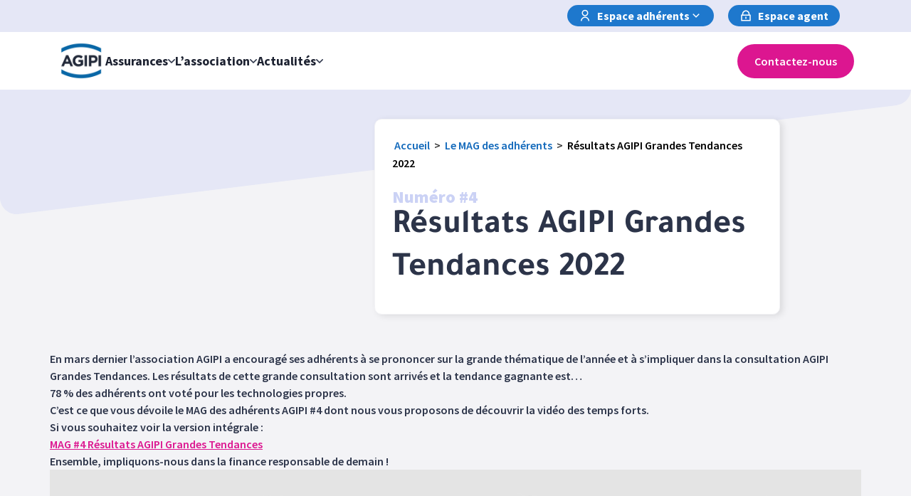

--- FILE ---
content_type: text/html; charset=UTF-8
request_url: https://www.agipi.com/mag-adherents/le-mag-4-resultats-agipi-grandes-tendances-2022/
body_size: 37299
content:
<!doctype html>
<html lang="fr-FR">

<head><meta charset="UTF-8"><script>if(navigator.userAgent.match(/MSIE|Internet Explorer/i)||navigator.userAgent.match(/Trident\/7\..*?rv:11/i)){var href=document.location.href;if(!href.match(/[?&]nowprocket/)){if(href.indexOf("?")==-1){if(href.indexOf("#")==-1){document.location.href=href+"?nowprocket=1"}else{document.location.href=href.replace("#","?nowprocket=1#")}}else{if(href.indexOf("#")==-1){document.location.href=href+"&nowprocket=1"}else{document.location.href=href.replace("#","&nowprocket=1#")}}}}</script><script>(()=>{class RocketLazyLoadScripts{constructor(){this.v="2.0.4",this.userEvents=["keydown","keyup","mousedown","mouseup","mousemove","mouseover","mouseout","touchmove","touchstart","touchend","touchcancel","wheel","click","dblclick","input"],this.attributeEvents=["onblur","onclick","oncontextmenu","ondblclick","onfocus","onmousedown","onmouseenter","onmouseleave","onmousemove","onmouseout","onmouseover","onmouseup","onmousewheel","onscroll","onsubmit"]}async t(){this.i(),this.o(),/iP(ad|hone)/.test(navigator.userAgent)&&this.h(),this.u(),this.l(this),this.m(),this.k(this),this.p(this),this._(),await Promise.all([this.R(),this.L()]),this.lastBreath=Date.now(),this.S(this),this.P(),this.D(),this.O(),this.M(),await this.C(this.delayedScripts.normal),await this.C(this.delayedScripts.defer),await this.C(this.delayedScripts.async),await this.T(),await this.F(),await this.j(),await this.A(),window.dispatchEvent(new Event("rocket-allScriptsLoaded")),this.everythingLoaded=!0,this.lastTouchEnd&&await new Promise(t=>setTimeout(t,500-Date.now()+this.lastTouchEnd)),this.I(),this.H(),this.U(),this.W()}i(){this.CSPIssue=sessionStorage.getItem("rocketCSPIssue"),document.addEventListener("securitypolicyviolation",t=>{this.CSPIssue||"script-src-elem"!==t.violatedDirective||"data"!==t.blockedURI||(this.CSPIssue=!0,sessionStorage.setItem("rocketCSPIssue",!0))},{isRocket:!0})}o(){window.addEventListener("pageshow",t=>{this.persisted=t.persisted,this.realWindowLoadedFired=!0},{isRocket:!0}),window.addEventListener("pagehide",()=>{this.onFirstUserAction=null},{isRocket:!0})}h(){let t;function e(e){t=e}window.addEventListener("touchstart",e,{isRocket:!0}),window.addEventListener("touchend",function i(o){o.changedTouches[0]&&t.changedTouches[0]&&Math.abs(o.changedTouches[0].pageX-t.changedTouches[0].pageX)<10&&Math.abs(o.changedTouches[0].pageY-t.changedTouches[0].pageY)<10&&o.timeStamp-t.timeStamp<200&&(window.removeEventListener("touchstart",e,{isRocket:!0}),window.removeEventListener("touchend",i,{isRocket:!0}),"INPUT"===o.target.tagName&&"text"===o.target.type||(o.target.dispatchEvent(new TouchEvent("touchend",{target:o.target,bubbles:!0})),o.target.dispatchEvent(new MouseEvent("mouseover",{target:o.target,bubbles:!0})),o.target.dispatchEvent(new PointerEvent("click",{target:o.target,bubbles:!0,cancelable:!0,detail:1,clientX:o.changedTouches[0].clientX,clientY:o.changedTouches[0].clientY})),event.preventDefault()))},{isRocket:!0})}q(t){this.userActionTriggered||("mousemove"!==t.type||this.firstMousemoveIgnored?"keyup"===t.type||"mouseover"===t.type||"mouseout"===t.type||(this.userActionTriggered=!0,this.onFirstUserAction&&this.onFirstUserAction()):this.firstMousemoveIgnored=!0),"click"===t.type&&t.preventDefault(),t.stopPropagation(),t.stopImmediatePropagation(),"touchstart"===this.lastEvent&&"touchend"===t.type&&(this.lastTouchEnd=Date.now()),"click"===t.type&&(this.lastTouchEnd=0),this.lastEvent=t.type,t.composedPath&&t.composedPath()[0].getRootNode()instanceof ShadowRoot&&(t.rocketTarget=t.composedPath()[0]),this.savedUserEvents.push(t)}u(){this.savedUserEvents=[],this.userEventHandler=this.q.bind(this),this.userEvents.forEach(t=>window.addEventListener(t,this.userEventHandler,{passive:!1,isRocket:!0})),document.addEventListener("visibilitychange",this.userEventHandler,{isRocket:!0})}U(){this.userEvents.forEach(t=>window.removeEventListener(t,this.userEventHandler,{passive:!1,isRocket:!0})),document.removeEventListener("visibilitychange",this.userEventHandler,{isRocket:!0}),this.savedUserEvents.forEach(t=>{(t.rocketTarget||t.target).dispatchEvent(new window[t.constructor.name](t.type,t))})}m(){const t="return false",e=Array.from(this.attributeEvents,t=>"data-rocket-"+t),i="["+this.attributeEvents.join("],[")+"]",o="[data-rocket-"+this.attributeEvents.join("],[data-rocket-")+"]",s=(e,i,o)=>{o&&o!==t&&(e.setAttribute("data-rocket-"+i,o),e["rocket"+i]=new Function("event",o),e.setAttribute(i,t))};new MutationObserver(t=>{for(const n of t)"attributes"===n.type&&(n.attributeName.startsWith("data-rocket-")||this.everythingLoaded?n.attributeName.startsWith("data-rocket-")&&this.everythingLoaded&&this.N(n.target,n.attributeName.substring(12)):s(n.target,n.attributeName,n.target.getAttribute(n.attributeName))),"childList"===n.type&&n.addedNodes.forEach(t=>{if(t.nodeType===Node.ELEMENT_NODE)if(this.everythingLoaded)for(const i of[t,...t.querySelectorAll(o)])for(const t of i.getAttributeNames())e.includes(t)&&this.N(i,t.substring(12));else for(const e of[t,...t.querySelectorAll(i)])for(const t of e.getAttributeNames())this.attributeEvents.includes(t)&&s(e,t,e.getAttribute(t))})}).observe(document,{subtree:!0,childList:!0,attributeFilter:[...this.attributeEvents,...e]})}I(){this.attributeEvents.forEach(t=>{document.querySelectorAll("[data-rocket-"+t+"]").forEach(e=>{this.N(e,t)})})}N(t,e){const i=t.getAttribute("data-rocket-"+e);i&&(t.setAttribute(e,i),t.removeAttribute("data-rocket-"+e))}k(t){Object.defineProperty(HTMLElement.prototype,"onclick",{get(){return this.rocketonclick||null},set(e){this.rocketonclick=e,this.setAttribute(t.everythingLoaded?"onclick":"data-rocket-onclick","this.rocketonclick(event)")}})}S(t){function e(e,i){let o=e[i];e[i]=null,Object.defineProperty(e,i,{get:()=>o,set(s){t.everythingLoaded?o=s:e["rocket"+i]=o=s}})}e(document,"onreadystatechange"),e(window,"onload"),e(window,"onpageshow");try{Object.defineProperty(document,"readyState",{get:()=>t.rocketReadyState,set(e){t.rocketReadyState=e},configurable:!0}),document.readyState="loading"}catch(t){console.log("WPRocket DJE readyState conflict, bypassing")}}l(t){this.originalAddEventListener=EventTarget.prototype.addEventListener,this.originalRemoveEventListener=EventTarget.prototype.removeEventListener,this.savedEventListeners=[],EventTarget.prototype.addEventListener=function(e,i,o){o&&o.isRocket||!t.B(e,this)&&!t.userEvents.includes(e)||t.B(e,this)&&!t.userActionTriggered||e.startsWith("rocket-")||t.everythingLoaded?t.originalAddEventListener.call(this,e,i,o):(t.savedEventListeners.push({target:this,remove:!1,type:e,func:i,options:o}),"mouseenter"!==e&&"mouseleave"!==e||t.originalAddEventListener.call(this,e,t.savedUserEvents.push,o))},EventTarget.prototype.removeEventListener=function(e,i,o){o&&o.isRocket||!t.B(e,this)&&!t.userEvents.includes(e)||t.B(e,this)&&!t.userActionTriggered||e.startsWith("rocket-")||t.everythingLoaded?t.originalRemoveEventListener.call(this,e,i,o):t.savedEventListeners.push({target:this,remove:!0,type:e,func:i,options:o})}}J(t,e){this.savedEventListeners=this.savedEventListeners.filter(i=>{let o=i.type,s=i.target||window;return e!==o||t!==s||(this.B(o,s)&&(i.type="rocket-"+o),this.$(i),!1)})}H(){EventTarget.prototype.addEventListener=this.originalAddEventListener,EventTarget.prototype.removeEventListener=this.originalRemoveEventListener,this.savedEventListeners.forEach(t=>this.$(t))}$(t){t.remove?this.originalRemoveEventListener.call(t.target,t.type,t.func,t.options):this.originalAddEventListener.call(t.target,t.type,t.func,t.options)}p(t){let e;function i(e){return t.everythingLoaded?e:e.split(" ").map(t=>"load"===t||t.startsWith("load.")?"rocket-jquery-load":t).join(" ")}function o(o){function s(e){const s=o.fn[e];o.fn[e]=o.fn.init.prototype[e]=function(){return this[0]===window&&t.userActionTriggered&&("string"==typeof arguments[0]||arguments[0]instanceof String?arguments[0]=i(arguments[0]):"object"==typeof arguments[0]&&Object.keys(arguments[0]).forEach(t=>{const e=arguments[0][t];delete arguments[0][t],arguments[0][i(t)]=e})),s.apply(this,arguments),this}}if(o&&o.fn&&!t.allJQueries.includes(o)){const e={DOMContentLoaded:[],"rocket-DOMContentLoaded":[]};for(const t in e)document.addEventListener(t,()=>{e[t].forEach(t=>t())},{isRocket:!0});o.fn.ready=o.fn.init.prototype.ready=function(i){function s(){parseInt(o.fn.jquery)>2?setTimeout(()=>i.bind(document)(o)):i.bind(document)(o)}return"function"==typeof i&&(t.realDomReadyFired?!t.userActionTriggered||t.fauxDomReadyFired?s():e["rocket-DOMContentLoaded"].push(s):e.DOMContentLoaded.push(s)),o([])},s("on"),s("one"),s("off"),t.allJQueries.push(o)}e=o}t.allJQueries=[],o(window.jQuery),Object.defineProperty(window,"jQuery",{get:()=>e,set(t){o(t)}})}P(){const t=new Map;document.write=document.writeln=function(e){const i=document.currentScript,o=document.createRange(),s=i.parentElement;let n=t.get(i);void 0===n&&(n=i.nextSibling,t.set(i,n));const c=document.createDocumentFragment();o.setStart(c,0),c.appendChild(o.createContextualFragment(e)),s.insertBefore(c,n)}}async R(){return new Promise(t=>{this.userActionTriggered?t():this.onFirstUserAction=t})}async L(){return new Promise(t=>{document.addEventListener("DOMContentLoaded",()=>{this.realDomReadyFired=!0,t()},{isRocket:!0})})}async j(){return this.realWindowLoadedFired?Promise.resolve():new Promise(t=>{window.addEventListener("load",t,{isRocket:!0})})}M(){this.pendingScripts=[];this.scriptsMutationObserver=new MutationObserver(t=>{for(const e of t)e.addedNodes.forEach(t=>{"SCRIPT"!==t.tagName||t.noModule||t.isWPRocket||this.pendingScripts.push({script:t,promise:new Promise(e=>{const i=()=>{const i=this.pendingScripts.findIndex(e=>e.script===t);i>=0&&this.pendingScripts.splice(i,1),e()};t.addEventListener("load",i,{isRocket:!0}),t.addEventListener("error",i,{isRocket:!0}),setTimeout(i,1e3)})})})}),this.scriptsMutationObserver.observe(document,{childList:!0,subtree:!0})}async F(){await this.X(),this.pendingScripts.length?(await this.pendingScripts[0].promise,await this.F()):this.scriptsMutationObserver.disconnect()}D(){this.delayedScripts={normal:[],async:[],defer:[]},document.querySelectorAll("script[type$=rocketlazyloadscript]").forEach(t=>{t.hasAttribute("data-rocket-src")?t.hasAttribute("async")&&!1!==t.async?this.delayedScripts.async.push(t):t.hasAttribute("defer")&&!1!==t.defer||"module"===t.getAttribute("data-rocket-type")?this.delayedScripts.defer.push(t):this.delayedScripts.normal.push(t):this.delayedScripts.normal.push(t)})}async _(){await this.L();let t=[];document.querySelectorAll("script[type$=rocketlazyloadscript][data-rocket-src]").forEach(e=>{let i=e.getAttribute("data-rocket-src");if(i&&!i.startsWith("data:")){i.startsWith("//")&&(i=location.protocol+i);try{const o=new URL(i).origin;o!==location.origin&&t.push({src:o,crossOrigin:e.crossOrigin||"module"===e.getAttribute("data-rocket-type")})}catch(t){}}}),t=[...new Map(t.map(t=>[JSON.stringify(t),t])).values()],this.Y(t,"preconnect")}async G(t){if(await this.K(),!0!==t.noModule||!("noModule"in HTMLScriptElement.prototype))return new Promise(e=>{let i;function o(){(i||t).setAttribute("data-rocket-status","executed"),e()}try{if(navigator.userAgent.includes("Firefox/")||""===navigator.vendor||this.CSPIssue)i=document.createElement("script"),[...t.attributes].forEach(t=>{let e=t.nodeName;"type"!==e&&("data-rocket-type"===e&&(e="type"),"data-rocket-src"===e&&(e="src"),i.setAttribute(e,t.nodeValue))}),t.text&&(i.text=t.text),t.nonce&&(i.nonce=t.nonce),i.hasAttribute("src")?(i.addEventListener("load",o,{isRocket:!0}),i.addEventListener("error",()=>{i.setAttribute("data-rocket-status","failed-network"),e()},{isRocket:!0}),setTimeout(()=>{i.isConnected||e()},1)):(i.text=t.text,o()),i.isWPRocket=!0,t.parentNode.replaceChild(i,t);else{const i=t.getAttribute("data-rocket-type"),s=t.getAttribute("data-rocket-src");i?(t.type=i,t.removeAttribute("data-rocket-type")):t.removeAttribute("type"),t.addEventListener("load",o,{isRocket:!0}),t.addEventListener("error",i=>{this.CSPIssue&&i.target.src.startsWith("data:")?(console.log("WPRocket: CSP fallback activated"),t.removeAttribute("src"),this.G(t).then(e)):(t.setAttribute("data-rocket-status","failed-network"),e())},{isRocket:!0}),s?(t.fetchPriority="high",t.removeAttribute("data-rocket-src"),t.src=s):t.src="data:text/javascript;base64,"+window.btoa(unescape(encodeURIComponent(t.text)))}}catch(i){t.setAttribute("data-rocket-status","failed-transform"),e()}});t.setAttribute("data-rocket-status","skipped")}async C(t){const e=t.shift();return e?(e.isConnected&&await this.G(e),this.C(t)):Promise.resolve()}O(){this.Y([...this.delayedScripts.normal,...this.delayedScripts.defer,...this.delayedScripts.async],"preload")}Y(t,e){this.trash=this.trash||[];let i=!0;var o=document.createDocumentFragment();t.forEach(t=>{const s=t.getAttribute&&t.getAttribute("data-rocket-src")||t.src;if(s&&!s.startsWith("data:")){const n=document.createElement("link");n.href=s,n.rel=e,"preconnect"!==e&&(n.as="script",n.fetchPriority=i?"high":"low"),t.getAttribute&&"module"===t.getAttribute("data-rocket-type")&&(n.crossOrigin=!0),t.crossOrigin&&(n.crossOrigin=t.crossOrigin),t.integrity&&(n.integrity=t.integrity),t.nonce&&(n.nonce=t.nonce),o.appendChild(n),this.trash.push(n),i=!1}}),document.head.appendChild(o)}W(){this.trash.forEach(t=>t.remove())}async T(){try{document.readyState="interactive"}catch(t){}this.fauxDomReadyFired=!0;try{await this.K(),this.J(document,"readystatechange"),document.dispatchEvent(new Event("rocket-readystatechange")),await this.K(),document.rocketonreadystatechange&&document.rocketonreadystatechange(),await this.K(),this.J(document,"DOMContentLoaded"),document.dispatchEvent(new Event("rocket-DOMContentLoaded")),await this.K(),this.J(window,"DOMContentLoaded"),window.dispatchEvent(new Event("rocket-DOMContentLoaded"))}catch(t){console.error(t)}}async A(){try{document.readyState="complete"}catch(t){}try{await this.K(),this.J(document,"readystatechange"),document.dispatchEvent(new Event("rocket-readystatechange")),await this.K(),document.rocketonreadystatechange&&document.rocketonreadystatechange(),await this.K(),this.J(window,"load"),window.dispatchEvent(new Event("rocket-load")),await this.K(),window.rocketonload&&window.rocketonload(),await this.K(),this.allJQueries.forEach(t=>t(window).trigger("rocket-jquery-load")),await this.K(),this.J(window,"pageshow");const t=new Event("rocket-pageshow");t.persisted=this.persisted,window.dispatchEvent(t),await this.K(),window.rocketonpageshow&&window.rocketonpageshow({persisted:this.persisted})}catch(t){console.error(t)}}async K(){Date.now()-this.lastBreath>45&&(await this.X(),this.lastBreath=Date.now())}async X(){return document.hidden?new Promise(t=>setTimeout(t)):new Promise(t=>requestAnimationFrame(t))}B(t,e){return e===document&&"readystatechange"===t||(e===document&&"DOMContentLoaded"===t||(e===window&&"DOMContentLoaded"===t||(e===window&&"load"===t||e===window&&"pageshow"===t)))}static run(){(new RocketLazyLoadScripts).t()}}RocketLazyLoadScripts.run()})();</script>
	
	<meta name="theme-color" content="#1e78cd">
		<meta name="viewport" content="width=device-width, initial-scale=1">
	<link rel="manifest" href="https://www.agipi.com/wp-content/themes/agipi-com-theme/manifest.json">
	<link rel="profile" href="https://gmpg.org/xfn/11">
	<meta name='robots' content='index, follow, max-image-preview:large, max-snippet:-1, max-video-preview:-1' />
	<style>img:is([sizes="auto" i], [sizes^="auto," i]) { contain-intrinsic-size: 3000px 1500px }</style>
	<link rel="preload" href="https://www.agipi.com/wp-content/plugins/rate-my-post/public/css/fonts/ratemypost.ttf" type="font/ttf" as="font" crossorigin="anonymous">
	<!-- This site is optimized with the Yoast SEO plugin v26.4 - https://yoast.com/wordpress/plugins/seo/ -->
	<title>Mag #4 Résultats AGIPI Grandes Tendances 2022 - AGIPI</title>
<link data-rocket-preload as="style" href="https://fonts.googleapis.com/css?family=Source%20Sans%20Pro%3A400%2C700&#038;display=swap" rel="preload">
<link href="https://fonts.googleapis.com/css?family=Source%20Sans%20Pro%3A400%2C700&#038;display=swap" media="print" onload="this.media=&#039;all&#039;" rel="stylesheet">
<noscript><link rel="stylesheet" href="https://fonts.googleapis.com/css?family=Source%20Sans%20Pro%3A400%2C700&#038;display=swap"></noscript>
	<meta property="og:locale" content="fr_FR" />
	<meta property="og:type" content="article" />
	<meta property="og:title" content="Mag #4 Résultats AGIPI Grandes Tendances 2022 - AGIPI" />
	<meta property="og:description" content="En mars dernier l’association AGIPI a encouragé ses adhérents à se prononcer sur la grande thématique de l’année et à s’impliquer dans la consultation AGIPI Grandes Tendances. Les résultats de cette grande consultation sont arrivés et la tendance gagnante est… 78 % des adhérents ont voté pour les technologies propres. C’est ce que vous dévoile [&hellip;]" />
	<meta property="og:url" content="https://www.agipi.com/mag-adherents/le-mag-4-resultats-agipi-grandes-tendances-2022/" />
	<meta property="og:site_name" content="AGIPI" />
	<meta property="article:modified_time" content="2024-09-09T09:23:35+00:00" />
	<meta property="og:image" content="https://www.agipi.com/wp-content/uploads/2023/03/HP-MAG-AGIPI.jpg" />
	<meta property="og:image:width" content="340" />
	<meta property="og:image:height" content="340" />
	<meta property="og:image:type" content="image/jpeg" />
	<meta name="twitter:card" content="summary_large_image" />
	<script type="application/ld+json" class="yoast-schema-graph">{"@context":"https://schema.org","@graph":[{"@type":"WebPage","@id":"https://www.agipi.com/mag-adherents/le-mag-4-resultats-agipi-grandes-tendances-2022/","url":"https://www.agipi.com/mag-adherents/le-mag-4-resultats-agipi-grandes-tendances-2022/","name":"Mag #4 Résultats AGIPI Grandes Tendances 2022 - AGIPI","isPartOf":{"@id":"https://www.agipi.com/#website"},"primaryImageOfPage":{"@id":"https://www.agipi.com/mag-adherents/le-mag-4-resultats-agipi-grandes-tendances-2022/#primaryimage"},"image":{"@id":"https://www.agipi.com/mag-adherents/le-mag-4-resultats-agipi-grandes-tendances-2022/#primaryimage"},"thumbnailUrl":"https://www.agipi.com/wp-content/uploads/2023/03/HP-MAG-AGIPI.jpg","datePublished":"2023-03-15T08:40:30+00:00","dateModified":"2024-09-09T09:23:35+00:00","breadcrumb":{"@id":"https://www.agipi.com/mag-adherents/le-mag-4-resultats-agipi-grandes-tendances-2022/#breadcrumb"},"inLanguage":"fr-FR","potentialAction":[{"@type":"ReadAction","target":["https://www.agipi.com/mag-adherents/le-mag-4-resultats-agipi-grandes-tendances-2022/"]}]},{"@type":"ImageObject","inLanguage":"fr-FR","@id":"https://www.agipi.com/mag-adherents/le-mag-4-resultats-agipi-grandes-tendances-2022/#primaryimage","url":"https://www.agipi.com/wp-content/uploads/2023/03/HP-MAG-AGIPI.jpg","contentUrl":"https://www.agipi.com/wp-content/uploads/2023/03/HP-MAG-AGIPI.jpg","width":340,"height":340,"caption":"HP MAG AGIPI"},{"@type":"BreadcrumbList","@id":"https://www.agipi.com/mag-adherents/le-mag-4-resultats-agipi-grandes-tendances-2022/#breadcrumb","itemListElement":[{"@type":"ListItem","position":1,"name":"Accueil","item":"https://www.agipi.com/"},{"@type":"ListItem","position":2,"name":"Le MAG des adhérents","item":"https://www.agipi.com/le-mag-tv-agipi/"},{"@type":"ListItem","position":3,"name":"Résultats AGIPI Grandes Tendances 2022"}]},{"@type":"WebSite","@id":"https://www.agipi.com/#website","url":"https://www.agipi.com/","name":"AGIPI","description":"L&#039;assurance associative engagée pour vous","publisher":{"@id":"https://www.agipi.com/#organization"},"alternateName":"https://www.agipi.com/robots.txt","potentialAction":[{"@type":"SearchAction","target":{"@type":"EntryPoint","urlTemplate":"https://www.agipi.com/?s={search_term_string}"},"query-input":{"@type":"PropertyValueSpecification","valueRequired":true,"valueName":"search_term_string"}}],"inLanguage":"fr-FR"},{"@type":"Organization","@id":"https://www.agipi.com/#organization","name":"AGIPI","url":"https://www.agipi.com/","logo":{"@type":"ImageObject","inLanguage":"fr-FR","@id":"https://www.agipi.com/#/schema/logo/image/","url":"https://www.agipi.com/wp-content/uploads/2023/02/logo-agipi-transparent.png","contentUrl":"https://www.agipi.com/wp-content/uploads/2023/02/logo-agipi-transparent.png","width":256,"height":229,"caption":"AGIPI"},"image":{"@id":"https://www.agipi.com/#/schema/logo/image/"}}]}</script>
	<!-- / Yoast SEO plugin. -->


<link rel='dns-prefetch' href='//fonts.googleapis.com' />
<link href='https://fonts.gstatic.com' crossorigin rel='preconnect' />
<link rel="alternate" type="application/rss+xml" title="AGIPI &raquo; Flux" href="https://www.agipi.com/feed/" />
<link rel="alternate" type="application/rss+xml" title="AGIPI &raquo; Flux des commentaires" href="https://www.agipi.com/comments/feed/" />
<style id='wp-emoji-styles-inline-css'>

	img.wp-smiley, img.emoji {
		display: inline !important;
		border: none !important;
		box-shadow: none !important;
		height: 1em !important;
		width: 1em !important;
		margin: 0 0.07em !important;
		vertical-align: -0.1em !important;
		background: none !important;
		padding: 0 !important;
	}
</style>
<link rel='stylesheet' id='wp-block-library-css' href='https://www.agipi.com/wp-includes/css/dist/block-library/style.min.css?ver=ca6808' media='all' />
<style id='classic-theme-styles-inline-css'>
/*! This file is auto-generated */
.wp-block-button__link{color:#fff;background-color:#32373c;border-radius:9999px;box-shadow:none;text-decoration:none;padding:calc(.667em + 2px) calc(1.333em + 2px);font-size:1.125em}.wp-block-file__button{background:#32373c;color:#fff;text-decoration:none}
</style>
<style id='qsm-quiz-style-inline-css'>


</style>
<link rel='stylesheet' id='wp-components-css' href='https://www.agipi.com/wp-includes/css/dist/components/style.min.css?ver=ca6808' media='all' />
<link rel='stylesheet' id='wp-preferences-css' href='https://www.agipi.com/wp-includes/css/dist/preferences/style.min.css?ver=ca6808' media='all' />
<link rel='stylesheet' id='wp-block-editor-css' href='https://www.agipi.com/wp-includes/css/dist/block-editor/style.min.css?ver=ca6808' media='all' />
<link data-minify="1" rel='stylesheet' id='popup-maker-block-library-style-css' href='https://www.agipi.com/wp-content/cache/min/1/wp-content/plugins/popup-maker/dist/packages/block-library-style.css?ver=1768337182' media='all' />
<link data-minify="1" rel='stylesheet' id='rate-my-post-css' href='https://www.agipi.com/wp-content/cache/min/1/wp-content/plugins/rate-my-post/public/css/rate-my-post.min.css?ver=1768337182' media='all' />
<style id='global-styles-inline-css'>
:root{--wp--preset--aspect-ratio--square: 1;--wp--preset--aspect-ratio--4-3: 4/3;--wp--preset--aspect-ratio--3-4: 3/4;--wp--preset--aspect-ratio--3-2: 3/2;--wp--preset--aspect-ratio--2-3: 2/3;--wp--preset--aspect-ratio--16-9: 16/9;--wp--preset--aspect-ratio--9-16: 9/16;--wp--preset--color--black: #000000;--wp--preset--color--cyan-bluish-gray: #abb8c3;--wp--preset--color--white: #ffffff;--wp--preset--color--pale-pink: #f78da7;--wp--preset--color--vivid-red: #cf2e2e;--wp--preset--color--luminous-vivid-orange: #ff6900;--wp--preset--color--luminous-vivid-amber: #fcb900;--wp--preset--color--light-green-cyan: #7bdcb5;--wp--preset--color--vivid-green-cyan: #00d084;--wp--preset--color--pale-cyan-blue: #8ed1fc;--wp--preset--color--vivid-cyan-blue: #0693e3;--wp--preset--color--vivid-purple: #9b51e0;--wp--preset--color--bleu-primaire: #1E78CD;--wp--preset--color--rose-primaire: #DC1690;--wp--preset--color--gris-primaire: #2C3449;--wp--preset--color--blanc-primaire: #FFFFFF;--wp--preset--color--bleu-secondaire: #CBD2F5;--wp--preset--color--rose-secondaire: #E9C7DF;--wp--preset--color--gris-secondaire: #C7C9CF;--wp--preset--color--bleu-tertiaire: #E5E7F6;--wp--preset--color--gris-tertiaire: #F3F3F6;--wp--preset--color--bleu-action: #1467B5;--wp--preset--color--rose-action: #C72689;--wp--preset--color--gris-action: #495470;--wp--preset--color--bleu-dark-bg: #1EA2FF;--wp--preset--gradient--vivid-cyan-blue-to-vivid-purple: linear-gradient(135deg,rgba(6,147,227,1) 0%,rgb(155,81,224) 100%);--wp--preset--gradient--light-green-cyan-to-vivid-green-cyan: linear-gradient(135deg,rgb(122,220,180) 0%,rgb(0,208,130) 100%);--wp--preset--gradient--luminous-vivid-amber-to-luminous-vivid-orange: linear-gradient(135deg,rgba(252,185,0,1) 0%,rgba(255,105,0,1) 100%);--wp--preset--gradient--luminous-vivid-orange-to-vivid-red: linear-gradient(135deg,rgba(255,105,0,1) 0%,rgb(207,46,46) 100%);--wp--preset--gradient--very-light-gray-to-cyan-bluish-gray: linear-gradient(135deg,rgb(238,238,238) 0%,rgb(169,184,195) 100%);--wp--preset--gradient--cool-to-warm-spectrum: linear-gradient(135deg,rgb(74,234,220) 0%,rgb(151,120,209) 20%,rgb(207,42,186) 40%,rgb(238,44,130) 60%,rgb(251,105,98) 80%,rgb(254,248,76) 100%);--wp--preset--gradient--blush-light-purple: linear-gradient(135deg,rgb(255,206,236) 0%,rgb(152,150,240) 100%);--wp--preset--gradient--blush-bordeaux: linear-gradient(135deg,rgb(254,205,165) 0%,rgb(254,45,45) 50%,rgb(107,0,62) 100%);--wp--preset--gradient--luminous-dusk: linear-gradient(135deg,rgb(255,203,112) 0%,rgb(199,81,192) 50%,rgb(65,88,208) 100%);--wp--preset--gradient--pale-ocean: linear-gradient(135deg,rgb(255,245,203) 0%,rgb(182,227,212) 50%,rgb(51,167,181) 100%);--wp--preset--gradient--electric-grass: linear-gradient(135deg,rgb(202,248,128) 0%,rgb(113,206,126) 100%);--wp--preset--gradient--midnight: linear-gradient(135deg,rgb(2,3,129) 0%,rgb(40,116,252) 100%);--wp--preset--font-size--small: 18px;--wp--preset--font-size--medium: 20px;--wp--preset--font-size--large: 24px;--wp--preset--font-size--x-large: 42px;--wp--preset--font-size--extra-small: 16px;--wp--preset--font-size--normal: 20px;--wp--preset--font-size--extra-large: 40px;--wp--preset--font-size--huge: 96px;--wp--preset--font-size--gigantic: 144px;--wp--preset--spacing--20: 0.44rem;--wp--preset--spacing--30: 0.67rem;--wp--preset--spacing--40: 1rem;--wp--preset--spacing--50: 1.5rem;--wp--preset--spacing--60: 2.25rem;--wp--preset--spacing--70: 3.38rem;--wp--preset--spacing--80: 5.06rem;--wp--preset--shadow--natural: 6px 6px 9px rgba(0, 0, 0, 0.2);--wp--preset--shadow--deep: 12px 12px 50px rgba(0, 0, 0, 0.4);--wp--preset--shadow--sharp: 6px 6px 0px rgba(0, 0, 0, 0.2);--wp--preset--shadow--outlined: 6px 6px 0px -3px rgba(255, 255, 255, 1), 6px 6px rgba(0, 0, 0, 1);--wp--preset--shadow--crisp: 6px 6px 0px rgba(0, 0, 0, 1);}:where(.is-layout-flex){gap: 0.5em;}:where(.is-layout-grid){gap: 0.5em;}body .is-layout-flex{display: flex;}.is-layout-flex{flex-wrap: wrap;align-items: center;}.is-layout-flex > :is(*, div){margin: 0;}body .is-layout-grid{display: grid;}.is-layout-grid > :is(*, div){margin: 0;}:where(.wp-block-columns.is-layout-flex){gap: 2em;}:where(.wp-block-columns.is-layout-grid){gap: 2em;}:where(.wp-block-post-template.is-layout-flex){gap: 1.25em;}:where(.wp-block-post-template.is-layout-grid){gap: 1.25em;}.has-black-color{color: var(--wp--preset--color--black) !important;}.has-cyan-bluish-gray-color{color: var(--wp--preset--color--cyan-bluish-gray) !important;}.has-white-color{color: var(--wp--preset--color--white) !important;}.has-pale-pink-color{color: var(--wp--preset--color--pale-pink) !important;}.has-vivid-red-color{color: var(--wp--preset--color--vivid-red) !important;}.has-luminous-vivid-orange-color{color: var(--wp--preset--color--luminous-vivid-orange) !important;}.has-luminous-vivid-amber-color{color: var(--wp--preset--color--luminous-vivid-amber) !important;}.has-light-green-cyan-color{color: var(--wp--preset--color--light-green-cyan) !important;}.has-vivid-green-cyan-color{color: var(--wp--preset--color--vivid-green-cyan) !important;}.has-pale-cyan-blue-color{color: var(--wp--preset--color--pale-cyan-blue) !important;}.has-vivid-cyan-blue-color{color: var(--wp--preset--color--vivid-cyan-blue) !important;}.has-vivid-purple-color{color: var(--wp--preset--color--vivid-purple) !important;}.has-black-background-color{background-color: var(--wp--preset--color--black) !important;}.has-cyan-bluish-gray-background-color{background-color: var(--wp--preset--color--cyan-bluish-gray) !important;}.has-white-background-color{background-color: var(--wp--preset--color--white) !important;}.has-pale-pink-background-color{background-color: var(--wp--preset--color--pale-pink) !important;}.has-vivid-red-background-color{background-color: var(--wp--preset--color--vivid-red) !important;}.has-luminous-vivid-orange-background-color{background-color: var(--wp--preset--color--luminous-vivid-orange) !important;}.has-luminous-vivid-amber-background-color{background-color: var(--wp--preset--color--luminous-vivid-amber) !important;}.has-light-green-cyan-background-color{background-color: var(--wp--preset--color--light-green-cyan) !important;}.has-vivid-green-cyan-background-color{background-color: var(--wp--preset--color--vivid-green-cyan) !important;}.has-pale-cyan-blue-background-color{background-color: var(--wp--preset--color--pale-cyan-blue) !important;}.has-vivid-cyan-blue-background-color{background-color: var(--wp--preset--color--vivid-cyan-blue) !important;}.has-vivid-purple-background-color{background-color: var(--wp--preset--color--vivid-purple) !important;}.has-black-border-color{border-color: var(--wp--preset--color--black) !important;}.has-cyan-bluish-gray-border-color{border-color: var(--wp--preset--color--cyan-bluish-gray) !important;}.has-white-border-color{border-color: var(--wp--preset--color--white) !important;}.has-pale-pink-border-color{border-color: var(--wp--preset--color--pale-pink) !important;}.has-vivid-red-border-color{border-color: var(--wp--preset--color--vivid-red) !important;}.has-luminous-vivid-orange-border-color{border-color: var(--wp--preset--color--luminous-vivid-orange) !important;}.has-luminous-vivid-amber-border-color{border-color: var(--wp--preset--color--luminous-vivid-amber) !important;}.has-light-green-cyan-border-color{border-color: var(--wp--preset--color--light-green-cyan) !important;}.has-vivid-green-cyan-border-color{border-color: var(--wp--preset--color--vivid-green-cyan) !important;}.has-pale-cyan-blue-border-color{border-color: var(--wp--preset--color--pale-cyan-blue) !important;}.has-vivid-cyan-blue-border-color{border-color: var(--wp--preset--color--vivid-cyan-blue) !important;}.has-vivid-purple-border-color{border-color: var(--wp--preset--color--vivid-purple) !important;}.has-vivid-cyan-blue-to-vivid-purple-gradient-background{background: var(--wp--preset--gradient--vivid-cyan-blue-to-vivid-purple) !important;}.has-light-green-cyan-to-vivid-green-cyan-gradient-background{background: var(--wp--preset--gradient--light-green-cyan-to-vivid-green-cyan) !important;}.has-luminous-vivid-amber-to-luminous-vivid-orange-gradient-background{background: var(--wp--preset--gradient--luminous-vivid-amber-to-luminous-vivid-orange) !important;}.has-luminous-vivid-orange-to-vivid-red-gradient-background{background: var(--wp--preset--gradient--luminous-vivid-orange-to-vivid-red) !important;}.has-very-light-gray-to-cyan-bluish-gray-gradient-background{background: var(--wp--preset--gradient--very-light-gray-to-cyan-bluish-gray) !important;}.has-cool-to-warm-spectrum-gradient-background{background: var(--wp--preset--gradient--cool-to-warm-spectrum) !important;}.has-blush-light-purple-gradient-background{background: var(--wp--preset--gradient--blush-light-purple) !important;}.has-blush-bordeaux-gradient-background{background: var(--wp--preset--gradient--blush-bordeaux) !important;}.has-luminous-dusk-gradient-background{background: var(--wp--preset--gradient--luminous-dusk) !important;}.has-pale-ocean-gradient-background{background: var(--wp--preset--gradient--pale-ocean) !important;}.has-electric-grass-gradient-background{background: var(--wp--preset--gradient--electric-grass) !important;}.has-midnight-gradient-background{background: var(--wp--preset--gradient--midnight) !important;}.has-small-font-size{font-size: var(--wp--preset--font-size--small) !important;}.has-medium-font-size{font-size: var(--wp--preset--font-size--medium) !important;}.has-large-font-size{font-size: var(--wp--preset--font-size--large) !important;}.has-x-large-font-size{font-size: var(--wp--preset--font-size--x-large) !important;}
:where(.wp-block-post-template.is-layout-flex){gap: 1.25em;}:where(.wp-block-post-template.is-layout-grid){gap: 1.25em;}
:where(.wp-block-columns.is-layout-flex){gap: 2em;}:where(.wp-block-columns.is-layout-grid){gap: 2em;}
:root :where(.wp-block-pullquote){font-size: 1.5em;line-height: 1.6;}
</style>
<link data-minify="1" rel='stylesheet' id='contact-form-7-css' href='https://www.agipi.com/wp-content/cache/min/1/wp-content/plugins/contact-form-7/includes/css/styles.css?ver=1768337182' media='all' />
<link data-minify="1" rel='stylesheet' id='wpcf7-redirect-script-frontend-css' href='https://www.agipi.com/wp-content/cache/min/1/wp-content/plugins/wpcf7-redirect/build/assets/frontend-script.css?ver=1768337182' media='all' />
<link data-minify="1" rel='stylesheet' id='megamenu-css' href='https://www.agipi.com/wp-content/cache/min/1/wp-content/uploads/maxmegamenu/style.css?ver=1768337182' media='all' />
<link data-minify="1" rel='stylesheet' id='dashicons-css' href='https://www.agipi.com/wp-content/cache/min/1/wp-includes/css/dashicons.min.css?ver=1768337182' media='all' />

<link data-minify="1" rel='stylesheet' id='megamenu-genericons-css' href='https://www.agipi.com/wp-content/cache/min/1/wp-content/plugins/megamenu-pro/icons/genericons/genericons/genericons.css?ver=1768337182' media='all' />
<link data-minify="1" rel='stylesheet' id='megamenu-fontawesome-css' href='https://www.agipi.com/wp-content/cache/min/1/wp-content/plugins/megamenu-pro/icons/fontawesome/css/font-awesome.min.css?ver=1768337182' media='all' />
<link data-minify="1" rel='stylesheet' id='megamenu-fontawesome5-css' href='https://www.agipi.com/wp-content/cache/min/1/wp-content/plugins/megamenu-pro/icons/fontawesome5/css/all.min.css?ver=1768337182' media='all' />
<link data-minify="1" rel='stylesheet' id='megamenu-fontawesome6-css' href='https://www.agipi.com/wp-content/cache/min/1/wp-content/plugins/megamenu-pro/icons/fontawesome6/css/all.min.css?ver=1768337182' media='all' />
<link rel='stylesheet' id='boostrap-css' href='https://www.agipi.com/wp-content/themes/agipi-com-theme/assets/css/bootstrap.min.css?ver=20251119' media='' />
<link data-minify="1" rel='stylesheet' id='agipi-css' href='https://www.agipi.com/wp-content/cache/min/1/wp-content/themes/agipi-com-theme/AGIPI.css?ver=1768337182' media='' />
<link data-minify="1" rel='stylesheet' id='hello-elementor-css' href='https://www.agipi.com/wp-content/cache/min/1/wp-content/themes/agipi-com-theme/style.css?ver=1768337182' media='all' />
<link data-minify="1" rel='stylesheet' id='hello-elementor-theme-style-css' href='https://www.agipi.com/wp-content/cache/min/1/wp-content/themes/agipi-com-theme/theme.css?ver=1768337182' media='all' />
<link rel='stylesheet' id='elementor-frontend-css' href='https://www.agipi.com/wp-content/plugins/elementor/assets/css/frontend.min.css?ver=3.33.1' media='all' />
<link rel='stylesheet' id='elementor-post-10-css' href='https://www.agipi.com/wp-content/uploads/elementor/css/post-10.css?ver=1768337181' media='all' />
<link rel='stylesheet' id='widget-image-css' href='https://www.agipi.com/wp-content/plugins/elementor/assets/css/widget-image.min.css?ver=3.33.1' media='all' />
<link rel='stylesheet' id='widget-heading-css' href='https://www.agipi.com/wp-content/plugins/elementor/assets/css/widget-heading.min.css?ver=3.33.1' media='all' />
<link data-minify="1" rel='stylesheet' id='elementor-icons-css' href='https://www.agipi.com/wp-content/cache/min/1/wp-content/plugins/elementor/assets/lib/eicons/css/elementor-icons.min.css?ver=1768337182' media='all' />
<link data-minify="1" rel='stylesheet' id='wb-slick-library-css' href='https://www.agipi.com/wp-content/cache/min/1/wp-content/plugins/post-carousel-slider-for-elementor-pro/assets/vendors/slick/slick.css?ver=1768337182' media='all' />
<link data-minify="1" rel='stylesheet' id='wb-slick-theme-css' href='https://www.agipi.com/wp-content/cache/min/1/wp-content/plugins/post-carousel-slider-for-elementor-pro/assets/vendors/slick/slick-theme.css?ver=1768337182' media='all' />
<link data-minify="1" rel='stylesheet' id='wb-ps-style-css' href='https://www.agipi.com/wp-content/cache/min/1/wp-content/plugins/post-carousel-slider-for-elementor-pro/assets/css/style.css?ver=1768337182' media='all' />
<link rel='stylesheet' id='elementor-post-189-css' href='https://www.agipi.com/wp-content/uploads/elementor/css/post-189.css?ver=1768337181' media='all' />
<style id='rocket-lazyload-inline-css'>
.rll-youtube-player{position:relative;padding-bottom:56.23%;height:0;overflow:hidden;max-width:100%;}.rll-youtube-player:focus-within{outline: 2px solid currentColor;outline-offset: 5px;}.rll-youtube-player iframe{position:absolute;top:0;left:0;width:100%;height:100%;z-index:100;background:0 0}.rll-youtube-player img{bottom:0;display:block;left:0;margin:auto;max-width:100%;width:100%;position:absolute;right:0;top:0;border:none;height:auto;-webkit-transition:.4s all;-moz-transition:.4s all;transition:.4s all}.rll-youtube-player img:hover{-webkit-filter:brightness(75%)}.rll-youtube-player .play{height:100%;width:100%;left:0;top:0;position:absolute;background:url(https://www.agipi.com/wp-content/plugins/wp-rocket/assets/img/youtube.png) no-repeat center;background-color: transparent !important;cursor:pointer;border:none;}
</style>
<link data-minify="1" rel='stylesheet' id='cf7mls-css' href='https://www.agipi.com/wp-content/cache/min/1/wp-content/plugins/ninjateam-cf7-multi-step-pro/assets/frontend/css/cf7mls.css?ver=1768337182' media='all' />
<link data-minify="1" rel='stylesheet' id='cf7mls_progress_bar-css' href='https://www.agipi.com/wp-content/cache/min/1/wp-content/plugins/ninjateam-cf7-multi-step-pro/assets/frontend/css/progress_bar.css?ver=1768337182' media='all' />
<link rel='stylesheet' id='cf7mls_animate-css' href='https://www.agipi.com/wp-content/plugins/ninjateam-cf7-multi-step-pro/assets/frontend/animate/animate.min.css?ver=2.7.9' media='all' />
<link data-minify="1" rel='stylesheet' id='elementor-gf-local-tajawal-css' href='https://www.agipi.com/wp-content/cache/min/1/wp-content/uploads/elementor/google-fonts/css/tajawal.css?ver=1768337182' media='all' />
<link data-minify="1" rel='stylesheet' id='elementor-gf-local-sourcesanspro-css' href='https://www.agipi.com/wp-content/cache/min/1/wp-content/uploads/elementor/google-fonts/css/sourcesanspro.css?ver=1768337182' media='all' />
<link data-minify="1" rel='stylesheet' id='elementor-gf-local-roboto-css' href='https://www.agipi.com/wp-content/cache/min/1/wp-content/uploads/elementor/google-fonts/css/roboto.css?ver=1768337182' media='all' />
<link rel='stylesheet' id='elementor-icons-shared-0-css' href='https://www.agipi.com/wp-content/plugins/elementor/assets/lib/font-awesome/css/fontawesome.min.css?ver=5.15.3' media='all' />
<link data-minify="1" rel='stylesheet' id='elementor-icons-fa-brands-css' href='https://www.agipi.com/wp-content/cache/min/1/wp-content/plugins/elementor/assets/lib/font-awesome/css/brands.min.css?ver=1768337182' media='all' />
<script type="rocketlazyloadscript" data-minify="1" data-rocket-src="https://www.agipi.com/wp-content/cache/min/1/wp-content/themes/agipi-com-theme/assets/js/jquery-3.6.4.js?ver=1767361668" id="jquery-js"></script>
<script type="rocketlazyloadscript" data-rocket-src="https://www.agipi.com/wp-content/themes/agipi-com-theme/assets/js/popper2.min.js?ver=2.0" id="popper-js" data-rocket-defer defer></script>
<script type="rocketlazyloadscript" data-rocket-src="https://www.agipi.com/wp-content/themes/agipi-com-theme/assets/js/popper.min.js?ver=2.0" id="jquery-tooltip-js" data-rocket-defer defer></script>
<script type="rocketlazyloadscript" data-minify="1" data-rocket-src="https://www.agipi.com/wp-content/cache/min/1/wp-content/themes/agipi-com-theme/assets/js/tippy-bundle.umd.js?ver=1767361668" id="jquery-tooltips-js" data-rocket-defer defer></script>
<link rel="https://api.w.org/" href="https://www.agipi.com/wp-json/" /><link rel="alternate" title="JSON" type="application/json" href="https://www.agipi.com/wp-json/wp/v2/mag/3959" /><link rel="EditURI" type="application/rsd+xml" title="RSD" href="https://www.agipi.com/xmlrpc.php?rsd" />

<link rel='shortlink' href='https://www.agipi.com/?p=3959' />
<link rel="alternate" title="oEmbed (JSON)" type="application/json+oembed" href="https://www.agipi.com/wp-json/oembed/1.0/embed?url=https%3A%2F%2Fwww.agipi.com%2Fmag-adherents%2Fle-mag-4-resultats-agipi-grandes-tendances-2022%2F" />
<link rel="alternate" title="oEmbed (XML)" type="text/xml+oembed" href="https://www.agipi.com/wp-json/oembed/1.0/embed?url=https%3A%2F%2Fwww.agipi.com%2Fmag-adherents%2Fle-mag-4-resultats-agipi-grandes-tendances-2022%2F&#038;format=xml" />

		<style type="text/css">
			
			.cb-top-bar-flex-container{
				
		background-color:#e5e7f6;
	
			}
			
		</style><script type="rocketlazyloadscript">jQuery(document).ready(() => {
				if (document.getElementById("cb-top-bar-close")) {
				document.getElementById("cb-top-bar-close").addEventListener("click", () => {
					document.getElementById("top-bar").style.display = "none";
					document.cookie = "agipi_top_toolbar_2=0; path=/; max-age=604800";
				});}				document.getElementById("top-bar").classList.remove("cb-sticky-top-bar");
});</script>
				<style type="text/css">
					.cb-top-bar-plugin-center,.cb-top-bar-plugin-left,.cb-top-bar-plugin-right{
						
		color:#2c3449;
		height:52px;
		line-height:52px;
	width:100%;
					}
					#cb-top-bar-close > a{
						color:#2c3449;
					}
					@media only screen and (max-width: 600px) {
						.cb-top-bar-plugin-center,.cb-top-bar-plugin-left,.cb-top-bar-plugin-right{
							
		color:#2c3449;
		height:52px;
		line-height:52px;
	width:100%;
						}
					}
				</style>
					<div id="top-bar">
						<div class="cb-top-bar-flex-container">
							<div class="cb-top-bar-plugin-center"><div class="elementor-container content-top-bar-menu">
<div class="cb-top-bar-left">
</div>
<div class="cb-top-bar-right">
         		<div data-elementor-type="section" data-elementor-id="15666" class="elementor elementor-15666" data-elementor-post-type="elementor_library">
			<div class="elementor-element elementor-element-10901605 e-flex e-con-boxed e-con e-parent" data-id="10901605" data-element_type="container">
					<div class="e-con-inner">
				<div class="elementor-element elementor-element-9627915 ctas-top-bar elementor-widget elementor-widget-button" data-id="9627915" data-element_type="widget" data-widget_type="button.default">
				<div class="elementor-widget-container">
									<div class="elementor-button-wrapper">
					<a class="bleu bonhomme gauche elementor-button elementor-button-link elementor-size-sm" href="#">
						<span class="elementor-button-content-wrapper">
									<span class="elementor-button-text">Espace adhérents</span>
					</span>
					</a>
				</div>
								</div>
				</div>
				<div class="elementor-element elementor-element-51da3dc1 elementor-widget elementor-widget-html" data-id="51da3dc1" data-element_type="widget" data-widget_type="html.default">
				<div class="elementor-widget-container">
					<div class="menu-deroulant" style="display: none;">
	<a href="https://adherents.agipi.com" class="menu-link-top">Vers votre espace adhérent</a>
	<a href="/tout-savoir-sur-votre-espace-adherent/" class="menu-link-top">Tout savoir sur l'espace adhérent</a>
</div>				</div>
				</div>
					</div>
				</div>
				</div>
		  		<div data-elementor-type="section" data-elementor-id="15664" class="elementor elementor-15664" data-elementor-post-type="elementor_library">
			<div class="elementor-element elementor-element-27a1d81c e-flex e-con-boxed e-con e-parent" data-id="27a1d81c" data-element_type="container">
					<div class="e-con-inner">
				<div class="elementor-element elementor-element-32efbf44 ctas-top-bar elementor-widget elementor-widget-button" data-id="32efbf44" data-element_type="widget" data-widget_type="button.custom_button">
				<div class="elementor-widget-container">
					            <div >
                <a class="bleu cadenas gauche elementor-button" href="https://monportail.agipi.com">
                                <span class="elementor-button-content-wrapper">
                                <span class="elementor-button-text">Espace agent</span>
            </span>
                </a>
            </div>
        				</div>
				</div>
					</div>
				</div>
				</div>
		
        </div></div>
</div></div></div><link rel="canonical" href="https://www.agipi.com/mag-adherents/le-mag-4-resultats-agipi-grandes-tendances-2022/">
<meta name="description" content="En mars dernier l’association AGIPI a encouragé ses adhérents à se prononcer sur la grande thématique de l’année et à s’impliquer dans la consultation AGIPI..."><script type="rocketlazyloadscript">$(document).on('click', 'body:not(.elementor-editor-active) .redirection_vers_espace_adherent', function () {location.href = 'https://adherents.agipi.com/group/espace-adherent/vue-d-ensemble'; });$(document).on('click', 'body:not(.elementor-editor-active) .redirection_vers_portail_agent', function () {location.href = 'https://monportail.agipi.com'; });</script><meta name="generator" content="Elementor 3.33.1; features: additional_custom_breakpoints; settings: css_print_method-external, google_font-enabled, font_display-swap">
			<style>
				.e-con.e-parent:nth-of-type(n+4):not(.e-lazyloaded):not(.e-no-lazyload),
				.e-con.e-parent:nth-of-type(n+4):not(.e-lazyloaded):not(.e-no-lazyload) * {
					background-image: none !important;
				}
				@media screen and (max-height: 1024px) {
					.e-con.e-parent:nth-of-type(n+3):not(.e-lazyloaded):not(.e-no-lazyload),
					.e-con.e-parent:nth-of-type(n+3):not(.e-lazyloaded):not(.e-no-lazyload) * {
						background-image: none !important;
					}
				}
				@media screen and (max-height: 640px) {
					.e-con.e-parent:nth-of-type(n+2):not(.e-lazyloaded):not(.e-no-lazyload),
					.e-con.e-parent:nth-of-type(n+2):not(.e-lazyloaded):not(.e-no-lazyload) * {
						background-image: none !important;
					}
				}
			</style>
			<link rel="icon" href="https://www.agipi.com/wp-content/uploads/2023/03/cropped-agipi_favicon-32x32.jpg" sizes="32x32" />
<link rel="icon" href="https://www.agipi.com/wp-content/uploads/2023/03/cropped-agipi_favicon-192x192.jpg" sizes="192x192" />
<link rel="apple-touch-icon" href="https://www.agipi.com/wp-content/uploads/2023/03/cropped-agipi_favicon-180x180.jpg" />
<meta name="msapplication-TileImage" content="https://www.agipi.com/wp-content/uploads/2023/03/cropped-agipi_favicon-270x270.jpg" />
		<style id="wp-custom-css">
			/* photo header moins haute sur ces pages */
@media (min-width: 1000px) {
  body.page-template-page_communiques-presse-list #diagonale-entete-photo-800,
  body.page-template-page_fils-agipi-list #diagonale-entete-photo-800,
  body.page-template-page_veilles-reglementaires-list
    #diagonale-entete-photo-800,
  body.page-template-page_guides-list #diagonale-entete-photo-800,
  body.page-template-page_actus-list #diagonale-entete-photo-800,
  body.single-post #diagonale-entete-photo-800 {
    display: block !important;
    top: -100px;
  }
}
@media (min-width: 1200px) {
  body.page-template-page_communiques-presse-list #diagonale-entete-photo-800,
  body.page-template-page_fils-agipi-list #diagonale-entete-photo-800,
  body.page-template-page_veilles-reglementaires-list
    #diagonale-entete-photo-800,
  body.page-template-page_guides-list #diagonale-entete-photo-800,
  body.page-template-page_actus-list #diagonale-entete-photo-800,
  body.single-post #diagonale-entete-photo-800 {
    display: block !important;
    top: -100px;
  }
}
@media (min-width: 1400px) {
  body.page-template-page_communiques-presse-list #diagonale-entete-photo-800,
  body.page-template-page_fils-agipi-list #diagonale-entete-photo-800,
  body.page-template-page_veilles-reglementaires-list
    #diagonale-entete-photo-800,
  body.page-template-page_guides-list #diagonale-entete-photo-800,
  body.page-template-page_actus-list #diagonale-entete-photo-800,
  body.single-post #diagonale-entete-photo-800 {
    display: block !important;
    top: -200px;
  }
}
@media (min-width: 1600px) {
  body.page-template-page_communiques-presse-list #diagonale-entete-photo-800,
  body.page-template-page_fils-agipi-list #diagonale-entete-photo-800,
  body.page-template-page_veilles-reglementaires-list
    #diagonale-entete-photo-800,
  body.page-template-page_guides-list #diagonale-entete-photo-800,
  body.page-template-page_actus-list #diagonale-entete-photo-800,
  body.single-post #diagonale-entete-photo-800 {
    display: block !important;
    top: -250px;
  }
}
@media (min-width: 1800px) {
  body.page-template-page_communiques-presse-list #diagonale-entete-photo-800,
  body.page-template-page_fils-agipi-list #diagonale-entete-photo-800,
  body.page-template-page_veilles-reglementaires-list
    #diagonale-entete-photo-800,
  body.page-template-page_guides-list #diagonale-entete-photo-800,
  body.page-template-page_actus-list #diagonale-entete-photo-800,
  body.single-post #diagonale-entete-photo-800 {
    display: block !important;
    top: -350px;
  }
}
@media (min-width: 2000px) {
  body.page-template-page_communiques-presse-list #diagonale-entete-photo-800,
  body.page-template-page_fils-agipi-list #diagonale-entete-photo-800,
  body.page-template-page_veilles-reglementaires-list
    #diagonale-entete-photo-800,
  body.page-template-page_guides-list #diagonale-entete-photo-800,
  body.page-template-page_actus-list #diagonale-entete-photo-800,
  body.single-post #diagonale-entete-photo-800 {
    display: block !important;
    top: -350px;
  }
}

@media (max-width: 428px) {
  body.page-template-page_produit,
  body.page-template-page_engagements {
    background-size: auto 325px !important;
    background-position: inherit;
  }
}

.site-header {
  z-index: 1;
}
#mega-menu-wrap-menu-1
  #mega-menu-menu-1
  > li.mega-menu-megamenu
  > ul.mega-sub-menu
  > li.mega-menu-item.mega-menu-item-type-custom.mega-disable-link,
#mega-menu-wrap-menu-1
  #mega-menu-menu-1
  > li.mega-menu-megamenu
  > ul.mega-sub-menu
  li.mega-menu-column
  > ul.mega-sub-menu
  > li.mega-menu-item.mega-menu-item-type-custom.mega-disable-link {
  background: rgba(255, 255, 255, 0) !important;
  color: #1e78cd !important;
  font-size: 16px !important;
  font-weight: bold !important;
}
.couleur-rose {
  color: #dc1690 !important;
}
.couleur-bleu {
  color: #1e78cd !important;
}
.couleur-rose-accessibilite {
  color: #d11388 !important;
}
.couleur-bleu-accessibilite {
  color: #1269bb !important;
}
.couleur-noir {
  color: #2c3449 !important;
}
.skip-links a:focus {
position: static !important;
background-color: #fff;
}
body.single.single-post {
backdrop-filter: none !important;
}
@media (max-width: 767px) {
.responsive-column-reverse > div {
flex-flow: column-reverse !important;
}
}

@media (max-width: 767px) {
figure.max-width-200 img {
max-width: 200px !important;
}
.display-none-responsive {
display: none;
}

}
.footer-credits li {
margin-right: 18px !important;
}
.ligne-boutons-rs > div.elementor-container {
gap: 5px;
}
.agipi-hp-bloc-produit img.picto-droite {
width: 32px;
}
.evenement-bloc-header {
    padding: 20px !important;
} 
.guide-card .actu-card-date-read {
    min-width: 150px;
    align-items: flex-start;
}

.guide-card-categorie {
    margin-right: 5px;
    margin-top: 10px !important;
}

.guide-card-categorie-date .liste-categories-article {
    margin-top: 14px;
}
body.page-template-page_guides-list .guide-card .actu-card-read-contenu {
margin-top: 0px !important;
}
.actu-card .actu-card-date-read {
    min-width: 160px;
    align-items: flex-start;
    margin-top: 10px;
}

.actu-card-categorie {
    margin-top: 10px;
}
body.page-template-page_produit 
h1,

body.page-template-page_produit 
h1.elementor-heading-title.elementor-size-default,

body.page-template-page_produit 
.elementor-widget-container h1,

body.page-template-page_produit 
h1.elementor-headline,

body.page-template-page_produit 
h1 > 
.elementor-headline-text-wrapper {

font-size: 
36px;

}

@media (max-width:
428px) {

body.page-template-page_produit 
h1,

body.page-template-page_produit 
h1.elementor-heading-title.elementor-size-default,

body.page-template-page_produit 
.elementor-widget-container h1,

body.page-template-page_produit 
h1.elementor-headline,

body.page-template-page_produit 
h1 > 
.elementor-headline-text-wrapper {

font-size: 
32px;

line-height: 
125%;

}

}
body.single-veille 
h1 {

font-size: 
36px;

}

@media (max-width:
428px) {

body.single-veille 
h1 {

font-size: 
36px;

}

}
body.page-template-page_actus-list div.actu-card > div.img-carte-actu {
    height: 200px;
}
@media only screen and (max-width: 1200px) {
body.page-template-page_actus-list div.actu-card > div.img-carte-actu {
    height: 172px;
}
}
@media only screen and (max-width: 778px) {
body.page-template-page_actus-list div.actu-card > div.img-carte-actu {
    height: 305px;
}
}
@media only screen and (max-width: 778px) {
body.page-template-page_actus-list div.actu-card > div.img-carte-actu {
    height: 265px;
}
}
@media only screen and (max-width: 540px) {
body.page-template-page_actus-list div.actu-card > div.img-carte-actu {
    height: 290px;
}
}
@media only screen and (max-width: 520px) {
body.page-template-page_actus-list div.actu-card > div.img-carte-actu {
    height: 250px;
}
}
@media only screen and (max-width: 450px) {
body.page-template-page_actus-list div.actu-card > div.img-carte-actu {
    height: 200px;
}
}
@media only screen and (max-width: 365px) {
body.page-template-page_actus-list div.actu-card > div.img-carte-actu {
    height: 160px;
}
}
figure.wp-block-pullquote {
padding: 0px !important;
}
.single-post p, .single-post li {
    font-size: 18px !important;
    line-height: 28px !important;
}
@media only screen and (max-width: 768px) {
.zigouigoui.points_interrogation .elementor-container::after {
    left: auto !important;
    right: 30px !important;
}
}
body.page-id-2536 .agipi-hp-bloc-produit > div.texte {
display: block !important;
}
@media only screen and (max-width: 600px) {
.cb-top-bar-plugin-center,
.cb-top-bar-plugin-left,
.cb-top-bar-plugin-right {
height: auto !important;
line-height: 22px !important;
padding: 5px !important;
}
}
div.qsm-quiz-container-4 .qmn_mc_answer_wrap {
    margin: 20px;
}


div.qsm-quiz-container-4 .qsm-input-label {
font-size: 16px;
    line-height: 20px;
}

div.qsm-quiz-container-4 .qmn_mc_answer_wrap {
    margin: 0px 0px 20px 0px;
}

div.qsm-quiz-container-4 .qsm-quiz-container {
    max-width: 100%;
}

div.qsm-quiz-container-4 section.qsm-page {
    max-width: 400px;
margin: 0 auto;
}
div.qsm-quiz-container-4 {
max-width: 100% !important
}
form#quizForm4 {
    max-width: 400px;
margin: 0 auto;
}
.agipi-article-bloc-citation {
    opacity: 1 !important;
}
.footer-credits li a {
    font-family: "Source Sans Pro";
    font-style: normal;
    font-weight: 600;
    font-size: 14px !important;
    color: #2c3449;
}

@media screen and (max-width: 1024px) {
   div#top-bar  {
        display: none !important;
    }
	
	div#top-bar {
		width: 100% !important;
	}
	.menu-v-mobile {
        margin-top: 0px  !important;
    }
	header#site-header .elementor-element-7132747c {
		margin-top: 88px !important;
	}
}

.site-header-new {
    max-height: 82px !important;
}

a.bonhomme.elementor-button, a.cadenas.elementor-button {
    padding-top: 5px !important;
	padding-bottom: 5px !important;
}

.cb-top-bar-plugin-center, .cb-top-bar-plugin-left, .cb-top-bar-plugin-right {
    height: 45px !important;
}

.cb-top-bar-plugin-center, .cb-top-bar-plugin-left, .cb-top-bar-plugin-right {
    height: 45px !important;
}
.cb-top-bar-left {
   font-family: 'Source Sans Pro';
}
body.single-guide div.page-content p, .single-post p, body.single-article-blog div.page-content p {
   margin-bottom: 18px;
}
.link-blue-arrow a:hover {
color: #114f8a !important;
}
@media only screen and (max-width: 768px) {
    a.bleu.bonhomme, a.bleu.cadenas  {
            padding-top: 14px !important;
         padding-bottom: 14px !important;
    }
}
@media only screen and (max-width: 768px) {
    div.menu-deroulant {
           z-index: 9000 !important;
    }
    div.ctas-top-bar {
           z-index: 8000;
    }
    div.ctas-top-bar.elementor-element-9627915 {
        z-index: 9999;
    }
}
div.elementor-tab-content img {
width: auto;
}
.guide-header-gauche, .zen-header-gauche {
    width: 30% !important;
}
.guide-header-droite, .zen-header-droite  {
    width: 70% !important;
}


@media only screen and (max-width: 992px) {
    #guide-bloc-header > div, #zen-bloc-header > div {
        width: 100% !important;
    }
}
@media (min-width: 768px) {
.display-none-desktop {
    display: none;
}
}		</style>
		<style type="text/css">/** Mega Menu CSS: fs **/</style>
<noscript><style id="rocket-lazyload-nojs-css">.rll-youtube-player, [data-lazy-src]{display:none !important;}</style></noscript><meta name="generator" content="WP Rocket 3.20.1.2" data-wpr-features="wpr_delay_js wpr_defer_js wpr_minify_js wpr_lazyload_images wpr_lazyload_iframes wpr_image_dimensions wpr_minify_css wpr_preload_links wpr_desktop" /></head>

<body class="wp-singular mag-template-default single single-mag postid-3959 wp-theme-agipi-com-theme mega-menu-menu-1 elementor-default elementor-kit-10">

	<!-- skip links accessibilité -->
	<section data-rocket-location-hash="effc483ebe59ea8bb0c8bf27e00748bf">
		<ul class="skip-links no-style">
			<li><a class="show-for-sr" href="#site-header">Accès au menu</a></li>
			<li><a class="show-for-sr" href="#main">Accès au contenu principal</a></li>
		</ul>
	</section>

	
	<!--<a class="skip-link screen-reader-text" href="#content">
		Skip to content</a>-->

	
<!-- piwik -->
<script type="rocketlazyloadscript" data-rocket-type="text/javascript"> (function(window, document, dataLayerName, id) { window[dataLayerName]=window[dataLayerName]||[],window[dataLayerName].push({start:(new Date).getTime(),event:"stg.start"});var scripts=document.getElementsByTagName("script")[0],tags=document.createElement("script"); function stgCreateCookie(a,b,c){var d="";if(c){var e=new Date;e.setTime(e.getTime()+24*c*60*60*1e3),d="; expires="+e.toUTCString()}document.cookie=a+"="+b+d+"; path=/"} var isStgDebug=(window.location.href.match("stg_debug")||document.cookie.match("stg_debug"))&&!window.location.href.match("stg_disable_debug");stgCreateCookie("stg_debug",isStgDebug?1:"",isStgDebug?14:-1); var qP=[];dataLayerName!=="dataLayer"&&qP.push("data_layer_name="+dataLayerName),isStgDebug&&qP.push("stg_debug");var qPString=qP.length>0?("?"+qP.join("&")):""; tags.async=!0,tags.src="https://agipi.containers.piwik.pro/"+id+".js"+qPString,scripts.parentNode.insertBefore(tags,scripts); !function(a,n,i){a[n]=a[n]||{};for(var c=0;c<i.length;c++)!function(i){a[n][i]=a[n][i]||{},a[n][i].api=a[n][i].api||function(){var a=[].slice.call(arguments,0);"string"==typeof a[0]&&window[dataLayerName].push({event:n+"."+i+":"+a[0],parameters:[].slice.call(arguments,1)})}}(i[c])}(window,"ppms",["tm","cm"]); })(window, document, "dataLayer", "2033bf47-af1e-4073-8795-efc411037698"); </script>
<!-- overlay derrière la navbar top -->
<div id='menu-overlay-full-screen' style="display:none;"></div>

<header data-rocket-location-hash="9a879b0e149778054e1ca02fce724f9f" id="site-header" class="site-header dynamic-header menu-dropdown-tablet site-header-new" role="banner">
	        <div data-rocket-location-hash="97861bd83886d01410d1ac3c1bd87f7a" class="menu-v-desktop">
            		<div data-rocket-location-hash="b05123fc651479708c97d78c7628e121" data-elementor-type="section" data-elementor-id="15658" class="elementor elementor-15658" data-elementor-post-type="elementor_library">
					<section class="elementor-section elementor-top-section elementor-element elementor-element-4a280654 elementor-section-boxed elementor-section-height-default elementor-section-height-default" data-id="4a280654" data-element_type="section" data-settings="{&quot;background_background&quot;:&quot;classic&quot;}">
						<div class="elementor-container elementor-column-gap-default">
					<div class="elementor-column elementor-col-100 elementor-top-column elementor-element elementor-element-2bf71703" data-id="2bf71703" data-element_type="column">
			<div class="elementor-widget-wrap elementor-element-populated">
				<div class="elementor-element elementor-element-3385bb0b e-flex e-con-boxed e-con e-parent" data-id="3385bb0b" data-element_type="container">
					<div class="e-con-inner">
		<div class="elementor-element elementor-element-40a6a54c e-con-full e-flex e-con e-child" data-id="40a6a54c" data-element_type="container">
				<div class="elementor-element elementor-element-6fc2ce2 elementor-widget elementor-widget-image" data-id="6fc2ce2" data-element_type="widget" data-widget_type="image.default">
				<div class="elementor-widget-container">
																<a href="https://www.agipi.com/">
							<img width="303" height="272" src="data:image/svg+xml,%3Csvg%20xmlns='http://www.w3.org/2000/svg'%20viewBox='0%200%20303%20272'%3E%3C/svg%3E" class="attachment-large size-large wp-image-5489" alt="AGIPI" data-lazy-srcset="https://www.agipi.com/wp-content/uploads/2023/03/agipi_favicon.jpg 303w, https://www.agipi.com/wp-content/uploads/2023/03/agipi_favicon-300x269.jpg 300w" data-lazy-sizes="(max-width: 303px) 100vw, 303px" data-lazy-src="https://www.agipi.com/wp-content/uploads/2023/03/agipi_favicon.jpg" /><noscript><img width="303" height="272" src="https://www.agipi.com/wp-content/uploads/2023/03/agipi_favicon.jpg" class="attachment-large size-large wp-image-5489" alt="AGIPI" srcset="https://www.agipi.com/wp-content/uploads/2023/03/agipi_favicon.jpg 303w, https://www.agipi.com/wp-content/uploads/2023/03/agipi_favicon-300x269.jpg 300w" sizes="(max-width: 303px) 100vw, 303px" /></noscript>								</a>
															</div>
				</div>
				<div class="elementor-element elementor-element-26a30a0e elementor-widget__width-initial hover-link elementor-widget elementor-widget-text-editor" data-id="26a30a0e" data-element_type="widget" data-target="bloc-assurances" data-widget_type="text-editor.default">
				<div class="elementor-widget-container">
									<p>Assurances</p>								</div>
				</div>
				<div class="elementor-element elementor-element-78bd5ecd elementor-widget__width-initial hover-link elementor-widget elementor-widget-text-editor" data-id="78bd5ecd" data-element_type="widget" data-target="bloc-association" data-widget_type="text-editor.default">
				<div class="elementor-widget-container">
									<p>L&rsquo;association</p>								</div>
				</div>
				<div class="elementor-element elementor-element-4d015a84 elementor-widget__width-initial hover-link elementor-widget elementor-widget-text-editor" data-id="4d015a84" data-element_type="widget" data-target="bloc-actualites" data-widget_type="text-editor.default">
				<div class="elementor-widget-container">
									<p>Actualités</p>								</div>
				</div>
				</div>
		<div class="elementor-element elementor-element-c1a569e e-con-full e-flex e-con e-child" data-id="c1a569e" data-element_type="container">
				<div class="elementor-element elementor-element-77baf6a5 elementor-align-right menu-link-top elementor-widget elementor-widget-button" data-id="77baf6a5" data-element_type="widget" data-widget_type="button.default">
				<div class="elementor-widget-container">
									<div class="elementor-button-wrapper">
					<a class="rose sans-fleche elementor-button elementor-button-link elementor-size-sm" href="https://www.agipi.com/contact/">
						<span class="elementor-button-content-wrapper">
									<span class="elementor-button-text">Contactez-nous</span>
					</span>
					</a>
				</div>
								</div>
				</div>
				</div>
					</div>
				</div>
					</div>
		</div>
					</div>
		</section>
		<div class="elementor-element elementor-element-3e644383 e-con-full e-flex e-con e-parent" data-id="3e644383" data-element_type="container">
				<div class="elementor-element elementor-element-191bf26b bloc-hover elementor-widget__width-inherit elementor-widget elementor-widget-shortcode" data-id="191bf26b" data-element_type="widget" id="bloc-assurances" data-widget_type="shortcode.default">
				<div class="elementor-widget-container">
							<div class="elementor-shortcode">		<div data-elementor-type="section" data-elementor-id="15660" class="elementor elementor-15660" data-elementor-post-type="elementor_library">
			<div class="elementor-element elementor-element-11688958 menu-ass e-flex e-con-boxed e-con e-parent" data-id="11688958" data-element_type="container" data-settings="{&quot;background_background&quot;:&quot;gradient&quot;}">
					<div class="e-con-inner">
		<div class="elementor-element elementor-element-21ab3b23 e-con-full elementor-hidden-mobile e-flex e-con e-child" data-id="21ab3b23" data-element_type="container">
		<div class="elementor-element elementor-element-252682a4 e-con-full e-flex e-con e-child" data-id="252682a4" data-element_type="container" data-settings="{&quot;background_background&quot;:&quot;classic&quot;}">
		<div class="elementor-element elementor-element-5858623d e-con-full e-flex e-con e-child" data-id="5858623d" data-element_type="container">
				<div class="elementor-element elementor-element-25079ce7 new-sous-menu-titre elementor-widget elementor-widget-text-editor" data-id="25079ce7" data-element_type="widget" data-widget_type="text-editor.default">
				<div class="elementor-widget-container">
									<strong>Des <span class="titre_bleu">offres</span> adaptées pour répondre
à <span class="titre_bleu">votre situation</span></strong>								</div>
				</div>
				<div class="elementor-element elementor-element-1d147f7f link-blue-arrow elementor-widget elementor-widget-text-editor" data-id="1d147f7f" data-element_type="widget" data-widget_type="text-editor.default">
				<div class="elementor-widget-container">
									<a class="menu-link-top" href="/offre/independants/">Indépendants</a>								</div>
				</div>
				<div class="elementor-element elementor-element-3443003d link-blue-arrow elementor-widget elementor-widget-text-editor" data-id="3443003d" data-element_type="widget" data-widget_type="text-editor.default">
				<div class="elementor-widget-container">
									<a class="menu-link-top" href="/offre/salaries/">Salariés</a>								</div>
				</div>
				<div class="elementor-element elementor-element-6c870166 link-blue-arrow elementor-widget elementor-widget-text-editor" data-id="6c870166" data-element_type="widget" data-widget_type="text-editor.default">
				<div class="elementor-widget-container">
									<a class="menu-link-top" href="/offre/seniors/">Seniors et retraités</a>								</div>
				</div>
				</div>
		<div class="elementor-element elementor-element-12df5c65 e-con-full e-flex e-con e-child" data-id="12df5c65" data-element_type="container" data-settings="{&quot;background_background&quot;:&quot;classic&quot;}">
				</div>
				</div>
		<div class="elementor-element elementor-element-457e6891 e-con-full e-flex e-con e-child" data-id="457e6891" data-element_type="container" data-settings="{&quot;background_background&quot;:&quot;classic&quot;}">
		<div class="elementor-element elementor-element-5ae3b047 e-con-full e-flex e-con e-child" data-id="5ae3b047" data-element_type="container">
				<div class="elementor-element elementor-element-5798d66e new-sous-menu-titre elementor-widget elementor-widget-text-editor" data-id="5798d66e" data-element_type="widget" data-widget_type="text-editor.default">
				<div class="elementor-widget-container">
									<strong>Des <span class="titre_rose">experts</span> toujours <br/><span class="titre_rose">à vos côtés</span></strong>								</div>
				</div>
				<div class="elementor-element elementor-element-4a3a264d link-pink-arrow elementor-widget elementor-widget-text-editor" data-id="4a3a264d" data-element_type="widget" data-widget_type="text-editor.default">
				<div class="elementor-widget-container">
									<p><a class="menu-link-top" href="https://www.agipi.com/contact/">Obtenir un tarif</a></p>								</div>
				</div>
				</div>
		<div class="elementor-element elementor-element-10a38c12 e-con-full e-flex e-con e-child" data-id="10a38c12" data-element_type="container" data-settings="{&quot;background_background&quot;:&quot;classic&quot;}">
				</div>
				</div>
				</div>
		<div class="elementor-element elementor-element-2b2cfdb8 e-con-full elementor-hidden-desktop elementor-hidden-tablet retour-menu-mobile e-flex e-con e-child" data-id="2b2cfdb8" data-element_type="container" data-settings="{&quot;background_background&quot;:&quot;classic&quot;}">
				<div class="elementor-element elementor-element-19baa764 elementor-widget elementor-widget-image" data-id="19baa764" data-element_type="widget" data-widget_type="image.default">
				<div class="elementor-widget-container">
															<img width="12" height="12" src="data:image/svg+xml,%3Csvg%20xmlns='http://www.w3.org/2000/svg'%20viewBox='0%200%2012%2012'%3E%3C/svg%3E" class="attachment-large size-large wp-image-15676" alt="" data-lazy-src="https://www.agipi.com/wp-content/uploads/2025/06/Icons-1.svg" /><noscript><img width="12" height="12" src="https://www.agipi.com/wp-content/uploads/2025/06/Icons-1.svg" class="attachment-large size-large wp-image-15676" alt="" /></noscript>															</div>
				</div>
				<div class="elementor-element elementor-element-55030351 cursor-pointer titre-menu-mob elementor-widget elementor-widget-text-editor" data-id="55030351" data-element_type="widget" data-widget_type="text-editor.default">
				<div class="elementor-widget-container">
									<p>Assurances</p>								</div>
				</div>
				</div>
		<div class="elementor-element elementor-element-733c7651 e-con-full e-flex e-con e-child" data-id="733c7651" data-element_type="container" data-settings="{&quot;background_background&quot;:&quot;classic&quot;}">
		<div class="elementor-element elementor-element-63490221 e-con-full e-flex e-con e-child" data-id="63490221" data-element_type="container">
				<div class="elementor-element elementor-element-7f9152a4 menu-bleu elementor-widget elementor-widget-text-editor" data-id="7f9152a4" data-element_type="widget" data-widget_type="text-editor.default">
				<div class="elementor-widget-container">
									<p><strong><img width="16" height="17" src="data:image/svg+xml,%3Csvg%20xmlns='http://www.w3.org/2000/svg'%20viewBox='0%200%2016%2017'%3E%3C/svg%3E" alt="" data-lazy-src="https://www.agipi.com/wp-content/uploads/2025/06/Group-19.svg" /><noscript><img width="16" height="17" src="https://www.agipi.com/wp-content/uploads/2025/06/Group-19.svg" alt="" /></noscript> Me protéger</strong></p>								</div>
				</div>
				<div class="elementor-element elementor-element-68680017 elementor-widget-divider--view-line elementor-widget elementor-widget-divider" data-id="68680017" data-element_type="widget" data-widget_type="divider.default">
				<div class="elementor-widget-container">
							<div class="elementor-divider">
			<span class="elementor-divider-separator">
						</span>
		</div>
						</div>
				</div>
				<div class="elementor-element elementor-element-3a71637e link-black-arrow elementor-widget elementor-widget-text-editor" data-id="3a71637e" data-element_type="widget" data-widget_type="text-editor.default">
				<div class="elementor-widget-container">
									<p><a class="menu-link-top" href="/offre/prevoyance/">&gt; Prévoyance</a></p>								</div>
				</div>
				<div class="elementor-element elementor-element-53e27cb7 link-black-arrow elementor-widget elementor-widget-text-editor" data-id="53e27cb7" data-element_type="widget" data-widget_type="text-editor.default">
				<div class="elementor-widget-container">
									<p>&gt; <a class="menu-link-top" href="/offre/complementaire-sante/">Complémentaire santé</a></p>								</div>
				</div>
				<div class="elementor-element elementor-element-28eb782 elementor-widget elementor-widget-html" data-id="28eb782" data-element_type="widget" data-widget_type="html.default">
				<div class="elementor-widget-container">
					<script type="rocketlazyloadscript">
document.addEventListener('DOMContentLoaded', function () {
	const retourBtns = document.querySelectorAll('.retour-menu-mobile');

	retourBtns.forEach(btn => {
		btn.addEventListener('click', function (e) {
			e.preventDefault();

			// Cacher tous les blocs
			document.querySelectorAll('.mobile-bloc').forEach(bloc => {
				bloc.classList.remove('active');
			});
		});
	});
});
</script>
				</div>
				</div>
				</div>
		<div class="elementor-element elementor-element-103422f1 e-con-full e-flex e-con e-child" data-id="103422f1" data-element_type="container">
				<div class="elementor-element elementor-element-2d6fa6a2 menu-bleu elementor-widget elementor-widget-text-editor" data-id="2d6fa6a2" data-element_type="widget" data-widget_type="text-editor.default">
				<div class="elementor-widget-container">
									<p><strong><img width="16" height="15" src="data:image/svg+xml,%3Csvg%20xmlns='http://www.w3.org/2000/svg'%20viewBox='0%200%2016%2015'%3E%3C/svg%3E" alt="" data-lazy-src="https://www.agipi.com/wp-content/uploads/2025/06/Vector-27.svg" /><noscript><img width="16" height="15" src="https://www.agipi.com/wp-content/uploads/2025/06/Vector-27.svg" alt="" /></noscript> Épargner</strong></p>								</div>
				</div>
				<div class="elementor-element elementor-element-64f10110 elementor-widget-divider--view-line elementor-widget elementor-widget-divider" data-id="64f10110" data-element_type="widget" data-widget_type="divider.default">
				<div class="elementor-widget-container">
							<div class="elementor-divider">
			<span class="elementor-divider-separator">
						</span>
		</div>
						</div>
				</div>
				<div class="elementor-element elementor-element-73081ee9 link-black-arrow elementor-widget elementor-widget-text-editor" data-id="73081ee9" data-element_type="widget" data-widget_type="text-editor.default">
				<div class="elementor-widget-container">
									<p>&gt; <a class="menu-link-top" href="/offre/assurance-vie/">Assurance vie</a></p>								</div>
				</div>
				</div>
		<div class="elementor-element elementor-element-507e9660 e-con-full e-flex e-con e-child" data-id="507e9660" data-element_type="container">
				<div class="elementor-element elementor-element-5623c7d4 menu-bleu elementor-widget elementor-widget-text-editor" data-id="5623c7d4" data-element_type="widget" data-widget_type="text-editor.default">
				<div class="elementor-widget-container">
									<p><strong><img width="16" height="17" src="data:image/svg+xml,%3Csvg%20xmlns='http://www.w3.org/2000/svg'%20viewBox='0%200%2016%2017'%3E%3C/svg%3E" alt="" data-lazy-src="https://www.agipi.com/wp-content/uploads/2025/06/Group-14.svg" /><noscript><img width="16" height="17" src="https://www.agipi.com/wp-content/uploads/2025/06/Group-14.svg" alt="" /></noscript> Préparer ma retraite</strong></p>								</div>
				</div>
				<div class="elementor-element elementor-element-49ac4d47 elementor-widget-divider--view-line elementor-widget elementor-widget-divider" data-id="49ac4d47" data-element_type="widget" data-widget_type="divider.default">
				<div class="elementor-widget-container">
							<div class="elementor-divider">
			<span class="elementor-divider-separator">
						</span>
		</div>
						</div>
				</div>
				<div class="elementor-element elementor-element-3d8d93c9 link-black-arrow elementor-widget elementor-widget-text-editor" data-id="3d8d93c9" data-element_type="widget" data-widget_type="text-editor.default">
				<div class="elementor-widget-container">
									<p><a class="menu-link-top" href="/offre/far-per/">&gt; Plan épargne retraite</a></p>								</div>
				</div>
				</div>
		<div class="elementor-element elementor-element-3c17b21b e-con-full e-flex e-con e-child" data-id="3c17b21b" data-element_type="container">
				<div class="elementor-element elementor-element-61f5677 menu-bleu elementor-widget elementor-widget-text-editor" data-id="61f5677" data-element_type="widget" data-widget_type="text-editor.default">
				<div class="elementor-widget-container">
									<p><strong><img width="16" height="17" src="data:image/svg+xml,%3Csvg%20xmlns='http://www.w3.org/2000/svg'%20viewBox='0%200%2016%2017'%3E%3C/svg%3E" alt="" data-lazy-src="https://www.agipi.com/wp-content/uploads/2025/06/Group-13.svg" /><noscript><img width="16" height="17" src="https://www.agipi.com/wp-content/uploads/2025/06/Group-13.svg" alt="" /></noscript> Assurer mon emprunt</strong></p>								</div>
				</div>
				<div class="elementor-element elementor-element-266b4240 elementor-widget-divider--view-line elementor-widget elementor-widget-divider" data-id="266b4240" data-element_type="widget" data-widget_type="divider.default">
				<div class="elementor-widget-container">
							<div class="elementor-divider">
			<span class="elementor-divider-separator">
						</span>
		</div>
						</div>
				</div>
				<div class="elementor-element elementor-element-7ec9dc40 link-black-arrow elementor-widget elementor-widget-text-editor" data-id="7ec9dc40" data-element_type="widget" data-widget_type="text-editor.default">
				<div class="elementor-widget-container">
									<p><a class="menu-link-top" href="/offre/assurance-emprunteur/">&gt; Assurance emprunteur</a></p>								</div>
				</div>
		<div class="elementor-element elementor-element-33a87553 e-con-full e-flex e-con e-child" data-id="33a87553" data-element_type="container">
				<div class="elementor-element elementor-element-32cc55f3 elementor-widget elementor-widget-text-editor" data-id="32cc55f3" data-element_type="widget" data-widget_type="text-editor.default">
				<div class="elementor-widget-container">
									<img width="16" height="16" src="data:image/svg+xml,%3Csvg%20xmlns='http://www.w3.org/2000/svg'%20viewBox='0%200%2016%2016'%3E%3C/svg%3E" alt="" data-lazy-src="https://www.agipi.com/wp-content/uploads/2025/06/Group-12.svg" /><noscript><img width="16" height="16" src="https://www.agipi.com/wp-content/uploads/2025/06/Group-12.svg" alt="" /></noscript> Déjà un prêt immo ?								</div>
				</div>
				<div class="elementor-element elementor-element-1169800c link-pink-arrow elementor-widget elementor-widget-text-editor" data-id="1169800c" data-element_type="widget" data-widget_type="text-editor.default">
				<div class="elementor-widget-container">
									<p><a class="menu-link-top" href="https://emprunteur.adis-assurances.com/?utm_source=agipi.com&amp;utm_medium=partenariat-interne&amp;utm_campaign=AO_BAN_BAN_phygital_emprunteur">Obtenir un tarif</a></p>								</div>
				</div>
				</div>
				</div>
				</div>
		<div class="elementor-element elementor-element-1f53b840 e-con-full elementor-hidden-desktop e-flex e-con e-child" data-id="1f53b840" data-element_type="container" data-settings="{&quot;background_background&quot;:&quot;classic&quot;}">
		<div class="elementor-element elementor-element-57eb2ad1 e-con-full e-flex e-con e-child" data-id="57eb2ad1" data-element_type="container" data-settings="{&quot;background_background&quot;:&quot;classic&quot;}">
		<div class="elementor-element elementor-element-acab6a8 e-con-full e-flex e-con e-child" data-id="acab6a8" data-element_type="container">
				<div class="elementor-element elementor-element-35dcd47c new-sous-menu-titre elementor-widget elementor-widget-text-editor" data-id="35dcd47c" data-element_type="widget" data-widget_type="text-editor.default">
				<div class="elementor-widget-container">
									<strong>Des <span class="titre_bleu">offres</span> adaptées <br />à <span class="titre_bleu">votre situation</span></strong>								</div>
				</div>
				<div class="elementor-element elementor-element-5580ae28 link-blue-arrow elementor-widget elementor-widget-text-editor" data-id="5580ae28" data-element_type="widget" data-widget_type="text-editor.default">
				<div class="elementor-widget-container">
									<a class="menu-link-top" href="/offre/independants/">Indépendants</a>								</div>
				</div>
				<div class="elementor-element elementor-element-469c34d2 link-blue-arrow elementor-widget elementor-widget-text-editor" data-id="469c34d2" data-element_type="widget" data-widget_type="text-editor.default">
				<div class="elementor-widget-container">
									<a class="menu-link-top" href="/offre/salaries/">Salariés</a>								</div>
				</div>
				<div class="elementor-element elementor-element-21fe2f7c link-blue-arrow elementor-widget elementor-widget-text-editor" data-id="21fe2f7c" data-element_type="widget" data-widget_type="text-editor.default">
				<div class="elementor-widget-container">
									<a class="menu-link-top" href="/offre/seniors/">Seniors et retraités</a>								</div>
				</div>
				</div>
		<div class="elementor-element elementor-element-2616be3 e-con-full e-flex e-con e-child" data-id="2616be3" data-element_type="container" data-settings="{&quot;background_background&quot;:&quot;classic&quot;}">
				</div>
				</div>
		<div class="elementor-element elementor-element-f9bc45c e-con-full e-flex e-con e-child" data-id="f9bc45c" data-element_type="container" data-settings="{&quot;background_background&quot;:&quot;classic&quot;}">
		<div class="elementor-element elementor-element-61eb8195 e-con-full e-flex e-con e-child" data-id="61eb8195" data-element_type="container">
				<div class="elementor-element elementor-element-4965707 new-sous-menu-titre elementor-widget elementor-widget-text-editor" data-id="4965707" data-element_type="widget" data-widget_type="text-editor.default">
				<div class="elementor-widget-container">
									<strong>Des <span class="titre_rose">experts</span> toujours <br/><span class="titre_rose">à vos côtés</span></strong>								</div>
				</div>
				<div class="elementor-element elementor-element-5fb1e685 link-pink-arrow elementor-widget elementor-widget-text-editor" data-id="5fb1e685" data-element_type="widget" data-widget_type="text-editor.default">
				<div class="elementor-widget-container">
									<p><a class="menu-link-top" href="https://www.agipi.com/contact/">Obtenir un tarif</a></p>								</div>
				</div>
				</div>
		<div class="elementor-element elementor-element-4bec27ef e-con-full e-flex e-con e-child" data-id="4bec27ef" data-element_type="container" data-settings="{&quot;background_background&quot;:&quot;classic&quot;}">
				</div>
				</div>
				</div>
					</div>
				</div>
				</div>
		</div>
						</div>
				</div>
				<div class="elementor-element elementor-element-53ba87df bloc-hover elementor-widget__width-inherit elementor-widget elementor-widget-shortcode" data-id="53ba87df" data-element_type="widget" id="bloc-association" data-widget_type="shortcode.default">
				<div class="elementor-widget-container">
							<div class="elementor-shortcode">		<div data-elementor-type="section" data-elementor-id="15662" class="elementor elementor-15662" data-elementor-post-type="elementor_library">
			<div class="elementor-element elementor-element-2fbb3248 menu-ass e-flex e-con-boxed e-con e-parent" data-id="2fbb3248" data-element_type="container" data-settings="{&quot;background_background&quot;:&quot;gradient&quot;}">
					<div class="e-con-inner">
		<div class="elementor-element elementor-element-69b66334 e-con-full elementor-hidden-mobile e-flex e-con e-child" data-id="69b66334" data-element_type="container">
		<div class="elementor-element elementor-element-500b059 e-con-full e-flex e-con e-child" data-id="500b059" data-element_type="container" data-settings="{&quot;background_background&quot;:&quot;classic&quot;}">
		<div class="elementor-element elementor-element-283dcb4e e-con-full e-flex e-con e-child" data-id="283dcb4e" data-element_type="container">
				<div class="elementor-element elementor-element-6b872348 new-sous-menu-titre elementor-widget elementor-widget-text-editor" data-id="6b872348" data-element_type="widget" data-widget_type="text-editor.default">
				<div class="elementor-widget-container">
									<strong>Déjà adhérent.e ? <span class="titre_bleu">Gagnez du temps !</span> </strong>								</div>
				</div>
				<div class="elementor-element elementor-element-2cb12d40 link-blue-arrow elementor-widget elementor-widget-text-editor" data-id="2cb12d40" data-element_type="widget" data-widget_type="text-editor.default">
				<div class="elementor-widget-container">
									<p><a class="menu-link-top" href="https://adherents.agipi.com">Votre espace adhérent</a></p>								</div>
				</div>
				<div class="elementor-element elementor-element-77d81709 link-blue-arrow elementor-widget elementor-widget-text-editor" data-id="77d81709" data-element_type="widget" data-widget_type="text-editor.default">
				<div class="elementor-widget-container">
									<a class="menu-link-top" href="/tout-savoir-sur-votre-espace-adherent/">Tout savoir sur l&rsquo;espace adhérent</a>								</div>
				</div>
				</div>
		<div class="elementor-element elementor-element-2005c2cd e-con-full e-flex e-con e-child" data-id="2005c2cd" data-element_type="container" data-settings="{&quot;background_background&quot;:&quot;classic&quot;}">
				</div>
				</div>
		<div class="elementor-element elementor-element-568c77f1 e-con-full e-flex e-con e-child" data-id="568c77f1" data-element_type="container" data-settings="{&quot;background_background&quot;:&quot;classic&quot;}">
		<div class="elementor-element elementor-element-3523d42d e-con-full e-flex e-con e-child" data-id="3523d42d" data-element_type="container">
				<div class="elementor-element elementor-element-1ee5f49e new-sous-menu-titre elementor-widget elementor-widget-text-editor" data-id="1ee5f49e" data-element_type="widget" data-widget_type="text-editor.default">
				<div class="elementor-widget-container">
									<strong>Des <span class="titre_rose">experts</span> toujours <br/><span class="titre_rose">à vos côtés</span></strong>								</div>
				</div>
				<div class="elementor-element elementor-element-76568f67 link-pink-arrow elementor-widget elementor-widget-text-editor" data-id="76568f67" data-element_type="widget" data-widget_type="text-editor.default">
				<div class="elementor-widget-container">
									<p><a class="menu-link-top" href="https://www.agipi.com/contact/">Obtenir un tarif</a></p>								</div>
				</div>
				</div>
		<div class="elementor-element elementor-element-5995215 e-con-full e-flex e-con e-child" data-id="5995215" data-element_type="container" data-settings="{&quot;background_background&quot;:&quot;classic&quot;}">
				</div>
				</div>
				</div>
		<div class="elementor-element elementor-element-f0c36aa e-con-full elementor-hidden-desktop elementor-hidden-tablet retour-menu-mobile e-flex e-con e-child" data-id="f0c36aa" data-element_type="container" data-settings="{&quot;background_background&quot;:&quot;classic&quot;}">
				<div class="elementor-element elementor-element-dfa85cb elementor-widget elementor-widget-image" data-id="dfa85cb" data-element_type="widget" data-widget_type="image.default">
				<div class="elementor-widget-container">
															<img width="12" height="12" src="data:image/svg+xml,%3Csvg%20xmlns='http://www.w3.org/2000/svg'%20viewBox='0%200%2012%2012'%3E%3C/svg%3E" class="attachment-large size-large wp-image-15676" alt="" data-lazy-src="https://www.agipi.com/wp-content/uploads/2025/06/Icons-1.svg" /><noscript><img width="12" height="12" src="https://www.agipi.com/wp-content/uploads/2025/06/Icons-1.svg" class="attachment-large size-large wp-image-15676" alt="" /></noscript>															</div>
				</div>
				<div class="elementor-element elementor-element-1c792be8 cursor-pointer titre-menu-mob elementor-widget elementor-widget-text-editor" data-id="1c792be8" data-element_type="widget" data-widget_type="text-editor.default">
				<div class="elementor-widget-container">
									<p>L&rsquo;association</p>								</div>
				</div>
				</div>
		<div class="elementor-element elementor-element-226dee8e e-con-full e-flex e-con e-child" data-id="226dee8e" data-element_type="container" data-settings="{&quot;background_background&quot;:&quot;classic&quot;}">
		<div class="elementor-element elementor-element-3460aa4c e-con-full e-flex e-con e-child" data-id="3460aa4c" data-element_type="container">
				<div class="elementor-element elementor-element-47ca747e menu-bleu elementor-widget elementor-widget-text-editor" data-id="47ca747e" data-element_type="widget" data-widget_type="text-editor.default">
				<div class="elementor-widget-container">
									<p><strong><img width="16" height="17" src="data:image/svg+xml,%3Csvg%20xmlns='http://www.w3.org/2000/svg'%20viewBox='0%200%2016%2017'%3E%3C/svg%3E" alt="" data-lazy-src="https://www.agipi.com/wp-content/uploads/2025/06/user-smile-line-1.svg" /><noscript><img width="16" height="17" src="https://www.agipi.com/wp-content/uploads/2025/06/user-smile-line-1.svg" alt="" /></noscript> Qui sommes-nous ?</strong></p>								</div>
				</div>
				<div class="elementor-element elementor-element-38e998f8 elementor-widget-divider--view-line elementor-widget elementor-widget-divider" data-id="38e998f8" data-element_type="widget" data-widget_type="divider.default">
				<div class="elementor-widget-container">
							<div class="elementor-divider">
			<span class="elementor-divider-separator">
						</span>
		</div>
						</div>
				</div>
				<div class="elementor-element elementor-element-2c35b4a9 link-black-arrow elementor-widget elementor-widget-text-editor" data-id="2c35b4a9" data-element_type="widget" data-widget_type="text-editor.default">
				<div class="elementor-widget-container">
									<a href="/association/"  class="menu-link-top">Une association d’assurés</a>								</div>
				</div>
				<div class="elementor-element elementor-element-316d2683 link-black-arrow elementor-widget elementor-widget-text-editor" data-id="316d2683" data-element_type="widget" data-widget_type="text-editor.default">
				<div class="elementor-widget-container">
									<a href="/association/chiffres-cles/"  class="menu-link-top">Les chiffres clés</a>								</div>
				</div>
				</div>
		<div class="elementor-element elementor-element-297f1548 e-con-full e-flex e-con e-child" data-id="297f1548" data-element_type="container">
				<div class="elementor-element elementor-element-533e2dcc menu-bleu elementor-widget elementor-widget-text-editor" data-id="533e2dcc" data-element_type="widget" data-widget_type="text-editor.default">
				<div class="elementor-widget-container">
									<p><strong><img width="16" height="17" src="data:image/svg+xml,%3Csvg%20xmlns='http://www.w3.org/2000/svg'%20viewBox='0%200%2016%2017'%3E%3C/svg%3E" alt="" data-lazy-src="https://www.agipi.com/wp-content/uploads/2025/06/Group-15.svg" /><noscript><img width="16" height="17" src="https://www.agipi.com/wp-content/uploads/2025/06/Group-15.svg" alt="" /></noscript> Nos engagements</strong></p>								</div>
				</div>
				<div class="elementor-element elementor-element-29e9467f elementor-widget-divider--view-line elementor-widget elementor-widget-divider" data-id="29e9467f" data-element_type="widget" data-widget_type="divider.default">
				<div class="elementor-widget-container">
							<div class="elementor-divider">
			<span class="elementor-divider-separator">
						</span>
		</div>
						</div>
				</div>
				<div class="elementor-element elementor-element-9e2b6bb link-black-arrow elementor-widget elementor-widget-text-editor" data-id="9e2b6bb" data-element_type="widget" data-widget_type="text-editor.default">
				<div class="elementor-widget-container">
									<a href="/association/les-engagements-agipi/"  class="menu-link-top">La finance responsable</a>								</div>
				</div>
				<div class="elementor-element elementor-element-1d7e90b7 link-black-arrow elementor-widget elementor-widget-text-editor" data-id="1d7e90b7" data-element_type="widget" data-widget_type="text-editor.default">
				<div class="elementor-widget-container">
									<a href="/association/les-engagements-agipi/agipi-aux-cotes-des-femmes/"  class="menu-link-top">Femmes qui comptent</a>								</div>
				</div>
				<div class="elementor-element elementor-element-1c31d2c4 link-black-arrow elementor-widget elementor-widget-text-editor" data-id="1c31d2c4" data-element_type="widget" data-widget_type="text-editor.default">
				<div class="elementor-widget-container">
									<p><a class="menu-link-top" href="/les-espoirs-du-soin/">Les Espoirs du soin</a></p>								</div>
				</div>
				<div class="elementor-element elementor-element-6afd7258 link-black-arrow elementor-widget elementor-widget-text-editor" data-id="6afd7258" data-element_type="widget" data-widget_type="text-editor.default">
				<div class="elementor-widget-container">
									<a href="https://institut-agipi.org/" target="_blank" rel="noopener"  class="menu-link-top">L’institut AGIPI</a>								</div>
				</div>
				</div>
		<div class="elementor-element elementor-element-3938dd81 e-con-full e-flex e-con e-child" data-id="3938dd81" data-element_type="container">
				<div class="elementor-element elementor-element-770ef07c menu-bleu elementor-widget elementor-widget-text-editor" data-id="770ef07c" data-element_type="widget" data-widget_type="text-editor.default">
				<div class="elementor-widget-container">
									<p><strong><img width="16" height="17" src="data:image/svg+xml,%3Csvg%20xmlns='http://www.w3.org/2000/svg'%20viewBox='0%200%2016%2017'%3E%3C/svg%3E" alt="" data-lazy-src="https://www.agipi.com/wp-content/uploads/2025/06/parent-line-1.svg" /><noscript><img width="16" height="17" src="https://www.agipi.com/wp-content/uploads/2025/06/parent-line-1.svg" alt="" /></noscript> Nos partenaires</strong></p>								</div>
				</div>
				<div class="elementor-element elementor-element-6c101e92 elementor-widget-divider--view-line elementor-widget elementor-widget-divider" data-id="6c101e92" data-element_type="widget" data-widget_type="divider.default">
				<div class="elementor-widget-container">
							<div class="elementor-divider">
			<span class="elementor-divider-separator">
						</span>
		</div>
						</div>
				</div>
				<div class="elementor-element elementor-element-2b33e0f2 link-black-arrow elementor-widget elementor-widget-text-editor" data-id="2b33e0f2" data-element_type="widget" data-widget_type="text-editor.default">
				<div class="elementor-widget-container">
									<a href="/association/les-partenaires-agipi/"  class="menu-link-top">Ils nous accompagnent</a>								</div>
				</div>
				</div>
		<div class="elementor-element elementor-element-379c5f85 e-con-full e-flex e-con e-child" data-id="379c5f85" data-element_type="container" data-settings="{&quot;background_background&quot;:&quot;classic&quot;}">
				</div>
				</div>
		<div class="elementor-element elementor-element-450dcf9f e-con-full elementor-hidden-desktop elementor-hidden-tablet e-flex e-con e-child" data-id="450dcf9f" data-element_type="container" data-settings="{&quot;background_background&quot;:&quot;classic&quot;}">
		<div class="elementor-element elementor-element-b0740ae e-con-full e-flex e-con e-child" data-id="b0740ae" data-element_type="container" data-settings="{&quot;background_background&quot;:&quot;classic&quot;}">
		<div class="elementor-element elementor-element-25f82fae e-con-full e-flex e-con e-child" data-id="25f82fae" data-element_type="container">
				<div class="elementor-element elementor-element-2588d0a1 new-sous-menu-titre elementor-widget elementor-widget-text-editor" data-id="2588d0a1" data-element_type="widget" data-widget_type="text-editor.default">
				<div class="elementor-widget-container">
									<strong>Déjà adhérent.e ? <span class="titre_bleu">Gagnez du temps !</span> </strong>								</div>
				</div>
				<div class="elementor-element elementor-element-7c4590e3 link-blue-arrow elementor-widget elementor-widget-text-editor" data-id="7c4590e3" data-element_type="widget" data-widget_type="text-editor.default">
				<div class="elementor-widget-container">
									<p><a class="menu-link-top" href="https://adherents.agipi.com">Votre espace adhérent</a></p>								</div>
				</div>
				<div class="elementor-element elementor-element-52b2174 link-blue-arrow elementor-widget elementor-widget-text-editor" data-id="52b2174" data-element_type="widget" data-widget_type="text-editor.default">
				<div class="elementor-widget-container">
									<a class="menu-link-top" href="/tout-savoir-sur-votre-espace-adherent/">Tout savoir sur votre espace</a>								</div>
				</div>
				</div>
		<div class="elementor-element elementor-element-1fa1c877 e-con-full e-flex e-con e-child" data-id="1fa1c877" data-element_type="container" data-settings="{&quot;background_background&quot;:&quot;classic&quot;}">
				</div>
				</div>
		<div class="elementor-element elementor-element-1f6fcd67 e-con-full e-flex e-con e-child" data-id="1f6fcd67" data-element_type="container" data-settings="{&quot;background_background&quot;:&quot;classic&quot;}">
		<div class="elementor-element elementor-element-3bf58806 e-con-full e-flex e-con e-child" data-id="3bf58806" data-element_type="container">
				<div class="elementor-element elementor-element-7864805b new-sous-menu-titre elementor-widget elementor-widget-text-editor" data-id="7864805b" data-element_type="widget" data-widget_type="text-editor.default">
				<div class="elementor-widget-container">
									<strong>Des <span class="titre_rose">experts</span> toujours <br/><span class="titre_rose">à vos côtés</span></strong>								</div>
				</div>
				<div class="elementor-element elementor-element-6175f1aa link-pink-arrow elementor-widget elementor-widget-text-editor" data-id="6175f1aa" data-element_type="widget" data-widget_type="text-editor.default">
				<div class="elementor-widget-container">
									<p><a class="menu-link-top" href="https://www.agipi.com/contact/">Obtenir un tarif</a></p>								</div>
				</div>
				</div>
		<div class="elementor-element elementor-element-4645cccd e-con-full e-flex e-con e-child" data-id="4645cccd" data-element_type="container" data-settings="{&quot;background_background&quot;:&quot;classic&quot;}">
				</div>
				</div>
				</div>
					</div>
				</div>
				</div>
		</div>
						</div>
				</div>
				<div class="elementor-element elementor-element-5edd4043 bloc-hover elementor-widget__width-inherit elementor-widget elementor-widget-shortcode" data-id="5edd4043" data-element_type="widget" id="bloc-actualites" data-widget_type="shortcode.default">
				<div class="elementor-widget-container">
							<div class="elementor-shortcode">		<div data-elementor-type="section" data-elementor-id="15668" class="elementor elementor-15668" data-elementor-post-type="elementor_library">
			<div class="elementor-element elementor-element-7efdb71a menu-ass e-flex e-con-boxed e-con e-parent" data-id="7efdb71a" data-element_type="container" data-settings="{&quot;background_background&quot;:&quot;gradient&quot;}">
					<div class="e-con-inner">
		<div class="elementor-element elementor-element-7fbfe31b e-con-full elementor-hidden-mobile elementor-hidden-tablet e-flex e-con e-child" data-id="7fbfe31b" data-element_type="container">
		<div class="elementor-element elementor-element-5aaac629 e-con-full e-flex e-con e-child" data-id="5aaac629" data-element_type="container" data-settings="{&quot;background_background&quot;:&quot;classic&quot;}">
		<div class="elementor-element elementor-element-34dfca5e e-con-full e-flex e-con e-child" data-id="34dfca5e" data-element_type="container">
				<div class="elementor-element elementor-element-40ba31f9 new-sous-menu-titre elementor-widget elementor-widget-text-editor" data-id="40ba31f9" data-element_type="widget" data-widget_type="text-editor.default">
				<div class="elementor-widget-container">
									<strong>Mieux <span class="titre_bleu">comprendre 
les assurances</span> </strong>								</div>
				</div>
				<div class="elementor-element elementor-element-21f05cc8 link-blue-arrow elementor-widget elementor-widget-text-editor" data-id="21f05cc8" data-element_type="widget" data-widget_type="text-editor.default">
				<div class="elementor-widget-container">
									<a class="menu-link-top" href="/liste-guides/">Nos guides détaillés</a>								</div>
				</div>
				</div>
		<div class="elementor-element elementor-element-78a6a567 e-con-full e-flex e-con e-child" data-id="78a6a567" data-element_type="container" data-settings="{&quot;background_background&quot;:&quot;classic&quot;}">
				</div>
				</div>
		<div class="elementor-element elementor-element-72b243a6 e-con-full e-flex e-con e-child" data-id="72b243a6" data-element_type="container" data-settings="{&quot;background_background&quot;:&quot;classic&quot;}">
		<div class="elementor-element elementor-element-7e1b4fa8 e-con-full e-flex e-con e-child" data-id="7e1b4fa8" data-element_type="container">
				<div class="elementor-element elementor-element-272b7fca new-sous-menu-titre elementor-widget elementor-widget-text-editor" data-id="272b7fca" data-element_type="widget" data-widget_type="text-editor.default">
				<div class="elementor-widget-container">
									<strong>Vous aider à
<span class="titre_rose">prendre soin de vous !</span></strong>								</div>
				</div>
				<div class="elementor-element elementor-element-86fbdf3 link-pink-arrow elementor-widget elementor-widget-text-editor" data-id="86fbdf3" data-element_type="widget" data-widget_type="text-editor.default">
				<div class="elementor-widget-container">
									<p><a class="menu-link-top" href="https://www.agipi.com/zen-au-travail/">Nos contenus santé</a></p>								</div>
				</div>
				</div>
		<div class="elementor-element elementor-element-7cf3840f e-con-full e-flex e-con e-child" data-id="7cf3840f" data-element_type="container" data-settings="{&quot;background_background&quot;:&quot;classic&quot;}">
				</div>
				</div>
				</div>
		<div class="elementor-element elementor-element-240bb49 e-con-full elementor-hidden-desktop elementor-hidden-tablet retour-menu-mobile e-flex e-con e-child" data-id="240bb49" data-element_type="container" data-settings="{&quot;background_background&quot;:&quot;classic&quot;}">
				<div class="elementor-element elementor-element-1f693835 elementor-widget elementor-widget-image" data-id="1f693835" data-element_type="widget" data-widget_type="image.default">
				<div class="elementor-widget-container">
															<img width="12" height="12" src="data:image/svg+xml,%3Csvg%20xmlns='http://www.w3.org/2000/svg'%20viewBox='0%200%2012%2012'%3E%3C/svg%3E" class="attachment-large size-large wp-image-15676" alt="" data-lazy-src="https://www.agipi.com/wp-content/uploads/2025/06/Icons-1.svg" /><noscript><img width="12" height="12" src="https://www.agipi.com/wp-content/uploads/2025/06/Icons-1.svg" class="attachment-large size-large wp-image-15676" alt="" /></noscript>															</div>
				</div>
				<div class="elementor-element elementor-element-e0d0928 cursor-pointer titre-menu-mob elementor-widget elementor-widget-text-editor" data-id="e0d0928" data-element_type="widget" data-widget_type="text-editor.default">
				<div class="elementor-widget-container">
									<p>Actualités</p>								</div>
				</div>
				</div>
		<div class="elementor-element elementor-element-22e30f78 e-con-full e-flex e-con e-child" data-id="22e30f78" data-element_type="container" data-settings="{&quot;background_background&quot;:&quot;classic&quot;}">
		<div class="elementor-element elementor-element-545de2de e-con-full e-flex e-con e-child" data-id="545de2de" data-element_type="container">
				<div class="elementor-element elementor-element-530e8590 menu-bleu elementor-widget elementor-widget-text-editor" data-id="530e8590" data-element_type="widget" data-widget_type="text-editor.default">
				<div class="elementor-widget-container">
									<p><strong><img width="16" height="17" src="data:image/svg+xml,%3Csvg%20xmlns='http://www.w3.org/2000/svg'%20viewBox='0%200%2016%2017'%3E%3C/svg%3E" alt="" data-lazy-src="https://www.agipi.com/wp-content/uploads/2025/06/Group-16.svg" /><noscript><img width="16" height="17" src="https://www.agipi.com/wp-content/uploads/2025/06/Group-16.svg" alt="" /></noscript> Actualités</strong></p>								</div>
				</div>
				<div class="elementor-element elementor-element-6addfdc9 elementor-widget-divider--view-line elementor-widget elementor-widget-divider" data-id="6addfdc9" data-element_type="widget" data-widget_type="divider.default">
				<div class="elementor-widget-container">
							<div class="elementor-divider">
			<span class="elementor-divider-separator">
						</span>
		</div>
						</div>
				</div>
				<div class="elementor-element elementor-element-3c584269 link-black-arrow elementor-widget elementor-widget-text-editor" data-id="3c584269" data-element_type="widget" data-widget_type="text-editor.default">
				<div class="elementor-widget-container">
									<a href="/toutes-les-actualites/"  class="menu-link-top">Toutes nos actualités</a>								</div>
				</div>
				</div>
		<div class="elementor-element elementor-element-4a981069 e-con-full e-flex e-con e-child" data-id="4a981069" data-element_type="container">
				<div class="elementor-element elementor-element-5eac75b4 menu-bleu elementor-widget elementor-widget-text-editor" data-id="5eac75b4" data-element_type="widget" data-widget_type="text-editor.default">
				<div class="elementor-widget-container">
									<p><img width="16" height="17" src="data:image/svg+xml,%3Csvg%20xmlns='http://www.w3.org/2000/svg'%20viewBox='0%200%2016%2017'%3E%3C/svg%3E" alt="" data-lazy-src="https://www.agipi.com/wp-content/uploads/2025/06/Group-17.svg" /><noscript><img width="16" height="17" src="https://www.agipi.com/wp-content/uploads/2025/06/Group-17.svg" alt="" /></noscript> Toutes les newsletters</p>								</div>
				</div>
				<div class="elementor-element elementor-element-3fd4d2ee elementor-widget-divider--view-line elementor-widget elementor-widget-divider" data-id="3fd4d2ee" data-element_type="widget" data-widget_type="divider.default">
				<div class="elementor-widget-container">
							<div class="elementor-divider">
			<span class="elementor-divider-separator">
						</span>
		</div>
						</div>
				</div>
				<div class="elementor-element elementor-element-35594240 shortcode-menu elementor-widget elementor-widget-shortcode" data-id="35594240" data-element_type="widget" data-widget_type="shortcode.default">
				<div class="elementor-widget-container">
							<div class="elementor-shortcode"><a href="https://www.agipi.com/fils-agipi/le-fil-agipi-%c2%b7-dossier-special-defense-et-souverainete/">Le FIL AGIPI  · Dossier spécial : défense et souveraineté</a></div>
						</div>
				</div>
				<div class="elementor-element elementor-element-4f350a14 link-black-arrow elementor-widget elementor-widget-text-editor" data-id="4f350a14" data-element_type="widget" data-widget_type="text-editor.default">
				<div class="elementor-widget-container">
									<p><a class="menu-link-top" href="/le-fil-agipi/">Le Fil</a></p>								</div>
				</div>
				<div class="elementor-element elementor-element-69f5bd7 link-black-arrow elementor-widget elementor-widget-text-editor" data-id="69f5bd7" data-element_type="widget" data-widget_type="text-editor.default">
				<div class="elementor-widget-container">
									<p><a class="menu-link-top" href="/association/les-engagements-agipi/les-espoirs-du-soin/">Les Espoirs du soin</a></p>								</div>
				</div>
				</div>
		<div class="elementor-element elementor-element-45267387 e-con-full e-flex e-con e-child" data-id="45267387" data-element_type="container">
				<div class="elementor-element elementor-element-593ec98 menu-bleu elementor-widget elementor-widget-text-editor" data-id="593ec98" data-element_type="widget" data-widget_type="text-editor.default">
				<div class="elementor-widget-container">
									<p><strong><img width="16" height="17" src="data:image/svg+xml,%3Csvg%20xmlns='http://www.w3.org/2000/svg'%20viewBox='0%200%2016%2017'%3E%3C/svg%3E" alt="" data-lazy-src="https://www.agipi.com/wp-content/uploads/2025/06/Group-18.svg" /><noscript><img width="16" height="17" src="https://www.agipi.com/wp-content/uploads/2025/06/Group-18.svg" alt="" /></noscript> Événements</strong></p>								</div>
				</div>
				<div class="elementor-element elementor-element-462f8ed1 elementor-widget-divider--view-line elementor-widget elementor-widget-divider" data-id="462f8ed1" data-element_type="widget" data-widget_type="divider.default">
				<div class="elementor-widget-container">
							<div class="elementor-divider">
			<span class="elementor-divider-separator">
						</span>
		</div>
						</div>
				</div>
				<div class="elementor-element elementor-element-2304d1ce link-black-arrow elementor-widget elementor-widget-text-editor" data-id="2304d1ce" data-element_type="widget" data-widget_type="text-editor.default">
				<div class="elementor-widget-container">
									<p>Dernier évènement</p>								</div>
				</div>
				<div class="elementor-element elementor-element-b8c8b0e link-black-arrow elementor-widget elementor-widget-text-editor" data-id="b8c8b0e" data-element_type="widget" data-widget_type="text-editor.default">
				<div class="elementor-widget-container">
									<a href="/association/evenements/"  class="menu-link-top">Les évènements AGIPI</a>								</div>
				</div>
				</div>
		<div class="elementor-element elementor-element-4bf3ff10 e-con-full e-flex e-con e-child" data-id="4bf3ff10" data-element_type="container" data-settings="{&quot;background_background&quot;:&quot;classic&quot;}">
				<div class="elementor-element elementor-element-e3d232d elementor-widget elementor-widget-shortcode" data-id="e3d232d" data-element_type="widget" data-widget_type="shortcode.default">
				<div class="elementor-widget-container">
							<div class="elementor-shortcode">        <div class="card-event-menu">
            <div data-bg="https://www.agipi.com/wp-content/uploads/2026/01/2026-03-07-PP-Rouen-800x533-1-300x200.jpg" class="card-event-image rocket-lazyload" style="">
                <div class="card-event-date">
                    <div class="card-event-day">07</div>
                    <div class="card-event-month">MARS</div>
                </div>
            </div>
            <div class="card-event-body">
                <h5 class="card-event-title">Preuves &amp; Pratiques Louviers</h5>
                <a href="https://www.agipi.com/evenement/preuves-pratiques-louviers/" class="card-event-link">Découvrir</a>
            </div>
        </div>
</div>
						</div>
				</div>
				</div>
				</div>
		<div class="elementor-element elementor-element-255b09f5 e-con-full elementor-hidden-desktop e-flex e-con e-child" data-id="255b09f5" data-element_type="container" data-settings="{&quot;background_background&quot;:&quot;classic&quot;}">
		<div class="elementor-element elementor-element-769faf6c e-con-full e-flex e-con e-child" data-id="769faf6c" data-element_type="container" data-settings="{&quot;background_background&quot;:&quot;classic&quot;}">
		<div class="elementor-element elementor-element-5ff8fff e-con-full e-flex e-con e-child" data-id="5ff8fff" data-element_type="container">
				<div class="elementor-element elementor-element-39a99ee new-sous-menu-titre elementor-widget elementor-widget-text-editor" data-id="39a99ee" data-element_type="widget" data-widget_type="text-editor.default">
				<div class="elementor-widget-container">
									<strong>Mieux <span class="titre_bleu">comprendre 
les assurances</span> </strong>								</div>
				</div>
				<div class="elementor-element elementor-element-14629f25 link-blue-arrow elementor-widget elementor-widget-text-editor" data-id="14629f25" data-element_type="widget" data-widget_type="text-editor.default">
				<div class="elementor-widget-container">
									<a class="menu-link-top" href="/liste-guides/">Nos guides détaillés</a>								</div>
				</div>
				</div>
		<div class="elementor-element elementor-element-4605c7bb e-con-full e-flex e-con e-child" data-id="4605c7bb" data-element_type="container" data-settings="{&quot;background_background&quot;:&quot;classic&quot;}">
				</div>
				</div>
		<div class="elementor-element elementor-element-59ac2cc7 e-con-full e-flex e-con e-child" data-id="59ac2cc7" data-element_type="container" data-settings="{&quot;background_background&quot;:&quot;classic&quot;}">
		<div class="elementor-element elementor-element-322b993c e-con-full e-flex e-con e-child" data-id="322b993c" data-element_type="container">
				<div class="elementor-element elementor-element-1f8a8e3f new-sous-menu-titre elementor-widget elementor-widget-text-editor" data-id="1f8a8e3f" data-element_type="widget" data-widget_type="text-editor.default">
				<div class="elementor-widget-container">
									<strong>Vous aider à
<span class="titre_rose">prendre soin de vous !</span></strong>								</div>
				</div>
				<div class="elementor-element elementor-element-11ce31a2 link-pink-arrow elementor-widget elementor-widget-text-editor" data-id="11ce31a2" data-element_type="widget" data-widget_type="text-editor.default">
				<div class="elementor-widget-container">
									<p><a class="menu-link-top" href="https://www.agipi.com/zen-au-travail/">Nos contenus santé</a></p>								</div>
				</div>
				</div>
		<div class="elementor-element elementor-element-3b63c6eb e-con-full e-flex e-con e-child" data-id="3b63c6eb" data-element_type="container" data-settings="{&quot;background_background&quot;:&quot;classic&quot;}">
				</div>
				</div>
				</div>
					</div>
				</div>
				</div>
		</div>
						</div>
				</div>
				<div class="elementor-element elementor-element-4bc144c5 elementor-widget__width-inherit elementor-widget elementor-widget-html" data-id="4bc144c5" data-element_type="widget" data-widget_type="html.default">
				<div class="elementor-widget-container">
					<style>
  .bloc-hover {
    display: none !important;
  }
  .bloc-hover.active {
    display: block !important;
  }
</style>

<script type="rocketlazyloadscript">
document.addEventListener('DOMContentLoaded', function () {
  const links = document.querySelectorAll('.hover-link');
  const blocs = document.querySelectorAll('.bloc-hover');
  const overlay = document.getElementById('menu-overlay-full-screen');

  let isOverLink = false;
  let isOverBloc = false;
  let hideTimeout = null;

  function showBloc(id) {
    blocs.forEach(bloc => bloc.classList.remove('active'));
    const bloc = document.getElementById(id);
    if (bloc) {
      bloc.classList.add('active');
    }

    // Afficher l'overlay
    if (overlay) {
      overlay.style.display = 'block';
    }

    // Lien actif
    links.forEach(el => el.classList.remove('active'));
    const matchingLink = document.querySelector('[data-target="' + id + '"]');
    if (matchingLink) {
      matchingLink.classList.add('active');
    }
  }

  function hideAll() {
    blocs.forEach(bloc => bloc.classList.remove('active'));
    links.forEach(el => el.classList.remove('active'));

    if (overlay) {
      overlay.style.display = 'none';
    }
  }

  function scheduleHide() {
    clearTimeout(hideTimeout);
    hideTimeout = setTimeout(() => {
      if (!isOverLink && !isOverBloc) {
        hideAll();
      }
    }, 150);
  }

  links.forEach(link => {
    const targetId = link.dataset.target;

    link.addEventListener('mouseenter', () => {
      isOverLink = true;
      showBloc(targetId);
    });

    link.addEventListener('mouseleave', () => {
      isOverLink = false;
      scheduleHide();
    });
  });

  blocs.forEach(bloc => {
    bloc.addEventListener('mouseenter', () => {
      isOverBloc = true;
    });

    bloc.addEventListener('mouseleave', () => {
      isOverBloc = false;
      scheduleHide();
    });
  });

  if (overlay) {
    overlay.addEventListener('click', hideAll);
  }
});
</script>

				</div>
				</div>
				</div>
				</div>
		        </div>

        <div data-rocket-location-hash="0edcb040910b2044cfb1baad96a49f4b" class="menu-v-mobile">
            		<div data-rocket-location-hash="86cdd766a8acd64b5bfe0709d9bfcef2" data-elementor-type="section" data-elementor-id="15670" class="elementor elementor-15670" data-elementor-post-type="elementor_library">
			<div class="elementor-element elementor-element-2a5f7572 ouvrir-menu e-flex e-con-boxed e-con e-parent" data-id="2a5f7572" data-element_type="container">
					<div class="e-con-inner">
				<div class="elementor-element elementor-element-3e03f112 elementor-widget__width-initial elementor-widget elementor-widget-image" data-id="3e03f112" data-element_type="widget" id="logo-mobile-hp" data-widget_type="image.default">
				<div class="elementor-widget-container">
															<img width="76" height="68" src="data:image/svg+xml,%3Csvg%20xmlns='http://www.w3.org/2000/svg'%20viewBox='0%200%2076%2068'%3E%3C/svg%3E" class="attachment-medium size-medium wp-image-15804" alt="" data-lazy-src="https://www.agipi.com/wp-content/uploads/2025/06/agipi_76x68.jpg" /><noscript><img width="76" height="68" src="https://www.agipi.com/wp-content/uploads/2025/06/agipi_76x68.jpg" class="attachment-medium size-medium wp-image-15804" alt="" /></noscript>															</div>
				</div>
				<div class="elementor-element elementor-element-256e31d2 ouvrir-menu elementor-widget elementor-widget-button" data-id="256e31d2" data-element_type="widget" id="menu-bouton-mobile" data-widget_type="button.default">
				<div class="elementor-widget-container">
									<div class="elementor-button-wrapper">
					<a class="transparent-gris-menu elementor-button elementor-button-link elementor-size-sm" href="#">
						<span class="elementor-button-content-wrapper">
									<span class="elementor-button-text">Menu</span>
					</span>
					</a>
				</div>
								</div>
				</div>
					</div>
				</div>
		<div class="elementor-element elementor-element-7132747c menu-mobile e-flex e-con-boxed e-con e-parent" data-id="7132747c" data-element_type="container" id="menuMobile">
					<div class="e-con-inner">
				<div class="elementor-element elementor-element-e4d1eb8 elementor-widget elementor-widget-shortcode" data-id="e4d1eb8" data-element_type="widget" data-widget_type="shortcode.default">
				<div class="elementor-widget-container">
							<div class="elementor-shortcode">		<div data-elementor-type="section" data-elementor-id="15666" class="elementor elementor-15666" data-elementor-post-type="elementor_library">
			<div class="elementor-element elementor-element-10901605 e-flex e-con-boxed e-con e-parent" data-id="10901605" data-element_type="container">
					<div class="e-con-inner">
				<div class="elementor-element elementor-element-9627915 ctas-top-bar elementor-widget elementor-widget-button" data-id="9627915" data-element_type="widget" data-widget_type="button.default">
				<div class="elementor-widget-container">
									<div class="elementor-button-wrapper">
					<a class="bleu bonhomme gauche elementor-button elementor-button-link elementor-size-sm" href="#">
						<span class="elementor-button-content-wrapper">
									<span class="elementor-button-text">Espace adhérents</span>
					</span>
					</a>
				</div>
								</div>
				</div>
				<div class="elementor-element elementor-element-51da3dc1 elementor-widget elementor-widget-html" data-id="51da3dc1" data-element_type="widget" data-widget_type="html.default">
				<div class="elementor-widget-container">
					<div class="menu-deroulant" style="display: none;">
	<a href="https://adherents.agipi.com" class="menu-link-top">Vers votre espace adhérent</a>
	<a href="/tout-savoir-sur-votre-espace-adherent/" class="menu-link-top">Tout savoir sur l'espace adhérent</a>
</div>				</div>
				</div>
					</div>
				</div>
				</div>
		</div>
						</div>
				</div>
				<div class="elementor-element elementor-element-42a9828e elementor-widget elementor-widget-shortcode" data-id="42a9828e" data-element_type="widget" data-widget_type="shortcode.default">
				<div class="elementor-widget-container">
							<div class="elementor-shortcode">		<div data-elementor-type="section" data-elementor-id="15664" class="elementor elementor-15664" data-elementor-post-type="elementor_library">
			<div class="elementor-element elementor-element-27a1d81c e-flex e-con-boxed e-con e-parent" data-id="27a1d81c" data-element_type="container">
					<div class="e-con-inner">
				<div class="elementor-element elementor-element-32efbf44 ctas-top-bar elementor-widget elementor-widget-button" data-id="32efbf44" data-element_type="widget" data-widget_type="button.custom_button">
				<div class="elementor-widget-container">
					            <div >
                <a class="bleu cadenas gauche elementor-button" href="https://monportail.agipi.com">
                                <span class="elementor-button-content-wrapper">
                                <span class="elementor-button-text">Espace agent</span>
            </span>
                </a>
            </div>
        				</div>
				</div>
					</div>
				</div>
				</div>
		</div>
						</div>
				</div>
				<div class="elementor-element elementor-element-211b8ec4 elementor-widget-divider--view-line elementor-widget elementor-widget-divider" data-id="211b8ec4" data-element_type="widget" data-widget_type="divider.default">
				<div class="elementor-widget-container">
							<div class="elementor-divider">
			<span class="elementor-divider-separator">
						</span>
		</div>
						</div>
				</div>
				<div class="elementor-element elementor-element-718baaaa elementor-widget-mobile__width-inherit mobile-link cursor-pointer elementor-widget elementor-widget-text-editor" data-id="718baaaa" data-element_type="widget" data-target="bloc-assurances-mob" data-widget_type="text-editor.default">
				<div class="elementor-widget-container">
									<p>Assurances</p>								</div>
				</div>
				<div class="elementor-element elementor-element-7425a645 elementor-widget-divider--view-line elementor-widget elementor-widget-divider" data-id="7425a645" data-element_type="widget" data-widget_type="divider.default">
				<div class="elementor-widget-container">
							<div class="elementor-divider">
			<span class="elementor-divider-separator">
						</span>
		</div>
						</div>
				</div>
				<div class="elementor-element elementor-element-10950c7e elementor-widget-mobile__width-inherit mobile-link cursor-pointer elementor-widget elementor-widget-text-editor" data-id="10950c7e" data-element_type="widget" data-target="bloc-associations-mob" data-widget_type="text-editor.default">
				<div class="elementor-widget-container">
									<p>L&rsquo;association</p>								</div>
				</div>
				<div class="elementor-element elementor-element-f3ee522 elementor-widget-divider--view-line elementor-widget elementor-widget-divider" data-id="f3ee522" data-element_type="widget" data-widget_type="divider.default">
				<div class="elementor-widget-container">
							<div class="elementor-divider">
			<span class="elementor-divider-separator">
						</span>
		</div>
						</div>
				</div>
				<div class="elementor-element elementor-element-15f8384f elementor-widget-mobile__width-inherit mobile-link cursor-pointer elementor-widget elementor-widget-text-editor" data-id="15f8384f" data-element_type="widget" data-target="bloc-actualites-mob" data-widget_type="text-editor.default">
				<div class="elementor-widget-container">
									<p>Actualités</p>								</div>
				</div>
				<div class="elementor-element elementor-element-62bd8ad elementor-widget-divider--view-line elementor-widget elementor-widget-divider" data-id="62bd8ad" data-element_type="widget" data-widget_type="divider.default">
				<div class="elementor-widget-container">
							<div class="elementor-divider">
			<span class="elementor-divider-separator">
						</span>
		</div>
						</div>
				</div>
				<div class="elementor-element elementor-element-2b8b91d menu-link-top elementor-widget elementor-widget-button" data-id="2b8b91d" data-element_type="widget" data-widget_type="button.default">
				<div class="elementor-widget-container">
									<div class="elementor-button-wrapper">
					<a class="rose sans-fleche elementor-button elementor-button-link elementor-size-sm" href="https://www.agipi.com/contact/">
						<span class="elementor-button-content-wrapper">
									<span class="elementor-button-text">Contactez-nous</span>
					</span>
					</a>
				</div>
								</div>
				</div>
				<div class="elementor-element elementor-element-2a438e8d elementor-widget elementor-widget-html" data-id="2a438e8d" data-element_type="widget" data-widget_type="html.default">
				<div class="elementor-widget-container">
					<script type="rocketlazyloadscript">
document.addEventListener("DOMContentLoaded", function () {
	const boutonMenu = document.querySelector(".ouvrir-menu");
	const menuMobile = document.querySelector(".menu-mobile");

	boutonMenu?.addEventListener("click", function (e) {
		e.preventDefault();

		const isOpen = menuMobile?.classList.toggle("ouvert");
		
		const elementsAMasquer = document.querySelectorAll(".menu-ass");
		elementsAMasquer.forEach(el => {
			el.style.display = isOpen ? "block" : "none";
		});

		// cibler le lien et le texte à l'intérieur du bouton
		const lien = document.querySelector("#menu-bouton-mobile a");
		const texte = lien?.querySelector(".elementor-button-text");

		if (!lien || !texte) return;

		if (isOpen) {
			lien.classList.remove("transparent-gris-menu");
			lien.classList.add("transparent-gris-fermer-menu");
			texte.textContent = "Fermer";
		} else {
			lien.classList.remove("transparent-gris-fermer-menu");
			lien.classList.add("transparent-gris-menu");
			texte.textContent = "Menu";
		}
	});
});
</script>
				</div>
				</div>
					</div>
				</div>
		<div class="elementor-element elementor-element-16c6458a e-flex e-con-boxed e-con e-parent" data-id="16c6458a" data-element_type="container" id="zone-sous-menu">
					<div class="e-con-inner">
				<div class="elementor-element elementor-element-32975651 mobile-bloc elementor-widget elementor-widget-shortcode" data-id="32975651" data-element_type="widget" id="bloc-assurances-mob" data-widget_type="shortcode.default">
				<div class="elementor-widget-container">
							<div class="elementor-shortcode">		<div data-elementor-type="section" data-elementor-id="15660" class="elementor elementor-15660" data-elementor-post-type="elementor_library">
			<div class="elementor-element elementor-element-11688958 menu-ass e-flex e-con-boxed e-con e-parent" data-id="11688958" data-element_type="container" data-settings="{&quot;background_background&quot;:&quot;gradient&quot;}">
					<div class="e-con-inner">
		<div class="elementor-element elementor-element-21ab3b23 e-con-full elementor-hidden-mobile e-flex e-con e-child" data-id="21ab3b23" data-element_type="container">
		<div class="elementor-element elementor-element-252682a4 e-con-full e-flex e-con e-child" data-id="252682a4" data-element_type="container" data-settings="{&quot;background_background&quot;:&quot;classic&quot;}">
		<div class="elementor-element elementor-element-5858623d e-con-full e-flex e-con e-child" data-id="5858623d" data-element_type="container">
				<div class="elementor-element elementor-element-25079ce7 new-sous-menu-titre elementor-widget elementor-widget-text-editor" data-id="25079ce7" data-element_type="widget" data-widget_type="text-editor.default">
				<div class="elementor-widget-container">
									<strong>Des <span class="titre_bleu">offres</span> adaptées pour répondre
à <span class="titre_bleu">votre situation</span></strong>								</div>
				</div>
				<div class="elementor-element elementor-element-1d147f7f link-blue-arrow elementor-widget elementor-widget-text-editor" data-id="1d147f7f" data-element_type="widget" data-widget_type="text-editor.default">
				<div class="elementor-widget-container">
									<a class="menu-link-top" href="/offre/independants/">Indépendants</a>								</div>
				</div>
				<div class="elementor-element elementor-element-3443003d link-blue-arrow elementor-widget elementor-widget-text-editor" data-id="3443003d" data-element_type="widget" data-widget_type="text-editor.default">
				<div class="elementor-widget-container">
									<a class="menu-link-top" href="/offre/salaries/">Salariés</a>								</div>
				</div>
				<div class="elementor-element elementor-element-6c870166 link-blue-arrow elementor-widget elementor-widget-text-editor" data-id="6c870166" data-element_type="widget" data-widget_type="text-editor.default">
				<div class="elementor-widget-container">
									<a class="menu-link-top" href="/offre/seniors/">Seniors et retraités</a>								</div>
				</div>
				</div>
		<div class="elementor-element elementor-element-12df5c65 e-con-full e-flex e-con e-child" data-id="12df5c65" data-element_type="container" data-settings="{&quot;background_background&quot;:&quot;classic&quot;}">
				</div>
				</div>
		<div class="elementor-element elementor-element-457e6891 e-con-full e-flex e-con e-child" data-id="457e6891" data-element_type="container" data-settings="{&quot;background_background&quot;:&quot;classic&quot;}">
		<div class="elementor-element elementor-element-5ae3b047 e-con-full e-flex e-con e-child" data-id="5ae3b047" data-element_type="container">
				<div class="elementor-element elementor-element-5798d66e new-sous-menu-titre elementor-widget elementor-widget-text-editor" data-id="5798d66e" data-element_type="widget" data-widget_type="text-editor.default">
				<div class="elementor-widget-container">
									<strong>Des <span class="titre_rose">experts</span> toujours <br/><span class="titre_rose">à vos côtés</span></strong>								</div>
				</div>
				<div class="elementor-element elementor-element-4a3a264d link-pink-arrow elementor-widget elementor-widget-text-editor" data-id="4a3a264d" data-element_type="widget" data-widget_type="text-editor.default">
				<div class="elementor-widget-container">
									<p><a class="menu-link-top" href="https://www.agipi.com/contact/">Obtenir un tarif</a></p>								</div>
				</div>
				</div>
		<div class="elementor-element elementor-element-10a38c12 e-con-full e-flex e-con e-child" data-id="10a38c12" data-element_type="container" data-settings="{&quot;background_background&quot;:&quot;classic&quot;}">
				</div>
				</div>
				</div>
		<div class="elementor-element elementor-element-2b2cfdb8 e-con-full elementor-hidden-desktop elementor-hidden-tablet retour-menu-mobile e-flex e-con e-child" data-id="2b2cfdb8" data-element_type="container" data-settings="{&quot;background_background&quot;:&quot;classic&quot;}">
				<div class="elementor-element elementor-element-19baa764 elementor-widget elementor-widget-image" data-id="19baa764" data-element_type="widget" data-widget_type="image.default">
				<div class="elementor-widget-container">
															<img width="12" height="12" src="data:image/svg+xml,%3Csvg%20xmlns='http://www.w3.org/2000/svg'%20viewBox='0%200%2012%2012'%3E%3C/svg%3E" class="attachment-large size-large wp-image-15676" alt="" data-lazy-src="https://www.agipi.com/wp-content/uploads/2025/06/Icons-1.svg" /><noscript><img width="12" height="12" src="https://www.agipi.com/wp-content/uploads/2025/06/Icons-1.svg" class="attachment-large size-large wp-image-15676" alt="" /></noscript>															</div>
				</div>
				<div class="elementor-element elementor-element-55030351 cursor-pointer titre-menu-mob elementor-widget elementor-widget-text-editor" data-id="55030351" data-element_type="widget" data-widget_type="text-editor.default">
				<div class="elementor-widget-container">
									<p>Assurances</p>								</div>
				</div>
				</div>
		<div class="elementor-element elementor-element-733c7651 e-con-full e-flex e-con e-child" data-id="733c7651" data-element_type="container" data-settings="{&quot;background_background&quot;:&quot;classic&quot;}">
		<div class="elementor-element elementor-element-63490221 e-con-full e-flex e-con e-child" data-id="63490221" data-element_type="container">
				<div class="elementor-element elementor-element-7f9152a4 menu-bleu elementor-widget elementor-widget-text-editor" data-id="7f9152a4" data-element_type="widget" data-widget_type="text-editor.default">
				<div class="elementor-widget-container">
									<p><strong><img width="16" height="17" src="data:image/svg+xml,%3Csvg%20xmlns='http://www.w3.org/2000/svg'%20viewBox='0%200%2016%2017'%3E%3C/svg%3E" alt="" data-lazy-src="https://www.agipi.com/wp-content/uploads/2025/06/Group-19.svg" /><noscript><img width="16" height="17" src="https://www.agipi.com/wp-content/uploads/2025/06/Group-19.svg" alt="" /></noscript> Me protéger</strong></p>								</div>
				</div>
				<div class="elementor-element elementor-element-68680017 elementor-widget-divider--view-line elementor-widget elementor-widget-divider" data-id="68680017" data-element_type="widget" data-widget_type="divider.default">
				<div class="elementor-widget-container">
							<div class="elementor-divider">
			<span class="elementor-divider-separator">
						</span>
		</div>
						</div>
				</div>
				<div class="elementor-element elementor-element-3a71637e link-black-arrow elementor-widget elementor-widget-text-editor" data-id="3a71637e" data-element_type="widget" data-widget_type="text-editor.default">
				<div class="elementor-widget-container">
									<p><a class="menu-link-top" href="/offre/prevoyance/">&gt; Prévoyance</a></p>								</div>
				</div>
				<div class="elementor-element elementor-element-53e27cb7 link-black-arrow elementor-widget elementor-widget-text-editor" data-id="53e27cb7" data-element_type="widget" data-widget_type="text-editor.default">
				<div class="elementor-widget-container">
									<p>&gt; <a class="menu-link-top" href="/offre/complementaire-sante/">Complémentaire santé</a></p>								</div>
				</div>
				<div class="elementor-element elementor-element-28eb782 elementor-widget elementor-widget-html" data-id="28eb782" data-element_type="widget" data-widget_type="html.default">
				<div class="elementor-widget-container">
					<script type="rocketlazyloadscript">
document.addEventListener('DOMContentLoaded', function () {
	const retourBtns = document.querySelectorAll('.retour-menu-mobile');

	retourBtns.forEach(btn => {
		btn.addEventListener('click', function (e) {
			e.preventDefault();

			// Cacher tous les blocs
			document.querySelectorAll('.mobile-bloc').forEach(bloc => {
				bloc.classList.remove('active');
			});
		});
	});
});
</script>
				</div>
				</div>
				</div>
		<div class="elementor-element elementor-element-103422f1 e-con-full e-flex e-con e-child" data-id="103422f1" data-element_type="container">
				<div class="elementor-element elementor-element-2d6fa6a2 menu-bleu elementor-widget elementor-widget-text-editor" data-id="2d6fa6a2" data-element_type="widget" data-widget_type="text-editor.default">
				<div class="elementor-widget-container">
									<p><strong><img width="16" height="15" src="data:image/svg+xml,%3Csvg%20xmlns='http://www.w3.org/2000/svg'%20viewBox='0%200%2016%2015'%3E%3C/svg%3E" alt="" data-lazy-src="https://www.agipi.com/wp-content/uploads/2025/06/Vector-27.svg" /><noscript><img width="16" height="15" src="https://www.agipi.com/wp-content/uploads/2025/06/Vector-27.svg" alt="" /></noscript> Épargner</strong></p>								</div>
				</div>
				<div class="elementor-element elementor-element-64f10110 elementor-widget-divider--view-line elementor-widget elementor-widget-divider" data-id="64f10110" data-element_type="widget" data-widget_type="divider.default">
				<div class="elementor-widget-container">
							<div class="elementor-divider">
			<span class="elementor-divider-separator">
						</span>
		</div>
						</div>
				</div>
				<div class="elementor-element elementor-element-73081ee9 link-black-arrow elementor-widget elementor-widget-text-editor" data-id="73081ee9" data-element_type="widget" data-widget_type="text-editor.default">
				<div class="elementor-widget-container">
									<p>&gt; <a class="menu-link-top" href="/offre/assurance-vie/">Assurance vie</a></p>								</div>
				</div>
				</div>
		<div class="elementor-element elementor-element-507e9660 e-con-full e-flex e-con e-child" data-id="507e9660" data-element_type="container">
				<div class="elementor-element elementor-element-5623c7d4 menu-bleu elementor-widget elementor-widget-text-editor" data-id="5623c7d4" data-element_type="widget" data-widget_type="text-editor.default">
				<div class="elementor-widget-container">
									<p><strong><img width="16" height="17" src="data:image/svg+xml,%3Csvg%20xmlns='http://www.w3.org/2000/svg'%20viewBox='0%200%2016%2017'%3E%3C/svg%3E" alt="" data-lazy-src="https://www.agipi.com/wp-content/uploads/2025/06/Group-14.svg" /><noscript><img width="16" height="17" src="https://www.agipi.com/wp-content/uploads/2025/06/Group-14.svg" alt="" /></noscript> Préparer ma retraite</strong></p>								</div>
				</div>
				<div class="elementor-element elementor-element-49ac4d47 elementor-widget-divider--view-line elementor-widget elementor-widget-divider" data-id="49ac4d47" data-element_type="widget" data-widget_type="divider.default">
				<div class="elementor-widget-container">
							<div class="elementor-divider">
			<span class="elementor-divider-separator">
						</span>
		</div>
						</div>
				</div>
				<div class="elementor-element elementor-element-3d8d93c9 link-black-arrow elementor-widget elementor-widget-text-editor" data-id="3d8d93c9" data-element_type="widget" data-widget_type="text-editor.default">
				<div class="elementor-widget-container">
									<p><a class="menu-link-top" href="/offre/far-per/">&gt; Plan épargne retraite</a></p>								</div>
				</div>
				</div>
		<div class="elementor-element elementor-element-3c17b21b e-con-full e-flex e-con e-child" data-id="3c17b21b" data-element_type="container">
				<div class="elementor-element elementor-element-61f5677 menu-bleu elementor-widget elementor-widget-text-editor" data-id="61f5677" data-element_type="widget" data-widget_type="text-editor.default">
				<div class="elementor-widget-container">
									<p><strong><img width="16" height="17" src="data:image/svg+xml,%3Csvg%20xmlns='http://www.w3.org/2000/svg'%20viewBox='0%200%2016%2017'%3E%3C/svg%3E" alt="" data-lazy-src="https://www.agipi.com/wp-content/uploads/2025/06/Group-13.svg" /><noscript><img width="16" height="17" src="https://www.agipi.com/wp-content/uploads/2025/06/Group-13.svg" alt="" /></noscript> Assurer mon emprunt</strong></p>								</div>
				</div>
				<div class="elementor-element elementor-element-266b4240 elementor-widget-divider--view-line elementor-widget elementor-widget-divider" data-id="266b4240" data-element_type="widget" data-widget_type="divider.default">
				<div class="elementor-widget-container">
							<div class="elementor-divider">
			<span class="elementor-divider-separator">
						</span>
		</div>
						</div>
				</div>
				<div class="elementor-element elementor-element-7ec9dc40 link-black-arrow elementor-widget elementor-widget-text-editor" data-id="7ec9dc40" data-element_type="widget" data-widget_type="text-editor.default">
				<div class="elementor-widget-container">
									<p><a class="menu-link-top" href="/offre/assurance-emprunteur/">&gt; Assurance emprunteur</a></p>								</div>
				</div>
		<div class="elementor-element elementor-element-33a87553 e-con-full e-flex e-con e-child" data-id="33a87553" data-element_type="container">
				<div class="elementor-element elementor-element-32cc55f3 elementor-widget elementor-widget-text-editor" data-id="32cc55f3" data-element_type="widget" data-widget_type="text-editor.default">
				<div class="elementor-widget-container">
									<img width="16" height="16" src="data:image/svg+xml,%3Csvg%20xmlns='http://www.w3.org/2000/svg'%20viewBox='0%200%2016%2016'%3E%3C/svg%3E" alt="" data-lazy-src="https://www.agipi.com/wp-content/uploads/2025/06/Group-12.svg" /><noscript><img width="16" height="16" src="https://www.agipi.com/wp-content/uploads/2025/06/Group-12.svg" alt="" /></noscript> Déjà un prêt immo ?								</div>
				</div>
				<div class="elementor-element elementor-element-1169800c link-pink-arrow elementor-widget elementor-widget-text-editor" data-id="1169800c" data-element_type="widget" data-widget_type="text-editor.default">
				<div class="elementor-widget-container">
									<p><a class="menu-link-top" href="https://emprunteur.adis-assurances.com/?utm_source=agipi.com&amp;utm_medium=partenariat-interne&amp;utm_campaign=AO_BAN_BAN_phygital_emprunteur">Obtenir un tarif</a></p>								</div>
				</div>
				</div>
				</div>
				</div>
		<div class="elementor-element elementor-element-1f53b840 e-con-full elementor-hidden-desktop e-flex e-con e-child" data-id="1f53b840" data-element_type="container" data-settings="{&quot;background_background&quot;:&quot;classic&quot;}">
		<div class="elementor-element elementor-element-57eb2ad1 e-con-full e-flex e-con e-child" data-id="57eb2ad1" data-element_type="container" data-settings="{&quot;background_background&quot;:&quot;classic&quot;}">
		<div class="elementor-element elementor-element-acab6a8 e-con-full e-flex e-con e-child" data-id="acab6a8" data-element_type="container">
				<div class="elementor-element elementor-element-35dcd47c new-sous-menu-titre elementor-widget elementor-widget-text-editor" data-id="35dcd47c" data-element_type="widget" data-widget_type="text-editor.default">
				<div class="elementor-widget-container">
									<strong>Des <span class="titre_bleu">offres</span> adaptées <br />à <span class="titre_bleu">votre situation</span></strong>								</div>
				</div>
				<div class="elementor-element elementor-element-5580ae28 link-blue-arrow elementor-widget elementor-widget-text-editor" data-id="5580ae28" data-element_type="widget" data-widget_type="text-editor.default">
				<div class="elementor-widget-container">
									<a class="menu-link-top" href="/offre/independants/">Indépendants</a>								</div>
				</div>
				<div class="elementor-element elementor-element-469c34d2 link-blue-arrow elementor-widget elementor-widget-text-editor" data-id="469c34d2" data-element_type="widget" data-widget_type="text-editor.default">
				<div class="elementor-widget-container">
									<a class="menu-link-top" href="/offre/salaries/">Salariés</a>								</div>
				</div>
				<div class="elementor-element elementor-element-21fe2f7c link-blue-arrow elementor-widget elementor-widget-text-editor" data-id="21fe2f7c" data-element_type="widget" data-widget_type="text-editor.default">
				<div class="elementor-widget-container">
									<a class="menu-link-top" href="/offre/seniors/">Seniors et retraités</a>								</div>
				</div>
				</div>
		<div class="elementor-element elementor-element-2616be3 e-con-full e-flex e-con e-child" data-id="2616be3" data-element_type="container" data-settings="{&quot;background_background&quot;:&quot;classic&quot;}">
				</div>
				</div>
		<div class="elementor-element elementor-element-f9bc45c e-con-full e-flex e-con e-child" data-id="f9bc45c" data-element_type="container" data-settings="{&quot;background_background&quot;:&quot;classic&quot;}">
		<div class="elementor-element elementor-element-61eb8195 e-con-full e-flex e-con e-child" data-id="61eb8195" data-element_type="container">
				<div class="elementor-element elementor-element-4965707 new-sous-menu-titre elementor-widget elementor-widget-text-editor" data-id="4965707" data-element_type="widget" data-widget_type="text-editor.default">
				<div class="elementor-widget-container">
									<strong>Des <span class="titre_rose">experts</span> toujours <br/><span class="titre_rose">à vos côtés</span></strong>								</div>
				</div>
				<div class="elementor-element elementor-element-5fb1e685 link-pink-arrow elementor-widget elementor-widget-text-editor" data-id="5fb1e685" data-element_type="widget" data-widget_type="text-editor.default">
				<div class="elementor-widget-container">
									<p><a class="menu-link-top" href="https://www.agipi.com/contact/">Obtenir un tarif</a></p>								</div>
				</div>
				</div>
		<div class="elementor-element elementor-element-4bec27ef e-con-full e-flex e-con e-child" data-id="4bec27ef" data-element_type="container" data-settings="{&quot;background_background&quot;:&quot;classic&quot;}">
				</div>
				</div>
				</div>
					</div>
				</div>
				</div>
		</div>
						</div>
				</div>
				<div class="elementor-element elementor-element-e035819 mobile-bloc elementor-widget elementor-widget-shortcode" data-id="e035819" data-element_type="widget" id="bloc-associations-mob" data-widget_type="shortcode.default">
				<div class="elementor-widget-container">
							<div class="elementor-shortcode">		<div data-elementor-type="section" data-elementor-id="15662" class="elementor elementor-15662" data-elementor-post-type="elementor_library">
			<div class="elementor-element elementor-element-2fbb3248 menu-ass e-flex e-con-boxed e-con e-parent" data-id="2fbb3248" data-element_type="container" data-settings="{&quot;background_background&quot;:&quot;gradient&quot;}">
					<div class="e-con-inner">
		<div class="elementor-element elementor-element-69b66334 e-con-full elementor-hidden-mobile e-flex e-con e-child" data-id="69b66334" data-element_type="container">
		<div class="elementor-element elementor-element-500b059 e-con-full e-flex e-con e-child" data-id="500b059" data-element_type="container" data-settings="{&quot;background_background&quot;:&quot;classic&quot;}">
		<div class="elementor-element elementor-element-283dcb4e e-con-full e-flex e-con e-child" data-id="283dcb4e" data-element_type="container">
				<div class="elementor-element elementor-element-6b872348 new-sous-menu-titre elementor-widget elementor-widget-text-editor" data-id="6b872348" data-element_type="widget" data-widget_type="text-editor.default">
				<div class="elementor-widget-container">
									<strong>Déjà adhérent.e ? <span class="titre_bleu">Gagnez du temps !</span> </strong>								</div>
				</div>
				<div class="elementor-element elementor-element-2cb12d40 link-blue-arrow elementor-widget elementor-widget-text-editor" data-id="2cb12d40" data-element_type="widget" data-widget_type="text-editor.default">
				<div class="elementor-widget-container">
									<p><a class="menu-link-top" href="https://adherents.agipi.com">Votre espace adhérent</a></p>								</div>
				</div>
				<div class="elementor-element elementor-element-77d81709 link-blue-arrow elementor-widget elementor-widget-text-editor" data-id="77d81709" data-element_type="widget" data-widget_type="text-editor.default">
				<div class="elementor-widget-container">
									<a class="menu-link-top" href="/tout-savoir-sur-votre-espace-adherent/">Tout savoir sur l&rsquo;espace adhérent</a>								</div>
				</div>
				</div>
		<div class="elementor-element elementor-element-2005c2cd e-con-full e-flex e-con e-child" data-id="2005c2cd" data-element_type="container" data-settings="{&quot;background_background&quot;:&quot;classic&quot;}">
				</div>
				</div>
		<div class="elementor-element elementor-element-568c77f1 e-con-full e-flex e-con e-child" data-id="568c77f1" data-element_type="container" data-settings="{&quot;background_background&quot;:&quot;classic&quot;}">
		<div class="elementor-element elementor-element-3523d42d e-con-full e-flex e-con e-child" data-id="3523d42d" data-element_type="container">
				<div class="elementor-element elementor-element-1ee5f49e new-sous-menu-titre elementor-widget elementor-widget-text-editor" data-id="1ee5f49e" data-element_type="widget" data-widget_type="text-editor.default">
				<div class="elementor-widget-container">
									<strong>Des <span class="titre_rose">experts</span> toujours <br/><span class="titre_rose">à vos côtés</span></strong>								</div>
				</div>
				<div class="elementor-element elementor-element-76568f67 link-pink-arrow elementor-widget elementor-widget-text-editor" data-id="76568f67" data-element_type="widget" data-widget_type="text-editor.default">
				<div class="elementor-widget-container">
									<p><a class="menu-link-top" href="https://www.agipi.com/contact/">Obtenir un tarif</a></p>								</div>
				</div>
				</div>
		<div class="elementor-element elementor-element-5995215 e-con-full e-flex e-con e-child" data-id="5995215" data-element_type="container" data-settings="{&quot;background_background&quot;:&quot;classic&quot;}">
				</div>
				</div>
				</div>
		<div class="elementor-element elementor-element-f0c36aa e-con-full elementor-hidden-desktop elementor-hidden-tablet retour-menu-mobile e-flex e-con e-child" data-id="f0c36aa" data-element_type="container" data-settings="{&quot;background_background&quot;:&quot;classic&quot;}">
				<div class="elementor-element elementor-element-dfa85cb elementor-widget elementor-widget-image" data-id="dfa85cb" data-element_type="widget" data-widget_type="image.default">
				<div class="elementor-widget-container">
															<img width="12" height="12" src="data:image/svg+xml,%3Csvg%20xmlns='http://www.w3.org/2000/svg'%20viewBox='0%200%2012%2012'%3E%3C/svg%3E" class="attachment-large size-large wp-image-15676" alt="" data-lazy-src="https://www.agipi.com/wp-content/uploads/2025/06/Icons-1.svg" /><noscript><img width="12" height="12" src="https://www.agipi.com/wp-content/uploads/2025/06/Icons-1.svg" class="attachment-large size-large wp-image-15676" alt="" /></noscript>															</div>
				</div>
				<div class="elementor-element elementor-element-1c792be8 cursor-pointer titre-menu-mob elementor-widget elementor-widget-text-editor" data-id="1c792be8" data-element_type="widget" data-widget_type="text-editor.default">
				<div class="elementor-widget-container">
									<p>L&rsquo;association</p>								</div>
				</div>
				</div>
		<div class="elementor-element elementor-element-226dee8e e-con-full e-flex e-con e-child" data-id="226dee8e" data-element_type="container" data-settings="{&quot;background_background&quot;:&quot;classic&quot;}">
		<div class="elementor-element elementor-element-3460aa4c e-con-full e-flex e-con e-child" data-id="3460aa4c" data-element_type="container">
				<div class="elementor-element elementor-element-47ca747e menu-bleu elementor-widget elementor-widget-text-editor" data-id="47ca747e" data-element_type="widget" data-widget_type="text-editor.default">
				<div class="elementor-widget-container">
									<p><strong><img width="16" height="17" src="data:image/svg+xml,%3Csvg%20xmlns='http://www.w3.org/2000/svg'%20viewBox='0%200%2016%2017'%3E%3C/svg%3E" alt="" data-lazy-src="https://www.agipi.com/wp-content/uploads/2025/06/user-smile-line-1.svg" /><noscript><img width="16" height="17" src="https://www.agipi.com/wp-content/uploads/2025/06/user-smile-line-1.svg" alt="" /></noscript> Qui sommes-nous ?</strong></p>								</div>
				</div>
				<div class="elementor-element elementor-element-38e998f8 elementor-widget-divider--view-line elementor-widget elementor-widget-divider" data-id="38e998f8" data-element_type="widget" data-widget_type="divider.default">
				<div class="elementor-widget-container">
							<div class="elementor-divider">
			<span class="elementor-divider-separator">
						</span>
		</div>
						</div>
				</div>
				<div class="elementor-element elementor-element-2c35b4a9 link-black-arrow elementor-widget elementor-widget-text-editor" data-id="2c35b4a9" data-element_type="widget" data-widget_type="text-editor.default">
				<div class="elementor-widget-container">
									<a href="/association/"  class="menu-link-top">Une association d’assurés</a>								</div>
				</div>
				<div class="elementor-element elementor-element-316d2683 link-black-arrow elementor-widget elementor-widget-text-editor" data-id="316d2683" data-element_type="widget" data-widget_type="text-editor.default">
				<div class="elementor-widget-container">
									<a href="/association/chiffres-cles/"  class="menu-link-top">Les chiffres clés</a>								</div>
				</div>
				</div>
		<div class="elementor-element elementor-element-297f1548 e-con-full e-flex e-con e-child" data-id="297f1548" data-element_type="container">
				<div class="elementor-element elementor-element-533e2dcc menu-bleu elementor-widget elementor-widget-text-editor" data-id="533e2dcc" data-element_type="widget" data-widget_type="text-editor.default">
				<div class="elementor-widget-container">
									<p><strong><img width="16" height="17" src="data:image/svg+xml,%3Csvg%20xmlns='http://www.w3.org/2000/svg'%20viewBox='0%200%2016%2017'%3E%3C/svg%3E" alt="" data-lazy-src="https://www.agipi.com/wp-content/uploads/2025/06/Group-15.svg" /><noscript><img width="16" height="17" src="https://www.agipi.com/wp-content/uploads/2025/06/Group-15.svg" alt="" /></noscript> Nos engagements</strong></p>								</div>
				</div>
				<div class="elementor-element elementor-element-29e9467f elementor-widget-divider--view-line elementor-widget elementor-widget-divider" data-id="29e9467f" data-element_type="widget" data-widget_type="divider.default">
				<div class="elementor-widget-container">
							<div class="elementor-divider">
			<span class="elementor-divider-separator">
						</span>
		</div>
						</div>
				</div>
				<div class="elementor-element elementor-element-9e2b6bb link-black-arrow elementor-widget elementor-widget-text-editor" data-id="9e2b6bb" data-element_type="widget" data-widget_type="text-editor.default">
				<div class="elementor-widget-container">
									<a href="/association/les-engagements-agipi/"  class="menu-link-top">La finance responsable</a>								</div>
				</div>
				<div class="elementor-element elementor-element-1d7e90b7 link-black-arrow elementor-widget elementor-widget-text-editor" data-id="1d7e90b7" data-element_type="widget" data-widget_type="text-editor.default">
				<div class="elementor-widget-container">
									<a href="/association/les-engagements-agipi/agipi-aux-cotes-des-femmes/"  class="menu-link-top">Femmes qui comptent</a>								</div>
				</div>
				<div class="elementor-element elementor-element-1c31d2c4 link-black-arrow elementor-widget elementor-widget-text-editor" data-id="1c31d2c4" data-element_type="widget" data-widget_type="text-editor.default">
				<div class="elementor-widget-container">
									<p><a class="menu-link-top" href="/les-espoirs-du-soin/">Les Espoirs du soin</a></p>								</div>
				</div>
				<div class="elementor-element elementor-element-6afd7258 link-black-arrow elementor-widget elementor-widget-text-editor" data-id="6afd7258" data-element_type="widget" data-widget_type="text-editor.default">
				<div class="elementor-widget-container">
									<a href="https://institut-agipi.org/" target="_blank" rel="noopener"  class="menu-link-top">L’institut AGIPI</a>								</div>
				</div>
				</div>
		<div class="elementor-element elementor-element-3938dd81 e-con-full e-flex e-con e-child" data-id="3938dd81" data-element_type="container">
				<div class="elementor-element elementor-element-770ef07c menu-bleu elementor-widget elementor-widget-text-editor" data-id="770ef07c" data-element_type="widget" data-widget_type="text-editor.default">
				<div class="elementor-widget-container">
									<p><strong><img width="16" height="17" src="data:image/svg+xml,%3Csvg%20xmlns='http://www.w3.org/2000/svg'%20viewBox='0%200%2016%2017'%3E%3C/svg%3E" alt="" data-lazy-src="https://www.agipi.com/wp-content/uploads/2025/06/parent-line-1.svg" /><noscript><img width="16" height="17" src="https://www.agipi.com/wp-content/uploads/2025/06/parent-line-1.svg" alt="" /></noscript> Nos partenaires</strong></p>								</div>
				</div>
				<div class="elementor-element elementor-element-6c101e92 elementor-widget-divider--view-line elementor-widget elementor-widget-divider" data-id="6c101e92" data-element_type="widget" data-widget_type="divider.default">
				<div class="elementor-widget-container">
							<div class="elementor-divider">
			<span class="elementor-divider-separator">
						</span>
		</div>
						</div>
				</div>
				<div class="elementor-element elementor-element-2b33e0f2 link-black-arrow elementor-widget elementor-widget-text-editor" data-id="2b33e0f2" data-element_type="widget" data-widget_type="text-editor.default">
				<div class="elementor-widget-container">
									<a href="/association/les-partenaires-agipi/"  class="menu-link-top">Ils nous accompagnent</a>								</div>
				</div>
				</div>
		<div class="elementor-element elementor-element-379c5f85 e-con-full e-flex e-con e-child" data-id="379c5f85" data-element_type="container" data-settings="{&quot;background_background&quot;:&quot;classic&quot;}">
				</div>
				</div>
		<div class="elementor-element elementor-element-450dcf9f e-con-full elementor-hidden-desktop elementor-hidden-tablet e-flex e-con e-child" data-id="450dcf9f" data-element_type="container" data-settings="{&quot;background_background&quot;:&quot;classic&quot;}">
		<div class="elementor-element elementor-element-b0740ae e-con-full e-flex e-con e-child" data-id="b0740ae" data-element_type="container" data-settings="{&quot;background_background&quot;:&quot;classic&quot;}">
		<div class="elementor-element elementor-element-25f82fae e-con-full e-flex e-con e-child" data-id="25f82fae" data-element_type="container">
				<div class="elementor-element elementor-element-2588d0a1 new-sous-menu-titre elementor-widget elementor-widget-text-editor" data-id="2588d0a1" data-element_type="widget" data-widget_type="text-editor.default">
				<div class="elementor-widget-container">
									<strong>Déjà adhérent.e ? <span class="titre_bleu">Gagnez du temps !</span> </strong>								</div>
				</div>
				<div class="elementor-element elementor-element-7c4590e3 link-blue-arrow elementor-widget elementor-widget-text-editor" data-id="7c4590e3" data-element_type="widget" data-widget_type="text-editor.default">
				<div class="elementor-widget-container">
									<p><a class="menu-link-top" href="https://adherents.agipi.com">Votre espace adhérent</a></p>								</div>
				</div>
				<div class="elementor-element elementor-element-52b2174 link-blue-arrow elementor-widget elementor-widget-text-editor" data-id="52b2174" data-element_type="widget" data-widget_type="text-editor.default">
				<div class="elementor-widget-container">
									<a class="menu-link-top" href="/tout-savoir-sur-votre-espace-adherent/">Tout savoir sur votre espace</a>								</div>
				</div>
				</div>
		<div class="elementor-element elementor-element-1fa1c877 e-con-full e-flex e-con e-child" data-id="1fa1c877" data-element_type="container" data-settings="{&quot;background_background&quot;:&quot;classic&quot;}">
				</div>
				</div>
		<div class="elementor-element elementor-element-1f6fcd67 e-con-full e-flex e-con e-child" data-id="1f6fcd67" data-element_type="container" data-settings="{&quot;background_background&quot;:&quot;classic&quot;}">
		<div class="elementor-element elementor-element-3bf58806 e-con-full e-flex e-con e-child" data-id="3bf58806" data-element_type="container">
				<div class="elementor-element elementor-element-7864805b new-sous-menu-titre elementor-widget elementor-widget-text-editor" data-id="7864805b" data-element_type="widget" data-widget_type="text-editor.default">
				<div class="elementor-widget-container">
									<strong>Des <span class="titre_rose">experts</span> toujours <br/><span class="titre_rose">à vos côtés</span></strong>								</div>
				</div>
				<div class="elementor-element elementor-element-6175f1aa link-pink-arrow elementor-widget elementor-widget-text-editor" data-id="6175f1aa" data-element_type="widget" data-widget_type="text-editor.default">
				<div class="elementor-widget-container">
									<p><a class="menu-link-top" href="https://www.agipi.com/contact/">Obtenir un tarif</a></p>								</div>
				</div>
				</div>
		<div class="elementor-element elementor-element-4645cccd e-con-full e-flex e-con e-child" data-id="4645cccd" data-element_type="container" data-settings="{&quot;background_background&quot;:&quot;classic&quot;}">
				</div>
				</div>
				</div>
					</div>
				</div>
				</div>
		</div>
						</div>
				</div>
				<div class="elementor-element elementor-element-1a7de3c2 mobile-bloc elementor-widget elementor-widget-shortcode" data-id="1a7de3c2" data-element_type="widget" id="bloc-actualites-mob" data-widget_type="shortcode.default">
				<div class="elementor-widget-container">
							<div class="elementor-shortcode">		<div data-elementor-type="section" data-elementor-id="15668" class="elementor elementor-15668" data-elementor-post-type="elementor_library">
			<div class="elementor-element elementor-element-7efdb71a menu-ass e-flex e-con-boxed e-con e-parent" data-id="7efdb71a" data-element_type="container" data-settings="{&quot;background_background&quot;:&quot;gradient&quot;}">
					<div class="e-con-inner">
		<div class="elementor-element elementor-element-7fbfe31b e-con-full elementor-hidden-mobile elementor-hidden-tablet e-flex e-con e-child" data-id="7fbfe31b" data-element_type="container">
		<div class="elementor-element elementor-element-5aaac629 e-con-full e-flex e-con e-child" data-id="5aaac629" data-element_type="container" data-settings="{&quot;background_background&quot;:&quot;classic&quot;}">
		<div class="elementor-element elementor-element-34dfca5e e-con-full e-flex e-con e-child" data-id="34dfca5e" data-element_type="container">
				<div class="elementor-element elementor-element-40ba31f9 new-sous-menu-titre elementor-widget elementor-widget-text-editor" data-id="40ba31f9" data-element_type="widget" data-widget_type="text-editor.default">
				<div class="elementor-widget-container">
									<strong>Mieux <span class="titre_bleu">comprendre 
les assurances</span> </strong>								</div>
				</div>
				<div class="elementor-element elementor-element-21f05cc8 link-blue-arrow elementor-widget elementor-widget-text-editor" data-id="21f05cc8" data-element_type="widget" data-widget_type="text-editor.default">
				<div class="elementor-widget-container">
									<a class="menu-link-top" href="/liste-guides/">Nos guides détaillés</a>								</div>
				</div>
				</div>
		<div class="elementor-element elementor-element-78a6a567 e-con-full e-flex e-con e-child" data-id="78a6a567" data-element_type="container" data-settings="{&quot;background_background&quot;:&quot;classic&quot;}">
				</div>
				</div>
		<div class="elementor-element elementor-element-72b243a6 e-con-full e-flex e-con e-child" data-id="72b243a6" data-element_type="container" data-settings="{&quot;background_background&quot;:&quot;classic&quot;}">
		<div class="elementor-element elementor-element-7e1b4fa8 e-con-full e-flex e-con e-child" data-id="7e1b4fa8" data-element_type="container">
				<div class="elementor-element elementor-element-272b7fca new-sous-menu-titre elementor-widget elementor-widget-text-editor" data-id="272b7fca" data-element_type="widget" data-widget_type="text-editor.default">
				<div class="elementor-widget-container">
									<strong>Vous aider à
<span class="titre_rose">prendre soin de vous !</span></strong>								</div>
				</div>
				<div class="elementor-element elementor-element-86fbdf3 link-pink-arrow elementor-widget elementor-widget-text-editor" data-id="86fbdf3" data-element_type="widget" data-widget_type="text-editor.default">
				<div class="elementor-widget-container">
									<p><a class="menu-link-top" href="https://www.agipi.com/zen-au-travail/">Nos contenus santé</a></p>								</div>
				</div>
				</div>
		<div class="elementor-element elementor-element-7cf3840f e-con-full e-flex e-con e-child" data-id="7cf3840f" data-element_type="container" data-settings="{&quot;background_background&quot;:&quot;classic&quot;}">
				</div>
				</div>
				</div>
		<div class="elementor-element elementor-element-240bb49 e-con-full elementor-hidden-desktop elementor-hidden-tablet retour-menu-mobile e-flex e-con e-child" data-id="240bb49" data-element_type="container" data-settings="{&quot;background_background&quot;:&quot;classic&quot;}">
				<div class="elementor-element elementor-element-1f693835 elementor-widget elementor-widget-image" data-id="1f693835" data-element_type="widget" data-widget_type="image.default">
				<div class="elementor-widget-container">
															<img width="12" height="12" src="data:image/svg+xml,%3Csvg%20xmlns='http://www.w3.org/2000/svg'%20viewBox='0%200%2012%2012'%3E%3C/svg%3E" class="attachment-large size-large wp-image-15676" alt="" data-lazy-src="https://www.agipi.com/wp-content/uploads/2025/06/Icons-1.svg" /><noscript><img width="12" height="12" src="https://www.agipi.com/wp-content/uploads/2025/06/Icons-1.svg" class="attachment-large size-large wp-image-15676" alt="" /></noscript>															</div>
				</div>
				<div class="elementor-element elementor-element-e0d0928 cursor-pointer titre-menu-mob elementor-widget elementor-widget-text-editor" data-id="e0d0928" data-element_type="widget" data-widget_type="text-editor.default">
				<div class="elementor-widget-container">
									<p>Actualités</p>								</div>
				</div>
				</div>
		<div class="elementor-element elementor-element-22e30f78 e-con-full e-flex e-con e-child" data-id="22e30f78" data-element_type="container" data-settings="{&quot;background_background&quot;:&quot;classic&quot;}">
		<div class="elementor-element elementor-element-545de2de e-con-full e-flex e-con e-child" data-id="545de2de" data-element_type="container">
				<div class="elementor-element elementor-element-530e8590 menu-bleu elementor-widget elementor-widget-text-editor" data-id="530e8590" data-element_type="widget" data-widget_type="text-editor.default">
				<div class="elementor-widget-container">
									<p><strong><img width="16" height="17" src="data:image/svg+xml,%3Csvg%20xmlns='http://www.w3.org/2000/svg'%20viewBox='0%200%2016%2017'%3E%3C/svg%3E" alt="" data-lazy-src="https://www.agipi.com/wp-content/uploads/2025/06/Group-16.svg" /><noscript><img width="16" height="17" src="https://www.agipi.com/wp-content/uploads/2025/06/Group-16.svg" alt="" /></noscript> Actualités</strong></p>								</div>
				</div>
				<div class="elementor-element elementor-element-6addfdc9 elementor-widget-divider--view-line elementor-widget elementor-widget-divider" data-id="6addfdc9" data-element_type="widget" data-widget_type="divider.default">
				<div class="elementor-widget-container">
							<div class="elementor-divider">
			<span class="elementor-divider-separator">
						</span>
		</div>
						</div>
				</div>
				<div class="elementor-element elementor-element-3c584269 link-black-arrow elementor-widget elementor-widget-text-editor" data-id="3c584269" data-element_type="widget" data-widget_type="text-editor.default">
				<div class="elementor-widget-container">
									<a href="/toutes-les-actualites/"  class="menu-link-top">Toutes nos actualités</a>								</div>
				</div>
				</div>
		<div class="elementor-element elementor-element-4a981069 e-con-full e-flex e-con e-child" data-id="4a981069" data-element_type="container">
				<div class="elementor-element elementor-element-5eac75b4 menu-bleu elementor-widget elementor-widget-text-editor" data-id="5eac75b4" data-element_type="widget" data-widget_type="text-editor.default">
				<div class="elementor-widget-container">
									<p><img width="16" height="17" src="data:image/svg+xml,%3Csvg%20xmlns='http://www.w3.org/2000/svg'%20viewBox='0%200%2016%2017'%3E%3C/svg%3E" alt="" data-lazy-src="https://www.agipi.com/wp-content/uploads/2025/06/Group-17.svg" /><noscript><img width="16" height="17" src="https://www.agipi.com/wp-content/uploads/2025/06/Group-17.svg" alt="" /></noscript> Toutes les newsletters</p>								</div>
				</div>
				<div class="elementor-element elementor-element-3fd4d2ee elementor-widget-divider--view-line elementor-widget elementor-widget-divider" data-id="3fd4d2ee" data-element_type="widget" data-widget_type="divider.default">
				<div class="elementor-widget-container">
							<div class="elementor-divider">
			<span class="elementor-divider-separator">
						</span>
		</div>
						</div>
				</div>
				<div class="elementor-element elementor-element-35594240 shortcode-menu elementor-widget elementor-widget-shortcode" data-id="35594240" data-element_type="widget" data-widget_type="shortcode.default">
				<div class="elementor-widget-container">
							<div class="elementor-shortcode"><a href="https://www.agipi.com/fils-agipi/le-fil-agipi-%c2%b7-dossier-special-defense-et-souverainete/">Le FIL AGIPI  · Dossier spécial : défense et souveraineté</a></div>
						</div>
				</div>
				<div class="elementor-element elementor-element-4f350a14 link-black-arrow elementor-widget elementor-widget-text-editor" data-id="4f350a14" data-element_type="widget" data-widget_type="text-editor.default">
				<div class="elementor-widget-container">
									<p><a class="menu-link-top" href="/le-fil-agipi/">Le Fil</a></p>								</div>
				</div>
				<div class="elementor-element elementor-element-69f5bd7 link-black-arrow elementor-widget elementor-widget-text-editor" data-id="69f5bd7" data-element_type="widget" data-widget_type="text-editor.default">
				<div class="elementor-widget-container">
									<p><a class="menu-link-top" href="/association/les-engagements-agipi/les-espoirs-du-soin/">Les Espoirs du soin</a></p>								</div>
				</div>
				</div>
		<div class="elementor-element elementor-element-45267387 e-con-full e-flex e-con e-child" data-id="45267387" data-element_type="container">
				<div class="elementor-element elementor-element-593ec98 menu-bleu elementor-widget elementor-widget-text-editor" data-id="593ec98" data-element_type="widget" data-widget_type="text-editor.default">
				<div class="elementor-widget-container">
									<p><strong><img width="16" height="17" src="data:image/svg+xml,%3Csvg%20xmlns='http://www.w3.org/2000/svg'%20viewBox='0%200%2016%2017'%3E%3C/svg%3E" alt="" data-lazy-src="https://www.agipi.com/wp-content/uploads/2025/06/Group-18.svg" /><noscript><img width="16" height="17" src="https://www.agipi.com/wp-content/uploads/2025/06/Group-18.svg" alt="" /></noscript> Événements</strong></p>								</div>
				</div>
				<div class="elementor-element elementor-element-462f8ed1 elementor-widget-divider--view-line elementor-widget elementor-widget-divider" data-id="462f8ed1" data-element_type="widget" data-widget_type="divider.default">
				<div class="elementor-widget-container">
							<div class="elementor-divider">
			<span class="elementor-divider-separator">
						</span>
		</div>
						</div>
				</div>
				<div class="elementor-element elementor-element-2304d1ce link-black-arrow elementor-widget elementor-widget-text-editor" data-id="2304d1ce" data-element_type="widget" data-widget_type="text-editor.default">
				<div class="elementor-widget-container">
									<p>Dernier évènement</p>								</div>
				</div>
				<div class="elementor-element elementor-element-b8c8b0e link-black-arrow elementor-widget elementor-widget-text-editor" data-id="b8c8b0e" data-element_type="widget" data-widget_type="text-editor.default">
				<div class="elementor-widget-container">
									<a href="/association/evenements/"  class="menu-link-top">Les évènements AGIPI</a>								</div>
				</div>
				</div>
		<div class="elementor-element elementor-element-4bf3ff10 e-con-full e-flex e-con e-child" data-id="4bf3ff10" data-element_type="container" data-settings="{&quot;background_background&quot;:&quot;classic&quot;}">
				<div class="elementor-element elementor-element-e3d232d elementor-widget elementor-widget-shortcode" data-id="e3d232d" data-element_type="widget" data-widget_type="shortcode.default">
				<div class="elementor-widget-container">
							<div class="elementor-shortcode">        <div class="card-event-menu">
            <div data-bg="https://www.agipi.com/wp-content/uploads/2026/01/2026-03-07-PP-Rouen-800x533-1-300x200.jpg" class="card-event-image rocket-lazyload" style="">
                <div class="card-event-date">
                    <div class="card-event-day">07</div>
                    <div class="card-event-month">MARS</div>
                </div>
            </div>
            <div class="card-event-body">
                <h5 class="card-event-title">Preuves &amp; Pratiques Louviers</h5>
                <a href="https://www.agipi.com/evenement/preuves-pratiques-louviers/" class="card-event-link">Découvrir</a>
            </div>
        </div>
</div>
						</div>
				</div>
				</div>
				</div>
		<div class="elementor-element elementor-element-255b09f5 e-con-full elementor-hidden-desktop e-flex e-con e-child" data-id="255b09f5" data-element_type="container" data-settings="{&quot;background_background&quot;:&quot;classic&quot;}">
		<div class="elementor-element elementor-element-769faf6c e-con-full e-flex e-con e-child" data-id="769faf6c" data-element_type="container" data-settings="{&quot;background_background&quot;:&quot;classic&quot;}">
		<div class="elementor-element elementor-element-5ff8fff e-con-full e-flex e-con e-child" data-id="5ff8fff" data-element_type="container">
				<div class="elementor-element elementor-element-39a99ee new-sous-menu-titre elementor-widget elementor-widget-text-editor" data-id="39a99ee" data-element_type="widget" data-widget_type="text-editor.default">
				<div class="elementor-widget-container">
									<strong>Mieux <span class="titre_bleu">comprendre 
les assurances</span> </strong>								</div>
				</div>
				<div class="elementor-element elementor-element-14629f25 link-blue-arrow elementor-widget elementor-widget-text-editor" data-id="14629f25" data-element_type="widget" data-widget_type="text-editor.default">
				<div class="elementor-widget-container">
									<a class="menu-link-top" href="/liste-guides/">Nos guides détaillés</a>								</div>
				</div>
				</div>
		<div class="elementor-element elementor-element-4605c7bb e-con-full e-flex e-con e-child" data-id="4605c7bb" data-element_type="container" data-settings="{&quot;background_background&quot;:&quot;classic&quot;}">
				</div>
				</div>
		<div class="elementor-element elementor-element-59ac2cc7 e-con-full e-flex e-con e-child" data-id="59ac2cc7" data-element_type="container" data-settings="{&quot;background_background&quot;:&quot;classic&quot;}">
		<div class="elementor-element elementor-element-322b993c e-con-full e-flex e-con e-child" data-id="322b993c" data-element_type="container">
				<div class="elementor-element elementor-element-1f8a8e3f new-sous-menu-titre elementor-widget elementor-widget-text-editor" data-id="1f8a8e3f" data-element_type="widget" data-widget_type="text-editor.default">
				<div class="elementor-widget-container">
									<strong>Vous aider à
<span class="titre_rose">prendre soin de vous !</span></strong>								</div>
				</div>
				<div class="elementor-element elementor-element-11ce31a2 link-pink-arrow elementor-widget elementor-widget-text-editor" data-id="11ce31a2" data-element_type="widget" data-widget_type="text-editor.default">
				<div class="elementor-widget-container">
									<p><a class="menu-link-top" href="https://www.agipi.com/zen-au-travail/">Nos contenus santé</a></p>								</div>
				</div>
				</div>
		<div class="elementor-element elementor-element-3b63c6eb e-con-full e-flex e-con e-child" data-id="3b63c6eb" data-element_type="container" data-settings="{&quot;background_background&quot;:&quot;classic&quot;}">
				</div>
				</div>
				</div>
					</div>
				</div>
				</div>
		</div>
						</div>
				</div>
				<div class="elementor-element elementor-element-229eab18 elementor-widget elementor-widget-html" data-id="229eab18" data-element_type="widget" data-widget_type="html.default">
				<div class="elementor-widget-container">
					<script type="rocketlazyloadscript">document.addEventListener('DOMContentLoaded', function () {
	const links = document.querySelectorAll('.mobile-link');

	links.forEach(link => {
		link.addEventListener('click', function (e) {
			e.preventDefault();

			const targetId = this.dataset.target;
			if (!targetId) return;

			// Cacher tous les blocs
			document.querySelectorAll('.mobile-bloc').forEach(bloc => {
				bloc.classList.remove('active');
			});

			// Afficher le bloc cible
			const targetBloc = document.getElementById(targetId);
			if (targetBloc) {
				targetBloc.classList.add('active');
			}
		});
	});
});

</script>				</div>
				</div>
				<div class="elementor-element elementor-element-6dffe54e elementor-widget elementor-widget-html" data-id="6dffe54e" data-element_type="widget" data-widget_type="html.default">
				<div class="elementor-widget-container">
					<style>.mobile-bloc {
	display: none !important;
}
.mobile-bloc.active {
	display: block !important;
}
.ctas-top-bar{
z-index:9000;
}
.menu-deroulant {
z-index:1 !important;
}
@media (max-width: 1024px) {
.elementor-7108 .elementor-element.menu-ass:not(.elementor-motion-effects-element-type-background), .elementor-7108 .elementor-element.menu-ass > .elementor-motion-effects-container > .elementor-motion-effects-layer, .elementor-7915 .elementor-element.menu-ass:not(.elementor-motion-effects-element-type-background), .elementor-7150 .elementor-element.menu-ass:not(.elementor-motion-effects-element-type-background), .menu-ass{
            background-color: white !important;
        background-image: none !important;
}
.menu-ass{
    overflow-y: auto;
    height: 80vh;
}
}
</style>				</div>
				</div>
					</div>
				</div>
				</div>
		        </div>
    </header><main data-rocket-location-hash="672432a1e93ec75fe99ff4ae8cf66ce9" role="main" id="main">
            <div data-rocket-location-hash="c59516cc4d5379f7f54a521292c10e47" class="container no-padding-left-right-responsive">


                            <div data-rocket-location-hash="d34b73f50771a67ff8e1db9e44c5065b" class="form-bloc mag-bloc-header">
                    <nav aria-label="Fil d'Ariane"><ul itemtype="http://schema.org/BreadcrumbList"><li class="breadcrumbs-li" itemprop="itemListElement" itemscope itemtype="http://schema.org/ListItem"><a href="https://www.agipi.com/" itemprop="item">Accueil</a></li> <li class="breadcrumbs-li" aria-hidden="true">></li> <li class="breadcrumbs-li" itemprop="itemListElement" itemscope itemtype="http://schema.org/ListItem"><a href="https://www.agipi.com/le-mag-tv-agipi/" itemprop="item">Le MAG des adhérents</a></li> <li class="breadcrumbs-li" aria-hidden="true">></li> <li class="breadcrumbs-li" itemprop="itemListElement" itemscope itemtype="http://schema.org/ListItem"><span class="breadcrumb_last" itemprop="name" aria-current="page">Résultats AGIPI Grandes Tendances 2022</ul></nav></li></ul></nav>                    <div class="mag-card-entete">

                        <!-- date -->
                                                <div class="mag-card-date">
                                                    </div>
                    </div>

                    <div class="texte-anime-bleu numero-mag">Numéro #4</div>
                    <h1>Résultats AGIPI Grandes Tendances 2022</h1>
                </div>
                <!--<a href="/le-mag-tv-agipi" class="mag-retour-mags">Retour à la liste des Mag</a>-->

                <div data-rocket-location-hash="c29b1fc571db7050696e2d4d9a64c472" class="page-content" style="margin-top:30px">
                    <div>
<p>En mars dernier l’association AGIPI a encouragé ses adhérents à se prononcer sur la grande thématique de l’année et à s’impliquer dans la consultation AGIPI Grandes Tendances. Les résultats de cette grande consultation sont arrivés et la tendance gagnante est…</p>



<p>78 % des adhérents ont voté pour les technologies propres.</p>



<p>C’est ce que vous dévoile le MAG des adhérents AGIPI #4 dont nous vous proposons de découvrir la vidéo des temps forts.</p>



<p>Si vous souhaitez voir la version intégrale :&nbsp;</p>



<p><a href="https://www.youtube.com/watch?v=syia9InYoco" target="_blank" rel="noreferrer noopener">MAG #4 Résultats AGIPI Grandes Tendances</a></p>



<p>Ensemble, impliquons-nous dans la finance responsable de demain !</p>
</div>
                    <div style='overflow: hidden; padding-top: 56.25%; position: relative;'>
    <iframe loading="lazy" title="Mag Résultats AGIPI Grandes Tendances 2022" src="about:blank"
        allowfullscreen allow="autoplay"
        style='border: 0; height: 100%; left: 0; position: absolute; top: 0; width: 100%' data-rocket-lazyload="fitvidscompatible" data-lazy-src="https://player-ge-prod.s3.fr-par.scw.cloud/eb4fd427-57e6-49db-b207-c5c62ae8f455/index.html">
    </iframe><noscript><iframe title="Mag Résultats AGIPI Grandes Tendances 2022" src="https://player-ge-prod.s3.fr-par.scw.cloud/eb4fd427-57e6-49db-b207-c5c62ae8f455/index.html"
        allowfullscreen allow="autoplay"
        style='border: 0; height: 100%; left: 0; position: absolute; top: 0; width: 100%'>
    </iframe></noscript>
</div>

<script type="application/ld+json">
{
    "@type": "VideoObject",
    "duration": "PT16M56S",
    "name": "Mag Résultats AGIPI Grandes Tendances 2022",
    "thumbnailUrl": "https://storage.gra.cloud.ovh.net/v1/AUTH_cf288dd96a8a4bc5bbc0ba258e1b93b8/media-storage-prod/bfd88ea5-9414-4c6c-9c54-121e6d4b6e1e_php1dyhmf_thumbnail_HD.jpeg",
    "contentUrl": "https://player-ge-prod.s3.fr-par.scw.cloud/eb4fd427-57e6-49db-b207-c5c62ae8f455/index.html",
    "uploadDate": "2024-09-09T11:23:18+02:00",
    "description": "En mars dernier l’association AGIPI a encouragé ses adhérents à se prononcer sur la grande thématique de l’année et à s’impliquer dans la consultation AGIPI Grandes Tendances. Les résultats de cette grande consultation sont arrivés et la tendance gagnante est…\n\n78 % des adhérents ont voté pour les technologies propres.\n\nC’est ce que vous dévoile le MAG des adhérents AGIPI #4 dont nous vous proposons de découvrir la vidéo des temps forts.",
    "@context": "http://schema.org/"
}
</script>

                    <br /><br />
                                                                <h2>Les intervenants</h2>
                        <div class="bloc-intervenants-mag">
                                                            <div class="intervenant-mag-card">
                                                                        <div> <picture>
<source type="image/webp" data-lazy-srcset="/wp-content/uploads/2023/03/sans-photo-personne.jpg.webp"/>
<img src="data:image/svg+xml,%3Csvg%20xmlns='http://www.w3.org/2000/svg'%20viewBox='0%200%200%200'%3E%3C/svg%3E" data-lazy-src="/wp-content/uploads/2023/03/sans-photo-personne.jpg"/><noscript><img src="/wp-content/uploads/2023/03/sans-photo-personne.jpg"/></noscript>
</picture>
</div>
                                    <h3 class="intervenant-mag-card-nom">Bruno<br />
                                        <span class="texte-anime-bleu">Guillier de Chalvron</span>
                                    </h3>
                                    <div style="text-align:center">délégué général de l'association AGIPI</div>
                                </div>
                                                            <div class="intervenant-mag-card">
                                                                        <div> <picture>
<source type="image/webp" data-lazy-srcset="/wp-content/uploads/2023/03/sans-photo-personne.jpg.webp"/>
<img src="data:image/svg+xml,%3Csvg%20xmlns='http://www.w3.org/2000/svg'%20viewBox='0%200%200%200'%3E%3C/svg%3E" data-lazy-src="/wp-content/uploads/2023/03/sans-photo-personne.jpg"/><noscript><img src="/wp-content/uploads/2023/03/sans-photo-personne.jpg"/></noscript>
</picture>
</div>
                                    <h3 class="intervenant-mag-card-nom">Cécile<br />
                                        <span class="texte-anime-bleu">Maisonneuve</span>
                                    </h3>
                                    <div style="text-align:center">présidente de Decysive</div>
                                </div>
                                                            <div class="intervenant-mag-card">
                                                                        <div> <picture>
<source type="image/webp" data-lazy-srcset="/wp-content/uploads/2023/03/sans-photo-personne.jpg.webp"/>
<img src="data:image/svg+xml,%3Csvg%20xmlns='http://www.w3.org/2000/svg'%20viewBox='0%200%200%200'%3E%3C/svg%3E" data-lazy-src="/wp-content/uploads/2023/03/sans-photo-personne.jpg"/><noscript><img src="/wp-content/uploads/2023/03/sans-photo-personne.jpg"/></noscript>
</picture>
</div>
                                    <h3 class="intervenant-mag-card-nom">Stéphane<br />
                                        <span class="texte-anime-bleu">Lago</span>
                                    </h3>
                                    <div style="text-align:center">gestionnaire d'actifs chez AXA IM</div>
                                </div>
                                                    </div>
                    
                    <br /><br />
                    <h2>Envie d'en savoir plus?</h2>
                    <a class="blanc-bordure-grise fleche foncee haut elementor-button-link elementor-button mag-chaine-youtube" href="https://www.youtube.com/@AGIPI-la-chaine" role="button" style="width:fit-content" target="_blank">
                        <span class="elementor-button-content-wrapper">
                            <span class="elementor-button-text">Consulter notre chaîne Youtube</span>
                        </span>
                    </a>

                </div>
                    </div>

    </main>
		<footer data-elementor-type="footer" data-elementor-id="189" class="elementor elementor-189 elementor-location-footer" data-elementor-post-type="elementor_library">
					<footer class="elementor-section elementor-top-section elementor-element elementor-element-f6575d0 elementor-section-boxed elementor-section-height-default elementor-section-height-default" data-id="f6575d0" data-element_type="section" role="contentinfo">
						<div class="elementor-container elementor-column-gap-default">
					<div class="elementor-column elementor-col-16 elementor-top-column elementor-element elementor-element-76b4e35 order-1" data-id="76b4e35" data-element_type="column">
			<div class="elementor-widget-wrap elementor-element-populated">
						<div class="elementor-element elementor-element-d10ac9a elementor-widget elementor-widget-image" data-id="d10ac9a" data-element_type="widget" data-widget_type="image.default">
				<div class="elementor-widget-container">
															<img width="256" height="229" src="data:image/svg+xml,%3Csvg%20xmlns='http://www.w3.org/2000/svg'%20viewBox='0%200%20256%20229'%3E%3C/svg%3E" class="attachment-large size-large wp-image-192" alt="AGIPI" data-lazy-src="https://www.agipi.com/wp-content/uploads/2023/02/logo_agipi.png" /><noscript><img width="256" height="229" src="https://www.agipi.com/wp-content/uploads/2023/02/logo_agipi.png" class="attachment-large size-large wp-image-192" alt="AGIPI" /></noscript>															</div>
				</div>
					</div>
		</div>
				<div class="elementor-column elementor-col-16 elementor-top-column elementor-element elementor-element-1e28b69 order-2" data-id="1e28b69" data-element_type="column">
			<div class="elementor-widget-wrap elementor-element-populated">
						<div class="elementor-element elementor-element-51d7db0 elementor-widget elementor-widget-heading" data-id="51d7db0" data-element_type="widget" data-widget_type="heading.default">
				<div class="elementor-widget-container">
					<div class="elementor-heading-title elementor-size-default">Nos offres</div>				</div>
				</div>
				<div class="elementor-element elementor-element-e8f44b9 elementor-widget elementor-widget-text-editor" data-id="e8f44b9" data-element_type="widget" data-widget_type="text-editor.default">
				<div class="elementor-widget-container">
									<ul>
 	<li><a href="/offre/prevoyance/">Prévoyance CAP</a></li>
 	<li><a href="/offre/complementaire-sante/">Complémentaire Santé</a></li>
 	<li><a href="/offre/assurance-vie/">Assurance-vie</a></li>
 	<li><a href="/offre/contrat-de-capitalisation/">Contrat de capitalisation</a></li>
 	<li><a href="/offre/far-per/">Plan épargne retraite</a></li>
 	<li><a href="/offre/assurance-emprunteur/">Assurance emprunteur</a></li>
</ul>								</div>
				</div>
					</div>
		</div>
				<div class="elementor-column elementor-col-16 elementor-top-column elementor-element elementor-element-475e5a7 order-3" data-id="475e5a7" data-element_type="column">
			<div class="elementor-widget-wrap elementor-element-populated">
						<div class="elementor-element elementor-element-0b49748 elementor-widget elementor-widget-heading" data-id="0b49748" data-element_type="widget" data-widget_type="heading.default">
				<div class="elementor-widget-container">
					<div class="elementor-heading-title elementor-size-default">L'association</div>				</div>
				</div>
				<div class="elementor-element elementor-element-73b21c5 elementor-widget elementor-widget-text-editor" data-id="73b21c5" data-element_type="widget" data-widget_type="text-editor.default">
				<div class="elementor-widget-container">
									<ul><li style="list-style-type: none"><ul><li><a href="/association/les-engagements-agipi/">Nos engagements</a></li><li><a href="https://www.agipi.com/association/">AGIPI</a></li><li><a href="/association/les-partenaires-agipi/">Nos partenaires</a></li><li><a href="/association/evenements/">Nos événements</a></li></ul></li></ul><p> </p>								</div>
				</div>
					</div>
		</div>
				<div class="elementor-column elementor-col-16 elementor-top-column elementor-element elementor-element-73e0702 order-4" data-id="73e0702" data-element_type="column">
			<div class="elementor-widget-wrap elementor-element-populated">
						<div class="elementor-element elementor-element-86ab010 elementor-widget elementor-widget-heading" data-id="86ab010" data-element_type="widget" data-widget_type="heading.default">
				<div class="elementor-widget-container">
					<div class="elementor-heading-title elementor-size-default">Notre accompagnement</div>				</div>
				</div>
				<div class="elementor-element elementor-element-2e39ae4 elementor-widget elementor-widget-text-editor" data-id="2e39ae4" data-element_type="widget" data-widget_type="text-editor.default">
				<div class="elementor-widget-container">
									<ul><li><a href="/toutes-les-actualites/">Actualités</a></li><li><a href="https://www.agipi.com/articles-blog/">Blog</a></li><li><a href="/liste-guides/">Guides</a></li><li><a href="/le-fil-agipi/">Fil AGIPI</a></li><li><a href="https://www.agipi.com/actus-pro-semaine/">L&rsquo;actu pro de la semaine</a></li><li><a href="/association/presse/">Presse</a></li><li><a href="https://www.agipi.com/foire-aux-questions/">FAQ</a></li></ul>								</div>
				</div>
					</div>
		</div>
				<div class="elementor-column elementor-col-16 elementor-top-column elementor-element elementor-element-8049fc1 order-5" data-id="8049fc1" data-element_type="column">
			<div class="elementor-widget-wrap elementor-element-populated">
						<div class="elementor-element elementor-element-084d222 elementor-widget elementor-widget-heading" data-id="084d222" data-element_type="widget" data-widget_type="heading.default">
				<div class="elementor-widget-container">
					<h2 class="elementor-heading-title elementor-size-default">Nos autres sites</h2>				</div>
				</div>
				<div class="elementor-element elementor-element-6c27b16 elementor-widget elementor-widget-text-editor" data-id="6c27b16" data-element_type="widget" data-widget_type="text-editor.default">
				<div class="elementor-widget-container">
									<ul><li><a href="https://www.agipi-fondsdotation.org/" target="_blank" rel="noopener" aria-label="Fonds de dotation AGIPI, nouvelle fenêtre">Fonds de dotation AGIPI</a></li></ul>								</div>
				</div>
					</div>
		</div>
				<div class="elementor-column elementor-col-16 elementor-top-column elementor-element elementor-element-28d9dfd order-6 boutons-rs" data-id="28d9dfd" data-element_type="column">
			<div class="elementor-widget-wrap elementor-element-populated">
						<div class="elementor-element elementor-element-98c145a elementor-widget elementor-widget-button" data-id="98c145a" data-element_type="widget" data-widget_type="button.default">
				<div class="elementor-widget-container">
									<div class="elementor-button-wrapper">
					<a class="rose sans-fleche elementor-button elementor-button-link elementor-size-sm" href="/contact/">
						<span class="elementor-button-content-wrapper">
									<span class="elementor-button-text">Contactez-nous</span>
					</span>
					</a>
				</div>
								</div>
				</div>
				<section class="elementor-section elementor-inner-section elementor-element elementor-element-4873b4d ligne-boutons-rs responsive-colonne elementor-section-boxed elementor-section-height-default elementor-section-height-default" data-id="4873b4d" data-element_type="section">
						<div class="elementor-container elementor-column-gap-default">
					<div class="elementor-column elementor-col-25 elementor-inner-column elementor-element elementor-element-f0bccb4" data-id="f0bccb4" data-element_type="column">
			<div class="elementor-widget-wrap elementor-element-populated">
						<div class="elementor-element elementor-element-629954d footer-rs elementor-widget elementor-widget-button" data-id="629954d" data-element_type="widget" title="Page Youtube AGIPI nouvelle fenêtre" data-widget_type="button.default">
				<div class="elementor-widget-container">
									<div class="elementor-button-wrapper">
					<a class="blanc-bordure-grise sans-fleche elementor-button elementor-button-link elementor-size-sm" href="https://www.youtube.com/channel/UC8qOfnbR2LLlaHcsa-HT4nA" target="_blank" title="Youtube">
						<span class="elementor-button-content-wrapper">
						<span class="elementor-button-icon">
				<i aria-hidden="true" class="fab fa-youtube"></i>			</span>
								</span>
					</a>
				</div>
								</div>
				</div>
					</div>
		</div>
				<div class="elementor-column elementor-col-25 elementor-inner-column elementor-element elementor-element-1ad2857" data-id="1ad2857" data-element_type="column">
			<div class="elementor-widget-wrap elementor-element-populated">
						<div class="elementor-element elementor-element-ad2d6aa elementor-widget elementor-widget-button" data-id="ad2d6aa" data-element_type="widget" title="Page LinkedIn AGIPI nouvelle fenêtre" data-widget_type="button.default">
				<div class="elementor-widget-container">
									<div class="elementor-button-wrapper">
					<a class="blanc-bordure-grise sans-fleche elementor-button elementor-button-link elementor-size-sm" href="https://www.linkedin.com/company/agipi/" target="_blank" title="LinkedIn">
						<span class="elementor-button-content-wrapper">
						<span class="elementor-button-icon">
				<i aria-hidden="true" class="fab fa-linkedin"></i>			</span>
								</span>
					</a>
				</div>
								</div>
				</div>
					</div>
		</div>
				<div class="elementor-column elementor-col-25 elementor-inner-column elementor-element elementor-element-3b12047" data-id="3b12047" data-element_type="column">
			<div class="elementor-widget-wrap elementor-element-populated">
						<div class="elementor-element elementor-element-ea871a8 elementor-widget elementor-widget-button" data-id="ea871a8" data-element_type="widget" title="Page LinkedIn AGIPI nouvelle fenêtre" data-widget_type="button.default">
				<div class="elementor-widget-container">
									<div class="elementor-button-wrapper">
					<a class="blanc-bordure-grise sans-fleche elementor-button elementor-button-link elementor-size-sm" href="https://www.instagram.com/agipi.officiel/" target="_blank" title="LinkedIn">
						<span class="elementor-button-content-wrapper">
						<span class="elementor-button-icon">
				<i aria-hidden="true" class="fab fa-instagram"></i>			</span>
								</span>
					</a>
				</div>
								</div>
				</div>
					</div>
		</div>
				<div class="elementor-column elementor-col-25 elementor-inner-column elementor-element elementor-element-fb33f0f" data-id="fb33f0f" data-element_type="column">
			<div class="elementor-widget-wrap elementor-element-populated">
						<div class="elementor-element elementor-element-5ab162c elementor-widget elementor-widget-button" data-id="5ab162c" data-element_type="widget" title="Page LinkedIn AGIPI nouvelle fenêtre" data-widget_type="button.default">
				<div class="elementor-widget-container">
									<div class="elementor-button-wrapper">
					<a class="blanc-bordure-grise sans-fleche elementor-button elementor-button-link elementor-size-sm" href="https://www.flickr.com/photos/agipi/" target="_blank" title="LinkedIn">
						<span class="elementor-button-content-wrapper">
						<span class="elementor-button-icon">
				<i aria-hidden="true" class="fab fa-flickr"></i>			</span>
								</span>
					</a>
				</div>
								</div>
				</div>
					</div>
		</div>
					</div>
		</section>
					</div>
		</div>
					</div>
		</footer>
				<section class="elementor-section elementor-top-section elementor-element elementor-element-7ffd974 footer-credits elementor-section-boxed elementor-section-height-default elementor-section-height-default" data-id="7ffd974" data-element_type="section" role="contentinfo">
						<div class="elementor-container elementor-column-gap-default">
					<div class="elementor-column elementor-col-100 elementor-top-column elementor-element elementor-element-3fc6327" data-id="3fc6327" data-element_type="column">
			<div class="elementor-widget-wrap elementor-element-populated">
						<div class="elementor-element elementor-element-83ed8d4 elementor-widget elementor-widget-text-editor" data-id="83ed8d4" data-element_type="widget" data-widget_type="text-editor.default">
				<div class="elementor-widget-container">
									<ul><li>© 2025 AGIPI &#8211; Tous droits réservés</li><li><a href="/mentions-legales/">Mentions légales</a></li><li><a href="/protections-des-donnees-personnelles/">Politiques de confidentialité</a></li><li><a href="https://www.agipi.com/politique-cookie/">Politique Cookie</a></li><li><a href="https://www.agipi.com/acces-declarations_accessibilite-numerique/">Accessibilité: partiellement conforme</a></li><li><a href="https://www.agipi.com/plan-du-site/">Plan du site</a></li><li><a href="https://www.agipi.com/contact/resiliation-adhesion/">Résilier mon adhésion</a></li></ul>								</div>
				</div>
					</div>
		</div>
					</div>
		</section>
				</footer>
		
<script type="speculationrules">
{"prefetch":[{"source":"document","where":{"and":[{"href_matches":"\/*"},{"not":{"href_matches":["\/wp-*.php","\/wp-admin\/*","\/wp-content\/uploads\/*","\/wp-content\/*","\/wp-content\/plugins\/*","\/wp-content\/themes\/agipi-com-theme\/*","\/*\\?(.+)"]}},{"not":{"selector_matches":"a[rel~=\"nofollow\"]"}},{"not":{"selector_matches":".no-prefetch, .no-prefetch a"}}]},"eagerness":"conservative"}]}
</script>

	<script type="rocketlazyloadscript" data-rocket-type="text/javascript">
		var disableSubmit = false;
		var valeurDefault = null;
		jQuery('input.wpcf7-submit[type="submit"]').click(function() {
			valeurDefault = jQuery(':input[type="submit"]').val();
			jQuery(':input[type="submit"]').attr('value', "Veuillez patienter ...");
			if (disableSubmit == true) {
				return false;
			}
			disableSubmit = true;
			return true;
		})

		var wpcf7Elm = document.querySelector('.wpcf7');
		if (wpcf7Elm != null) {
			wpcf7Elm.addEventListener('wpcf7_before_send_mail', function(event) {
				jQuery(':input[type="submit"]').attr('value', valeurDefault);
				disableSubmit = false;
			}, false);

			wpcf7Elm.addEventListener('wpcf7invalid', function(event) {
				jQuery(':input[type="submit"]').attr('value', valeurDefault)
				disableSubmit = false;
			}, false);
		}
	</script>
	<script type="rocketlazyloadscript">
		document.addEventListener('wpcf7mailsent', function(event) {
			window.location = '/contact/contact-confirmation/';
		}, false);
	</script>
			<script type="rocketlazyloadscript">
				const lazyloadRunObserver = () => {
					const lazyloadBackgrounds = document.querySelectorAll( `.e-con.e-parent:not(.e-lazyloaded)` );
					const lazyloadBackgroundObserver = new IntersectionObserver( ( entries ) => {
						entries.forEach( ( entry ) => {
							if ( entry.isIntersecting ) {
								let lazyloadBackground = entry.target;
								if( lazyloadBackground ) {
									lazyloadBackground.classList.add( 'e-lazyloaded' );
								}
								lazyloadBackgroundObserver.unobserve( entry.target );
							}
						});
					}, { rootMargin: '200px 0px 200px 0px' } );
					lazyloadBackgrounds.forEach( ( lazyloadBackground ) => {
						lazyloadBackgroundObserver.observe( lazyloadBackground );
					} );
				};
				const events = [
					'DOMContentLoaded',
					'elementor/lazyload/observe',
				];
				events.forEach( ( event ) => {
					document.addEventListener( event, lazyloadRunObserver );
				} );
			</script>
			<link rel='stylesheet' id='elementor-post-15666-css' href='https://www.agipi.com/wp-content/uploads/elementor/css/post-15666.css?ver=1768337182' media='all' />
<link rel='stylesheet' id='elementor-post-15664-css' href='https://www.agipi.com/wp-content/uploads/elementor/css/post-15664.css?ver=1768337182' media='all' />
<link rel='stylesheet' id='elementor-post-15658-css' href='https://www.agipi.com/wp-content/uploads/elementor/css/post-15658.css?ver=1768337182' media='all' />
<link rel='stylesheet' id='elementor-post-15660-css' href='https://www.agipi.com/wp-content/uploads/elementor/css/post-15660.css?ver=1768337182' media='all' />
<link rel='stylesheet' id='widget-divider-css' href='https://www.agipi.com/wp-content/plugins/elementor/assets/css/widget-divider.min.css?ver=3.33.1' media='all' />
<link rel='stylesheet' id='elementor-post-15662-css' href='https://www.agipi.com/wp-content/uploads/elementor/css/post-15662.css?ver=1768337182' media='all' />
<link rel='stylesheet' id='elementor-post-15668-css' href='https://www.agipi.com/wp-content/uploads/elementor/css/post-15668.css?ver=1768337182' media='all' />
<link rel='stylesheet' id='elementor-post-15670-css' href='https://www.agipi.com/wp-content/uploads/elementor/css/post-15670.css?ver=1768337182' media='all' />
<script type="rocketlazyloadscript" data-minify="1" data-rocket-src="https://www.agipi.com/wp-content/cache/min/1/wp-content/plugins/post-carousel-slider-for-elementor-pro/assets/vendors/slick/slick.js?ver=1767361668" id="wb-slick-library-js" data-rocket-defer defer></script>
<script type="rocketlazyloadscript" data-minify="1" data-rocket-src="https://www.agipi.com/wp-content/cache/min/1/wp-content/plugins/post-carousel-slider-for-elementor-pro/assets/js/main.js?ver=1767361668" id="wb-ps-main-js" data-rocket-defer defer></script>
<script type="rocketlazyloadscript" data-minify="1" data-rocket-src="https://www.agipi.com/wp-content/cache/min/1/wp-content/plugins/qsm-export-results/js/qsm-export-results.js?ver=1767361668" id="qsm-export-results-js" data-rocket-defer defer></script>
<script id="rate-my-post-js-extra">
var rmp_frontend = {"admin_ajax":"https:\/\/www.agipi.com\/wp-admin\/admin-ajax.php","postID":"3959","noVotes":"Aucun vote, soyez le premier !","cookie":"Vous avez d\u00e9j\u00e0 vot\u00e9. Ce vote ne sera pas compt\u00e9","afterVote":"Merci !","notShowRating":"1","social":"1","feedback":"2","cookieDisable":"1","emptyFeedback":"Veuillez indiquer la raison de votre note","hoverTexts":"1","preventAccidental":"1","grecaptcha":"1","siteKey":"","votingPriv":"1","loggedIn":"","positiveThreshold":"2","ajaxLoad":"1","disableClearCache":"1","nonce":"c58e139552","is_not_votable":"false"};
</script>
<script type="rocketlazyloadscript" data-rocket-src="https://www.agipi.com/wp-content/plugins/rate-my-post/public/js/rate-my-post.min.js?ver=4.4.3" id="rate-my-post-js" data-rocket-defer defer></script>
<script type="rocketlazyloadscript" data-rocket-src="https://www.agipi.com/wp-includes/js/dist/hooks.min.js?ver=4d63a3d491d11ffd8ac6" id="wp-hooks-js"></script>
<script type="rocketlazyloadscript" data-rocket-src="https://www.agipi.com/wp-includes/js/dist/i18n.min.js?ver=5e580eb46a90c2b997e6" id="wp-i18n-js"></script>
<script type="rocketlazyloadscript" id="wp-i18n-js-after">
wp.i18n.setLocaleData( { 'text direction\u0004ltr': [ 'ltr' ] } );
</script>
<script type="rocketlazyloadscript" data-minify="1" data-rocket-src="https://www.agipi.com/wp-content/cache/min/1/wp-content/plugins/contact-form-7/includes/swv/js/index.js?ver=1767361668" id="swv-js" data-rocket-defer defer></script>
<script type="rocketlazyloadscript" id="contact-form-7-js-translations">
( function( domain, translations ) {
	var localeData = translations.locale_data[ domain ] || translations.locale_data.messages;
	localeData[""].domain = domain;
	wp.i18n.setLocaleData( localeData, domain );
} )( "contact-form-7", {"translation-revision-date":"2025-02-06 12:02:14+0000","generator":"GlotPress\/4.0.1","domain":"messages","locale_data":{"messages":{"":{"domain":"messages","plural-forms":"nplurals=2; plural=n > 1;","lang":"fr"},"This contact form is placed in the wrong place.":["Ce formulaire de contact est plac\u00e9 dans un mauvais endroit."],"Error:":["Erreur\u00a0:"]}},"comment":{"reference":"includes\/js\/index.js"}} );
</script>
<script type="rocketlazyloadscript" id="contact-form-7-js-before">
var wpcf7 = {
    "api": {
        "root": "https:\/\/www.agipi.com\/wp-json\/",
        "namespace": "contact-form-7\/v1"
    },
    "cached": 1
};
</script>
<script type="rocketlazyloadscript" data-minify="1" data-rocket-src="https://www.agipi.com/wp-content/cache/min/1/wp-content/plugins/contact-form-7/includes/js/index.js?ver=1767361668" id="contact-form-7-js" data-rocket-defer defer></script>
<script id="wpcf7-redirect-script-js-extra">
var wpcf7r = {"ajax_url":"https:\/\/www.agipi.com\/wp-admin\/admin-ajax.php"};
</script>
<script type="rocketlazyloadscript" data-minify="1" data-rocket-src="https://www.agipi.com/wp-content/cache/min/1/wp-content/plugins/wpcf7-redirect/build/assets/frontend-script.js?ver=1767361668" id="wpcf7-redirect-script-js" data-rocket-defer defer></script>
<script type="rocketlazyloadscript" id="rocket-browser-checker-js-after">
"use strict";var _createClass=function(){function defineProperties(target,props){for(var i=0;i<props.length;i++){var descriptor=props[i];descriptor.enumerable=descriptor.enumerable||!1,descriptor.configurable=!0,"value"in descriptor&&(descriptor.writable=!0),Object.defineProperty(target,descriptor.key,descriptor)}}return function(Constructor,protoProps,staticProps){return protoProps&&defineProperties(Constructor.prototype,protoProps),staticProps&&defineProperties(Constructor,staticProps),Constructor}}();function _classCallCheck(instance,Constructor){if(!(instance instanceof Constructor))throw new TypeError("Cannot call a class as a function")}var RocketBrowserCompatibilityChecker=function(){function RocketBrowserCompatibilityChecker(options){_classCallCheck(this,RocketBrowserCompatibilityChecker),this.passiveSupported=!1,this._checkPassiveOption(this),this.options=!!this.passiveSupported&&options}return _createClass(RocketBrowserCompatibilityChecker,[{key:"_checkPassiveOption",value:function(self){try{var options={get passive(){return!(self.passiveSupported=!0)}};window.addEventListener("test",null,options),window.removeEventListener("test",null,options)}catch(err){self.passiveSupported=!1}}},{key:"initRequestIdleCallback",value:function(){!1 in window&&(window.requestIdleCallback=function(cb){var start=Date.now();return setTimeout(function(){cb({didTimeout:!1,timeRemaining:function(){return Math.max(0,50-(Date.now()-start))}})},1)}),!1 in window&&(window.cancelIdleCallback=function(id){return clearTimeout(id)})}},{key:"isDataSaverModeOn",value:function(){return"connection"in navigator&&!0===navigator.connection.saveData}},{key:"supportsLinkPrefetch",value:function(){var elem=document.createElement("link");return elem.relList&&elem.relList.supports&&elem.relList.supports("prefetch")&&window.IntersectionObserver&&"isIntersecting"in IntersectionObserverEntry.prototype}},{key:"isSlowConnection",value:function(){return"connection"in navigator&&"effectiveType"in navigator.connection&&("2g"===navigator.connection.effectiveType||"slow-2g"===navigator.connection.effectiveType)}}]),RocketBrowserCompatibilityChecker}();
</script>
<script id="rocket-preload-links-js-extra">
var RocketPreloadLinksConfig = {"excludeUris":"\/(?:.+\/)?feed(?:\/(?:.+\/?)?)?$|\/(?:.+\/)?embed\/|\/(index.php\/)?(.*)wp-json(\/.*|$)|\/refer\/|\/go\/|\/recommend\/|\/recommends\/","usesTrailingSlash":"1","imageExt":"jpg|jpeg|gif|png|tiff|bmp|webp|avif|pdf|doc|docx|xls|xlsx|php","fileExt":"jpg|jpeg|gif|png|tiff|bmp|webp|avif|pdf|doc|docx|xls|xlsx|php|html|htm","siteUrl":"https:\/\/www.agipi.com","onHoverDelay":"100","rateThrottle":"3"};
</script>
<script type="rocketlazyloadscript" id="rocket-preload-links-js-after">
(function() {
"use strict";var r="function"==typeof Symbol&&"symbol"==typeof Symbol.iterator?function(e){return typeof e}:function(e){return e&&"function"==typeof Symbol&&e.constructor===Symbol&&e!==Symbol.prototype?"symbol":typeof e},e=function(){function i(e,t){for(var n=0;n<t.length;n++){var i=t[n];i.enumerable=i.enumerable||!1,i.configurable=!0,"value"in i&&(i.writable=!0),Object.defineProperty(e,i.key,i)}}return function(e,t,n){return t&&i(e.prototype,t),n&&i(e,n),e}}();function i(e,t){if(!(e instanceof t))throw new TypeError("Cannot call a class as a function")}var t=function(){function n(e,t){i(this,n),this.browser=e,this.config=t,this.options=this.browser.options,this.prefetched=new Set,this.eventTime=null,this.threshold=1111,this.numOnHover=0}return e(n,[{key:"init",value:function(){!this.browser.supportsLinkPrefetch()||this.browser.isDataSaverModeOn()||this.browser.isSlowConnection()||(this.regex={excludeUris:RegExp(this.config.excludeUris,"i"),images:RegExp(".("+this.config.imageExt+")$","i"),fileExt:RegExp(".("+this.config.fileExt+")$","i")},this._initListeners(this))}},{key:"_initListeners",value:function(e){-1<this.config.onHoverDelay&&document.addEventListener("mouseover",e.listener.bind(e),e.listenerOptions),document.addEventListener("mousedown",e.listener.bind(e),e.listenerOptions),document.addEventListener("touchstart",e.listener.bind(e),e.listenerOptions)}},{key:"listener",value:function(e){var t=e.target.closest("a"),n=this._prepareUrl(t);if(null!==n)switch(e.type){case"mousedown":case"touchstart":this._addPrefetchLink(n);break;case"mouseover":this._earlyPrefetch(t,n,"mouseout")}}},{key:"_earlyPrefetch",value:function(t,e,n){var i=this,r=setTimeout(function(){if(r=null,0===i.numOnHover)setTimeout(function(){return i.numOnHover=0},1e3);else if(i.numOnHover>i.config.rateThrottle)return;i.numOnHover++,i._addPrefetchLink(e)},this.config.onHoverDelay);t.addEventListener(n,function e(){t.removeEventListener(n,e,{passive:!0}),null!==r&&(clearTimeout(r),r=null)},{passive:!0})}},{key:"_addPrefetchLink",value:function(i){return this.prefetched.add(i.href),new Promise(function(e,t){var n=document.createElement("link");n.rel="prefetch",n.href=i.href,n.onload=e,n.onerror=t,document.head.appendChild(n)}).catch(function(){})}},{key:"_prepareUrl",value:function(e){if(null===e||"object"!==(void 0===e?"undefined":r(e))||!1 in e||-1===["http:","https:"].indexOf(e.protocol))return null;var t=e.href.substring(0,this.config.siteUrl.length),n=this._getPathname(e.href,t),i={original:e.href,protocol:e.protocol,origin:t,pathname:n,href:t+n};return this._isLinkOk(i)?i:null}},{key:"_getPathname",value:function(e,t){var n=t?e.substring(this.config.siteUrl.length):e;return n.startsWith("/")||(n="/"+n),this._shouldAddTrailingSlash(n)?n+"/":n}},{key:"_shouldAddTrailingSlash",value:function(e){return this.config.usesTrailingSlash&&!e.endsWith("/")&&!this.regex.fileExt.test(e)}},{key:"_isLinkOk",value:function(e){return null!==e&&"object"===(void 0===e?"undefined":r(e))&&(!this.prefetched.has(e.href)&&e.origin===this.config.siteUrl&&-1===e.href.indexOf("?")&&-1===e.href.indexOf("#")&&!this.regex.excludeUris.test(e.href)&&!this.regex.images.test(e.href))}}],[{key:"run",value:function(){"undefined"!=typeof RocketPreloadLinksConfig&&new n(new RocketBrowserCompatibilityChecker({capture:!0,passive:!0}),RocketPreloadLinksConfig).init()}}]),n}();t.run();
}());
</script>
<script type="rocketlazyloadscript" data-minify="1" data-rocket-src="https://www.agipi.com/wp-content/cache/min/1/wp-content/themes/agipi-com-theme/assets/js/AGIPI-titres-animes.js?ver=1767361668" id="agipi2-js" data-rocket-defer defer></script>
<script type="rocketlazyloadscript" data-minify="1" data-rocket-src="https://www.agipi.com/wp-content/cache/min/1/wp-content/themes/agipi-com-theme/assets/js/AGIPI-menu-CTA.js?ver=1767361668" id="agipi-menu-js" data-rocket-defer defer></script>
<script id="agipi-formulaire-js-extra">
var agipiData = {"shortcodes":{"bloc_situation":"[elementor-template id=\"16230\"]","bloc_projet":"[elementor-template id=\"16234\"]","bloc_resultat":"[elementor-template id=\"16236\"]","produit_prevoyance":"[elementor-template id=\"16232\"]","produit_sante":"[elementor-template id=\"16238\"]","produit_assurance_vie":"[elementor-template id=\"16240\"]","produit_epargne_retraite":"[elementor-template id=\"16242\"]","produit_emprunteur":"[elementor-template id=\"16244\"]"}};
</script>
<script type="rocketlazyloadscript" data-minify="1" data-rocket-src="https://www.agipi.com/wp-content/cache/min/1/wp-content/themes/agipi-com-theme/assets/js/AGIPI-formulaire-etapes.js?ver=1767361668" id="agipi-formulaire-js" data-rocket-defer defer></script>
<script type="rocketlazyloadscript" data-rocket-src="https://www.agipi.com/wp-content/themes/agipi-com-theme/assets/js/bootstrap.min.js?ver=20251119" id="boostrap-js" data-rocket-defer defer></script>
<script type="rocketlazyloadscript" data-minify="1" data-rocket-src="https://www.agipi.com/wp-content/cache/min/1/wp-content/themes/agipi-com-theme/assets/js/AGIPI.js?ver=1767361668" id="agipi-js" data-rocket-defer defer></script>
<script type="rocketlazyloadscript" data-rocket-src="https://www.agipi.com/wp-content/themes/agipi-com-theme/assets/js/top-progress-bar.min.js?ver=20251119" id="agipi-progress-bar-js" data-rocket-defer defer></script>
<script type="rocketlazyloadscript" data-rocket-src="https://www.agipi.com/wp-content/themes/agipi-com-theme/assets/js/hello-frontend.min.js?ver=1.0.0" id="hello-theme-frontend-js" data-rocket-defer defer></script>
<script type="rocketlazyloadscript" data-rocket-src="https://www.agipi.com/wp-content/plugins/elementor/assets/js/webpack.runtime.min.js?ver=3.33.1" id="elementor-webpack-runtime-js" data-rocket-defer defer></script>
<script type="rocketlazyloadscript" data-rocket-src="https://www.agipi.com/wp-content/plugins/elementor/assets/js/frontend-modules.min.js?ver=3.33.1" id="elementor-frontend-modules-js" data-rocket-defer defer></script>
<script type="rocketlazyloadscript" data-rocket-src="https://www.agipi.com/wp-includes/js/jquery/ui/core.min.js?ver=1.13.3" id="jquery-ui-core-js" data-rocket-defer defer></script>
<script type="rocketlazyloadscript" id="elementor-frontend-js-before">
var elementorFrontendConfig = {"environmentMode":{"edit":false,"wpPreview":false,"isScriptDebug":false},"i18n":{"shareOnFacebook":"Partager sur Facebook","shareOnTwitter":"Partager sur Twitter","pinIt":"L\u2019\u00e9pingler","download":"T\u00e9l\u00e9charger","downloadImage":"T\u00e9l\u00e9charger une image","fullscreen":"Plein \u00e9cran","zoom":"Zoom","share":"Partager","playVideo":"Lire la vid\u00e9o","previous":"Pr\u00e9c\u00e9dent","next":"Suivant","close":"Fermer","a11yCarouselPrevSlideMessage":"Diapositive pr\u00e9c\u00e9dente","a11yCarouselNextSlideMessage":"Diapositive suivante","a11yCarouselFirstSlideMessage":"Ceci est la premi\u00e8re diapositive","a11yCarouselLastSlideMessage":"Ceci est la derni\u00e8re diapositive","a11yCarouselPaginationBulletMessage":"Aller \u00e0 la diapositive"},"is_rtl":false,"breakpoints":{"xs":0,"sm":480,"md":768,"lg":1025,"xl":1440,"xxl":1600},"responsive":{"breakpoints":{"mobile":{"label":"Portrait mobile","value":767,"default_value":767,"direction":"max","is_enabled":true},"mobile_extra":{"label":"Mobile Paysage","value":880,"default_value":880,"direction":"max","is_enabled":false},"tablet":{"label":"Tablette en mode portrait","value":1024,"default_value":1024,"direction":"max","is_enabled":true},"tablet_extra":{"label":"Tablette en mode paysage","value":1200,"default_value":1200,"direction":"max","is_enabled":false},"laptop":{"label":"Portable","value":1366,"default_value":1366,"direction":"max","is_enabled":false},"widescreen":{"label":"\u00c9cran large","value":2400,"default_value":2400,"direction":"min","is_enabled":false}},"hasCustomBreakpoints":false},"version":"3.33.1","is_static":false,"experimentalFeatures":{"additional_custom_breakpoints":true,"container":true,"theme_builder_v2":true,"hello-theme-header-footer":true,"nested-elements":true,"home_screen":true,"global_classes_should_enforce_capabilities":true,"e_variables":true,"cloud-library":true,"e_opt_in_v4_page":true,"import-export-customization":true,"e_pro_variables":true},"urls":{"assets":"https:\/\/www.agipi.com\/wp-content\/plugins\/elementor\/assets\/","ajaxurl":"https:\/\/www.agipi.com\/wp-admin\/admin-ajax.php","uploadUrl":"https:\/\/www.agipi.com\/wp-content\/uploads"},"nonces":{"floatingButtonsClickTracking":"2d56c6dc7f"},"swiperClass":"swiper","settings":{"page":[],"editorPreferences":[]},"kit":{"active_breakpoints":["viewport_mobile","viewport_tablet"],"global_image_lightbox":"yes","lightbox_enable_counter":"yes","lightbox_enable_fullscreen":"yes","lightbox_enable_zoom":"yes","lightbox_enable_share":"yes","lightbox_title_src":"title","lightbox_description_src":"description","hello_header_logo_type":"title","hello_header_menu_layout":"horizontal","hello_footer_logo_type":"logo"},"post":{"id":3959,"title":"Mag%20%234%20R%C3%A9sultats%20AGIPI%20Grandes%20Tendances%202022%20-%20AGIPI","excerpt":"","featuredImage":"https:\/\/www.agipi.com\/wp-content\/uploads\/2023\/03\/HP-MAG-AGIPI.jpg"}};
</script>
<script type="rocketlazyloadscript" data-rocket-src="https://www.agipi.com/wp-content/plugins/elementor/assets/js/frontend.min.js?ver=3.33.1" id="elementor-frontend-js" data-rocket-defer defer></script>
<script type="rocketlazyloadscript" data-rocket-src="https://www.agipi.com/wp-includes/js/hoverIntent.min.js?ver=1.10.2" id="hoverIntent-js" data-rocket-defer defer></script>
<script type="rocketlazyloadscript" data-minify="1" data-rocket-src="https://www.agipi.com/wp-content/cache/min/1/wp-content/plugins/megamenu/js/maxmegamenu.js?ver=1767361668" id="megamenu-js" data-rocket-defer defer></script>
<script type="rocketlazyloadscript" data-minify="1" data-rocket-src="https://www.agipi.com/wp-content/cache/min/1/wp-content/plugins/megamenu-pro/assets/public.js?ver=1767361668" id="megamenu-pro-js" data-rocket-defer defer></script>
<script id="cf7mls-js-extra">
var cf7mls_object = {"ajax_url":"https:\/\/www.agipi.com\/wp-json\/","is_rtl":"","disable_submit":"true","cf7mls_error_message":"","scroll_step":"true","scroll_first_error":"true","disable_enter_key":"false","check_step_before_submit":"true"};
</script>
<script type="rocketlazyloadscript" data-minify="1" data-rocket-src="https://www.agipi.com/wp-content/cache/min/1/wp-content/plugins/ninjateam-cf7-multi-step-pro/assets/frontend/js/cf7mls.js?ver=1767361668" id="cf7mls-js" data-rocket-defer defer></script>
<script type="rocketlazyloadscript" data-rocket-src="https://www.agipi.com/wp-content/plugins/elementor-pro/assets/js/webpack-pro.runtime.min.js?ver=3.33.1" id="elementor-pro-webpack-runtime-js" data-rocket-defer defer></script>
<script type="rocketlazyloadscript" id="elementor-pro-frontend-js-before">
var ElementorProFrontendConfig = {"ajaxurl":"https:\/\/www.agipi.com\/wp-admin\/admin-ajax.php","nonce":"9cc2e1ca0a","urls":{"assets":"https:\/\/www.agipi.com\/wp-content\/plugins\/elementor-pro\/assets\/","rest":"https:\/\/www.agipi.com\/wp-json\/"},"settings":{"lazy_load_background_images":true},"popup":{"hasPopUps":true},"shareButtonsNetworks":{"facebook":{"title":"Facebook","has_counter":true},"twitter":{"title":"Twitter"},"linkedin":{"title":"LinkedIn","has_counter":true},"pinterest":{"title":"Pinterest","has_counter":true},"reddit":{"title":"Reddit","has_counter":true},"vk":{"title":"VK","has_counter":true},"odnoklassniki":{"title":"OK","has_counter":true},"tumblr":{"title":"Tumblr"},"digg":{"title":"Digg"},"skype":{"title":"Skype"},"stumbleupon":{"title":"StumbleUpon","has_counter":true},"mix":{"title":"Mix"},"telegram":{"title":"Telegram"},"pocket":{"title":"Pocket","has_counter":true},"xing":{"title":"XING","has_counter":true},"whatsapp":{"title":"WhatsApp"},"email":{"title":"Email"},"print":{"title":"Print"},"x-twitter":{"title":"X"},"threads":{"title":"Threads"}},"facebook_sdk":{"lang":"fr_FR","app_id":""},"lottie":{"defaultAnimationUrl":"https:\/\/www.agipi.com\/wp-content\/plugins\/elementor-pro\/modules\/lottie\/assets\/animations\/default.json"}};
</script>
<script type="rocketlazyloadscript" data-rocket-src="https://www.agipi.com/wp-content/plugins/elementor-pro/assets/js/frontend.min.js?ver=3.33.1" id="elementor-pro-frontend-js" data-rocket-defer defer></script>
<script type="rocketlazyloadscript" data-rocket-src="https://www.agipi.com/wp-content/plugins/elementor-pro/assets/js/elements-handlers.min.js?ver=3.33.1" id="pro-elements-handlers-js" data-rocket-defer defer></script>
<script>window.lazyLoadOptions=[{elements_selector:"img[data-lazy-src],.rocket-lazyload,iframe[data-lazy-src]",data_src:"lazy-src",data_srcset:"lazy-srcset",data_sizes:"lazy-sizes",class_loading:"lazyloading",class_loaded:"lazyloaded",threshold:300,callback_loaded:function(element){if(element.tagName==="IFRAME"&&element.dataset.rocketLazyload=="fitvidscompatible"){if(element.classList.contains("lazyloaded")){if(typeof window.jQuery!="undefined"){if(jQuery.fn.fitVids){jQuery(element).parent().fitVids()}}}}}},{elements_selector:".rocket-lazyload",data_src:"lazy-src",data_srcset:"lazy-srcset",data_sizes:"lazy-sizes",class_loading:"lazyloading",class_loaded:"lazyloaded",threshold:300,}];window.addEventListener('LazyLoad::Initialized',function(e){var lazyLoadInstance=e.detail.instance;if(window.MutationObserver){var observer=new MutationObserver(function(mutations){var image_count=0;var iframe_count=0;var rocketlazy_count=0;mutations.forEach(function(mutation){for(var i=0;i<mutation.addedNodes.length;i++){if(typeof mutation.addedNodes[i].getElementsByTagName!=='function'){continue}
if(typeof mutation.addedNodes[i].getElementsByClassName!=='function'){continue}
images=mutation.addedNodes[i].getElementsByTagName('img');is_image=mutation.addedNodes[i].tagName=="IMG";iframes=mutation.addedNodes[i].getElementsByTagName('iframe');is_iframe=mutation.addedNodes[i].tagName=="IFRAME";rocket_lazy=mutation.addedNodes[i].getElementsByClassName('rocket-lazyload');image_count+=images.length;iframe_count+=iframes.length;rocketlazy_count+=rocket_lazy.length;if(is_image){image_count+=1}
if(is_iframe){iframe_count+=1}}});if(image_count>0||iframe_count>0||rocketlazy_count>0){lazyLoadInstance.update()}});var b=document.getElementsByTagName("body")[0];var config={childList:!0,subtree:!0};observer.observe(b,config)}},!1)</script><script data-no-minify="1" async src="https://www.agipi.com/wp-content/plugins/wp-rocket/assets/js/lazyload/17.8.3/lazyload.min.js"></script><script>function lazyLoadThumb(e,alt,l){var t='<img data-lazy-src="https://i.ytimg.com/vi/ID/hqdefault.jpg" alt="" width="480" height="360"><noscript><img src="https://i.ytimg.com/vi/ID/hqdefault.jpg" alt="" width="480" height="360"></noscript>',a='<button class="play" aria-label="Lire la vidéo Youtube"></button>';if(l){t=t.replace('data-lazy-','');t=t.replace('loading="lazy"','');t=t.replace(/<noscript>.*?<\/noscript>/g,'');}t=t.replace('alt=""','alt="'+alt+'"');return t.replace("ID",e)+a}function lazyLoadYoutubeIframe(){var e=document.createElement("iframe"),t="ID?autoplay=1";t+=0===this.parentNode.dataset.query.length?"":"&"+this.parentNode.dataset.query;e.setAttribute("src",t.replace("ID",this.parentNode.dataset.src)),e.setAttribute("frameborder","0"),e.setAttribute("allowfullscreen","1"),e.setAttribute("allow","accelerometer; autoplay; encrypted-media; gyroscope; picture-in-picture"),this.parentNode.parentNode.replaceChild(e,this.parentNode)}document.addEventListener("DOMContentLoaded",function(){var exclusions=[];var e,t,p,u,l,a=document.getElementsByClassName("rll-youtube-player");for(t=0;t<a.length;t++)(e=document.createElement("div")),(u='https://i.ytimg.com/vi/ID/hqdefault.jpg'),(u=u.replace('ID',a[t].dataset.id)),(l=exclusions.some(exclusion=>u.includes(exclusion))),e.setAttribute("data-id",a[t].dataset.id),e.setAttribute("data-query",a[t].dataset.query),e.setAttribute("data-src",a[t].dataset.src),(e.innerHTML=lazyLoadThumb(a[t].dataset.id,a[t].dataset.alt,l)),a[t].appendChild(e),(p=e.querySelector(".play")),(p.onclick=lazyLoadYoutubeIframe)});</script>
<script>var rocket_beacon_data = {"ajax_url":"https:\/\/www.agipi.com\/wp-admin\/admin-ajax.php","nonce":"62b079e0fe","url":"https:\/\/www.agipi.com\/mag-adherents\/le-mag-4-resultats-agipi-grandes-tendances-2022","is_mobile":false,"width_threshold":1600,"height_threshold":700,"delay":500,"debug":null,"status":{"atf":true,"lrc":true,"preconnect_external_domain":true},"elements":"img, video, picture, p, main, div, li, svg, section, header, span","lrc_threshold":1800,"preconnect_external_domain_elements":["link","script","iframe"],"preconnect_external_domain_exclusions":["static.cloudflareinsights.com","rel=\"profile\"","rel=\"preconnect\"","rel=\"dns-prefetch\"","rel=\"icon\""]}</script><script data-name="wpr-wpr-beacon" src='https://www.agipi.com/wp-content/plugins/wp-rocket/assets/js/wpr-beacon.min.js' async></script><script>(()=>{class RocketElementorPreload{constructor(){this.deviceMode=document.createElement("span"),this.deviceMode.id="elementor-device-mode-wpr",this.deviceMode.setAttribute("class","elementor-screen-only"),document.body.appendChild(this.deviceMode)}t(){let t=getComputedStyle(this.deviceMode,":after").content.replace(/"/g,"");this.animationSettingKeys=this.i(t),document.querySelectorAll(".elementor-invisible[data-settings]").forEach((t=>{const e=t.getBoundingClientRect();if(e.bottom>=0&&e.top<=window.innerHeight)try{this.o(t)}catch(t){}}))}o(t){const e=JSON.parse(t.dataset.settings),i=e.m||e.animation_delay||0,n=e[this.animationSettingKeys.find((t=>e[t]))];if("none"===n)return void t.classList.remove("elementor-invisible");t.classList.remove(n),this.currentAnimation&&t.classList.remove(this.currentAnimation),this.currentAnimation=n;let o=setTimeout((()=>{t.classList.remove("elementor-invisible"),t.classList.add("animated",n),this.l(t,e)}),i);window.addEventListener("rocket-startLoading",(function(){clearTimeout(o)}))}i(t="mobile"){const e=[""];switch(t){case"mobile":e.unshift("_mobile");case"tablet":e.unshift("_tablet");case"desktop":e.unshift("_desktop")}const i=[];return["animation","_animation"].forEach((t=>{e.forEach((e=>{i.push(t+e)}))})),i}l(t,e){this.i().forEach((t=>delete e[t])),t.dataset.settings=JSON.stringify(e)}static run(){const t=new RocketElementorPreload;requestAnimationFrame(t.t.bind(t))}}document.addEventListener("DOMContentLoaded",RocketElementorPreload.run)})();</script></body>
</html>

<!-- This website is like a Rocket, isn't it? Performance optimized by WP Rocket. Learn more: https://wp-rocket.me -->

--- FILE ---
content_type: text/html
request_url: https://player-ge-prod.s3.fr-par.scw.cloud/eb4fd427-57e6-49db-b207-c5c62ae8f455/index.html
body_size: 3555
content:
<html lang="fr">
	<head>
  <meta charset="UTF-8">

		<script
			defer
			type="text/javascript"
			src="https://player-ge-prod.s3.fr-par.scw.cloud/vidmizer-player.min.js">
		</script>

				
				
				
				<!-- Start Open Web Analytics Tracker -->
				<script type="text/javascript">
				//<![CDATA[
				var owa_baseUrl = 'https://owa.greenencoder.net/';
				var owa_cmds = owa_cmds || [];
				owa_cmds.push(['setSiteId', '0293a68564e8c60dd1451a5d3805fd85']);
				owa_cmds.push(['trackPageView']);
				owa_cmds.push(['trackDomStream']);
				
				
				  document.addEventListener('DOMContentLoaded', function() {
				    function action(actionName, currentTime) {
				        const timestamp = new Date().getTime();
				        const label = Math.floor(Math.random() * 1000000);
				        owa_cmds.push(['trackAction', 'Player', actionName, `${timestamp}-${label}`, currentTime]);
				    }
				    var video = document.getElementsByTagName('video')[0];
				
				    video.loop = false;
				    video.addEventListener('play', function() {action('play', video.currentTime);});
				    video.addEventListener('pause', function() {action('pause', video.currentTime);});
				    video.addEventListener('seeked', function() { action('seek', video.currentTime);});
				    video.addEventListener('ended', function() { action('end', video.currentTime);});
				});
				
				(function() {
				    var _owa = document.createElement('script'); _owa.type = 'text/javascript'; _owa.async = true;
				    owa_baseUrl = ('https:' == document.location.protocol ? window.owa_baseSecUrl || owa_baseUrl.replace(/http:/, 'https:') : owa_baseUrl );
				    _owa.src = owa_baseUrl + 'modules/base/dist/owa.tracker.js';
				    var _owa_s = document.getElementsByTagName('script')[0]; _owa_s.parentNode.insertBefore(_owa, _owa_s);
				}());
				//]]>
				</script>
				<!-- End Open Web Analytics Code -->
				

		<style>
			html,
			body {
				height: 100%;
				padding: 0;
				margin: 0;
				overflow: hidden;
			}
		</style>
	</head>

	<body>
		<vdmzr-player id='player'></vdmzr-player>
		<script type='text/javascript' defer>
		  const player = document.getElementById('player'); player.options =
		  {"toggle":{"loop":false,"autoplay":true,"muted":true,"cover":true,"controls":true,"playbackRateMenuButton":true,"seekButtons":true,"downloadable":true,"fullscreen":true,"showTitleBar":true,"analytics":true}}
		  player.publications =
		  [{"uuid":"691f8aa2-d413-461b-bfb0-2fec0ce7a6a3","name":"Mag Résultats AGIPI Grandes Tendances 2022","description":"En mars dernier l’association AGIPI a encouragé ses adhérents à se prononcer sur la grande thématique de l’année et à s’impliquer dans la consultation AGIPI Grandes Tendances. Les résultats de cette grande consultation sont arrivés et la tendance gagnante est…\n\n78 % des adhérents ont voté pour les technologies propres.\n\nC’est ce que vous dévoile le MAG des adhérents AGIPI #4 dont nous vous proposons de découvrir la vidéo des temps forts.","poster":"https://storage.gra.cloud.ovh.net/v1/AUTH_cf288dd96a8a4bc5bbc0ba258e1b93b8/media-storage-prod/bfd88ea5-9414-4c6c-9c54-121e6d4b6e1e_php1dyhmf_thumbnail_HD.jpeg","publishedAt":"2024-09-09","sources":[[{"src":"https://storage.gra.cloud.ovh.net/v1/AUTH_cf288dd96a8a4bc5bbc0ba258e1b93b8/media-storage-prod/bfd88ea5-9414-4c6c-9c54-121e6d4b6e1e_php1dyhmf.mpd","extension":"application/dash+xml"},{"src":"https://storage.gra.cloud.ovh.net/v1/AUTH_cf288dd96a8a4bc5bbc0ba258e1b93b8/media-storage-prod/bfd88ea5-9414-4c6c-9c54-121e6d4b6e1e_php1dyhmf.m3u8","extension":"application/x-mpegURL"}]]}];
		</script>	</body>
</html>


--- FILE ---
content_type: text/css; charset=utf-8
request_url: https://www.agipi.com/wp-content/cache/min/1/wp-content/themes/agipi-com-theme/AGIPI.css?ver=1768337182
body_size: 29271
content:
@import url(https://fonts.googleapis.com/css2?family=Tajawal:wght@200;300;400;500;700;800;900&display=swap);@import url(https://fonts.googleapis.com/css2?family=Poppins:ital,wght@0,100;0,200;0,300;0,400;0,500;0,600;0,700;0,800;0,900;1,100;1,200;1,300;1,400;1,500;1,600;1,700;1,800;1,900&display=swap);*,*:before,*:after{-webkit-box-sizing:border-box;-moz-box-sizing:border-box;box-sizing:border-box}body{font-family:"Source Sans Pro";font-style:normal;font-size:16px;font-weight:600;line-height:25px;letter-spacing:0em;text-align:left;margin:0;color:#333;background-color:#fff;-webkit-font-smoothing:antialiased;-moz-osx-font-smoothing:grayscale}body.page,body.error404{background-color:#f3f3f6}b,strong{font-weight:700}sup{font-weight:700;font-size:13px}.couleur-rose{color:#dc1690!important}.couleur-bleu{color:#1e78cd!important}.couleur-noir{color:#2c3449!important}.couleur-rose-accessibilite{color:#d11388!important}.couleur-bleu-accessibilite{color:#1269bb!important}.elementor a,div.page-content a,.ouverture-popup-style,.qsm-results-page a{color:#dc1690;text-decoration:underline!important;cursor:pointer}a.elementor-button-link.elementor-button>span>span{text-decoration:none!important}.elementor a:hover,div.page-content a:hover{color:#c72689}iframe{width:100%;border:0}body .container.no-padding-left-right-responsive{padding-right:0;padding-left:0}@media (max-width:600px){body .container.no-padding-left-right-responsive{padding-right:15px;padding-left:15px}}@media (max-width:428px){section.deux-colonnes-responsive>.elementor-container.elementor-column-gap-default>div.elementor-column{width:50%!important}section.deux-colonnes-responsive>.elementor-container.elementor-column-gap-default>div.elementor-column:first-child>.elementor-widget-wrap{padding-left:20px!important;padding-right:10px!important}section.deux-colonnes-responsive>.elementor-container.elementor-column-gap-default>div.elementor-column:last-child>.elementor-widget-wrap{padding-left:10px!important;padding-right:20px!important}section.deux-colonnes-responsive .elementor-widget.elementor-widget-AGIPI.Bloc.produit,section.deux-colonnes-responsive .elementor-widget.elementor-widget-AGIPI.Bloc.produit>div.elementor-widget-container{height:auto!important}}@media (max-width:428px){section.responsive-colonne>div.elementor-container{flex-direction:row}section.responsive-colonne>div.elementor-container>.elementor-column{width:auto!important}section.responsive-colonne>div.elementor-container>.elementor-column .elementor-element-populated{padding:0 0px!important}}@media (max-width:767px){section.responsive-column-reverse>div{flex-flow:column-reverse!important}}@media (max-width:767px){.elementor-column{width:100%!important}}html.cantScroll,body.cantScroll{overflow:hidden!important}.wp-block-buttons>div.wp-block-button>a.wp-block-button__link.wp-element-button,.qmn_quiz_container .qmn_btn,.qmn_quiz_container a.qmn_btn,.qmn_quiz_container .qmn_btn,.qmn_quiz_container a.btn{background-color:#dc1690!important;padding:14px 24px!important;border-radius:100px!important;width:fit-content;color:#fff;font-family:"Source Sans Pro";text-decoration:none!important;border:none!important}.wp-block-buttons>div.wp-block-button>a.wp-block-button__link.wp-element-button:hover .qmn_quiz_container .qmn_btn,.qmn_quiz_container a.qmn_btn:hover,.qmn_quiz_container .qmn_btn,.qmn_quiz_container a.btn:hover{background-color:#c72689!important}body.page-template-default h2{margin-top:26px}body.page-template-default h3{margin-top:20px}body.page-template-default ul{margin-bottom:18px}body.page-template-default div.yoast-breadcrumbs,body.page-template-default li.breadcrumbs-li{margin-bottom:30px}html[lang]{margin-top:0px!important}#wpadminbar{top:auto;bottom:0}body.admin-bar .dialog-lightbox-widget{height:calc(100vh)!important;position:fixed}.zigouigoui>div.elementor-container::after{content:"";background-position:center center;background-size:cover;position:absolute}.zigouigoui.points_interrogation .elementor-container::after{left:245px;top:-25px;z-index:0;height:60px;width:56px}.zigouigoui.points_interrogation.bleu .elementor-container::after{background:url(/wp-content/themes/agipi-com-theme/assets/images/plus-bleus.svg)}.zigouigoui.points_interrogation.bleu .elementor-column{padding-right:55px}@media (max-width:767px){.zigouigoui.points_interrogation.bleu .elementor-column{padding-right:20px;position:absolute}}.zigouigoui.trois-traits div.elementor-container::after{margin:-40px;right:-15px;z-index:0;height:99px;width:67px}.zigouigoui.trois-traits.bleu>div.elementor-container::after{background:url(/wp-content/themes/agipi-com-theme/assets/images/trois-traits-bleu.svg)}.zigouigoui.trois-traits.rose>div.elementor-container::after{background:url(/wp-content/themes/agipi-com-theme/assets/images/trois-traits-rose.svg)}.zigouigoui.groubouille>div.elementor-container::after{background:url(/wp-content/themes/agipi-com-theme/assets/images/gribouille.svg);margin:-40px;left:-25px;z-index:0;height:74px;width:99px;bottom:0}.zigouigoui.points-interrogations-rose{background:url(/wp-content/themes/agipi-com-theme/assets/images/points_interrogations.svg);background-repeat:no-repeat;background-position:right top}@media (max-width:428px){.zigouigoui.trois-traits>div.elementor-container::after,.zigouigoui.groubouille>div.elementor-container::after{display:none}}h1,h2,h3,h4,h1.elementor-heading-title.elementor-size-default,h2.elementor-heading-title.elementor-size-default,h3.elementor-heading-title.elementor-size-default,h4.elementor-heading-title.elementor-size-default,h5.elementor-heading-title.elementor-size-default,h6.elementor-heading-title.elementor-size-default,.elementor-widget-container h1,.elementor-widget-container h2,.elementor-widget-container h3,.elementor-widget-container h4,h1.elementor-headline,h1>.elementor-headline-text-wrapper,h2.elementor-headline,h2>.elementor-headline-text-wrapper,h3.elementor-headline,h3>.elementor-headline-text-wrapper,h4.elementor-headline,h4>.elementor-headline-text-wrapper,h1>a.entry-title,h2>a.entry-title{font-family:"Tajawal"!important;font-style:normal!important;font-weight:700!important;font-size:48px;line-height:125%;color:#2c3449}h1,h1.elementor-heading-title.elementor-size-default,.elementor-widget-container h1,h1.elementor-headline,h1>.elementor-headline-text-wrapper{font-size:48px}body.single-post h1{font-size:48px;line-height:125%}@media (max-width:428px){h1,h1.elementor-heading-title.elementor-size-default,.elementor-widget-container h1,h1.elementor-headline,h1>.elementor-headline-text-wrapper{font-size:32px;line-height:125%}}h2,h2.elementor-heading-title.elementor-size-default,.elementor-widget-container h2,h2.elementor-headline,h2>.elementor-headline-text-wrapper{font-size:32px;line-height:125%}@media (max-width:428px){h2,h2.elementor-heading-title.elementor-size-default,.elementor-widget-container h2,h2.elementor-headline,h2>.elementor-headline-text-wrapper{font-size:24px;line-height:29px}}h3,h3.elementor-heading-title.elementor-size-default,.elementor-widget-container h3,h3.elementor-headline,h3>.elementor-headline-text-wrapper{font-size:24px}@media (max-width:428px){h3,h3.elementor-heading-title.elementor-size-default,.elementor-widget-container h3,h3.elementor-headline,h3>.elementor-headline-text-wrapper{font-size:20px;line-height:24px}}h4,h4.elementor-heading-title.elementor-size-default,.elementor-widget-container h4,h4.elementor-headline,h4>.elementor-headline-text-wrapper{font-size:20px}@media (max-width:428px){h4,h4.elementor-heading-title.elementor-size-default,.elementor-widget-container h4,h4.elementor-headline,h4>.elementor-headline-text-wrapper{font-size:16px}}h5,h5.elementor-heading-title.elementor-size-default,.elementor-widget-container h5{font-size:20px}h6,h6.elementor-heading-title.elementor-size-default,.elementor-widget-container h6{font-size:18px}div.elementor-heading-title.elementor-size-default,span.elementor-heading-title.elementor-size-default,p.elementor-heading-title.elementor-size-default{font-family:"Source Sans Pro";font-style:normal;font-weight:600;font-size:16px;line-height:155%;color:#2c3449}p{font-family:"Source Sans Pro";font-style:normal;font-weight:600;font-size:16px;line-height:155%;color:#2c3449}.elementor-widget-container li{font-family:"Source Sans Pro";font-style:normal;font-weight:600;line-height:155%;color:#2c3449}pre{font-family:"Source Sans Pro";font-style:normal;font-weight:400;font-size:16px;line-height:155%;color:#666}.text-align-gauche-responsive-center-desktop{text-align:center!important}@media (max-width:428px){.text-align-gauche-responsive-center-desktop{text-align:left!important}}section.blocs-enfants-meme-hauteur>div.elementor-container>div.elementor-column>div.elementor-widget-wrap>div.elementor-element,section.blocs-enfants-meme-hauteur>div.elementor-container>div.elementor-column>div.elementor-widget-wrap>div.elementor-element>div.elementor-widget-container{height:100%}@media (max-width:428px){section:not(.no-padding)>div.elementor-column-gap-default>div.elementor-column>div.elementor-element-populated{padding:0 20px}section.no-padding>div.elementor-column-gap-default>div.elementor-column>div.elementor-element-populated{padding:10px 0}}#breadcrumbs a,#breadcrumbs .breadcrumb_last,li.breadcrumbs-li a,li.breadcrumbs-li .breadcrumb_last{color:#1269bb;font-family:"Source Sans Pro";font-style:normal;font-weight:600;font-size:16px;line-height:155%;text-decoration:none!important;margin-right:3px;margin-left:3px}#breadcrumbs a:hover,li.breadcrumbs-li a:hover{text-decoration:underline!important}#breadcrumbs .breadcrumb_last,li.breadcrumbs-li .breadcrumb_last{color:#000}div.elementor-widget-breadcrumbs ul,nav>ul{padding-inline-start:0px!important}li.breadcrumbs-li{list-style-type:none;display:inline}nav{margin-bottom:12px}.agipi-hp-bloc-mention{font-family:"Source Sans Pro";font-style:normal;font-weight:600;font-size:12px;line-height:155%;color:#2c3449;flex:none;order:1;flex-grow:0}.agipi-hp-bloc-quote{font-family:"Source Sans Pro";font-style:italic;font-weight:400;font-size:16px;line-height:155%;color:#2c3449;flex:none;order:0;flex-grow:0}.centrer-bouton a.elementor-button.elementor-button-link{margin:0 auto}.elementor-widget-button .elementor-button,input[type="submit"]{flex-direction:row;justify-content:center;align-items:center;padding:14px 24px;gap:10px;border-radius:100px;width:fit-content;text-decoration:none;font-family:"Source Sans Pro"!important;font-style:normal;font-weight:600!important;font-size:16px;line-height:20px;color:#fff;text-decoration:none!important}input[type="submit"]{background-image:url("data:image/svg+xml,%3Csvg xmlns='http://www.w3.org/2000/svg' width='12' height='12' viewBox='0 0 12 12'%3E%3Cpath d='M9.129 5.25L5.106 1.227L6.1665 0.166504L12 6L6.1665 11.8335L5.106 10.773L9.129 6.75H0V5.25H9.129Z' fill='%23fff'/%3E%3C/svg%3E");background-repeat:no-repeat;padding-right:48px;background-position:right 22px center;background-color:#dc1690;border:1px solid #dc1690}.elementor-widget-button .elementor-button:hover,input[type="submit"]:hover{background-color:#c72689;text-decoration:none;color:#fff;cursor:pointer}.bouton-troncate-content{white-space:nowrap;overflow:hidden;display:inline-block;text-overflow:ellipsis;width:100%!important}a.elementor-button-link.elementor-button,a.elementor-button-link.elementor-button:hover{text-decoration:none}a.sans-fleche.elementor-button{flex-direction:row;justify-content:center;align-items:center;padding:14px 24px;gap:10px;border-radius:100px;flex:none;order:0;flex-grow:0;width:fit-content}a.fleche.elementor-button{display:flex;flex-direction:row;justify-content:center;align-items:center;padding:14px 24px;gap:10px;border-radius:100px;flex:none;order:0;flex-grow:0;background-image:url("data:image/svg+xml,%3Csvg xmlns='http://www.w3.org/2000/svg' width='12' height='12' viewBox='0 0 12 12'%3E%3Cpath d='M9.129 5.25L5.106 1.227L6.1665 0.166504L12 6L6.1665 11.8335L5.106 10.773L9.129 6.75H0V5.25H9.129Z' fill='%23fff'/%3E%3C/svg%3E");background-repeat:no-repeat;text-decoration:none!important}a.cadenas.elementor-button{display:flex;flex-direction:row;justify-content:center;align-items:center;padding:8px 16px;gap:10px;border-radius:100px;flex:none;order:0;flex-grow:0;background-image:url(data:image/svg+xml,%3Csvg%20width%3D%2218%22%20height%3D%2218%22%20viewBox%3D%220%200%2018%2018%22%20fill%3D%22none%22%20xmlns%3D%22http%3A//www.w3.org/2000/svg%22%3E%3Cpath%20d%3D%22M14.25%207.5H15C15.1989%207.5%2015.3897%207.57902%2015.5303%207.71967C15.671%207.86032%2015.75%208.05109%2015.75%208.25V15.75C15.75%2015.9489%2015.671%2016.1397%2015.5303%2016.2803C15.3897%2016.421%2015.1989%2016.5%2015%2016.5H3C2.80109%2016.5%202.61032%2016.421%202.46967%2016.2803C2.32902%2016.1397%202.25%2015.9489%202.25%2015.75V8.25C2.25%208.05109%202.32902%207.86032%202.46967%207.71967C2.61032%207.57902%202.80109%207.5%203%207.5H3.75V6.75C3.75%206.06056%203.8858%205.37787%204.14963%204.74091C4.41347%204.10395%204.80018%203.5252%205.28769%203.03769C5.7752%202.55018%206.35395%202.16347%206.99091%201.89963C7.62787%201.6358%208.31056%201.5%209%201.5C9.68944%201.5%2010.3721%201.6358%2011.0091%201.89963C11.646%202.16347%2012.2248%202.55018%2012.7123%203.03769C13.1998%203.5252%2013.5865%204.10395%2013.8504%204.74091C14.1142%205.37787%2014.25%206.06056%2014.25%206.75V7.5ZM3.75%209V15H14.25V9H3.75ZM8.25%2010.5H9.75V13.5H8.25V10.5ZM12.75%207.5V6.75C12.75%205.75544%2012.3549%204.80161%2011.6517%204.09835C10.9484%203.39509%209.99456%203%209%203C8.00544%203%207.05161%203.39509%206.34835%204.09835C5.64509%204.80161%205.25%205.75544%205.25%206.75V7.5H12.75Z%22%20fill%3D%22white%22/%3E%3C/svg%3E);background-repeat:no-repeat;text-decoration:none!important;font-weight:700!important}a.cadenas.gauche.elementor-button{padding-left:42px;background-position:left 16px center}a.bonhomme.elementor-button{display:flex;flex-direction:row;justify-content:center;align-items:center;padding:8px 16px;gap:4px;border-radius:100px;flex:none;order:0;flex-grow:0;background-image:url("data:image/svg+xml,%3Csvg%20width%3D%2218%22%20height%3D%2218%22%20viewBox%3D%220%200%2018%2018%22%20fill%3D%22none%22%20xmlns%3D%22http%3A//www.w3.org/2000/svg%22%3E%3Cg%20clip-path%3D%22url(%23clip0_8524_21931)%22%3E%3Cpath%20d%3D%22M3%2016.5C3%2014.9087%203.63214%2013.3826%204.75736%2012.2574C5.88258%2011.1321%207.4087%2010.5%209%2010.5C10.5913%2010.5%2012.1174%2011.1321%2013.2426%2012.2574C14.3679%2013.3826%2015%2014.9087%2015%2016.5H13.5C13.5%2015.3065%2013.0259%2014.1619%2012.182%2013.318C11.3381%2012.4741%2010.1935%2012%209%2012C7.80653%2012%206.66193%2012.4741%205.81802%2013.318C4.97411%2014.1619%204.5%2015.3065%204.5%2016.5H3ZM9%209.75C6.51375%209.75%204.5%207.73625%204.5%205.25C4.5%202.76375%206.51375%200.75%209%200.75C11.4862%200.75%2013.5%202.76375%2013.5%205.25C13.5%207.73625%2011.4862%209.75%209%209.75ZM9%208.25C10.6575%208.25%2012%206.9075%2012%205.25C12%203.5925%2010.6575%202.25%209%202.25C7.3425%202.25%206%203.5925%206%205.25C6%206.9075%207.3425%208.25%209%208.25Z%22%20fill%3D%22white%22/%3E%3C/g%3E%3Cdefs%3E%3CclipPath%20id%3D%22clip0_8524_21931%22%3E%3Crect%20width%3D%2218%22%20height%3D%2218%22%20fill%3D%22white%22/%3E%3C/clipPath%3E%3C/defs%3E%3C/svg%3E");background-repeat:no-repeat;text-decoration:none!important;z-index:1;position:relative;font-weight:700!important}a.bonhomme.gauche.elementor-button{padding-left:42px;background-position:left 16px center}a.bonhomme.elementor-button::after{content:"";display:inline-block;width:18px;height:18px;background-image:url(data:image/svg+xml,%3Csvg%20width%3D%2218%22%20height%3D%2218%22%20viewBox%3D%220%200%2018%2018%22%20fill%3D%22none%22%20xmlns%3D%22http%3A//www.w3.org/2000/svg%22%3E%3Cpath%20d%3D%22M8.99999%208.121L5.28749%2011.8335L4.22699%2010.773L8.99999%206L13.773%2010.773L12.7125%2011.8335L8.99999%208.121Z%22%20fill%3D%22white%22/%3E%3C/svg%3E);background-size:contain;background-repeat:no-repeat;transition:transform 0.3s ease;transform:rotate(180deg)}a.bonhomme.elementor-button.ouvert::after{transform:rotate(0deg)}.menu-deroulant{position:absolute;background:#fff;box-shadow:4px 2px 10px 0 #0000001a;width:199px;z-index:0;margin-top:-50px;padding-top:35px;padding-right:16px;padding-bottom:10px;padding-left:16px;border-top-left-radius:0;border-top-right-radius:0;border-bottom-right-radius:8px;border-bottom-left-radius:8px;flex-direction:column;border:1px solid #1e78cd;margin-left:2px}.menu-deroulant a{display:block;padding:6px 12px;color:#0073e6;text-decoration:none;font-weight:500}.cb-top-bar-left{display:flex;align-items:center;gap:3px}.menu-deroulant a:hover{background-color:#f0f4ff}a.fleche.rose.video{background-image:url(/wp-content/themes/agipi-com-theme/assets/images/fleche_play.svg);background-position:right 22px center;padding-right:50px}a.fleche.foncee.elementor-button{background-image:url("data:image/svg+xml,%3Csvg xmlns='http://www.w3.org/2000/svg' width='12' height='12' viewBox='0 0 12 12'%3E%3Cpath d='M9.129 5.25L5.106 1.227L6.1665 0.166504L12 6L6.1665 11.8335L5.106 10.773L9.129 6.75H0V5.25H9.129Z' fill='%232C3449'/%3E%3C/svg%3E")!important}a.fleche.foncee.elementor-button:hover{background-image:url("data:image/svg+xml,%3Csvg xmlns='http://www.w3.org/2000/svg' width='12' height='12' viewBox='0 0 12 12'%3E%3Cpath d='M9.129 5.25L5.106 1.227L6.1665 0.166504L12 6L6.1665 11.8335L5.106 10.773L9.129 6.75H0V5.25H9.129Z' fill='%23FFFFFF'/%3E%3C/svg%3E")!important}a.fleche.foncee.droite.elementor-button{background-image:url("data:image/svg+xml,%3Csvg xmlns='http://www.w3.org/2000/svg' width='12' height='12' viewBox='0 0 12 12'%3E%3Cpath d='M9.129 5.25L5.106 1.227L6.1665 0.166504L12 6L6.1665 11.8335L5.106 10.773L9.129 6.75H0V5.25H9.129Z' fill='%23fff'/%3E%3C/svg%3E")}a.fleche.foncee.haut.elementor-button{background-image:url("data:image/svg+xml,%3Csvg xmlns='http://www.w3.org/2000/svg' width='10' height='10' viewBox='0 0 10 10'%3E%3Cpath d='M8.00305 3.0605L1.5478 9.51575L0.487305 8.45525L6.9418 2H1.25305V0.5H9.50305V8.75H8.00305V3.0605Z' fill='%232C3449'/%3E%3C/svg%3E")!important}a.fleche.foncee.haut.blanc-bordure-grise.elementor-button:hover{background-image:url("data:image/svg+xml,%3Csvg xmlns='http://www.w3.org/2000/svg' width='10' height='10' viewBox='0 0 10 10'%3E%3Cpath d='M8.00305 3.0605L1.5478 9.51575L0.487305 8.45525L6.9418 2H1.25305V0.5H9.50305V8.75H8.00305V3.0605Z' fill='%23FFFFFF'/%3E%3C/svg%3E")!important}a.fleche.haut.elementor-button{background-image:url("data:image/svg+xml,%3Csvg xmlns='http://www.w3.org/2000/svg' width='10' height='10' viewBox='0 0 10 10'%3E%3Cpath d='M8.00305 3.0605L1.5478 9.51575L0.487305 8.45525L6.9418 2H1.25305V0.5H9.50305V8.75H8.00305V3.0605Z' fill='%23fff'/%3E%3C/svg%3E")!important}a.fleche.gauche2.elementor-button{background-image:url("data:image/svg+xml,%3Csvg xmlns='http://www.w3.org/2000/svg' width='12' height='12' viewBox='0 0 12 12'%3E%3Cpath d='M2.871 5.24952H12V6.74952H2.871L6.894 10.7725L5.8335 11.833L0 5.99952L5.8335 0.166016L6.894 1.22652L2.871 5.24952Z' fill='%23fff'/%3E%3C/svg%3E")!important}a.fleche.foncee.bas.elementor-button{background-image:url("data:image/svg+xml,%3Csvg xmlns='http://www.w3.org/2000/svg' width='16' height='16' viewBox='0 0 16 16'%3E%3Cpath d='M3 12.7368H14.3684V14H3V12.7368ZM9.31579 9.056L13.1501 5.22105L14.0432 6.11411L8.68421 11.4737L3.32526 6.11474L4.21832 5.22105L8.05263 9.05474V2H9.31579V9.056Z' fill='%23000'/%3E%3C/svg%3E")!important}#bloc-texte-garanties-adaptees a.blanc-bordure-grise.fleche.haut.texte-blanc.texte-garanties-adaptees-bouton:hover.lien:hover{background-image:url("data:image/svg+xml,%3Csvg xmlns='http://www.w3.org/2000/svg' width='10' height='10' viewBox='0 0 10 10'%3E%3Cpath d='M8.00305 3.0605L1.5478 9.51575L0.487305 8.45525L6.9418 2H1.25305V0.5H9.50305V8.75H8.00305V3.0605Z' fill='%232c3449'/%3E%3C/svg%3E")!important;background-color:#fff!important;color:#2c3449!important;border:1px solid #fff!important}a.fleche.bas.elementor-button{padding-right:48px;background-position:right 22px center}a.fleche.droite.elementor-button{padding-right:48px;background-position:right 22px center}a.fleche.gauche.elementor-button{padding-left:48px;background-position:left 22px center}a.fleche.gauche2.elementor-button{padding-left:48px;background-position:left 22px center}a.fleche.haut.elementor-button{padding-right:48px;background-position:right 22px center}a.gris.elementor-button{background-color:#c7c9cf!important}a.rose.elementor-button{background-color:#dc1690!important}a.rose.elementor-button:hover{background-color:#c72689!important}a.bleu.elementor-button{background-color:#1e78cd!important}a.bleu.elementor-button:hover{background-color:#1467b5!important}a.bleu-fonce.elementor-button{background-color:#2c3449!important}a.bleu-fonce.elementor-button:hover{background-color:#495470!important}a.blanc-bordure-grise.elementor-button{background-color:#ffffff00!important;box-sizing:border-box;display:flex;flex-direction:row;justify-content:center;align-items:center;padding:14px 24px;gap:10px;border:1px solid #c7c9cf;border-radius:100px;flex:none;order:0;flex-grow:0;color:#2c3449}a.blanc-bordure-grise.elementor-button.texte-blanc{color:#fff}a.blanc-bordure-grise.elementor-button:hover{background-color:#dc1690!important;border:1px solid #dc1690;color:#fff;cursor:pointer}.bouton-blanc-bordure-grise-fleche-droite{background-image:url("data:image/svg+xml,%3Csvg xmlns='http://www.w3.org/2000/svg' width='12' height='12' viewBox='0 0 12 12'%3E%3Cpath d='M9.129 5.25L5.106 1.227L6.1665 0.166504L12 6L6.1665 11.8335L5.106 10.773L9.129 6.75H0V5.25H9.129Z' fill='%2C3449'/%3E%3C/svg%3E");background-repeat:no-repeat;background-position:right 22px center;width:fit-content;border:1px solid #c7c9cf;border-radius:100px;padding:14px 24px;padding-right:48px;color:#2c3449}.bouton-blanc-bordure-grise-fleche-droite:hover{text-decoration:none;color:#1e78cd}.bouton-CTA-bleu,a.bouton-CTA-bleu,div.page-content a.bouton-CTA-bleu{padding:10px 20px;width:fit-content;background:#1e78cd;border:1px solid #1e78cd;border-radius:100px;font-weight:500;font-size:16px;line-height:24px;color:#fff;display:inline-block;text-align:center;margin-top:20px;text-decoration:unset!important}.bouton-CTA-bleu:hover,a.bouton-CTA-bleu:hover,div.page-content a.bouton-CTA-bleu:hover{background-color:#1467b5;text-decoration:unset}.bouton-CTA-rose,a.bouton-CTA-rose,div.page-content a.bouton-CTA-rose{padding:10px 20px;width:fit-content;background:#dc1690;border:1px solid #dc1690;border-radius:100px;font-weight:500;font-size:16px;line-height:24px;color:#fff;display:inline-block;text-align:center;margin-top:20px;text-decoration:unset!important}.bouton-CTA-rose:hover,a.bouton-CTA-rose:hover,div.page-content a.bouton-CTA-rose:hover{background-color:#c72689;text-decoration:unset}.etiquette-bordure-grise-texte-bleu{border:1px solid #cbd2f5;border-radius:50px;padding:4px 8px;font-size:12px;color:#1e78cd;line-height:34px}.etiquette-margin-right{margin-right:5px}.form-bloc{box-sizing:border-box;padding:24px;background-color:#fff;border:1px solid #f3f3f6;box-shadow:4px 2px 10px rgba(0,0,0,.1);border-radius:10px;flex:none;order:0;flex-grow:0}.form-bloc.pop-up-form{border:none;box-shadow:none;border-radius:0;background-color:rgba(249,249,249,1)}form.wpcf7-form input[type="text"],form.wpcf7-form input[type="email"],form.wpcf7-form input[type="number"],form.wpcf7-form input[type="url"],form.wpcf7-form input[type="tel"],form.wpcf7-form input[type="file"],form.wpcf7-form textarea,form.wpcf7-form select,form.qsm-quiz-form input[type="text"]{box-sizing:border-box;display:flex;flex-direction:row;align-items:center;padding:14px 24px;gap:10px;border:1px solid #2c3449;border-radius:100px;margin-top:10px;width:100%}form.wpcf7-form input.border-radius-15px,form.wpcf7-form textarea.border-radius-15px,form.wpcf7-form select.border-radius-15px{border-radius:15px}form.wpcf7-form select{background:url([data-uri]) no-repeat 95% 50%;-moz-appearance:none;-webkit-appearance:none;appearance:none;height:54px}form.wpcf7-form select:focus{background:url([data-uri]) no-repeat 95% 50%}form.wpcf7-form select option{color:#2c3449}form.wpcf7-form .full-largeur{width:100%}form.wpcf7-form div.elementor-section.elementor-container{margin-bottom:15px}form.wpcf7-form textarea,form.wpcf7-form select{border-radius:36px;width:-webkit-fill-available}form.wpcf7-form input[type="submit"]{margin-top:20px}form.wpcf7-form input[type="radio"],form.wpcf7-form input[type="checkbox"]{appearance:none;background-color:#fff;margin:0;font:inherit;color:#000;width:1.15em;height:1.15em;border:1px solid #2c3449;border-radius:50%;transform:translateY(-.075em);display:grid;place-content:center;cursor:pointer;min-width:18px;min-height:18px}form.wpcf7-form div.message-champs-obligatoires p{font-family:"Source Sans Pro";font-weight:600;font-size:12px;color:#dc1690}form.wpcf7-form div.message-informatif{border-radius:10px;border:0 0 0 8px;padding:8px 24px 8px 24px;gap:24px;background-color:#e5e7f6;border-left:8px solid #1e78cd}form.wpcf7-form div.message-informatif p{font-size:12px;margin-bottom:0}form.wpcf7-form .switch{display:flex;border-radius:60px;padding:0;background-color:#e5e7f6;margin-top:5px;width:100%}form.wpcf7-form .switch input[type="radio"]{display:none}form.wpcf7-form .switch label{padding:10px 20px;border-radius:20px;cursor:pointer;line-height:18px}form.wpcf7-form .switch span.wpcf7-list-item{flex:50%}form.wpcf7-form .switch input[type="radio"]:checked,form.wpcf7-form .switch label.selected,form.wpcf7-form .switch label:hover{background-color:#007bff;color:#fff;border-color:#007bff}form.wpcf7-form span.wpcf7-radio.checkbox-bloc-violet{display:flex}@media (max-width:767px){form.wpcf7-form span.wpcf7-radio.checkbox-bloc-violet{flex-direction:column}form.wpcf7-form span.wpcf7-radio.checkbox-bloc-violet span.last{margin-left:0}}form.wpcf7-form span.wpcf7-radio.checkbox-bloc-violet label{display:flex;flex-direction:column;align-items:center}form.wpcf7-form span.wpcf7-radio.checkbox-bloc-violet label .wpcf7-list-item-label{text-align:center;margin-top:10px}form.wpcf7-form span.wpcf7-radio.checkbox-bloc-violet span.wpcf7-list-item{background-color:#e5e7f6;padding:16px 24px 16px 24px;border-radius:10px}form.wpcf7-form span.asterisque{color:#dc1690}form.wpcf7-form input.text-indent,form.wpcf7-form select.text-indent{text-indent:25px}form.wpcf7-form span.icon-placeholder{position:absolute;top:43px;left:25px;color:#000;z-index:1}form.wpcf7-form input::placeholder,form.wpcf7-form textarea::placeholder,form.wpcf7-form select.select-mode-placeholder{font-family:"Source Sans Pro";font-weight:600;font-size:16px;color:#c7c9cf}form.wpcf7-form select.select-mode-placeholder option:first-child{color:#c7c9cf}form.wpcf7-form .br-display-none br{display:none}form.wpcf7-form input[type="radio"]::before{content:"";width:.65em;height:.65em;border-radius:50%;transform:scale(0);transition:120ms transform ease-in-out;box-shadow:inset 1em 1em var(--form-control-color)}form.wpcf7-form input[type="radio"]:checked::before{transform:scale(1);background-color:#dc1690}form.wpcf7-form input[type="checkbox"]{place-content:center;border-radius:5px;margin-top:5px}form.wpcf7-form input[type="checkbox"]:checked::before{transform:scale(1)}form.wpcf7-form input[type="checkbox"]::before{content:"";width:.65em;height:.65em;transform:scale(0);transition:120ms transform ease-in-out;box-shadow:inset 1em 1em var(--form-control-color);background-color:#dc1690;transform-origin:bottom left;clip-path:polygon(14% 44%,0 65%,50% 100%,100% 16%,80% 0%,43% 62%)}form.wpcf7-form .wpcf7-form-control.wpcf7-checkbox .wpcf7-list-item,form.wpcf7-form .wpcf7-form-control.wpcf7-radio .wpcf7-list-item{margin-top:10px}form.wpcf7-form .wpcf7-form-control.wpcf7-radio.switch .wpcf7-list-item{margin-top:0}span.wpcf7-form-control.wpcf7-radio>span.wpcf7-list-item>label{display:flex}span.wpcf7-form-control.wpcf7-radio.switch>span.wpcf7-list-item>label{margin:5px}span.wpcf7-form-control.wpcf7-radio>span.wpcf7-list-item>label>span.wpcf7-list-item-label{margin-left:8px}span.wpcf7-form-control.wpcf7-radio.switch>span.wpcf7-list-item>label>span.wpcf7-list-item-label{text-align:center;margin:0 auto}span.wpcf7-form-control.wpcf7-radio>span.wpcf7-list-item.first{margin-left:0}form.wpcf7-form div.elementor-column,form.wpcf7-form div.elementor-column label{display:block}form.wpcf7-form div.elementor-column>p>label{margin-right:10px}form.wpcf7-form .form-donnes-personnelles{font-size:12px;font-weight:600}form.wpcf7-form .form-case-cocher-mentions,form.wpcf7-form .form-bouton-envoyer-droite{margin-top:20px}form.wpcf7-form .form-case-cocher-mentions span.wpcf7-list-item>label{display:flex}form.wpcf7-form .form-case-cocher-mentions span.wpcf7-list-item>label>.wpcf7-list-item-label{margin-left:10px}form.wpcf7-form .form-bouton-envoyer-droite p{text-align:right}form.wpcf7-form .form-bouton-envoyer-droite input[type="submit"]{margin-top:10px}form.wpcf7-form.invalid .wpcf7-not-valid-tip{color:#e30000;margin-top:10px;margin-left:20px}.form-bloc.pop-up-form .wpcf7-radio{display:flex;flex-direction:column;align-items:flex-start}.form-bloc.pop-up-form .wpcf7-radio .wpcf7-list-item{margin-left:0}div.wpcf7.no-js>div.screen-reader-response>ul{display:none}form.wpcf7-form fieldset{padding:0}form.wpcf7-form fieldset legend{font-size:16px}.lead-form-bloc{box-sizing:border-box;padding:24px;background-color:#fff;border:1px solid #f3f3f6;box-shadow:4px 2px 10px rgba(0,0,0,.1);border-radius:10px;flex:none;order:0;flex-grow:0}.lead-form-bloc .lead-ligne-form{display:flex;margin-bottom:15px}.lead-form-bloc .lead-ligne-form .lead-demie-colonne{width:50%}.lead-form-bloc .lead-ligne-form .lead-full-colonne{width:100%}.lead-form-bloc .lead-ligne-form .lead-demie-colonne:first-child{padding-right:5px}.lead-form-bloc .lead-ligne-form .lead-demie-colonne:last-child{padding-left:5px}.lead-form-bloc input[type="text"],.lead-form-bloc input[type="date"],.lead-form-bloc input[type="tel"],.lead-form-bloc input[type="email"],.lead-form-bloc textarea{box-sizing:border-box;display:flex;flex-direction:row;align-items:center;padding:14px 24px;gap:10px;border:1px solid #2c3449;border-radius:100px;margin-top:10px;width:100%;padding-left:50px}.lead-form-bloc textarea{padding-left:24px;min-height:150px;border-radius:36px}.lead-form-bloc input[type="date"]{padding-left:30px;width:fit-content}.lead-form-bloc .lead-saisie{position:relative}.lead-form-bloc .lead-icon-placeholder{position:absolute;top:17px;left:25px;color:#000;z-index:1;width:18px}.lead-form-bloc input::placeholder,.lead-form-bloc textarea::placeholder{font-family:"Source Sans Pro";font-weight:600;font-size:16px;color:#c7c9cf}.lead-form-bloc span.lead-asterisque{color:#dc1690}.lead-form-bloc .lead-ligne-saisie-radio{display:flex;flex-direction:row;flex-wrap:nowrap;justify-content:flex-start;align-items:stretch;padding:0;border-radius:60px;background-color:#e5e7f6;margin-top:5px;width:100%}.lead-ligne-saisie-radio input{display:none}.lead-ligne-saisie-radio input+label{margin:5px;padding:10px 20px;border-radius:20px;cursor:pointer;line-height:18px;width:50%;text-align:center;vertical-align:middle}.lead-ligne-saisie-radio input:checked+label{background-color:#007bff;color:#fff;border-color:#007bff}.lead-form-bloc .lead-submit{display:flex;justify-content:flex-end}@media (max-width:767px){.lead-form-bloc .lead-ligne-form{flex-direction:column}.lead-form-bloc .lead-ligne-form .lead-demie-colonne{width:100%}.lead-form-bloc .lead-ligne-form .lead-demie-colonne:first-child{padding-right:0}.lead-form-bloc .lead-ligne-form .lead-demie-colonne:last-child{padding-left:0}.lead-form-bloc .lead-label{margin-top:15px}.lead-form-bloc .lead-ligne-form{margin-bottom:0}.lead-form-bloc .lead-submit{margin-top:15px}}@media (max-width:428px){section.carroussel-agipi.full-largeur>div.elementor-container>div.elementor-column>div.elementor-widget-wrap{padding:0px!important}}.elementor-widget-wb-post-slider.full-largeur>div.elementor-widget-container{max-width:1440px;margin:0 auto;padding:0 120px}.elementor-widget-wb-post-slider.full-largeur div.slick-list.draggable{overflow:visible!important}.elementor-widget-wb-post-slider.full-largeur div.wbel_post_slider_default.slick-slider{position:relative;margin-right:calc((-100vw + 1440px) / 2 - 120px - 12px);padding-right:calc((100vw - 1440px) / 2 + 120px);margin-left:-12px}.elementor-widget-wb-post-slider.elementor-widget.carroussel-agipi.full-largeur{overflow:hidden;margin-top:-50px;cursor:pointer}.carroussel-agipi div.wb_ps_single_item{display:flex;flex-direction:column;align-items:flex-start;padding:0;background:#fff;box-shadow:4px 2px 10px rgba(0,0,0,.1);border-radius:10px;flex:none;order:0;align-self:stretch;flex-grow:1}div.wb_ps_single_item:hover{box-shadow:8px 4px 15px rgba(0,0,0,.1)}.carroussel-agipi div.wb_ps_single_item .wb_ps_thumbnail,.carroussel-agipi div.wb_ps_single_item .wb_ps_thumbnail img{width:100%;border-top-left-radius:10px;border-top-right-radius:10px;box-shadow:none}.carroussel-agipi div.wb_ps_single_item .wb_ps_thumbnail{background-position:center center;background-size:cover;height:160px;min-height:160px}.wb_ps_title{margin-top:10px}.wb_ps_title>h2,.wb_ps_title>h3{font-family:"Tajawal";font-style:normal;font-weight:900;font-size:24px;line-height:125%;color:#313131}div.wb_ps_single_item .wb_ps_title a{font-family:"Tajawal";font-style:normal;font-weight:900;font-size:24px;line-height:125%;color:#313131;text-decoration:none!important}.carroussel-agipi div.wb_ps_single_item .wb_ps_content{text-align:left;display:flex;flex-direction:column}.carroussel-agipi div.wb_ps_single_item .wb_ps_description{display:flex;flex-direction:column;flex-grow:1}.carroussel-agipi div.wb_ps_single_item .wb_ps_description .wb_ps_text p{font-family:"Source Sans Pro";font-style:normal;font-weight:600;font-size:16px;line-height:155%;color:#313131;flex:none;order:1;flex-grow:0}.carroussel-agipi div.wb_ps_single_item .wb_ps_readmore{flex-grow:1;display:flex;flex-direction:column-reverse}.carroussel-agipi div.wb_ps_single_item a.wb_ps_readmore_link{box-sizing:border-box;display:flex;flex-direction:row;justify-content:center;align-items:center;padding:14px 24px;gap:10px;border:1px solid #c7c9cf;border-radius:100px;flex:none;order:0;flex-grow:0;width:fit-content;background-color:#fff;font-family:"Source Sans Pro";font-style:normal;font-weight:600;font-size:16px;line-height:20px;color:#2c3449;text-transform:none;text-decoration:none!important;background-position:right 22px center;background-image:url("data:image/svg+xml,%3Csvg xmlns='http://www.w3.org/2000/svg' width='12' height='12' viewBox='0 0 12 12'%3E%3Cpath d='M9.129 5.25L5.106 1.227L6.1665 0.166504L12 6L6.1665 11.8335L5.106 10.773L9.129 6.75H0V5.25H9.129Z' fill='%232C3449'/%3E%3C/svg%3E");background-repeat:no-repeat;padding-right:40px!important;text-decoration:none;margin-top:30px}.carroussel-agipi div.wb_ps_single_item a.wb_ps_readmore_link:hover{background-color:#dc1690;color:#fff;border:1px solid #dc1690;background-image:url("data:image/svg+xml,%3Csvg xmlns='http://www.w3.org/2000/svg' width='12' height='12' viewBox='0 0 12 12'%3E%3Cpath d='M9.129 5.25L5.106 1.227L6.1665 0.166504L12 6L6.1665 11.8335L5.106 10.773L9.129 6.75H0V5.25H9.129Z' fill='%23FFFFFF'/%3E%3C/svg%3E")}.carroussel-agipi div.wb_ps_single_item .wb_ps_category{flex:none;order:0;flex-grow:0;box-sizing:border-box;display:flex;flex-direction:row;align-items:flex-start;padding:4px 12px;gap:10px;left:0;top:0;border-radius:50px;font-family:"Source Sans Pro";font-style:normal;font-weight:600;font-size:12px;line-height:155%;width:fit-content;border:1px solid #ccc;flex:none;order:0;flex-grow:0;height:30px;white-space:nowrap;overflow:hidden;text-overflow:ellipsis}.carroussel-agipi div.wb_ps_single_item .wb_ps_category.wb_ps_category_produit{color:#1e78cd;border:1px solid #1e78cd}.carroussel-agipi div.wb_ps_single_item .wb_ps_category.wb_ps_category_{display:none}.carroussel-agipi div.wb_ps_single_item .wb_ps_category.wb_ps_category_actualite{color:#dc1690;border:1px solid #dc1690}@media (max-width:428px){.elementor-widget-wb-post-slider.full-largeur>div.elementor-widget-container{padding:0}}.carroussel-agipi.full-largeur.elementor-widget-wb-post-slider>div.elementor-widget-container{position:relative}.carroussel-agipi .wb-arrow-prev svg,.carroussel-agipi .wb-arrow-next svg{fill:#2c3449!important}.carroussel-agipi .wb-arrow-prev,.carroussel-agipi .wb-arrow-prev:hover{right:255px;left:auto}.carroussel-agipi .wb-arrow-next,.carroussel-agipi .wb-arrow-next:hover{right:174px;left:auto}.carroussel-agipi .wbel-arrow:hover{background-color:#dc1690;color:#fff;border:1px solid #dc1690}.carroussel-agipi .wbel-arrow:hover svg{fill:#ffffff!important}.carroussel-agipi .wbel-arrow.slick-arrow>i{color:#2c3449}.carroussel-agipi .wbel-arrow{top:0;transform:none;z-index:0;box-sizing:border-box;display:flex;flex-direction:row;justify-content:center;align-items:center;padding:14px 24px;gap:10px;border:1px solid #c7c9cf;border-radius:100px;background-color:transparent;width:66px;height:46px}@media only screen and (max-width:768px){.carroussel-agipi .wbel-arrow{display:none!important}}.carroussel-agipi .wbel-arrow.slick-arrow i{font-size:13px}.slick-track{display:flex!important}.slick-slide{height:inherit!important;margin-top:40px}.slick-slide>div,.slick-slide .wb_ps_item,.slick-slide .wb_ps_single_item,.slick-slide .wb_ps_content{height:100%}.elementor-headline{font-size:43px;line-height:1.2;display:block}.elementor-headline--style-rotate .elementor-headline-dynamic-wrapper{text-align:left}.elementor-headline--style-highlight .elementor-headline-dynamic-wrapper{overflow:visible;text-align:inherit}.elementor-headline--style-highlight .elementor-headline-dynamic-text{z-index:0!important}.elementor-headline--style-highlight .elementor-headline-plain-text{z-index:0;position:relative}.elementor-headline--style-highlight svg{position:absolute;top:50%;left:50%;width:calc(100% + 20px);height:calc(100% + 20px);transform:translate(-50%,-50%);overflow:visible}.elementor-headline--style-highlight svg path{stroke:#dc1690;stroke-width:9;fill:none;opacity:0;stroke-dasharray:0 1500;transition:0.3s}.elementor-headline.e-animated svg path{animation:elementor-headline-dash forwards;animation-duration:var(--animation-duration,1.2s);animation-iteration-count:1}.elementor-headline.e-animated svg path:nth-of-type(2){animation-delay:calc(var(--animation-duration, 1.2s) / 2)}.elementor-headline.e-hide-highlight svg path{opacity:1;stroke-dasharray:1500 1500;animation:hide-highlight 0.4s forwards;animation-iteration-count:1}@keyframes elementor-headline-dash{from{stroke-dasharray:0 1500;opacity:1}to{stroke-dasharray:1500 1500;opacity:1}}@keyframes hide-highlight{from{opacity:1;stroke-dasharray:1500 1500}to{opacity:0;filter:blur(10px)}}.elementor-headline-text-wrapper{vertical-align:bottom}.elementor-headline-dynamic-wrapper{display:inline-block;position:relative}.elementor-headline-dynamic-wrapper .elementor-headline-dynamic-text{display:inline-block;position:absolute;top:0;left:0}.elementor-headline-dynamic-wrapper .elementor-headline-dynamic-text.elementor-headline-text-active{position:relative}.elementor-headline-animation-type-flip .elementor-headline-dynamic-wrapper{perspective:300px}.elementor-headline-animation-type-flip .elementor-headline-dynamic-text{opacity:0;transform-origin:50% 100%;transform:rotateX(180deg)}.elementor-headline-animation-type-flip .elementor-headline-dynamic-text.elementor-headline-text-active{opacity:1;transform:rotateX(0deg);animation:elementor-headline-flip-in 1.2s}.elementor-headline-animation-type-flip .elementor-headline-dynamic-text.elementor-headline-text-inactive{transform:rotateX(180deg);animation:elementor-headline-flip-out 1.2s}@keyframes elementor-headline-flip-in{0%{transform:rotateX(180deg);opacity:0}35%{transform:rotateX(120deg);opacity:0}65%{opacity:0}100%{transform:rotateX(360deg);opacity:1}}@keyframes elementor-headline-flip-out{0%{transform:rotateX(0deg);opacity:1}35%{transform:rotateX(-40deg);opacity:1}65%{opacity:0}100%{transform:rotateX(180deg);opacity:0}}.elementor-headline-animation-type-typing .elementor-headline-dynamic-wrapper{vertical-align:top;overflow:hidden}.elementor-headline-animation-type-typing .elementor-headline-dynamic-wrapper::after{content:"";position:absolute;left:auto;right:0;top:50%;transform:translateY(-50%);height:90%;width:1px;background-color:#0d0d0d}.elementor-headline-animation-type-typing .elementor-headline-dynamic-wrapper:not(.elementor-headline-typing-selected):after{animation:elementor-headline-pulse 1s infinite}.elementor-headline-animation-type-typing .elementor-headline-dynamic-wrapper.elementor-headline-typing-selected{background-color:var(--typing-selected-bg-color,#0d0d0d)}.elementor-headline-animation-type-typing .elementor-headline-dynamic-wrapper.elementor-headline-typing-selected::after{visibility:hidden}.elementor-headline-animation-type-typing .elementor-headline-dynamic-wrapper.elementor-headline-typing-selected .elementor-headline-dynamic-text{color:inherit}.elementor-headline-animation-type-typing .elementor-headline-dynamic-text:not(.elementor-headline-text-active){visibility:hidden}.elementor-headline-animation-type-typing .elementor-headline-dynamic-letter:not(.elementor-headline-animation-in){position:absolute;visibility:hidden}@keyframes elementor-headline-pulse{0%{transform:translateY(-50%) scale(1);opacity:1}40%{transform:translateY(-50%) scale(.9);opacity:0}100%{transform:translateY(-50%) scale(0);opacity:0}}.elementor-headline-animation-type-swirl .elementor-headline-dynamic-wrapper{perspective:300px}.elementor-headline-animation-type-swirl .elementor-headline-dynamic-letter{display:inline-block;backface-visibility:hidden}.elementor-headline-animation-type-swirl .elementor-headline-dynamic-text{transform:scaleX(1.0005);opacity:0}.elementor-headline-animation-type-swirl .elementor-headline-dynamic-letter{transform-style:preserve-3d;transform:translateZ(-20px) rotateX(90deg);opacity:0}.elementor-headline-text-active .elementor-headline-animation-type-swirl .elementor-headline-dynamic-letter{opacity:1}.elementor-headline-animation-type-swirl .elementor-headline-dynamic-letter.elementor-headline-animation-in{animation:elementor-headline-swirl-in 0.4s forwards}.elementor-headline-animation-type-swirl .elementor-headline-dynamic-letter:not(.elementor-headline-animation-in){animation:elementor-headline-swirl-out 0.4s forwards}@keyframes elementor-headline-swirl-in{0%{opacity:0;transform:translateZ(-20px) rotateX(90deg)}60%{opacity:1;transform:translateZ(-20px) rotateX(-10deg)}100%{opacity:1;transform:translateZ(-20px) rotateX(0deg)}}@keyframes elementor-headline-swirl-out{0%{opacity:1;transform:translateZ(-20px) rotateX(0)}60%{opacity:0;transform:translateZ(-20px) rotateX(-100deg)}100%{opacity:0;transform:translateZ(-20px) rotateX(-90deg)}}.elementor-headline-animation-type-slide-down .elementor-headline-text-wrapper{display:inline-block;padding:.2em 0}.elementor-headline-animation-type-slide-down .elementor-headline-dynamic-wrapper{overflow:hidden;vertical-align:top}.elementor-headline-animation-type-slide-down .elementor-headline-dynamic-text{opacity:0;top:.2em}.elementor-headline-animation-type-slide-down .elementor-headline-dynamic-text.elementor-headline-text-active{top:0;opacity:1;animation:elementor-headline-slide-down-in 0.6s}.elementor-headline-animation-type-slide-down .elementor-headline-dynamic-text.elementor-headline-text-inactive{animation:elementor-headline-slide-down-out 0.6s}@keyframes elementor-headline-slide-down-in{0%{opacity:0;transform:translateY(-100%)}60%{opacity:1;transform:translateY(20%)}100%{opacity:1;transform:translateY(0)}}@keyframes elementor-headline-slide-down-out{0%{opacity:1;transform:translateY(0)}60%{opacity:0;transform:translateY(120%)}100%{opacity:0;transform:translateY(100%)}}.elementor-headline-animation-type-clip .elementor-headline-text-wrapper{display:inline-block;padding:.2em 0}.elementor-headline-animation-type-clip .elementor-headline-dynamic-wrapper{overflow:hidden;vertical-align:top}.elementor-headline-animation-type-clip .elementor-headline-dynamic-wrapper::after{content:"";position:absolute;top:0;left:auto;right:0;width:2px;height:100%;background-color:#0d0d0d}.elementor-headline-animation-type-clip .elementor-headline-dynamic-text{opacity:0}.elementor-headline-animation-type-clip .elementor-headline-dynamic-text.elementor-headline-text-active{opacity:1}.elementor-headline-animation-type-drop-in .elementor-headline-dynamic-wrapper{perspective:300px}.elementor-headline-animation-type-drop-in .elementor-headline-dynamic-text{opacity:0}.elementor-headline-animation-type-drop-in .elementor-headline-dynamic-text.elementor-headline-text-active{opacity:1;animation:elementor-headline-drop-in-in 0.8s}.elementor-headline-animation-type-drop-in .elementor-headline-dynamic-text.elementor-headline-text-inactive{animation:elementor-headline-drop-in-out 0.8s}@keyframes elementor-headline-drop-in-in{0%{opacity:0;transform:translateZ(100px)}100%{opacity:1;transform:translateZ(0)}}@keyframes elementor-headline-drop-in-out{0%{opacity:1;transform:translateZ(0)}100%{opacity:0;transform:translateZ(-100px)}}.elementor-headline-animation-type-blinds .elementor-headline-dynamic-wrapper{perspective:300px}.elementor-headline-animation-type-blinds .elementor-headline-dynamic-text{opacity:0}.elementor-headline-animation-type-blinds .elementor-headline-dynamic-letter{display:inline-block;transform:rotateY(180deg);backface-visibility:hidden}.elementor-headline-text-active .elementor-headline-animation-type-blinds .elementor-headline-dynamic-letter{transform:rotateY(0deg)}.elementor-headline-animation-type-blinds .elementor-headline-dynamic-letter.elementor-headline-animation-in{animation:elementor-headline-blinds-in 0.6s forwards}.elementor-headline-animation-type-blinds .elementor-headline-dynamic-letter:not(.elementor-headline-animation-in){animation:elementor-headline-blinds-out 0.6s forwards}@keyframes elementor-headline-blinds-in{0%{transform:rotateY(180deg)}100%{transform:rotateY(0deg)}}@keyframes elementor-headline-blinds-out{0%{transform:rotateY(0)}100%{transform:rotateY(-180deg)}}.elementor-headline-animation-type-wave .elementor-headline-dynamic-text{opacity:0}.elementor-headline-animation-type-wave .elementor-headline-dynamic-letter{display:inline-block;opacity:0;transform:scale(0)}.elementor-headline-text-active .elementor-headline-animation-type-wave .elementor-headline-dynamic-letter{opacity:1}.elementor-headline-animation-type-wave .elementor-headline-dynamic-letter.elementor-headline-animation-in{animation:elementor-headline-wave-up 0.6s forwards}.elementor-headline-animation-type-wave .elementor-headline-dynamic-letter:not(.elementor-headline-animation-in){animation:elementor-headline-wave-down 0.6s forwards}@keyframes elementor-headline-wave-up{0%{transform:scale(0);opacity:0}60%{transform:scale(1.2);opacity:1}100%{transform:scale(1);opacity:1}}@keyframes elementor-headline-wave-down{0%{transform:scale(1);opacity:1}60%{transform:scale(0);opacity:0}}.elementor-headline-animation-type-slide .elementor-headline-dynamic-text{opacity:0}.elementor-headline-animation-type-slide .elementor-headline-dynamic-text.elementor-headline-text-active{opacity:1;animation:elementor-headline-slide-in 0.6s}.elementor-headline-animation-type-slide .elementor-headline-dynamic-text.elementor-headline-text-inactive{animation:elementor-headline-slide-out 0.6s}@keyframes elementor-headline-slide-in{0%{opacity:0;transform:translateX(-100%)}60%{opacity:1;transform:translateX(10%)}100%{opacity:1;transform:translateX(0)}}@keyframes elementor-headline-slide-out{0%{opacity:1;transform:translateX(0)}60%{opacity:0;transform:translateX(110%)}100%{opacity:0;transform:translateX(100%)}}.elementor-headline-animation-type-swirl .elementor-headline-dynamic-wrapper,.elementor-headline-animation-type-blinds .elementor-headline-dynamic-wrapper,.elementor-headline-animation-type-wave .elementor-headline-dynamic-wrapper,.elementor-headline-animation-type-slide .elementor-headline-dynamic-wrapper,.elementor-headline-animation-type-drop-in .elementor-headline-dynamic-wrapper,.elementor-headline-animation-type-slide-down .elementor-headline-dynamic-wrapper,.elementor-headline-animation-type-flip .elementor-headline-dynamic-wrapper{transition:width 0.5s}.elementor-headline-animation-type-swirl .elementor-headline-dynamic-wrapper,.elementor-headline-animation-type-blinds .elementor-headline-dynamic-wrapper,.elementor-headline-animation-type-wave .elementor-headline-dynamic-wrapper{overflow:hidden}.elementor-headline-animation-type-swirl .elementor-headline-dynamic-text,.elementor-headline-animation-type-blinds .elementor-headline-dynamic-text,.elementor-headline-animation-type-wave .elementor-headline-dynamic-text{white-space:nowrap}.elementor-msie .elementor-headline--style-highlight svg{top:auto;left:auto;transform:translate(-100%)}.elementor-tab-content.elementor-clearfix.elementor-active{display:block;border-bottom:0px!important}.elementor-toggle-item .elementor-toggle-title{font-family:"Source Sans Pro";font-style:normal;font-weight:700;font-size:16px;line-height:24px;color:#2c3449;text-decoration:none!important;top:50%;position:absolute;transform:translateY(-50%);margin-right:75px}.elementor-toggle-item .elementor-tab-content,.elementor-toggle-item .elementor-tab-content p{font-family:"Source Sans Pro";font-style:normal;font-weight:600;font-size:16px;line-height:155%;color:#313131;flex:none;order:1;align-self:stretch;flex-grow:0}.elementor-toggle-item{display:flex;flex-direction:column;align-items:flex-start;padding:16px 20px;gap:0;background:#fff;box-shadow:4px 2px 10px rgba(0,0,0,.1);border-radius:10px;flex:none;order:0;align-self:stretch;flex-grow:0;margin-bottom:16px}.elementor-toggle .elementor-tab-title{border-bottom:0px!important;width:100%;padding:0;position:relative}.elementor-toggle .elementor-tab-content{border-bottom:0;padding:15px 0}.elementor-toggle .elementor-tab-title span.elementor-toggle-icon{padding:14px 32px;border:1px solid #c7c9cf;border-radius:100px;flex:none;order:1;flex-grow:0;width:66px;height:46px;margin-left:20px!important;float:right!important}.elementor-toggle .elementor-tab-title .elementor-toggle-icon svg{width:12px;fill:#2c3449!important}.elementor-toggle .elementor-tab-title .elementor-toggle-icon:hover svg{width:12px;fill:#ffffff!important}.elementor-toggle .elementor-tab-title span.elementor-toggle-icon:hover{background-color:#dc1690;color:#fff;border:1px solid #dc1690}.elementor-toggle .elementor-tab-title span.elementor-toggle-icon:hover i{color:#fff}.bloc-faq-explications{background:url(/wp-content/themes/agipi-com-theme/assets/images/fleche_rose.svg);background-position-x:right;background-repeat:no-repeat;background-position-y:bottom}div.elementor-tabs div.elementor-tabs-content-wrapper .elementor-tab-content{border-width:0px!important}.elementor-tabs-wrapper{padding:4px;background:#e5e7f6;border-radius:60px;width:fit-content;margin:20px auto 30px auto}.elementor-widget-tabs.elementor-tabs-view-horizontal .elementor-tab-desktop-title.elementor-active{padding:14px 24px;background:#1e78cd;border-radius:100px}.elementor-tabs>.elementor-tabs-wrapper>.elementor-tab-title{font-family:"Source Sans Pro";font-style:normal;font-weight:600;font-size:16px;line-height:155%;border:0 solid black!important;color:#2c3449!important;flex:none;order:0;flex-grow:0}.elementor-widget-tabs .elementor-tab-title.elementor-active,.elementor-widget-container .elementor-tabs-wrapper .elementor-tab-title.elementor-active,.elementor-tab-title.elementor-active{color:#fff!important}.elementor-tab-title{border:1px solid #fff0}.elementor-tab-title:focus,.elementor-tab-title:focus-visible,.elementor-tab-title:focus-within,.elementor-toggle .elementor-tab-title.elementor-active:focus,.elementor-toggle .elementor-tab-title.elementor-active:focus-visible,.elementor-toggle .elementor-tab-title.elementor-active:focus-within{border:1px solid #1e78cd!important;border-bottom:1px solid #1e78cd!important}.elementor-widget-tabs.elementor-tabs-view-horizontal .elementor-tab-desktop-title.elementor-active:after,.elementor-widget-tabs.elementor-tabs-view-horizontal .elementor-tab-desktop-title.elementor-active:before{border-bottom-style:none!important}.elementor-widget-toggle .elementor-toggle-title,.elementor-widget-toggle .elementor-toggle-icon{color:#2c3449!important}@media (max-width:767px){.elementor-toggle .elementor-toggle-item .elementor-tab-title{padding:0;border-bottom:0 solid #d4d4d4}.elementor-toggle .elementor-toggle-item .elementor-tab-content{padding:16px 0 0 0;border-bottom:0 solid #d4d4d4}.elementor-widget-tabs .elementor-tab-title.elementor-active,.elementor-widget-container .elementor-tabs-wrapper .elementor-tab-title.elementor-active,.elementor-tab-title.elementor-active{color:#2c3449!important}.elementor-tabs-content-wrapper .elementor-tab-mobile-title{padding:24px 20px!important;color:#2c3449!important}.elementor-tab-title.elementor-tab-mobile-title.elementor-active{margin-bottom:0}.elementor-tab-mobile-title{display:flex;flex-direction:column;align-items:flex-start;padding:16px 20px;gap:0;background:#fff;box-shadow:4px 2px 10px rgba(0,0,0,.1);border-top-left-radius:10px;border-top-right-radius:10px;flex:none;order:0;align-self:stretch;flex-grow:0;margin-bottom:16px;background-image:url(/wp-content/themes/agipi-com-theme/assets/images/plus_faq.svg);background-position:calc(100% - 24px) 50%;background-size:70px;background-repeat:no-repeat}div.elementor-tabs-content-wrapper>div.elementor-tab-title.elementor-tab-mobile-title.elementor-active{background-image:url(/wp-content/themes/agipi-com-theme/assets/images/moins_faq.svg);background-position:calc(100% - 24px) 50%;background-size:70px;background-repeat:no-repeat}div.elementor-tabs-content-wrapper>div.elementor-tab-content.elementor-active{display:flex;flex-direction:column;align-items:flex-start;padding:16px 20px;gap:0;background:#fff;box-shadow:4px 10px 10px rgba(0,0,0,.1),4px 10px 10px rgba(0,0,0,.1);border-bottom-left-radius:10px;border-bottom-right-radius:10px;border:0 #d4d4d4;flex:none;order:0;align-self:stretch;flex-grow:0;margin-bottom:16px}.elementor-tabs .elementor-tab-content{padding:16px 20px!important;border-style:none}.elementor-tabs .elementor-tab-title{border-style:none}div.elementor-tab-title.elementor-tab-mobile-title:not(.elementor-active){border-bottom-left-radius:10px;border-bottom-right-radius:10px}.elementor-tabs .elementor-tab-title{font-weight:700}div.elementor-tabs-content-wrapper>div.elementor-tab-content div.elementor-widget-wrap.elementor-element-populated{padding-left:0px!important;padding-right:0px!important}}@media (max-width:767px){.elementor-tabs .elementor-tabs-content-wrapper{border-bottom-style:none}}.onglets-largeur-variable .elementor-tabs>.elementor-tabs-wrapper{width:fit-content;margin-left:auto;margin-right:auto}div.elementor-tab-content.elementor-tab-content-force-display{display:block!important}@media (max-width:428px){div.elementor-widget-image.fleche-rose img,div.elementor-widget-image.fleche-bleu img{transform:rotate(350deg) scaleX(-1)}div.elementor-widget-image.fleche-rose,div.elementor-widget-image.fleche-bleu{position:relative}div.elementor-widget-image.fleche-rose>div.elementor-widget-container,div.elementor-widget-image.fleche-bleu>div.elementor-widget-container{position:absolute;right:0;top:-46px}}body:not(.elementor-editor-active) footer{margin-top:62px;padding-top:40px;background-color:#e5e7f6}footer img{width:80px!important}body:not(.elementor-editor-active) .footer-credits{padding:20px 20px;padding-top:20px;background-color:#e5e7f6}body:not(.elementor-editor-active) .footer-credits>div{border-top:1px solid #c7c9cf;padding-top:10px}.footer-credits li{display:inline;margin-right:18px;font-family:"Source Sans Pro";font-style:normal;font-weight:600;font-size:14px!important;line-height:155%;color:#2c3449;flex:none;order:1;flex-grow:0}.footer-credits li a{color:#2c3449;text-decoration:none!important}.footer-credits ul{padding-left:0;line-height:38px}.footer-credits .elementor-widget-wrap{padding:0px!important}footer .elementor-widget-container ul{list-style:none;padding-left:0}footer .elementor-widget-container ul li{margin-top:16px}footer .elementor-widget-container ul li,footer .elementor-widget-container ul li a{font-family:"Source Sans Pro";font-style:normal;font-weight:600;font-size:14px;line-height:155%;color:#2c3449;flex:none;order:1;flex-grow:0;text-decoration:none}footer .elementor-widget-container .elementor-heading-title{font-family:"Source Sans Pro"!important;font-style:normal!important;font-weight:700!important;font-size:16px!important;line-height:155%!important;color:#2c3449!important;letter-spacing:normal!important;text-transform:none!important}footer .footer-reseaux-sociaux .elementor-column>.elementor-widget-wrap{padding:0}footer #footer-bouton-contact{width:167px}footer #footer-bouton-contact .elementor-button-link.elementor-button{width:100%}footer .elementor-widget.elementor-widget-heading{margin-bottom:0}footer .elementor-widget.elementor-widget-image{text-align:left}footer .order-1{order:1!important}footer .order-2{order:2!important}footer .order-3{order:3!important}footer .order-4{order:4!important}footer .order-5{order:5!important}footer .order-6{order:6!important}footer .order-7{order:7!important}.ligne-boutons-rs .elementor-button{padding:10px 8px 10px 10px!important;width:42px!important}.ligne-boutons-rs>div.elementor-container{gap:5px}@media only screen and (max-width:769px){footer .order-6{order:1!important}footer .ligne-boutons-rs>div{flex-direction:row}footer .ligne-boutons-rs>div>div{width:auto;margin-right:10px}footer .boutons-rs>div{flex-direction:row}footer .boutons-rs>div>div,footer .boutons-rs>div>section{width:auto!important;margin-right:5px}}footer.elementor-section>div.elementor-container a{text-decoration:none!important}.site-navigation>div.mega-menu-wrap a{text-decoration:none!important}.site-header:not(.header-stacked) .header-inner .site-navigation{max-width:100%!important;justify-content:flex-start;width:100%}nav>div.mega-menu-wrap{box-shadow:4px 2px 15px rgb(0 0 0 / 10%)!important}@media only screen and (max-width:1024px){nav>div.mega-menu-wrap{height:calc(100vh - 0px)!important}}@media only screen and (min-width:769px){.site-navigation>div.mega-menu-wrap{background:#fff;width:100%!important}}@media (max-width:1200px){.site-header .header-inner{max-width:100%;margin:0}}@media only screen and (max-width:1024px){#mega-menu-wrap-menu-1 #mega-menu-menu-1>li.mega-menu-item{margin-left:10px}div.mega-menu-wrap>ul.mega-menu.max-mega-menu.mega-menu-horizontal>li.mega-menu-megamenu>ul.mega-sub-menu>li.mega-menu-row .mega-menu-column>ul.mega-sub-menu>li.mega-menu-item:first-child{margin-top:0px!important}}@media only screen and (min-width:991px){#mega-menu-wrap-menu-1 #mega-menu-menu-1 li.mega-menu-megamenu>ul.mega-sub-menu>li.mega-menu-row>ul.mega-sub-menu>li.mega-menu-columns-6-of-12:last-child>ul.mega-sub-menu>li.mega-menu-item{padding-left:0px!important}#mega-menu-wrap-menu-1 #mega-menu-menu-1>li.mega-menu-item.mega-menu-item-has-children{margin:20px 0px!important}#mega-menu-wrap-menu-1 #mega-menu-menu-1>li.mega-menu-item.mega-menu-item-has-children>a.mega-menu-link{line-height:38px!important;height:40px!important}#mega-menu-menu-1>li.mega-menu-item.mega-menu-item-type-custom:nth-last-child(2){margin:20px 0px!important;margin-left:10px!important}#mega-menu-menu-1>li.mega-menu-item.mega-menu-item-type-custom>a.mega-menu-link.mega-menu-logo{padding:0px!important}}#mega-menu-wrap-menu-1 #mega-menu-menu-1>li.mega-menu-megamenu>ul.mega-sub-menu>li.mega-menu-item.mega-menu-item-type-custom.mega-disable-link,#mega-menu-wrap-menu-1 #mega-menu-menu-1>li.mega-menu-megamenu>ul.mega-sub-menu li.mega-menu-column>ul.mega-sub-menu>li.mega-menu-item.mega-menu-item-type-custom.mega-disable-link{background:rgba(255,255,255,0)!important;color:#1e78cd!important;font-size:18px!important;font-weight:bold!important}.nav_bar_nos_offres{font-family:"Tajawal"!important;font-style:normal!important;font-weight:900!important;font-size:24px;line-height:125%;color:#2c3449}@media only screen and (max-width:992px){div.menu-nav-bloc-droite>div.elementor-widget-wrap{padding:0px!important}}.wb_ps_single_item.slider-avis{box-shadow:unset;display:flex;flex-direction:column;align-items:flex-start;padding:24px;gap:24px;border-radius:10px}.slider-avis-titre{font-family:"Tajawal";font-style:normal;font-weight:900;font-size:24px;color:#2c3449;text-decoration:unset}.slider-avis-contenu{font-family:"Source Sans Pro";font-style:italic;font-weight:600;font-size:16px;text-align:left;color:#2c3449;margin-top:10px}.slider-avis-nom{font-family:"Source Sans Pro";font-style:normal;font-weight:700;font-size:16px;text-align:left;color:#dc1690;margin-top:25px}.liste-a-puces-check-bleu ul{display:inline-block;padding:.5em;padding-left:14px;margin:.5em}.liste-a-puces-check-bleu ul{list-style:none}.liste-a-puces-check-bleu ul>li{clear:left;margin-bottom:12px}.liste-a-puces-check-bleu ul>li:before{content:"";height:1em;width:1em;display:block;float:left;margin-left:-1.5em;background-position:center;background-repeat:no-repeat;background-size:100%}.liste-a-puces-check-bleu ul>li{display:list-item;list-style-image:url(/wp-content/themes/agipi-com-theme/assets/images/check-list.png)}.liste-a-puces-check-bleu ul>li:hover:before{background-size:100%}.liste-a-puces-espace-entre-item li:not(:last-child){margin-bottom:12px}.liste-a-puces-no-bullet ul{list-style:none;padding-inline-start:0}.bloc-carte-UC{display:flex;flex-direction:column;justify-content:flex-start;align-items:flex-start;padding:24px;background:#fff;border-radius:10px;box-shadow:4px 2px 15px rgba(0,0,0,.1)}.ucs-bloc-header{margin-left:30%;margin-right:10%;margin-top:20px;margin-bottom:50px}.uc-bloc-header{margin-left:50%;margin-right:10%;margin-top:20px;margin-bottom:50px}@media only screen and (max-width:768px){.ucs-bloc-header{margin-left:0;margin-right:0;margin-top:20px;margin-bottom:50px}.uc-bloc-header{margin-left:0;margin-right:0;margin-top:20px;margin-bottom:50px}}.ucs-ca-vous-interesse{background-color:#2c3449;margin-top:40px}.ucs-ca-vous-interesse .contenu{color:#fff;padding:30px 0;margin-right:20px}@media screen and (max-width:1000px){.ucs-ca-vous-interesse{padding:10px 30px 30px 20px}.ucs-ca-vous-interesse h2.contenu{padding-bottom:10px;padding-top:10px}}.uc-en-bref{background-color:#2c3449;margin-top:110px}.uc-en-bref .contenu{color:#fff;padding:30px 0;margin-right:20px}.uc-en-bref-gauche{padding-top:30px;padding-bottom:30px;max-width:450px}@media screen and (max-width:984px){.uc-en-bref-gauche{max-width:270px}}.uc-en-bref-gauche *{color:#fff}a.ucs-etre-conseille-par-agent{color:#fff!important}h2.ucs-sous-titre{text-align:center}.uc-bloc-documents{display:flex;flex-direction:column;justify-content:flex-start;align-items:flex-start;padding:24px;background:#fff;border-radius:10px;box-shadow:4px 2px 15px rgba(0,0,0,.1);margin-left:50%;margin-right:10%;margin-top:20px;margin-bottom:50px;position:absolute;right:0}@media screen and (max-width:768px){.uc-bloc-documents{position:relative;margin-left:0;margin-right:0;margin-top:20px;margin-bottom:50px;flex-direction:row;display:table}}.uc-bloc-documents a{margin-bottom:10px}.bloc-carte-UC>a.bouton-got-to-uc{margin-top:auto}.uc-bloc-documents a.btn-telecharger{padding:10px 20px;width:fit-content;border:1px solid #313131;border-radius:100px;color:#313131;text-decoration:unset}.uc-bloc-documents a.btn-telecharger:hover{background-color:#313131;color:#fff}.uc-en-bref-colonnes{display:flex}.uc-valeur-liquidative{padding-top:60px}.uc-bloc-iframe{padding-top:40px;padding-bottom:40px}.uc-bloc-iframe>div{display:flex;justify-content:center}.uc-bloc-iframe iframe{height:800px}.ucs-barre-choix{display:flex;align-items:center;padding:5px;gap:10px;padding:4px;background:#e5e7f6;border-radius:60px;width:auto;margin:20px auto 30px auto;overflow-x:auto;white-space:nowrap}@media screen and (min-width:1000px){.ucs-barre-choix{width:fit-content}}.ucs-choix-type{align-items:center;padding:14px 24px;width:fit-content;border-radius:100px;font-size:16px;cursor:pointer}.ucs-choix-type.selected{background:#1e78cd;border-radius:100px;color:#fff}.bloc-cartes-UC{display:grid;grid-template-columns:1fr 1fr 1fr;grid-gap:10px}@media screen and (max-width:800px){.bloc-cartes-UC{grid-template-columns:1fr 1fr}}@media screen and (max-width:460px){.bloc-cartes-UC{grid-template-columns:1fr}}.ucs-description-type{margin-top:20px;margin-bottom:20px;font-size:20px}.titre-sous-type-UC{font-size:24px;line-height:36px;color:rgba(49,49,49,.5);margin-top:20px;margin-bottom:10px}.ucs-description-type.small-description{margin-top:0;margin-bottom:20px;font-size:16px}.titre-carte-UC{font-size:24px;line-height:36px;margin-bottom:10px}.description-carte-UC{font-size:14px;line-height:21px;margin-bottom:26px}.nos-dernieres-actualites .elementor-headline--style-highlight svg path,.nos-dernieres-actualites svg path{stroke:#dc1690}.nos-dernieres-actualites .elementor-headline-dynamic-text.elementor-headline-text-active{color:#dc1690}.lame-grise-droite{background-color:#2c3449;width:100%;border-top-left-radius:30px;border-top-right-radius:30px;padding-top:40px;padding-bottom:40px}#bandeau-gris{margin-top:150px}#bandeau-gris .elementor-widget-wrap.elementor-element-populated{padding:0}#bandeau-gris>div.elementor-container.elementor-column-gap-default{width:100%;max-width:none}#bandeau-gris #bloc-garanties-adaptees-triangle{clip-path:polygon(0% 100%,100% 0%,100% 100%);background-color:#2c3449;min-height:100px;margin-left:33px;border-top-right-radius:50px}#bandeau-gris #bloc-garanties-adaptees-container{max-width:1140px;margin-right:auto;margin-left:auto;width:100%;position:relative}#bandeau-gris #bloc-garanties-adaptees{background-color:#2c3449;display:flex;position:relative;margin-bottom:200px;margin-top:-1px;border-bottom-left-radius:50px;border-bottom-right-radius:50px;border-top-left-radius:50px}#bandeau-gris #bloc-texte-garanties-adaptees{width:50%;padding-top:80px;padding-bottom:80px;display:flex;flex-direction:column}#bandeau-gris #titre-garanties-adaptees>*{color:#f3f3f6!important}#bandeau-gris #titre-garanties-adaptees{max-width:500px;margin-left:20px}#bloc-texte-garanties-adaptees .texte-garanties-adaptees-bouton{color:#fff!important;margin-top:24px;margin-left:20px}#bloc-texte-garanties-adaptees .texte-garanties-adaptees-bouton:hover{color:#fff!important}#bandeau-gris #texte-garanties-adaptees{color:#fff;max-width:500px;margin-left:20px}#bandeau-gris #texte-garanties-adaptees>*{color:#f3f3f6!important}#bandeau-gris #img-bloc-garanties-adaptees-bas{position:absolute;bottom:-70px;left:55%}#bandeau-gris #bloc-experts{background:#fff;box-shadow:4px 2px 10px rgba(0,0,0,.1);border-radius:10px;display:flex;flex-direction:column;padding:24px;max-width:380px;position:absolute;top:-200px;right:0}#bandeau-gris #titre-bloc-experts{font-family:"Tajawal";font-style:normal;font-weight:900;font-size:32px;line-height:125%;color:#2c3449}#bandeau-gris #texte-bloc-experts{color:#2c3449;margin-top:10px}#bandeau-gris #img-bloc-garanties-adaptees-fleche{position:absolute;top:60px;margin-left:53%;margin-right:auto;left:0;right:0;text-align:center}@media screen and (max-width:1150px){#bandeau-gris #titre-garanties-adaptees{font-size:32px}#bandeau-gris #img-bloc-garanties-adaptees-bas{width:350px}#bandeau-gris #bloc-experts{max-width:300px;left:68%}#bandeau-gris #titre-bloc-experts{font-size:26px}#bandeau-gris #texte-bloc-experts,#bandeau-gris #bouton-bloc-experts{margin-top:20px}}@media screen and (max-width:1000px){#bandeau-gris #img-bloc-garanties-adaptees-fleche{top:170px;margin-left:auto}#bandeau-gris #bloc-experts{max-width:300px;left:63%}}@media screen and (max-width:850px){#bandeau-gris #bloc-garanties-adaptees{width:100%}#bandeau-gris #bloc-texte-garanties-adaptees{width:100%;padding-top:280px;padding-bottom:120px;padding-right:25px;padding-left:25px}#bandeau-gris #titre-garanties-adaptees{font-size:24px;max-width:unset;margin-left:20px;margin-right:20px;margin-bottom:20px}#bandeau-gris #texte-garanties-adaptees{max-width:unset;margin-left:20px;margin-right:20px}#bandeau-gris #img-bloc-garanties-adaptees-bas{width:350px;bottom:-115px;left:50%;transform:translate(-50%)}#bandeau-gris #bloc-experts{max-width:300px;width:300px;left:50%;transform:translate(-50%)}#bandeau-gris #titre-bloc-experts{font-size:20px}}#footer-newsletter{margin-top:60px}#footer-newsletter .elementor-headline{text-align:center}#footer-newsletter .elementor-headline-dynamic-text.elementor-headline-text-active{color:#2c3449!important}.titre-anime-bleu svg path{stroke:#1e78cd}.titre-anime-rose svg path{stroke:#dc1690}.texte-anime-bleu{color:#1e78cd}.texte-anime-rose{color:#dc1690}.texte-anime-bleu-fonce{color:#2c3449}#produit-recompenses img{width:100px}section.section-gris{background:#2c3449}section.section-gris div.elementor-element>div.elementor-widget-container>div.elementor-text-editor>*,section.section-gris div.elementor-element>div.elementor-widget-container>*{color:#fff}.section-bleu-clair{background:#e5e7f6}section.arrondis-haut{border-radius:40px 40px 0 0}section.arrondis-bas{border-radius:0 0 40px 40px}section.section-gris>.elementor-column-gap-default>.elementor-column>.elementor-element-populated,section.section-bleu-clair>.elementor-column-gap-default>.elementor-column>.elementor-element-populated{padding-top:40px;padding-bottom:40px}.bloc-partenaire{box-sizing:border-box;padding:24px;background-color:#fff;border:1px solid #f3f3f6;box-shadow:4px 2px 10px rgb(0 0 0 / 10%);border-radius:10px;display:flex;flex-direction:column}.bloc-partenaire .partenaire{text-align:left}.bloc-partenaire .partenaire img{width:40px}.bloc-partenaire span.titre{margin-top:16px}.bloc-partenaire .texte{margin-bottom:30px}.bloc-partenaire .elementor-button{width:fit-content}.bloc-partenaire .elementor-button-wrapper{margin-top:auto}.tippy-box{background-color:#fff;border:2px solid #c72689}.tippy-content{font-family:"Source Sans Pro";font-style:normal;font-weight:600;font-size:12px;line-height:155%;color:#2c3449}.tippy-arrow{background-color:#fff;color:#c72689}.tippy-box[data-placement^="top"]>.tippy-arrow:before{bottom:-9px}.padding-top-tooltip{margin-top:2px!important}body.page-template-page_contact,body.page-template-page_homepage,body.veille-template-default.single.single-veille,body.page-template-page_UC-list,body.single-unite_compte,body.page-template-page_header-fond,body.membre_conseil-template-default.single.single-membre_conseil,body.page-template-page_membres-conseil-list,body.guide-template-default,body.page-template-page_partenaires-list,body.single.single-mag,body.page-template-page_mags-list,body.single.single-fil_agipi,body.page-template-page_fils-agipi-list,body.single.single-fil_agipi,body.page-template-page_fils-agipi-list,body.page-template-page_zen-au-travail,body.single.single-zen-au-travail,body.page-template-page_chiffres-cles,body.evenement-template-default,body.single-article-blog,body.single-post{background-image:url(/wp-content/themes/agipi-com-theme/assets/images/Zone_Top_2200x517px.svg);background-position:center top;background-size:100% auto;background-repeat:no-repeat;background-color:#f3f3f6}body.page-template-page_evenements-list{background-image:url(/wp-content/themes/agipi-com-theme/assets/images/Bckg_evenements.svg);background-position:center top;background-size:100% auto;background-repeat:no-repeat;background-color:#f3f3f6}@media only screen and (max-width:2000px){body.page-template-page_contact,body.page-template-page_homepage,body.veille-template-default.single.single-veille,body.page-template-page_UC-list,body.single-unite_compte,body.page-template-page_header-fond,body.membre_conseil-template-default.single.single-membre_conseil,body.page-template-page_membres-conseil-list,body.guide-template-default,body.page-template-page_zen-au-travail,body.single.single-zen-au-travail,body.page-template-page_chiffres-cles,body.evenement-template-default,body.single-article-blog,body.single-post{background-image:url(/wp-content/themes/agipi-com-theme/assets/images/Zone_Top_2000x517px.svg)}}@media only screen and (max-width:1800px){body.page-template-page_contact,body.page-template-page_homepage,body.veille-template-default.single.single-veille,body.page-template-page_UC-list,body.single-unite_compte,body.page-template-page_header-fond,body.membre_conseil-template-default.single.single-membre_conseil,body.page-template-page_membres-conseil-list,body.guide-template-default,body.page-template-page_zen-au-travail,body.single.single-zen-au-travail,body.page-template-page_chiffres-cles,body.evenement-template-default,body.single-article-blog,body.single-post{background-image:url(/wp-content/themes/agipi-com-theme/assets/images/Zone_Top_1800x517px.svg)}}@media only screen and (max-width:1600px){body.page-template-page_contact,body.page-template-page_homepage,body.veille-template-default.single.single-veille,body.page-template-page_UC-list,body.single-unite_compte,body.page-template-page_header-fond,body.membre_conseil-template-default.single.single-membre_conseil,body.page-template-page_membres-conseil-list,body.guide-template-default,body.page-template-page_zen-au-travail,body.single.single-zen-au-travail,body.page-template-page_chiffres-cles,body.evenement-template-default,body.single-article-blog,body.single-post{background-image:url(/wp-content/themes/agipi-com-theme/assets/images/Zone_Top_1600x517px.svg)}}@media only screen and (max-width:1400px){body.page-template-page_contact,body.page-template-page_homepage,body.veille-template-default.single.single-veille,body.page-template-page_UC-list,body.single-unite_compte,body.page-template-page_header-fond,body.membre_conseil-template-default.single.single-membre_conseil,body.page-template-page_membres-conseil-list,body.guide-template-default,body.page-template-page_zen-au-travail,body.single.single-zen-au-travail,body.page-template-page_chiffres-cles,body.evenement-template-default,body.single-article-blog,body.single-post{background-image:url(/wp-content/themes/agipi-com-theme/assets/images/Zone_Top_1400x517px.svg)}}@media only screen and (max-width:1200px){body.page-template-page_contact,body.page-template-page_homepage,body.veille-template-default.single.single-veille,body.page-template-page_UC-list,body.single-unite_compte,body.page-template-page_header-fond,body.membre_conseil-template-default.single.single-membre_conseil,body.page-template-page_membres-conseil-list,body.guide-template-default,body.page-template-page_zen-au-travail,body.single.single-zen-au-travail,body.page-template-page_chiffres-cles,body.evenement-template-default,body.single-article-blog,body.single-post{background-image:url(/wp-content/themes/agipi-com-theme/assets/images/Zone_Top_1200x517px.svg)}}@media only screen and (max-width:1000px){body.page-template-page_contact,body.page-template-page_homepage,body.veille-template-default.single.single-veille,body.page-template-page_UC-list,body.single-unite_compte,body.page-template-page_header-fond,body.membre_conseil-template-default.single.single-membre_conseil,body.page-template-page_membres-conseil-list,body.guide-template-default,body.page-template-page_zen-au-travail,body.single.single-zen-au-travail,body.page-template-page_chiffres-cles,body.evenement-template-default,body.single-article-blog,body.single-post{background-image:url(/wp-content/themes/agipi-com-theme/assets/images/Zone_Top_1000x517px.svg)}}@media only screen and (max-width:800px){body.page-template-page_contact,body.page-template-page_homepage,body.veille-template-default.single.single-veille,body.page-template-page_UC-list,body.single-unite_compte,body.page-template-page_header-fond,body.membre_conseil-template-default.single.single-membre_conseil,body.page-template-page_membres-conseil-list,body.guide-template-default,body.page-template-page_zen-au-travail,body.single.single-zen-au-travail,body.page-template-page_chiffres-cles,body.evenement-template-default,body.single-article-blog,body.single-post{background-image:url(/wp-content/themes/agipi-com-theme/assets/images/Zone_Top_800x710px.svg)}}@media only screen and (max-width:600px){body.page-template-page_contact,body.page-template-page_homepage,body.veille-template-default.single.single-veille,body.page-template-page_UC-list,body.single-unite_compte,body.page-template-page_header-fond,body.membre_conseil-template-default.single.single-membre_conseil,body.page-template-page_membres-conseil-list,body.guide-template-default,body.page-template-page_zen-au-travail,body.single.single-zen-au-travail,body.page-template-page_chiffres-cles,body.evenement-template-default,body.single-article-blog,body.single-post{background-image:url(/wp-content/themes/agipi-com-theme/assets/images/Zone_Top_400x710px.svg)}}@media only screen and (max-width:400px){body.page-template-page_contact,body.page-template-page_homepage,body.veille-template-default.single.single-veille,body.page-template-page_UC-list,body.single-unite_compte,body.page-template-page_header-fond,body.membre_conseil-template-default.single.single-membre_conseil,body.page-template-page_membres-conseil-list,body.guide-template-default,body.page-template-page_zen-au-travail,body.single.single-zen-au-travail,body.page-template-page_chiffres-cles,body.evenement-template-default,body.single-article-blog,body.single-post{background-image:url(/wp-content/themes/agipi-com-theme/assets/images/Zone_Top_400x710px.svg)}}.hp-clipped{width:741px;height:768px;position:absolute;right:0;top:0;background-size:contain!important}.hp-svg{position:absolute;width:0;height:0}@media (min-width:800px){#arc-cercle-entete-photo-desktop{display:block!important}.hp-clipped{-webkit-clip-path:url(#arc-cercle-entete-photo-desktop);clip-path:url(#arc-cercle-entete-photo-desktop)}}@media (max-width:800px){#arc-cercle-entete-photo-mobile{display:block!important}.hp-clipped{-webkit-clip-path:url(#arc-cercle-entete-photo-mobile);clip-path:url(#arc-cercle-entete-photo-mobile);background-size:400px!important}}@media only screen and (max-width:1700px){.hp-clipped{width:700px;height:771px}}@media only screen and (max-width:1600px){.hp-clipped{width:660px;height:771px}}@media only screen and (max-width:1500px){.hp-clipped{width:630px;height:771px}}@media only screen and (max-width:1400px){.hp-clipped{width:600px;height:771px}}@media only screen and (max-width:1200px){.hp-clipped{width:500px;height:771px}}@media only screen and (max-width:1000px){.hp-clipped{width:430px;height:672px}body.page-template-page_produit,body.page-template-page_engagements,body.page-template-page_header-photo,body.page-template-page_communiques-presse-list,body.page-template-page_espace_presse-list,body.page-template-page_guides-list,body.page-template-page_veilles-reglementaires-list,body.page-template-page_actus-list,body.single.single-post{background-size:136%!important;background-position-x:0!important}}@media only screen and (max-width:900px){.hp-clipped{width:386px;height:672px}}@media only screen and (max-width:800px){.hp-clipped{width:500px;height:690px}body.page-template-page_produit,body.page-template-page_engagements,body.page-template-page_header-photo,body.page-template-page_communiques-presse-list,body.page-template-page_espace_presse-list,body.page-template-page_guides-list,body.page-template-page_veilles-reglementaires-list,body.page-template-page_actus-list,body.single.single-post{background-size:140%!important;background-position-x:0!important}}@media only screen and (max-width:700px){.hp-clipped{width:450px;height:690px}}@media only screen and (max-width:600px){.hp-clipped{width:370px;height:690px}body.page-template-page_produit,body.page-template-page_engagements,body.page-template-page_header-photo,body.page-template-page_communiques-presse-list,body.page-template-page_espace_presse-list,body.page-template-page_guides-list,body.page-template-page_veilles-reglementaires-list,body.page-template-page_actus-list,body.single.single-post{background-size:150%!important;background-position-x:0!important}}@media only screen and (max-width:500px){.hp-clipped{width:290px;height:690px}body.page-template-page_produit,body.page-template-page_engagements,body.page-template-page_header-photo,body.page-template-page_communiques-presse-list,body.page-template-page_espace_presse-list,body.page-template-page_guides-list,body.page-template-page_veilles-reglementaires-list,body.page-template-page_actus-list,body.single.single-post{background-size:160%!important;background-position-x:0!important}}@media only screen and (max-width:400px){.hp-clipped{width:250px;height:690px}body.page-template-page_produit,body.page-template-page_engagements,body.page-template-page_header-photo,body.page-template-page_communiques-presse-list,body.page-template-page_espace_presse-list,body.page-template-page_guides-list,body.page-template-page_veilles-reglementaires-list,body.page-template-page_actus-list,body.single.single-post{background-size:170%!important;background-position-x:0!important}}body.page-template-page_produit,body.page-template-page_engagements,body.page-template-page_header-photo,body.page-template-page_communiques-presse-list,body.page-template-page_espace_presse-list,body.page-template-page_guides-list,body.page-template-page_veilles-reglementaires-list,body.page-template-page_actus-list,body.single.single-post{background-position:center -110px;background-size:105% auto;background-repeat:no-repeat;background-color:#f3f3f6;padding:0;margin:0}body.page-template-page_actus-list{background-position:center -388px}body.page-template-page_guides-list{background-position:center -128px;background-size:100% auto}body.single.single-post{backdrop-filter:none!important}.diagonale-entete-photo{display:block;position:absolute;top:0}@media (min-width:2200px){#diagonale-entete-photo-2200{display:block!important}}@media (min-width:2000px) and (max-width:2200px){#diagonale-entete-photo-2000{display:block!important}}@media (min-width:1800px) and (max-width:2000px){#diagonale-entete-photo-1800{display:block!important}}@media (min-width:1600px) and (max-width:1800px){#diagonale-entete-photo-1600{display:block!important}body.page-template-page_produit{background-size:110% auto!important}}@media (min-width:1400px) and (max-width:1600px){#diagonale-entete-photo-1400{display:block!important}body.page-template-page_produit{background-size:110% auto!important}}@media (min-width:1200px) and (max-width:1400px){#diagonale-entete-photo-1200{display:block!important}body.page-template-page_produit{background-size:120% auto!important}}@media (min-width:1000px) and (max-width:1200px){#diagonale-entete-photo-1000{display:block!important}body.page-template-page_produit{background-size:117% auto!important;background-position-y:-35px!important}}@media (min-width:800px) and (max-width:1000px){#diagonale-entete-photo-800{display:block!important}body.page-template-page_produit{background-size:124% auto!important;background-position-y:-50px}}@media (min-width:600px) and (max-width:800px){#diagonale-entete-photo-600{display:block!important}}@media (max-width:600px){#diagonale-entete-photo-400{display:block!important}}@media (min-width:1000px){body.page-template-page_communiques-presse-list #diagonale-entete-photo-800,body.page-template-page_espace_presse-list #diagonale-entete-photo-800,body.page-template-page_fils-agipi-list #diagonale-entete-photo-800,body.page-template-page_veilles-reglementaires-list #diagonale-entete-photo-800,body.page-template-page_guides-list #diagonale-entete-photo-800,body.page-template-page_actus-list #diagonale-entete-photo-800,body.single-post #diagonale-entete-photo-800{display:block!important;top:-100px}}@media (min-width:1200px){body.page-template-page_communiques-presse-list #diagonale-entete-photo-800,body.page-template-page_espace_presse-list #diagonale-entete-photo-800,body.page-template-page_fils-agipi-list #diagonale-entete-photo-800,body.page-template-page_veilles-reglementaires-list #diagonale-entete-photo-800,body.page-template-page_guides-list #diagonale-entete-photo-800,body.page-template-page_actus-list #diagonale-entete-photo-800,body.single-post #diagonale-entete-photo-800{display:block!important;top:-100px}}@media (min-width:1400px){body.page-template-page_communiques-presse-list #diagonale-entete-photo-800,body.page-template-page_espace_presse-list #diagonale-entete-photo-800,body.page-template-page_fils-agipi-list #diagonale-entete-photo-800,body.page-template-page_veilles-reglementaires-list #diagonale-entete-photo-800,body.page-template-page_guides-list #diagonale-entete-photo-800,body.page-template-page_actus-list #diagonale-entete-photo-800,body.single-post #diagonale-entete-photo-800{display:block!important;top:-200px}}@media (min-width:1600px){body.page-template-page_communiques-presse-list #diagonale-entete-photo-800,body.page-template-page_espace_presse-list #diagonale-entete-photo-800,body.page-template-page_fils-agipi-list #diagonale-entete-photo-800,body.page-template-page_veilles-reglementaires-list #diagonale-entete-photo-800,body.page-template-page_guides-list #diagonale-entete-photo-800,body.page-template-page_actus-list #diagonale-entete-photo-800,body.single-post #diagonale-entete-photo-800{display:block!important;top:-250px}}@media (min-width:1800px){body.page-template-page_communiques-presse-list #diagonale-entete-photo-800,body.page-template-page_espace_presse-list #diagonale-entete-photo-800,body.page-template-page_fils-agipi-list #diagonale-entete-photo-800,body.page-template-page_veilles-reglementaires-list #diagonale-entete-photo-800,body.page-template-page_guides-list #diagonale-entete-photo-800,body.page-template-page_actus-list #diagonale-entete-photo-800,body.single-post #diagonale-entete-photo-800{display:block!important;top:-350px}}@media (min-width:2000px){body.page-template-page_communiques-presse-list #diagonale-entete-photo-800,body.page-template-page_espace_presse-list #diagonale-entete-photo-800,body.page-template-page_fils-agipi-list #diagonale-entete-photo-800,body.page-template-page_veilles-reglementaires-list #diagonale-entete-photo-800,body.page-template-page_guides-list #diagonale-entete-photo-800,body.page-template-page_actus-list #diagonale-entete-photo-800,body.single-post #diagonale-entete-photo-800{display:block!important;top:-350px}}@media (max-width:428px){body.page-template-page_produit,body.page-template-page_engagements{background-size:auto 325px!important;background-position:inherit}}.site-header{z-index:2}@media only screen and (min-width:768px){ul.mega-menu.max-mega-menu>li>ul.mega-sub-menu{box-sizing:border-box!important;background-color:#ffffff!important;border:1px solid #f3f3f6!important;box-shadow:4px 2px 10px rgb(0 0 0 / 10%)!important;border-radius:10px!important;margin-top:30px!important}}.menu-nav-bloc-droite{box-sizing:border-box!important;background-color:#ffffff!important;border:1px solid #f3f3f6!important;box-shadow:4px 2px 10px rgb(0 0 0 / 10%)!important;border-radius:10px!important}.mega-menu a.mega-menu-link{text-transform:none}ul.mega-sub-menu>li.mega-menu-item.mega-has-icon>a.mega-menu-link{width:fit-content!important}ul.mega-sub-menu>li.mega-menu-item.mega-disable-link>a.mega-menu-link:hover{text-decoration:none!important;color:#1e78cd!important}ul.mega-menu.max-mega-menu.mega-menu-horizontal>li.mega-menu-flyout a.mega-menu-link{background:none!important}ul.mega-menu.max-mega-menu.mega-menu-horizontal>li.mega-menu-flyout>span.redirection_vers_portail_agent{height:42px!important;line-height:38px!important;font-weight:bold!important}ul.mega-menu.max-mega-menu.mega-menu-horizontal li.mega-menu-flyout>ul.mega-sub-menu{padding:12px 0 20px 0px!important}ul.mega-menu.max-mega-menu.mega-menu-horizontal li.mega-menu-flyout>span.mega-menu-link.redirection_vers_portail_agent:hover{background-color:#dc1690!important;color:#ffffff!important;cursor:pointer;padding:11px 18px!important}ul.mega-menu.max-mega-menu.mega-menu-horizontal li.mega-menu-flyout>ul.mega-sub-menu>li.mega-menu-item:not(.mega-disable-link)>a.mega-menu-link{font-weight:bold!important;font-size:14px!important;color:#2c3449!important;line-height:18px!important}ul.mega-menu.max-mega-menu.mega-menu-horizontal li.mega-menu-flyout>ul.mega-sub-menu>li.mega-menu-item:not(.mega-disable-link)>a.mega-menu-link:hover{color:#dc1690!important}#mega-menu-wrap-menu-1 #mega-menu-menu-1 li.mega-menu-item.mega-icon-right>span.mega-menu-link.redirection_vers_espace_adherent:before{float:right;margin:0 0 0 6px}#mega-menu-wrap-menu-1 #mega-menu-menu-1 li.mega-menu-item span.mega-menu-link.redirection_vers_espace_adherent:before{display:inline-block;font:inherit;font-family:dashicons;position:static;margin:0 6px 0 0;vertical-align:top;-webkit-font-smoothing:antialiased;-moz-osx-font-smoothing:grayscale;color:inherit;background:transparent;height:auto;width:auto;top:auto}#mega-menu-wrap-menu-1 #mega-menu-menu-1 li.mega-menu-item.mega-menu-flyout.mega-toggle-on{border:0px!important;margin-left:0px!important}#mega-menu-wrap-menu-1 #mega-menu-menu-1 li.mega-menu-item.mega-menu-flyout.mega-toggle-on:nth-last-child(-n+2){background-color:#dc1690!important}#mega-menu-wrap-menu-1 #mega-menu-menu-1 li.mega-menu-item.mega-menu-flyout.mega-toggle-on:nth-last-child(-n+2)>a.mega-menu-link{color:#fff!important}#mega-menu-wrap-menu-1 #mega-menu-menu-1 li.mega-menu-item.mega-menu-flyout.mega-toggle-on>ul.mega-sub-menu>li{padding-left:px!important}ul.mega-menu.max-mega-menu.mega-menu-horizontal li.mega-menu-flyout>ul.mega-sub-menu>li.mega-menu-item.mega-disable-link>a.mega-menu-link{color:#dc1690!important}ul.mega-menu.max-mega-menu.mega-menu-horizontal>li:nth-last-child(-n+2){padding:0px!important;border:1px solid #c7c9cf!important;border-radius:100px!important;width:fit-content!important;font-family:"Source Sans Pro"!important;font-style:normal!important;font-weight:600!important;font-size:14px!important;line-height:20px!important;color:#2c3449!important;text-decoration:none!important;margin-top:0px!important;margin-right:12px!important;background-color:#ffffff!important;float:right!important}@media only screen and (max-width:1024px){ul.mega-menu.max-mega-menu.mega-menu-horizontal>li:nth-last-child(-n+2){float:none!important;margin-bottom:15px!important;padding:0px!important}ul.mega-menu.max-mega-menu.mega-menu-horizontal>li.mega-menu-flyout:nth-last-child(-n+2)>a.mega-menu-link{padding:0 18px!important}ul.mega-menu.max-mega-menu.mega-menu-horizontal li.mega-menu-flyout.mega-disable-link{position:relative}ul.mega-menu.max-mega-menu.mega-menu-horizontal li.mega-menu-flyout.mega-disable-link>a.mega-menu-link{padding:0 18px!important}ul.mega-menu.max-mega-menu.mega-menu-horizontal li.mega-menu-flyout.mega-disable-link>ul.mega-sub-menu{margin-top:10px!important}ul.mega-menu.max-mega-menu.mega-menu-horizontal li.mega-menu-flyout>ul.mega-sub-menu{width:100%!important;background-color:#e5e7f6}ul.mega-menu.max-mega-menu.mega-menu-horizontal li.mega-menu-flyout.mega-toggle-on{padding:0 10px!important}ul.mega-menu.max-mega-menu.mega-menu-horizontal li.mega-menu-flyout>ul.mega-sub-menu>li{padding:5px 15px 5px 15px!important}}ul.mega-menu.max-mega-menu.mega-menu-horizontal>li.mega-menu-flyout:last-child>a.mega-menu-link:hover{border:1px solid #dc1690!important;border-radius:100px!important;background-color:#dc1690!important;padding:0 18px!important;width:fit-content!important}ul.mega-menu.max-mega-menu.mega-menu-horizontal>li:nth-last-child(-n+2):hover>a,ul.mega-menu.max-mega-menu.mega-menu-horizontal>li:nth-last-child(-n+2)>a.mega-menu-link:hover{color:#fff!important;background-color:#dc1690!important}ul.mega-menu.max-mega-menu.mega-menu-horizontal>li:nth-last-child(-n+2)>span.mega-menu-link.redirection_vers_portail_agent:hover{color:#fff!important}div.mega-menu-wrap>ul.mega-menu.max-mega-menu.mega-menu-horizontal>li.mega-menu-item.mega-current-menu-item:not(.mega-toggle-on):nth-last-child(-n+2)>a.mega-menu-link:hover,div.mega-menu-wrap>ul.mega-menu.max-mega-menu.mega-menu-horizontal>li.mega-menu-item.mega-current-menu-ancestor:not(.mega-toggle-on):nth-last-child(-n+2)>a.mega-menu-link:hover,div.mega-menu-wrap>ul.mega-menu.max-mega-menu.mega-menu-horizontal>li.mega-menu-item.mega-current-page-ancestor:not(.mega-toggle-on):nth-last-child(-n+2)>a.mega-menu-link:hover{color:#fff!important}ul.mega-menu.max-mega-menu.mega-menu-horizontal>li:nth-last-child(-n+2)>a.mega-menu-link,ul.mega-menu.max-mega-menu.mega-menu-horizontal>li:nth-last-child(-n+2)>span.mega-menu-link{padding:0 18px!important;background-color:#ffffff00!important;border-radius:100px!important}ul.mega-menu.max-mega-menu.mega-menu-horizontal>li:nth-last-child(-n+2)>a.mega-menu-link:hover{padding:0 18px!important;background-color:#dc1690!important;border-radius:100px!important;color:#fff!important}@media only screen and (max-width:767px){#mega-menu-wrap-menu-1 #mega-menu-menu-1>li.mega-menu-item>a.mega-menu-link{line-height:40px;height:40px}}li#mega-menu-item-5441{position:absolute;bottom:20px}ul.mega-menu.max-mega-menu.mega-menu-horizontal>li:nth-last-child(-n+2)>ul.mega-sub-menu>li.mega-menu-item{padding-left:10px!important;padding-right:10px!important;width:300px!important}.top_nav_bouton_droite{padding:12px 24px;border:1px solid #c7c9cf;border-radius:100px;width:fit-content;font-family:"Source Sans Pro";font-style:normal;font-weight:600;font-size:14px;line-height:20px;color:#2c3449;text-decoration:none;margin-top:-3px;margin-right:5px;background-color:#fff}.top_nav_bouton_droite:hover{background-color:#dc1690;border:1px solid #dc1690;color:#fff;cursor:pointer}.site-navigation-dropdown{position:fixed!important;top:0px!important;margin-top:0px!important}nav.site-navigation-dropdown>div.mega-menu-wrap>div.mega-menu-toggle{background:none}div#nav-top-mobile{display:flex;flex-direction:row;justify-content:space-between;align-items:center;padding:14px 24px;width:100%;background-color:#fff;border:1px solid #f3f3f6;box-shadow:4px 2px 10px rgb(0 0 0 / 10%);border-radius:10px}div.site-navigation-toggle-holder .site-navigation-toggle{background-color:#fff0;width:100%;padding:0 7px}div.site-navigation-toggle-holder{max-width:100%;width:auto;padding:0;position:fixed;right:12px;left:12px}#nav-top-mobile-logo{width:97px}header>div.header-inner{height:100px}@media only screen and (max-width:1024px){#mega-menu-wrap-menu-1.mega-sticky #mega-menu-menu-1:not([data-effect-mobile^="slide_"]){max-height:none!important;overflow:auto}}div.site-navigation-toggle-holder.show #nav-top-mobile-menu{padding:14px 24px 14px 60px;gap:10px;border:1px solid #c7c9cf;border-radius:100px;font-family:"Source Sans Pro";font-style:normal;font-weight:700;font-size:16px;line-height:20px;color:#2c3449;background:url(/wp-content/themes/agipi-com-theme/assets/images/menu_mobile_burger.svg);background-repeat:no-repeat;background-position:28px center}div.site-navigation-toggle-holder.show #nav-top-mobile-menu:after{content:"Menu"}div.site-navigation-toggle-holder.show.elementor-active #nav-top-mobile-menu{background:url(/wp-content/themes/agipi-com-theme/assets/images/menu_mobile_fermer.svg);background-repeat:no-repeat;background-position:28px center}div.site-navigation-toggle-holder.show.elementor-active #nav-top-mobile-menu:after{content:"Fermer"}#top_nav_espaces{display:inline}span.redirection_vers_portail_agent,#top_nav_espaces{font-size:18px}@media only screen and (max-width:768px){#mega-menu-wrap-menu-1 .mega-menu-toggle+#mega-menu-menu-1{position:absolute;width:100%;top:0;padding-top:150px!important;bottom:0;display:flex;flex-direction:column}#mega-menu-wrap-menu-1 .mega-menu-toggle+#mega-menu-menu-1>li:last-child{order:-2;margin-top:24px!important;margin-bottom:16px!important}#mega-menu-wrap-menu-1 .mega-menu-toggle+#mega-menu-menu-1>li:nth-last-child(2){order:-1}#mega-menu-wrap-menu-1.mega-sticky{bottom:0}a.mega-menu-link.mega-menu-logo{display:none!important}ul.mega-menu.max-mega-menu.mega-menu-horizontal>li:last-child{float:left!important;margin-bottom:50px!important}#top_nav_espaces{margin-top:30px;margin-bottom:80px}}.no-scroll{overflow:hidden}.fond-blanc{background-color:#fff;height:100rem}#menu-overlay-full-screen{height:100%;width:100%;position:fixed;z-index:1;top:0;left:0;background:rgb(0,0,0);background:linear-gradient(90deg,rgba(0,0,0,.22954193884585083) 0%,rgba(0,0,0,.09508815733324583) 100%)}.full-width{width:100%!important;padding-left:0px!important;padding-right:0px!important}@media only screen and (max-width:768px){nav.site-navigation-dropdown.show>div.mega-menu-wrap>ul.mega-menu.max-mega-menu.mega-menu-horizontal{overflow-y:scroll!important}div.site-navigation-toggle-holder.show.elementor-active{padding:0;z-index:999999}nav.site-navigation-dropdown.show>div.mega-menu-wrap>ul.mega-menu.max-mega-menu.mega-menu-horizontal>li.mega-menu-item>ul.mega-sub-menu{padding:0px!important;padding-bottom:10px!important;border-radius:10px!important;background-color:#e5e7f6!important}#mega-menu-wrap-menu-1 #mega-menu-menu-1 li.mega-menu-item-has-children>a.mega-menu-link>span.mega-indicator{float:none}ul.mega-menu.max-mega-menu.mega-menu-horizontal{padding:5px 10px!important}ul.mega-menu.max-mega-menu.mega-menu-horizontal>li{padding:0 0 4px 0px!important}#mega-menu-wrap-menu-1 #mega-menu-menu-1 li.mega-menu-megamenu>ul.mega-sub-menu>li.mega-menu-row .mega-menu-column>ul.mega-sub-menu>li.mega-menu-item{padding:5px 15px 5px 15px!important}.menu-nav-bloc-droite{margin-top:16px;width:236px}.menu-nav-bloc-droite h4{font-size:16px!important}li.mega-menu-item.mega-toggle-on>a.mega-menu-link{color:#dc1690!important}a.mega-menu-link.elementor-headline-dynamic-wrapper.elementor-headline-text-wrapper.titre-anime-rose{width:fit-content!important}a.mega-menu-link.elementor-headline-dynamic-wrapper.elementor-headline-text-wrapper.titre-anime-rose svg{width:calc(100% + 0px)!important}li.mega-menu-item.elementor-headline.e-animated.mega-toggle-on>ul.mega-sub-menu>li:first-child{margin-top:15px!important}}li.mega-menu-item-has-children>a.mega-menu-link>span.mega-indicator{display:inline!important}div.mega-menu-wrap>ul.mega-menu.max-mega-menu.mega-menu-horizontal>li.mega-menu-megamenu>ul.mega-sub-menu>li.mega-menu-row .mega-menu-column>ul.mega-sub-menu>li.mega-menu-item:first-child{margin-top:12px!important}div.mega-menu-wrap>ul.mega-menu.max-mega-menu.mega-menu-horizontal>li.mega-menu-megamenu>ul.mega-sub-menu>li.mega-menu-row .mega-menu-column>ul.mega-sub-menu>li.mega-menu-item:last-child{margin-bottom:20px!important}div.mega-menu-wrap>ul.mega-menu.max-mega-menu.mega-menu-horizontal>li.mega-menu-item.mega-current-menu-item>a.mega-menu-link,div.mega-menu-wrap>ul.mega-menu.max-mega-menu.mega-menu-horizontal>li.mega-menu-item.mega-current-menu-ancestor>a.mega-menu-link,div.mega-menu-wrap>ul.mega-menu.max-mega-menu.mega-menu-horizontal>li.mega-menu-item.mega-current-page-ancestor>a.mega-menu-link{color:#2c3449!important}@media only screen and (min-width:1024px){div.mega-menu-wrap>ul.mega-menu.max-mega-menu.mega-menu-horizontal>li.mega-menu-item.mega-current-menu-item:last-child>a.mega-menu-link:hover,div.mega-menu-wrap>ul.mega-menu.max-mega-menu.mega-menu-horizontal>li.mega-menu-item.mega-current-menu-ancestor:last-child>a.mega-menu-link:hover,div.mega-menu-wrap>ul.mega-menu.max-mega-menu.mega-menu-horizontal>li.mega-menu-item.mega-current-page-ancestor:last-child>a.mega-menu-link:hover{color:#ffffff!important}}@media only screen and (max-width:1024px){div.mega-menu-wrap>ul.mega-menu.max-mega-menu.mega-menu-horizontal>li.mega-menu-item.mega-current-menu-item:last-child>a.mega-menu-link:hover,div.mega-menu-wrap>ul.mega-menu.max-mega-menu.mega-menu-horizontal>li.mega-menu-item.mega-current-menu-ancestor:last-child>a.mega-menu-link:hover,div.mega-menu-wrap>ul.mega-menu.max-mega-menu.mega-menu-horizontal>li.mega-menu-item.mega-current-page-ancestor:last-child>a.mega-menu-link:hover{color:#ffffff!important}}a.mega-menu-link:hover{color:#dc1690!important}svg.mega-zigouigoui{position:absolute;width:calc(90%);left:50%;top:22px;height:26px;height:calc(100%);transform:translate(-50%,-50%);overflow:visible;z-index:9}svg.mega-zigouigoui path{stroke-width:12px;fill:none;stroke:#dc1690}nav.site-navigation.show>div.mega-sticky-wrapper>div.mega-menu-wrap.mega-sticky.mega-stuck{background:none!important}nav.site-navigation.show>div.mega-sticky-wrapper>div.mega-menu-wrap.mega-sticky.mega-stuck>ul.mega-menu.max-mega-menu.mega-menu-horizontal{background-color:#fff!important;border-radius:10px!important;box-shadow:4px 2px 15px rgb(0 0 0 / 10%)!important;margin-top:15px!important}@media not all and (min-resolution:0.001dpcm){@media{nav.site-navigation.show>div.mega-sticky-wrapper>div.mega-menu-wrap.mega-sticky.mega-stuck>ul.mega-menu.max-mega-menu.mega-menu-horizontal{margin-left:none!important}}}.agipi-bloc-garantie{display:flex;width:100%}.agipi-bloc-garantie .agipi-bloc-garantie-col1{width:100%}.agipi-bloc-garantie .agipi-bloc-garantie-col2{width:90px}.agipi-bloc-garantie .reponse{font-family:"Source Sans Pro";font-style:normal;font-weight:600;font-size:16px;line-height:155%;text-align:right}.agipi-bloc-garantie .reponse_Oui{color:#1e78cd}.agipi-bloc-garantie .reponse_Non{color:#2c3449}.agipi-bloc-garantie .texte{font-family:"Source Sans Pro";font-style:normal;font-weight:600;font-size:16px;line-height:155%;color:#313131}.agipi-bloc-garantie .sous_texte{font-family:"Source Sans Pro";font-style:normal;font-weight:600;font-size:12px;line-height:155%;color:#2c3449}.elementor-widget-AGIPI-Bloc-garantie-popup{margin-bottom:0px!important;padding:24px 0;border-bottom:1px solid #c7c9cf}.elementor-widget-AGIPI-Bloc-garantie-popup:last-child{border-bottom:0 solid #c7c9cf}div.elementor-popup-modal>div.dialog-widget-content.dialog-lightbox-widget-content{background:#fff;box-shadow:4px 2px 10px rgba(0,0,0,.1);border-radius:10px;padding:10px 22px 22px 22px}div.elementor-popup-modal .dialog-close-button .eicon-close:before{content:"\e87f";margin-right:14px}div.elementor-popup-modal .dialog-close-button .eicon-close:after{content:"Fermer";font-family:"Source Sans Pro";font-style:normal;font-weight:600;font-size:16px;line-height:20px}@media only screen and (max-width:768px){div.elementor-popup-modal .dialog-close-button .eicon-close:after{content:""}div.elementor-popup-modal .dialog-close-button .eicon-close:before{content:"\e87f";margin-right:0}div.elementor-popup-modal h3{margin-top:12px}}@media only screen and (max-width:680px){div.dialog-widget-content.dialog-lightbox-widget-content{width:90%}.agipi-bloc-garantie{width:90%}}@media only screen and (max-width:428px){div.elementor-popup-modal h3{margin-top:30px}}div.elementor-popup-modal div.dialog-close-button.dialog-lightbox-close-button{border:1px solid #c7c9cf;border-radius:100px;padding:14px 24px;gap:10px}div.elementor-popup-modal div.dialog-close-button.dialog-lightbox-close-button:hover{background-color:#dc1690;border:1px solid #dc1690;color:#fff}@media only screen and (max-width:768px){div.elementor-popup-modal .elementor-widget-heading{margin-right:180px}div.elementor-popup-modal>div.dialog-widget-content.dialog-lightbox-widget-content{padding:0}}a.dialog-close-button:focus,a.dialog-close-button:focus-visible,a.dialog-close-button:focus-within{outline:none}.dialog-close-button:hover{text-decoration:none}.evenement-pagination,.veille-pagination,.actu-pagination,.zen-pagination,.presse-pagination,.presse-pagination-presse,.guide-pagination,.article-blog-pagination{margin-top:30px;margin-bottom:60px;text-align:center;display:flex;align-items:center;justify-content:center}.page-numbers{margin-left:12px;margin-right:12px}a.page-numbers{color:#2c3449}.page-numbers.current{color:#1e78cd}a.prev.page-numbers::after{content:url(/wp-content/themes/agipi-com-theme/assets/images/btn_previous_page.svg);margin-right:10px}a.next.page-numbers::after{content:url(/wp-content/themes/agipi-com-theme/assets/images/btn_next_page.svg);margin-left:10px}.prev.page-numbers.inactive::after{content:url(/wp-content/themes/agipi-com-theme/assets/images/btn_previous_page_disabled.svg);margin-right:10px}.next.page-numbers.inactive::after{content:url(/wp-content/themes/agipi-com-theme/assets/images/btn_next_page_disabled.svg);margin-left:10px}​ ​ body.single-veille div.page-content p,body.single-veille div.page-content li{font-size:18px;margin-left:20px;margin-right:20px}.veille-bloc-header{margin-left:40%;margin-right:10%;margin-top:20px;margin-bottom:50px}.veille-ligne-filtres{display:flex}.veille-ligne-filtres>div{width:50%}#veille-filtre-etiquettes,#presse-filtre-annees{display:flex;gap:10px;margin-bottom:10px;justify-content:left;flex-wrap:wrap}.veille-etiquette{border:1px solid #dc1690;border-radius:55px;padding:10px 20px;font-size:12px;color:#2c3449}#veille-filtre-periode{display:flex;gap:10px;justify-content:left}#veille-filtre-periode select,#veille-filtre-etiquettes select{width:100%;border-radius:20px;padding:5px 10px;height:40px}#veille-filtre-etiquettes select{margin-right:20px}#veille-liste{display:grid;grid-template-columns:repeat(3,1fr);gap:20px}@media only screen and (max-width:1000px){#veille-liste{grid-template-columns:repeat(2,1fr)}}@media only screen and (max-width:768px){#veille-liste{grid-template-columns:repeat(1,1fr)}.veille-bloc-header{margin-left:0;margin-right:0;margin-top:20px;margin-bottom:50px}}.veille-card{display:flex;flex-direction:column;align-items:flex-start;padding:15px;background:#fff;box-shadow:4px 2px 10px rgb(0 0 0 / 10%);border-radius:10px;flex:none;order:0;align-self:stretch;flex-grow:1;max-width:100%;align-content:space-around}.veille-card h2{font-size:24px;margin-top:6px;margin-bottom:12px;font-weight:900px}.veille-card .excerpt{font-size:14px;font-weight:600;line-height:18px}.veille-card-etiquettes{display:flex;gap:12px}.veille-card-etiquette{border:1px solid #cbd2f5;border-radius:50px;padding:0 10px;font-size:12px;color:#1e78cd;line-height:25px;white-space:nowrap;height:27px}.veille-card-entete{display:flex;gap:12px;width:100%;margin-bottom:10px}.veille-card-date{margin-left:auto;font-size:14px;line-height:25px;text-align:right;font-weight:600}.veille-explications-filtre{margin-top:20px;margin-bottom:10px}.veille-titre-sources{font-weight:700;font-size:24px;line-height:36px}a.veille-retours-veilles{color:#dc1690}a.veille-retours-veilles{background-image:url("data:image/svg+xml,%3Csvg xmlns='http://www.w3.org/2000/svg' width='12' height='12' viewBox='0 0 12 12'%3E%3Cpath d='M2.871 5.24952H12V6.74952H2.871L6.894 10.7725L5.8335 11.833L0 5.99952L5.8335 0.166016L6.894 1.22652L2.871 5.24952Z' fill='%23dc1690'/%3E%3C/svg%3E")!important;padding-left:22px;background-position:left 0 center;background-repeat:no-repeat}.actus-bloc-header{margin-left:40%;margin-right:10%;margin-top:20px;margin-bottom:50px}.actu-header-droite{box-sizing:border-box;padding:24px;background-color:#fff;border:1px solid #f3f3f6;box-shadow:4px 2px 10px rgba(0,0,0,.1);border-radius:10px}.actu-etiquette-categorie{border:1px solid #c7c9cf;border-radius:55px;color:#1e78cd;margin-right:8px;margin-bottom:12px}body.page-template-page_actus-list .actu-etiquette-categorie{padding:14px 24px;font-size:16px}body.single-post .actu-etiquette-categorie,body.single-guide .guide-etiquette-produit{padding:10px;font-size:12px;line-height:5px;height:27px;margin-top:10px;text-decoration:none}body.single-post .actu-etiquette-categorie{line-height:8px}.actu-etiquette-categorie:hover{background-color:#1e78cd;border:1px solid #1e78cd;color:#fff;cursor:pointer}.actu-etiquette-categorie.active{background-color:#1e78cd!important;color:#fff;border-color:#1e78cd}#actus-liste,#zen-liste{display:grid;grid-template-columns:repeat(3,1fr);gap:20px}@media only screen and (max-width:1000px){#actus-liste,#zen-liste{grid-template-columns:repeat(2,1fr)}}@media only screen and (max-width:768px){#actus-liste,#zen-liste{grid-template-columns:repeat(1,1fr)}.actus-bloc-header{margin-left:0;margin-right:0;margin-top:20px;margin-bottom:50px}}.actu-card,.zen-card{display:flex;flex-direction:column;align-items:flex-start;padding:0;background:#fff;box-shadow:4px 2px 10px rgb(0 0 0 / 10%);border-radius:10px;flex:none;order:0;align-self:stretch;flex-grow:1;max-width:100%;align-content:space-around}.actu-card:hover,.zen-card:hover{box-shadow:8px 4px 15px rgba(0,0,0,.1);cursor:pointer}.actu-card>.padding{padding-left:24px;padding-right:24px}.actu-card a.lien{margin-bottom:24px!important;margin-left:24px}.actu-card div.excerpt{margin-bottom:16px}.actu-card h2{margin-top:0;margin-bottom:12px;margin-right:16px;font-size:24px;line-height:125%}.zen-card h2{font-size:24px;margin-top:0;margin-bottom:12px;margin-right:16px}.actu-card .carte-padding,.zen-card .carte-padding{padding:24px;display:flex;flex-direction:column;height:80%}.actu-card .actu-card-categorie-date{display:flex}.actu-card-categorie-date{width:100%;justify-content:space-between;margin-bottom:16px;margin-top:24px}.actu-card-categorie-date .liste-categories-article{display:flex;flex-wrap:wrap}.actu-card-categorie{border:1px solid #cbd2f5;border-radius:50px;padding:0 10px;font-size:12px;color:#1e78cd;line-height:27px;height:27px}.actu-card-categorie{margin-right:5px}#selectionner-categorie,#selectionner-produit{font-style:italic}.actu-lien-article{font-style:normal;font-weight:600;font-size:16px;line-height:24px;color:rgba(49,49,49,.5);background-image:url("data:image/svg+xml,%3Csvg xmlns='http://www.w3.org/2000/svg' width='12' height='12' viewBox='0 0 12 12'%3E%3Cpath d='M9.129 5.25L5.106 1.227L6.1665 0.166504L12 6L6.1665 11.8335L5.106 10.773L9.129 6.75H0V5.25H9.129Z' fill='%23dc1690'/%3E%3C/svg%3E")!important;padding-right:48px;background-position:right 22px center;background-repeat:no-repeat;color:#dc1690;margin-top:auto;width:fit-content}.actu-card-date-read{display:flex;gap:6px}div.ligne1 .actu-card-date-read{height:fit-content}.wb_ps_content .actu-card-categorie-date{display:flex;margin-top:0}body.page-template-page_produit .wb_ps_content .actu-card-categorie-date{justify-content:flex-end}.wb_ps_content .actu-card-date,.wb_ps_content .actu-card-read{display:flex;line-height:29px}.guide-card .actu-card-date-read,.article-blog-card .actu-card-date-read{margin-top:24px}.sommaire-titre{font-weight:700;font-size:24px;font-family:"Tajawal"!important;color:#2c3449;margin-bottom:6px}.selection-titre{font-size:16px;font-style:italic;font-weight:400;line-height:24.8px}@media only screen and (max-width:768px){.sommaire-titre{margin-top:30px}.single-post .page-nav,.single-guide .page-nav{padding-bottom:20px}}.sommaire-separateur{border-bottom:1px solid #c7c9cf;margin-bottom:20px;height:1px;margin-top:24px}.sommaire-chapitre{font-weight:700;font-size:14px;color:#2c3449;font-family:"Source Sans Pro";line-height:155%;display:-webkit-box!important;-webkit-box-orient:vertical;-webkit-line-clamp:2;overflow:hidden;text-overflow:ellipsis;padding:3px 16px!important}.sommaire-rs{display:flex;width:100%;justify-content:space-between}.sommaire-bulle-rs{border:1px solid #c7c9cf;border-radius:50%;width:46px;height:46px;padding:12px 15px}.single-guide .sommaire-bulle-rs{padding:10px 15px}.sommaire-bulle-rs i,.rs-copy span.dashicons,.rs-email span.dashicons{color:#2c3449}.rs-copy:hover span.dashicons,.rs-email:hover span.dashicons{color:#fff}.rs-copy .sommaire-bulle-rs,.rs-email .sommaire-bulle-rs{padding:11px 13px}.rs-whatsapp{display:none}@media only screen and (max-width:768px){.rs-whatsapp{display:block}}.sommaire-bulle-rs:hover{background-color:#dc1690;border-color:#dc1690;cursor:pointer}.sommaire-bulle-rs:hover>i{color:#fff}.actu-card-date,.actu-card-read{font-size:12px;text-align:right;width:fit-content;font-weight:600;display:flex}.actu-card-date{width:100px;border-right:1px solid #c7c9cf;padding-right:8px}.actu-card-date img,.actu-card-read img{padding-right:5px;width:21px}body.single-post div.ligne1 .actu-card-date-contenu,body.single-post div.ligne1 .actu-card-read-contenu{padding-top:4px}body.single-guide .guide-card .actu-card-date-contenu,.guide-card .actu-card-read-contenu{margin-top:7px}s div.ligne1.actu-card-date{border-left:1px solid #c7c9cf;margin-left:10px}div.ligne1 .actu-card-date{padding-right:12px;padding-left:12px}div.ligne1 .actu-card-read{margin-left:8px;width:60px;text-align:left}.actu-card div.actu-card-contenu{margin-bottom:16px!important}.actu-card .img-carte-actu,.zen-card .img-carte-zen{background-position:center;background-size:cover;background-repeat:no-repeat;padding:0;margin:0;height:240px;width:100%;border-top-left-radius:10px;border-top-right-radius:10px}.zen-card .img-carte-zen{background-size:cover}.single-post{font-family:"Tajawal"!important;color:#2c3449}.single-post p,li{font-weight:400;line-height:24px;font-weight:600}.single-post h2,.single-post h3,.single-post h4{margin-top:40px;margin-bottom:10px}#actu-bloc-header{display:grid;grid-template-columns:28% auto;grid-gap:2%}.actu-header-gauche{display:flex;flex-direction:column}.actu-header-img{border-radius:8px;width:100%;height:100%;object-fit:cover}@media only screen and (max-width:992px){#actu-bloc-header{grid-template-columns:1fr}.actu-header-img{margin-right:0}.single-post main{max-width:94%!important}.single-post .entry-title{max-width:100%!important}.actu-header-gauche{flex-direction:column-reverse}.sommaire-titre{font-size:16px;font-weight:900}}.guide-header-gauche,.zen-header-gauche{width:30%!important}.guide-header-droite,.zen-header-droite{width:70%!important}@media only screen and (max-width:992px){#guide-bloc-header>div,#zen-bloc-header>div{width:100%!important}}#actu-bloc-header_titre{padding:30px}.single-post .liste-etiquettes-categories{display:flex;align-items:center;margin-bottom:15px;width:100%}.single-post .liste-etiquettes-categories a:hover{text-decoration:none}.single-post .liste-etiquettes-categories .etiquette-categorie{font-size:10px;line-height:15px;border:1px solid #2c3449;border-radius:50px;padding:4px 8px;margin-right:10px}.single-post .page-content,.single-guide .page-content,.single-article-blog .page-content,.page-template-page_espace_presse-list .page-content{margin-top:80px;margin-left:0;margin-right:0;display:flex}.single-post .page-content .page-content-left,.single-guide .page-content .page-content-left,.single-article-blog .page-content .page-content-left,.page-template-page_espace_presse-list .page-content .page-content-left{width:30%;padding-left:50px}.single-post .page-nav,.single-guide .page-nav,.single-article-blog .page-nav,.page-template-page_espace_presse-list .page-nav{position:sticky;top:165px;padding-right:30px}@media only screen and (max-width:768px){.single-post .page-nav,.single-guide .page-nav,.single-article-blog .page-nav,.page-template-page_espace_presse-list .page-nav{padding-right:0}}.single-post .page-content-right h2:first-child,.single-guide .page-content-right h2:first-child,.single-article-blog .page-content-right h2:first-child,.page-template-page_espace_presse-list .page-content-right h2:first-child{margin-top:0}.single-post .page-nav h2,.single-guide .page-nav h2,.single-article-blog .page-nav h2{margin-top:0}.single-post .page-nav__links,.single-guide .page-nav__links,.single-article-blog .page-nav__links,.page-template-page_espace_presse-list .page-nav__links{display:block;padding:8px 0 0 0;margin:0;overflow:hidden;transition:0.3s ease-out;list-style-type:none}body.single-guide div.page-content .page-nav__links li,body.single-article-blog div.page-content .page-nav__links li,body.page-template-page_espace_presse-list div.page-content .page-nav__links li{margin-left:0;margin-right:0}.single-post .page-nav__links[aria-hidden="true"],.single-guide .page-nav__links[aria-hidden="true"],.single-article-blog .page-nav__links[aria-hidden="true"],.page-template-page_espace_presse-list .page-nav__links[aria-hidden="true"]{height:0!important}.single-post .page-nav__links a,.single-guide .page-nav__links a,.single-article-blog .page-nav__links a,.page-template-page_espace_presse-list .page-nav__links a{color:#2c3449;border-left:8px solid #e9c7df;padding:8px 16px;display:block;line-height:1.25;text-decoration:none!important}.single-post .page-nav__links a:hover,.single-post .page-nav__links a.current,.single-guide .page-nav__links a:hover,.single-guide .page-nav__links a.current,.single-article-blog .page-nav__links a:hover,.single-article-blog .page-nav__links a.current,.page-template-page_espace_presse-list .page-nav__links a:hover,.page-template-page_espace_presse-list .page-nav__links a.current{color:#dc1690}.single-post .page-nav__links a.current,.single-guide .page-nav__links a.current,.single-article-blog .page-nav__links a.current,.page-template-page_espace_presse-list .page-nav__links a.current{border-left-color:#dc1690}.single-post .page-content .page-content-right,.single-guide .page-content .page-content-right,.single-article-blog .page-content .page-content-right,.page-template-page_espace_presse-list .page-content .page-content-right{width:70%}@media only screen and (max-width:1200px){.single-post .page-content,.single-guide .page-content,.single-article-blog .page-content,.page-template-page_espace_presse-list .page-content{flex-direction:column;margin-top:10px}.single-post .page-content .page-content-left,.single-post .page-content .page-content-right,.single-guide .page-content .page-content-left,.single-guide .page-content .page-content-right,.single-article-blog .page-content .page-content-left,.single-article-blog .page-content .page-content-right,.page-template-page_espace_presse-list .page-content .page-content-left,.page-template-page_espace_presse-list .page-content .page-content-right{width:100%;padding-left:0}.single-post .page-content .page-content-right,.single-guide .page-content .page-content-right,.single-article-blog .page-content .page-content-right,.page-template-page_espace_presse-list .page-content .page-content-right{margin-top:30px}.single-post .page-nav,.single-guide .page-nav,.single-article-blog .page-nav,.page-template-page_espace_presse-list .page-nav{position:sticky;top:144px}.single-post .page-nav__links a,.single-guide .page-nav__links a,.single-article-blog .page-nav__links a,.page-template-page_espace_presse-list .page-nav__links a{border-left:none;padding-left:0;padding-bottom:14px!important}.single-post .page-nav__links a.current,.single-guide .page-nav__links a.current,.single-article-blog .page-nav__links a.current,.page-template-page_espace_presse-list .page-nav__links a.current{color:#2c3449}.single-post .page-nav .bloc-bouton-produit,.single-guide .page-nav .bloc-bouton-produit,.single-article-blog .page-nav .bloc-bouton-produit{display:none}}.single-post .bloc-auteur,.single-guide .bloc-auteur,.single-article-blog .bloc-auteur{margin-top:20px}.single-post .bloc-auteur .picto-auteur,.single-guide .bloc-auteur .picto-auteur,.single-article-blog .bloc-auteur .picto-auteur{width:24px;height:24px;margin-right:10px}.single-post .bloc-auteur .nom-auteur,.single-guide .bloc-auteur .nom-auteur,.single-article-blog .bloc-auteur .nom-auteur{text-transform:uppercase}.single-post .bloc-bouton-produit,.single-guide .bloc-bouton-produit,.single-article-blog .bloc-bouton-produit,.page-template-page_espace_presse-list .bloc-bouton-produit{margin-top:30px;margin-bottom:30px}.single-post a.bouton-CTA-produit,.single-guide a.bouton-CTA-produit,.single-article-blog a.bouton-CTA-produit,.page-template-page_espace_presse-list a.bouton-CTA-produit{padding:13px 20px 9px 20px;width:fit-content;background:#1e78cd;border:1px solid #1e78cd;border-radius:100px;font-weight:600;font-size:16px;line-height:24px;color:#fff;display:inline-block;text-align:center;text-decoration:none!important}.single-post a.bouton-CTA-produit.rose,.single-guide a.bouton-CTA-produit.rose,.single-article-blog a.bouton-CTA-produit.rose,.page-template-page_espace_presse-list a.bouton-CTA-produit.rose{background:#dc1690;border:1px solid #dc1690}.single-post a.bouton-CTA-produit.center{display:block}.single-post a.bouton-CTA-produit:hover{color:#fff;background:#dc1690;border:1px solid #dc1690;text-decoration:unset}.single-post a.bouton-CTA-produit.rose:hover,.single-guide a.bouton-CTA-produit.rose:hover,.single-article-blog a.bouton-CTA-produit.rose:hover,.page-template-page_espace_presse-list a.bouton-CTA-produit.rose:hover{color:#fff;background:#c72689;border:1px solid #c72689;text-decoration:unset}@media only screen and (max-width:768px){.single-post .page-content,.single-guide .page-content,.single-article-blog .page-content,.page-template-page_espace_presse-list .page-content{margin-left:10px;margin-right:10px}}div.page-content a.bouton-source-article{padding:14px 24px;width:fit-content;border-radius:100px;margin-right:10px;text-decoration:unset!important;color:#2c3449;border:1px solid #c7c9cf;margin-bottom:20px}div.page-content a.bouton-source-article img.img-lien{margin-left:10px;margin-bottom:5px}div.page-content a.bouton-source-article:hover{color:#fff;background-color:#1e78cd;border:1px solid #1e78cd}.page-content a.bouton-source{padding:0 0;width:fit-content;border-radius:100px;margin-right:15px;text-decoration:unset}.bloc-boutons-source{padding-top:0;padding-bottom:30px;line-height:30px;display:flex;flex-wrap:wrap}.single-post .bloc-auteur-footer,.single-guide .bloc-auteur-footer,.single-article-blog .bloc-auteur-footer{border-top:1px solid #c7c9cf;margin-top:30px;margin-bottom:30px;padding:16px;display:flex}.single-post .bloc-auteur-footer .photo-auteur,.single-guide .bloc-auteur-footer .photo-auteur,.single-article-blog .bloc-auteur-footer .photo-auteur{width:60px;height:60px;min-height:60px;min-width:60px;margin-right:20px}.single-post .bloc-auteur-footer .photo-auteur img,.single-guide .bloc-auteur-footer .photo-auteur img,.single-article-blog .bloc-auteur-footer .photo-auteur img,.single-post .bloc-auteur-footer .photo-auteur source,.single-guide .bloc-auteur-footer .photo-auteur source,.single-article-blog .bloc-auteur-footer .photo-auteur source{border-radius:50%;width:60px;height:60px;min-height:60px;min-width:60px}.single-post .bloc-auteur-footer .bloc-bio-auteur,.single-guide .bloc-auteur-footer .bloc-bio-auteur,.single-article-blog .bloc-auteur-footer .bloc-bio-auteur{display:flex;flex-direction:column}.single-post .bloc-auteur-footer .bloc-bio-auteur,.single-guide .bloc-auteur-footer .bloc-bio-auteur,.single-article-blog .bloc-auteur-footer .bloc-bio-auteur{display:flex;flex-direction:column}.single-post .bloc-auteur-footer .bloc-bio-auteur .bloc-nom-auteur,.single-guide .bloc-auteur-footer .bloc-bio-auteur .bloc-nom-auteur,.single-article-blog .bloc-auteur-footer .bloc-bio-auteur .bloc-nom-auteur{font-weight:700;margin-bottom:5px}.single-post .bloc-auteur-footer .bloc-bio-auteur .bloc-nom-auteur .nom-bio-auteur,.single-guide .bloc-auteur-footer .bloc-bio-auteur .bloc-nom-auteur .nom-bio-auteur,.single-article-blog .bloc-auteur-footer .bloc-bio-auteur .bloc-nom-auteur .nom-bio-auteur{color:#1e78cd}.single-post .bloc-auteur-footer .bloc-bio-auteur .bio-auteur p,.single-guide .bloc-auteur-footer .bloc-bio-auteur .bio-auteur p,.single-article-blog .bloc-auteur-footer .bloc-bio-auteur .bio-auteur p{font-size:16px;margin-left:0;margin-right:0}.bloc-previous-next-posts{margin-top:50px;display:grid;grid-template-columns:1fr 1fr;grid-gap:20px}.titre-similar-posts{margin-top:50px;font-family:"Tajawal"!important;font-style:normal!important;font-weight:900!important;font-size:30px;line-height:125%;color:#2c3449}.bloc-similar-posts{margin-top:20px;display:grid;grid-template-columns:1fr 1fr 1fr;grid-gap:20px}@media only screen and (max-width:768px){.bloc-previous-next-posts,.bloc-similar-posts{grid-template-columns:repeat(1,1fr)}}.bloc-previous-next-post{box-shadow:4px 2px 15px rgba(0,0,0,.1);border-radius:10px;margin:10px;display:flex;flex-direction:column}.img-previous-next-post{background-position:center;background-size:cover;background-repeat:no-repeat;padding:0;margin:0;height:240px;width:100%;height:250px}.bloc-infos-previous-next-post{margin:20px}.ligne-etiquettes-date-previous-next-post{display:flex;justify-content:space-between}.date-previous-next-post{font-weight:400;font-size:14px;line-height:21px}.titre-previous-next-post{font-weight:700;font-size:14px;line-height:21px;margin-top:20px}.excerpt-previous-next-post{margin-top:20px}.lien-previous-next-post{margin-top:20px;line-height:24px}.lien-previous-next-post.next{margin-top:20px;line-height:24px;text-align:right}.page-content .lien-previous-next-post a{font-weight:600;font-size:16px;color:rgba(49,49,49,.5);text-decoration:unset}.single-post .ligne1{display:flex}a.actu-retours-actus{color:#dc1690}a.actu-retours-actus{background-image:url("data:image/svg+xml,%3Csvg xmlns='http://www.w3.org/2000/svg' width='12' height='12' viewBox='0 0 12 12'%3E%3Cpath d='M2.871 5.24952H12V6.74952H2.871L6.894 10.7725L5.8335 11.833L0 5.99952L5.8335 0.166016L6.894 1.22652L2.871 5.24952Z' fill='%23dc1690'/%3E%3C/svg%3E")!important;padding-left:22px;background-position:left 0 center;background-repeat:no-repeat}.back-to-top{width:46px;height:46px;display:none;position:fixed;bottom:20px;right:30px;z-index:99;cursor:pointer;background-color:#dc1690;border-radius:50%;padding:13px}.back-to-top:hover{background-color:#c72689}.back-to-top>span{color:#fff}.presse-etiquette-annee{border:1px solid #dc1690;border-radius:55px;padding:10px 20px;font-size:12px;margin-bottom:10px}.presse-etiquette-annee:hover{background-color:#dc1690;color:#fff;cursor:pointer}.presse-etiquette-annee.active{background-color:#1e78cd;color:#fff;border-color:#1e78cd}#presse-liste{display:grid;grid-template-columns:repeat(3,1fr);gap:20px}a.presse-bouton-lien{padding:10px 20px;width:fit-content;border:1px solid #313131;border-radius:100px;margin-right:15px;color:#313131;text-decoration:unset;margin-top:auto}a.presse-bouton-lien:hover{background-color:#dc1690;border:1px solid #dc1690;color:#fff}.presse-card-titre-date{display:flex}.presse-card-date{font-size:14px;text-align:right;width:fit-content;padding-left:5px;margin-top:.5rem;font-weight:600}.presse-bloc-header{margin-left:40%;margin-right:10%;margin-top:20px;margin-bottom:50px}@media only screen and (max-width:768px){#presse-liste{grid-template-columns:repeat(1,1fr)}.presse-bloc-header{margin-left:0;margin-right:0;margin-top:20px;margin-bottom:50px}.presse-card-date{margin-top:0rem}}.presse-card{display:flex;flex-direction:column;align-items:flex-start;padding:15px;background:#fff;box-shadow:4px 2px 10px rgb(0 0 0 / 10%);border-radius:10px;flex:none;order:0;align-self:stretch;flex-grow:1;max-width:100%;align-content:space-around}.presse-card h2{font-size:24px;font-weight:900;margin-top:0;margin-bottom:12px;margin-right:16px}.bloc-img-titre-membre-conseil{display:flex;justify-content:center;align-items:center;margin-top:100px;margin-bottom:100px}.img-membre-conseil{width:230px;margin-right:50px}.img-membre-conseil img{width:100%;border-radius:10px}.membre-conseil-bloc-header{min-width:350px}.page-content .content-membre{display:flex}.page-content .content-membre .bloc-content-membre-description{width:60%}.page-content .content-membre .bloc-content-membre-autres-mandats{width:40%;padding-left:50px}.membre-titre-mandats{font-weight:700}.liste-autres-membres{display:grid;grid-template-columns:1fr 1fr 1fr 1fr;grid-gap:10px;margin-top:30px}.membre-card{display:flex;flex-direction:column;align-items:center;padding:15px;background:#fff;box-shadow:4px 2px 10px rgb(0 0 0 / 10%);border-radius:10px;flex:none;order:0;align-self:stretch;flex-grow:1;max-width:100%;cursor:pointer}.membre-card:hover{box-shadow:8px 4px 15px rgba(0,0,0,.1)}.membre-card-bouton{margin-top:auto}.membre-card img{max-width:200px;border-radius:10px;margin-bottom:10px}.membre-card-nom{font-size:24px;font-weight:700;margin-bottom:10px;text-align:center}.membre-card-titre{text-align:center;margin-bottom:10px}div.page-content .membre-card a.elementor-button-link.elementor-button{text-decoration:unset!important}@media only screen and (max-width:1000px){.page-content .content-membre{flex-direction:column}.page-content .content-membre .bloc-content-membre-description,.page-content .content-membre .bloc-content-membre-autres-mandats{width:100%;padding-left:0}.liste-autres-membres{grid-template-columns:1fr 1fr 1fr}}@media only screen and (max-width:800px){.bloc-img-titre-membre-conseil{flex-direction:column;justify-content:center;align-items:flex-start;margin-top:20px}.img-membre-conseil{width:200px;margin-right:unset}.membre-conseil-bloc-header{min-width:300px;margin-top:-30px;margin-left:30px}.liste-autres-membres{grid-template-columns:repeat(100,230px);overflow-x:scroll}}@media only screen and (max-width:400px){.membre-conseil-bloc-header{min-width:unset}}.membres-bloc-header{margin-left:40%;margin-right:10%;margin-top:20px;margin-bottom:50px}#membres-liste{display:grid;grid-template-columns:repeat(4,1fr);gap:20px}@media only screen and (max-width:1000px){.membres-bloc-header{margin-left:30%}#membres-liste{grid-template-columns:repeat(3,1fr)}}@media only screen and (max-width:768px){#membres-liste{grid-template-columns:repeat(2,1fr)}.membres-bloc-header{margin-left:0;margin-right:0;margin-top:20px;margin-bottom:50px}}@media only screen and (max-width:550px){#membres-liste{grid-template-columns:repeat(1,1fr)}}body.single-article-blog div.page-content p,body.single-article-blog div.page-content li{font-size:18px;margin-left:0;margin-right:20px}body.single-article-blog div.page-content li{margin-left:20px}.article-blogs-bloc-header{margin-left:50%;margin-right:0%;margin-top:20px;margin-bottom:50px}a.article-blog-retours-article-blogs{color:#dc1690;margin-top:15px}.article-blog-header-droite{box-sizing:border-box;padding:24px;background-color:#fff;border:1px solid #f3f3f6;box-shadow:4px 2px 10px rgba(0,0,0,.1);border-radius:10px}.article-blog-header-droite .ligne1{display:flex;justify-content:space-between}.liste-categories-article-blog{display:flex}body.single-article-blog .actu-card-date-read{margin-top:10px!important}body.single-article-blog .article-blog-etiquette-categories{margin-bottom:15px;white-space:nowrap;overflow:hidden;text-overflow:ellipsis;text-decoration:none}body.single-article-blog .liste-categories-article-blog{margin-bottom:15px}.article-blog-etiquette-categorie{border:1px solid #c7c9cf;border-radius:55px;padding:10px 20px;font-size:16px;margin-bottom:10px;color:#2c3449;margin-right:8px;margin-bottom:12px}a.article-blog-etiquette-categorie{color:#333}.article-blog-etiquette-categorie:hover{background-color:#1e78cd;border:1px solid #1e78cd;color:#fff;cursor:pointer}a.article-blog-etiquette-categorie:hover{text-decoration:none}.article-blog-etiquette-categorie.active{background-color:#1e78cd;color:#fff;border-color:#1e78cd}#article-blogs-liste{display:grid;grid-template-columns:repeat(3,1fr);gap:20px}@media only screen and (max-width:1000px){#article-blogs-liste{grid-template-columns:repeat(2,1fr)}}@media only screen and (max-width:768px){#article-blogs-liste{grid-template-columns:repeat(1,1fr)}.article-blogs-bloc-header{margin-left:0;margin-right:0;margin-top:20px;margin-bottom:50px}.article-blog-header-droite,.zen-header-droite{margin-top:-50px;width:80%}}.article-blog-card{display:flex;flex-direction:column;align-items:flex-start;padding:0;background:#fff;box-shadow:4px 2px 10px rgb(0 0 0 / 10%);border-radius:10px;flex:none;order:0;align-self:stretch;flex-grow:1;max-width:100%;align-content:space-around}.article-blog-card .actu-card-date-contenu,.article-blog-card .actu-card-read-contenu{line-height:27px}.article-blog-card>.padding{padding-left:24px;padding-right:24px}.article-blog-card a.lien{margin-bottom:24px!important;margin-left:24px}.article-blog-card div.excerpt{margin-bottom:16px}.article-blog-card:hover{box-shadow:8px 4px 15px rgba(0,0,0,.1);cursor:pointer}.article-blog-card h2,body.article-blog-template-default .article-blog-card h2{font-size:24px;margin-top:0;margin-bottom:12px;margin-right:16px;font-weight:900}.article-blog-card .carte-padding{padding:24px}.article-blog-card .article-blog-card-categorie-date{display:flex}.article-blog-card-categorie-date{width:100%;justify-content:space-between;margin-bottom:24px}.article-blog-card-categorie-date .liste-categories-article{display:flex;flex-wrap:wrap}.article-blog-card-categorie{border:1px solid #cbd2f5;border-radius:50px;padding:0 10px;margin-top:24px;font-size:12px;color:#1e78cd;line-height:25px;height:27px}.article-blog-card-categorie{margin-right:5px}.article-blog-card-date{font-size:14px;text-align:right;width:fit-content;padding-left:5px;margin-top:.5rem;font-weight:600}.article-blog-card .img-carte-article-blog{background-position:center;background-size:cover;background-repeat:no-repeat;padding:0;margin:0;height:240px;width:100%;border-top-left-radius:10px;border-top-right-radius:10px}.liste-autres-article-blogs{display:grid;grid-template-columns:1fr 1fr 1fr;grid-gap:10px;margin-top:30px}@media only screen and (max-width:1000px){.liste-autres-article-blogs{grid-template-columns:1fr 1fr}}@media only screen and (max-width:800px){.liste-autres-article-blogs{grid-template-columns:repeat(100,300px);overflow-x:scroll}}#article-blog-bloc-header{display:flex;align-items:center;margin-top:20px}#article-blog-bloc-header>div{width:50%}.article-blog-header-gauche{display:flex;flex-direction:column}.article-blog-header-img{border-radius:8px;max-height:370px;min-height:300px;background-position:center center;background-size:cover;margin-right:40px}@media only screen and (max-width:992px){#article-blog-bloc-header{flex-direction:column}#article-blog-bloc-header>div{width:100%}.article-blog-header-gauche{flex-direction:column-reverse}.article-blog-header-img{margin-right:0}}#article-blog-bloc-header_titre{padding:30px}body.article-blog-template-default h2{margin-top:40px}body.article-blog-template-default h3{margin-top:30px}body.article-blog-template-default .page-content{margin-top:50px}body.page-template-page_article-blogs-list .article-blog-card .actu-card-date-read{min-width:150px;align-items:flex-start}body.page-template-page_article-blogs-list .article-blog-card-categorie{margin-right:5px;margin-top:10px!important}body.page-template-page_article-blogs-list .article-blog-card-categorie-date .liste-categories-article{margin-top:14px}body.single-guide div.page-content p,body.single-guide div.page-content li{margin-left:0;margin-right:20px}body.single-guide div.page-content li{margin-left:20px}.guides-bloc-header{margin-left:50%;margin-right:0%;margin-top:20px;margin-bottom:50px}a.guide-retours-guides{color:#dc1690;margin-top:15px}.guide-header-droite,.zen-header-droite{box-sizing:border-box;padding:24px;background-color:#fff;border:1px solid #f3f3f6;box-shadow:4px 2px 10px rgba(0,0,0,.1);border-radius:10px}.guide-header-droite .ligne1,.zen-header-droite .ligne1{display:flex;justify-content:space-between}.liste-produits-guide{display:flex}body.single-guide .actu-card-date-read{margin-top:10px!important}body.single-guide .guide-etiquette-produit{margin-bottom:15px;white-space:nowrap;overflow:hidden;text-overflow:ellipsis;text-decoration:none}body.single-guide .liste-produits-guide{margin-bottom:15px}.guide-etiquette-produit{border:1px solid #c7c9cf;border-radius:55px;padding:10px 20px;font-size:16px;margin-bottom:10px;color:#2c3449;margin-right:8px;margin-bottom:12px}a.guide-etiquette-produit{color:#333}.guide-etiquette-produit:hover{background-color:#1e78cd;border:1px solid #1e78cd;color:#fff;cursor:pointer}a.guide-etiquette-produit:hover{text-decoration:none}.guide-etiquette-produit.active{background-color:#1e78cd;color:#fff;border-color:#1e78cd}#guides-liste{display:grid;grid-template-columns:repeat(3,1fr);gap:20px}@media only screen and (max-width:1000px){#guides-liste{grid-template-columns:repeat(2,1fr)}}@media only screen and (max-width:768px){#guides-liste{grid-template-columns:repeat(1,1fr)}.guides-bloc-header{margin-left:0;margin-right:0;margin-top:20px;margin-bottom:50px}.guide-header-droite,.zen-header-droite{margin-top:-50px;width:80%}}.guide-card{display:flex;flex-direction:column;align-items:flex-start;padding:0;background:#fff;box-shadow:4px 2px 10px rgb(0 0 0 / 10%);border-radius:10px;flex:none;order:0;align-self:stretch;flex-grow:1;max-width:100%;align-content:space-around}.guide-card .actu-card-date-contenu,.guide-card .actu-card-read-contenu{line-height:27px}.guide-card>.padding{padding-left:24px;padding-right:24px}.guide-card a.lien{margin-bottom:24px!important;margin-left:24px}.guide-card div.excerpt{margin-bottom:16px}.guide-card:hover{box-shadow:8px 4px 15px rgba(0,0,0,.1);cursor:pointer}.guide-card h2,body.guide-template-default .guide-card h2{font-size:24px;margin-top:0;margin-bottom:12px;margin-right:16px;font-weight:900}.guide-card .carte-padding{padding:24px}.guide-card .guide-card-categorie-date{display:flex}.guide-card-categorie-date{width:100%;justify-content:space-between;margin-bottom:24px}.guide-card-categorie-date .liste-categories-article{display:flex;flex-wrap:wrap}.guide-card-categorie{border:1px solid #cbd2f5;border-radius:50px;padding:0 10px;margin-top:24px;font-size:12px;color:#1e78cd;line-height:25px;height:27px}.guide-card-categorie{margin-right:5px}.guide-card-date{font-size:14px;text-align:right;width:fit-content;padding-left:5px;margin-top:.5rem;font-weight:600}.guide-card .img-carte-guide{background-position:center;background-size:cover;background-repeat:no-repeat;padding:0;margin:0;height:240px;width:100%;border-top-left-radius:10px;border-top-right-radius:10px}.liste-autres-guides{display:grid;grid-template-columns:1fr 1fr 1fr;grid-gap:10px;margin-top:30px}@media only screen and (max-width:1000px){.liste-autres-guides{grid-template-columns:1fr 1fr}}@media only screen and (max-width:800px){.liste-autres-guides{grid-template-columns:repeat(100,300px);overflow-x:scroll}}.single-post{font-family:"Tajawal"!important;color:#2c3449}.single-post p,.single-post li{line-height:155%;font-weight:600;font-size:16px;font-family:"Source Sans Pro"!important}.single-post h2,.single-post h3,.single-post h4{margin-top:32px;margin-bottom:12px;line-height:125%}#guide-bloc-header,#zen-bloc-header{display:flex;align-items:center;margin-top:20px}#guide-bloc-header>div,#zen-bloc-header>div{width:50%}.guide-header-gauche,.zen-header-gauche{display:flex;flex-direction:column}.guide-header-img,.zen-header-img{border-radius:8px;max-height:370px;min-height:300px;background-position:center center;background-size:cover;margin-right:40px}@media only screen and (max-width:992px){#guide-bloc-header,#zen-bloc-header{flex-direction:column}#guide-bloc-header>div,#zen-bloc-header>div{width:100%}.single-post main{max-width:94%!important}.single-post .entry-title{max-width:100%!important}.single-post ul.page-nav__links a.sommaire-chapitre{padding-left:0px!important;height:40px}body.single.single-post{background-image:url(/wp-content/themes/agipi-com-theme/assets/images/Header-actu-mobile.svg)}.single-post #actu-bloc-header .entry-title{font-size:32px!important}.guide-header-gauche,.zen-header-gauche{flex-direction:column-reverse}.guide-header-img,.zen-header-img{margin-right:0}}#guide-bloc-header_titre{padding:30px}body.guide-template-default h2{margin-top:40px}body.guide-template-default h3{margin-top:30px}body.guide-template-default .page-content{margin-top:50px}body.page-template-page_guides-list .guide-card .actu-card-date-read{min-width:150px;align-items:flex-start}body.page-template-page_guides-list .guide-card-categorie{margin-right:5px;margin-top:10px!important}body.page-template-page_guides-list .guide-card-categorie-date .liste-categories-article{margin-top:14px}.partenaires-bloc-header{margin-left:40%;margin-right:10%;margin-top:100px;margin-bottom:50px}#partenaires-liste{display:flex;flex-direction:column}.partenaires-ligne{display:flex;justify-content:center;flex-direction:column}.partenaires-ligne .partenaires-ligne-div{grid-template-columns:repeat(30,1fr);grid-template-columns:20% 20% 20% 20% 20%;margin-bottom:20px;display:grid}.partenaires-ligne-type{padding-top:8px;padding-bottom:24px}@media only screen and (max-width:992px){.partenaires-ligne .partenaires-ligne-div{grid-template-columns:33% 33% 33%;margin:0 15px}}@media only screen and (max-width:767px){.partenaires-ligne .partenaires-ligne-div{grid-template-columns:50% 50%;margin:0 15px}}.partenaires-ligne .partenaires-ligne-div:last-child{justify-content:left}.partenaire-card{display:flex;flex-direction:column;align-items:center;padding:15px;background:#fff;box-shadow:4px 2px 10px rgb(0 0 0 / 10%);border-radius:10px;flex:none;order:0;align-self:stretch;flex-grow:1;max-width:100%;cursor:pointer;margin-bottom:20px;margin:10px}.partenaire-card:hover{box-shadow:8px 4px 15px rgba(0,0,0,.1)}.partenaire-card-logo{display:flex;justify-content:center;align-items:center;margin-bottom:30px;width:100%}.partenaire-card-nom{height:40%;margin-top:auto}.partenaire-card-nom h3{font-size:18px}@media only screen and (max-width:768px){.partenaire-card-nom h3{font-size:16px}}h3.partenaire-card-nom{font-size:24px;margin-bottom:0;text-align:center;vertical-align:center;margin-top:10px}a h3.partenaire-card-nom{text-decoration:underline}.partenaire-card img{width:100%}@media only screen and (max-width:1100px){.partenaires-ligne{flex-direction:column}.partenaires-ligne .partenaires-ligne-div:first-child,.partenaires-ligne .partenaires-ligne-div:last-child{justify-content:center}}@media only screen and (max-width:1000px){.partenaires-bloc-header{margin-left:30%}#partenaires-liste{grid-template-columns:repeat(3,1fr)}}@media only screen and (max-width:768px){.partenaires-bloc-header{margin-left:0;margin-right:0;margin-top:20px;margin-bottom:50px}#partenaires-liste{grid-template-columns:repeat(2,1fr)}}@media only screen and (max-width:600px){.partenaires-ligne-div{flex-direction:column;align-items:center}}@media only screen and (max-width:450px){#partenaires-liste{grid-template-columns:repeat(1,1fr)}}.fil-bloc-header{margin-left:40%;margin-right:10%;margin-top:20px;margin-bottom:50px}.fil-etiquette-annee{border:1px solid #c7c9cf;border-radius:55px;padding:10px 20px;font-size:16px;margin-bottom:10px;color:#2c3449;margin-right:16px}.fil-etiquette-annee:hover,.fil-etiquette-annee:focus{background-color:#1e78cd;border:1px solid #1e78cd;color:#fff;cursor:pointer}.fil-etiquette-annee.active{background-color:#1e78cd;color:#fff;border-color:#1e78cd}.fil-card-entete{display:flex;gap:12px;width:100%;margin-bottom:10px}.fil-card-etiquettes{display:flex;gap:12px}.fil-card-etiquette{border:1px solid #dc1690;border-radius:50px;padding:0 10px;font-size:12px;color:#2c3449;line-height:34px;white-space:nowrap}.fil-card-date{margin-left:auto;font-size:14px;line-height:36px;text-align:right;font-weight:600}.numero-fil{font-size:24px;font-weight:700}a.fil-retour-fils{color:#dc1690}a.fil-retour-fils{background-image:url("data:image/svg+xml,%3Csvg xmlns='http://www.w3.org/2000/svg' width='12' height='12' viewBox='0 0 12 12'%3E%3Cpath d='M2.871 5.24952H12V6.74952H2.871L6.894 10.7725L5.8335 11.833L0 5.99952L5.8335 0.166016L6.894 1.22652L2.871 5.24952Z' fill='%23dc1690'/%3E%3C/svg%3E")!important;padding-left:22px;background-position:left 0 center;background-repeat:no-repeat}.fils-bloc-header{margin-left:40%;margin-right:10%;margin-top:20px;margin-bottom:50px}#fils-liste{display:grid;grid-template-columns:repeat(3,1fr);gap:20px}.fil-card{display:flex;flex-direction:column;align-items:flex-start;padding:0;background:#fff;box-shadow:4px 2px 10px rgb(0 0 0 / 10%);border-radius:10px;flex:none;order:0;align-self:stretch;flex-grow:1;max-width:100%;align-content:space-around}.fil-card:hover{box-shadow:8px 4px 15px rgba(0,0,0,.1);cursor:pointer}.fil-card>.padding{padding-left:24px;padding-right:24px}.fil-card a.lien{margin-bottom:24px!important;margin-left:24px}.fil-card div.excerpt{margin-bottom:16px}.fil-card .img-carte-fil{background-position:center;background-size:cover;background-repeat:no-repeat;padding:0;margin:0;height:240px;width:100%;border-top-left-radius:10px;border-top-right-radius:10px}.fil-card .carte-padding{padding:24px;width:100%}.fil-card h2{font-size:24px;font-weight:900;margin-top:0;margin-bottom:12px;margin-right:16px}.fil-card .fil-card-categorie-date{display:flex;align-items:center}.fil-card-categorie-date{width:100%;justify-content:space-between;margin-bottom:10px;margin-top:10px}.fil-card-categorie-date .liste-categories-fil{display:flex;flex-wrap:wrap}.fil-card-categorie{border:1px solid #cbd2f5;border-radius:50px;padding:0 10px;font-size:12px;color:#1e78cd;line-height:34px;white-space:nowrap;line-height:25px;height:27px}.fil-card-categorie{margin-right:5px}.fil-card-date{font-size:14px;text-align:right;width:fit-content;padding-left:5px;font-weight:600}.fil-card a{margin-top:auto!important}body.single-fil_agipi table tbody>tr:nth-child(odd)>td,body.single-fil_agipi table tbody>tr:nth-child(odd)>th{background-color:transparent}body.single-fil_agipi_article table tbody>tr:nth-child(odd)>td,body.single-fil_agipi_article table tbody>tr:nth-child(odd)>th{background-color:transparent}body.single-fil_agipi div.page-content a,body.single-fil_agipi_article div.page-content a{text-decoration:unset!important}body.single-fil_agipi .fil-novagouv table th,body.single-fil_agipi .fil-novagouv table td,body.single-fil_agipi_article .fil-novagouv table th,body.single-fil_agipi_article .fil-novagouv table td{border:none}body.single-fil_agipi .fil-novagouv table,body.single-fil_agipi_article .fil-novagouv table{margin-bottom:unset;width:unset}body.single-fil_agipi .fil-novagouv p,body.single-fil_agipi_article .fil-novagouv p{font-weight:400}body.single-fil_agipi .fil-novagouv table tbody tr:hover>td,body.single-fil_agipi .fil-novagouv table tbody tr:hover>th,body.single-fil_agipi_article .fil-novagouv table tbody tr:hover>td,body.single-fil_agipi_article .fil-novagouv table tbody tr:hover>th{background-color:unset}body.single-fil_agipi .fil-novagouv b,body.single-fil_agipi .fil-novagouv strong,body.single-fil_agipi_article .fil-novagouv b,body.single-fil_agipi_article .fil-novagouv strong{font-weight:700}@media only screen and (max-width:1000px){#fils-liste{grid-template-columns:repeat(2,1fr)}}@media only screen and (max-width:768px){.fil-bloc-header{margin-left:0;margin-right:0;margin-top:20px;margin-bottom:50px}.fils-bloc-header{margin-left:0;margin-right:0;margin-top:20px;margin-bottom:50px}#fils-liste{grid-template-columns:repeat(1,1fr)}}.espoir-bloc-header{margin-left:40%;margin-right:10%;margin-top:20px;margin-bottom:50px}.espoir-etiquette-annee{border:1px solid #c7c9cf;border-radius:55px;padding:10px 20px;font-size:16px;margin-bottom:10px;color:#2c3449;margin-right:16px}.espoir-etiquette-annee:hover,.espoir-etiquette-annee:focus{background-color:#1e78cd;border:1px solid #1e78cd;color:#fff;cursor:pointer}.espoir-etiquette-annee.active{background-color:#1e78cd;color:#fff;border-color:#1e78cd}.espoir-card-entete{display:flex;gap:12px;width:100%;margin-bottom:10px}.espoir-card-etiquettes{display:flex;gap:12px}.espoir-card-etiquette{border:1px solid #dc1690;border-radius:50px;padding:0 10px;font-size:12px;color:#2c3449;line-height:34px;white-space:nowrap}.espoir-card-date{margin-left:auto;font-size:14px;line-height:36px;text-align:right;font-weight:600}.numero-espoir{font-size:24px;font-weight:700}.espoirs-bloc-header{margin-left:40%;margin-right:10%;margin-top:20px;margin-bottom:50px}#espoirs-liste{display:grid;grid-template-columns:repeat(3,1fr);gap:20px}.espoir-card{display:flex;flex-direction:column;align-items:flex-start;padding:0;background:#fff;box-shadow:4px 2px 10px rgb(0 0 0 / 10%);border-radius:10px;flex:none;order:0;align-self:stretch;flex-grow:1;max-width:100%;align-content:space-around}.espoir-card:hover{box-shadow:8px 4px 15px rgba(0,0,0,.1);cursor:pointer}.espoir-card>.padding{padding-left:24px;padding-right:24px}.espoir-card a.lien{margin-bottom:24px!important;margin-left:24px}.espoir-card div.excerpt{margin-bottom:16px}.espoir-card .img-carte-espoir{background-position:center;background-size:cover;background-repeat:no-repeat;padding:0;margin:0;height:240px;width:100%;border-top-left-radius:10px;border-top-right-radius:10px}.espoir-card .carte-padding{padding:24px;width:100%}.espoir-card h2{font-size:24px;font-weight:900;margin-top:0;margin-bottom:12px;margin-right:16px}.espoir-card .espoir-card-categorie-date{display:flex;align-items:center}.espoir-card-categorie-date{width:100%;justify-content:space-between;margin-bottom:10px;margin-top:10px}.espoir-card-categorie-date .liste-categories-espoir{display:flex;flex-wrap:wrap}.espoir-card-categorie{border:1px solid #cbd2f5;border-radius:50px;padding:0 10px;font-size:12px;color:#1e78cd;line-height:34px;white-space:nowrap;line-height:25px;height:27px}.espoir-card-categorie{margin-right:5px}.espoir-card-date{font-size:14px;text-align:right;width:fit-content;padding-left:5px;font-weight:600}.espoir-card a{margin-top:auto!important}@media only screen and (max-width:1000px){#espoirs-liste{grid-template-columns:repeat(2,1fr)}}@media only screen and (max-width:768px){.espoir-bloc-header{margin-left:0;margin-right:0;margin-top:20px;margin-bottom:50px}.espoirs-bloc-header{margin-left:0;margin-right:0;margin-top:20px;margin-bottom:50px}#espoirs-liste{grid-template-columns:repeat(1,1fr)}}.mag-bloc-header{margin-left:40%;margin-right:10%;margin-top:20px;margin-bottom:50px}.mag-etiquette-annee{border:1px solid #c7c9cf;border-radius:55px;padding:10px 20px;font-size:16px;margin-bottom:10px;color:#2c3449;margin-right:16px}.mag-etiquette-annee:hover,.mag-etiquette-annee:focus{background-color:#1e78cd;border:1px solid #1e78cd;color:#fff;cursor:pointer}.mag-etiquette-annee.active{background-color:#1e78cd;color:#fff;border-color:#1e78cd}.mag-card-entete{display:flex;gap:12px;width:100%;margin-bottom:10px}.mag-card-etiquettes{display:flex;gap:12px}.mag-card-etiquette{border:1px solid #dc1690;border-radius:50px;padding:0 10px;font-size:12px;color:#2c3449;line-height:34px;white-space:nowrap}.mag-card-date{margin-left:auto;font-size:14px;line-height:36px;text-align:right;font-weight:600}.numero-mag{font-size:24px;font-weight:900;color:#cbd2f5}.mag-chaine-youtube{margin-top:16px}a.mag-retour-mags{color:#dc1690}a.mag-retour-mags{background-image:url("data:image/svg+xml,%3Csvg xmlns='http://www.w3.org/2000/svg' width='12' height='12' viewBox='0 0 12 12'%3E%3Cpath d='M2.871 5.24952H12V6.74952H2.871L6.894 10.7725L5.8335 11.833L0 5.99952L5.8335 0.166016L6.894 1.22652L2.871 5.24952Z' fill='%23dc1690'/%3E%3C/svg%3E")!important;padding-left:22px;background-position:left 0 center;background-repeat:no-repeat}.bloc-intervenants-mag{display:grid;grid-template-columns:repeat(4,1fr);gap:8px}@media only screen and (max-width:1000px){.bloc-intervenants-mag{grid-template-columns:repeat(3,1fr)}}@media only screen and (max-width:768px){.bloc-intervenants-mag{grid-template-columns:repeat(2,1fr)}}@media only screen and (max-width:550px){.bloc-intervenants-mag{grid-template-columns:repeat(1,1fr)}}.intervenant-mag-card{display:flex;flex-direction:column;align-items:center;padding:15px;background:#fff;box-shadow:4px 2px 10px rgb(0 0 0 / 10%);border-radius:10px;margin-right:20px;margin-top:20px}.intervenant-mag-card img{margin-bottom:10px;border-radius:10px}.intervenant-mag-card-nom{font-size:24px;font-weight:700;margin-bottom:15px;text-align:center}.mags-bloc-header{margin-left:40%;margin-right:10%;margin-top:20px;margin-bottom:50px}#mags-liste{display:grid;grid-template-columns:repeat(3,1fr);gap:20px}.mag-card{display:flex;flex-direction:column;align-items:flex-start;padding:0;background:#fff;box-shadow:4px 2px 10px rgb(0 0 0 / 10%);border-radius:10px;flex:none;order:0;align-self:stretch;flex-grow:1;max-width:100%;align-content:space-around}.mag-card:hover{box-shadow:8px 4px 15px rgba(0,0,0,.1);cursor:pointer}.mag-card h2{font-size:24px;font-weight:900;margin-top:0;margin-bottom:12px;margin-right:16px}.mag-card .carte-padding{padding:24px;display:flex;flex-direction:column;height:80%}.mag-card .mag-card-categorie-date{display:flex}.mag-card-categorie-date{width:100%;justify-content:space-between;margin-bottom:10px}.mag-card-categorie-date .liste-categories-mag{display:flex;flex-wrap:wrap}.mag-card-categorie{border:1px solid #cbd2f5;border-radius:50px;padding:0 10px;font-size:12px;color:#1e78cd;line-height:25px;white-space:nowrap;height:27px}.mag-card-categorie{margin-right:5px}.mag-card-date{font-size:14px;text-align:right;width:fit-content;padding-left:5px;font-weight:600}.mag-card .img-carte-mag{background-position:center;background-size:cover;background-repeat:no-repeat;padding:0;margin:0;height:240px;width:100%;border-top-left-radius:10px;border-top-right-radius:10px}@media only screen and (max-width:1000px){#mags-liste{grid-template-columns:repeat(3,1fr)}}@media only screen and (max-width:768px){.mag-bloc-header{margin-left:0;margin-right:0;margin-top:20px;margin-bottom:50px}.mags-bloc-header{margin-left:0;margin-right:0;margin-top:20px;margin-bottom:50px}#mags-liste{grid-template-columns:repeat(2,1fr)}}@media only screen and (max-width:550px){#mags-liste{grid-template-columns:repeat(1,1fr)}}body.page-template-page_homepage .elementor-headline-dynamic-text.elementor-headline-text-active{color:#dc1690}.agipi-hp-bloc-kpi{box-sizing:border-box;padding:24px;text-align:center;flex:none;order:0;flex-grow:0}.agipi-hp-bloc-kpi div.texte{font-family:"Tajawal";font-style:normal;font-weight:900;font-size:24px;line-height:125%;flex:none;order:0;flex-grow:0;z-index:0;display:inline;color:#2c3449}@media (max-width:768px){.agipi-hp-bloc-kpi div.texte{font-size:16px;line-height:20px}}.agipi-hp-bloc-kpi span.texte.indicateur{font-size:32px;font-weight:900;color:#2c3449!important}@media (max-width:768px){.agipi-hp-bloc-kpi span.texte.indicateur{font-size:20px;line-height:24px}}.agipi-hp-bloc-kpi img{margin-bottom:6px}.agipi-hp-bloc-kpi svg path{stroke:#dc1690!important}.agipi-hp-bloc-kpi .ligne_2{line-height:.4em}body.page-template-page_chiffres-cles .agipi-hp-bloc-kpi{padding-bottom:0}.agipi-hp-bloc-produit{box-sizing:border-box;padding:16px;background-color:#fff;border:1px solid #f3f3f6;box-shadow:4px 2px 10px rgba(0,0,0,.1);border-radius:10px;display:flex;height:100%;flex-direction:column}.agipi-hp-bloc-produit:hover{cursor:pointer;box-shadow:8px 4px 15px rgba(0,0,0,.1)}.agipi-hp-bloc-produit img{height:24px!important;margin-bottom:4px;margin-right:auto}.agipi-hp-bloc-produit img.picto-droite{height:32px!important;margin-bottom:4px;margin-right:0;margin-left:auto;width:auto;width:32px}.agipi-hp-bloc-produit div.div-imgs{display:flex}.agipi-hp-bloc-produit div.div-imgs div:last-child{margin-left:auto!important;margin-right:0px!important}.agipi-hp-bloc-produit.bloc-produit-hp-fond-violet{background-color:#cbd2f5}.agipi-hp-bloc-produit.bloc-produit-hp-fond-violet a.elementor-button{background-color:#1e78cd!important;color:#fff;border:1px solid #1e78cd!important}.agipi-hp-bloc-produit.bloc-produit-hp-fond-violet a.elementor-button.fleche.foncee.elementor-button{background-image:url("data:image/svg+xml,%3Csvg xmlns='http://www.w3.org/2000/svg' width='12' height='12' viewBox='0 0 12 12'%3E%3Cpath d='M9.129 5.25L5.106 1.227L6.1665 0.166504L12 6L6.1665 11.8335L5.106 10.773L9.129 6.75H0V5.25H9.129Z' fill='%23fff'/%3E%3C/svg%3E")!important}.agipi-hp-bloc-produit a.lien.elementor-button-link.elementor-button,.mag-card a.lien.elementor-button-link.elementor-button,.fil-card a.lien.elementor-button-link.elementor-button,.veille-card a.lien.elementor-button-link.elementor-button,.guide-card a.lien.elementor-button-link.elementor-button,.actu-card a.lien.elementor-button-link.elementor-button{margin-top:auto}.elementor-widget.elementor-widget-AGIPI.Bloc.produit,.elementor-widget.elementor-widget-AGIPI.Bloc.produit>div.elementor-widget-container{height:100%}.agipi-hp-bloc-produit a{width:fit-content}.agipi-hp-bloc-produit>div.titre,.agipi-hp-bloc-produit>div.titre>*{font-family:"Tajawal",sans-serif;font-style:normal;font-weight:900;font-size:32px;line-height:125%}@media (max-width:768px){.agipi-hp-bloc-produit>div.titre,.agipi-hp-bloc-produit>div.titre>*{font-size:20px;line-height:24px}}.agipi-hp-bloc-produit>div.titre_noir{color:#2c3449}.agipi-hp-bloc-produit>div.titre_bleu{color:#1e78cd}.agipi-hp-bloc-produit>div.texte{font-family:"Source Sans Pro";font-style:normal;font-weight:600;font-size:14px;line-height:21px;margin-top:20px;margin-bottom:25px;color:#313131}@media (max-width:768px){.agipi-hp-bloc-produit>div.texte{font-size:16px;line-height:24.8px;display:none}.agipi-hp-bloc-produit.afficher-texte-responsive>div.texte{display:block}}.agipi-hp-bloc-produit>div.bouton{display:flex;flex-direction:row;justify-content:center;align-items:center;gap:10px;background-color:#1e78cd;border-radius:100px;flex:none;order:0;flex-grow:0;cursor:pointer}.agipi-hp-bloc-produit>div.bouton:hover{background-color:#1467b5;transition:all 0.3s;color:#fff;text-decoration:none}.agipi-hp-bloc-produit a.lien,.mag-card a.lien,.fil-card a.lien,.veille-card a.lien,.guide-card a.lien,.actu-card a.lien{display:flex;flex-direction:row;justify-content:center;align-items:center;padding:14px 24px;gap:10px;color:#2c3449;flex:none;order:0;flex-grow:0;text-decoration:none;width:fit-content}.agipi-hp-bloc-produit a.lien:hover,.mag-card a.lien:hover,.fil-card a.lien:hover,.veille-card a.lien:hover,.guide-card a.lien:hover,.actu-card a.lien:hover{color:#fff;text-decoration:none}@media (max-width:768px){.agipi-hp-bloc-produit a.lien.elementor-button-link.elementor-button,.mag-card a.lien.elementor-button-link.elementor-button,.veille-card a.lien.elementor-button-link.elementor-button,.guide-card a.lien.elementor-button-link.elementor-button,.actu-card a.lien.elementor-button-link.elementor-button{margin-top:24px}}section.display-grid-2-colonnes-responsive>div.elementor-container{display:grid;grid-template-columns:repeat(4,1fr);gap:0}section.display-grid-2-colonnes-responsive>div.elementor-container>div{width:100%!important}@media (max-width:768px){section.display-grid-2-colonnes-responsive>div.elementor-container{grid-template-columns:repeat(2,1fr);gap:8px}.agipi-hp-bloc-produit{margin:0 0}section.display-grid-2-colonnes-responsive>div.elementor-container>div>div{padding:0px!important}}.agipi-bloc-taux{box-sizing:border-box;padding:16px;background:#e5e7f6;border:1px solid #e5e7f6;border-radius:10px;display:flex;height:100%;flex-direction:column}.elementor-widget.elementor-widget-AGIPI.Bloc.produit,.elementor-widget.elementor-widget-AGIPI.Bloc.produit>div.elementor-widget-container{height:100%}.agipi-bloc-taux>div.titre,.agipi-bloc-taux>div.titre>*{font-family:"Tajawal",sans-serif;font-style:normal;font-weight:900;font-size:24px;line-height:125%}@media (max-width:768px){.agipi-bloc-taux>div.titre,.agipi-bloc-taux>div.titre>*{font-size:16px;line-height:125%}}.agipi-bloc-taux>div.titre{color:#2c3449}.agipi-bloc-taux>div.texte{font-family:"Source Sans Pro";font-style:normal;font-weight:700;font-size:16px;line-height:155%;margin-top:20px;margin-bottom:10px;color:#313131}@media (max-width:768px){.agipi-bloc-taux>div.texte{font-size:16px;line-height:24.8px}}.agipi-bloc-taux div.rendement{display:inline;margin-top:auto}.agipi-bloc-taux span.prefixe_rendement{font-family:"Source Sans Pro";font-style:normal;font-weight:600;font-size:16px;line-height:155%}.agipi-bloc-taux span.valeur_rendement{font-family:"Tajawal",sans-serif;font-style:normal;font-weight:900;font-size:32px;line-height:40px;color:#1e78cd;margin-left:5px}.agipi-recompense-contrat{box-sizing:border-box;padding:10px;display:flex;height:100%;flex-direction:column}.agipi-recompense-contrat img{height:160px!important;margin:0 auto;margin-bottom:34px;width:auto}.elementor-widget.elementor-widget-AGIPI.Recompense.contrat,.elementor-widget.elementor-widget-AGIPI.Recompense.contrat>div.elementor-widget-container{height:100%}.agipi-recompense-contrat>.titre{font-family:"Source Sans Pro";font-style:normal;font-weight:900;font-size:24px;line-height:30px;text-align:center}@media (max-width:768px){.agipi-recompense-contrat>.titre{font-size:20px;line-height:24px}}.agipi-recompense-contrat>div.titre_noir{color:#2c3449}.agipi-recompense-contrat>div.texte{font-family:"Source Sans Pro";font-style:normal;font-weight:600;font-size:16px;line-height:25px;margin-top:20px;margin-bottom:25px;color:#2c3449;text-align:center}@media (max-width:768px){.agipi-recompense-contrat>div.texte{font-size:16px;line-height:24.8px;display:none}}.agipi-recompense-contrat>div.decerne{font-family:"Source Sans Pro";font-style:normal;font-weight:600;font-size:12px;line-height:19px;margin-top:0;margin-bottom:25px;color:#2c3449;text-align:center}.single-zen-au-travail div.page-content p,.single-zen-au-travail div.page-content li{font-size:18px;margin-left:20px;margin-right:20px}.page-zen-bloc-header{margin-left:0;margin-right:0;margin-top:20px;margin-bottom:50px}#categories-zen-liste{display:grid;grid-template-columns:repeat(2,1fr);gap:20px}.categorie-zen-card{display:flex;justify-content:space-between;padding:0;background:#fff;box-shadow:4px 2px 10px rgb(0 0 0 / 10%);border-radius:10px;flex:none;order:0;align-self:stretch;flex-grow:1;max-width:100%;align-content:space-around;min-height:190px}.categorie-zen-card:hover{box-shadow:8px 4px 15px rgba(0,0,0,.1);cursor:pointer}.categorie-zen-card h2 p{margin-top:0;margin-bottom:12px;margin-right:16px;font-family:"Tajawal";font-style:normal;font-weight:900;font-size:24px;line-height:125%}.categorie-zen-card .carte-padding{padding:24px;display:flex;flex-direction:column;justify-content:space-between}.categorie-zen-card .img-carte-categorie-zen{background-position:center;background-size:100% 100%;background-repeat:no-repeat;padding:0;margin:0;width:180px;min-width:180px;border-bottom-right-radius:10px;border-top-right-radius:10px}@media (max-width:992px){#categories-zen-liste{grid-template-columns:repeat(1,1fr)}.categorie-zen-card .img-carte-categorie-zen{background-size:auto 100%}}@media (max-width:768px){.categorie-zen-card h2 p{font-size:16px}.categorie-zen-card .img-carte-categorie-zen{width:160px;min-width:160px}}@media (max-width:500px){.categorie-zen-card .carte-padding{padding:10px;height:auto}}.evenement-bloc-header{margin-left:20%;margin-right:10%;margin-top:20px;margin-bottom:50px}.evenement-explications-filtre{margin-top:20px;margin-bottom:10px}#evenement-filtres{display:flex;gap:10px;justify-content:left}#evenement-filtres select{width:fit-content;border-radius:20px;padding:5px 10px;height:40px}#evenement-liste{display:grid;grid-template-columns:repeat(3,1fr);gap:20px}.evenement-card{display:flex;flex-direction:column;align-items:flex-start;padding:0;background:#fff;box-shadow:4px 2px 10px rgb(0 0 0 / 10%);border-radius:10px;flex:none;order:0;align-self:stretch;flex-grow:1;max-width:100%;align-content:space-around;position:relative}.evenement-card.evenement-passe-grise{opacity:.5}.evenement-card:hover{box-shadow:8px 4px 15px rgba(0,0,0,.1);cursor:pointer}.evenement-card h2{font-size:24px;margin-top:10px;margin-bottom:12px;margin-right:16px}.evenement-card .carte-padding{padding:24px;display:flex;flex-direction:column;height:80%}.evenement-card .img-carte-evenement{background-position:center;background-size:cover;background-repeat:no-repeat;padding:0;margin:0;height:240px;width:100%;border-top-left-radius:10px;border-top-right-radius:10px;position:relative}.evenement-card .img-carte-evenement .insert-date-evenement,#evenement-bloc-header .evenement-header-img .insert-date-evenement{position:absolute;left:15px;top:15px;background-color:#fff;box-shadow:0 2px 15px rgba(0,0,0,.1);border-radius:10px;display:flex;flex-direction:column;align-items:center;padding:4px 8px}.jour-date-evenement{font-family:"Tajawal";font-style:normal;letter-spacing:.05em;color:#313131;font-weight:700;font-size:32px;line-height:40px}.mois-date-evenement{font-family:"Tajawal";font-style:normal;letter-spacing:.05em;color:rgba(49,49,49,.5);font-weight:400;font-size:16px;line-height:24px;letter-spacing:.05em;text-transform:uppercase}.evenement-card .liste-types-evenement,.evenement-header-droite .liste-types-evenement{display:flex;flex-wrap:wrap}.evenements-lien-evenement{margin-top:auto}#evenement-bloc-header{display:flex;align-items:center;margin-top:20px}#evenement-bloc-header>div{width:50%}.evenement-header-img{border-radius:8px;background-position:center center;background-size:cover;margin-right:40px;position:relative}.evenement-header-img img{border-radius:8px}.evenement-header-gauche{height:fit-content}.evenement-header-droite{box-sizing:border-box;padding:24px;background-color:#fff;border:1px solid #f3f3f6;box-shadow:4px 2px 10px rgba(0,0,0,.1);border-radius:10px}.no-results{padding:24px;background-color:#fff;border:1px solid #f3f3f6;box-shadow:4px 2px 10px rgba(0,0,0,.1);border-radius:10px}.page-content.page-content-evenement{box-sizing:border-box;padding:24px;background-color:#fff;border:1px solid #f3f3f6;box-shadow:4px 2px 10px rgba(0,0,0,.1);border-radius:10px;margin-top:30px;display:flex}.page-content.page-content-evenement .page-content-evenement-gauche{width:70%;border-right:1px solid #e4e4e4;padding-right:24px}.page-content.page-content-evenement .page-content-evenement-droite{width:30%;padding-left:24px}.titre-gauche-evenement{font-weight:700;color:#1e78cd;margin-top:20px}div.page-content .lieu-evenement a{text-decoration:none!important;font-weight:400;color:#1e78cd}.msg-evenement-passe,.msg-evenement-inscriptions-closes{background-color:#e5e7f6;font-weight:700;padding:10px;border-radius:10px;margin-top:20px}#bouton_inscription_responsive{display:none}@media only screen and (max-width:1000px){#evenement-liste{grid-template-columns:repeat(2,1fr)}}@media only screen and (max-width:992px){#evenement-bloc-header{flex-direction:column}#evenement-bloc-header>div{width:100%}.evenement-header-img{margin-right:0}}@media only screen and (max-width:768px){.evenement-bloc-header{margin-left:0;margin-right:0;margin-top:20px;margin-bottom:50px}#evenement-filtres{flex-direction:column;justify-content:flex-start;align-items:flex-start}#evenement-filtres select{width:100%}#evenement-liste{grid-template-columns:repeat(1,1fr);max-width:360px;margin:auto}.evenement-header-droite{margin-top:20px;width:80%}.page-content.page-content-evenement{flex-direction:column}.page-content.page-content-evenement .page-content-evenement-gauche,.page-content.page-content-evenement .page-content-evenement-droite{width:100%;border-right:none;padding:0}.page-content.page-content-evenement .page-content-evenement-droite{border-top:1px solid #e4e4e4;margin-top:20px}#bouton_inscription{display:none}#bouton_inscription_responsive{width:80%;padding:0;position:fixed;bottom:20px;left:10%;right:10%;display:flex;justify-content:center}#bouton_inscription_responsive .bouton-CTA-rose{width:100%}}body.page-template-page_landing-page #site-header,body.page-template-page_landing-page footer{display:none!important}body.page-template-page_landing-page{background-image:none!important}div.qmn_pagination.border{border:0px!important}.qsm-quiz-container{max-width:400px;margin:0 auto}.qsm-quiz-container .mlw_qmn_new_question{font-size:24px}.qsm-quiz-container .qsm-featured-image{margin-top:20px}.betterise-sounds{display:flex;margin-top:25px;padding-top:25px;margin-bottom:25px}.betterise-sounds>div{flex:1 1 0%;width:33%}.sounds__img{cursor:pointer}.confirmation-formulaire-contact{display:none}.wpcf7-starratingawesome.starratingawesome{clear:both;display:inline-block;float:none;padding:0;margin:5px 0 10px;border:none}.starratingawesome>input{margin-left:0}.starratingawesome:not(:checked)>input{position:absolute;clip:rect(0,0,0,0)}.starratingawesome:not(:checked)>label{float:right;overflow:hidden;white-space:nowrap;cursor:pointer;color:#e1e5ed;line-height:1.2em;width:1.2em;font-size:30px;margin-right:.2em}.starratingawesome>input:checked~label{color:#1e78cd}.starrating_number{color:#1e78cd;display:inline-block;float:right;line-height:1em;padding-left:10px;padding-right:20px;font-weight:700;font-size:110%}.starratingawesome:not(:checked)>label:hover,.starratingawesome:not(:checked)>label:hover~label{color:#dc1690}.starratingawesome>input:checked+label:hover,.starratingawesome>input:checked+label:hover~label,.starratingawesome>input:checked~label:hover,.starratingawesome>input:checked~label:hover~label,.starratingawesome>label:hover~input:checked~label{color:#dc1690}.starratingawesome>label:active{position:relative;top:auto;left:0}.lightcolor.rating_title{font-size:15px;line-height:15px;margin:0 0 5px!important}@media only screen and (max-width:550px){.starratingawesome:not(:checked)>label{font-size:20px}.form-bloc.pop-up-form{padding:10px}}@media only screen and (max-width:400px){.starratingawesome:not(:checked)>label{font-size:18px}}div.popmake button.cf7mls_back.action-button#cf7mls-back-btn-cf7mls_step-4{line-height:20px;margin-top:-54px;margin-bottom:0;padding:14px 10px}div.popmake .cf7mls_progress_bar_percent_wrap p{display:none}div.popmake button.action-button,div.popmake input.wpcf7-form-control.wpcf7-submit{padding:14px 24px!important;border-radius:100px!important;width:fit-content!important;font-family:"Source Sans Pro"!important;font-style:normal!important;font-weight:600!important;font-size:16px!important;line-height:20px!important}div.popmake button.cf7mls_next.cf7mls_btn.action-button{color:#fff;text-decoration:none!important;background-color:#dc1690!important}div.popmake button.cf7mls_next.cf7mls_btn.action-button:hover{background-color:#c72689!important}div.popmake button.cf7mls_back.action-button{color:#2c3449;text-decoration:none!important;border:1px solid #c7c9cf!important}div.popmake button.cf7mls_back.action-button:hover{color:#fff;text-decoration:none!important;border:1px solid #dc1690!important;background-color:#dc1690!important}body.page-template-page_plan-du-site ul.simple-site-map li.menu-item>a{font-weight:400}body.page-template-page_plan-du-site ul.simple-site-map>li.menu-item>a{font-weight:600}ul.no-style,ol.no-style{list-style-type:none;padding-left:0!important;margin-left:0!important}.skip-links{margin:0}.show-for-sr{position:absolute!important;width:1px!important;height:1px!important;padding:0!important;overflow:hidden!important;clip:rect(0,0,0,0)!important;white-space:nowrap!important;border:0!important;color:#000}.skip-links a:focus{position:static!important;background-color:#fff}@media (max-width:767px){.responsive-column-reverse>div{flex-flow:column-reverse!important}}@media (min-width:768px){.display-none-desktop{display:none}}@media (max-width:767px){figure.max-width-200 img{max-width:200px!important}.display-none-responsive{display:none}}div#bloc-texte-garanties-adaptees>img.picto-droite{width:90px;height:auto;margin-left:20px;margin-bottom:15px}img.logo-les-plus-agipi{width:90px;height:auto}main#main,main#content,main.site-main{margin-top:40px}.partenaires-liste-type{margin-bottom:50px}div.post-disclaimer{width:100%;padding:16px 24px 16px 24px;border-radius:10px;background-color:#fff;font-size:16px;font-weight:600;text-align:left;color:#2c3449;margin-top:48px}div.post-disclaimer img{margin-right:4px}.agipi-article-bloc-violet{padding:24px;gap:24px;border-radius:10px 0 0 10px;border:0 0 0 8px;background-color:#e5e7f6;border-left:8px solid #1e78cd;background-image:url(/wp-content/themes/agipi-com-theme/assets/images/bloc-violet-info.svg);background-repeat:no-repeat;background-position:right top;margin-bottom:16px;margin-top:24px}.agipi-article-bloc-violet-titre,.agipi-article-bloc-violet-titre p{font-family:"Tajawal";font-size:24px;font-weight:900;line-height:30px;text-align:left}.agipi-article-bloc-violet-contenu{font-family:"Source Sans Pro";font-size:18px;font-weight:600;line-height:27.9px;text-align:left}.agipi-article-bloc-citation{padding:24px;gap:24px;border-radius:10px 0 0 10px;border:0 0 0 8px;opacity:0;background-color:#e5e7f6;border-left:8px solid #1e78cd;margin-bottom:16px}.agipi-article-bloc-citation-citation{font-family:"Source Sans Pro";font-size:18px;font-style:italic;font-weight:400;text-align:left}.agipi-article-bloc-citation-citation .apostrophe{font-size:28px}.agipi-article-bloc-citation-auteur{font-size:14px;margin-top:12px}.bloc-CTA-gris{background-color:#e5e7f6;box-sizing:border-box;padding:24px 10px;box-shadow:4px 2px 10px rgba(0,0,0,.1);border-radius:10px;display:flex;flex-direction:column;align-items:center;margin-top:30px}.bloc-CTA-gris .titre-CTA{font-family:"Tajawal"!important;font-style:normal!important;font-weight:900!important;font-size:32px;line-height:125%;color:#2c3449;margin-bottom:10px}div.page-content .bloc-CTA-gris a{color:#333;text-decoration:none!important}.bloc-CTA-gris .form-bloc{padding:24px 15px}.bloc-CTA-gris .form-bloc textarea{height:125px}.bloc-CTA-gris form.wpcf7-form div.elementor-column>p>label{margin-right:0}button.espace-presse-etiquette-annee{border:1px solid #c7c9cf;color:#2c3449;border-radius:100px;padding:14px 24px;font-size:12px;margin-bottom:10px;font-size:16px;font-weight:600}button.espace-presse-etiquette-annee:hover{border:1px solid #dc1690;background-color:#dc1690;color:#fff;cursor:pointer}button.espace-presse-etiquette-annee.active{background-color:#dc1690;color:#fff;border-color:#dc1690}.espace-presse-liste{display:flex;flex-direction:column}.espace-presse-card{border-top:1px solid #c7c9cf;padding:20px 20px 40px 20px;cursor:pointer}.espace-presse-card .titre-presse{font-weight:900;font-size:24px;line-height:30px;margin-bottom:15px;font-family:"Tajawal"!important}.espace-presse-card .espace-presse-lien-date{display:flex;flex-direction:row;justify-content:space-between;align-items:center;margin-top:30px}.espace-presse-card .espace-presse-lien-date a{color:#2c3449;font-weight:600;text-decoration:unset!important;border:1px solid #c7c9cf;border-radius:100px;padding:14px 24px}.espace-presse-card .espace-presse-lien-date .presse-card-date img{margin-right:10px}.espace-presse-card:hover{background-color:#fff;border-top:0;border-radius:10px}.espace-presse-card:hover+div{border-top:0}.espace-presse-card:hover .espace-presse-lien-date a{border:1px solid #dc1690;background-color:#dc1690;color:#fff}.espace-presse-card:hover .espace-presse-lien-date a img{content:url(/wp-content/themes/agipi-com-theme/assets/images/fleche-lien-presse-blanche.svg)}.espace-presse-card .espace-presse-lien-date .presse-card-date .auteur-presse{color:#dc1690}@media (max-width:500px){.espace-presse-card .espace-presse-lien-date{flex-direction:column-reverse;justify-content:flex-start;align-items:flex-start}.espace-presse-card .espace-presse-lien-date .presse-card-date{margin-bottom:30px}}body.page-template-page_produit h1,body.page-template-page_produit h1.elementor-heading-title.elementor-size-default,body.page-template-page_produit .elementor-widget-container h1,body.page-template-page_produit h1.elementor-headline,body.page-template-page_produit h1>.elementor-headline-text-wrapper{font-size:36px}@media (max-width:428px){body.page-template-page_produit h1,body.page-template-page_produit h1.elementor-heading-title.elementor-size-default,body.page-template-page_produit .elementor-widget-container h1,body.page-template-page_produit h1.elementor-headline,body.page-template-page_produit h1>.elementor-headline-text-wrapper{font-size:32px;line-height:125%}}body.single-veille h1{font-size:36px}@media (max-width:428px){body.single-veille h1{font-size:36px}}.rate-post{margin-top:30px}#options_cb_top_bar_content\[left-content-top-bar-plugin\],#options_cb_top_bar_content\[center-content-top-bar-plugin\],#options_cb_top_bar_content\[right-content-top-bar-plugin\],#options_cb_top_bar\[custom-css-top-bar-plugin\]{height:176px;width:100%}.CodeMirror{border:1px solid #ddd}.woocommerce-help-tip::after{font-family:Dashicons;font-weight:400;text-transform:none;line-height:1;-webkit-font-smoothing:antialiased;text-indent:0;top:0;left:0;width:100%;height:100%;text-align:center;content:"";cursor:help;font-variant:normal;margin:0}.cb-top-bar-flex-container{display:flex;flex-wrap:wrap;margin:0;align-items:center}.cb-top-bar-flex-container>div{margin:0;text-align:center;font-size:14px}.cb-top-bar-plugin-center{width:100%;text-align:left}.cb-top-bar-plugin-center>.elementor-container{max-width:1140px;margin:0 auto;padding:0 20px;display:flex;align-items:center;gap:10px;justify-content:space-between}#cb-top-bar-close{display:flex;justify-content:center;align-items:center;z-index:999999999;transition:all 300ms ease-in-out;color:#fff;margin-right:20px;margin-left:auto;margin-bottom:0;width:25px}#cb-top-bar-close img{width:40px}#cb-top-bar-close:hover{color:#efefef}#cb-top-bar-close i{font-size:20px;cursor:pointer}#cb-top-bar-close a{font-size:70%;line-height:20px;font-weight:700}.cb-top-bar-right{display:flex;align-items:baseline}.cb-top-bar-right .elementor-widget-button,.cb-top-bar-right .elementor-widget-html{margin:0!important}.content-top-bar-menu{display:flex!important;align-items:baseline!important}.ctas-top-bar{top:-3px}@media screen and (max-width:1024px){#cb-top-bar-close{margin-right:10px;margin-bottom:10px}.cb-top-bar-right{display:none}.menu-v-mobile{position:fixed!important;background:#fff}#top-bar{position:fixed!important}}.cb-sticky-top-bar{position:sticky;top:0;z-index:5050}@media only screen and (max-width:1024px){.cb-top-bar-plugin-center,.cb-top-bar-plugin-left,.cb-top-bar-plugin-right{height:auto!important;line-height:22px!important;padding:5px!important}}.logo-slider{overflow:hidden;width:100%;padding:20px 0;display:flex;justify-content:center;align-items:center}.logo-track{display:flex}.logo-item{padding:0 30px;filter:grayscale(100%);transition:filter 0.3s ease}.logo-item img{max-width:80px;height:auto}.logo-item:hover{filter:none}@keyframes scroll{0%{transform:translateX(0)}100%{transform:translateX(-100%)}}.logo-item{display:flex;align-items:center;justify-content:center}.titre_bleu{color:#1e78cd}.titre_rose{color:#dc1690}.link-blue-arrow p,.menu-deroulant a,.link-blue-arrow a{display:inline-block;font-family:"Source Sans Pro",sans-serif;font-weight:600;font-size:16px;line-height:1.55;letter-spacing:0;color:#1e78cd!important;text-decoration:none!important;position:relative;padding-right:20px}.menu-deroulant a::after{content:"";position:absolute;top:50%;right:0;transform:translateY(-50%);width:12px;height:12px;background-image:url(/wp-content/themes/agipi-com-theme/assets/images/arrow-right-line-blue.svg);background-size:contain;background-repeat:no-repeat}.link-pink-arrow p,.link-pink-arrow a{display:inline-block;font-family:"Source Sans Pro",sans-serif;font-weight:600;font-size:16px;line-height:1.55;letter-spacing:0;color:#dc1690;text-decoration:none;position:relative;padding-right:20px}.elementor-widget.hover-link,.elementor-widget.mobile-link{display:inline-flex!important;align-items:center;gap:6px;vertical-align:middle;text-align:left;padding:0;margin:0;cursor:pointer}.elementor-widget.hover-link .elementor-widget-container,.elementor-widget.hover-link .elementor-widget-container p,.elementor-widget.mobile-link .elementor-widget-container,.elementor-widget.mobile-link .elementor-widget-container p{font-family:"Source Sans Pro",sans-serif;font-weight:700;font-size:18px;line-height:1.55;letter-spacing:0;color:#1d2231;transition:color 0.3s ease;margin:0;padding:0}.elementor-widget.hover-link::after,.elementor-widget.mobile-link::after{content:"";display:inline-block;width:10px;height:10px;background:url(/wp-content/themes/agipi-com-theme/assets/images/arrow-down.svg) no-repeat center;background-size:contain;transition:transform 0.3s ease,filter 0.3s ease}.menu-v-mobile{display:none;width:100%}.menu-v-desktop{width:100%}.cursor-pointer{cursor:pointer}.transparent-gris-menu{padding:14px 24px!important;border-radius:100px;background-color:#fff!important;border:1px solid #2c3449!important;display:inline-flex!important;align-items:center!important;gap:8px!important;position:relative;color:#2c3449!important;font-weight:700}.transparent-gris-menu::before{content:"";display:inline-block;width:18px;height:18px;background:url(/wp-content/themes/agipi-com-theme/assets/images/menu-2-fill.svg) no-repeat center;background-size:contain}.transparent-gris-fermer-menu{padding:14px 24px!important;border-radius:100px;background-color:#fff!important;border:1px solid #2c3449!important;display:inline-flex!important;align-items:center!important;gap:8px!important;position:relative;color:#2c3449!important;font-weight:600}.transparent-gris-fermer-menu::before{content:"";display:inline-block;width:18px;height:18px;background:url(/wp-content/themes/agipi-com-theme/assets/images/close-line.svg) no-repeat center;background-size:contain}@media (max-width:1024px){main#main,main#content,main.site-main{padding-top:76px}.menu-ass{background-color:#ffffff!important}.menu-v-desktop{display:none}.menu-v-mobile{margin-top:76px;display:block}.elementor-widget.mobile-link::after,.elementor-widget.hover-link::after{background:url(/wp-content/themes/agipi-com-theme/assets/images/arrow-black-left.svg) no-repeat center}.menu-mobile{display:none!important;position:fixed!important;top:0;left:0;width:100%!important;height:100vh!important;background:#fff;z-index:9999!important;padding:24px!important;overflow-y:auto!important}.menu-mobile.ouvert{display:block!important}.titre-menu-mob p{font-family:Source Sans Pro;font-weight:700;font-size:18px;line-height:155%;letter-spacing:0%;color:#dc1690}}@media (min-width:1024px){.elementor-widget.hover-link::before,.elementor-widget.mobile-link::befor{content:"";position:absolute;bottom:-8px;left:0;width:100%;height:8px;background:url(/wp-content/themes/agipi-com-theme/assets/images/trait-rose.svg) no-repeat center bottom;background-size:cover;opacity:0;transform:scaleX(.8);transition:all 0.3s ease}}.elementor-widget.hover-link.active .elementor-widget-container,.elementor-widget.hover-link.active .elementor-widget-container p,.elementor-widget.mobile-link.active .elementor-widget-container,.elementor-widget.mobile-link.active .elementor-widget-container p{color:#d5007f!important}.elementor-widget.hover-link.active::after,.elementor-widget.mobile-link.active::after{transform:rotate(180deg);background-image:url(/wp-content/themes/agipi-com-theme/assets/images/arrow-down-pink.svg)}.elementor-widget.hover-link.active::before,.elementor-widget.mobile-link.active::before{opacity:1;transform:scaleX(1)}.topbar-lien-rose{font-weight:600;line-height:155%;letter-spacing:0%;text-decoration:underline;text-decoration-style:solid;color:#dc1690}#top-bar{z-index:4;position:relative}.menu-bleu p{font-family:"Source Sans Pro";font-weight:700;font-size:16px;line-height:155%;letter-spacing:0%;color:#1e78cd}.link-black-arrow p,.link-black-arrow a{display:inline-block;font-family:"Source Sans Pro",sans-serif;font-weight:600;font-size:16px;line-height:1.55;letter-spacing:0;color:#2c3449;text-decoration:none!important;position:relative;padding-right:0}.shortcode-menu a{color:#2c3449;font-family:"Source Sans Pro";font-weight:600;font-size:16px;line-height:155%;letter-spacing:0%;text-decoration:none!important}.card-event-menu{width:100%;border-radius:10px;overflow:hidden;background:#fff;box-shadow:0 4px 12px rgba(0,0,0,.08);font-family:"Source Sans Pro",sans-serif}.card-event-image{height:180px;background-size:cover;background-position:center;position:relative}.card-event-date{position:absolute;top:96px;left:16px;background:#fff;border-radius:10px;padding:6px 10px;text-align:center;line-height:1;box-shadow:0 2px 6px rgba(0,0,0,.1)}.card-event-day{font-family:"Poppins";font-weight:700;font-size:32px;line-height:100%;letter-spacing:5%;text-align:center;color:#313131}.card-event-month{font-family:Poppins;font-weight:400;font-size:16px;line-height:100%;letter-spacing:5%;color:#989898;text-align:center}.card-event-body{padding:16px}.card-event-title{font-family:"Source Sans Pro";font-weight:700;font-size:16px;line-height:155%;letter-spacing:0%;color:#1e78cd}.card-event-menu a{font-family:"Source Sans Pro";font-weight:600;font-size:14px;line-height:155%;letter-spacing:0%;color:#2c3449!important;text-decoration:none!important}.site-header-new{max-width:100%!important;background-color:#fff;max-height:88px;padding-top:0!important;padding-bottom:0!important}#formulaire-wrapper{display:flex;max-width:1200px;margin:0 auto;font-family:"Tajawal",sans-serif;padding:40px 20px}.sidebar{width:285px;padding-right:25px}.sidebar h2{font-size:24px;font-weight:700;color:#2c3449;margin-bottom:24px}.etapes-liste{list-style:none;padding:0;position:relative}.etape-item{padding:12px 16px;margin-bottom:8px;font-family:"Source Sans Pro";font-weight:600;color:#c7c9cf;font-size:12px;line-height:155%;letter-spacing:0%;border-left:8px solid #e9c7df;margin-bottom:0}.etape-item.active{border-left:8px solid #dc1690;color:#dc1690;font-weight:700}.sommaire{font-family:Tajawal;font-weight:700;font-size:24px;line-height:125%;letter-spacing:0%}.etape-titre{font-family:"Source Sans Pro";font-weight:600;font-size:16px;line-height:155%;letter-spacing:0%;color:#2c3449}.etape-header{display:flex;justify-content:space-between;align-items:center;margin-bottom:16px}.etape-numero{font-family:"Source Sans Pro";font-weight:600;font-size:16px;line-height:155%;letter-spacing:0%;color:#2c3449}.radio-button{display:flex;align-items:center;gap:8px;position:relative;border:1px solid #dc1690;box-shadow:4px 2px 10px rgba(0,0,0,.1);background:#fff;color:#2c3449;font-weight:900;font-size:16px;padding:16px 24px;border-radius:8px;cursor:pointer;transition:border 0.2s,background 0.2s}.radio-dot{width:16px;height:16px;border-radius:50%;border:1px solid #2c3449;display:inline-block;position:relative}.radio-dot::after{content:"";width:8px;height:8px;background:#dc1690;border-radius:50%;position:absolute;top:50%;left:50%;transform:translate(-50%,-50%) scale(0);transition:transform 0.2s ease}.radio-button.selected .radio-dot::after{transform:translate(-50%,-50%) scale(1)}.radio-label{display:inline-block;color:#2c3449}.formulaire{flex:1}.progress-bar{width:100%;height:8px;background:#cbd2f5;border-radius:4px;overflow:hidden;margin-bottom:24px;margin-top:12px}.progress-inner{height:100%;background:#1e78cd;width:33%;transition:width 0.3s}.progress-instant{width:100%!important;transition:none!important}.etape{margin-bottom:40px}.etape p{font-weight:700;font-size:32px;color:#2c3449;margin:24px 0}.choix{display:flex;gap:24px;margin-bottom:32px}.choix button{border:1px solid transparent;box-shadow:4px 2px 10px rgba(0,0,0,.1);background:#fff;color:#2c3449;font-weight:900;font-size:16px;padding:16px 24px;border-radius:8px;cursor:pointer}.choix button:hover{background-color:#ffffff!important}.radio-button:focus{border-color:#dc1690!important}.choix button.selected{background-color:#ffffff!important;border-color:#dc1690}.suivant{padding:14px 50px;background:#dc1690;color:#fff;border:none;border-radius:100px;font-family:"Source Sans Pro";font-weight:600;font-size:16px;line-height:100%;letter-spacing:0%;color:#fff;cursor:pointer;gap:10px;display:flex;align-items:center}.suivant:hover{background:#dc1690}.suivant:disabled{background:#eee;color:#999;cursor:not-allowed}.precedent{color:#2c3449;border:none;background:none;font-family:"Source Sans Pro";font-weight:600;font-size:16px;line-height:100%;letter-spacing:0%}.precedent:disabled{opacity:50%}.precedent:hover{background:none;color:initial}.etape-navigation{display:flex;justify-content:space-between;align-items:center;margin-top:24px;gap:16px;margin-bottom:16px}@media (max-width:768px){#formulaire-wrapper{flex-direction:column}.sidebar{width:100%;padding:0;margin-bottom:24px}.choix{flex-direction:column}}.recap-box{border:1px solid #c7c9cf;border-radius:10px;padding:16px 24px;font-family:"Source Sans Pro"}.recap-item{margin-bottom:16px}.recap-item p{color:#2c3449;font-family:"Source Sans Pro";font-weight:600;font-size:16px;line-height:155%;letter-spacing:0%}.recap-tag{display:inline-flex;align-items:center;background:#cbd2f5;color:#1e78cd;font-family:"Source Sans Pro";font-weight:600;font-size:12px;line-height:155%;letter-spacing:0%;padding:4px 8px;border-radius:8px}.recap-icon{width:16px;height:16px}.btn-pink{display:inline-block;padding-top:14px;padding-right:24px;padding-bottom:14px;padding-left:24px;border-radius:100px;background-color:#dc1690;font-family:"Source Sans Pro";font-weight:600;font-size:16px;line-height:100%;margin-top:24px;letter-spacing:0%;color:#fff;text-decoration:none}.btn-pink:hover{text-decoration:none;color:#fff}.form-etapes h3{font-weight:700}.titre-step3{margin-bottom:16px}#produits{margin-top:24px;margin-bottom:16px}.produits-grid{display:grid;grid-template-columns:1fr 1fr;gap:24px;margin-top:32px}body.page-template-page_formulaire #top-bar{display:none!important}.header-mini{padding:16px 24px;background:#fff;border-bottom:1px solid #eee}.header-mini-container{display:flex;align-items:center;gap:24px}.header-mini-container img{max-height:66px;width:auto}.header-mini-tagline{font-family:Source Sans Pro;font-weight:600;font-size:14px;line-height:155%;letter-spacing:0%;color:#2c3449;margin:0}.mobile{display:none}.pc{display:block}@media (max-width:600px){.titre-step3{display:none}.produits-grid{grid-template-columns:1fr}.pc{display:none}.mobile{display:block;margin-bottom:24px}.mobile .btn-pink{align-items:center;text-align:center;width:100%}#formulaire-wrapper{padding:24px}.recap-box{display:flex;gap:0 24px}.recap-item p{margin-bottom:4px}.sidebar{display:none}.etape p{font-family:Tajawal;font-weight:700;font-size:20px;line-height:100%;letter-spacing:0%}.etape-navigation{flex-direction:column-reverse}.etape-navigation button{width:100%}.recap-item{margin-bottom:0}.scroll-horizontal{display:flex;flex-wrap:nowrap;overflow-x:auto;-webkit-overflow-scrolling:touch;gap:16px}.scroll-horizontal>*{flex:0 0 auto;white-space:nowrap}}#ligne-3{display:none}.produit-item div div,.produit-item div,.produit-item{height:100%}.onglets,.onglets p{font-family:"Source Sans Pro";font-weight:600;font-size:16px;line-height:155%;letter-spacing:0%;margin:0;cursor:pointer}.onglets div{cursor:pointer}#onglet-offres,#onglet-offres p{color:#1e78cd}#onglet-sante,#onglet-sante p,#onglet-investir,#onglet-investir p{color:#fff}#loader{position:relative;top:50px;left:0;width:100%;height:100%;display:flex;align-items:center;justify-content:center;z-index:1000}.spinner{border:4px solid #ccc;border-top:4px solid #e6007e;border-radius:50%;width:40px;height:40px;animation:spin 0.8s linear infinite}@keyframes spin{0%{transform:rotate(0deg)}100%{transform:rotate(360deg)}}.agipi-produit-titre-picto{display:flex;align-items:center}.agipi-produit-titre-picto .bloc-picto{margin-right:10px;border-radius:8px;padding:8px;background-color:#e9c7df;height:32px;width:32px;display:flex;align-items:center;justify-content:center}.agipi-produit-titre-picto .bloc-picto img{width:16px;height:16px}.agipi-produit-titre-picto .titre{font-family:"Tajawal";font-weight:700;font-size:20px;color:#dc1690}.agipi-bloc-solution-produit{box-sizing:border-box;padding:16px;border:1px solid #c7c9cf;border-radius:10px;display:flex;height:100%;flex-direction:column}.agipi-bloc-solution-produit:hover{cursor:pointer;background-color:#fff}.agipi-bloc-solution-produit a.elementor-button{background-color:none!important;border:1px solid #c7c9cf!important}.agipi-bloc-solution-produit a.elementor-button.fleche.foncee.elementor-button{background-image:url("data:image/svg+xml,%3Csvg xmlns='http://www.w3.org/2000/svg' width='12' height='12' viewBox='0 0 12 12'%3E%3Cpath d='M7.73103 3.04791L1.76005 9.01889C1.46493 9.31402 0.986443 9.31401 0.69132 9.01889C0.396198 8.72377 0.396198 8.24528 0.69132 7.95016L6.6623 1.97918L1.68447 1.97918C1.26704 1.97918 0.928648 1.64079 0.928648 1.22336C0.928648 0.80593 1.26704 0.467537 1.68447 0.467537H8.48686C8.90428 0.467537 9.24268 0.80593 9.24268 1.22336V8.02574C9.24268 8.44317 8.90428 8.78156 8.48686 8.78156C8.06943 8.78156 7.73103 8.44317 7.73103 8.02574V3.04791Z' fill='2C3449'/%3E%3C/svg%3E")!important;color:#2c3449}.agipi-bloc-solution-produit a.elementor-button.fleche.foncee.elementor-button:hover{background-image:url("data:image/svg+xml,%3Csvg xmlns='http://www.w3.org/2000/svg' width='12' height='12' viewBox='0 0 12 12'%3E%3Cpath d='M7.73103 3.04791L1.76005 9.01889C1.46493 9.31402 0.986443 9.31401 0.69132 9.01889C0.396198 8.72377 0.396198 8.24528 0.69132 7.95016L6.6623 1.97918L1.68447 1.97918C1.26704 1.97918 0.928648 1.64079 0.928648 1.22336C0.928648 0.80593 1.26704 0.467537 1.68447 0.467537H8.48686C8.90428 0.467537 9.24268 0.80593 9.24268 1.22336V8.02574C9.24268 8.44317 8.90428 8.78156 8.48686 8.78156C8.06943 8.78156 7.73103 8.44317 7.73103 8.02574V3.04791Z' fill='white'/%3E%3C/svg%3E")!important;color:#fff}.agipi-bloc-solution-produit a.lien.elementor-button-link.elementor-button{margin-top:auto}.elementor-widget.elementor-widget-agipi-bloc-solution-produit,.elementor-widget.elementor-widget-agipi-bloc-solution-produit>div.elementor-widget-container{height:100%}.agipi-bloc-solution-produit a{width:fit-content}.agipi-bloc-solution-produit>div.titre,.agipi-bloc-solution-produit>div.titre>*{font-family:"Tajawal",sans-serif;font-style:normal;font-weight:700;font-size:24px;line-height:125%}@media (max-width:768px){.agipi-bloc-solution-produit>div.titre,.agipi-bloc-solution-produit>div.titre>*{font-size:20px;line-height:24px}}.agipi-bloc-solution-produit>div.titre_noir{color:#2c3449}.agipi-bloc-solution-produit>div.titre_bleu{color:#1e78cd;margin-bottom:20px}.agipi-bloc-solution-produit a.lien{display:flex;flex-direction:row;justify-content:center;align-items:center;padding:14px 24px;gap:10px;color:#2c3449;flex:none;order:0;flex-grow:0;text-decoration:none;width:fit-content}.agipi-bloc-solution-produit a.lien:hover{color:#fff;text-decoration:none}.border-left{border-left:1px solid #c7c9cf;margin-right:8px;margin-left:8px}body.page-template-page_actus-list,body.single.single-post,body.single.single-guide{background-color:#fff!important}body.page-template-page_actus-list b,body.page-template-page_actus-list strong,body.single.single-post b,body.page-template-page_actus-list strong{font-weight:700}div.rate-post div.rmp-rating-widget{box-shadow:4px 2px 10px rgb(0 0 0 / 10%);border-radius:10px;padding:26px;position:relative;text-align:left}div.rate-post .rmp-icon--ratings:not(.rmp-icon--hovered,.rmp-icon--full-highlight){color:#dc16903d!important}div.rate-post .rmp-icon--full-highlight{color:#dc1690!important}@media (hover:hover){.rmp-rating-widget .rmp-icon--hovered{color:#dc1690!important}}div.rate-post div.rmp-rating-widget__icons{position:absolute;top:20px;right:20px}div.rate-post p.rmp-heading.rmp-heading--title{font-size:16px!important}div.rate-post p.rmp-rating-widget__results.js-rmp-results{font-size:12px!important;font-weight:400!important;color:#495470!important}@media (max-width:768px){div.rate-post div.rmp-rating-widget__icons{position:relative}div.rate-post div.rmp-rating-widget__icons{top:0;right:0}}

--- FILE ---
content_type: text/css; charset=utf-8
request_url: https://www.agipi.com/wp-content/cache/min/1/wp-content/plugins/post-carousel-slider-for-elementor-pro/assets/css/style.css?ver=1768337182
body_size: 913
content:
.wb_ps_single_item *{box-sizing:border-box}.wb_ps_single_item{word-break:break-word}.wb_ps_content{text-align:center;padding:25px 15px;line-height:25px;font-size:16px}.wb_ps_content a{color:#0274be;text-decoration:none;-webkit-transition:all 200ms;transition:all 200ms}.wb_ps_content a:hover{color:#3a3a3a}.wb_ps_title h2{font-size:30px;line-height:27px;margin-bottom:20px}.wb_ps_date_string{display:inline-block}.wb_ps_content p{text-align:justify}.wb_ps_content .wb_ps_readmore_link{text-transform:capitalize;display:inline-block;padding:10px 15px;background:#0274be;color:#fff;border:2px solid #0274be;transition:all 200ms}.wb_ps_content .wb_ps_readmore_link:hover{background:#fff;color:#0274be;border:2px solid #0274be}.wbel_post_slider_wrapper .slick-dots li{margin-left:5px;margin-right:5px;width:10px;height:10px;border:none;border-radius:100%;background-color:#c1c3c5;transition:all 300ms}.wbel_post_slider_wrapper .slick-dots button,.wbel_post_slider_wrapper .slick-dots li.slick-active button,.wbel_post_slider_wrapper .slick-dots button:before{display:none}.wbel_post_slider_wrapper .slick-dots li.slick-active{background-color:#404040}.wb_ps_item{padding:12px}.wb_ps_single_item{background:#fff;box-shadow:0 0 8px 3px rgba(99,98,98,.7)}.wb_ps_thumbnail a{display:block}.wb_ps_thumbnail img{display:block;margin:0 auto;max-width:100%;box-shadow:-3px 3px 9px 0 #949494}.wbel-arrow{position:absolute;top:50%;transform:translateY(-50%);z-index:99999;width:34px;height:34px;color:#fff;background:#0274be;text-align:center;line-height:26px;font-size:20px;border-radius:50%;border:4px solid #0274be;-webkit-transition:all 200ms;transition:all 200ms}.wbel-arrow:hover{cursor:pointer;background:#fff;color:#0274be;border-color:#0274be}.wb-arrow-prev{left:0}.wb-arrow-next{right:0}.wbel_post_slider_wrapper{padding-left:40px;padding-right:40px}.wbel_post_slider_style-2 .wb_ps_single_item{position:relative;overflow:hidden}.wbel_post_slider_style-2 .wb_ps_content{position:absolute;left:0;top:-100%;height:0;z-index:9999;width:100%;height:100%;display:-webkit-flex;display:-moz-flex;display:-ms-flex;display:-o-flex;display:flex;-webkit-flex-wrap:wrap;-moz-flex-wrap:wrap;-ms-flex-wrap:wrap;-o-flex-wrap:wrap;flex-wrap:wrap;-ms-align-items:center;align-items:center;justify-content:center;transition:all 300ms ease-in-out;visibility:hidden;opacity:0}.wbel_post_slider_style-2 .wb_ps_single_item:hover .wb_ps_content{background:rgba(0,0,0,.65);visibility:visible;opacity:1;top:0;height:100%}.wbel_post_slider_style-2 .wb_ps_content{color:#fff}.wbel_post_slider_style-2 .wb_ps_content a:hover{color:#fff}.wbel_post_slider_style-2 .wb_ps_title a{color:#4ebaff}.wbel_post_slider_style-2 .wb_ps_title a:hover{color:#fff}.wbel_post_slider_style-2 .wb_ps_content .wb_ps_readmore_link:hover{color:#0274be}.wbel_post_slider_style-2 .wb_ps_title,.wbel_post_slider_style-2 .wb_ps_description{width:100%}

--- FILE ---
content_type: text/css; charset=utf-8
request_url: https://www.agipi.com/wp-content/uploads/elementor/css/post-15666.css?ver=1768337182
body_size: 242
content:
.elementor-15666 .elementor-element.elementor-element-10901605{--display:flex;}.elementor-widget-button .elementor-button{background-color:var( --e-global-color-accent );font-family:var( --e-global-typography-accent-font-family ), Sans-serif;font-weight:var( --e-global-typography-accent-font-weight );}.elementor-15666 .elementor-element.elementor-element-9627915 > .elementor-widget-container{margin:0px 0px 0px 0px;}.elementor-15666 .elementor-element.elementor-element-9627915 .elementor-button{font-family:"Roboto", Sans-serif;font-weight:700;}

--- FILE ---
content_type: text/css; charset=utf-8
request_url: https://www.agipi.com/wp-content/uploads/elementor/css/post-15658.css?ver=1768337182
body_size: 943
content:
.elementor-15658 .elementor-element.elementor-element-4a280654{border-style:solid;border-width:0px 0px 1px 0px;border-color:#E5E7F6;transition:background 0.3s, border 0.3s, border-radius 0.3s, box-shadow 0.3s;padding:0px 0px 0px 0px;}.elementor-15658 .elementor-element.elementor-element-4a280654 > .elementor-background-overlay{transition:background 0.3s, border-radius 0.3s, opacity 0.3s;}.elementor-bc-flex-widget .elementor-15658 .elementor-element.elementor-element-2bf71703.elementor-column .elementor-widget-wrap{align-items:center;}.elementor-15658 .elementor-element.elementor-element-2bf71703.elementor-column.elementor-element[data-element_type="column"] > .elementor-widget-wrap.elementor-element-populated{align-content:center;align-items:center;}.elementor-15658 .elementor-element.elementor-element-2bf71703 > .elementor-element-populated{padding:0px 0px 0px 0px;}.elementor-15658 .elementor-element.elementor-element-3385bb0b{--display:flex;--flex-direction:row;--container-widget-width:initial;--container-widget-height:100%;--container-widget-flex-grow:1;--container-widget-align-self:stretch;--flex-wrap-mobile:wrap;}.elementor-15658 .elementor-element.elementor-element-40a6a54c{--display:flex;--flex-direction:row;--container-widget-width:initial;--container-widget-height:100%;--container-widget-flex-grow:1;--container-widget-align-self:stretch;--flex-wrap-mobile:wrap;--padding-top:0px;--padding-bottom:0px;--padding-left:0px;--padding-right:0px;}.elementor-widget-image .widget-image-caption{color:var( --e-global-color-text );font-family:var( --e-global-typography-text-font-family ), Sans-serif;font-size:var( --e-global-typography-text-font-size );font-weight:var( --e-global-typography-text-font-weight );}.elementor-15658 .elementor-element.elementor-element-6fc2ce2 img{width:68px;}.elementor-widget-text-editor{font-family:var( --e-global-typography-text-font-family ), Sans-serif;font-size:var( --e-global-typography-text-font-size );font-weight:var( --e-global-typography-text-font-weight );color:var( --e-global-color-text );}.elementor-widget-text-editor.elementor-drop-cap-view-stacked .elementor-drop-cap{background-color:var( --e-global-color-primary );}.elementor-widget-text-editor.elementor-drop-cap-view-framed .elementor-drop-cap, .elementor-widget-text-editor.elementor-drop-cap-view-default .elementor-drop-cap{color:var( --e-global-color-primary );border-color:var( --e-global-color-primary );}.elementor-15658 .elementor-element.elementor-element-26a30a0e{width:initial;max-width:initial;}.elementor-15658 .elementor-element.elementor-element-26a30a0e.elementor-element{--align-self:center;}.elementor-15658 .elementor-element.elementor-element-78bd5ecd{width:initial;max-width:initial;}.elementor-15658 .elementor-element.elementor-element-78bd5ecd.elementor-element{--align-self:center;--flex-grow:0;--flex-shrink:0;}.elementor-15658 .elementor-element.elementor-element-4d015a84{width:initial;max-width:initial;}.elementor-15658 .elementor-element.elementor-element-4d015a84.elementor-element{--align-self:center;--flex-grow:0;--flex-shrink:0;}.elementor-15658 .elementor-element.elementor-element-c1a569e{--display:flex;--align-items:flex-end;--container-widget-width:calc( ( 1 - var( --container-widget-flex-grow ) ) * 100% );--padding-top:7px;--padding-bottom:0px;--padding-left:0px;--padding-right:0px;}.elementor-widget-button .elementor-button{background-color:var( --e-global-color-accent );font-family:var( --e-global-typography-accent-font-family ), Sans-serif;font-weight:var( --e-global-typography-accent-font-weight );}.elementor-15658 .elementor-element.elementor-element-77baf6a5 .elementor-button{background-color:#DC1690;}.elementor-15658 .elementor-element.elementor-element-3e644383{--display:flex;--flex-direction:column;--container-widget-width:100%;--container-widget-height:initial;--container-widget-flex-grow:0;--container-widget-align-self:initial;--flex-wrap-mobile:wrap;--margin-top:0px;--margin-bottom:0px;--margin-left:0px;--margin-right:0px;--padding-top:0px;--padding-bottom:0px;--padding-left:0px;--padding-right:0px;}.elementor-15658 .elementor-element.elementor-element-191bf26b{width:100%;max-width:100%;}.elementor-15658 .elementor-element.elementor-element-53ba87df{width:100%;max-width:100%;}.elementor-15658 .elementor-element.elementor-element-5edd4043{width:100%;max-width:100%;}.elementor-15658 .elementor-element.elementor-element-4bc144c5{width:100%;max-width:100%;}.elementor-15658 .elementor-element.elementor-element-4bc144c5 > .elementor-widget-container{margin:0px 0px 0px 0px;padding:0px 0px 0px 0px;}@media(min-width:768px){.elementor-15658 .elementor-element.elementor-element-c1a569e{--width:100%;}}@media(max-width:1024px){.elementor-widget-image .widget-image-caption{font-size:var( --e-global-typography-text-font-size );}.elementor-widget-text-editor{font-size:var( --e-global-typography-text-font-size );}}@media(max-width:767px){.elementor-widget-image .widget-image-caption{font-size:var( --e-global-typography-text-font-size );}.elementor-widget-text-editor{font-size:var( --e-global-typography-text-font-size );}}

--- FILE ---
content_type: text/css; charset=utf-8
request_url: https://www.agipi.com/wp-content/uploads/elementor/css/post-15660.css?ver=1768337182
body_size: 1900
content:
.elementor-15660 .elementor-element.elementor-element-11688958{--display:flex;--flex-direction:row;--container-widget-width:initial;--container-widget-height:100%;--container-widget-flex-grow:1;--container-widget-align-self:stretch;--flex-wrap-mobile:wrap;--margin-top:0px;--margin-bottom:0px;--margin-left:0px;--margin-right:0px;--padding-top:0px;--padding-bottom:0px;--padding-left:0px;--padding-right:0px;--z-index:103;}.elementor-15660 .elementor-element.elementor-element-11688958:not(.elementor-motion-effects-element-type-background), .elementor-15660 .elementor-element.elementor-element-11688958 > .elementor-motion-effects-container > .elementor-motion-effects-layer{background-color:transparent;background-image:linear-gradient(90deg, #F3F3F6 50%, #FFFFFF 100%);}.elementor-15660 .elementor-element.elementor-element-21ab3b23{--display:flex;--padding-top:24px;--padding-bottom:24px;--padding-left:0px;--padding-right:0px;}.elementor-15660 .elementor-element.elementor-element-252682a4{--display:flex;--flex-direction:row;--container-widget-width:initial;--container-widget-height:100%;--container-widget-flex-grow:1;--container-widget-align-self:stretch;--flex-wrap-mobile:wrap;--gap:0px 0px;--row-gap:0px;--column-gap:0px;--border-radius:10px 10px 10px 10px;box-shadow:4px 2px 10px 0px rgba(0, 0, 0, 0.1);}.elementor-15660 .elementor-element.elementor-element-252682a4:not(.elementor-motion-effects-element-type-background), .elementor-15660 .elementor-element.elementor-element-252682a4 > .elementor-motion-effects-container > .elementor-motion-effects-layer{background-color:#FFFFFF;}.elementor-15660 .elementor-element.elementor-element-5858623d{--display:flex;--gap:0px 0px;--row-gap:0px;--column-gap:0px;}.elementor-widget-text-editor{font-family:var( --e-global-typography-text-font-family ), Sans-serif;font-size:var( --e-global-typography-text-font-size );font-weight:var( --e-global-typography-text-font-weight );color:var( --e-global-color-text );}.elementor-widget-text-editor.elementor-drop-cap-view-stacked .elementor-drop-cap{background-color:var( --e-global-color-primary );}.elementor-widget-text-editor.elementor-drop-cap-view-framed .elementor-drop-cap, .elementor-widget-text-editor.elementor-drop-cap-view-default .elementor-drop-cap{color:var( --e-global-color-primary );border-color:var( --e-global-color-primary );}.elementor-15660 .elementor-element.elementor-element-25079ce7 > .elementor-widget-container{margin:0px 0px 8px 0px;}.elementor-15660 .elementor-element.elementor-element-25079ce7{font-family:"Source Sans Pro", Sans-serif;font-size:16px;font-weight:700;line-height:155%;letter-spacing:0px;}.elementor-15660 .elementor-element.elementor-element-12df5c65{--display:flex;--padding-top:0px;--padding-bottom:0px;--padding-left:0px;--padding-right:0px;}.elementor-15660 .elementor-element.elementor-element-12df5c65:not(.elementor-motion-effects-element-type-background), .elementor-15660 .elementor-element.elementor-element-12df5c65 > .elementor-motion-effects-container > .elementor-motion-effects-layer{background-image:url("https://www.agipi.com/wp-content/uploads/2023/02/illustration_contact_confirmation.png");background-position:center center;background-repeat:no-repeat;background-size:contain;}.elementor-15660 .elementor-element.elementor-element-457e6891{--display:flex;--flex-direction:row;--container-widget-width:initial;--container-widget-height:100%;--container-widget-flex-grow:1;--container-widget-align-self:stretch;--flex-wrap-mobile:wrap;--gap:0px 0px;--row-gap:0px;--column-gap:0px;--border-radius:10px 10px 10px 10px;box-shadow:4px 2px 10px 0px rgba(0, 0, 0, 0.1);}.elementor-15660 .elementor-element.elementor-element-457e6891:not(.elementor-motion-effects-element-type-background), .elementor-15660 .elementor-element.elementor-element-457e6891 > .elementor-motion-effects-container > .elementor-motion-effects-layer{background-color:#FFFFFF;}.elementor-15660 .elementor-element.elementor-element-5ae3b047{--display:flex;--gap:0px 0px;--row-gap:0px;--column-gap:0px;}.elementor-15660 .elementor-element.elementor-element-5798d66e > .elementor-widget-container{margin:0px 0px 8px 0px;}.elementor-15660 .elementor-element.elementor-element-5798d66e{font-family:"Source Sans Pro", Sans-serif;font-size:16px;font-weight:700;line-height:155%;letter-spacing:0px;}.elementor-15660 .elementor-element.elementor-element-10a38c12{--display:flex;--padding-top:0px;--padding-bottom:0px;--padding-left:0px;--padding-right:0px;}.elementor-15660 .elementor-element.elementor-element-10a38c12:not(.elementor-motion-effects-element-type-background), .elementor-15660 .elementor-element.elementor-element-10a38c12 > .elementor-motion-effects-container > .elementor-motion-effects-layer{background-image:url("https://www.agipi.com/wp-content/uploads/2025/06/Group-10.svg");background-position:center center;background-repeat:no-repeat;background-size:contain;}.elementor-15660 .elementor-element.elementor-element-2b2cfdb8{--display:flex;}.elementor-widget-image .widget-image-caption{color:var( --e-global-color-text );font-family:var( --e-global-typography-text-font-family ), Sans-serif;font-size:var( --e-global-typography-text-font-size );font-weight:var( --e-global-typography-text-font-weight );}.elementor-15660 .elementor-element.elementor-element-55030351{font-family:"Source Sans Pro", Sans-serif;font-size:16px;font-weight:700;color:#DC1690;}.elementor-15660 .elementor-element.elementor-element-733c7651{--display:flex;--flex-direction:row;--container-widget-width:initial;--container-widget-height:100%;--container-widget-flex-grow:1;--container-widget-align-self:stretch;--flex-wrap-mobile:wrap;--margin-top:0px;--margin-bottom:0px;--margin-left:0px;--margin-right:0px;}.elementor-15660 .elementor-element.elementor-element-733c7651:not(.elementor-motion-effects-element-type-background), .elementor-15660 .elementor-element.elementor-element-733c7651 > .elementor-motion-effects-container > .elementor-motion-effects-layer{background-color:#FFFFFF;}.elementor-15660 .elementor-element.elementor-element-63490221{--display:flex;--gap:0px 0px;--row-gap:0px;--column-gap:0px;--padding-top:0px;--padding-bottom:0px;--padding-left:0px;--padding-right:0px;}.elementor-15660 .elementor-element.elementor-element-7f9152a4 > .elementor-widget-container{padding:0px 0px 8px 0px;}.elementor-widget-divider{--divider-color:var( --e-global-color-secondary );}.elementor-widget-divider .elementor-divider__text{color:var( --e-global-color-secondary );font-family:var( --e-global-typography-secondary-font-family ), Sans-serif;font-weight:var( --e-global-typography-secondary-font-weight );}.elementor-widget-divider.elementor-view-stacked .elementor-icon{background-color:var( --e-global-color-secondary );}.elementor-widget-divider.elementor-view-framed .elementor-icon, .elementor-widget-divider.elementor-view-default .elementor-icon{color:var( --e-global-color-secondary );border-color:var( --e-global-color-secondary );}.elementor-widget-divider.elementor-view-framed .elementor-icon, .elementor-widget-divider.elementor-view-default .elementor-icon svg{fill:var( --e-global-color-secondary );}.elementor-15660 .elementor-element.elementor-element-68680017{--divider-border-style:solid;--divider-color:#CBD2F5;--divider-border-width:1px;}.elementor-15660 .elementor-element.elementor-element-68680017 > .elementor-widget-container{margin:0px 0px 0px 0px;padding:0px 0px 0px 0px;}.elementor-15660 .elementor-element.elementor-element-68680017 .elementor-divider-separator{width:100%;}.elementor-15660 .elementor-element.elementor-element-3a71637e > .elementor-widget-container{padding:16px 0px 0px 0px;}.elementor-15660 .elementor-element.elementor-element-3a71637e{font-family:"Source Sans Pro", Sans-serif;font-size:16px;font-weight:600;}.elementor-15660 .elementor-element.elementor-element-53e27cb7 > .elementor-widget-container{padding:16px 0px 0px 0px;}.elementor-15660 .elementor-element.elementor-element-103422f1{--display:flex;--gap:0px 0px;--row-gap:0px;--column-gap:0px;--padding-top:0px;--padding-bottom:0px;--padding-left:0px;--padding-right:0px;}.elementor-15660 .elementor-element.elementor-element-2d6fa6a2 > .elementor-widget-container{padding:0px 0px 8px 0px;}.elementor-15660 .elementor-element.elementor-element-64f10110{--divider-border-style:solid;--divider-color:#CBD2F5;--divider-border-width:1px;}.elementor-15660 .elementor-element.elementor-element-64f10110 > .elementor-widget-container{margin:0px 0px 0px 0px;padding:0px 0px 0px 0px;}.elementor-15660 .elementor-element.elementor-element-64f10110 .elementor-divider-separator{width:100%;}.elementor-15660 .elementor-element.elementor-element-73081ee9 > .elementor-widget-container{padding:16px 0px 0px 0px;}.elementor-15660 .elementor-element.elementor-element-507e9660{--display:flex;--gap:0px 0px;--row-gap:0px;--column-gap:0px;--padding-top:0px;--padding-bottom:0px;--padding-left:0px;--padding-right:0px;}.elementor-15660 .elementor-element.elementor-element-5623c7d4 > .elementor-widget-container{padding:0px 0px 8px 0px;}.elementor-15660 .elementor-element.elementor-element-49ac4d47{--divider-border-style:solid;--divider-color:#CBD2F5;--divider-border-width:1px;}.elementor-15660 .elementor-element.elementor-element-49ac4d47 > .elementor-widget-container{margin:0px 0px 0px 0px;padding:0px 0px 0px 0px;}.elementor-15660 .elementor-element.elementor-element-49ac4d47 .elementor-divider-separator{width:100%;}.elementor-15660 .elementor-element.elementor-element-3d8d93c9 > .elementor-widget-container{padding:16px 0px 0px 0px;}.elementor-15660 .elementor-element.elementor-element-3c17b21b{--display:flex;--gap:0px 0px;--row-gap:0px;--column-gap:0px;--padding-top:0px;--padding-bottom:0px;--padding-left:0px;--padding-right:0px;}.elementor-15660 .elementor-element.elementor-element-61f5677 > .elementor-widget-container{padding:0px 0px 8px 0px;}.elementor-15660 .elementor-element.elementor-element-266b4240{--divider-border-style:solid;--divider-color:#CBD2F5;--divider-border-width:1px;}.elementor-15660 .elementor-element.elementor-element-266b4240 > .elementor-widget-container{margin:0px 0px 0px 0px;padding:0px 0px 0px 0px;}.elementor-15660 .elementor-element.elementor-element-266b4240 .elementor-divider-separator{width:100%;}.elementor-15660 .elementor-element.elementor-element-7ec9dc40 > .elementor-widget-container{padding:16px 0px 0px 0px;}.elementor-15660 .elementor-element.elementor-element-33a87553{--display:flex;--gap:0px 0px;--row-gap:0px;--column-gap:0px;border-style:solid;--border-style:solid;border-width:1px 1px 1px 1px;--border-top-width:1px;--border-right-width:1px;--border-bottom-width:1px;--border-left-width:1px;border-color:#C7C9CF;--border-color:#C7C9CF;--border-radius:10px 10px 10px 10px;--margin-top:16px;--margin-bottom:0px;--margin-left:0px;--margin-right:0px;}.elementor-15660 .elementor-element.elementor-element-32cc55f3 > .elementor-widget-container{padding:0px 0px 8px 0px;}.elementor-15660 .elementor-element.elementor-element-32cc55f3{font-family:"Source Sans Pro", Sans-serif;font-size:14px;font-weight:700;color:#2C3449;}.elementor-15660 .elementor-element.elementor-element-1f53b840{--display:flex;--padding-top:24px;--padding-bottom:24px;--padding-left:0px;--padding-right:0px;}.elementor-15660 .elementor-element.elementor-element-1f53b840:not(.elementor-motion-effects-element-type-background), .elementor-15660 .elementor-element.elementor-element-1f53b840 > .elementor-motion-effects-container > .elementor-motion-effects-layer{background-color:#F3F3F6;}.elementor-15660 .elementor-element.elementor-element-57eb2ad1{--display:flex;--flex-direction:row;--container-widget-width:initial;--container-widget-height:100%;--container-widget-flex-grow:1;--container-widget-align-self:stretch;--flex-wrap-mobile:wrap;--gap:0px 0px;--row-gap:0px;--column-gap:0px;--border-radius:10px 10px 10px 10px;box-shadow:4px 2px 10px 0px rgba(0, 0, 0, 0.1);}.elementor-15660 .elementor-element.elementor-element-57eb2ad1:not(.elementor-motion-effects-element-type-background), .elementor-15660 .elementor-element.elementor-element-57eb2ad1 > .elementor-motion-effects-container > .elementor-motion-effects-layer{background-color:#FFFFFF;}.elementor-15660 .elementor-element.elementor-element-acab6a8{--display:flex;--gap:0px 0px;--row-gap:0px;--column-gap:0px;}.elementor-15660 .elementor-element.elementor-element-35dcd47c > .elementor-widget-container{margin:0px 0px 8px 0px;}.elementor-15660 .elementor-element.elementor-element-35dcd47c{font-family:"Source Sans Pro", Sans-serif;font-size:16px;font-weight:700;line-height:155%;letter-spacing:0px;}.elementor-15660 .elementor-element.elementor-element-2616be3{--display:flex;--padding-top:0px;--padding-bottom:0px;--padding-left:0px;--padding-right:0px;}.elementor-15660 .elementor-element.elementor-element-2616be3:not(.elementor-motion-effects-element-type-background), .elementor-15660 .elementor-element.elementor-element-2616be3 > .elementor-motion-effects-container > .elementor-motion-effects-layer{background-image:url("https://www.agipi.com/wp-content/uploads/2023/02/illustration_contact_confirmation.png");background-position:center center;background-repeat:no-repeat;background-size:contain;}.elementor-15660 .elementor-element.elementor-element-f9bc45c{--display:flex;--flex-direction:row;--container-widget-width:initial;--container-widget-height:100%;--container-widget-flex-grow:1;--container-widget-align-self:stretch;--flex-wrap-mobile:wrap;--gap:0px 0px;--row-gap:0px;--column-gap:0px;--border-radius:10px 10px 10px 10px;box-shadow:4px 2px 10px 0px rgba(0, 0, 0, 0.1);}.elementor-15660 .elementor-element.elementor-element-f9bc45c:not(.elementor-motion-effects-element-type-background), .elementor-15660 .elementor-element.elementor-element-f9bc45c > .elementor-motion-effects-container > .elementor-motion-effects-layer{background-color:#FFFFFF;}.elementor-15660 .elementor-element.elementor-element-61eb8195{--display:flex;--gap:0px 0px;--row-gap:0px;--column-gap:0px;}.elementor-15660 .elementor-element.elementor-element-4965707 > .elementor-widget-container{margin:0px 0px 8px 0px;}.elementor-15660 .elementor-element.elementor-element-4965707{font-family:"Source Sans Pro", Sans-serif;font-size:16px;font-weight:700;line-height:155%;letter-spacing:0px;}.elementor-15660 .elementor-element.elementor-element-4bec27ef{--display:flex;--padding-top:0px;--padding-bottom:0px;--padding-left:0px;--padding-right:0px;}.elementor-15660 .elementor-element.elementor-element-4bec27ef:not(.elementor-motion-effects-element-type-background), .elementor-15660 .elementor-element.elementor-element-4bec27ef > .elementor-motion-effects-container > .elementor-motion-effects-layer{background-image:url("https://www.agipi.com/wp-content/uploads/2025/06/Group-10.svg");background-position:center center;background-repeat:no-repeat;background-size:contain;}@media(min-width:768px){.elementor-15660 .elementor-element.elementor-element-21ab3b23{--width:40%;}.elementor-15660 .elementor-element.elementor-element-12df5c65{--width:75%;}.elementor-15660 .elementor-element.elementor-element-10a38c12{--width:75%;}.elementor-15660 .elementor-element.elementor-element-1f53b840{--width:40%;}.elementor-15660 .elementor-element.elementor-element-2616be3{--width:75%;}.elementor-15660 .elementor-element.elementor-element-4bec27ef{--width:75%;}}@media(max-width:1024px){.elementor-widget-text-editor{font-size:var( --e-global-typography-text-font-size );}.elementor-widget-image .widget-image-caption{font-size:var( --e-global-typography-text-font-size );}}@media(max-width:767px){.elementor-widget-text-editor{font-size:var( --e-global-typography-text-font-size );}.elementor-15660 .elementor-element.elementor-element-2b2cfdb8{--flex-direction:row;--container-widget-width:initial;--container-widget-height:100%;--container-widget-flex-grow:1;--container-widget-align-self:stretch;--flex-wrap-mobile:wrap;--gap:0px 8px;--row-gap:0px;--column-gap:8px;}.elementor-widget-image .widget-image-caption{font-size:var( --e-global-typography-text-font-size );}.elementor-15660 .elementor-element.elementor-element-19baa764 img{width:100%;}.elementor-15660 .elementor-element.elementor-element-55030351{font-size:18px;}.elementor-15660 .elementor-element.elementor-element-1f53b840{--align-items:center;--container-widget-width:calc( ( 1 - var( --container-widget-flex-grow ) ) * 100% );}.elementor-15660 .elementor-element.elementor-element-57eb2ad1{--width:90%;}.elementor-15660 .elementor-element.elementor-element-f9bc45c{--width:90%;}}/* Start custom CSS for text-editor, class: .elementor-element-1d147f7f */p{
    margin-bottom: 0
}/* End custom CSS */
/* Start custom CSS for text-editor, class: .elementor-element-4a3a264d */p{
    margin-bottom: 0
}/* End custom CSS */
/* Start custom CSS for text-editor, class: .elementor-element-3a71637e */p{
    margin-bottom: 0
}/* End custom CSS */
/* Start custom CSS for text-editor, class: .elementor-element-53e27cb7 */p{
    margin-bottom: 0
}/* End custom CSS */
/* Start custom CSS for text-editor, class: .elementor-element-73081ee9 */p{
    margin-bottom: 0
}/* End custom CSS */
/* Start custom CSS for text-editor, class: .elementor-element-3d8d93c9 */p{
    margin-bottom: 0
}/* End custom CSS */
/* Start custom CSS for text-editor, class: .elementor-element-7ec9dc40 */p{
    margin-bottom: 0
}/* End custom CSS */
/* Start custom CSS for text-editor, class: .elementor-element-1169800c */p{
    margin-bottom: 0
}/* End custom CSS */
/* Start custom CSS for text-editor, class: .elementor-element-5580ae28 */p{
    margin-bottom: 0
}/* End custom CSS */
/* Start custom CSS for text-editor, class: .elementor-element-5fb1e685 */p{
    margin-bottom: 0
}/* End custom CSS */

--- FILE ---
content_type: text/css; charset=utf-8
request_url: https://www.agipi.com/wp-content/uploads/elementor/css/post-15662.css?ver=1768337182
body_size: 1871
content:
.elementor-15662 .elementor-element.elementor-element-2fbb3248{--display:flex;--flex-direction:row;--container-widget-width:initial;--container-widget-height:100%;--container-widget-flex-grow:1;--container-widget-align-self:stretch;--flex-wrap-mobile:wrap;--margin-top:0px;--margin-bottom:0px;--margin-left:0px;--margin-right:0px;--padding-top:0px;--padding-bottom:0px;--padding-left:0px;--padding-right:0px;--z-index:103;}.elementor-15662 .elementor-element.elementor-element-2fbb3248:not(.elementor-motion-effects-element-type-background), .elementor-15662 .elementor-element.elementor-element-2fbb3248 > .elementor-motion-effects-container > .elementor-motion-effects-layer{background-color:transparent;background-image:linear-gradient(90deg, #F3F3F6 50%, #FFFFFF 50%);}.elementor-15662 .elementor-element.elementor-element-69b66334{--display:flex;--padding-top:24px;--padding-bottom:24px;--padding-left:0px;--padding-right:0px;}.elementor-15662 .elementor-element.elementor-element-500b059{--display:flex;--flex-direction:row;--container-widget-width:initial;--container-widget-height:100%;--container-widget-flex-grow:1;--container-widget-align-self:stretch;--flex-wrap-mobile:wrap;--gap:0px 0px;--row-gap:0px;--column-gap:0px;--border-radius:10px 10px 10px 10px;box-shadow:4px 2px 10px 0px rgba(0, 0, 0, 0.1);}.elementor-15662 .elementor-element.elementor-element-500b059:not(.elementor-motion-effects-element-type-background), .elementor-15662 .elementor-element.elementor-element-500b059 > .elementor-motion-effects-container > .elementor-motion-effects-layer{background-color:#FFFFFF;}.elementor-15662 .elementor-element.elementor-element-283dcb4e{--display:flex;--gap:0px 0px;--row-gap:0px;--column-gap:0px;}.elementor-widget-text-editor{font-family:var( --e-global-typography-text-font-family ), Sans-serif;font-size:var( --e-global-typography-text-font-size );font-weight:var( --e-global-typography-text-font-weight );color:var( --e-global-color-text );}.elementor-widget-text-editor.elementor-drop-cap-view-stacked .elementor-drop-cap{background-color:var( --e-global-color-primary );}.elementor-widget-text-editor.elementor-drop-cap-view-framed .elementor-drop-cap, .elementor-widget-text-editor.elementor-drop-cap-view-default .elementor-drop-cap{color:var( --e-global-color-primary );border-color:var( --e-global-color-primary );}.elementor-15662 .elementor-element.elementor-element-6b872348 > .elementor-widget-container{margin:0px 0px 8px 0px;}.elementor-15662 .elementor-element.elementor-element-6b872348{font-family:"Source Sans Pro", Sans-serif;font-size:16px;font-weight:700;line-height:155%;letter-spacing:0px;}.elementor-15662 .elementor-element.elementor-element-2005c2cd{--display:flex;--padding-top:0px;--padding-bottom:0px;--padding-left:0px;--padding-right:0px;}.elementor-15662 .elementor-element.elementor-element-2005c2cd:not(.elementor-motion-effects-element-type-background), .elementor-15662 .elementor-element.elementor-element-2005c2cd > .elementor-motion-effects-container > .elementor-motion-effects-layer{background-image:url("https://www.agipi.com/wp-content/uploads/2023/03/illustation_produit_nos_garanties_ethiques.svg");background-position:center center;background-repeat:no-repeat;background-size:contain;}.elementor-15662 .elementor-element.elementor-element-568c77f1{--display:flex;--flex-direction:row;--container-widget-width:initial;--container-widget-height:100%;--container-widget-flex-grow:1;--container-widget-align-self:stretch;--flex-wrap-mobile:wrap;--gap:0px 0px;--row-gap:0px;--column-gap:0px;--border-radius:10px 10px 10px 10px;box-shadow:4px 2px 10px 0px rgba(0, 0, 0, 0.1);}.elementor-15662 .elementor-element.elementor-element-568c77f1:not(.elementor-motion-effects-element-type-background), .elementor-15662 .elementor-element.elementor-element-568c77f1 > .elementor-motion-effects-container > .elementor-motion-effects-layer{background-color:#FFFFFF;}.elementor-15662 .elementor-element.elementor-element-3523d42d{--display:flex;--gap:0px 0px;--row-gap:0px;--column-gap:0px;}.elementor-15662 .elementor-element.elementor-element-1ee5f49e > .elementor-widget-container{margin:0px 0px 8px 0px;}.elementor-15662 .elementor-element.elementor-element-1ee5f49e{font-family:"Source Sans Pro", Sans-serif;font-size:16px;font-weight:700;line-height:155%;letter-spacing:0px;}.elementor-15662 .elementor-element.elementor-element-5995215{--display:flex;--padding-top:0px;--padding-bottom:0px;--padding-left:0px;--padding-right:0px;}.elementor-15662 .elementor-element.elementor-element-5995215:not(.elementor-motion-effects-element-type-background), .elementor-15662 .elementor-element.elementor-element-5995215 > .elementor-motion-effects-container > .elementor-motion-effects-layer{background-image:url("https://www.agipi.com/wp-content/uploads/2025/06/Group-10.svg");background-position:center center;background-repeat:no-repeat;background-size:contain;}.elementor-15662 .elementor-element.elementor-element-f0c36aa{--display:flex;}.elementor-widget-image .widget-image-caption{color:var( --e-global-color-text );font-family:var( --e-global-typography-text-font-family ), Sans-serif;font-size:var( --e-global-typography-text-font-size );font-weight:var( --e-global-typography-text-font-weight );}.elementor-15662 .elementor-element.elementor-element-1c792be8{font-family:"Source Sans Pro", Sans-serif;font-size:16px;font-weight:700;color:#DC1690;}.elementor-15662 .elementor-element.elementor-element-226dee8e{--display:flex;--flex-direction:row;--container-widget-width:initial;--container-widget-height:100%;--container-widget-flex-grow:1;--container-widget-align-self:stretch;--flex-wrap-mobile:wrap;--margin-top:0px;--margin-bottom:0px;--margin-left:0px;--margin-right:0px;}.elementor-15662 .elementor-element.elementor-element-226dee8e:not(.elementor-motion-effects-element-type-background), .elementor-15662 .elementor-element.elementor-element-226dee8e > .elementor-motion-effects-container > .elementor-motion-effects-layer{background-color:#FFFFFF;}.elementor-15662 .elementor-element.elementor-element-3460aa4c{--display:flex;--gap:0px 0px;--row-gap:0px;--column-gap:0px;--padding-top:0px;--padding-bottom:0px;--padding-left:0px;--padding-right:0px;}.elementor-15662 .elementor-element.elementor-element-47ca747e > .elementor-widget-container{padding:0px 0px 8px 0px;}.elementor-widget-divider{--divider-color:var( --e-global-color-secondary );}.elementor-widget-divider .elementor-divider__text{color:var( --e-global-color-secondary );font-family:var( --e-global-typography-secondary-font-family ), Sans-serif;font-weight:var( --e-global-typography-secondary-font-weight );}.elementor-widget-divider.elementor-view-stacked .elementor-icon{background-color:var( --e-global-color-secondary );}.elementor-widget-divider.elementor-view-framed .elementor-icon, .elementor-widget-divider.elementor-view-default .elementor-icon{color:var( --e-global-color-secondary );border-color:var( --e-global-color-secondary );}.elementor-widget-divider.elementor-view-framed .elementor-icon, .elementor-widget-divider.elementor-view-default .elementor-icon svg{fill:var( --e-global-color-secondary );}.elementor-15662 .elementor-element.elementor-element-38e998f8{--divider-border-style:solid;--divider-color:#CBD2F5;--divider-border-width:1px;}.elementor-15662 .elementor-element.elementor-element-38e998f8 > .elementor-widget-container{margin:0px 0px 0px 0px;padding:0px 0px 0px 0px;}.elementor-15662 .elementor-element.elementor-element-38e998f8 .elementor-divider-separator{width:100%;}.elementor-15662 .elementor-element.elementor-element-2c35b4a9 > .elementor-widget-container{padding:16px 0px 0px 0px;}.elementor-15662 .elementor-element.elementor-element-316d2683 > .elementor-widget-container{padding:16px 0px 0px 0px;}.elementor-15662 .elementor-element.elementor-element-297f1548{--display:flex;--gap:0px 0px;--row-gap:0px;--column-gap:0px;--padding-top:0px;--padding-bottom:0px;--padding-left:0px;--padding-right:0px;}.elementor-15662 .elementor-element.elementor-element-533e2dcc > .elementor-widget-container{padding:0px 0px 8px 0px;}.elementor-15662 .elementor-element.elementor-element-29e9467f{--divider-border-style:solid;--divider-color:#CBD2F5;--divider-border-width:1px;}.elementor-15662 .elementor-element.elementor-element-29e9467f > .elementor-widget-container{margin:0px 0px 0px 0px;padding:0px 0px 0px 0px;}.elementor-15662 .elementor-element.elementor-element-29e9467f .elementor-divider-separator{width:100%;}.elementor-15662 .elementor-element.elementor-element-9e2b6bb > .elementor-widget-container{padding:16px 0px 0px 0px;}.elementor-15662 .elementor-element.elementor-element-1d7e90b7 > .elementor-widget-container{padding:16px 0px 0px 0px;}.elementor-15662 .elementor-element.elementor-element-1c31d2c4 > .elementor-widget-container{padding:16px 0px 0px 0px;}.elementor-15662 .elementor-element.elementor-element-6afd7258 > .elementor-widget-container{padding:16px 0px 0px 0px;}.elementor-15662 .elementor-element.elementor-element-3938dd81{--display:flex;--gap:0px 0px;--row-gap:0px;--column-gap:0px;--padding-top:0px;--padding-bottom:0px;--padding-left:0px;--padding-right:0px;}.elementor-15662 .elementor-element.elementor-element-770ef07c > .elementor-widget-container{padding:0px 0px 8px 0px;}.elementor-15662 .elementor-element.elementor-element-6c101e92{--divider-border-style:solid;--divider-color:#CBD2F5;--divider-border-width:1px;}.elementor-15662 .elementor-element.elementor-element-6c101e92 > .elementor-widget-container{margin:0px 0px 0px 0px;padding:0px 0px 0px 0px;}.elementor-15662 .elementor-element.elementor-element-6c101e92 .elementor-divider-separator{width:100%;}.elementor-15662 .elementor-element.elementor-element-2b33e0f2 > .elementor-widget-container{padding:16px 0px 0px 0px;}.elementor-15662 .elementor-element.elementor-element-379c5f85{--display:flex;--border-radius:10px 10px 10px 10px;--margin-top:12px;--margin-bottom:12px;--margin-left:12px;--margin-right:12px;--padding-top:0px;--padding-bottom:0px;--padding-left:0px;--padding-right:0px;}.elementor-15662 .elementor-element.elementor-element-379c5f85:not(.elementor-motion-effects-element-type-background), .elementor-15662 .elementor-element.elementor-element-379c5f85 > .elementor-motion-effects-container > .elementor-motion-effects-layer{background-image:url("https://www.agipi.com/wp-content/uploads/2025/06/Association-puzzle.png");background-position:center center;background-repeat:no-repeat;background-size:cover;}.elementor-15662 .elementor-element.elementor-element-450dcf9f{--display:flex;--padding-top:24px;--padding-bottom:24px;--padding-left:0px;--padding-right:0px;}.elementor-15662 .elementor-element.elementor-element-450dcf9f:not(.elementor-motion-effects-element-type-background), .elementor-15662 .elementor-element.elementor-element-450dcf9f > .elementor-motion-effects-container > .elementor-motion-effects-layer{background-color:#F3F3F6;}.elementor-15662 .elementor-element.elementor-element-b0740ae{--display:flex;--flex-direction:row;--container-widget-width:initial;--container-widget-height:100%;--container-widget-flex-grow:1;--container-widget-align-self:stretch;--flex-wrap-mobile:wrap;--border-radius:10px 10px 10px 10px;box-shadow:4px 2px 10px 0px rgba(0, 0, 0, 0.1);}.elementor-15662 .elementor-element.elementor-element-b0740ae:not(.elementor-motion-effects-element-type-background), .elementor-15662 .elementor-element.elementor-element-b0740ae > .elementor-motion-effects-container > .elementor-motion-effects-layer{background-color:#FFFFFF;}.elementor-15662 .elementor-element.elementor-element-25f82fae{--display:flex;--gap:0px 0px;--row-gap:0px;--column-gap:0px;}.elementor-15662 .elementor-element.elementor-element-2588d0a1 > .elementor-widget-container{margin:0px 0px 8px 0px;}.elementor-15662 .elementor-element.elementor-element-2588d0a1{font-family:"Source Sans Pro", Sans-serif;font-size:16px;font-weight:700;line-height:155%;letter-spacing:0px;}.elementor-15662 .elementor-element.elementor-element-1fa1c877{--display:flex;--padding-top:0px;--padding-bottom:0px;--padding-left:0px;--padding-right:0px;}.elementor-15662 .elementor-element.elementor-element-1fa1c877:not(.elementor-motion-effects-element-type-background), .elementor-15662 .elementor-element.elementor-element-1fa1c877 > .elementor-motion-effects-container > .elementor-motion-effects-layer{background-image:url("https://www.agipi.com/wp-content/uploads/2023/02/illustrations_engagements.png");background-position:center center;background-repeat:no-repeat;background-size:contain;}.elementor-15662 .elementor-element.elementor-element-1f6fcd67{--display:flex;--flex-direction:row;--container-widget-width:initial;--container-widget-height:100%;--container-widget-flex-grow:1;--container-widget-align-self:stretch;--flex-wrap-mobile:wrap;--border-radius:10px 10px 10px 10px;box-shadow:4px 2px 10px 0px rgba(0, 0, 0, 0.1);}.elementor-15662 .elementor-element.elementor-element-1f6fcd67:not(.elementor-motion-effects-element-type-background), .elementor-15662 .elementor-element.elementor-element-1f6fcd67 > .elementor-motion-effects-container > .elementor-motion-effects-layer{background-color:#FFFFFF;}.elementor-15662 .elementor-element.elementor-element-3bf58806{--display:flex;--gap:0px 0px;--row-gap:0px;--column-gap:0px;}.elementor-15662 .elementor-element.elementor-element-7864805b > .elementor-widget-container{margin:0px 0px 8px 0px;}.elementor-15662 .elementor-element.elementor-element-7864805b{font-family:"Source Sans Pro", Sans-serif;font-size:16px;font-weight:700;line-height:155%;letter-spacing:0px;}.elementor-15662 .elementor-element.elementor-element-4645cccd{--display:flex;--padding-top:0px;--padding-bottom:0px;--padding-left:0px;--padding-right:0px;}.elementor-15662 .elementor-element.elementor-element-4645cccd:not(.elementor-motion-effects-element-type-background), .elementor-15662 .elementor-element.elementor-element-4645cccd > .elementor-motion-effects-container > .elementor-motion-effects-layer{background-image:url("https://www.agipi.com/wp-content/uploads/2025/06/Group-10.svg");background-position:center center;background-repeat:no-repeat;background-size:contain;}@media(min-width:768px){.elementor-15662 .elementor-element.elementor-element-69b66334{--width:40%;}.elementor-15662 .elementor-element.elementor-element-2005c2cd{--width:75%;}.elementor-15662 .elementor-element.elementor-element-5995215{--width:75%;}.elementor-15662 .elementor-element.elementor-element-450dcf9f{--width:40%;}.elementor-15662 .elementor-element.elementor-element-1fa1c877{--width:75%;}.elementor-15662 .elementor-element.elementor-element-4645cccd{--width:75%;}}@media(max-width:1024px){.elementor-widget-text-editor{font-size:var( --e-global-typography-text-font-size );}.elementor-widget-image .widget-image-caption{font-size:var( --e-global-typography-text-font-size );}}@media(max-width:767px){.elementor-widget-text-editor{font-size:var( --e-global-typography-text-font-size );}.elementor-15662 .elementor-element.elementor-element-f0c36aa{--flex-direction:row;--container-widget-width:initial;--container-widget-height:100%;--container-widget-flex-grow:1;--container-widget-align-self:stretch;--flex-wrap-mobile:wrap;--gap:0px 8px;--row-gap:0px;--column-gap:8px;}.elementor-widget-image .widget-image-caption{font-size:var( --e-global-typography-text-font-size );}.elementor-15662 .elementor-element.elementor-element-dfa85cb img{width:100%;}.elementor-15662 .elementor-element.elementor-element-1c792be8{font-size:18px;}.elementor-15662 .elementor-element.elementor-element-450dcf9f{--align-items:center;--container-widget-width:calc( ( 1 - var( --container-widget-flex-grow ) ) * 100% );}.elementor-15662 .elementor-element.elementor-element-b0740ae{--width:90%;}.elementor-15662 .elementor-element.elementor-element-1f6fcd67{--width:90%;}}/* Start custom CSS for text-editor, class: .elementor-element-2cb12d40 */p{
    margin-bottom: 0
}/* End custom CSS */
/* Start custom CSS for text-editor, class: .elementor-element-76568f67 */p{
    margin-bottom: 0
}/* End custom CSS */
/* Start custom CSS for text-editor, class: .elementor-element-2c35b4a9 */p{
    margin-bottom: 0
}/* End custom CSS */
/* Start custom CSS for text-editor, class: .elementor-element-316d2683 */p{
    margin-bottom: 0
}/* End custom CSS */
/* Start custom CSS for text-editor, class: .elementor-element-9e2b6bb */p{
    margin-bottom: 0
}/* End custom CSS */
/* Start custom CSS for text-editor, class: .elementor-element-1d7e90b7 */p{
    margin-bottom: 0
}/* End custom CSS */
/* Start custom CSS for text-editor, class: .elementor-element-1c31d2c4 */p{
    margin-bottom: 0
}/* End custom CSS */
/* Start custom CSS for text-editor, class: .elementor-element-6afd7258 */p{
    margin-bottom: 0
}/* End custom CSS */
/* Start custom CSS for text-editor, class: .elementor-element-2b33e0f2 */p{
    margin-bottom: 0
}/* End custom CSS */
/* Start custom CSS for text-editor, class: .elementor-element-7c4590e3 */p{
    margin-bottom: 0
}/* End custom CSS */
/* Start custom CSS for text-editor, class: .elementor-element-6175f1aa */p{
    margin-bottom: 0
}/* End custom CSS */

--- FILE ---
content_type: text/css; charset=utf-8
request_url: https://www.agipi.com/wp-content/uploads/elementor/css/post-15668.css?ver=1768337182
body_size: 1813
content:
.elementor-15668 .elementor-element.elementor-element-7efdb71a{--display:flex;--flex-direction:row;--container-widget-width:initial;--container-widget-height:100%;--container-widget-flex-grow:1;--container-widget-align-self:stretch;--flex-wrap-mobile:wrap;--margin-top:0px;--margin-bottom:0px;--margin-left:0px;--margin-right:0px;--padding-top:0px;--padding-bottom:0px;--padding-left:0px;--padding-right:0px;--z-index:103;}.elementor-15668 .elementor-element.elementor-element-7efdb71a:not(.elementor-motion-effects-element-type-background), .elementor-15668 .elementor-element.elementor-element-7efdb71a > .elementor-motion-effects-container > .elementor-motion-effects-layer{background-color:transparent;background-image:linear-gradient(90deg, #F3F3F6 50%, #FFFFFF 50%);}.elementor-15668 .elementor-element.elementor-element-7fbfe31b{--display:flex;--padding-top:24px;--padding-bottom:24px;--padding-left:0px;--padding-right:0px;}.elementor-15668 .elementor-element.elementor-element-5aaac629{--display:flex;--flex-direction:row;--container-widget-width:initial;--container-widget-height:100%;--container-widget-flex-grow:1;--container-widget-align-self:stretch;--flex-wrap-mobile:wrap;--gap:0px 0px;--row-gap:0px;--column-gap:0px;--border-radius:10px 10px 10px 10px;box-shadow:4px 2px 10px 0px rgba(0, 0, 0, 0.1);}.elementor-15668 .elementor-element.elementor-element-5aaac629:not(.elementor-motion-effects-element-type-background), .elementor-15668 .elementor-element.elementor-element-5aaac629 > .elementor-motion-effects-container > .elementor-motion-effects-layer{background-color:#FFFFFF;}.elementor-15668 .elementor-element.elementor-element-34dfca5e{--display:flex;--gap:0px 0px;--row-gap:0px;--column-gap:0px;}.elementor-widget-text-editor{font-family:var( --e-global-typography-text-font-family ), Sans-serif;font-size:var( --e-global-typography-text-font-size );font-weight:var( --e-global-typography-text-font-weight );color:var( --e-global-color-text );}.elementor-widget-text-editor.elementor-drop-cap-view-stacked .elementor-drop-cap{background-color:var( --e-global-color-primary );}.elementor-widget-text-editor.elementor-drop-cap-view-framed .elementor-drop-cap, .elementor-widget-text-editor.elementor-drop-cap-view-default .elementor-drop-cap{color:var( --e-global-color-primary );border-color:var( --e-global-color-primary );}.elementor-15668 .elementor-element.elementor-element-40ba31f9 > .elementor-widget-container{margin:0px 0px 8px 0px;}.elementor-15668 .elementor-element.elementor-element-40ba31f9{font-family:"Source Sans Pro", Sans-serif;font-size:16px;font-weight:700;line-height:155%;letter-spacing:0px;}.elementor-15668 .elementor-element.elementor-element-78a6a567{--display:flex;--padding-top:0px;--padding-bottom:0px;--padding-left:0px;--padding-right:0px;}.elementor-15668 .elementor-element.elementor-element-78a6a567:not(.elementor-motion-effects-element-type-background), .elementor-15668 .elementor-element.elementor-element-78a6a567 > .elementor-motion-effects-container > .elementor-motion-effects-layer{background-image:url("https://www.agipi.com/wp-content/uploads/2023/03/illustation_produit_comment_ca_marche.svg");background-position:center center;background-repeat:no-repeat;background-size:contain;}.elementor-15668 .elementor-element.elementor-element-72b243a6{--display:flex;--flex-direction:row;--container-widget-width:initial;--container-widget-height:100%;--container-widget-flex-grow:1;--container-widget-align-self:stretch;--flex-wrap-mobile:wrap;--gap:0px 0px;--row-gap:0px;--column-gap:0px;--border-radius:10px 10px 10px 10px;box-shadow:4px 2px 10px 0px rgba(0, 0, 0, 0.1);}.elementor-15668 .elementor-element.elementor-element-72b243a6:not(.elementor-motion-effects-element-type-background), .elementor-15668 .elementor-element.elementor-element-72b243a6 > .elementor-motion-effects-container > .elementor-motion-effects-layer{background-color:#FFFFFF;}.elementor-15668 .elementor-element.elementor-element-7e1b4fa8{--display:flex;--gap:0px 0px;--row-gap:0px;--column-gap:0px;}.elementor-15668 .elementor-element.elementor-element-272b7fca > .elementor-widget-container{margin:0px 0px 8px 0px;}.elementor-15668 .elementor-element.elementor-element-272b7fca{font-family:"Source Sans Pro", Sans-serif;font-size:16px;font-weight:700;line-height:155%;letter-spacing:0px;}.elementor-15668 .elementor-element.elementor-element-7cf3840f{--display:flex;--padding-top:0px;--padding-bottom:0px;--padding-left:0px;--padding-right:0px;}.elementor-15668 .elementor-element.elementor-element-7cf3840f:not(.elementor-motion-effects-element-type-background), .elementor-15668 .elementor-element.elementor-element-7cf3840f > .elementor-motion-effects-container > .elementor-motion-effects-layer{background-image:url("https://www.agipi.com/wp-content/uploads/2025/06/3-1.svg");background-position:center center;background-repeat:no-repeat;background-size:contain;}.elementor-15668 .elementor-element.elementor-element-240bb49{--display:flex;}.elementor-widget-image .widget-image-caption{color:var( --e-global-color-text );font-family:var( --e-global-typography-text-font-family ), Sans-serif;font-size:var( --e-global-typography-text-font-size );font-weight:var( --e-global-typography-text-font-weight );}.elementor-15668 .elementor-element.elementor-element-e0d0928{font-family:"Source Sans Pro", Sans-serif;font-size:16px;font-weight:700;color:#DC1690;}.elementor-15668 .elementor-element.elementor-element-22e30f78{--display:flex;--flex-direction:row;--container-widget-width:initial;--container-widget-height:100%;--container-widget-flex-grow:1;--container-widget-align-self:stretch;--flex-wrap-mobile:wrap;--margin-top:0px;--margin-bottom:0px;--margin-left:0px;--margin-right:0px;}.elementor-15668 .elementor-element.elementor-element-22e30f78:not(.elementor-motion-effects-element-type-background), .elementor-15668 .elementor-element.elementor-element-22e30f78 > .elementor-motion-effects-container > .elementor-motion-effects-layer{background-color:#FFFFFF;}.elementor-15668 .elementor-element.elementor-element-545de2de{--display:flex;--gap:0px 0px;--row-gap:0px;--column-gap:0px;--padding-top:0px;--padding-bottom:0px;--padding-left:0px;--padding-right:0px;}.elementor-15668 .elementor-element.elementor-element-530e8590 > .elementor-widget-container{padding:0px 0px 8px 0px;}.elementor-widget-divider{--divider-color:var( --e-global-color-secondary );}.elementor-widget-divider .elementor-divider__text{color:var( --e-global-color-secondary );font-family:var( --e-global-typography-secondary-font-family ), Sans-serif;font-weight:var( --e-global-typography-secondary-font-weight );}.elementor-widget-divider.elementor-view-stacked .elementor-icon{background-color:var( --e-global-color-secondary );}.elementor-widget-divider.elementor-view-framed .elementor-icon, .elementor-widget-divider.elementor-view-default .elementor-icon{color:var( --e-global-color-secondary );border-color:var( --e-global-color-secondary );}.elementor-widget-divider.elementor-view-framed .elementor-icon, .elementor-widget-divider.elementor-view-default .elementor-icon svg{fill:var( --e-global-color-secondary );}.elementor-15668 .elementor-element.elementor-element-6addfdc9{--divider-border-style:solid;--divider-color:#CBD2F5;--divider-border-width:1px;}.elementor-15668 .elementor-element.elementor-element-6addfdc9 > .elementor-widget-container{margin:0px 0px 0px 0px;padding:0px 0px 0px 0px;}.elementor-15668 .elementor-element.elementor-element-6addfdc9 .elementor-divider-separator{width:100%;}.elementor-15668 .elementor-element.elementor-element-3c584269 > .elementor-widget-container{padding:16px 0px 0px 0px;}.elementor-15668 .elementor-element.elementor-element-4a981069{--display:flex;--gap:0px 0px;--row-gap:0px;--column-gap:0px;--padding-top:0px;--padding-bottom:0px;--padding-left:0px;--padding-right:0px;}.elementor-15668 .elementor-element.elementor-element-5eac75b4 > .elementor-widget-container{padding:0px 0px 8px 0px;}.elementor-15668 .elementor-element.elementor-element-3fd4d2ee{--divider-border-style:solid;--divider-color:#CBD2F5;--divider-border-width:1px;}.elementor-15668 .elementor-element.elementor-element-3fd4d2ee > .elementor-widget-container{margin:0px 0px 0px 0px;padding:0px 0px 0px 0px;}.elementor-15668 .elementor-element.elementor-element-3fd4d2ee .elementor-divider-separator{width:100%;}.elementor-15668 .elementor-element.elementor-element-35594240 > .elementor-widget-container{margin:16px 0px 0px 0px;}.elementor-15668 .elementor-element.elementor-element-4f350a14 > .elementor-widget-container{padding:16px 0px 0px 0px;}.elementor-15668 .elementor-element.elementor-element-45267387{--display:flex;--gap:0px 0px;--row-gap:0px;--column-gap:0px;--padding-top:0px;--padding-bottom:0px;--padding-left:0px;--padding-right:0px;}.elementor-15668 .elementor-element.elementor-element-593ec98 > .elementor-widget-container{padding:0px 0px 8px 0px;}.elementor-15668 .elementor-element.elementor-element-462f8ed1{--divider-border-style:solid;--divider-color:#CBD2F5;--divider-border-width:1px;}.elementor-15668 .elementor-element.elementor-element-462f8ed1 > .elementor-widget-container{margin:0px 0px 0px 0px;padding:0px 0px 0px 0px;}.elementor-15668 .elementor-element.elementor-element-462f8ed1 .elementor-divider-separator{width:100%;}.elementor-15668 .elementor-element.elementor-element-2304d1ce > .elementor-widget-container{padding:16px 0px 0px 0px;}.elementor-15668 .elementor-element.elementor-element-b8c8b0e > .elementor-widget-container{padding:16px 0px 0px 0px;}.elementor-15668 .elementor-element.elementor-element-4bf3ff10{--display:flex;--border-radius:10px 10px 10px 10px;}.elementor-15668 .elementor-element.elementor-element-255b09f5{--display:flex;--padding-top:24px;--padding-bottom:24px;--padding-left:0px;--padding-right:0px;}.elementor-15668 .elementor-element.elementor-element-255b09f5:not(.elementor-motion-effects-element-type-background), .elementor-15668 .elementor-element.elementor-element-255b09f5 > .elementor-motion-effects-container > .elementor-motion-effects-layer{background-color:#F3F3F6;}.elementor-15668 .elementor-element.elementor-element-769faf6c{--display:flex;--flex-direction:row;--container-widget-width:initial;--container-widget-height:100%;--container-widget-flex-grow:1;--container-widget-align-self:stretch;--flex-wrap-mobile:wrap;--border-radius:10px 10px 10px 10px;box-shadow:4px 2px 10px 0px rgba(0, 0, 0, 0.1);}.elementor-15668 .elementor-element.elementor-element-769faf6c:not(.elementor-motion-effects-element-type-background), .elementor-15668 .elementor-element.elementor-element-769faf6c > .elementor-motion-effects-container > .elementor-motion-effects-layer{background-color:#FFFFFF;}.elementor-15668 .elementor-element.elementor-element-5ff8fff{--display:flex;--gap:0px 0px;--row-gap:0px;--column-gap:0px;}.elementor-15668 .elementor-element.elementor-element-39a99ee > .elementor-widget-container{margin:0px 0px 8px 0px;}.elementor-15668 .elementor-element.elementor-element-39a99ee{font-family:"Source Sans Pro", Sans-serif;font-size:16px;font-weight:700;line-height:155%;letter-spacing:0px;}.elementor-15668 .elementor-element.elementor-element-4605c7bb{--display:flex;--padding-top:0px;--padding-bottom:0px;--padding-left:0px;--padding-right:0px;}.elementor-15668 .elementor-element.elementor-element-4605c7bb:not(.elementor-motion-effects-element-type-background), .elementor-15668 .elementor-element.elementor-element-4605c7bb > .elementor-motion-effects-container > .elementor-motion-effects-layer{background-image:url("https://www.agipi.com/wp-content/uploads/2023/03/illustation_produit_comment_ca_marche.svg");background-position:center center;background-repeat:no-repeat;background-size:contain;}.elementor-15668 .elementor-element.elementor-element-59ac2cc7{--display:flex;--flex-direction:row;--container-widget-width:initial;--container-widget-height:100%;--container-widget-flex-grow:1;--container-widget-align-self:stretch;--flex-wrap-mobile:wrap;--border-radius:10px 10px 10px 10px;box-shadow:4px 2px 10px 0px rgba(0, 0, 0, 0.1);}.elementor-15668 .elementor-element.elementor-element-59ac2cc7:not(.elementor-motion-effects-element-type-background), .elementor-15668 .elementor-element.elementor-element-59ac2cc7 > .elementor-motion-effects-container > .elementor-motion-effects-layer{background-color:#FFFFFF;}.elementor-15668 .elementor-element.elementor-element-322b993c{--display:flex;--gap:0px 0px;--row-gap:0px;--column-gap:0px;}.elementor-15668 .elementor-element.elementor-element-1f8a8e3f > .elementor-widget-container{margin:0px 0px 8px 0px;}.elementor-15668 .elementor-element.elementor-element-1f8a8e3f{font-family:"Source Sans Pro", Sans-serif;font-size:16px;font-weight:700;line-height:155%;letter-spacing:0px;}.elementor-15668 .elementor-element.elementor-element-3b63c6eb{--display:flex;--padding-top:0px;--padding-bottom:0px;--padding-left:0px;--padding-right:0px;}.elementor-15668 .elementor-element.elementor-element-3b63c6eb:not(.elementor-motion-effects-element-type-background), .elementor-15668 .elementor-element.elementor-element-3b63c6eb > .elementor-motion-effects-container > .elementor-motion-effects-layer{background-image:url("https://www.agipi.com/wp-content/uploads/2025/06/3-1.svg");background-position:center center;background-repeat:no-repeat;background-size:contain;}@media(min-width:768px){.elementor-15668 .elementor-element.elementor-element-7fbfe31b{--width:40%;}.elementor-15668 .elementor-element.elementor-element-78a6a567{--width:75%;}.elementor-15668 .elementor-element.elementor-element-7cf3840f{--width:75%;}.elementor-15668 .elementor-element.elementor-element-255b09f5{--width:40%;}.elementor-15668 .elementor-element.elementor-element-4605c7bb{--width:75%;}.elementor-15668 .elementor-element.elementor-element-3b63c6eb{--width:75%;}}@media(max-width:1024px){.elementor-widget-text-editor{font-size:var( --e-global-typography-text-font-size );}.elementor-widget-image .widget-image-caption{font-size:var( --e-global-typography-text-font-size );}}@media(max-width:767px){.elementor-widget-text-editor{font-size:var( --e-global-typography-text-font-size );}.elementor-15668 .elementor-element.elementor-element-240bb49{--flex-direction:row;--container-widget-width:initial;--container-widget-height:100%;--container-widget-flex-grow:1;--container-widget-align-self:stretch;--flex-wrap-mobile:wrap;--gap:0px 8px;--row-gap:0px;--column-gap:8px;}.elementor-widget-image .widget-image-caption{font-size:var( --e-global-typography-text-font-size );}.elementor-15668 .elementor-element.elementor-element-1f693835 img{width:100%;}.elementor-15668 .elementor-element.elementor-element-e0d0928{font-size:18px;}.elementor-15668 .elementor-element.elementor-element-255b09f5{--align-items:center;--container-widget-width:calc( ( 1 - var( --container-widget-flex-grow ) ) * 100% );}.elementor-15668 .elementor-element.elementor-element-769faf6c{--width:90%;}.elementor-15668 .elementor-element.elementor-element-59ac2cc7{--width:90%;}.elementor-15668 .elementor-element.elementor-element-3b63c6eb:not(.elementor-motion-effects-element-type-background), .elementor-15668 .elementor-element.elementor-element-3b63c6eb > .elementor-motion-effects-container > .elementor-motion-effects-layer{background-image:url("https://www.agipi.com/wp-content/uploads/2023/07/windays_femmes_business_angels_entreprendre_au_feminin.jpg");}}/* Start custom CSS for text-editor, class: .elementor-element-21f05cc8 */p{
    margin-bottom: 0
}/* End custom CSS */
/* Start custom CSS for text-editor, class: .elementor-element-86fbdf3 */p{
    margin-bottom: 0
}/* End custom CSS */
/* Start custom CSS for text-editor, class: .elementor-element-3c584269 */p{
    margin-bottom: 0
}/* End custom CSS */
/* Start custom CSS for text-editor, class: .elementor-element-4f350a14 */p{
    margin-bottom: 0
}/* End custom CSS */
/* Start custom CSS for text-editor, class: .elementor-element-2304d1ce */p{
    margin-bottom: 0
}/* End custom CSS */
/* Start custom CSS for text-editor, class: .elementor-element-b8c8b0e */p{
    margin-bottom: 0
}/* End custom CSS */
/* Start custom CSS for text-editor, class: .elementor-element-14629f25 */p{
    margin-bottom: 0
}/* End custom CSS */
/* Start custom CSS for text-editor, class: .elementor-element-11ce31a2 */p{
    margin-bottom: 0
}/* End custom CSS */

--- FILE ---
content_type: text/css; charset=utf-8
request_url: https://www.agipi.com/wp-content/uploads/elementor/css/post-15670.css?ver=1768337182
body_size: 1276
content:
.elementor-15670 .elementor-element.elementor-element-2a5f7572{--display:flex;--flex-direction:row;--container-widget-width:calc( ( 1 - var( --container-widget-flex-grow ) ) * 100% );--container-widget-height:100%;--container-widget-flex-grow:1;--container-widget-align-self:stretch;--flex-wrap-mobile:wrap;--justify-content:space-between;--align-items:center;border-style:solid;--border-style:solid;border-width:0px 0px 1px 0px;--border-top-width:0px;--border-right-width:0px;--border-bottom-width:1px;--border-left-width:0px;border-color:#E5E7F6;--border-color:#E5E7F6;}.elementor-widget-image .widget-image-caption{color:var( --e-global-color-text );font-family:var( --e-global-typography-text-font-family ), Sans-serif;font-size:var( --e-global-typography-text-font-size );font-weight:var( --e-global-typography-text-font-weight );}.elementor-15670 .elementor-element.elementor-element-3e03f112{width:var( --container-widget-width, 76px );max-width:76px;--container-widget-width:76px;--container-widget-flex-grow:0;}.elementor-15670 .elementor-element.elementor-element-3e03f112 img{width:272px;}.elementor-widget-button .elementor-button{background-color:var( --e-global-color-accent );font-family:var( --e-global-typography-accent-font-family ), Sans-serif;font-weight:var( --e-global-typography-accent-font-weight );}.elementor-15670 .elementor-element.elementor-element-7132747c{--display:flex;}.elementor-15670 .elementor-element.elementor-element-e4d1eb8 > .elementor-widget-container{margin:0px 0px 0px -10px;}.elementor-15670 .elementor-element.elementor-element-42a9828e > .elementor-widget-container{margin:-20px 0px 10px -10px;}.elementor-widget-divider{--divider-color:var( --e-global-color-secondary );}.elementor-widget-divider .elementor-divider__text{color:var( --e-global-color-secondary );font-family:var( --e-global-typography-secondary-font-family ), Sans-serif;font-weight:var( --e-global-typography-secondary-font-weight );}.elementor-widget-divider.elementor-view-stacked .elementor-icon{background-color:var( --e-global-color-secondary );}.elementor-widget-divider.elementor-view-framed .elementor-icon, .elementor-widget-divider.elementor-view-default .elementor-icon{color:var( --e-global-color-secondary );border-color:var( --e-global-color-secondary );}.elementor-widget-divider.elementor-view-framed .elementor-icon, .elementor-widget-divider.elementor-view-default .elementor-icon svg{fill:var( --e-global-color-secondary );}.elementor-15670 .elementor-element.elementor-element-211b8ec4{--divider-border-style:solid;--divider-color:#CBD2F5;--divider-border-width:1px;}.elementor-15670 .elementor-element.elementor-element-211b8ec4 .elementor-divider-separator{width:100%;}.elementor-15670 .elementor-element.elementor-element-211b8ec4 .elementor-divider{padding-block-start:15px;padding-block-end:15px;}.elementor-widget-text-editor{font-family:var( --e-global-typography-text-font-family ), Sans-serif;font-size:var( --e-global-typography-text-font-size );font-weight:var( --e-global-typography-text-font-weight );color:var( --e-global-color-text );}.elementor-widget-text-editor.elementor-drop-cap-view-stacked .elementor-drop-cap{background-color:var( --e-global-color-primary );}.elementor-widget-text-editor.elementor-drop-cap-view-framed .elementor-drop-cap, .elementor-widget-text-editor.elementor-drop-cap-view-default .elementor-drop-cap{color:var( --e-global-color-primary );border-color:var( --e-global-color-primary );}.elementor-15670 .elementor-element.elementor-element-718baaaa > .elementor-widget-container{border-style:solid;border-color:#CBD2F5;}.elementor-15670 .elementor-element.elementor-element-7425a645{--divider-border-style:solid;--divider-color:#CBD2F5;--divider-border-width:1px;}.elementor-15670 .elementor-element.elementor-element-7425a645 .elementor-divider-separator{width:100%;}.elementor-15670 .elementor-element.elementor-element-7425a645 .elementor-divider{padding-block-start:15px;padding-block-end:15px;}.elementor-15670 .elementor-element.elementor-element-10950c7e > .elementor-widget-container{border-style:solid;border-color:#CBD2F5;}.elementor-15670 .elementor-element.elementor-element-f3ee522{--divider-border-style:solid;--divider-color:#CBD2F5;--divider-border-width:1px;}.elementor-15670 .elementor-element.elementor-element-f3ee522 .elementor-divider-separator{width:100%;}.elementor-15670 .elementor-element.elementor-element-f3ee522 .elementor-divider{padding-block-start:15px;padding-block-end:15px;}.elementor-15670 .elementor-element.elementor-element-15f8384f > .elementor-widget-container{border-style:solid;border-color:#CBD2F5;}.elementor-15670 .elementor-element.elementor-element-62bd8ad{--divider-border-style:solid;--divider-color:#CBD2F5;--divider-border-width:1px;}.elementor-15670 .elementor-element.elementor-element-62bd8ad .elementor-divider-separator{width:100%;}.elementor-15670 .elementor-element.elementor-element-62bd8ad .elementor-divider{padding-block-start:15px;padding-block-end:15px;}.elementor-15670 .elementor-element.elementor-element-2b8b91d > .elementor-widget-container{margin:20px 0px 0px 0px;}.elementor-15670 .elementor-element.elementor-element-16c6458a{--display:flex;}.elementor-15670 .elementor-element.elementor-element-32975651{z-index:49990;}.elementor-15670 .elementor-element.elementor-element-e035819{z-index:49990;}.elementor-15670 .elementor-element.elementor-element-1a7de3c2{z-index:49990;}@media(max-width:1024px){.elementor-widget-image .widget-image-caption{font-size:var( --e-global-typography-text-font-size );}.elementor-widget-text-editor{font-size:var( --e-global-typography-text-font-size );}}@media(max-width:767px){.elementor-15670 .elementor-element.elementor-element-2a5f7572{--flex-direction:row;--container-widget-width:initial;--container-widget-height:100%;--container-widget-flex-grow:1;--container-widget-align-self:stretch;--flex-wrap-mobile:wrap;--justify-content:space-between;--margin-top:0px;--margin-bottom:0px;--margin-left:0px;--margin-right:0px;}.elementor-widget-image .widget-image-caption{font-size:var( --e-global-typography-text-font-size );}.elementor-15670 .elementor-element.elementor-element-3e03f112{text-align:left;}.elementor-15670 .elementor-element.elementor-element-3e03f112 img{max-width:76px;}.elementor-15670 .elementor-element.elementor-element-7132747c{--flex-direction:column;--container-widget-width:100%;--container-widget-height:initial;--container-widget-flex-grow:0;--container-widget-align-self:initial;--flex-wrap-mobile:wrap;--gap:0px 0px;--row-gap:0px;--column-gap:0px;--margin-top:155px;--margin-bottom:0px;--margin-left:0px;--margin-right:0px;--padding-top:0px;--padding-bottom:0px;--padding-left:0px;--padding-right:0px;}.elementor-15670 .elementor-element.elementor-element-211b8ec4 > .elementor-widget-container{margin:0px 0px 0px 0px;padding:0px 0px 0px 0px;}.elementor-15670 .elementor-element.elementor-element-211b8ec4 .elementor-divider{padding-block-start:0px;padding-block-end:0px;}.elementor-widget-text-editor{font-size:var( --e-global-typography-text-font-size );}.elementor-15670 .elementor-element.elementor-element-718baaaa{width:100%;max-width:100%;}.elementor-15670 .elementor-element.elementor-element-718baaaa > .elementor-widget-container{padding:16px 0px 16px 0px;border-width:0px 0px 0px 0px;}.elementor-15670 .elementor-element.elementor-element-7425a645 > .elementor-widget-container{margin:0px 0px 0px 0px;padding:0px 0px 0px 0px;}.elementor-15670 .elementor-element.elementor-element-7425a645 .elementor-divider{padding-block-start:0px;padding-block-end:0px;}.elementor-15670 .elementor-element.elementor-element-10950c7e{width:100%;max-width:100%;}.elementor-15670 .elementor-element.elementor-element-10950c7e > .elementor-widget-container{padding:16px 0px 16px 0px;border-width:0px 0px 0px 0px;}.elementor-15670 .elementor-element.elementor-element-f3ee522 > .elementor-widget-container{margin:0px 0px 0px 0px;padding:0px 0px 0px 0px;}.elementor-15670 .elementor-element.elementor-element-f3ee522 .elementor-divider{padding-block-start:0px;padding-block-end:0px;}.elementor-15670 .elementor-element.elementor-element-15f8384f{width:100%;max-width:100%;}.elementor-15670 .elementor-element.elementor-element-15f8384f > .elementor-widget-container{padding:16px 0px 16px 0px;border-width:0px 0px 0px 0px;}.elementor-15670 .elementor-element.elementor-element-62bd8ad > .elementor-widget-container{margin:0px 0px 0px 0px;padding:0px 0px 0px 0px;}.elementor-15670 .elementor-element.elementor-element-62bd8ad .elementor-divider{padding-block-start:0px;padding-block-end:0px;}}/* Start custom CSS for container, class: .elementor-element-16c6458a */#zone-sous-menu {
    height:0;
}/* End custom CSS */

--- FILE ---
content_type: image/svg+xml
request_url: https://www.agipi.com/wp-content/themes/agipi-com-theme/assets/images/Zone_Top_2200x517px.svg
body_size: 414
content:
<?xml version="1.0" encoding="utf-8"?>
<!-- Generator: Adobe Illustrator 27.3.1, SVG Export Plug-In . SVG Version: 6.00 Build 0)  -->
<svg aria-hidden="true"  version="1.1" id="Calque_1" xmlns="http://www.w3.org/2000/svg" xmlns:xlink="http://www.w3.org/1999/xlink" x="0px" y="0px"
	 viewBox="0 0 2200 517" style="enable-background:new 0 0 2200 517;" xml:space="preserve">
<style type="text/css">
	.st0{fill:#E5E7F6;}
</style>
<path class="st0" d="M2200,214.3c0,20.2-15.1,37.2-35.1,39.7L44.9,516.7C21,519.6,0,501,0,477V-1.3L2200,0V214.3z"/>
</svg>


--- FILE ---
content_type: text/javascript
request_url: https://player-ge-prod.s3.fr-par.scw.cloud/vidmizer-player.min.js
body_size: 886506
content:
(()=>{"use strict";var e,p={},_={};function a(e){var n=_[e];if(void 0!==n)return n.exports;var r=_[e]={exports:{}};return p[e].call(r.exports,r,r.exports,a),r.exports}a.m=p,e=[],a.O=(n,r,o,l)=>{if(!r){var c=1/0;for(t=0;t<e.length;t++){for(var[r,o,l]=e[t],s=!0,f=0;f<r.length;f++)(!1&l||c>=l)&&Object.keys(a.O).every(b=>a.O[b](r[f]))?r.splice(f--,1):(s=!1,l<c&&(c=l));if(s){e.splice(t--,1);var u=o();void 0!==u&&(n=u)}}return n}l=l||0;for(var t=e.length;t>0&&e[t-1][2]>l;t--)e[t]=e[t-1];e[t]=[r,o,l]},a.n=e=>{var n=e&&e.__esModule?()=>e.default:()=>e;return a.d(n,{a:n}),n},a.d=(e,n)=>{for(var r in n)a.o(n,r)&&!a.o(e,r)&&Object.defineProperty(e,r,{enumerable:!0,get:n[r]})},a.o=(e,n)=>Object.prototype.hasOwnProperty.call(e,n),a.r=e=>{typeof Symbol<"u"&&Symbol.toStringTag&&Object.defineProperty(e,Symbol.toStringTag,{value:"Module"}),Object.defineProperty(e,"__esModule",{value:!0})},(()=>{var e={666:0};a.O.j=o=>0===e[o];var n=(o,l)=>{var f,u,[t,c,s]=l,v=0;if(t.some(i=>0!==e[i])){for(f in c)a.o(c,f)&&(a.m[f]=c[f]);if(s)var d=s(a)}for(o&&o(l);v<t.length;v++)a.o(e,u=t[v])&&e[u]&&e[u][0](),e[u]=0;return a.O(d)},r=self.webpackChunkelements_wrapper=self.webpackChunkelements_wrapper||[];r.forEach(n.bind(null,0)),r.push=n.bind(null,r.push.bind(r))})()})();(self.webpackChunkelements_wrapper=self.webpackChunkelements_wrapper||[]).push([[429],{153:(Q,pe,je)=>{"use strict";je(609),je(757)},757:()=>{!function(Q,pe){"use strict";function je(){var r=rt.splice(0,rt.length);for(Y=0;r.length;)r.shift().call(null,r.shift())}function ge(r,n){for(var c=0,l=r.length;c<l;c++)Te(r[c],n)}function me(r){return function(n){o(n)&&(Te(n,r),he.length&&ge(n.querySelectorAll(he),r))}}function Ee(r){var n=b.call(r,"is"),c=r.nodeName.toUpperCase(),l=ye.call(Se,n?yt+n.toUpperCase():st+c);return n&&-1<l&&!be(c,n)?-1:l}function be(r,n){return-1<he.indexOf(r+'[is="'+n+'"]')}function Ge(r){var n=r.currentTarget,c=r.attrChange,l=r.attrName,h=r.target,T=r[ct]||2,_=r[Tt]||3;!z||h&&h!==n||!n[Ce]||"style"===l||r.prevValue===r.newValue&&(""!==r.newValue||c!==T&&c!==_)||n[Ce](l,c===T?null:r.prevValue,c===_?null:r.newValue)}function we(r){var n=me(r);return function(c){rt.push(n,c.target),Y&&clearTimeout(Y),Y=setTimeout(je,1)}}function $e(r){U&&(U=!1,r.currentTarget.removeEventListener(Nt,$e)),he.length&&ge((r.target||q).querySelectorAll(he),r.detail===_e?_e:ue),e&&function Ct(){for(var r,n=0,c=i.length;n<c;n++)Re.contains(r=i[n])||(c--,i.splice(n--,1),Te(r,_e))}()}function Me(r,n){var c=this;S.call(c,r,n),_t.call(c,{target:c})}function pt(r,n,c){var l=n.apply(r,c),h=Ee(l);return-1<h&&ze(l,lt[h]),c.pop()&&he.length&&function dt(r){for(var n,c=0,l=r.length;c<l;c++)ze(n=r[c],lt[Ee(n)])}(l.querySelectorAll(he)),l}function et(r,n){Je(r,n),ot?ot.observe(r,W):(J&&(r.setAttribute=Me,r[ie]=nt(r),r[Oe](At,_t)),r[Oe](Ze,Ge)),r[le]&&z&&(r.created=!0,r[le](),r.created=!1)}function ke(r){throw new Error("A "+r+" type is already registered")}function Te(r,n){var c,l,h=Ee(r);-1<h&&!E.call(r,"TEMPLATE")&&(at(r,lt[h]),h=0,n!==ue||r[ue]?n!==_e||r[_e]||(r[ue]=!1,r[_e]=!0,l="disconnected",h=1):(r[_e]=!1,r[ue]=!0,l="connected",h=1,e&&ye.call(i,r)<0&&i.push(r)),h&&(c=r[n+Pe]||r[l+Pe])&&c.call(r))}function Ae(){}function mt(r,n,c){var l=c&&c[it]||"",h=n.prototype,T=Ke(h),_=n.observedAttributes||kt,D={prototype:T};t(T,le,{value:function(){if(wt)wt=!1;else if(!this[ft]){this[ft]=!0,new n(this),h[le]&&h[le].call(this);var L=ht[Mt.get(n)];(!vt||L.create.length>1)&&tt(this)}}}),t(T,Ce,{value:function(L){-1<ye.call(_,L)&&h[Ce]&&h[Ce].apply(this,arguments)}}),h[ut]&&t(T,qe,{value:h[ut]}),h[Dt]&&t(T,Ht,{value:h[Dt]}),l&&(D[it]=l),r=r.toUpperCase(),ht[r]={constructor:n,create:l?[l,Lt(r)]:[r]},Mt.set(n,r),q[se](r.toLowerCase(),D),Ie(r),Ve[r].r()}function Et(r){var n=ht[r.toUpperCase()];return n&&n.constructor}function K(r){return"string"==typeof r?r:r&&r.is||""}function tt(r){for(var n,c=r[Ce],l=c?r.attributes:kt,h=l.length;h--;)c.call(r,(n=l[h]).name||n.nodeName,null,n.value||n.nodeValue)}function Ie(r){return(r=r.toUpperCase())in Ve||(Ve[r]={},Ve[r].p=new Vt(function(n){Ve[r].r=n})),Ve[r].p}function ne(){He&&delete Q.customElements,xe(Q,"customElements",{configurable:!0,value:new Ae}),xe(Q,"CustomElementRegistry",{configurable:!0,value:Ae});for(var r=Gt.get(/^HTML[A-Z]*[a-z]/),n=r.length;n--;function(c){var l=Q[c];if(l){Q[c]=function(h){var T,_;return h||(h=this),h[ft]||(wt=!0,T=ht[Mt.get(h.constructor)],(h=(_=vt&&1===T.create.length)?Reflect.construct(l,kt,T.constructor):q.createElement.apply(q,T.create))[ft]=!0,wt=!1,_||tt(h)),h},Q[c].prototype=l.prototype;try{l.prototype.constructor=Q[c]}catch{xe(l,ft,{value:Q[c]})}}}(r[n]));q.createElement=function(c,l){var h=K(l);return h?I.call(this,c,Lt(h)):I.call(this,c)},$||(C=!0,q[se](""))}var q=Q.document,ve=Q.Object,Gt=function(r){var n,c,l,h,T=/^[A-Z]+[a-z]/,D=function(Z,N){(N=N.toLowerCase())in L||(L[Z]=(L[Z]||[]).concat(N),L[N]=L[N.toUpperCase()]=Z)},L=(ve.create||ve)(null),G={};for(c in r)for(h in r[c])for(L[h]=l=r[c][h],n=0;n<l.length;n++)L[l[n].toLowerCase()]=L[l[n].toUpperCase()]=h;return G.get=function(Z){return"string"==typeof Z?L[Z]||(T.test(Z)?[]:""):function(Z){var N,m=[];for(N in L)Z.test(N)&&m.push(N);return m}(Z)},G.set=function(Z,N){return T.test(Z)?D(Z,N):D(N,Z),G},G}({collections:{HTMLAllCollection:["all"],HTMLCollection:["forms"],HTMLFormControlsCollection:["elements"],HTMLOptionsCollection:["options"]},elements:{Element:["element"],HTMLAnchorElement:["a"],HTMLAppletElement:["applet"],HTMLAreaElement:["area"],HTMLAttachmentElement:["attachment"],HTMLAudioElement:["audio"],HTMLBRElement:["br"],HTMLBaseElement:["base"],HTMLBodyElement:["body"],HTMLButtonElement:["button"],HTMLCanvasElement:["canvas"],HTMLContentElement:["content"],HTMLDListElement:["dl"],HTMLDataElement:["data"],HTMLDataListElement:["datalist"],HTMLDetailsElement:["details"],HTMLDialogElement:["dialog"],HTMLDirectoryElement:["dir"],HTMLDivElement:["div"],HTMLDocument:["document"],HTMLElement:["element","abbr","address","article","aside","b","bdi","bdo","cite","code","command","dd","dfn","dt","em","figcaption","figure","footer","header","i","kbd","mark","nav","noscript","rp","rt","ruby","s","samp","section","small","strong","sub","summary","sup","u","var","wbr"],HTMLEmbedElement:["embed"],HTMLFieldSetElement:["fieldset"],HTMLFontElement:["font"],HTMLFormElement:["form"],HTMLFrameElement:["frame"],HTMLFrameSetElement:["frameset"],HTMLHRElement:["hr"],HTMLHeadElement:["head"],HTMLHeadingElement:["h1","h2","h3","h4","h5","h6"],HTMLHtmlElement:["html"],HTMLIFrameElement:["iframe"],HTMLImageElement:["img"],HTMLInputElement:["input"],HTMLKeygenElement:["keygen"],HTMLLIElement:["li"],HTMLLabelElement:["label"],HTMLLegendElement:["legend"],HTMLLinkElement:["link"],HTMLMapElement:["map"],HTMLMarqueeElement:["marquee"],HTMLMediaElement:["media"],HTMLMenuElement:["menu"],HTMLMenuItemElement:["menuitem"],HTMLMetaElement:["meta"],HTMLMeterElement:["meter"],HTMLModElement:["del","ins"],HTMLOListElement:["ol"],HTMLObjectElement:["object"],HTMLOptGroupElement:["optgroup"],HTMLOptionElement:["option"],HTMLOutputElement:["output"],HTMLParagraphElement:["p"],HTMLParamElement:["param"],HTMLPictureElement:["picture"],HTMLPreElement:["pre"],HTMLProgressElement:["progress"],HTMLQuoteElement:["blockquote","q","quote"],HTMLScriptElement:["script"],HTMLSelectElement:["select"],HTMLShadowElement:["shadow"],HTMLSlotElement:["slot"],HTMLSourceElement:["source"],HTMLSpanElement:["span"],HTMLStyleElement:["style"],HTMLTableCaptionElement:["caption"],HTMLTableCellElement:["td","th"],HTMLTableColElement:["col","colgroup"],HTMLTableElement:["table"],HTMLTableRowElement:["tr"],HTMLTableSectionElement:["thead","tbody","tfoot"],HTMLTemplateElement:["template"],HTMLTextAreaElement:["textarea"],HTMLTimeElement:["time"],HTMLTitleElement:["title"],HTMLTrackElement:["track"],HTMLUListElement:["ul"],HTMLUnknownElement:["unknown","vhgroupv","vkeygen"],HTMLVideoElement:["video"]},nodes:{Attr:["node"],Audio:["audio"],CDATASection:["node"],CharacterData:["node"],Comment:["#comment"],Document:["#document"],DocumentFragment:["#document-fragment"],DocumentType:["node"],HTMLDocument:["#document"],Image:["img"],Option:["option"],ProcessingInstruction:["node"],ShadowRoot:["#shadow-root"],Text:["#text"],XMLDocument:["xml"]}});"object"!=typeof pe&&(pe={type:pe||"auto"});var rt,_t,Fe,nt,ot,We,at,ze,Le,r,n,c,l,h,se="registerElement",Xe=1e5*Q.Math.random()>>0,ie="__"+se+Xe,Oe="addEventListener",ue="attached",Pe="Callback",_e="detached",it="extends",Ce="attributeChanged"+Pe,qe=ue+Pe,ut="connected"+Pe,Dt="disconnected"+Pe,le="created"+Pe,Ht=_e+Pe,ct="ADDITION",Tt="REMOVAL",Ze="DOMAttrModified",Nt="DOMContentLoaded",At="DOMSubtreeModified",st="<",yt="=",It=/^[A-Z][._A-Z0-9]*-[-._A-Z0-9]*$/,Zt=["ANNOTATION-XML","COLOR-PROFILE","FONT-FACE","FONT-FACE-SRC","FONT-FACE-URI","FONT-FACE-FORMAT","FONT-FACE-NAME","MISSING-GLYPH"],Se=[],lt=[],he="",Re=q.documentElement,ye=Se.indexOf||function(r){for(var n=this.length;n--&&this[n]!==r;);return n},gt=ve.prototype,De=gt.hasOwnProperty,bt=gt.isPrototypeOf,xe=ve.defineProperty,kt=[],Ye=ve.getOwnPropertyDescriptor,St=ve.getOwnPropertyNames,Wt=ve.getPrototypeOf,jt=ve.setPrototypeOf,Ft=!!ve.__proto__,ft="__dreCEv1",He=Q.customElements,vt=!/^force/.test(pe.type)&&!!(He&&He.define&&He.get&&He.whenDefined),xt=ve.create||ve,Xt=Q.Map||function(){var r,n=[],c=[];return{get:function(l){return c[ye.call(n,l)]},set:function(l,h){(r=ye.call(n,l))<0?c[n.push(l)-1]=h:c[r]=h}}},Vt=Q.Promise||function(r){function n(T){for(l=!0;c.length;)c.shift()(T)}var c=[],l=!1,h={catch:function(){return h},then:function(T){return c.push(T),l&&setTimeout(n,1),h}};return r(n),h},wt=!1,ht=xt(null),Ve=xt(null),Mt=new Xt,Lt=function(r){return r.toLowerCase()},Ke=ve.create||function r(n){return n?(r.prototype=n,new r):this},Je=jt||(Ft?function(r,n){return r.__proto__=n,r}:St&&Ye?function(){function r(n,c){for(var l,h=St(c),T=0,_=h.length;T<_;T++)De.call(n,l=h[T])||xe(n,l,Ye(c,l))}return function(n,c){do{r(n,c)}while((c=Wt(c))&&!bt.call(c,n));return n}}():function(r,n){for(var c in n)r[c]=n[c];return r}),Be=Q.MutationObserver||Q.WebKitMutationObserver,Bt=Q.HTMLAnchorElement,ce=(Q.HTMLElement||Q.Element||Q.Node).prototype,e=!bt.call(ce,Re),t=e?function(r,n,c){return r[n]=c.value,r}:xe,o=e?function(r){return 1===r.nodeType}:function(r){return bt.call(ce,r)},i=e&&[],f=ce.attachShadow,v=ce.cloneNode,E=ce.closest||function(r){for(var n=this;n&&n.nodeName!==r;)n=n.parentNode;return n},y=ce.dispatchEvent,b=ce.getAttribute,P=ce.hasAttribute,w=ce.removeAttribute,S=ce.setAttribute,M=q.createElement,A=q.importNode,I=M,W=Be&&{attributes:!0,characterData:!0,attributeOldValue:!0},re=Be||function(r){J=!1,Re.removeEventListener(Ze,re)},Y=0,$=se in q&&!/^force-all/.test(pe.type),V=!0,C=!1,J=!0,U=!0,z=!0;if(Be&&((Le=q.createElement("div")).innerHTML="<div><div></div></div>",new Be(function(r,n){if(r[0]&&"childList"==r[0].type&&!r[0].removedNodes[0].childNodes.length){var c=(Le=Ye(ce,"innerHTML"))&&Le.set;c&&xe(ce,"innerHTML",{set:function(l){for(;this.lastChild;)this.removeChild(this.lastChild);c.call(this,l)}})}n.disconnect(),Le=null}).observe(Le,{childList:!0,subtree:!0}),Le.innerHTML=""),$||(jt||Ft?(at=function(r,n){bt.call(n,r)||et(r,n)},ze=et):(at=function(r,n){r[ie]||(r[ie]=ve(!0),et(r,n))},ze=at),e?(J=!1,r=Ye(ce,Oe),n=r.value,c=function(T){var _=new CustomEvent(Ze,{bubbles:!0});_.attrName=T,_.prevValue=b.call(this,T),_.newValue=null,_[Tt]=_.attrChange=2,w.call(this,T),y.call(this,_)},l=function(T,_){var D=P.call(this,T),L=D&&b.call(this,T),G=new CustomEvent(Ze,{bubbles:!0});S.call(this,T,_),G.attrName=T,G.prevValue=D?L:null,G.newValue=_,D?G.MODIFICATION=G.attrChange=1:G[ct]=G.attrChange=0,y.call(this,G)},h=function(T){var _,D=T.currentTarget,L=D[ie],G=T.propertyName;L.hasOwnProperty(G)&&(L=L[G],(_=new CustomEvent(Ze,{bubbles:!0})).attrName=L.name,_.prevValue=L.value||null,_.newValue=L.value=D[G]||null,null==_.prevValue?_[ct]=_.attrChange=0:_.MODIFICATION=_.attrChange=1,y.call(D,_))},r.value=function(T,_,D){T===Ze&&this[Ce]&&this.setAttribute!==l&&(this[ie]={className:{name:"class",value:this.className}},this.setAttribute=l,this.removeAttribute=c,n.call(this,"propertychange",h)),n.call(this,T,_,D)},xe(ce,Oe,r)):Be||(Re[Oe](Ze,re),Re.setAttribute(ie,1),Re.removeAttribute(ie),J&&(_t=function(r){var n,c,l,h=this;if(h===r.target){for(l in n=h[ie],h[ie]=c=nt(h),c){if(!(l in n))return Fe(0,h,l,n[l],c[l],ct);if(c[l]!==n[l])return Fe(1,h,l,n[l],c[l],"MODIFICATION")}for(l in n)if(!(l in c))return Fe(2,h,l,n[l],c[l],Tt)}},Fe=function(r,n,c,l,h,T){var _={attrChange:r,currentTarget:n,attrName:c,prevValue:l,newValue:h};_[T]=r,Ge(_)},nt=function(r){for(var n,c,l={},h=r.attributes,T=0,_=h.length;T<_;T++)"setAttribute"!==(c=(n=h[T]).name)&&(l[c]=n.value);return l})),q[se]=function(r,n){if(c=r.toUpperCase(),V&&(V=!1,Be?(ot=function(L,G){function Z(N,m){for(var a=0,u=N.length;a<u;m(N[a++]));}return new Be(function(N){for(var m,a,u,s=0,R=N.length;s<R;s++)"childList"===(m=N[s]).type?(Z(m.addedNodes,L),Z(m.removedNodes,G)):(a=m.target,z&&a[Ce]&&"style"!==m.attributeName&&(u=b.call(a,m.attributeName))!==m.oldValue&&a[Ce](m.attributeName,m.oldValue,u))})}(me(ue),me(_e)),(We=function(L){return ot.observe(L,{childList:!0,subtree:!0}),L})(q),f&&(ce.attachShadow=function(){return We(f.apply(this,arguments))})):(rt=[],q[Oe]("DOMNodeInserted",we(ue)),q[Oe]("DOMNodeRemoved",we(_e))),q[Oe](Nt,$e),q[Oe]("readystatechange",$e),q.importNode=function(L,G){switch(L.nodeType){case 1:return pt(q,A,[L,!!G]);case 11:for(var Z=q.createDocumentFragment(),N=L.childNodes,m=N.length,a=0;a<m;a++)Z.appendChild(q.importNode(N[a],!!G));return Z;default:return v.call(L,!!G)}},ce.cloneNode=function(L){return pt(this,v,[!!L])}),C)return C=!1;if(-2<ye.call(Se,yt+c)+ye.call(Se,st+c)&&ke(r),!It.test(c)||-1<ye.call(Zt,c))throw new Error("The type "+r+" is invalid");var c,l,h=function(){return _?q.createElement(D,c):q.createElement(D)},T=n||gt,_=De.call(T,it),D=_?n[it].toUpperCase():c;return _&&-1<ye.call(Se,st+D)&&ke(D),l=Se.push((_?yt:st)+c)-1,he=he.concat(he.length?",":"",_?D+'[is="'+r.toLowerCase()+'"]':D),h.prototype=lt[l]=De.call(T,"prototype")?T.prototype:Ke(ce),he.length&&ge(q.querySelectorAll(he),ue),h},q.createElement=I=function(r,n){var c=K(n),l=c?M.call(q,r,Lt(c)):M.call(q,r),h=""+r,T=ye.call(Se,(c?yt:st)+(c||h).toUpperCase()),_=-1<T;return c&&(l.setAttribute("is",c=c.toLowerCase()),_&&(_=be(h.toUpperCase(),c))),z=!q.createElement.innerHTMLHelper,_&&ze(l,lt[T]),l}),addEventListener("beforeunload",function(){delete q.createElement,delete q.importNode,delete q[se]},!1),Ae.prototype={constructor:Ae,define:vt?function(r,n,c){if(c)mt(r,n,c);else{var l=r.toUpperCase();ht[l]={constructor:n,create:[l]},Mt.set(n,l),He.define(r,n)}}:mt,get:vt?function(r){return He.get(r)||Et(r)}:Et,whenDefined:vt?function(r){return Vt.race([He.whenDefined(r),Ie(r)])}:Ie},!He||/^force/.test(pe.type))ne();else if(!pe.noBuiltIn)try{!function(r,n,c){var l=new RegExp("^<a\\s+is=('|\")"+c+"\\1></a>$");if(n[it]="a",(r.prototype=Ke(Bt.prototype)).constructor=r,Q.customElements.define(c,r,n),!l.test(q.createElement("a",{is:c}).outerHTML)||!l.test((new r).outerHTML))throw n}(function r(){return Reflect.construct(Bt,[],r)},{},"document-register-element-a"+Xe)}catch{ne()}if(!pe.noBuiltIn)try{if(M.call(q,"a","a").outerHTML.indexOf("is")<0)throw{}}catch{Lt=function(n){return{is:n.toLowerCase()}}}}(window)},609:function(Q,pe,je){"use strict";var ge,dt,me=this&&this.__spreadArray||function(Ee,be,Ge){if(Ge||2===arguments.length)for(var Me,we=0,$e=be.length;we<$e;we++)(Me||!(we in be))&&(Me||(Me=Array.prototype.slice.call(be,0,we)),Me[we]=be[we]);return Ee.concat(Me||Array.prototype.slice.call(be))};ge=function(){!function(e){var t=e.performance;function o(m){t&&t.mark&&t.mark(m)}function i(m,a){t&&t.measure&&t.measure(m,a)}o("Zone");var f=e.__Zone_symbol_prefix||"__zone_symbol__";function v(m){return f+m}var E=!0===e[v("forceDuplicateZoneCheck")];if(e.Zone){if(E||"function"!=typeof e.Zone.__symbol__)throw new Error("Zone already loaded.");return e.Zone}var y=function(){function m(a,u){this._parent=a,this._name=u?u.name||"unnamed":"<root>",this._properties=u&&u.properties||{},this._zoneDelegate=new P(this,this._parent&&this._parent._zoneDelegate,u)}return m.assertZonePatched=function(){if(e.Promise!==_.ZoneAwarePromise)throw new Error("Zone.js has detected that ZoneAwarePromise `(window|global).Promise` has been overwritten.\nMost likely cause is that a Promise polyfill has been loaded after Zone.js (Polyfilling Promise api is not necessary when zone.js is loaded. If you must load one, do so before loading zone.js.)")},Object.defineProperty(m,"root",{get:function(){for(var a=m.current;a.parent;)a=a.parent;return a},enumerable:!1,configurable:!0}),Object.defineProperty(m,"current",{get:function(){return L.zone},enumerable:!1,configurable:!0}),Object.defineProperty(m,"currentTask",{get:function(){return G},enumerable:!1,configurable:!0}),m.__load_patch=function(a,u,s){if(void 0===s&&(s=!1),_.hasOwnProperty(a)){if(!s&&E)throw Error("Already loaded patch: "+a)}else if(!e["__Zone_disable_"+a]){var R="Zone:"+a;o(R),_[a]=u(e,m,D),i(R,R)}},Object.defineProperty(m.prototype,"parent",{get:function(){return this._parent},enumerable:!1,configurable:!0}),Object.defineProperty(m.prototype,"name",{get:function(){return this._name},enumerable:!1,configurable:!0}),m.prototype.get=function(a){var u=this.getZoneWith(a);if(u)return u._properties[a]},m.prototype.getZoneWith=function(a){for(var u=this;u;){if(u._properties.hasOwnProperty(a))return u;u=u._parent}return null},m.prototype.fork=function(a){if(!a)throw new Error("ZoneSpec required!");return this._zoneDelegate.fork(this,a)},m.prototype.wrap=function(a,u){if("function"!=typeof a)throw new Error("Expecting function got: "+a);var s=this._zoneDelegate.intercept(this,a,u),R=this;return function(){return R.runGuarded(s,this,arguments,u)}},m.prototype.run=function(a,u,s,R){L={parent:L,zone:this};try{return this._zoneDelegate.invoke(this,a,u,s,R)}finally{L=L.parent}},m.prototype.runGuarded=function(a,u,s,R){void 0===u&&(u=null),L={parent:L,zone:this};try{try{return this._zoneDelegate.invoke(this,a,u,s,R)}catch(ee){if(this._zoneDelegate.handleError(this,ee))throw ee}}finally{L=L.parent}},m.prototype.runTask=function(a,u,s){if(a.zone!=this)throw new Error("A task can only be run in the zone of creation! (Creation: "+(a.zone||C).name+"; Execution: "+this.name+")");if(a.state!==J||a.type!==T&&a.type!==h){var R=a.state!=r;R&&a._transitionTo(r,z),a.runCount++;var ee=G;G=a,L={parent:L,zone:this};try{a.type==h&&a.data&&!a.data.isPeriodic&&(a.cancelFn=void 0);try{return this._zoneDelegate.invokeTask(this,a,u,s)}catch(Ne){if(this._zoneDelegate.handleError(this,Ne))throw Ne}}finally{a.state!==J&&a.state!==c&&(a.type==T||a.data&&a.data.isPeriodic?R&&a._transitionTo(z,r):(a.runCount=0,this._updateTaskCount(a,-1),R&&a._transitionTo(J,r,J))),L=L.parent,G=ee}}},m.prototype.scheduleTask=function(a){if(a.zone&&a.zone!==this)for(var u=this;u;){if(u===a.zone)throw Error("can not reschedule task to ".concat(this.name," which is descendants of the original zone ").concat(a.zone.name));u=u.parent}a._transitionTo(U,J);var s=[];a._zoneDelegates=s,a._zone=this;try{a=this._zoneDelegate.scheduleTask(this,a)}catch(R){throw a._transitionTo(c,U,J),this._zoneDelegate.handleError(this,R),R}return a._zoneDelegates===s&&this._updateTaskCount(a,1),a.state==U&&a._transitionTo(z,U),a},m.prototype.scheduleMicroTask=function(a,u,s,R){return this.scheduleTask(new w(l,a,u,s,R,void 0))},m.prototype.scheduleMacroTask=function(a,u,s,R,ee){return this.scheduleTask(new w(h,a,u,s,R,ee))},m.prototype.scheduleEventTask=function(a,u,s,R,ee){return this.scheduleTask(new w(T,a,u,s,R,ee))},m.prototype.cancelTask=function(a){if(a.zone!=this)throw new Error("A task can only be cancelled in the zone of creation! (Creation: "+(a.zone||C).name+"; Execution: "+this.name+")");a._transitionTo(n,z,r);try{this._zoneDelegate.cancelTask(this,a)}catch(u){throw a._transitionTo(c,n),this._zoneDelegate.handleError(this,u),u}return this._updateTaskCount(a,-1),a._transitionTo(J,n),a.runCount=0,a},m.prototype._updateTaskCount=function(a,u){var s=a._zoneDelegates;-1==u&&(a._zoneDelegates=null);for(var R=0;R<s.length;R++)s[R]._updateTaskCount(a.type,u)},m}();y.__symbol__=v;var re,b={name:"",onHasTask:function(m,a,u,s){return m.hasTask(u,s)},onScheduleTask:function(m,a,u,s){return m.scheduleTask(u,s)},onInvokeTask:function(m,a,u,s,R,ee){return m.invokeTask(u,s,R,ee)},onCancelTask:function(m,a,u,s){return m.cancelTask(u,s)}},P=function(){function m(a,u,s){this._taskCounts={microTask:0,macroTask:0,eventTask:0},this.zone=a,this._parentDelegate=u,this._forkZS=s&&(s&&s.onFork?s:u._forkZS),this._forkDlgt=s&&(s.onFork?u:u._forkDlgt),this._forkCurrZone=s&&(s.onFork?this.zone:u._forkCurrZone),this._interceptZS=s&&(s.onIntercept?s:u._interceptZS),this._interceptDlgt=s&&(s.onIntercept?u:u._interceptDlgt),this._interceptCurrZone=s&&(s.onIntercept?this.zone:u._interceptCurrZone),this._invokeZS=s&&(s.onInvoke?s:u._invokeZS),this._invokeDlgt=s&&(s.onInvoke?u:u._invokeDlgt),this._invokeCurrZone=s&&(s.onInvoke?this.zone:u._invokeCurrZone),this._handleErrorZS=s&&(s.onHandleError?s:u._handleErrorZS),this._handleErrorDlgt=s&&(s.onHandleError?u:u._handleErrorDlgt),this._handleErrorCurrZone=s&&(s.onHandleError?this.zone:u._handleErrorCurrZone),this._scheduleTaskZS=s&&(s.onScheduleTask?s:u._scheduleTaskZS),this._scheduleTaskDlgt=s&&(s.onScheduleTask?u:u._scheduleTaskDlgt),this._scheduleTaskCurrZone=s&&(s.onScheduleTask?this.zone:u._scheduleTaskCurrZone),this._invokeTaskZS=s&&(s.onInvokeTask?s:u._invokeTaskZS),this._invokeTaskDlgt=s&&(s.onInvokeTask?u:u._invokeTaskDlgt),this._invokeTaskCurrZone=s&&(s.onInvokeTask?this.zone:u._invokeTaskCurrZone),this._cancelTaskZS=s&&(s.onCancelTask?s:u._cancelTaskZS),this._cancelTaskDlgt=s&&(s.onCancelTask?u:u._cancelTaskDlgt),this._cancelTaskCurrZone=s&&(s.onCancelTask?this.zone:u._cancelTaskCurrZone),this._hasTaskZS=null,this._hasTaskDlgt=null,this._hasTaskDlgtOwner=null,this._hasTaskCurrZone=null;var R=s&&s.onHasTask;(R||u&&u._hasTaskZS)&&(this._hasTaskZS=R?s:b,this._hasTaskDlgt=u,this._hasTaskDlgtOwner=this,this._hasTaskCurrZone=a,s.onScheduleTask||(this._scheduleTaskZS=b,this._scheduleTaskDlgt=u,this._scheduleTaskCurrZone=this.zone),s.onInvokeTask||(this._invokeTaskZS=b,this._invokeTaskDlgt=u,this._invokeTaskCurrZone=this.zone),s.onCancelTask||(this._cancelTaskZS=b,this._cancelTaskDlgt=u,this._cancelTaskCurrZone=this.zone))}return m.prototype.fork=function(a,u){return this._forkZS?this._forkZS.onFork(this._forkDlgt,this.zone,a,u):new y(a,u)},m.prototype.intercept=function(a,u,s){return this._interceptZS?this._interceptZS.onIntercept(this._interceptDlgt,this._interceptCurrZone,a,u,s):u},m.prototype.invoke=function(a,u,s,R,ee){return this._invokeZS?this._invokeZS.onInvoke(this._invokeDlgt,this._invokeCurrZone,a,u,s,R,ee):u.apply(s,R)},m.prototype.handleError=function(a,u){return!this._handleErrorZS||this._handleErrorZS.onHandleError(this._handleErrorDlgt,this._handleErrorCurrZone,a,u)},m.prototype.scheduleTask=function(a,u){var s=u;if(this._scheduleTaskZS)this._hasTaskZS&&s._zoneDelegates.push(this._hasTaskDlgtOwner),(s=this._scheduleTaskZS.onScheduleTask(this._scheduleTaskDlgt,this._scheduleTaskCurrZone,a,u))||(s=u);else if(u.scheduleFn)u.scheduleFn(u);else{if(u.type!=l)throw new Error("Task is missing scheduleFn.");$(u)}return s},m.prototype.invokeTask=function(a,u,s,R){return this._invokeTaskZS?this._invokeTaskZS.onInvokeTask(this._invokeTaskDlgt,this._invokeTaskCurrZone,a,u,s,R):u.callback.apply(s,R)},m.prototype.cancelTask=function(a,u){var s;if(this._cancelTaskZS)s=this._cancelTaskZS.onCancelTask(this._cancelTaskDlgt,this._cancelTaskCurrZone,a,u);else{if(!u.cancelFn)throw Error("Task is not cancelable");s=u.cancelFn(u)}return s},m.prototype.hasTask=function(a,u){try{this._hasTaskZS&&this._hasTaskZS.onHasTask(this._hasTaskDlgt,this._hasTaskCurrZone,a,u)}catch(s){this.handleError(a,s)}},m.prototype._updateTaskCount=function(a,u){var s=this._taskCounts,R=s[a],ee=s[a]=R+u;if(ee<0)throw new Error("More tasks executed then were scheduled.");0!=R&&0!=ee||this.hasTask(this.zone,{microTask:s.microTask>0,macroTask:s.macroTask>0,eventTask:s.eventTask>0,change:a})},m}(),w=function(){function m(a,u,s,R,ee,Ne){if(this._zone=null,this.runCount=0,this._zoneDelegates=null,this._state="notScheduled",this.type=a,this.source=u,this.data=R,this.scheduleFn=ee,this.cancelFn=Ne,!s)throw new Error("callback is not defined");this.callback=s;var p=this;this.invoke=a===T&&R&&R.useG?m.invokeTask:function(){return m.invokeTask.call(e,p,this,arguments)}}return m.invokeTask=function(a,u,s){a||(a=this),Z++;try{return a.runCount++,a.zone.runTask(a,u,s)}finally{1==Z&&V(),Z--}},Object.defineProperty(m.prototype,"zone",{get:function(){return this._zone},enumerable:!1,configurable:!0}),Object.defineProperty(m.prototype,"state",{get:function(){return this._state},enumerable:!1,configurable:!0}),m.prototype.cancelScheduleRequest=function(){this._transitionTo(J,U)},m.prototype._transitionTo=function(a,u,s){if(this._state!==u&&this._state!==s)throw new Error("".concat(this.type," '").concat(this.source,"': can not transition to '").concat(a,"', expecting state '").concat(u,"'").concat(s?" or '"+s+"'":"",", was '").concat(this._state,"'."));this._state=a,a==J&&(this._zoneDelegates=null)},m.prototype.toString=function(){return this.data&&typeof this.data.handleId<"u"?this.data.handleId.toString():Object.prototype.toString.call(this)},m.prototype.toJSON=function(){return{type:this.type,state:this.state,source:this.source,zone:this.zone.name,runCount:this.runCount}},m}(),S=v("setTimeout"),M=v("Promise"),A=v("then"),I=[],W=!1;function Y(m){if(re||e[M]&&(re=e[M].resolve(0)),re){var a=re[A];a||(a=re.then),a.call(re,m)}else e[S](m,0)}function $(m){0===Z&&0===I.length&&Y(V),m&&I.push(m)}function V(){if(!W){for(W=!0;I.length;){var m=I;I=[];for(var a=0;a<m.length;a++){var u=m[a];try{u.zone.runTask(u,null,null)}catch(s){D.onUnhandledError(s)}}}D.microtaskDrainDone(),W=!1}}var C={name:"NO ZONE"},J="notScheduled",U="scheduling",z="scheduled",r="running",n="canceling",c="unknown",l="microTask",h="macroTask",T="eventTask",_={},D={symbol:v,currentZoneFrame:function(){return L},onUnhandledError:N,microtaskDrainDone:N,scheduleMicroTask:$,showUncaughtError:function(){return!y[v("ignoreConsoleErrorUncaughtError")]},patchEventTarget:function(){return[]},patchOnProperties:N,patchMethod:function(){return N},bindArguments:function(){return[]},patchThen:function(){return N},patchMacroTask:function(){return N},patchEventPrototype:function(){return N},isIEOrEdge:function(){return!1},getGlobalObjects:function(){},ObjectDefineProperty:function(){return N},ObjectGetOwnPropertyDescriptor:function(){},ObjectCreate:function(){},ArraySlice:function(){return[]},patchClass:function(){return N},wrapWithCurrentZone:function(){return N},filterProperties:function(){return[]},attachOriginToPatched:function(){return N},_redefineProperty:function(){return N},patchCallbacks:function(){return N},nativeScheduleMicroTask:Y},L={parent:null,zone:new y(null,null)},G=null,Z=0;function N(){}i("Zone","Zone"),e.Zone=y}(typeof window<"u"&&window||typeof self<"u"&&self||global);var Ee=Object.getOwnPropertyDescriptor,be=Object.defineProperty,Ge=Object.getPrototypeOf,we=Object.create,$e=Array.prototype.slice,Me="addEventListener",pt="removeEventListener",et=Zone.__symbol__(Me),Ct=Zone.__symbol__(pt),ke="true",Te="false",Ae=Zone.__symbol__("");function mt(e,t){return Zone.current.wrap(e,t)}function Et(e,t,o,i,f){return Zone.current.scheduleMacroTask(e,t,o,i,f)}var K=Zone.__symbol__,tt=typeof window<"u",Ie=tt?window:void 0,ne=tt&&Ie||"object"==typeof self&&self||global;function ve(e,t){for(var o=e.length-1;o>=0;o--)"function"==typeof e[o]&&(e[o]=mt(e[o],t+"_"+o));return e}function rt(e){return!e||!1!==e.writable&&!("function"==typeof e.get&&typeof e.set>"u")}var _t=typeof WorkerGlobalScope<"u"&&self instanceof WorkerGlobalScope,Fe=!("nw"in ne)&&typeof ne.process<"u"&&"[object process]"==={}.toString.call(ne.process),nt=!Fe&&!_t&&!(!tt||!Ie.HTMLElement),ot=typeof ne.process<"u"&&"[object process]"==={}.toString.call(ne.process)&&!_t&&!(!tt||!Ie.HTMLElement),We={},at=function(e){if(e=e||ne.event){var t=We[e.type];t||(t=We[e.type]=K("ON_PROPERTY"+e.type));var f,o=this||e.target||ne,i=o[t];return nt&&o===Ie&&"error"===e.type?!0===(f=i&&i.call(this,e.message,e.filename,e.lineno,e.colno,e.error))&&e.preventDefault():null!=(f=i&&i.apply(this,arguments))&&!f&&e.preventDefault(),f}};function ze(e,t,o){var i=Ee(e,t);if(!i&&o&&Ee(o,t)&&(i={enumerable:!0,configurable:!0}),i&&i.configurable){var v=K("on"+t+"patched");if(!e.hasOwnProperty(v)||!e[v]){delete i.writable,delete i.value;var E=i.get,y=i.set,b=t.slice(2),P=We[b];P||(P=We[b]=K("ON_PROPERTY"+b)),i.set=function(w){var S=this;!S&&e===ne&&(S=ne),S&&("function"==typeof S[P]&&S.removeEventListener(b,at),y&&y.call(S,null),S[P]=w,"function"==typeof w&&S.addEventListener(b,at,!1))},i.get=function(){var w=this;if(!w&&e===ne&&(w=ne),!w)return null;var S=w[P];if(S)return S;if(E){var M=E.call(this);if(M)return i.set.call(this,M),"function"==typeof w.removeAttribute&&w.removeAttribute(t),M}return null},be(e,t,i),e[v]=!0}}}function Le(e,t,o){if(t)for(var i=0;i<t.length;i++)ze(e,"on"+t[i],o);else{var f=[];for(var v in e)"on"==v.slice(0,2)&&f.push(v);for(var E=0;E<f.length;E++)ze(e,f[E],o)}}var se=K("originalInstance");function Xe(e){var t=ne[e];if(t){ne[K(e)]=t,ne[e]=function(){var f=ve(arguments,e);switch(f.length){case 0:this[se]=new t;break;case 1:this[se]=new t(f[0]);break;case 2:this[se]=new t(f[0],f[1]);break;case 3:this[se]=new t(f[0],f[1],f[2]);break;case 4:this[se]=new t(f[0],f[1],f[2],f[3]);break;default:throw new Error("Arg list too long.")}},ue(ne[e],t);var i,o=new t(function(){});for(i in o)"XMLHttpRequest"===e&&"responseBlob"===i||function(f){"function"==typeof o[f]?ne[e].prototype[f]=function(){return this[se][f].apply(this[se],arguments)}:be(ne[e].prototype,f,{set:function(v){"function"==typeof v?(this[se][f]=mt(v,e+"."+f),ue(this[se][f],v)):this[se][f]=v},get:function(){return this[se][f]}})}(i);for(i in t)"prototype"!==i&&t.hasOwnProperty(i)&&(ne[e][i]=t[i])}}function ie(e,t,o){for(var i=e;i&&!i.hasOwnProperty(t);)i=Ge(i);!i&&e[t]&&(i=e);var f=K(t),v=null;if(i&&(!(v=i[f])||!i.hasOwnProperty(f))&&(v=i[f]=i[t],rt(i&&Ee(i,t)))){var y=o(v,f,t);i[t]=function(){return y(this,arguments)},ue(i[t],v)}return v}function Oe(e,t,o){var i=null;function f(v){var E=v.data;return E.args[E.cbIdx]=function(){v.invoke.apply(this,arguments)},i.apply(E.target,E.args),v}i=ie(e,t,function(v){return function(E,y){var b=o(E,y);return b.cbIdx>=0&&"function"==typeof y[b.cbIdx]?Et(b.name,y[b.cbIdx],b,f):v.apply(E,y)}})}function ue(e,t){e[K("OriginalDelegate")]=t}var Pe=!1,_e=!1;function Ce(){if(Pe)return _e;Pe=!0;try{var e=Ie.navigator.userAgent;(-1!==e.indexOf("MSIE ")||-1!==e.indexOf("Trident/")||-1!==e.indexOf("Edge/"))&&(_e=!0)}catch{}return _e}Zone.__load_patch("ZoneAwarePromise",function(e,t,o){var i=Object.getOwnPropertyDescriptor,f=Object.defineProperty;var E=o.symbol,y=[],b=!0===e[E("DISABLE_WRAPPING_UNCAUGHT_PROMISE_REJECTION")],P=E("Promise"),w=E("then");o.onUnhandledError=function(p){if(o.showUncaughtError()){var k=p&&p.rejection;k?console.error("Unhandled Promise rejection:",k instanceof Error?k.message:k,"; Zone:",p.zone.name,"; Task:",p.task&&p.task.source,"; Value:",k,k instanceof Error?k.stack:void 0):console.error(p)}},o.microtaskDrainDone=function(){for(var p=function(){var k=y.shift();try{k.zone.runGuarded(function(){throw k.throwOriginal?k.rejection:k})}catch(g){!function A(p){o.onUnhandledError(p);try{var k=t[M];"function"==typeof k&&k.call(this,p)}catch{}}(g)}};y.length;)p()};var M=E("unhandledPromiseRejectionHandler");function I(p){return p&&p.then}function W(p){return p}function re(p){return u.reject(p)}var Y=E("state"),$=E("value"),V=E("finally"),C=E("parentPromiseValue"),J=E("parentPromiseState"),z=null,r=!0,n=!1;function l(p,k){return function(g){try{D(p,k,g)}catch(d){D(p,!1,d)}}}var h=function(){var p=!1;return function(g){return function(){p||(p=!0,g.apply(null,arguments))}}},_=E("currentTaskTrace");function D(p,k,g){var d=h();if(p===g)throw new TypeError("Promise resolved with itself");if(p[Y]===z){var O=null;try{("object"==typeof g||"function"==typeof g)&&(O=g&&g.then)}catch(B){return d(function(){D(p,!1,B)})(),p}if(k!==n&&g instanceof u&&g.hasOwnProperty(Y)&&g.hasOwnProperty($)&&g[Y]!==z)G(g),D(p,g[Y],g[$]);else if(k!==n&&"function"==typeof O)try{O.call(g,d(l(p,k)),d(l(p,!1)))}catch(B){d(function(){D(p,!1,B)})()}else{p[Y]=k;var j=p[$];if(p[$]=g,p[V]===V&&k===r&&(p[Y]=p[J],p[$]=p[C]),k===n&&g instanceof Error){var H=t.currentTask&&t.currentTask.data&&t.currentTask.data.__creationTrace__;H&&f(g,_,{configurable:!0,enumerable:!1,writable:!0,value:H})}for(var F=0;F<j.length;)Z(p,j[F++],j[F++],j[F++],j[F++]);if(0==j.length&&k==n){p[Y]=0;var x=g;try{throw new Error("Uncaught (in promise): "+function v(p){return p&&p.toString===Object.prototype.toString?(p.constructor&&p.constructor.name||"")+": "+JSON.stringify(p):p?p.toString():Object.prototype.toString.call(p)}(g)+(g&&g.stack?"\n"+g.stack:""))}catch(B){x=B}b&&(x.throwOriginal=!0),x.rejection=g,x.promise=p,x.zone=t.current,x.task=t.currentTask,y.push(x),o.scheduleMicroTask()}}}return p}var L=E("rejectionHandledHandler");function G(p){if(0===p[Y]){try{var k=t[L];k&&"function"==typeof k&&k.call(this,{rejection:p[$],promise:p})}catch{}p[Y]=n;for(var g=0;g<y.length;g++)p===y[g].promise&&y.splice(g,1)}}function Z(p,k,g,d,O){G(p);var j=p[Y],H=j?"function"==typeof d?d:W:"function"==typeof O?O:re;k.scheduleMicroTask("Promise.then",function(){try{var F=p[$],x=!!g&&V===g[V];x&&(g[C]=F,g[J]=j);var B=k.run(H,void 0,x&&H!==re&&H!==W?[]:[F]);D(g,!0,B)}catch(X){D(g,!1,X)}},g)}var m=function(){},a=e.AggregateError,u=function(){function p(k){var g=this;if(!(g instanceof p))throw new Error("Must be an instanceof Promise.");g[Y]=z,g[$]=[];try{var d=h();k&&k(d(l(g,r)),d(l(g,n)))}catch(O){D(g,!1,O)}}return p.toString=function(){return"function ZoneAwarePromise() { [native code] }"},p.resolve=function(k){return D(new this(null),r,k)},p.reject=function(k){return D(new this(null),n,k)},p.any=function(k){if(!k||"function"!=typeof k[Symbol.iterator])return Promise.reject(new a([],"All promises were rejected"));var g=[],d=0;try{for(var O=0,j=k;O<j.length;O++)d++,g.push(p.resolve(j[O]))}catch{return Promise.reject(new a([],"All promises were rejected"))}if(0===d)return Promise.reject(new a([],"All promises were rejected"));var F=!1,x=[];return new p(function(B,X){for(var te=0;te<g.length;te++)g[te].then(function(de){F||(F=!0,B(de))},function(de){x.push(de),0==--d&&(F=!0,X(new a(x,"All promises were rejected")))})})},p.race=function(k){var g,d,O=new this(function(X,te){g=X,d=te});function j(X){g(X)}function H(X){d(X)}for(var F=0,x=k;F<x.length;F++){var B=x[F];I(B)||(B=this.resolve(B)),B.then(j,H)}return O},p.all=function(k){return p.allWithCallback(k)},p.allSettled=function(k){return(this&&this.prototype instanceof p?this:p).allWithCallback(k,{thenCallback:function(d){return{status:"fulfilled",value:d}},errorCallback:function(d){return{status:"rejected",reason:d}}})},p.allWithCallback=function(k,g){for(var d,O,j=new this(function(ae,fe){d=ae,O=fe}),H=2,F=0,x=[],B=function(ae){I(ae)||(ae=X.resolve(ae));var fe=F;try{ae.then(function(oe){x[fe]=g?g.thenCallback(oe):oe,0==--H&&d(x)},function(oe){g?(x[fe]=g.errorCallback(oe),0==--H&&d(x)):O(oe)})}catch(oe){O(oe)}H++,F++},X=this,te=0,de=k;te<de.length;te++)B(de[te]);return 0==(H-=2)&&d(x),j},Object.defineProperty(p.prototype,Symbol.toStringTag,{get:function(){return"Promise"},enumerable:!1,configurable:!0}),Object.defineProperty(p.prototype,Symbol.species,{get:function(){return p},enumerable:!1,configurable:!0}),p.prototype.then=function(k,g){var d,O=null===(d=this.constructor)||void 0===d?void 0:d[Symbol.species];(!O||"function"!=typeof O)&&(O=this.constructor||p);var j=new O(m),H=t.current;return this[Y]==z?this[$].push(H,j,k,g):Z(this,H,j,k,g),j},p.prototype.catch=function(k){return this.then(null,k)},p.prototype.finally=function(k){var g,d=null===(g=this.constructor)||void 0===g?void 0:g[Symbol.species];(!d||"function"!=typeof d)&&(d=p);var O=new d(m);O[V]=V;var j=t.current;return this[Y]==z?this[$].push(j,O,k,k):Z(this,j,O,k,k),O},p}();u.resolve=u.resolve,u.reject=u.reject,u.race=u.race,u.all=u.all;var s=e[P]=e.Promise;e.Promise=u;var R=E("thenPatched");function ee(p){var k=p.prototype,g=i(k,"then");if(!g||!1!==g.writable&&g.configurable){var d=k.then;k[w]=d,p.prototype.then=function(O,j){var H=this;return new u(function(x,B){d.call(H,x,B)}).then(O,j)},p[R]=!0}}return o.patchThen=ee,s&&(ee(s),ie(e,"fetch",function(p){return function Ne(p){return function(k,g){var d=p.apply(k,g);if(d instanceof u)return d;var O=d.constructor;return O[R]||ee(O),d}}(p)})),Promise[t.__symbol__("uncaughtPromiseErrors")]=y,u}),Zone.__load_patch("toString",function(e){var t=Function.prototype.toString,o=K("OriginalDelegate"),i=K("Promise"),f=K("Error"),v=function(){if("function"==typeof this){var P=this[o];if(P)return"function"==typeof P?t.call(P):Object.prototype.toString.call(P);if(this===Promise){var w=e[i];if(w)return t.call(w)}if(this===Error){var S=e[f];if(S)return t.call(S)}}return t.call(this)};v[o]=t,Function.prototype.toString=v;var E=Object.prototype.toString;Object.prototype.toString=function(){return"function"==typeof Promise&&this instanceof Promise?"[object Promise]":E.call(this)}});var qe=!1;if(typeof window<"u")try{var ut=Object.defineProperty({},"passive",{get:function(){qe=!0}});window.addEventListener("test",ut,ut),window.removeEventListener("test",ut,ut)}catch{qe=!1}var he,Re,ye,gt,De,Dt={useG:!0},le={},Ht={},ct=new RegExp("^"+Ae+"(\\w+)(true|false)$"),Tt=K("propagationStopped");function Ze(e,t){var o=(t?t(e):e)+Te,i=(t?t(e):e)+ke,f=Ae+o,v=Ae+i;le[e]={},le[e][Te]=f,le[e][ke]=v}function Nt(e,t,o,i){var f=i&&i.add||Me,v=i&&i.rm||pt,E=i&&i.listeners||"eventListeners",y=i&&i.rmAll||"removeAllListeners",b=K(f),P="."+f+":",w="prependListener",M=function(V,C,J){if(!V.isRemoved){var z,U=V.callback;"object"==typeof U&&U.handleEvent&&(V.callback=function(c){return U.handleEvent(c)},V.originalDelegate=U);try{V.invoke(V,C,[J])}catch(c){z=c}var r=V.options;return r&&"object"==typeof r&&r.once&&C[v].call(C,J.type,V.originalDelegate?V.originalDelegate:V.callback,r),z}};function A(V,C,J){if(C=C||e.event){var U=V||C.target||e,z=U[le[C.type][J?ke:Te]];if(z){var r=[];if(1===z.length)(n=M(z[0],U,C))&&r.push(n);else for(var c=z.slice(),l=0;l<c.length&&(!C||!0!==C[Tt]);l++){var n;(n=M(c[l],U,C))&&r.push(n)}if(1===r.length)throw r[0];var h=function(T){var _=r[T];t.nativeScheduleMicroTask(function(){throw _})};for(l=0;l<r.length;l++)h(l)}}}var I=function(V){return A(this,V,!1)},W=function(V){return A(this,V,!0)};function re(V,C){if(!V)return!1;var J=!0;C&&void 0!==C.useG&&(J=C.useG);var U=C&&C.vh,z=!0;C&&void 0!==C.chkDup&&(z=C.chkDup);var r=!1;C&&void 0!==C.rt&&(r=C.rt);for(var n=V;n&&!n.hasOwnProperty(f);)n=Ge(n);if(!n&&V[f]&&(n=V),!n||n[b])return!1;var L,c=C&&C.eventNameToString,l={},h=n[b]=n[f],T=n[K(v)]=n[v],_=n[K(E)]=n[E],D=n[K(y)]=n[y];function G(d,O){return!qe&&"object"==typeof d&&d?!!d.capture:qe&&O?"boolean"==typeof d?{capture:d,passive:!0}:d?"object"==typeof d&&!1!==d.passive?Object.assign(Object.assign({},d),{passive:!0}):d:{passive:!0}:d}C&&C.prepend&&(L=n[K(C.prepend)]=n[C.prepend]);var s=J?function(d){if(!l.isExisting)return h.call(l.target,l.eventName,l.capture?W:I,l.options)}:function(d){return h.call(l.target,l.eventName,d.invoke,l.options)},R=J?function(d){if(!d.isRemoved){var O=le[d.eventName],j=void 0;O&&(j=O[d.capture?ke:Te]);var H=j&&d.target[j];if(H)for(var F=0;F<H.length;F++)if(H[F]===d){H.splice(F,1),d.isRemoved=!0,0===H.length&&(d.allRemoved=!0,d.target[j]=null);break}}if(d.allRemoved)return T.call(d.target,d.eventName,d.capture?W:I,d.options)}:function(d){return T.call(d.target,d.eventName,d.invoke,d.options)},Ne=C&&C.diff?C.diff:function(d,O){var j=typeof O;return"function"===j&&d.callback===O||"object"===j&&d.originalDelegate===O},p=Zone[K("UNPATCHED_EVENTS")],k=e[K("PASSIVE_EVENTS")],g=function(d,O,j,H,F,x){return void 0===F&&(F=!1),void 0===x&&(x=!1),function(){var B=this||e,X=arguments[0];C&&C.transferEventName&&(X=C.transferEventName(X));var te=arguments[1];if(!te)return d.apply(this,arguments);if(Fe&&"uncaughtException"===X)return d.apply(this,arguments);var de=!1;if("function"!=typeof te){if(!te.handleEvent)return d.apply(this,arguments);de=!0}if(!U||U(d,te,B,arguments)){var Ue=qe&&!!k&&-1!==k.indexOf(X),ae=G(arguments[2],Ue);if(p)for(var fe=0;fe<p.length;fe++)if(X===p[fe])return Ue?d.call(B,X,te,ae):d.apply(this,arguments);var oe=!!ae&&("boolean"==typeof ae||ae.capture),Ot=!(!ae||"object"!=typeof ae)&&ae.once,$t=Zone.current,qt=le[X];qt||(Ze(X,c),qt=le[X]);var Yt=qt[oe?ke:Te],Pt=B[Yt],Kt=!1;if(Pt){if(Kt=!0,z)for(fe=0;fe<Pt.length;fe++)if(Ne(Pt[fe],te))return}else Pt=B[Yt]=[];var Ut,Jt=B.constructor.name,Qt=Ht[Jt];Qt&&(Ut=Qt[X]),Ut||(Ut=Jt+O+(c?c(X):X)),l.options=ae,Ot&&(l.options.once=!1),l.target=B,l.capture=oe,l.eventName=X,l.isExisting=Kt;var Rt=J?Dt:void 0;Rt&&(Rt.taskData=l);var Qe=$t.scheduleEventTask(Ut,te,Rt,j,H);if(l.target=null,Rt&&(Rt.taskData=null),Ot&&(ae.once=!0),!qe&&"boolean"==typeof Qe.options||(Qe.options=ae),Qe.target=B,Qe.capture=oe,Qe.eventName=X,de&&(Qe.originalDelegate=te),x?Pt.unshift(Qe):Pt.push(Qe),F)return B}}};return n[f]=g(h,P,s,R,r),L&&(n[w]=g(L,".prependListener:",function(d){return L.call(l.target,l.eventName,d.invoke,l.options)},R,r,!0)),n[v]=function(){var d=this||e,O=arguments[0];C&&C.transferEventName&&(O=C.transferEventName(O));var j=arguments[2],H=!!j&&("boolean"==typeof j||j.capture),F=arguments[1];if(!F)return T.apply(this,arguments);if(!U||U(T,F,d,arguments)){var B,x=le[O];x&&(B=x[H?ke:Te]);var X=B&&d[B];if(X)for(var te=0;te<X.length;te++){var de=X[te];if(Ne(de,F))return X.splice(te,1),de.isRemoved=!0,0===X.length&&(de.allRemoved=!0,d[B]=null,"string"==typeof O)&&(d[Ae+"ON_PROPERTY"+O]=null),de.zone.cancelTask(de),r?d:void 0}return T.apply(this,arguments)}},n[E]=function(){var d=this||e,O=arguments[0];C&&C.transferEventName&&(O=C.transferEventName(O));for(var j=[],H=At(d,c?c(O):O),F=0;F<H.length;F++){var x=H[F];j.push(x.originalDelegate?x.originalDelegate:x.callback)}return j},n[y]=function(){var d=this||e,O=arguments[0];if(O){C&&C.transferEventName&&(O=C.transferEventName(O));var X=le[O];if(X){var Ue=d[X[Te]],ae=d[X[ke]];if(Ue)for(var fe=Ue.slice(),H=0;H<fe.length;H++)this[v].call(this,O,(oe=fe[H]).originalDelegate?oe.originalDelegate:oe.callback,oe.options);if(ae)for(fe=ae.slice(),H=0;H<fe.length;H++){var oe;this[v].call(this,O,(oe=fe[H]).originalDelegate?oe.originalDelegate:oe.callback,oe.options)}}}else{var j=Object.keys(d);for(H=0;H<j.length;H++){var x=ct.exec(j[H]),B=x&&x[1];B&&"removeListener"!==B&&this[y].call(this,B)}this[y].call(this,"removeListener")}if(r)return this},ue(n[f],h),ue(n[v],T),D&&ue(n[y],D),_&&ue(n[E],_),!0}for(var Y=[],$=0;$<o.length;$++)Y[$]=re(o[$],i);return Y}function At(e,t){if(!t){var o=[];for(var i in e){var f=ct.exec(i),v=f&&f[1];if(v&&(!t||v===t)){var E=e[i];if(E)for(var y=0;y<E.length;y++)o.push(E[y])}}return o}var b=le[t];b||(Ze(t),b=le[t]);var P=e[b[Te]],w=e[b[ke]];return P?w?P.concat(w):P.slice():w?w.slice():[]}function st(e,t){var o=e.Event;o&&o.prototype&&t.patchMethod(o.prototype,"stopImmediatePropagation",function(i){return function(f,v){f[Tt]=!0,i&&i.apply(f,v)}})}function yt(e,t,o,i,f){var v=Zone.__symbol__(i);if(!t[v]){var E=t[v]=t[i];t[i]=function(y,b,P){return b&&b.prototype&&f.forEach(function(w){var S="".concat(o,".").concat(i,"::")+w,M=b.prototype;try{if(M.hasOwnProperty(w)){var A=e.ObjectGetOwnPropertyDescriptor(M,w);A&&A.value?(A.value=e.wrapWithCurrentZone(A.value,S),e._redefineProperty(b.prototype,w,A)):M[w]&&(M[w]=e.wrapWithCurrentZone(M[w],S))}else M[w]&&(M[w]=e.wrapWithCurrentZone(M[w],S))}catch{}}),E.call(t,y,b,P)},e.attachOriginToPatched(t[i],E)}}function It(e,t,o){if(!o||0===o.length)return t;var i=o.filter(function(v){return v.target===e});if(!i||0===i.length)return t;var f=i[0].ignoreProperties;return t.filter(function(v){return-1===f.indexOf(v)})}function Zt(e,t,o,i){e&&Le(e,It(e,t,o),i)}function Se(e){return Object.getOwnPropertyNames(e).filter(function(t){return t.startsWith("on")&&t.length>2}).map(function(t){return t.substring(2)})}function lt(e,t){if((!Fe||ot)&&!Zone[e.symbol("patchEvents")]){var o=t.__Zone_ignore_on_properties,i=[];if(nt){var f=window;i=i.concat(["Document","SVGElement","Element","HTMLElement","HTMLBodyElement","HTMLMediaElement","HTMLFrameSetElement","HTMLFrameElement","HTMLIFrameElement","HTMLMarqueeElement","Worker"]);var v=function it(){try{var e=Ie.navigator.userAgent;if(-1!==e.indexOf("MSIE ")||-1!==e.indexOf("Trident/"))return!0}catch{}return!1}()?[{target:f,ignoreProperties:["error"]}]:[];Zt(f,Se(f),o&&o.concat(v),Ge(f))}i=i.concat(["XMLHttpRequest","XMLHttpRequestEventTarget","IDBIndex","IDBRequest","IDBOpenDBRequest","IDBDatabase","IDBTransaction","IDBCursor","WebSocket"]);for(var E=0;E<i.length;E++){var y=t[i[E]];y&&y.prototype&&Zt(y.prototype,Se(y.prototype),o)}}}function xe(e,t,o){var i=o.configurable;return St(e,t,o=Ye(e,t,o),i)}function kt(e,t){return e&&e[De]&&e[De][t]}function Ye(e,t,o){return Object.isFrozen(o)||(o.configurable=!0),o.configurable||(!e[De]&&!Object.isFrozen(e)&&Re(e,De,{writable:!0,value:{}}),e[De]&&(e[De][t]=!0)),o}function St(e,t,o,i){try{return Re(e,t,o)}catch(E){if(!o.configurable)throw E;typeof i>"u"?delete o.configurable:o.configurable=i;try{return Re(e,t,o)}catch(y){var f=!1;if(("createdCallback"===t||"attachedCallback"===t||"detachedCallback"===t||"attributeChangedCallback"===t)&&(f=!0),!f)throw y;var v=null;try{v=JSON.stringify(o)}catch{v=o.toString()}console.log("Attempting to configure '".concat(t,"' with descriptor '").concat(v,"' on object '").concat(e,"' and got error, giving up: ").concat(y))}}}function Ft(e,t){var o=e.getGlobalObjects();if((!o.isNode||o.isMix)&&!function zt(e,t){var o=e.getGlobalObjects();if((o.isBrowser||o.isMix)&&!e.ObjectGetOwnPropertyDescriptor(HTMLElement.prototype,"onclick")&&typeof Element<"u"){var v=e.ObjectGetOwnPropertyDescriptor(Element.prototype,"onclick");if(v&&!v.configurable)return!1;if(v){e.ObjectDefineProperty(Element.prototype,"onclick",{enumerable:!0,configurable:!0,get:function(){return!0}});var y=!!document.createElement("div").onclick;return e.ObjectDefineProperty(Element.prototype,"onclick",v),y}}var b=t.XMLHttpRequest;if(!b)return!1;var P="onreadystatechange",w=b.prototype,S=e.ObjectGetOwnPropertyDescriptor(w,P);if(S)return e.ObjectDefineProperty(w,P,{enumerable:!0,configurable:!0,get:function(){return!0}}),y=!!(M=new b).onreadystatechange,e.ObjectDefineProperty(w,P,S||{}),y;var A=e.symbol("fake");e.ObjectDefineProperty(w,P,{enumerable:!0,configurable:!0,get:function(){return this[A]},set:function(Y){this[A]=Y}});var M,I=function(){};return(M=new b).onreadystatechange=I,y=M[A]===I,M.onreadystatechange=null,y}(e,t)){var v=typeof WebSocket<"u";(function Mt(e){for(var t=e.symbol("unbound"),o=function(f){var v=Ve[f],E="on"+v;self.addEventListener(v,function(y){var P,w,b=y.target;for(w=b?b.constructor.name+"."+E:"unknown."+E;b;)b[E]&&!b[E][t]&&((P=e.wrapWithCurrentZone(b[E],w))[t]=b[E],b[E]=P),b=b.parentElement},!0)},i=0;i<Ve.length;i++)o(i)})(e),e.patchClass("XMLHttpRequest"),v&&function jt(e,t){var o=e.getGlobalObjects(),i=o.ADD_EVENT_LISTENER_STR,f=o.REMOVE_EVENT_LISTENER_STR,v=t.WebSocket;t.EventTarget||e.patchEventTarget(t,e,[v.prototype]),t.WebSocket=function(b,P){var S,M,w=arguments.length>1?new v(b,P):new v(b),A=e.ObjectGetOwnPropertyDescriptor(w,"onmessage");return A&&!1===A.configurable?(S=e.ObjectCreate(w),M=w,[i,f,"send","close"].forEach(function(I){S[I]=function(){var W=e.ArraySlice.call(arguments);if(I===i||I===f){var re=W.length>0?W[0]:void 0;if(re){var Y=Zone.__symbol__("ON_PROPERTY"+re);w[Y]=S[Y]}}return w[I].apply(w,W)}})):S=w,e.patchOnProperties(S,["close","error","message","open"],M),S};var E=t.WebSocket;for(var y in v)E[y]=v[y]}(e,t),Zone[e.symbol("patchEvents")]=!0}}Zone.__load_patch("util",function(e,t,o){var i=Se(e);o.patchOnProperties=Le,o.patchMethod=ie,o.bindArguments=ve,o.patchMacroTask=Oe;var f=t.__symbol__("BLACK_LISTED_EVENTS"),v=t.__symbol__("UNPATCHED_EVENTS");e[v]&&(e[f]=e[v]),e[f]&&(t[f]=t[v]=e[f]),o.patchEventPrototype=st,o.patchEventTarget=Nt,o.isIEOrEdge=Ce,o.ObjectDefineProperty=be,o.ObjectGetOwnPropertyDescriptor=Ee,o.ObjectCreate=we,o.ArraySlice=$e,o.patchClass=Xe,o.wrapWithCurrentZone=mt,o.filterProperties=It,o.attachOriginToPatched=ue,o._redefineProperty=Object.defineProperty,o.patchCallbacks=yt,o.getGlobalObjects=function(){return{globalSources:Ht,zoneSymbolEventNames:le,eventNames:i,isBrowser:nt,isMix:ot,isNode:Fe,TRUE_STR:ke,FALSE_STR:Te,ZONE_SYMBOL_PREFIX:Ae,ADD_EVENT_LISTENER_STR:Me,REMOVE_EVENT_LISTENER_STR:pt}}});var e,t,Ve=me(me(me(me(me(me(me(me([],["abort","animationcancel","animationend","animationiteration","auxclick","beforeinput","blur","cancel","canplay","canplaythrough","change","compositionstart","compositionupdate","compositionend","cuechange","click","close","contextmenu","curechange","dblclick","drag","dragend","dragenter","dragexit","dragleave","dragover","drop","durationchange","emptied","ended","error","focus","focusin","focusout","gotpointercapture","input","invalid","keydown","keypress","keyup","load","loadstart","loadeddata","loadedmetadata","lostpointercapture","mousedown","mouseenter","mouseleave","mousemove","mouseout","mouseover","mouseup","mousewheel","orientationchange","pause","play","playing","pointercancel","pointerdown","pointerenter","pointerleave","pointerlockchange","mozpointerlockchange","webkitpointerlockerchange","pointerlockerror","mozpointerlockerror","webkitpointerlockerror","pointermove","pointout","pointerover","pointerup","progress","ratechange","reset","resize","scroll","seeked","seeking","select","selectionchange","selectstart","show","sort","stalled","submit","suspend","timeupdate","volumechange","touchcancel","touchmove","touchstart","touchend","transitioncancel","transitionend","waiting","wheel"],!0),["webglcontextrestored","webglcontextlost","webglcontextcreationerror"],!0),["autocomplete","autocompleteerror"],!0),["toggle"],!0),["afterscriptexecute","beforescriptexecute","DOMContentLoaded","freeze","fullscreenchange","mozfullscreenchange","webkitfullscreenchange","msfullscreenchange","fullscreenerror","mozfullscreenerror","webkitfullscreenerror","msfullscreenerror","readystatechange","visibilitychange","resume"],!0),["absolutedeviceorientation","afterinput","afterprint","appinstalled","beforeinstallprompt","beforeprint","beforeunload","devicelight","devicemotion","deviceorientation","deviceorientationabsolute","deviceproximity","hashchange","languagechange","message","mozbeforepaint","offline","online","paint","pageshow","pagehide","popstate","rejectionhandled","storage","unhandledrejection","unload","userproximity","vrdisplayconnected","vrdisplaydisconnected","vrdisplaypresentchange"],!0),["beforecopy","beforecut","beforepaste","copy","cut","paste","dragstart","loadend","animationstart","search","transitionrun","transitionstart","webkitanimationend","webkitanimationiteration","webkitanimationstart","webkittransitionend"],!0),["activate","afterupdate","ariarequest","beforeactivate","beforedeactivate","beforeeditfocus","beforeupdate","cellchange","controlselect","dataavailable","datasetchanged","datasetcomplete","errorupdate","filterchange","layoutcomplete","losecapture","move","moveend","movestart","propertychange","resizeend","resizestart","rowenter","rowexit","rowsdelete","rowsinserted","command","compassneedscalibration","deactivate","help","mscontentzoom","msmanipulationstatechanged","msgesturechange","msgesturedoubletap","msgestureend","msgesturehold","msgesturestart","msgesturetap","msgotpointercapture","msinertiastart","mslostpointercapture","mspointercancel","mspointerdown","mspointerenter","mspointerhover","mspointerleave","mspointermove","mspointerout","mspointerover","mspointerup","pointerout","mssitemodejumplistitemremoved","msthumbnailclick","stop","storagecommit"],!0);e=typeof window<"u"?window:typeof global<"u"?global:typeof self<"u"?self:{},t=e.__Zone_symbol_prefix||"__zone_symbol__",e[function o(i){return t+i}("legacyPatch")]=function(){var i=e.Zone;i.__load_patch("defineProperty",function(f,v,E){E._redefineProperty=xe,function bt(){he=Zone.__symbol__,Re=Object[he("defineProperty")]=Object.defineProperty,ye=Object[he("getOwnPropertyDescriptor")]=Object.getOwnPropertyDescriptor,gt=Object.create,De=he("unconfigurables"),Object.defineProperty=function(e,t,o){if(kt(e,t))throw new TypeError("Cannot assign to read only property '"+t+"' of "+e);var i=o.configurable;return"prototype"!==t&&(o=Ye(e,t,o)),St(e,t,o,i)},Object.defineProperties=function(e,t){Object.keys(t).forEach(function(E){Object.defineProperty(e,E,t[E])});for(var o=0,i=Object.getOwnPropertySymbols(t);o<i.length;o++){var f=i[o];Object.getOwnPropertyDescriptor(t,f)?.enumerable&&Object.defineProperty(e,f,t[f])}return e},Object.create=function(e,t){return"object"==typeof t&&!Object.isFrozen(t)&&Object.keys(t).forEach(function(o){t[o]=Ye(e,o,t[o])}),gt(e,t)},Object.getOwnPropertyDescriptor=function(e,t){var o=ye(e,t);return o&&kt(e,t)&&(o.configurable=!1),o}}()}),i.__load_patch("registerElement",function(f,v,E){!function Lt(e,t){var o=t.getGlobalObjects();(o.isBrowser||o.isMix)&&"registerElement"in e.document&&t.patchCallbacks(t,document,"Document","registerElement",["createdCallback","attachedCallback","detachedCallback","attributeChangedCallback"])}(f,E)}),i.__load_patch("EventTargetLegacy",function(f,v,E){(function Wt(e,t){var o=t.getGlobalObjects(),i=o.eventNames,f=o.globalSources,v=o.zoneSymbolEventNames,E=o.TRUE_STR,y=o.FALSE_STR,b=o.ZONE_SYMBOL_PREFIX,w="ApplicationCache,EventSource,FileReader,InputMethodContext,MediaController,MessagePort,Node,Performance,SVGElementInstance,SharedWorker,TextTrack,TextTrackCue,TextTrackList,WebKitNamedFlow,Window,Worker,WorkerGlobalScope,XMLHttpRequest,XMLHttpRequestEventTarget,XMLHttpRequestUpload,IDBRequest,IDBOpenDBRequest,IDBDatabase,IDBTransaction,IDBCursor,DBIndex,WebSocket".split(","),S="EventTarget",M=[],A=e.wtf,I="Anchor,Area,Audio,BR,Base,BaseFont,Body,Button,Canvas,Content,DList,Directory,Div,Embed,FieldSet,Font,Form,Frame,FrameSet,HR,Head,Heading,Html,IFrame,Image,Input,Keygen,LI,Label,Legend,Link,Map,Marquee,Media,Menu,Meta,Meter,Mod,OList,Object,OptGroup,Option,Output,Paragraph,Pre,Progress,Quote,Script,Select,Source,Span,Style,TableCaption,TableCell,TableCol,Table,TableRow,TableSection,TextArea,Title,Track,UList,Unknown,Video".split(",");A?M=I.map(function(Z){return"HTML"+Z+"Element"}).concat(w):e[S]?M.push(S):M=w;for(var W=e.__Zone_disable_IE_check||!1,re=e.__Zone_enable_cross_context_check||!1,Y=t.isIEOrEdge(),V="[object FunctionWrapper]",C="function __BROWSERTOOLS_CONSOLE_SAFEFUNC() { [native code] }",J={MSPointerCancel:"pointercancel",MSPointerDown:"pointerdown",MSPointerEnter:"pointerenter",MSPointerHover:"pointerhover",MSPointerLeave:"pointerleave",MSPointerMove:"pointermove",MSPointerOut:"pointerout",MSPointerOver:"pointerover",MSPointerUp:"pointerup"},U=0;U<i.length;U++){var c=b+((z=i[U])+y),l=b+(z+E);v[z]={},v[z][y]=c,v[z][E]=l}for(U=0;U<I.length;U++)for(var h=I[U],T=f[h]={},_=0;_<i.length;_++){var z;T[z=i[_]]=h+".addEventListener:"+z}var L=[];for(U=0;U<M.length;U++){var G=e[M[U]];L.push(G&&G.prototype)}return t.patchEventTarget(e,t,L,{vh:function(Z,N,m,a){if(!W&&Y)if(re)try{if((u=N.toString())===V||u==C)return Z.apply(m,a),!1}catch{return Z.apply(m,a),!1}else{var u;if((u=N.toString())===V||u==C)return Z.apply(m,a),!1}else if(re)try{N.toString()}catch{return Z.apply(m,a),!1}return!0},transferEventName:function(Z){return J[Z]||Z}}),Zone[t.symbol("patchEventTarget")]=!!e[S],!0})(f,E),Ft(E,f)})};var Ke=K("zoneTask");function Je(e,t,o,i){var f=null,v=null;o+=i;var E={};function y(P){var w=P.data;return w.args[0]=function(){return P.invoke.apply(this,arguments)},w.handleId=f.apply(e,w.args),P}function b(P){return v.call(e,P.data.handleId)}f=ie(e,t+=i,function(P){return function(w,S){if("function"==typeof S[0]){var M={isPeriodic:"Interval"===i,delay:"Timeout"===i||"Interval"===i?S[1]||0:void 0,args:S},A=S[0];S[0]=function(){try{return A.apply(this,arguments)}finally{M.isPeriodic||("number"==typeof M.handleId?delete E[M.handleId]:M.handleId&&(M.handleId[Ke]=null))}};var I=Et(t,S[0],M,y,b);if(!I)return I;var W=I.data.handleId;return"number"==typeof W?E[W]=I:W&&(W[Ke]=I),W&&W.ref&&W.unref&&"function"==typeof W.ref&&"function"==typeof W.unref&&(I.ref=W.ref.bind(W),I.unref=W.unref.bind(W)),"number"==typeof W||W?W:I}return P.apply(e,S)}}),v=ie(e,o,function(P){return function(w,S){var A,M=S[0];"number"==typeof M?A=E[M]:(A=M&&M[Ke])||(A=M),A&&"string"==typeof A.type?"notScheduled"!==A.state&&(A.cancelFn&&A.data.isPeriodic||0===A.runCount)&&("number"==typeof M?delete E[M]:M&&(M[Ke]=null),A.zone.cancelTask(A)):P.apply(e,S)}})}Zone.__load_patch("legacy",function(e){var t=e[Zone.__symbol__("legacyPatch")];t&&t()}),Zone.__load_patch("queueMicrotask",function(e,t,o){o.patchMethod(e,"queueMicrotask",function(i){return function(f,v){t.current.scheduleMicroTask("queueMicrotask",v[0])}})}),Zone.__load_patch("timers",function(e){var t="set",o="clear";Je(e,t,o,"Timeout"),Je(e,t,o,"Interval"),Je(e,t,o,"Immediate")}),Zone.__load_patch("requestAnimationFrame",function(e){Je(e,"request","cancel","AnimationFrame"),Je(e,"mozRequest","mozCancel","AnimationFrame"),Je(e,"webkitRequest","webkitCancel","AnimationFrame")}),Zone.__load_patch("blocking",function(e,t){for(var o=["alert","prompt","confirm"],i=0;i<o.length;i++)ie(e,o[i],function(v,E,y){return function(b,P){return t.current.run(v,e,P,y)}})}),Zone.__load_patch("EventTarget",function(e,t,o){(function ce(e,t){t.patchEventPrototype(e,t)})(e,o),function Bt(e,t){if(!Zone[t.symbol("patchEventTarget")]){for(var o=t.getGlobalObjects(),i=o.eventNames,f=o.zoneSymbolEventNames,v=o.TRUE_STR,E=o.FALSE_STR,y=o.ZONE_SYMBOL_PREFIX,b=0;b<i.length;b++){var P=i[b],M=y+(P+E),A=y+(P+v);f[P]={},f[P][E]=M,f[P][v]=A}var I=e.EventTarget;if(I&&I.prototype)return t.patchEventTarget(e,t,[I&&I.prototype]),!0}}(e,o);var i=e.XMLHttpRequestEventTarget;i&&i.prototype&&o.patchEventTarget(e,o,[i.prototype])}),Zone.__load_patch("MutationObserver",function(e,t,o){Xe("MutationObserver"),Xe("WebKitMutationObserver")}),Zone.__load_patch("IntersectionObserver",function(e,t,o){Xe("IntersectionObserver")}),Zone.__load_patch("FileReader",function(e,t,o){Xe("FileReader")}),Zone.__load_patch("on_property",function(e,t,o){lt(o,e)}),Zone.__load_patch("customElements",function(e,t,o){!function Be(e,t){var o=t.getGlobalObjects();(o.isBrowser||o.isMix)&&e.customElements&&"customElements"in e&&t.patchCallbacks(t,e.customElements,"customElements","define",["connectedCallback","disconnectedCallback","adoptedCallback","attributeChangedCallback"])}(e,o)}),Zone.__load_patch("XHR",function(e,t){!function b(P){var w=P.XMLHttpRequest;if(w){var S=w.prototype,A=S[et],I=S[Ct];if(!A){var W=P.XMLHttpRequestEventTarget;if(W){var re=W.prototype;A=re[et],I=re[Ct]}}var Y="readystatechange",$="scheduled",U=ie(S,"open",function(){return function(h,T){return h[i]=0==T[2],h[E]=T[1],U.apply(h,T)}}),r=K("fetchTaskAborting"),n=K("fetchTaskScheduling"),c=ie(S,"send",function(){return function(h,T){if(!0===t.current[n]||h[i])return c.apply(h,T);var _={target:h,url:h[E],isPeriodic:!1,args:T,aborted:!1},D=Et("XMLHttpRequest.send",C,_,V,J);h&&!0===h[y]&&!_.aborted&&D.state===$&&D.invoke()}}),l=ie(S,"abort",function(){return function(h,T){var _=function M(h){return h[o]}(h);if(_&&"string"==typeof _.type){if(null==_.cancelFn||_.data&&_.data.aborted)return;_.zone.cancelTask(_)}else if(!0===t.current[r])return l.apply(h,T)}})}function V(h){var T=h.data,_=T.target;_[v]=!1,_[y]=!1;var D=_[f];A||(A=_[et],I=_[Ct]),D&&I.call(_,Y,D);var L=_[f]=function(){if(_.readyState===_.DONE)if(!T.aborted&&_[v]&&h.state===$){var Z=_[t.__symbol__("loadfalse")];if(0!==_.status&&Z&&Z.length>0){var N=h.invoke;h.invoke=function(){for(var m=_[t.__symbol__("loadfalse")],a=0;a<m.length;a++)m[a]===h&&m.splice(a,1);!T.aborted&&h.state===$&&N.call(h)},Z.push(h)}else h.invoke()}else!T.aborted&&!1===_[v]&&(_[y]=!0)};return A.call(_,Y,L),_[o]||(_[o]=h),c.apply(_,T.args),_[v]=!0,h}function C(){}function J(h){var T=h.data;return T.aborted=!0,l.apply(T.target,T.args)}}(e);var o=K("xhrTask"),i=K("xhrSync"),f=K("xhrListener"),v=K("xhrScheduled"),E=K("xhrURL"),y=K("xhrErrorBeforeScheduled")}),Zone.__load_patch("geolocation",function(e){e.navigator&&e.navigator.geolocation&&function Gt(e,t){for(var o=e.constructor.name,i=function(v){var P,w,E=t[v],y=e[E];if(y){if(!rt(Ee(e,E)))return"continue";e[E]=(w=function(){return P.apply(this,ve(arguments,o+"."+E))},ue(w,P=y),w)}},f=0;f<t.length;f++)i(f)}(e.navigator.geolocation,["getCurrentPosition","watchPosition"])}),Zone.__load_patch("PromiseRejectionEvent",function(e,t){function o(i){return function(f){At(e,i).forEach(function(E){var y=e.PromiseRejectionEvent;if(y){var b=new y(i,{promise:f.promise,reason:f.rejection});E.invoke(b)}})}}e.PromiseRejectionEvent&&(t[K("unhandledPromiseRejectionHandler")]=o("unhandledrejection"),t[K("rejectionHandledHandler")]=o("rejectionhandled"))})},void 0!==(dt=ge.call(pe,je,pe,Q))&&(Q.exports=dt)}},Q=>{Q(Q.s=153)}]);(self.webpackChunkelements_wrapper=self.webpackChunkelements_wrapper||[]).push([[179],{197:(ct,ze,Le)=>{"use strict";function Ee(e){return"function"==typeof e}let L=!1;const oe={Promise:void 0,set useDeprecatedSynchronousErrorHandling(e){if(e){const t=new Error;console.warn("DEPRECATED! RxJS was set to use deprecated synchronous error handling behavior by code at: \n"+t.stack)}else L&&console.log("RxJS: Back to a better error behavior. Thank you. <3");L=e},get useDeprecatedSynchronousErrorHandling(){return L}};function Z(e){setTimeout(()=>{throw e},0)}const he={closed:!0,next(e){},error(e){if(oe.useDeprecatedSynchronousErrorHandling)throw e;Z(e)},complete(){}},ae=Array.isArray||(e=>e&&"number"==typeof e.length);function X(e){return null!==e&&"object"==typeof e}const Re=(()=>{function e(t){return Error.call(this),this.message=t?`${t.length} errors occurred during unsubscription:\n${t.map((n,u)=>`${u+1}) ${n.toString()}`).join("\n  ")}`:"",this.name="UnsubscriptionError",this.errors=t,this}return e.prototype=Object.create(Error.prototype),e})();class K{constructor(t){this.closed=!1,this._parentOrParents=null,this._subscriptions=null,t&&(this._ctorUnsubscribe=!0,this._unsubscribe=t)}unsubscribe(){let t;if(this.closed)return;let{_parentOrParents:n,_ctorUnsubscribe:u,_unsubscribe:c,_subscriptions:d}=this;if(this.closed=!0,this._parentOrParents=null,this._subscriptions=null,n instanceof K)n.remove(this);else if(null!==n)for(let p=0;p<n.length;++p)n[p].remove(this);if(Ee(c)){u&&(this._unsubscribe=void 0);try{c.call(this)}catch(p){t=p instanceof Re?st(p.errors):[p]}}if(ae(d)){let p=-1,v=d.length;for(;++p<v;){const _=d[p];if(X(_))try{_.unsubscribe()}catch(C){t=t||[],C instanceof Re?t=t.concat(st(C.errors)):t.push(C)}}}if(t)throw new Re(t)}add(t){let n=t;if(!t)return K.EMPTY;switch(typeof t){case"function":n=new K(t);case"object":if(n===this||n.closed||"function"!=typeof n.unsubscribe)return n;if(this.closed)return n.unsubscribe(),n;if(!(n instanceof K)){const d=n;n=new K,n._subscriptions=[d]}break;default:throw new Error("unrecognized teardown "+t+" added to Subscription.")}let{_parentOrParents:u}=n;if(null===u)n._parentOrParents=this;else if(u instanceof K){if(u===this)return n;n._parentOrParents=[u,this]}else{if(-1!==u.indexOf(this))return n;u.push(this)}const c=this._subscriptions;return null===c?this._subscriptions=[n]:c.push(n),n}remove(t){const n=this._subscriptions;if(n){const u=n.indexOf(t);-1!==u&&n.splice(u,1)}}}var e;function st(e){return e.reduce((t,n)=>t.concat(n instanceof Re?n.errors:n),[])}K.EMPTY=((e=new K).closed=!0,e);const _e="function"==typeof Symbol?Symbol("rxSubscriber"):"@@rxSubscriber_"+Math.random();class Ge extends K{constructor(t,n,u){switch(super(),this.syncErrorValue=null,this.syncErrorThrown=!1,this.syncErrorThrowable=!1,this.isStopped=!1,arguments.length){case 0:this.destination=he;break;case 1:if(!t){this.destination=he;break}if("object"==typeof t){t instanceof Ge?(this.syncErrorThrowable=t.syncErrorThrowable,this.destination=t,t.add(this)):(this.syncErrorThrowable=!0,this.destination=new Nt(this,t));break}default:this.syncErrorThrowable=!0,this.destination=new Nt(this,t,n,u)}}[_e](){return this}static create(t,n,u){const c=new Ge(t,n,u);return c.syncErrorThrowable=!1,c}next(t){this.isStopped||this._next(t)}error(t){this.isStopped||(this.isStopped=!0,this._error(t))}complete(){this.isStopped||(this.isStopped=!0,this._complete())}unsubscribe(){this.closed||(this.isStopped=!0,super.unsubscribe())}_next(t){this.destination.next(t)}_error(t){this.destination.error(t),this.unsubscribe()}_complete(){this.destination.complete(),this.unsubscribe()}_unsubscribeAndRecycle(){const{_parentOrParents:t}=this;return this._parentOrParents=null,this.unsubscribe(),this.closed=!1,this.isStopped=!1,this._parentOrParents=t,this}}class Nt extends Ge{constructor(t,n,u,c){super(),this._parentSubscriber=t;let d,p=this;Ee(n)?d=n:n&&(d=n.next,u=n.error,c=n.complete,n!==he&&(p=Object.create(n),Ee(p.unsubscribe)&&this.add(p.unsubscribe.bind(p)),p.unsubscribe=this.unsubscribe.bind(this))),this._context=p,this._next=d,this._error=u,this._complete=c}next(t){if(!this.isStopped&&this._next){const{_parentSubscriber:n}=this;oe.useDeprecatedSynchronousErrorHandling&&n.syncErrorThrowable?this.__tryOrSetError(n,this._next,t)&&this.unsubscribe():this.__tryOrUnsub(this._next,t)}}error(t){if(!this.isStopped){const{_parentSubscriber:n}=this,{useDeprecatedSynchronousErrorHandling:u}=oe;if(this._error)u&&n.syncErrorThrowable?(this.__tryOrSetError(n,this._error,t),this.unsubscribe()):(this.__tryOrUnsub(this._error,t),this.unsubscribe());else if(n.syncErrorThrowable)u?(n.syncErrorValue=t,n.syncErrorThrown=!0):Z(t),this.unsubscribe();else{if(this.unsubscribe(),u)throw t;Z(t)}}}complete(){if(!this.isStopped){const{_parentSubscriber:t}=this;if(this._complete){const n=()=>this._complete.call(this._context);oe.useDeprecatedSynchronousErrorHandling&&t.syncErrorThrowable?(this.__tryOrSetError(t,n),this.unsubscribe()):(this.__tryOrUnsub(n),this.unsubscribe())}else this.unsubscribe()}}__tryOrUnsub(t,n){try{t.call(this._context,n)}catch(u){if(this.unsubscribe(),oe.useDeprecatedSynchronousErrorHandling)throw u;Z(u)}}__tryOrSetError(t,n,u){if(!oe.useDeprecatedSynchronousErrorHandling)throw new Error("bad call");try{n.call(this._context,u)}catch(c){return oe.useDeprecatedSynchronousErrorHandling?(t.syncErrorValue=c,t.syncErrorThrown=!0,!0):(Z(c),!0)}return!1}_unsubscribe(){const{_parentSubscriber:t}=this;this._context=null,this._parentSubscriber=null,t.unsubscribe()}}const De="function"==typeof Symbol&&Symbol.observable||"@@observable";function Be(e){return e}let Ie=(()=>{class e{constructor(n){this._isScalar=!1,n&&(this._subscribe=n)}lift(n){const u=new e;return u.source=this,u.operator=n,u}subscribe(n,u,c){const{operator:d}=this,p=function Zt(e,t,n){if(e){if(e instanceof Ge)return e;if(e[_e])return e[_e]()}return e||t||n?new Ge(e,t,n):new Ge(he)}(n,u,c);if(p.add(d?d.call(p,this.source):this.source||oe.useDeprecatedSynchronousErrorHandling&&!p.syncErrorThrowable?this._subscribe(p):this._trySubscribe(p)),oe.useDeprecatedSynchronousErrorHandling&&p.syncErrorThrowable&&(p.syncErrorThrowable=!1,p.syncErrorThrown))throw p.syncErrorValue;return p}_trySubscribe(n){try{return this._subscribe(n)}catch(u){oe.useDeprecatedSynchronousErrorHandling&&(n.syncErrorThrown=!0,n.syncErrorValue=u),function $t(e){for(;e;){const{closed:t,destination:n,isStopped:u}=e;if(t||u)return!1;e=n&&n instanceof Ge?n:null}return!0}(n)?n.error(u):console.warn(u)}}forEach(n,u){return new(u=Pt(u))((c,d)=>{let p;p=this.subscribe(v=>{try{n(v)}catch(_){d(_),p&&p.unsubscribe()}},d,c)})}_subscribe(n){const{source:u}=this;return u&&u.subscribe(n)}[De](){return this}pipe(...n){return 0===n.length?this:function gt(e){return 0===e.length?Be:1===e.length?e[0]:function(n){return e.reduce((u,c)=>c(u),n)}}(n)(this)}toPromise(n){return new(n=Pt(n))((u,c)=>{let d;this.subscribe(p=>d=p,p=>c(p),()=>u(d))})}}return e.create=t=>new e(t),e})();function Pt(e){if(e||(e=oe.Promise||Promise),!e)throw new Error("no Promise impl found");return e}const nt=(()=>{function e(){return Error.call(this),this.message="object unsubscribed",this.name="ObjectUnsubscribedError",this}return e.prototype=Object.create(Error.prototype),e})();class B extends K{constructor(t,n){super(),this.subject=t,this.subscriber=n,this.closed=!1}unsubscribe(){if(this.closed)return;this.closed=!0;const t=this.subject,n=t.observers;if(this.subject=null,!n||0===n.length||t.isStopped||t.closed)return;const u=n.indexOf(this.subscriber);-1!==u&&n.splice(u,1)}}class V extends Ge{constructor(t){super(t),this.destination=t}}let J=(()=>{class e extends Ie{constructor(){super(),this.observers=[],this.closed=!1,this.isStopped=!1,this.hasError=!1,this.thrownError=null}[_e](){return new V(this)}lift(n){const u=new xe(this,this);return u.operator=n,u}next(n){if(this.closed)throw new nt;if(!this.isStopped){const{observers:u}=this,c=u.length,d=u.slice();for(let p=0;p<c;p++)d[p].next(n)}}error(n){if(this.closed)throw new nt;this.hasError=!0,this.thrownError=n,this.isStopped=!0;const{observers:u}=this,c=u.length,d=u.slice();for(let p=0;p<c;p++)d[p].error(n);this.observers.length=0}complete(){if(this.closed)throw new nt;this.isStopped=!0;const{observers:n}=this,u=n.length,c=n.slice();for(let d=0;d<u;d++)c[d].complete();this.observers.length=0}unsubscribe(){this.isStopped=!0,this.closed=!0,this.observers=null}_trySubscribe(n){if(this.closed)throw new nt;return super._trySubscribe(n)}_subscribe(n){if(this.closed)throw new nt;return this.hasError?(n.error(this.thrownError),K.EMPTY):this.isStopped?(n.complete(),K.EMPTY):(this.observers.push(n),new B(this,n))}asObservable(){const n=new Ie;return n.source=this,n}}return e.create=(t,n)=>new xe(t,n),e})();class xe extends J{constructor(t,n){super(),this.destination=t,this.source=n}next(t){const{destination:n}=this;n&&n.next&&n.next(t)}error(t){const{destination:n}=this;n&&n.error&&this.destination.error(t)}complete(){const{destination:t}=this;t&&t.complete&&this.destination.complete()}_subscribe(t){const{source:n}=this;return n?this.source.subscribe(t):K.EMPTY}}function ve(e){return e&&"function"==typeof e.schedule}function Me(e,t){return function(u){if("function"!=typeof e)throw new TypeError("argument is not a function. Are you looking for `mapTo()`?");return u.lift(new Se(e,t))}}class Se{constructor(t,n){this.project=t,this.thisArg=n}call(t,n){return n.subscribe(new He(t,this.project,this.thisArg))}}class He extends Ge{constructor(t,n,u){super(t),this.project=n,this.count=0,this.thisArg=u||this}_next(t){let n;try{n=this.project.call(this.thisArg,t,this.count++)}catch(u){return void this.destination.error(u)}this.destination.next(n)}}const we=e=>t=>{for(let n=0,u=e.length;n<u&&!t.closed;n++)t.next(e[n]);t.complete()},Ae=function be(){return"function"==typeof Symbol&&Symbol.iterator?Symbol.iterator:"@@iterator"}(),Ze=e=>e&&"number"==typeof e.length&&"function"!=typeof e;function rt(e){return!!e&&"function"!=typeof e.subscribe&&"function"==typeof e.then}const An=e=>{if(e&&"function"==typeof e[De])return(e=>t=>{const n=e[De]();if("function"!=typeof n.subscribe)throw new TypeError("Provided object does not correctly implement Symbol.observable");return n.subscribe(t)})(e);if(Ze(e))return we(e);if(rt(e))return(e=>t=>(e.then(n=>{t.closed||(t.next(n),t.complete())},n=>t.error(n)).then(null,Z),t))(e);if(e&&"function"==typeof e[Ae])return(e=>t=>{const n=e[Ae]();for(;;){let u;try{u=n.next()}catch(c){return t.error(c),t}if(u.done){t.complete();break}if(t.next(u.value),t.closed)break}return"function"==typeof n.return&&t.add(()=>{n.return&&n.return()}),t})(e);{const n=`You provided ${X(e)?"an invalid object":`'${e}'`} where a stream was expected. You can provide an Observable, Promise, Array, or Iterable.`;throw new TypeError(n)}};function Bn(e,t){return new Ie(n=>{const u=new K;let c=0;return u.add(t.schedule(function(){c!==e.length?(n.next(e[c++]),n.closed||u.add(this.schedule())):n.complete()})),u})}function ot(e,t){return t?function qe(e,t){if(null!=e){if(function Fr(e){return e&&"function"==typeof e[De]}(e))return function an(e,t){return new Ie(n=>{const u=new K;return u.add(t.schedule(()=>{const c=e[De]();u.add(c.subscribe({next(d){u.add(t.schedule(()=>n.next(d)))},error(d){u.add(t.schedule(()=>n.error(d)))},complete(){u.add(t.schedule(()=>n.complete()))}}))})),u})}(e,t);if(rt(e))return function bn(e,t){return new Ie(n=>{const u=new K;return u.add(t.schedule(()=>e.then(c=>{u.add(t.schedule(()=>{n.next(c),u.add(t.schedule(()=>n.complete()))}))},c=>{u.add(t.schedule(()=>n.error(c)))}))),u})}(e,t);if(Ze(e))return Bn(e,t);if(function Gr(e){return e&&"function"==typeof e[Ae]}(e)||"string"==typeof e)return function sr(e,t){if(!e)throw new Error("Iterable cannot be null");return new Ie(n=>{const u=new K;let c;return u.add(()=>{c&&"function"==typeof c.return&&c.return()}),u.add(t.schedule(()=>{c=e[Ae](),u.add(t.schedule(function(){if(n.closed)return;let d,p;try{const v=c.next();d=v.value,p=v.done}catch(v){return void n.error(v)}p?n.complete():(n.next(d),this.schedule())}))})),u})}(e,t)}throw new TypeError((null!==e&&typeof e||e)+" is not observable")}(e,t):e instanceof Ie?e:new Ie(An(e))}class xt extends Ge{constructor(t){super(),this.parent=t}_next(t){this.parent.notifyNext(t)}_error(t){this.parent.notifyError(t),this.unsubscribe()}_complete(){this.parent.notifyComplete(),this.unsubscribe()}}class Dn extends Ge{notifyNext(t){this.destination.next(t)}notifyError(t){this.destination.error(t)}notifyComplete(){this.destination.complete()}}function ar(e,t){if(t.closed)return;if(e instanceof Ie)return e.subscribe(t);let n;try{n=An(e)(t)}catch(u){t.error(u)}return n}function Lr(e,t,n=Number.POSITIVE_INFINITY){return"function"==typeof t?u=>u.pipe(Lr((c,d)=>ot(e(c,d)).pipe(Me((p,v)=>t(c,p,d,v))),n)):("number"==typeof t&&(n=t),u=>u.lift(new sn(e,n)))}class sn{constructor(t,n=Number.POSITIVE_INFINITY){this.project=t,this.concurrent=n}call(t,n){return n.subscribe(new Zn(t,this.project,this.concurrent))}}class Zn extends Dn{constructor(t,n,u=Number.POSITIVE_INFINITY){super(t),this.project=n,this.concurrent=u,this.hasCompleted=!1,this.buffer=[],this.active=0,this.index=0}_next(t){this.active<this.concurrent?this._tryNext(t):this.buffer.push(t)}_tryNext(t){let n;const u=this.index++;try{n=this.project(t,u)}catch(c){return void this.destination.error(c)}this.active++,this._innerSub(n)}_innerSub(t){const n=new xt(this),u=this.destination;u.add(n);const c=ar(t,n);c!==n&&u.add(c)}_complete(){this.hasCompleted=!0,0===this.active&&0===this.buffer.length&&this.destination.complete(),this.unsubscribe()}notifyNext(t){this.destination.next(t)}notifyComplete(){const t=this.buffer;this.active--,t.length>0?this._next(t.shift()):0===this.active&&this.hasCompleted&&this.destination.complete()}}function Wn(e=Number.POSITIVE_INFINITY){return Lr(Be,e)}function Ga(e,t){return t?Bn(e,t):new Ie(we(e))}function et(...e){let t=Number.POSITIVE_INFINITY,n=null,u=e[e.length-1];return ve(u)?(n=e.pop(),e.length>1&&"number"==typeof e[e.length-1]&&(t=e.pop())):"number"==typeof u&&(t=e.pop()),null===n&&1===e.length&&e[0]instanceof Ie?e[0]:Wn(t)(Ga(e,n))}function ol(){return function(t){return t.lift(new kh(t))}}class kh{constructor(t){this.connectable=t}call(t,n){const{connectable:u}=this;u._refCount++;const c=new Kn(t,u),d=n.subscribe(c);return c.closed||(c.connection=u.connect()),d}}class Kn extends Ge{constructor(t,n){super(t),this.connectable=n}_unsubscribe(){const{connectable:t}=this;if(!t)return void(this.connection=null);this.connectable=null;const n=t._refCount;if(n<=0)return void(this.connection=null);if(t._refCount=n-1,n>1)return void(this.connection=null);const{connection:u}=this,c=t._connection;this.connection=null,c&&(!u||c===u)&&c.unsubscribe()}}class $a extends Ie{constructor(t,n){super(),this.source=t,this.subjectFactory=n,this._refCount=0,this._isComplete=!1}_subscribe(t){return this.getSubject().subscribe(t)}getSubject(){const t=this._subject;return(!t||t.isStopped)&&(this._subject=this.subjectFactory()),this._subject}connect(){let t=this._connection;return t||(this._isComplete=!1,t=this._connection=new K,t.add(this.source.subscribe(new Mh(this.getSubject(),this))),t.closed&&(this._connection=null,t=K.EMPTY)),t}refCount(){return ol()(this)}}const ea=(()=>{const e=$a.prototype;return{operator:{value:null},_refCount:{value:0,writable:!0},_subject:{value:null,writable:!0},_connection:{value:null,writable:!0},_subscribe:{value:e._subscribe},_isComplete:{value:e._isComplete,writable:!0},getSubject:{value:e.getSubject},connect:{value:e.connect},refCount:{value:e.refCount}}})();class Mh extends V{constructor(t,n){super(t),this.connectable=n}_error(t){this._unsubscribe(),super._error(t)}_complete(){this.connectable._isComplete=!0,this._unsubscribe(),super._complete()}_unsubscribe(){const t=this.connectable;if(t){this.connectable=null;const n=t._connection;t._refCount=0,t._subject=null,t._connection=null,n&&n.unsubscribe()}}}class du{constructor(t,n){this.subjectFactory=t,this.selector=n}call(t,n){const{selector:u}=this,c=this.subjectFactory(),d=u(c).subscribe(t);return d.add(n.subscribe(c)),d}}function Wa(){return new J}function at(e){for(let t in e)if(e[t]===at)return t;throw Error("Could not find renamed property on target object.")}function Jt(e){if("string"==typeof e)return e;if(Array.isArray(e))return"["+e.map(Jt).join(", ")+"]";if(null==e)return""+e;if(e.overriddenName)return`${e.overriddenName}`;if(e.name)return`${e.name}`;const t=e.toString();if(null==t)return""+t;const n=t.indexOf("\n");return-1===n?t:t.substring(0,n)}function ra(e,t){return null==e||""===e?null===t?"":t:null==t||""===t?e:e+" "+t}const Ka=at({__forward_ref__:at});function Qa(e){return e.__forward_ref__=Qa,e.toString=function(){return Jt(this())},e}function dt(e){return function Un(e){return"function"==typeof e&&e.hasOwnProperty(Ka)&&e.__forward_ref__===Qa}(e)?e():e}class ut extends Error{constructor(t,n){super(function Nr(e,t){return`NG0${Math.abs(e)}${t?": "+t.trim():""}`}(t,n)),this.code=t}}function Ut(e){return"function"==typeof e?e.name||e.toString():"object"==typeof e&&null!=e&&"function"==typeof e.type?e.type.name||e.type.toString():function vt(e){return"string"==typeof e?e:null==e?"":String(e)}(e)}function O(e,t){throw new ut(-201,!1)}function Ln(e,t){null==e&&function Rt(e,t,n,u){throw new Error(`ASSERTION ERROR: ${e}`+(null==u?"":` [Expected=> ${n} ${u} ${t} <=Actual]`))}(t,e,null,"!=")}function on(e){return{token:e.token,providedIn:e.providedIn||null,factory:e.factory,value:void 0}}function ia(e){return{providers:e.providers||[],imports:e.imports||[]}}function ll(e){return Oh(e,cl)||Oh(e,td)}function Oh(e,t){return e.hasOwnProperty(t)?e[t]:null}function Fh(e){return e&&(e.hasOwnProperty(ed)||e.hasOwnProperty(Ev))?e[ed]:null}const cl=at({\u0275prov:at}),ed=at({\u0275inj:at}),td=at({ngInjectableDef:at}),Ev=at({ngInjectorDef:at});var bt=(()=>((bt=bt||{})[bt.Default=0]="Default",bt[bt.Host=1]="Host",bt[bt.Self=2]="Self",bt[bt.SkipSelf=4]="SkipSelf",bt[bt.Optional=8]="Optional",bt))();let dl;function ai(e){const t=dl;return dl=e,t}function nd(e,t,n){const u=ll(e);return u&&"root"==u.providedIn?void 0===u.value?u.value=u.factory():u.value:n&bt.Optional?null:void 0!==t?t:void O(Jt(e))}function Ms(e){return{toString:e}.toString()}var gi=(()=>((gi=gi||{})[gi.OnPush=0]="OnPush",gi[gi.Default=1]="Default",gi))(),Vi=(()=>(function(e){e[e.Emulated=0]="Emulated",e[e.None=2]="None",e[e.ShadowDom=3]="ShadowDom"}(Vi||(Vi={})),Vi))();const Tt=(()=>typeof globalThis<"u"&&globalThis||typeof global<"u"&&global||typeof window<"u"&&window||typeof self<"u"&&typeof WorkerGlobalScope<"u"&&self instanceof WorkerGlobalScope&&self)(),mi={},zt=[],gu=at({\u0275cmp:at}),Jn=at({\u0275dir:at}),rd=at({\u0275pipe:at}),mu=at({\u0275mod:at}),vi=at({\u0275fac:at}),vu=at({__NG_ELEMENT_ID__:at});let Sv=0;function id(e){return Ms(()=>{const n=!0===e.standalone,u={},c={type:e.type,providersResolver:null,decls:e.decls,vars:e.vars,factory:null,template:e.template||null,consts:e.consts||null,ngContentSelectors:e.ngContentSelectors,hostBindings:e.hostBindings||null,hostVars:e.hostVars||0,hostAttrs:e.hostAttrs||null,contentQueries:e.contentQueries||null,declaredInputs:u,inputs:null,outputs:null,exportAs:e.exportAs||null,onPush:e.changeDetection===gi.OnPush,directiveDefs:null,pipeDefs:null,standalone:n,dependencies:n&&e.dependencies||null,getStandaloneInjector:null,selectors:e.selectors||zt,viewQuery:e.viewQuery||null,features:e.features||null,data:e.data||{},encapsulation:e.encapsulation||Vi.Emulated,id:"c"+Sv++,styles:e.styles||zt,_:null,setInput:null,schemas:e.schemas||null,tView:null},d=e.dependencies,p=e.features;return c.inputs=Bh(e.inputs,u),c.outputs=Bh(e.outputs),p&&p.forEach(v=>v(c)),c.directiveDefs=d?()=>("function"==typeof d?d():d).map(Nh).filter(Rh):null,c.pipeDefs=d?()=>("function"==typeof d?d():d).map(Dr).filter(Rh):null,c})}function Nh(e){return en(e)||Er(e)}function Rh(e){return null!==e}function Xa(e){return Ms(()=>({type:e.type,bootstrap:e.bootstrap||zt,declarations:e.declarations||zt,imports:e.imports||zt,exports:e.exports||zt,transitiveCompileScopes:null,schemas:e.schemas||null,id:e.id||null}))}function Bh(e,t){if(null==e)return mi;const n={};for(const u in e)if(e.hasOwnProperty(u)){let c=e[u],d=c;Array.isArray(c)&&(d=c[1],c=c[0]),n[c]=u,t&&(t[c]=d)}return n}function en(e){return e[gu]||null}function Er(e){return e[Jn]||null}function Dr(e){return e[rd]||null}function jr(e){return Array.isArray(e)&&"object"==typeof e[1]}function _i(e){return Array.isArray(e)&&!0===e[1]}function pl(e){return 0!=(8&e.flags)}function gl(e){return 2==(2&e.flags)}function vn(e){return null!==e.template}function to(e){return 0!=(256&e[2])}function Ls(e,t){return e.hasOwnProperty(vi)?e[vi]:null}class At{constructor(t,n,u){this.previousValue=t,this.currentValue=n,this.firstChange=u}isFirstChange(){return this.firstChange}}function qh(e){return e.type.prototype.ngOnChanges&&(e.setInput=io),Gh}function Gh(){const e=Cn(this),t=e?.current;if(t){const n=e.previous;if(n===mi)e.previous=t;else for(let u in t)n[u]=t[u];e.current=null,this.ngOnChanges(t)}}function io(e,t,n,u){const c=Cn(e)||function fs(e,t){return e[$h]=t}(e,{previous:mi,current:null}),d=c.current||(c.current={}),p=c.previous,v=this.declaredInputs[n],_=p[v];d[v]=new At(_&&_.currentValue,t,p===mi),e[u]=t}const $h="__ngSimpleChanges__";function Cn(e){return e[$h]||null}function Pn(e){for(;Array.isArray(e);)e=e[0];return e}function Hn(e,t){return Pn(t[e.index])}function Br(e,t){const n=t[e];return jr(n)?n:n[0]}function ao(e){return 64==(64&e[2])}function kn(e,t){return null==t?null:e[t]}function Eu(e){e[18]=0}function hd(e,t){e[5]+=t;let n=e,u=e[3];for(;null!==u&&(1===t&&1===n[5]||-1===t&&0===n[5]);)u[5]+=t,n=u,u=u[3]}const Et={lFrame:Zh(null),bindingsEnabled:!0};function gd(){return Et.bindingsEnabled}function ge(){return Et.lFrame.lView}function It(){return Et.lFrame.tView}function qn(){let e=md();for(;null!==e&&64===e.type;)e=e.parent;return e}function md(){return Et.lFrame.currentTNode}function bi(e,t){const n=Et.lFrame;n.currentTNode=e,n.isParent=t}function Bs(){return Et.lFrame.isParent}function Us(e,t){const n=Et.lFrame;n.bindingIndex=n.bindingRootIndex=e,bl(t)}function bl(e){Et.lFrame.currentDirectiveIndex=e}function El(){return Et.lFrame.currentQueryIndex}function vd(e){Et.lFrame.currentQueryIndex=e}function yd(e){const t=e[1];return 2===t.type?t.declTNode:1===t.type?e[6]:null}function Dl(e,t,n){if(n&bt.SkipSelf){let c=t,d=e;for(;!(c=c.parent,null!==c||n&bt.Host||(c=yd(d),null===c||(d=d[15],10&c.type))););if(null===c)return!1;t=c,e=d}const u=Et.lFrame=_d();return u.currentTNode=t,u.lView=e,!0}function Sl(e){const t=_d(),n=e[1];Et.lFrame=t,t.currentTNode=n.firstChild,t.lView=e,t.tView=n,t.contextLView=e,t.bindingIndex=n.bindingStartIndex,t.inI18n=!1}function _d(){const e=Et.lFrame,t=null===e?null:e.child;return null===t?Zh(e):t}function Zh(e){const t={currentTNode:null,isParent:!0,lView:null,tView:null,selectedIndex:-1,contextLView:null,elementDepthCount:0,currentNamespace:null,currentDirectiveIndex:-1,bindingRootIndex:-1,bindingIndex:-1,currentQueryIndex:0,parent:e,child:null,inI18n:!1};return null!==e&&(e.child=t),t}function Jh(){const e=Et.lFrame;return Et.lFrame=e.parent,e.currentTNode=null,e.lView=null,e}const Gi=Jh;function Cl(){const e=Jh();e.isParent=!0,e.tView=null,e.selectedIndex=-1,e.contextLView=null,e.elementDepthCount=0,e.currentDirectiveIndex=-1,e.currentNamespace=null,e.bindingRootIndex=-1,e.bindingIndex=-1,e.currentQueryIndex=0}function Ei(e){Et.lFrame.selectedIndex=e}function Cu(e,t){for(let n=t.directiveStart,u=t.directiveEnd;n<u;n++){const d=e.data[n].type.prototype,{ngAfterContentInit:p,ngAfterContentChecked:v,ngAfterViewInit:_,ngAfterViewChecked:C,ngOnDestroy:I}=d;p&&(e.contentHooks||(e.contentHooks=[])).push(-n,p),v&&((e.contentHooks||(e.contentHooks=[])).push(n,v),(e.contentCheckHooks||(e.contentCheckHooks=[])).push(n,v)),_&&(e.viewHooks||(e.viewHooks=[])).push(-n,_),C&&((e.viewHooks||(e.viewHooks=[])).push(n,C),(e.viewCheckHooks||(e.viewCheckHooks=[])).push(n,C)),null!=I&&(e.destroyHooks||(e.destroyHooks=[])).push(n,I)}}function wl(e,t,n){$i(e,t,3,n)}function Ur(e,t,n,u){(3&e[2])===n&&$i(e,t,n,u)}function ln(e,t){let n=e[2];(3&n)===t&&(n&=2047,n+=1,e[2]=n)}function $i(e,t,n,u){const d=u??-1,p=t.length-1;let v=0;for(let _=void 0!==u?65535&e[18]:0;_<p;_++)if("number"==typeof t[_+1]){if(v=t[_],null!=u&&v>=u)break}else t[_]<0&&(e[18]+=65536),(v<d||-1==d)&&(Bv(e,n,t,_),e[18]=(4294901760&e[18])+_+2),_++}function Bv(e,t,n,u){const c=n[u]<0,d=n[u+1],v=e[c?-n[u]:n[u]];if(c){if(e[2]>>11<e[18]>>16&&(3&e[2])===t){e[2]+=2048;try{d.call(v)}finally{}}}else try{d.call(v)}finally{}}class ps{constructor(t,n,u){this.factory=t,this.resolving=!1,this.canSeeViewProviders=n,this.injectImpl=u}}function zi(e,t,n){let u=0;for(;u<n.length;){const c=n[u];if("number"==typeof c){if(0!==c)break;u++;const d=n[u++],p=n[u++],v=n[u++];e.setAttribute(t,p,v,d)}else{const d=c,p=n[++u];Pl(d)?e.setProperty(t,d,p):e.setAttribute(t,d,p),u++}}return u}function rp(e){return 3===e||4===e||6===e}function Pl(e){return 64===e.charCodeAt(0)}function kl(e,t){if(null!==t&&0!==t.length)if(null===e||0===e.length)e=t.slice();else{let n=-1;for(let u=0;u<t.length;u++){const c=t[u];"number"==typeof c?n=c:0===n||bd(e,n,c,null,-1===n||2===n?t[++u]:null)}}return e}function bd(e,t,n,u,c){let d=0,p=e.length;if(-1===t)p=-1;else for(;d<e.length;){const v=e[d++];if("number"==typeof v){if(v===t){p=-1;break}if(v>t){p=d-1;break}}}for(;d<e.length;){const v=e[d];if("number"==typeof v)break;if(v===n){if(null===u)return void(null!==c&&(e[d+1]=c));if(u===e[d+1])return void(e[d+2]=c)}d++,null!==u&&d++,null!==c&&d++}-1!==p&&(e.splice(p,0,t),d=p+1),e.splice(d++,0,n),null!==u&&e.splice(d++,0,u),null!==c&&e.splice(d++,0,c)}function Au(e){return-1!==e}function fn(e){return 32767&e}function Qt(e,t){let n=function Vv(e){return e>>16}(e),u=t;for(;n>0;)u=u[15],n--;return u}let Td=!0;function Ml(e){const t=Td;return Td=e,t}let Hv=0;const Di={};function Si(e,t){const n=lr(e,t);if(-1!==n)return n;const u=t[1];u.firstCreatePass&&(e.injectorIndex=t.length,Fl(u.data,e),Fl(t,null),Fl(u.blueprint,null));const c=ms(e,t),d=e.injectorIndex;if(Au(c)){const p=fn(c),v=Qt(c,t),_=v[1].data;for(let C=0;C<8;C++)t[d+C]=v[p+C]|_[p+C]}return t[d+8]=c,d}function Fl(e,t){e.push(0,0,0,0,0,0,0,0,t)}function lr(e,t){return-1===e.injectorIndex||e.parent&&e.parent.injectorIndex===e.injectorIndex||null===t[e.injectorIndex+8]?-1:e.injectorIndex}function ms(e,t){if(e.parent&&-1!==e.parent.injectorIndex)return e.parent.injectorIndex;let n=0,u=null,c=t;for(;null!==c;){if(u=lp(c),null===u)return-1;if(n++,c=c[15],-1!==u.injectorIndex)return u.injectorIndex|n<<16}return-1}function Vs(e,t,n){!function Ed(e,t,n){let u;"string"==typeof n?u=n.charCodeAt(0)||0:n.hasOwnProperty(vu)&&(u=n[vu]),null==u&&(u=n[vu]=Hv++);const c=255&u;t.data[e+(c>>5)]|=1<<c}(e,t,n)}function Ll(e,t,n){if(n&bt.Optional||void 0!==e)return e;O()}function ip(e,t,n,u){if(n&bt.Optional&&void 0===u&&(u=null),0==(n&(bt.Self|bt.Host))){const c=e[9],d=ai(void 0);try{return c?c.get(t,u,n&bt.Optional):nd(t,u,n&bt.Optional)}finally{ai(d)}}return Ll(u,0,n)}function sp(e,t,n,u=bt.Default,c){if(null!==e){if(1024&t[2]){const p=function up(e,t,n,u,c){let d=e,p=t;for(;null!==d&&null!==p&&1024&p[2]&&!(256&p[2]);){const v=Dd(d,p,n,u|bt.Self,Di);if(v!==Di)return v;let _=d.parent;if(!_){const C=p[21];if(C){const I=C.get(n,Di,u);if(I!==Di)return I}_=lp(p),p=p[15]}d=_}return c}(e,t,n,u,Di);if(p!==Di)return p}const d=Dd(e,t,n,u,Di);if(d!==Di)return d}return ip(t,n,u,c)}function Dd(e,t,n,u,c){const d=function qv(e){if("string"==typeof e)return e.charCodeAt(0)||0;const t=e.hasOwnProperty(vu)?e[vu]:void 0;return"number"==typeof t?t>=0?255&t:Gv:t}(n);if("function"==typeof d){if(!Dl(t,e,u))return u&bt.Host?Ll(c,0,u):ip(t,n,u,c);try{const p=d(u);if(null!=p||u&bt.Optional)return p;O()}finally{Gi()}}else if("number"==typeof d){let p=null,v=lr(e,t),_=-1,C=u&bt.Host?t[16][6]:null;for((-1===v||u&bt.SkipSelf)&&(_=-1===v?ms(e,t):t[v+8],-1!==_&&ap(u,!1)?(p=t[1],v=fn(_),t=Qt(_,t)):v=-1);-1!==v;){const I=t[1];if(Nl(d,v,I.data)){const F=Sd(v,t,n,p,u,C);if(F!==Di)return F}_=t[v+8],-1!==_&&ap(u,t[1].data[v+8]===C)&&Nl(d,v,t)?(p=I,v=fn(_),t=Qt(_,t)):v=-1}}return c}function Sd(e,t,n,u,c,d){const p=t[1],v=p.data[e+8],I=vs(v,p,n,null==u?gl(v)&&Td:u!=p&&0!=(3&v.type),c&bt.Host&&d===v);return null!==I?Ki(t,p,I,v):Di}function vs(e,t,n,u,c){const d=e.providerIndexes,p=t.data,v=1048575&d,_=e.directiveStart,I=d>>20,G=c?v+I:e.directiveEnd;for(let W=u?v:v+I;W<G;W++){const ne=p[W];if(W<_&&n===ne||W>=_&&ne.type===n)return W}if(c){const W=p[_];if(W&&vn(W)&&W.type===n)return _}return null}function Ki(e,t,n,u){let c=e[n];const d=t.data;if(function Al(e){return e instanceof ps}(c)){const p=c;p.resolving&&function Ya(e,t){const n=t?`. Dependency path: ${t.join(" > ")} > ${e}`:"";throw new ut(-200,`Circular dependency in DI detected for ${e}${n}`)}(Ut(d[n]));const v=Ml(p.canSeeViewProviders);p.resolving=!0;const _=p.injectImpl?ai(p.injectImpl):null;Dl(e,u,bt.Default);try{c=e[n]=p.factory(void 0,d,e,u),t.firstCreatePass&&n>=u.directiveStart&&function xl(e,t,n){const{ngOnChanges:u,ngOnInit:c,ngDoCheck:d}=t.type.prototype;if(u){const p=qh(t);(n.preOrderHooks||(n.preOrderHooks=[])).push(e,p),(n.preOrderCheckHooks||(n.preOrderCheckHooks=[])).push(e,p)}c&&(n.preOrderHooks||(n.preOrderHooks=[])).push(0-e,c),d&&((n.preOrderHooks||(n.preOrderHooks=[])).push(e,d),(n.preOrderCheckHooks||(n.preOrderCheckHooks=[])).push(e,d))}(n,d[n],t)}finally{null!==_&&ai(_),Ml(v),p.resolving=!1,Gi()}}return c}function Nl(e,t,n){return!!(n[t+(e>>5)]&1<<e)}function ap(e,t){return!(e&bt.Self||e&bt.Host&&t)}class Hs{constructor(t,n){this._tNode=t,this._lView=n}get(t,n,u){return sp(this._tNode,this._lView,t,u,n)}}function Gv(){return new Hs(qn(),ge())}function lp(e){const t=e[1],n=t.type;return 2===n?t.declTNode:1===n?e[6]:null}class Mt{constructor(t,n){this._desc=t,this.ngMetadataName="InjectionToken",this.\u0275prov=void 0,"number"==typeof n?this.__NG_ELEMENT_ID__=n:void 0!==n&&(this.\u0275prov=on({token:this,providedIn:n.providedIn||"root",factory:n.factory}))}get multi(){return this}toString(){return`InjectionToken ${this._desc}`}}function xr(e,t){void 0===t&&(t=e);for(let n=0;n<e.length;n++){let u=e[n];Array.isArray(u)?(t===e&&(t=e.slice(0,n)),xr(u,t)):t!==e&&t.push(u)}return t}function ui(e,t){e.forEach(n=>Array.isArray(n)?ui(n,t):t(n))}function cp(e,t,n){t>=e.length?e.push(n):e.splice(t,0,n)}function Ul(e,t){return t>=e.length-1?e.pop():e.splice(t,1)[0]}const vo={},yo="ngTempTokenPath",n0=/\n/gm,li="__source";let _o,Fu;function bo(e){const t=_o;return _o=e,t}function pp(e,t=bt.Default){if(void 0===_o)throw new ut(-203,!1);return null===_o?nd(e,void 0,t):_o.get(e,t&bt.Optional?null:void 0,t)}function qt(e,t=bt.Default){return(function Dv(){return dl}()||pp)(dt(e),t)}function Md(e){const t=[];for(let n=0;n<e.length;n++){const u=dt(e[n]);if(Array.isArray(u)){if(0===u.length)throw new ut(900,!1);let c,d=bt.Default;for(let p=0;p<u.length;p++){const v=u[p],_=To(v);"number"==typeof _?-1===_?c=v.token:d|=_:c=v}t.push(qt(c,d))}else t.push(qt(u))}return t}function To(e){return e.__NG_DI_FLAG__}const Ii=new Mt("ENVIRONMENT_INITIALIZER"),tf=new Mt("INJECTOR",-1),Op=new Mt("INJECTOR_DEF_TYPES");class nf{get(t,n=vo){if(n===vo){const u=new Error(`NullInjectorError: No provider for ${Jt(t)}!`);throw u.name="NullInjectorError",u}return n}}function Y(...e){return{\u0275providers:Bu(0,e)}}function Bu(e,...t){const n=[],u=new Set;let c;return ui(t,d=>{const p=d;Xr(p,n,[],u)&&(c||(c=[]),c.push(p))}),void 0!==c&&Jl(c,n),n}function Jl(e,t){for(let n=0;n<e.length;n++){const{providers:c}=e[n];ui(c,d=>{t.push(d)})}}function Xr(e,t,n,u){if(!(e=dt(e)))return!1;let c=null,d=Fh(e);const p=!d&&en(e);if(d||p){if(p&&!p.standalone)return!1;c=e}else{const _=e.ngModule;if(d=Fh(_),!d)return!1;c=_}const v=u.has(c);if(p){if(v)return!1;if(u.add(c),p.dependencies){const _="function"==typeof p.dependencies?p.dependencies():p.dependencies;for(const C of _)Xr(C,t,n,u)}}else{if(!d)return!1;{if(null!=d.imports&&!v){let C;u.add(c);try{ui(d.imports,I=>{Xr(I,t,n,u)&&(C||(C=[]),C.push(I))})}finally{}void 0!==C&&Jl(C,t)}if(!v){const C=Ls(c)||(()=>new c);t.push({provide:c,useFactory:C,deps:zt},{provide:Op,useValue:c,multi:!0},{provide:Ii,useValue:()=>qt(c),multi:!0})}const _=d.providers;null==_||v||ui(_,I=>{t.push(I)})}}return c!==e&&void 0!==e.providers}const Pi=at({provide:String,useValue:at});function Yi(e){return null!==e&&"object"==typeof e&&Pi in e}function ci(e){return"function"==typeof e}const af=new Mt("Set Injector scope."),tc={},Fp={};let of;function Xi(){return void 0===of&&(of=new nf),of}class Mo{}class uf extends Mo{constructor(t,n,u,c){super(),this.parent=n,this.source=u,this.scopes=c,this.records=new Map,this._ngOnDestroyHooks=new Set,this._onDestroyHooks=[],this._destroyed=!1,rc(t,p=>this.processProvider(p)),this.records.set(tf,ya(void 0,this)),c.has("environment")&&this.records.set(Mo,ya(void 0,this));const d=this.records.get(af);null!=d&&"string"==typeof d.value&&this.scopes.add(d.value),this.injectorDefTypes=new Set(this.get(Op.multi,zt,bt.Self))}get destroyed(){return this._destroyed}destroy(){this.assertNotDestroyed(),this._destroyed=!0;try{for(const t of this._ngOnDestroyHooks)t.ngOnDestroy();for(const t of this._onDestroyHooks)t()}finally{this.records.clear(),this._ngOnDestroyHooks.clear(),this.injectorDefTypes.clear(),this._onDestroyHooks.length=0}}onDestroy(t){this._onDestroyHooks.push(t)}runInContext(t){this.assertNotDestroyed();const n=bo(this),u=ai(void 0);try{return t()}finally{bo(n),ai(u)}}get(t,n=vo,u=bt.Default){this.assertNotDestroyed();const c=bo(this),d=ai(void 0);try{if(!(u&bt.SkipSelf)){let v=this.records.get(t);if(void 0===v){const _=function D0(e){return"function"==typeof e||"object"==typeof e&&e instanceof Mt}(t)&&ll(t);v=_&&this.injectableDefInScope(_)?ya(Uu(t),tc):null,this.records.set(t,v)}if(null!=v)return this.hydrate(t,v)}return(u&bt.Self?Xi():this.parent).get(t,n=u&bt.Optional&&n===vo?null:n)}catch(p){if("NullInjectorError"===p.name){if((p[yo]=p[yo]||[]).unshift(Jt(t)),c)throw p;return function Od(e,t,n,u){const c=e[yo];throw t[li]&&c.unshift(t[li]),e.message=function Fd(e,t,n,u=null){e=e&&"\n"===e.charAt(0)&&"\u0275"==e.charAt(1)?e.slice(2):e;let c=Jt(t);if(Array.isArray(t))c=t.map(Jt).join(" -> ");else if("object"==typeof t){let d=[];for(let p in t)if(t.hasOwnProperty(p)){let v=t[p];d.push(p+":"+("string"==typeof v?JSON.stringify(v):Jt(v)))}c=`{${d.join(", ")}}`}return`${n}${u?"("+u+")":""}[${c}]: ${e.replace(n0,"\n  ")}`}("\n"+e.message,c,n,u),e.ngTokenPath=c,e[yo]=null,e}(p,t,"R3InjectorError",this.source)}throw p}finally{ai(d),bo(c)}}resolveInjectorInitializers(){const t=bo(this),n=ai(void 0);try{const u=this.get(Ii.multi,zt,bt.Self);for(const c of u)c()}finally{bo(t),ai(n)}}toString(){const t=[],n=this.records;for(const u of n.keys())t.push(Jt(u));return`R3Injector[${t.join(", ")}]`}assertNotDestroyed(){if(this._destroyed)throw new ut(205,!1)}processProvider(t){let n=ci(t=dt(t))?t:dt(t&&t.provide);const u=function lf(e){return Yi(e)?ya(void 0,e.useValue):ya(function nc(e,t,n){let u;if(ci(e)){const c=dt(e);return Ls(c)||Uu(c)}if(Yi(e))u=()=>dt(e.useValue);else if(function sf(e){return!(!e||!e.useFactory)}(e))u=()=>e.useFactory(...Md(e.deps||[]));else if(function ki(e){return!(!e||!e.useExisting)}(e))u=()=>qt(dt(e.useExisting));else{const c=dt(e&&(e.useClass||e.provide));if(!function Np(e){return!!e.deps}(e))return Ls(c)||Uu(c);u=()=>new c(...Md(e.deps))}return u}(e),tc)}(t);if(ci(t)||!0!==t.multi)this.records.get(n);else{let c=this.records.get(n);c||(c=ya(void 0,tc,!0),c.factory=()=>Md(c.multi),this.records.set(n,c)),n=t,c.multi.push(t)}this.records.set(n,u)}hydrate(t,n){return n.value===tc&&(n.value=Fp,n.value=n.factory()),"object"==typeof n.value&&n.value&&function Rp(e){return null!==e&&"object"==typeof e&&"function"==typeof e.ngOnDestroy}(n.value)&&this._ngOnDestroyHooks.add(n.value),n.value}injectableDefInScope(t){if(!t.providedIn)return!1;const n=dt(t.providedIn);return"string"==typeof n?"any"===n||this.scopes.has(n):this.injectorDefTypes.has(n)}}function Uu(e){const t=ll(e),n=null!==t?t.factory:Ls(e);if(null!==n)return n;if(e instanceof Mt)throw new ut(204,!1);if(e instanceof Function)return function Lp(e){const t=e.length;if(t>0)throw function Mu(e,t){const n=[];for(let u=0;u<e;u++)n.push(t);return n}(t,"?"),new ut(204,!1);const n=function bv(e){const t=e&&(e[cl]||e[td]);if(t){const n=function Tv(e){if(e.hasOwnProperty("name"))return e.name;const t=(""+e).match(/^function\s*([^\s(]+)/);return null===t?"":t[1]}(e);return console.warn(`DEPRECATED: DI is instantiating a token "${n}" that inherits its @Injectable decorator but does not provide one itself.\nThis will become an error in a future version of Angular. Please add @Injectable() to the "${n}" class.`),t}return null}(e);return null!==n?()=>n.factory(e):()=>new e}(e);throw new ut(204,!1)}function ya(e,t,n=!1){return{factory:e,value:t,multi:n?[]:void 0}}function S0(e){return!!e.\u0275providers}function rc(e,t){for(const n of e)Array.isArray(n)?rc(n,t):S0(n)?rc(n.\u0275providers,t):t(n)}class Oo{}class Vp{resolveComponentFactory(t){throw function Bp(e){const t=Error(`No component factory found for ${Jt(e)}. Did you add it to @NgModule.entryComponents?`);return t.ngComponent=e,t}(t)}}let Ws=(()=>{class e{}return e.NULL=new Vp,e})();function ic(){return Fo(qn(),ge())}function Fo(e,t){return new Lo(Hn(e,t))}let Lo=(()=>{class e{constructor(n){this.nativeElement=n}}return e.__NG_ELEMENT_ID__=ic,e})();function Hp(e){return e instanceof Lo?e.nativeElement:e}class sc{}let Vu=(()=>{class e{}return e.\u0275prov=on({token:e,providedIn:"root",factory:()=>null}),e})();class dr{constructor(t){this.full=t,this.major=t.split(".")[0],this.minor=t.split(".")[1],this.patch=t.split(".").slice(2).join(".")}}const Gp=new dr("14.2.8"),Hu={};function pf(e){return e.ngOriginalError}class Ro{constructor(){this._console=console}handleError(t){const n=this._findOriginalError(t);this._console.error("ERROR",t),n&&this._console.error("ORIGINAL ERROR",n)}_findOriginalError(t){let n=t&&pf(t);for(;n&&pf(n);)n=pf(n);return n||null}}const jo=new Map;let Kp=0;const vf="__ngContext__";function yr(e,t){jr(t)?(e[vf]=t[20],function F0(e){jo.set(e[20],e)}(t)):e[vf]=t}var Pr=(()=>((Pr=Pr||{})[Pr.Important=1]="Important",Pr[Pr.DashCase=2]="DashCase",Pr))();function Ef(e,t){return undefined(e,t)}function Uo(e){const t=e[3];return _i(t)?t[3]:t}function cc(e){return og(e[13])}function Df(e){return og(e[4])}function og(e){for(;null!==e&&!_i(e);)e=e[4];return e}function Vo(e,t,n,u,c){if(null!=u){let d,p=!1;_i(u)?d=u:jr(u)&&(p=!0,u=u[0]);const v=Pn(u);0===e&&null!==n?null==c?hg(t,n,v):_a(t,n,v,c||null,!0):1===e&&null!==n?_a(t,n,v,c||null,!0):2===e?function vg(e,t,n){const u=ba(e,t);u&&function gg(e,t,n,u){e.removeChild(t,n,u)}(e,u,t,n)}(t,v,p):3===e&&t.destroyNode(v),null!=d&&function ey(e,t,n,u,c){const d=n[7];d!==Pn(n)&&Vo(t,e,u,d,c);for(let v=10;v<n.length;v++){const _=n[v];Qu(_[1],_,e,t,u,d)}}(t,e,d,n,c)}}function Wu(e,t,n){return e.createElement(t,n)}function cg(e,t){const n=e[9],u=n.indexOf(t),c=t[3];512&t[2]&&(t[2]&=-513,hd(c,-1)),n.splice(u,1)}function Cf(e,t){if(e.length<=10)return;const n=10+t,u=e[n];if(u){const c=u[17];null!==c&&c!==e&&cg(c,u),t>0&&(e[n-1][4]=u[4]);const d=Ul(e,10+t);!function K0(e,t){Qu(e,t,t[11],2,null,null),t[0]=null,t[6]=null}(u[1],u);const p=d[19];null!==p&&p.detachView(d[1]),u[3]=null,u[4]=null,u[2]&=-65}return u}function xf(e,t){if(!(128&t[2])){const n=t[11];n.destroyNode&&Qu(e,t,n,3,null,null),function ug(e){let t=e[13];if(!t)return dc(e[1],e);for(;t;){let n=null;if(jr(t))n=t[13];else{const u=t[10];u&&(n=u)}if(!n){for(;t&&!t[4]&&t!==e;)jr(t)&&dc(t[1],t),t=t[3];null===t&&(t=e),jr(t)&&dc(t[1],t),n=t&&t[4]}t=n}}(t)}}function dc(e,t){if(!(128&t[2])){t[2]&=-65,t[2]|=128,function Z0(e,t){let n;if(null!=e&&null!=(n=e.destroyHooks))for(let u=0;u<n.length;u+=2){const c=t[n[u]];if(!(c instanceof ps)){const d=n[u+1];if(Array.isArray(d))for(let p=0;p<d.length;p+=2){const v=c[d[p]],_=d[p+1];try{_.call(v)}finally{}}else try{d.call(c)}finally{}}}}(e,t),function X0(e,t){const n=e.cleanup,u=t[7];let c=-1;if(null!==n)for(let d=0;d<n.length-1;d+=2)if("string"==typeof n[d]){const p=n[d+1],v="function"==typeof p?p(t):Pn(t[p]),_=u[c=n[d+2]],C=n[d+3];"boolean"==typeof C?v.removeEventListener(n[d],_,C):C>=0?u[c=C]():u[c=-C].unsubscribe(),d+=2}else{const p=u[c=n[d+1]];n[d].call(p)}if(null!==u){for(let d=c+1;d<u.length;d++)(0,u[d])();t[7]=null}}(e,t),1===t[1].type&&t[11].destroy();const n=t[17];if(null!==n&&_i(t[3])){n!==t[3]&&cg(n,t);const u=t[19];null!==u&&u.detachView(e)}!function L0(e){jo.delete(e[20])}(t)}}function dg(e,t,n){return function fg(e,t,n){let u=t;for(;null!==u&&40&u.type;)u=(t=u).parent;if(null===u)return n[0];if(2&u.flags){const c=e.data[u.directiveStart].encapsulation;if(c===Vi.None||c===Vi.Emulated)return null}return Hn(u,n)}(e,t.parent,n)}function _a(e,t,n,u,c){e.insertBefore(t,n,u,c)}function hg(e,t,n){e.appendChild(t,n)}function pg(e,t,n,u,c){null!==u?_a(e,t,n,u,c):hg(e,t,n)}function ba(e,t){return e.parentNode(t)}let wf=function Ku(e,t,n){return 40&e.type?Hn(e,n):null};function Go(e,t,n,u){const c=dg(e,u,t),d=t[11],v=function Ho(e,t,n){return wf(e,t,n)}(u.parent||t[6],u,t);if(null!=c)if(Array.isArray(n))for(let _=0;_<n.length;_++)pg(d,c,n[_],v,!1);else pg(d,c,n,v,!1)}function fc(e,t){if(null!==t){const n=t.type;if(3&n)return Hn(t,e);if(4&n)return hc(-1,e[t.index]);if(8&n){const u=t.child;if(null!==u)return fc(e,u);{const c=e[t.index];return _i(c)?hc(-1,c):Pn(c)}}if(32&n)return Ef(t,e)()||Pn(e[t.index]);{const u=Af(e,t);return null!==u?Array.isArray(u)?u[0]:fc(Uo(e[16]),u):fc(e,t.next)}}return null}function Af(e,t){return null!==t?e[16][6].projection[t.projection]:null}function hc(e,t){const n=10+e+1;if(n<t.length){const u=t[n],c=u[1].firstChild;if(null!==c)return fc(u,c)}return t[7]}function If(e,t,n,u,c,d,p){for(;null!=n;){const v=u[n.index],_=n.type;if(p&&0===t&&(v&&yr(Pn(v),u),n.flags|=4),64!=(64&n.flags))if(8&_)If(e,t,n.child,u,c,d,!1),Vo(t,e,c,v,d);else if(32&_){const C=Ef(n,u);let I;for(;I=C();)Vo(t,e,c,I,d);Vo(t,e,c,v,d)}else 16&_?yg(e,t,u,n,c,d):Vo(t,e,c,v,d);n=p?n.projectionNext:n.next}}function Qu(e,t,n,u,c,d){If(n,u,e.firstChild,t,c,d,!1)}function yg(e,t,n,u,c,d){const p=n[16],_=p[6].projection[u.projection];if(Array.isArray(_))for(let C=0;C<_.length;C++)Vo(t,e,c,_[C],d);else If(e,t,_,p[3],c,d,!0)}function _g(e,t,n){e.setAttribute(t,"style",n)}function Pf(e,t,n){""===n?e.removeAttribute(t,"class"):e.setAttribute(t,"class",n)}function $o(e,t,n){let u=e.length;for(;;){const c=e.indexOf(t,n);if(-1===c)return c;if(0===c||e.charCodeAt(c-1)<=32){const d=t.length;if(c+d===u||e.charCodeAt(c+d)<=32)return c}n=c+1}}const bg="ng-template";function ny(e,t,n){let u=0;for(;u<e.length;){let c=e[u++];if(n&&"class"===c){if(c=e[u],-1!==$o(c.toLowerCase(),t,0))return!0}else if(1===c){for(;u<e.length&&"string"==typeof(c=e[u++]);)if(c.toLowerCase()===t)return!0;return!1}}return!1}function Tg(e){return 4===e.type&&e.value!==bg}function ry(e,t,n){return t===(4!==e.type||n?e.value:bg)}function Eg(e,t,n){let u=4;const c=e.attrs||[],d=function pc(e){for(let t=0;t<e.length;t++)if(rp(e[t]))return t;return e.length}(c);let p=!1;for(let v=0;v<t.length;v++){const _=t[v];if("number"!=typeof _){if(!p)if(4&u){if(u=2|1&u,""!==_&&!ry(e,_,n)||""===_&&1===t.length){if(Oi(u))return!1;p=!0}}else{const C=8&u?_:t[++v];if(8&u&&null!==e.attrs){if(!ny(e.attrs,C,n)){if(Oi(u))return!1;p=!0}continue}const F=Yu(8&u?"class":_,c,Tg(e),n);if(-1===F){if(Oi(u))return!1;p=!0;continue}if(""!==C){let G;G=F>d?"":c[F+1].toLowerCase();const W=8&u?G:null;if(W&&-1!==$o(W,C,0)||2&u&&C!==G){if(Oi(u))return!1;p=!0}}}}else{if(!p&&!Oi(u)&&!Oi(_))return!1;if(p&&Oi(_))continue;p=!1,u=_|1&u}}return Oi(u)||p}function Oi(e){return 0==(1&e)}function Yu(e,t,n,u){if(null===t)return-1;let c=0;if(u||!n){let d=!1;for(;c<t.length;){const p=t[c];if(p===e)return c;if(3===p||6===p)d=!0;else{if(1===p||2===p){let v=t[++c];for(;"string"==typeof v;)v=t[++c];continue}if(4===p)break;if(0===p){c+=4;continue}}c+=d?1:2}return-1}return function iy(e,t){let n=e.indexOf(4);if(n>-1)for(n++;n<e.length;){const u=e[n];if("number"==typeof u)return-1;if(u===t)return n;n++}return-1}(t,e)}function Dg(e,t,n=!1){for(let u=0;u<t.length;u++)if(Eg(e,t[u],n))return!0;return!1}function Ea(e,t){return e?":not("+t.trim()+")":t}function Cg(e){let t=e[0],n=1,u=2,c="",d=!1;for(;n<e.length;){let p=e[n];if("string"==typeof p)if(2&u){const v=e[++n];c+="["+p+(v.length>0?'="'+v+'"':"")+"]"}else 8&u?c+="."+p:4&u&&(c+=" "+p);else""!==c&&!Oi(p)&&(t+=Ea(d,c),c=""),u=p,d=d||!Oi(u);n++}return""!==c&&(t+=Ea(d,c)),t}const Dt={};function Vr(e,t=null,n=null,u){const c=Hr(e,t,n,u);return c.resolveInjectorInitializers(),c}function Hr(e,t=null,n=null,u,c=new Set){const d=[n||zt,Y(e)];return u=u||("object"==typeof e?void 0:Jt(e)),new uf(d,t||Xi(),u||null,c)}let Ji=(()=>{class e{static create(n,u){if(Array.isArray(n))return Vr({name:""},u,n,"");{const c=n.name??"";return Vr({name:c},n.parent,n.providers,c)}}}return e.THROW_IF_NOT_FOUND=vo,e.NULL=new nf,e.\u0275prov=on({token:e,providedIn:"any",factory:()=>qt(tf)}),e.__NG_ELEMENT_ID__=-1,e})();function Ot(e,t=bt.Default){const n=ge();return null===n?qt(e,t):sp(qn(),n,dt(e),t)}function Te(e,t){const n=e.contentQueries;if(null!==n)for(let u=0;u<n.length;u+=2){const c=n[u],d=n[u+1];if(-1!==d){const p=e.data[d];vd(c),p.contentQueries(2,t[d],d)}}}function me(e,t,n,u,c,d,p,v,_,C,I){const F=t.blueprint.slice();return F[0]=c,F[2]=76|u,(null!==I||e&&1024&e[2])&&(F[2]|=1024),Eu(F),F[3]=F[15]=e,F[8]=n,F[10]=p||e&&e[10],F[11]=v||e&&e[11],F[12]=_||e&&e[12]||null,F[9]=C||e&&e[9]||null,F[6]=d,F[20]=function Qp(){return Kp++}(),F[21]=I,F[16]=2==t.type?e[16]:F,F}function de(e,t,n,u,c){let d=e.data[t];if(null===d)d=function it(e,t,n,u,c){const d=md(),p=Bs(),_=e.data[t]=function Sa(e,t,n,u,c,d){return{type:n,index:u,insertBeforeIndex:null,injectorIndex:t?t.injectorIndex:-1,directiveStart:-1,directiveEnd:-1,directiveStylingLast:-1,propertyBindings:null,flags:0,providerIndexes:0,value:c,attrs:d,mergedAttrs:null,localNames:null,initialInputs:void 0,inputs:null,outputs:null,tViews:null,next:null,projectionNext:null,child:null,parent:t,projection:null,styles:null,stylesWithoutHost:null,residualStyles:void 0,classes:null,classesWithoutHost:null,residualClasses:void 0,classBindings:0,styleBindings:0}}(0,p?d:d&&d.parent,n,t,u,c);return null===e.firstChild&&(e.firstChild=_),null!==d&&(p?null==d.child&&null!==_.parent&&(d.child=_):null===d.next&&(d.next=_)),_}(e,t,n,u,c),function Yh(){return Et.lFrame.inI18n}()&&(d.flags|=64);else if(64&d.type){d.type=n,d.value=u,d.attrs=c;const p=function Qr(){const e=Et.lFrame,t=e.currentTNode;return e.isParent?t:t.parent}();d.injectorIndex=null===p?-1:p.injectorIndex}return bi(d,!0),d}function Ue(e,t,n,u){if(0===n)return-1;const c=t.length;for(let d=0;d<n;d++)t.push(u),e.blueprint.push(u),e.data.push(null);return c}function ht(e,t,n){Sl(t);try{const u=e.viewQuery;null!==u&&Oc(1,u,n);const c=e.template;null!==c&&pn(e,t,c,1,n),e.firstCreatePass&&(e.firstCreatePass=!1),e.staticContentQueries&&Te(e,t),e.staticViewQueries&&Oc(2,e.viewQuery,n);const d=e.components;null!==d&&function le(e,t){for(let n=0;n<t.length;n++)Pc(e,t[n])}(t,d)}catch(u){throw e.firstCreatePass&&(e.incompleteFirstPass=!0,e.firstCreatePass=!1),u}finally{t[2]&=-5,Cl()}}function nn(e,t,n,u){const c=t[2];if(128!=(128&c)){Sl(t);try{Eu(t),function _l(e){return Et.lFrame.bindingIndex=e}(e.bindingStartIndex),null!==n&&pn(e,t,n,2,u);const p=3==(3&c);if(p){const C=e.preOrderCheckHooks;null!==C&&wl(t,C,null)}else{const C=e.preOrderHooks;null!==C&&Ur(t,C,0,null),ln(t,0)}if(function Cy(e){for(let t=cc(e);null!==t;t=Df(t)){if(!t[2])continue;const n=t[9];for(let u=0;u<n.length;u++){const c=n[u],d=c[3];0==(512&c[2])&&hd(d,1),c[2]|=512}}}(t),function Sy(e){for(let t=cc(e);null!==t;t=Df(t))for(let n=10;n<t.length;n++){const u=t[n],c=u[1];ao(u)&&nn(c,u,c.template,u[8])}}(t),null!==e.contentQueries&&Te(e,t),p){const C=e.contentCheckHooks;null!==C&&wl(t,C)}else{const C=e.contentHooks;null!==C&&Ur(t,C,1),ln(t,1)}!function se(e,t){const n=e.hostBindingOpCodes;if(null!==n)try{for(let u=0;u<n.length;u++){const c=n[u];if(c<0)Ei(~c);else{const d=c,p=n[++u],v=n[++u];Us(p,d),v(2,t[d])}}}finally{Ei(-1)}}(e,t);const v=e.components;null!==v&&function ce(e,t){for(let n=0;n<t.length;n++)xy(e,t[n])}(t,v);const _=e.viewQuery;if(null!==_&&Oc(2,_,u),p){const C=e.viewCheckHooks;null!==C&&wl(t,C)}else{const C=e.viewHooks;null!==C&&Ur(t,C,2),ln(t,2)}!0===e.firstUpdatePass&&(e.firstUpdatePass=!1),t[2]&=-41,512&t[2]&&(t[2]&=-513,hd(t[3],-1))}finally{Cl()}}}function pn(e,t,n,u,c){const d=function ur(){return Et.lFrame.selectedIndex}(),p=2&u;try{Ei(-1),p&&t.length>22&&function Ag(e,t,n,u){if(!u)if(3==(3&t[2])){const d=e.preOrderCheckHooks;null!==d&&wl(t,d,n)}else{const d=e.preOrderHooks;null!==d&&Ur(t,d,0,n)}Ei(n)}(e,t,22,!1),n(u,c)}finally{Ei(d)}}function fr(e){const t=e.tView;return null===t||t.incompleteFirstPass?e.tView=Wt(1,null,e.template,e.decls,e.vars,e.directiveDefs,e.pipeDefs,e.viewQuery,e.schemas,e.consts):t}function Wt(e,t,n,u,c,d,p,v,_,C){const I=22+u,F=I+c,G=function Sc(e,t){const n=[];for(let u=0;u<t;u++)n.push(u<e?null:Dt);return n}(I,F),W="function"==typeof C?C():C;return G[1]={type:e,blueprint:G,template:n,queries:null,viewQuery:v,declTNode:t,data:G.slice().fill(null,I),bindingStartIndex:I,expandoStartIndex:F,hostBindingOpCodes:null,firstCreatePass:!0,firstUpdatePass:!0,staticViewQueries:!1,staticContentQueries:!1,preOrderHooks:null,preOrderCheckHooks:null,contentHooks:null,contentCheckHooks:null,viewHooks:null,viewCheckHooks:null,destroyHooks:null,cleanup:null,contentQueries:null,components:null,directiveRegistry:"function"==typeof d?d():d,pipeRegistry:"function"==typeof p?p():p,firstChild:null,schemas:_,consts:W,incompleteFirstPass:!1}}function Ss(e,t,n,u){const c=function tm(e){return e[7]||(e[7]=[])}(t);null===n?c.push(u):(c.push(n),e.firstCreatePass&&function nm(e){return e.cleanup||(e.cleanup=[])}(e).push(u,c.length-1))}function Ni(e,t,n){for(let u in e)if(e.hasOwnProperty(u)){const c=e[u];(n=null===n?{}:n).hasOwnProperty(u)?n[u].push(t,c):n[u]=[t,c]}return n}function Ca(e,t){const u=t.directiveEnd,c=e.data,d=t.attrs,p=[];let v=null,_=null;for(let C=t.directiveStart;C<u;C++){const I=c[C],F=I.inputs,G=null===d||Tg(t)?null:Jg(F,d);p.push(G),v=Ni(F,C,v),_=Ni(I.outputs,C,_)}null!==v&&(v.hasOwnProperty("class")&&(t.flags|=16),v.hasOwnProperty("style")&&(t.flags|=32)),t.initialInputs=p,t.inputs=v,t.outputs=_}function Xg(e,t,n,u,c,d){const p=d.hostBindings;if(p){let v=e.hostBindingOpCodes;null===v&&(v=e.hostBindingOpCodes=[]);const _=~t.index;(function Xu(e){let t=e.length;for(;t>0;){const n=e[--t];if("number"==typeof n&&n<0)return n}return 0})(v)!=_&&v.push(_),v.push(u,c,p)}}function Yt(e,t){null!==e.hostBindings&&e.hostBindings(1,t)}function Cc(e,t){t.flags|=2,(e.components||(e.components=[])).push(t.index)}function qf(e,t,n){if(n){if(t.exportAs)for(let u=0;u<t.exportAs.length;u++)n[t.exportAs[u]]=e;vn(t)&&(n[""]=e)}}function xc(e,t,n){e.flags|=1,e.directiveStart=t,e.directiveEnd=t+n,e.providerIndexes=t}function wc(e,t,n,u,c){e.data[u]=c;const d=c.factory||(c.factory=Ls(c.type)),p=new ps(d,vn(c),Ot);e.blueprint[u]=p,n[u]=p,Xg(e,t,0,u,Ue(e,n,c.hostVars,Dt),c)}function Ac(e,t,n){const u=Hn(t,e),c=fr(n),d=e[10],p=kc(e,me(e,c,null,n.onPush?32:16,u,t,d,d.createRenderer(u,n),null,null,null));e[t.index]=p}function Zg(e,t,n,u,c,d){const p=d[t];if(null!==p){const v=u.setInput;for(let _=0;_<p.length;){const C=p[_++],I=p[_++],F=p[_++];null!==v?u.setInput(n,F,C,I):n[I]=F}}}function Jg(e,t){let n=null,u=0;for(;u<t.length;){const c=t[u];if(0!==c)if(5!==c){if("number"==typeof c)break;e.hasOwnProperty(c)&&(null===n&&(n=[]),n.push(c,e[c],t[u+1])),u+=2}else u+=2;else u+=4}return n}function xy(e,t){const n=Br(t,e);if(ao(n)){const u=n[1];48&n[2]?nn(u,n,u.template,n[8]):n[5]>0&&Gf(n)}}function Gf(e){for(let u=cc(e);null!==u;u=Df(u))for(let c=10;c<u.length;c++){const d=u[c];if(ao(d))if(512&d[2]){const p=d[1];nn(p,d,p.template,d[8])}else d[5]>0&&Gf(d)}const n=e[1].components;if(null!==n)for(let u=0;u<n.length;u++){const c=Br(n[u],e);ao(c)&&c[5]>0&&Gf(c)}}function Pc(e,t){const n=Br(t,e),u=n[1];(function wy(e,t){for(let n=t.length;n<e.blueprint.length;n++)t.push(e.blueprint[n])})(u,n),ht(u,n,n[8])}function kc(e,t){return e[13]?e[14][4]=t:e[13]=t,e[14]=t,t}function Mc(e,t,n,u=!0){const c=t[10];c.begin&&c.begin();try{nn(e,t,e.template,n)}catch(p){throw u&&function im(e,t){const n=e[9],u=n?n.get(Ro,null):null;u&&u.handleError(t)}(t,p),p}finally{c.end&&c.end()}}function Oc(e,t,n){vd(0),t(e,n)}function xa(e,t,n,u,c){for(let d=0;d<n.length;){const p=n[d++],v=n[d++],_=t[p],C=e.data[p];null!==C.setInput?C.setInput(_,c,u,v):_[v]=c}}function Fc(e,t,n){let u=n?e.styles:null,c=n?e.classes:null,d=0;if(null!==t)for(let p=0;p<t.length;p++){const v=t[p];"number"==typeof v?d=v:1==d?c=ra(c,v):2==d&&(u=ra(u,v+": "+t[++p]+";"))}n?e.styles=u:e.stylesWithoutHost=u,n?e.classes=c:e.classesWithoutHost=c}function Lc(e,t,n,u,c=!1){for(;null!==n;){const d=t[n.index];if(null!==d&&u.push(Pn(d)),_i(d))for(let v=10;v<d.length;v++){const _=d[v],C=_[1].firstChild;null!==C&&Lc(_[1],_,C,u)}const p=n.type;if(8&p)Lc(e,t,n.child,u);else if(32&p){const v=Ef(n,t);let _;for(;_=v();)u.push(_)}else if(16&p){const v=Af(t,n);if(Array.isArray(v))u.push(...v);else{const _=Uo(t[16]);Lc(_[1],_,v,u,!0)}}n=c?n.projectionNext:n.next}return u}class Ys{constructor(t,n){this._lView=t,this._cdRefInjectingView=n,this._appRef=null,this._attachedToViewContainer=!1}get rootNodes(){const t=this._lView,n=t[1];return Lc(n,t,n.firstChild,[])}get context(){return this._lView[8]}set context(t){this._lView[8]=t}get destroyed(){return 128==(128&this._lView[2])}destroy(){if(this._appRef)this._appRef.detachView(this);else if(this._attachedToViewContainer){const t=this._lView[3];if(_i(t)){const n=t[8],u=n?n.indexOf(this):-1;u>-1&&(Cf(t,u),Ul(n,u))}this._attachedToViewContainer=!1}xf(this._lView[1],this._lView)}onDestroy(t){Ss(this._lView[1],this._lView,null,t)}markForCheck(){!function $f(e){for(;e;){e[2]|=32;const t=Uo(e);if(to(e)&&!t)return e;e=t}return null}(this._cdRefInjectingView||this._lView)}detach(){this._lView[2]&=-65}reattach(){this._lView[2]|=64}detectChanges(){Mc(this._lView[1],this._lView,this.context)}checkNoChanges(){}attachToViewContainerRef(){if(this._appRef)throw new ut(902,!1);this._attachedToViewContainer=!0}detachFromAppRef(){this._appRef=null,function Sf(e,t){Qu(e,t,t[11],2,null,null)}(this._lView[1],this._lView)}attachToAppRef(t){if(this._attachedToViewContainer)throw new ut(902,!1);this._appRef=t}}class Cs extends Ys{constructor(t){super(t),this._view=t}detectChanges(){const t=this._view;Mc(t[1],t,t[8],!1)}checkNoChanges(){}get context(){return null}}class Qo extends Ws{constructor(t){super(),this.ngModule=t}resolveComponentFactory(t){const n=en(t);return new Xs(n,this.ngModule)}}function cn(e){const t=[];for(let n in e)e.hasOwnProperty(n)&&t.push({propName:e[n],templateName:n});return t}class Nc{constructor(t,n){this.injector=t,this.parentInjector=n}get(t,n,u){const c=this.injector.get(t,Hu,u);return c!==Hu||n===Hu?c:this.parentInjector.get(t,n,u)}}class Xs extends Oo{constructor(t,n){super(),this.componentDef=t,this.ngModule=n,this.componentType=t.type,this.selector=function ay(e){return e.map(Cg).join(",")}(t.selectors),this.ngContentSelectors=t.ngContentSelectors?t.ngContentSelectors:[],this.isBoundToModule=!!n}get inputs(){return cn(this.componentDef.inputs)}get outputs(){return cn(this.componentDef.outputs)}create(t,n,u,c){let d=(c=c||this.ngModule)instanceof Mo?c:c?.injector;d&&null!==this.componentDef.getStandaloneInjector&&(d=this.componentDef.getStandaloneInjector(d)||d);const p=d?new Nc(t,d):t,v=p.get(sc,null);if(null===v)throw new ut(407,!1);const _=p.get(Vu,null),C=v.createRenderer(null,this.componentDef),I=this.componentDef.selectors[0][0]||"div",F=u?function Ds(e,t,n){return e.selectRootElement(t,n===Vi.ShadowDom)}(C,u,this.componentDef.encapsulation):Wu(v.createRenderer(null,this.componentDef),I,function Ay(e){const t=e.toLowerCase();return"svg"===t?"svg":"math"===t?"math":null}(I)),G=this.componentDef.onPush?288:272,W=Wt(0,null,null,1,0,null,null,null,null,null),ne=me(null,W,null,G,null,null,v,C,_,p,null);let Ce,Oe;Sl(ne);try{const Ye=function hr(e,t,n,u,c,d){const p=n[1];n[22]=e;const _=de(p,22,2,"#host",null),C=_.mergedAttrs=t.hostAttrs;null!==C&&(Fc(_,C,!0),null!==e&&(zi(c,e,C),null!==_.classes&&Pf(c,e,_.classes),null!==_.styles&&_g(c,e,_.styles)));const I=u.createRenderer(e,t),F=me(n,fr(t),null,t.onPush?32:16,n[22],_,u,I,d||null,null,null);return p.firstCreatePass&&(Vs(Si(_,n),p,t.type),Cc(p,_),xc(_,n.length,1)),kc(n,F),n[22]=F}(F,this.componentDef,ne,v,C);if(F)if(u)zi(C,F,["ng-version",Gp.full]);else{const{attrs:tt,classes:pe}=function xg(e){const t=[],n=[];let u=1,c=2;for(;u<e.length;){let d=e[u];if("string"==typeof d)2===c?""!==d&&t.push(d,e[++u]):8===c&&n.push(d);else{if(!Oi(c))break;c=d}u++}return{attrs:t,classes:n}}(this.componentDef.selectors[0]);tt&&zi(C,F,tt),pe&&pe.length>0&&Pf(C,F,pe.join(" "))}if(Oe=function ca(e,t){return e.data[t]}(W,22),void 0!==n){const tt=Oe.projection=[];for(let pe=0;pe<this.ngContentSelectors.length;pe++){const ft=n[pe];tt.push(null!=ft?Array.from(ft):null)}}Ce=function Py(e,t,n,u){const c=n[1],d=function Ty(e,t,n){const u=qn();e.firstCreatePass&&(n.providersResolver&&n.providersResolver(n),wc(e,u,t,Ue(e,t,1,null),n),Ca(e,u));const c=Ki(t,e,u.directiveStart,u);yr(c,t);const d=Hn(u,t);return d&&yr(d,t),c}(c,n,t);if(e[8]=n[8]=d,null!==u)for(const v of u)v(d,t);if(t.contentQueries){const v=qn();t.contentQueries(1,d,v.directiveStart)}const p=qn();return!c.firstCreatePass||null===t.hostBindings&&null===t.hostAttrs||(Ei(p.index),Xg(n[1],p,0,p.directiveStart,p.directiveEnd,t),Yt(t,d)),d}(Ye,this.componentDef,ne,[ky]),ht(W,ne,null)}finally{Cl()}return new wn(this.componentType,Ce,Fo(Oe,ne),ne,Oe)}}class wn extends class jp{}{constructor(t,n,u,c,d){super(),this.location=u,this._rootLView=c,this._tNode=d,this.instance=n,this.hostView=this.changeDetectorRef=new Cs(c),this.componentType=t}setInput(t,n){const u=this._tNode.inputs;let c;if(null!==u&&(c=u[t])){const d=this._rootLView;xa(d[1],d,c,t,n),function Qg(e,t){const n=Br(t,e);16&n[2]||(n[2]|=32)}(d,this._tNode.index)}}get injector(){return new Hs(this._tNode,this._rootLView)}destroy(){this.hostView.destroy()}onDestroy(t){this.hostView.onDestroy(t)}}function ky(){const e=qn();Cu(ge()[1],e)}let Hc=null;function wa(){if(!Hc){const e=Tt.Symbol;if(e&&e.iterator)Hc=e.iterator;else{const t=Object.getOwnPropertyNames(Map.prototype);for(let n=0;n<t.length;++n){const u=t[n];"entries"!==u&&"size"!==u&&Map.prototype[u]===Map.prototype.entries&&(Hc=u)}}}return Hc}function Jf(e,t,n,u,c){const p=c?"class":"style";xa(e,n,t.inputs[p],p,u)}function Pa(e,t,n,u){const c=ge(),d=It(),p=22+e,v=c[11],_=c[p]=Wu(v,t,function ho(){return Et.lFrame.currentNamespace}()),C=d.firstCreatePass?function Ny(e,t,n,u,c,d,p){const v=t.consts,C=de(t,e,2,c,kn(v,d));return function Vf(e,t,n,u){let c=!1;if(gd()){const d=function Ey(e,t,n){const u=e.directiveRegistry;let c=null;if(u)for(let d=0;d<u.length;d++){const p=u[d];Dg(n,p.selectors,!1)&&(c||(c=[]),Vs(Si(n,t),e,p.type),vn(p)?(Cc(e,n),c.unshift(p)):c.push(p))}return c}(e,t,n),p=null===u?null:{"":-1};if(null!==d){c=!0,xc(n,e.data.length,d.length);for(let I=0;I<d.length;I++){const F=d[I];F.providersResolver&&F.providersResolver(F)}let v=!1,_=!1,C=Ue(e,t,d.length,null);for(let I=0;I<d.length;I++){const F=d[I];n.mergedAttrs=kl(n.mergedAttrs,F.hostAttrs),wc(e,n,t,C,F),qf(C,F,p),null!==F.contentQueries&&(n.flags|=8),(null!==F.hostBindings||null!==F.hostAttrs||0!==F.hostVars)&&(n.flags|=128);const G=F.type.prototype;!v&&(G.ngOnChanges||G.ngOnInit||G.ngDoCheck)&&((e.preOrderHooks||(e.preOrderHooks=[])).push(n.index),v=!0),!_&&(G.ngOnChanges||G.ngDoCheck)&&((e.preOrderCheckHooks||(e.preOrderCheckHooks=[])).push(n.index),_=!0),C++}Ca(e,n)}p&&function Dy(e,t,n){if(t){const u=e.localNames=[];for(let c=0;c<t.length;c+=2){const d=n[t[c+1]];if(null==d)throw new ut(-301,!1);u.push(t[c],d)}}}(n,u,p)}return n.mergedAttrs=kl(n.mergedAttrs,n.attrs),c}(t,n,C,kn(v,p)),null!==C.attrs&&Fc(C,C.attrs,!1),null!==C.mergedAttrs&&Fc(C,C.mergedAttrs,!0),null!==t.queries&&t.queries.elementStart(t,C),C}(p,d,c,0,t,n,u):d.data[p];bi(C,!0);const I=C.mergedAttrs;null!==I&&zi(v,_,I);const F=C.classes;null!==F&&Pf(v,_,F);const G=C.styles;return null!==G&&_g(v,_,G),64!=(64&C.flags)&&Go(d,c,_,C),0===function oo(){return Et.lFrame.elementDepthCount}()&&yr(_,c),function uo(){Et.lFrame.elementDepthCount++}(),function ml(e){return 1==(1&e.flags)}(C)&&(function On(e,t,n){!gd()||(function Qs(e,t,n,u){const c=n.directiveStart,d=n.directiveEnd;e.firstCreatePass||Si(n,t),yr(u,t);const p=n.initialInputs;for(let v=c;v<d;v++){const _=e.data[v],C=vn(_);C&&Ac(t,n,_);const I=Ki(t,e,v,n);yr(I,t),null!==p&&Zg(0,v-c,I,_,0,p),C&&(Br(n.index,t)[8]=I)}}(e,t,n,Hn(n,t)),128==(128&n.flags)&&function Hf(e,t,n){const u=n.directiveStart,c=n.directiveEnd,d=n.index,p=function Xh(){return Et.lFrame.currentDirectiveIndex}();try{Ei(d);for(let v=u;v<c;v++){const _=e.data[v],C=t[v];bl(v),(null!==_.hostBindings||0!==_.hostVars||null!==_.hostAttrs)&&Yt(_,C)}}finally{Ei(-1),bl(p)}}(e,t,n))}(d,c,C),function Mn(e,t,n){if(pl(t)){const c=t.directiveEnd;for(let d=t.directiveStart;d<c;d++){const p=e.data[d];p.contentQueries&&p.contentQueries(1,n[d],d)}}}(d,C,c)),null!==u&&function gn(e,t,n=Hn){const u=t.localNames;if(null!==u){let c=t.index+1;for(let d=0;d<u.length;d+=2){const p=u[d+1],v=-1===p?n(t,e):e[p];e[c++]=v}}}(c,C),Pa}function Zs(){let e=qn();Bs()?function lo(){Et.lFrame.isParent=!1}():(e=e.parent,bi(e,!1));const t=e;!function Kh(){Et.lFrame.elementDepthCount--}();const n=It();return n.firstCreatePass&&(Cu(n,e),pl(e)&&n.queries.elementEnd(e)),null!=t.classesWithoutHost&&function Il(e){return 0!=(16&e.flags)}(t)&&Jf(n,t,ge(),t.classesWithoutHost,!0),null!=t.stylesWithoutHost&&function tp(e){return 0!=(32&e.flags)}(t)&&Jf(n,t,ge(),t.stylesWithoutHost,!1),Zs}function ru(e,t,n,u){return Pa(e,t,n,u),Zs(),ru}function rh(e){return!!e&&"function"==typeof e.then}const Ry=function mm(e){return!!e&&"function"==typeof e.subscribe},Yc="en-US";let vT=Yc;class Xc{}class qT extends Xc{constructor(t,n){super(),this._parent=n,this._bootstrapComponents=[],this.destroyCbs=[],this.componentFactoryResolver=new Qo(this);const u=function zr(e,t){const n=e[mu]||null;if(!n&&!0===t)throw new Error(`Type ${Jt(e)} does not have '\u0275mod' property.`);return n}(t);this._bootstrapComponents=function Mi(e){return e instanceof Function?e():e}(u.bootstrap),this._r3Injector=Hr(t,n,[{provide:Xc,useValue:this},{provide:Ws,useValue:this.componentFactoryResolver}],Jt(t),new Set(["environment"])),this._r3Injector.resolveInjectorInitializers(),this.instance=this._r3Injector.get(t)}get injector(){return this._r3Injector}destroy(){const t=this._r3Injector;!t.destroyed&&t.destroy(),this.destroyCbs.forEach(n=>n()),this.destroyCbs=null}onDestroy(t){this.destroyCbs.push(t)}}class r_ extends class oC{}{constructor(t){super(),this.moduleType=t}create(t){return new qT(this.moduleType,t)}}function s_(e){return t=>{setTimeout(e,void 0,t)}}const ja=class RC extends J{constructor(t=!1){super(),this.__isAsync=t}emit(t){super.next(t)}subscribe(t,n,u){let c=t,d=n||(()=>null),p=u;if(t&&"object"==typeof t){const _=t;c=_.next?.bind(_),d=_.error?.bind(_),p=_.complete?.bind(_)}this.__isAsync&&(d=s_(d),c&&(c=s_(c)),p&&(p=s_(p)));const v=super.subscribe({next:c,error:d,complete:p});return t instanceof K&&t.add(v),v}};function jC(){return this._results[wa()]()}class a_{constructor(t=!1){this._emitDistinctChangesOnly=t,this.dirty=!0,this._results=[],this._changesDetected=!1,this._changes=null,this.length=0,this.first=void 0,this.last=void 0;const n=wa(),u=a_.prototype;u[n]||(u[n]=jC)}get changes(){return this._changes||(this._changes=new ja)}get(t){return this._results[t]}map(t){return this._results.map(t)}filter(t){return this._results.filter(t)}find(t){return this._results.find(t)}reduce(t,n){return this._results.reduce(t,n)}forEach(t){this._results.forEach(t)}some(t){return this._results.some(t)}toArray(){return this._results.slice()}toString(){return this._results.toString()}reset(t,n){const u=this;u.dirty=!1;const c=xr(t);(this._changesDetected=!function pa(e,t,n){if(e.length!==t.length)return!1;for(let u=0;u<e.length;u++){let c=e[u],d=t[u];if(n&&(c=n(c),d=n(d)),d!==c)return!1}return!0}(u._results,c,n))&&(u._results=c,u.length=c.length,u.last=c[this.length-1],u.first=c[0])}notifyOnChanges(){this._changes&&(this._changesDetected||!this._emitDistinctChangesOnly)&&this._changes.emit(this)}setDirty(){this.dirty=!0}destroy(){this.changes.complete(),this.changes.unsubscribe()}}let Ba=(()=>{class e{}return e.__NG_ELEMENT_ID__=VC,e})();const BC=Ba,UC=class extends BC{constructor(t,n,u){super(),this._declarationLView=t,this._declarationTContainer=n,this.elementRef=u}createEmbeddedView(t,n){const u=this._declarationTContainer.tViews,c=me(this._declarationLView,u,t,16,null,u.declTNode,null,null,null,null,n||null);c[17]=this._declarationLView[this._declarationTContainer.index];const p=this._declarationLView[19];return null!==p&&(c[19]=p.createEmbeddedView(u)),ht(u,c,t),new Ys(c)}};function VC(){return Gm(qn(),ge())}function Gm(e,t){return 4&e.type?new UC(t,e,Fo(e,t)):null}let Js=(()=>{class e{}return e.__NG_ELEMENT_ID__=HC,e})();function HC(){return iE(qn(),ge())}const qC=Js,nE=class extends qC{constructor(t,n,u){super(),this._lContainer=t,this._hostTNode=n,this._hostLView=u}get element(){return Fo(this._hostTNode,this._hostLView)}get injector(){return new Hs(this._hostTNode,this._hostLView)}get parentInjector(){const t=ms(this._hostTNode,this._hostLView);if(Au(t)){const n=Qt(t,this._hostLView),u=fn(t);return new Hs(n[1].data[u+8],n)}return new Hs(null,this._hostLView)}clear(){for(;this.length>0;)this.remove(this.length-1)}get(t){const n=rE(this._lContainer);return null!==n&&n[t]||null}get length(){return this._lContainer.length-10}createEmbeddedView(t,n,u){let c,d;"number"==typeof u?c=u:null!=u&&(c=u.index,d=u.injector);const p=t.createEmbeddedView(n||{},d);return this.insert(p,c),p}createComponent(t,n,u,c,d){const p=t&&!function ku(e){return"function"==typeof e}(t);let v;if(p)v=n;else{const F=n||{};v=F.index,u=F.injector,c=F.projectableNodes,d=F.environmentInjector||F.ngModuleRef}const _=p?t:new Xs(en(t)),C=u||this.parentInjector;if(!d&&null==_.ngModule){const G=(p?C:this.parentInjector).get(Mo,null);G&&(d=G)}const I=_.create(C,c,void 0,d);return this.insert(I.hostView,v),I}insert(t,n){const u=t._lView,c=u[1];if(function fd(e){return _i(e[3])}(u)){const I=this.indexOf(t);if(-1!==I)this.detach(I);else{const F=u[3],G=new nE(F,F[6],F[3]);G.detach(G.indexOf(t))}}const d=this._adjustIndex(n),p=this._lContainer;!function lg(e,t,n,u){const c=10+u,d=n.length;u>0&&(n[c-1][4]=t),u<d-10?(t[4]=n[c],cp(n,10+u,t)):(n.push(t),t[4]=null),t[3]=n;const p=t[17];null!==p&&n!==p&&function Y0(e,t){const n=e[9];t[16]!==t[3][3][16]&&(e[2]=!0),null===n?e[9]=[t]:n.push(t)}(p,t);const v=t[19];null!==v&&v.insertView(e),t[2]|=64}(c,u,p,d);const v=hc(d,p),_=u[11],C=ba(_,p[7]);return null!==C&&function Q0(e,t,n,u,c,d){u[0]=c,u[6]=t,Qu(e,u,n,1,c,d)}(c,p[6],_,u,C,v),t.attachToViewContainerRef(),cp(o_(p),d,t),t}move(t,n){return this.insert(t,n)}indexOf(t){const n=rE(this._lContainer);return null!==n?n.indexOf(t):-1}remove(t){const n=this._adjustIndex(t,-1),u=Cf(this._lContainer,n);u&&(Ul(o_(this._lContainer),n),xf(u[1],u))}detach(t){const n=this._adjustIndex(t,-1),u=Cf(this._lContainer,n);return u&&null!=Ul(o_(this._lContainer),n)?new Ys(u):null}_adjustIndex(t,n=0){return t??this.length+n}};function rE(e){return e[8]}function o_(e){return e[8]||(e[8]=[])}function iE(e,t){let n;const u=t[e.index];if(_i(u))n=u;else{let c;if(8&e.type)c=Pn(u);else{const d=t[11];c=d.createComment("");const p=Hn(e,t);_a(d,ba(d,p),c,function mg(e,t){return e.nextSibling(t)}(d,p),!1)}t[e.index]=n=function em(e,t,n,u){return new Array(e,!0,!1,t,null,0,u,n,null,null)}(u,t,c,e),kc(t,n)}return new nE(n,e,t)}class u_{constructor(t){this.queryList=t,this.matches=null}clone(){return new u_(this.queryList)}setDirty(){this.queryList.setDirty()}}class l_{constructor(t=[]){this.queries=t}createEmbeddedView(t){const n=t.queries;if(null!==n){const u=null!==t.contentQueries?t.contentQueries[0]:n.length,c=[];for(let d=0;d<u;d++){const p=n.getByIndex(d);c.push(this.queries[p.indexInDeclarationView].clone())}return new l_(c)}return null}insertView(t){this.dirtyQueriesWithMatches(t)}detachView(t){this.dirtyQueriesWithMatches(t)}dirtyQueriesWithMatches(t){for(let n=0;n<this.queries.length;n++)null!==fE(t,n).matches&&this.queries[n].setDirty()}}class sE{constructor(t,n,u=null){this.predicate=t,this.flags=n,this.read=u}}class c_{constructor(t=[]){this.queries=t}elementStart(t,n){for(let u=0;u<this.queries.length;u++)this.queries[u].elementStart(t,n)}elementEnd(t){for(let n=0;n<this.queries.length;n++)this.queries[n].elementEnd(t)}embeddedTView(t){let n=null;for(let u=0;u<this.length;u++){const c=null!==n?n.length:0,d=this.getByIndex(u).embeddedTView(t,c);d&&(d.indexInDeclarationView=u,null!==n?n.push(d):n=[d])}return null!==n?new c_(n):null}template(t,n){for(let u=0;u<this.queries.length;u++)this.queries[u].template(t,n)}getByIndex(t){return this.queries[t]}get length(){return this.queries.length}track(t){this.queries.push(t)}}class d_{constructor(t,n=-1){this.metadata=t,this.matches=null,this.indexInDeclarationView=-1,this.crossesNgTemplate=!1,this._appliesToNextNode=!0,this._declarationNodeIndex=n}elementStart(t,n){this.isApplyingToNode(n)&&this.matchTNode(t,n)}elementEnd(t){this._declarationNodeIndex===t.index&&(this._appliesToNextNode=!1)}template(t,n){this.elementStart(t,n)}embeddedTView(t,n){return this.isApplyingToNode(t)?(this.crossesNgTemplate=!0,this.addMatch(-t.index,n),new d_(this.metadata)):null}isApplyingToNode(t){if(this._appliesToNextNode&&1!=(1&this.metadata.flags)){const n=this._declarationNodeIndex;let u=t.parent;for(;null!==u&&8&u.type&&u.index!==n;)u=u.parent;return n===(null!==u?u.index:-1)}return this._appliesToNextNode}matchTNode(t,n){const u=this.metadata.predicate;if(Array.isArray(u))for(let c=0;c<u.length;c++){const d=u[c];this.matchTNodeWithReadOption(t,n,zC(n,d)),this.matchTNodeWithReadOption(t,n,vs(n,t,d,!1,!1))}else u===Ba?4&n.type&&this.matchTNodeWithReadOption(t,n,-1):this.matchTNodeWithReadOption(t,n,vs(n,t,u,!1,!1))}matchTNodeWithReadOption(t,n,u){if(null!==u){const c=this.metadata.read;if(null!==c)if(c===Lo||c===Js||c===Ba&&4&n.type)this.addMatch(n.index,-2);else{const d=vs(n,t,c,!1,!1);null!==d&&this.addMatch(n.index,d)}else this.addMatch(n.index,u)}}addMatch(t,n){null===this.matches?this.matches=[t,n]:this.matches.push(t,n)}}function zC(e,t){const n=e.localNames;if(null!==n)for(let u=0;u<n.length;u+=2)if(n[u]===t)return n[u+1];return null}function KC(e,t,n,u){return-1===n?function WC(e,t){return 11&e.type?Fo(e,t):4&e.type?Gm(e,t):null}(t,e):-2===n?function QC(e,t,n){return n===Lo?Fo(t,e):n===Ba?Gm(t,e):n===Js?iE(t,e):void 0}(e,t,u):Ki(e,e[1],n,t)}function aE(e,t,n,u){const c=t[19].queries[u];if(null===c.matches){const d=e.data,p=n.matches,v=[];for(let _=0;_<p.length;_+=2){const C=p[_];v.push(C<0?null:KC(t,d[C],p[_+1],n.metadata.read))}c.matches=v}return c.matches}function f_(e,t,n,u){const c=e.queries.getByIndex(n),d=c.matches;if(null!==d){const p=aE(e,t,c,n);for(let v=0;v<d.length;v+=2){const _=d[v];if(_>0)u.push(p[v/2]);else{const C=d[v+1],I=t[-_];for(let F=10;F<I.length;F++){const G=I[F];G[17]===G[3]&&f_(G[1],G,C,u)}if(null!==I[9]){const F=I[9];for(let G=0;G<F.length;G++){const W=F[G];f_(W[1],W,C,u)}}}}}return u}function oE(e){const t=ge(),n=It(),u=El();vd(u+1);const c=fE(n,u);if(e.dirty&&function so(e){return 4==(4&e[2])}(t)===(2==(2&c.metadata.flags))){if(null===c.matches)e.reset([]);else{const d=c.crossesNgTemplate?f_(n,t,u,[]):aE(n,t,c,u);e.reset(d,Hp),e.notifyOnChanges()}return!0}return!1}function uE(e,t,n){const u=It();u.firstCreatePass&&(function dE(e,t,n){null===e.queries&&(e.queries=new c_),e.queries.track(new d_(t,n))}(u,new sE(e,t,n),-1),2==(2&t)&&(u.staticViewQueries=!0)),function cE(e,t,n){const u=new a_(4==(4&n));Ss(e,t,u,u.destroy),null===t[19]&&(t[19]=new l_),t[19].queries.push(new u_(u))}(u,ge(),t)}function fE(e,t){return e.queries.getByIndex(t)}function zm(...e){}const kE=new Mt("Application Initializer");let Wm=(()=>{class e{constructor(n){this.appInits=n,this.resolve=zm,this.reject=zm,this.initialized=!1,this.done=!1,this.donePromise=new Promise((u,c)=>{this.resolve=u,this.reject=c})}runInitializers(){if(this.initialized)return;const n=[],u=()=>{this.done=!0,this.resolve()};if(this.appInits)for(let c=0;c<this.appInits.length;c++){const d=this.appInits[c]();if(rh(d))n.push(d);else if(Ry(d)){const p=new Promise((v,_)=>{d.subscribe({complete:v,error:_})});n.push(p)}}Promise.all(n).then(()=>{u()}).catch(c=>{this.reject(c)}),0===n.length&&u(),this.initialized=!0}}return e.\u0275fac=function(n){return new(n||e)(qt(kE,8))},e.\u0275prov=on({token:e,factory:e.\u0275fac,providedIn:"root"}),e})();const Dh=new Mt("AppId",{providedIn:"root",factory:function ME(){return`${v_()}${v_()}${v_()}`}});function v_(){return String.fromCharCode(97+Math.floor(25*Math.random()))}const OE=new Mt("Platform Initializer"),FE=new Mt("Platform ID",{providedIn:"platform",factory:()=>"unknown"}),_x=new Mt("appBootstrapListener"),Ua=new Mt("LocaleId",{providedIn:"root",factory:()=>function s0(e,t=bt.Default){return"number"!=typeof t&&(t=0|(t.optional&&8)|(t.host&&1)|(t.self&&2)|(t.skipSelf&&4)),qt(e,t)}(Ua,bt.Optional|bt.SkipSelf)||function bx(){return typeof $localize<"u"&&$localize.locale||Yc}()}),Cx=(()=>Promise.resolve(0))();function y_(e){typeof Zone>"u"?Cx.then(()=>{e&&e.apply(null,null)}):Zone.current.scheduleMicroTask("scheduleMicrotask",e)}class Or{constructor({enableLongStackTrace:t=!1,shouldCoalesceEventChangeDetection:n=!1,shouldCoalesceRunChangeDetection:u=!1}){if(this.hasPendingMacrotasks=!1,this.hasPendingMicrotasks=!1,this.isStable=!0,this.onUnstable=new ja(!1),this.onMicrotaskEmpty=new ja(!1),this.onStable=new ja(!1),this.onError=new ja(!1),typeof Zone>"u")throw new ut(908,!1);Zone.assertZonePatched();const c=this;if(c._nesting=0,c._outer=c._inner=Zone.current,Zone.AsyncStackTaggingZoneSpec){const d=Zone.AsyncStackTaggingZoneSpec;c._inner=c._inner.fork(new d("Angular"))}Zone.TaskTrackingZoneSpec&&(c._inner=c._inner.fork(new Zone.TaskTrackingZoneSpec)),t&&Zone.longStackTraceZoneSpec&&(c._inner=c._inner.fork(Zone.longStackTraceZoneSpec)),c.shouldCoalesceEventChangeDetection=!u&&n,c.shouldCoalesceRunChangeDetection=u,c.lastRequestAnimationFrameId=-1,c.nativeRequestAnimationFrame=function xx(){let e=Tt.requestAnimationFrame,t=Tt.cancelAnimationFrame;if(typeof Zone<"u"&&e&&t){const n=e[Zone.__symbol__("OriginalDelegate")];n&&(e=n);const u=t[Zone.__symbol__("OriginalDelegate")];u&&(t=u)}return{nativeRequestAnimationFrame:e,nativeCancelAnimationFrame:t}}().nativeRequestAnimationFrame,function Ix(e){const t=()=>{!function Ax(e){e.isCheckStableRunning||-1!==e.lastRequestAnimationFrameId||(e.lastRequestAnimationFrameId=e.nativeRequestAnimationFrame.call(Tt,()=>{e.fakeTopEventTask||(e.fakeTopEventTask=Zone.root.scheduleEventTask("fakeTopEventTask",()=>{e.lastRequestAnimationFrameId=-1,b_(e),e.isCheckStableRunning=!0,__(e),e.isCheckStableRunning=!1},void 0,()=>{},()=>{})),e.fakeTopEventTask.invoke()}),b_(e))}(e)};e._inner=e._inner.fork({name:"angular",properties:{isAngularZone:!0},onInvokeTask:(n,u,c,d,p,v)=>{try{return RE(e),n.invokeTask(c,d,p,v)}finally{(e.shouldCoalesceEventChangeDetection&&"eventTask"===d.type||e.shouldCoalesceRunChangeDetection)&&t(),jE(e)}},onInvoke:(n,u,c,d,p,v,_)=>{try{return RE(e),n.invoke(c,d,p,v,_)}finally{e.shouldCoalesceRunChangeDetection&&t(),jE(e)}},onHasTask:(n,u,c,d)=>{n.hasTask(c,d),u===c&&("microTask"==d.change?(e._hasPendingMicrotasks=d.microTask,b_(e),__(e)):"macroTask"==d.change&&(e.hasPendingMacrotasks=d.macroTask))},onHandleError:(n,u,c,d)=>(n.handleError(c,d),e.runOutsideAngular(()=>e.onError.emit(d)),!1)})}(c)}static isInAngularZone(){return typeof Zone<"u"&&!0===Zone.current.get("isAngularZone")}static assertInAngularZone(){if(!Or.isInAngularZone())throw new ut(909,!1)}static assertNotInAngularZone(){if(Or.isInAngularZone())throw new ut(909,!1)}run(t,n,u){return this._inner.run(t,n,u)}runTask(t,n,u,c){const d=this._inner,p=d.scheduleEventTask("NgZoneEvent: "+c,t,wx,zm,zm);try{return d.runTask(p,n,u)}finally{d.cancelTask(p)}}runGuarded(t,n,u){return this._inner.runGuarded(t,n,u)}runOutsideAngular(t){return this._outer.run(t)}}const wx={};function __(e){if(0==e._nesting&&!e.hasPendingMicrotasks&&!e.isStable)try{e._nesting++,e.onMicrotaskEmpty.emit(null)}finally{if(e._nesting--,!e.hasPendingMicrotasks)try{e.runOutsideAngular(()=>e.onStable.emit(null))}finally{e.isStable=!0}}}function b_(e){e.hasPendingMicrotasks=!!(e._hasPendingMicrotasks||(e.shouldCoalesceEventChangeDetection||e.shouldCoalesceRunChangeDetection)&&-1!==e.lastRequestAnimationFrameId)}function RE(e){e._nesting++,e.isStable&&(e.isStable=!1,e.onUnstable.emit(null))}function jE(e){e._nesting--,__(e)}class Px{constructor(){this.hasPendingMicrotasks=!1,this.hasPendingMacrotasks=!1,this.isStable=!0,this.onUnstable=new ja,this.onMicrotaskEmpty=new ja,this.onStable=new ja,this.onError=new ja}run(t,n,u){return t.apply(n,u)}runGuarded(t,n,u){return t.apply(n,u)}runOutsideAngular(t){return t()}runTask(t,n,u,c){return t.apply(n,u)}}const BE=new Mt(""),Km=new Mt("");let D_,T_=(()=>{class e{constructor(n,u,c){this._ngZone=n,this.registry=u,this._pendingCount=0,this._isZoneStable=!0,this._didWork=!1,this._callbacks=[],this.taskTrackingZone=null,D_||(function kx(e){D_=e}(c),c.addToWindow(u)),this._watchAngularEvents(),n.run(()=>{this.taskTrackingZone=typeof Zone>"u"?null:Zone.current.get("TaskTrackingZone")})}_watchAngularEvents(){this._ngZone.onUnstable.subscribe({next:()=>{this._didWork=!0,this._isZoneStable=!1}}),this._ngZone.runOutsideAngular(()=>{this._ngZone.onStable.subscribe({next:()=>{Or.assertNotInAngularZone(),y_(()=>{this._isZoneStable=!0,this._runCallbacksIfReady()})}})})}increasePendingRequestCount(){return this._pendingCount+=1,this._didWork=!0,this._pendingCount}decreasePendingRequestCount(){if(this._pendingCount-=1,this._pendingCount<0)throw new Error("pending async requests below zero");return this._runCallbacksIfReady(),this._pendingCount}isStable(){return this._isZoneStable&&0===this._pendingCount&&!this._ngZone.hasPendingMacrotasks}_runCallbacksIfReady(){if(this.isStable())y_(()=>{for(;0!==this._callbacks.length;){let n=this._callbacks.pop();clearTimeout(n.timeoutId),n.doneCb(this._didWork)}this._didWork=!1});else{let n=this.getPendingTasks();this._callbacks=this._callbacks.filter(u=>!u.updateCb||!u.updateCb(n)||(clearTimeout(u.timeoutId),!1)),this._didWork=!0}}getPendingTasks(){return this.taskTrackingZone?this.taskTrackingZone.macroTasks.map(n=>({source:n.source,creationLocation:n.creationLocation,data:n.data})):[]}addCallback(n,u,c){let d=-1;u&&u>0&&(d=setTimeout(()=>{this._callbacks=this._callbacks.filter(p=>p.timeoutId!==d),n(this._didWork,this.getPendingTasks())},u)),this._callbacks.push({doneCb:n,timeoutId:d,updateCb:c})}whenStable(n,u,c){if(c&&!this.taskTrackingZone)throw new Error('Task tracking zone is required when passing an update callback to whenStable(). Is "zone.js/plugins/task-tracking" loaded?');this.addCallback(n,u,c),this._runCallbacksIfReady()}getPendingRequestCount(){return this._pendingCount}registerApplication(n){this.registry.registerApplication(n,this)}unregisterApplication(n){this.registry.unregisterApplication(n)}findProviders(n,u,c){return[]}}return e.\u0275fac=function(n){return new(n||e)(qt(Or),qt(E_),qt(Km))},e.\u0275prov=on({token:e,factory:e.\u0275fac}),e})(),E_=(()=>{class e{constructor(){this._applications=new Map}registerApplication(n,u){this._applications.set(n,u)}unregisterApplication(n){this._applications.delete(n)}unregisterAllApplications(){this._applications.clear()}getTestability(n){return this._applications.get(n)||null}getAllTestabilities(){return Array.from(this._applications.values())}getAllRootElements(){return Array.from(this._applications.keys())}findTestabilityInTree(n,u=!0){return D_?.findTestabilityInTree(this,n,u)??null}}return e.\u0275fac=function(n){return new(n||e)},e.\u0275prov=on({token:e,factory:e.\u0275fac,providedIn:"platform"}),e})(),uu=null;const UE=new Mt("AllowMultipleToken"),S_=new Mt("PlatformDestroyListeners");function HE(e,t,n=[]){const u=`Platform: ${t}`,c=new Mt(u);return(d=[])=>{let p=C_();if(!p||p.injector.get(UE,!1)){const v=[...n,...d,{provide:c,useValue:!0}];e?e(v):function Fx(e){if(uu&&!uu.get(UE,!1))throw new ut(400,!1);uu=e;const t=e.get(GE);(function VE(e){const t=e.get(OE,null);t&&t.forEach(n=>n())})(e)}(function qE(e=[],t){return Ji.create({name:t,providers:[{provide:af,useValue:"platform"},{provide:S_,useValue:new Set([()=>uu=null])},...e]})}(v,u))}return function Nx(e){const t=C_();if(!t)throw new ut(401,!1);return t}()}}function C_(){return uu?.get(GE)??null}let GE=(()=>{class e{constructor(n){this._injector=n,this._modules=[],this._destroyListeners=[],this._destroyed=!1}bootstrapModuleFactory(n,u){const c=function zE(e,t){let n;return n="noop"===e?new Px:("zone.js"===e?void 0:e)||new Or(t),n}(u?.ngZone,function $E(e){return{enableLongStackTrace:!1,shouldCoalesceEventChangeDetection:!(!e||!e.ngZoneEventCoalescing)||!1,shouldCoalesceRunChangeDetection:!(!e||!e.ngZoneRunCoalescing)||!1}}(u)),d=[{provide:Or,useValue:c}];return c.run(()=>{const p=Ji.create({providers:d,parent:this.injector,name:n.moduleType.name}),v=n.create(p),_=v.injector.get(Ro,null);if(!_)throw new ut(402,!1);return c.runOutsideAngular(()=>{const C=c.onError.subscribe({next:I=>{_.handleError(I)}});v.onDestroy(()=>{Ym(this._modules,v),C.unsubscribe()})}),function WE(e,t,n){try{const u=n();return rh(u)?u.catch(c=>{throw t.runOutsideAngular(()=>e.handleError(c)),c}):u}catch(u){throw t.runOutsideAngular(()=>e.handleError(u)),u}}(_,c,()=>{const C=v.injector.get(Wm);return C.runInitializers(),C.donePromise.then(()=>(function yT(e){Ln(e,"Expected localeId to be defined"),"string"==typeof e&&(vT=e.toLowerCase().replace(/_/g,"-"))}(v.injector.get(Ua,Yc)||Yc),this._moduleDoBootstrap(v),v))})})}bootstrapModule(n,u=[]){const c=KE({},u);return function Mx(e,t,n){const u=new r_(n);return Promise.resolve(u)}(0,0,n).then(d=>this.bootstrapModuleFactory(d,c))}_moduleDoBootstrap(n){const u=n.injector.get(Qm);if(n._bootstrapComponents.length>0)n._bootstrapComponents.forEach(c=>u.bootstrap(c));else{if(!n.instance.ngDoBootstrap)throw new ut(403,!1);n.instance.ngDoBootstrap(u)}this._modules.push(n)}onDestroy(n){this._destroyListeners.push(n)}get injector(){return this._injector}destroy(){if(this._destroyed)throw new ut(404,!1);this._modules.slice().forEach(u=>u.destroy()),this._destroyListeners.forEach(u=>u());const n=this._injector.get(S_,null);n&&(n.forEach(u=>u()),n.clear()),this._destroyed=!0}get destroyed(){return this._destroyed}}return e.\u0275fac=function(n){return new(n||e)(qt(Ji))},e.\u0275prov=on({token:e,factory:e.\u0275fac,providedIn:"platform"}),e})();function KE(e,t){return Array.isArray(t)?t.reduce(KE,e):{...e,...t}}let Qm=(()=>{class e{constructor(n,u,c){this._zone=n,this._injector=u,this._exceptionHandler=c,this._bootstrapListeners=[],this._views=[],this._runningTick=!1,this._stable=!0,this._destroyed=!1,this._destroyListeners=[],this.componentTypes=[],this.components=[],this._onMicrotaskEmptySubscription=this._zone.onMicrotaskEmpty.subscribe({next:()=>{this._zone.run(()=>{this.tick()})}});const d=new Ie(v=>{this._stable=this._zone.isStable&&!this._zone.hasPendingMacrotasks&&!this._zone.hasPendingMicrotasks,this._zone.runOutsideAngular(()=>{v.next(this._stable),v.complete()})}),p=new Ie(v=>{let _;this._zone.runOutsideAngular(()=>{_=this._zone.onStable.subscribe(()=>{Or.assertNotInAngularZone(),y_(()=>{!this._stable&&!this._zone.hasPendingMacrotasks&&!this._zone.hasPendingMicrotasks&&(this._stable=!0,v.next(!0))})})});const C=this._zone.onUnstable.subscribe(()=>{Or.assertInAngularZone(),this._stable&&(this._stable=!1,this._zone.runOutsideAngular(()=>{v.next(!1)}))});return()=>{_.unsubscribe(),C.unsubscribe()}});this.isStable=et(d,p.pipe(function fu(){return e=>ol()(function na(e,t){return function(u){let c;if(c="function"==typeof e?e:function(){return e},"function"==typeof t)return u.lift(new du(c,t));const d=Object.create(u,ea);return d.source=u,d.subjectFactory=c,d}}(Wa)(e))}()))}get destroyed(){return this._destroyed}get injector(){return this._injector}bootstrap(n,u){const c=n instanceof Oo;if(!this._injector.get(Wm).done)throw!c&&function yu(e){const t=en(e)||Er(e)||Dr(e);return null!==t&&t.standalone}(n),new ut(405,false);let p;p=c?n:this._injector.get(Ws).resolveComponentFactory(n),this.componentTypes.push(p.componentType);const v=function Ox(e){return e.isBoundToModule}(p)?void 0:this._injector.get(Xc),C=p.create(Ji.NULL,[],u||p.selector,v),I=C.location.nativeElement,F=C.injector.get(BE,null);return F?.registerApplication(I),C.onDestroy(()=>{this.detachView(C.hostView),Ym(this.components,C),F?.unregisterApplication(I)}),this._loadComponent(C),C}tick(){if(this._runningTick)throw new ut(101,!1);try{this._runningTick=!0;for(let n of this._views)n.detectChanges()}catch(n){this._zone.runOutsideAngular(()=>this._exceptionHandler.handleError(n))}finally{this._runningTick=!1}}attachView(n){const u=n;this._views.push(u),u.attachToAppRef(this)}detachView(n){const u=n;Ym(this._views,u),u.detachFromAppRef()}_loadComponent(n){this.attachView(n.hostView),this.tick(),this.components.push(n),this._injector.get(_x,[]).concat(this._bootstrapListeners).forEach(c=>c(n))}ngOnDestroy(){if(!this._destroyed)try{this._destroyListeners.forEach(n=>n()),this._views.slice().forEach(n=>n.destroy()),this._onMicrotaskEmptySubscription.unsubscribe()}finally{this._destroyed=!0,this._views=[],this._bootstrapListeners=[],this._destroyListeners=[]}}onDestroy(n){return this._destroyListeners.push(n),()=>Ym(this._destroyListeners,n)}destroy(){if(this._destroyed)throw new ut(406,!1);const n=this._injector;n.destroy&&!n.destroyed&&n.destroy()}get viewCount(){return this._views.length}warnIfDestroyed(){}}return e.\u0275fac=function(n){return new(n||e)(qt(Or),qt(Mo),qt(Ro))},e.\u0275prov=on({token:e,factory:e.\u0275fac,providedIn:"root"}),e})();function Ym(e,t){const n=e.indexOf(t);n>-1&&e.splice(n,1)}let YE=!0,JE=(()=>{class e{}return e.__NG_ELEMENT_ID__=Bx,e})();function Bx(e){return function Ux(e,t,n){if(gl(e)&&!n){const u=Br(e.index,t);return new Ys(u,u)}return 47&e.type?new Ys(t[16],t):null}(qn(),ge(),16==(16&e))}const Jx=HE(null,"core",[]);let ew=(()=>{class e{constructor(n){}}return e.\u0275fac=function(n){return new(n||e)(qt(Qm))},e.\u0275mod=Xa({type:e}),e.\u0275inj=ia({}),e})(),ev=null;function Ch(){return ev}const Ha=new Mt("DocumentToken");let EA=(()=>{class e{}return e.\u0275fac=function(n){return new(n||e)},e.\u0275mod=Xa({type:e}),e.\u0275inj=ia({}),e})();class $_ extends class $A extends class rw{}{constructor(){super(...arguments),this.supportsDOMEvents=!0}}{static makeCurrent(){!function nw(e){ev||(ev=e)}(new $_)}onAndCancel(t,n,u){return t.addEventListener(n,u,!1),()=>{t.removeEventListener(n,u,!1)}}dispatchEvent(t,n){t.dispatchEvent(n)}remove(t){t.parentNode&&t.parentNode.removeChild(t)}createElement(t,n){return(n=n||this.getDefaultDocument()).createElement(t)}createHtmlDocument(){return document.implementation.createHTMLDocument("fakeTitle")}getDefaultDocument(){return document}isElementNode(t){return t.nodeType===Node.ELEMENT_NODE}isShadowRoot(t){return t instanceof DocumentFragment}getGlobalEventTarget(t,n){return"window"===n?window:"document"===n?t:"body"===n?t.body:null}getBaseHref(t){const n=function zA(){return Ih=Ih||document.querySelector("base"),Ih?Ih.getAttribute("href"):null}();return null==n?null:function WA(e){dv=dv||document.createElement("a"),dv.setAttribute("href",e);const t=dv.pathname;return"/"===t.charAt(0)?t:`/${t}`}(n)}resetBaseElement(){Ih=null}getUserAgent(){return window.navigator.userAgent}getCookie(t){return function Hw(e,t){t=encodeURIComponent(t);for(const n of e.split(";")){const u=n.indexOf("="),[c,d]=-1==u?[n,""]:[n.slice(0,u),n.slice(u+1)];if(c.trim()===t)return decodeURIComponent(d)}return null}(document.cookie,t)}}let dv,Ih=null;const AD=new Mt("TRANSITION_ID"),QA=[{provide:kE,useFactory:function KA(e,t,n){return()=>{n.get(Wm).donePromise.then(()=>{const u=Ch(),c=t.querySelectorAll(`style[ng-transition="${e}"]`);for(let d=0;d<c.length;d++)u.remove(c[d])})}},deps:[AD,Ha,Ji],multi:!0}];let XA=(()=>{class e{build(){return new XMLHttpRequest}}return e.\u0275fac=function(n){return new(n||e)},e.\u0275prov=on({token:e,factory:e.\u0275fac}),e})();const fv=new Mt("EventManagerPlugins");let hv=(()=>{class e{constructor(n,u){this._zone=u,this._eventNameToPlugin=new Map,n.forEach(c=>c.manager=this),this._plugins=n.slice().reverse()}addEventListener(n,u,c){return this._findPluginFor(u).addEventListener(n,u,c)}addGlobalEventListener(n,u,c){return this._findPluginFor(u).addGlobalEventListener(n,u,c)}getZone(){return this._zone}_findPluginFor(n){const u=this._eventNameToPlugin.get(n);if(u)return u;const c=this._plugins;for(let d=0;d<c.length;d++){const p=c[d];if(p.supports(n))return this._eventNameToPlugin.set(n,p),p}throw new Error(`No event manager plugin found for event ${n}`)}}return e.\u0275fac=function(n){return new(n||e)(qt(fv),qt(Or))},e.\u0275prov=on({token:e,factory:e.\u0275fac}),e})();class ID{constructor(t){this._doc=t}addGlobalEventListener(t,n,u){const c=Ch().getGlobalEventTarget(this._doc,t);if(!c)throw new Error(`Unsupported event target ${c} for event ${n}`);return this.addEventListener(c,n,u)}}let PD=(()=>{class e{constructor(){this._stylesSet=new Set}addStyles(n){const u=new Set;n.forEach(c=>{this._stylesSet.has(c)||(this._stylesSet.add(c),u.add(c))}),this.onStylesAdded(u)}onStylesAdded(n){}getAllStyles(){return Array.from(this._stylesSet)}}return e.\u0275fac=function(n){return new(n||e)},e.\u0275prov=on({token:e,factory:e.\u0275fac}),e})(),Ph=(()=>{class e extends PD{constructor(n){super(),this._doc=n,this._hostNodes=new Map,this._hostNodes.set(n.head,[])}_addStylesToHost(n,u,c){n.forEach(d=>{const p=this._doc.createElement("style");p.textContent=d,c.push(u.appendChild(p))})}addHost(n){const u=[];this._addStylesToHost(this._stylesSet,n,u),this._hostNodes.set(n,u)}removeHost(n){const u=this._hostNodes.get(n);u&&u.forEach(kD),this._hostNodes.delete(n)}onStylesAdded(n){this._hostNodes.forEach((u,c)=>{this._addStylesToHost(n,c,u)})}ngOnDestroy(){this._hostNodes.forEach(n=>n.forEach(kD))}}return e.\u0275fac=function(n){return new(n||e)(qt(Ha))},e.\u0275prov=on({token:e,factory:e.\u0275fac}),e})();function kD(e){Ch().remove(e)}const z_={svg:"http://www.w3.org/2000/svg",xhtml:"http://www.w3.org/1999/xhtml",xlink:"http://www.w3.org/1999/xlink",xml:"http://www.w3.org/XML/1998/namespace",xmlns:"http://www.w3.org/2000/xmlns/",math:"http://www.w3.org/1998/MathML/"},W_=/%COMP%/g;function pv(e,t,n){for(let u=0;u<t.length;u++){let c=t[u];Array.isArray(c)?pv(e,c,n):(c=c.replace(W_,e),n.push(c))}return n}function FD(e){return t=>{if("__ngUnwrap__"===t)return e;!1===e(t)&&(t.preventDefault(),t.returnValue=!1)}}let K_=(()=>{class e{constructor(n,u,c){this.eventManager=n,this.sharedStylesHost=u,this.appId=c,this.rendererByCompId=new Map,this.defaultRenderer=new Q_(n)}createRenderer(n,u){if(!n||!u)return this.defaultRenderer;switch(u.encapsulation){case Vi.Emulated:{let c=this.rendererByCompId.get(u.id);return c||(c=new r1(this.eventManager,this.sharedStylesHost,u,this.appId),this.rendererByCompId.set(u.id,c)),c.applyToHost(n),c}case 1:case Vi.ShadowDom:return new i1(this.eventManager,this.sharedStylesHost,n,u);default:if(!this.rendererByCompId.has(u.id)){const c=pv(u.id,u.styles,[]);this.sharedStylesHost.addStyles(c),this.rendererByCompId.set(u.id,this.defaultRenderer)}return this.defaultRenderer}}begin(){}end(){}}return e.\u0275fac=function(n){return new(n||e)(qt(hv),qt(Ph),qt(Dh))},e.\u0275prov=on({token:e,factory:e.\u0275fac}),e})();class Q_{constructor(t){this.eventManager=t,this.data=Object.create(null),this.destroyNode=null}destroy(){}createElement(t,n){return n?document.createElementNS(z_[n]||n,t):document.createElement(t)}createComment(t){return document.createComment(t)}createText(t){return document.createTextNode(t)}appendChild(t,n){(ND(t)?t.content:t).appendChild(n)}insertBefore(t,n,u){t&&(ND(t)?t.content:t).insertBefore(n,u)}removeChild(t,n){t&&t.removeChild(n)}selectRootElement(t,n){let u="string"==typeof t?document.querySelector(t):t;if(!u)throw new Error(`The selector "${t}" did not match any elements`);return n||(u.textContent=""),u}parentNode(t){return t.parentNode}nextSibling(t){return t.nextSibling}setAttribute(t,n,u,c){if(c){n=c+":"+n;const d=z_[c];d?t.setAttributeNS(d,n,u):t.setAttribute(n,u)}else t.setAttribute(n,u)}removeAttribute(t,n,u){if(u){const c=z_[u];c?t.removeAttributeNS(c,n):t.removeAttribute(`${u}:${n}`)}else t.removeAttribute(n)}addClass(t,n){t.classList.add(n)}removeClass(t,n){t.classList.remove(n)}setStyle(t,n,u,c){c&(Pr.DashCase|Pr.Important)?t.style.setProperty(n,u,c&Pr.Important?"important":""):t.style[n]=u}removeStyle(t,n,u){u&Pr.DashCase?t.style.removeProperty(n):t.style[n]=""}setProperty(t,n,u){t[n]=u}setValue(t,n){t.nodeValue=n}listen(t,n,u){return"string"==typeof t?this.eventManager.addGlobalEventListener(t,n,FD(u)):this.eventManager.addEventListener(t,n,FD(u))}}function ND(e){return"TEMPLATE"===e.tagName&&void 0!==e.content}class r1 extends Q_{constructor(t,n,u,c){super(t),this.component=u;const d=pv(c+"-"+u.id,u.styles,[]);n.addStyles(d),this.contentAttr=function e1(e){return"_ngcontent-%COMP%".replace(W_,e)}(c+"-"+u.id),this.hostAttr=function t1(e){return"_nghost-%COMP%".replace(W_,e)}(c+"-"+u.id)}applyToHost(t){super.setAttribute(t,this.hostAttr,"")}createElement(t,n){const u=super.createElement(t,n);return super.setAttribute(u,this.contentAttr,""),u}}class i1 extends Q_{constructor(t,n,u,c){super(t),this.sharedStylesHost=n,this.hostEl=u,this.shadowRoot=u.attachShadow({mode:"open"}),this.sharedStylesHost.addHost(this.shadowRoot);const d=pv(c.id,c.styles,[]);for(let p=0;p<d.length;p++){const v=document.createElement("style");v.textContent=d[p],this.shadowRoot.appendChild(v)}}nodeOrShadowRoot(t){return t===this.hostEl?this.shadowRoot:t}destroy(){this.sharedStylesHost.removeHost(this.shadowRoot)}appendChild(t,n){return super.appendChild(this.nodeOrShadowRoot(t),n)}insertBefore(t,n,u){return super.insertBefore(this.nodeOrShadowRoot(t),n,u)}removeChild(t,n){return super.removeChild(this.nodeOrShadowRoot(t),n)}parentNode(t){return this.nodeOrShadowRoot(super.parentNode(this.nodeOrShadowRoot(t)))}}let s1=(()=>{class e extends ID{constructor(n){super(n)}supports(n){return!0}addEventListener(n,u,c){return n.addEventListener(u,c,!1),()=>this.removeEventListener(n,u,c)}removeEventListener(n,u,c){return n.removeEventListener(u,c)}}return e.\u0275fac=function(n){return new(n||e)(qt(Ha))},e.\u0275prov=on({token:e,factory:e.\u0275fac}),e})();const RD=["alt","control","meta","shift"],a1={"\b":"Backspace","\t":"Tab","\x7f":"Delete","\x1b":"Escape",Del:"Delete",Esc:"Escape",Left:"ArrowLeft",Right:"ArrowRight",Up:"ArrowUp",Down:"ArrowDown",Menu:"ContextMenu",Scroll:"ScrollLock",Win:"OS"},o1={alt:e=>e.altKey,control:e=>e.ctrlKey,meta:e=>e.metaKey,shift:e=>e.shiftKey};let u1=(()=>{class e extends ID{constructor(n){super(n)}supports(n){return null!=e.parseEventName(n)}addEventListener(n,u,c){const d=e.parseEventName(u),p=e.eventCallback(d.fullKey,c,this.manager.getZone());return this.manager.getZone().runOutsideAngular(()=>Ch().onAndCancel(n,d.domEventName,p))}static parseEventName(n){const u=n.toLowerCase().split("."),c=u.shift();if(0===u.length||"keydown"!==c&&"keyup"!==c)return null;const d=e._normalizeKey(u.pop());let p="",v=u.indexOf("code");if(v>-1&&(u.splice(v,1),p="code."),RD.forEach(C=>{const I=u.indexOf(C);I>-1&&(u.splice(I,1),p+=C+".")}),p+=d,0!=u.length||0===d.length)return null;const _={};return _.domEventName=c,_.fullKey=p,_}static matchEventFullKeyCode(n,u){let c=a1[n.key]||n.key,d="";return u.indexOf("code.")>-1&&(c=n.code,d="code."),!(null==c||!c)&&(c=c.toLowerCase()," "===c?c="space":"."===c&&(c="dot"),RD.forEach(p=>{p!==c&&(0,o1[p])(n)&&(d+=p+".")}),d+=c,d===u)}static eventCallback(n,u,c){return d=>{e.matchEventFullKeyCode(d,n)&&c.runGuarded(()=>u(d))}}static _normalizeKey(n){return"esc"===n?"escape":n}}return e.\u0275fac=function(n){return new(n||e)(qt(Ha))},e.\u0275prov=on({token:e,factory:e.\u0275fac}),e})();const BD=[{provide:FE,useValue:"browser"},{provide:OE,useValue:function l1(){$_.makeCurrent()},multi:!0},{provide:Ha,useFactory:function d1(){return function d0(e){Fu=e}(document),document},deps:[]}],f1=HE(Jx,"browser",BD),UD=new Mt(""),VD=[{provide:Km,useClass:class YA{addToWindow(t){Tt.getAngularTestability=(u,c=!0)=>{const d=t.findTestabilityInTree(u,c);if(null==d)throw new Error("Could not find testability for element.");return d},Tt.getAllAngularTestabilities=()=>t.getAllTestabilities(),Tt.getAllAngularRootElements=()=>t.getAllRootElements(),Tt.frameworkStabilizers||(Tt.frameworkStabilizers=[]),Tt.frameworkStabilizers.push(u=>{const c=Tt.getAllAngularTestabilities();let d=c.length,p=!1;const v=function(_){p=p||_,d--,0==d&&u(p)};c.forEach(function(_){_.whenStable(v)})})}findTestabilityInTree(t,n,u){return null==n?null:t.getTestability(n)??(u?Ch().isShadowRoot(n)?this.findTestabilityInTree(t,n.host,!0):this.findTestabilityInTree(t,n.parentElement,!0):null)}},deps:[]},{provide:BE,useClass:T_,deps:[Or,E_,Km]},{provide:T_,useClass:T_,deps:[Or,E_,Km]}],HD=[{provide:af,useValue:"root"},{provide:Ro,useFactory:function c1(){return new Ro},deps:[]},{provide:fv,useClass:s1,multi:!0,deps:[Ha,Or,FE]},{provide:fv,useClass:u1,multi:!0,deps:[Ha]},{provide:K_,useClass:K_,deps:[hv,Ph,Dh]},{provide:sc,useExisting:K_},{provide:PD,useExisting:Ph},{provide:Ph,useClass:Ph,deps:[Ha]},{provide:hv,useClass:hv,deps:[fv,Or]},{provide:class wA{},useClass:XA,deps:[]},[]];let h1=(()=>{class e{constructor(n){}static withServerTransition(n){return{ngModule:e,providers:[{provide:Dh,useValue:n.appId},{provide:AD,useExisting:Dh},QA]}}}return e.\u0275fac=function(n){return new(n||e)(qt(UD,12))},e.\u0275mod=Xa({type:e}),e.\u0275inj=ia({providers:[...HD,...VD],imports:[EA,ew]}),e})();typeof window<"u"&&window;class D1 extends K{constructor(t,n){super()}schedule(t,n=0){return this}}class S1 extends D1{constructor(t,n){super(t,n),this.scheduler=t,this.work=n,this.pending=!1}schedule(t,n=0){if(this.closed)return this;this.state=t;const u=this.id,c=this.scheduler;return null!=u&&(this.id=this.recycleAsyncId(c,u,n)),this.pending=!0,this.delay=n,this.id=this.id||this.requestAsyncId(c,this.id,n),this}requestAsyncId(t,n,u=0){return setInterval(t.flush.bind(t,this),u)}recycleAsyncId(t,n,u=0){if(null!==u&&this.delay===u&&!1===this.pending)return n;clearInterval(n)}execute(t,n){if(this.closed)return new Error("executing a cancelled action");this.pending=!1;const u=this._execute(t,n);if(u)return u;!1===this.pending&&null!=this.id&&(this.id=this.recycleAsyncId(this.scheduler,this.id,null))}_execute(t,n){let c,u=!1;try{this.work(t)}catch(d){u=!0,c=!!d&&d||new Error(d)}if(u)return this.unsubscribe(),c}_unsubscribe(){const t=this.id,n=this.scheduler,u=n.actions,c=u.indexOf(this);this.work=null,this.state=null,this.pending=!1,this.scheduler=null,-1!==c&&u.splice(c,1),null!=t&&(this.id=this.recycleAsyncId(n,t,null)),this.delay=null}}let $D=(()=>{class e{constructor(n,u=e.now){this.SchedulerAction=n,this.now=u}schedule(n,u=0,c){return new this.SchedulerAction(this,n).schedule(c,u)}}return e.now=()=>Date.now(),e})();class cu extends $D{constructor(t,n=$D.now){super(t,()=>cu.delegate&&cu.delegate!==this?cu.delegate.now():n()),this.actions=[],this.active=!1,this.scheduled=void 0}schedule(t,n=0,u){return cu.delegate&&cu.delegate!==this?cu.delegate.schedule(t,n,u):super.schedule(t,n,u)}flush(t){const{actions:n}=this;if(this.active)return void n.push(t);let u;this.active=!0;do{if(u=t.execute(t.state,t.delay))break}while(t=n.shift());if(this.active=!1,u){for(;t=n.shift();)t.unsubscribe();throw u}}}const w1=new class x1 extends cu{}(class C1 extends S1{constructor(t,n){super(t,n),this.scheduler=t,this.work=n}schedule(t,n=0){return n>0?super.schedule(t,n):(this.delay=n,this.state=t,this.scheduler.flush(this),this)}execute(t,n){return n>0||this.closed?super.execute(t,n):this._execute(t,n)}requestAsyncId(t,n,u=0){return null!==u&&u>0||null===u&&this.delay>0?super.requestAsyncId(t,n,u):t.flush(this)}}),A1=new Ie(e=>e.complete());function O1({error:e,subscriber:t}){t.error(e)}class us{constructor(t,n,u){this.kind=t,this.value=n,this.error=u,this.hasValue="N"===t}observe(t){switch(this.kind){case"N":return t.next&&t.next(this.value);case"E":return t.error&&t.error(this.error);case"C":return t.complete&&t.complete()}}do(t,n,u){switch(this.kind){case"N":return t&&t(this.value);case"E":return n&&n(this.error);case"C":return u&&u()}}accept(t,n,u){return t&&"function"==typeof t.next?this.observe(t):this.do(t,n,u)}toObservable(){switch(this.kind){case"N":return function k1(...e){let t=e[e.length-1];return ve(t)?(e.pop(),Bn(e,t)):Ga(e)}(this.value);case"E":return function M1(e,t){return new Ie(t?n=>t.schedule(O1,0,{error:e,subscriber:n}):n=>n.error(e))}(this.error);case"C":return function I1(e){return e?function P1(e){return new Ie(t=>e.schedule(()=>t.complete()))}(e):A1}()}throw new Error("unexpected notification kind value")}static createNext(t){return typeof t<"u"?new us("N",t):us.undefinedValueNotification}static createError(t){return new us("E",void 0,t)}static createComplete(){return us.completeNotification}}us.completeNotification=new us("C"),us.undefinedValueNotification=new us("N",void 0);class gv extends Ge{constructor(t,n,u=0){super(t),this.scheduler=n,this.delay=u}static dispatch(t){const{notification:n,destination:u}=t;n.observe(u),this.unsubscribe()}scheduleMessage(t){this.destination.add(this.scheduler.schedule(gv.dispatch,this.delay,new L1(t,this.destination)))}_next(t){this.scheduleMessage(us.createNext(t))}_error(t){this.scheduleMessage(us.createError(t)),this.unsubscribe()}_complete(){this.scheduleMessage(us.createComplete()),this.unsubscribe()}}class L1{constructor(t,n){this.notification=t,this.destination=n}}class N1 extends J{constructor(t=Number.POSITIVE_INFINITY,n=Number.POSITIVE_INFINITY,u){super(),this.scheduler=u,this._events=[],this._infiniteTimeWindow=!1,this._bufferSize=t<1?1:t,this._windowTime=n<1?1:n,n===Number.POSITIVE_INFINITY?(this._infiniteTimeWindow=!0,this.next=this.nextInfiniteTimeWindow):this.next=this.nextTimeWindow}nextInfiniteTimeWindow(t){if(!this.isStopped){const n=this._events;n.push(t),n.length>this._bufferSize&&n.shift()}super.next(t)}nextTimeWindow(t){this.isStopped||(this._events.push(new R1(this._getNow(),t)),this._trimBufferThenGetEvents()),super.next(t)}_subscribe(t){const n=this._infiniteTimeWindow,u=n?this._events:this._trimBufferThenGetEvents(),c=this.scheduler,d=u.length;let p;if(this.closed)throw new nt;if(this.isStopped||this.hasError?p=K.EMPTY:(this.observers.push(t),p=new B(this,t)),c&&t.add(t=new gv(t,c)),n)for(let v=0;v<d&&!t.closed;v++)t.next(u[v]);else for(let v=0;v<d&&!t.closed;v++)t.next(u[v].value);return this.hasError?t.error(this.thrownError):this.isStopped&&t.complete(),p}_getNow(){return(this.scheduler||w1).now()}_trimBufferThenGetEvents(){const t=this._getNow(),n=this._bufferSize,u=this._windowTime,c=this._events,d=c.length;let p=0;for(;p<d&&!(t-c[p].time<u);)p++;return d>n&&(p=Math.max(p,d-n)),p>0&&c.splice(0,p),c}}class R1{constructor(t,n){this.time=t,this.value=n}}function zD(e,t){return"function"==typeof t?n=>n.pipe(zD((u,c)=>ot(e(u,c)).pipe(Me((d,p)=>t(u,d,c,p))))):n=>n.lift(new j1(e))}class j1{constructor(t){this.project=t}call(t,n){return n.subscribe(new B1(t,this.project))}}class B1 extends Dn{constructor(t,n){super(t),this.project=n,this.index=0}_next(t){let n;const u=this.index++;try{n=this.project(t,u)}catch(c){return void this.destination.error(c)}this._innerSub(n)}_innerSub(t){const n=this.innerSubscription;n&&n.unsubscribe();const u=new xt(this),c=this.destination;c.add(u),this.innerSubscription=ar(t,u),this.innerSubscription!==u&&c.add(this.innerSubscription)}_complete(){const{innerSubscription:t}=this;(!t||t.closed)&&super._complete(),this.unsubscribe()}_unsubscribe(){this.innerSubscription=void 0}notifyComplete(){this.innerSubscription=void 0,this.isStopped&&super._complete()}notifyNext(t){this.destination.next(t)}}const mv={schedule(e,t){const n=setTimeout(e,t);return()=>clearTimeout(n)},scheduleBeforeRender(e){if(typeof window>"u")return mv.schedule(e,0);if(typeof window.requestAnimationFrame>"u")return mv.schedule(e,16);const t=window.requestAnimationFrame(e);return()=>window.cancelAnimationFrame(t)}};let Z_;function K1(e,t,n){let u=n;return function V1(e){return!!e&&e.nodeType===Node.ELEMENT_NODE}(e)&&t.some((c,d)=>!("*"===c||!function q1(e,t){if(!Z_){const n=Element.prototype;Z_=n.matches||n.matchesSelector||n.mozMatchesSelector||n.msMatchesSelector||n.oMatchesSelector||n.webkitMatchesSelector}return e.nodeType===Node.ELEMENT_NODE&&Z_.call(e,t)}(e,c)||(u=d,0))),u}class Y1{constructor(t,n){this.componentFactory=n.get(Ws).resolveComponentFactory(t)}create(t){return new X1(this.componentFactory,t)}}class X1{constructor(t,n){this.componentFactory=t,this.injector=n,this.eventEmitters=new N1(1),this.events=this.eventEmitters.pipe(zD(u=>et(...u))),this.componentRef=null,this.viewChangeDetectorRef=null,this.inputChanges=null,this.hasInputChanges=!1,this.implementsOnChanges=!1,this.scheduledChangeDetectionFn=null,this.scheduledDestroyFn=null,this.initialInputValues=new Map,this.unchangedInputs=new Set(this.componentFactory.inputs.map(({propName:u})=>u)),this.ngZone=this.injector.get(Or),this.elementZone=typeof Zone>"u"?null:this.ngZone.run(()=>Zone.current)}connect(t){this.runInZone(()=>{if(null!==this.scheduledDestroyFn)return this.scheduledDestroyFn(),void(this.scheduledDestroyFn=null);null===this.componentRef&&this.initializeComponent(t)})}disconnect(){this.runInZone(()=>{null===this.componentRef||null!==this.scheduledDestroyFn||(this.scheduledDestroyFn=mv.schedule(()=>{null!==this.componentRef&&(this.componentRef.destroy(),this.componentRef=null,this.viewChangeDetectorRef=null)},10))})}getInputValue(t){return this.runInZone(()=>null===this.componentRef?this.initialInputValues.get(t):this.componentRef.instance[t])}setInputValue(t,n){this.runInZone(()=>{null!==this.componentRef?function G1(e,t){return e===t||e!=e&&t!=t}(n,this.getInputValue(t))&&(void 0!==n||!this.unchangedInputs.has(t))||(this.recordInputChange(t,n),this.unchangedInputs.delete(t),this.hasInputChanges=!0,this.componentRef.instance[t]=n,this.scheduleDetectChanges()):this.initialInputValues.set(t,n)})}initializeComponent(t){const n=Ji.create({providers:[],parent:this.injector}),u=function W1(e,t){const n=e.childNodes,u=t.map(()=>[]);let c=-1;t.some((d,p)=>"*"===d&&(c=p,!0));for(let d=0,p=n.length;d<p;++d){const v=n[d],_=K1(v,t,c);-1!==_&&u[_].push(v)}return u}(t,this.componentFactory.ngContentSelectors);this.componentRef=this.componentFactory.create(n,u,t),this.viewChangeDetectorRef=this.componentRef.injector.get(JE),this.implementsOnChanges=function H1(e){return"function"==typeof e}(this.componentRef.instance.ngOnChanges),this.initializeInputs(),this.initializeOutputs(this.componentRef),this.detectChanges(),this.injector.get(Qm).attachView(this.componentRef.hostView)}initializeInputs(){this.componentFactory.inputs.forEach(({propName:t})=>{this.initialInputValues.has(t)&&this.setInputValue(t,this.initialInputValues.get(t))}),this.initialInputValues.clear()}initializeOutputs(t){const n=this.componentFactory.outputs.map(({propName:u,templateName:c})=>t.instance[u].pipe(Me(p=>({name:c,value:p}))));this.eventEmitters.next(n)}callNgOnChanges(t){if(!this.implementsOnChanges||null===this.inputChanges)return;const n=this.inputChanges;this.inputChanges=null,t.instance.ngOnChanges(n)}markViewForCheck(t){this.hasInputChanges&&(this.hasInputChanges=!1,t.markForCheck())}scheduleDetectChanges(){this.scheduledChangeDetectionFn||(this.scheduledChangeDetectionFn=mv.scheduleBeforeRender(()=>{this.scheduledChangeDetectionFn=null,this.detectChanges()}))}recordInputChange(t,n){if(!this.implementsOnChanges)return;null===this.inputChanges&&(this.inputChanges={});const u=this.inputChanges[t];if(u)return void(u.currentValue=n);const c=this.unchangedInputs.has(t),d=c?void 0:this.getInputValue(t);this.inputChanges[t]=new At(d,n,c)}detectChanges(){null!==this.componentRef&&(this.callNgOnChanges(this.componentRef),this.markViewForCheck(this.viewChangeDetectorRef),this.componentRef.changeDetectorRef.detectChanges())}runInZone(t){return this.elementZone&&Zone.current!==this.elementZone?this.ngZone.run(t):t()}}class Z1 extends HTMLElement{constructor(){super(...arguments),this.ngElementEventsSubscription=null}}let e2=(()=>{class e{}return e.\u0275fac=function(n){return new(n||e)},e.\u0275mod=Xa({type:e}),e.\u0275inj=ia({}),e})();var jt=Le(10);class WD{constructor(t){this.children=["playlistBack","seekBack","playToggle","seekForward","playlistForward","progressControl","remainingTimeDisplay","volumePanel","subtitlesButton","playbackRateMenuButton","pictureInPictureToggle","fullscreenToggle"],this.volumePanel={inline:!0,volumeControl:{vertical:!0}},this.playToggle=!0,this.captionsButton=!1,this.chaptersButton=!1,this.subtitlesButton=!0,this.remainingTimeDisplay=!0,this.progressControl={seekBar:!0},this.fullscreenToggle=!0,this.playbackRateMenuButton=!1,this.pictureInPictureToggle=!1,this.currentTimeDisplay=!0,this.timeDivider=!0,this.durationDisplay=!0,this.liveDisplay=!1,this.seekToLive=!1,this.customControlSpacer=!0,this.descriptionsButton=!0,this.subsCapsButton=!1,this.audioTrackButton=!0,this.seekButtons=!1,t&&(this.fullscreenToggle=t.fullscreen??this.fullscreenToggle,this.playbackRateMenuButton=t?.playbackRateMenuButton??!1,this.pictureInPictureToggle=t?.pictureInPicture??!1,this.remainingTimeDisplay=t?.remainingTime??this.remainingTimeDisplay,this.seekButtons=t?.seekButtons??this.seekButtons)}}const t2=JSON.parse('{"Audio Player":"Lecteur audio","Video Player":"Lecteur vid\xe9o","Play":"Lecture","Pause":"Pause","Replay":"Revoir","Current Time":"Temps actuel","Duration":"Dur\xe9e","Remaining Time":"Temps restant","Stream Type":"Type de flux","LIVE":"EN DIRECT","Loaded":"Charg\xe9","Progress":"Progression","Progress Bar":"Barre de progression","progress bar timing: currentTime={1} duration={2}":"{1} de {2}","Fullscreen":"Plein \xe9cran","Non-Fullscreen":"Fen\xeatr\xe9","Mute":"Sourdine","Unmute":"Son activ\xe9","Playback Rate":"Vitesse de lecture","Subtitles":"Sous-titres","subtitles off":"Sous-titres d\xe9sactiv\xe9s","Captions":"Sous-titres transcrits","captions off":"Sous-titres transcrits d\xe9sactiv\xe9s","Chapters":"Chapitres","Descriptions":"Descriptions","descriptions off":"descriptions d\xe9sactiv\xe9es","Audio Track":"Piste audio","Volume Level":"Niveau de volume","You aborted the media playback":"Vous avez interrompu la lecture de la vid\xe9o.","A network error caused the media download to fail part-way.":"Une erreur de r\xe9seau a interrompu le t\xe9l\xe9chargement de la vid\xe9o.","The media could not be loaded, either because the server or network failed or because the format is not supported.":"Cette vid\xe9o n\'a pas pu \xeatre charg\xe9e, soit parce que le serveur ou le r\xe9seau a \xe9chou\xe9 ou parce que le format n\'est pas reconnu.","The media playback was aborted due to a corruption problem or because the media used features your browser did not support.":"La lecture de la vid\xe9o a \xe9t\xe9 interrompue \xe0 cause d\'un probl\xe8me de corruption ou parce que la vid\xe9o utilise des fonctionnalit\xe9s non prises en charge par votre navigateur.","No compatible source was found for this media.":"Aucune source compatible n\'a \xe9t\xe9 trouv\xe9e pour cette vid\xe9o.","The media is encrypted and we do not have the keys to decrypt it.":"Le m\xe9dia est chiffr\xe9 et nous n\'avons pas les cl\xe9s pour le d\xe9chiffrer.","Play Video":"Lire la vid\xe9o","Close":"Fermer","Close Modal Dialog":"Fermer la bo\xeete de dialogue modale","Modal Window":"Fen\xeatre modale","This is a modal window":"Ceci est une fen\xeatre modale","This modal can be closed by pressing the Escape key or activating the close button.":"Ce modal peut \xeatre ferm\xe9 en appuyant sur la touche \xc9chap ou activer le bouton de fermeture.",", opens captions settings dialog":", ouvrir les param\xe8tres des sous-titres transcrits",", opens subtitles settings dialog":", ouvrir les param\xe8tres des sous-titres",", opens descriptions settings dialog":", ouvrir les param\xe8tres des descriptions",", selected":", s\xe9lectionn\xe9","captions settings":"Param\xe8tres des sous-titres transcrits","subtitles settings":"Param\xe8tres des sous-titres","descriptions settings":"Param\xe8tres des descriptions","Text":"Texte","White":"Blanc","Black":"Noir","Red":"Rouge","Green":"Vert","Blue":"Bleu","Yellow":"Jaune","Magenta":"Magenta","Cyan":"Cyan","Background":"Arri\xe8re-plan","Window":"Fen\xeatre","Transparent":"Transparent","Semi-Transparent":"Semi-transparent","Opaque":"Opaque","Font Size":"Taille des caract\xe8res","Text Edge Style":"Style des contours du texte","None":"Aucun","Raised":"\xc9lev\xe9","Depressed":"Enfonc\xe9","Uniform":"Uniforme","Dropshadow":"Ombre port\xe9e","Font Family":"Famille de polices","Proportional Sans-Serif":"Polices \xe0 chasse variable sans empattement (Proportional Sans-Serif)","Monospace Sans-Serif":"Polices \xe0 chasse fixe sans empattement (Monospace Sans-Serif)","Proportional Serif":"Polices \xe0 chasse variable avec empattement (Proportional Serif)","Monospace Serif":"Polices \xe0 chasse fixe avec empattement (Monospace Serif)","Casual":"Manuscrite","Script":"Scripte","Small Caps":"Petites capitales","Reset":"R\xe9initialiser","restore all settings to the default values":"Restaurer tous les param\xe8tres aux valeurs par d\xe9faut","Done":"Termin\xe9","Caption Settings Dialog":"Bo\xeete de dialogue des param\xe8tres des sous-titres transcrits","Beginning of dialog window. Escape will cancel and close the window.":"D\xe9but de la fen\xeatre de dialogue. La touche d\'\xe9chappement annulera et fermera la fen\xeatre.","End of dialog window.":"Fin de la fen\xeatre de dialogue.","Exit Picture-in-Picture":"Quitter le mode image dans l\'image","Picture-in-Picture":"Image dans l\'image","{1} is loading.":"{1} en cours de chargement."}');class n2{constructor(t,n){if(this.publications=n,this.autoplay=!1,this.bigPlayButton=!0,this.controlBar=new WD,this.controls=!0,this.defaultVolume=2,this.fluid=!0,this.fill=!1,this.html5={nativeVideoTracks:!1,nativeAudioTracks:!1,nativeTextTracks:!1,useBandwidthFromLocalStorage:!0,vhs:{limitRenditionByPlayerDimensions:!0,useDevicePixelRatio:!0,overrideNative:!0}},this.inactivityTimeout=800,this.language="fr",this.languages={fr:t2},this.liveUi=!1,this.loop=!1,this.muted=!1,this.nativeControlsForTouch=!1,this.playbackRates=[.25,.5,.75,1,1.25,1.5,1.75,2],this.plugins={httpSourceSelector:{}},this.poster="https://via.placeholder.com/1280x1080/000000/ffffff?text=NO+VIDEO&font=playfair-display",this.seekOptions={forward:10,forwardIndex:5},this.techOrder=["html5"],this.tracks=[],this.showTitleBar=!1,this.responsive=!0,this.setHotKeys=()=>{this.plugins.hotkeys={volumeStep:.1,seekStep:5,enableModifiersForNumbers:!1,enableVolumeScroll:!0,enableHoverScroll:!0,enableFullscreen:!0,playPauseKey:u=>75===u.which||32===u.which}},this.getPublications=(u,c)=>(this.sortWithCurrentPublicationFirst(u,c),u.map(d=>(d?.textTracks?.length&&(d.textTracks[0].default=!0),d))),this.sortWithCurrentPublicationFirst=(u,c)=>{if(c){const d=u.find(p=>p.uuid===c);d&&(u.splice(u.indexOf(d),1),u.splice(0,0,d))}},!t)return this;this.setParameters(t),this.setPlugins(t),this.setHotKeys()}setParameters(t){console.log(t);const n=t?.toggle;this.autoplay=n?.autoplay??this.autoplay,this.muted=!!n?.autoplay||(n?.muted??this.muted),this.loop=n?.loop??this.loop,this.showTitleBar=n?.showTitleBar??this.showTitleBar,this.language=n?.language??this.language,this.handleControlBar(n)}setPlugins(t){this.controlBar.seekButtons&&(this.plugins.seekButtons=this.seekOptions),!1!==t?.toggle?.analytics&&(this.plugins.analytics={}),this.plugins.playlist=this.getPublications(this.publications,t?.currentPublicationUuid),this.plugins.playlist.some(n=>n.ctas)&&(this.plugins.ctas={}),this.plugins.playlist.length>1&&(this.plugins.playlistButtons={})}handleControlBar(t){this.controls=!this.autoplay||(t?.controls??this.controls),t?.controls||(this.showTitleBar=!1),this.controls&&(this.controlBar=new WD(t))}}var r2=Le(421),KD=Le.n(r2);let i2=1;const QD=function(){return i2++},YD=jt.default.dom||jt.default,a2=jt.default.registerPlugin||jt.default.plugin,XD=jt.default.getComponent("Component");jt.default.registerComponent("Title",class o2 extends XD{constructor(t,n){super(t,n);const u=t.$(".vjs-tech");u.setAttribute("aria-labelledby",this.title.id),u.setAttribute("aria-describedby",this.description.id)}createEl(){const t=YD.createEl("div",{className:"vjs-dock-title",title:this.options_.title,innerHTML:this.options_.title},{id:`vjs-dock-title-${QD()}`}),n=YD.createEl("div",{className:"vjs-dock-description",title:this.options_.description,innerHTML:this.options_.description},{id:`vjs-dock-description-${QD()}`}),u=super.createEl("div",{className:"vjs-dock-text"});return this.title=t,this.description=n,u.appendChild(t),u.appendChild(n),u}update(t,n){this.title.innerHTML="",this.description.innerHTML="",this.title.appendChild(KD().createTextNode(t)),this.description.appendChild(KD().createTextNode(n))}}),jt.default.registerComponent("Shelf",class u2 extends XD{createEl(){return super.createEl("div",{className:"vjs-dock-shelf"})}});const ZD=function(e){const t=e||{},n={title:{title:t.title||"",description:t.description||""}};let u=this.title,c=this.shelf;this.addClass("vjs-dock"),this.ready(()=>{const d=this.children().indexOf(this.getChild("bigPlayButton")),p=d>0?d-1:null;c||(c=this.shelf=this.addChild("shelf",n,p)),u?u.update(n.title.title,n.title.description):u=this.title=this.addChild("title",n.title,p),this.one(u,"dispose",function(){this.title=null}),this.one(c,"dispose",function(){this.shelf=null});const v=u.title,_=u.description,C=v.id,I=_.id;C&&v.textContent&&this.setAttribute("aria-labelledby",this.id()+" "+C),I&&_.textContent&&this.setAttribute("aria-describedby",I)},!0)};ZD.VERSION="3.0.0",a2("dock",ZD);let J_=e=>{const t=e.playlist.autoadvance_;t.timeout&&e.clearTimeout(t.timeout),t.trigger&&e.off("ended",t.trigger),t.timeout=null,t.trigger=null};const eb=(e,t)=>{J_(e),(e=>"number"==typeof e&&!isNaN(e)&&e>=0&&e<1/0)(t)?(e.playlist.autoadvance_.delay=t,e.playlist.autoadvance_.trigger=function(){const n=()=>eb(e,t);e.one("play",n),e.playlist.autoadvance_.timeout=e.setTimeout(()=>{J_(e),e.off("play",n),e.playlist.next()},1e3*t)},e.one("ended",e.playlist.autoadvance_.trigger)):e.playlist.autoadvance_.delay=null},JD=e=>!!e&&"object"==typeof e,g2=(e,t)=>{let n=e,u=t;return"object"==typeof e&&(n=e.src),"object"==typeof t&&(u=t.src),/^\/\//.test(n)&&(u=u.slice(u.indexOf("//"))),/^\/\//.test(u)&&(n=n.slice(n.indexOf("//"))),n===u},vv=(e,t)=>{for(let n=0;n<e.length;n++){const u=e[n].sources;if(Array.isArray(u))for(let c=0;c<u.length;c++){const d=u[c];if(d&&g2(d,t))return n}}return-1};const eS=function(e,t){!function v2(e,t,n=0){let u=null,c=!1;const d=e.playlist=(p,v=0)=>{if(c)throw new Error("do not call playlist() during a playlist change");if(Array.isArray(p)){const _=Array.isArray(u)?u.slice():null,C=p.slice();u=C.slice(),u.filter(I=>JD(I)).length!==u.length&&(u=(e=>{const t=[];let n;return e.forEach(u=>{JD(u)?n=u:(n=Object(u),n.originalValue=u),t.push(n)}),t})(u)),(e=>{let t=1;e.forEach(n=>{n.playlistItemId_=t++})})(u),c=!0,e.trigger({type:"duringplaylistchange",nextIndex:v,nextPlaylist:C,previousIndex:d.currentIndex_,previousPlaylist:_||[]}),c=!1,-1!==v&&d.currentItem(v),_&&e.setTimeout(()=>{e.trigger("playlistchange")},0)}return u.map(_=>_.originalValue||_).slice()};return e.on("loadstart",()=>{-1===d.currentItem()&&J_(e)}),d.currentIndex_=-1,d.player_=e,d.autoadvance_={},d.repeat_=!1,d.currentPlaylistItemId_=null,d.currentItem=p=>{if(c)return d.currentIndex_;if("number"==typeof p&&d.currentIndex_!==p&&p>=0&&p<u.length)return d.currentIndex_=p,((e,t)=>{const n=!e.paused()||e.ended();e.trigger("beforeplaylistitem",t.originalValue||t),t.playlistItemId_&&(e.playlist.currentPlaylistItemId_=t.playlistItemId_),e.poster(t.poster||""),e.src(t.sources),(e=>{const t=e.remoteTextTracks();let n=t&&t.length||0;for(;n--;)e.removeRemoteTextTrack(t[n])})(e),e.ready(()=>{if((t.textTracks||[]).forEach(e.addRemoteTextTrack.bind(e)),e.trigger("playlistitem",t.originalValue||t),n){const u=e.play();typeof u<"u"&&"function"==typeof u.then&&u.then(null,c=>{})}eb(e,e.playlist.autoadvance_.delay)})})(d.player_,u[d.currentIndex_]),d.currentIndex_;const v=d.player_.currentSrc()||"";if(d.currentPlaylistItemId_){const _=((e,t)=>{for(let n=0;n<e.length;n++)if(e[n].playlistItemId_===t)return n;return-1})(u,d.currentPlaylistItemId_),C=u[_];if(C&&Array.isArray(C.sources)&&vv([C],v)>-1)return d.currentIndex_=_,d.currentIndex_;d.currentPlaylistItemId_=null}return d.currentIndex_=d.indexOf(v),d.currentIndex_},d.contains=p=>-1!==d.indexOf(p),d.indexOf=p=>{if("string"==typeof p)return vv(u,p);const v=Array.isArray(p)?p:p.sources;for(let _=0;_<v.length;_++){const C=v[_];if("string"==typeof C)return vv(u,C);if(C.src)return vv(u,C.src)}return-1},d.currentIndex=()=>d.currentItem(),d.lastIndex=()=>u.length-1,d.nextIndex=()=>{const p=d.currentItem();if(-1===p)return-1;const v=d.lastIndex();return d.repeat_&&p===v?0:Math.min(p+1,v)},d.previousIndex=()=>{const p=d.currentItem();return-1===p?-1:d.repeat_&&0===p?d.lastIndex():Math.max(p-1,0)},d.first=()=>{if(c)return;const p=d.currentItem(0);if(u.length)return u[p].originalValue||u[p];d.currentIndex_=-1},d.last=()=>{if(c)return;const p=d.currentItem(d.lastIndex());if(u.length)return u[p].originalValue||u[p];d.currentIndex_=-1},d.next=()=>{if(c)return;const p=d.nextIndex();if(p!==d.currentIndex_){const v=d.currentItem(p);return u[v].originalValue||u[v]}},d.previous=()=>{if(c)return;const p=d.previousIndex();if(p!==d.currentIndex_){const v=d.currentItem(p);return u[v].originalValue||u[v]}},d.autoadvance=p=>{eb(d.player_,p)},d.repeat=p=>void 0===p?d.repeat_:"boolean"==typeof p?(d.repeat_=!!p,d.repeat_):void jt.default.log.error("videojs-playlist: Invalid value for repeat",p),d.sort=p=>{!u.length||(u.sort(p),!c&&e.trigger("playlistsorted"))},d.reverse=()=>{!u.length||(u.reverse(),!c&&e.trigger("playlistsorted"))},d.shuffle=({rest:p}={})=>{let v=0,_=u;p&&(v=d.currentIndex_+1,_=u.slice(v)),!(_.length<=1)&&((e=>{let t=-1;const n=e.length-1;for(;++t<e.length;){const u=t+Math.floor(Math.random()*(n-t+1)),c=e[u];e[u]=e[t],e[t]=c}})(_),p&&u.splice(...[v,_.length].concat(_)),!c&&e.trigger("playlistsorted"))},Array.isArray(t)?d(t.slice(),n):u=[],d}(this,e,t)};(jt.default.registerPlugin||jt.default.plugin)("playlist",eS),eS.VERSION="5.0.0",Le(784),Le(861);class b2 extends(jt.default.getComponent("Button")){constructor(t,n){super(t,n),this.direction=n.direction,"forward"===n.direction?this.controlText(this.localize("next video")):"back"===n.direction&&this.controlText(this.localize("previous video"))}buildCSSClass(){return`vjs-playlist-${this.options_.direction} ${super.buildCSSClass()}`}handleClick(){const t=this.player();t&&("forward"===this.direction?this.goForward(t):"back"===this.direction&&this.goBackward(t))}goForward(t){t.options_.plugins?.playlist.length-1>t.playlist.currentIndex()?t.playlist.next():t.playlist.first()}goBackward(t){t.currentTime()<5?0!==t.playlist.currentIndex()?t.playlist.previous():t.playlist.last():this.player().currentTime(0)}}jt.default.registerComponent("PlaylistButton",b2);class T2 extends(jt.default.getPlugin("plugin")){constructor(t,n){super(t,n),this.onPlayerReady=u=>{u.controlBar.playlistForward=u.controlBar.addChild("playlistButton",{direction:"forward"},1),u.controlBar.playlistBack=u.controlBar.addChild("playlistButton",{direction:"back"},0)},t.on("ready",()=>this.onPlayerReady(this.player))}}jt.default.registerPlugin("playlistButtons",T2),window.gtag=window.gtag||function(){};class E2 extends(jt.default.getPlugin("plugin")){constructor(t,n){super(t,n),this.options={events:[{name:"loadstart",label:"Video loaded",action:"loaded"},{name:"play",label:"video play",action:"play"},{name:"timeupdate",label:"video playing",action:"time updated"},{name:"ended",label:"video ended",action:"ended"},{name:"unload",label:"player closed",action:"left"}]},this.progress={quarter:!1,half:!1,threeQuarters:!1},this.onReady=()=>{this.resetProgress(),this.addEventsListeners()},t.on("ready",()=>this.onReady())}addEventsListeners(){this.player.on("timeupdate",()=>this.timeupdate(this.player,this.getEvent("timeupdate")));for(const t of this.options.events.filter(n=>"timeupdate"!==n.name))this.player.on(t.name,()=>this.track(this.player,t.action,t.label))}track(t,n,u){const c=t.options_.plugins?.playlist[t.playlist.currentItem()];c&&window.gtag("event",n,{event_category:"Video",event_label:u+": "+c.uuid})}timeupdate(t,n){const u=Math.round(t.currentTime()),c=Math.round(t.duration()),d=Math.round(u/c*100);let p="";!this.progress.quarter&&d>25&&(p="Complete 25%",this.progress.quarter=!0),!this.progress.half&&d>50&&(p="Complete 50%",this.progress.half=!0),!this.progress.threeQuarters&&d>75&&(p="Complete 75%",this.progress.threeQuarters=!0),this.track(t,n.action,p)}getEvent(t){return this.options.events.filter(function(n){return n.name===t})[0]}resetProgress(){this.progress={quarter:!1,half:!1,threeQuarters:!1}}}jt.default.registerPlugin("analytics",E2);class D2 extends(jt.default.getComponent("Button")){constructor(t,n){super(t,n),this.seekOptions=n,"forward"===n.direction?this.controlText(this.localize("Seek forward {{seconds}} seconds").replace("{{seconds}}",n.seconds.toString())):"back"===n.direction&&this.controlText(this.localize("Seek back {{seconds}} seconds").replace("{{seconds}}",n.seconds.toString()))}buildCSSClass(){const t=this.options_;return`vjs-seek-button skip-${t.direction} skip-${t.seconds} ${super.buildCSSClass()}`}handleClick(){const t=this.player_.currentTime();"forward"===this.seekOptions.direction?this.player_.currentTime(t+this.seekOptions.seconds):"back"===this.seekOptions.direction&&this.player_.currentTime(t-this.seekOptions.seconds)}}jt.default.registerComponent("SeekButton",D2);class S2 extends(jt.default.getPlugin("plugin")){constructor(t,n){super(t,n),t.on("ready",()=>{t.controlBar.seekForward=t.controlBar.addChild("seekButton",{direction:"forward",seconds:10},2),t.controlBar.seekBack=t.controlBar.addChild("seekButton",{direction:"back",seconds:5},1)})}}function tS(e,t,n,u,c,d,p){try{var v=e[d](p),_=v.value}catch(C){return void n(C)}v.done?t(_):Promise.resolve(_).then(u,c)}function yv(e){return function(){var t=this,n=arguments;return new Promise(function(u,c){var d=e.apply(t,n);function p(_){tS(d,u,c,p,v,"next",_)}function v(_){tS(d,u,c,p,v,"throw",_)}p(void 0)})}}jt.default.registerPlugin("seekButtons",S2);class pi{static createElement(t,n){const u=document.createElement(t);return Object.entries(n).forEach(([c,d])=>{const p=d;"class"===c&&p.forEach(v=>{u.classList.add(v)}),"text"===c&&"string"==typeof p&&(u.innerText=p),"html"===c&&"string"==typeof p&&(u.innerHTML=p),"styles"===c&&"object"==typeof p&&Object.entries(p).forEach(([v,_])=>{u.style[v]=_}),u.setAttribute(c,p)}),u}static addClassToElement(t,n){t.classList.add(n)}static removeClassToElement(t,n){t.classList.remove(n)}static removeElement(t,n=document){n.getElementById(t)?.remove()}static insertAfter(t,n){n.parentNode?.insertBefore(t,n.nextSibling)}static insertBefore(t,n){n.parentNode?.insertBefore(t,n)}}class nS{constructor(t,n,u){this.initCtaContainer=()=>this.isCtaAlreadyOpened()?null:this.generateCtaContainer(),this.removeCTA=c=>{const d=document.querySelector("vdmzr-player #overlay");d&&document.getElementById("vdmzr-player")?.removeChild(d),c&&this.player.play()},this.isCtaAlreadyOpened=()=>!!document.querySelector("vdmzr-player #overlay"),this.generateCtaContainer=()=>{const c=pi.createElement("div",{id:"cta-container",styles:{color:this.options.parameters?.color}}),{horizontalAlign:d,verticalAlign:p}=this.options;c.classList.add(d,p);const v=this.generateCloseButton(this.options.parameters.color);return c.appendChild(v),c},this.player=n,this.options=t,this.publicationUuid=u}render(t){const n=this.createOverlayAndHandleBackground(this.options,{id:"overlay"});n.appendChild(t),document.getElementById("vdmzr-player")?.appendChild(n)}generateCloseButton(t){const n=pi.createElement("span",{html:"&times;",class:["close-button"],styles:{color:t}});return n.addEventListener("click",()=>this.removeCTA(!0)),n}createOverlayAndHandleBackground(t,n){const u=pi.createElement("div",n),c=t.parameters.bgColor||"";return t.parameters.bgImage?(u.style.background=`url(${t.parameters.bgImage||"none"}) no-repeat center center`,u.style.backgroundSize="cover"):c&&(u.style.backgroundColor=c),u}}class C2 extends nS{constructor(t,n,u){super(t,n,u),this.build=()=>{const c=this.initCtaContainer();c&&(this.player.pause(),this.appendForm(c),this.render(c))},this.validateEmail=c=>/^\w+([.-]?\w+)*@\w+([.-]?\w+)*(\.\w{2,3})+$/.test(c),this.validateFrenchNumber=c=>/^0[1-7]\d{8}$/.test(c),this.formOptions=t}appendForm(t){const n=pi.createElement("form",{id:"cta-form"});this.appendLogoTo(n),this.appendMetaTo(n),this.appendInputFieldsTo(n),this.appendSubmitButtonTo(n),this.appendRGPDLinkTo(n),t.appendChild(n)}appendSubmitButtonTo(t){const n=pi.createElement("a",{class:["cta-button"],text:this.formOptions.parameters.submit.label,styles:{color:this.formOptions.parameters.color,backgroundColor:this.formOptions.parameters.submit.color}});n.addEventListener("click",()=>{this.handleFormatDataToSend()}),t.appendChild(n)}appendLogoTo(t){const n=this.formOptions.parameters.urlLogoCta;n&&t.appendChild(pi.createElement("img",{src:n,id:"cta-logo"}))}appendMetaTo(t){t.appendChild(pi.createElement("h3",{html:this.formOptions.parameters.title,class:["no-margin"]})),t.appendChild(pi.createElement("p",{html:this.formOptions.parameters.description}))}appendInputFieldsTo(t){const n=this.formOptions.parameters.fields;for(let u=0;u in n;u++){const c=n[u],d=pi.createElement("input",{class:["cta-input"],type:c.type,placeholder:c.label,name:c.name,required:c.required,id:c.name}),p=this.formOptions.parameters.color;t.appendChild("checkbox"===c.type?this.generateCheckBoxField(c,d,p):d)}}generateCheckBoxField(t,n,u){const c=document.createElement("div");n.style.color=u,c.appendChild(n);const d=pi.createElement("label",{for:t.name,text:t.label});return c.appendChild(d),c}appendRGPDLinkTo(t){const n=pi.createElement("a",{class:["cta-link"],text:"Lire la politique de confidentialit\xe9",styles:{color:this.formOptions.parameters.color}});n.addEventListener("click",()=>{this.player.pause(),window.open(this.formOptions.parameters.rgpdUrl)}),t.appendChild(n)}handleFormatDataToSend(){const t=new FormData;t.append("publication_uuid",this.publicationUuid);const n=document.getElementById("cta-form")?.elements;if(this.isAllFieldsValid()){for(let u=0;u<this.formOptions.parameters.fields.length;u++){const c=n[u];t.append(`data[${u}][name]`,c.name),t.append(`data[${u}][value]`,c.value)}this.sendCtaRequest(t)}else{const u=pi.createElement("p",{text:"V\xe9rifiez vos informations !",styles:{color:"red"},id:"errorText"});document.getElementById("cta-form")?.appendChild(u),setTimeout(()=>document.getElementById("cta-form")?.removeChild(u),3e3)}}isAllFieldsValid(){const t=Array.from(document.getElementById("cta-form")?.elements);for(const n of t){const u=n;if("email"===u.attributes.type.nodeValue&&!this.validateEmail(u.value)||"phone"===u.attributes.type.nodeValue&&!this.validateFrenchNumber(u.value))return!1}return!0}sendCtaRequest(t){var n=this;return yv(function*(){const u={method:"POST",headers:new Headers,body:t,mode:"no-cors"};try{yield fetch(n.formOptions.parameters.submit.callbackUrl+"/ctas/"+n.formOptions.uuid,u),n.displayInfoModal("Formulaire envoy\xe9 !")}catch{n.displayInfoModal("Serveur en panne, merci de r\xe9essayer plus tard !"),document.getElementById("overlay")?.remove()}})()}displayInfoModal(t){const n=document.getElementById("cta-form"),u=document.getElementById("cta-container");n&&u&&(u.removeChild(n),u.appendChild(pi.createElement("h3",{text:t,id:"success-response"})),setTimeout(()=>{document.getElementById("overlay")?.remove(),this.player.play()},1500))}}class x2 extends nS{constructor(t,n,u){super(t,n,u),this.build=()=>{const c=this.initCtaContainer();c&&(this.appendLinkTo(c),this.render(c))},this.appendLinkTo=c=>{const d=pi.createElement("a",{class:["cta-link"],text:this.linkOptions.parameters.label,styles:{color:this.linkOptions.parameters.color}});d.addEventListener("click",()=>{this.linkOptions.parameters.url&&window.open(this.linkOptions.parameters.url),this.removeCTA(),this.player.pause()}),c.appendChild(d)},this.linkOptions=t}}class w2 extends(jt.default.getPlugin("plugin")){constructor(t){var n;super(t),n=this,this.generateCta=(u,c)=>{u.currentTime()>=c.startMs/1e3&&(this.isCtaForm(c)?new C2(c,u,this.currentPublication.uuid).build():new x2(c,u,this.currentPublication.uuid).build(),this.removeCtaFromPublication(c))},this.removeOldCtaFromUI=()=>{const u=document.getElementById("overlay");u&&document.getElementById("vdmzr-player")?.removeChild(u)},this.refreshCurrentPublication=function(){var u=yv(function*(c){const d=(yield c.playlist.currentIndex())||0;n.currentPublication=c.options_.plugins.playlist[d]});return function(c){return u.apply(this,arguments)}}(),this.isCtaForm=u=>void 0!==u.parameters.submit,this.removeCtaFromPublication=u=>{const c=this.currentPublication.ctas?.indexOf(u);void 0!==c&&this.currentPublication.ctas?.splice(c,1)},t.on("playlistitem",yv(function*(){n.removeOldCtaFromUI(),yield n.refreshCurrentPublication(t)})),t.on("timeupdate",yv(function*(){n.currentPublication&&n.currentPublication.ctas?.forEach(u=>n.generateCta(t,u))}))}}jt.default.registerPlugin("ctas",w2);class tb extends(jt.default.getComponent("MenuItem")){constructor(t,n){n.selectable=!0,n.multiSelectable=!1,super(t,n)}handleClick(t){const n=this.options_;super.handleClick(t);const u=this.player().qualityLevels();for(let c=0;c<u.length;c++)u[c].enabled=n.index===u.length||n.index===c}update(){const t=this.player().qualityLevels().selectedIndex;this.selected(this.options_.index===t)}}jt.default.registerComponent("SourceMenuItem",tb);class rS extends(jt.default.getComponent("MenuButton")){constructor(t,n){super(t,n);const u=this.player().qualityLevels();if(n&&n.default)if("low"===n.default)for(let c=0;c<u.length;c++)u[c].enabled=0===c;else if("high"===n.default)for(let c=0;c<u.length;c++)u[c].enabled=c===u.length-1;this.player().qualityLevels().on(["change","addqualitylevel"],jt.default.bind(this,this.update))}createEl(){return jt.default.dom.createEl("div",{className:"vjs-http-source-selector vjs-menu-button vjs-menu-button-popup vjs-control vjs-button"})}buildCSSClass(){return super.buildCSSClass()+" vjs-icon-hd"}update(){return super.update()}createItems(){const t=[],n=this.player().qualityLevels(),u=[];for(let c=0;c<n.length;c++){const d=n.length-(c+1),p=d===n.selectedIndex;let v=`${d}`,_=d;n[d].height?(v=`${n[d].height}p`,_=parseInt(n[d].height?.toString()??"0",10)):n[d].bitrate&&(v=`${Math.floor(n[d].bitrate/1e3)} kbps`,_=parseInt(n[d].bitrate?.toString()??"0",10)),!(u.indexOf(v)>=0)&&(u.push(v),t.push(new tb(this.player_,{label:v,index:d,selected:p,sortVal:_})))}return n.length>1&&t.push(new tb(this.player_,{label:"Auto",index:n.length,selected:!1,sortVal:99999})),t.sort((c,d)=>c.options_.sortVal<d.options_.sortVal?1:c.options_.sortVal>d.options_.sortVal?-1:0),t}}jt.default.registerComponent("SourceMenuButton",rS);class A2 extends(jt.default.getPlugin("plugin")){constructor(t,n){super(t,n),this.onPlayerReady=(u,c)=>{if("Html5"!==u.techName_)return!1},jt.default.registerComponent("SourceMenuButton",rS),t.on("ready",()=>this.onPlayerReady(this.player,{})),t.on("loadedmetadata",()=>this.onloadedmetadata())}onloadedmetadata(){const t=this.player.qualityLevels(),n=this.player.controlBar,u=n.el().lastChild,c=n.getChild("SourceMenuButton");u&&t.levels_.length>1&&(-1===t.selectedIndex?c&&n.removeChild(c):c||n.el().insertBefore(n.addChild("SourceMenuButton").el(),u))}}function nb(e){if(void 0===e)throw new ReferenceError("this hasn't been initialised - super() hasn't been called");return e}jt.default.registerPlugin("httpSourceSelector",A2);var P2=function(t){var n=this;return n.id=t.id,n.label=n.id,n.width=t.width,n.height=t.height,n.bitrate=t.bandwidth,n.frameRate=t.frameRate,n.enabled_=t.enabled,Object.defineProperty(n,"enabled",{get:function(){return n.enabled_()},set:function(c){n.enabled_(c)}}),n},_v=function(e){function t(){var u,c=nb(nb(u=e.call(this)||this));return c.levels_=[],c.selectedIndex_=-1,Object.defineProperty(c,"selectedIndex",{get:function(){return c.selectedIndex_}}),Object.defineProperty(c,"length",{get:function(){return c.levels_.length}}),c||nb(u)}!function I2(e,t){e.prototype=Object.create(t.prototype),e.prototype.constructor=e,e.__proto__=t}(t,e);var n=t.prototype;return n.addQualityLevel=function(c){var d=this.getQualityLevelById(c.id);if(d)return d;var p=this.levels_.length;return d=new P2(c),""+p in this||Object.defineProperty(this,p,{get:function(){return this.levels_[p]}}),this.levels_.push(d),this.trigger({qualityLevel:d,type:"addqualitylevel"}),d},n.removeQualityLevel=function(c){for(var d=null,p=0,v=this.length;p<v;p++)if(this[p]===c){d=this.levels_.splice(p,1)[0],this.selectedIndex_===p?this.selectedIndex_=-1:this.selectedIndex_>p&&this.selectedIndex_--;break}return d&&this.trigger({qualityLevel:c,type:"removequalitylevel"}),d},n.getQualityLevelById=function(c){for(var d=0,p=this.length;d<p;d++){var v=this[d];if(v.id===c)return v}return null},n.dispose=function(){this.selectedIndex_=-1,this.levels_.length=0},t}(jt.default.EventTarget);for(var k2 in _v.prototype.allowedEvents_={change:"change",addqualitylevel:"addqualitylevel",removequalitylevel:"removequalitylevel"},_v.prototype.allowedEvents_)_v.prototype["on"+k2]=null;var sS=function(t){return function(t,n){var u=t.qualityLevels,c=new _v;return t.on("dispose",function p(){c.dispose(),t.qualityLevels=u,t.off("dispose",p)}),t.qualityLevels=function(){return c},t.qualityLevels.VERSION="2.2.0",c}(this,jt.default.mergeOptions({},t))};(jt.default.registerPlugin||jt.default.plugin)("qualityLevels",sS),sS.VERSION="2.2.0";const F2=JSON.parse('{"fr":"fr-FR","en":"en-US","de":"de-DE","it":"it-IT","ja":"ja-JP","pt":"pt-BR","ru":"ru-RU","es":"es-ES"}'),L2=(e,t)=>new Date(e).toLocaleDateString(F2[t??"fr"],{year:"numeric",month:"short",day:"numeric"}),N2=["videoNode"];let R2=(()=>{class e{constructor(){this.ngOnChanges=()=>{jt.default.getPlayer("vdmzr-player")&&this.refreshVideoTag(),this.buildPlayer()},this.ngOnDestroy=()=>this.player&&this.player.dispose(),this.buildPlayer=()=>this.player=(0,jt.default)("vdmzr-player",new n2(this.options,this.publications),()=>this.onPlayerReady())}onPlayerReady(){this.options?.toggle?.cover?this.player.fill(!0):this.player.fluid(!0),this.options?.toggle?.autoplay&&this.publications.every(n=>!!n.sources)&&this.player?.playlist.autoadvance(0),this.options.toggle?.showTitleBar&&this.player.on("playlistitem",(n,u)=>{const{name:c,publishedAt:d}=u;(c||d)&&this.player.dock({title:c??"",description:d?L2(d,this.options.toggle?.language):""})}),this.player.landscapeFullscreen({fullscreen:{enterOnRotate:!0,exitOnRotate:!0,alwaysInLandscapeMode:!0,iOS:!0}}),console.log("\u{1f3a5} Player V1.0.1 Built with the following configuration: ",{input:{options:this.options,publications:this.publications},output:this.player})}refreshVideoTag(){jt.default.getPlayer("vdmzr-player")?.dispose(),document.getElementById("vdmzr-player")?.remove(),this.player?.dispose();const n=document.createElement("video");n.controls=!0,n.id="vdmzr-player",n.muted=!0,n.playsInline=!0,n.className="video-js vjs-big-play-centered",document.getElementsByTagName("vdmzr-player")[0].appendChild(n)}}return e.\u0275fac=function(n){return new(n||e)},e.\u0275cmp=id({type:e,selectors:[["vdmzr-player"]],viewQuery:function(n,u){if(1&n&&uE(N2,7),2&n){let c;oE(c=function lE(){return function XC(e,t){return e[19].queries[t].queryList}(ge(),El())}())&&(u.videoNode=c.first)}},inputs:{options:"options",publications:"publications"},decls:2,vars:0,consts:[["id","vdmzr-player","controls","","muted","","playsinline","","preload","auto",1,"video-js","vjs-big-play-centered"],["videoNode",""]],template:function(n,u){1&n&&ru(0,"video",0,1)},styles:['@charset "UTF-8";vdmzr-player{position:relative}.video-js .vjs-big-play-button .vjs-icon-placeholder:before,.video-js .vjs-modal-dialog,.vjs-button>.vjs-icon-placeholder:before,.vjs-modal-dialog .vjs-modal-dialog-content{position:absolute;top:0;left:0;width:100%;height:100%}.video-js .vjs-big-play-button .vjs-icon-placeholder:before,.vjs-button>.vjs-icon-placeholder:before{text-align:center}@font-face{font-family:Poppins;src:url([data-uri]) format("woff");font-weight:400;font-style:normal}.video-js .vjs-big-play-button .vjs-icon-placeholder:before,.video-js .vjs-play-control .vjs-icon-placeholder,.vjs-icon-play{content:"play";font-family:Poppins;font-weight:400;font-style:normal}.video-js .vjs-big-play-button .vjs-icon-placeholder:before,.video-js .vjs-play-control .vjs-icon-placeholder:before,.vjs-icon-play:before{content:"\\f101"}.vjs-icon-play-circle{font-family:Poppins;font-weight:400;font-style:normal}.vjs-icon-play-circle:before{content:"\\f102"}.video-js .vjs-play-control.vjs-playing .vjs-icon-placeholder,.vjs-icon-pause{font-family:Poppins;font-weight:400;font-style:normal}.video-js .vjs-play-control.vjs-playing .vjs-icon-placeholder:before,.vjs-icon-pause:before{content:"\\f103"}.video-js .vjs-mute-control.vjs-vol-0 .vjs-icon-placeholder,.vjs-icon-volume-mute{font-family:Poppins;font-weight:400;font-style:normal}.video-js .vjs-mute-control.vjs-vol-0 .vjs-icon-placeholder:before,.vjs-icon-volume-mute:before{content:"\\f104"}.video-js .vjs-mute-control.vjs-vol-1 .vjs-icon-placeholder,.vjs-icon-volume-low{font-family:Poppins;font-weight:400;font-style:normal}.video-js .vjs-mute-control.vjs-vol-1 .vjs-icon-placeholder:before,.vjs-icon-volume-low:before{content:"\\f105"}.video-js .vjs-mute-control.vjs-vol-2 .vjs-icon-placeholder,.vjs-icon-volume-mid{font-family:Poppins;font-weight:400;font-style:normal}.video-js .vjs-mute-control.vjs-vol-2 .vjs-icon-placeholder:before,.vjs-icon-volume-mid:before{content:"\\f106"}.video-js .vjs-mute-control .vjs-icon-placeholder,.vjs-icon-volume-high{font-family:Poppins;font-weight:400;font-style:normal}.video-js .vjs-mute-control .vjs-icon-placeholder:before,.vjs-icon-volume-high:before{content:"\\f107"}.video-js .vjs-fullscreen-control .vjs-icon-placeholder,.vjs-icon-fullscreen-enter{font-family:Poppins;font-weight:400;font-style:normal}.video-js .vjs-fullscreen-control .vjs-icon-placeholder:before,.vjs-icon-fullscreen-enter:before{content:"\\f108"}.video-js.vjs-fullscreen .vjs-fullscreen-control .vjs-icon-placeholder,.vjs-icon-fullscreen-exit{font-family:Poppins;font-weight:400;font-style:normal}.video-js.vjs-fullscreen .vjs-fullscreen-control .vjs-icon-placeholder:before,.vjs-icon-fullscreen-exit:before{content:"\\f109"}.vjs-icon-square{font-family:Poppins;font-weight:400;font-style:normal}.vjs-icon-square:before{content:"\\f10a"}.vjs-icon-spinner{font-family:Poppins;font-weight:400;font-style:normal}.vjs-icon-spinner:before{content:"\\f10b"}.video-js .vjs-subs-caps-button .vjs-icon-placeholder,.video-js .vjs-subtitles-button .vjs-icon-placeholder,.video-js.video-js:lang(en-AU) .vjs-subs-caps-button .vjs-icon-placeholder,.video-js.video-js:lang(en-GB) .vjs-subs-caps-button .vjs-icon-placeholder,.video-js.video-js:lang(en-IE) .vjs-subs-caps-button .vjs-icon-placeholder,.video-js.video-js:lang(en-NZ) .vjs-subs-caps-button .vjs-icon-placeholder,.vjs-icon-subtitles{font-family:Poppins;font-weight:400;font-style:normal}.video-js .vjs-subs-caps-button .vjs-icon-placeholder:before,.video-js .vjs-subtitles-button .vjs-icon-placeholder:before,.video-js.video-js:lang(en-AU) .vjs-subs-caps-button .vjs-icon-placeholder:before,.video-js.video-js:lang(en-GB) .vjs-subs-caps-button .vjs-icon-placeholder:before,.video-js.video-js:lang(en-IE) .vjs-subs-caps-button .vjs-icon-placeholder:before,.video-js.video-js:lang(en-NZ) .vjs-subs-caps-button .vjs-icon-placeholder:before,.vjs-icon-subtitles:before{content:"\\f10c"}.video-js .vjs-captions-button .vjs-icon-placeholder,.video-js:lang(en) .vjs-subs-caps-button .vjs-icon-placeholder,.video-js:lang(fr-CA) .vjs-subs-caps-button .vjs-icon-placeholder,.vjs-icon-captions{font-family:Poppins;font-weight:400;font-style:normal}.video-js .vjs-captions-button .vjs-icon-placeholder:before,.video-js:lang(en) .vjs-subs-caps-button .vjs-icon-placeholder:before,.video-js:lang(fr-CA) .vjs-subs-caps-button .vjs-icon-placeholder:before,.vjs-icon-captions:before{content:"\\f10d"}.video-js .vjs-chapters-button .vjs-icon-placeholder,.vjs-icon-chapters{font-family:Poppins;font-weight:400;font-style:normal}.video-js .vjs-chapters-button .vjs-icon-placeholder:before,.vjs-icon-chapters:before{content:"\\f10e"}.vjs-icon-share{font-family:Poppins;font-weight:400;font-style:normal}.vjs-icon-share:before{content:"\\f10f"}.vjs-icon-cog{font-family:Poppins;font-weight:400;font-style:normal}.vjs-icon-cog:before{content:"\\f110"}.video-js .vjs-play-progress,.video-js .vjs-volume-level,.vjs-icon-circle,.vjs-seek-to-live-control .vjs-icon-placeholder{font-family:Poppins;font-weight:400;font-style:normal}.video-js .vjs-play-progress:before,.video-js .vjs-volume-level:before,.vjs-icon-circle:before,.vjs-seek-to-live-control .vjs-icon-placeholder:before{content:"\\f111"}.vjs-icon-circle-outline{font-family:Poppins;font-weight:400;font-style:normal}.vjs-icon-circle-outline:before{content:"\\f112"}.vjs-icon-circle-inner-circle{font-family:Poppins;font-weight:400;font-style:normal}.vjs-icon-circle-inner-circle:before{content:"\\f113"}.vjs-icon-hd{font-family:Poppins;font-weight:400;font-style:normal}.vjs-icon-hd:before{content:"\\f114"}.video-js .vjs-control.vjs-close-button .vjs-icon-placeholder,.vjs-icon-cancel{font-family:Poppins;font-weight:400;font-style:normal}.video-js .vjs-control.vjs-close-button .vjs-icon-placeholder:before,.vjs-icon-cancel:before{content:"\\f115"}.video-js .vjs-play-control.vjs-ended .vjs-icon-placeholder,.vjs-icon-replay{font-family:Poppins;font-weight:400;font-style:normal}.video-js .vjs-play-control.vjs-ended .vjs-icon-placeholder:before,.vjs-icon-replay:before{content:"\\f116"}.vjs-icon-facebook{font-family:Poppins;font-weight:400;font-style:normal}.vjs-icon-facebook:before{content:"\\f117"}.vjs-icon-gplus{font-family:Poppins;font-weight:400;font-style:normal}.vjs-icon-gplus:before{content:"\\f118"}.vjs-icon-linkedin{font-family:Poppins;font-weight:400;font-style:normal}.vjs-icon-linkedin:before{content:"\\f119"}.vjs-icon-twitter{font-family:Poppins;font-weight:400;font-style:normal}.vjs-icon-twitter:before{content:"\\f11a"}.vjs-icon-tumblr{font-family:Poppins;font-weight:400;font-style:normal}.vjs-icon-tumblr:before{content:"\\f11b"}.vjs-icon-pinterest{font-family:Poppins;font-weight:400;font-style:normal}.vjs-icon-pinterest:before{content:"\\f11c"}.video-js .vjs-descriptions-button .vjs-icon-placeholder,.vjs-icon-audio-description{font-family:Poppins;font-weight:400;font-style:normal}.video-js .vjs-descriptions-button .vjs-icon-placeholder:before,.vjs-icon-audio-description:before{content:"\\f11d"}.video-js .vjs-audio-button .vjs-icon-placeholder,.vjs-icon-audio{font-family:Poppins;font-weight:400;font-style:normal}.video-js .vjs-audio-button .vjs-icon-placeholder:before,.vjs-icon-audio:before{content:"\\f11e"}.vjs-icon-next-item{font-family:Poppins;font-weight:400;font-style:normal}.vjs-icon-next-item:before{content:"\\f11f"}.vjs-icon-previous-item{font-family:Poppins;font-weight:400;font-style:normal}.vjs-icon-previous-item:before{content:"\\f120"}.video-js .vjs-picture-in-picture-control .vjs-icon-placeholder,.vjs-icon-picture-in-picture-enter{font-family:Poppins;font-weight:400;font-style:normal}.video-js .vjs-picture-in-picture-control .vjs-icon-placeholder:before,.vjs-icon-picture-in-picture-enter:before{content:"\\f121"}.video-js.vjs-picture-in-picture .vjs-picture-in-picture-control .vjs-icon-placeholder,.vjs-icon-picture-in-picture-exit{font-family:Poppins;font-weight:400;font-style:normal}.video-js.vjs-picture-in-picture .vjs-picture-in-picture-control .vjs-icon-placeholder:before,.vjs-icon-picture-in-picture-exit:before{content:"\\f122"}.video-js{display:block;box-sizing:border-box;color:#fff;background-color:#000;position:relative;padding:0;font-size:10px;line-height:1;font-weight:400;font-style:normal;font-family:Arial,Helvetica,sans-serif;word-break:initial}.video-js:-moz-full-screen{position:absolute}.video-js:-webkit-full-screen{width:100%!important;height:100%!important}.video-js[tabindex="-1"]{outline:0}.video-js *,.video-js :after,.video-js :before{box-sizing:inherit}.video-js ul{font-family:inherit;font-size:inherit;line-height:inherit;list-style-position:outside;margin:0}.video-js.vjs-1-1,.video-js.vjs-16-9,.video-js.vjs-4-3,.video-js.vjs-9-16,.video-js.vjs-fluid{width:100%;max-width:100%}.video-js.vjs-1-1:not(.vjs-audio-only-mode),.video-js.vjs-16-9:not(.vjs-audio-only-mode),.video-js.vjs-4-3:not(.vjs-audio-only-mode),.video-js.vjs-9-16:not(.vjs-audio-only-mode),.video-js.vjs-fluid:not(.vjs-audio-only-mode){height:0}.video-js.vjs-16-9:not(.vjs-audio-only-mode){padding-top:56.25%}.video-js.vjs-4-3:not(.vjs-audio-only-mode){padding-top:75%}.video-js.vjs-9-16:not(.vjs-audio-only-mode){padding-top:177.7777777778%}.video-js.vjs-1-1:not(.vjs-audio-only-mode){padding-top:100%}.video-js.vjs-fill:not(.vjs-audio-only-mode){width:100%;height:100%}.video-js .vjs-tech{position:absolute;top:0;left:0;width:100%;height:100%}.video-js.vjs-audio-only-mode .vjs-tech{display:none}body.vjs-full-window{padding:0;margin:0;height:100%}.vjs-full-window .video-js.vjs-fullscreen{position:fixed;overflow:hidden;z-index:1000;inset:0}.video-js.vjs-fullscreen:not(.vjs-ios-native-fs){width:100%!important;height:100%!important;padding-top:0!important}.video-js.vjs-fullscreen.vjs-user-inactive{cursor:none}.vjs-hidden{display:none!important}.vjs-disabled{opacity:.5;cursor:default}.video-js .vjs-offscreen{height:1px;left:-9999px;position:absolute;top:0;width:1px}.vjs-lock-showing{display:block!important;opacity:1!important;visibility:visible!important}.vjs-no-js{padding:20px;color:#fff;background-color:#000;font-size:18px;font-family:Arial,Helvetica,sans-serif;text-align:center;width:300px;height:150px;margin:0 auto}.vjs-no-js a,.vjs-no-js a:visited{color:#66a8cc}.video-js .vjs-big-play-button{font-size:3em;line-height:1.5em;height:1.63332em;width:3em;display:block;position:absolute;top:10px;left:10px;padding:0;cursor:pointer;opacity:1;border:.06666em solid #fff;background-color:#2b333f;background-color:#2b333fb3;border-radius:.3em;transition:all .4s}.vjs-big-play-centered .vjs-big-play-button{top:50%;left:50%;margin-top:-.81666em;margin-left:-1.5em}.video-js .vjs-big-play-button:focus,.video-js:hover .vjs-big-play-button{border-color:#fff;background-color:#73859f;background-color:#73859f80;transition:all 0s}.vjs-controls-disabled .vjs-big-play-button,.vjs-error .vjs-big-play-button,.vjs-has-started .vjs-big-play-button,.vjs-using-native-controls .vjs-big-play-button{display:none}.vjs-has-started.vjs-paused.vjs-show-big-play-button-on-pause .vjs-big-play-button{display:block}.video-js button{background:0 0;border:none;color:inherit;display:inline-block;font-size:inherit;line-height:inherit;text-transform:none;text-decoration:none;transition:none;-webkit-appearance:none;appearance:none}.vjs-control .vjs-button{width:100%;height:100%}.video-js .vjs-control.vjs-close-button{cursor:pointer;height:3em;position:absolute;right:0;top:.5em;z-index:2}.video-js .vjs-modal-dialog{background:rgba(0,0,0,.8);background:linear-gradient(180deg,rgba(0,0,0,.8),rgba(255,255,255,0));overflow:auto}.video-js .vjs-modal-dialog>*{box-sizing:border-box}.vjs-modal-dialog .vjs-modal-dialog-content{font-size:1.2em;line-height:1.5;padding:20px 24px;z-index:1}.vjs-menu-button{cursor:pointer}.vjs-menu-button.vjs-disabled{cursor:default}.vjs-workinghover .vjs-menu-button.vjs-disabled:hover .vjs-menu{display:none}.vjs-menu .vjs-menu-content{display:block;padding:0;margin:0;font-family:Arial,Helvetica,sans-serif;overflow:auto}.vjs-menu .vjs-menu-content>*{box-sizing:border-box}.vjs-scrubbing .vjs-control.vjs-menu-button:hover .vjs-menu{display:none}.vjs-menu li{list-style:none;margin:0;padding:.2em 0;line-height:1.4em;font-size:1.2em;text-align:center;text-transform:lowercase}.js-focus-visible .vjs-menu li.vjs-menu-item:hover,.vjs-menu li.vjs-menu-item:focus,.vjs-menu li.vjs-menu-item:hover{background-color:#73859f;background-color:#73859f80}.js-focus-visible .vjs-menu li.vjs-selected:hover,.vjs-menu li.vjs-selected,.vjs-menu li.vjs-selected:focus,.vjs-menu li.vjs-selected:hover{background-color:#fff;color:#2b333f}.js-focus-visible .vjs-menu :not(.vjs-selected):focus:not(.focus-visible),.video-js .vjs-menu :not(.vjs-selected):focus:not(:focus-visible){background:0 0}.vjs-menu li.vjs-menu-title{text-align:center;text-transform:uppercase;font-size:1em;line-height:2em;padding:0;margin:0 0 .3em;font-weight:700;cursor:default}.vjs-menu-button-popup .vjs-menu{display:none;position:absolute;bottom:0;width:10em;left:-3em;height:0;margin-bottom:1.5em;border-top-color:#2b333fb3}.vjs-menu-button-popup .vjs-menu .vjs-menu-content{background-color:#2b333f;background-color:#2b333fb3;position:absolute;width:100%;bottom:1.5em;max-height:15em}.vjs-layout-tiny .vjs-menu-button-popup .vjs-menu .vjs-menu-content,.vjs-layout-x-small .vjs-menu-button-popup .vjs-menu .vjs-menu-content{max-height:5em}.vjs-layout-small .vjs-menu-button-popup .vjs-menu .vjs-menu-content{max-height:10em}.vjs-layout-medium .vjs-menu-button-popup .vjs-menu .vjs-menu-content{max-height:14em}.vjs-layout-huge .vjs-menu-button-popup .vjs-menu .vjs-menu-content,.vjs-layout-large .vjs-menu-button-popup .vjs-menu .vjs-menu-content,.vjs-layout-x-large .vjs-menu-button-popup .vjs-menu .vjs-menu-content{max-height:25em}.vjs-menu-button-popup .vjs-menu.vjs-lock-showing,.vjs-workinghover .vjs-menu-button-popup.vjs-hover .vjs-menu{display:block}.video-js .vjs-menu-button-inline{transition:all .4s;overflow:hidden}.video-js .vjs-menu-button-inline:before{width:2.222222222em}.video-js .vjs-menu-button-inline.vjs-slider-active,.video-js .vjs-menu-button-inline:focus,.video-js .vjs-menu-button-inline:hover,.video-js.vjs-no-flex .vjs-menu-button-inline{width:12em}.vjs-menu-button-inline .vjs-menu{opacity:0;height:100%;width:auto;position:absolute;left:4em;top:0;padding:0;margin:0;transition:all .4s}.vjs-menu-button-inline.vjs-slider-active .vjs-menu,.vjs-menu-button-inline:focus .vjs-menu,.vjs-menu-button-inline:hover .vjs-menu{display:block;opacity:1}.vjs-no-flex .vjs-menu-button-inline .vjs-menu{display:block;opacity:1;position:relative;width:auto}.vjs-no-flex .vjs-menu-button-inline.vjs-slider-active .vjs-menu,.vjs-no-flex .vjs-menu-button-inline:focus .vjs-menu,.vjs-no-flex .vjs-menu-button-inline:hover .vjs-menu{width:auto}.vjs-menu-button-inline .vjs-menu-content{width:auto;height:100%;margin:0;overflow:hidden}.video-js .vjs-control-bar{display:none;width:100%;position:absolute;bottom:0;left:0;right:0;height:3em;background-color:#2b333f;background-color:#2b333fb3}.vjs-audio-only-mode .vjs-control-bar,.vjs-has-started .vjs-control-bar{display:flex;visibility:visible;opacity:1;transition:visibility .1s,opacity .1s}.vjs-has-started.vjs-user-inactive.vjs-playing .vjs-control-bar{visibility:visible;opacity:0;pointer-events:none;transition:visibility 1s,opacity 1s}.vjs-controls-disabled .vjs-control-bar,.vjs-error .vjs-control-bar,.vjs-using-native-controls .vjs-control-bar{display:none!important}.vjs-audio-only-mode.vjs-has-started.vjs-user-inactive.vjs-playing .vjs-control-bar,.vjs-audio.vjs-has-started.vjs-user-inactive.vjs-playing .vjs-control-bar{opacity:1;visibility:visible;pointer-events:auto}.vjs-has-started.vjs-no-flex .vjs-control-bar{display:table}.video-js .vjs-control{position:relative;text-align:center;margin:0;padding:0;height:100%;width:4em;flex:none}.video-js .vjs-control.vjs-visible-text{width:auto;padding-left:1em;padding-right:1em}.vjs-button>.vjs-icon-placeholder:before{font-size:1.8em;line-height:1.67}.vjs-button>.vjs-icon-placeholder{display:block}.video-js .vjs-control:focus,.video-js .vjs-control:focus:before,.video-js .vjs-control:hover:before{text-shadow:0 0 1em #fff}.video-js :not(.vjs-visible-text)>.vjs-control-text{border:0;clip:rect(0 0 0 0);height:1px;overflow:hidden;padding:0;position:absolute;width:1px}.vjs-no-flex .vjs-control{display:table-cell;vertical-align:middle}.video-js .vjs-custom-control-spacer{display:none}.video-js .vjs-progress-control{cursor:pointer;flex:auto;display:flex;align-items:center;min-width:4em;touch-action:none}.video-js .vjs-progress-control.disabled{cursor:default}.vjs-live .vjs-progress-control{display:none}.vjs-liveui .vjs-progress-control{display:flex;align-items:center}.vjs-no-flex .vjs-progress-control{width:auto}.video-js .vjs-progress-holder{flex:auto;transition:all .2s;height:.3em}.video-js .vjs-progress-control .vjs-progress-holder{margin:0 10px}.video-js .vjs-progress-control:hover .vjs-progress-holder{font-size:1.6666666667em}.video-js .vjs-progress-control:hover .vjs-progress-holder.disabled{font-size:1em}.video-js .vjs-progress-holder .vjs-load-progress,.video-js .vjs-progress-holder .vjs-load-progress div,.video-js .vjs-progress-holder .vjs-play-progress{position:absolute;display:block;height:100%;margin:0;padding:0;width:0}.video-js .vjs-play-progress{background-color:#fff}.video-js .vjs-play-progress:before{font-size:.9em;position:absolute;right:-.5em;top:-.3333333333em;z-index:1}.video-js .vjs-load-progress{background:rgba(115,133,159,.5)}.video-js .vjs-load-progress div{background:rgba(115,133,159,.75)}.video-js .vjs-time-tooltip{background-color:#fff;background-color:#fffc;border-radius:.3em;color:#000;float:right;font-family:Arial,Helvetica,sans-serif;font-size:1em;padding:6px 8px 8px;pointer-events:none;position:absolute;top:-3.4em;visibility:hidden;z-index:1}.video-js .vjs-progress-holder:focus .vjs-time-tooltip{display:none}.video-js .vjs-progress-control:hover .vjs-progress-holder:focus .vjs-time-tooltip,.video-js .vjs-progress-control:hover .vjs-time-tooltip{display:block;font-size:.6em;visibility:visible}.video-js .vjs-progress-control.disabled:hover .vjs-time-tooltip{font-size:1em}.video-js .vjs-progress-control .vjs-mouse-display{display:none;position:absolute;width:1px;height:100%;background-color:#000;z-index:1}.vjs-no-flex .vjs-progress-control .vjs-mouse-display{z-index:0}.video-js .vjs-progress-control:hover .vjs-mouse-display{display:block}.video-js.vjs-user-inactive .vjs-progress-control .vjs-mouse-display{visibility:hidden;opacity:0;transition:visibility 1s,opacity 1s}.video-js.vjs-user-inactive.vjs-no-flex .vjs-progress-control .vjs-mouse-display{display:none}.vjs-mouse-display .vjs-time-tooltip{color:#fff;background-color:#000;background-color:#000c}.video-js .vjs-slider{position:relative;cursor:pointer;padding:0;margin:0 .45em;-webkit-touch-callout:none;-webkit-user-select:none;user-select:none;background-color:#73859f;background-color:#73859f80}.video-js .vjs-slider.disabled{cursor:default}.video-js .vjs-slider:focus{text-shadow:0 0 1em #fff;box-shadow:0 0 1em #fff}.video-js .vjs-mute-control{cursor:pointer;flex:none}.video-js .vjs-volume-control{cursor:pointer;margin-right:1em;display:flex}.video-js .vjs-volume-control.vjs-volume-horizontal{width:5em}.video-js .vjs-volume-panel .vjs-volume-control{visibility:visible;opacity:0;width:1px;height:1px;margin-left:-1px}.video-js .vjs-volume-panel{transition:width 1s}.video-js .vjs-volume-panel .vjs-volume-control.vjs-slider-active,.video-js .vjs-volume-panel .vjs-volume-control:active,.video-js .vjs-volume-panel.vjs-hover .vjs-mute-control~.vjs-volume-control,.video-js .vjs-volume-panel.vjs-hover .vjs-volume-control,.video-js .vjs-volume-panel:active .vjs-volume-control,.video-js .vjs-volume-panel:focus .vjs-volume-control{visibility:visible;opacity:1;position:relative;transition:visibility .1s,opacity .1s,height .1s,width .1s,left 0s,top 0s}.video-js .vjs-volume-panel .vjs-volume-control.vjs-slider-active.vjs-volume-horizontal,.video-js .vjs-volume-panel .vjs-volume-control:active.vjs-volume-horizontal,.video-js .vjs-volume-panel.vjs-hover .vjs-mute-control~.vjs-volume-control.vjs-volume-horizontal,.video-js .vjs-volume-panel.vjs-hover .vjs-volume-control.vjs-volume-horizontal,.video-js .vjs-volume-panel:active .vjs-volume-control.vjs-volume-horizontal,.video-js .vjs-volume-panel:focus .vjs-volume-control.vjs-volume-horizontal{width:5em;height:3em;margin-right:0}.video-js .vjs-volume-panel .vjs-volume-control.vjs-slider-active.vjs-volume-vertical,.video-js .vjs-volume-panel .vjs-volume-control:active.vjs-volume-vertical,.video-js .vjs-volume-panel.vjs-hover .vjs-mute-control~.vjs-volume-control.vjs-volume-vertical,.video-js .vjs-volume-panel.vjs-hover .vjs-volume-control.vjs-volume-vertical,.video-js .vjs-volume-panel:active .vjs-volume-control.vjs-volume-vertical,.video-js .vjs-volume-panel:focus .vjs-volume-control.vjs-volume-vertical{left:-3.5em;transition:left 0s}.video-js .vjs-volume-panel.vjs-volume-panel-horizontal.vjs-hover,.video-js .vjs-volume-panel.vjs-volume-panel-horizontal.vjs-slider-active,.video-js .vjs-volume-panel.vjs-volume-panel-horizontal:active{width:10em;transition:width .1s}.video-js .vjs-volume-panel.vjs-volume-panel-horizontal.vjs-mute-toggle-only{width:4em}.video-js .vjs-volume-panel .vjs-volume-control.vjs-volume-vertical{height:8em;width:3em;left:-3000em;transition:visibility 1s,opacity 1s,height 1s 1s,width 1s 1s,left 1s 1s,top 1s 1s}.video-js .vjs-volume-panel .vjs-volume-control.vjs-volume-horizontal{transition:visibility 1s,opacity 1s,height 1s 1s,width 1s,left 1s 1s,top 1s 1s}.video-js.vjs-no-flex .vjs-volume-panel .vjs-volume-control.vjs-volume-horizontal{width:5em;height:3em;visibility:visible;opacity:1;position:relative;transition:none}.video-js.vjs-no-flex .vjs-volume-control.vjs-volume-vertical,.video-js.vjs-no-flex .vjs-volume-panel .vjs-volume-control.vjs-volume-vertical{position:absolute;bottom:3em;left:.5em}.video-js .vjs-volume-panel{display:flex}.video-js .vjs-volume-bar{margin:1.35em .45em}.vjs-volume-bar.vjs-slider-horizontal{width:5em;height:.3em}.vjs-volume-bar.vjs-slider-vertical{width:.3em;height:5em;margin:1.35em auto}.video-js .vjs-volume-level{position:absolute;bottom:0;left:0;background-color:#fff}.video-js .vjs-volume-level:before{position:absolute;font-size:.9em;z-index:1}.vjs-slider-vertical .vjs-volume-level{width:.3em}.vjs-slider-vertical .vjs-volume-level:before{top:-.5em;left:-.3em;z-index:1}.vjs-slider-horizontal .vjs-volume-level{height:.3em}.vjs-slider-horizontal .vjs-volume-level:before{top:-.3em;right:-.5em}.video-js .vjs-volume-panel.vjs-volume-panel-vertical{width:4em}.vjs-volume-bar.vjs-slider-vertical .vjs-volume-level{height:100%}.vjs-volume-bar.vjs-slider-horizontal .vjs-volume-level{width:100%}.video-js .vjs-volume-vertical{width:3em;height:8em;bottom:8em;background-color:#2b333f;background-color:#2b333fb3}.video-js .vjs-volume-horizontal .vjs-menu{left:-2em}.video-js .vjs-volume-tooltip{background-color:#fff;background-color:#fffc;border-radius:.3em;color:#000;float:right;font-family:Arial,Helvetica,sans-serif;font-size:1em;padding:6px 8px 8px;pointer-events:none;position:absolute;top:-3.4em;visibility:hidden;z-index:1}.video-js .vjs-volume-control:hover .vjs-progress-holder:focus .vjs-volume-tooltip,.video-js .vjs-volume-control:hover .vjs-volume-tooltip{display:block;font-size:1em;visibility:visible}.video-js .vjs-volume-vertical:hover .vjs-progress-holder:focus .vjs-volume-tooltip,.video-js .vjs-volume-vertical:hover .vjs-volume-tooltip{left:1em;top:-12px}.video-js .vjs-volume-control.disabled:hover .vjs-volume-tooltip{font-size:1em}.video-js .vjs-volume-control .vjs-mouse-display{display:none;position:absolute;width:100%;height:1px;background-color:#000;z-index:1}.video-js .vjs-volume-horizontal .vjs-mouse-display{width:1px;height:100%}.vjs-no-flex .vjs-volume-control .vjs-mouse-display{z-index:0}.video-js .vjs-volume-control:hover .vjs-mouse-display{display:block}.video-js.vjs-user-inactive .vjs-volume-control .vjs-mouse-display{visibility:hidden;opacity:0;transition:visibility 1s,opacity 1s}.video-js.vjs-user-inactive.vjs-no-flex .vjs-volume-control .vjs-mouse-display{display:none}.vjs-mouse-display .vjs-volume-tooltip{color:#fff;background-color:#000;background-color:#000c}.vjs-poster{display:inline-block;vertical-align:middle;background-repeat:no-repeat;background-position:50% 50%;background-size:contain;background-color:#000;cursor:pointer;margin:0;padding:0;position:absolute;inset:0;height:100%}.vjs-has-started .vjs-poster,.vjs-using-native-controls .vjs-poster{display:none}.vjs-audio.vjs-has-started .vjs-poster,.vjs-has-started.vjs-audio-poster-mode .vjs-poster{display:block}.video-js .vjs-live-control{display:flex;align-items:flex-start;flex:auto;font-size:1em;line-height:3em}.vjs-no-flex .vjs-live-control{display:table-cell;width:auto;text-align:left}.video-js.vjs-liveui .vjs-live-control,.video-js:not(.vjs-live) .vjs-live-control{display:none}.video-js .vjs-seek-to-live-control{align-items:center;cursor:pointer;flex:none;display:inline-flex;height:100%;padding-left:.5em;padding-right:.5em;font-size:1em;line-height:3em;width:auto;min-width:4em}.vjs-no-flex .vjs-seek-to-live-control{display:table-cell;width:auto;text-align:left}.video-js.vjs-live:not(.vjs-liveui) .vjs-seek-to-live-control,.video-js:not(.vjs-live) .vjs-seek-to-live-control{display:none}.vjs-seek-to-live-control.vjs-control.vjs-at-live-edge{cursor:auto}.vjs-seek-to-live-control .vjs-icon-placeholder{margin-right:.5em;color:#888}.vjs-seek-to-live-control.vjs-control.vjs-at-live-edge .vjs-icon-placeholder{color:red}.video-js .vjs-time-control{flex:none;font-size:1em;line-height:3em;min-width:2em;width:auto;padding-left:1em;padding-right:1em}.vjs-live .vjs-time-control,.video-js .vjs-current-time,.vjs-no-flex .vjs-current-time,.video-js .vjs-duration,.vjs-no-flex .vjs-duration{display:none}.vjs-time-divider{display:none;line-height:3em}.vjs-live .vjs-time-divider{display:none}.video-js .vjs-play-control{cursor:pointer}.video-js .vjs-play-control .vjs-icon-placeholder{flex:none}.vjs-text-track-display{position:absolute;inset:0 0 3em;pointer-events:none}.video-js.vjs-controls-disabled .vjs-text-track-display,.video-js.vjs-user-inactive.vjs-playing .vjs-text-track-display{bottom:1em}.video-js .vjs-text-track{font-size:1.4em;text-align:center;margin-bottom:.1em}.vjs-subtitles{color:#fff}.vjs-captions{color:#fc6}.vjs-tt-cue{display:block}video::-webkit-media-text-track-display{transform:translateY(-3em)}.video-js.vjs-controls-disabled video::-webkit-media-text-track-display,.video-js.vjs-user-inactive.vjs-playing video::-webkit-media-text-track-display{transform:translateY(-1.5em)}.video-js .vjs-picture-in-picture-control{cursor:pointer;flex:none}.video-js.vjs-audio-only-mode .vjs-picture-in-picture-control{display:none}.video-js .vjs-fullscreen-control{cursor:pointer;flex:none}.video-js.vjs-audio-only-mode .vjs-fullscreen-control{display:none}.vjs-playback-rate .vjs-playback-rate-value,.vjs-playback-rate>.vjs-menu-button{position:absolute;top:0;left:0;width:100%;height:100%}.vjs-playback-rate .vjs-playback-rate-value{pointer-events:none;font-size:1.5em;line-height:2;text-align:center}.vjs-playback-rate .vjs-menu{width:6em;left:0}.vjs-error .vjs-error-display .vjs-modal-dialog-content{font-size:1.4em;text-align:center}.vjs-error .vjs-error-display:before{color:#fff;content:"x";font-family:Arial,Helvetica,sans-serif;font-size:4em;left:0;line-height:1;margin-top:-.5em;position:absolute;text-shadow:.05em .05em .1em #000;text-align:center;top:50%;vertical-align:middle;width:100%}.vjs-loading-spinner{display:none;position:absolute;top:50%;left:50%;margin:-25px 0 0 -25px;opacity:.85;text-align:left;border:6px solid rgba(43,51,63,.7);box-sizing:border-box;background-clip:padding-box;width:50px;height:50px;border-radius:25px;visibility:hidden}.vjs-seeking .vjs-loading-spinner,.vjs-waiting .vjs-loading-spinner{display:block;animation:vjs-spinner-show 0s linear .3s forwards}.vjs-loading-spinner:after,.vjs-loading-spinner:before{content:"";position:absolute;margin:-6px;box-sizing:inherit;width:inherit;height:inherit;border-radius:inherit;opacity:1;border:inherit;border-color:transparent;border-top-color:#fff}.vjs-seeking .vjs-loading-spinner:after,.vjs-seeking .vjs-loading-spinner:before,.vjs-waiting .vjs-loading-spinner:after,.vjs-waiting .vjs-loading-spinner:before{animation:vjs-spinner-spin 1.1s cubic-bezier(.6,.2,0,.8) infinite,vjs-spinner-fade 1.1s linear infinite}.vjs-seeking .vjs-loading-spinner:before,.vjs-waiting .vjs-loading-spinner:before{border-top-color:#fff}.vjs-seeking .vjs-loading-spinner:after,.vjs-waiting .vjs-loading-spinner:after{border-top-color:#fff;animation-delay:.44s}@keyframes vjs-spinner-show{to{visibility:visible}}@keyframes vjs-spinner-spin{to{transform:rotate(360deg)}}@keyframes vjs-spinner-fade{0%{border-top-color:#73859f}20%{border-top-color:#73859f}35%{border-top-color:#fff}60%{border-top-color:#73859f}to{border-top-color:#73859f}}.video-js.vjs-audio-only-mode .vjs-captions-button{display:none}.vjs-chapters-button .vjs-menu ul{width:24em}.video-js.vjs-audio-only-mode .vjs-descriptions-button{display:none}.video-js .vjs-subs-caps-button+.vjs-menu .vjs-captions-menu-item .vjs-menu-item-text .vjs-icon-placeholder{vertical-align:middle;display:inline-block;margin-bottom:-.1em}.video-js .vjs-subs-caps-button+.vjs-menu .vjs-captions-menu-item .vjs-menu-item-text .vjs-icon-placeholder:before{font-family:Poppins;content:"\\f10d";font-size:1.5em;line-height:inherit}.video-js.vjs-audio-only-mode .vjs-subs-caps-button{display:none}.video-js .vjs-audio-button+.vjs-menu .vjs-main-desc-menu-item .vjs-menu-item-text .vjs-icon-placeholder{vertical-align:middle;display:inline-block;margin-bottom:-.1em}.video-js .vjs-audio-button+.vjs-menu .vjs-main-desc-menu-item .vjs-menu-item-text .vjs-icon-placeholder:before{font-family:Poppins;content:" \\f11d";font-size:1.5em;line-height:inherit}.video-js.vjs-layout-small .vjs-current-time,.video-js.vjs-layout-small .vjs-duration,.video-js.vjs-layout-small .vjs-playback-rate,.video-js.vjs-layout-small .vjs-remaining-time,.video-js.vjs-layout-small .vjs-time-divider,.video-js.vjs-layout-small .vjs-volume-control,.video-js.vjs-layout-tiny .vjs-current-time,.video-js.vjs-layout-tiny .vjs-duration,.video-js.vjs-layout-tiny .vjs-playback-rate,.video-js.vjs-layout-tiny .vjs-remaining-time,.video-js.vjs-layout-tiny .vjs-time-divider,.video-js.vjs-layout-tiny .vjs-volume-control,.video-js.vjs-layout-x-small .vjs-current-time,.video-js.vjs-layout-x-small .vjs-duration,.video-js.vjs-layout-x-small .vjs-playback-rate,.video-js.vjs-layout-x-small .vjs-remaining-time,.video-js.vjs-layout-x-small .vjs-time-divider,.video-js.vjs-layout-x-small .vjs-volume-control{display:none}.video-js.vjs-layout-small .vjs-volume-panel.vjs-volume-panel-horizontal.vjs-hover,.video-js.vjs-layout-small .vjs-volume-panel.vjs-volume-panel-horizontal.vjs-slider-active,.video-js.vjs-layout-small .vjs-volume-panel.vjs-volume-panel-horizontal:active,.video-js.vjs-layout-small .vjs-volume-panel.vjs-volume-panel-horizontal:hover,.video-js.vjs-layout-tiny .vjs-volume-panel.vjs-volume-panel-horizontal.vjs-hover,.video-js.vjs-layout-tiny .vjs-volume-panel.vjs-volume-panel-horizontal.vjs-slider-active,.video-js.vjs-layout-tiny .vjs-volume-panel.vjs-volume-panel-horizontal:active,.video-js.vjs-layout-tiny .vjs-volume-panel.vjs-volume-panel-horizontal:hover,.video-js.vjs-layout-x-small .vjs-volume-panel.vjs-volume-panel-horizontal.vjs-hover,.video-js.vjs-layout-x-small .vjs-volume-panel.vjs-volume-panel-horizontal.vjs-slider-active,.video-js.vjs-layout-x-small .vjs-volume-panel.vjs-volume-panel-horizontal:active,.video-js.vjs-layout-x-small .vjs-volume-panel.vjs-volume-panel-horizontal:hover{width:auto;width:initial}.video-js.vjs-layout-tiny .vjs-progress-control,.video-js.vjs-layout-x-small .vjs-progress-control{display:none}.video-js.vjs-layout-x-small .vjs-custom-control-spacer{flex:auto;display:block}.video-js.vjs-layout-x-small.vjs-no-flex .vjs-custom-control-spacer{width:auto}.vjs-modal-dialog.vjs-text-track-settings{background-color:#2b333f;background-color:#2b333fbf;color:#fff;height:70%}.vjs-text-track-settings .vjs-modal-dialog-content{display:table}.vjs-text-track-settings .vjs-track-settings-colors,.vjs-text-track-settings .vjs-track-settings-controls,.vjs-text-track-settings .vjs-track-settings-font{display:table-cell}.vjs-text-track-settings .vjs-track-settings-controls{text-align:right;vertical-align:bottom}@supports (display: grid){.vjs-text-track-settings .vjs-modal-dialog-content{display:grid;grid-template-columns:1fr 1fr;grid-template-rows:1fr;padding:20px 24px 0}.vjs-track-settings-controls .vjs-default-button{margin-bottom:20px}.vjs-text-track-settings .vjs-track-settings-controls{grid-column:1/-1}.vjs-layout-small .vjs-text-track-settings .vjs-modal-dialog-content,.vjs-layout-tiny .vjs-text-track-settings .vjs-modal-dialog-content,.vjs-layout-x-small .vjs-text-track-settings .vjs-modal-dialog-content{grid-template-columns:1fr}}.vjs-track-setting>select{margin-right:1em;margin-bottom:.5em}.vjs-text-track-settings fieldset{margin:5px;padding:3px;border:none}.vjs-text-track-settings fieldset span{display:inline-block}.vjs-text-track-settings fieldset span>select{max-width:7.3em}.vjs-text-track-settings legend{color:#fff;margin:0 0 5px}.vjs-text-track-settings .vjs-label{position:absolute;clip:rect(1px 1px 1px 1px);clip:rect(1px,1px,1px,1px);display:block;margin:0 0 5px;padding:0;border:0;height:1px;width:1px;overflow:hidden}.vjs-track-settings-controls button:active,.vjs-track-settings-controls button:focus{outline-style:solid;outline-width:medium;background-image:linear-gradient(0deg,#fff 88%,#73859f 100%)}.vjs-track-settings-controls button:hover{color:#2b333fbf}.vjs-track-settings-controls button{background-color:#fff;background-image:linear-gradient(-180deg,#fff 88%,#73859f 100%);color:#2b333f;cursor:pointer;border-radius:2px}.vjs-track-settings-controls .vjs-default-button{margin-right:1em}@media print{.video-js>:not(.vjs-tech):not(.vjs-poster){visibility:hidden}}.vjs-resize-manager{position:absolute;top:0;left:0;width:100%;height:100%;border:none;z-index:-1000}.js-focus-visible .video-js :focus:not(.focus-visible){outline:0}.video-js :focus:not(:focus-visible){outline:0}\n','.vjs-dock-text{font-family:Poppins;align-items:flex-start;display:none;position:absolute;top:0;left:0;width:100%;height:75%;margin:0;justify-content:space-between;background:linear-gradient(to bottom,rgba(0,0,0,.7) 1%,rgba(0,0,0,0) 15%);padding:1em 1em 2em}.vjs-no-flex .vjs-dock-text{padding-bottom:1em}.vjs-dock-title,.vjs-dock-description{margin:0;line-height:1.333;font-size:2vw;overflow:hidden;text-overflow:ellipsis;white-space:nowrap}.vjs-dock-title{letter-spacing:1px;margin-bottom:.333em;width:50%}.vjs-dock-title.single-line{overflow:hidden;text-overflow:ellipsis;white-space:nowrap}.vjs-playing.vjs-user-inactive .vjs-dock-text{opacity:0;transition:opacity 1s}.vjs-playing.vjs-no-flex.vjs-user-inactive .vjs-dock-text{display:none}.vjs-fullscreen .vjs-dock-text{font-size:2vw}.vjs-dock-shelf{display:none}.vjs-has-started .vjs-dock-text{display:flex}#overlay{position:absolute;width:100%;height:100%;top:0;left:0;z-index:1000}#cta-container{font-family:Roboto,sans-serif;min-width:100px;min-height:20px;position:absolute;transform:translate(-50%,-50%);background-color:#fff;border-radius:5px;text-align:center;z-index:11;padding:1em 2em;box-sizing:content-box;max-height:80%;overflow:auto}#cta-container h3{margin-top:0}#cta-container.left{left:15%}#cta-container.right{right:15%}#cta-container.middle{top:50%}#cta-container.center{left:50%}#cta-container.top{top:15%}#cta-container.bottom{top:75%}#cta-container #cta-form{display:flex;justify-content:center;text-align:center;flex-direction:column}#cta-container .cta-input{padding:12px 20px;border:1px solid #ccc;border-radius:4px;box-sizing:border-box;margin-bottom:15px}#cta-container #cta-logo{max-height:100px;max-width:100px;margin-bottom:10px;margin-left:auto;margin-right:auto}#cta-container .no-margin{margin:0!important}#cta-container .close-button{position:fixed;top:5px;right:15px;font-size:28px;cursor:pointer}#cta-container .cta-button{text-decoration:none;display:inline-block;margin-top:10px;padding:.5em 1em;border-radius:4px;box-sizing:border-box}#cta-container .cta-link{display:inline-block;cursor:pointer;text-decoration:underline;padding-right:1rem;padding-block:.3rem;font-size:1.2rem}.hide-overlay .vjs-overlay{display:none}.video-js .vjs-seek-button,.vjs-playlist-back,.vjs-playlist-forward{font-family:Poppins;cursor:pointer;font-weight:400;font-style:normal}.video-js .vjs-seek-button.skip-back .vjs-icon-placeholder:before,.video-js .vjs-seek-button.skip-forward .vjs-icon-placeholder:before{content:"\\f116";transform:rotate(-45deg)}.video-js .vjs-seek-button.skip-forward .vjs-icon-placeholder:before{transform:scaleX(-1) rotate(-45deg)}.vjs-playlist-back,.vjs-playlist-forward{font-size:1.5em!important}.vjs-playlist-back:before{content:"\\f120"}.vjs-playlist-forward:before{content:"\\f11f"}.vjs-icon-hd:before{font-size:1.5em}\n'],encapsulation:2}),e})(),j2=(()=>{class e{constructor(n){this.injector=n}ngDoBootstrap(){const n=function J1(e,t){const n=function z1(e,t){return t.get(Ws).resolveComponentFactory(e).inputs}(e,t.injector),u=t.strategyFactory||new Y1(e,t.injector),c=function $1(e){const t={};return e.forEach(({propName:n,templateName:u})=>{t[function U1(e){return e.replace(/[A-Z]/g,t=>`-${t.toLowerCase()}`)}(u)]=n}),t}(n);class d extends Z1{constructor(v){super(),this.injector=v}get ngElementStrategy(){if(!this._ngElementStrategy){const v=this._ngElementStrategy=u.create(this.injector||t.injector);n.forEach(({propName:_})=>{if(!this.hasOwnProperty(_))return;const C=this[_];delete this[_],v.setInputValue(_,C)})}return this._ngElementStrategy}attributeChangedCallback(v,_,C,I){this.ngElementStrategy.setInputValue(c[v],C)}connectedCallback(){let v=!1;this.ngElementStrategy.events&&(this.subscribeToEvents(),v=!0),this.ngElementStrategy.connect(this),v||this.subscribeToEvents()}disconnectedCallback(){this._ngElementStrategy&&this._ngElementStrategy.disconnect(),this.ngElementEventsSubscription&&(this.ngElementEventsSubscription.unsubscribe(),this.ngElementEventsSubscription=null)}subscribeToEvents(){this.ngElementEventsSubscription=this.ngElementStrategy.events.subscribe(v=>{const _=new CustomEvent(v.name,{detail:v.value});this.dispatchEvent(_)})}}return d.observedAttributes=Object.keys(c),n.forEach(({propName:p})=>{Object.defineProperty(d.prototype,p,{get(){return this.ngElementStrategy.getInputValue(p)},set(v){this.ngElementStrategy.setInputValue(p,v)},configurable:!0,enumerable:!0})}),d}(R2,{injector:this.injector});customElements.define("vdmzr-player",n)}}return e.\u0275fac=function(n){return new(n||e)(qt(Ji))},e.\u0275mod=Xa({type:e}),e.\u0275inj=ia({imports:[h1,e2]}),e})();(function jx(){YE=!1})(),f1().bootstrapModule(j2,{ngZone:"noop"}).catch(e=>console.error(e))},992:(ct,ze,Le)=>{"use strict";var Ee=Le(226);ct.exports=function(he,ae){return void 0===ae&&(ae=!1),function(X,re,Re){if(X)he(X);else if(re.statusCode>=400&&re.statusCode<=599){var K=Re;if(ae)if(Ee.TextDecoder){var st=function oe(Z){return void 0===Z&&(Z=""),Z.toLowerCase().split(";").reduce(function(he,ae){var X=ae.split("="),Re=X[1];return"charset"===X[0].trim()?Re.trim():he},"utf-8")}(re.headers&&re.headers["content-type"]);try{K=new TextDecoder(st).decode(Re)}catch{}}else K=String.fromCharCode.apply(null,new Uint8Array(Re));he({cause:K})}else he(null,Re)}}},745:(ct,ze,Le)=>{"use strict";var Ee=Le(226),L=Le(434),oe=Le(703);function X(_e,Xe,Ge){var Nt=_e;return oe(Xe)?(Ge=Xe,"string"==typeof _e&&(Nt={uri:_e})):Nt=L({},Xe,{uri:_e}),Nt.callback=Ge,Nt}function re(_e,Xe,Ge){return Re(Xe=X(_e,Xe,Ge))}function Re(_e){if(typeof _e.callback>"u")throw new Error("callback argument missing");var Xe=!1,Ge=function(Me,Se,He){Xe||(Xe=!0,_e.callback(Me,Se,He))};function $t(){var ve=void 0;if(ve=Be.response?Be.response:Be.responseText||function K(_e){try{if("document"===_e.responseType)return _e.responseXML;if(""===_e.responseType&&(!_e.responseXML||"parsererror"!==_e.responseXML.documentElement.nodeName))return _e.responseXML}catch{}return null}(Be),V)try{ve=JSON.parse(ve)}catch{}return ve}function Zt(ve){return clearTimeout(J),ve instanceof Error||(ve=new Error(""+(ve||"Unknown XMLHttpRequest Error"))),ve.statusCode=0,Ge(ve,xe)}function De(){if(!gt){var ve;clearTimeout(J);var Me=xe,Se=null;return 0!==(ve=_e.useXDR&&void 0===Be.status?200:1223===Be.status?204:Be.status)?(Me={body:$t(),statusCode:ve,method:Pt,headers:{},url:Ie,rawRequest:Be},Be.getAllResponseHeaders&&(Me.headers=function(Xe){var Ge={};return Xe&&Xe.trim().split("\n").forEach(function(Nt){var $t=Nt.indexOf(":"),Zt=Nt.slice(0,$t).trim().toLowerCase(),De=Nt.slice($t+1).trim();typeof Ge[Zt]>"u"?Ge[Zt]=De:Array.isArray(Ge[Zt])?Ge[Zt].push(De):Ge[Zt]=[Ge[Zt],De]}),Ge}(Be.getAllResponseHeaders()))):Se=new Error("Internal XMLHttpRequest Error"),Ge(Se,Me,Me.body)}}var Be=_e.xhr||null;Be||(Be=_e.cors||_e.useXDR?new re.XDomainRequest:new re.XMLHttpRequest);var Je,gt,J,Ie=Be.url=_e.uri||_e.url,Pt=Be.method=_e.method||"GET",St=_e.body||_e.data,nt=Be.headers=_e.headers||{},B=!!_e.sync,V=!1,xe={body:void 0,headers:{},statusCode:0,method:Pt,url:Ie,rawRequest:Be};if("json"in _e&&!1!==_e.json&&(V=!0,nt.accept||nt.Accept||(nt.Accept="application/json"),"GET"!==Pt&&"HEAD"!==Pt&&(nt["content-type"]||nt["Content-Type"]||(nt["Content-Type"]="application/json"),St=JSON.stringify(!0===_e.json?St:_e.json))),Be.onreadystatechange=function Nt(){4===Be.readyState&&setTimeout(De,0)},Be.onload=De,Be.onerror=Zt,Be.onprogress=function(){},Be.onabort=function(){gt=!0},Be.ontimeout=Zt,Be.open(Pt,Ie,!B,_e.username,_e.password),B||(Be.withCredentials=!!_e.withCredentials),!B&&_e.timeout>0&&(J=setTimeout(function(){if(!gt){gt=!0,Be.abort("timeout");var ve=new Error("XMLHttpRequest timeout");ve.code="ETIMEDOUT",Zt(ve)}},_e.timeout)),Be.setRequestHeader)for(Je in nt)nt.hasOwnProperty(Je)&&Be.setRequestHeader(Je,nt[Je]);else if(_e.headers&&!function ae(_e){for(var Xe in _e)if(_e.hasOwnProperty(Xe))return!1;return!0}(_e.headers))throw new Error("Headers cannot be set on an XDomainRequest object");return"responseType"in _e&&(Be.responseType=_e.responseType),"beforeSend"in _e&&"function"==typeof _e.beforeSend&&_e.beforeSend(Be),Be.send(St||null),Be}re.httpHandler=Le(992),ct.exports=re,ct.exports.default=re,re.XMLHttpRequest=Ee.XMLHttpRequest||function st(){},re.XDomainRequest="withCredentials"in new re.XMLHttpRequest?re.XMLHttpRequest:Ee.XDomainRequest,function he(_e,Xe){for(var Ge=0;Ge<_e.length;Ge++)Xe(_e[Ge])}(["get","put","post","patch","head","delete"],function(_e){re["delete"===_e?"del":_e]=function(Xe,Ge,Nt){return(Ge=X(Xe,Ge,Nt)).method=_e.toUpperCase(),Re(Ge)}})},401:(ct,ze)=>{"use strict";function Ee(he,ae){return void 0===ae&&(ae=Object),ae&&"function"==typeof ae.freeze?ae.freeze(he):he}var oe=Ee({HTML:"text/html",isHTML:function(he){return he===oe.HTML},XML_APPLICATION:"application/xml",XML_TEXT:"text/xml",XML_XHTML_APPLICATION:"application/xhtml+xml",XML_SVG_IMAGE:"image/svg+xml"}),Z=Ee({HTML:"http://www.w3.org/1999/xhtml",isHTML:function(he){return he===Z.HTML},SVG:"http://www.w3.org/2000/svg",XML:"http://www.w3.org/XML/1998/namespace",XMLNS:"http://www.w3.org/2000/xmlns/"});ze.assign=function L(he,ae){if(null===he||"object"!=typeof he)throw new TypeError("target is not an object");for(var X in ae)Object.prototype.hasOwnProperty.call(ae,X)&&(he[X]=ae[X]);return he},ze.find=function Le(he,ae,X){if(void 0===X&&(X=Array.prototype),he&&"function"==typeof X.find)return X.find.call(he,ae);for(var re=0;re<he.length;re++)if(Object.prototype.hasOwnProperty.call(he,re)){var Re=he[re];if(ae.call(void 0,Re,re,he))return Re}},ze.freeze=Ee,ze.MIME_TYPE=oe,ze.NAMESPACE=Z},991:(ct,ze,Le)=>{var L=Le(401),oe=Le(853),Z=Le(436),he=Le(702),ae=oe.DOMImplementation,X=L.NAMESPACE,re=he.ParseError,Re=he.XMLReader;function K(De){return De.replace(/\r[\n\u0085]/g,"\n").replace(/[\r\u0085\u2028]/g,"\n")}function st(De){this.options=De||{locator:{}}}function Xe(){this.cdata=!1}function Ge(De,Be){Be.lineNumber=De.lineNumber,Be.columnNumber=De.columnNumber}function Nt(De){if(De)return"\n@"+(De.systemId||"")+"#[line:"+De.lineNumber+",col:"+De.columnNumber+"]"}function $t(De,Be,Je){return"string"==typeof De?De.substr(Be,Je):De.length>=Be+Je||Be?new java.lang.String(De,Be,Je)+"":De}function Zt(De,Be){De.currentElement?De.currentElement.appendChild(Be):De.doc.appendChild(Be)}st.prototype.parseFromString=function(De,Be){var Je=this.options,gt=new Re,Ie=Je.domBuilder||new Xe,Pt=Je.errorHandler,St=Je.locator,nt=Je.xmlns||{},B=/\/x?html?$/.test(Be),V=B?Z.HTML_ENTITIES:Z.XML_ENTITIES;return St&&Ie.setDocumentLocator(St),gt.errorHandler=function _e(De,Be,Je){if(!De){if(Be instanceof Xe)return Be;De=Be}var gt={},Ie=De instanceof Function;function Pt(St){var nt=De[St];!nt&&Ie&&(nt=2==De.length?function(B){De(St,B)}:De),gt[St]=nt&&function(B){nt("[xmldom "+St+"]\t"+B+Nt(Je))}||function(){}}return Je=Je||{},Pt("warning"),Pt("error"),Pt("fatalError"),gt}(Pt,Ie,St),gt.domBuilder=Je.domBuilder||Ie,B&&(nt[""]=X.HTML),nt.xml=nt.xml||X.XML,De&&"string"==typeof De?gt.parse((Je.normalizeLineEndings||K)(De),nt,V):gt.errorHandler.error("invalid doc source"),Ie.doc},Xe.prototype={startDocument:function(){this.doc=(new ae).createDocument(null,null,null),this.locator&&(this.doc.documentURI=this.locator.systemId)},startElement:function(De,Be,Je,gt){var Ie=this.doc,Pt=Ie.createElementNS(De,Je||Be),St=gt.length;Zt(this,Pt),this.currentElement=Pt,this.locator&&Ge(this.locator,Pt);for(var nt=0;nt<St;nt++){De=gt.getURI(nt);var B=gt.getValue(nt),V=(Je=gt.getQName(nt),Ie.createAttributeNS(De,Je));this.locator&&Ge(gt.getLocator(nt),V),V.value=V.nodeValue=B,Pt.setAttributeNode(V)}},endElement:function(De,Be,Je){this.currentElement=this.currentElement.parentNode},startPrefixMapping:function(De,Be){},endPrefixMapping:function(De){},processingInstruction:function(De,Be){var Je=this.doc.createProcessingInstruction(De,Be);this.locator&&Ge(this.locator,Je),Zt(this,Je)},ignorableWhitespace:function(De,Be,Je){},characters:function(De,Be,Je){if(De=$t.apply(this,arguments)){if(this.cdata)var gt=this.doc.createCDATASection(De);else gt=this.doc.createTextNode(De);this.currentElement?this.currentElement.appendChild(gt):/^\s*$/.test(De)&&this.doc.appendChild(gt),this.locator&&Ge(this.locator,gt)}},skippedEntity:function(De){},endDocument:function(){this.doc.normalize()},setDocumentLocator:function(De){(this.locator=De)&&(De.lineNumber=0)},comment:function(De,Be,Je){De=$t.apply(this,arguments);var gt=this.doc.createComment(De);this.locator&&Ge(this.locator,gt),Zt(this,gt)},startCDATA:function(){this.cdata=!0},endCDATA:function(){this.cdata=!1},startDTD:function(De,Be,Je){var gt=this.doc.implementation;if(gt&&gt.createDocumentType){var Ie=gt.createDocumentType(De,Be,Je);this.locator&&Ge(this.locator,Ie),Zt(this,Ie),this.doc.doctype=Ie}},warning:function(De){console.warn("[xmldom warning]\t"+De,Nt(this.locator))},error:function(De){console.error("[xmldom error]\t"+De,Nt(this.locator))},fatalError:function(De){throw new re(De,this.locator)}},"endDTD,startEntity,endEntity,attributeDecl,elementDecl,externalEntityDecl,internalEntityDecl,resolveEntity,getExternalSubset,notationDecl,unparsedEntityDecl".replace(/\w+/g,function(De){Xe.prototype[De]=function(){return null}}),ze.DOMParser=st},853:(ct,ze,Le)=>{var Ee=Le(401),L=Ee.find,oe=Ee.NAMESPACE;function Z(M){return""!==M}function ae(M,O){return M.hasOwnProperty(O)||(M[O]=!0),M}function X(M){if(!M)return[];var O=function he(M){return M?M.split(/[\t\n\f\r ]+/).filter(Z):[]}(M);return Object.keys(O.reduce(ae,{}))}function Re(M,O){for(var q in M)Object.prototype.hasOwnProperty.call(M,q)&&(O[q]=M[q])}function K(M,O){var q=M.prototype;if(!(q instanceof O)){let Fe=function(){};Fe.prototype=O.prototype,Fe=new Fe,Re(q,Fe),M.prototype=q=Fe}q.constructor!=M&&("function"!=typeof M&&console.error("unknown Class:"+M),q.constructor=M)}var st={},_e=st.ELEMENT_NODE=1,Xe=st.ATTRIBUTE_NODE=2,Ge=st.TEXT_NODE=3,Nt=st.CDATA_SECTION_NODE=4,$t=st.ENTITY_REFERENCE_NODE=5,Zt=st.ENTITY_NODE=6,De=st.PROCESSING_INSTRUCTION_NODE=7,Be=st.COMMENT_NODE=8,Je=st.DOCUMENT_NODE=9,gt=st.DOCUMENT_TYPE_NODE=10,Ie=st.DOCUMENT_FRAGMENT_NODE=11,Pt=st.NOTATION_NODE=12,St={},nt={},J=(St.INDEX_SIZE_ERR=(nt[1]="Index size error",1),St.DOMSTRING_SIZE_ERR=(nt[2]="DOMString size error",2),St.HIERARCHY_REQUEST_ERR=(nt[3]="Hierarchy request error",3)),He=(St.WRONG_DOCUMENT_ERR=(nt[4]="Wrong document",4),St.INVALID_CHARACTER_ERR=(nt[5]="Invalid character",5),St.NO_DATA_ALLOWED_ERR=(nt[6]="No data allowed",6),St.NO_MODIFICATION_ALLOWED_ERR=(nt[7]="No modification allowed",7),St.NOT_FOUND_ERR=(nt[8]="Not found",8)),Pe=(St.NOT_SUPPORTED_ERR=(nt[9]="Not supported",9),St.INUSE_ATTRIBUTE_ERR=(nt[10]="Attribute in use",10));function Ze(M,O){if(O instanceof Error)var q=O;else q=this,Error.call(this,nt[M]),this.message=nt[M],Error.captureStackTrace&&Error.captureStackTrace(this,Ze);return q.code=M,O&&(this.message=this.message+": "+O),q}function rt(){}function An(M,O){this._node=M,this._refresh=O,an(this)}function an(M){var O=M._node._inc||M._node.ownerDocument._inc;if(M._inc!==O){var q=M._refresh(M._node);if(Ya(M,"length",q.length),!M.$$length||q.length<M.$$length)for(var te=q.length;te in M;te++)Object.prototype.hasOwnProperty.call(M,te)&&delete M[te];Re(q,M),M._inc=O}}function bn(){}function Bn(M,O){for(var q=M.length;q--;)if(M[q]===O)return q}function sr(M,O,q,te){if(te?O[Bn(O,te)]=q:O[O.length++]=q,M){q.ownerElement=M;var Fe=M.ownerDocument;Fe&&(te&&$r(Fe,M,te),function Dn(M,O,q){M&&M._inc++,q.namespaceURI===oe.XMLNS&&(O._nsMap[q.prefix?q.localName:""]=q.value)}(Fe,M,q))}}function Fr(M,O,q){var te=Bn(O,q);if(!(te>=0))throw new Ze(He,new Error(M.tagName+"@"+q));for(var Fe=O.length-1;te<Fe;)O[te]=O[++te];if(O.length=Fe,M){var yt=M.ownerDocument;yt&&($r(yt,M,q),q.ownerElement=null)}}function Gr(){}function qe(){}function ot(M){return("<"==M?"&lt;":">"==M&&"&gt;")||"&"==M&&"&amp;"||'"'==M&&"&quot;"||"&#"+M.charCodeAt()+";"}function xt(M,O){if(O(M))return!0;if(M=M.firstChild)do{if(xt(M,O))return!0}while(M=M.nextSibling)}function Bt(){this.ownerDocument=this}function $r(M,O,q,te){M&&M._inc++,q.namespaceURI===oe.XMLNS&&delete O._nsMap[q.prefix?q.localName:""]}function ar(M,O,q){if(M&&M._inc){M._inc++;var te=O.childNodes;if(q)te[te.length++]=q;else{for(var Fe=O.firstChild,yt=0;Fe;)te[yt++]=Fe,Fe=Fe.nextSibling;te.length=yt,delete te[te.length]}}}function Lr(M,O){var q=O.previousSibling,te=O.nextSibling;return q?q.nextSibling=te:M.firstChild=te,te?te.previousSibling=q:M.lastChild=q,O.parentNode=null,O.previousSibling=null,O.nextSibling=null,ar(M.ownerDocument,M),O}function br(M){return M&&M.nodeType===qe.DOCUMENT_TYPE_NODE}function Wn(M){return M&&M.nodeType===qe.ELEMENT_NODE}function Ga(M){return M&&M.nodeType===qe.TEXT_NODE}function et(M,O){var q=M.childNodes||[];if(L(q,Wn)||br(O))return!1;var te=L(q,br);return!(O&&te&&q.indexOf(te)>q.indexOf(O))}function ol(M,O){var q=M.childNodes||[];if(L(q,function te(yt){return Wn(yt)&&yt!==O}))return!1;var Fe=L(q,br);return!(O&&Fe&&q.indexOf(Fe)>q.indexOf(O))}function Kn(M,O,q){var te=M.childNodes||[],Fe=O.childNodes||[];if(O.nodeType===qe.DOCUMENT_FRAGMENT_NODE){var yt=Fe.filter(Wn);if(yt.length>1||L(Fe,Ga))throw new Ze(J,"More than one element or text in fragment");if(1===yt.length&&!et(M,q))throw new Ze(J,"Element in fragment can not be inserted before doctype")}if(Wn(O)&&!et(M,q))throw new Ze(J,"Only one element can be added and only after doctype");if(br(O)){if(L(te,br))throw new Ze(J,"Only one doctype is allowed");var Lt=L(te,Wn);if(q&&te.indexOf(Lt)<te.indexOf(q))throw new Ze(J,"Doctype can only be inserted before an element");if(!q&&Lt)throw new Ze(J,"Doctype can not be appended since element is present")}}function $a(M,O,q){var te=M.childNodes||[],Fe=O.childNodes||[];if(O.nodeType===qe.DOCUMENT_FRAGMENT_NODE){var yt=Fe.filter(Wn);if(yt.length>1||L(Fe,Ga))throw new Ze(J,"More than one element or text in fragment");if(1===yt.length&&!ol(M,q))throw new Ze(J,"Element in fragment can not be inserted before doctype")}if(Wn(O)&&!ol(M,q))throw new Ze(J,"Only one element can be added and only after doctype");if(br(O)){if(L(te,function(ii){return br(ii)&&ii!==q}))throw new Ze(J,"Only one doctype is allowed");var Lt=L(te,Wn);if(q&&te.indexOf(Lt)<te.indexOf(q))throw new Ze(J,"Doctype can only be inserted before an element")}}function ea(M,O,q,te){(function kh(M,O,q){if(!function sn(M){return M&&(M.nodeType===qe.DOCUMENT_NODE||M.nodeType===qe.DOCUMENT_FRAGMENT_NODE||M.nodeType===qe.ELEMENT_NODE)}(M))throw new Ze(J,"Unexpected parent node type "+M.nodeType);if(q&&q.parentNode!==M)throw new Ze(He,"child not in parent");if(!function Zn(M){return M&&(Wn(M)||Ga(M)||br(M)||M.nodeType===qe.DOCUMENT_FRAGMENT_NODE||M.nodeType===qe.COMMENT_NODE||M.nodeType===qe.PROCESSING_INSTRUCTION_NODE)}(O)||br(O)&&M.nodeType!==qe.DOCUMENT_NODE)throw new Ze(J,"Unexpected node type "+O.nodeType+" for parent node type "+M.nodeType)})(M,O,q),M.nodeType===qe.DOCUMENT_NODE&&(te||Kn)(M,O,q);var Fe=O.parentNode;if(Fe&&Fe.removeChild(O),O.nodeType===Ie){var yt=O.firstChild;if(null==yt)return O;var Lt=O.lastChild}else yt=Lt=O;var Tr=q?q.previousSibling:M.lastChild;yt.previousSibling=Tr,Lt.nextSibling=q,Tr?Tr.nextSibling=yt:M.firstChild=yt,null==q?M.lastChild=Lt:q.previousSibling=Lt;do{yt.parentNode=M}while(yt!==Lt&&(yt=yt.nextSibling));return ar(M.ownerDocument||M,M),O.nodeType==Ie&&(O.firstChild=O.lastChild=null),O}function ta(){this._nsMap={}}function za(){}function na(){}function du(){}function Wa(){}function fu(){}function at(){}function hu(){}function Jt(){}function ra(){}function Ka(){}function Qa(){}function dt(){}function Un(M,O){var q=[],te=9==this.nodeType&&this.documentElement||this,Fe=te.prefix,yt=te.namespaceURI;if(yt&&null==Fe&&null==(Fe=te.lookupPrefix(yt)))var Lt=[{namespace:yt,prefix:null}];return Nr(this,q,M,O,Lt),q.join("")}function ul(M,O,q){var te=M.prefix||"",Fe=M.namespaceURI;if(!Fe||"xml"===te&&Fe===oe.XML||Fe===oe.XMLNS)return!1;for(var yt=q.length;yt--;){var Lt=q[yt];if(Lt.prefix===te)return Lt.namespace!==Fe}return!0}function ut(M,O,q){M.push(" ",O,'="',q.replace(/[<>&"\t\n\r]/g,ot),'"')}function Nr(M,O,q,te,Fe){if(Fe||(Fe=[]),te){if(!(M=te(M)))return;if("string"==typeof M)return void O.push(M)}switch(M.nodeType){case _e:var yt=M.attributes,Lt=yt.length,Vn=M.firstChild,Tr=M.tagName,ri=Tr;if(!(q=oe.isHTML(M.namespaceURI)||q)&&!M.prefix&&M.namespaceURI){for(var ii,ji=0;ji<yt.length;ji++)if("xmlns"===yt.item(ji).name){ii=yt.item(ji).value;break}if(!ii)for(var Bi=Fe.length-1;Bi>=0;Bi--)if(""===(ks=Fe[Bi]).prefix&&ks.namespace===M.namespaceURI){ii=ks.namespace;break}if(ii!==M.namespaceURI)for(Bi=Fe.length-1;Bi>=0;Bi--){var ks;if((ks=Fe[Bi]).namespace===M.namespaceURI){ks.prefix&&(ri=ks.prefix+":"+Tr);break}}}O.push("<",ri);for(var Ui=0;Ui<Lt;Ui++)"xmlns"==(si=yt.item(Ui)).prefix?Fe.push({prefix:si.localName,namespace:si.value}):"xmlns"==si.nodeName&&Fe.push({prefix:"",namespace:si.value});for(Ui=0;Ui<Lt;Ui++){var si,Ln,Rt;ul(si=yt.item(Ui),0,Fe)&&(ut(O,(Ln=si.prefix||"")?"xmlns:"+Ln:"xmlns",Rt=si.namespaceURI),Fe.push({prefix:Ln,namespace:Rt})),Nr(si,O,q,te,Fe)}if(Tr===ri&&ul(M,0,Fe)&&(ut(O,(Ln=M.prefix||"")?"xmlns:"+Ln:"xmlns",Rt=M.namespaceURI),Fe.push({prefix:Ln,namespace:Rt})),Vn||q&&!/^(?:meta|link|img|br|hr|input)$/i.test(Tr)){if(O.push(">"),q&&/^script$/i.test(Tr))for(;Vn;)Vn.data?O.push(Vn.data):Nr(Vn,O,q,te,Fe.slice()),Vn=Vn.nextSibling;else for(;Vn;)Nr(Vn,O,q,te,Fe.slice()),Vn=Vn.nextSibling;O.push("</",ri,">")}else O.push("/>");return;case Je:case Ie:for(Vn=M.firstChild;Vn;)Nr(Vn,O,q,te,Fe.slice()),Vn=Vn.nextSibling;return;case Xe:return ut(O,M.name,M.value);case Ge:return O.push(M.data.replace(/[<&>]/g,ot));case Nt:return O.push("<![CDATA[",M.data,"]]>");case Be:return O.push("\x3c!--",M.data,"--\x3e");case gt:var pu=M.publicId,ls=M.systemId;if(O.push("<!DOCTYPE ",M.name),pu)O.push(" PUBLIC ",pu),ls&&"."!=ls&&O.push(" ",ls),O.push(">");else if(ls&&"."!=ls)O.push(" SYSTEM ",ls,">");else{var on=M.internalSubset;on&&O.push(" [",on,"]"),O.push(">")}return;case De:return O.push("<?",M.target," ",M.data,"?>");case $t:return O.push("&",M.nodeName,";");default:O.push("??",M.nodeName)}}function vt(M,O,q){var te;switch(O.nodeType){case _e:(te=O.cloneNode(!1)).ownerDocument=M;case Ie:break;case Xe:q=!0}if(te||(te=O.cloneNode(!1)),te.ownerDocument=M,te.parentNode=null,q)for(var Fe=O.firstChild;Fe;)te.appendChild(vt(M,Fe,q)),Fe=Fe.nextSibling;return te}function Ut(M,O,q){var te=new O.constructor;for(var Fe in O)if(Object.prototype.hasOwnProperty.call(O,Fe)){var yt=O[Fe];"object"!=typeof yt&&yt!=te[Fe]&&(te[Fe]=yt)}switch(O.childNodes&&(te.childNodes=new rt),te.ownerDocument=M,te.nodeType){case _e:var Lt=O.attributes,Tr=te.attributes=new bn,ri=Lt.length;Tr._ownerElement=te;for(var ii=0;ii<ri;ii++)te.setAttributeNode(Ut(M,Lt.item(ii),!0));break;case Xe:q=!0}if(q)for(var ji=O.firstChild;ji;)te.appendChild(Ut(M,ji,q)),ji=ji.nextSibling;return te}function Ya(M,O,q){M[O]=q}St.INVALID_STATE_ERR=(nt[11]="Invalid state",11),St.SYNTAX_ERR=(nt[12]="Syntax error",12),St.INVALID_MODIFICATION_ERR=(nt[13]="Invalid modification",13),St.NAMESPACE_ERR=(nt[14]="Invalid namespace",14),St.INVALID_ACCESS_ERR=(nt[15]="Invalid access",15),Ze.prototype=Error.prototype,Re(St,Ze),rt.prototype={length:0,item:function(M){return M>=0&&M<this.length?this[M]:null},toString:function(M,O){for(var q=[],te=0;te<this.length;te++)Nr(this[te],q,M,O);return q.join("")},filter:function(M){return Array.prototype.filter.call(this,M)},indexOf:function(M){return Array.prototype.indexOf.call(this,M)}},An.prototype.item=function(M){return an(this),this[M]||null},K(An,rt),bn.prototype={length:0,item:rt.prototype.item,getNamedItem:function(M){for(var O=this.length;O--;){var q=this[O];if(q.nodeName==M)return q}},setNamedItem:function(M){var O=M.ownerElement;if(O&&O!=this._ownerElement)throw new Ze(Pe);var q=this.getNamedItem(M.nodeName);return sr(this._ownerElement,this,M,q),q},setNamedItemNS:function(M){var q,O=M.ownerElement;if(O&&O!=this._ownerElement)throw new Ze(Pe);return q=this.getNamedItemNS(M.namespaceURI,M.localName),sr(this._ownerElement,this,M,q),q},removeNamedItem:function(M){var O=this.getNamedItem(M);return Fr(this._ownerElement,this,O),O},removeNamedItemNS:function(M,O){var q=this.getNamedItemNS(M,O);return Fr(this._ownerElement,this,q),q},getNamedItemNS:function(M,O){for(var q=this.length;q--;){var te=this[q];if(te.localName==O&&te.namespaceURI==M)return te}return null}},Gr.prototype={hasFeature:function(M,O){return!0},createDocument:function(M,O,q){var te=new Bt;if(te.implementation=this,te.childNodes=new rt,te.doctype=q||null,q&&te.appendChild(q),O){var Fe=te.createElementNS(M,O);te.appendChild(Fe)}return te},createDocumentType:function(M,O,q){var te=new at;return te.name=M,te.nodeName=M,te.publicId=O||"",te.systemId=q||"",te}},qe.prototype={firstChild:null,lastChild:null,previousSibling:null,nextSibling:null,attributes:null,parentNode:null,childNodes:null,ownerDocument:null,nodeValue:null,namespaceURI:null,prefix:null,localName:null,insertBefore:function(M,O){return ea(this,M,O)},replaceChild:function(M,O){ea(this,M,O,$a),O&&this.removeChild(O)},removeChild:function(M){return Lr(this,M)},appendChild:function(M){return this.insertBefore(M,null)},hasChildNodes:function(){return null!=this.firstChild},cloneNode:function(M){return Ut(this.ownerDocument||this,this,M)},normalize:function(){for(var M=this.firstChild;M;){var O=M.nextSibling;O&&O.nodeType==Ge&&M.nodeType==Ge?(this.removeChild(O),M.appendData(O.data)):(M.normalize(),M=O)}},isSupported:function(M,O){return this.ownerDocument.implementation.hasFeature(M,O)},hasAttributes:function(){return this.attributes.length>0},lookupPrefix:function(M){for(var O=this;O;){var q=O._nsMap;if(q)for(var te in q)if(Object.prototype.hasOwnProperty.call(q,te)&&q[te]===M)return te;O=O.nodeType==Xe?O.ownerDocument:O.parentNode}return null},lookupNamespaceURI:function(M){for(var O=this;O;){var q=O._nsMap;if(q&&Object.prototype.hasOwnProperty.call(q,M))return q[M];O=O.nodeType==Xe?O.ownerDocument:O.parentNode}return null},isDefaultNamespace:function(M){return null==this.lookupPrefix(M)}},Re(st,qe),Re(st,qe.prototype),Bt.prototype={nodeName:"#document",nodeType:Je,doctype:null,documentElement:null,_inc:1,insertBefore:function(M,O){if(M.nodeType==Ie){for(var q=M.firstChild;q;){var te=q.nextSibling;this.insertBefore(q,O),q=te}return M}return ea(this,M,O),M.ownerDocument=this,null===this.documentElement&&M.nodeType===_e&&(this.documentElement=M),M},removeChild:function(M){return this.documentElement==M&&(this.documentElement=null),Lr(this,M)},replaceChild:function(M,O){ea(this,M,O,$a),M.ownerDocument=this,O&&this.removeChild(O),Wn(M)&&(this.documentElement=M)},importNode:function(M,O){return vt(this,M,O)},getElementById:function(M){var O=null;return xt(this.documentElement,function(q){if(q.nodeType==_e&&q.getAttribute("id")==M)return O=q,!0}),O},getElementsByClassName:function(M){var O=X(M);return new An(this,function(q){var te=[];return O.length>0&&xt(q.documentElement,function(Fe){if(Fe!==q&&Fe.nodeType===_e){var yt=Fe.getAttribute("class");if(yt){var Lt=M===yt;if(!Lt){var Tr=X(yt);Lt=O.every(function re(M){return function(O){return M&&-1!==M.indexOf(O)}}(Tr))}Lt&&te.push(Fe)}}}),te})},createElement:function(M){var O=new ta;return O.ownerDocument=this,O.nodeName=M,O.tagName=M,O.localName=M,O.childNodes=new rt,(O.attributes=new bn)._ownerElement=O,O},createDocumentFragment:function(){var M=new Ka;return M.ownerDocument=this,M.childNodes=new rt,M},createTextNode:function(M){var O=new du;return O.ownerDocument=this,O.appendData(M),O},createComment:function(M){var O=new Wa;return O.ownerDocument=this,O.appendData(M),O},createCDATASection:function(M){var O=new fu;return O.ownerDocument=this,O.appendData(M),O},createProcessingInstruction:function(M,O){var q=new Qa;return q.ownerDocument=this,q.tagName=q.nodeName=q.target=M,q.nodeValue=q.data=O,q},createAttribute:function(M){var O=new za;return O.ownerDocument=this,O.name=M,O.nodeName=M,O.localName=M,O.specified=!0,O},createEntityReference:function(M){var O=new ra;return O.ownerDocument=this,O.nodeName=M,O},createElementNS:function(M,O){var q=new ta,te=O.split(":"),Fe=q.attributes=new bn;return q.childNodes=new rt,q.ownerDocument=this,q.nodeName=O,q.tagName=O,q.namespaceURI=M,2==te.length?(q.prefix=te[0],q.localName=te[1]):q.localName=O,Fe._ownerElement=q,q},createAttributeNS:function(M,O){var q=new za,te=O.split(":");return q.ownerDocument=this,q.nodeName=O,q.name=O,q.namespaceURI=M,q.specified=!0,2==te.length?(q.prefix=te[0],q.localName=te[1]):q.localName=O,q}},K(Bt,qe),Bt.prototype.getElementsByTagName=(ta.prototype={nodeType:_e,hasAttribute:function(M){return null!=this.getAttributeNode(M)},getAttribute:function(M){var O=this.getAttributeNode(M);return O&&O.value||""},getAttributeNode:function(M){return this.attributes.getNamedItem(M)},setAttribute:function(M,O){var q=this.ownerDocument.createAttribute(M);q.value=q.nodeValue=""+O,this.setAttributeNode(q)},removeAttribute:function(M){var O=this.getAttributeNode(M);O&&this.removeAttributeNode(O)},appendChild:function(M){return M.nodeType===Ie?this.insertBefore(M,null):function Mh(M,O){return O.parentNode&&O.parentNode.removeChild(O),O.parentNode=M,O.previousSibling=M.lastChild,O.nextSibling=null,O.previousSibling?O.previousSibling.nextSibling=O:M.firstChild=O,M.lastChild=O,ar(M.ownerDocument,M,O),O}(this,M)},setAttributeNode:function(M){return this.attributes.setNamedItem(M)},setAttributeNodeNS:function(M){return this.attributes.setNamedItemNS(M)},removeAttributeNode:function(M){return this.attributes.removeNamedItem(M.nodeName)},removeAttributeNS:function(M,O){var q=this.getAttributeNodeNS(M,O);q&&this.removeAttributeNode(q)},hasAttributeNS:function(M,O){return null!=this.getAttributeNodeNS(M,O)},getAttributeNS:function(M,O){var q=this.getAttributeNodeNS(M,O);return q&&q.value||""},setAttributeNS:function(M,O,q){var te=this.ownerDocument.createAttributeNS(M,O);te.value=te.nodeValue=""+q,this.setAttributeNode(te)},getAttributeNodeNS:function(M,O){return this.attributes.getNamedItemNS(M,O)},getElementsByTagName:function(M){return new An(this,function(O){var q=[];return xt(O,function(te){te!==O&&te.nodeType==_e&&("*"===M||te.tagName==M)&&q.push(te)}),q})},getElementsByTagNameNS:function(M,O){return new An(this,function(q){var te=[];return xt(q,function(Fe){Fe!==q&&Fe.nodeType===_e&&("*"===M||Fe.namespaceURI===M)&&("*"===O||Fe.localName==O)&&te.push(Fe)}),te})}}).getElementsByTagName,Bt.prototype.getElementsByTagNameNS=ta.prototype.getElementsByTagNameNS,K(ta,qe),za.prototype.nodeType=Xe,K(za,qe),na.prototype={data:"",substringData:function(M,O){return this.data.substring(M,M+O)},appendData:function(M){this.nodeValue=this.data=M=this.data+M,this.length=M.length},insertData:function(M,O){this.replaceData(M,0,O)},appendChild:function(M){throw new Error(nt[J])},deleteData:function(M,O){this.replaceData(M,O,"")},replaceData:function(M,O,q){var te=this.data.substring(0,M),Fe=this.data.substring(M+O);this.nodeValue=this.data=q=te+q+Fe,this.length=q.length}},K(na,qe),du.prototype={nodeName:"#text",nodeType:Ge,splitText:function(M){var O=this.data,q=O.substring(M);O=O.substring(0,M),this.data=this.nodeValue=O,this.length=O.length;var te=this.ownerDocument.createTextNode(q);return this.parentNode&&this.parentNode.insertBefore(te,this.nextSibling),te}},K(du,na),Wa.prototype={nodeName:"#comment",nodeType:Be},K(Wa,na),fu.prototype={nodeName:"#cdata-section",nodeType:Nt},K(fu,na),at.prototype.nodeType=gt,K(at,qe),hu.prototype.nodeType=Pt,K(hu,qe),Jt.prototype.nodeType=Zt,K(Jt,qe),ra.prototype.nodeType=$t,K(ra,qe),Ka.prototype.nodeName="#document-fragment",Ka.prototype.nodeType=Ie,K(Ka,qe),Qa.prototype.nodeType=De,K(Qa,qe),dt.prototype.serializeToString=function(M,O,q){return Un.call(M,O,q)},qe.prototype.toString=Un;try{if(Object.defineProperty){let M=function(O){switch(O.nodeType){case _e:case Ie:var q=[];for(O=O.firstChild;O;)7!==O.nodeType&&8!==O.nodeType&&q.push(M(O)),O=O.nextSibling;return q.join("");default:return O.nodeValue}};Object.defineProperty(An.prototype,"length",{get:function(){return an(this),this.$$length}}),Object.defineProperty(qe.prototype,"textContent",{get:function(){return M(this)},set:function(O){switch(this.nodeType){case _e:case Ie:for(;this.firstChild;)this.removeChild(this.firstChild);(O||String(O))&&this.appendChild(this.ownerDocument.createTextNode(O));break;default:this.data=O,this.value=O,this.nodeValue=O}}}),Ya=function(O,q,te){O["$$"+q]=te}}}catch{}ze.DocumentType=at,ze.DOMException=Ze,ze.DOMImplementation=Gr,ze.Element=ta,ze.Node=qe,ze.NodeList=rt,ze.XMLSerializer=dt},436:(ct,ze,Le)=>{"use strict";var Ee=Le(401).freeze;ze.XML_ENTITIES=Ee({amp:"&",apos:"'",gt:">",lt:"<",quot:'"'}),ze.HTML_ENTITIES=Ee({Aacute:"\xc1",aacute:"\xe1",Abreve:"\u0102",abreve:"\u0103",ac:"\u223e",acd:"\u223f",acE:"\u223e\u0333",Acirc:"\xc2",acirc:"\xe2",acute:"\xb4",Acy:"\u0410",acy:"\u0430",AElig:"\xc6",aelig:"\xe6",af:"\u2061",Afr:"\u{1d504}",afr:"\u{1d51e}",Agrave:"\xc0",agrave:"\xe0",alefsym:"\u2135",aleph:"\u2135",Alpha:"\u0391",alpha:"\u03b1",Amacr:"\u0100",amacr:"\u0101",amalg:"\u2a3f",AMP:"&",amp:"&",And:"\u2a53",and:"\u2227",andand:"\u2a55",andd:"\u2a5c",andslope:"\u2a58",andv:"\u2a5a",ang:"\u2220",ange:"\u29a4",angle:"\u2220",angmsd:"\u2221",angmsdaa:"\u29a8",angmsdab:"\u29a9",angmsdac:"\u29aa",angmsdad:"\u29ab",angmsdae:"\u29ac",angmsdaf:"\u29ad",angmsdag:"\u29ae",angmsdah:"\u29af",angrt:"\u221f",angrtvb:"\u22be",angrtvbd:"\u299d",angsph:"\u2222",angst:"\xc5",angzarr:"\u237c",Aogon:"\u0104",aogon:"\u0105",Aopf:"\u{1d538}",aopf:"\u{1d552}",ap:"\u2248",apacir:"\u2a6f",apE:"\u2a70",ape:"\u224a",apid:"\u224b",apos:"'",ApplyFunction:"\u2061",approx:"\u2248",approxeq:"\u224a",Aring:"\xc5",aring:"\xe5",Ascr:"\u{1d49c}",ascr:"\u{1d4b6}",Assign:"\u2254",ast:"*",asymp:"\u2248",asympeq:"\u224d",Atilde:"\xc3",atilde:"\xe3",Auml:"\xc4",auml:"\xe4",awconint:"\u2233",awint:"\u2a11",backcong:"\u224c",backepsilon:"\u03f6",backprime:"\u2035",backsim:"\u223d",backsimeq:"\u22cd",Backslash:"\u2216",Barv:"\u2ae7",barvee:"\u22bd",Barwed:"\u2306",barwed:"\u2305",barwedge:"\u2305",bbrk:"\u23b5",bbrktbrk:"\u23b6",bcong:"\u224c",Bcy:"\u0411",bcy:"\u0431",bdquo:"\u201e",becaus:"\u2235",Because:"\u2235",because:"\u2235",bemptyv:"\u29b0",bepsi:"\u03f6",bernou:"\u212c",Bernoullis:"\u212c",Beta:"\u0392",beta:"\u03b2",beth:"\u2136",between:"\u226c",Bfr:"\u{1d505}",bfr:"\u{1d51f}",bigcap:"\u22c2",bigcirc:"\u25ef",bigcup:"\u22c3",bigodot:"\u2a00",bigoplus:"\u2a01",bigotimes:"\u2a02",bigsqcup:"\u2a06",bigstar:"\u2605",bigtriangledown:"\u25bd",bigtriangleup:"\u25b3",biguplus:"\u2a04",bigvee:"\u22c1",bigwedge:"\u22c0",bkarow:"\u290d",blacklozenge:"\u29eb",blacksquare:"\u25aa",blacktriangle:"\u25b4",blacktriangledown:"\u25be",blacktriangleleft:"\u25c2",blacktriangleright:"\u25b8",blank:"\u2423",blk12:"\u2592",blk14:"\u2591",blk34:"\u2593",block:"\u2588",bne:"=\u20e5",bnequiv:"\u2261\u20e5",bNot:"\u2aed",bnot:"\u2310",Bopf:"\u{1d539}",bopf:"\u{1d553}",bot:"\u22a5",bottom:"\u22a5",bowtie:"\u22c8",boxbox:"\u29c9",boxDL:"\u2557",boxDl:"\u2556",boxdL:"\u2555",boxdl:"\u2510",boxDR:"\u2554",boxDr:"\u2553",boxdR:"\u2552",boxdr:"\u250c",boxH:"\u2550",boxh:"\u2500",boxHD:"\u2566",boxHd:"\u2564",boxhD:"\u2565",boxhd:"\u252c",boxHU:"\u2569",boxHu:"\u2567",boxhU:"\u2568",boxhu:"\u2534",boxminus:"\u229f",boxplus:"\u229e",boxtimes:"\u22a0",boxUL:"\u255d",boxUl:"\u255c",boxuL:"\u255b",boxul:"\u2518",boxUR:"\u255a",boxUr:"\u2559",boxuR:"\u2558",boxur:"\u2514",boxV:"\u2551",boxv:"\u2502",boxVH:"\u256c",boxVh:"\u256b",boxvH:"\u256a",boxvh:"\u253c",boxVL:"\u2563",boxVl:"\u2562",boxvL:"\u2561",boxvl:"\u2524",boxVR:"\u2560",boxVr:"\u255f",boxvR:"\u255e",boxvr:"\u251c",bprime:"\u2035",Breve:"\u02d8",breve:"\u02d8",brvbar:"\xa6",Bscr:"\u212c",bscr:"\u{1d4b7}",bsemi:"\u204f",bsim:"\u223d",bsime:"\u22cd",bsol:"\\",bsolb:"\u29c5",bsolhsub:"\u27c8",bull:"\u2022",bullet:"\u2022",bump:"\u224e",bumpE:"\u2aae",bumpe:"\u224f",Bumpeq:"\u224e",bumpeq:"\u224f",Cacute:"\u0106",cacute:"\u0107",Cap:"\u22d2",cap:"\u2229",capand:"\u2a44",capbrcup:"\u2a49",capcap:"\u2a4b",capcup:"\u2a47",capdot:"\u2a40",CapitalDifferentialD:"\u2145",caps:"\u2229\ufe00",caret:"\u2041",caron:"\u02c7",Cayleys:"\u212d",ccaps:"\u2a4d",Ccaron:"\u010c",ccaron:"\u010d",Ccedil:"\xc7",ccedil:"\xe7",Ccirc:"\u0108",ccirc:"\u0109",Cconint:"\u2230",ccups:"\u2a4c",ccupssm:"\u2a50",Cdot:"\u010a",cdot:"\u010b",cedil:"\xb8",Cedilla:"\xb8",cemptyv:"\u29b2",cent:"\xa2",CenterDot:"\xb7",centerdot:"\xb7",Cfr:"\u212d",cfr:"\u{1d520}",CHcy:"\u0427",chcy:"\u0447",check:"\u2713",checkmark:"\u2713",Chi:"\u03a7",chi:"\u03c7",cir:"\u25cb",circ:"\u02c6",circeq:"\u2257",circlearrowleft:"\u21ba",circlearrowright:"\u21bb",circledast:"\u229b",circledcirc:"\u229a",circleddash:"\u229d",CircleDot:"\u2299",circledR:"\xae",circledS:"\u24c8",CircleMinus:"\u2296",CirclePlus:"\u2295",CircleTimes:"\u2297",cirE:"\u29c3",cire:"\u2257",cirfnint:"\u2a10",cirmid:"\u2aef",cirscir:"\u29c2",ClockwiseContourIntegral:"\u2232",CloseCurlyDoubleQuote:"\u201d",CloseCurlyQuote:"\u2019",clubs:"\u2663",clubsuit:"\u2663",Colon:"\u2237",colon:":",Colone:"\u2a74",colone:"\u2254",coloneq:"\u2254",comma:",",commat:"@",comp:"\u2201",compfn:"\u2218",complement:"\u2201",complexes:"\u2102",cong:"\u2245",congdot:"\u2a6d",Congruent:"\u2261",Conint:"\u222f",conint:"\u222e",ContourIntegral:"\u222e",Copf:"\u2102",copf:"\u{1d554}",coprod:"\u2210",Coproduct:"\u2210",COPY:"\xa9",copy:"\xa9",copysr:"\u2117",CounterClockwiseContourIntegral:"\u2233",crarr:"\u21b5",Cross:"\u2a2f",cross:"\u2717",Cscr:"\u{1d49e}",cscr:"\u{1d4b8}",csub:"\u2acf",csube:"\u2ad1",csup:"\u2ad0",csupe:"\u2ad2",ctdot:"\u22ef",cudarrl:"\u2938",cudarrr:"\u2935",cuepr:"\u22de",cuesc:"\u22df",cularr:"\u21b6",cularrp:"\u293d",Cup:"\u22d3",cup:"\u222a",cupbrcap:"\u2a48",CupCap:"\u224d",cupcap:"\u2a46",cupcup:"\u2a4a",cupdot:"\u228d",cupor:"\u2a45",cups:"\u222a\ufe00",curarr:"\u21b7",curarrm:"\u293c",curlyeqprec:"\u22de",curlyeqsucc:"\u22df",curlyvee:"\u22ce",curlywedge:"\u22cf",curren:"\xa4",curvearrowleft:"\u21b6",curvearrowright:"\u21b7",cuvee:"\u22ce",cuwed:"\u22cf",cwconint:"\u2232",cwint:"\u2231",cylcty:"\u232d",Dagger:"\u2021",dagger:"\u2020",daleth:"\u2138",Darr:"\u21a1",dArr:"\u21d3",darr:"\u2193",dash:"\u2010",Dashv:"\u2ae4",dashv:"\u22a3",dbkarow:"\u290f",dblac:"\u02dd",Dcaron:"\u010e",dcaron:"\u010f",Dcy:"\u0414",dcy:"\u0434",DD:"\u2145",dd:"\u2146",ddagger:"\u2021",ddarr:"\u21ca",DDotrahd:"\u2911",ddotseq:"\u2a77",deg:"\xb0",Del:"\u2207",Delta:"\u0394",delta:"\u03b4",demptyv:"\u29b1",dfisht:"\u297f",Dfr:"\u{1d507}",dfr:"\u{1d521}",dHar:"\u2965",dharl:"\u21c3",dharr:"\u21c2",DiacriticalAcute:"\xb4",DiacriticalDot:"\u02d9",DiacriticalDoubleAcute:"\u02dd",DiacriticalGrave:"`",DiacriticalTilde:"\u02dc",diam:"\u22c4",Diamond:"\u22c4",diamond:"\u22c4",diamondsuit:"\u2666",diams:"\u2666",die:"\xa8",DifferentialD:"\u2146",digamma:"\u03dd",disin:"\u22f2",div:"\xf7",divide:"\xf7",divideontimes:"\u22c7",divonx:"\u22c7",DJcy:"\u0402",djcy:"\u0452",dlcorn:"\u231e",dlcrop:"\u230d",dollar:"$",Dopf:"\u{1d53b}",dopf:"\u{1d555}",Dot:"\xa8",dot:"\u02d9",DotDot:"\u20dc",doteq:"\u2250",doteqdot:"\u2251",DotEqual:"\u2250",dotminus:"\u2238",dotplus:"\u2214",dotsquare:"\u22a1",doublebarwedge:"\u2306",DoubleContourIntegral:"\u222f",DoubleDot:"\xa8",DoubleDownArrow:"\u21d3",DoubleLeftArrow:"\u21d0",DoubleLeftRightArrow:"\u21d4",DoubleLeftTee:"\u2ae4",DoubleLongLeftArrow:"\u27f8",DoubleLongLeftRightArrow:"\u27fa",DoubleLongRightArrow:"\u27f9",DoubleRightArrow:"\u21d2",DoubleRightTee:"\u22a8",DoubleUpArrow:"\u21d1",DoubleUpDownArrow:"\u21d5",DoubleVerticalBar:"\u2225",DownArrow:"\u2193",Downarrow:"\u21d3",downarrow:"\u2193",DownArrowBar:"\u2913",DownArrowUpArrow:"\u21f5",DownBreve:"\u0311",downdownarrows:"\u21ca",downharpoonleft:"\u21c3",downharpoonright:"\u21c2",DownLeftRightVector:"\u2950",DownLeftTeeVector:"\u295e",DownLeftVector:"\u21bd",DownLeftVectorBar:"\u2956",DownRightTeeVector:"\u295f",DownRightVector:"\u21c1",DownRightVectorBar:"\u2957",DownTee:"\u22a4",DownTeeArrow:"\u21a7",drbkarow:"\u2910",drcorn:"\u231f",drcrop:"\u230c",Dscr:"\u{1d49f}",dscr:"\u{1d4b9}",DScy:"\u0405",dscy:"\u0455",dsol:"\u29f6",Dstrok:"\u0110",dstrok:"\u0111",dtdot:"\u22f1",dtri:"\u25bf",dtrif:"\u25be",duarr:"\u21f5",duhar:"\u296f",dwangle:"\u29a6",DZcy:"\u040f",dzcy:"\u045f",dzigrarr:"\u27ff",Eacute:"\xc9",eacute:"\xe9",easter:"\u2a6e",Ecaron:"\u011a",ecaron:"\u011b",ecir:"\u2256",Ecirc:"\xca",ecirc:"\xea",ecolon:"\u2255",Ecy:"\u042d",ecy:"\u044d",eDDot:"\u2a77",Edot:"\u0116",eDot:"\u2251",edot:"\u0117",ee:"\u2147",efDot:"\u2252",Efr:"\u{1d508}",efr:"\u{1d522}",eg:"\u2a9a",Egrave:"\xc8",egrave:"\xe8",egs:"\u2a96",egsdot:"\u2a98",el:"\u2a99",Element:"\u2208",elinters:"\u23e7",ell:"\u2113",els:"\u2a95",elsdot:"\u2a97",Emacr:"\u0112",emacr:"\u0113",empty:"\u2205",emptyset:"\u2205",EmptySmallSquare:"\u25fb",emptyv:"\u2205",EmptyVerySmallSquare:"\u25ab",emsp:"\u2003",emsp13:"\u2004",emsp14:"\u2005",ENG:"\u014a",eng:"\u014b",ensp:"\u2002",Eogon:"\u0118",eogon:"\u0119",Eopf:"\u{1d53c}",eopf:"\u{1d556}",epar:"\u22d5",eparsl:"\u29e3",eplus:"\u2a71",epsi:"\u03b5",Epsilon:"\u0395",epsilon:"\u03b5",epsiv:"\u03f5",eqcirc:"\u2256",eqcolon:"\u2255",eqsim:"\u2242",eqslantgtr:"\u2a96",eqslantless:"\u2a95",Equal:"\u2a75",equals:"=",EqualTilde:"\u2242",equest:"\u225f",Equilibrium:"\u21cc",equiv:"\u2261",equivDD:"\u2a78",eqvparsl:"\u29e5",erarr:"\u2971",erDot:"\u2253",Escr:"\u2130",escr:"\u212f",esdot:"\u2250",Esim:"\u2a73",esim:"\u2242",Eta:"\u0397",eta:"\u03b7",ETH:"\xd0",eth:"\xf0",Euml:"\xcb",euml:"\xeb",euro:"\u20ac",excl:"!",exist:"\u2203",Exists:"\u2203",expectation:"\u2130",ExponentialE:"\u2147",exponentiale:"\u2147",fallingdotseq:"\u2252",Fcy:"\u0424",fcy:"\u0444",female:"\u2640",ffilig:"\ufb03",fflig:"\ufb00",ffllig:"\ufb04",Ffr:"\u{1d509}",ffr:"\u{1d523}",filig:"\ufb01",FilledSmallSquare:"\u25fc",FilledVerySmallSquare:"\u25aa",fjlig:"fj",flat:"\u266d",fllig:"\ufb02",fltns:"\u25b1",fnof:"\u0192",Fopf:"\u{1d53d}",fopf:"\u{1d557}",ForAll:"\u2200",forall:"\u2200",fork:"\u22d4",forkv:"\u2ad9",Fouriertrf:"\u2131",fpartint:"\u2a0d",frac12:"\xbd",frac13:"\u2153",frac14:"\xbc",frac15:"\u2155",frac16:"\u2159",frac18:"\u215b",frac23:"\u2154",frac25:"\u2156",frac34:"\xbe",frac35:"\u2157",frac38:"\u215c",frac45:"\u2158",frac56:"\u215a",frac58:"\u215d",frac78:"\u215e",frasl:"\u2044",frown:"\u2322",Fscr:"\u2131",fscr:"\u{1d4bb}",gacute:"\u01f5",Gamma:"\u0393",gamma:"\u03b3",Gammad:"\u03dc",gammad:"\u03dd",gap:"\u2a86",Gbreve:"\u011e",gbreve:"\u011f",Gcedil:"\u0122",Gcirc:"\u011c",gcirc:"\u011d",Gcy:"\u0413",gcy:"\u0433",Gdot:"\u0120",gdot:"\u0121",gE:"\u2267",ge:"\u2265",gEl:"\u2a8c",gel:"\u22db",geq:"\u2265",geqq:"\u2267",geqslant:"\u2a7e",ges:"\u2a7e",gescc:"\u2aa9",gesdot:"\u2a80",gesdoto:"\u2a82",gesdotol:"\u2a84",gesl:"\u22db\ufe00",gesles:"\u2a94",Gfr:"\u{1d50a}",gfr:"\u{1d524}",Gg:"\u22d9",gg:"\u226b",ggg:"\u22d9",gimel:"\u2137",GJcy:"\u0403",gjcy:"\u0453",gl:"\u2277",gla:"\u2aa5",glE:"\u2a92",glj:"\u2aa4",gnap:"\u2a8a",gnapprox:"\u2a8a",gnE:"\u2269",gne:"\u2a88",gneq:"\u2a88",gneqq:"\u2269",gnsim:"\u22e7",Gopf:"\u{1d53e}",gopf:"\u{1d558}",grave:"`",GreaterEqual:"\u2265",GreaterEqualLess:"\u22db",GreaterFullEqual:"\u2267",GreaterGreater:"\u2aa2",GreaterLess:"\u2277",GreaterSlantEqual:"\u2a7e",GreaterTilde:"\u2273",Gscr:"\u{1d4a2}",gscr:"\u210a",gsim:"\u2273",gsime:"\u2a8e",gsiml:"\u2a90",Gt:"\u226b",GT:">",gt:">",gtcc:"\u2aa7",gtcir:"\u2a7a",gtdot:"\u22d7",gtlPar:"\u2995",gtquest:"\u2a7c",gtrapprox:"\u2a86",gtrarr:"\u2978",gtrdot:"\u22d7",gtreqless:"\u22db",gtreqqless:"\u2a8c",gtrless:"\u2277",gtrsim:"\u2273",gvertneqq:"\u2269\ufe00",gvnE:"\u2269\ufe00",Hacek:"\u02c7",hairsp:"\u200a",half:"\xbd",hamilt:"\u210b",HARDcy:"\u042a",hardcy:"\u044a",hArr:"\u21d4",harr:"\u2194",harrcir:"\u2948",harrw:"\u21ad",Hat:"^",hbar:"\u210f",Hcirc:"\u0124",hcirc:"\u0125",hearts:"\u2665",heartsuit:"\u2665",hellip:"\u2026",hercon:"\u22b9",Hfr:"\u210c",hfr:"\u{1d525}",HilbertSpace:"\u210b",hksearow:"\u2925",hkswarow:"\u2926",hoarr:"\u21ff",homtht:"\u223b",hookleftarrow:"\u21a9",hookrightarrow:"\u21aa",Hopf:"\u210d",hopf:"\u{1d559}",horbar:"\u2015",HorizontalLine:"\u2500",Hscr:"\u210b",hscr:"\u{1d4bd}",hslash:"\u210f",Hstrok:"\u0126",hstrok:"\u0127",HumpDownHump:"\u224e",HumpEqual:"\u224f",hybull:"\u2043",hyphen:"\u2010",Iacute:"\xcd",iacute:"\xed",ic:"\u2063",Icirc:"\xce",icirc:"\xee",Icy:"\u0418",icy:"\u0438",Idot:"\u0130",IEcy:"\u0415",iecy:"\u0435",iexcl:"\xa1",iff:"\u21d4",Ifr:"\u2111",ifr:"\u{1d526}",Igrave:"\xcc",igrave:"\xec",ii:"\u2148",iiiint:"\u2a0c",iiint:"\u222d",iinfin:"\u29dc",iiota:"\u2129",IJlig:"\u0132",ijlig:"\u0133",Im:"\u2111",Imacr:"\u012a",imacr:"\u012b",image:"\u2111",ImaginaryI:"\u2148",imagline:"\u2110",imagpart:"\u2111",imath:"\u0131",imof:"\u22b7",imped:"\u01b5",Implies:"\u21d2",in:"\u2208",incare:"\u2105",infin:"\u221e",infintie:"\u29dd",inodot:"\u0131",Int:"\u222c",int:"\u222b",intcal:"\u22ba",integers:"\u2124",Integral:"\u222b",intercal:"\u22ba",Intersection:"\u22c2",intlarhk:"\u2a17",intprod:"\u2a3c",InvisibleComma:"\u2063",InvisibleTimes:"\u2062",IOcy:"\u0401",iocy:"\u0451",Iogon:"\u012e",iogon:"\u012f",Iopf:"\u{1d540}",iopf:"\u{1d55a}",Iota:"\u0399",iota:"\u03b9",iprod:"\u2a3c",iquest:"\xbf",Iscr:"\u2110",iscr:"\u{1d4be}",isin:"\u2208",isindot:"\u22f5",isinE:"\u22f9",isins:"\u22f4",isinsv:"\u22f3",isinv:"\u2208",it:"\u2062",Itilde:"\u0128",itilde:"\u0129",Iukcy:"\u0406",iukcy:"\u0456",Iuml:"\xcf",iuml:"\xef",Jcirc:"\u0134",jcirc:"\u0135",Jcy:"\u0419",jcy:"\u0439",Jfr:"\u{1d50d}",jfr:"\u{1d527}",jmath:"\u0237",Jopf:"\u{1d541}",jopf:"\u{1d55b}",Jscr:"\u{1d4a5}",jscr:"\u{1d4bf}",Jsercy:"\u0408",jsercy:"\u0458",Jukcy:"\u0404",jukcy:"\u0454",Kappa:"\u039a",kappa:"\u03ba",kappav:"\u03f0",Kcedil:"\u0136",kcedil:"\u0137",Kcy:"\u041a",kcy:"\u043a",Kfr:"\u{1d50e}",kfr:"\u{1d528}",kgreen:"\u0138",KHcy:"\u0425",khcy:"\u0445",KJcy:"\u040c",kjcy:"\u045c",Kopf:"\u{1d542}",kopf:"\u{1d55c}",Kscr:"\u{1d4a6}",kscr:"\u{1d4c0}",lAarr:"\u21da",Lacute:"\u0139",lacute:"\u013a",laemptyv:"\u29b4",lagran:"\u2112",Lambda:"\u039b",lambda:"\u03bb",Lang:"\u27ea",lang:"\u27e8",langd:"\u2991",langle:"\u27e8",lap:"\u2a85",Laplacetrf:"\u2112",laquo:"\xab",Larr:"\u219e",lArr:"\u21d0",larr:"\u2190",larrb:"\u21e4",larrbfs:"\u291f",larrfs:"\u291d",larrhk:"\u21a9",larrlp:"\u21ab",larrpl:"\u2939",larrsim:"\u2973",larrtl:"\u21a2",lat:"\u2aab",lAtail:"\u291b",latail:"\u2919",late:"\u2aad",lates:"\u2aad\ufe00",lBarr:"\u290e",lbarr:"\u290c",lbbrk:"\u2772",lbrace:"{",lbrack:"[",lbrke:"\u298b",lbrksld:"\u298f",lbrkslu:"\u298d",Lcaron:"\u013d",lcaron:"\u013e",Lcedil:"\u013b",lcedil:"\u013c",lceil:"\u2308",lcub:"{",Lcy:"\u041b",lcy:"\u043b",ldca:"\u2936",ldquo:"\u201c",ldquor:"\u201e",ldrdhar:"\u2967",ldrushar:"\u294b",ldsh:"\u21b2",lE:"\u2266",le:"\u2264",LeftAngleBracket:"\u27e8",LeftArrow:"\u2190",Leftarrow:"\u21d0",leftarrow:"\u2190",LeftArrowBar:"\u21e4",LeftArrowRightArrow:"\u21c6",leftarrowtail:"\u21a2",LeftCeiling:"\u2308",LeftDoubleBracket:"\u27e6",LeftDownTeeVector:"\u2961",LeftDownVector:"\u21c3",LeftDownVectorBar:"\u2959",LeftFloor:"\u230a",leftharpoondown:"\u21bd",leftharpoonup:"\u21bc",leftleftarrows:"\u21c7",LeftRightArrow:"\u2194",Leftrightarrow:"\u21d4",leftrightarrow:"\u2194",leftrightarrows:"\u21c6",leftrightharpoons:"\u21cb",leftrightsquigarrow:"\u21ad",LeftRightVector:"\u294e",LeftTee:"\u22a3",LeftTeeArrow:"\u21a4",LeftTeeVector:"\u295a",leftthreetimes:"\u22cb",LeftTriangle:"\u22b2",LeftTriangleBar:"\u29cf",LeftTriangleEqual:"\u22b4",LeftUpDownVector:"\u2951",LeftUpTeeVector:"\u2960",LeftUpVector:"\u21bf",LeftUpVectorBar:"\u2958",LeftVector:"\u21bc",LeftVectorBar:"\u2952",lEg:"\u2a8b",leg:"\u22da",leq:"\u2264",leqq:"\u2266",leqslant:"\u2a7d",les:"\u2a7d",lescc:"\u2aa8",lesdot:"\u2a7f",lesdoto:"\u2a81",lesdotor:"\u2a83",lesg:"\u22da\ufe00",lesges:"\u2a93",lessapprox:"\u2a85",lessdot:"\u22d6",lesseqgtr:"\u22da",lesseqqgtr:"\u2a8b",LessEqualGreater:"\u22da",LessFullEqual:"\u2266",LessGreater:"\u2276",lessgtr:"\u2276",LessLess:"\u2aa1",lesssim:"\u2272",LessSlantEqual:"\u2a7d",LessTilde:"\u2272",lfisht:"\u297c",lfloor:"\u230a",Lfr:"\u{1d50f}",lfr:"\u{1d529}",lg:"\u2276",lgE:"\u2a91",lHar:"\u2962",lhard:"\u21bd",lharu:"\u21bc",lharul:"\u296a",lhblk:"\u2584",LJcy:"\u0409",ljcy:"\u0459",Ll:"\u22d8",ll:"\u226a",llarr:"\u21c7",llcorner:"\u231e",Lleftarrow:"\u21da",llhard:"\u296b",lltri:"\u25fa",Lmidot:"\u013f",lmidot:"\u0140",lmoust:"\u23b0",lmoustache:"\u23b0",lnap:"\u2a89",lnapprox:"\u2a89",lnE:"\u2268",lne:"\u2a87",lneq:"\u2a87",lneqq:"\u2268",lnsim:"\u22e6",loang:"\u27ec",loarr:"\u21fd",lobrk:"\u27e6",LongLeftArrow:"\u27f5",Longleftarrow:"\u27f8",longleftarrow:"\u27f5",LongLeftRightArrow:"\u27f7",Longleftrightarrow:"\u27fa",longleftrightarrow:"\u27f7",longmapsto:"\u27fc",LongRightArrow:"\u27f6",Longrightarrow:"\u27f9",longrightarrow:"\u27f6",looparrowleft:"\u21ab",looparrowright:"\u21ac",lopar:"\u2985",Lopf:"\u{1d543}",lopf:"\u{1d55d}",loplus:"\u2a2d",lotimes:"\u2a34",lowast:"\u2217",lowbar:"_",LowerLeftArrow:"\u2199",LowerRightArrow:"\u2198",loz:"\u25ca",lozenge:"\u25ca",lozf:"\u29eb",lpar:"(",lparlt:"\u2993",lrarr:"\u21c6",lrcorner:"\u231f",lrhar:"\u21cb",lrhard:"\u296d",lrm:"\u200e",lrtri:"\u22bf",lsaquo:"\u2039",Lscr:"\u2112",lscr:"\u{1d4c1}",Lsh:"\u21b0",lsh:"\u21b0",lsim:"\u2272",lsime:"\u2a8d",lsimg:"\u2a8f",lsqb:"[",lsquo:"\u2018",lsquor:"\u201a",Lstrok:"\u0141",lstrok:"\u0142",Lt:"\u226a",LT:"<",lt:"<",ltcc:"\u2aa6",ltcir:"\u2a79",ltdot:"\u22d6",lthree:"\u22cb",ltimes:"\u22c9",ltlarr:"\u2976",ltquest:"\u2a7b",ltri:"\u25c3",ltrie:"\u22b4",ltrif:"\u25c2",ltrPar:"\u2996",lurdshar:"\u294a",luruhar:"\u2966",lvertneqq:"\u2268\ufe00",lvnE:"\u2268\ufe00",macr:"\xaf",male:"\u2642",malt:"\u2720",maltese:"\u2720",Map:"\u2905",map:"\u21a6",mapsto:"\u21a6",mapstodown:"\u21a7",mapstoleft:"\u21a4",mapstoup:"\u21a5",marker:"\u25ae",mcomma:"\u2a29",Mcy:"\u041c",mcy:"\u043c",mdash:"\u2014",mDDot:"\u223a",measuredangle:"\u2221",MediumSpace:"\u205f",Mellintrf:"\u2133",Mfr:"\u{1d510}",mfr:"\u{1d52a}",mho:"\u2127",micro:"\xb5",mid:"\u2223",midast:"*",midcir:"\u2af0",middot:"\xb7",minus:"\u2212",minusb:"\u229f",minusd:"\u2238",minusdu:"\u2a2a",MinusPlus:"\u2213",mlcp:"\u2adb",mldr:"\u2026",mnplus:"\u2213",models:"\u22a7",Mopf:"\u{1d544}",mopf:"\u{1d55e}",mp:"\u2213",Mscr:"\u2133",mscr:"\u{1d4c2}",mstpos:"\u223e",Mu:"\u039c",mu:"\u03bc",multimap:"\u22b8",mumap:"\u22b8",nabla:"\u2207",Nacute:"\u0143",nacute:"\u0144",nang:"\u2220\u20d2",nap:"\u2249",napE:"\u2a70\u0338",napid:"\u224b\u0338",napos:"\u0149",napprox:"\u2249",natur:"\u266e",natural:"\u266e",naturals:"\u2115",nbsp:"\xa0",nbump:"\u224e\u0338",nbumpe:"\u224f\u0338",ncap:"\u2a43",Ncaron:"\u0147",ncaron:"\u0148",Ncedil:"\u0145",ncedil:"\u0146",ncong:"\u2247",ncongdot:"\u2a6d\u0338",ncup:"\u2a42",Ncy:"\u041d",ncy:"\u043d",ndash:"\u2013",ne:"\u2260",nearhk:"\u2924",neArr:"\u21d7",nearr:"\u2197",nearrow:"\u2197",nedot:"\u2250\u0338",NegativeMediumSpace:"\u200b",NegativeThickSpace:"\u200b",NegativeThinSpace:"\u200b",NegativeVeryThinSpace:"\u200b",nequiv:"\u2262",nesear:"\u2928",nesim:"\u2242\u0338",NestedGreaterGreater:"\u226b",NestedLessLess:"\u226a",NewLine:"\n",nexist:"\u2204",nexists:"\u2204",Nfr:"\u{1d511}",nfr:"\u{1d52b}",ngE:"\u2267\u0338",nge:"\u2271",ngeq:"\u2271",ngeqq:"\u2267\u0338",ngeqslant:"\u2a7e\u0338",nges:"\u2a7e\u0338",nGg:"\u22d9\u0338",ngsim:"\u2275",nGt:"\u226b\u20d2",ngt:"\u226f",ngtr:"\u226f",nGtv:"\u226b\u0338",nhArr:"\u21ce",nharr:"\u21ae",nhpar:"\u2af2",ni:"\u220b",nis:"\u22fc",nisd:"\u22fa",niv:"\u220b",NJcy:"\u040a",njcy:"\u045a",nlArr:"\u21cd",nlarr:"\u219a",nldr:"\u2025",nlE:"\u2266\u0338",nle:"\u2270",nLeftarrow:"\u21cd",nleftarrow:"\u219a",nLeftrightarrow:"\u21ce",nleftrightarrow:"\u21ae",nleq:"\u2270",nleqq:"\u2266\u0338",nleqslant:"\u2a7d\u0338",nles:"\u2a7d\u0338",nless:"\u226e",nLl:"\u22d8\u0338",nlsim:"\u2274",nLt:"\u226a\u20d2",nlt:"\u226e",nltri:"\u22ea",nltrie:"\u22ec",nLtv:"\u226a\u0338",nmid:"\u2224",NoBreak:"\u2060",NonBreakingSpace:"\xa0",Nopf:"\u2115",nopf:"\u{1d55f}",Not:"\u2aec",not:"\xac",NotCongruent:"\u2262",NotCupCap:"\u226d",NotDoubleVerticalBar:"\u2226",NotElement:"\u2209",NotEqual:"\u2260",NotEqualTilde:"\u2242\u0338",NotExists:"\u2204",NotGreater:"\u226f",NotGreaterEqual:"\u2271",NotGreaterFullEqual:"\u2267\u0338",NotGreaterGreater:"\u226b\u0338",NotGreaterLess:"\u2279",NotGreaterSlantEqual:"\u2a7e\u0338",NotGreaterTilde:"\u2275",NotHumpDownHump:"\u224e\u0338",NotHumpEqual:"\u224f\u0338",notin:"\u2209",notindot:"\u22f5\u0338",notinE:"\u22f9\u0338",notinva:"\u2209",notinvb:"\u22f7",notinvc:"\u22f6",NotLeftTriangle:"\u22ea",NotLeftTriangleBar:"\u29cf\u0338",NotLeftTriangleEqual:"\u22ec",NotLess:"\u226e",NotLessEqual:"\u2270",NotLessGreater:"\u2278",NotLessLess:"\u226a\u0338",NotLessSlantEqual:"\u2a7d\u0338",NotLessTilde:"\u2274",NotNestedGreaterGreater:"\u2aa2\u0338",NotNestedLessLess:"\u2aa1\u0338",notni:"\u220c",notniva:"\u220c",notnivb:"\u22fe",notnivc:"\u22fd",NotPrecedes:"\u2280",NotPrecedesEqual:"\u2aaf\u0338",NotPrecedesSlantEqual:"\u22e0",NotReverseElement:"\u220c",NotRightTriangle:"\u22eb",NotRightTriangleBar:"\u29d0\u0338",NotRightTriangleEqual:"\u22ed",NotSquareSubset:"\u228f\u0338",NotSquareSubsetEqual:"\u22e2",NotSquareSuperset:"\u2290\u0338",NotSquareSupersetEqual:"\u22e3",NotSubset:"\u2282\u20d2",NotSubsetEqual:"\u2288",NotSucceeds:"\u2281",NotSucceedsEqual:"\u2ab0\u0338",NotSucceedsSlantEqual:"\u22e1",NotSucceedsTilde:"\u227f\u0338",NotSuperset:"\u2283\u20d2",NotSupersetEqual:"\u2289",NotTilde:"\u2241",NotTildeEqual:"\u2244",NotTildeFullEqual:"\u2247",NotTildeTilde:"\u2249",NotVerticalBar:"\u2224",npar:"\u2226",nparallel:"\u2226",nparsl:"\u2afd\u20e5",npart:"\u2202\u0338",npolint:"\u2a14",npr:"\u2280",nprcue:"\u22e0",npre:"\u2aaf\u0338",nprec:"\u2280",npreceq:"\u2aaf\u0338",nrArr:"\u21cf",nrarr:"\u219b",nrarrc:"\u2933\u0338",nrarrw:"\u219d\u0338",nRightarrow:"\u21cf",nrightarrow:"\u219b",nrtri:"\u22eb",nrtrie:"\u22ed",nsc:"\u2281",nsccue:"\u22e1",nsce:"\u2ab0\u0338",Nscr:"\u{1d4a9}",nscr:"\u{1d4c3}",nshortmid:"\u2224",nshortparallel:"\u2226",nsim:"\u2241",nsime:"\u2244",nsimeq:"\u2244",nsmid:"\u2224",nspar:"\u2226",nsqsube:"\u22e2",nsqsupe:"\u22e3",nsub:"\u2284",nsubE:"\u2ac5\u0338",nsube:"\u2288",nsubset:"\u2282\u20d2",nsubseteq:"\u2288",nsubseteqq:"\u2ac5\u0338",nsucc:"\u2281",nsucceq:"\u2ab0\u0338",nsup:"\u2285",nsupE:"\u2ac6\u0338",nsupe:"\u2289",nsupset:"\u2283\u20d2",nsupseteq:"\u2289",nsupseteqq:"\u2ac6\u0338",ntgl:"\u2279",Ntilde:"\xd1",ntilde:"\xf1",ntlg:"\u2278",ntriangleleft:"\u22ea",ntrianglelefteq:"\u22ec",ntriangleright:"\u22eb",ntrianglerighteq:"\u22ed",Nu:"\u039d",nu:"\u03bd",num:"#",numero:"\u2116",numsp:"\u2007",nvap:"\u224d\u20d2",nVDash:"\u22af",nVdash:"\u22ae",nvDash:"\u22ad",nvdash:"\u22ac",nvge:"\u2265\u20d2",nvgt:">\u20d2",nvHarr:"\u2904",nvinfin:"\u29de",nvlArr:"\u2902",nvle:"\u2264\u20d2",nvlt:"<\u20d2",nvltrie:"\u22b4\u20d2",nvrArr:"\u2903",nvrtrie:"\u22b5\u20d2",nvsim:"\u223c\u20d2",nwarhk:"\u2923",nwArr:"\u21d6",nwarr:"\u2196",nwarrow:"\u2196",nwnear:"\u2927",Oacute:"\xd3",oacute:"\xf3",oast:"\u229b",ocir:"\u229a",Ocirc:"\xd4",ocirc:"\xf4",Ocy:"\u041e",ocy:"\u043e",odash:"\u229d",Odblac:"\u0150",odblac:"\u0151",odiv:"\u2a38",odot:"\u2299",odsold:"\u29bc",OElig:"\u0152",oelig:"\u0153",ofcir:"\u29bf",Ofr:"\u{1d512}",ofr:"\u{1d52c}",ogon:"\u02db",Ograve:"\xd2",ograve:"\xf2",ogt:"\u29c1",ohbar:"\u29b5",ohm:"\u03a9",oint:"\u222e",olarr:"\u21ba",olcir:"\u29be",olcross:"\u29bb",oline:"\u203e",olt:"\u29c0",Omacr:"\u014c",omacr:"\u014d",Omega:"\u03a9",omega:"\u03c9",Omicron:"\u039f",omicron:"\u03bf",omid:"\u29b6",ominus:"\u2296",Oopf:"\u{1d546}",oopf:"\u{1d560}",opar:"\u29b7",OpenCurlyDoubleQuote:"\u201c",OpenCurlyQuote:"\u2018",operp:"\u29b9",oplus:"\u2295",Or:"\u2a54",or:"\u2228",orarr:"\u21bb",ord:"\u2a5d",order:"\u2134",orderof:"\u2134",ordf:"\xaa",ordm:"\xba",origof:"\u22b6",oror:"\u2a56",orslope:"\u2a57",orv:"\u2a5b",oS:"\u24c8",Oscr:"\u{1d4aa}",oscr:"\u2134",Oslash:"\xd8",oslash:"\xf8",osol:"\u2298",Otilde:"\xd5",otilde:"\xf5",Otimes:"\u2a37",otimes:"\u2297",otimesas:"\u2a36",Ouml:"\xd6",ouml:"\xf6",ovbar:"\u233d",OverBar:"\u203e",OverBrace:"\u23de",OverBracket:"\u23b4",OverParenthesis:"\u23dc",par:"\u2225",para:"\xb6",parallel:"\u2225",parsim:"\u2af3",parsl:"\u2afd",part:"\u2202",PartialD:"\u2202",Pcy:"\u041f",pcy:"\u043f",percnt:"%",period:".",permil:"\u2030",perp:"\u22a5",pertenk:"\u2031",Pfr:"\u{1d513}",pfr:"\u{1d52d}",Phi:"\u03a6",phi:"\u03c6",phiv:"\u03d5",phmmat:"\u2133",phone:"\u260e",Pi:"\u03a0",pi:"\u03c0",pitchfork:"\u22d4",piv:"\u03d6",planck:"\u210f",planckh:"\u210e",plankv:"\u210f",plus:"+",plusacir:"\u2a23",plusb:"\u229e",pluscir:"\u2a22",plusdo:"\u2214",plusdu:"\u2a25",pluse:"\u2a72",PlusMinus:"\xb1",plusmn:"\xb1",plussim:"\u2a26",plustwo:"\u2a27",pm:"\xb1",Poincareplane:"\u210c",pointint:"\u2a15",Popf:"\u2119",popf:"\u{1d561}",pound:"\xa3",Pr:"\u2abb",pr:"\u227a",prap:"\u2ab7",prcue:"\u227c",prE:"\u2ab3",pre:"\u2aaf",prec:"\u227a",precapprox:"\u2ab7",preccurlyeq:"\u227c",Precedes:"\u227a",PrecedesEqual:"\u2aaf",PrecedesSlantEqual:"\u227c",PrecedesTilde:"\u227e",preceq:"\u2aaf",precnapprox:"\u2ab9",precneqq:"\u2ab5",precnsim:"\u22e8",precsim:"\u227e",Prime:"\u2033",prime:"\u2032",primes:"\u2119",prnap:"\u2ab9",prnE:"\u2ab5",prnsim:"\u22e8",prod:"\u220f",Product:"\u220f",profalar:"\u232e",profline:"\u2312",profsurf:"\u2313",prop:"\u221d",Proportion:"\u2237",Proportional:"\u221d",propto:"\u221d",prsim:"\u227e",prurel:"\u22b0",Pscr:"\u{1d4ab}",pscr:"\u{1d4c5}",Psi:"\u03a8",psi:"\u03c8",puncsp:"\u2008",Qfr:"\u{1d514}",qfr:"\u{1d52e}",qint:"\u2a0c",Qopf:"\u211a",qopf:"\u{1d562}",qprime:"\u2057",Qscr:"\u{1d4ac}",qscr:"\u{1d4c6}",quaternions:"\u210d",quatint:"\u2a16",quest:"?",questeq:"\u225f",QUOT:'"',quot:'"',rAarr:"\u21db",race:"\u223d\u0331",Racute:"\u0154",racute:"\u0155",radic:"\u221a",raemptyv:"\u29b3",Rang:"\u27eb",rang:"\u27e9",rangd:"\u2992",range:"\u29a5",rangle:"\u27e9",raquo:"\xbb",Rarr:"\u21a0",rArr:"\u21d2",rarr:"\u2192",rarrap:"\u2975",rarrb:"\u21e5",rarrbfs:"\u2920",rarrc:"\u2933",rarrfs:"\u291e",rarrhk:"\u21aa",rarrlp:"\u21ac",rarrpl:"\u2945",rarrsim:"\u2974",Rarrtl:"\u2916",rarrtl:"\u21a3",rarrw:"\u219d",rAtail:"\u291c",ratail:"\u291a",ratio:"\u2236",rationals:"\u211a",RBarr:"\u2910",rBarr:"\u290f",rbarr:"\u290d",rbbrk:"\u2773",rbrace:"}",rbrack:"]",rbrke:"\u298c",rbrksld:"\u298e",rbrkslu:"\u2990",Rcaron:"\u0158",rcaron:"\u0159",Rcedil:"\u0156",rcedil:"\u0157",rceil:"\u2309",rcub:"}",Rcy:"\u0420",rcy:"\u0440",rdca:"\u2937",rdldhar:"\u2969",rdquo:"\u201d",rdquor:"\u201d",rdsh:"\u21b3",Re:"\u211c",real:"\u211c",realine:"\u211b",realpart:"\u211c",reals:"\u211d",rect:"\u25ad",REG:"\xae",reg:"\xae",ReverseElement:"\u220b",ReverseEquilibrium:"\u21cb",ReverseUpEquilibrium:"\u296f",rfisht:"\u297d",rfloor:"\u230b",Rfr:"\u211c",rfr:"\u{1d52f}",rHar:"\u2964",rhard:"\u21c1",rharu:"\u21c0",rharul:"\u296c",Rho:"\u03a1",rho:"\u03c1",rhov:"\u03f1",RightAngleBracket:"\u27e9",RightArrow:"\u2192",Rightarrow:"\u21d2",rightarrow:"\u2192",RightArrowBar:"\u21e5",RightArrowLeftArrow:"\u21c4",rightarrowtail:"\u21a3",RightCeiling:"\u2309",RightDoubleBracket:"\u27e7",RightDownTeeVector:"\u295d",RightDownVector:"\u21c2",RightDownVectorBar:"\u2955",RightFloor:"\u230b",rightharpoondown:"\u21c1",rightharpoonup:"\u21c0",rightleftarrows:"\u21c4",rightleftharpoons:"\u21cc",rightrightarrows:"\u21c9",rightsquigarrow:"\u219d",RightTee:"\u22a2",RightTeeArrow:"\u21a6",RightTeeVector:"\u295b",rightthreetimes:"\u22cc",RightTriangle:"\u22b3",RightTriangleBar:"\u29d0",RightTriangleEqual:"\u22b5",RightUpDownVector:"\u294f",RightUpTeeVector:"\u295c",RightUpVector:"\u21be",RightUpVectorBar:"\u2954",RightVector:"\u21c0",RightVectorBar:"\u2953",ring:"\u02da",risingdotseq:"\u2253",rlarr:"\u21c4",rlhar:"\u21cc",rlm:"\u200f",rmoust:"\u23b1",rmoustache:"\u23b1",rnmid:"\u2aee",roang:"\u27ed",roarr:"\u21fe",robrk:"\u27e7",ropar:"\u2986",Ropf:"\u211d",ropf:"\u{1d563}",roplus:"\u2a2e",rotimes:"\u2a35",RoundImplies:"\u2970",rpar:")",rpargt:"\u2994",rppolint:"\u2a12",rrarr:"\u21c9",Rrightarrow:"\u21db",rsaquo:"\u203a",Rscr:"\u211b",rscr:"\u{1d4c7}",Rsh:"\u21b1",rsh:"\u21b1",rsqb:"]",rsquo:"\u2019",rsquor:"\u2019",rthree:"\u22cc",rtimes:"\u22ca",rtri:"\u25b9",rtrie:"\u22b5",rtrif:"\u25b8",rtriltri:"\u29ce",RuleDelayed:"\u29f4",ruluhar:"\u2968",rx:"\u211e",Sacute:"\u015a",sacute:"\u015b",sbquo:"\u201a",Sc:"\u2abc",sc:"\u227b",scap:"\u2ab8",Scaron:"\u0160",scaron:"\u0161",sccue:"\u227d",scE:"\u2ab4",sce:"\u2ab0",Scedil:"\u015e",scedil:"\u015f",Scirc:"\u015c",scirc:"\u015d",scnap:"\u2aba",scnE:"\u2ab6",scnsim:"\u22e9",scpolint:"\u2a13",scsim:"\u227f",Scy:"\u0421",scy:"\u0441",sdot:"\u22c5",sdotb:"\u22a1",sdote:"\u2a66",searhk:"\u2925",seArr:"\u21d8",searr:"\u2198",searrow:"\u2198",sect:"\xa7",semi:";",seswar:"\u2929",setminus:"\u2216",setmn:"\u2216",sext:"\u2736",Sfr:"\u{1d516}",sfr:"\u{1d530}",sfrown:"\u2322",sharp:"\u266f",SHCHcy:"\u0429",shchcy:"\u0449",SHcy:"\u0428",shcy:"\u0448",ShortDownArrow:"\u2193",ShortLeftArrow:"\u2190",shortmid:"\u2223",shortparallel:"\u2225",ShortRightArrow:"\u2192",ShortUpArrow:"\u2191",shy:"\xad",Sigma:"\u03a3",sigma:"\u03c3",sigmaf:"\u03c2",sigmav:"\u03c2",sim:"\u223c",simdot:"\u2a6a",sime:"\u2243",simeq:"\u2243",simg:"\u2a9e",simgE:"\u2aa0",siml:"\u2a9d",simlE:"\u2a9f",simne:"\u2246",simplus:"\u2a24",simrarr:"\u2972",slarr:"\u2190",SmallCircle:"\u2218",smallsetminus:"\u2216",smashp:"\u2a33",smeparsl:"\u29e4",smid:"\u2223",smile:"\u2323",smt:"\u2aaa",smte:"\u2aac",smtes:"\u2aac\ufe00",SOFTcy:"\u042c",softcy:"\u044c",sol:"/",solb:"\u29c4",solbar:"\u233f",Sopf:"\u{1d54a}",sopf:"\u{1d564}",spades:"\u2660",spadesuit:"\u2660",spar:"\u2225",sqcap:"\u2293",sqcaps:"\u2293\ufe00",sqcup:"\u2294",sqcups:"\u2294\ufe00",Sqrt:"\u221a",sqsub:"\u228f",sqsube:"\u2291",sqsubset:"\u228f",sqsubseteq:"\u2291",sqsup:"\u2290",sqsupe:"\u2292",sqsupset:"\u2290",sqsupseteq:"\u2292",squ:"\u25a1",Square:"\u25a1",square:"\u25a1",SquareIntersection:"\u2293",SquareSubset:"\u228f",SquareSubsetEqual:"\u2291",SquareSuperset:"\u2290",SquareSupersetEqual:"\u2292",SquareUnion:"\u2294",squarf:"\u25aa",squf:"\u25aa",srarr:"\u2192",Sscr:"\u{1d4ae}",sscr:"\u{1d4c8}",ssetmn:"\u2216",ssmile:"\u2323",sstarf:"\u22c6",Star:"\u22c6",star:"\u2606",starf:"\u2605",straightepsilon:"\u03f5",straightphi:"\u03d5",strns:"\xaf",Sub:"\u22d0",sub:"\u2282",subdot:"\u2abd",subE:"\u2ac5",sube:"\u2286",subedot:"\u2ac3",submult:"\u2ac1",subnE:"\u2acb",subne:"\u228a",subplus:"\u2abf",subrarr:"\u2979",Subset:"\u22d0",subset:"\u2282",subseteq:"\u2286",subseteqq:"\u2ac5",SubsetEqual:"\u2286",subsetneq:"\u228a",subsetneqq:"\u2acb",subsim:"\u2ac7",subsub:"\u2ad5",subsup:"\u2ad3",succ:"\u227b",succapprox:"\u2ab8",succcurlyeq:"\u227d",Succeeds:"\u227b",SucceedsEqual:"\u2ab0",SucceedsSlantEqual:"\u227d",SucceedsTilde:"\u227f",succeq:"\u2ab0",succnapprox:"\u2aba",succneqq:"\u2ab6",succnsim:"\u22e9",succsim:"\u227f",SuchThat:"\u220b",Sum:"\u2211",sum:"\u2211",sung:"\u266a",Sup:"\u22d1",sup:"\u2283",sup1:"\xb9",sup2:"\xb2",sup3:"\xb3",supdot:"\u2abe",supdsub:"\u2ad8",supE:"\u2ac6",supe:"\u2287",supedot:"\u2ac4",Superset:"\u2283",SupersetEqual:"\u2287",suphsol:"\u27c9",suphsub:"\u2ad7",suplarr:"\u297b",supmult:"\u2ac2",supnE:"\u2acc",supne:"\u228b",supplus:"\u2ac0",Supset:"\u22d1",supset:"\u2283",supseteq:"\u2287",supseteqq:"\u2ac6",supsetneq:"\u228b",supsetneqq:"\u2acc",supsim:"\u2ac8",supsub:"\u2ad4",supsup:"\u2ad6",swarhk:"\u2926",swArr:"\u21d9",swarr:"\u2199",swarrow:"\u2199",swnwar:"\u292a",szlig:"\xdf",Tab:"\t",target:"\u2316",Tau:"\u03a4",tau:"\u03c4",tbrk:"\u23b4",Tcaron:"\u0164",tcaron:"\u0165",Tcedil:"\u0162",tcedil:"\u0163",Tcy:"\u0422",tcy:"\u0442",tdot:"\u20db",telrec:"\u2315",Tfr:"\u{1d517}",tfr:"\u{1d531}",there4:"\u2234",Therefore:"\u2234",therefore:"\u2234",Theta:"\u0398",theta:"\u03b8",thetasym:"\u03d1",thetav:"\u03d1",thickapprox:"\u2248",thicksim:"\u223c",ThickSpace:"\u205f\u200a",thinsp:"\u2009",ThinSpace:"\u2009",thkap:"\u2248",thksim:"\u223c",THORN:"\xde",thorn:"\xfe",Tilde:"\u223c",tilde:"\u02dc",TildeEqual:"\u2243",TildeFullEqual:"\u2245",TildeTilde:"\u2248",times:"\xd7",timesb:"\u22a0",timesbar:"\u2a31",timesd:"\u2a30",tint:"\u222d",toea:"\u2928",top:"\u22a4",topbot:"\u2336",topcir:"\u2af1",Topf:"\u{1d54b}",topf:"\u{1d565}",topfork:"\u2ada",tosa:"\u2929",tprime:"\u2034",TRADE:"\u2122",trade:"\u2122",triangle:"\u25b5",triangledown:"\u25bf",triangleleft:"\u25c3",trianglelefteq:"\u22b4",triangleq:"\u225c",triangleright:"\u25b9",trianglerighteq:"\u22b5",tridot:"\u25ec",trie:"\u225c",triminus:"\u2a3a",TripleDot:"\u20db",triplus:"\u2a39",trisb:"\u29cd",tritime:"\u2a3b",trpezium:"\u23e2",Tscr:"\u{1d4af}",tscr:"\u{1d4c9}",TScy:"\u0426",tscy:"\u0446",TSHcy:"\u040b",tshcy:"\u045b",Tstrok:"\u0166",tstrok:"\u0167",twixt:"\u226c",twoheadleftarrow:"\u219e",twoheadrightarrow:"\u21a0",Uacute:"\xda",uacute:"\xfa",Uarr:"\u219f",uArr:"\u21d1",uarr:"\u2191",Uarrocir:"\u2949",Ubrcy:"\u040e",ubrcy:"\u045e",Ubreve:"\u016c",ubreve:"\u016d",Ucirc:"\xdb",ucirc:"\xfb",Ucy:"\u0423",ucy:"\u0443",udarr:"\u21c5",Udblac:"\u0170",udblac:"\u0171",udhar:"\u296e",ufisht:"\u297e",Ufr:"\u{1d518}",ufr:"\u{1d532}",Ugrave:"\xd9",ugrave:"\xf9",uHar:"\u2963",uharl:"\u21bf",uharr:"\u21be",uhblk:"\u2580",ulcorn:"\u231c",ulcorner:"\u231c",ulcrop:"\u230f",ultri:"\u25f8",Umacr:"\u016a",umacr:"\u016b",uml:"\xa8",UnderBar:"_",UnderBrace:"\u23df",UnderBracket:"\u23b5",UnderParenthesis:"\u23dd",Union:"\u22c3",UnionPlus:"\u228e",Uogon:"\u0172",uogon:"\u0173",Uopf:"\u{1d54c}",uopf:"\u{1d566}",UpArrow:"\u2191",Uparrow:"\u21d1",uparrow:"\u2191",UpArrowBar:"\u2912",UpArrowDownArrow:"\u21c5",UpDownArrow:"\u2195",Updownarrow:"\u21d5",updownarrow:"\u2195",UpEquilibrium:"\u296e",upharpoonleft:"\u21bf",upharpoonright:"\u21be",uplus:"\u228e",UpperLeftArrow:"\u2196",UpperRightArrow:"\u2197",Upsi:"\u03d2",upsi:"\u03c5",upsih:"\u03d2",Upsilon:"\u03a5",upsilon:"\u03c5",UpTee:"\u22a5",UpTeeArrow:"\u21a5",upuparrows:"\u21c8",urcorn:"\u231d",urcorner:"\u231d",urcrop:"\u230e",Uring:"\u016e",uring:"\u016f",urtri:"\u25f9",Uscr:"\u{1d4b0}",uscr:"\u{1d4ca}",utdot:"\u22f0",Utilde:"\u0168",utilde:"\u0169",utri:"\u25b5",utrif:"\u25b4",uuarr:"\u21c8",Uuml:"\xdc",uuml:"\xfc",uwangle:"\u29a7",vangrt:"\u299c",varepsilon:"\u03f5",varkappa:"\u03f0",varnothing:"\u2205",varphi:"\u03d5",varpi:"\u03d6",varpropto:"\u221d",vArr:"\u21d5",varr:"\u2195",varrho:"\u03f1",varsigma:"\u03c2",varsubsetneq:"\u228a\ufe00",varsubsetneqq:"\u2acb\ufe00",varsupsetneq:"\u228b\ufe00",varsupsetneqq:"\u2acc\ufe00",vartheta:"\u03d1",vartriangleleft:"\u22b2",vartriangleright:"\u22b3",Vbar:"\u2aeb",vBar:"\u2ae8",vBarv:"\u2ae9",Vcy:"\u0412",vcy:"\u0432",VDash:"\u22ab",Vdash:"\u22a9",vDash:"\u22a8",vdash:"\u22a2",Vdashl:"\u2ae6",Vee:"\u22c1",vee:"\u2228",veebar:"\u22bb",veeeq:"\u225a",vellip:"\u22ee",Verbar:"\u2016",verbar:"|",Vert:"\u2016",vert:"|",VerticalBar:"\u2223",VerticalLine:"|",VerticalSeparator:"\u2758",VerticalTilde:"\u2240",VeryThinSpace:"\u200a",Vfr:"\u{1d519}",vfr:"\u{1d533}",vltri:"\u22b2",vnsub:"\u2282\u20d2",vnsup:"\u2283\u20d2",Vopf:"\u{1d54d}",vopf:"\u{1d567}",vprop:"\u221d",vrtri:"\u22b3",Vscr:"\u{1d4b1}",vscr:"\u{1d4cb}",vsubnE:"\u2acb\ufe00",vsubne:"\u228a\ufe00",vsupnE:"\u2acc\ufe00",vsupne:"\u228b\ufe00",Vvdash:"\u22aa",vzigzag:"\u299a",Wcirc:"\u0174",wcirc:"\u0175",wedbar:"\u2a5f",Wedge:"\u22c0",wedge:"\u2227",wedgeq:"\u2259",weierp:"\u2118",Wfr:"\u{1d51a}",wfr:"\u{1d534}",Wopf:"\u{1d54e}",wopf:"\u{1d568}",wp:"\u2118",wr:"\u2240",wreath:"\u2240",Wscr:"\u{1d4b2}",wscr:"\u{1d4cc}",xcap:"\u22c2",xcirc:"\u25ef",xcup:"\u22c3",xdtri:"\u25bd",Xfr:"\u{1d51b}",xfr:"\u{1d535}",xhArr:"\u27fa",xharr:"\u27f7",Xi:"\u039e",xi:"\u03be",xlArr:"\u27f8",xlarr:"\u27f5",xmap:"\u27fc",xnis:"\u22fb",xodot:"\u2a00",Xopf:"\u{1d54f}",xopf:"\u{1d569}",xoplus:"\u2a01",xotime:"\u2a02",xrArr:"\u27f9",xrarr:"\u27f6",Xscr:"\u{1d4b3}",xscr:"\u{1d4cd}",xsqcup:"\u2a06",xuplus:"\u2a04",xutri:"\u25b3",xvee:"\u22c1",xwedge:"\u22c0",Yacute:"\xdd",yacute:"\xfd",YAcy:"\u042f",yacy:"\u044f",Ycirc:"\u0176",ycirc:"\u0177",Ycy:"\u042b",ycy:"\u044b",yen:"\xa5",Yfr:"\u{1d51c}",yfr:"\u{1d536}",YIcy:"\u0407",yicy:"\u0457",Yopf:"\u{1d550}",yopf:"\u{1d56a}",Yscr:"\u{1d4b4}",yscr:"\u{1d4ce}",YUcy:"\u042e",yucy:"\u044e",Yuml:"\u0178",yuml:"\xff",Zacute:"\u0179",zacute:"\u017a",Zcaron:"\u017d",zcaron:"\u017e",Zcy:"\u0417",zcy:"\u0437",Zdot:"\u017b",zdot:"\u017c",zeetrf:"\u2128",ZeroWidthSpace:"\u200b",Zeta:"\u0396",zeta:"\u03b6",Zfr:"\u2128",zfr:"\u{1d537}",ZHcy:"\u0416",zhcy:"\u0436",zigrarr:"\u21dd",Zopf:"\u2124",zopf:"\u{1d56b}",Zscr:"\u{1d4b5}",zscr:"\u{1d4cf}",zwj:"\u200d",zwnj:"\u200c"}),ze.entityMap=ze.HTML_ENTITIES},978:(ct,ze,Le)=>{Le(853);ze.DOMParser=Le(991).DOMParser},702:(ct,ze,Le)=>{var Ee=Le(401).NAMESPACE,L=/[A-Z_a-z\xC0-\xD6\xD8-\xF6\u00F8-\u02FF\u0370-\u037D\u037F-\u1FFF\u200C-\u200D\u2070-\u218F\u2C00-\u2FEF\u3001-\uD7FF\uF900-\uFDCF\uFDF0-\uFFFD]/,oe=new RegExp("[\\-\\.0-9"+L.source.slice(1,-1)+"\\u00B7\\u0300-\\u036F\\u203F-\\u2040]"),Z=new RegExp("^"+L.source+oe.source+"*(?::"+L.source+oe.source+"*)?$");function Xe(B,V){this.message=B,this.locator=V,Error.captureStackTrace&&Error.captureStackTrace(this,Xe)}function Ge(){}function $t(B,V){return V.lineNumber=B.lineNumber,V.columnNumber=B.columnNumber,V}function Zt(B,V,J,xe,ve,Me){function Se(Ct,Ft,Ze){J.attributeNames.hasOwnProperty(Ct)&&Me.fatalError("Attribute "+Ct+" redefined"),J.addValue(Ct,Ft.replace(/[\t\n\r]/g," ").replace(/&#?\w+;/g,ve),Ze)}for(var He,Pe=++V,be=0;;){var Ae=B.charAt(Pe);switch(Ae){case"=":if(1===be)He=B.slice(V,Pe),be=3;else{if(2!==be)throw new Error("attribute equal must after attrName");be=3}break;case"'":case'"':if(3===be||1===be){if(1===be&&(Me.warning('attribute value must after "="'),He=B.slice(V,Pe)),!((Pe=B.indexOf(Ae,V=Pe+1))>0))throw new Error("attribute value no end '"+Ae+"' match");Se(He,we=B.slice(V,Pe),V-1),be=5}else{if(4!=be)throw new Error('attribute value must after "="');Se(He,we=B.slice(V,Pe),V),Me.warning('attribute "'+He+'" missed start quot('+Ae+")!!"),V=Pe+1,be=5}break;case"/":switch(be){case 0:J.setTagName(B.slice(V,Pe));case 5:case 6:case 7:be=7,J.closed=!0;case 4:case 1:break;case 2:J.closed=!0;break;default:throw new Error("attribute invalid close char('/')")}break;case"":return Me.error("unexpected end of input"),0==be&&J.setTagName(B.slice(V,Pe)),Pe;case">":switch(be){case 0:J.setTagName(B.slice(V,Pe));case 5:case 6:case 7:break;case 4:case 1:"/"===(we=B.slice(V,Pe)).slice(-1)&&(J.closed=!0,we=we.slice(0,-1));case 2:2===be&&(we=He),4==be?(Me.warning('attribute "'+we+'" missed quot(")!'),Se(He,we,V)):((!Ee.isHTML(xe[""])||!we.match(/^(?:disabled|checked|selected)$/i))&&Me.warning('attribute "'+we+'" missed value!! "'+we+'" instead!!'),Se(we,we,V));break;case 3:throw new Error("attribute value missed!!")}return Pe;case"\x80":Ae=" ";default:if(Ae<=" ")switch(be){case 0:J.setTagName(B.slice(V,Pe)),be=6;break;case 1:He=B.slice(V,Pe),be=2;break;case 4:var we=B.slice(V,Pe);Me.warning('attribute "'+we+'" missed quot(")!!'),Se(He,we,V);case 5:be=6}else switch(be){case 2:(!Ee.isHTML(xe[""])||!He.match(/^(?:disabled|checked|selected)$/i))&&Me.warning('attribute "'+He+'" missed value!! "'+He+'" instead2!!'),Se(He,He,V),V=Pe,be=1;break;case 5:Me.warning('attribute space is required"'+He+'"!!');case 6:be=1,V=Pe;break;case 3:be=4,V=Pe;break;case 7:throw new Error("elements closed character '/' and '>' must be connected to")}}Pe++}}function De(B,V,J){for(var xe=B.tagName,ve=null,Ae=B.length;Ae--;){var Me=B[Ae],Se=Me.qName,He=Me.value;if((We=Se.indexOf(":"))>0)var we=Me.prefix=Se.slice(0,We),Pe=Se.slice(We+1),be="xmlns"===we&&Pe;else Pe=Se,we=null,be="xmlns"===Se&&"";Me.localName=Pe,!1!==be&&(null==ve&&(ve={},gt(J,J={})),J[be]=ve[be]=He,Me.uri=Ee.XMLNS,V.startPrefixMapping(be,He))}for(Ae=B.length;Ae--;)(we=(Me=B[Ae]).prefix)&&("xml"===we&&(Me.uri=Ee.XML),"xmlns"!==we&&(Me.uri=J[we||""]));var We;(We=xe.indexOf(":"))>0?(we=B.prefix=xe.slice(0,We),Pe=B.localName=xe.slice(We+1)):(we=null,Pe=B.localName=xe);var Ct=B.uri=J[we||""];if(V.startElement(Ct,Pe,xe,B),!B.closed)return B.currentNSMap=J,B.localNSMap=ve,!0;if(V.endElement(Ct,Pe,xe),ve)for(we in ve)Object.prototype.hasOwnProperty.call(ve,we)&&V.endPrefixMapping(we)}function Be(B,V,J,xe,ve){if(/^(?:script|textarea)$/i.test(J)){var Me=B.indexOf("</"+J+">",V),Se=B.substring(V+1,Me);if(/[&<]/.test(Se))return/^script$/i.test(J)?(ve.characters(Se,0,Se.length),Me):(Se=Se.replace(/&#?\w+;/g,xe),ve.characters(Se,0,Se.length),Me)}return V+1}function Je(B,V,J,xe){var ve=xe[J];return null==ve&&((ve=B.lastIndexOf("</"+J+">"))<V&&(ve=B.lastIndexOf("</"+J)),xe[J]=ve),ve<V}function gt(B,V){for(var J in B)Object.prototype.hasOwnProperty.call(B,J)&&(V[J]=B[J])}function Ie(B,V,J,xe){if("-"===B.charAt(V+2))return"-"===B.charAt(V+3)?(Me=B.indexOf("--\x3e",V+4))>V?(J.comment(B,V+4,Me-V-4),Me+3):(xe.error("Unclosed comment"),-1):-1;if("CDATA["==B.substr(V+3,6)){var Me=B.indexOf("]]>",V+9);return J.startCDATA(),J.characters(B,V+9,Me-V-9),J.endCDATA(),Me+3}var Se=function nt(B,V){var J,xe=[],ve=/'[^']+'|"[^"]+"|[^\s<>\/=]+=?|(\/?\s*>|<)/g;for(ve.lastIndex=V,ve.exec(B);J=ve.exec(B);)if(xe.push(J),J[1])return xe}(B,V),He=Se.length;if(He>1&&/!doctype/i.test(Se[0][0])){var we=Se[1][0],Pe=!1,be=!1;He>3&&(/^public$/i.test(Se[2][0])?(Pe=Se[3][0],be=He>4&&Se[4][0]):/^system$/i.test(Se[2][0])&&(be=Se[3][0]));var Ae=Se[He-1];return J.startDTD(we,Pe,be),J.endDTD(),Ae.index+Ae[0].length}return-1}function Pt(B,V,J){var xe=B.indexOf("?>",V);if(xe){var ve=B.substring(V,xe).match(/^<\?(\S*)\s*([\s\S]*?)\s*$/);return ve?(J.processingInstruction(ve[1],ve[2]),xe+2):-1}return-1}function St(){this.attributeNames={}}(Xe.prototype=new Error).name=Xe.name,Ge.prototype={parse:function(B,V,J){var xe=this.domBuilder;xe.startDocument(),gt(V,V={}),function Nt(B,V,J,xe,ve){function Se(sn){var Zn=sn.slice(1,-1);return Object.hasOwnProperty.call(J,Zn)?J[Zn]:"#"===Zn.charAt(0)?function Me(sn){return sn>65535?(sn-=65536,String.fromCharCode(55296+(sn>>10),56320+(1023&sn))):String.fromCharCode(sn)}(parseInt(Zn.substr(1).replace("x","0x"))):(ve.error("entity not found:"+sn),sn)}function He(sn){if(sn>Ze){var Zn=B.substring(Ze,sn).replace(/&#?\w+;/g,Se);We&&we(Ze),xe.characters(Zn,0,sn-Ze),Ze=sn}}function we(sn,Zn){for(;sn>=be&&(Zn=Ae.exec(B));)be=(Pe=Zn.index)+Zn[0].length,We.lineNumber++;We.columnNumber=sn-Pe+1}for(var Pe=0,be=0,Ae=/.*(?:\r\n?|\n)|.*$/g,We=xe.locator,Ct=[{currentNSMap:V}],Ft={},Ze=0;;){try{var rt=B.indexOf("<",Ze);if(rt<0){if(!B.substr(Ze).match(/^\s*$/)){var An=xe.doc,an=An.createTextNode(B.substr(Ze));An.appendChild(an),xe.currentElement=an}return}switch(rt>Ze&&He(rt),B.charAt(rt+1)){case"/":var Bt=B.indexOf(">",rt+3),bn=B.substring(rt+2,Bt).replace(/[ \t\n\r]+$/g,""),Bn=Ct.pop();Bt<0?(bn=B.substring(rt+2).replace(/[\s<].*/,""),ve.error("end tag name: "+bn+" is not complete:"+Bn.tagName),Bt=rt+1+bn.length):bn.match(/\s</)&&(bn=bn.replace(/[\s<].*/,""),ve.error("end tag name: "+bn+" maybe not complete"),Bt=rt+1+bn.length);var sr=Bn.localNSMap,Fr=Bn.tagName==bn;if(Fr||Bn.tagName&&Bn.tagName.toLowerCase()==bn.toLowerCase()){if(xe.endElement(Bn.uri,Bn.localName,bn),sr)for(var qe in sr)Object.prototype.hasOwnProperty.call(sr,qe)&&xe.endPrefixMapping(qe);Fr||ve.fatalError("end tag name: "+bn+" is not match the current start tagName:"+Bn.tagName)}else Ct.push(Bn);Bt++;break;case"?":We&&we(rt),Bt=Pt(B,rt,xe);break;case"!":We&&we(rt),Bt=Ie(B,rt,xe,ve);break;default:We&&we(rt);var ot=new St,xt=Ct[Ct.length-1].currentNSMap,Dn=(Bt=Zt(B,rt,ot,xt,Se,ve),ot.length);if(!ot.closed&&Je(B,Bt,ot.tagName,Ft)&&(ot.closed=!0,J.nbsp||ve.warning("unclosed xml attribute")),We&&Dn){for(var $r=$t(We,{}),ar=0;ar<Dn;ar++){var Lr=ot[ar];we(Lr.offset),Lr.locator=$t(We,{})}xe.locator=$r,De(ot,xe,xt)&&Ct.push(ot),xe.locator=We}else De(ot,xe,xt)&&Ct.push(ot);Ee.isHTML(ot.uri)&&!ot.closed?Bt=Be(B,Bt,ot.tagName,Se,xe):Bt++}}catch(sn){if(sn instanceof Xe)throw sn;ve.error("element parse error: "+sn),Bt=-1}Bt>Ze?Ze=Bt:He(Math.max(rt,Ze)+1)}}(B,V,J,xe,this.errorHandler),xe.endDocument()}},St.prototype={setTagName:function(B){if(!Z.test(B))throw new Error("invalid tagName:"+B);this.tagName=B},addValue:function(B,V,J){if(!Z.test(B))throw new Error("invalid attribute:"+B);this.attributeNames[B]=this.length,this[this.length++]={qName:B,value:V,offset:J}},length:0,getLocalName:function(B){return this[B].localName},getLocator:function(B){return this[B].locator},getQName:function(B){return this[B].qName},getURI:function(B){return this[B].uri},getValue:function(B){return this[B].value}},ze.XMLReader=Ge,ze.ParseError=Xe},421:(ct,ze,Le)=>{var oe,Ee=typeof global<"u"?global:typeof window<"u"?window:{},L=Le(893);typeof document<"u"?oe=document:(oe=Ee["__GLOBAL_DOCUMENT_CACHE@4"])||(oe=Ee["__GLOBAL_DOCUMENT_CACHE@4"]=L),ct.exports=oe},226:ct=>{var ze;ze=typeof window<"u"?window:typeof global<"u"?global:typeof self<"u"?self:{},ct.exports=ze},703:ct=>{ct.exports=function Le(Ee){if(!Ee)return!1;var L=ze.call(Ee);return"[object Function]"===L||"function"==typeof Ee&&"[object RegExp]"!==L||typeof window<"u"&&(Ee===window.setTimeout||Ee===window.alert||Ee===window.confirm||Ee===window.prompt)};var ze=Object.prototype.toString},234:(ct,ze)=>{function Le(ae){if(ae&&"object"==typeof ae){var X=ae.which||ae.keyCode||ae.charCode;X&&(ae=X)}if("number"==typeof ae)return Z[ae];var Re,re=String(ae);return(Re=Ee[re.toLowerCase()])?Re:(Re=L[re.toLowerCase()])||(1===re.length?re.charCodeAt(0):void 0)}Le.isEventKey=function(X,re){if(X&&"object"==typeof X){var Re=X.which||X.keyCode||X.charCode;if(null==Re)return!1;if("string"==typeof re){var K;if(K=Ee[re.toLowerCase()])return K===Re;if(K=L[re.toLowerCase()])return K===Re}else if("number"==typeof re)return re===Re;return!1}};var Ee=(ze=ct.exports=Le).code=ze.codes={backspace:8,tab:9,enter:13,shift:16,ctrl:17,alt:18,"pause/break":19,"caps lock":20,esc:27,space:32,"page up":33,"page down":34,end:35,home:36,left:37,up:38,right:39,down:40,insert:45,delete:46,command:91,"left command":91,"right command":93,"numpad *":106,"numpad +":107,"numpad -":109,"numpad .":110,"numpad /":111,"num lock":144,"scroll lock":145,"my computer":182,"my calculator":183,";":186,"=":187,",":188,"-":189,".":190,"/":191,"`":192,"[":219,"\\":220,"]":221,"'":222},L=ze.aliases={windows:91,"\u21e7":16,"\u2325":18,"\u2303":17,"\u2318":91,ctl:17,control:17,option:18,pause:19,break:19,caps:20,return:13,escape:27,spc:32,spacebar:32,pgup:33,pgdn:34,ins:45,del:46,cmd:91};for(oe=97;oe<123;oe++)Ee[String.fromCharCode(oe)]=oe-32;for(var oe=48;oe<58;oe++)Ee[oe-48]=oe;for(oe=1;oe<13;oe++)Ee["f"+oe]=oe+111;for(oe=0;oe<10;oe++)Ee["numpad "+oe]=oe+96;var Z=ze.names=ze.title={};for(oe in Ee)Z[Ee[oe]]=oe;for(var he in L)Ee[he]=L[he]},459:(ct,ze,Le)=>{var Ee=Le(357).getUint64;ct.exports=function(oe){var Z=new DataView(oe.buffer,oe.byteOffset,oe.byteLength),he={version:oe[0],flags:new Uint8Array(oe.subarray(1,4)),references:[],referenceId:Z.getUint32(4),timescale:Z.getUint32(8)},ae=12;0===he.version?(he.earliestPresentationTime=Z.getUint32(ae),he.firstOffset=Z.getUint32(ae+4),ae+=8):(he.earliestPresentationTime=Ee(oe.subarray(ae)),he.firstOffset=Ee(oe.subarray(ae+8)),ae+=16);var X=Z.getUint16(ae+=2);for(ae+=2;X>0;ae+=12,X--)he.references.push({referenceType:(128&oe[ae])>>>7,referencedSize:2147483647&Z.getUint32(ae),subsegmentDuration:Z.getUint32(ae+4),startsWithSap:!!(128&oe[ae+8]),sapType:(112&oe[ae+8])>>>4,sapDeltaTime:268435455&Z.getUint32(ae+8)});return he}},277:ct=>{var Le,Ee,L,oe,Z,he,ae;Z=function(X,re){return Le(oe(X,re))},he=function(X,re){return Ee(L(X),re)},ae=function(X,re,Re){return L(Re?X:X-re)},ct.exports={ONE_SECOND_IN_TS:9e4,secondsToVideoTs:Le=function(X){return 9e4*X},secondsToAudioTs:Ee=function(X,re){return X*re},videoTsToSeconds:L=function(X){return X/9e4},audioTsToSeconds:oe=function(X,re){return X/re},audioTsToVideoTs:Z,videoTsToAudioTs:he,metadataTsToSeconds:ae}},357:ct=>{var ze=Math.pow(2,32);ct.exports={getUint64:function(Ee){var oe,L=new DataView(Ee.buffer,Ee.byteOffset,Ee.byteLength);return L.getBigUint64?(oe=L.getBigUint64(0))<Number.MAX_SAFE_INTEGER?Number(oe):oe:L.getUint32(0)*ze+L.getUint32(4)},MAX_UINT32:ze}},99:ct=>{ct.exports=function ze(Le,Ee){var L,oe=null;try{L=JSON.parse(Le,Ee)}catch(Z){oe=Z}return[oe,L]}},871:function(ct){var Le,Ee,L,oe,Z;Le=/^(?=((?:[a-zA-Z0-9+\-.]+:)?))\1(?=((?:\/\/[^\/?#]*)?))\2(?=((?:(?:[^?#\/]*\/)*[^;?#\/]*)?))\3((?:;[^?#]*)?)(\?[^#]*)?(#[^]*)?$/,Ee=/^(?=([^\/?#]*))\1([^]*)$/,L=/(?:\/|^)\.(?=\/)/g,oe=/(?:\/|^)\.\.\/(?!\.\.\/)[^\/]*(?=\/)/g,ct.exports=Z={buildAbsoluteURL:function(he,ae,X){if(X=X||{},he=he.trim(),!(ae=ae.trim())){if(!X.alwaysNormalize)return he;var re=Z.parseURL(he);if(!re)throw new Error("Error trying to parse base URL.");return re.path=Z.normalizePath(re.path),Z.buildURLFromParts(re)}var Re=Z.parseURL(ae);if(!Re)throw new Error("Error trying to parse relative URL.");if(Re.scheme)return X.alwaysNormalize?(Re.path=Z.normalizePath(Re.path),Z.buildURLFromParts(Re)):ae;var K=Z.parseURL(he);if(!K)throw new Error("Error trying to parse base URL.");if(!K.netLoc&&K.path&&"/"!==K.path[0]){var st=Ee.exec(K.path);K.netLoc=st[1],K.path=st[2]}K.netLoc&&!K.path&&(K.path="/");var _e={scheme:K.scheme,netLoc:Re.netLoc,path:null,params:Re.params,query:Re.query,fragment:Re.fragment};if(!Re.netLoc&&(_e.netLoc=K.netLoc,"/"!==Re.path[0]))if(Re.path){var Xe=K.path,Ge=Xe.substring(0,Xe.lastIndexOf("/")+1)+Re.path;_e.path=Z.normalizePath(Ge)}else _e.path=K.path,Re.params||(_e.params=K.params,Re.query||(_e.query=K.query));return null===_e.path&&(_e.path=X.alwaysNormalize?Z.normalizePath(Re.path):Re.path),Z.buildURLFromParts(_e)},parseURL:function(he){var ae=Le.exec(he);return ae?{scheme:ae[1]||"",netLoc:ae[2]||"",path:ae[3]||"",params:ae[4]||"",query:ae[5]||"",fragment:ae[6]||""}:null},normalizePath:function(he){for(he=he.split("").reverse().join("").replace(L,"");he.length!==(he=he.replace(oe,"")).length;);return he.split("").reverse().join("")},buildURLFromParts:function(he){return he.scheme+he.netLoc+he.path+he.params+he.query+he.fragment}}},10:(ct,ze,Le)=>{"use strict";Le.r(ze),Le.d(ze,{default:()=>Uf});var Ee=Le(226),L=Le.n(Ee),oe=Le(421),Z=Le.n(oe);function he(){return he=Object.assign?Object.assign.bind():function(f){for(var s=1;s<arguments.length;s++){var o=arguments[s];for(var a in o)Object.prototype.hasOwnProperty.call(o,a)&&(f[a]=o[a])}return f},he.apply(this,arguments)}var ae=Le(234),X=Le.n(ae);function re(f){if(void 0===f)throw new ReferenceError("this hasn't been initialised - super() hasn't been called");return f}function Re(f,s){return(Re=Object.setPrototypeOf?Object.setPrototypeOf.bind():function(a,r){return a.__proto__=r,a})(f,s)}function K(f,s){f.prototype=Object.create(s.prototype),f.prototype.constructor=f,Re(f,s)}var st=Le(99),_e=Le.n(st),Xe=Le(745),Ge=Le.n(Xe),Nt=Le(629),$t=Le.n(Nt);function Zt(){if(typeof Reflect>"u"||!Reflect.construct||Reflect.construct.sham)return!1;if("function"==typeof Proxy)return!0;try{return Boolean.prototype.valueOf.call(Reflect.construct(Boolean,[],function(){})),!0}catch{return!1}}function De(f,s,o){return(De=Zt()?Reflect.construct.bind():function(r,i,l){var h=[null];h.push.apply(h,i);var m=new(Function.bind.apply(r,h));return l&&Re(m,l.prototype),m}).apply(null,arguments)}var Je=Le(871),gt=Le.n(Je),Ie="http://example.com";const St=function(s,o){if(/^[a-z]+:/i.test(o))return o;/^data:/.test(s)&&(s=L().location&&L().location.href||"");var a="function"==typeof L().URL,r=/^\/\//.test(s),i=!L().location&&!/\/\//i.test(s);if(a?s=new(L().URL)(s,L().location||Ie):/\/\//i.test(s)||(s=gt().buildAbsoluteURL(L().location&&L().location.href||"",s)),a){var l=new URL(o,s);return i?l.href.slice(Ie.length):r?l.href.slice(l.protocol.length):l.href}return gt().buildAbsoluteURL(s,o)};var nt=function(){function f(){this.listeners={}}var s=f.prototype;return s.on=function(a,r){this.listeners[a]||(this.listeners[a]=[]),this.listeners[a].push(r)},s.off=function(a,r){if(!this.listeners[a])return!1;var i=this.listeners[a].indexOf(r);return this.listeners[a]=this.listeners[a].slice(0),this.listeners[a].splice(i,1),i>-1},s.trigger=function(a){var r=this.listeners[a];if(r)if(2===arguments.length)for(var i=r.length,l=0;l<i;++l)r[l].call(this,arguments[1]);else for(var h=Array.prototype.slice.call(arguments,1),g=r.length,m=0;m<g;++m)r[m].apply(this,h)},s.dispose=function(){this.listeners={}},s.pipe=function(a){this.on("data",function(r){a.push(r)})},f}();function V(f){for(var s=function(s){return L().atob?L().atob(s):Buffer.from(s,"base64").toString("binary")}(f),o=new Uint8Array(s.length),a=0;a<s.length;a++)o[a]=s.charCodeAt(a);return o}var f,sa,J=function(f){function s(){var a;return(a=f.call(this)||this).buffer="",a}return K(s,f),s.prototype.push=function(r){var i;for(this.buffer+=r,i=this.buffer.indexOf("\n");i>-1;i=this.buffer.indexOf("\n"))this.trigger("data",this.buffer.substring(0,i)),this.buffer=this.buffer.substring(i+1)},s}(nt),xe=String.fromCharCode(9),ve=function(s){var o=/([0-9.]*)?@?([0-9.]*)?/.exec(s||""),a={};return o[1]&&(a.length=parseInt(o[1],10)),o[2]&&(a.offset=parseInt(o[2],10)),a},Se=function(s){for(var i,o=s.split(new RegExp('(?:^|,)((?:[^=]*)=(?:"[^"]*"|[^,]*))')),a={},r=o.length;r--;)""!==o[r]&&((i=/([^=]*)=(.*)/.exec(o[r]).slice(1))[0]=i[0].replace(/^\s+|\s+$/g,""),i[1]=i[1].replace(/^\s+|\s+$/g,""),i[1]=i[1].replace(/^['"](.*)['"]$/g,"$1"),a[i[0]]=i[1]);return a},He=function(f){function s(){var a;return(a=f.call(this)||this).customParsers=[],a.tagMappers=[],a}K(s,f);var o=s.prototype;return o.push=function(r){var l,h,i=this;if(0!==(r=r.trim()).length){if("#"!==r[0])return void this.trigger("data",{type:"uri",uri:r});this.tagMappers.reduce(function(m,b){var x=b(r);return x===r?m:m.concat([x])},[r]).forEach(function(m){for(var b=0;b<i.customParsers.length;b++)if(i.customParsers[b].call(i,m))return;if(0===m.indexOf("#EXT"))if(m=m.replace("\r",""),l=/^#EXTM3U/.exec(m))i.trigger("data",{type:"tag",tagType:"m3u"});else{if(l=/^#EXTINF:?([0-9\.]*)?,?(.*)?$/.exec(m))return h={type:"tag",tagType:"inf"},l[1]&&(h.duration=parseFloat(l[1])),l[2]&&(h.title=l[2]),void i.trigger("data",h);if(l=/^#EXT-X-TARGETDURATION:?([0-9.]*)?/.exec(m))return h={type:"tag",tagType:"targetduration"},l[1]&&(h.duration=parseInt(l[1],10)),void i.trigger("data",h);if(l=/^#EXT-X-VERSION:?([0-9.]*)?/.exec(m))return h={type:"tag",tagType:"version"},l[1]&&(h.version=parseInt(l[1],10)),void i.trigger("data",h);if(l=/^#EXT-X-MEDIA-SEQUENCE:?(\-?[0-9.]*)?/.exec(m))return h={type:"tag",tagType:"media-sequence"},l[1]&&(h.number=parseInt(l[1],10)),void i.trigger("data",h);if(l=/^#EXT-X-DISCONTINUITY-SEQUENCE:?(\-?[0-9.]*)?/.exec(m))return h={type:"tag",tagType:"discontinuity-sequence"},l[1]&&(h.number=parseInt(l[1],10)),void i.trigger("data",h);if(l=/^#EXT-X-PLAYLIST-TYPE:?(.*)?$/.exec(m))return h={type:"tag",tagType:"playlist-type"},l[1]&&(h.playlistType=l[1]),void i.trigger("data",h);if(l=/^#EXT-X-BYTERANGE:?(.*)?$/.exec(m))return h=he(ve(l[1]),{type:"tag",tagType:"byterange"}),void i.trigger("data",h);if(l=/^#EXT-X-ALLOW-CACHE:?(YES|NO)?/.exec(m))return h={type:"tag",tagType:"allow-cache"},l[1]&&(h.allowed=!/NO/.test(l[1])),void i.trigger("data",h);if(l=/^#EXT-X-MAP:?(.*)$/.exec(m)){if(h={type:"tag",tagType:"map"},l[1]){var x=Se(l[1]);x.URI&&(h.uri=x.URI),x.BYTERANGE&&(h.byterange=ve(x.BYTERANGE))}i.trigger("data",h)}else if(l=/^#EXT-X-STREAM-INF:?(.*)$/.exec(m)){if(h={type:"tag",tagType:"stream-inf"},l[1]){if(h.attributes=Se(l[1]),h.attributes.RESOLUTION){var S=h.attributes.RESOLUTION.split("x"),P={};S[0]&&(P.width=parseInt(S[0],10)),S[1]&&(P.height=parseInt(S[1],10)),h.attributes.RESOLUTION=P}h.attributes.BANDWIDTH&&(h.attributes.BANDWIDTH=parseInt(h.attributes.BANDWIDTH,10)),h.attributes["FRAME-RATE"]&&(h.attributes["FRAME-RATE"]=parseFloat(h.attributes["FRAME-RATE"])),h.attributes["PROGRAM-ID"]&&(h.attributes["PROGRAM-ID"]=parseInt(h.attributes["PROGRAM-ID"],10))}i.trigger("data",h)}else{if(l=/^#EXT-X-MEDIA:?(.*)$/.exec(m))return h={type:"tag",tagType:"media"},l[1]&&(h.attributes=Se(l[1])),void i.trigger("data",h);if(l=/^#EXT-X-ENDLIST/.exec(m))i.trigger("data",{type:"tag",tagType:"endlist"});else{if(!(l=/^#EXT-X-DISCONTINUITY/.exec(m)))return(l=/^#EXT-X-PROGRAM-DATE-TIME:?(.*)$/.exec(m))?(h={type:"tag",tagType:"program-date-time"},l[1]&&(h.dateTimeString=l[1],h.dateTimeObject=new Date(l[1])),void i.trigger("data",h)):(l=/^#EXT-X-KEY:?(.*)$/.exec(m))?(h={type:"tag",tagType:"key"},l[1]&&(h.attributes=Se(l[1]),h.attributes.IV&&("0x"===h.attributes.IV.substring(0,2).toLowerCase()&&(h.attributes.IV=h.attributes.IV.substring(2)),h.attributes.IV=h.attributes.IV.match(/.{8}/g),h.attributes.IV[0]=parseInt(h.attributes.IV[0],16),h.attributes.IV[1]=parseInt(h.attributes.IV[1],16),h.attributes.IV[2]=parseInt(h.attributes.IV[2],16),h.attributes.IV[3]=parseInt(h.attributes.IV[3],16),h.attributes.IV=new Uint32Array(h.attributes.IV))),void i.trigger("data",h)):(l=/^#EXT-X-START:?(.*)$/.exec(m))?(h={type:"tag",tagType:"start"},l[1]&&(h.attributes=Se(l[1]),h.attributes["TIME-OFFSET"]=parseFloat(h.attributes["TIME-OFFSET"]),h.attributes.PRECISE=/YES/.test(h.attributes.PRECISE)),void i.trigger("data",h)):(l=/^#EXT-X-CUE-OUT-CONT:?(.*)?$/.exec(m))?((h={type:"tag",tagType:"cue-out-cont"}).data=l[1]?l[1]:"",void i.trigger("data",h)):(l=/^#EXT-X-CUE-OUT:?(.*)?$/.exec(m))?((h={type:"tag",tagType:"cue-out"}).data=l[1]?l[1]:"",void i.trigger("data",h)):(l=/^#EXT-X-CUE-IN:?(.*)?$/.exec(m))?((h={type:"tag",tagType:"cue-in"}).data=l[1]?l[1]:"",void i.trigger("data",h)):(l=/^#EXT-X-SKIP:(.*)$/.exec(m))&&l[1]?((h={type:"tag",tagType:"skip"}).attributes=Se(l[1]),h.attributes.hasOwnProperty("SKIPPED-SEGMENTS")&&(h.attributes["SKIPPED-SEGMENTS"]=parseInt(h.attributes["SKIPPED-SEGMENTS"],10)),h.attributes.hasOwnProperty("RECENTLY-REMOVED-DATERANGES")&&(h.attributes["RECENTLY-REMOVED-DATERANGES"]=h.attributes["RECENTLY-REMOVED-DATERANGES"].split(xe)),void i.trigger("data",h)):(l=/^#EXT-X-PART:(.*)$/.exec(m))&&l[1]?((h={type:"tag",tagType:"part"}).attributes=Se(l[1]),["DURATION"].forEach(function(N){h.attributes.hasOwnProperty(N)&&(h.attributes[N]=parseFloat(h.attributes[N]))}),["INDEPENDENT","GAP"].forEach(function(N){h.attributes.hasOwnProperty(N)&&(h.attributes[N]=/YES/.test(h.attributes[N]))}),h.attributes.hasOwnProperty("BYTERANGE")&&(h.attributes.byterange=ve(h.attributes.BYTERANGE)),void i.trigger("data",h)):(l=/^#EXT-X-SERVER-CONTROL:(.*)$/.exec(m))&&l[1]?((h={type:"tag",tagType:"server-control"}).attributes=Se(l[1]),["CAN-SKIP-UNTIL","PART-HOLD-BACK","HOLD-BACK"].forEach(function(N){h.attributes.hasOwnProperty(N)&&(h.attributes[N]=parseFloat(h.attributes[N]))}),["CAN-SKIP-DATERANGES","CAN-BLOCK-RELOAD"].forEach(function(N){h.attributes.hasOwnProperty(N)&&(h.attributes[N]=/YES/.test(h.attributes[N]))}),void i.trigger("data",h)):(l=/^#EXT-X-PART-INF:(.*)$/.exec(m))&&l[1]?((h={type:"tag",tagType:"part-inf"}).attributes=Se(l[1]),["PART-TARGET"].forEach(function(N){h.attributes.hasOwnProperty(N)&&(h.attributes[N]=parseFloat(h.attributes[N]))}),void i.trigger("data",h)):(l=/^#EXT-X-PRELOAD-HINT:(.*)$/.exec(m))&&l[1]?((h={type:"tag",tagType:"preload-hint"}).attributes=Se(l[1]),["BYTERANGE-START","BYTERANGE-LENGTH"].forEach(function(N){if(h.attributes.hasOwnProperty(N)){h.attributes[N]=parseInt(h.attributes[N],10);var U="BYTERANGE-LENGTH"===N?"length":"offset";h.attributes.byterange=h.attributes.byterange||{},h.attributes.byterange[U]=h.attributes[N],delete h.attributes[N]}}),void i.trigger("data",h)):(l=/^#EXT-X-RENDITION-REPORT:(.*)$/.exec(m))&&l[1]?((h={type:"tag",tagType:"rendition-report"}).attributes=Se(l[1]),["LAST-MSN","LAST-PART"].forEach(function(N){h.attributes.hasOwnProperty(N)&&(h.attributes[N]=parseInt(h.attributes[N],10))}),void i.trigger("data",h)):void i.trigger("data",{type:"tag",data:m.slice(4)});i.trigger("data",{type:"tag",tagType:"discontinuity"})}}}else i.trigger("data",{type:"comment",text:m.slice(1)})})}},o.addParser=function(r){var i=this,l=r.expression,h=r.customType,g=r.dataParser,m=r.segment;"function"!=typeof g&&(g=function(x){return x}),this.customParsers.push(function(b){if(l.exec(b))return i.trigger("data",{type:"custom",data:g(b),customType:h,segment:m}),!0})},o.addTagMapper=function(r){var i=r.expression,l=r.map;this.tagMappers.push(function(m){return i.test(m)?l(m):m})},s}(nt),Pe=function(s){var o={};return Object.keys(s).forEach(function(a){o[function(s){return s.toLowerCase().replace(/-(\w)/g,function(o){return o[1].toUpperCase()})}(a)]=s[a]}),o},be=function(s){var o=s.serverControl,a=s.targetDuration,r=s.partTargetDuration;if(o){var i="#EXT-X-SERVER-CONTROL",l="holdBack",h="partHoldBack",g=a&&3*a,m=r&&2*r;a&&!o.hasOwnProperty(l)&&(o[l]=g,this.trigger("info",{message:i+" defaulting HOLD-BACK to targetDuration * 3 ("+g+")."})),g&&o[l]<g&&(this.trigger("warn",{message:i+" clamping HOLD-BACK ("+o[l]+") to targetDuration * 3 ("+g+")"}),o[l]=g),r&&!o.hasOwnProperty(h)&&(o[h]=3*r,this.trigger("info",{message:i+" defaulting PART-HOLD-BACK to partTargetDuration * 3 ("+o[h]+")."})),r&&o[h]<m&&(this.trigger("warn",{message:i+" clamping PART-HOLD-BACK ("+o[h]+") to partTargetDuration * 2 ("+m+")."}),o[h]=m)}},Ae=function(f){function s(){var a;(a=f.call(this)||this).lineStream=new J,a.parseStream=new He,a.lineStream.pipe(a.parseStream);var h,g,r=re(a),i=[],l={},m=!1,b=function(){},x={AUDIO:{},VIDEO:{},"CLOSED-CAPTIONS":{},SUBTITLES:{}},P=0;a.manifest={allowCache:!0,discontinuityStarts:[],segments:[]};var N=0,U=0;return a.on("end",function(){l.uri||!l.parts&&!l.preloadHints||(!l.map&&h&&(l.map=h),!l.key&&g&&(l.key=g),!l.timeline&&"number"==typeof P&&(l.timeline=P),a.manifest.preloadSegment=l)}),a.parseStream.on("data",function(j){var ee,fe;({tag:function(){({version:function(){j.version&&(this.manifest.version=j.version)},"allow-cache":function(){this.manifest.allowCache=j.allowed,"allowed"in j||(this.trigger("info",{message:"defaulting allowCache to YES"}),this.manifest.allowCache=!0)},byterange:function(){var se={};"length"in j&&(l.byterange=se,se.length=j.length,"offset"in j||(j.offset=N)),"offset"in j&&(l.byterange=se,se.offset=j.offset),N=se.offset+se.length},endlist:function(){this.manifest.endList=!0},inf:function(){"mediaSequence"in this.manifest||(this.manifest.mediaSequence=0,this.trigger("info",{message:"defaulting media sequence to zero"})),"discontinuitySequence"in this.manifest||(this.manifest.discontinuitySequence=0,this.trigger("info",{message:"defaulting discontinuity sequence to zero"})),j.duration>0&&(l.duration=j.duration),0===j.duration&&(l.duration=.01,this.trigger("info",{message:"updating zero segment duration to a small value"})),this.manifest.segments=i},key:function(){if(j.attributes)if("NONE"!==j.attributes.METHOD)if(j.attributes.URI){if("com.apple.streamingkeydelivery"===j.attributes.KEYFORMAT)return this.manifest.contentProtection=this.manifest.contentProtection||{},void(this.manifest.contentProtection["com.apple.fps.1_0"]={attributes:j.attributes});if("com.microsoft.playready"===j.attributes.KEYFORMAT)return this.manifest.contentProtection=this.manifest.contentProtection||{},void(this.manifest.contentProtection["com.microsoft.playready"]={uri:j.attributes.URI});if("urn:uuid:edef8ba9-79d6-4ace-a3c8-27dcd51d21ed"===j.attributes.KEYFORMAT)return-1===["SAMPLE-AES","SAMPLE-AES-CTR","SAMPLE-AES-CENC"].indexOf(j.attributes.METHOD)?void this.trigger("warn",{message:"invalid key method provided for Widevine"}):("SAMPLE-AES-CENC"===j.attributes.METHOD&&this.trigger("warn",{message:"SAMPLE-AES-CENC is deprecated, please use SAMPLE-AES-CTR instead"}),"data:text/plain;base64,"!==j.attributes.URI.substring(0,23)?void this.trigger("warn",{message:"invalid key URI provided for Widevine"}):j.attributes.KEYID&&"0x"===j.attributes.KEYID.substring(0,2)?(this.manifest.contentProtection=this.manifest.contentProtection||{},void(this.manifest.contentProtection["com.widevine.alpha"]={attributes:{schemeIdUri:j.attributes.KEYFORMAT,keyId:j.attributes.KEYID.substring(2)},pssh:V(j.attributes.URI.split(",")[1])})):void this.trigger("warn",{message:"invalid key ID provided for Widevine"}));j.attributes.METHOD||this.trigger("warn",{message:"defaulting key method to AES-128"}),g={method:j.attributes.METHOD||"AES-128",uri:j.attributes.URI},typeof j.attributes.IV<"u"&&(g.iv=j.attributes.IV)}else this.trigger("warn",{message:"ignoring key declaration without URI"});else g=null;else this.trigger("warn",{message:"ignoring key declaration without attribute list"})},"media-sequence":function(){isFinite(j.number)?this.manifest.mediaSequence=j.number:this.trigger("warn",{message:"ignoring invalid media sequence: "+j.number})},"discontinuity-sequence":function(){isFinite(j.number)?(this.manifest.discontinuitySequence=j.number,P=j.number):this.trigger("warn",{message:"ignoring invalid discontinuity sequence: "+j.number})},"playlist-type":function(){/VOD|EVENT/.test(j.playlistType)?this.manifest.playlistType=j.playlistType:this.trigger("warn",{message:"ignoring unknown playlist type: "+j.playlist})},map:function(){h={},j.uri&&(h.uri=j.uri),j.byterange&&(h.byterange=j.byterange),g&&(h.key=g)},"stream-inf":function(){this.manifest.playlists=i,this.manifest.mediaGroups=this.manifest.mediaGroups||x,j.attributes?(l.attributes||(l.attributes={}),he(l.attributes,j.attributes)):this.trigger("warn",{message:"ignoring empty stream-inf attributes"})},media:function(){if(this.manifest.mediaGroups=this.manifest.mediaGroups||x,j.attributes&&j.attributes.TYPE&&j.attributes["GROUP-ID"]&&j.attributes.NAME){var se=this.manifest.mediaGroups[j.attributes.TYPE];se[j.attributes["GROUP-ID"]]=se[j.attributes["GROUP-ID"]]||{},ee=se[j.attributes["GROUP-ID"]],(fe={default:/yes/i.test(j.attributes.DEFAULT)}).autoselect=!!fe.default||/yes/i.test(j.attributes.AUTOSELECT),j.attributes.LANGUAGE&&(fe.language=j.attributes.LANGUAGE),j.attributes.URI&&(fe.uri=j.attributes.URI),j.attributes["INSTREAM-ID"]&&(fe.instreamId=j.attributes["INSTREAM-ID"]),j.attributes.CHARACTERISTICS&&(fe.characteristics=j.attributes.CHARACTERISTICS),j.attributes.FORCED&&(fe.forced=/yes/i.test(j.attributes.FORCED)),ee[j.attributes.NAME]=fe}else this.trigger("warn",{message:"ignoring incomplete or missing media group"})},discontinuity:function(){P+=1,l.discontinuity=!0,this.manifest.discontinuityStarts.push(i.length)},"program-date-time":function(){typeof this.manifest.dateTimeString>"u"&&(this.manifest.dateTimeString=j.dateTimeString,this.manifest.dateTimeObject=j.dateTimeObject),l.dateTimeString=j.dateTimeString,l.dateTimeObject=j.dateTimeObject},targetduration:function(){!isFinite(j.duration)||j.duration<0?this.trigger("warn",{message:"ignoring invalid target duration: "+j.duration}):(this.manifest.targetDuration=j.duration,be.call(this,this.manifest))},start:function(){j.attributes&&!isNaN(j.attributes["TIME-OFFSET"])?this.manifest.start={timeOffset:j.attributes["TIME-OFFSET"],precise:j.attributes.PRECISE}:this.trigger("warn",{message:"ignoring start declaration without appropriate attribute list"})},"cue-out":function(){l.cueOut=j.data},"cue-out-cont":function(){l.cueOutCont=j.data},"cue-in":function(){l.cueIn=j.data},skip:function(){this.manifest.skip=Pe(j.attributes),this.warnOnMissingAttributes_("#EXT-X-SKIP",j.attributes,["SKIPPED-SEGMENTS"])},part:function(){var se=this;m=!0;var Te=this.manifest.segments.length,ce=Pe(j.attributes);l.parts=l.parts||[],l.parts.push(ce),ce.byterange&&(ce.byterange.hasOwnProperty("offset")||(ce.byterange.offset=U),U=ce.byterange.offset+ce.byterange.length),this.warnOnMissingAttributes_("#EXT-X-PART #"+(l.parts.length-1)+" for segment #"+Te,j.attributes,["URI","DURATION"]),this.manifest.renditionReports&&this.manifest.renditionReports.forEach(function(me,de){me.hasOwnProperty("lastPart")||se.trigger("warn",{message:"#EXT-X-RENDITION-REPORT #"+de+" lacks required attribute(s): LAST-PART"})})},"server-control":function(){var se=this.manifest.serverControl=Pe(j.attributes);se.hasOwnProperty("canBlockReload")||(se.canBlockReload=!1,this.trigger("info",{message:"#EXT-X-SERVER-CONTROL defaulting CAN-BLOCK-RELOAD to false"})),be.call(this,this.manifest),se.canSkipDateranges&&!se.hasOwnProperty("canSkipUntil")&&this.trigger("warn",{message:"#EXT-X-SERVER-CONTROL lacks required attribute CAN-SKIP-UNTIL which is required when CAN-SKIP-DATERANGES is set"})},"preload-hint":function(){var se=this.manifest.segments.length,Te=Pe(j.attributes),ce=Te.type&&"PART"===Te.type;l.preloadHints=l.preloadHints||[],l.preloadHints.push(Te),Te.byterange&&(Te.byterange.hasOwnProperty("offset")||(Te.byterange.offset=ce?U:0,ce&&(U=Te.byterange.offset+Te.byterange.length)));var le=l.preloadHints.length-1;if(this.warnOnMissingAttributes_("#EXT-X-PRELOAD-HINT #"+le+" for segment #"+se,j.attributes,["TYPE","URI"]),Te.type)for(var me=0;me<l.preloadHints.length-1;me++){var de=l.preloadHints[me];!de.type||de.type===Te.type&&this.trigger("warn",{message:"#EXT-X-PRELOAD-HINT #"+le+" for segment #"+se+" has the same TYPE "+Te.type+" as preload hint #"+me})}},"rendition-report":function(){var se=Pe(j.attributes);this.manifest.renditionReports=this.manifest.renditionReports||[],this.manifest.renditionReports.push(se);var Te=this.manifest.renditionReports.length-1,ce=["LAST-MSN","URI"];m&&ce.push("LAST-PART"),this.warnOnMissingAttributes_("#EXT-X-RENDITION-REPORT #"+Te,j.attributes,ce)},"part-inf":function(){this.manifest.partInf=Pe(j.attributes),this.warnOnMissingAttributes_("#EXT-X-PART-INF",j.attributes,["PART-TARGET"]),this.manifest.partInf.partTarget&&(this.manifest.partTargetDuration=this.manifest.partInf.partTarget),be.call(this,this.manifest)}}[j.tagType]||b).call(r)},uri:function(){l.uri=j.uri,i.push(l),this.manifest.targetDuration&&!("duration"in l)&&(this.trigger("warn",{message:"defaulting segment duration to the target duration"}),l.duration=this.manifest.targetDuration),g&&(l.key=g),l.timeline=P,h&&(l.map=h),U=0,l={}},comment:function(){},custom:function(){j.segment?(l.custom=l.custom||{},l.custom[j.customType]=j.data):(this.manifest.custom=this.manifest.custom||{},this.manifest.custom[j.customType]=j.data)}})[j.type].call(r)}),a}K(s,f);var o=s.prototype;return o.warnOnMissingAttributes_=function(r,i,l){var h=[];l.forEach(function(g){i.hasOwnProperty(g)||h.push(g)}),h.length&&this.trigger("warn",{message:r+" lacks required attribute(s): "+h.join(", ")})},o.push=function(r){this.lineStream.push(r)},o.end=function(){this.lineStream.push("\n"),this.trigger("end")},o.addParser=function(r){this.parseStream.addParser(r)},o.addTagMapper=function(r){this.parseStream.addTagMapper(r)},s}(nt),We={mp4:/^(av0?1|avc0?[1234]|vp0?9|flac|opus|mp3|mp4a|mp4v|stpp.ttml.im1t)/,webm:/^(vp0?[89]|av0?1|opus|vorbis)/,ogg:/^(vp0?[89]|theora|flac|opus|vorbis)/,video:/^(av0?1|avc0?[1234]|vp0?[89]|hvc1|hev1|theora|mp4v)/,audio:/^(mp4a|flac|vorbis|opus|ac-[34]|ec-3|alac|mp3|speex|aac)/,text:/^(stpp.ttml.im1t)/,muxerVideo:/^(avc0?1)/,muxerAudio:/^(mp4a)/,muxerText:/a^/},Ct=["video","audio","text"],Ft=["Video","Audio","Text"],Ze=function(s){return s&&s.replace(/avc1\.(\d+)\.(\d+)/i,function(o,a,r){return"avc1."+("00"+Number(a).toString(16)).slice(-2)+"00"+("00"+Number(r).toString(16)).slice(-2)})},an=function(s){void 0===s&&(s="");var o=s.split(","),a=[];return o.forEach(function(r){var i;r=r.trim(),Ct.forEach(function(l){var h=We[l].exec(r.toLowerCase());if(h&&!(h.length<=1)){i=l;var g=r.substring(0,h[1].length),m=r.replace(g,"");a.push({type:g,details:m,mediaType:l})}}),i||a.push({type:r,details:"",mediaType:"unknown"})}),a},sr=function(s){return void 0===s&&(s=""),We.audio.test(s.trim().toLowerCase())},Gr=function(s){if(s&&"string"==typeof s){var o=s.toLowerCase().split(",").map(function(i){return Ze(i.trim())}),a="video";1===o.length&&sr(o[0])?a="audio":1===o.length&&function(s){return void 0===s&&(s=""),We.text.test(s.trim().toLowerCase())}(o[0])&&(a="application");var r="mp4";return o.every(function(i){return We.mp4.test(i)})?r="mp4":o.every(function(i){return We.webm.test(i)})?r="webm":o.every(function(i){return We.ogg.test(i)})&&(r="ogg"),a+"/"+r+';codecs="'+s+'"'}},qe=function(s){return void 0===s&&(s=""),L().MediaSource&&L().MediaSource.isTypeSupported&&L().MediaSource.isTypeSupported(Gr(s))||!1},ot=function(s){return void 0===s&&(s=""),s.toLowerCase().split(",").every(function(o){o=o.trim();for(var a=0;a<Ft.length;a++)if(We["muxer"+Ft[a]].test(o))return!0;return!1})},xt="mp4a.40.2",Dn=/^(audio|video|application)\/(x-|vnd\.apple\.)?mpegurl/i,$r=/^application\/dash\+xml/i,ar=function(s){return Dn.test(s)?"hls":$r.test(s)?"dash":"application/vnd.videojs.vhs+json"===s?"vhs-json":null},Wn=function(s){return"function"===ArrayBuffer.isView?ArrayBuffer.isView(s):s&&s.buffer instanceof ArrayBuffer},et=function(s){return s instanceof Uint8Array?s:(!Array.isArray(s)&&!function(s){return Wn(s)}(s)&&!(s instanceof ArrayBuffer)&&(s="number"!=typeof s||"number"==typeof s&&s!=s?0:[s]),new Uint8Array(s&&s.buffer||s,s&&s.byteOffset||0,s&&s.byteLength||0))},Kn=L().BigInt||Number,$a=[Kn("0x1"),Kn("0x100"),Kn("0x10000"),Kn("0x1000000"),Kn("0x100000000"),Kn("0x10000000000"),Kn("0x1000000000000"),Kn("0x100000000000000"),Kn("0x10000000000000000")],za=(f=new Uint16Array([65484]),new Uint8Array(f.buffer,f.byteOffset,f.byteLength),function(s,o){var a=void 0===o?{}:o,r=a.signed,i=void 0!==r&&r,l=a.le,h=void 0!==l&&l;s=et(s);var g=h?"reduce":"reduceRight",b=(s[g]?s[g]:Array.prototype[g]).call(s,function(S,P,N){var U=h?N:Math.abs(N+1-s.length);return S+Kn(P)*$a[U]},Kn(0));if(i){var x=$a[s.length]/Kn(2)-Kn(1);(b=Kn(b))>x&&(b-=x,b-=x,b-=Kn(2))}return Number(b)}),Wa=function(s,o){if("string"!=typeof s&&s&&"function"==typeof s.toString&&(s=s.toString()),"string"!=typeof s)return new Uint8Array;o||(s=unescape(encodeURIComponent(s)));for(var a=new Uint8Array(s.length),r=0;r<s.length;r++)a[r]=s.charCodeAt(r);return a},at=function(s,o,a){var r=void 0===a?{}:a,i=r.offset,l=void 0===i?0:i,h=r.mask,g=void 0===h?[]:h;return s=et(s),(o=et(o)).length&&s.length-l>=o.length&&(o.every?o.every:Array.prototype.every).call(o,function(b,x){return b===(g[x]?g[x]&s[l+x]:s[l+x])})},Ka=Le(978),dt=function(s){return!!s&&"object"==typeof s},Un=function f(){for(var s=arguments.length,o=new Array(s),a=0;a<s;a++)o[a]=arguments[a];return o.reduce(function(r,i){return"object"!=typeof i||Object.keys(i).forEach(function(l){r[l]=Array.isArray(r[l])&&Array.isArray(i[l])?r[l].concat(i[l]):dt(r[l])&&dt(i[l])?f(r[l],i[l]):i[l]}),r},{})},ul=function(s){return Object.keys(s).map(function(o){return s[o]})},Nr=function(s){return s.reduce(function(o,a){return o.concat(a)},[])},vt=function(s){if(!s.length)return[];for(var o=[],a=0;a<s.length;a++)o.push(s[a]);return o},Ya=function(s,o){for(var a=0;a<s.length;a++)if(o(s[a]))return a;return-1},O=function(s){var o=s.baseUrl,r=s.source,i=void 0===r?"":r,l=s.range,h=void 0===l?"":l,g=s.indexRange,m=void 0===g?"":g,b={uri:i,resolvedUri:St((void 0===o?"":o)||"",i)};if(h||m){var U,S=(h||m).split("-"),P=L().BigInt?L().BigInt(S[0]):parseInt(S[0],10),N=L().BigInt?L().BigInt(S[1]):parseInt(S[1],10);P<Number.MAX_SAFE_INTEGER&&"bigint"==typeof P&&(P=Number(P)),N<Number.MAX_SAFE_INTEGER&&"bigint"==typeof N&&(N=Number(N)),"bigint"==typeof(U="bigint"==typeof N||"bigint"==typeof P?L().BigInt(N)-L().BigInt(P)+L().BigInt(1):N-P+1)&&U<Number.MAX_SAFE_INTEGER&&(U=Number(U)),b.byterange={length:U,offset:P}}return b},te=function(s){return s&&"number"!=typeof s&&(s=parseInt(s,10)),isNaN(s)?null:s},Fe={static:function(s){var o=s.duration,a=s.timescale,r=void 0===a?1:a,i=s.sourceDuration,l=s.periodDuration,h=te(s.endNumber),g=o/r;return"number"==typeof h?{start:0,end:h}:"number"==typeof l?{start:0,end:l/g}:{start:0,end:i/g}},dynamic:function(s){var o=s.NOW,a=s.clientOffset,r=s.availabilityStartTime,i=s.timescale,l=void 0===i?1:i,h=s.duration,g=s.periodStart,m=void 0===g?0:g,b=s.minimumUpdatePeriod,x=void 0===b?0:b,S=s.timeShiftBufferDepth,P=void 0===S?1/0:S,N=te(s.endNumber),U=(o+a)/1e3,j=r+m,Ne=Math.ceil((U+x-j)*l/h),ie=Math.floor((U-j-P)*l/h),se=Math.floor((U-j)*l/h);return{start:Math.max(0,ie),end:"number"==typeof N?N:Math.min(Ne,se)}}},Lt=function(s){var o=s.type,a=s.duration,r=s.timescale,i=void 0===r?1:r,l=s.periodDuration,h=s.sourceDuration,g=Fe[o](s),x=function(s,o){for(var a=[],r=s;r<o;r++)a.push(r);return a}(g.start,g.end).map(function(s){return function(o){var a=s.duration,r=s.timescale,h=s.startNumber;return{number:(void 0===h?1:h)+o,duration:a/(void 0===r?1:r),timeline:s.periodStart,time:o*a}}}(s));if("static"===o){var S=x.length-1;x[S].duration=("number"==typeof l?l:h)-a/i*S}return x},Tr=function(s){var o=s.baseUrl,a=s.initialization,r=void 0===a?{}:a,i=s.sourceDuration,l=s.indexRange,h=void 0===l?"":l,g=s.periodStart,m=s.presentationTime,b=s.number,x=void 0===b?0:b,S=s.duration;if(!o)throw new Error("NO_BASE_URL");var P=O({baseUrl:o,source:r.sourceURL,range:r.range}),N=O({baseUrl:o,source:o,indexRange:h});if(N.map=P,S){var U=Lt(s);U.length&&(N.duration=U[0].duration,N.timeline=U[0].timeline)}else i&&(N.duration=i,N.timeline=g);return N.presentationTime=m||g,N.number=x,[N]},ri=function(s,o,a){var j,r=s.sidx.map?s.sidx.map:null,i=s.sidx.duration,l=s.timeline||0,h=s.sidx.byterange,g=h.offset+h.length,m=o.timescale,b=o.references.filter(function(me){return 1!==me.referenceType}),x=[],S=s.endList?"static":"dynamic",P=s.sidx.timeline,N=P,U=s.mediaSequence||0;j="bigint"==typeof o.firstOffset?L().BigInt(g)+o.firstOffset:g+o.firstOffset;for(var ee=0;ee<b.length;ee++){var se,fe=o.references[ee],Ne=fe.referencedSize,ie=fe.subsegmentDuration;se="bigint"==typeof j?j+L().BigInt(Ne)-L().BigInt(1):j+Ne-1;var le=Tr({baseUrl:a,timescale:m,timeline:l,periodStart:P,presentationTime:N,number:U,duration:ie,sourceDuration:i,indexRange:j+"-"+se,type:S})[0];r&&(le.map=r),x.push(le),j+="bigint"==typeof j?L().BigInt(Ne):Ne,N+=ie/m,U++}return s.segments=x,s},ii=["AUDIO","SUBTITLES"],Bi=function(s){return function(s,o){return ul(s.reduce(function(a,r){return r.forEach(function(i){a[function(o){return o.timeline}(i)]=i}),a},{}))}(s).sort(function(o,a){return o.timeline>a.timeline?1:-1})},Ui=function(s){var o=[];return function(s,o,a){o.forEach(function(r){for(var i in s.mediaGroups[r])for(var l in s.mediaGroups[r][i])a(s.mediaGroups[r][i][l])})}(s,ii,function(a,r,i,l){o=o.concat(a.playlists||[])}),o},si=function(s){var o=s.playlist;o.mediaSequence=s.mediaSequence,o.segments.forEach(function(r,i){r.number=o.mediaSequence+i})},Vn=function(s){return s&&s.uri+"-"+function(s){var o;return o="bigint"==typeof s.offset||"bigint"==typeof s.length?L().BigInt(s.offset)+L().BigInt(s.length)-L().BigInt(1):s.offset+s.length-1,s.offset+"-"+o}(s.byterange)},pu=function(s){return ul(s.reduce(function(a,r){var l,i=r.attributes.id+(r.attributes.lang||"");a[i]?(r.segments&&(r.segments[0]&&(r.segments[0].discontinuity=!0),(l=a[i].segments).push.apply(l,r.segments)),r.attributes.contentProtection&&(a[i].attributes.contentProtection=r.attributes.contentProtection)):(a[i]=r,a[i].attributes.timelineStarts=[]);return a[i].attributes.timelineStarts.push({start:r.attributes.periodStart,timeline:r.attributes.periodStart}),a},{})).map(function(a){return a.discontinuityStarts=function(s,o){return s.reduce(function(a,r,i){return r.discontinuity&&a.push(i),a},[])}(a.segments||[]),a})},ls=function(s,o){var a=Vn(s.sidx),r=a&&o[a]&&o[a].sidx;return r&&ri(s,r,s.sidx.resolvedUri),s},on=function(s,o){if(void 0===o&&(o={}),!Object.keys(o).length)return s;for(var a in s)s[a]=ls(s[a],o);return s},bv=function(s){var o,a=s.attributes,r=s.segments,i=s.sidx,l=s.discontinuityStarts,h={attributes:(o={NAME:a.id,AUDIO:"audio",SUBTITLES:"subs",RESOLUTION:{width:a.width,height:a.height},CODECS:a.codecs,BANDWIDTH:a.bandwidth},o["PROGRAM-ID"]=1,o),uri:"",endList:"static"===a.type,timeline:a.periodStart,resolvedUri:"",targetDuration:a.duration,discontinuityStarts:l,timelineStarts:a.timelineStarts,segments:r};return a.frameRate&&(h.attributes["FRAME-RATE"]=a.frameRate),a.contentProtection&&(h.contentProtection=a.contentProtection),i&&(h.sidx=i),h},Tv=function(s){var o=s.attributes;return"video/mp4"===o.mimeType||"video/webm"===o.mimeType||"video"===o.contentType},Fh=function(s){var o=s.attributes;return"audio/mp4"===o.mimeType||"audio/webm"===o.mimeType||"audio"===o.contentType},cl=function(s){var o=s.attributes;return"text/vtt"===o.mimeType||"text"===o.contentType},td=function(s){return s?Object.keys(s).reduce(function(o,a){return o.concat(s[a].playlists)},[]):[]},Ev=function(s){var o,a=s.dashPlaylists,r=s.locations,i=s.sidxMapping,l=void 0===i?{}:i,h=s.previousManifest;if(!a.length)return{};var g=a[0].attributes,m=g.sourceDuration,b=g.type,x=g.suggestedPresentationDelay,S=g.minimumUpdatePeriod,P=pu(a.filter(Tv)).map(bv),N=pu(a.filter(Fh)),U=pu(a.filter(cl)),j=a.map(function(ce){return ce.attributes.captionServices}).filter(Boolean),ee={allowCache:!0,discontinuityStarts:[],segments:[],endList:!0,mediaGroups:(o={AUDIO:{},VIDEO:{}},o["CLOSED-CAPTIONS"]={},o.SUBTITLES={},o),uri:"",duration:m,playlists:on(P,l)};S>=0&&(ee.minimumUpdatePeriod=1e3*S),r&&(ee.locations=r),"dynamic"===b&&(ee.suggestedPresentationDelay=x);var Ne=N.length?function(s,o,a){void 0===o&&(o={}),void 0===a&&(a=!1);var r,i=s.reduce(function(h,g){var m=g.attributes.role&&g.attributes.role.value||"",b=g.attributes.lang||"",x=g.attributes.label||"main";b&&!g.attributes.label&&(x=g.attributes.lang+(m?" ("+m+")":"")),h[x]||(h[x]={language:b,autoselect:!0,default:"main"===m,playlists:[],uri:""});var P=ls(function(s,o){var a,r=s.attributes,i=s.segments,l=s.sidx,h=s.mediaSequence,g=s.discontinuitySequence,m=s.discontinuityStarts,b={attributes:(a={NAME:r.id,BANDWIDTH:r.bandwidth,CODECS:r.codecs},a["PROGRAM-ID"]=1,a),uri:"",endList:"static"===r.type,timeline:r.periodStart,resolvedUri:"",targetDuration:r.duration,discontinuitySequence:g,discontinuityStarts:m,timelineStarts:r.timelineStarts,mediaSequence:h,segments:i};return r.contentProtection&&(b.contentProtection=r.contentProtection),l&&(b.sidx=l),o&&(b.attributes.AUDIO="audio",b.attributes.SUBTITLES="subs"),b}(g,a),o);return h[x].playlists.push(P),typeof r>"u"&&"main"===m&&((r=g).default=!0),h},{});return r||(i[Object.keys(i)[0]].default=!0),i}(N,l,0===ee.playlists.length):null,ie=U.length?function(s,o){return void 0===o&&(o={}),s.reduce(function(a,r){var i=r.attributes.lang||"text";return a[i]||(a[i]={language:i,default:!1,autoselect:!1,playlists:[],uri:""}),a[i].playlists.push(ls(function(s){var o,a=s.attributes,r=s.segments,i=s.mediaSequence,l=s.discontinuityStarts,h=s.discontinuitySequence;typeof r>"u"&&(r=[{uri:a.baseUrl,timeline:a.periodStart,resolvedUri:a.baseUrl||"",duration:a.sourceDuration,number:0}],a.duration=a.sourceDuration);var g=((o={NAME:a.id,BANDWIDTH:a.bandwidth})["PROGRAM-ID"]=1,o);return a.codecs&&(g.CODECS=a.codecs),{attributes:g,uri:"",endList:"static"===a.type,timeline:a.periodStart,resolvedUri:a.baseUrl||"",targetDuration:a.duration,timelineStarts:a.timelineStarts,discontinuityStarts:l,discontinuitySequence:h,mediaSequence:i,segments:r}}(r),o)),a},{})}(U,l):null,se=P.concat(td(Ne),td(ie)),Te=se.map(function(ce){return ce.timelineStarts});return ee.timelineStarts=Bi(Te),function(s,o){s.forEach(function(a){a.mediaSequence=0,a.discontinuitySequence=Ya(o,function(r){return r.timeline===a.timeline}),a.segments&&a.segments.forEach(function(r,i){r.number=i})})}(se,ee.timelineStarts),Ne&&(ee.mediaGroups.AUDIO.audio=Ne),ie&&(ee.mediaGroups.SUBTITLES.subs=ie),j.length&&(ee.mediaGroups["CLOSED-CAPTIONS"].cc=function(s){return s.reduce(function(o,a){return a&&a.forEach(function(r){var l=r.language;o[l]={autoselect:!1,default:!1,instreamId:r.channel,language:l},r.hasOwnProperty("aspectRatio")&&(o[l].aspectRatio=r.aspectRatio),r.hasOwnProperty("easyReader")&&(o[l].easyReader=r.easyReader),r.hasOwnProperty("3D")&&(o[l]["3D"]=r["3D"])}),o},{})}(j)),h?function(s){var o=s.oldManifest,a=s.newManifest,r=o.playlists.concat(Ui(o)),i=a.playlists.concat(Ui(a));return a.timelineStarts=Bi([o.timelineStarts,a.timelineStarts]),function(s){var o=s.oldPlaylists,r=s.timelineStarts;s.newPlaylists.forEach(function(i){i.discontinuitySequence=Ya(r,function(b){return b.timeline===i.timeline});var l=function(s,o){for(var a=0;a<s.length;a++)if(s[a].attributes.NAME===o)return s[a];return null}(o,i.attributes.NAME);if(l&&!i.sidx){var h=i.segments[0],g=Ya(l.segments,function(b){return Math.abs(b.presentationTime-h.presentationTime)<.016666666666666666});if(-1===g)return si({playlist:i,mediaSequence:l.mediaSequence+l.segments.length}),i.segments[0].discontinuity=!0,i.discontinuityStarts.unshift(0),void((!l.segments.length&&i.timeline>l.timeline||l.segments.length&&i.timeline>l.segments[l.segments.length-1].timeline)&&i.discontinuitySequence--);l.segments[g].discontinuity&&!h.discontinuity&&(h.discontinuity=!0,i.discontinuityStarts.unshift(0),i.discontinuitySequence--),si({playlist:i,mediaSequence:l.segments[g].number})}})}({oldPlaylists:r,newPlaylists:i,timelineStarts:a.timelineStarts}),a}({oldManifest:h,newManifest:ee}):ee},bt=function(s,o,a){var h=s.timescale,m=s.periodStart,x=s.minimumUpdatePeriod;return Math.ceil((((s.NOW+s.clientOffset)/1e3+(void 0===x?0:x)-(s.availabilityStartTime+(void 0===m?0:m)))*(void 0===h?1:h)-o)/a)},dl=function(s,o){for(var a=s.type,r=s.minimumUpdatePeriod,i=void 0===r?0:r,l=s.media,h=void 0===l?"":l,g=s.sourceDuration,m=s.timescale,b=void 0===m?1:m,x=s.startNumber,S=void 0===x?1:x,P=s.periodStart,N=[],U=-1,j=0;j<o.length;j++){var ee=o[j],fe=ee.d,Ne=ee.r||0,ie=ee.t||0;U<0&&(U=ie),ie&&ie>U&&(U=ie);var se=void 0;if(Ne<0){var Te=j+1;se=Te===o.length?"dynamic"===a&&i>0&&h.indexOf("$Number$")>0?bt(s,U,fe):(g*b-U)/fe:(o[Te].t-U)/fe}else se=Ne+1;for(var ce=S+N.length+se,le=S+N.length;le<ce;)N.push({number:le,duration:fe/b,time:U,timeline:P}),U+=fe,le++}return N},Dv=/\$([A-z]*)(?:(%0)([0-9]+)d)?\$/g,nd=function(s,o){return s.replace(Dv,function(s){return function(o,a,r,i){if("$$"===o)return"$";if(typeof s[a]>"u")return o;var l=""+s[a];return"RepresentationID"===a||(i=r?parseInt(i,10):1,l.length>=i)?l:""+new Array(i-l.length+1).join("0")+l}}(o))},Ms=function(s,o){var a={RepresentationID:s.id,Bandwidth:s.bandwidth||0},r=s.initialization,i=void 0===r?{sourceURL:"",range:""}:r,l=O({baseUrl:s.baseUrl,source:nd(i.sourceURL,a),range:i.range}),h=function(s,o){return s.duration||o?s.duration?Lt(s):dl(s,o):[{number:s.startNumber||1,duration:s.sourceDuration,time:0,timeline:s.periodStart}]}(s,o);return h.map(function(g){a.Number=g.number,a.Time=g.time;var m=nd(s.media||"",a),S=s.periodStart+(g.time-(s.presentationTimeOffset||0))/(s.timescale||1);return{uri:m,timeline:g.timeline,duration:g.duration,resolvedUri:St(s.baseUrl||"",m),map:l,number:g.number,presentationTime:S}})},mb=function(s,o){var a=s.duration,r=s.segmentUrls,i=void 0===r?[]:r,l=s.periodStart;if(!a&&!o||a&&o)throw new Error("SEGMENT_TIME_UNSPECIFIED");var g,h=i.map(function(b){return function(s,o){var a=s.baseUrl,r=s.initialization,i=void 0===r?{}:r,l=O({baseUrl:a,source:i.sourceURL,range:i.range}),h=O({baseUrl:a,source:o.media,range:o.mediaRange});return h.map=l,h}(s,b)});return a&&(g=Lt(s)),o&&(g=dl(s,o)),g.map(function(b,x){if(h[x]){var S=h[x],P=s.timescale||1,N=s.presentationTimeOffset||0;return S.timeline=b.timeline,S.duration=b.duration,S.number=b.number,S.presentationTime=l+(b.time-N)/P,S}}).filter(function(b){return b})},vb=function(s){var r,i,o=s.attributes,a=s.segmentInfo;a.template?(i=Ms,r=Un(o,a.template)):a.base?(i=Tr,r=Un(o,a.base)):a.list&&(i=mb,r=Un(o,a.list));var l={attributes:o};if(!i)return l;var h=i(r,a.segmentTimeline);if(r.duration){var b=r.timescale;r.duration=r.duration/(void 0===b?1:b)}else r.duration=h.length?h.reduce(function(S,P){return Math.max(S,Math.ceil(P.duration))},0):0;return l.attributes=r,l.segments=h,a.base&&r.indexRange&&(l.sidx=h[0],l.segments=[]),l},Tt=function(s,o){return vt(s.childNodes).filter(function(a){return a.tagName===o})},Lh=function(s){return s.textContent.trim()},mi=function(s){var g=/P(?:(\d*)Y)?(?:(\d*)M)?(?:(\d*)D)?(?:T(?:(\d*)H)?(?:(\d*)M)?(?:([\d.]*)S)?)?/.exec(s);if(!g)return 0;var m=g.slice(1),x=m[1],S=m[2],P=m[3],N=m[4],U=m[5];return 31536e3*parseFloat(m[0]||0)+2592e3*parseFloat(x||0)+86400*parseFloat(S||0)+3600*parseFloat(P||0)+60*parseFloat(N||0)+parseFloat(U||0)},gu={mediaPresentationDuration:function(s){return mi(s)},availabilityStartTime:function(s){return function(s){return/^\d+-\d+-\d+T\d+:\d+:\d+(\.\d+)?$/.test(s)&&(s+="Z"),Date.parse(s)}(s)/1e3},minimumUpdatePeriod:function(s){return mi(s)},suggestedPresentationDelay:function(s){return mi(s)},type:function(s){return s},timeShiftBufferDepth:function(s){return mi(s)},start:function(s){return mi(s)},width:function(s){return parseInt(s,10)},height:function(s){return parseInt(s,10)},bandwidth:function(s){return parseInt(s,10)},frameRate:function(s){return function(s){return parseFloat(s.split("/").reduce(function(o,a){return o/a}))}(s)},startNumber:function(s){return parseInt(s,10)},timescale:function(s){return parseInt(s,10)},presentationTimeOffset:function(s){return parseInt(s,10)},duration:function(s){var o=parseInt(s,10);return isNaN(o)?mi(s):o},d:function(s){return parseInt(s,10)},t:function(s){return parseInt(s,10)},r:function(s){return parseInt(s,10)},DEFAULT:function(s){return s}},Jn=function(s){return s&&s.attributes?vt(s.attributes).reduce(function(o,a){return o[a.name]=(gu[a.name]||gu.DEFAULT)(a.value),o},{}):{}},rd={"urn:uuid:1077efec-c0b2-4d02-ace3-3c1e52e2fb4b":"org.w3.clearkey","urn:uuid:edef8ba9-79d6-4ace-a3c8-27dcd51d21ed":"com.widevine.alpha","urn:uuid:9a04f079-9840-4286-ab92-e65be0885f95":"com.microsoft.playready","urn:uuid:f239e769-efa3-4850-9c16-a903c6932efb":"com.adobe.primetime"},mu=function(s,o){return o.length?Nr(s.map(function(a){return o.map(function(r){return St(a,Lh(r))})})):s},vi=function(s){var o=Tt(s,"SegmentTemplate")[0],a=Tt(s,"SegmentList")[0],r=a&&Tt(a,"SegmentURL").map(function(S){return Un({tag:"SegmentURL"},Jn(S))}),i=Tt(s,"SegmentBase")[0],l=a||o,h=l&&Tt(l,"SegmentTimeline")[0],g=a||i||o,m=g&&Tt(g,"Initialization")[0],b=o&&Jn(o);b&&m?b.initialization=m&&Jn(m):b&&b.initialization&&(b.initialization={sourceURL:b.initialization});var x={template:b,segmentTimeline:h&&Tt(h,"S").map(function(S){return Jn(S)}),list:a&&Un(Jn(a),{segmentUrls:r,initialization:Jn(m)}),base:i&&Un(Jn(i),{initialization:Jn(m)})};return Object.keys(x).forEach(function(S){x[S]||delete x[S]}),x},Nh=function(s,o){return function(a,r){var i=mu(o,Tt(a.node,"BaseURL")),l=Un(s,{periodStart:a.attributes.start});"number"==typeof a.attributes.duration&&(l.periodDuration=a.attributes.duration);var h=Tt(a.node,"AdaptationSet"),g=vi(a.node);return Nr(h.map(function(s,o,a){return function(r){var i=Jn(r),l=mu(o,Tt(r,"BaseURL")),h=Tt(r,"Role")[0],g={role:Jn(h)},m=Un(s,i,g),b=Tt(r,"Accessibility")[0],x=function(s){return"urn:scte:dash:cc:cea-608:2015"===s.schemeIdUri?("string"!=typeof s.value?[]:s.value.split(";")).map(function(r){var i,l;if(l=r,/^CC\d=/.test(r)){var h=r.split("=");i=h[0],l=h[1]}else/^CC\d$/.test(r)&&(i=r);return{channel:i,language:l}}):"urn:scte:dash:cc:cea-708:2015"===s.schemeIdUri?("string"!=typeof s.value?[]:s.value.split(";")).map(function(r){var i={channel:void 0,language:void 0,aspectRatio:1,easyReader:0,"3D":0};if(/=/.test(r)){var l=r.split("="),g=l[1],m=void 0===g?"":g;i.channel=l[0],i.language=r,m.split(",").forEach(function(b){var x=b.split(":"),S=x[0],P=x[1];"lang"===S?i.language=P:"er"===S?i.easyReader=Number(P):"war"===S?i.aspectRatio=Number(P):"3D"===S&&(i["3D"]=Number(P))})}else i.language=r;return i.channel&&(i.channel="SERVICE"+i.channel),i}):void 0}(Jn(b));x&&(m=Un(m,{captionServices:x}));var S=Tt(r,"Label")[0];if(S&&S.childNodes.length){var P=S.childNodes[0].nodeValue.trim();m=Un(m,{label:P})}var N=function(s){return s.reduce(function(o,a){var r=Jn(a);r.schemeIdUri&&(r.schemeIdUri=r.schemeIdUri.toLowerCase());var i=rd[r.schemeIdUri];if(i){o[i]={attributes:r};var l=Tt(a,"cenc:pssh")[0];if(l){var h=Lh(l);o[i].pssh=h&&V(h)}}return o},{})}(Tt(r,"ContentProtection"));Object.keys(N).length&&(m=Un(m,{contentProtection:N}));var U=vi(r),j=Tt(r,"Representation"),ee=Un(a,U);return Nr(j.map(function(s,o,a){return function(r){var i=Tt(r,"BaseURL"),l=mu(o,i),h=Un(s,Jn(r)),g=vi(r);return l.map(function(m){return{segmentInfo:Un(a,g),attributes:Un(h,{baseUrl:m})}})}}(m,l,ee)))}}(l,i,g)))}},jh=function(s){if(""===s)throw new Error("DASH_EMPTY_MANIFEST");var a,r,o=new Ka.DOMParser;try{r=(a=o.parseFromString(s,"application/xml"))&&"MPD"===a.documentElement.tagName?a.documentElement:null}catch{}if(!r||r&&r.getElementsByTagName("parsererror").length>0)throw new Error("DASH_INVALID_XML");return r},Er=Le(459),Dr=Le.n(Er),yu=et([73,68,51]),gr=function f(s,o){return void 0===o&&(o=0),(s=et(s)).length-o<10||!at(s,yu,{offset:o})?o:(o+=function(s,o){void 0===o&&(o=0);var r=(s=et(s))[o+6]<<21|s[o+7]<<14|s[o+8]<<7|s[o+9];return(16&s[o+5])>>4?r+20:r+10}(s,o),f(s,o))},cs=(new Uint8Array([79,112,117,115,72,101,97,100]),function(s){return"string"==typeof s?Wa(s):s}),aa=function(s){s=et(s);for(var o=[],a=0;s.length>a;){var r=s[a],i=0,l=0,h=s[++l];for(l++;128&h;)i=(127&h)<<7,h=s[l],l++;i+=127&h;for(var g=0;g<sa.length;g++){var m=sa[g];if(r===m.id){o.push((0,m.parser)(s.subarray(l,l+i)));break}}a+=i+l}return o};sa=[{id:3,parser:function(s){var o={tag:3,id:s[0]<<8|s[1],flags:s[2],size:3,dependsOnEsId:0,ocrEsId:0,descriptors:[],url:""};if(128&o.flags&&(o.dependsOnEsId=s[o.size]<<8|s[o.size+1],o.size+=2),64&o.flags){var a=s[o.size];o.url=function(s){if(!s)return"";s=Array.prototype.slice.call(s);var o=String.fromCharCode.apply(null,et(s));try{return decodeURIComponent(escape(o))}catch{}return o}(s.subarray(o.size+1,o.size+1+a)),o.size+=a}return 32&o.flags&&(o.ocrEsId=s[o.size]<<8|s[o.size+1],o.size+=2),o.descriptors=aa(s.subarray(o.size))||[],o}},{id:4,parser:function(s){return{tag:4,oti:s[0],streamType:s[1],bufferSize:s[2]<<16|s[3]<<8|s[4],maxBitrate:s[5]<<24|s[6]<<16|s[7]<<8|s[8],avgBitrate:s[9]<<24|s[10]<<16|s[11]<<8|s[12],descriptors:aa(s.subarray(13))}}},{id:5,parser:function(s){return{tag:5,bytes:s}}},{id:6,parser:function(s){return{tag:6,bytes:s}}}];var lt=function f(s,o,a){void 0===a&&(a=!1),o=function(s){return Array.isArray(s)?s.map(function(o){return cs(o)}):[cs(s)]}(o),s=et(s);var r=[];if(!o.length)return r;for(var i=0;i<s.length;){var l=(s[i]<<24|s[i+1]<<16|s[i+2]<<8|s[i+3])>>>0,h=s.subarray(i+4,i+8);if(0===l)break;var g=i+l;if(g>s.length){if(a)break;g=s.length}var m=s.subarray(i+8,g);at(h,o[0])&&(1===o.length?r.push(m):r.push.apply(r,f(m,o.slice(1),a))),i=g}return r},Kt={EBML:et([26,69,223,163]),DocType:et([66,130]),Segment:et([24,83,128,103]),SegmentInfo:et([21,73,169,102]),Tracks:et([22,84,174,107]),Track:et([174]),TrackNumber:et([215]),DefaultDuration:et([35,227,131]),TrackEntry:et([174]),TrackType:et([131]),FlagDefault:et([136]),CodecID:et([134]),CodecPrivate:et([99,162]),VideoTrack:et([224]),AudioTrack:et([225]),Cluster:et([31,67,182,117]),Timestamp:et([231]),TimestampScale:et([42,215,177]),BlockGroup:et([160]),BlockDuration:et([155]),Block:et([161]),SimpleBlock:et([163])},Wr=[128,64,32,16,8,4,2,1],Os=function(s,o,a,r){void 0===a&&(a=!0),void 0===r&&(r=!1);var i=function(s){for(var o=1,a=0;a<Wr.length&&!(s&Wr[a]);a++)o++;return o}(s[o]),l=s.subarray(o,o+i);return a&&((l=Array.prototype.slice.call(s,o,o+i))[0]^=Wr[i-1]),{length:i,value:za(l,{signed:r}),bytes:l}},un=function f(s){return"string"==typeof s?s.match(/.{1,2}/g).map(function(o){return f(o)}):"number"==typeof s?function(s,o){var r=(void 0===o?{}:o).le,i=void 0!==r&&r;("bigint"!=typeof s&&"number"!=typeof s||"number"==typeof s&&s!=s)&&(s=0);for(var l=function(s){return Math.ceil(function(s){return s.toString(2).length}(s)/8)}(s=Kn(s)),h=new Uint8Array(new ArrayBuffer(l)),g=0;g<l;g++){var m=i?g:Math.abs(g+1-h.length);h[m]=Number(s/$a[g]&Kn(255)),s<0&&(h[m]=Math.abs(~h[m]),h[m]-=0===g?1:2)}return h}(s):s},wv=function f(s,o,a){if(a>=o.length)return o.length;var r=Os(o,a,!1);if(at(s.bytes,r.bytes))return a;var i=Os(o,a+r.length);return f(s,o,a+i.length+i.value+r.length)},dn=function f(s,o){o=function(s){return Array.isArray(s)?s.map(function(o){return un(o)}):[un(s)]}(o),s=et(s);var a=[];if(!o.length)return a;for(var r=0;r<s.length;){var i=Os(s,r,!1),l=Os(s,r+i.length),h=r+i.length+l.length;127===l.value&&(l.value=wv(i,s,h),l.value!==s.length&&(l.value-=h));var m=s.subarray(h,h+l.value>s.length?s.length:h+l.value);at(o[0],i.bytes)&&(1===o.length?a.push(m):a=a.concat(f(m,o.slice(1)))),r+=i.length+l.length+m.length}return a},mr=et([0,0,0,1]),Av=et([0,0,1]),jr=et([0,0,3]),_i=function(s){for(var o=[],a=1;a<s.length-2;)at(s.subarray(a,a+3),jr)&&(o.push(a+2),a++),a++;if(0===o.length)return s;var r=s.length-o.length,i=new Uint8Array(r),l=0;for(a=0;a<r;l++,a++)l===o[0]&&(l++,o.shift()),i[a]=s[l];return i},pl=function(s,o,a,r){void 0===r&&(r=1/0),s=et(s),a=[].concat(a);for(var l,i=0,h=0;i<s.length&&(h<r||l);){var g=void 0;if(at(s.subarray(i),mr)?g=4:at(s.subarray(i),Av)&&(g=3),g){if(h++,l)return _i(s.subarray(l,i));var m=void 0;"h264"===o?m=31&s[i+g]:"h265"===o&&(m=s[i+g]>>1&63),-1!==a.indexOf(m)&&(l=i+g),i+=g+("h264"===o?1:2)}else i++}return s.subarray(0,0)},vn={webm:et([119,101,98,109]),matroska:et([109,97,116,114,111,115,107,97]),flac:et([102,76,97,67]),ogg:et([79,103,103,83]),ac3:et([11,119]),riff:et([82,73,70,70]),avi:et([65,86,73]),wav:et([87,65,86,69]),"3gp":et([102,116,121,112,51,103]),mp4:et([102,116,121,112]),fmp4:et([115,116,121,112]),mov:et([102,116,121,112,113,116]),moov:et([109,111,111,118]),moof:et([109,111,111,102])},to={aac:function(s){var o=gr(s);return at(s,[255,16],{offset:o,mask:[255,22]})},mp3:function(s){var o=gr(s);return at(s,[255,2],{offset:o,mask:[255,6]})},webm:function(s){var o=dn(s,[Kt.EBML,Kt.DocType])[0];return at(o,vn.webm)},mkv:function(s){var o=dn(s,[Kt.EBML,Kt.DocType])[0];return at(o,vn.matroska)},mp4:function(s){return!to["3gp"](s)&&!to.mov(s)&&(!!(at(s,vn.mp4,{offset:4})||at(s,vn.fmp4,{offset:4})||at(s,vn.moof,{offset:4})||at(s,vn.moov,{offset:4}))||void 0)},mov:function(s){return at(s,vn.mov,{offset:4})},"3gp":function(s){return at(s,vn["3gp"],{offset:4})},ac3:function(s){var o=gr(s);return at(s,vn.ac3,{offset:o})},ts:function(s){if(s.length<189&&s.length>=1)return 71===s[0];for(var o=0;o+188<s.length&&o<188;){if(71===s[o]&&71===s[o+188])return!0;o+=1}return!1},flac:function(s){var o=gr(s);return at(s,vn.flac,{offset:o})},ogg:function(s){return at(s,vn.ogg)},avi:function(s){return at(s,vn.riff)&&at(s,vn.avi,{offset:8})},wav:function(s){return at(s,vn.riff)&&at(s,vn.wav,{offset:8})},h264:function(s){return function(s,o,a){return pl(s,"h264",7,3)}(s).length},h265:function(s){return function(s,o,a){return pl(s,"h265",[32,33],3)}(s).length}},Uh=Object.keys(to).filter(function(f){return"ts"!==f&&"h264"!==f&&"h265"!==f}).concat(["ts","h264","h265"]);Uh.forEach(function(f){var s=to[f];to[f]=function(o){return s(et(o))}});var Iv=to,od=function(s){s=et(s);for(var o=0;o<Uh.length;o++){var a=Uh[o];if(Iv[a](s))return a}return""},ud=Le(277);function Vh(f){return(Vh=Object.setPrototypeOf?Object.getPrototypeOf.bind():function(o){return o.__proto__||Object.getPrototypeOf(o)})(f)}function Hh(f){var s="function"==typeof Map?new Map:void 0;return Hh=function(a){if(null===a||!function bb(f){return-1!==Function.toString.call(f).indexOf("[native code]")}(a))return a;if("function"!=typeof a)throw new TypeError("Super expression must either be null or a function");if(typeof s<"u"){if(s.has(a))return s.get(a);s.set(a,r)}function r(){return De(a,arguments,Vh(this).constructor)}return r.prototype=Object.create(a.prototype,{constructor:{value:r,enumerable:!1,writable:!0,configurable:!0}}),Re(r,a)},Hh(f)}for(var no,Fs={},ua=function(s,o){return Fs[s]=Fs[s]||[],o&&(Fs[s]=Fs[s].concat(o)),Fs[s]},kv=function(s,o){var a=ua(s).indexOf(o);return!(a<=-1||(Fs[s]=Fs[s].slice(),Fs[s].splice(a,1),0))},ld={prefixed:!0},cd=[["requestFullscreen","exitFullscreen","fullscreenElement","fullscreenEnabled","fullscreenchange","fullscreenerror","fullscreen"],["webkitRequestFullscreen","webkitExitFullscreen","webkitFullscreenElement","webkitFullscreenEnabled","webkitfullscreenchange","webkitfullscreenerror","-webkit-full-screen"],["mozRequestFullScreen","mozCancelFullScreen","mozFullScreenElement","mozFullScreenEnabled","mozfullscreenchange","mozfullscreenerror","-moz-full-screen"],["msRequestFullscreen","msExitFullscreen","msFullscreenElement","msFullscreenEnabled","MSFullscreenChange","MSFullscreenError","-ms-fullscreen"]],Mv=cd[0],ro=0;ro<cd.length;ro++)if(cd[ro][1]in Z()){no=cd[ro];break}if(no){for(var dd=0;dd<no.length;dd++)ld[Mv[dd]]=no[dd];ld.prefixed=no[0]!==Mv[0]}var Kr=[],At=function Ls(f){var o,s="info",a=function(){for(var i=arguments.length,l=new Array(i),h=0;h<i;h++)l[h]=arguments[h];o("log",s,l)};return o=function(s,o){return function(a,r,i){var l=o.levels[r],h=new RegExp("^("+l+")$");if("log"!==a&&i.unshift(a.toUpperCase()+":"),i.unshift(s+":"),Kr){Kr.push([].concat(i));var g=Kr.length-1e3;Kr.splice(0,g>0?g:0)}if(L().console){var m=L().console[a];!m&&"debug"===a&&(m=L().console.info||L().console.log),m&&l&&h.test(a)&&m[Array.isArray(i)?"apply":"call"](L().console,i)}}}(f,a),a.createLogger=function(r){return Ls(f+": "+r)},a.levels={all:"debug|log|warn|error",off:"",debug:"debug|log|warn|error",info:"log|warn|error",warn:"warn|error",error:"error",DEFAULT:s},a.level=function(r){if("string"==typeof r){if(!a.levels.hasOwnProperty(r))throw new Error('"'+r+'" in not a valid log level');s=r}return s},(a.history=function(){return Kr?[].concat(Kr):[]}).filter=function(r){return(Kr||[]).filter(function(i){return new RegExp(".*"+r+".*").test(i[0])})},a.history.clear=function(){Kr&&(Kr.length=0)},a.history.disable=function(){null!==Kr&&(Kr.length=0,Kr=null)},a.history.enable=function(){null===Kr&&(Kr=[])},a.error=function(){for(var r=arguments.length,i=new Array(r),l=0;l<r;l++)i[l]=arguments[l];return o("error",s,i)},a.warn=function(){for(var r=arguments.length,i=new Array(r),l=0;l<r;l++)i[l]=arguments[l];return o("warn",s,i)},a.debug=function(){for(var r=arguments.length,i=new Array(r),l=0;l<r;l++)i[l]=arguments[l];return o("debug",s,i)},a}("VIDEOJS"),bu=At.createLogger,qh=Object.prototype.toString,Gh=function(s){return fs(s)?Object.keys(s):[]};function io(f,s){Gh(f).forEach(function(o){return s(f[o],o)})}function Cn(f){for(var s=arguments.length,o=new Array(s>1?s-1:0),a=1;a<s;a++)o[a-1]=arguments[a];return Object.assign?he.apply(void 0,[f].concat(o)):(o.forEach(function(r){!r||io(r,function(i,l){f[l]=i})}),f)}function fs(f){return!!f&&"object"==typeof f}function la(f){return fs(f)&&"[object Object]"===qh.call(f)&&f.constructor===Object}function Tu(f,s){if(!f||!s)return"";if("function"==typeof L().getComputedStyle){var o;try{o=L().getComputedStyle(f)}catch{return""}return o?o.getPropertyValue(s)||o[s]:""}return""}var tn=L().navigator&&L().navigator.userAgent||"",vl=/AppleWebKit\/([\d.]+)/i.exec(tn),Ov=vl?parseFloat(vl.pop()):null,yl=/iPod/i.test(tn),Fv=function(){var f=tn.match(/OS (\d+)_/i);return f&&f[1]?f[1]:null}(),Ns=/Android/i.test(tn),Pn=function(){var f=tn.match(/Android (\d+)(?:\.(\d+))?(?:\.(\d+))*/i);if(!f)return null;var s=f[1]&&parseFloat(f[1]),o=f[2]&&parseFloat(f[2]);return s&&o?parseFloat(f[1]+"."+f[2]):s||null}(),zh=Ns&&Pn<5&&Ov<537,Lv=/Firefox/i.test(tn),Rs=/Edg/i.test(tn),Hn=!Rs&&(/Chrome/i.test(tn)||/CriOS/i.test(tn)),Wh=function(){var f=tn.match(/(Chrome|CriOS)\/(\d+)/);return f&&f[2]?parseFloat(f[2]):null}(),ca=function(){var f=/MSIE\s(\d+)\.\d/.exec(tn),s=f&&parseFloat(f[1]);return!s&&/Trident\/7.0/i.test(tn)&&/rv:11.0/.test(tn)&&(s=11),s}(),js=/Safari/i.test(tn)&&!Hn&&!Ns&&!Rs,Br=/Windows/i.test(tn),so=Boolean(oo()&&("ontouchstart"in L()||L().navigator.maxTouchPoints||L().DocumentTouch&&L().document instanceof L().DocumentTouch)),ao=/iPad/i.test(tn)||js&&so&&!/iPhone/i.test(tn),fd=/iPhone/i.test(tn)&&!ao,kn=fd||ao||yl,Eu=(js||kn)&&!Hn,hd=Object.freeze({__proto__:null,IS_IPOD:yl,IOS_VERSION:Fv,IS_ANDROID:Ns,ANDROID_VERSION:Pn,IS_NATIVE_ANDROID:zh,IS_FIREFOX:Lv,IS_EDGE:Rs,IS_CHROME:Hn,CHROME_VERSION:Wh,IE_VERSION:ca,IS_SAFARI:js,IS_WINDOWS:Br,TOUCH_ENABLED:so,IS_IPAD:ao,IS_IPHONE:fd,IS_IOS:kn,IS_ANY_SAFARI:Eu});function Et(f){return"string"==typeof f&&Boolean(f.trim())}function pd(f){if(f.indexOf(" ")>=0)throw new Error("class has illegal whitespace characters")}function oo(){return Z()===L().document}function uo(f){return fs(f)&&1===f.nodeType}function Kh(){try{return L().parent!==L().self}catch{return!0}}function gd(f){return function(s,o){if(!Et(s))return Z()[f](null);Et(o)&&(o=Z().querySelector(o));var a=uo(o)?o:Z();return a[f]&&a[f](s)}}function Ht(f,s,o,a){void 0===f&&(f="div"),void 0===s&&(s={}),void 0===o&&(o={});var r=Z().createElement(f);return Object.getOwnPropertyNames(s).forEach(function(i){var l=s[i];-1!==i.indexOf("aria-")||"role"===i||"type"===i?(At.warn("Setting attributes in the second argument of createEl()\nhas been deprecated. Use the third argument instead.\ncreateEl(type, properties, attributes). Attempting to set "+i+" to "+l+"."),r.setAttribute(i,l)):"textContent"===i?da(r,l):(r[i]!==l||"tabIndex"===i)&&(r[i]=l)}),Object.getOwnPropertyNames(o).forEach(function(i){r.setAttribute(i,o[i])}),a&&Ti(r,a),r}function da(f,s){return typeof f.textContent>"u"?f.innerText=s:f.textContent=s,f}function ge(f,s){s.firstChild?s.insertBefore(f,s.firstChild):s.appendChild(f)}function It(f,s){return pd(s),f.classList?f.classList.contains(s):function Sb(f){return new RegExp("(^|\\s)"+f+"($|\\s)")}(s).test(f.className)}function hs(f,s){return f.classList?f.classList.add(s):It(f,s)||(f.className=(f.className+" "+s).trim()),f}function Du(f,s){return f?(f.classList?f.classList.remove(s):(pd(s),f.className=f.className.split(/\s+/).filter(function(o){return o!==s}).join(" ")),f):(At.warn("removeClass was called with an element that doesn't exist"),null)}function qn(f,s,o){var a=It(f,s);if("function"==typeof o&&(o=o(f,s)),"boolean"!=typeof o&&(o=!a),o!==a)return o?hs(f,s):Du(f,s),f}function md(f,s){Object.getOwnPropertyNames(s).forEach(function(o){var a=s[o];null===a||typeof a>"u"||!1===a?f.removeAttribute(o):f.setAttribute(o,!0===a?"":a)})}function Qr(f){var s={};if(f&&f.attributes&&f.attributes.length>0)for(var a=f.attributes,r=a.length-1;r>=0;r--){var i=a[r].name,l=a[r].value;("boolean"==typeof f[i]||-1!==",autoplay,controls,playsinline,loop,muted,default,defaultMuted,".indexOf(","+i+","))&&(l=null!==l),s[i]=l}return s}function bi(f,s){return f.getAttribute(s)}function Bs(f,s,o){f.setAttribute(s,o)}function lo(f,s){f.removeAttribute(s)}function Nv(){Z().body.focus(),Z().onselectstart=function(){return!1}}function Qh(){Z().onselectstart=function(){return!0}}function Su(f){if(f&&f.getBoundingClientRect&&f.parentNode){var s=f.getBoundingClientRect(),o={};return["bottom","height","left","right","top","width"].forEach(function(a){void 0!==s[a]&&(o[a]=s[a])}),o.height||(o.height=parseFloat(Tu(f,"height"))),o.width||(o.width=parseFloat(Tu(f,"width"))),o}}function co(f){if(!f||f&&!f.offsetParent)return{left:0,top:0,width:0,height:0};for(var s=f.offsetWidth,o=f.offsetHeight,a=0,r=0;f.offsetParent&&f!==Z()[ld.fullscreenElement];)a+=f.offsetLeft,r+=f.offsetTop,f=f.offsetParent;return{left:a,top:r,width:s,height:o}}function er(f,s){var o={x:0,y:0};if(kn)for(var a=f;a&&"html"!==a.nodeName.toLowerCase();){var r=Tu(a,"transform");if(/^matrix/.test(r)){var i=r.slice(7,-1).split(/,\s/).map(Number);o.x+=i[4],o.y+=i[5]}else if(/^matrix3d/.test(r)){var l=r.slice(9,-1).split(/,\s/).map(Number);o.x+=l[12],o.y+=l[13]}a=a.parentNode}var h={},g=co(s.target),m=co(f),b=m.width,S=s.offsetY-(m.top-g.top),P=s.offsetX-(m.left-g.left);return s.changedTouches&&(P=s.changedTouches[0].pageX-m.left,S=s.changedTouches[0].pageY+m.top,kn&&(P-=o.x,S-=o.y)),h.y=1-Math.max(0,Math.min(1,S/m.height)),h.x=Math.max(0,Math.min(1,P/b)),h}function qi(f){return fs(f)&&3===f.nodeType}function _l(f){for(;f.firstChild;)f.removeChild(f.firstChild);return f}function fa(f){return"function"==typeof f&&(f=f()),(Array.isArray(f)?f:[f]).map(function(s){return"function"==typeof s&&(s=s()),uo(s)||qi(s)?s:"string"==typeof s&&/\S/.test(s)?Z().createTextNode(s):void 0}).filter(function(s){return s})}function Ti(f,s){return fa(s).forEach(function(o){return f.appendChild(o)}),f}function Yh(f,s){return Ti(_l(f),s)}function fo(f){return void 0===f.button&&void 0===f.buttons||0===f.button&&void 0===f.buttons||"mouseup"===f.type&&0===f.button&&0===f.buttons||!(0!==f.button||1!==f.buttons)}var El,Us=gd("querySelector"),Xh=gd("querySelectorAll"),bl=Object.freeze({__proto__:null,isReal:oo,isEl:uo,isInFrame:Kh,createEl:Ht,textContent:da,prependTo:ge,hasClass:It,addClass:hs,removeClass:Du,toggleClass:qn,setAttributes:md,getAttributes:Qr,getAttribute:bi,setAttribute:Bs,removeAttribute:lo,blockTextSelection:Nv,unblockTextSelection:Qh,getBoundingClientRect:Su,findPosition:co,getPointerPosition:er,isTextNode:qi,emptyEl:_l,normalizeContent:fa,appendContent:Ti,insertContent:Yh,isSingleLeftClick:fo,$:Us,$$:Xh}),Tl=!1,vd=function(){if(!1!==El.options.autoSetup){var s=Array.prototype.slice.call(Z().getElementsByTagName("video")),o=Array.prototype.slice.call(Z().getElementsByTagName("audio")),a=Array.prototype.slice.call(Z().getElementsByTagName("video-js")),r=s.concat(o,a);if(r&&r.length>0)for(var i=0,l=r.length;i<l;i++){var h=r[i];if(!h||!h.getAttribute){yd(1);break}void 0===h.player&&null!==h.getAttribute("data-setup")&&El(h)}else Tl||yd(1)}};function yd(f,s){!oo()||(s&&(El=s),L().setTimeout(vd,f))}function Dl(){Tl=!0,L().removeEventListener("load",Dl)}oo()&&("complete"===Z().readyState?Dl():L().addEventListener("load",Dl));var Cl,Sl=function(s){var o=Z().createElement("style");return o.className=s,o},_d=function(s,o){s.styleSheet?s.styleSheet.cssText=o:s.textContent=o},Jh=3;function Gi(){return Jh++}L().WeakMap||(Cl=function(){function f(){this.vdata="vdata"+Math.floor(L().performance&&L().performance.now()||Date.now()),this.data={}}var s=f.prototype;return s.set=function(a,r){var i=a[this.vdata]||Gi();return a[this.vdata]||(a[this.vdata]=i),this.data[i]=r,this},s.get=function(a){var r=a[this.vdata];if(r)return this.data[r];At("We have no data for this element",a)},s.has=function(a){return a[this.vdata]in this.data},s.delete=function(a){var r=a[this.vdata];r&&(delete this.data[r],delete a[this.vdata])},f}());var Cr=L().WeakMap?new WeakMap:new Cl;function ep(f,s){if(Cr.has(f)){var o=Cr.get(f);0===o.handlers[s].length&&(delete o.handlers[s],f.removeEventListener?f.removeEventListener(s,o.dispatcher,!1):f.detachEvent&&f.detachEvent("on"+s,o.dispatcher)),Object.getOwnPropertyNames(o.handlers).length<=0&&(delete o.handlers,delete o.dispatcher,delete o.disabled),0===Object.getOwnPropertyNames(o).length&&Cr.delete(f)}}function ur(f,s,o,a){o.forEach(function(r){f(s,r,a)})}function Ei(f){if(f.fixed_)return f;function s(){return!0}function o(){return!1}if(!f||!f.isPropagationStopped||!f.isImmediatePropagationStopped){var a=f||L().event;for(var r in f={},a)"layerX"!==r&&"layerY"!==r&&"keyLocation"!==r&&"webkitMovementX"!==r&&"webkitMovementY"!==r&&"path"!==r&&("returnValue"===r&&a.preventDefault||(f[r]=a[r]));if(f.target||(f.target=f.srcElement||Z()),f.relatedTarget||(f.relatedTarget=f.fromElement===f.target?f.toElement:f.fromElement),f.preventDefault=function(){a.preventDefault&&a.preventDefault(),f.returnValue=!1,a.returnValue=!1,f.defaultPrevented=!0},f.defaultPrevented=!1,f.stopPropagation=function(){a.stopPropagation&&a.stopPropagation(),f.cancelBubble=!0,a.cancelBubble=!0,f.isPropagationStopped=s},f.isPropagationStopped=o,f.stopImmediatePropagation=function(){a.stopImmediatePropagation&&a.stopImmediatePropagation(),f.isImmediatePropagationStopped=s,f.stopPropagation()},f.isImmediatePropagationStopped=o,null!=f.clientX){var i=Z().documentElement,l=Z().body;f.pageX=f.clientX+(i&&i.scrollLeft||l&&l.scrollLeft||0)-(i&&i.clientLeft||l&&l.clientLeft||0),f.pageY=f.clientY+(i&&i.scrollTop||l&&l.scrollTop||0)-(i&&i.clientTop||l&&l.clientTop||0)}f.which=f.charCode||f.keyCode,null!=f.button&&(f.button=1&f.button?0:4&f.button?1:2&f.button?2:0)}return f.fixed_=!0,f}var yn,jv=["touchstart","touchmove"];function Yr(f,s,o){if(Array.isArray(s))return ur(Yr,f,s,o);Cr.has(f)||Cr.set(f,{});var a=Cr.get(f);if(a.handlers||(a.handlers={}),a.handlers[s]||(a.handlers[s]=[]),o.guid||(o.guid=Gi()),a.handlers[s].push(o),a.dispatcher||(a.disabled=!1,a.dispatcher=function(i,l){if(!a.disabled){i=Ei(i);var h=a.handlers[i.type];if(h)for(var g=h.slice(0),m=0,b=g.length;m<b&&!i.isImmediatePropagationStopped();m++)try{g[m].call(f,i,l)}catch(x){At.error(x)}}}),1===a.handlers[s].length)if(f.addEventListener){var r=!1;(function(){if("boolean"!=typeof yn){yn=!1;try{var s=Object.defineProperty({},"passive",{get:function(){yn=!0}});L().addEventListener("test",null,s),L().removeEventListener("test",null,s)}catch{}}return yn})()&&jv.indexOf(s)>-1&&(r={passive:!0}),f.addEventListener(s,a.dispatcher,r)}else f.attachEvent&&f.attachEvent("on"+s,a.dispatcher)}function vr(f,s,o){if(Cr.has(f)){var a=Cr.get(f);if(a.handlers){if(Array.isArray(s))return ur(vr,f,s,o);var r=function(m,b){a.handlers[b]=[],ep(m,b)};if(void 0===s){for(var i in a.handlers)Object.prototype.hasOwnProperty.call(a.handlers||{},i)&&r(f,i);return}var l=a.handlers[s];if(l){if(!o)return void r(f,s);if(o.guid)for(var h=0;h<l.length;h++)l[h].guid===o.guid&&l.splice(h--,1);ep(f,s)}}}}function ho(f,s,o){var a=Cr.has(f)?Cr.get(f):{},r=f.parentNode||f.ownerDocument;if("string"==typeof s?s={type:s,target:f}:s.target||(s.target=f),s=Ei(s),a.dispatcher&&a.dispatcher.call(f,s,o),r&&!s.isPropagationStopped()&&!0===s.bubbles)ho.call(null,r,s,o);else if(!r&&!s.defaultPrevented&&s.target&&s.target[s.type]){Cr.has(s.target)||Cr.set(s.target,{});var i=Cr.get(s.target);s.target[s.type]&&(i.disabled=!0,"function"==typeof s.target[s.type]&&s.target[s.type](),i.disabled=!1)}return!s.defaultPrevented}function xl(f,s,o){if(Array.isArray(s))return ur(xl,f,s,o);var a=function r(){vr(f,s,r),o.apply(this,arguments)};a.guid=o.guid=o.guid||Gi(),Yr(f,s,a)}function Cu(f,s,o){var a=function r(){vr(f,s,r),o.apply(this,arguments)};a.guid=o.guid=o.guid||Gi(),Yr(f,s,a)}var ps,wl=Object.freeze({__proto__:null,fixEvent:Ei,on:Yr,off:vr,trigger:ho,one:xl,any:Cu}),ln=function(s,o,a){o.guid||(o.guid=Gi());var r=o.bind(s);return r.guid=a?a+"_"+o.guid:o.guid,r},$i=function(s,o){var a=L().performance.now();return function(){var l=L().performance.now();l-a>=o&&(s.apply(void 0,arguments),a=l)}},_n=function(){};_n.prototype.allowedEvents_={},_n.prototype.addEventListener=_n.prototype.on=function(f,s){var o=this.addEventListener;this.addEventListener=function(){},Yr(this,f,s),this.addEventListener=o},_n.prototype.removeEventListener=_n.prototype.off=function(f,s){vr(this,f,s)},_n.prototype.one=function(f,s){var o=this.addEventListener;this.addEventListener=function(){},xl(this,f,s),this.addEventListener=o},_n.prototype.any=function(f,s){var o=this.addEventListener;this.addEventListener=function(){},Cu(this,f,s),this.addEventListener=o},_n.prototype.dispatchEvent=_n.prototype.trigger=function(f){var s=f.type||f;"string"==typeof f&&(f={type:s}),f=Ei(f),this.allowedEvents_[s]&&this["on"+s]&&this["on"+s](f),ho(this,f)},_n.prototype.queueTrigger=function(f){var s=this;ps||(ps=new Map);var o=f.type||f,a=ps.get(this);a||ps.set(this,a=new Map);var r=a.get(o);a.delete(o),L().clearTimeout(r);var i=L().setTimeout(function(){a.delete(o),0===a.size&&(a=null,ps.delete(s)),s.trigger(f)},0);a.set(o,i)};var Al=function(s){return"function"==typeof s.name?s.name():"string"==typeof s.name?s.name:s.name_?s.name_:s.constructor&&s.constructor.name?s.constructor.name:typeof s},gs=function(s){return s instanceof _n||!!s.eventBusEl_&&["on","one","off","trigger"].every(function(o){return"function"==typeof s[o]})},wu=function(s){return"string"==typeof s&&/\S/.test(s)||Array.isArray(s)&&!!s.length},Il=function(s,o,a){if(!s||!s.nodeName&&!gs(s))throw new Error("Invalid target for "+Al(o)+"#"+a+"; must be a DOM node or evented object.")},tp=function(s,o,a){if(!wu(s))throw new Error("Invalid event type for "+Al(o)+"#"+a+"; must be a non-empty string or array.")},Uv=function(s,o,a){if("function"!=typeof s)throw new Error("Invalid listener for "+Al(o)+"#"+a+"; must be a function.")},np=function(s,o,a){var i,l,h,r=o.length<3||o[0]===s||o[0]===s.eventBusEl_;return r?(i=s.eventBusEl_,o.length>=3&&o.shift(),l=o[0],h=o[1]):(i=o[0],l=o[1],h=o[2]),Il(i,s,a),tp(l,s,a),Uv(h,s,a),{isTargetingSelf:r,target:i,type:l,listener:h=ln(s,h)}},zi=function(s,o,a,r){Il(s,s,o),s.nodeName?wl[o](s,a,r):s[o](a,r)},rp={on:function(){for(var s=this,o=arguments.length,a=new Array(o),r=0;r<o;r++)a[r]=arguments[r];var i=np(this,a,"on"),l=i.isTargetingSelf,h=i.target,g=i.type,m=i.listener;if(zi(h,"on",g,m),!l){var b=function(){return s.off(h,g,m)};b.guid=m.guid;var x=function(){return s.off("dispose",b)};x.guid=m.guid,zi(this,"on","dispose",b),zi(h,"on","dispose",x)}},one:function(){for(var s=this,o=arguments.length,a=new Array(o),r=0;r<o;r++)a[r]=arguments[r];var i=np(this,a,"one"),l=i.isTargetingSelf,h=i.target,g=i.type,m=i.listener;if(l)zi(h,"one",g,m);else{var b=function x(){s.off(h,g,x);for(var S=arguments.length,P=new Array(S),N=0;N<S;N++)P[N]=arguments[N];m.apply(null,P)};b.guid=m.guid,zi(h,"one",g,b)}},any:function(){for(var s=this,o=arguments.length,a=new Array(o),r=0;r<o;r++)a[r]=arguments[r];var i=np(this,a,"any"),l=i.isTargetingSelf,h=i.target,g=i.type,m=i.listener;if(l)zi(h,"any",g,m);else{var b=function x(){s.off(h,g,x);for(var S=arguments.length,P=new Array(S),N=0;N<S;N++)P[N]=arguments[N];m.apply(null,P)};b.guid=m.guid,zi(h,"any",g,b)}},off:function(s,o,a){if(!s||wu(s))vr(this.eventBusEl_,s,o);else{var r=s,i=o;Il(r,this,"off"),tp(i,this,"off"),Uv(a,this,"off"),a=ln(this,a),this.off("dispose",a),r.nodeName?(vr(r,i,a),vr(r,"dispose",a)):gs(r)&&(r.off(i,a),r.off("dispose",a))}},trigger:function(s,o){if(Il(this.eventBusEl_,this,"trigger"),!wu(s&&"string"!=typeof s?s.type:s)){var r="Invalid event type for "+Al(this)+"#trigger; must be a non-empty string or object with a type key that has a non-empty value.";if(!s)throw new Error(r);(this.log||At).error(r)}return ho(this.eventBusEl_,s,o)}};function Pl(f,s){void 0===s&&(s={});var a=s.eventBusKey;if(a){if(!f[a].nodeName)throw new Error('The eventBusKey "'+a+'" does not refer to an element.');f.eventBusEl_=f[a]}else f.eventBusEl_=Ht("span",{className:"vjs-event-bus"});return Cn(f,rp),f.eventedCallbacks&&f.eventedCallbacks.forEach(function(r){r()}),f.on("dispose",function(){f.off(),[f,f.el_,f.eventBusEl_].forEach(function(r){r&&Cr.has(r)&&Cr.delete(r)}),L().setTimeout(function(){f.eventBusEl_=null},0)}),f}var kl={state:{},setState:function(s){var a,o=this;return"function"==typeof s&&(s=s()),io(s,function(r,i){o.state[i]!==r&&((a=a||{})[i]={from:o.state[i],to:r}),o.state[i]=r}),a&&gs(this)&&this.trigger({changes:a,type:"statechanged"}),a}};function bd(f,s){return Cn(f,kl),f.state=Cn({},f.state,s),"function"==typeof f.handleStateChanged&&gs(f)&&f.on("statechanged",f.handleStateChanged),f}var Au=function(s){return"string"!=typeof s?s:s.replace(/./,function(o){return o.toLowerCase()})},fn=function(s){return"string"!=typeof s?s:s.replace(/./,function(o){return o.toUpperCase()})};function Qt(){for(var f={},s=arguments.length,o=new Array(s),a=0;a<s;a++)o[a]=arguments[a];return o.forEach(function(r){!r||io(r,function(i,l){la(i)?(la(f[l])||(f[l]={}),f[l]=Qt(f[l],i)):f[l]=i})}),f}var Td=function(){function f(){this.map_={}}var s=f.prototype;return s.has=function(a){return a in this.map_},s.delete=function(a){var r=this.has(a);return delete this.map_[a],r},s.set=function(a,r){return this.map_[a]=r,this},s.forEach=function(a,r){for(var i in this.map_)a.call(r,this.map_[i],i,this)},f}(),Ml=L().Map?L().Map:Td,Cb=function(){function f(){this.set_={}}var s=f.prototype;return s.has=function(a){return a in this.set_},s.delete=function(a){var r=this.has(a);return delete this.set_[a],r},s.add=function(a){return this.set_[a]=1,this},s.forEach=function(a,r){for(var i in this.set_)a.call(r,i,i,this)},f}(),Ol=L().Set?L().Set:Cb,ye=function(){function f(o,a,r){var i=this;if(this.player_=!o&&this.play?o=this:o,this.isDisposed_=!1,this.parentComponent_=null,this.options_=Qt({},this.options_),a=this.options_=Qt(this.options_,a),this.id_=a.id||a.el&&a.el.id,!this.id_){var l=o&&o.id&&o.id()||"no_player";this.id_=l+"_component_"+Gi()}this.name_=a.name||null,a.el?this.el_=a.el:!1!==a.createEl&&(this.el_=this.createEl()),a.className&&this.el_&&a.className.split(" ").forEach(function(h){return i.addClass(h)}),!1!==a.evented&&(Pl(this,{eventBusKey:this.el_?"el_":null}),this.handleLanguagechange=this.handleLanguagechange.bind(this),this.on(this.player_,"languagechange",this.handleLanguagechange)),bd(this,this.constructor.defaultState),this.children_=[],this.childIndex_={},this.childNameIndex_={},this.setTimeoutIds_=new Ol,this.setIntervalIds_=new Ol,this.rafIds_=new Ol,this.namedRafs_=new Ml,this.clearingTimersOnDispose_=!1,!1!==a.initChildren&&this.initChildren(),this.ready(r),!1!==a.reportTouchActivity&&this.enableTouchActivity()}var s=f.prototype;return s.dispose=function(a){if(void 0===a&&(a={}),!this.isDisposed_){if(this.readyQueue_&&(this.readyQueue_.length=0),this.trigger({type:"dispose",bubbles:!1}),this.isDisposed_=!0,this.children_)for(var r=this.children_.length-1;r>=0;r--)this.children_[r].dispose&&this.children_[r].dispose();this.children_=null,this.childIndex_=null,this.childNameIndex_=null,this.parentComponent_=null,this.el_&&(this.el_.parentNode&&(a.restoreEl?this.el_.parentNode.replaceChild(a.restoreEl,this.el_):this.el_.parentNode.removeChild(this.el_)),this.el_=null),this.player_=null}},s.isDisposed=function(){return Boolean(this.isDisposed_)},s.player=function(){return this.player_},s.options=function(a){return a?(this.options_=Qt(this.options_,a),this.options_):this.options_},s.el=function(){return this.el_},s.createEl=function(a,r,i){return Ht(a,r,i)},s.localize=function(a,r,i){void 0===i&&(i=a);var l=this.player_.language&&this.player_.language(),h=this.player_.languages&&this.player_.languages(),g=h&&h[l],m=l&&l.split("-")[0],b=h&&h[m],x=i;return g&&g[a]?x=g[a]:b&&b[a]&&(x=b[a]),r&&(x=x.replace(/\{(\d+)\}/g,function(S,P){var N=r[P-1],U=N;return typeof N>"u"&&(U=S),U})),x},s.handleLanguagechange=function(){},s.contentEl=function(){return this.contentEl_||this.el_},s.id=function(){return this.id_},s.name=function(){return this.name_},s.children=function(){return this.children_},s.getChildById=function(a){return this.childIndex_[a]},s.getChild=function(a){if(a)return this.childNameIndex_[a]},s.getDescendant=function(){for(var a=arguments.length,r=new Array(a),i=0;i<a;i++)r[i]=arguments[i];r=r.reduce(function(g,m){return g.concat(m)},[]);for(var l=this,h=0;h<r.length;h++)if(!(l=l.getChild(r[h]))||!l.getChild)return;return l},s.addChild=function(a,r,i){var l,h;if(void 0===r&&(r={}),void 0===i&&(i=this.children_.length),"string"==typeof a){h=fn(a);var g=r.componentClass||h;r.name=h;var m=f.getComponent(g);if(!m)throw new Error("Component "+g+" does not exist");if("function"!=typeof m)return null;l=new m(this.player_||this,r)}else l=a;if(l.parentComponent_&&l.parentComponent_.removeChild(l),this.children_.splice(i,0,l),l.parentComponent_=this,"function"==typeof l.id&&(this.childIndex_[l.id()]=l),(h=h||l.name&&fn(l.name()))&&(this.childNameIndex_[h]=l,this.childNameIndex_[Au(h)]=l),"function"==typeof l.el&&l.el()){var b=null;this.children_[i+1]&&(this.children_[i+1].el_?b=this.children_[i+1].el_:uo(this.children_[i+1])&&(b=this.children_[i+1])),this.contentEl().insertBefore(l.el(),b)}return l},s.removeChild=function(a){if("string"==typeof a&&(a=this.getChild(a)),a&&this.children_){for(var r=!1,i=this.children_.length-1;i>=0;i--)if(this.children_[i]===a){r=!0,this.children_.splice(i,1);break}if(r){a.parentComponent_=null,this.childIndex_[a.id()]=null,this.childNameIndex_[fn(a.name())]=null,this.childNameIndex_[Au(a.name())]=null;var l=a.el();l&&l.parentNode===this.contentEl()&&this.contentEl().removeChild(a.el())}}},s.initChildren=function(){var a=this,r=this.options_.children;if(r){var h,i=this.options_,g=f.getComponent("Tech");(h=Array.isArray(r)?r:Object.keys(r)).concat(Object.keys(this.options_).filter(function(m){return!h.some(function(b){return"string"==typeof b?m===b:m===b.name})})).map(function(m){var b,x;return"string"==typeof m?x=r[b=m]||a.options_[b]||{}:(b=m.name,x=m),{name:b,opts:x}}).filter(function(m){var b=f.getComponent(m.opts.componentClass||fn(m.name));return b&&!g.isTech(b)}).forEach(function(b){var x=b.name,S=b.opts;if(void 0!==i[x]&&(S=i[x]),!1!==S){!0===S&&(S={}),S.playerOptions=a.options_.playerOptions;var P=a.addChild(x,S);P&&(a[x]=P)}})}},s.buildCSSClass=function(){return""},s.ready=function(a,r){if(void 0===r&&(r=!1),a){if(!this.isReady_)return this.readyQueue_=this.readyQueue_||[],void this.readyQueue_.push(a);r?a.call(this):this.setTimeout(a,1)}},s.triggerReady=function(){this.isReady_=!0,this.setTimeout(function(){var a=this.readyQueue_;this.readyQueue_=[],a&&a.length>0&&a.forEach(function(r){r.call(this)},this),this.trigger("ready")},1)},s.$=function(a,r){return Us(a,r||this.contentEl())},s.$$=function(a,r){return Xh(a,r||this.contentEl())},s.hasClass=function(a){return It(this.el_,a)},s.addClass=function(a){hs(this.el_,a)},s.removeClass=function(a){Du(this.el_,a)},s.toggleClass=function(a,r){qn(this.el_,a,r)},s.show=function(){this.removeClass("vjs-hidden")},s.hide=function(){this.addClass("vjs-hidden")},s.lockShowing=function(){this.addClass("vjs-lock-showing")},s.unlockShowing=function(){this.removeClass("vjs-lock-showing")},s.getAttribute=function(a){return bi(this.el_,a)},s.setAttribute=function(a,r){Bs(this.el_,a,r)},s.removeAttribute=function(a){lo(this.el_,a)},s.width=function(a,r){return this.dimension("width",a,r)},s.height=function(a,r){return this.dimension("height",a,r)},s.dimensions=function(a,r){this.width(a,!0),this.height(r)},s.dimension=function(a,r,i){if(void 0!==r)return(null===r||r!=r)&&(r=0),this.el_.style[a]=-1!==(""+r).indexOf("%")||-1!==(""+r).indexOf("px")?r:"auto"===r?"":r+"px",void(i||this.trigger("componentresize"));if(!this.el_)return 0;var l=this.el_.style[a],h=l.indexOf("px");return parseInt(-1!==h?l.slice(0,h):this.el_["offset"+fn(a)],10)},s.currentDimension=function(a){var r=0;if("width"!==a&&"height"!==a)throw new Error("currentDimension only accepts width or height value");if(r=Tu(this.el_,a),0===(r=parseFloat(r))||isNaN(r)){var i="offset"+fn(a);r=this.el_[i]}return r},s.currentDimensions=function(){return{width:this.currentDimension("width"),height:this.currentDimension("height")}},s.currentWidth=function(){return this.currentDimension("width")},s.currentHeight=function(){return this.currentDimension("height")},s.focus=function(){this.el_.focus()},s.blur=function(){this.el_.blur()},s.handleKeyDown=function(a){this.player_&&(X().isEventKey(a,"Tab")||a.stopPropagation(),this.player_.handleKeyDown(a))},s.handleKeyPress=function(a){this.handleKeyDown(a)},s.emitTapEvents=function(){var h,a=0,r=null;this.on("touchstart",function(m){1===m.touches.length&&(r={pageX:m.touches[0].pageX,pageY:m.touches[0].pageY},a=L().performance.now(),h=!0)}),this.on("touchmove",function(m){if(m.touches.length>1)h=!1;else if(r){var b=m.touches[0].pageX-r.pageX,x=m.touches[0].pageY-r.pageY;Math.sqrt(b*b+x*x)>10&&(h=!1)}});var g=function(){h=!1};this.on("touchleave",g),this.on("touchcancel",g),this.on("touchend",function(m){r=null,!0===h&&L().performance.now()-a<200&&(m.preventDefault(),this.trigger("tap"))})},s.enableTouchActivity=function(){if(this.player()&&this.player().reportUserActivity){var r,a=ln(this.player(),this.player().reportUserActivity);this.on("touchstart",function(){a(),this.clearInterval(r),r=this.setInterval(a,250)});var i=function(h){a(),this.clearInterval(r)};this.on("touchmove",a),this.on("touchend",i),this.on("touchcancel",i)}},s.setTimeout=function(a,r){var l,i=this;return a=ln(this,a),this.clearTimersOnDispose_(),l=L().setTimeout(function(){i.setTimeoutIds_.has(l)&&i.setTimeoutIds_.delete(l),a()},r),this.setTimeoutIds_.add(l),l},s.clearTimeout=function(a){return this.setTimeoutIds_.has(a)&&(this.setTimeoutIds_.delete(a),L().clearTimeout(a)),a},s.setInterval=function(a,r){a=ln(this,a),this.clearTimersOnDispose_();var i=L().setInterval(a,r);return this.setIntervalIds_.add(i),i},s.clearInterval=function(a){return this.setIntervalIds_.has(a)&&(this.setIntervalIds_.delete(a),L().clearInterval(a)),a},s.requestAnimationFrame=function(a){var i,r=this;return this.supportsRaf_?(this.clearTimersOnDispose_(),a=ln(this,a),i=L().requestAnimationFrame(function(){r.rafIds_.has(i)&&r.rafIds_.delete(i),a()}),this.rafIds_.add(i),i):this.setTimeout(a,1e3/60)},s.requestNamedAnimationFrame=function(a,r){var i=this;if(!this.namedRafs_.has(a)){this.clearTimersOnDispose_(),r=ln(this,r);var l=this.requestAnimationFrame(function(){r(),i.namedRafs_.has(a)&&i.namedRafs_.delete(a)});return this.namedRafs_.set(a,l),a}},s.cancelNamedAnimationFrame=function(a){!this.namedRafs_.has(a)||(this.cancelAnimationFrame(this.namedRafs_.get(a)),this.namedRafs_.delete(a))},s.cancelAnimationFrame=function(a){return this.supportsRaf_?(this.rafIds_.has(a)&&(this.rafIds_.delete(a),L().cancelAnimationFrame(a)),a):this.clearTimeout(a)},s.clearTimersOnDispose_=function(){var a=this;this.clearingTimersOnDispose_||(this.clearingTimersOnDispose_=!0,this.one("dispose",function(){[["namedRafs_","cancelNamedAnimationFrame"],["rafIds_","cancelAnimationFrame"],["setTimeoutIds_","clearTimeout"],["setIntervalIds_","clearInterval"]].forEach(function(r){var l=r[1];a[r[0]].forEach(function(h,g){return a[l](g)})}),a.clearingTimersOnDispose_=!1}))},f.registerComponent=function(a,r){if("string"!=typeof a||!a)throw new Error('Illegal component name, "'+a+'"; must be a non-empty string.');var i=f.getComponent("Tech"),l=i&&i.isTech(r),h=f===r||f.prototype.isPrototypeOf(r.prototype);if(l||!h)throw new Error('Illegal component, "'+a+'"; '+(l?"techs must be registered using Tech.registerTech()":"must be a Component subclass")+".");a=fn(a),f.components_||(f.components_={});var m=f.getComponent("Player");if("Player"===a&&m&&m.players){var b=m.players,x=Object.keys(b);if(b&&x.length>0&&x.map(function(S){return b[S]}).every(Boolean))throw new Error("Can not register Player component after player has been created.")}return f.components_[a]=r,f.components_[Au(a)]=r,r},f.getComponent=function(a){if(a&&f.components_)return f.components_[a]},f}();function Di(f,s,o,a){return function Hv(f,s,o){if("number"!=typeof s||s<0||s>o)throw new Error("Failed to execute '"+f+"' on 'TimeRanges': The index provided ("+s+") is non-numeric or out of bounds (0-"+o+").")}(f,a,o.length-1),o[a][s]}function Ed(f){var s;return s=void 0===f||0===f.length?{length:0,start:function(){throw new Error("This TimeRanges object is empty")},end:function(){throw new Error("This TimeRanges object is empty")}}:{length:f.length,start:Di.bind(null,"start",0,f),end:Di.bind(null,"end",1,f)},L().Symbol&&L().Symbol.iterator&&(s[L().Symbol.iterator]=function(){return(f||[]).values()}),s}function Si(f,s){return Array.isArray(f)?Ed(f):void 0===f||void 0===s?Ed():Ed([[f,s]])}function Fl(f,s){var a,r,o=0;if(!s)return 0;(!f||!f.length)&&(f=Si(0,0));for(var i=0;i<f.length;i++)a=f.start(i),(r=f.end(i))>s&&(r=s),o+=r-a;return o/s}function lr(f){if(f instanceof lr)return f;"number"==typeof f?this.code=f:"string"==typeof f?this.message=f:fs(f)&&("number"==typeof f.code&&(this.code=f.code),Cn(this,f)),this.message||(this.message=lr.defaultMessages[this.code]||"")}ye.prototype.supportsRaf_="function"==typeof L().requestAnimationFrame&&"function"==typeof L().cancelAnimationFrame,ye.registerComponent("Component",ye),lr.prototype.code=0,lr.prototype.message="",lr.prototype.status=null,lr.errorTypes=["MEDIA_ERR_CUSTOM","MEDIA_ERR_ABORTED","MEDIA_ERR_NETWORK","MEDIA_ERR_DECODE","MEDIA_ERR_SRC_NOT_SUPPORTED","MEDIA_ERR_ENCRYPTED"],lr.defaultMessages={1:"You aborted the media playback",2:"A network error caused the media download to fail part-way.",3:"The media playback was aborted due to a corruption problem or because the media used features your browser did not support.",4:"The media could not be loaded, either because the server or network failed or because the format is not supported.",5:"The media is encrypted and we do not have the keys to decrypt it."};for(var ms=0;ms<lr.errorTypes.length;ms++)lr[lr.errorTypes[ms]]=ms,lr.prototype[lr.errorTypes[ms]]=ms;function Vs(f){return null!=f&&"function"==typeof f.then}function Wi(f){Vs(f)&&f.then(null,function(s){})}var Ll=function(s){return["kind","label","language","id","inBandMetadataTrackDispatchType","mode","src"].reduce(function(a,r,i){return s[r]&&(a[r]=s[r]),a},{cues:s.cues&&Array.prototype.map.call(s.cues,function(a){return{startTime:a.startTime,endTime:a.endTime,text:a.text,id:a.id}})})},Sd="vjs-modal-dialog",vs=function(f){function s(a,r){var i;return(i=f.call(this,a,r)||this).handleKeyDown_=function(l){return i.handleKeyDown(l)},i.close_=function(l){return i.close(l)},i.opened_=i.hasBeenOpened_=i.hasBeenFilled_=!1,i.closeable(!i.options_.uncloseable),i.content(i.options_.content),i.contentEl_=Ht("div",{className:Sd+"-content"},{role:"document"}),i.descEl_=Ht("p",{className:Sd+"-description vjs-control-text",id:i.el().getAttribute("aria-describedby")}),da(i.descEl_,i.description()),i.el_.appendChild(i.descEl_),i.el_.appendChild(i.contentEl_),i}K(s,f);var o=s.prototype;return o.createEl=function(){return f.prototype.createEl.call(this,"div",{className:this.buildCSSClass(),tabIndex:-1},{"aria-describedby":this.id()+"_description","aria-hidden":"true","aria-label":this.label(),role:"dialog"})},o.dispose=function(){this.contentEl_=null,this.descEl_=null,this.previouslyActiveEl_=null,f.prototype.dispose.call(this)},o.buildCSSClass=function(){return Sd+" vjs-hidden "+f.prototype.buildCSSClass.call(this)},o.label=function(){return this.localize(this.options_.label||"Modal Window")},o.description=function(){var r=this.options_.description||this.localize("This is a modal window.");return this.closeable()&&(r+=" "+this.localize("This modal can be closed by pressing the Escape key or activating the close button.")),r},o.open=function(){if(!this.opened_){var r=this.player();this.trigger("beforemodalopen"),this.opened_=!0,(this.options_.fillAlways||!this.hasBeenOpened_&&!this.hasBeenFilled_)&&this.fill(),this.wasPlaying_=!r.paused(),this.options_.pauseOnOpen&&this.wasPlaying_&&r.pause(),this.on("keydown",this.handleKeyDown_),this.hadControls_=r.controls(),r.controls(!1),this.show(),this.conditionalFocus_(),this.el().setAttribute("aria-hidden","false"),this.trigger("modalopen"),this.hasBeenOpened_=!0}},o.opened=function(r){return"boolean"==typeof r&&this[r?"open":"close"](),this.opened_},o.close=function(){if(this.opened_){var r=this.player();this.trigger("beforemodalclose"),this.opened_=!1,this.wasPlaying_&&this.options_.pauseOnOpen&&r.play(),this.off("keydown",this.handleKeyDown_),this.hadControls_&&r.controls(!0),this.hide(),this.el().setAttribute("aria-hidden","true"),this.trigger("modalclose"),this.conditionalBlur_(),this.options_.temporary&&this.dispose()}},o.closeable=function(r){if("boolean"==typeof r){var i=this.closeable_=!!r,l=this.getChild("closeButton");if(i&&!l){var h=this.contentEl_;this.contentEl_=this.el_,l=this.addChild("closeButton",{controlText:"Close Modal Dialog"}),this.contentEl_=h,this.on(l,"close",this.close_)}!i&&l&&(this.off(l,"close",this.close_),this.removeChild(l),l.dispose())}return this.closeable_},o.fill=function(){this.fillWith(this.content())},o.fillWith=function(r){var i=this.contentEl(),l=i.parentNode,h=i.nextSibling;this.trigger("beforemodalfill"),this.hasBeenFilled_=!0,l.removeChild(i),this.empty(),Yh(i,r),this.trigger("modalfill"),h?l.insertBefore(i,h):l.appendChild(i);var g=this.getChild("closeButton");g&&l.appendChild(g.el_)},o.empty=function(){this.trigger("beforemodalempty"),_l(this.contentEl()),this.trigger("modalempty")},o.content=function(r){return typeof r<"u"&&(this.content_=r),this.content_},o.conditionalFocus_=function(){var r=Z().activeElement,i=this.player_.el_;this.previouslyActiveEl_=null,(i.contains(r)||i===r)&&(this.previouslyActiveEl_=r,this.focus())},o.conditionalBlur_=function(){this.previouslyActiveEl_&&(this.previouslyActiveEl_.focus(),this.previouslyActiveEl_=null)},o.handleKeyDown=function(r){if(r.stopPropagation(),X().isEventKey(r,"Escape")&&this.closeable())return r.preventDefault(),void this.close();if(X().isEventKey(r,"Tab")){for(var h,i=this.focusableEls_(),l=this.el_.querySelector(":focus"),g=0;g<i.length;g++)if(l===i[g]){h=g;break}Z().activeElement===this.el_&&(h=0),r.shiftKey&&0===h?(i[i.length-1].focus(),r.preventDefault()):!r.shiftKey&&h===i.length-1&&(i[0].focus(),r.preventDefault())}},o.focusableEls_=function(){var r=this.el_.querySelectorAll("*");return Array.prototype.filter.call(r,function(i){return(i instanceof L().HTMLAnchorElement||i instanceof L().HTMLAreaElement)&&i.hasAttribute("href")||(i instanceof L().HTMLInputElement||i instanceof L().HTMLSelectElement||i instanceof L().HTMLTextAreaElement||i instanceof L().HTMLButtonElement)&&!i.hasAttribute("disabled")||i instanceof L().HTMLIFrameElement||i instanceof L().HTMLObjectElement||i instanceof L().HTMLEmbedElement||i.hasAttribute("tabindex")&&-1!==i.getAttribute("tabindex")||i.hasAttribute("contenteditable")})},s}(ye);vs.prototype.options_={pauseOnOpen:!0,temporary:!0},ye.registerComponent("ModalDialog",vs);var Ki=function(f){function s(a){var r;void 0===a&&(a=[]),(r=f.call(this)||this).tracks_=[],Object.defineProperty(re(r),"length",{get:function(){return this.tracks_.length}});for(var i=0;i<a.length;i++)r.addTrack(a[i]);return r}K(s,f);var o=s.prototype;return o.addTrack=function(r){var i=this,l=this.tracks_.length;""+l in this||Object.defineProperty(this,l,{get:function(){return this.tracks_[l]}}),-1===this.tracks_.indexOf(r)&&(this.tracks_.push(r),this.trigger({track:r,type:"addtrack",target:this})),r.labelchange_=function(){i.trigger({track:r,type:"labelchange",target:i})},gs(r)&&r.addEventListener("labelchange",r.labelchange_)},o.removeTrack=function(r){for(var i,l=0,h=this.length;l<h;l++)if(this[l]===r){(i=this[l]).off&&i.off(),this.tracks_.splice(l,1);break}!i||this.trigger({track:i,type:"removetrack",target:this})},o.getTrackById=function(r){for(var i=null,l=0,h=this.length;l<h;l++){var g=this[l];if(g.id===r){i=g;break}}return i},s}(_n);for(var qv in Ki.prototype.allowedEvents_={change:"change",addtrack:"addtrack",removetrack:"removetrack",labelchange:"labelchange"},Ki.prototype.allowedEvents_)Ki.prototype["on"+qv]=null;var Nl=function(s,o){for(var a=0;a<s.length;a++)!Object.keys(s[a]).length||o.id===s[a].id||(s[a].enabled=!1)},ap=function(f){function s(a){var r;void 0===a&&(a=[]);for(var i=a.length-1;i>=0;i--)if(a[i].enabled){Nl(a,a[i]);break}return(r=f.call(this,a)||this).changing_=!1,r}K(s,f);var o=s.prototype;return o.addTrack=function(r){var i=this;r.enabled&&Nl(this,r),f.prototype.addTrack.call(this,r),r.addEventListener&&(r.enabledChange_=function(){i.changing_||(i.changing_=!0,Nl(i,r),i.changing_=!1,i.trigger("change"))},r.addEventListener("enabledchange",r.enabledChange_))},o.removeTrack=function(r){f.prototype.removeTrack.call(this,r),r.removeEventListener&&r.enabledChange_&&(r.removeEventListener("enabledchange",r.enabledChange_),r.enabledChange_=null)},s}(Ki),Hs=function(s,o){for(var a=0;a<s.length;a++)!Object.keys(s[a]).length||o.id===s[a].id||(s[a].selected=!1)},Gv=function(f){function s(a){var r;void 0===a&&(a=[]);for(var i=a.length-1;i>=0;i--)if(a[i].selected){Hs(a,a[i]);break}return(r=f.call(this,a)||this).changing_=!1,Object.defineProperty(re(r),"selectedIndex",{get:function(){for(var h=0;h<this.length;h++)if(this[h].selected)return h;return-1},set:function(){}}),r}K(s,f);var o=s.prototype;return o.addTrack=function(r){var i=this;r.selected&&Hs(this,r),f.prototype.addTrack.call(this,r),r.addEventListener&&(r.selectedChange_=function(){i.changing_||(i.changing_=!0,Hs(i,r),i.changing_=!1,i.trigger("change"))},r.addEventListener("selectedchange",r.selectedChange_))},o.removeTrack=function(r){f.prototype.removeTrack.call(this,r),r.removeEventListener&&r.selectedChange_&&(r.removeEventListener("selectedchange",r.selectedChange_),r.selectedChange_=null)},s}(Ki),op=function(f){function s(){return f.apply(this,arguments)||this}K(s,f);var o=s.prototype;return o.addTrack=function(r){var i=this;f.prototype.addTrack.call(this,r),this.queueChange_||(this.queueChange_=function(){return i.queueTrigger("change")}),this.triggerSelectedlanguagechange||(this.triggerSelectedlanguagechange_=function(){return i.trigger("selectedlanguagechange")}),r.addEventListener("modechange",this.queueChange_),-1===["metadata","chapters"].indexOf(r.kind)&&r.addEventListener("modechange",this.triggerSelectedlanguagechange_)},o.removeTrack=function(r){f.prototype.removeTrack.call(this,r),r.removeEventListener&&(this.queueChange_&&r.removeEventListener("modechange",this.queueChange_),this.selectedlanguagechange_&&r.removeEventListener("modechange",this.triggerSelectedlanguagechange_))},s}(Ki),Cd=function(){function f(o){void 0===o&&(o=[]),this.trackElements_=[],Object.defineProperty(this,"length",{get:function(){return this.trackElements_.length}});for(var a=0,r=o.length;a<r;a++)this.addTrackElement_(o[a])}var s=f.prototype;return s.addTrackElement_=function(a){var r=this.trackElements_.length;""+r in this||Object.defineProperty(this,r,{get:function(){return this.trackElements_[r]}}),-1===this.trackElements_.indexOf(a)&&this.trackElements_.push(a)},s.getTrackElementByTrack_=function(a){for(var r,i=0,l=this.trackElements_.length;i<l;i++)if(a===this.trackElements_[i].track){r=this.trackElements_[i];break}return r},s.removeTrackElement_=function(a){for(var r=0,i=this.trackElements_.length;r<i;r++)if(a===this.trackElements_[r]){this.trackElements_[r].track&&"function"==typeof this.trackElements_[r].track.off&&this.trackElements_[r].track.off(),"function"==typeof this.trackElements_[r].off&&this.trackElements_[r].off(),this.trackElements_.splice(r,1);break}},f}(),up=function(){function f(o){f.prototype.setCues_.call(this,o),Object.defineProperty(this,"length",{get:function(){return this.length_}})}var s=f.prototype;return s.setCues_=function(a){var r=this.length||0,i=0,l=a.length;this.cues_=a,this.length_=a.length;var h=function(m){""+m in this||Object.defineProperty(this,""+m,{get:function(){return this.cues_[m]}})};if(r<l)for(i=r;i<l;i++)h.call(this,i)},s.getCueById=function(a){for(var r=null,i=0,l=this.length;i<l;i++){var h=this[i];if(h.id===a){r=h;break}}return r},f}(),lp={alternative:"alternative",captions:"captions",main:"main",sign:"sign",subtitles:"subtitles",commentary:"commentary"},xd={alternative:"alternative",descriptions:"descriptions",main:"main","main-desc":"main-desc",translation:"translation",commentary:"commentary"},po={subtitles:"subtitles",captions:"captions",descriptions:"descriptions",chapters:"chapters",metadata:"metadata"},ha={disabled:"disabled",hidden:"hidden",showing:"showing"},qs=function(f){function s(o){var a;void 0===o&&(o={}),a=f.call(this)||this;var r={id:o.id||"vjs_track_"+Gi(),kind:o.kind||"",language:o.language||""},i=o.label||"",l=function(m){Object.defineProperty(re(a),m,{get:function(){return r[m]},set:function(){}})};for(var h in r)l(h);return Object.defineProperty(re(a),"label",{get:function(){return i},set:function(m){m!==i&&(i=m,this.trigger("labelchange"))}}),a}return K(s,f),s}(_n),Rl=function(s){var o=["protocol","hostname","port","pathname","search","hash","host"],a=Z().createElement("a");a.href=s;for(var r={},i=0;i<o.length;i++)r[o[i]]=a[o[i]];return"http:"===r.protocol&&(r.host=r.host.replace(/:80$/,"")),"https:"===r.protocol&&(r.host=r.host.replace(/:443$/,"")),r.protocol||(r.protocol=L().location.protocol),r.host||(r.host=L().location.host),r},jl=function(s){if(!s.match(/^https?:\/\//)){var o=Z().createElement("a");o.href=s,s=o.href}return s},Gs=function(s){if("string"==typeof s){var a=/^(\/?)([\s\S]*?)((?:\.{1,2}|[^\/]+?)(\.([^\.\/\?]+)))(?:[\/]*|[\?].*)$/.exec(s);if(a)return a.pop().toLowerCase()}return""},wd=function(s,o){void 0===o&&(o=L().location);var a=Rl(s);return(":"===a.protocol?o.protocol:a.protocol)+a.host!==o.protocol+o.host},$v=Object.freeze({__proto__:null,parseUrl:Rl,getAbsoluteURL:jl,getFileExtension:Gs,isCrossOrigin:wd}),Mt=function(s,o){var a=new(L().WebVTT.Parser)(L(),L().vttjs,L().WebVTT.StringDecoder()),r=[];a.oncue=function(i){o.addCue(i)},a.onparsingerror=function(i){r.push(i)},a.onflush=function(){o.trigger({type:"loadeddata",target:o})},a.parse(s),r.length>0&&(L().console&&L().console.groupCollapsed&&L().console.groupCollapsed("Text Track parsing errors for "+o.src),r.forEach(function(i){return At.error(i)}),L().console&&L().console.groupEnd&&L().console.groupEnd()),a.flush()},zv=function(s,o){var a={uri:s},r=wd(s);r&&(a.cors=r);var i="use-credentials"===o.tech_.crossOrigin();i&&(a.withCredentials=i),Ge()(a,ln(this,function(l,h,g){if(l)return At.error(l,h);o.loaded_=!0,"function"!=typeof L().WebVTT?o.tech_&&o.tech_.any(["vttjsloaded","vttjserror"],function(m){if("vttjserror"!==m.type)return Mt(g,o);At.error("vttjs failed to load, stopping trying to process "+o.src)}):Mt(g,o)}))},Bl=function(f){function s(a){var r;if(void 0===a&&(a={}),!a.tech)throw new Error("A tech was not provided.");var i=Qt(a,{kind:po[a.kind]||"subtitles",language:a.language||a.srclang||""}),l=ha[i.mode]||"disabled",h=i.default;("metadata"===i.kind||"chapters"===i.kind)&&(l="hidden"),(r=f.call(this,i)||this).tech_=i.tech,r.cues_=[],r.activeCues_=[],r.preload_=!1!==r.tech_.preloadTextTracks;var g=new up(r.cues_),m=new up(r.activeCues_),b=!1;return r.timeupdateHandler=ln(re(r),function(S){if(void 0===S&&(S={}),!this.tech_.isDisposed()){if(!this.tech_.isReady_)return void("timeupdate"!==S.type&&(this.rvf_=this.tech_.requestVideoFrameCallback(this.timeupdateHandler)));this.activeCues=this.activeCues,b&&(this.trigger("cuechange"),b=!1),"timeupdate"!==S.type&&(this.rvf_=this.tech_.requestVideoFrameCallback(this.timeupdateHandler))}}),r.tech_.one("dispose",function(){r.stopTracking()}),"disabled"!==l&&r.startTracking(),Object.defineProperties(re(r),{default:{get:function(){return h},set:function(){}},mode:{get:function(){return l},set:function(P){!ha[P]||l!==P&&(l=P,!this.preload_&&"disabled"!==l&&0===this.cues.length&&zv(this.src,this),this.stopTracking(),"disabled"!==l&&this.startTracking(),this.trigger("modechange"))}},cues:{get:function(){return this.loaded_?g:null},set:function(){}},activeCues:{get:function(){if(!this.loaded_)return null;if(0===this.cues.length)return m;for(var P=this.tech_.currentTime(),N=[],U=0,j=this.cues.length;U<j;U++){var ee=this.cues[U];(ee.startTime<=P&&ee.endTime>=P||ee.startTime===ee.endTime&&ee.startTime<=P&&ee.startTime+.5>=P)&&N.push(ee)}if(b=!1,N.length!==this.activeCues_.length)b=!0;else for(var fe=0;fe<N.length;fe++)-1===this.activeCues_.indexOf(N[fe])&&(b=!0);return this.activeCues_=N,m.setCues_(this.activeCues_),m},set:function(){}}}),i.src?(r.src=i.src,r.preload_||(r.loaded_=!0),(r.preload_||"subtitles"!==i.kind&&"captions"!==i.kind)&&zv(r.src,re(r))):r.loaded_=!0,r}K(s,f);var o=s.prototype;return o.startTracking=function(){this.rvf_=this.tech_.requestVideoFrameCallback(this.timeupdateHandler),this.tech_.on("timeupdate",this.timeupdateHandler)},o.stopTracking=function(){this.rvf_&&(this.tech_.cancelVideoFrameCallback(this.rvf_),this.rvf_=void 0),this.tech_.off("timeupdate",this.timeupdateHandler)},o.addCue=function(r){var i=r;if(i.constructor&&"VTTCue"!==i.constructor.name){for(var l in i=new(L().vttjs.VTTCue)(r.startTime,r.endTime,r.text),r)l in i||(i[l]=r[l]);i.id=r.id,i.originalCue_=r}for(var h=this.tech_.textTracks(),g=0;g<h.length;g++)h[g]!==this&&h[g].removeCue(i);this.cues_.push(i),this.cues.setCues_(this.cues_)},o.removeCue=function(r){for(var i=this.cues_.length;i--;){var l=this.cues_[i];if(l===r||l.originalCue_&&l.originalCue_===r){this.cues_.splice(i,1),this.cues.setCues_(this.cues_);break}}},s}(qs);Bl.prototype.allowedEvents_={cuechange:"cuechange"};var Wv=function(f){function s(o){var a;void 0===o&&(o={});var r=Qt(o,{kind:xd[o.kind]||""});a=f.call(this,r)||this;var i=!1;return Object.defineProperty(re(a),"enabled",{get:function(){return i},set:function(h){"boolean"!=typeof h||h===i||(i=h,this.trigger("enabledchange"))}}),r.enabled&&(a.enabled=r.enabled),a.loaded_=!0,a}return K(s,f),s}(qs),Kv=function(f){function s(o){var a;void 0===o&&(o={});var r=Qt(o,{kind:lp[o.kind]||""});a=f.call(this,r)||this;var i=!1;return Object.defineProperty(re(a),"selected",{get:function(){return i},set:function(h){"boolean"!=typeof h||h===i||(i=h,this.trigger("selectedchange"))}}),r.selected&&(a.selected=r.selected),a}return K(s,f),s}(qs),Pu=function(f){function s(o){var a;void 0===o&&(o={}),a=f.call(this)||this;var r,i=new Bl(o);return a.kind=i.kind,a.src=i.src,a.srclang=i.language,a.label=i.label,a.default=i.default,Object.defineProperties(re(a),{readyState:{get:function(){return r}},track:{get:function(){return i}}}),r=0,i.addEventListener("loadeddata",function(){r=2,a.trigger({type:"load",target:re(a)})}),a}return K(s,f),s}(_n);Pu.prototype.allowedEvents_={load:"load"},Pu.NONE=0,Pu.LOADING=1,Pu.LOADED=2,Pu.ERROR=3;var Ci={audio:{ListClass:ap,TrackClass:Wv,capitalName:"Audio"},video:{ListClass:Gv,TrackClass:Kv,capitalName:"Video"},text:{ListClass:op,TrackClass:Bl,capitalName:"Text"}};Object.keys(Ci).forEach(function(f){Ci[f].getterName=f+"Tracks",Ci[f].privateName=f+"Tracks_"});var Tn={remoteText:{ListClass:op,TrackClass:Bl,capitalName:"RemoteText",getterName:"remoteTextTracks",privateName:"remoteTextTracks_"},remoteTextEl:{ListClass:Cd,TrackClass:Pu,capitalName:"RemoteTextTrackEls",getterName:"remoteTextTrackEls",privateName:"remoteTextTrackEls_"}},cr=he({},Ci,Tn);Tn.names=Object.keys(Tn),Ci.names=Object.keys(Ci),cr.names=[].concat(Tn.names).concat(Ci.names);var hn=function(f){function s(a,r){var i;return void 0===a&&(a={}),void 0===r&&(r=function(){}),a.reportTouchActivity=!1,(i=f.call(this,null,a,r)||this).onDurationChange_=function(l){return i.onDurationChange(l)},i.trackProgress_=function(l){return i.trackProgress(l)},i.trackCurrentTime_=function(l){return i.trackCurrentTime(l)},i.stopTrackingCurrentTime_=function(l){return i.stopTrackingCurrentTime(l)},i.disposeSourceHandler_=function(l){return i.disposeSourceHandler(l)},i.queuedHanders_=new Set,i.hasStarted_=!1,i.on("playing",function(){this.hasStarted_=!0}),i.on("loadstart",function(){this.hasStarted_=!1}),cr.names.forEach(function(l){var h=cr[l];a&&a[h.getterName]&&(i[h.privateName]=a[h.getterName])}),i.featuresProgressEvents||i.manualProgressOn(),i.featuresTimeupdateEvents||i.manualTimeUpdatesOn(),["Text","Audio","Video"].forEach(function(l){!1===a["native"+l+"Tracks"]&&(i["featuresNative"+l+"Tracks"]=!1)}),!1===a.nativeCaptions||!1===a.nativeTextTracks?i.featuresNativeTextTracks=!1:(!0===a.nativeCaptions||!0===a.nativeTextTracks)&&(i.featuresNativeTextTracks=!0),i.featuresNativeTextTracks||i.emulateTextTracks(),i.preloadTextTracks=!1!==a.preloadTextTracks,i.autoRemoteTextTracks_=new cr.text.ListClass,i.initTrackListeners(),a.nativeControlsForTouch||i.emitTapEvents(),i.constructor&&(i.name_=i.constructor.name||"Unknown Tech"),i}K(s,f);var o=s.prototype;return o.triggerSourceset=function(r){var i=this;this.isReady_||this.one("ready",function(){return i.setTimeout(function(){return i.triggerSourceset(r)},1)}),this.trigger({src:r,type:"sourceset"})},o.manualProgressOn=function(){this.on("durationchange",this.onDurationChange_),this.manualProgress=!0,this.one("ready",this.trackProgress_)},o.manualProgressOff=function(){this.manualProgress=!1,this.stopTrackingProgress(),this.off("durationchange",this.onDurationChange_)},o.trackProgress=function(r){this.stopTrackingProgress(),this.progressInterval=this.setInterval(ln(this,function(){var i=this.bufferedPercent();this.bufferedPercent_!==i&&this.trigger("progress"),this.bufferedPercent_=i,1===i&&this.stopTrackingProgress()}),500)},o.onDurationChange=function(r){this.duration_=this.duration()},o.buffered=function(){return Si(0,0)},o.bufferedPercent=function(){return Fl(this.buffered(),this.duration_)},o.stopTrackingProgress=function(){this.clearInterval(this.progressInterval)},o.manualTimeUpdatesOn=function(){this.manualTimeUpdates=!0,this.on("play",this.trackCurrentTime_),this.on("pause",this.stopTrackingCurrentTime_)},o.manualTimeUpdatesOff=function(){this.manualTimeUpdates=!1,this.stopTrackingCurrentTime(),this.off("play",this.trackCurrentTime_),this.off("pause",this.stopTrackingCurrentTime_)},o.trackCurrentTime=function(){this.currentTimeInterval&&this.stopTrackingCurrentTime(),this.currentTimeInterval=this.setInterval(function(){this.trigger({type:"timeupdate",target:this,manuallyTriggered:!0})},250)},o.stopTrackingCurrentTime=function(){this.clearInterval(this.currentTimeInterval),this.trigger({type:"timeupdate",target:this,manuallyTriggered:!0})},o.dispose=function(){this.clearTracks(Ci.names),this.manualProgress&&this.manualProgressOff(),this.manualTimeUpdates&&this.manualTimeUpdatesOff(),f.prototype.dispose.call(this)},o.clearTracks=function(r){var i=this;(r=[].concat(r)).forEach(function(l){for(var h=i[l+"Tracks"]()||[],g=h.length;g--;){var m=h[g];"text"===l&&i.removeRemoteTextTrack(m),h.removeTrack(m)}})},o.cleanupAutoTextTracks=function(){for(var r=this.autoRemoteTextTracks_||[],i=r.length;i--;)this.removeRemoteTextTrack(r[i])},o.reset=function(){},o.crossOrigin=function(){},o.setCrossOrigin=function(){},o.error=function(r){return void 0!==r&&(this.error_=new lr(r),this.trigger("error")),this.error_},o.played=function(){return this.hasStarted_?Si(0,0):Si()},o.play=function(){},o.setScrubbing=function(){},o.scrubbing=function(){},o.setCurrentTime=function(){this.manualTimeUpdates&&this.trigger({type:"timeupdate",target:this,manuallyTriggered:!0})},o.initTrackListeners=function(){var r=this;Ci.names.forEach(function(i){var h=function(){r.trigger(i+"trackchange")},g=r[Ci[i].getterName]();g.addEventListener("removetrack",h),g.addEventListener("addtrack",h),r.on("dispose",function(){g.removeEventListener("removetrack",h),g.removeEventListener("addtrack",h)})})},o.addWebVttScript_=function(){var r=this;if(!L().WebVTT)if(Z().body.contains(this.el())){if(!this.options_["vtt.js"]&&la($t())&&Object.keys($t()).length>0)return void this.trigger("vttjsloaded");var i=Z().createElement("script");i.src=this.options_["vtt.js"]||"https://vjs.zencdn.net/vttjs/0.14.1/vtt.min.js",i.onload=function(){r.trigger("vttjsloaded")},i.onerror=function(){r.trigger("vttjserror")},this.on("dispose",function(){i.onload=null,i.onerror=null}),L().WebVTT=!0,this.el().parentNode.appendChild(i)}else this.ready(this.addWebVttScript_)},o.emulateTextTracks=function(){var r=this,i=this.textTracks(),l=this.remoteTextTracks(),h=function(S){return i.addTrack(S.track)},g=function(S){return i.removeTrack(S.track)};l.on("addtrack",h),l.on("removetrack",g),this.addWebVttScript_();var m=function(){return r.trigger("texttrackchange")},b=function(){m();for(var S=0;S<i.length;S++){var P=i[S];P.removeEventListener("cuechange",m),"showing"===P.mode&&P.addEventListener("cuechange",m)}};b(),i.addEventListener("change",b),i.addEventListener("addtrack",b),i.addEventListener("removetrack",b),this.on("dispose",function(){l.off("addtrack",h),l.off("removetrack",g),i.removeEventListener("change",b),i.removeEventListener("addtrack",b),i.removeEventListener("removetrack",b);for(var x=0;x<i.length;x++)i[x].removeEventListener("cuechange",m)})},o.addTextTrack=function(r,i,l){if(!r)throw new Error("TextTrack kind is required but was not provided");return function ku(f,s,o,a,r){void 0===r&&(r={});var i=f.textTracks();r.kind=s,o&&(r.label=o),a&&(r.language=a),r.tech=f;var l=new cr.text.TrackClass(r);return i.addTrack(l),l}(this,r,i,l)},o.createRemoteTextTrack=function(r){var i=Qt(r,{tech:this});return new Tn.remoteTextEl.TrackClass(i)},o.addRemoteTextTrack=function(r,i){var l=this;void 0===r&&(r={});var h=this.createRemoteTextTrack(r);return!0!==i&&!1!==i&&(At.warn('Calling addRemoteTextTrack without explicitly setting the "manualCleanup" parameter to `true` is deprecated and default to `false` in future version of video.js'),i=!0),this.remoteTextTrackEls().addTrackElement_(h),this.remoteTextTracks().addTrack(h.track),!0!==i&&this.ready(function(){return l.autoRemoteTextTracks_.addTrack(h.track)}),h},o.removeRemoteTextTrack=function(r){var i=this.remoteTextTrackEls().getTrackElementByTrack_(r);this.remoteTextTrackEls().removeTrackElement_(i),this.remoteTextTracks().removeTrack(r),this.autoRemoteTextTracks_.removeTrack(r)},o.getVideoPlaybackQuality=function(){return{}},o.requestPictureInPicture=function(){var r=this.options_.Promise||L().Promise;if(r)return r.reject()},o.disablePictureInPicture=function(){return!0},o.setDisablePictureInPicture=function(){},o.requestVideoFrameCallback=function(r){var i=this,l=Gi();return!this.isReady_||this.paused()?(this.queuedHanders_.add(l),this.one("playing",function(){i.queuedHanders_.has(l)&&(i.queuedHanders_.delete(l),r())})):this.requestNamedAnimationFrame(l,r),l},o.cancelVideoFrameCallback=function(r){this.queuedHanders_.has(r)?this.queuedHanders_.delete(r):this.cancelNamedAnimationFrame(r)},o.setPoster=function(){},o.playsinline=function(){},o.setPlaysinline=function(){},o.overrideNativeAudioTracks=function(){},o.overrideNativeVideoTracks=function(){},o.canPlayType=function(){return""},s.canPlayType=function(){return""},s.canPlaySource=function(r,i){return s.canPlayType(r.type)},s.isTech=function(r){return r.prototype instanceof s||r instanceof s||r===s},s.registerTech=function(r,i){if(s.techs_||(s.techs_={}),!s.isTech(i))throw new Error("Tech "+r+" must be a Tech");if(!s.canPlayType)throw new Error("Techs must have a static canPlayType method on them");if(!s.canPlaySource)throw new Error("Techs must have a static canPlaySource method on them");return r=fn(r),s.techs_[r]=i,s.techs_[Au(r)]=i,"Tech"!==r&&s.defaultTechOrder_.push(r),i},s.getTech=function(r){if(r){if(s.techs_&&s.techs_[r])return s.techs_[r];if(r=fn(r),L()&&L().videojs&&L().videojs[r])return At.warn("The "+r+" tech was added to the videojs object when it should be registered using videojs.registerTech(name, tech)"),L().videojs[r]}},s}(ye);cr.names.forEach(function(f){var s=cr[f];hn.prototype[s.getterName]=function(){return this[s.privateName]=this[s.privateName]||new s.ListClass,this[s.privateName]}}),hn.prototype.featuresVolumeControl=!0,hn.prototype.featuresMuteControl=!0,hn.prototype.featuresFullscreenResize=!1,hn.prototype.featuresPlaybackRate=!1,hn.prototype.featuresProgressEvents=!1,hn.prototype.featuresSourceset=!1,hn.prototype.featuresTimeupdateEvents=!1,hn.prototype.featuresNativeTextTracks=!1,hn.prototype.featuresVideoFrameCallback=!1,hn.withSourceHandlers=function(f){f.registerSourceHandler=function(o,a){var r=f.sourceHandlers;r||(r=f.sourceHandlers=[]),void 0===a&&(a=r.length),r.splice(a,0,o)},f.canPlayType=function(o){for(var r,a=f.sourceHandlers||[],i=0;i<a.length;i++)if(r=a[i].canPlayType(o))return r;return""},f.selectSourceHandler=function(o,a){for(var r=f.sourceHandlers||[],l=0;l<r.length;l++)if(r[l].canHandleSource(o,a))return r[l];return null},f.canPlaySource=function(o,a){var r=f.selectSourceHandler(o,a);return r?r.canHandleSource(o,a):""},["seekable","seeking","duration"].forEach(function(o){var a=this[o];"function"==typeof a&&(this[o]=function(){return this.sourceHandler_&&this.sourceHandler_[o]?this.sourceHandler_[o].apply(this.sourceHandler_,arguments):a.apply(this,arguments)})},f.prototype),f.prototype.setSource=function(o){var a=f.selectSourceHandler(o,this.options_);a||(f.nativeSourceHandler?a=f.nativeSourceHandler:At.error("No source handler found for the current source.")),this.disposeSourceHandler(),this.off("dispose",this.disposeSourceHandler_),a!==f.nativeSourceHandler&&(this.currentSource_=o),this.sourceHandler_=a.handleSource(o,this,this.options_),this.one("dispose",this.disposeSourceHandler_)},f.prototype.disposeSourceHandler=function(){this.currentSource_&&(this.clearTracks(["audio","video"]),this.currentSource_=null),this.cleanupAutoTextTracks(),this.sourceHandler_&&(this.sourceHandler_.dispose&&this.sourceHandler_.dispose(),this.sourceHandler_=null)}},ye.registerComponent("Tech",hn),hn.registerTech("Tech",hn),hn.defaultTechOrder_=[];var pa={},xr={},ui={};function Ul(f,s,o){f.setTimeout(function(){return $s(s,pa[s.type],o,f)},1)}function fp(f,s,o,a){void 0===a&&(a=null);var r="call"+fn(o),i=f.reduce(wr(r),a),l=i===ui,h=l?null:s[o](i);return function Id(f,s,o,a){for(var r=f.length-1;r>=0;r--){var i=f[r];i[s]&&i[s](a,o)}}(f,o,h,l),h}var wb={buffered:1,currentTime:1,duration:1,muted:1,played:1,paused:1,seekable:1,volume:1,ended:1},Ab={setCurrentTime:1,setMuted:1,setVolume:1},Ad={play:1,pause:1};function wr(f){return function(s,o){return s===ui?ui:o[f]?o[f](s):s}}function $s(f,s,o,a,r,i){void 0===f&&(f={}),void 0===s&&(s=[]),void 0===r&&(r=[]),void 0===i&&(i=!1);var h=s[0],g=s.slice(1);if("string"==typeof h)$s(f,pa[h],o,a,r,i);else if(h){var m=function Ib(f,s){var o=xr[f.id()],a=null;if(null==o)return a=s(f),xr[f.id()]=[[s,a]],a;for(var r=0;r<o.length;r++){var i=o[r];i[0]===s&&(a=i[1])}return null===a&&(a=s(f),o.push([s,a])),a}(a,h);if(!m.setSource)return r.push(m),$s(f,g,o,a,r,i);m.setSource(Cn({},f),function(b,x){if(b)return $s(f,g,o,a,r,i);r.push(m),$s(x,f.type===x.type?g:pa[x.type],o,a,r,i)})}else g.length?$s(f,g,o,a,r,i):i?o(f,r):$s(f,pa["*"],o,a,r,!0)}var Zv={opus:"video/ogg",ogv:"video/ogg",mp4:"video/mp4",mov:"video/mp4",m4v:"video/mp4",mkv:"video/x-matroska",m4a:"audio/mp4",mp3:"audio/mpeg",aac:"audio/aac",caf:"audio/x-caf",flac:"audio/flac",oga:"audio/ogg",wav:"audio/wav",m3u8:"application/x-mpegURL",mpd:"application/dash+xml",jpg:"image/jpeg",jpeg:"image/jpeg",gif:"image/gif",png:"image/png",svg:"image/svg+xml",webp:"image/webp"},Vl=function(s){void 0===s&&(s="");var o=Gs(s);return Zv[o.toLowerCase()]||""},e0=function f(s){if(Array.isArray(s)){var o=[];s.forEach(function(a){a=f(a),Array.isArray(a)?o=o.concat(a):fs(a)&&o.push(a)}),s=o}else s="string"==typeof s&&s.trim()?[hp({src:s})]:fs(s)&&"string"==typeof s.src&&s.src&&s.src.trim()?[hp(s)]:[];return s};function hp(f){if(!f.type){var s=Vl(f.src);s&&(f.type=s)}return f}var t0=function(f){function s(o,a,r){var i,l=Qt({createEl:!1},a);if(i=f.call(this,o,l,r)||this,a.playerOptions.sources&&0!==a.playerOptions.sources.length)o.src(a.playerOptions.sources);else for(var h=0,g=a.playerOptions.techOrder;h<g.length;h++){var m=fn(g[h]),b=hn.getTech(m);if(m||(b=ye.getComponent(m)),b&&b.isSupported()){o.loadTech_(m);break}}return i}return K(s,f),s}(ye);ye.registerComponent("MediaLoader",t0);var mo=function(f){function s(a,r){var i;return(i=f.call(this,a,r)||this).options_.controlText&&i.controlText(i.options_.controlText),i.handleMouseOver_=function(l){return i.handleMouseOver(l)},i.handleMouseOut_=function(l){return i.handleMouseOut(l)},i.handleClick_=function(l){return i.handleClick(l)},i.handleKeyDown_=function(l){return i.handleKeyDown(l)},i.emitTapEvents(),i.enable(),i}K(s,f);var o=s.prototype;return o.createEl=function(r,i,l){void 0===r&&(r="div"),void 0===i&&(i={}),void 0===l&&(l={}),i=Cn({className:this.buildCSSClass(),tabIndex:0},i),"button"===r&&At.error("Creating a ClickableComponent with an HTML element of "+r+" is not supported; use a Button instead."),l=Cn({role:"button"},l),this.tabIndex_=i.tabIndex;var h=Ht(r,i,l);return h.appendChild(Ht("span",{className:"vjs-icon-placeholder"},{"aria-hidden":!0})),this.createControlTextEl(h),h},o.dispose=function(){this.controlTextEl_=null,f.prototype.dispose.call(this)},o.createControlTextEl=function(r){return this.controlTextEl_=Ht("span",{className:"vjs-control-text"},{"aria-live":"polite"}),r&&r.appendChild(this.controlTextEl_),this.controlText(this.controlText_,r),this.controlTextEl_},o.controlText=function(r,i){if(void 0===i&&(i=this.el()),void 0===r)return this.controlText_||"Need Text";var l=this.localize(r);this.controlText_=r,da(this.controlTextEl_,l),!this.nonIconControl&&!this.player_.options_.noUITitleAttributes&&i.setAttribute("title",l)},o.buildCSSClass=function(){return"vjs-control vjs-button "+f.prototype.buildCSSClass.call(this)},o.enable=function(){this.enabled_||(this.enabled_=!0,this.removeClass("vjs-disabled"),this.el_.setAttribute("aria-disabled","false"),typeof this.tabIndex_<"u"&&this.el_.setAttribute("tabIndex",this.tabIndex_),this.on(["tap","click"],this.handleClick_),this.on("keydown",this.handleKeyDown_))},o.disable=function(){this.enabled_=!1,this.addClass("vjs-disabled"),this.el_.setAttribute("aria-disabled","true"),typeof this.tabIndex_<"u"&&this.el_.removeAttribute("tabIndex"),this.off("mouseover",this.handleMouseOver_),this.off("mouseout",this.handleMouseOut_),this.off(["tap","click"],this.handleClick_),this.off("keydown",this.handleKeyDown_)},o.handleLanguagechange=function(){this.controlText(this.controlText_)},o.handleClick=function(r){this.options_.clickHandler&&this.options_.clickHandler.call(this,arguments)},o.handleKeyDown=function(r){X().isEventKey(r,"Space")||X().isEventKey(r,"Enter")?(r.preventDefault(),r.stopPropagation(),this.trigger("click")):f.prototype.handleKeyDown.call(this,r)},s}(ye);ye.registerComponent("ClickableComponent",mo);var Hl=function(f){function s(a,r){var i;return(i=f.call(this,a,r)||this).update(),i.update_=function(l){return i.update(l)},a.on("posterchange",i.update_),i}K(s,f);var o=s.prototype;return o.dispose=function(){this.player().off("posterchange",this.update_),f.prototype.dispose.call(this)},o.createEl=function(){return Ht("div",{className:"vjs-poster",tabIndex:-1})},o.update=function(r){var i=this.player().poster();this.setSrc(i),i?this.show():this.hide()},o.setSrc=function(r){var i="";r&&(i='url("'+r+'")'),this.el_.style.backgroundImage=i},o.handleClick=function(r){if(this.player_.controls()){var i=this.player_.usingPlugin("eme")&&this.player_.eme.sessions&&this.player_.eme.sessions.length>0;this.player_.tech(!0)&&!((ca||Rs)&&i)&&this.player_.tech(!0).focus(),this.player_.paused()?Wi(this.player_.play()):this.player_.pause()}},s}(mo);ye.registerComponent("PosterImage",Hl);var xi="#222",Pd={monospace:"monospace",sansSerif:"sans-serif",serif:"serif",monospaceSansSerif:'"Andale Mono", "Lucida Console", monospace',monospaceSerif:'"Courier New", monospace',proportionalSansSerif:"sans-serif",proportionalSerif:"serif",casual:'"Comic Sans MS", Impact, fantasy',script:'"Monotype Corsiva", cursive',smallcaps:'"Andale Mono", "Lucida Console", monospace, sans-serif'};function yo(f,s){var o;if(4===f.length)o=f[1]+f[1]+f[2]+f[2]+f[3]+f[3];else{if(7!==f.length)throw new Error("Invalid color code provided, "+f+"; must be formatted as e.g. #f0e or #f604e2.");o=f.slice(1)}return"rgba("+parseInt(o.slice(0,2),16)+","+parseInt(o.slice(2,4),16)+","+parseInt(o.slice(4,6),16)+","+s+")"}function kd(f,s,o){try{f.style[s]=o}catch{return}}var n0=function(f){function s(a,r,i){var l;l=f.call(this,a,r,i)||this;var h=function(m){return l.updateDisplay(m)};return a.on("loadstart",function(g){return l.toggleDisplay(g)}),a.on("texttrackchange",h),a.on("loadedmetadata",function(g){return l.preselectTrack(g)}),a.ready(ln(re(l),function(){if(a.tech_&&a.tech_.featuresNativeTextTracks)this.hide();else{a.on("fullscreenchange",h),a.on("playerresize",h),L().addEventListener("orientationchange",h),a.on("dispose",function(){return L().removeEventListener("orientationchange",h)});for(var g=this.options_.playerOptions.tracks||[],m=0;m<g.length;m++)this.player_.addRemoteTextTrack(g[m],!0);this.preselectTrack()}})),l}K(s,f);var o=s.prototype;return o.preselectTrack=function(){for(var h,g,m,r={captions:1,subtitles:1},i=this.player_.textTracks(),l=this.player_.cache_.selectedLanguage,b=0;b<i.length;b++){var x=i[b];l&&l.enabled&&l.language&&l.language===x.language&&x.kind in r?x.kind===l.kind?m=x:m||(m=x):l&&!l.enabled?(m=null,h=null,g=null):x.default&&("descriptions"!==x.kind||h?x.kind in r&&!g&&(g=x):h=x)}m?m.mode="showing":g?g.mode="showing":h&&(h.mode="showing")},o.toggleDisplay=function(){this.player_.tech_&&this.player_.tech_.featuresNativeTextTracks?this.hide():this.show()},o.createEl=function(){return f.prototype.createEl.call(this,"div",{className:"vjs-text-track-display"},{translate:"yes","aria-live":"off","aria-atomic":"true"})},o.clearDisplay=function(){"function"==typeof L().WebVTT&&L().WebVTT.processCues(L(),[],this.el_)},o.updateDisplay=function(){var r=this.player_.textTracks(),i=this.options_.allowMultipleShowingTracks;if(this.clearDisplay(),i){for(var l=[],h=0;h<r.length;++h){var g=r[h];"showing"===g.mode&&l.push(g)}this.updateForTrack(l)}else{for(var m=null,b=null,x=r.length;x--;){var S=r[x];"showing"===S.mode&&("descriptions"===S.kind?m=S:b=S)}b?("off"!==this.getAttribute("aria-live")&&this.setAttribute("aria-live","off"),this.updateForTrack(b)):m&&("assertive"!==this.getAttribute("aria-live")&&this.setAttribute("aria-live","assertive"),this.updateForTrack(m))}},o.updateDisplayState=function(r){for(var i=this.player_.textTrackSettings.getValues(),l=r.activeCues,h=l.length;h--;){var g=l[h];if(g){var m=g.displayState;if(i.color&&(m.firstChild.style.color=i.color),i.textOpacity&&kd(m.firstChild,"color",yo(i.color||"#fff",i.textOpacity)),i.backgroundColor&&(m.firstChild.style.backgroundColor=i.backgroundColor),i.backgroundOpacity&&kd(m.firstChild,"backgroundColor",yo(i.backgroundColor||"#000",i.backgroundOpacity)),i.windowColor&&(i.windowOpacity?kd(m,"backgroundColor",yo(i.windowColor,i.windowOpacity)):m.style.backgroundColor=i.windowColor),i.edgeStyle&&("dropshadow"===i.edgeStyle?m.firstChild.style.textShadow="2px 2px 3px #222, 2px 2px 4px #222, 2px 2px 5px "+xi:"raised"===i.edgeStyle?m.firstChild.style.textShadow="1px 1px #222, 2px 2px #222, 3px 3px "+xi:"depressed"===i.edgeStyle?m.firstChild.style.textShadow="1px 1px #ccc, 0 1px #ccc, -1px -1px #222, 0 -1px "+xi:"uniform"===i.edgeStyle&&(m.firstChild.style.textShadow="0 0 4px #222, 0 0 4px #222, 0 0 4px #222, 0 0 4px "+xi)),i.fontPercent&&1!==i.fontPercent){var b=L().parseFloat(m.style.fontSize);m.style.fontSize=b*i.fontPercent+"px",m.style.height="auto",m.style.top="auto"}i.fontFamily&&"default"!==i.fontFamily&&("small-caps"===i.fontFamily?m.firstChild.style.fontVariant="small-caps":m.firstChild.style.fontFamily=Pd[i.fontFamily])}}},o.updateForTrack=function(r){if(Array.isArray(r)||(r=[r]),"function"==typeof L().WebVTT&&!r.every(function(P){return!P.activeCues})){for(var i=[],l=0;l<r.length;++l)for(var h=r[l],g=0;g<h.activeCues.length;++g)i.push(h.activeCues[g]);L().WebVTT.processCues(L(),i,this.el_);for(var m=0;m<r.length;++m){for(var b=r[m],x=0;x<b.activeCues.length;++x){var S=b.activeCues[x].displayState;hs(S,"vjs-text-track-cue"),hs(S,"vjs-text-track-cue-"+(b.language?b.language:m)),b.language&&Bs(S,"lang",b.language)}this.player_.textTrackSettings&&this.updateDisplayState(b)}}},s}(ye);ye.registerComponent("TextTrackDisplay",n0);var r0=function(f){function s(){return f.apply(this,arguments)||this}return K(s,f),s.prototype.createEl=function(){var r=this.player_.isAudio(),i=this.localize(r?"Audio Player":"Video Player"),l=Ht("span",{className:"vjs-control-text",textContent:this.localize("{1} is loading.",[i])}),h=f.prototype.createEl.call(this,"div",{className:"vjs-loading-spinner",dir:"ltr"});return h.appendChild(l),h},s}(ye);ye.registerComponent("LoadingSpinner",r0);var li=function(f){function s(){return f.apply(this,arguments)||this}K(s,f);var o=s.prototype;return o.createEl=function(r,i,l){void 0===i&&(i={}),void 0===l&&(l={});var h=Ht("button",i=Cn({className:this.buildCSSClass()},i),l=Cn({type:"button"},l));return h.appendChild(Ht("span",{className:"vjs-icon-placeholder"},{"aria-hidden":!0})),this.createControlTextEl(h),h},o.addChild=function(r,i){return void 0===i&&(i={}),At.warn("Adding an actionable (user controllable) child to a Button ("+this.constructor.name+") is not supported; use a ClickableComponent instead."),ye.prototype.addChild.call(this,r,i)},o.enable=function(){f.prototype.enable.call(this),this.el_.removeAttribute("disabled")},o.disable=function(){f.prototype.disable.call(this),this.el_.setAttribute("disabled","disabled")},o.handleKeyDown=function(r){X().isEventKey(r,"Space")||X().isEventKey(r,"Enter")?r.stopPropagation():f.prototype.handleKeyDown.call(this,r)},s}(mo);ye.registerComponent("Button",li);var _o=function(f){function s(a,r){var i;return(i=f.call(this,a,r)||this).mouseused_=!1,i.on("mousedown",function(l){return i.handleMouseDown(l)}),i}K(s,f);var o=s.prototype;return o.buildCSSClass=function(){return"vjs-big-play-button"},o.handleClick=function(r){var i=this.player_.play();if(this.mouseused_&&r.clientX&&r.clientY){var l=this.player_.usingPlugin("eme")&&this.player_.eme.sessions&&this.player_.eme.sessions.length>0;return Wi(i),void(this.player_.tech(!0)&&(!ca&&!Rs||!l)&&this.player_.tech(!0).focus())}var h=this.player_.getChild("controlBar"),g=h&&h.getChild("playToggle");if(g){var m=function(){return g.focus()};Vs(i)?i.then(m,function(){}):this.setTimeout(m,1)}else this.player_.tech(!0).focus()},o.handleKeyDown=function(r){this.mouseused_=!1,f.prototype.handleKeyDown.call(this,r)},o.handleMouseDown=function(r){this.mouseused_=!0},s}(li);_o.prototype.controlText_="Play Video",ye.registerComponent("BigPlayButton",_o);var bo=function(f){function s(a,r){var i;return(i=f.call(this,a,r)||this).controlText(r&&r.controlText||i.localize("Close")),i}K(s,f);var o=s.prototype;return o.buildCSSClass=function(){return"vjs-close-button "+f.prototype.buildCSSClass.call(this)},o.handleClick=function(r){this.trigger({type:"close",bubbles:!1})},o.handleKeyDown=function(r){X().isEventKey(r,"Esc")?(r.preventDefault(),r.stopPropagation(),this.trigger("click")):f.prototype.handleKeyDown.call(this,r)},s}(li);ye.registerComponent("CloseButton",bo);var pp=function(f){function s(a,r){var i;return void 0===r&&(r={}),i=f.call(this,a,r)||this,r.replay=void 0===r.replay||r.replay,i.on(a,"play",function(l){return i.handlePlay(l)}),i.on(a,"pause",function(l){return i.handlePause(l)}),r.replay&&i.on(a,"ended",function(l){return i.handleEnded(l)}),i}K(s,f);var o=s.prototype;return o.buildCSSClass=function(){return"vjs-play-control "+f.prototype.buildCSSClass.call(this)},o.handleClick=function(r){this.player_.paused()?Wi(this.player_.play()):this.player_.pause()},o.handleSeeked=function(r){this.removeClass("vjs-ended"),this.player_.paused()?this.handlePause(r):this.handlePlay(r)},o.handlePlay=function(r){this.removeClass("vjs-ended"),this.removeClass("vjs-paused"),this.addClass("vjs-playing"),this.controlText("Pause")},o.handlePause=function(r){this.removeClass("vjs-playing"),this.addClass("vjs-paused"),this.controlText("Play")},o.handleEnded=function(r){var i=this;this.removeClass("vjs-playing"),this.addClass("vjs-ended"),this.controlText("Replay"),this.one(this.player_,"seeked",function(l){return i.handleSeeked(l)})},s}(li);pp.prototype.controlText_="Play",ye.registerComponent("PlayToggle",pp);var qt=function(s,o){s=s<0?0:s;var a=Math.floor(s%60),r=Math.floor(s/60%60),i=Math.floor(s/3600),l=Math.floor(o/60%60),h=Math.floor(o/3600);return(isNaN(s)||s===1/0)&&(i=r=a="-"),(i=i>0||h>0?i+":":"")+(r=((i||l>=10)&&r<10?"0"+r:r)+":")+(a<10?"0"+a:a)},ql=qt;function Qi(f,s){return void 0===s&&(s=f),ql(f,s)}var To=function(f){function s(a,r){var i;return(i=f.call(this,a,r)||this).on(a,["timeupdate","ended"],function(l){return i.updateContent(l)}),i.updateTextNode_(),i}K(s,f);var o=s.prototype;return o.createEl=function(){var r=this.buildCSSClass(),i=f.prototype.createEl.call(this,"div",{className:r+" vjs-time-control vjs-control"}),l=Ht("span",{className:"vjs-control-text",textContent:this.localize(this.labelText_)+"\xa0"},{role:"presentation"});return i.appendChild(l),this.contentEl_=Ht("span",{className:r+"-display"},{"aria-live":"off",role:"presentation"}),i.appendChild(this.contentEl_),i},o.dispose=function(){this.contentEl_=null,this.textNode_=null,f.prototype.dispose.call(this)},o.updateTextNode_=function(r){var i=this;void 0===r&&(r=0),r=Qi(r),this.formattedTime_!==r&&(this.formattedTime_=r,this.requestNamedAnimationFrame("TimeDisplay#updateTextNode_",function(){if(i.contentEl_){var l=i.textNode_;l&&i.contentEl_.firstChild!==l&&(l=null,At.warn("TimeDisplay#updateTextnode_: Prevented replacement of text node element since it was no longer a child of this node. Appending a new node instead.")),i.textNode_=Z().createTextNode(i.formattedTime_),i.textNode_&&(l?i.contentEl_.replaceChild(i.textNode_,l):i.contentEl_.appendChild(i.textNode_))}}))},o.updateContent=function(r){},s}(ye);To.prototype.labelText_="Time",To.prototype.controlText_="Time",ye.registerComponent("TimeDisplay",To);var Od=function(f){function s(){return f.apply(this,arguments)||this}K(s,f);var o=s.prototype;return o.buildCSSClass=function(){return"vjs-current-time"},o.updateContent=function(r){var i;i=this.player_.ended()?this.player_.duration():this.player_.scrubbing()?this.player_.getCache().currentTime:this.player_.currentTime(),this.updateTextNode_(i)},s}(To);Od.prototype.labelText_="Current Time",Od.prototype.controlText_="Current Time",ye.registerComponent("CurrentTimeDisplay",Od);var Fd=function(f){function s(a,r){var i,l=function(g){return i.updateContent(g)};return(i=f.call(this,a,r)||this).on(a,"durationchange",l),i.on(a,"loadstart",l),i.on(a,"loadedmetadata",l),i}K(s,f);var o=s.prototype;return o.buildCSSClass=function(){return"vjs-duration"},o.updateContent=function(r){var i=this.player_.duration();this.updateTextNode_(i)},s}(To);Fd.prototype.labelText_="Duration",Fd.prototype.controlText_="Duration",ye.registerComponent("DurationDisplay",Fd);var Ld=function(f){function s(){return f.apply(this,arguments)||this}return K(s,f),s.prototype.createEl=function(){var r=f.prototype.createEl.call(this,"div",{className:"vjs-time-control vjs-time-divider"},{"aria-hidden":!0}),i=f.prototype.createEl.call(this,"div"),l=f.prototype.createEl.call(this,"span",{textContent:"/"});return i.appendChild(l),r.appendChild(i),r},s}(ye);ye.registerComponent("TimeDivider",Ld);var Eo=function(f){function s(a,r){var i;return(i=f.call(this,a,r)||this).on(a,"durationchange",function(l){return i.updateContent(l)}),i}K(s,f);var o=s.prototype;return o.buildCSSClass=function(){return"vjs-remaining-time"},o.createEl=function(){var r=f.prototype.createEl.call(this);return!1!==this.options_.displayNegative&&r.insertBefore(Ht("span",{},{"aria-hidden":!0},"-"),this.contentEl_),r},o.updateContent=function(r){var i;"number"==typeof this.player_.duration()&&(i=this.player_.ended()?0:this.player_.remainingTimeDisplay?this.player_.remainingTimeDisplay():this.player_.remainingTime(),this.updateTextNode_(i))},s}(To);Eo.prototype.labelText_="Remaining Time",Eo.prototype.controlText_="Remaining Time",ye.registerComponent("RemainingTimeDisplay",Eo);var gp=function(f){function s(a,r){var i;return(i=f.call(this,a,r)||this).updateShowing(),i.on(i.player(),"durationchange",function(l){return i.updateShowing(l)}),i}K(s,f);var o=s.prototype;return o.createEl=function(){var r=f.prototype.createEl.call(this,"div",{className:"vjs-live-control vjs-control"});return this.contentEl_=Ht("div",{className:"vjs-live-display"},{"aria-live":"off"}),this.contentEl_.appendChild(Ht("span",{className:"vjs-control-text",textContent:this.localize("Stream Type")+"\xa0"})),this.contentEl_.appendChild(Z().createTextNode(this.localize("LIVE"))),r.appendChild(this.contentEl_),r},o.dispose=function(){this.contentEl_=null,f.prototype.dispose.call(this)},o.updateShowing=function(r){this.player().duration()===1/0?this.show():this.hide()},s}(ye);ye.registerComponent("LiveDisplay",gp);var Ou=function(f){function s(a,r){var i;return(i=f.call(this,a,r)||this).updateLiveEdgeStatus(),i.player_.liveTracker&&(i.updateLiveEdgeStatusHandler_=function(l){return i.updateLiveEdgeStatus(l)},i.on(i.player_.liveTracker,"liveedgechange",i.updateLiveEdgeStatusHandler_)),i}K(s,f);var o=s.prototype;return o.createEl=function(){var r=f.prototype.createEl.call(this,"button",{className:"vjs-seek-to-live-control vjs-control"});return this.textEl_=Ht("span",{className:"vjs-seek-to-live-text",textContent:this.localize("LIVE")},{"aria-hidden":"true"}),r.appendChild(this.textEl_),r},o.updateLiveEdgeStatus=function(){!this.player_.liveTracker||this.player_.liveTracker.atLiveEdge()?(this.setAttribute("aria-disabled",!0),this.addClass("vjs-at-live-edge"),this.controlText("Seek to live, currently playing live")):(this.setAttribute("aria-disabled",!1),this.removeClass("vjs-at-live-edge"),this.controlText("Seek to live, currently behind live"))},o.handleClick=function(){this.player_.liveTracker.seekToLiveEdge()},o.dispose=function(){this.player_.liveTracker&&this.off(this.player_.liveTracker,"liveedgechange",this.updateLiveEdgeStatusHandler_),this.textEl_=null,f.prototype.dispose.call(this)},s}(li);Ou.prototype.controlText_="Seek to live, currently playing live",ye.registerComponent("SeekToLive",Ou);var Gl=function(s,o,a){return s=Number(s),Math.min(a,Math.max(o,isNaN(s)?o:s))},$l=function(f){function s(a,r){var i;return(i=f.call(this,a,r)||this).handleMouseDown_=function(l){return i.handleMouseDown(l)},i.handleMouseUp_=function(l){return i.handleMouseUp(l)},i.handleKeyDown_=function(l){return i.handleKeyDown(l)},i.handleClick_=function(l){return i.handleClick(l)},i.handleMouseMove_=function(l){return i.handleMouseMove(l)},i.update_=function(l){return i.update(l)},i.bar=i.getChild(i.options_.barName),i.vertical(!!i.options_.vertical),i.enable(),i}K(s,f);var o=s.prototype;return o.enabled=function(){return this.enabled_},o.enable=function(){this.enabled()||(this.on("mousedown",this.handleMouseDown_),this.on("touchstart",this.handleMouseDown_),this.on("keydown",this.handleKeyDown_),this.on("click",this.handleClick_),this.on(this.player_,"controlsvisible",this.update),this.playerEvent&&this.on(this.player_,this.playerEvent,this.update),this.removeClass("disabled"),this.setAttribute("tabindex",0),this.enabled_=!0)},o.disable=function(){if(this.enabled()){var r=this.bar.el_.ownerDocument;this.off("mousedown",this.handleMouseDown_),this.off("touchstart",this.handleMouseDown_),this.off("keydown",this.handleKeyDown_),this.off("click",this.handleClick_),this.off(this.player_,"controlsvisible",this.update_),this.off(r,"mousemove",this.handleMouseMove_),this.off(r,"mouseup",this.handleMouseUp_),this.off(r,"touchmove",this.handleMouseMove_),this.off(r,"touchend",this.handleMouseUp_),this.removeAttribute("tabindex"),this.addClass("disabled"),this.playerEvent&&this.off(this.player_,this.playerEvent,this.update),this.enabled_=!1}},o.createEl=function(r,i,l){return void 0===i&&(i={}),void 0===l&&(l={}),i.className=i.className+" vjs-slider",i=Cn({tabIndex:0},i),l=Cn({role:"slider","aria-valuenow":0,"aria-valuemin":0,"aria-valuemax":100,tabIndex:0},l),f.prototype.createEl.call(this,r,i,l)},o.handleMouseDown=function(r){var i=this.bar.el_.ownerDocument;"mousedown"===r.type&&r.preventDefault(),"touchstart"===r.type&&!Hn&&r.preventDefault(),Nv(),this.addClass("vjs-sliding"),this.trigger("slideractive"),this.on(i,"mousemove",this.handleMouseMove_),this.on(i,"mouseup",this.handleMouseUp_),this.on(i,"touchmove",this.handleMouseMove_),this.on(i,"touchend",this.handleMouseUp_),this.handleMouseMove(r,!0)},o.handleMouseMove=function(r){},o.handleMouseUp=function(){var r=this.bar.el_.ownerDocument;Qh(),this.removeClass("vjs-sliding"),this.trigger("sliderinactive"),this.off(r,"mousemove",this.handleMouseMove_),this.off(r,"mouseup",this.handleMouseUp_),this.off(r,"touchmove",this.handleMouseMove_),this.off(r,"touchend",this.handleMouseUp_),this.update()},o.update=function(){var r=this;if(this.el_&&this.bar){var i=this.getProgress();return i===this.progress_||(this.progress_=i,this.requestNamedAnimationFrame("Slider#update",function(){var l=r.vertical()?"height":"width";r.bar.el().style[l]=(100*i).toFixed(2)+"%"})),i}},o.getProgress=function(){return Number(Gl(this.getPercent(),0,1).toFixed(4))},o.calculateDistance=function(r){var i=er(this.el_,r);return this.vertical()?i.y:i.x},o.handleKeyDown=function(r){X().isEventKey(r,"Left")||X().isEventKey(r,"Down")?(r.preventDefault(),r.stopPropagation(),this.stepBack()):X().isEventKey(r,"Right")||X().isEventKey(r,"Up")?(r.preventDefault(),r.stopPropagation(),this.stepForward()):f.prototype.handleKeyDown.call(this,r)},o.handleClick=function(r){r.stopPropagation(),r.preventDefault()},o.vertical=function(r){if(void 0===r)return this.vertical_||!1;this.vertical_=!!r,this.addClass(this.vertical_?"vjs-slider-vertical":"vjs-slider-horizontal")},s}(ye);ye.registerComponent("Slider",$l);var ga=function(s,o){return Gl(s/o*100,0,100).toFixed(2)+"%"},zl=function(f){function s(a,r){var i;return(i=f.call(this,a,r)||this).partEls_=[],i.on(a,"progress",function(l){return i.update(l)}),i}K(s,f);var o=s.prototype;return o.createEl=function(){var r=f.prototype.createEl.call(this,"div",{className:"vjs-load-progress"}),i=Ht("span",{className:"vjs-control-text"}),l=Ht("span",{textContent:this.localize("Loaded")}),h=Z().createTextNode(": ");return this.percentageEl_=Ht("span",{className:"vjs-control-text-loaded-percentage",textContent:"0%"}),r.appendChild(i),i.appendChild(l),i.appendChild(h),i.appendChild(this.percentageEl_),r},o.dispose=function(){this.partEls_=null,this.percentageEl_=null,f.prototype.dispose.call(this)},o.update=function(r){var i=this;this.requestNamedAnimationFrame("LoadProgressBar#update",function(){var l=i.player_.liveTracker,h=i.player_.buffered(),g=l&&l.isLive()?l.seekableEnd():i.player_.duration(),m=i.player_.bufferedEnd(),b=i.partEls_,x=ga(m,g);i.percent_!==x&&(i.el_.style.width=x,da(i.percentageEl_,x),i.percent_=x);for(var S=0;S<h.length;S++){var P=h.start(S),N=h.end(S),U=b[S];U||(U=i.el_.appendChild(Ht()),b[S]=U),(U.dataset.start!==P||U.dataset.end!==N)&&(U.dataset.start=P,U.dataset.end=N,U.style.left=ga(P,m),U.style.width=ga(N-P,m))}for(var j=b.length;j>h.length;j--)i.el_.removeChild(b[j-1]);b.length=h.length})},s}(ye);ye.registerComponent("LoadProgressBar",zl);var mp=function(f){function s(a,r){var i;return(i=f.call(this,a,r)||this).update=$i(ln(re(i),i.update),30),i}K(s,f);var o=s.prototype;return o.createEl=function(){return f.prototype.createEl.call(this,"div",{className:"vjs-time-tooltip"},{"aria-hidden":"true"})},o.update=function(r,i,l){var h=co(this.el_),g=Su(this.player_.el()),m=r.width*i;if(g&&h){var b=r.left-g.left+m,x=r.width-m+(g.right-r.right),S=h.width/2;b<S?S+=S-b:x<S&&(S=x),S<0?S=0:S>h.width&&(S=h.width),S=Math.round(S),this.el_.style.right="-"+S+"px",this.write(l)}},o.write=function(r){da(this.el_,r)},o.updateTime=function(r,i,l,h){var g=this;this.requestNamedAnimationFrame("TimeTooltip#updateTime",function(){var m,b=g.player_.duration();if(g.player_.liveTracker&&g.player_.liveTracker.isLive()){var x=g.player_.liveTracker.liveWindow(),S=x-i*x;m=(S<1?"":"-")+Qi(S,x)}else m=Qi(l,b);g.update(r,i,m),h&&h()})},s}(ye);ye.registerComponent("TimeTooltip",mp);var Nd=function(f){function s(a,r){var i;return(i=f.call(this,a,r)||this).update=$i(ln(re(i),i.update),30),i}K(s,f);var o=s.prototype;return o.createEl=function(){return f.prototype.createEl.call(this,"div",{className:"vjs-play-progress vjs-slider-bar"},{"aria-hidden":"true"})},o.update=function(r,i){var l=this.getChild("timeTooltip");if(l){var h=this.player_.scrubbing()?this.player_.getCache().currentTime:this.player_.currentTime();l.updateTime(r,i,h)}},s}(ye);Nd.prototype.options_={children:[]},!kn&&!Ns&&Nd.prototype.options_.children.push("timeTooltip"),ye.registerComponent("PlayProgressBar",Nd);var vp=function(f){function s(a,r){var i;return(i=f.call(this,a,r)||this).update=$i(ln(re(i),i.update),30),i}K(s,f);var o=s.prototype;return o.createEl=function(){return f.prototype.createEl.call(this,"div",{className:"vjs-mouse-display"})},o.update=function(r,i){var l=this,h=i*this.player_.duration();this.getChild("timeTooltip").updateTime(r,i,h,function(){l.el_.style.left=r.width*i+"px"})},s}(ye);vp.prototype.options_={children:["timeTooltip"]},ye.registerComponent("MouseTimeDisplay",vp);var Rd=function(f){function s(a,r){var i;return(i=f.call(this,a,r)||this).setEventHandlers_(),i}K(s,f);var o=s.prototype;return o.setEventHandlers_=function(){var r=this;this.update_=ln(this,this.update),this.update=$i(this.update_,30),this.on(this.player_,["ended","durationchange","timeupdate"],this.update),this.player_.liveTracker&&this.on(this.player_.liveTracker,"liveedgechange",this.update),this.updateInterval=null,this.enableIntervalHandler_=function(i){return r.enableInterval_(i)},this.disableIntervalHandler_=function(i){return r.disableInterval_(i)},this.on(this.player_,["playing"],this.enableIntervalHandler_),this.on(this.player_,["ended","pause","waiting"],this.disableIntervalHandler_),"hidden"in Z()&&"visibilityState"in Z()&&this.on(Z(),"visibilitychange",this.toggleVisibility_)},o.toggleVisibility_=function(r){"hidden"===Z().visibilityState?(this.cancelNamedAnimationFrame("SeekBar#update"),this.cancelNamedAnimationFrame("Slider#update"),this.disableInterval_(r)):(!this.player_.ended()&&!this.player_.paused()&&this.enableInterval_(),this.update())},o.enableInterval_=function(){this.updateInterval||(this.updateInterval=this.setInterval(this.update,30))},o.disableInterval_=function(r){this.player_.liveTracker&&this.player_.liveTracker.isLive()&&r&&"ended"!==r.type||!this.updateInterval||(this.clearInterval(this.updateInterval),this.updateInterval=null)},o.createEl=function(){return f.prototype.createEl.call(this,"div",{className:"vjs-progress-holder"},{"aria-label":this.localize("Progress Bar")})},o.update=function(r){var i=this;if("hidden"!==Z().visibilityState){var l=f.prototype.update.call(this);return this.requestNamedAnimationFrame("SeekBar#update",function(){var h=i.player_.ended()?i.player_.duration():i.getCurrentTime_(),g=i.player_.liveTracker,m=i.player_.duration();g&&g.isLive()&&(m=i.player_.liveTracker.liveCurrentTime()),i.percent_!==l&&(i.el_.setAttribute("aria-valuenow",(100*l).toFixed(2)),i.percent_=l),(i.currentTime_!==h||i.duration_!==m)&&(i.el_.setAttribute("aria-valuetext",i.localize("progress bar timing: currentTime={1} duration={2}",[Qi(h,m),Qi(m,m)],"{1} of {2}")),i.currentTime_=h,i.duration_=m),i.bar&&i.bar.update(Su(i.el()),i.getProgress())}),l}},o.userSeek_=function(r){this.player_.liveTracker&&this.player_.liveTracker.isLive()&&this.player_.liveTracker.nextSeekedFromUser(),this.player_.currentTime(r)},o.getCurrentTime_=function(){return this.player_.scrubbing()?this.player_.getCache().currentTime:this.player_.currentTime()},o.getPercent=function(){var i,r=this.getCurrentTime_(),l=this.player_.liveTracker;return l&&l.isLive()?(i=(r-l.seekableStart())/l.liveWindow(),l.atLiveEdge()&&(i=1)):i=r/this.player_.duration(),i},o.handleMouseDown=function(r){!fo(r)||(r.stopPropagation(),this.videoWasPlaying=!this.player_.paused(),this.player_.pause(),f.prototype.handleMouseDown.call(this,r))},o.handleMouseMove=function(r,i){if(void 0===i&&(i=!1),fo(r)){!i&&!this.player_.scrubbing()&&this.player_.scrubbing(!0);var l,h=this.calculateDistance(r),g=this.player_.liveTracker;if(g&&g.isLive()){if(h>=.99)return void g.seekToLiveEdge();var m=g.seekableStart(),b=g.liveCurrentTime();if((l=m+h*g.liveWindow())>=b&&(l=b),l<=m&&(l=m+.1),l===1/0)return}else(l=h*this.player_.duration())===this.player_.duration()&&(l-=.1);this.userSeek_(l)}},o.enable=function(){f.prototype.enable.call(this);var r=this.getChild("mouseTimeDisplay");!r||r.show()},o.disable=function(){f.prototype.disable.call(this);var r=this.getChild("mouseTimeDisplay");!r||r.hide()},o.handleMouseUp=function(r){f.prototype.handleMouseUp.call(this,r),r&&r.stopPropagation(),this.player_.scrubbing(!1),this.player_.trigger({type:"timeupdate",target:this,manuallyTriggered:!0}),this.videoWasPlaying?Wi(this.player_.play()):this.update_()},o.stepForward=function(){this.userSeek_(this.player_.currentTime()+5)},o.stepBack=function(){this.userSeek_(this.player_.currentTime()-5)},o.handleAction=function(r){this.player_.paused()?this.player_.play():this.player_.pause()},o.handleKeyDown=function(r){var i=this.player_.liveTracker;if(X().isEventKey(r,"Space")||X().isEventKey(r,"Enter"))r.preventDefault(),r.stopPropagation(),this.handleAction(r);else if(X().isEventKey(r,"Home"))r.preventDefault(),r.stopPropagation(),this.userSeek_(0);else if(X().isEventKey(r,"End"))r.preventDefault(),r.stopPropagation(),i&&i.isLive()?this.userSeek_(i.liveCurrentTime()):this.userSeek_(this.player_.duration());else if(/^[0-9]$/.test(X()(r))){r.preventDefault(),r.stopPropagation();var l=10*(X().codes[X()(r)]-X().codes[0])/100;i&&i.isLive()?this.userSeek_(i.seekableStart()+i.liveWindow()*l):this.userSeek_(this.player_.duration()*l)}else X().isEventKey(r,"PgDn")?(r.preventDefault(),r.stopPropagation(),this.userSeek_(this.player_.currentTime()-60)):X().isEventKey(r,"PgUp")?(r.preventDefault(),r.stopPropagation(),this.userSeek_(this.player_.currentTime()+60)):f.prototype.handleKeyDown.call(this,r)},o.dispose=function(){this.disableInterval_(),this.off(this.player_,["ended","durationchange","timeupdate"],this.update),this.player_.liveTracker&&this.off(this.player_.liveTracker,"liveedgechange",this.update),this.off(this.player_,["playing"],this.enableIntervalHandler_),this.off(this.player_,["ended","pause","waiting"],this.disableIntervalHandler_),"hidden"in Z()&&"visibilityState"in Z()&&this.off(Z(),"visibilitychange",this.toggleVisibility_),f.prototype.dispose.call(this)},s}($l);Rd.prototype.options_={children:["loadProgressBar","playProgressBar"],barName:"playProgressBar"},!kn&&!Ns&&Rd.prototype.options_.children.splice(1,0,"mouseTimeDisplay"),ye.registerComponent("SeekBar",Rd);var a0=function(f){function s(a,r){var i;return(i=f.call(this,a,r)||this).handleMouseMove=$i(ln(re(i),i.handleMouseMove),30),i.throttledHandleMouseSeek=$i(ln(re(i),i.handleMouseSeek),30),i.handleMouseUpHandler_=function(l){return i.handleMouseUp(l)},i.handleMouseDownHandler_=function(l){return i.handleMouseDown(l)},i.enable(),i}K(s,f);var o=s.prototype;return o.createEl=function(){return f.prototype.createEl.call(this,"div",{className:"vjs-progress-control vjs-control"})},o.handleMouseMove=function(r){var i=this.getChild("seekBar");if(i){var l=i.getChild("playProgressBar"),h=i.getChild("mouseTimeDisplay");if(l||h){var g=i.el(),m=co(g),b=er(g,r).x;b=Gl(b,0,1),h&&h.update(m,b),l&&l.update(m,i.getProgress())}}},o.handleMouseSeek=function(r){var i=this.getChild("seekBar");i&&i.handleMouseMove(r)},o.enabled=function(){return this.enabled_},o.disable=function(){if(this.children().forEach(function(i){return i.disable&&i.disable()}),this.enabled()&&(this.off(["mousedown","touchstart"],this.handleMouseDownHandler_),this.off(this.el_,"mousemove",this.handleMouseMove),this.removeListenersAddedOnMousedownAndTouchstart(),this.addClass("disabled"),this.enabled_=!1,this.player_.scrubbing())){var r=this.getChild("seekBar");this.player_.scrubbing(!1),r.videoWasPlaying&&Wi(this.player_.play())}},o.enable=function(){this.children().forEach(function(r){return r.enable&&r.enable()}),!this.enabled()&&(this.on(["mousedown","touchstart"],this.handleMouseDownHandler_),this.on(this.el_,"mousemove",this.handleMouseMove),this.removeClass("disabled"),this.enabled_=!0)},o.removeListenersAddedOnMousedownAndTouchstart=function(){var r=this.el_.ownerDocument;this.off(r,"mousemove",this.throttledHandleMouseSeek),this.off(r,"touchmove",this.throttledHandleMouseSeek),this.off(r,"mouseup",this.handleMouseUpHandler_),this.off(r,"touchend",this.handleMouseUpHandler_)},o.handleMouseDown=function(r){var i=this.el_.ownerDocument,l=this.getChild("seekBar");l&&l.handleMouseDown(r),this.on(i,"mousemove",this.throttledHandleMouseSeek),this.on(i,"touchmove",this.throttledHandleMouseSeek),this.on(i,"mouseup",this.handleMouseUpHandler_),this.on(i,"touchend",this.handleMouseUpHandler_)},o.handleMouseUp=function(r){var i=this.getChild("seekBar");i&&i.handleMouseUp(r),this.removeListenersAddedOnMousedownAndTouchstart()},s}(ye);a0.prototype.options_={children:["seekBar"]},ye.registerComponent("ProgressControl",a0);var jd=function(f){function s(a,r){var i;return(i=f.call(this,a,r)||this).on(a,["enterpictureinpicture","leavepictureinpicture"],function(l){return i.handlePictureInPictureChange(l)}),i.on(a,["disablepictureinpicturechanged","loadedmetadata"],function(l){return i.handlePictureInPictureEnabledChange(l)}),i.on(a,["loadedmetadata","audioonlymodechange","audiopostermodechange"],function(){"audio"===a.currentType().substring(0,5)||a.audioPosterMode()||a.audioOnlyMode()?(a.isInPictureInPicture()&&a.exitPictureInPicture(),i.hide()):i.show()}),i.disable(),i}K(s,f);var o=s.prototype;return o.buildCSSClass=function(){return"vjs-picture-in-picture-control "+f.prototype.buildCSSClass.call(this)},o.handlePictureInPictureEnabledChange=function(){Z().pictureInPictureEnabled&&!1===this.player_.disablePictureInPicture()?this.enable():this.disable()},o.handlePictureInPictureChange=function(r){this.player_.isInPictureInPicture()?this.controlText("Exit Picture-in-Picture"):this.controlText("Picture-in-Picture"),this.handlePictureInPictureEnabledChange()},o.handleClick=function(r){this.player_.isInPictureInPicture()?this.player_.exitPictureInPicture():this.player_.requestPictureInPicture()},s}(li);jd.prototype.controlText_="Picture-in-Picture",ye.registerComponent("PictureInPictureToggle",jd);var yp=function(f){function s(a,r){var i;return(i=f.call(this,a,r)||this).on(a,"fullscreenchange",function(l){return i.handleFullscreenChange(l)}),!1===Z()[a.fsApi_.fullscreenEnabled]&&i.disable(),i}K(s,f);var o=s.prototype;return o.buildCSSClass=function(){return"vjs-fullscreen-control "+f.prototype.buildCSSClass.call(this)},o.handleFullscreenChange=function(r){this.player_.isFullscreen()?this.controlText("Non-Fullscreen"):this.controlText("Fullscreen")},o.handleClick=function(r){this.player_.isFullscreen()?this.player_.exitFullscreen():this.player_.requestFullscreen()},s}(li);yp.prototype.controlText_="Fullscreen",ye.registerComponent("FullscreenToggle",yp);var o0=function(f){function s(){return f.apply(this,arguments)||this}return K(s,f),s.prototype.createEl=function(){var r=f.prototype.createEl.call(this,"div",{className:"vjs-volume-level"});return r.appendChild(f.prototype.createEl.call(this,"span",{className:"vjs-control-text"})),r},s}(ye);ye.registerComponent("VolumeLevel",o0);var u0=function(f){function s(a,r){var i;return(i=f.call(this,a,r)||this).update=$i(ln(re(i),i.update),30),i}K(s,f);var o=s.prototype;return o.createEl=function(){return f.prototype.createEl.call(this,"div",{className:"vjs-volume-tooltip"},{"aria-hidden":"true"})},o.update=function(r,i,l,h){if(!l){var g=Su(this.el_),m=Su(this.player_.el()),b=r.width*i;if(!m||!g)return;var x=r.left-m.left+b,S=r.width-b+(m.right-r.right),P=g.width/2;x<P?P+=P-x:S<P&&(P=S),P<0?P=0:P>g.width&&(P=g.width),this.el_.style.right="-"+P+"px"}this.write(h+"%")},o.write=function(r){da(this.el_,r)},o.updateVolume=function(r,i,l,h,g){var m=this;this.requestNamedAnimationFrame("VolumeLevelTooltip#updateVolume",function(){m.update(r,i,l,h.toFixed(0)),g&&g()})},s}(ye);ye.registerComponent("VolumeLevelTooltip",u0);var _p=function(f){function s(a,r){var i;return(i=f.call(this,a,r)||this).update=$i(ln(re(i),i.update),30),i}K(s,f);var o=s.prototype;return o.createEl=function(){return f.prototype.createEl.call(this,"div",{className:"vjs-mouse-display"})},o.update=function(r,i,l){var h=this,g=100*i;this.getChild("volumeLevelTooltip").updateVolume(r,i,l,g,function(){l?h.el_.style.bottom=r.height*i+"px":h.el_.style.left=r.width*i+"px"})},s}(ye);_p.prototype.options_={children:["volumeLevelTooltip"]},ye.registerComponent("MouseVolumeLevelDisplay",_p);var ma=function(f){function s(a,r){var i;return(i=f.call(this,a,r)||this).on("slideractive",function(l){return i.updateLastVolume_(l)}),i.on(a,"volumechange",function(l){return i.updateARIAAttributes(l)}),a.ready(function(){return i.updateARIAAttributes()}),i}K(s,f);var o=s.prototype;return o.createEl=function(){return f.prototype.createEl.call(this,"div",{className:"vjs-volume-bar vjs-slider-bar"},{"aria-label":this.localize("Volume Level"),"aria-live":"polite"})},o.handleMouseDown=function(r){!fo(r)||f.prototype.handleMouseDown.call(this,r)},o.handleMouseMove=function(r){var i=this.getChild("mouseVolumeLevelDisplay");if(i){var l=this.el(),h=Su(l),g=this.vertical(),m=er(l,r);m=Gl(m=g?m.y:m.x,0,1),i.update(h,m,g)}!fo(r)||(this.checkMuted(),this.player_.volume(this.calculateDistance(r)))},o.checkMuted=function(){this.player_.muted()&&this.player_.muted(!1)},o.getPercent=function(){return this.player_.muted()?0:this.player_.volume()},o.stepForward=function(){this.checkMuted(),this.player_.volume(this.player_.volume()+.1)},o.stepBack=function(){this.checkMuted(),this.player_.volume(this.player_.volume()-.1)},o.updateARIAAttributes=function(r){var i=this.player_.muted()?0:this.volumeAsPercentage_();this.el_.setAttribute("aria-valuenow",i),this.el_.setAttribute("aria-valuetext",i+"%")},o.volumeAsPercentage_=function(){return Math.round(100*this.player_.volume())},o.updateLastVolume_=function(){var r=this,i=this.player_.volume();this.one("sliderinactive",function(){0===r.player_.volume()&&r.player_.lastVolume_(i)})},s}($l);ma.prototype.options_={children:["volumeLevel"],barName:"volumeLevel"},!kn&&!Ns&&ma.prototype.options_.children.splice(0,0,"mouseVolumeLevelDisplay"),ma.prototype.playerEvent="volumechange",ye.registerComponent("VolumeBar",ma);var Bd=function(f){function s(a,r){var i;return void 0===r&&(r={}),r.vertical=r.vertical||!1,(typeof r.volumeBar>"u"||la(r.volumeBar))&&(r.volumeBar=r.volumeBar||{},r.volumeBar.vertical=r.vertical),function(s,o){o.tech_&&!o.tech_.featuresVolumeControl&&s.addClass("vjs-hidden"),s.on(o,"loadstart",function(){o.tech_.featuresVolumeControl?s.removeClass("vjs-hidden"):s.addClass("vjs-hidden")})}(re(i=f.call(this,a,r)||this),a),i.throttledHandleMouseMove=$i(ln(re(i),i.handleMouseMove),30),i.handleMouseUpHandler_=function(l){return i.handleMouseUp(l)},i.on("mousedown",function(l){return i.handleMouseDown(l)}),i.on("touchstart",function(l){return i.handleMouseDown(l)}),i.on("mousemove",function(l){return i.handleMouseMove(l)}),i.on(i.volumeBar,["focus","slideractive"],function(){i.volumeBar.addClass("vjs-slider-active"),i.addClass("vjs-slider-active"),i.trigger("slideractive")}),i.on(i.volumeBar,["blur","sliderinactive"],function(){i.volumeBar.removeClass("vjs-slider-active"),i.removeClass("vjs-slider-active"),i.trigger("sliderinactive")}),i}K(s,f);var o=s.prototype;return o.createEl=function(){var r="vjs-volume-horizontal";return this.options_.vertical&&(r="vjs-volume-vertical"),f.prototype.createEl.call(this,"div",{className:"vjs-volume-control vjs-control "+r})},o.handleMouseDown=function(r){var i=this.el_.ownerDocument;this.on(i,"mousemove",this.throttledHandleMouseMove),this.on(i,"touchmove",this.throttledHandleMouseMove),this.on(i,"mouseup",this.handleMouseUpHandler_),this.on(i,"touchend",this.handleMouseUpHandler_)},o.handleMouseUp=function(r){var i=this.el_.ownerDocument;this.off(i,"mousemove",this.throttledHandleMouseMove),this.off(i,"touchmove",this.throttledHandleMouseMove),this.off(i,"mouseup",this.handleMouseUpHandler_),this.off(i,"touchend",this.handleMouseUpHandler_)},o.handleMouseMove=function(r){this.volumeBar.handleMouseMove(r)},s}(ye);Bd.prototype.options_={children:["volumeBar"]},ye.registerComponent("VolumeControl",Bd);var Ud=function(f){function s(a,r){var i;return function(s,o){o.tech_&&!o.tech_.featuresMuteControl&&s.addClass("vjs-hidden"),s.on(o,"loadstart",function(){o.tech_.featuresMuteControl?s.removeClass("vjs-hidden"):s.addClass("vjs-hidden")})}(re(i=f.call(this,a,r)||this),a),i.on(a,["loadstart","volumechange"],function(l){return i.update(l)}),i}K(s,f);var o=s.prototype;return o.buildCSSClass=function(){return"vjs-mute-control "+f.prototype.buildCSSClass.call(this)},o.handleClick=function(r){var i=this.player_.volume(),l=this.player_.lastVolume_();0===i?(this.player_.volume(l<.1?.1:l),this.player_.muted(!1)):this.player_.muted(!this.player_.muted())},o.update=function(r){this.updateIcon_(),this.updateControlText_()},o.updateIcon_=function(){var r=this.player_.volume(),i=3;kn&&this.player_.tech_&&this.player_.tech_.el_&&this.player_.muted(this.player_.tech_.el_.muted),0===r||this.player_.muted()?i=0:r<.33?i=1:r<.67&&(i=2);for(var l=0;l<4;l++)Du(this.el_,"vjs-vol-"+l);hs(this.el_,"vjs-vol-"+i)},o.updateControlText_=function(){var i=this.player_.muted()||0===this.player_.volume()?"Unmute":"Mute";this.controlText()!==i&&this.controlText(i)},s}(li);Ud.prototype.controlText_="Mute",ye.registerComponent("MuteToggle",Ud);var c0=function(f){function s(a,r){var i;return void 0===r&&(r={}),r.inline=!(typeof r.inline<"u")||r.inline,(typeof r.volumeControl>"u"||la(r.volumeControl))&&(r.volumeControl=r.volumeControl||{},r.volumeControl.vertical=!r.inline),(i=f.call(this,a,r)||this).handleKeyPressHandler_=function(l){return i.handleKeyPress(l)},i.on(a,["loadstart"],function(l){return i.volumePanelState_(l)}),i.on(i.muteToggle,"keyup",function(l){return i.handleKeyPress(l)}),i.on(i.volumeControl,"keyup",function(l){return i.handleVolumeControlKeyUp(l)}),i.on("keydown",function(l){return i.handleKeyPress(l)}),i.on("mouseover",function(l){return i.handleMouseOver(l)}),i.on("mouseout",function(l){return i.handleMouseOut(l)}),i.on(i.volumeControl,["slideractive"],i.sliderActive_),i.on(i.volumeControl,["sliderinactive"],i.sliderInactive_),i}K(s,f);var o=s.prototype;return o.sliderActive_=function(){this.addClass("vjs-slider-active")},o.sliderInactive_=function(){this.removeClass("vjs-slider-active")},o.volumePanelState_=function(){this.volumeControl.hasClass("vjs-hidden")&&this.muteToggle.hasClass("vjs-hidden")&&this.addClass("vjs-hidden"),this.volumeControl.hasClass("vjs-hidden")&&!this.muteToggle.hasClass("vjs-hidden")&&this.addClass("vjs-mute-toggle-only")},o.createEl=function(){var r="vjs-volume-panel-horizontal";return this.options_.inline||(r="vjs-volume-panel-vertical"),f.prototype.createEl.call(this,"div",{className:"vjs-volume-panel vjs-control "+r})},o.dispose=function(){this.handleMouseOut(),f.prototype.dispose.call(this)},o.handleVolumeControlKeyUp=function(r){X().isEventKey(r,"Esc")&&this.muteToggle.focus()},o.handleMouseOver=function(r){this.addClass("vjs-hover"),Yr(Z(),"keyup",this.handleKeyPressHandler_)},o.handleMouseOut=function(r){this.removeClass("vjs-hover"),vr(Z(),"keyup",this.handleKeyPressHandler_)},o.handleKeyPress=function(r){X().isEventKey(r,"Esc")&&this.handleMouseOut()},s}(ye);c0.prototype.options_={children:["muteToggle","volumeControl"]},ye.registerComponent("VolumePanel",c0);var Vd=function(f){function s(a,r){var i;return i=f.call(this,a,r)||this,r&&(i.menuButton_=r.menuButton),i.focusedChild_=-1,i.on("keydown",function(l){return i.handleKeyDown(l)}),i.boundHandleBlur_=function(l){return i.handleBlur(l)},i.boundHandleTapClick_=function(l){return i.handleTapClick(l)},i}K(s,f);var o=s.prototype;return o.addEventListenerForItem=function(r){r instanceof ye&&(this.on(r,"blur",this.boundHandleBlur_),this.on(r,["tap","click"],this.boundHandleTapClick_))},o.removeEventListenerForItem=function(r){r instanceof ye&&(this.off(r,"blur",this.boundHandleBlur_),this.off(r,["tap","click"],this.boundHandleTapClick_))},o.removeChild=function(r){"string"==typeof r&&(r=this.getChild(r)),this.removeEventListenerForItem(r),f.prototype.removeChild.call(this,r)},o.addItem=function(r){var i=this.addChild(r);i&&this.addEventListenerForItem(i)},o.createEl=function(){this.contentEl_=Ht(this.options_.contentElType||"ul",{className:"vjs-menu-content"}),this.contentEl_.setAttribute("role","menu");var i=f.prototype.createEl.call(this,"div",{append:this.contentEl_,className:"vjs-menu"});return i.appendChild(this.contentEl_),Yr(i,"click",function(l){l.preventDefault(),l.stopImmediatePropagation()}),i},o.dispose=function(){this.contentEl_=null,this.boundHandleBlur_=null,this.boundHandleTapClick_=null,f.prototype.dispose.call(this)},o.handleBlur=function(r){var i=r.relatedTarget||Z().activeElement;if(!this.children().some(function(h){return h.el()===i})){var l=this.menuButton_;l&&l.buttonPressed_&&i!==l.el().firstChild&&l.unpressButton()}},o.handleTapClick=function(r){if(this.menuButton_){this.menuButton_.unpressButton();var i=this.children();if(!Array.isArray(i))return;var l=i.filter(function(h){return h.el()===r.target})[0];if(!l)return;"CaptionSettingsMenuItem"!==l.name()&&this.menuButton_.focus()}},o.handleKeyDown=function(r){X().isEventKey(r,"Left")||X().isEventKey(r,"Down")?(r.preventDefault(),r.stopPropagation(),this.stepForward()):(X().isEventKey(r,"Right")||X().isEventKey(r,"Up"))&&(r.preventDefault(),r.stopPropagation(),this.stepBack())},o.stepForward=function(){var r=0;void 0!==this.focusedChild_&&(r=this.focusedChild_+1),this.focus(r)},o.stepBack=function(){var r=0;void 0!==this.focusedChild_&&(r=this.focusedChild_-1),this.focus(r)},o.focus=function(r){void 0===r&&(r=0);var i=this.children().slice();i.length&&i[0].hasClass("vjs-menu-title")&&i.shift(),i.length>0&&(r<0?r=0:r>=i.length&&(r=i.length-1),this.focusedChild_=r,i[r].el_.focus())},s}(ye);ye.registerComponent("Menu",Vd);var bp=function(f){function s(a,r){var i;void 0===r&&(r={}),(i=f.call(this,a,r)||this).menuButton_=new li(a,r),i.menuButton_.controlText(i.controlText_),i.menuButton_.el_.setAttribute("aria-haspopup","true");var l=li.prototype.buildCSSClass();i.menuButton_.el_.className=i.buildCSSClass()+" "+l,i.menuButton_.removeClass("vjs-control"),i.addChild(i.menuButton_),i.update(),i.enabled_=!0;var h=function(m){return i.handleClick(m)};return i.handleMenuKeyUp_=function(g){return i.handleMenuKeyUp(g)},i.on(i.menuButton_,"tap",h),i.on(i.menuButton_,"click",h),i.on(i.menuButton_,"keydown",function(g){return i.handleKeyDown(g)}),i.on(i.menuButton_,"mouseenter",function(){i.addClass("vjs-hover"),i.menu.show(),Yr(Z(),"keyup",i.handleMenuKeyUp_)}),i.on("mouseleave",function(g){return i.handleMouseLeave(g)}),i.on("keydown",function(g){return i.handleSubmenuKeyDown(g)}),i}K(s,f);var o=s.prototype;return o.update=function(){var r=this.createMenu();this.menu&&(this.menu.dispose(),this.removeChild(this.menu)),this.menu=r,this.addChild(r),this.buttonPressed_=!1,this.menuButton_.el_.setAttribute("aria-expanded","false"),this.items&&this.items.length<=this.hideThreshold_?(this.hide(),this.menu.contentEl_.removeAttribute("role")):(this.show(),this.menu.contentEl_.setAttribute("role","menu"))},o.createMenu=function(){var r=new Vd(this.player_,{menuButton:this});if(this.hideThreshold_=0,this.options_.title){var i=Ht("li",{className:"vjs-menu-title",textContent:fn(this.options_.title),tabIndex:-1}),l=new ye(this.player_,{el:i});r.addItem(l)}if(this.items=this.createItems(),this.items)for(var h=0;h<this.items.length;h++)r.addItem(this.items[h]);return r},o.createItems=function(){},o.createEl=function(){return f.prototype.createEl.call(this,"div",{className:this.buildWrapperCSSClass()},{})},o.buildWrapperCSSClass=function(){var r="vjs-menu-button";return"vjs-menu-button "+(r+=!0===this.options_.inline?"-inline":"-popup")+" "+li.prototype.buildCSSClass()+" "+f.prototype.buildCSSClass.call(this)},o.buildCSSClass=function(){var r="vjs-menu-button";return"vjs-menu-button "+(r+=!0===this.options_.inline?"-inline":"-popup")+" "+f.prototype.buildCSSClass.call(this)},o.controlText=function(r,i){return void 0===i&&(i=this.menuButton_.el()),this.menuButton_.controlText(r,i)},o.dispose=function(){this.handleMouseLeave(),f.prototype.dispose.call(this)},o.handleClick=function(r){this.buttonPressed_?this.unpressButton():this.pressButton()},o.handleMouseLeave=function(r){this.removeClass("vjs-hover"),vr(Z(),"keyup",this.handleMenuKeyUp_)},o.focus=function(){this.menuButton_.focus()},o.blur=function(){this.menuButton_.blur()},o.handleKeyDown=function(r){X().isEventKey(r,"Esc")||X().isEventKey(r,"Tab")?(this.buttonPressed_&&this.unpressButton(),X().isEventKey(r,"Tab")||(r.preventDefault(),this.menuButton_.focus())):(X().isEventKey(r,"Up")||X().isEventKey(r,"Down"))&&(this.buttonPressed_||(r.preventDefault(),this.pressButton()))},o.handleMenuKeyUp=function(r){(X().isEventKey(r,"Esc")||X().isEventKey(r,"Tab"))&&this.removeClass("vjs-hover")},o.handleSubmenuKeyPress=function(r){this.handleSubmenuKeyDown(r)},o.handleSubmenuKeyDown=function(r){(X().isEventKey(r,"Esc")||X().isEventKey(r,"Tab"))&&(this.buttonPressed_&&this.unpressButton(),X().isEventKey(r,"Tab")||(r.preventDefault(),this.menuButton_.focus()))},o.pressButton=function(){if(this.enabled_){if(this.buttonPressed_=!0,this.menu.show(),this.menu.lockShowing(),this.menuButton_.el_.setAttribute("aria-expanded","true"),kn&&Kh())return;this.menu.focus()}},o.unpressButton=function(){this.enabled_&&(this.buttonPressed_=!1,this.menu.unlockShowing(),this.menu.hide(),this.menuButton_.el_.setAttribute("aria-expanded","false"))},o.disable=function(){this.unpressButton(),this.enabled_=!1,this.addClass("vjs-disabled"),this.menuButton_.disable()},o.enable=function(){this.enabled_=!0,this.removeClass("vjs-disabled"),this.menuButton_.enable()},s}(ye);ye.registerComponent("MenuButton",bp);var Fu=function(f){function s(o,a){var r,i=a.tracks;if((r=f.call(this,o,a)||this).items.length<=1&&r.hide(),!i)return re(r);var l=ln(re(r),r.update);return i.addEventListener("removetrack",l),i.addEventListener("addtrack",l),i.addEventListener("labelchange",l),r.player_.on("ready",l),r.player_.on("dispose",function(){i.removeEventListener("removetrack",l),i.removeEventListener("addtrack",l),i.removeEventListener("labelchange",l)}),r}return K(s,f),s}(bp);ye.registerComponent("TrackButton",Fu);var d0=["Tab","Esc","Up","Down","Right","Left"],So=function(f){function s(a,r){var i;return(i=f.call(this,a,r)||this).selectable=r.selectable,i.isSelected_=r.selected||!1,i.multiSelectable=r.multiSelectable,i.selected(i.isSelected_),i.el_.setAttribute("role",i.selectable?i.multiSelectable?"menuitemcheckbox":"menuitemradio":"menuitem"),i}K(s,f);var o=s.prototype;return o.createEl=function(r,i,l){this.nonIconControl=!0;var h=f.prototype.createEl.call(this,"li",Cn({className:"vjs-menu-item",tabIndex:-1},i),l);return h.replaceChild(Ht("span",{className:"vjs-menu-item-text",textContent:this.localize(this.options_.label)}),h.querySelector(".vjs-icon-placeholder")),h},o.handleKeyDown=function(r){d0.some(function(i){return X().isEventKey(r,i)})||f.prototype.handleKeyDown.call(this,r)},o.handleClick=function(r){this.selected(!0)},o.selected=function(r){this.selectable&&(r?(this.addClass("vjs-selected"),this.el_.setAttribute("aria-checked","true"),this.controlText(", selected"),this.isSelected_=!0):(this.removeClass("vjs-selected"),this.el_.setAttribute("aria-checked","false"),this.controlText(""),this.isSelected_=!1))},s}(mo);ye.registerComponent("MenuItem",So);var zs=function(f){function s(a,r){var i,l=r.track,h=a.textTracks();r.label=l.label||l.language||"Unknown",r.selected="showing"===l.mode,(i=f.call(this,a,r)||this).track=l,i.kinds=(r.kinds||[r.kind||i.track.kind]).filter(Boolean);var b,g=function(){for(var S=arguments.length,P=new Array(S),N=0;N<S;N++)P[N]=arguments[N];i.handleTracksChange.apply(re(i),P)},m=function(){for(var S=arguments.length,P=new Array(S),N=0;N<S;N++)P[N]=arguments[N];i.handleSelectedLanguageChange.apply(re(i),P)};return a.on(["loadstart","texttrackchange"],g),h.addEventListener("change",g),h.addEventListener("selectedlanguagechange",m),i.on("dispose",function(){a.off(["loadstart","texttrackchange"],g),h.removeEventListener("change",g),h.removeEventListener("selectedlanguagechange",m)}),void 0===h.onchange&&i.on(["tap","click"],function(){if("object"!=typeof L().Event)try{b=new(L().Event)("change")}catch{}b||(b=Z().createEvent("Event")).initEvent("change",!0,!0),h.dispatchEvent(b)}),i.handleTracksChange(),i}K(s,f);var o=s.prototype;return o.handleClick=function(r){var i=this.track,l=this.player_.textTracks();if(f.prototype.handleClick.call(this,r),l)for(var h=0;h<l.length;h++){var g=l[h];-1!==this.kinds.indexOf(g.kind)&&(g===i?"showing"!==g.mode&&(g.mode="showing"):"disabled"!==g.mode&&(g.mode="disabled"))}},o.handleTracksChange=function(r){var i="showing"===this.track.mode;i!==this.isSelected_&&this.selected(i)},o.handleSelectedLanguageChange=function(r){if("showing"===this.track.mode){var i=this.player_.cache_.selectedLanguage;if(i&&i.enabled&&i.language===this.track.language&&i.kind!==this.track.kind)return;this.player_.cache_.selectedLanguage={enabled:!0,language:this.track.language,kind:this.track.kind}}},o.dispose=function(){this.track=null,f.prototype.dispose.call(this)},s}(So);ye.registerComponent("TextTrackMenuItem",zs);var Wl=function(f){function s(a,r){return r.track={player:a,kind:r.kind,kinds:r.kinds,default:!1,mode:"disabled"},r.kinds||(r.kinds=[r.kind]),r.track.label=r.label?r.label:r.kinds.join(" and ")+" off",r.selectable=!0,r.multiSelectable=!1,f.call(this,a,r)||this}K(s,f);var o=s.prototype;return o.handleTracksChange=function(r){for(var i=this.player().textTracks(),l=!0,h=0,g=i.length;h<g;h++){var m=i[h];if(this.options_.kinds.indexOf(m.kind)>-1&&"showing"===m.mode){l=!1;break}}l!==this.isSelected_&&this.selected(l)},o.handleSelectedLanguageChange=function(r){for(var i=this.player().textTracks(),l=!0,h=0,g=i.length;h<g;h++){var m=i[h];if(["captions","descriptions","subtitles"].indexOf(m.kind)>-1&&"showing"===m.mode){l=!1;break}}l&&(this.player_.cache_.selectedLanguage={enabled:!1})},s}(zs);ye.registerComponent("OffTextTrackMenuItem",Wl);var wi=function(f){function s(a,r){return void 0===r&&(r={}),r.tracks=a.textTracks(),f.call(this,a,r)||this}return K(s,f),s.prototype.createItems=function(r,i){var l;void 0===r&&(r=[]),void 0===i&&(i=zs),this.label_&&(l=this.label_+" off"),r.push(new Wl(this.player_,{kinds:this.kinds_,kind:this.kind_,label:l})),this.hideThreshold_+=1;var h=this.player_.textTracks();Array.isArray(this.kinds_)||(this.kinds_=[this.kind_]);for(var g=0;g<h.length;g++){var m=h[g];if(this.kinds_.indexOf(m.kind)>-1){var b=new i(this.player_,{track:m,kinds:this.kinds_,kind:this.kind_,selectable:!0,multiSelectable:!1});b.addClass("vjs-"+m.kind+"-menu-item"),r.push(b)}}return r},s}(Fu);ye.registerComponent("TextTrackButton",wi);var Tp=function(f){function s(a,r){var i,l=r.track,h=r.cue,g=a.currentTime();return r.selectable=!0,r.multiSelectable=!1,r.label=h.text,r.selected=h.startTime<=g&&g<h.endTime,(i=f.call(this,a,r)||this).track=l,i.cue=h,i}return K(s,f),s.prototype.handleClick=function(r){f.prototype.handleClick.call(this),this.player_.currentTime(this.cue.startTime)},s}(So);ye.registerComponent("ChaptersTrackMenuItem",Tp);var Hd=function(f){function s(a,r,i){var l;return(l=f.call(this,a,r,i)||this).selectCurrentItem_=function(){l.items.forEach(function(h){h.selected(l.track_.activeCues[0]===h.cue)})},l}K(s,f);var o=s.prototype;return o.buildCSSClass=function(){return"vjs-chapters-button "+f.prototype.buildCSSClass.call(this)},o.buildWrapperCSSClass=function(){return"vjs-chapters-button "+f.prototype.buildWrapperCSSClass.call(this)},o.update=function(r){if(!r||!r.track||"chapters"===r.track.kind){var i=this.findChaptersTrack();i!==this.track_?(this.setTrack(i),f.prototype.update.call(this)):(!this.items||i&&i.cues&&i.cues.length!==this.items.length)&&f.prototype.update.call(this)}},o.setTrack=function(r){if(this.track_!==r){if(this.updateHandler_||(this.updateHandler_=this.update.bind(this)),this.track_){var i=this.player_.remoteTextTrackEls().getTrackElementByTrack_(this.track_);i&&i.removeEventListener("load",this.updateHandler_),this.track_.removeEventListener("cuechange",this.selectCurrentItem_),this.track_=null}if(this.track_=r,this.track_){this.track_.mode="hidden";var l=this.player_.remoteTextTrackEls().getTrackElementByTrack_(this.track_);l&&l.addEventListener("load",this.updateHandler_),this.track_.addEventListener("cuechange",this.selectCurrentItem_)}}},o.findChaptersTrack=function(){for(var r=this.player_.textTracks()||[],i=r.length-1;i>=0;i--){var l=r[i];if(l.kind===this.kind_)return l}},o.getMenuCaption=function(){return this.track_&&this.track_.label?this.track_.label:this.localize(fn(this.kind_))},o.createMenu=function(){return this.options_.title=this.getMenuCaption(),f.prototype.createMenu.call(this)},o.createItems=function(){var r=[];if(!this.track_)return r;var i=this.track_.cues;if(!i)return r;for(var l=0,h=i.length;l<h;l++){var m=new Tp(this.player_,{track:this.track_,cue:i[l]});r.push(m)}return r},s}(wi);Hd.prototype.kind_="chapters",Hd.prototype.controlText_="Chapters",ye.registerComponent("ChaptersButton",Hd);var Ep=function(f){function s(a,r,i){var l;l=f.call(this,a,r,i)||this;var h=a.textTracks(),g=ln(re(l),l.handleTracksChange);return h.addEventListener("change",g),l.on("dispose",function(){h.removeEventListener("change",g)}),l}K(s,f);var o=s.prototype;return o.handleTracksChange=function(r){for(var i=this.player().textTracks(),l=!1,h=0,g=i.length;h<g;h++){var m=i[h];if(m.kind!==this.kind_&&"showing"===m.mode){l=!0;break}}l?this.disable():this.enable()},o.buildCSSClass=function(){return"vjs-descriptions-button "+f.prototype.buildCSSClass.call(this)},o.buildWrapperCSSClass=function(){return"vjs-descriptions-button "+f.prototype.buildWrapperCSSClass.call(this)},s}(wi);Ep.prototype.kind_="descriptions",Ep.prototype.controlText_="Descriptions",ye.registerComponent("DescriptionsButton",Ep);var Co=function(f){function s(a,r,i){return f.call(this,a,r,i)||this}K(s,f);var o=s.prototype;return o.buildCSSClass=function(){return"vjs-subtitles-button "+f.prototype.buildCSSClass.call(this)},o.buildWrapperCSSClass=function(){return"vjs-subtitles-button "+f.prototype.buildWrapperCSSClass.call(this)},s}(wi);Co.prototype.kind_="subtitles",Co.prototype.controlText_="Subtitles",ye.registerComponent("SubtitlesButton",Co);var Lu=function(f){function s(a,r){var i;return r.track={player:a,kind:r.kind,label:r.kind+" settings",selectable:!1,default:!1,mode:"disabled"},r.selectable=!1,r.name="CaptionSettingsMenuItem",(i=f.call(this,a,r)||this).addClass("vjs-texttrack-settings"),i.controlText(", opens "+r.kind+" settings dialog"),i}return K(s,f),s.prototype.handleClick=function(r){this.player().getChild("textTrackSettings").open()},s}(zs);ye.registerComponent("CaptionSettingsMenuItem",Lu);var Kl=function(f){function s(a,r,i){return f.call(this,a,r,i)||this}K(s,f);var o=s.prototype;return o.buildCSSClass=function(){return"vjs-captions-button "+f.prototype.buildCSSClass.call(this)},o.buildWrapperCSSClass=function(){return"vjs-captions-button "+f.prototype.buildWrapperCSSClass.call(this)},o.createItems=function(){var r=[];return!(this.player().tech_&&this.player().tech_.featuresNativeTextTracks)&&this.player().getChild("textTrackSettings")&&(r.push(new Lu(this.player_,{kind:this.kind_})),this.hideThreshold_+=1),f.prototype.createItems.call(this,r)},s}(wi);Kl.prototype.kind_="captions",Kl.prototype.controlText_="Captions",ye.registerComponent("CaptionsButton",Kl);var qd=function(f){function s(){return f.apply(this,arguments)||this}return K(s,f),s.prototype.createEl=function(r,i,l){var h=f.prototype.createEl.call(this,r,i,l),g=h.querySelector(".vjs-menu-item-text");return"captions"===this.options_.track.kind&&(g.appendChild(Ht("span",{className:"vjs-icon-placeholder"},{"aria-hidden":!0})),g.appendChild(Ht("span",{className:"vjs-control-text",textContent:" "+this.localize("Captions")}))),h},s}(zs);ye.registerComponent("SubsCapsMenuItem",qd);var Ql=function(f){function s(a,r){var i;return void 0===r&&(r={}),(i=f.call(this,a,r)||this).label_="subtitles",["en","en-us","en-ca","fr-ca"].indexOf(i.player_.language_)>-1&&(i.label_="captions"),i.menuButton_.controlText(fn(i.label_)),i}K(s,f);var o=s.prototype;return o.buildCSSClass=function(){return"vjs-subs-caps-button "+f.prototype.buildCSSClass.call(this)},o.buildWrapperCSSClass=function(){return"vjs-subs-caps-button "+f.prototype.buildWrapperCSSClass.call(this)},o.createItems=function(){var r=[];return!(this.player().tech_&&this.player().tech_.featuresNativeTextTracks)&&this.player().getChild("textTrackSettings")&&(r.push(new Lu(this.player_,{kind:this.label_})),this.hideThreshold_+=1),f.prototype.createItems.call(this,r,qd)},s}(wi);Ql.prototype.kinds_=["captions","subtitles"],Ql.prototype.controlText_="Subtitles",ye.registerComponent("SubsCapsButton",Ql);var Gd=function(f){function s(a,r){var i,l=r.track,h=a.audioTracks();r.label=l.label||l.language||"Unknown",r.selected=l.enabled,(i=f.call(this,a,r)||this).track=l,i.addClass("vjs-"+l.kind+"-menu-item");var g=function(){for(var b=arguments.length,x=new Array(b),S=0;S<b;S++)x[S]=arguments[S];i.handleTracksChange.apply(re(i),x)};return h.addEventListener("change",g),i.on("dispose",function(){h.removeEventListener("change",g)}),i}K(s,f);var o=s.prototype;return o.createEl=function(r,i,l){var h=f.prototype.createEl.call(this,r,i,l),g=h.querySelector(".vjs-menu-item-text");return"main-desc"===this.options_.track.kind&&(g.appendChild(Ht("span",{className:"vjs-icon-placeholder"},{"aria-hidden":!0})),g.appendChild(Ht("span",{className:"vjs-control-text",textContent:" "+this.localize("Descriptions")}))),h},o.handleClick=function(r){if(f.prototype.handleClick.call(this,r),this.track.enabled=!0,this.player_.tech_.featuresNativeAudioTracks)for(var i=this.player_.audioTracks(),l=0;l<i.length;l++){var h=i[l];h!==this.track&&(h.enabled=h===this.track)}},o.handleTracksChange=function(r){this.selected(this.track.enabled)},s}(So);ye.registerComponent("AudioTrackMenuItem",Gd);var Dp=function(f){function s(a,r){return void 0===r&&(r={}),r.tracks=a.audioTracks(),f.call(this,a,r)||this}K(s,f);var o=s.prototype;return o.buildCSSClass=function(){return"vjs-audio-button "+f.prototype.buildCSSClass.call(this)},o.buildWrapperCSSClass=function(){return"vjs-audio-button "+f.prototype.buildWrapperCSSClass.call(this)},o.createItems=function(r){void 0===r&&(r=[]),this.hideThreshold_=1;for(var i=this.player_.audioTracks(),l=0;l<i.length;l++)r.push(new Gd(this.player_,{track:i[l],selectable:!0,multiSelectable:!1}));return r},s}(Fu);Dp.prototype.controlText_="Audio Track",ye.registerComponent("AudioTrackButton",Dp);var $d=function(f){function s(a,r){var i,l=r.rate,h=parseFloat(l,10);return r.label=l,r.selected=h===a.playbackRate(),r.selectable=!0,r.multiSelectable=!1,(i=f.call(this,a,r)||this).label=l,i.rate=h,i.on(a,"ratechange",function(g){return i.update(g)}),i}K(s,f);var o=s.prototype;return o.handleClick=function(r){f.prototype.handleClick.call(this),this.player().playbackRate(this.rate)},o.update=function(r){this.selected(this.player().playbackRate()===this.rate)},s}(So);$d.prototype.contentElType="button",ye.registerComponent("PlaybackRateMenuItem",$d);var Sp=function(f){function s(a,r){var i;return(i=f.call(this,a,r)||this).menuButton_.el_.setAttribute("aria-describedby",i.labelElId_),i.updateVisibility(),i.updateLabel(),i.on(a,"loadstart",function(l){return i.updateVisibility(l)}),i.on(a,"ratechange",function(l){return i.updateLabel(l)}),i.on(a,"playbackrateschange",function(l){return i.handlePlaybackRateschange(l)}),i}K(s,f);var o=s.prototype;return o.createEl=function(){var r=f.prototype.createEl.call(this);return this.labelElId_="vjs-playback-rate-value-label-"+this.id_,this.labelEl_=Ht("div",{className:"vjs-playback-rate-value",id:this.labelElId_,textContent:"1x"}),r.appendChild(this.labelEl_),r},o.dispose=function(){this.labelEl_=null,f.prototype.dispose.call(this)},o.buildCSSClass=function(){return"vjs-playback-rate "+f.prototype.buildCSSClass.call(this)},o.buildWrapperCSSClass=function(){return"vjs-playback-rate "+f.prototype.buildWrapperCSSClass.call(this)},o.createItems=function(){for(var r=this.playbackRates(),i=[],l=r.length-1;l>=0;l--)i.push(new $d(this.player(),{rate:r[l]+"x"}));return i},o.updateARIAAttributes=function(){this.el().setAttribute("aria-valuenow",this.player().playbackRate())},o.handleClick=function(r){var i=this.player().playbackRate(),l=this.playbackRates(),g=(l.indexOf(i)+1)%l.length;this.player().playbackRate(l[g])},o.handlePlaybackRateschange=function(r){this.update()},o.playbackRates=function(){var r=this.player();return r.playbackRates&&r.playbackRates()||[]},o.playbackRateSupported=function(){return this.player().tech_&&this.player().tech_.featuresPlaybackRate&&this.playbackRates()&&this.playbackRates().length>0},o.updateVisibility=function(r){this.playbackRateSupported()?this.removeClass("vjs-hidden"):this.addClass("vjs-hidden")},o.updateLabel=function(r){this.playbackRateSupported()&&(this.labelEl_.textContent=this.player().playbackRate()+"x")},s}(bp);Sp.prototype.controlText_="Playback Rate",ye.registerComponent("PlaybackRateMenuButton",Sp);var Cp=function(f){function s(){return f.apply(this,arguments)||this}K(s,f);var o=s.prototype;return o.buildCSSClass=function(){return"vjs-spacer "+f.prototype.buildCSSClass.call(this)},o.createEl=function(r,i,l){return void 0===r&&(r="div"),void 0===i&&(i={}),void 0===l&&(l={}),i.className||(i.className=this.buildCSSClass()),f.prototype.createEl.call(this,r,i,l)},s}(ye);ye.registerComponent("Spacer",Cp);var f0=function(f){function s(){return f.apply(this,arguments)||this}K(s,f);var o=s.prototype;return o.buildCSSClass=function(){return"vjs-custom-control-spacer "+f.prototype.buildCSSClass.call(this)},o.createEl=function(){return f.prototype.createEl.call(this,"div",{className:this.buildCSSClass(),textContent:"\xa0"})},s}(Cp);ye.registerComponent("CustomControlSpacer",f0);var Ai=function(f){function s(){return f.apply(this,arguments)||this}return K(s,f),s.prototype.createEl=function(){return f.prototype.createEl.call(this,"div",{className:"vjs-control-bar",dir:"ltr"})},s}(ye);Ai.prototype.options_={children:["playToggle","volumePanel","currentTimeDisplay","timeDivider","durationDisplay","progressControl","liveDisplay","seekToLive","remainingTimeDisplay","customControlSpacer","playbackRateMenuButton","chaptersButton","descriptionsButton","subsCapsButton","audioTrackButton","fullscreenToggle"]},"exitPictureInPicture"in Z()&&Ai.prototype.options_.children.splice(Ai.prototype.options_.children.length-1,0,"pictureInPictureToggle"),ye.registerComponent("ControlBar",Ai);var xo=function(f){function s(a,r){var i;return(i=f.call(this,a,r)||this).on(a,"error",function(l){return i.open(l)}),i}K(s,f);var o=s.prototype;return o.buildCSSClass=function(){return"vjs-error-display "+f.prototype.buildCSSClass.call(this)},o.content=function(){var r=this.player().error();return r?this.localize(r.message):""},s}(vs);xo.prototype.options_=he({},vs.prototype.options_,{pauseOnOpen:!1,fillAlways:!0,temporary:!1,uncloseable:!0}),ye.registerComponent("ErrorDisplay",xo);var zd="vjs-text-track-settings",h0=["#000","Black"],p0=["#00F","Blue"],g0=["#0FF","Cyan"],m0=["#0F0","Green"],v0=["#F0F","Magenta"],Wd=["#F00","Red"],xp=["#FFF","White"],wp=["#FF0","Yellow"],Kd=["1","Opaque"],Qd=["0.5","Semi-Transparent"],Yl=["0","Transparent"],Ar={backgroundColor:{selector:".vjs-bg-color > select",id:"captions-background-color-%s",label:"Color",options:[h0,xp,Wd,m0,p0,wp,v0,g0]},backgroundOpacity:{selector:".vjs-bg-opacity > select",id:"captions-background-opacity-%s",label:"Transparency",options:[Kd,Qd,Yl]},color:{selector:".vjs-fg-color > select",id:"captions-foreground-color-%s",label:"Color",options:[xp,h0,Wd,m0,p0,wp,v0,g0]},edgeStyle:{selector:".vjs-edge-style > select",id:"%s",label:"Text Edge Style",options:[["none","None"],["raised","Raised"],["depressed","Depressed"],["uniform","Uniform"],["dropshadow","Dropshadow"]]},fontFamily:{selector:".vjs-font-family > select",id:"captions-font-family-%s",label:"Font Family",options:[["proportionalSansSerif","Proportional Sans-Serif"],["monospaceSansSerif","Monospace Sans-Serif"],["proportionalSerif","Proportional Serif"],["monospaceSerif","Monospace Serif"],["casual","Casual"],["script","Script"],["small-caps","Small Caps"]]},fontPercent:{selector:".vjs-font-percent > select",id:"captions-font-size-%s",label:"Font Size",options:[["0.50","50%"],["0.75","75%"],["1.00","100%"],["1.25","125%"],["1.50","150%"],["1.75","175%"],["2.00","200%"],["3.00","300%"],["4.00","400%"]],default:2,parser:function(s){return"1.00"===s?null:Number(s)}},textOpacity:{selector:".vjs-text-opacity > select",id:"captions-foreground-opacity-%s",label:"Transparency",options:[Kd,Qd]},windowColor:{selector:".vjs-window-color > select",id:"captions-window-color-%s",label:"Color"},windowOpacity:{selector:".vjs-window-opacity > select",id:"captions-window-opacity-%s",label:"Transparency",options:[Yl,Qd,Kd]}};function wo(f,s){if(s&&(f=s(f)),f&&"none"!==f)return f}Ar.windowColor.options=Ar.backgroundColor.options;var Pp=function(f){function s(a,r){var i;return r.temporary=!1,(i=f.call(this,a,r)||this).updateDisplay=i.updateDisplay.bind(re(i)),i.fill(),i.hasBeenOpened_=i.hasBeenFilled_=!0,i.endDialog=Ht("p",{className:"vjs-control-text",textContent:i.localize("End of dialog window.")}),i.el().appendChild(i.endDialog),i.setDefaults(),void 0===r.persistTextTrackSettings&&(i.options_.persistTextTrackSettings=i.options_.playerOptions.persistTextTrackSettings),i.on(i.$(".vjs-done-button"),"click",function(){i.saveSettings(),i.close()}),i.on(i.$(".vjs-default-button"),"click",function(){i.setDefaults(),i.updateDisplay()}),io(Ar,function(l){i.on(i.$(l.selector),"change",i.updateDisplay)}),i.options_.persistTextTrackSettings&&i.restoreSettings(),i}K(s,f);var o=s.prototype;return o.dispose=function(){this.endDialog=null,f.prototype.dispose.call(this)},o.createElSelect_=function(r,i,l){var h=this;void 0===i&&(i=""),void 0===l&&(l="label");var g=Ar[r],m=g.id.replace("%s",this.id_),b=[i,m].join(" ").trim();return["<"+l+' id="'+m+'" class="'+("label"===l?"vjs-label":"")+'">',this.localize(g.label),"</"+l+">",'<select aria-labelledby="'+b+'">'].concat(g.options.map(function(x){var S=m+"-"+x[1].replace(/\W+/g,"");return['<option id="'+S+'" value="'+x[0]+'" ','aria-labelledby="'+b+" "+S+'">',h.localize(x[1]),"</option>"].join("")})).concat("</select>").join("")},o.createElFgColor_=function(){var r="captions-text-legend-"+this.id_;return['<fieldset class="vjs-fg-color vjs-track-setting">','<legend id="'+r+'">',this.localize("Text"),"</legend>",this.createElSelect_("color",r),'<span class="vjs-text-opacity vjs-opacity">',this.createElSelect_("textOpacity",r),"</span>","</fieldset>"].join("")},o.createElBgColor_=function(){var r="captions-background-"+this.id_;return['<fieldset class="vjs-bg-color vjs-track-setting">','<legend id="'+r+'">',this.localize("Background"),"</legend>",this.createElSelect_("backgroundColor",r),'<span class="vjs-bg-opacity vjs-opacity">',this.createElSelect_("backgroundOpacity",r),"</span>","</fieldset>"].join("")},o.createElWinColor_=function(){var r="captions-window-"+this.id_;return['<fieldset class="vjs-window-color vjs-track-setting">','<legend id="'+r+'">',this.localize("Window"),"</legend>",this.createElSelect_("windowColor",r),'<span class="vjs-window-opacity vjs-opacity">',this.createElSelect_("windowOpacity",r),"</span>","</fieldset>"].join("")},o.createElColors_=function(){return Ht("div",{className:"vjs-track-settings-colors",innerHTML:[this.createElFgColor_(),this.createElBgColor_(),this.createElWinColor_()].join("")})},o.createElFont_=function(){return Ht("div",{className:"vjs-track-settings-font",innerHTML:['<fieldset class="vjs-font-percent vjs-track-setting">',this.createElSelect_("fontPercent","","legend"),"</fieldset>",'<fieldset class="vjs-edge-style vjs-track-setting">',this.createElSelect_("edgeStyle","","legend"),"</fieldset>",'<fieldset class="vjs-font-family vjs-track-setting">',this.createElSelect_("fontFamily","","legend"),"</fieldset>"].join("")})},o.createElControls_=function(){var r=this.localize("restore all settings to the default values");return Ht("div",{className:"vjs-track-settings-controls",innerHTML:['<button type="button" class="vjs-default-button" title="'+r+'">',this.localize("Reset"),'<span class="vjs-control-text"> '+r+"</span>","</button>",'<button type="button" class="vjs-done-button">'+this.localize("Done")+"</button>"].join("")})},o.content=function(){return[this.createElColors_(),this.createElFont_(),this.createElControls_()]},o.label=function(){return this.localize("Caption Settings Dialog")},o.description=function(){return this.localize("Beginning of dialog window. Escape will cancel and close the window.")},o.buildCSSClass=function(){return f.prototype.buildCSSClass.call(this)+" vjs-text-track-settings"},o.getValues=function(){var r=this;return function $h(f,s,o){return void 0===o&&(o=0),Gh(f).reduce(function(a,r){return s(a,f[r],r)},o)}(Ar,function(i,l,h){var g=function Ap(f,s){return wo(f.options[f.options.selectedIndex].value,s)}(r.$(l.selector),l.parser);return void 0!==g&&(i[h]=g),i},{})},o.setValues=function(r){var i=this;io(Ar,function(l,h){!function Ip(f,s,o){if(s)for(var a=0;a<f.options.length;a++)if(wo(f.options[a].value,o)===s){f.selectedIndex=a;break}}(i.$(l.selector),r[h],l.parser)})},o.setDefaults=function(){var r=this;io(Ar,function(i){var l=i.hasOwnProperty("default")?i.default:0;r.$(i.selector).selectedIndex=l})},o.restoreSettings=function(){var r;try{r=JSON.parse(L().localStorage.getItem(zd))}catch(i){At.warn(i)}r&&this.setValues(r)},o.saveSettings=function(){if(this.options_.persistTextTrackSettings){var r=this.getValues();try{Object.keys(r).length?L().localStorage.setItem(zd,JSON.stringify(r)):L().localStorage.removeItem(zd)}catch(i){At.warn(i)}}},o.updateDisplay=function(){var r=this.player_.getChild("textTrackDisplay");r&&r.updateDisplay()},o.conditionalBlur_=function(){this.previouslyActiveEl_=null;var r=this.player_.controlBar,i=r&&r.subsCapsButton,l=r&&r.captionsButton;i?i.focus():l&&l.focus()},s}(vs);ye.registerComponent("TextTrackSettings",Pp);var kb=function(f){function s(a,r){var i,l=r.ResizeObserver||L().ResizeObserver;null===r.ResizeObserver&&(l=!1);var h=Qt({createEl:!l,reportTouchActivity:!1},r);return(i=f.call(this,a,h)||this).ResizeObserver=r.ResizeObserver||L().ResizeObserver,i.loadListener_=null,i.resizeObserver_=null,i.debouncedHandler_=function(s,o,a,r){void 0===r&&(r=L());var i,h=function(){var m=this,b=arguments,x=function(){i=null,x=null,s.apply(m,b)};r.clearTimeout(i),i=r.setTimeout(x,100)};return h.cancel=function(){r.clearTimeout(i),i=null},h}(function(){i.resizeHandler()},0,0,re(i)),l?(i.resizeObserver_=new i.ResizeObserver(i.debouncedHandler_),i.resizeObserver_.observe(a.el())):(i.loadListener_=function(){if(i.el_&&i.el_.contentWindow){var g=i.debouncedHandler_,m=i.unloadListener_=function(){vr(this,"resize",g),vr(this,"unload",m),m=null};Yr(i.el_.contentWindow,"unload",m),Yr(i.el_.contentWindow,"resize",g)}},i.one("load",i.loadListener_)),i}K(s,f);var o=s.prototype;return o.createEl=function(){return f.prototype.createEl.call(this,"iframe",{className:"vjs-resize-manager",tabIndex:-1,title:this.localize("No content")},{"aria-hidden":"true"})},o.resizeHandler=function(){!this.player_||!this.player_.trigger||this.player_.trigger("playerresize")},o.dispose=function(){this.debouncedHandler_&&this.debouncedHandler_.cancel(),this.resizeObserver_&&(this.player_.el()&&this.resizeObserver_.unobserve(this.player_.el()),this.resizeObserver_.disconnect()),this.loadListener_&&this.off("load",this.loadListener_),this.el_&&this.el_.contentWindow&&this.unloadListener_&&this.unloadListener_.call(this.el_.contentWindow),this.ResizeObserver=null,this.resizeObserver=null,this.debouncedHandler_=null,this.loadListener_=null,f.prototype.dispose.call(this)},s}(ye);ye.registerComponent("ResizeManager",kb);var Mb={trackingThreshold:20,liveTolerance:15},Ob=function(f){function s(a,r){var i,l=Qt(Mb,r,{createEl:!1});return(i=f.call(this,a,l)||this).handleVisibilityChange_=function(h){return i.handleVisibilityChange(h)},i.trackLiveHandler_=function(){return i.trackLive_()},i.handlePlay_=function(h){return i.handlePlay(h)},i.handleFirstTimeupdate_=function(h){return i.handleFirstTimeupdate(h)},i.handleSeeked_=function(h){return i.handleSeeked(h)},i.seekToLiveEdge_=function(h){return i.seekToLiveEdge(h)},i.reset_(),i.on(i.player_,"durationchange",function(h){return i.handleDurationchange(h)}),i.on(i.player_,"canplay",function(){return i.toggleTracking()}),ca&&"hidden"in Z()&&"visibilityState"in Z()&&i.on(Z(),"visibilitychange",i.handleVisibilityChange_),i}K(s,f);var o=s.prototype;return o.handleVisibilityChange=function(){this.player_.duration()===1/0&&(Z().hidden?this.stopTracking():this.startTracking())},o.trackLive_=function(){var r=this.player_.seekable();if(r&&r.length){var i=Number(L().performance.now().toFixed(4)),l=-1===this.lastTime_?0:(i-this.lastTime_)/1e3;this.lastTime_=i,this.pastSeekEnd_=this.pastSeekEnd()+l;var h=this.liveCurrentTime(),g=this.player_.currentTime(),m=this.player_.paused()||this.seekedBehindLive_||Math.abs(h-g)>this.options_.liveTolerance;(!this.timeupdateSeen_||h===1/0)&&(m=!1),m!==this.behindLiveEdge_&&(this.behindLiveEdge_=m,this.trigger("liveedgechange"))}},o.handleDurationchange=function(){this.toggleTracking()},o.toggleTracking=function(){this.player_.duration()===1/0&&this.liveWindow()>=this.options_.trackingThreshold?(this.player_.options_.liveui&&this.player_.addClass("vjs-liveui"),this.startTracking()):(this.player_.removeClass("vjs-liveui"),this.stopTracking())},o.startTracking=function(){this.isTracking()||(this.timeupdateSeen_||(this.timeupdateSeen_=this.player_.hasStarted()),this.trackingInterval_=this.setInterval(this.trackLiveHandler_,30),this.trackLive_(),this.on(this.player_,["play","pause"],this.trackLiveHandler_),this.timeupdateSeen_?this.on(this.player_,"seeked",this.handleSeeked_):(this.one(this.player_,"play",this.handlePlay_),this.one(this.player_,"timeupdate",this.handleFirstTimeupdate_)))},o.handleFirstTimeupdate=function(){this.timeupdateSeen_=!0,this.on(this.player_,"seeked",this.handleSeeked_)},o.handleSeeked=function(){var r=Math.abs(this.liveCurrentTime()-this.player_.currentTime());this.seekedBehindLive_=this.nextSeekedFromUser_&&r>2,this.nextSeekedFromUser_=!1,this.trackLive_()},o.handlePlay=function(){this.one(this.player_,"timeupdate",this.seekToLiveEdge_)},o.reset_=function(){this.lastTime_=-1,this.pastSeekEnd_=0,this.lastSeekEnd_=-1,this.behindLiveEdge_=!0,this.timeupdateSeen_=!1,this.seekedBehindLive_=!1,this.nextSeekedFromUser_=!1,this.clearInterval(this.trackingInterval_),this.trackingInterval_=null,this.off(this.player_,["play","pause"],this.trackLiveHandler_),this.off(this.player_,"seeked",this.handleSeeked_),this.off(this.player_,"play",this.handlePlay_),this.off(this.player_,"timeupdate",this.handleFirstTimeupdate_),this.off(this.player_,"timeupdate",this.seekToLiveEdge_)},o.nextSeekedFromUser=function(){this.nextSeekedFromUser_=!0},o.stopTracking=function(){!this.isTracking()||(this.reset_(),this.trigger("liveedgechange"))},o.seekableEnd=function(){for(var r=this.player_.seekable(),i=[],l=r?r.length:0;l--;)i.push(r.end(l));return i.length?i.sort()[i.length-1]:1/0},o.seekableStart=function(){for(var r=this.player_.seekable(),i=[],l=r?r.length:0;l--;)i.push(r.start(l));return i.length?i.sort()[0]:0},o.liveWindow=function(){var r=this.liveCurrentTime();return r===1/0?0:r-this.seekableStart()},o.isLive=function(){return this.isTracking()},o.atLiveEdge=function(){return!this.behindLiveEdge()},o.liveCurrentTime=function(){return this.pastSeekEnd()+this.seekableEnd()},o.pastSeekEnd=function(){var r=this.seekableEnd();return-1!==this.lastSeekEnd_&&r!==this.lastSeekEnd_&&(this.pastSeekEnd_=0),this.lastSeekEnd_=r,this.pastSeekEnd_},o.behindLiveEdge=function(){return this.behindLiveEdge_},o.isTracking=function(){return"number"==typeof this.trackingInterval_},o.seekToLiveEdge=function(){this.seekedBehindLive_=!1,!this.atLiveEdge()&&(this.nextSeekedFromUser_=!1,this.player_.currentTime(this.liveCurrentTime()))},o.dispose=function(){this.off(Z(),"visibilitychange",this.handleVisibilityChange_),this.stopTracking(),f.prototype.dispose.call(this)},s}(ye);ye.registerComponent("LiveTracker",Ob);var va,Nu=function(s){var o=s.el();if(o.hasAttribute("src"))return s.triggerSourceset(o.src),!0;var a=s.$$("source"),r=[],i="";if(!a.length)return!1;for(var l=0;l<a.length;l++){var h=a[l].src;h&&-1===r.indexOf(h)&&r.push(h)}return!!r.length&&(1===r.length&&(i=r[0]),s.triggerSourceset(i),!0)},Yd=Object.defineProperty({},"innerHTML",{get:function(){return this.cloneNode(!0).innerHTML},set:function(s){var o=Z().createElement(this.nodeName.toLowerCase());o.innerHTML=s;for(var a=Z().createDocumentFragment();o.childNodes.length;)a.appendChild(o.childNodes[0]);return this.innerText="",L().Element.prototype.appendChild.call(this,a),this.innerHTML}}),y0=function(s,o){for(var a={},r=0;r<s.length&&!((a=Object.getOwnPropertyDescriptor(s[r],o))&&a.set&&a.get);r++);return a.enumerable=!0,a.configurable=!0,a},Xd=function(s){var o=s.el();if(!o.resetSourceWatch_){var a={},r=function(s){return y0([s.el(),L().HTMLMediaElement.prototype,L().Element.prototype,Yd],"innerHTML")}(s),i=function(h){return function(){for(var g=arguments.length,m=new Array(g),b=0;b<g;b++)m[b]=arguments[b];var x=h.apply(o,m);return Nu(s),x}};["append","appendChild","insertAdjacentHTML"].forEach(function(l){!o[l]||(a[l]=o[l],o[l]=i(a[l]))}),Object.defineProperty(o,"innerHTML",Qt(r,{set:i(r.set)})),o.resetSourceWatch_=function(){o.resetSourceWatch_=null,Object.keys(a).forEach(function(l){o[l]=a[l]}),Object.defineProperty(o,"innerHTML",r)},s.one("sourceset",o.resetSourceWatch_)}},_0=Object.defineProperty({},"src",{get:function(){return this.hasAttribute("src")?jl(L().Element.prototype.getAttribute.call(this,"src")):""},set:function(s){return L().Element.prototype.setAttribute.call(this,"src",s),s}}),Zd=function(s,o,a,r){void 0===r&&(r=!0);var i=function(g){return Object.defineProperty(s,o,{value:g,enumerable:!0,writable:!0})},l={configurable:!0,enumerable:!0,get:function(){var g=a();return i(g),g}};return r&&(l.set=i),Object.defineProperty(s,o,l)},Ve=function(f){function s(a,r){var i;i=f.call(this,a,r)||this;var l=a.source,h=!1;if(i.featuresVideoFrameCallback=i.featuresVideoFrameCallback&&"VIDEO"===i.el_.tagName,l&&(i.el_.currentSrc!==l.src||a.tag&&3===a.tag.initNetworkState_)?i.setSource(l):i.handleLateInit_(i.el_),a.enableSourceset&&i.setupSourcesetHandling_(),i.isScrubbing_=!1,i.el_.hasChildNodes()){for(var g=i.el_.childNodes,m=g.length,b=[];m--;){var x=g[m];"track"===x.nodeName.toLowerCase()&&(i.featuresNativeTextTracks?(i.remoteTextTrackEls().addTrackElement_(x),i.remoteTextTracks().addTrack(x.track),i.textTracks().addTrack(x.track),!h&&!i.el_.hasAttribute("crossorigin")&&wd(x.src)&&(h=!0)):b.push(x))}for(var P=0;P<b.length;P++)i.el_.removeChild(b[P])}return i.proxyNativeTracks_(),i.featuresNativeTextTracks&&h&&At.warn("Text Tracks are being loaded from another origin but the crossorigin attribute isn't used.\nThis may prevent text tracks from loading."),i.restoreMetadataTracksInIOSNativePlayer_(),(so||fd||zh)&&!0===a.nativeControlsForTouch&&i.setControls(!0),i.proxyWebkitFullscreen_(),i.triggerReady(),i}K(s,f);var o=s.prototype;return o.dispose=function(){this.el_&&this.el_.resetSourceset_&&this.el_.resetSourceset_(),s.disposeMediaElement(this.el_),this.options_=null,f.prototype.dispose.call(this)},o.setupSourcesetHandling_=function(){!function(s){if(s.featuresSourceset){var o=s.el();if(!o.resetSourceset_){var a=function(s){return y0([s.el(),L().HTMLMediaElement.prototype,_0],"src")}(s),r=o.setAttribute,i=o.load;Object.defineProperty(o,"src",Qt(a,{set:function(h){var g=a.set.call(o,h);return s.triggerSourceset(o.src),g}})),o.setAttribute=function(l,h){var g=r.call(o,l,h);return/src/i.test(l)&&s.triggerSourceset(o.src),g},o.load=function(){var l=i.call(o);return Nu(s)||(s.triggerSourceset(""),Xd(s)),l},o.currentSrc?s.triggerSourceset(o.currentSrc):Nu(s)||Xd(s),o.resetSourceset_=function(){o.resetSourceset_=null,o.load=i,o.setAttribute=r,Object.defineProperty(o,"src",a),o.resetSourceWatch_&&o.resetSourceWatch_()}}}}(this)},o.restoreMetadataTracksInIOSNativePlayer_=function(){var i,r=this.textTracks(),l=function(){i=[];for(var m=0;m<r.length;m++){var b=r[m];"metadata"===b.kind&&i.push({track:b,storedMode:b.mode})}};l(),r.addEventListener("change",l),this.on("dispose",function(){return r.removeEventListener("change",l)});var h=function g(){for(var m=0;m<i.length;m++){var b=i[m];"disabled"===b.track.mode&&b.track.mode!==b.storedMode&&(b.track.mode=b.storedMode)}r.removeEventListener("change",g)};this.on("webkitbeginfullscreen",function(){r.removeEventListener("change",l),r.removeEventListener("change",h),r.addEventListener("change",h)}),this.on("webkitendfullscreen",function(){r.removeEventListener("change",l),r.addEventListener("change",l),r.removeEventListener("change",h)})},o.overrideNative_=function(r,i){var l=this;if(i===this["featuresNative"+r+"Tracks"]){var h=r.toLowerCase();this[h+"TracksListeners_"]&&Object.keys(this[h+"TracksListeners_"]).forEach(function(g){l.el()[h+"Tracks"].removeEventListener(g,l[h+"TracksListeners_"][g])}),this["featuresNative"+r+"Tracks"]=!i,this[h+"TracksListeners_"]=null,this.proxyNativeTracksForType_(h)}},o.overrideNativeAudioTracks=function(r){this.overrideNative_("Audio",r)},o.overrideNativeVideoTracks=function(r){this.overrideNative_("Video",r)},o.proxyNativeTracksForType_=function(r){var i=this,l=Ci[r],h=this.el()[l.getterName],g=this[l.getterName]();if(this["featuresNative"+l.capitalName+"Tracks"]&&h&&h.addEventListener){var m={change:function(S){var P={type:"change",target:g,currentTarget:g,srcElement:g};g.trigger(P),"text"===r&&i[Tn.remoteText.getterName]().trigger(P)},addtrack:function(S){g.addTrack(S.track)},removetrack:function(S){g.removeTrack(S.track)}},b=function(){for(var S=[],P=0;P<g.length;P++){for(var N=!1,U=0;U<h.length;U++)if(h[U]===g[P]){N=!0;break}N||S.push(g[P])}for(;S.length;)g.removeTrack(S.shift())};this[l.getterName+"Listeners_"]=m,Object.keys(m).forEach(function(x){var S=m[x];h.addEventListener(x,S),i.on("dispose",function(P){return h.removeEventListener(x,S)})}),this.on("loadstart",b),this.on("dispose",function(x){return i.off("loadstart",b)})}},o.proxyNativeTracks_=function(){var r=this;Ci.names.forEach(function(i){r.proxyNativeTracksForType_(i)})},o.createEl=function(){var r=this.options_.tag;if(!r||!this.options_.playerElIngest&&!this.movingMediaElementInDOM){if(r){var i=r.cloneNode(!0);r.parentNode&&r.parentNode.insertBefore(i,r),s.disposeMediaElement(r),r=i}else{r=Z().createElement("video");var h=Qt({},this.options_.tag&&Qr(this.options_.tag));(!so||!0!==this.options_.nativeControlsForTouch)&&delete h.controls,md(r,Cn(h,{id:this.options_.techId,class:"vjs-tech"}))}r.playerId=this.options_.playerId}typeof this.options_.preload<"u"&&Bs(r,"preload",this.options_.preload),void 0!==this.options_.disablePictureInPicture&&(r.disablePictureInPicture=this.options_.disablePictureInPicture);for(var g=["loop","muted","playsinline","autoplay"],m=0;m<g.length;m++){var b=g[m],x=this.options_[b];typeof x<"u"&&(x?Bs(r,b,b):lo(r,b),r[b]=x)}return r},o.handleLateInit_=function(r){if(0!==r.networkState&&3!==r.networkState){if(0===r.readyState){var i=!1,l=function(){i=!0};this.on("loadstart",l);var h=function(){i||this.trigger("loadstart")};return this.on("loadedmetadata",h),void this.ready(function(){this.off("loadstart",l),this.off("loadedmetadata",h),i||this.trigger("loadstart")})}var g=["loadstart"];g.push("loadedmetadata"),r.readyState>=2&&g.push("loadeddata"),r.readyState>=3&&g.push("canplay"),r.readyState>=4&&g.push("canplaythrough"),this.ready(function(){g.forEach(function(m){this.trigger(m)},this)})}},o.setScrubbing=function(r){this.isScrubbing_=r},o.scrubbing=function(){return this.isScrubbing_},o.setCurrentTime=function(r){try{this.isScrubbing_&&this.el_.fastSeek&&Eu?this.el_.fastSeek(r):this.el_.currentTime=r}catch(i){At(i,"Video is not ready. (Video.js)")}},o.duration=function(){var r=this;return this.el_.duration===1/0&&Ns&&Hn&&0===this.el_.currentTime?(this.on("timeupdate",function l(){r.el_.currentTime>0&&(r.el_.duration===1/0&&r.trigger("durationchange"),r.off("timeupdate",l))}),NaN):this.el_.duration||NaN},o.width=function(){return this.el_.offsetWidth},o.height=function(){return this.el_.offsetHeight},o.proxyWebkitFullscreen_=function(){var r=this;if("webkitDisplayingFullscreen"in this.el_){var i=function(){this.trigger("fullscreenchange",{isFullscreen:!1}),this.el_.controls&&!this.options_.nativeControlsForTouch&&this.controls()&&(this.el_.controls=!1)},l=function(){"webkitPresentationMode"in this.el_&&"picture-in-picture"!==this.el_.webkitPresentationMode&&(this.one("webkitendfullscreen",i),this.trigger("fullscreenchange",{isFullscreen:!0,nativeIOSFullscreen:!0}))};this.on("webkitbeginfullscreen",l),this.on("dispose",function(){r.off("webkitbeginfullscreen",l),r.off("webkitendfullscreen",i)})}},o.supportsFullScreen=function(){if("function"==typeof this.el_.webkitEnterFullScreen){var r=L().navigator&&L().navigator.userAgent||"";if(/Android/.test(r)||!/Chrome|Mac OS X 10.5/.test(r))return!0}return!1},o.enterFullScreen=function(){var r=this.el_;if(r.paused&&r.networkState<=r.HAVE_METADATA)Wi(this.el_.play()),this.setTimeout(function(){r.pause();try{r.webkitEnterFullScreen()}catch(i){this.trigger("fullscreenerror",i)}},0);else try{r.webkitEnterFullScreen()}catch(i){this.trigger("fullscreenerror",i)}},o.exitFullScreen=function(){this.el_.webkitDisplayingFullscreen?this.el_.webkitExitFullScreen():this.trigger("fullscreenerror",new Error("The video is not fullscreen"))},o.requestPictureInPicture=function(){return this.el_.requestPictureInPicture()},o.requestVideoFrameCallback=function(r){return this.featuresVideoFrameCallback&&!this.el_.webkitKeys?this.el_.requestVideoFrameCallback(r):f.prototype.requestVideoFrameCallback.call(this,r)},o.cancelVideoFrameCallback=function(r){this.featuresVideoFrameCallback&&!this.el_.webkitKeys?this.el_.cancelVideoFrameCallback(r):f.prototype.cancelVideoFrameCallback.call(this,r)},o.src=function(r){if(void 0===r)return this.el_.src;this.setSrc(r)},o.reset=function(){s.resetMediaElement(this.el_)},o.currentSrc=function(){return this.currentSource_?this.currentSource_.src:this.el_.currentSrc},o.setControls=function(r){this.el_.controls=!!r},o.addTextTrack=function(r,i,l){return this.featuresNativeTextTracks?this.el_.addTextTrack(r,i,l):f.prototype.addTextTrack.call(this,r,i,l)},o.createRemoteTextTrack=function(r){if(!this.featuresNativeTextTracks)return f.prototype.createRemoteTextTrack.call(this,r);var i=Z().createElement("track");return r.kind&&(i.kind=r.kind),r.label&&(i.label=r.label),(r.language||r.srclang)&&(i.srclang=r.language||r.srclang),r.default&&(i.default=r.default),r.id&&(i.id=r.id),r.src&&(i.src=r.src),i},o.addRemoteTextTrack=function(r,i){var l=f.prototype.addRemoteTextTrack.call(this,r,i);return this.featuresNativeTextTracks&&this.el().appendChild(l),l},o.removeRemoteTextTrack=function(r){if(f.prototype.removeRemoteTextTrack.call(this,r),this.featuresNativeTextTracks)for(var i=this.$$("track"),l=i.length;l--;)(r===i[l]||r===i[l].track)&&this.el().removeChild(i[l])},o.getVideoPlaybackQuality=function(){if("function"==typeof this.el().getVideoPlaybackQuality)return this.el().getVideoPlaybackQuality();var r={};return typeof this.el().webkitDroppedFrameCount<"u"&&typeof this.el().webkitDecodedFrameCount<"u"&&(r.droppedVideoFrames=this.el().webkitDroppedFrameCount,r.totalVideoFrames=this.el().webkitDecodedFrameCount),L().performance&&"function"==typeof L().performance.now?r.creationTime=L().performance.now():L().performance&&L().performance.timing&&"number"==typeof L().performance.timing.navigationStart&&(r.creationTime=L().Date.now()-L().performance.timing.navigationStart),r},s}(hn);Zd(Ve,"TEST_VID",function(){if(oo()){var f=Z().createElement("video"),s=Z().createElement("track");return s.kind="captions",s.srclang="en",s.label="English",f.appendChild(s),f}}),Ve.isSupported=function(){try{Ve.TEST_VID.volume=.5}catch{return!1}return!(!Ve.TEST_VID||!Ve.TEST_VID.canPlayType)},Ve.canPlayType=function(f){return Ve.TEST_VID.canPlayType(f)},Ve.canPlaySource=function(f,s){return Ve.canPlayType(f.type)},Ve.canControlVolume=function(){try{var f=Ve.TEST_VID.volume;Ve.TEST_VID.volume=f/2+.1;var s=f!==Ve.TEST_VID.volume;return s&&kn?(L().setTimeout(function(){Ve&&Ve.prototype&&(Ve.prototype.featuresVolumeControl=f!==Ve.TEST_VID.volume)}),!1):s}catch{return!1}},Ve.canMuteVolume=function(){try{var f=Ve.TEST_VID.muted;return Ve.TEST_VID.muted=!f,Ve.TEST_VID.muted?Bs(Ve.TEST_VID,"muted","muted"):lo(Ve.TEST_VID,"muted"),f!==Ve.TEST_VID.muted}catch{return!1}},Ve.canControlPlaybackRate=function(){if(Ns&&Hn&&Wh<58)return!1;try{var f=Ve.TEST_VID.playbackRate;return Ve.TEST_VID.playbackRate=f/2+.1,f!==Ve.TEST_VID.playbackRate}catch{return!1}},Ve.canOverrideAttributes=function(){try{var f=function(){};Object.defineProperty(Z().createElement("video"),"src",{get:f,set:f}),Object.defineProperty(Z().createElement("audio"),"src",{get:f,set:f}),Object.defineProperty(Z().createElement("video"),"innerHTML",{get:f,set:f}),Object.defineProperty(Z().createElement("audio"),"innerHTML",{get:f,set:f})}catch{return!1}return!0},Ve.supportsNativeTextTracks=function(){return Eu||kn&&Hn},Ve.supportsNativeVideoTracks=function(){return!(!Ve.TEST_VID||!Ve.TEST_VID.videoTracks)},Ve.supportsNativeAudioTracks=function(){return!(!Ve.TEST_VID||!Ve.TEST_VID.audioTracks)},Ve.Events=["loadstart","suspend","abort","error","emptied","stalled","loadedmetadata","loadeddata","canplay","canplaythrough","playing","waiting","seeking","seeked","ended","durationchange","timeupdate","progress","play","pause","ratechange","resize","volumechange"],[["featuresMuteControl","canMuteVolume"],["featuresPlaybackRate","canControlPlaybackRate"],["featuresSourceset","canOverrideAttributes"],["featuresNativeTextTracks","supportsNativeTextTracks"],["featuresNativeVideoTracks","supportsNativeVideoTracks"],["featuresNativeAudioTracks","supportsNativeAudioTracks"]].forEach(function(f){var o=f[1];Zd(Ve.prototype,f[0],function(){return Ve[o]()},!0)}),Ve.prototype.featuresVolumeControl=Ve.canControlVolume(),Ve.prototype.movingMediaElementInDOM=!kn,Ve.prototype.featuresFullscreenResize=!0,Ve.prototype.featuresProgressEvents=!0,Ve.prototype.featuresTimeupdateEvents=!0,Ve.prototype.featuresVideoFrameCallback=!(!Ve.TEST_VID||!Ve.TEST_VID.requestVideoFrameCallback),Ve.patchCanPlayType=function(){Pn>=4&&!Lv&&!Hn&&(va=Ve.TEST_VID&&Ve.TEST_VID.constructor.prototype.canPlayType,Ve.TEST_VID.constructor.prototype.canPlayType=function(f){return f&&/^application\/(?:x-|vnd\.apple\.)mpegurl/i.test(f)?"maybe":va.call(this,f)})},Ve.unpatchCanPlayType=function(){var f=Ve.TEST_VID.constructor.prototype.canPlayType;return va&&(Ve.TEST_VID.constructor.prototype.canPlayType=va),f},Ve.patchCanPlayType(),Ve.disposeMediaElement=function(f){if(f){for(f.parentNode&&f.parentNode.removeChild(f);f.hasChildNodes();)f.removeChild(f.firstChild);f.removeAttribute("src"),"function"==typeof f.load&&function(){try{f.load()}catch{}}()}},Ve.resetMediaElement=function(f){if(f){for(var s=f.querySelectorAll("source"),o=s.length;o--;)f.removeChild(s[o]);f.removeAttribute("src"),"function"==typeof f.load&&function(){try{f.load()}catch{}}()}},["muted","defaultMuted","autoplay","controls","loop","playsinline"].forEach(function(f){Ve.prototype[f]=function(){return this.el_[f]||this.el_.hasAttribute(f)}}),["muted","defaultMuted","autoplay","loop","playsinline"].forEach(function(f){Ve.prototype["set"+fn(f)]=function(s){this.el_[f]=s,s?this.el_.setAttribute(f,f):this.el_.removeAttribute(f)}}),["paused","currentTime","buffered","volume","poster","preload","error","seeking","seekable","ended","playbackRate","defaultPlaybackRate","disablePictureInPicture","played","networkState","readyState","videoWidth","videoHeight","crossOrigin"].forEach(function(f){Ve.prototype[f]=function(){return this.el_[f]}}),["volume","src","poster","preload","playbackRate","defaultPlaybackRate","disablePictureInPicture","crossOrigin"].forEach(function(f){Ve.prototype["set"+fn(f)]=function(s){this.el_[f]=s}}),["pause","load","play"].forEach(function(f){Ve.prototype[f]=function(){return this.el_[f]()}}),hn.withSourceHandlers(Ve),Ve.nativeSourceHandler={},Ve.nativeSourceHandler.canPlayType=function(f){try{return Ve.TEST_VID.canPlayType(f)}catch{return""}},Ve.nativeSourceHandler.canHandleSource=function(f,s){if(f.type)return Ve.nativeSourceHandler.canPlayType(f.type);if(f.src){var o=Gs(f.src);return Ve.nativeSourceHandler.canPlayType("video/"+o)}return""},Ve.nativeSourceHandler.handleSource=function(f,s,o){s.setSrc(f.src)},Ve.nativeSourceHandler.dispose=function(){},Ve.registerSourceHandler(Ve.nativeSourceHandler),hn.registerTech("Html5",Ve);var kp=["progress","abort","suspend","emptied","stalled","loadedmetadata","loadeddata","timeupdate","resize","volumechange","texttrackchange"],Ru={canplay:"CanPlay",canplaythrough:"CanPlayThrough",playing:"Playing",seeked:"Seeked"},Jd=["tiny","xsmall","small","medium","large","xlarge","huge"],xn={};Jd.forEach(function(f){var s="x"===f.charAt(0)?"x-"+f.substring(1):f;xn[f]="vjs-layout-"+s});var E0={tiny:210,xsmall:320,small:425,medium:768,large:1440,xlarge:2560,huge:1/0},Gn=function(f){function s(a,r,i){var l;if(a.id=a.id||r.id||"vjs_video_"+Gi(),(r=Cn(s.getTagSettings(a),r)).initChildren=!1,r.createEl=!1,r.evented=!1,r.reportTouchActivity=!1,!r.language)if("function"==typeof a.closest){var h=a.closest("[lang]");h&&h.getAttribute&&(r.language=h.getAttribute("lang"))}else for(var g=a;g&&1===g.nodeType;){if(Qr(g).hasOwnProperty("lang")){r.language=g.getAttribute("lang");break}g=g.parentNode}if((l=f.call(this,null,r,i)||this).boundDocumentFullscreenChange_=function(S){return l.documentFullscreenChange_(S)},l.boundFullWindowOnEscKey_=function(S){return l.fullWindowOnEscKey(S)},l.boundUpdateStyleEl_=function(S){return l.updateStyleEl_(S)},l.boundApplyInitTime_=function(S){return l.applyInitTime_(S)},l.boundUpdateCurrentBreakpoint_=function(S){return l.updateCurrentBreakpoint_(S)},l.boundHandleTechClick_=function(S){return l.handleTechClick_(S)},l.boundHandleTechDoubleClick_=function(S){return l.handleTechDoubleClick_(S)},l.boundHandleTechTouchStart_=function(S){return l.handleTechTouchStart_(S)},l.boundHandleTechTouchMove_=function(S){return l.handleTechTouchMove_(S)},l.boundHandleTechTouchEnd_=function(S){return l.handleTechTouchEnd_(S)},l.boundHandleTechTap_=function(S){return l.handleTechTap_(S)},l.isFullscreen_=!1,l.log=bu(l.id_),l.fsApi_=ld,l.isPosterFromTech_=!1,l.queuedCallbacks_=[],l.isReady_=!1,l.hasStarted_=!1,l.userActive_=!1,l.debugEnabled_=!1,l.audioOnlyMode_=!1,l.audioPosterMode_=!1,l.audioOnlyCache_={playerHeight:null,hiddenChildren:[]},!l.options_||!l.options_.techOrder||!l.options_.techOrder.length)throw new Error("No techOrder specified. Did you overwrite videojs.options instead of just changing the properties you want to override?");if(l.tag=a,l.tagAttributes=a&&Qr(a),l.language(l.options_.language),r.languages){var m={};Object.getOwnPropertyNames(r.languages).forEach(function(S){m[S.toLowerCase()]=r.languages[S]}),l.languages_=m}else l.languages_=s.prototype.options_.languages;l.resetCache_(),l.poster_=r.poster||"",l.controls_=!!r.controls,a.controls=!1,a.removeAttribute("controls"),l.changingSrc_=!1,l.playCallbacks_=[],l.playTerminatedQueue_=[],a.hasAttribute("autoplay")?l.autoplay(!0):l.autoplay(l.options_.autoplay),r.plugins&&Object.keys(r.plugins).forEach(function(S){if("function"!=typeof l[S])throw new Error('plugin "'+S+'" does not exist')}),l.scrubbing_=!1,l.el_=l.createEl(),Pl(re(l),{eventBusKey:"el_"}),l.fsApi_.requestFullscreen&&(Yr(Z(),l.fsApi_.fullscreenchange,l.boundDocumentFullscreenChange_),l.on(l.fsApi_.fullscreenchange,l.boundDocumentFullscreenChange_)),l.fluid_&&l.on(["playerreset","resize"],l.boundUpdateStyleEl_);var b=Qt(l.options_);r.plugins&&Object.keys(r.plugins).forEach(function(S){l[S](r.plugins[S])}),r.debug&&l.debug(!0),l.options_.playerOptions=b,l.middleware_=[],l.playbackRates(r.playbackRates),l.initChildren(),l.isAudio("audio"===a.nodeName.toLowerCase()),l.controls()?l.addClass("vjs-controls-enabled"):l.addClass("vjs-controls-disabled"),l.el_.setAttribute("role","region"),l.isAudio()?l.el_.setAttribute("aria-label",l.localize("Audio Player")):l.el_.setAttribute("aria-label",l.localize("Video Player")),l.isAudio()&&l.addClass("vjs-audio"),l.flexNotSupported_()&&l.addClass("vjs-no-flex"),so&&l.addClass("vjs-touch-enabled"),kn||l.addClass("vjs-workinghover"),s.players[l.id_]=re(l);var x="7.21.5".split(".")[0];return l.addClass("vjs-v"+x),l.userActive(!0),l.reportUserActivity(),l.one("play",function(S){return l.listenForUserActivity_(S)}),l.on("stageclick",function(S){return l.handleStageClick_(S)}),l.on("keydown",function(S){return l.handleKeyDown(S)}),l.on("languagechange",function(S){return l.handleLanguagechange(S)}),l.breakpoints(l.options_.breakpoints),l.responsive(l.options_.responsive),l.on("ready",function(){l.audioPosterMode(l.options_.audioPosterMode),l.audioOnlyMode(l.options_.audioOnlyMode)}),l}K(s,f);var o=s.prototype;return o.dispose=function(){var r=this;this.trigger("dispose"),this.off("dispose"),vr(Z(),this.fsApi_.fullscreenchange,this.boundDocumentFullscreenChange_),vr(Z(),"keydown",this.boundFullWindowOnEscKey_),this.styleEl_&&this.styleEl_.parentNode&&(this.styleEl_.parentNode.removeChild(this.styleEl_),this.styleEl_=null),s.players[this.id_]=null,this.tag&&this.tag.player&&(this.tag.player=null),this.el_&&this.el_.player&&(this.el_.player=null),this.tech_&&(this.tech_.dispose(),this.isPosterFromTech_=!1,this.poster_=""),this.playerElIngest_&&(this.playerElIngest_=null),this.tag&&(this.tag=null),function go(f){xr[f.id()]=null}(this),cr.names.forEach(function(i){var h=r[cr[i].getterName]();h&&h.off&&h.off()}),f.prototype.dispose.call(this,{restoreEl:this.options_.restoreEl})},o.createEl=function(){var i,r=this.tag,l=this.playerElIngest_=r.parentNode&&r.parentNode.hasAttribute&&r.parentNode.hasAttribute("data-vjs-player"),h="video-js"===this.tag.tagName.toLowerCase();l?i=this.el_=r.parentNode:h||(i=this.el_=f.prototype.createEl.call(this,"div"));var g=Qr(r);if(h){for(i=this.el_=r,r=this.tag=Z().createElement("video");i.children.length;)r.appendChild(i.firstChild);It(i,"video-js")||hs(i,"video-js"),i.appendChild(r),l=this.playerElIngest_=i,Object.keys(i).forEach(function(N){try{r[N]=i[N]}catch{}})}if(r.setAttribute("tabindex","-1"),g.tabindex="-1",(ca||Hn&&Br)&&(r.setAttribute("role","application"),g.role="application"),r.removeAttribute("width"),r.removeAttribute("height"),"width"in g&&delete g.width,"height"in g&&delete g.height,Object.getOwnPropertyNames(g).forEach(function(N){h&&"class"===N||i.setAttribute(N,g[N]),h&&r.setAttribute(N,g[N])}),r.playerId=r.id,r.id+="_html5_api",r.className="vjs-tech",r.player=i.player=this,this.addClass("vjs-paused"),!0!==L().VIDEOJS_NO_DYNAMIC_STYLE){this.styleEl_=Sl("vjs-styles-dimensions");var m=Us(".vjs-styles-defaults"),b=Us("head");b.insertBefore(this.styleEl_,m?m.nextSibling:b.firstChild)}this.fill_=!1,this.fluid_=!1,this.width(this.options_.width),this.height(this.options_.height),this.fill(this.options_.fill),this.fluid(this.options_.fluid),this.aspectRatio(this.options_.aspectRatio),this.crossOrigin(this.options_.crossOrigin||this.options_.crossorigin);for(var x=r.getElementsByTagName("a"),S=0;S<x.length;S++){var P=x.item(S);hs(P,"vjs-hidden"),P.setAttribute("hidden","hidden")}return r.initNetworkState_=r.networkState,r.parentNode&&!l&&r.parentNode.insertBefore(i,r),ge(r,i),this.children_.unshift(r),this.el_.setAttribute("lang",this.language_),this.el_.setAttribute("translate","no"),this.el_=i,i},o.crossOrigin=function(r){if(!r)return this.techGet_("crossOrigin");"anonymous"===r||"use-credentials"===r?this.techCall_("setCrossOrigin",r):At.warn('crossOrigin must be "anonymous" or "use-credentials", given "'+r+'"')},o.width=function(r){return this.dimension("width",r)},o.height=function(r){return this.dimension("height",r)},o.dimension=function(r,i){var l=r+"_";if(void 0===i)return this[l]||0;if(""===i||"auto"===i)return this[l]=void 0,void this.updateStyleEl_();var h=parseFloat(i);isNaN(h)?At.error('Improper value "'+i+'" supplied for for '+r):(this[l]=h,this.updateStyleEl_())},o.fluid=function(r){var i=this;if(void 0===r)return!!this.fluid_;this.fluid_=!!r,gs(this)&&this.off(["playerreset","resize"],this.boundUpdateStyleEl_),r?(this.addClass("vjs-fluid"),this.fill(!1),function(s,o){gs(s)?o():(s.eventedCallbacks||(s.eventedCallbacks=[]),s.eventedCallbacks.push(o))}(this,function(){i.on(["playerreset","resize"],i.boundUpdateStyleEl_)})):this.removeClass("vjs-fluid"),this.updateStyleEl_()},o.fill=function(r){if(void 0===r)return!!this.fill_;this.fill_=!!r,r?(this.addClass("vjs-fill"),this.fluid(!1)):this.removeClass("vjs-fill")},o.aspectRatio=function(r){if(void 0===r)return this.aspectRatio_;if(!/^\d+\:\d+$/.test(r))throw new Error("Improper value supplied for aspect ratio. The format should be width:height, for example 16:9.");this.aspectRatio_=r,this.fluid(!0),this.updateStyleEl_()},o.updateStyleEl_=function(){if(!0!==L().VIDEOJS_NO_DYNAMIC_STYLE){var h,g,b,x=(void 0!==this.aspectRatio_&&"auto"!==this.aspectRatio_?this.aspectRatio_:this.videoWidth()>0?this.videoWidth()+":"+this.videoHeight():"16:9").split(":"),S=x[1]/x[0];h=void 0!==this.width_?this.width_:void 0!==this.height_?this.height_/S:this.videoWidth()||300,g=void 0!==this.height_?this.height_:h*S,b=/^[^a-zA-Z]/.test(this.id())?"dimensions-"+this.id():this.id()+"-dimensions",this.addClass(b),_d(this.styleEl_,"\n      ."+b+" {\n        width: "+h+"px;\n        height: "+g+"px;\n      }\n\n      ."+b+".vjs-fluid:not(.vjs-audio-only-mode) {\n        padding-top: "+100*S+"%;\n      }\n    ")}else{var r="number"==typeof this.width_?this.width_:this.options_.width,i="number"==typeof this.height_?this.height_:this.options_.height,l=this.tech_&&this.tech_.el();l&&(r>=0&&(l.width=r),i>=0&&(l.height=i))}},o.loadTech_=function(r,i){var l=this;this.tech_&&this.unloadTech_();var h=fn(r),g=r.charAt(0).toLowerCase()+r.slice(1);"Html5"!==h&&this.tag&&(hn.getTech("Html5").disposeMediaElement(this.tag),this.tag.player=null,this.tag=null),this.techName_=h,this.isReady_=!1;var m=this.autoplay();("string"==typeof this.autoplay()||!0===this.autoplay()&&this.options_.normalizeAutoplay)&&(m=!1);var b={source:i,autoplay:m,nativeControlsForTouch:this.options_.nativeControlsForTouch,playerId:this.id(),techId:this.id()+"_"+g+"_api",playsinline:this.options_.playsinline,preload:this.options_.preload,loop:this.options_.loop,disablePictureInPicture:this.options_.disablePictureInPicture,muted:this.options_.muted,poster:this.poster(),language:this.language(),playerElIngest:this.playerElIngest_||!1,"vtt.js":this.options_["vtt.js"],canOverridePoster:!!this.options_.techCanOverridePoster,enableSourceset:this.options_.enableSourceset,Promise:this.options_.Promise};cr.names.forEach(function(S){var P=cr[S];b[P.getterName]=l[P.privateName]}),Cn(b,this.options_[h]),Cn(b,this.options_[g]),Cn(b,this.options_[r.toLowerCase()]),this.tag&&(b.tag=this.tag),i&&i.src===this.cache_.src&&this.cache_.currentTime>0&&(b.startTime=this.cache_.currentTime);var x=hn.getTech(r);if(!x)throw new Error("No Tech named '"+h+"' exists! '"+h+"' should be registered using videojs.registerTech()'");this.tech_=new x(b),this.tech_.ready(ln(this,this.handleTechReady_),!0),function(s,o){s.forEach(function(a){var r=o.addRemoteTextTrack(a).track;!a.src&&a.cues&&a.cues.forEach(function(i){return r.addCue(i)})}),o.textTracks()}(this.textTracksJson_||[],this.tech_),kp.forEach(function(S){l.on(l.tech_,S,function(P){return l["handleTech"+fn(S)+"_"](P)})}),Object.keys(Ru).forEach(function(S){l.on(l.tech_,S,function(P){0===l.tech_.playbackRate()&&l.tech_.seeking()?l.queuedCallbacks_.push({callback:l["handleTech"+Ru[S]+"_"].bind(l),event:P}):l["handleTech"+Ru[S]+"_"](P)})}),this.on(this.tech_,"loadstart",function(S){return l.handleTechLoadStart_(S)}),this.on(this.tech_,"sourceset",function(S){return l.handleTechSourceset_(S)}),this.on(this.tech_,"waiting",function(S){return l.handleTechWaiting_(S)}),this.on(this.tech_,"ended",function(S){return l.handleTechEnded_(S)}),this.on(this.tech_,"seeking",function(S){return l.handleTechSeeking_(S)}),this.on(this.tech_,"play",function(S){return l.handleTechPlay_(S)}),this.on(this.tech_,"firstplay",function(S){return l.handleTechFirstPlay_(S)}),this.on(this.tech_,"pause",function(S){return l.handleTechPause_(S)}),this.on(this.tech_,"durationchange",function(S){return l.handleTechDurationChange_(S)}),this.on(this.tech_,"fullscreenchange",function(S,P){return l.handleTechFullscreenChange_(S,P)}),this.on(this.tech_,"fullscreenerror",function(S,P){return l.handleTechFullscreenError_(S,P)}),this.on(this.tech_,"enterpictureinpicture",function(S){return l.handleTechEnterPictureInPicture_(S)}),this.on(this.tech_,"leavepictureinpicture",function(S){return l.handleTechLeavePictureInPicture_(S)}),this.on(this.tech_,"error",function(S){return l.handleTechError_(S)}),this.on(this.tech_,"posterchange",function(S){return l.handleTechPosterChange_(S)}),this.on(this.tech_,"textdata",function(S){return l.handleTechTextData_(S)}),this.on(this.tech_,"ratechange",function(S){return l.handleTechRateChange_(S)}),this.on(this.tech_,"loadedmetadata",this.boundUpdateStyleEl_),this.usingNativeControls(this.techGet_("controls")),this.controls()&&!this.usingNativeControls()&&this.addTechControlsListeners_(),this.tech_.el().parentNode!==this.el()&&("Html5"!==h||!this.tag)&&ge(this.tech_.el(),this.el()),this.tag&&(this.tag.player=null,this.tag=null)},o.unloadTech_=function(){var r=this;cr.names.forEach(function(i){var l=cr[i];r[l.privateName]=r[l.getterName]()}),this.textTracksJson_=function(s){var o=s.$$("track"),a=Array.prototype.map.call(o,function(i){return i.track});return Array.prototype.map.call(o,function(i){var l=Ll(i.track);return i.src&&(l.src=i.src),l}).concat(Array.prototype.filter.call(s.textTracks(),function(i){return-1===a.indexOf(i)}).map(Ll))}(this.tech_),this.isReady_=!1,this.tech_.dispose(),this.tech_=!1,this.isPosterFromTech_&&(this.poster_="",this.trigger("posterchange")),this.isPosterFromTech_=!1},o.tech=function(r){return void 0===r&&At.warn("Using the tech directly can be dangerous. I hope you know what you're doing.\nSee https://github.com/videojs/video.js/issues/2617 for more info.\n"),this.tech_},o.addTechControlsListeners_=function(){this.removeTechControlsListeners_(),this.on(this.tech_,"click",this.boundHandleTechClick_),this.on(this.tech_,"dblclick",this.boundHandleTechDoubleClick_),this.on(this.tech_,"touchstart",this.boundHandleTechTouchStart_),this.on(this.tech_,"touchmove",this.boundHandleTechTouchMove_),this.on(this.tech_,"touchend",this.boundHandleTechTouchEnd_),this.on(this.tech_,"tap",this.boundHandleTechTap_)},o.removeTechControlsListeners_=function(){this.off(this.tech_,"tap",this.boundHandleTechTap_),this.off(this.tech_,"touchstart",this.boundHandleTechTouchStart_),this.off(this.tech_,"touchmove",this.boundHandleTechTouchMove_),this.off(this.tech_,"touchend",this.boundHandleTechTouchEnd_),this.off(this.tech_,"click",this.boundHandleTechClick_),this.off(this.tech_,"dblclick",this.boundHandleTechDoubleClick_)},o.handleTechReady_=function(){this.triggerReady(),this.cache_.volume&&this.techCall_("setVolume",this.cache_.volume),this.handleTechPosterChange_(),this.handleTechDurationChange_()},o.handleTechLoadStart_=function(){this.removeClass("vjs-ended"),this.removeClass("vjs-seeking"),this.error(null),this.handleTechDurationChange_(),this.paused()?(this.hasStarted(!1),this.trigger("loadstart")):(this.trigger("loadstart"),this.trigger("firstplay")),this.manualAutoplay_(!0===this.autoplay()&&this.options_.normalizeAutoplay?"play":this.autoplay())},o.manualAutoplay_=function(r){var i=this;if(this.tech_&&"string"==typeof r){var h,l=function(){var m=i.muted();i.muted(!0);var b=function(){i.muted(m)};i.playTerminatedQueue_.push(b);var x=i.play();if(Vs(x))return x.catch(function(S){throw b(),new Error("Rejection at manualAutoplay. Restoring muted value. "+(S||""))})};if("any"!==r||this.muted()?h="muted"!==r||this.muted()?this.play():l():Vs(h=this.play())&&(h=h.catch(l)),Vs(h))return h.then(function(){i.trigger({type:"autoplay-success",autoplay:r})}).catch(function(){i.trigger({type:"autoplay-failure",autoplay:r})})}},o.updateSourceCaches_=function(r){void 0===r&&(r="");var i=r,l="";"string"!=typeof i&&(i=r.src,l=r.type),this.cache_.source=this.cache_.source||{},this.cache_.sources=this.cache_.sources||[],i&&!l&&(l=function(s,o){if(!o)return"";if(s.cache_.source.src===o&&s.cache_.source.type)return s.cache_.source.type;var a=s.cache_.sources.filter(function(h){return h.src===o});if(a.length)return a[0].type;for(var r=s.$$("source"),i=0;i<r.length;i++){var l=r[i];if(l.type&&l.src&&l.src===o)return l.type}return Vl(o)}(this,i)),this.cache_.source=Qt({},r,{src:i,type:l});for(var h=this.cache_.sources.filter(function(P){return P.src&&P.src===i}),g=[],m=this.$$("source"),b=[],x=0;x<m.length;x++){var S=Qr(m[x]);g.push(S),S.src&&S.src===i&&b.push(S.src)}b.length&&!h.length?this.cache_.sources=g:h.length||(this.cache_.sources=[this.cache_.source]),this.cache_.src=i},o.handleTechSourceset_=function(r){var i=this;if(!this.changingSrc_){var l=function(b){return i.updateSourceCaches_(b)},h=this.currentSource().src,g=r.src;h&&!/^blob:/.test(h)&&/^blob:/.test(g)&&(!this.lastSource_||this.lastSource_.tech!==g&&this.lastSource_.player!==h)&&(l=function(){}),l(g),r.src||this.tech_.any(["sourceset","loadstart"],function(m){if("sourceset"!==m.type){var b=i.techGet("currentSrc");i.lastSource_.tech=b,i.updateSourceCaches_(b)}})}this.lastSource_={player:this.currentSource().src,tech:r.src},this.trigger({src:r.src,type:"sourceset"})},o.hasStarted=function(r){if(void 0===r)return this.hasStarted_;r!==this.hasStarted_&&(this.hasStarted_=r,this.hasStarted_?(this.addClass("vjs-has-started"),this.trigger("firstplay")):this.removeClass("vjs-has-started"))},o.handleTechPlay_=function(){this.removeClass("vjs-ended"),this.removeClass("vjs-paused"),this.addClass("vjs-playing"),this.hasStarted(!0),this.trigger("play")},o.handleTechRateChange_=function(){this.tech_.playbackRate()>0&&0===this.cache_.lastPlaybackRate&&(this.queuedCallbacks_.forEach(function(r){return r.callback(r.event)}),this.queuedCallbacks_=[]),this.cache_.lastPlaybackRate=this.tech_.playbackRate(),this.trigger("ratechange")},o.handleTechWaiting_=function(){var r=this;this.addClass("vjs-waiting"),this.trigger("waiting");var i=this.currentTime();this.on("timeupdate",function h(){i!==r.currentTime()&&(r.removeClass("vjs-waiting"),r.off("timeupdate",h))})},o.handleTechCanPlay_=function(){this.removeClass("vjs-waiting"),this.trigger("canplay")},o.handleTechCanPlayThrough_=function(){this.removeClass("vjs-waiting"),this.trigger("canplaythrough")},o.handleTechPlaying_=function(){this.removeClass("vjs-waiting"),this.trigger("playing")},o.handleTechSeeking_=function(){this.addClass("vjs-seeking"),this.trigger("seeking")},o.handleTechSeeked_=function(){this.removeClass("vjs-seeking"),this.removeClass("vjs-ended"),this.trigger("seeked")},o.handleTechFirstPlay_=function(){this.options_.starttime&&(At.warn("Passing the `starttime` option to the player will be deprecated in 6.0"),this.currentTime(this.options_.starttime)),this.addClass("vjs-has-started"),this.trigger("firstplay")},o.handleTechPause_=function(){this.removeClass("vjs-playing"),this.addClass("vjs-paused"),this.trigger("pause")},o.handleTechEnded_=function(){this.addClass("vjs-ended"),this.removeClass("vjs-waiting"),this.options_.loop?(this.currentTime(0),this.play()):this.paused()||this.pause(),this.trigger("ended")},o.handleTechDurationChange_=function(){this.duration(this.techGet_("duration"))},o.handleTechClick_=function(r){!this.controls_||(void 0===this.options_||void 0===this.options_.userActions||void 0===this.options_.userActions.click||!1!==this.options_.userActions.click)&&(void 0!==this.options_&&void 0!==this.options_.userActions&&"function"==typeof this.options_.userActions.click?this.options_.userActions.click.call(this,r):this.paused()?Wi(this.play()):this.pause())},o.handleTechDoubleClick_=function(r){this.controls_&&(Array.prototype.some.call(this.$$(".vjs-control-bar, .vjs-modal-dialog"),function(l){return l.contains(r.target)})||(void 0===this.options_||void 0===this.options_.userActions||void 0===this.options_.userActions.doubleClick||!1!==this.options_.userActions.doubleClick)&&(void 0!==this.options_&&void 0!==this.options_.userActions&&"function"==typeof this.options_.userActions.doubleClick?this.options_.userActions.doubleClick.call(this,r):this.isFullscreen()?this.exitFullscreen():this.requestFullscreen()))},o.handleTechTap_=function(){this.userActive(!this.userActive())},o.handleTechTouchStart_=function(){this.userWasActive=this.userActive()},o.handleTechTouchMove_=function(){this.userWasActive&&this.reportUserActivity()},o.handleTechTouchEnd_=function(r){r.cancelable&&r.preventDefault()},o.handleStageClick_=function(){this.reportUserActivity()},o.toggleFullscreenClass_=function(){this.isFullscreen()?this.addClass("vjs-fullscreen"):this.removeClass("vjs-fullscreen")},o.documentFullscreenChange_=function(r){var i=r.target.player;if(!i||i===this){var l=this.el(),h=Z()[this.fsApi_.fullscreenElement]===l;!h&&l.matches?h=l.matches(":"+this.fsApi_.fullscreen):!h&&l.msMatchesSelector&&(h=l.msMatchesSelector(":"+this.fsApi_.fullscreen)),this.isFullscreen(h)}},o.handleTechFullscreenChange_=function(r,i){var l=this;i&&(i.nativeIOSFullscreen&&(this.addClass("vjs-ios-native-fs"),this.tech_.one("webkitendfullscreen",function(){l.removeClass("vjs-ios-native-fs")})),this.isFullscreen(i.isFullscreen))},o.handleTechFullscreenError_=function(r,i){this.trigger("fullscreenerror",i)},o.togglePictureInPictureClass_=function(){this.isInPictureInPicture()?this.addClass("vjs-picture-in-picture"):this.removeClass("vjs-picture-in-picture")},o.handleTechEnterPictureInPicture_=function(r){this.isInPictureInPicture(!0)},o.handleTechLeavePictureInPicture_=function(r){this.isInPictureInPicture(!1)},o.handleTechError_=function(){var r=this.tech_.error();this.error(r)},o.handleTechTextData_=function(){var r=null;arguments.length>1&&(r=arguments[1]),this.trigger("textdata",r)},o.getCache=function(){return this.cache_},o.resetCache_=function(){this.cache_={currentTime:0,initTime:0,inactivityTimeout:this.options_.inactivityTimeout,duration:NaN,lastVolume:1,lastPlaybackRate:this.defaultPlaybackRate(),media:null,src:"",source:{},sources:[],playbackRates:[],volume:1}},o.techCall_=function(r,i){this.ready(function(){if(r in Ab)return function Xv(f,s,o,a){return s[o](f.reduce(wr(o),a))}(this.middleware_,this.tech_,r,i);if(r in Ad)return fp(this.middleware_,this.tech_,r,i);try{this.tech_&&this.tech_[r](i)}catch(l){throw At(l),l}},!0)},o.techGet_=function(r){if(this.tech_&&this.tech_.isReady_){if(r in wb)return function dp(f,s,o){return f.reduceRight(wr(o),s[o]())}(this.middleware_,this.tech_,r);if(r in Ad)return fp(this.middleware_,this.tech_,r);try{return this.tech_[r]()}catch(i){throw void 0===this.tech_[r]?(At("Video.js: "+r+" method not defined for "+this.techName_+" playback technology.",i),i):"TypeError"===i.name?(At("Video.js: "+r+" unavailable on "+this.techName_+" playback technology element.",i),this.tech_.isReady_=!1,i):(At(i),i)}}},o.play=function(){var r=this,i=this.options_.Promise||L().Promise;return i?new i(function(l){r.play_(l)}):this.play_()},o.play_=function(r){var i=this;void 0===r&&(r=Wi),this.playCallbacks_.push(r);var l=Boolean(!this.changingSrc_&&(this.src()||this.currentSrc())),h=Boolean(Eu||kn);if(this.waitToPlay_&&(this.off(["ready","loadstart"],this.waitToPlay_),this.waitToPlay_=null),!this.isReady_||!l)return this.waitToPlay_=function(b){i.play_()},this.one(["ready","loadstart"],this.waitToPlay_),void(!l&&h&&this.load());var g=this.techGet_("play");h&&this.hasClass("vjs-ended")&&this.resetProgressBar_(),null===g?this.runPlayTerminatedQueue_():this.runPlayCallbacks_(g)},o.runPlayTerminatedQueue_=function(){var r=this.playTerminatedQueue_.slice(0);this.playTerminatedQueue_=[],r.forEach(function(i){i()})},o.runPlayCallbacks_=function(r){var i=this.playCallbacks_.slice(0);this.playCallbacks_=[],this.playTerminatedQueue_=[],i.forEach(function(l){l(r)})},o.pause=function(){this.techCall_("pause")},o.paused=function(){return!1!==this.techGet_("paused")},o.played=function(){return this.techGet_("played")||Si(0,0)},o.scrubbing=function(r){if(typeof r>"u")return this.scrubbing_;this.scrubbing_=!!r,this.techCall_("setScrubbing",this.scrubbing_),r?this.addClass("vjs-scrubbing"):this.removeClass("vjs-scrubbing")},o.currentTime=function(r){return typeof r<"u"?(r<0&&(r=0),this.isReady_&&!this.changingSrc_&&this.tech_&&this.tech_.isReady_?(this.techCall_("setCurrentTime",r),void(this.cache_.initTime=0)):(this.cache_.initTime=r,this.off("canplay",this.boundApplyInitTime_),void this.one("canplay",this.boundApplyInitTime_))):(this.cache_.currentTime=this.techGet_("currentTime")||0,this.cache_.currentTime)},o.applyInitTime_=function(){this.currentTime(this.cache_.initTime)},o.duration=function(r){if(void 0===r)return void 0!==this.cache_.duration?this.cache_.duration:NaN;(r=parseFloat(r))<0&&(r=1/0),r!==this.cache_.duration&&(this.cache_.duration=r,r===1/0?this.addClass("vjs-live"):this.removeClass("vjs-live"),isNaN(r)||this.trigger("durationchange"))},o.remainingTime=function(){return this.duration()-this.currentTime()},o.remainingTimeDisplay=function(){return Math.floor(this.duration())-Math.floor(this.currentTime())},o.buffered=function(){var r=this.techGet_("buffered");return(!r||!r.length)&&(r=Si(0,0)),r},o.bufferedPercent=function(){return Fl(this.buffered(),this.duration())},o.bufferedEnd=function(){var r=this.buffered(),i=this.duration(),l=r.end(r.length-1);return l>i&&(l=i),l},o.volume=function(r){var i;return void 0!==r?(i=Math.max(0,Math.min(1,parseFloat(r))),this.cache_.volume=i,this.techCall_("setVolume",i),void(i>0&&this.lastVolume_(i))):(i=parseFloat(this.techGet_("volume")),isNaN(i)?1:i)},o.muted=function(r){if(void 0===r)return this.techGet_("muted")||!1;this.techCall_("setMuted",r)},o.defaultMuted=function(r){return void 0!==r?this.techCall_("setDefaultMuted",r):this.techGet_("defaultMuted")||!1},o.lastVolume_=function(r){if(void 0===r||0===r)return this.cache_.lastVolume;this.cache_.lastVolume=r},o.supportsFullScreen=function(){return this.techGet_("supportsFullScreen")||!1},o.isFullscreen=function(r){if(void 0!==r){var i=this.isFullscreen_;return this.isFullscreen_=Boolean(r),this.isFullscreen_!==i&&this.fsApi_.prefixed&&this.trigger("fullscreenchange"),void this.toggleFullscreenClass_()}return this.isFullscreen_},o.requestFullscreen=function(r){var i=this.options_.Promise||L().Promise;if(i){var l=this;return new i(function(h,g){function m(){l.off("fullscreenerror",x),l.off("fullscreenchange",b)}function b(){m(),h()}function x(P,N){m(),g(N)}l.one("fullscreenchange",b),l.one("fullscreenerror",x);var S=l.requestFullscreenHelper_(r);S&&(S.then(m,m),S.then(h,g))})}return this.requestFullscreenHelper_()},o.requestFullscreenHelper_=function(r){var l,i=this;if(this.fsApi_.prefixed||(l=this.options_.fullscreen&&this.options_.fullscreen.options||{},void 0!==r&&(l=r)),this.fsApi_.requestFullscreen){var h=this.el_[this.fsApi_.requestFullscreen](l);return h&&h.then(function(){return i.isFullscreen(!0)},function(){return i.isFullscreen(!1)}),h}this.tech_.supportsFullScreen()&&!this.options_.preferFullWindow?this.techCall_("enterFullScreen"):this.enterFullWindow()},o.exitFullscreen=function(){var r=this.options_.Promise||L().Promise;if(r){var i=this;return new r(function(l,h){function g(){i.off("fullscreenerror",b),i.off("fullscreenchange",m)}function m(){g(),l()}function b(S,P){g(),h(P)}i.one("fullscreenchange",m),i.one("fullscreenerror",b);var x=i.exitFullscreenHelper_();x&&(x.then(g,g),x.then(l,h))})}return this.exitFullscreenHelper_()},o.exitFullscreenHelper_=function(){var r=this;if(this.fsApi_.requestFullscreen){var i=Z()[this.fsApi_.exitFullscreen]();return i&&Wi(i.then(function(){return r.isFullscreen(!1)})),i}this.tech_.supportsFullScreen()&&!this.options_.preferFullWindow?this.techCall_("exitFullScreen"):this.exitFullWindow()},o.enterFullWindow=function(){this.isFullscreen(!0),this.isFullWindow=!0,this.docOrigOverflow=Z().documentElement.style.overflow,Yr(Z(),"keydown",this.boundFullWindowOnEscKey_),Z().documentElement.style.overflow="hidden",hs(Z().body,"vjs-full-window"),this.trigger("enterFullWindow")},o.fullWindowOnEscKey=function(r){X().isEventKey(r,"Esc")&&!0===this.isFullscreen()&&(this.isFullWindow?this.exitFullWindow():this.exitFullscreen())},o.exitFullWindow=function(){this.isFullscreen(!1),this.isFullWindow=!1,vr(Z(),"keydown",this.boundFullWindowOnEscKey_),Z().documentElement.style.overflow=this.docOrigOverflow,Du(Z().body,"vjs-full-window"),this.trigger("exitFullWindow")},o.disablePictureInPicture=function(r){if(void 0===r)return this.techGet_("disablePictureInPicture");this.techCall_("setDisablePictureInPicture",r),this.options_.disablePictureInPicture=r,this.trigger("disablepictureinpicturechanged")},o.isInPictureInPicture=function(r){return void 0!==r?(this.isInPictureInPicture_=!!r,void this.togglePictureInPictureClass_()):!!this.isInPictureInPicture_},o.requestPictureInPicture=function(){if("pictureInPictureEnabled"in Z()&&!1===this.disablePictureInPicture())return this.techGet_("requestPictureInPicture")},o.exitPictureInPicture=function(){if("pictureInPictureEnabled"in Z())return Z().exitPictureInPicture()},o.handleKeyDown=function(r){var g,m,i=this.options_.userActions;i&&i.hotkeys&&(m=(g=this.el_.ownerDocument.activeElement).tagName.toLowerCase(),g.isContentEditable||("input"===m?-1===["button","checkbox","hidden","radio","reset","submit"].indexOf(g.type):-1!==["textarea"].indexOf(m))||("function"==typeof i.hotkeys?i.hotkeys.call(this,r):this.handleHotkeys(r)))},o.handleHotkeys=function(r){var i=this.options_.userActions?this.options_.userActions.hotkeys:{},l=i.fullscreenKey,g=i.muteKey,m=void 0===g?function(U){return X().isEventKey(U,"m")}:g,b=i.playPauseKey,x=void 0===b?function(U){return X().isEventKey(U,"k")||X().isEventKey(U,"Space")}:b;if((void 0===l?function(U){return X().isEventKey(U,"f")}:l).call(this,r)){r.preventDefault(),r.stopPropagation();var S=ye.getComponent("FullscreenToggle");!1!==Z()[this.fsApi_.fullscreenEnabled]&&S.prototype.handleClick.call(this,r)}else m.call(this,r)?(r.preventDefault(),r.stopPropagation(),ye.getComponent("MuteToggle").prototype.handleClick.call(this,r)):x.call(this,r)&&(r.preventDefault(),r.stopPropagation(),ye.getComponent("PlayToggle").prototype.handleClick.call(this,r))},o.canPlayType=function(r){for(var i,l=0,h=this.options_.techOrder;l<h.length;l++){var g=h[l],m=hn.getTech(g);if(m||(m=ye.getComponent(g)),m){if(m.isSupported()&&(i=m.canPlayType(r)))return i}else At.error('The "'+g+'" tech is undefined. Skipped browser support check for that tech.')}return""},o.selectSource=function(r){var S,i=this,l=this.options_.techOrder.map(function(x){return[x,hn.getTech(x)]}).filter(function(x){var S=x[0],P=x[1];return P?P.isSupported():(At.error('The "'+S+'" tech is undefined. Skipped browser support check for that tech.'),!1)}),h=function(S,P,N){var U;return S.some(function(j){return P.some(function(ee){if(U=N(j,ee))return!0})}),U},b=function(S,P){var N=S[0];if(S[1].canPlaySource(P,i.options_[N.toLowerCase()]))return{source:P,tech:N}};return(this.options_.sourceOrder?h(r,l,(S=b,function(P,N){return S(N,P)})):h(l,r,b))||!1},o.handleSrc_=function(r,i){var l=this;if(typeof r>"u")return this.cache_.src||"";this.resetRetryOnError_&&this.resetRetryOnError_();var h=e0(r);if(h.length){if(this.changingSrc_=!0,i||(this.cache_.sources=h),this.updateSourceCaches_(h[0]),Ul(this,h[0],function(b,x){if(l.middleware_=x,i||(l.cache_.sources=h),l.updateSourceCaches_(b),l.src_(b))return h.length>1?l.handleSrc_(h.slice(1)):(l.changingSrc_=!1,l.setTimeout(function(){this.error({code:4,message:this.options_.notSupportedMessage})},0),void l.triggerReady());!function Mu(f,s){f.forEach(function(o){return o.setTech&&o.setTech(s)})}(x,l.tech_)}),this.options_.retryOnError&&h.length>1){var g=function(){l.error(null),l.handleSrc_(h.slice(1),!0)},m=function(){l.off("error",g)};this.one("error",g),this.one("playing",m),this.resetRetryOnError_=function(){l.off("error",g),l.off("playing",m)}}}else this.setTimeout(function(){this.error({code:4,message:this.options_.notSupportedMessage})},0)},o.src=function(r){return this.handleSrc_(r,!1)},o.src_=function(r){var i=this,l=this.selectSource([r]);return!l||(function(s,o){return fn(s)===fn(o)}(l.tech,this.techName_)?(this.ready(function(){this.tech_.constructor.prototype.hasOwnProperty("setSource")?this.techCall_("setSource",r):this.techCall_("src",r.src),this.changingSrc_=!1},!0),!1):(this.changingSrc_=!0,this.loadTech_(l.tech,l.source),this.tech_.ready(function(){i.changingSrc_=!1}),!1))},o.load=function(){this.techCall_("load")},o.reset=function(){var r=this,i=this.options_.Promise||L().Promise;this.paused()||!i?this.doReset_():Wi(this.play().then(function(){return r.doReset_()}))},o.doReset_=function(){this.tech_&&this.tech_.clearTracks("text"),this.resetCache_(),this.poster(""),this.loadTech_(this.options_.techOrder[0],null),this.techCall_("reset"),this.resetControlBarUI_(),gs(this)&&this.trigger("playerreset")},o.resetControlBarUI_=function(){this.resetProgressBar_(),this.resetPlaybackRate_(),this.resetVolumeBar_()},o.resetProgressBar_=function(){this.currentTime(0);var r=this.controlBar||{},i=r.durationDisplay,l=r.remainingTimeDisplay;i&&i.updateContent(),l&&l.updateContent()},o.resetPlaybackRate_=function(){this.playbackRate(this.defaultPlaybackRate()),this.handleTechRateChange_()},o.resetVolumeBar_=function(){this.volume(1),this.trigger("volumechange")},o.currentSources=function(){var r=this.currentSource(),i=[];return 0!==Object.keys(r).length&&i.push(r),this.cache_.sources||i},o.currentSource=function(){return this.cache_.source||{}},o.currentSrc=function(){return this.currentSource()&&this.currentSource().src||""},o.currentType=function(){return this.currentSource()&&this.currentSource().type||""},o.preload=function(r){return void 0!==r?(this.techCall_("setPreload",r),void(this.options_.preload=r)):this.techGet_("preload")},o.autoplay=function(r){if(void 0===r)return this.options_.autoplay||!1;var i;"string"==typeof r&&/(any|play|muted)/.test(r)||!0===r&&this.options_.normalizeAutoplay?(this.options_.autoplay=r,this.manualAutoplay_("string"==typeof r?r:"play"),i=!1):this.options_.autoplay=!!r,i=typeof i>"u"?this.options_.autoplay:i,this.tech_&&this.techCall_("setAutoplay",i)},o.playsinline=function(r){return void 0!==r?(this.techCall_("setPlaysinline",r),this.options_.playsinline=r,this):this.techGet_("playsinline")},o.loop=function(r){return void 0!==r?(this.techCall_("setLoop",r),void(this.options_.loop=r)):this.techGet_("loop")},o.poster=function(r){if(void 0===r)return this.poster_;r||(r=""),r!==this.poster_&&(this.poster_=r,this.techCall_("setPoster",r),this.isPosterFromTech_=!1,this.trigger("posterchange"))},o.handleTechPosterChange_=function(){if((!this.poster_||this.options_.techCanOverridePoster)&&this.tech_&&this.tech_.poster){var r=this.tech_.poster()||"";r!==this.poster_&&(this.poster_=r,this.isPosterFromTech_=!0,this.trigger("posterchange"))}},o.controls=function(r){if(void 0===r)return!!this.controls_;this.controls_!==(r=!!r)&&(this.controls_=r,this.usingNativeControls()&&this.techCall_("setControls",r),this.controls_?(this.removeClass("vjs-controls-disabled"),this.addClass("vjs-controls-enabled"),this.trigger("controlsenabled"),this.usingNativeControls()||this.addTechControlsListeners_()):(this.removeClass("vjs-controls-enabled"),this.addClass("vjs-controls-disabled"),this.trigger("controlsdisabled"),this.usingNativeControls()||this.removeTechControlsListeners_()))},o.usingNativeControls=function(r){if(void 0===r)return!!this.usingNativeControls_;this.usingNativeControls_!==(r=!!r)&&(this.usingNativeControls_=r,this.usingNativeControls_?(this.addClass("vjs-using-native-controls"),this.trigger("usingnativecontrols")):(this.removeClass("vjs-using-native-controls"),this.trigger("usingcustomcontrols")))},o.error=function(r){var i=this;if(void 0===r)return this.error_||null;if(ua("beforeerror").forEach(function(h){var g=h(i,r);fs(g)&&!Array.isArray(g)||"string"==typeof g||"number"==typeof g||null===g?r=g:i.log.error("please return a value that MediaError expects in beforeerror hooks")}),this.options_.suppressNotSupportedError&&r&&4===r.code){var l=function(){this.error(r)};return this.options_.suppressNotSupportedError=!1,this.any(["click","touchstart"],l),void this.one("loadstart",function(){this.off(["click","touchstart"],l)})}if(null===r)return this.error_=r,this.removeClass("vjs-error"),void(this.errorDisplay&&this.errorDisplay.close());this.error_=new lr(r),this.addClass("vjs-error"),At.error("(CODE:"+this.error_.code+" "+lr.errorTypes[this.error_.code]+")",this.error_.message,this.error_),this.trigger("error"),ua("error").forEach(function(h){return h(i,i.error_)})},o.reportUserActivity=function(r){this.userActivity_=!0},o.userActive=function(r){if(void 0===r)return this.userActive_;if((r=!!r)!==this.userActive_){if(this.userActive_=r,this.userActive_)return this.userActivity_=!0,this.removeClass("vjs-user-inactive"),this.addClass("vjs-user-active"),void this.trigger("useractive");this.tech_&&this.tech_.one("mousemove",function(i){i.stopPropagation(),i.preventDefault()}),this.userActivity_=!1,this.removeClass("vjs-user-active"),this.addClass("vjs-user-inactive"),this.trigger("userinactive")}},o.listenForUserActivity_=function(){var r,i,l,h=ln(this,this.reportUserActivity),b=function(N){h(),this.clearInterval(r)};this.on("mousedown",function(){h(),this.clearInterval(r),r=this.setInterval(h,250)}),this.on("mousemove",function(N){(N.screenX!==i||N.screenY!==l)&&(i=N.screenX,l=N.screenY,h())}),this.on("mouseup",b),this.on("mouseleave",b);var S,x=this.getChild("controlBar");x&&!kn&&!Ns&&(x.on("mouseenter",function(P){0!==this.player().options_.inactivityTimeout&&(this.player().cache_.inactivityTimeout=this.player().options_.inactivityTimeout),this.player().options_.inactivityTimeout=0}),x.on("mouseleave",function(P){this.player().options_.inactivityTimeout=this.player().cache_.inactivityTimeout})),this.on("keydown",h),this.on("keyup",h),this.setInterval(function(){if(this.userActivity_){this.userActivity_=!1,this.userActive(!0),this.clearTimeout(S);var P=this.options_.inactivityTimeout;P<=0||(S=this.setTimeout(function(){this.userActivity_||this.userActive(!1)},P))}},250)},o.playbackRate=function(r){if(void 0===r)return this.tech_&&this.tech_.featuresPlaybackRate?this.cache_.lastPlaybackRate||this.techGet_("playbackRate"):1;this.techCall_("setPlaybackRate",r)},o.defaultPlaybackRate=function(r){return void 0!==r?this.techCall_("setDefaultPlaybackRate",r):this.tech_&&this.tech_.featuresPlaybackRate?this.techGet_("defaultPlaybackRate"):1},o.isAudio=function(r){if(void 0===r)return!!this.isAudio_;this.isAudio_=!!r},o.enableAudioOnlyUI_=function(){var r=this;this.addClass("vjs-audio-only-mode");var i=this.children(),l=this.getChild("ControlBar"),h=l&&l.currentHeight();i.forEach(function(g){g!==l&&g.el_&&!g.hasClass("vjs-hidden")&&(g.hide(),r.audioOnlyCache_.hiddenChildren.push(g))}),this.audioOnlyCache_.playerHeight=this.currentHeight(),this.height(h),this.trigger("audioonlymodechange")},o.disableAudioOnlyUI_=function(){this.removeClass("vjs-audio-only-mode"),this.audioOnlyCache_.hiddenChildren.forEach(function(r){return r.show()}),this.height(this.audioOnlyCache_.playerHeight),this.trigger("audioonlymodechange")},o.audioOnlyMode=function(r){var i=this;if("boolean"!=typeof r||r===this.audioOnlyMode_)return this.audioOnlyMode_;this.audioOnlyMode_=r;var l=this.options_.Promise||L().Promise;if(l){if(r){var h=[];return this.isInPictureInPicture()&&h.push(this.exitPictureInPicture()),this.isFullscreen()&&h.push(this.exitFullscreen()),this.audioPosterMode()&&h.push(this.audioPosterMode(!1)),l.all(h).then(function(){return i.enableAudioOnlyUI_()})}return l.resolve().then(function(){return i.disableAudioOnlyUI_()})}r?(this.isInPictureInPicture()&&this.exitPictureInPicture(),this.isFullscreen()&&this.exitFullscreen(),this.enableAudioOnlyUI_()):this.disableAudioOnlyUI_()},o.enablePosterModeUI_=function(){(this.tech_&&this.tech_).hide(),this.addClass("vjs-audio-poster-mode"),this.trigger("audiopostermodechange")},o.disablePosterModeUI_=function(){(this.tech_&&this.tech_).show(),this.removeClass("vjs-audio-poster-mode"),this.trigger("audiopostermodechange")},o.audioPosterMode=function(r){var i=this;if("boolean"!=typeof r||r===this.audioPosterMode_)return this.audioPosterMode_;this.audioPosterMode_=r;var l=this.options_.Promise||L().Promise;return l?r?this.audioOnlyMode()?this.audioOnlyMode(!1).then(function(){i.enablePosterModeUI_()}):l.resolve().then(function(){i.enablePosterModeUI_()}):l.resolve().then(function(){i.disablePosterModeUI_()}):r?(this.audioOnlyMode()&&this.audioOnlyMode(!1),void this.enablePosterModeUI_()):void this.disablePosterModeUI_()},o.addTextTrack=function(r,i,l){if(this.tech_)return this.tech_.addTextTrack(r,i,l)},o.addRemoteTextTrack=function(r,i){if(this.tech_)return this.tech_.addRemoteTextTrack(r,i)},o.removeRemoteTextTrack=function(r){void 0===r&&(r={});var l=r.track;if(l||(l=r),this.tech_)return this.tech_.removeRemoteTextTrack(l)},o.getVideoPlaybackQuality=function(){return this.techGet_("getVideoPlaybackQuality")},o.videoWidth=function(){return this.tech_&&this.tech_.videoWidth&&this.tech_.videoWidth()||0},o.videoHeight=function(){return this.tech_&&this.tech_.videoHeight&&this.tech_.videoHeight()||0},o.language=function(r){if(void 0===r)return this.language_;this.language_!==String(r).toLowerCase()&&(this.language_=String(r).toLowerCase(),gs(this)&&this.trigger("languagechange"))},o.languages=function(){return Qt(s.prototype.options_.languages,this.languages_)},o.toJSON=function(){var r=Qt(this.options_),i=r.tracks;r.tracks=[];for(var l=0;l<i.length;l++){var h=i[l];(h=Qt(h)).player=void 0,r.tracks[l]=h}return r},o.createModal=function(r,i){var l=this;(i=i||{}).content=r||"";var h=new vs(this,i);return this.addChild(h),h.on("dispose",function(){l.removeChild(h)}),h.open(),h},o.updateCurrentBreakpoint_=function(){if(this.responsive())for(var r=this.currentBreakpoint(),i=this.currentWidth(),l=0;l<Jd.length;l++){var h=Jd[l];if(i<=this.breakpoints_[h]){if(r===h)return;r&&this.removeClass(xn[r]),this.addClass(xn[h]),this.breakpoint_=h;break}}},o.removeCurrentBreakpoint_=function(){var r=this.currentBreakpointClass();this.breakpoint_="",r&&this.removeClass(r)},o.breakpoints=function(r){return void 0===r||(this.breakpoint_="",this.breakpoints_=Cn({},E0,r),this.updateCurrentBreakpoint_()),Cn(this.breakpoints_)},o.responsive=function(r){return void 0===r?this.responsive_:(r=Boolean(r))!==this.responsive_?(this.responsive_=r,r?(this.on("playerresize",this.boundUpdateCurrentBreakpoint_),this.updateCurrentBreakpoint_()):(this.off("playerresize",this.boundUpdateCurrentBreakpoint_),this.removeCurrentBreakpoint_()),r):void 0},o.currentBreakpoint=function(){return this.breakpoint_},o.currentBreakpointClass=function(){return xn[this.breakpoint_]||""},o.loadMedia=function(r,i){var l=this;if(r&&"object"==typeof r){this.reset(),this.cache_.media=Qt(r);var h=this.cache_.media,m=h.poster,b=h.src,x=h.textTracks;!h.artwork&&m&&(this.cache_.media.artwork=[{src:m,type:Vl(m)}]),b&&this.src(b),m&&this.poster(m),Array.isArray(x)&&x.forEach(function(S){return l.addRemoteTextTrack(S,!1)}),this.ready(i)}},o.getMedia=function(){if(!this.cache_.media){var r=this.poster(),h={src:this.currentSources(),textTracks:Array.prototype.map.call(this.remoteTextTracks(),function(g){return{kind:g.kind,label:g.label,language:g.language,src:g.src}})};return r&&(h.poster=r,h.artwork=[{src:h.poster,type:Vl(h.poster)}]),h}return Qt(this.cache_.media)},s.getTagSettings=function(r){var i={sources:[],tracks:[]},l=Qr(r),h=l["data-setup"];if(It(r,"vjs-fill")&&(l.fill=!0),It(r,"vjs-fluid")&&(l.fluid=!0),null!==h){var g=_e()(h||"{}"),m=g[0],b=g[1];m&&At.error(m),Cn(l,b)}if(Cn(i,l),r.hasChildNodes())for(var x=r.childNodes,S=0,P=x.length;S<P;S++){var N=x[S],U=N.nodeName.toLowerCase();"source"===U?i.sources.push(Qr(N)):"track"===U&&i.tracks.push(Qr(N))}return i},o.flexNotSupported_=function(){var r=Z().createElement("i");return!("flexBasis"in r.style||"webkitFlexBasis"in r.style||"mozFlexBasis"in r.style||"msFlexBasis"in r.style||"msFlexOrder"in r.style)},o.debug=function(r){if(void 0===r)return this.debugEnabled_;r?(this.trigger("debugon"),this.previousLogLevel_=this.log.level,this.log.level("debug"),this.debugEnabled_=!0):(this.trigger("debugoff"),this.log.level(this.previousLogLevel_),this.previousLogLevel_=void 0,this.debugEnabled_=!1)},o.playbackRates=function(r){if(void 0===r)return this.cache_.playbackRates;!Array.isArray(r)||!r.every(function(i){return"number"==typeof i})||(this.cache_.playbackRates=r,this.trigger("playbackrateschange"))},s}(ye);cr.names.forEach(function(f){var s=cr[f];Gn.prototype[s.getterName]=function(){return this.tech_?this.tech_[s.getterName]():(this[s.privateName]=this[s.privateName]||new s.ListClass,this[s.privateName])}}),Gn.prototype.crossorigin=Gn.prototype.crossOrigin,Gn.players={};var Ao=L().navigator;Gn.prototype.options_={techOrder:hn.defaultTechOrder_,html5:{},inactivityTimeout:2e3,playbackRates:[],liveui:!1,children:["mediaLoader","posterImage","textTrackDisplay","loadingSpinner","bigPlayButton","liveTracker","controlBar","errorDisplay","textTrackSettings","resizeManager"],language:Ao&&(Ao.languages&&Ao.languages[0]||Ao.userLanguage||Ao.language)||"en",languages:{},notSupportedMessage:"No compatible source was found for this media.",normalizeAutoplay:!1,fullscreen:{options:{navigationUI:"hide"}},breakpoints:{},responsive:!1,audioOnlyMode:!1,audioPosterMode:!1},["ended","seeking","seekable","networkState","readyState"].forEach(function(f){Gn.prototype[f]=function(){return this.techGet_(f)}}),kp.forEach(function(f){Gn.prototype["handleTech"+fn(f)+"_"]=function(){return this.trigger(f)}}),ye.registerComponent("Player",Gn);var ju="plugin",Io="activePlugins_",Po={},Xl=function(s){return Po.hasOwnProperty(s)},Zl=function(s){return Xl(s)?Po[s]:void 0},Mp=function(s,o){s[Io]=s[Io]||{},s[Io][o]=!0},ef=function(s,o,a){var r=(a?"before":"")+"pluginsetup";s.trigger(r,o),s.trigger(r+":"+o.name,o)},ko=function(s,o){return o.prototype.name=s,function(){ef(this,{name:s,plugin:o,instance:null},!0);for(var a=arguments.length,r=new Array(a),i=0;i<a;i++)r[i]=arguments[i];var l=De(o,[this].concat(r));return this[s]=function(){return l},ef(this,l.getEventHash()),l}},Ii=function(){function f(o){if(this.constructor===f)throw new Error("Plugin must be sub-classed; not directly instantiated.");this.player=o,this.log||(this.log=this.player.log.createLogger(this.name)),Pl(this),delete this.trigger,bd(this,this.constructor.defaultState),Mp(o,this.name),this.dispose=this.dispose.bind(this),o.on("dispose",this.dispose)}var s=f.prototype;return s.version=function(){return this.constructor.VERSION},s.getEventHash=function(a){return void 0===a&&(a={}),a.name=this.name,a.plugin=this.constructor,a.instance=this,a},s.trigger=function(a,r){return void 0===r&&(r={}),ho(this.eventBusEl_,a,this.getEventHash(r))},s.handleStateChanged=function(a){},s.dispose=function(){var a=this.name,r=this.player;this.trigger("dispose"),this.off(),r.off("dispose",this.dispose),r[Io][a]=!1,this.player=this.state=null,r[a]=ko(a,Po[a])},f.isBasic=function(a){var r="string"==typeof a?Zl(a):a;return"function"==typeof r&&!f.prototype.isPrototypeOf(r.prototype)},f.registerPlugin=function(a,r){if("string"!=typeof a)throw new Error('Illegal plugin name, "'+a+'", must be a string, was '+typeof a+".");if(Xl(a))At.warn('A plugin named "'+a+'" already exists. You may want to avoid re-registering plugins!');else if(Gn.prototype.hasOwnProperty(a))throw new Error('Illegal plugin name, "'+a+'", cannot share a name with an existing player method!');if("function"!=typeof r)throw new Error('Illegal plugin for "'+a+'", must be a function, was '+typeof r+".");return Po[a]=r,a!==ju&&(Gn.prototype[a]=f.isBasic(r)?function(s,o){var a=function(){ef(this,{name:s,plugin:o,instance:null},!0);var i=o.apply(this,arguments);return Mp(this,s),ef(this,{name:s,plugin:o,instance:i}),i};return Object.keys(o).forEach(function(r){a[r]=o[r]}),a}(a,r):ko(a,r)),r},f.deregisterPlugin=function(a){if(a===ju)throw new Error("Cannot de-register base plugin.");Xl(a)&&(delete Po[a],delete Gn.prototype[a])},f.getPlugins=function(a){var r;return void 0===a&&(a=Object.keys(Po)),a.forEach(function(i){var l=Zl(i);l&&((r=r||{})[i]=l)}),r},f.getPluginVersion=function(a){var r=Zl(a);return r&&r.VERSION||""},f}();Ii.getPlugin=Zl,Ii.BASE_PLUGIN_NAME=ju,Ii.registerPlugin(ju,Ii),Gn.prototype.usingPlugin=function(f){return!!this[Io]&&!0===this[Io][f]},Gn.prototype.hasPlugin=function(f){return!!Xl(f)};var tf=!1,nf=function(s){return 0===s.indexOf("#")?s.slice(1):s};function Y(f,s,o){var a=Y.getPlayer(f);if(a)return s&&At.warn('Player "'+f+'" is already initialised. Options will not be applied.'),o&&a.ready(o),a;var r="string"==typeof f?Us("#"+nf(f)):f;if(!uo(r))throw new TypeError("The element or ID supplied is not valid. (videojs)");(!r.ownerDocument.defaultView||!r.ownerDocument.body.contains(r))&&At.warn("The element supplied is not included in the DOM"),!0===(s=s||{}).restoreEl&&(s.restoreEl=(r.parentNode&&r.parentNode.hasAttribute("data-vjs-player")?r.parentNode:r).cloneNode(!0)),ua("beforesetup").forEach(function(l){var h=l(r,Qt(s));fs(h)&&!Array.isArray(h)?s=Qt(s,h):At.error("please return an object in beforesetup hooks")});var i=ye.getComponent("Player");return a=new i(r,s,o),ua("setup").forEach(function(l){return l(a)}),a}if(Y.hooks_=Fs,Y.hooks=ua,Y.hook=function(s,o){ua(s,o)},Y.hookOnce=function(s,o){ua(s,[].concat(o).map(function(a){return function i(){return kv(s,i),a.apply(void 0,arguments)}}))},Y.removeHook=kv,!0!==L().VIDEOJS_NO_DYNAMIC_STYLE&&oo()){var Bu=Us(".vjs-styles-defaults");if(!Bu){Bu=Sl("vjs-styles-defaults");var Jl=Us("head");Jl&&Jl.insertBefore(Bu,Jl.firstChild),_d(Bu,"\n      .video-js {\n        width: 300px;\n        height: 150px;\n      }\n\n      .vjs-fluid:not(.vjs-audio-only-mode) {\n        padding-top: 56.25%\n      }\n    ")}}yd(1,Y),Y.VERSION="7.21.5",Y.options=Gn.prototype.options_,Y.getPlayers=function(){return Gn.players},Y.getPlayer=function(f){var o,s=Gn.players;if("string"==typeof f){var a=nf(f),r=s[a];if(r)return r;o=Us("#"+a)}else o=f;if(uo(o)){var l=o.player,h=o.playerId;if(l||s[h])return l||s[h]}},Y.getAllPlayers=function(){return Object.keys(Gn.players).map(function(f){return Gn.players[f]}).filter(Boolean)},Y.players=Gn.players,Y.getComponent=ye.getComponent,Y.registerComponent=function(f,s){hn.isTech(s)&&At.warn("The "+f+" tech was registered as a component. It should instead be registered using videojs.registerTech(name, tech)"),ye.registerComponent.call(ye,f,s)},Y.getTech=hn.getTech,Y.registerTech=hn.registerTech,Y.use=function cp(f,s){pa[f]=pa[f]||[],pa[f].push(s)},Object.defineProperty(Y,"middleware",{value:{},writeable:!1,enumerable:!0}),Object.defineProperty(Y.middleware,"TERMINATOR",{value:ui,writeable:!1,enumerable:!0}),Y.browser=hd,Y.TOUCH_ENABLED=so,Y.extend=function(s,o){void 0===o&&(o={}),tf||(At.warn("videojs.extend is deprecated as of Video.js 7.22.0 and will be removed in Video.js 8.0.0"),tf=!0);var a=function(){s.apply(this,arguments)},r={};for(var i in"object"==typeof o?(o.constructor!==Object.prototype.constructor&&(a=o.constructor),r=o):"function"==typeof o&&(a=o),function Be(f,s){if("function"!=typeof s&&null!==s)throw new TypeError("Super expression must either be null or a function");f.prototype=Object.create(s&&s.prototype,{constructor:{value:f,writable:!0,configurable:!0}}),Object.defineProperty(f,"prototype",{writable:!1}),s&&Re(f,s)}(a,s),s&&(a.super_=s),r)r.hasOwnProperty(i)&&(a.prototype[i]=r[i]);return a},Y.mergeOptions=Qt,Y.bind=ln,Y.registerPlugin=Ii.registerPlugin,Y.deregisterPlugin=Ii.deregisterPlugin,Y.plugin=function(f,s){return At.warn("videojs.plugin() is deprecated; use videojs.registerPlugin() instead"),Ii.registerPlugin(f,s)},Y.getPlugins=Ii.getPlugins,Y.getPlugin=Ii.getPlugin,Y.getPluginVersion=Ii.getPluginVersion,Y.addLanguage=function(f,s){var o;return f=(""+f).toLowerCase(),(Y.options.languages=Qt(Y.options.languages,((o={})[f]=s,o)))[f]},Y.log=At,Y.createLogger=bu,Y.createTimeRange=Y.createTimeRanges=Si,Y.formatTime=Qi,Y.setFormatTime=function s0(f){ql=f},Y.resetFormatTime=function Md(){ql=qt},Y.parseUrl=Rl,Y.isCrossOrigin=wd,Y.EventTarget=_n,Y.on=Yr,Y.one=xl,Y.off=vr,Y.trigger=ho,Y.xhr=Ge(),Y.TextTrack=Bl,Y.AudioTrack=Wv,Y.VideoTrack=Kv,["isEl","isTextNode","createEl","hasClass","addClass","removeClass","toggleClass","setAttributes","getAttributes","emptyEl","appendContent","insertContent"].forEach(function(f){Y[f]=function(){return At.warn("videojs."+f+"() is deprecated; use videojs.dom."+f+"() instead"),bl[f].apply(null,arguments)}}),Y.computedStyle=Tu,Y.dom=bl,Y.url=$v,Y.defineLazyProperty=Zd,Y.addLanguage("en",{"Non-Fullscreen":"Exit Fullscreen"});var Xr=St,rf=function(s,o,a){return s&&a&&a.responseURL&&o!==a.responseURL?a.responseURL:o},Pi=function(s){return Y.log.debug?Y.log.debug.bind(Y,"VHS:",s+" >"):function(){}},Yi=1/30,ki=.1,sf=function(s,o){var r,a=[];if(s&&s.length)for(r=0;r<s.length;r++)o(s.start(r),s.end(r))&&a.push([s.start(r),s.end(r)]);return Y.createTimeRanges(a)},ci=function(s,o){return sf(s,function(a,r){return a-ki<=o&&r+ki>=o})},ec=function(s,o){return sf(s,function(a){return a-Yi>=o})},Fp=function(s){var o=[];if(!s||!s.length)return"";for(var a=0;a<s.length;a++)o.push(s.start(a)+" => "+s.end(a));return o.join(", ")},Xi=function(s){for(var o=[],a=0;a<s.length;a++)o.push({start:s.start(a),end:s.end(a)});return o},uf=function(s){if(s&&s.length&&s.end)return s.end(s.length-1)},Uu=function(s,o){var a=0;if(!s||!s.length)return a;for(var r=0;r<s.length;r++){var i=s.start(r),l=s.end(r);if(!(o>l)){if(o>i&&o<=l){a+=l-o;continue}a+=l-i}}return a},Lp=Y.createTimeRange,lf=function(s,o){if(!o.preload)return o.duration;var a=0;return(o.parts||[]).forEach(function(r){a+=r.duration}),(o.preloadHints||[]).forEach(function(r){"PART"===r.type&&(a+=s.partTargetDuration)}),a},nc=function(s){return(s.segments||[]).reduce(function(o,a,r){return a.parts?a.parts.forEach(function(i,l){o.push({duration:i.duration,segmentIndex:r,partIndex:l,part:i,segment:a})}):o.push({duration:a.duration,segmentIndex:r,partIndex:null,segment:a,part:null}),o},[])},ya=function(s){var o=s.segments&&s.segments.length&&s.segments[s.segments.length-1];return o&&o.parts||[]},Np=function(s){var o=s.preloadSegment;if(o){var a=o.parts;return(o.preloadHints||[]).reduce(function(l,h){return l+("PART"===h.type?1:0)},0)+(a&&a.length?a.length:0)}},Rp=function(s,o){if(o.endList)return 0;if(s&&s.suggestedPresentationDelay)return s.suggestedPresentationDelay;var a=ya(o).length>0;return a&&o.serverControl&&o.serverControl.partHoldBack?o.serverControl.partHoldBack:a&&o.partTargetDuration?3*o.partTargetDuration:o.serverControl&&o.serverControl.holdBack?o.serverControl.holdBack:o.targetDuration?3*o.targetDuration:0},rc=function(s,o,a){if(typeof o>"u"&&(o=s.mediaSequence+s.segments.length),o<s.mediaSequence)return 0;var r=function(s,o){var a=0,r=o-s.mediaSequence,i=s.segments[r];if(i){if(typeof i.start<"u")return{result:i.start,precise:!0};if(typeof i.end<"u")return{result:i.end-i.duration,precise:!0}}for(;r--;){if(typeof(i=s.segments[r]).end<"u")return{result:a+i.end,precise:!0};if(a+=lf(s,i),typeof i.start<"u")return{result:a+i.start,precise:!0}}return{result:a,precise:!1}}(s,o);if(r.precise)return r.result;var i=function(s,o){for(var r,a=0,i=o-s.mediaSequence;i<s.segments.length;i++){if(typeof(r=s.segments[i]).start<"u")return{result:r.start-a,precise:!0};if(a+=lf(s,r),typeof r.end<"u")return{result:r.end-a,precise:!0}}return{result:-1,precise:!1}}(s,o);return i.precise?i.result:r.result+a},jp=function(s,o,a){if(!s)return 0;if("number"!=typeof a&&(a=0),typeof o>"u"){if(s.totalDuration)return s.totalDuration;if(!s.endList)return L()[1/0]}return rc(s,o,a)},Oo=function(s){var o=s.defaultDuration,a=s.durationList,r=s.startIndex,i=s.endIndex,l=0;if(r>i){var h=[i,r];r=h[0],i=h[1]}if(r<0){for(var g=r;g<Math.min(0,i);g++)l+=o;r=0}for(var m=r;m<i;m++)l+=a[m].duration;return l},Bp=function(s,o,a,r){if(!s||!s.segments)return null;if(s.endList)return jp(s);if(null===o)return null;var i=rc(s,s.mediaSequence+s.segments.length,o=o||0);return a&&(i-=r="number"==typeof r?r:Rp(null,s)),Math.max(0,i)},Vp=function(s){return s.excludeUntil&&s.excludeUntil>Date.now()},Ws=function(s){return s.excludeUntil&&s.excludeUntil===1/0},ic=function(s){var o=Vp(s);return!s.disabled&&!o},Hp=function(s,o){return o.attributes&&o.attributes[s]},sc=function(s,o){if(1===s.playlists.length)return!0;var a=o.attributes.BANDWIDTH||Number.MAX_VALUE;return 0===s.playlists.filter(function(r){return!!ic(r)&&(r.attributes.BANDWIDTH||0)<a}).length},ac=function(s,o){return!(!s&&!o||!s&&o||s&&!o||!(s===o||s.id&&o.id&&s.id===o.id||s.resolvedUri&&o.resolvedUri&&s.resolvedUri===o.resolvedUri||s.uri&&o.uri&&s.uri===o.uri))},qp=function(s,o){var a=s&&s.mediaGroups&&s.mediaGroups.AUDIO||{},r=!1;for(var i in a){for(var l in a[i])if(r=o(a[i][l]))break;if(r)break}return!!r},Vu=function(s){if(!s||!s.playlists||!s.playlists.length)return qp(s,function(l){return l.playlists&&l.playlists.length||l.uri});for(var a=function(h){var g=s.playlists[h],m=g.attributes&&g.attributes.CODECS;return m&&m.split(",").every(function(x){return sr(x)})||qp(s,function(x){return ac(g,x)})?"continue":{v:!1}},r=0;r<s.playlists.length;r++){var i=a(r);if("continue"!==i&&"object"==typeof i)return i.v}return!0},dr={liveEdgeDelay:Rp,duration:jp,seekable:function(s,o,a){var i=o||0,l=Bp(s,o,!0,a);return null===l?Lp():Lp(i,l)},getMediaInfoForTime:function(s){for(var o=s.playlist,a=s.currentTime,r=s.startingSegmentIndex,i=s.startingPartIndex,l=s.startTime,h=s.experimentalExactManifestTimings,g=a-l,m=nc(o),b=0,x=0;x<m.length;x++){var S=m[x];if(r===S.segmentIndex&&("number"!=typeof i||"number"!=typeof S.partIndex||i===S.partIndex)){b=x;break}}if(g<0){if(b>0)for(var P=b-1;P>=0;P--){var N=m[P];if(g+=N.duration,h){if(g<0)continue}else if(g+Yi<=0)continue;return{partIndex:N.partIndex,segmentIndex:N.segmentIndex,startTime:l-Oo({defaultDuration:o.targetDuration,durationList:m,startIndex:b,endIndex:P})}}return{partIndex:m[0]&&m[0].partIndex||null,segmentIndex:m[0]&&m[0].segmentIndex||0,startTime:a}}if(b<0){for(var U=b;U<0;U++)if((g-=o.targetDuration)<0)return{partIndex:m[0]&&m[0].partIndex||null,segmentIndex:m[0]&&m[0].segmentIndex||0,startTime:a};b=0}for(var j=b;j<m.length;j++){var ee=m[j];if(g-=ee.duration,h){if(g>0)continue}else if(g-Yi>=0)continue;return{partIndex:ee.partIndex,segmentIndex:ee.segmentIndex,startTime:l+Oo({defaultDuration:o.targetDuration,durationList:m,startIndex:b,endIndex:j})}}return{segmentIndex:m[m.length-1].segmentIndex,partIndex:m[m.length-1].partIndex,startTime:a}},isEnabled:ic,isDisabled:function(s){return s.disabled},isBlacklisted:Vp,isIncompatible:Ws,playlistEnd:Bp,isAes:function(s){for(var o=0;o<s.segments.length;o++)if(s.segments[o].key)return!0;return!1},hasAttribute:Hp,estimateSegmentRequestTime:function(s,o,a,r){return void 0===r&&(r=0),Hp("BANDWIDTH",a)?(s*a.attributes.BANDWIDTH-8*r)/o:NaN},isLowestEnabledRendition:sc,isAudioOnly:Vu,playlistMatch:ac,segmentDurationWithParts:lf},Gp=Y.log,Hu=function(s,o){return s+"-"+o},C0=function(s,o,a){return"placeholder-uri-"+s+"-"+o+"-"+a},Ks=function(s,o){!s.mediaGroups||["AUDIO","SUBTITLES"].forEach(function(a){if(s.mediaGroups[a])for(var r in s.mediaGroups[a])for(var i in s.mediaGroups[a][r])o(s.mediaGroups[a][r][i],a,r,i)})},w0=function(s){var o=s.playlist,a=s.uri;o.id=s.id,o.playlistErrors_=0,a&&(o.uri=a),o.attributes=o.attributes||{}},A0=function(s,o,a){void 0===a&&(a=C0),s.uri=o;for(var r=0;r<s.playlists.length;r++)s.playlists[r].uri||(s.playlists[r].uri="placeholder-uri-"+r);var l=Vu(s);Ks(s,function(h,g,m,b){if(!h.playlists||!h.playlists.length){if(l&&"AUDIO"===g&&!h.uri)for(var x=0;x<s.playlists.length;x++){var S=s.playlists[x];if(S.attributes&&S.attributes.AUDIO&&S.attributes.AUDIO===m)return}h.playlists=[he({},h)]}h.playlists.forEach(function(P,N){var U=a(g,m,b,P),j=Hu(N,U);P.uri?P.resolvedUri=P.resolvedUri||Xr(s.uri,P.uri):(P.uri=0===N?U:j,P.resolvedUri=P.uri),P.id=P.id||j,P.attributes=P.attributes||{},s.playlists[P.id]=P,s.playlists[P.uri]=P})}),function(s){for(var o=s.playlists.length;o--;){var a=s.playlists[o];w0({playlist:a,id:Hu(o,a.uri)}),a.resolvedUri=Xr(s.uri,a.uri),s.playlists[a.id]=a,s.playlists[a.uri]=a,a.attributes.BANDWIDTH||Gp.warn("Invalid playlist STREAM-INF detected. Missing BANDWIDTH attribute.")}}(s),function(s){Ks(s,function(o){o.uri&&(o.resolvedUri=Xr(s.uri,o.uri))})}(s)},df=Y.mergeOptions,I0=function(s,o){if(!s)return o;var a=df(s,o);if(s.preloadHints&&!o.preloadHints&&delete a.preloadHints,s.parts&&!o.parts)delete a.parts;else if(s.parts&&o.parts)for(var r=0;r<o.parts.length;r++)s.parts&&s.parts[r]&&(a.parts[r]=df(s.parts[r],o.parts[r]));return!s.skipped&&o.skipped&&(a.skipped=!1),s.preload&&!o.preload&&(a.preload=!1),a},oc=function(s,o){!s.resolvedUri&&s.uri&&(s.resolvedUri=Xr(o,s.uri)),s.key&&!s.key.resolvedUri&&(s.key.resolvedUri=Xr(o,s.key.uri)),s.map&&!s.map.resolvedUri&&(s.map.resolvedUri=Xr(o,s.map.uri)),s.map&&s.map.key&&!s.map.key.resolvedUri&&(s.map.key.resolvedUri=Xr(o,s.map.key.uri)),s.parts&&s.parts.length&&s.parts.forEach(function(a){a.resolvedUri||(a.resolvedUri=Xr(o,a.uri))}),s.preloadHints&&s.preloadHints.length&&s.preloadHints.forEach(function(a){a.resolvedUri||(a.resolvedUri=Xr(o,a.uri))})},ff=function(s){var o=s.segments||[],a=s.preloadSegment;if(a&&a.parts&&a.parts.length){if(a.preloadHints)for(var r=0;r<a.preloadHints.length;r++)if("MAP"===a.preloadHints[r].type)return o;a.duration=s.targetDuration,a.preload=!0,o.push(a)}return o},hf=function(s,o){return s===o||s.segments&&o.segments&&s.segments.length===o.segments.length&&s.endList===o.endList&&s.mediaSequence===o.mediaSequence&&s.preloadSegment===o.preloadSegment},uc=function(s,o,a){void 0===a&&(a=hf);var r=df(s,{}),i=r.playlists[o.id];if(!i||a(i,o))return null;o.segments=ff(o);var l=df(i,o);if(l.preloadSegment&&!o.preloadSegment&&delete l.preloadSegment,i.segments){if(o.skip){o.segments=o.segments||[];for(var h=0;h<o.skip.skippedSegments;h++)o.segments.unshift({skipped:!0})}l.segments=function(s,o,a){var r=s.slice(),i=o.slice();a=a||0;for(var h,l=[],g=0;g<i.length;g++){var m=r[g+a],b=i[g];m?(h=m.map||h,l.push(I0(m,b))):(h&&!b.map&&(b.map=h),l.push(b))}return l}(i.segments,o.segments,o.mediaSequence-i.mediaSequence)}l.segments.forEach(function(m){oc(m,l.resolvedUri)});for(var g=0;g<r.playlists.length;g++)r.playlists[g].id===o.id&&(r.playlists[g]=l);return r.playlists[o.id]=l,r.playlists[o.uri]=l,Ks(s,function(m,b,x,S){if(m.playlists)for(var P=0;P<m.playlists.length;P++)o.id===m.playlists[P].id&&(m.playlists[P]=l)}),r},qu=function(s,o){var a=s.segments||[],r=a[a.length-1],i=r&&r.parts&&r.parts[r.parts.length-1],l=i&&i.duration||r&&r.duration;return o&&l?1e3*l:500*(s.partTargetDuration||s.targetDuration||10)},No=function(f){function s(a,r,i){var l;if(void 0===i&&(i={}),l=f.call(this)||this,!a)throw new Error("A non-empty playlist URL or object is required");l.logger_=Pi("PlaylistLoader");var g=i.withCredentials,m=void 0!==g&&g,b=i.handleManifestRedirects,x=void 0!==b&&b;l.src=a,l.vhs_=r,l.withCredentials=m,l.handleManifestRedirects=x;var S=r.options_;return l.customTagParsers=S&&S.customTagParsers||[],l.customTagMappers=S&&S.customTagMappers||[],l.experimentalLLHLS=S&&S.experimentalLLHLS||!1,Y.browser.IE_VERSION&&(l.experimentalLLHLS=!1),l.state="HAVE_NOTHING",l.handleMediaupdatetimeout_=l.handleMediaupdatetimeout_.bind(re(l)),l.on("mediaupdatetimeout",l.handleMediaupdatetimeout_),l}K(s,f);var o=s.prototype;return o.handleMediaupdatetimeout_=function(){var r=this;if("HAVE_METADATA"===this.state){var i=this.media(),l=Xr(this.master.uri,i.uri);this.experimentalLLHLS&&(l=function(s,o){if(o.endList||!o.serverControl)return s;var a={};if(o.serverControl.canBlockReload){var r=o.preloadSegment,i=o.mediaSequence+o.segments.length;if(r){var l=r.parts||[],h=Np(o)-1;h>-1&&h!==l.length-1&&(a._HLS_part=h),(h>-1||l.length)&&i--}a._HLS_msn=i}if(o.serverControl&&o.serverControl.canSkipUntil&&(a._HLS_skip=o.serverControl.canSkipDateranges?"v2":"YES"),Object.keys(a).length){var g=new(L().URL)(s);["_HLS_skip","_HLS_msn","_HLS_part"].forEach(function(m){!a.hasOwnProperty(m)||g.searchParams.set(m,a[m])}),s=g.toString()}return s}(l,i)),this.state="HAVE_CURRENT_METADATA",this.request=this.vhs_.xhr({uri:l,withCredentials:this.withCredentials},function(h,g){if(r.request){if(h)return r.playlistRequestError(r.request,r.media(),"HAVE_METADATA");r.haveMetadata({playlistString:r.request.responseText,url:r.media().uri,id:r.media().id})}})}},o.playlistRequestError=function(r,i,l){var h=i.uri,g=i.id;this.request=null,l&&(this.state=l),this.error={playlist:this.master.playlists[g],status:r.status,message:"HLS playlist request error at URL: "+h+".",responseText:r.responseText,code:r.status>=500?4:2},this.trigger("error")},o.parseManifest_=function(r){var i=this,l=r.url;return function(s){var o=s.onwarn,a=s.oninfo,r=s.manifestString,i=s.customTagParsers,l=void 0===i?[]:i,h=s.customTagMappers,g=void 0===h?[]:h,m=s.experimentalLLHLS,b=new Ae;o&&b.on("warn",o),a&&b.on("info",a),l.forEach(function(U){return b.addParser(U)}),g.forEach(function(U){return b.addTagMapper(U)}),b.push(r),b.end();var x=b.manifest;if(m||(["preloadSegment","skip","serverControl","renditionReports","partInf","partTargetDuration"].forEach(function(U){x.hasOwnProperty(U)&&delete x[U]}),x.segments&&x.segments.forEach(function(U){["parts","preloadHints"].forEach(function(j){U.hasOwnProperty(j)&&delete U[j]})})),!x.targetDuration){var S=10;x.segments&&x.segments.length&&(S=x.segments.reduce(function(U,j){return Math.max(U,j.duration)},0)),o&&o("manifest has no targetDuration defaulting to "+S),x.targetDuration=S}var P=ya(x);if(P.length&&!x.partTargetDuration){var N=P.reduce(function(U,j){return Math.max(U,j.duration)},0);o&&(o("manifest has no partTargetDuration defaulting to "+N),Gp.error("LL-HLS manifest has parts but lacks required #EXT-X-PART-INF:PART-TARGET value. See https://datatracker.ietf.org/doc/html/draft-pantos-hls-rfc8216bis-09#section-4.4.3.7. Playback is not guaranteed.")),x.partTargetDuration=N}return x}({onwarn:function(m){return i.logger_("m3u8-parser warn for "+l+": "+m.message)},oninfo:function(m){return i.logger_("m3u8-parser info for "+l+": "+m.message)},manifestString:r.manifestString,customTagParsers:this.customTagParsers,customTagMappers:this.customTagMappers,experimentalLLHLS:this.experimentalLLHLS})},o.haveMetadata=function(r){var i=r.playlistString,l=r.playlistObject,h=r.url,g=r.id;this.request=null,this.state="HAVE_METADATA";var m=l||this.parseManifest_({url:h,manifestString:i});m.lastRequest=Date.now(),w0({playlist:m,uri:h,id:g});var b=uc(this.master,m);this.targetDuration=m.partTargetDuration||m.targetDuration,this.pendingMedia_=null,b?(this.master=b,this.media_=this.master.playlists[g]):this.trigger("playlistunchanged"),this.updateMediaUpdateTimeout_(qu(this.media(),!!b)),this.trigger("loadedplaylist")},o.dispose=function(){this.trigger("dispose"),this.stopRequest(),L().clearTimeout(this.mediaUpdateTimeout),L().clearTimeout(this.finalRenditionTimeout),this.off()},o.stopRequest=function(){if(this.request){var r=this.request;this.request=null,r.onreadystatechange=null,r.abort()}},o.media=function(r,i){var l=this;if(!r)return this.media_;if("HAVE_NOTHING"===this.state)throw new Error("Cannot switch media playlist from "+this.state);if("string"==typeof r){if(!this.master.playlists[r])throw new Error("Unknown playlist URI: "+r);r=this.master.playlists[r]}if(L().clearTimeout(this.finalRenditionTimeout),i){var h=(r.partTargetDuration||r.targetDuration)/2*1e3||5e3;this.finalRenditionTimeout=L().setTimeout(this.media.bind(this,r,!1),h)}else{var g=this.state,m=!this.media_||r.id!==this.media_.id,b=this.master.playlists[r.id];if(b&&b.endList||r.endList&&r.segments.length)return this.request&&(this.request.onreadystatechange=null,this.request.abort(),this.request=null),this.state="HAVE_METADATA",this.media_=r,void(m&&(this.trigger("mediachanging"),this.trigger("HAVE_MASTER"===g?"loadedmetadata":"mediachange")));if(this.updateMediaUpdateTimeout_(qu(r,!0)),m){if(this.state="SWITCHING_MEDIA",this.request){if(r.resolvedUri===this.request.url)return;this.request.onreadystatechange=null,this.request.abort(),this.request=null}this.media_&&this.trigger("mediachanging"),this.pendingMedia_=r,this.request=this.vhs_.xhr({uri:r.resolvedUri,withCredentials:this.withCredentials},function(x,S){if(l.request){if(r.lastRequest=Date.now(),r.resolvedUri=rf(l.handleManifestRedirects,r.resolvedUri,S),x)return l.playlistRequestError(l.request,r,g);l.haveMetadata({playlistString:S.responseText,url:r.uri,id:r.id}),l.trigger("HAVE_MASTER"===g?"loadedmetadata":"mediachange")}})}}},o.pause=function(){this.mediaUpdateTimeout&&(L().clearTimeout(this.mediaUpdateTimeout),this.mediaUpdateTimeout=null),this.stopRequest(),"HAVE_NOTHING"===this.state&&(this.started=!1),"SWITCHING_MEDIA"===this.state?this.state=this.media_?"HAVE_METADATA":"HAVE_MASTER":"HAVE_CURRENT_METADATA"===this.state&&(this.state="HAVE_METADATA")},o.load=function(r){var i=this;this.mediaUpdateTimeout&&(L().clearTimeout(this.mediaUpdateTimeout),this.mediaUpdateTimeout=null);var l=this.media();if(r){var h=l?(l.partTargetDuration||l.targetDuration)/2*1e3:5e3;this.mediaUpdateTimeout=L().setTimeout(function(){i.mediaUpdateTimeout=null,i.load()},h)}else this.started?this.trigger(l&&!l.endList?"mediaupdatetimeout":"loadedplaylist"):this.start()},o.updateMediaUpdateTimeout_=function(r){var i=this;this.mediaUpdateTimeout&&(L().clearTimeout(this.mediaUpdateTimeout),this.mediaUpdateTimeout=null),this.media()&&!this.media().endList&&(this.mediaUpdateTimeout=L().setTimeout(function(){i.mediaUpdateTimeout=null,i.trigger("mediaupdatetimeout"),i.updateMediaUpdateTimeout_(r)},r))},o.start=function(){var r=this;if(this.started=!0,"object"==typeof this.src)return this.src.uri||(this.src.uri=L().location.href),this.src.resolvedUri=this.src.uri,void setTimeout(function(){r.setupInitialPlaylist(r.src)},0);this.request=this.vhs_.xhr({uri:this.src,withCredentials:this.withCredentials},function(i,l){if(r.request){if(r.request=null,i)return r.error={status:l.status,message:"HLS playlist request error at URL: "+r.src+".",responseText:l.responseText,code:2},"HAVE_NOTHING"===r.state&&(r.started=!1),r.trigger("error");r.src=rf(r.handleManifestRedirects,r.src,l);var h=r.parseManifest_({manifestString:l.responseText,url:r.src});r.setupInitialPlaylist(h)}})},o.srcUri=function(){return"string"==typeof this.src?this.src:this.src.uri},o.setupInitialPlaylist=function(r){if(this.state="HAVE_MASTER",r.playlists)return this.master=r,A0(this.master,this.srcUri()),r.playlists.forEach(function(l){l.segments=ff(l),l.segments.forEach(function(h){oc(h,l.resolvedUri)})}),this.trigger("loadedplaylist"),void(this.request||this.media(this.master.playlists[0]));var i=this.srcUri()||L().location.href;this.master=function(s,o){var a=Hu(0,o),r={mediaGroups:{AUDIO:{},VIDEO:{},"CLOSED-CAPTIONS":{},SUBTITLES:{}},uri:L().location.href,resolvedUri:L().location.href,playlists:[{uri:o,id:a,resolvedUri:o,attributes:{}}]};return r.playlists[a]=r.playlists[0],r.playlists[o]=r.playlists[0],r}(0,i),this.haveMetadata({playlistObject:r,url:i,id:this.master.playlists[0].id}),this.trigger("loadedmetadata")},s}(Y.EventTarget),pf=Y.xhr,Ro=Y.mergeOptions,gf=function(s,o,a,r){var i="arraybuffer"===s.responseType?s.response:s.responseText;!o&&i&&(s.responseTime=Date.now(),s.roundTripTime=s.responseTime-s.requestTime,s.bytesReceived=i.byteLength||i.length,s.bandwidth||(s.bandwidth=Math.floor(s.bytesReceived/s.roundTripTime*8*1e3))),a.headers&&(s.responseHeaders=a.headers),o&&"ETIMEDOUT"===o.code&&(s.timedout=!0),!o&&!s.aborted&&200!==a.statusCode&&206!==a.statusCode&&0!==a.statusCode&&(o=new Error("XHR Failed with a response of: "+(s&&(i||s.responseText)))),r(o,s)},zp=function(){var s=function o(a,r){a=Ro({timeout:45e3},a);var i=o.beforeRequest||Y.Vhs.xhr.beforeRequest;if(i&&"function"==typeof i){var l=i(a);l&&(a=l)}var g=(!0===Y.Vhs.xhr.original?pf:Y.Vhs.xhr)(a,function(b,x){return gf(g,b,x,r)}),m=g.abort;return g.abort=function(){return g.aborted=!0,m.apply(g,arguments)},g.uri=a.uri,g.requestTime=Date.now(),g};return s.original=!0,s},lc=function(s){var o={};return s.byterange&&(o.Range=function(s){return"bytes="+s.offset+"-"+("bigint"==typeof s.offset||"bigint"==typeof s.length?L().BigInt(s.offset)+L().BigInt(s.length)-L().BigInt(1):s.offset+s.length-1)}(s.byterange)),o},k0=function(s,o){return s.start(o)+"-"+s.end(o)},M0=function(s,o){var a=s.toString(16);return"00".substring(0,2-a.length)+a+(o%2?" ":"")},O0=function(s){return s>=32&&s<126?String.fromCharCode(s):"."},Wp=function(s){var o={};return Object.keys(s).forEach(function(a){var r=s[a];o[a]=Wn(r)?{bytes:r.buffer,byteOffset:r.byteOffset,byteLength:r.byteLength}:r}),o},jo=function(s){var o=s.byterange||{length:1/0,offset:0};return[o.length,o.offset,s.resolvedUri].join(",")},Kp=function(s){return s.resolvedUri},Qp=function(s){for(var o=Array.prototype.slice.call(s),a=16,r="",h=0;h<o.length/a;h++)r+=o.slice(h*a,h*a+a).map(M0).join("")+" "+o.slice(h*a,h*a+a).map(O0).join("")+"\n";return r},L0=Object.freeze({__proto__:null,createTransferableMessage:Wp,initSegmentId:jo,segmentKeyId:Kp,hexDump:Qp,tagDump:function(s){return Qp(s.bytes)},textRanges:function(s){var a,o="";for(a=0;a<s.length;a++)o+=k0(s,a)+" ";return o}}),N0=function f(s){var o=s.programTime,a=s.playlist,r=s.retryCount,i=void 0===r?2:r,l=s.seekTo,h=s.pauseAfterSeek,g=void 0===h||h,m=s.tech,b=s.callback;if(!b)throw new Error("seekToProgramTime: callback must be provided");if(typeof o>"u"||!a||!l)return b({message:"seekToProgramTime: programTime, seekTo and playlist must be provided"});if(!a.endList&&!m.hasStarted_)return b({message:"player must be playing a live stream to start buffering"});if(!function(s){if(!s.segments||0===s.segments.length)return!1;for(var o=0;o<s.segments.length;o++)if(!s.segments[o].dateTimeObject)return!1;return!0}(a))return b({message:"programDateTime tags must be provided in the manifest "+a.resolvedUri});var x=function(s,o){var a;try{a=new Date(s)}catch{return null}if(!o||!o.segments||0===o.segments.length)return null;var r=o.segments[0];if(a<r.dateTimeObject)return null;for(var i=0;i<o.segments.length-1&&(r=o.segments[i],!(a<o.segments[i+1].dateTimeObject));i++);var h=o.segments[o.segments.length-1],g=h.dateTimeObject,m=h.videoTimingInfo?function(s){return s.transmuxedPresentationEnd-s.transmuxedPresentationStart-s.transmuxerPrependedSeconds}(h.videoTimingInfo):h.duration+.25*h.duration;return a>new Date(g.getTime()+1e3*m)?null:(a>g&&(r=h),{segment:r,estimatedStart:r.videoTimingInfo?r.videoTimingInfo.transmuxedPresentationStart:dr.duration(o,o.mediaSequence+o.segments.indexOf(r)),type:r.videoTimingInfo?"accurate":"estimate"})}(o,a);if(!x)return b({message:o+" was not found in the stream"});var S=x.segment,P=function(s,o){var a,r;try{a=new Date(s),r=new Date(o)}catch{}var i=a.getTime();return(r.getTime()-i)/1e3}(S.dateTimeObject,o);if("estimate"===x.type)return 0===i?b({message:o+" is not buffered yet. Try again"}):(l(x.estimatedStart+P),void m.one("seeked",function(){f({programTime:o,playlist:a,retryCount:i-1,seekTo:l,pauseAfterSeek:g,tech:m,callback:b})}));var N=S.start+P;m.one("seeked",function(){return b(null,m.currentTime())}),g&&m.pause(),l(N)},yf=function(s,o){if(4===s.readyState)return o()},_f=Y.mergeOptions,tg=function(s,o){if(!hf(s,o)||s.sidx&&o.sidx&&(s.sidx.offset!==o.sidx.offset||s.sidx.length!==o.sidx.length))return!1;if(!s.sidx&&o.sidx||s.sidx&&!o.sidx||s.segments&&!o.segments||!s.segments&&o.segments)return!1;if(!s.segments&&!o.segments)return!0;for(var a=0;a<s.segments.length;a++){var r=s.segments[a],i=o.segments[a];if(r.uri!==i.uri)return!1;if(r.byterange||i.byterange){var l=r.byterange,h=i.byterange;if(l&&!h||!l&&h||l.offset!==h.offset||l.length!==h.length)return!1}}return!0},ng=function(s,o,a,r){return"placeholder-uri-"+s+"-"+o+"-"+(r.attributes.NAME||a)},V0=function(s,o){return(Boolean(!s.map&&!o.map)||Boolean(s.map&&o.map&&s.map.byterange.offset===o.map.byterange.offset&&s.map.byterange.length===o.map.byterange.length))&&s.uri===o.uri&&s.byterange.offset===o.byterange.offset&&s.byterange.length===o.byterange.length},rg=function(s,o){var a={};for(var r in s){var l=s[r].sidx;if(l){var h=Vn(l);if(!o[h])break;V0(o[h].sidxInfo,l)&&(a[h]=o[h])}}return a},Mi=function(f){function s(a,r,i,l){var h;void 0===i&&(i={}),(h=f.call(this)||this).masterPlaylistLoader_=l||re(h),l||(h.isMaster_=!0);var m=i.withCredentials,b=void 0!==m&&m,x=i.handleManifestRedirects,S=void 0!==x&&x;if(h.vhs_=r,h.withCredentials=b,h.handleManifestRedirects=S,!a)throw new Error("A non-empty playlist URL or object is required");return h.on("minimumUpdatePeriod",function(){h.refreshXml_()}),h.on("mediaupdatetimeout",function(){h.refreshMedia_(h.media().id)}),h.state="HAVE_NOTHING",h.loadedPlaylists_={},h.logger_=Pi("DashPlaylistLoader"),h.isMaster_?(h.masterPlaylistLoader_.srcUrl=a,h.masterPlaylistLoader_.sidxMapping_={}):h.childPlaylist_=a,h}K(s,f);var o=s.prototype;return o.requestErrored_=function(r,i,l){return!this.request||(this.request=null,r?(this.error="object"!=typeof r||r instanceof Error?{status:i.status,message:"DASH request error at URL: "+i.uri,response:i.response,code:2}:r,l&&(this.state=l),this.trigger("error"),!0):void 0)},o.addSidxSegments_=function(r,i,l){var h=this,g=r.sidx&&Vn(r.sidx);if(r.sidx&&g&&!this.masterPlaylistLoader_.sidxMapping_[g]){var m=rf(this.handleManifestRedirects,r.sidx.resolvedUri),b=function(S,P){if(!h.requestErrored_(S,P,i)){var U,N=h.masterPlaylistLoader_.sidxMapping_;try{U=Dr()(et(P.response).subarray(8))}catch(j){return void h.requestErrored_(j,P,i)}return N[g]={sidxInfo:r.sidx,sidx:U},ri(r,U,r.sidx.resolvedUri),l(!0)}};this.request=function(s,o,a){var i,r=[],l=!1,h=function(S,P,N,U){return P.abort(),l=!0,a(S,P,N,U)},g=function(S,P){if(!l){if(S)return h(S,P,"",r);var N=P.responseText.substring(r&&r.byteLength||0,P.responseText.length);if(r=function(){for(var s=arguments.length,o=new Array(s),a=0;a<s;a++)o[a]=arguments[a];if((o=o.filter(function(h){return h&&(h.byteLength||h.length)&&"string"!=typeof h})).length<=1)return et(o[0]);var r=o.reduce(function(h,g,m){return h+(g.byteLength||g.length)},0),i=new Uint8Array(r),l=0;return o.forEach(function(h){h=et(h),i.set(h,l),l+=h.byteLength}),i}(r,Wa(N,!0)),i=i||gr(r),r.length<10||i&&r.length<i+2)return yf(P,function(){return h(S,P,"",r)});var U=od(r);return"ts"===U&&r.length<188||!U&&r.length<376?yf(P,function(){return h(S,P,"",r)}):h(null,P,U,r)}},b=o({uri:s,beforeSend:function(S){S.overrideMimeType("text/plain; charset=x-user-defined"),S.addEventListener("progress",function(P){return gf(S,null,{statusCode:S.status},g)})}},function(x,S){return gf(b,x,S,g)});return b}(m,this.vhs_.xhr,function(x,S,P,N){if(x)return b(x,S);if(!P||"mp4"!==P)return b({status:S.status,message:"Unsupported "+(P||"unknown")+" container type for sidx segment at URL: "+m,response:"",playlist:r,internal:!0,blacklistDuration:1/0,code:2},S);var U=r.sidx.byterange,j=U.offset,ee=U.length;if(N.length>=ee+j)return b(x,{response:N.subarray(j,j+ee),status:S.status,uri:S.uri});h.request=h.vhs_.xhr({uri:m,responseType:"arraybuffer",headers:lc({byterange:r.sidx.byterange})},b)})}else this.mediaRequest_=L().setTimeout(function(){return l(!1)},0)},o.dispose=function(){this.trigger("dispose"),this.stopRequest(),this.loadedPlaylists_={},L().clearTimeout(this.minimumUpdatePeriodTimeout_),L().clearTimeout(this.mediaRequest_),L().clearTimeout(this.mediaUpdateTimeout),this.mediaUpdateTimeout=null,this.mediaRequest_=null,this.minimumUpdatePeriodTimeout_=null,this.masterPlaylistLoader_.createMupOnMedia_&&(this.off("loadedmetadata",this.masterPlaylistLoader_.createMupOnMedia_),this.masterPlaylistLoader_.createMupOnMedia_=null),this.off()},o.hasPendingRequest=function(){return this.request||this.mediaRequest_},o.stopRequest=function(){if(this.request){var r=this.request;this.request=null,r.onreadystatechange=null,r.abort()}},o.media=function(r){var i=this;if(!r)return this.media_;if("HAVE_NOTHING"===this.state)throw new Error("Cannot switch media playlist from "+this.state);var l=this.state;if("string"==typeof r){if(!this.masterPlaylistLoader_.master.playlists[r])throw new Error("Unknown playlist URI: "+r);r=this.masterPlaylistLoader_.master.playlists[r]}var h=!this.media_||r.id!==this.media_.id;if(h&&this.loadedPlaylists_[r.id]&&this.loadedPlaylists_[r.id].endList)return this.state="HAVE_METADATA",this.media_=r,void(h&&(this.trigger("mediachanging"),this.trigger("mediachange")));!h||(this.media_&&this.trigger("mediachanging"),this.addSidxSegments_(r,l,function(g){i.haveMetadata({startingState:l,playlist:r})}))},o.haveMetadata=function(r){var i=r.startingState,l=r.playlist;this.state="HAVE_METADATA",this.loadedPlaylists_[l.id]=l,this.mediaRequest_=null,this.refreshMedia_(l.id),this.trigger("HAVE_MASTER"===i?"loadedmetadata":"mediachange")},o.pause=function(){this.masterPlaylistLoader_.createMupOnMedia_&&(this.off("loadedmetadata",this.masterPlaylistLoader_.createMupOnMedia_),this.masterPlaylistLoader_.createMupOnMedia_=null),this.stopRequest(),L().clearTimeout(this.mediaUpdateTimeout),this.mediaUpdateTimeout=null,this.isMaster_&&(L().clearTimeout(this.masterPlaylistLoader_.minimumUpdatePeriodTimeout_),this.masterPlaylistLoader_.minimumUpdatePeriodTimeout_=null),"HAVE_NOTHING"===this.state&&(this.started=!1)},o.load=function(r){var i=this;L().clearTimeout(this.mediaUpdateTimeout),this.mediaUpdateTimeout=null;var l=this.media();if(r){var h=l?l.targetDuration/2*1e3:5e3;this.mediaUpdateTimeout=L().setTimeout(function(){return i.load()},h)}else this.started?l&&!l.endList?(this.isMaster_&&!this.minimumUpdatePeriodTimeout_&&(this.trigger("minimumUpdatePeriod"),this.updateMinimumUpdatePeriodTimeout_()),this.trigger("mediaupdatetimeout")):this.trigger("loadedplaylist"):this.start()},o.start=function(){var r=this;this.started=!0,this.isMaster_?this.requestMaster_(function(i,l){r.haveMaster_(),!r.hasPendingRequest()&&!r.media_&&r.media(r.masterPlaylistLoader_.master.playlists[0])}):this.mediaRequest_=L().setTimeout(function(){return r.haveMaster_()},0)},o.requestMaster_=function(r){var i=this;this.request=this.vhs_.xhr({uri:this.masterPlaylistLoader_.srcUrl,withCredentials:this.withCredentials},function(l,h){if(!i.requestErrored_(l,h)){var g=h.responseText!==i.masterPlaylistLoader_.masterXml_;return i.masterPlaylistLoader_.masterXml_=h.responseText,i.masterLoaded_=h.responseHeaders&&h.responseHeaders.date?Date.parse(h.responseHeaders.date):Date.now(),i.masterPlaylistLoader_.srcUrl=rf(i.handleManifestRedirects,i.masterPlaylistLoader_.srcUrl,h),g?(i.handleMaster_(),void i.syncClientServerClock_(function(){return r(h,g)})):r(h,g)}"HAVE_NOTHING"===i.state&&(i.started=!1)})},o.syncClientServerClock_=function(r){var i=this,l=function(s){return function(s){var o=Tt(s,"UTCTiming")[0];if(!o)return null;var a=Jn(o);switch(a.schemeIdUri){case"urn:mpeg:dash:utc:http-head:2014":case"urn:mpeg:dash:utc:http-head:2012":a.method="HEAD";break;case"urn:mpeg:dash:utc:http-xsdate:2014":case"urn:mpeg:dash:utc:http-iso:2014":case"urn:mpeg:dash:utc:http-xsdate:2012":case"urn:mpeg:dash:utc:http-iso:2012":a.method="GET";break;case"urn:mpeg:dash:utc:direct:2014":case"urn:mpeg:dash:utc:direct:2012":a.method="DIRECT",a.value=Date.parse(a.value);break;default:throw new Error("UNSUPPORTED_UTC_TIMING_SCHEME")}return a}(jh(s))}(this.masterPlaylistLoader_.masterXml_);return null===l?(this.masterPlaylistLoader_.clientOffset_=this.masterLoaded_-Date.now(),r()):"DIRECT"===l.method?(this.masterPlaylistLoader_.clientOffset_=l.value-Date.now(),r()):void(this.request=this.vhs_.xhr({uri:Xr(this.masterPlaylistLoader_.srcUrl,l.value),method:l.method,withCredentials:this.withCredentials},function(h,g){if(i.request){if(h)return i.masterPlaylistLoader_.clientOffset_=i.masterLoaded_-Date.now(),r();var m;m="HEAD"===l.method?g.responseHeaders&&g.responseHeaders.date?Date.parse(g.responseHeaders.date):i.masterLoaded_:Date.parse(g.responseText),i.masterPlaylistLoader_.clientOffset_=m-Date.now(),r()}}))},o.haveMaster_=function(){this.state="HAVE_MASTER",this.isMaster_?this.trigger("loadedplaylist"):this.media_||this.media(this.childPlaylist_)},o.handleMaster_=function(){this.mediaRequest_=null;var r=this.masterPlaylistLoader_.master,i=function(s){var a=s.srcUrl,h=function(s,o){void 0===o&&(o={});var a=function(s,o){void 0===o&&(o={});var a=o,r=a.manifestUri,i=void 0===r?"":r,l=a.NOW,h=void 0===l?Date.now():l,g=a.clientOffset,m=void 0===g?0:g,b=Tt(s,"Period");if(!b.length)throw new Error("INVALID_NUMBER_OF_PERIOD");var x=Tt(s,"Location"),S=Jn(s),P=mu([i],Tt(s,"BaseURL"));S.type=S.type||"static",S.sourceDuration=S.mediaPresentationDuration||0,S.NOW=h,S.clientOffset=m,x.length&&(S.locations=x.map(Lh));var N=[];return b.forEach(function(U,j){var ee=Jn(U),fe=N[j-1];ee.start=function(s){var o=s.attributes,a=s.priorPeriodAttributes;return"number"==typeof o.start?o.start:a&&"number"==typeof a.start&&"number"==typeof a.duration?a.start+a.duration:a||"static"!==s.mpdType?null:0}({attributes:ee,priorPeriodAttributes:fe?fe.attributes:null,mpdType:S.type}),N.push({node:U,attributes:ee})}),{locations:S.locations,representationInfo:Nr(N.map(Nh(S,P)))}}(jh(s),o),r=function(s){return s.map(vb)}(a.representationInfo);return Ev({dashPlaylists:r,locations:a.locations,sidxMapping:o.sidxMapping,previousManifest:o.previousManifest})}(s.masterXml,{manifestUri:a,clientOffset:s.clientOffset,sidxMapping:s.sidxMapping,previousManifest:s.previousManifest});return A0(h,a,ng),h}({masterXml:this.masterPlaylistLoader_.masterXml_,srcUrl:this.masterPlaylistLoader_.srcUrl,clientOffset:this.masterPlaylistLoader_.clientOffset_,sidxMapping:this.masterPlaylistLoader_.sidxMapping_,previousManifest:r});r&&(i=function(s,o,a){for(var r=!0,i=_f(s,{duration:o.duration,minimumUpdatePeriod:o.minimumUpdatePeriod,timelineStarts:o.timelineStarts}),l=0;l<o.playlists.length;l++){var h=o.playlists[l];if(h.sidx){var g=Vn(h.sidx);a&&a[g]&&a[g].sidx&&ri(h,a[g].sidx,h.sidx.resolvedUri)}var m=uc(i,h,tg);m&&(i=m,r=!1)}return Ks(o,function(b,x,S,P){if(b.playlists&&b.playlists.length){var N=b.playlists[0].id,U=uc(i,b.playlists[0],tg);U&&(P in(i=U).mediaGroups[x][S]||(i.mediaGroups[x][S][P]=b),i.mediaGroups[x][S][P].playlists[0]=i.playlists[N],r=!1)}}),function(s,o){Ks(s,function(a,r,i,l){l in o.mediaGroups[r][i]||delete s.mediaGroups[r][i][l]})}(i,o),o.minimumUpdatePeriod!==s.minimumUpdatePeriod&&(r=!1),r?null:i}(r,i,this.masterPlaylistLoader_.sidxMapping_)),this.masterPlaylistLoader_.master=i||r;var l=this.masterPlaylistLoader_.master.locations&&this.masterPlaylistLoader_.master.locations[0];return l&&l!==this.masterPlaylistLoader_.srcUrl&&(this.masterPlaylistLoader_.srcUrl=l),(!r||i&&i.minimumUpdatePeriod!==r.minimumUpdatePeriod)&&this.updateMinimumUpdatePeriodTimeout_(),Boolean(i)},o.updateMinimumUpdatePeriodTimeout_=function(){var r=this.masterPlaylistLoader_;r.createMupOnMedia_&&(r.off("loadedmetadata",r.createMupOnMedia_),r.createMupOnMedia_=null),r.minimumUpdatePeriodTimeout_&&(L().clearTimeout(r.minimumUpdatePeriodTimeout_),r.minimumUpdatePeriodTimeout_=null);var i=r.master&&r.master.minimumUpdatePeriod;0===i&&(r.media()?i=1e3*r.media().targetDuration:(r.createMupOnMedia_=r.updateMinimumUpdatePeriodTimeout_,r.one("loadedmetadata",r.createMupOnMedia_))),"number"!=typeof i||i<=0?i<0&&this.logger_("found invalid minimumUpdatePeriod of "+i+", not setting a timeout"):this.createMUPTimeout_(i)},o.createMUPTimeout_=function(r){var i=this.masterPlaylistLoader_;i.minimumUpdatePeriodTimeout_=L().setTimeout(function(){i.minimumUpdatePeriodTimeout_=null,i.trigger("minimumUpdatePeriod"),i.createMUPTimeout_(r)},r)},o.refreshXml_=function(){var r=this;this.requestMaster_(function(i,l){!l||(r.media_&&(r.media_=r.masterPlaylistLoader_.master.playlists[r.media_.id]),r.masterPlaylistLoader_.sidxMapping_=function(s,o){var r=rg(s.playlists,o);return Ks(s,function(i,l,h,g){i.playlists&&i.playlists.length&&(r=_f(r,rg(i.playlists,o)))}),r}(r.masterPlaylistLoader_.master,r.masterPlaylistLoader_.sidxMapping_),r.addSidxSegments_(r.media(),r.state,function(h){r.refreshMedia_(r.media().id)}))})},o.refreshMedia_=function(r){var i=this;if(!r)throw new Error("refreshMedia_ must take a media id");this.media_&&this.isMaster_&&this.handleMaster_();var l=this.masterPlaylistLoader_.master.playlists,h=!this.media_||this.media_!==l[r];h?this.media_=l[r]:this.trigger("playlistunchanged"),this.mediaUpdateTimeout||function m(){i.media().endList||(i.mediaUpdateTimeout=L().setTimeout(function(){i.trigger("mediaupdatetimeout"),m()},qu(i.media(),Boolean(h))))}(),this.trigger("loadedplaylist")},s}(Y.EventTarget),tr={GOAL_BUFFER_LENGTH:30,MAX_GOAL_BUFFER_LENGTH:60,BACK_BUFFER_LENGTH:30,GOAL_BUFFER_LENGTH_RATE:1,INITIAL_BANDWIDTH:4194304,BANDWIDTH_VARIANCE:1.2,BUFFER_LOW_WATER_LINE:0,MAX_BUFFER_LOW_WATER_LINE:30,EXPERIMENTAL_MAX_BUFFER_LOW_WATER_LINE:16,BUFFER_LOW_WATER_LINE_RATE:1,BUFFER_HIGH_WATER_LINE:30},q0=function(s){return s.on=s.addEventListener,s.off=s.removeEventListener,s},bf=function(s){return function(){var o=function(s){try{return URL.createObjectURL(new Blob([s],{type:"application/javascript"}))}catch{var o=new BlobBuilder;return o.append(s),URL.createObjectURL(o.getBlob())}}(s),a=q0(new Worker(o));a.objURL=o;var r=a.terminate;return a.on=a.addEventListener,a.off=a.removeEventListener,a.terminate=function(){return URL.revokeObjectURL(o),r.call(this)},a}},G0=function(s){return"var browserWorkerPolyFill = "+q0.toString()+";\nbrowserWorkerPolyFill(self);\n"+s},Pr=function(s){return s.toString().replace(/^function.+?{/,"").slice(0,-1)},Tf=G0(Pr(function(){var f=function(){this.init=function(){var y={};this.on=function(E,T){y[E]||(y[E]=[]),y[E]=y[E].concat(T)},this.off=function(E,T){var D;return!!y[E]&&(D=y[E].indexOf(T),y[E]=y[E].slice(),y[E].splice(D,1),D>-1)},this.trigger=function(E){var T,D,w,A;if(T=y[E])if(2===arguments.length)for(w=T.length,D=0;D<w;++D)T[D].call(this,arguments[1]);else{for(A=[],D=arguments.length,D=1;D<arguments.length;++D)A.push(arguments[D]);for(w=T.length,D=0;D<w;++D)T[D].apply(this,A)}},this.dispose=function(){y={}}}};f.prototype.pipe=function(k){return this.on("data",function(y){k.push(y)}),this.on("done",function(y){k.flush(y)}),this.on("partialdone",function(y){k.partialFlush(y)}),this.on("endedtimeline",function(y){k.endTimeline(y)}),this.on("reset",function(y){k.reset(y)}),k},f.prototype.push=function(k){this.trigger("data",k)},f.prototype.flush=function(k){this.trigger("done",k)},f.prototype.partialFlush=function(k){this.trigger("partialdone",k)},f.prototype.endTimeline=function(k){this.trigger("endedtimeline",k)},f.prototype.reset=function(k){this.trigger("reset",k)};var l,h,g,m,b,x,S,P,N,U,j,ee,fe,Ne,ie,se,Te,ce,le,me,de,it,Ue,ht,nn,pn,Mn,On,gn,fr,Wt,Sc,Li,Ds,Ss,Sa,k,y,s=f,o=Math.pow(2,32),r={getUint64:function(y){var T,E=new DataView(y.buffer,y.byteOffset,y.byteLength);return E.getBigUint64?(T=E.getBigUint64(0))<Number.MAX_SAFE_INTEGER?Number(T):T:E.getUint32(0)*o+E.getUint32(4)},MAX_UINT32:o},i=r.MAX_UINT32;(function(){var k;if(Ue={avc1:[],avcC:[],btrt:[],dinf:[],dref:[],esds:[],ftyp:[],hdlr:[],mdat:[],mdhd:[],mdia:[],mfhd:[],minf:[],moof:[],moov:[],mp4a:[],mvex:[],mvhd:[],pasp:[],sdtp:[],smhd:[],stbl:[],stco:[],stsc:[],stsd:[],stsz:[],stts:[],styp:[],tfdt:[],tfhd:[],traf:[],trak:[],trun:[],trex:[],tkhd:[],vmhd:[]},!(typeof Uint8Array>"u")){for(k in Ue)Ue.hasOwnProperty(k)&&(Ue[k]=[k.charCodeAt(0),k.charCodeAt(1),k.charCodeAt(2),k.charCodeAt(3)]);ht=new Uint8Array(["i".charCodeAt(0),"s".charCodeAt(0),"o".charCodeAt(0),"m".charCodeAt(0)]),pn=new Uint8Array(["a".charCodeAt(0),"v".charCodeAt(0),"c".charCodeAt(0),"1".charCodeAt(0)]),nn=new Uint8Array([0,0,0,1]),Mn=new Uint8Array([0,0,0,0,0,0,0,0,118,105,100,101,0,0,0,0,0,0,0,0,0,0,0,0,86,105,100,101,111,72,97,110,100,108,101,114,0]),On=new Uint8Array([0,0,0,0,0,0,0,0,115,111,117,110,0,0,0,0,0,0,0,0,0,0,0,0,83,111,117,110,100,72,97,110,100,108,101,114,0]),gn={video:Mn,audio:On},Sc=new Uint8Array([0,0,0,0,0,0,0,1,0,0,0,12,117,114,108,32,0,0,0,1]),Wt=new Uint8Array([0,0,0,0,0,0,0,0]),Li=new Uint8Array([0,0,0,0,0,0,0,0]),Ds=Li,Ss=new Uint8Array([0,0,0,0,0,0,0,0,0,0,0,0]),Sa=Li,fr=new Uint8Array([0,0,0,1,0,0,0,0,0,0,0,0])}})(),l=function(y){var D,w,E=[],T=0;for(D=1;D<arguments.length;D++)E.push(arguments[D]);for(D=E.length;D--;)T+=E[D].byteLength;for(w=new Uint8Array(T+8),new DataView(w.buffer,w.byteOffset,w.byteLength).setUint32(0,w.byteLength),w.set(y,4),D=0,T=8;D<E.length;D++)w.set(E[D],T),T+=E[D].byteLength;return w},h=function(){return l(Ue.dinf,l(Ue.dref,Sc))},g=function(y){return l(Ue.esds,new Uint8Array([0,0,0,0,3,25,0,0,0,4,17,64,21,0,6,0,0,0,218,192,0,0,218,192,5,2,y.audioobjecttype<<3|y.samplingfrequencyindex>>>1,y.samplingfrequencyindex<<7|y.channelcount<<3,6,1,2]))},m=function(){return l(Ue.ftyp,ht,nn,ht,pn)},se=function(y){return l(Ue.hdlr,gn[y])},b=function(y){return l(Ue.mdat,y)},ie=function(y){var E=new Uint8Array([0,0,0,0,0,0,0,2,0,0,0,3,0,1,95,144,y.duration>>>24&255,y.duration>>>16&255,y.duration>>>8&255,255&y.duration,85,196,0,0]);return y.samplerate&&(E[12]=y.samplerate>>>24&255,E[13]=y.samplerate>>>16&255,E[14]=y.samplerate>>>8&255,E[15]=255&y.samplerate),l(Ue.mdhd,E)},Ne=function(y){return l(Ue.mdia,ie(y),se(y.type),S(y))},x=function(y){return l(Ue.mfhd,new Uint8Array([0,0,0,0,(4278190080&y)>>24,(16711680&y)>>16,(65280&y)>>8,255&y]))},S=function(y){return l(Ue.minf,"video"===y.type?l(Ue.vmhd,fr):l(Ue.smhd,Wt),h(),ce(y))},P=function(y,E){for(var T=[],D=E.length;D--;)T[D]=me(E[D]);return l.apply(null,[Ue.moof,x(y)].concat(T))},N=function(y){for(var E=y.length,T=[];E--;)T[E]=ee(y[E]);return l.apply(null,[Ue.moov,j(4294967295)].concat(T).concat(U(y)))},U=function(y){for(var E=y.length,T=[];E--;)T[E]=de(y[E]);return l.apply(null,[Ue.mvex].concat(T))},j=function(y){var E=new Uint8Array([0,0,0,0,0,0,0,1,0,0,0,2,0,1,95,144,(4278190080&y)>>24,(16711680&y)>>16,(65280&y)>>8,255&y,0,1,0,0,1,0,0,0,0,0,0,0,0,0,0,0,0,1,0,0,0,0,0,0,0,0,0,0,0,0,0,0,0,1,0,0,0,0,0,0,0,0,0,0,0,0,0,0,64,0,0,0,0,0,0,0,0,0,0,0,0,0,0,0,0,0,0,0,0,0,0,0,0,0,0,0,255,255,255,255]);return l(Ue.mvhd,E)},Te=function(y){var D,w,E=y.samples||[],T=new Uint8Array(4+E.length);for(w=0;w<E.length;w++)T[w+4]=(D=E[w].flags).dependsOn<<4|D.isDependedOn<<2|D.hasRedundancy;return l(Ue.sdtp,T)},ce=function(y){return l(Ue.stbl,le(y),l(Ue.stts,Sa),l(Ue.stsc,Ds),l(Ue.stsz,Ss),l(Ue.stco,Li))},le=function(T){return l(Ue.stsd,new Uint8Array([0,0,0,0,0,0,0,1]),"video"===T.type?k(T):y(T))},k=function(T){var H,z,D=T.sps||[],w=T.pps||[],A=[],R=[];for(H=0;H<D.length;H++)A.push((65280&D[H].byteLength)>>>8),A.push(255&D[H].byteLength),A=A.concat(Array.prototype.slice.call(D[H]));for(H=0;H<w.length;H++)R.push((65280&w[H].byteLength)>>>8),R.push(255&w[H].byteLength),R=R.concat(Array.prototype.slice.call(w[H]));if(z=[Ue.avc1,new Uint8Array([0,0,0,0,0,0,0,1,0,0,0,0,0,0,0,0,0,0,0,0,0,0,0,0,(65280&T.width)>>8,255&T.width,(65280&T.height)>>8,255&T.height,0,72,0,0,0,72,0,0,0,0,0,0,0,1,19,118,105,100,101,111,106,115,45,99,111,110,116,114,105,98,45,104,108,115,0,0,0,0,0,0,0,0,0,0,0,0,0,24,17,17]),l(Ue.avcC,new Uint8Array([1,T.profileIdc,T.profileCompatibility,T.levelIdc,255].concat([D.length],A,[w.length],R))),l(Ue.btrt,new Uint8Array([0,28,156,128,0,45,198,192,0,45,198,192]))],T.sarRatio){var $=T.sarRatio[0],Q=T.sarRatio[1];z.push(l(Ue.pasp,new Uint8Array([(4278190080&$)>>24,(16711680&$)>>16,(65280&$)>>8,255&$,(4278190080&Q)>>24,(16711680&Q)>>16,(65280&Q)>>8,255&Q])))}return l.apply(null,z)},y=function(T){return l(Ue.mp4a,new Uint8Array([0,0,0,0,0,0,0,1,0,0,0,0,0,0,0,0,(65280&T.channelcount)>>8,255&T.channelcount,(65280&T.samplesize)>>8,255&T.samplesize,0,0,0,0,(65280&T.samplerate)>>8,255&T.samplerate,0,0]),g(T))},fe=function(y){var E=new Uint8Array([0,0,0,7,0,0,0,0,0,0,0,0,(4278190080&y.id)>>24,(16711680&y.id)>>16,(65280&y.id)>>8,255&y.id,0,0,0,0,(4278190080&y.duration)>>24,(16711680&y.duration)>>16,(65280&y.duration)>>8,255&y.duration,0,0,0,0,0,0,0,0,0,0,0,0,1,0,0,0,0,1,0,0,0,0,0,0,0,0,0,0,0,0,0,0,0,1,0,0,0,0,0,0,0,0,0,0,0,0,0,0,64,0,0,0,(65280&y.width)>>8,255&y.width,0,0,(65280&y.height)>>8,255&y.height,0,0]);return l(Ue.tkhd,E)},me=function(y){var E,T,D,w,R,H;return E=l(Ue.tfhd,new Uint8Array([0,0,0,58,(4278190080&y.id)>>24,(16711680&y.id)>>16,(65280&y.id)>>8,255&y.id,0,0,0,1,0,0,0,0,0,0,0,0,0,0,0,0])),R=Math.floor(y.baseMediaDecodeTime/i),H=Math.floor(y.baseMediaDecodeTime%i),T=l(Ue.tfdt,new Uint8Array([1,0,0,0,R>>>24&255,R>>>16&255,R>>>8&255,255&R,H>>>24&255,H>>>16&255,H>>>8&255,255&H])),"audio"===y.type?(D=it(y,92),l(Ue.traf,E,T,D)):(w=Te(y),D=it(y,w.length+92),l(Ue.traf,E,T,D,w))},ee=function(y){return y.duration=y.duration||4294967295,l(Ue.trak,fe(y),Ne(y))},de=function(y){var E=new Uint8Array([0,0,0,0,(4278190080&y.id)>>24,(16711680&y.id)>>16,(65280&y.id)>>8,255&y.id,0,0,0,1,0,0,0,0,0,0,0,0,0,1,0,1]);return"video"!==y.type&&(E[E.length-1]=0),l(Ue.trex,E)},function(){var k,y,E;E=function(D,w){var A=0,R=0,H=0,z=0;return D.length&&(void 0!==D[0].duration&&(A=1),void 0!==D[0].size&&(R=2),void 0!==D[0].flags&&(H=4),void 0!==D[0].compositionTimeOffset&&(z=8)),[0,0,A|R|H|z,1,(4278190080&D.length)>>>24,(16711680&D.length)>>>16,(65280&D.length)>>>8,255&D.length,(4278190080&w)>>>24,(16711680&w)>>>16,(65280&w)>>>8,255&w]},y=function(D,w){var A,R,H,z,$,Q;for(H=E(z=D.samples||[],w+=20+16*z.length),(R=new Uint8Array(H.length+16*z.length)).set(H),A=H.length,Q=0;Q<z.length;Q++)R[A++]=(4278190080&($=z[Q]).duration)>>>24,R[A++]=(16711680&$.duration)>>>16,R[A++]=(65280&$.duration)>>>8,R[A++]=255&$.duration,R[A++]=(4278190080&$.size)>>>24,R[A++]=(16711680&$.size)>>>16,R[A++]=(65280&$.size)>>>8,R[A++]=255&$.size,R[A++]=$.flags.isLeading<<2|$.flags.dependsOn,R[A++]=$.flags.isDependedOn<<6|$.flags.hasRedundancy<<4|$.flags.paddingValue<<1|$.flags.isNonSyncSample,R[A++]=61440&$.flags.degradationPriority,R[A++]=15&$.flags.degradationPriority,R[A++]=(4278190080&$.compositionTimeOffset)>>>24,R[A++]=(16711680&$.compositionTimeOffset)>>>16,R[A++]=(65280&$.compositionTimeOffset)>>>8,R[A++]=255&$.compositionTimeOffset;return l(Ue.trun,R)},k=function(D,w){var A,R,H,z,$,Q;for(H=E(z=D.samples||[],w+=20+8*z.length),(A=new Uint8Array(H.length+8*z.length)).set(H),R=H.length,Q=0;Q<z.length;Q++)A[R++]=(4278190080&($=z[Q]).duration)>>>24,A[R++]=(16711680&$.duration)>>>16,A[R++]=(65280&$.duration)>>>8,A[R++]=255&$.duration,A[R++]=(4278190080&$.size)>>>24,A[R++]=(16711680&$.size)>>>16,A[R++]=(65280&$.size)>>>8,A[R++]=255&$.size;return l(Ue.trun,A)},it=function(D,w){return"audio"===D.type?k(D,w):y(D,w)}}();var Cc,xc,wc,Ac,di,Ic,Zg,Jg,Ni_mdat=b,Ni_moof=P,Yg=function(y,E){var T={size:0,flags:{isLeading:0,dependsOn:1,isDependedOn:0,hasRedundancy:0,degradationPriority:0,isNonSyncSample:1}};return T.dataOffset=E,T.compositionTimeOffset=y.pts-y.dts,T.duration=y.duration,T.size=4*y.length,T.size+=y.byteLength,y.keyFrame&&(T.flags.dependsOn=2,T.flags.isNonSyncSample=0),T},Qs=[33,16,5,32,164,27],Hf=[33,65,108,84,1,2,4,8,168,2,4,8,17,191,252],Yt=function(y){for(var E=[];y--;)E.push(0);return E};xc=function(y){return 9e4*y},wc=function(y,E){return y*E},Ac=function(y){return y/9e4},di=function(y,E){return y/E},Ic=function(y,E){return xc(di(y,E))},Zg=function(y,E){return wc(Ac(y),E)},Jg=function(y,E,T){return Ac(T?y:y-E)};var Xt_secondsToVideoTs=xc,Xt_videoTsToSeconds=Ac,Xt_audioTsToVideoTs=Ic,Xt_videoTsToAudioTs=Zg,Xt_metadataTsToSeconds=Jg,Pc_prefixWithSilence=function(y,E,T,D){var w,$,Q,ue,A=0,R=0,H=0,z=0;if(E.length&&(w=Xt_audioTsToVideoTs(y.baseMediaDecodeTime,y.samplerate),A=Math.ceil(9e4/(y.samplerate/1024)),T&&D&&(R=w-Math.max(T,D),z=(H=Math.floor(R/A))*A),!(H<1||z>45e3))){for(($=function(){if(!Cc){var y={96e3:[Qs,[227,64],Yt(154),[56]],88200:[Qs,[231],Yt(170),[56]],64e3:[Qs,[248,192],Yt(240),[56]],48e3:[Qs,[255,192],Yt(268),[55,148,128],Yt(54),[112]],44100:[Qs,[255,192],Yt(268),[55,163,128],Yt(84),[112]],32e3:[Qs,[255,192],Yt(268),[55,234],Yt(226),[112]],24e3:[Qs,[255,192],Yt(268),[55,255,128],Yt(268),[111,112],Yt(126),[224]],16e3:[Qs,[255,192],Yt(268),[55,255,128],Yt(268),[111,255],Yt(269),[223,108],Yt(195),[1,192]],12e3:[Hf,Yt(268),[3,127,248],Yt(268),[6,255,240],Yt(268),[13,255,224],Yt(268),[27,253,128],Yt(259),[56]],11025:[Hf,Yt(268),[3,127,248],Yt(268),[6,255,240],Yt(268),[13,255,224],Yt(268),[27,255,192],Yt(268),[55,175,128],Yt(108),[112]],8e3:[Hf,Yt(268),[3,121,16],Yt(47),[7]]};Cc=function(y){return Object.keys(y).reduce(function(E,T){return E[T]=new Uint8Array(y[T].reduce(function(D,w){return D.concat(w)},[])),E},{})}(y)}return Cc}()[y.samplerate])||($=E[0].data),Q=0;Q<H;Q++)E.splice(0,0,{data:$,dts:(ue=E[0]).dts-A,pts:ue.pts-A});return y.baseMediaDecodeTime-=Math.floor(Xt_videoTsToAudioTs(z,y.samplerate)),z}},es_clearDtsInfo=function(y){delete y.minSegmentDts,delete y.maxSegmentDts,delete y.minSegmentPts,delete y.maxSegmentPts},es_calculateTrackBaseMediaDecodeTime=function(y,E){var T,w=y.minSegmentDts;return E||(w-=y.timelineStartInfo.dts),T=y.timelineStartInfo.baseMediaDecodeTime,T+=w,T=Math.max(0,T),"audio"===y.type&&(T*=y.samplerate/9e4,T=Math.floor(T)),T},es_collectDtsInfo=function(y,E){"number"==typeof E.pts&&(void 0===y.timelineStartInfo.pts&&(y.timelineStartInfo.pts=E.pts),y.minSegmentPts=void 0===y.minSegmentPts?E.pts:Math.min(y.minSegmentPts,E.pts),y.maxSegmentPts=void 0===y.maxSegmentPts?E.pts:Math.max(y.maxSegmentPts,E.pts)),"number"==typeof E.dts&&(void 0===y.timelineStartInfo.dts&&(y.timelineStartInfo.dts=E.dts),y.minSegmentDts=void 0===y.minSegmentDts?E.dts:Math.min(y.minSegmentDts,E.dts),y.maxSegmentDts=void 0===y.maxSegmentDts?E.dts:Math.max(y.maxSegmentDts,E.dts))},Nn=function k(y){y=y||{},k.prototype.init.call(this),this.parse708captions_="boolean"!=typeof y.parse708captions||y.parse708captions,this.captionPackets_=[],this.ccStreams_=[new wn(0,0),new wn(0,1),new wn(1,0),new wn(1,1)],this.parse708captions_&&(this.cc708Stream_=new cn({captionServices:y.captionServices})),this.reset(),this.ccStreams_.forEach(function(E){E.on("data",this.trigger.bind(this,"data")),E.on("partialdone",this.trigger.bind(this,"partialdone")),E.on("done",this.trigger.bind(this,"done"))},this),this.parse708captions_&&(this.cc708Stream_.on("data",this.trigger.bind(this,"data")),this.cc708Stream_.on("partialdone",this.trigger.bind(this,"partialdone")),this.cc708Stream_.on("done",this.trigger.bind(this,"done")))};(Nn.prototype=new s).push=function(k){var y,E,T;if("sei_rbsp"===k.nalUnitType&&(y=function(y){for(var E=0,T={payloadType:-1,payloadSize:0},D=0,w=0;E<y.byteLength&&128!==y[E];){for(;255===y[E];)D+=255,E++;for(D+=y[E++];255===y[E];)w+=255,E++;if(w+=y[E++],!T.payload&&4===D){if("GA94"===String.fromCharCode(y[E+3],y[E+4],y[E+5],y[E+6])){T.payloadType=D,T.payloadSize=w,T.payload=y.subarray(E,E+w);break}T.payload=void 0}E+=w,D=0,w=0}return T}(k.escapedRBSP)).payload&&4===y.payloadType&&(E=function(y){return 181!==y.payload[0]||49!=(y.payload[1]<<8|y.payload[2])||"GA94"!==String.fromCharCode(y.payload[3],y.payload[4],y.payload[5],y.payload[6])||3!==y.payload[7]?null:y.payload.subarray(8,y.payload.length-1)}(y))){if(k.dts<this.latestDts_)return void(this.ignoreNextEqualDts_=!0);if(k.dts===this.latestDts_&&this.ignoreNextEqualDts_)return this.numSameDts_--,void(this.numSameDts_||(this.ignoreNextEqualDts_=!1));T=function(y,E){var D,w,A,R,T=[];if(!(64&E[0]))return T;for(w=31&E[0],D=0;D<w;D++)R={type:3&E[2+(A=3*D)],pts:y},4&E[A+2]&&(R.ccData=E[A+3]<<8|E[A+4],T.push(R));return T}(k.pts,E),this.captionPackets_=this.captionPackets_.concat(T),this.latestDts_!==k.dts&&(this.numSameDts_=0),this.numSameDts_++,this.latestDts_=k.dts}},Nn.prototype.flushCCStreams=function(k){this.ccStreams_.forEach(function(y){return"flush"===k?y.flush():y.partialFlush()},this)},Nn.prototype.flushStream=function(k){this.captionPackets_.length?(this.captionPackets_.forEach(function(y,E){y.presortIndex=E}),this.captionPackets_.sort(function(y,E){return y.pts===E.pts?y.presortIndex-E.presortIndex:y.pts-E.pts}),this.captionPackets_.forEach(function(y){y.type<2?this.dispatchCea608Packet(y):this.dispatchCea708Packet(y)},this),this.captionPackets_.length=0,this.flushCCStreams(k)):this.flushCCStreams(k)},Nn.prototype.flush=function(){return this.flushStream("flush")},Nn.prototype.partialFlush=function(){return this.flushStream("partialFlush")},Nn.prototype.reset=function(){this.latestDts_=null,this.ignoreNextEqualDts_=!1,this.numSameDts_=0,this.activeCea608Channel_=[null,null],this.ccStreams_.forEach(function(k){k.reset()})},Nn.prototype.dispatchCea608Packet=function(k){this.setsTextOrXDSActive(k)?this.activeCea608Channel_[k.type]=null:this.setsChannel1Active(k)?this.activeCea608Channel_[k.type]=0:this.setsChannel2Active(k)&&(this.activeCea608Channel_[k.type]=1),null!==this.activeCea608Channel_[k.type]&&this.ccStreams_[(k.type<<1)+this.activeCea608Channel_[k.type]].push(k)},Nn.prototype.setsChannel1Active=function(k){return 4096==(30720&k.ccData)},Nn.prototype.setsChannel2Active=function(k){return 6144==(30720&k.ccData)},Nn.prototype.setsTextOrXDSActive=function(k){return 256==(28928&k.ccData)||4138==(30974&k.ccData)||6186==(30974&k.ccData)},Nn.prototype.dispatchCea708Packet=function(k){this.parse708captions_&&this.cc708Stream_.push(k)};var Fc={127:9834,4128:32,4129:160,4133:8230,4138:352,4140:338,4144:9608,4145:8216,4146:8217,4147:8220,4148:8221,4149:8226,4153:8482,4154:353,4156:339,4157:8480,4159:376,4214:8539,4215:8540,4216:8541,4217:8542,4218:9168,4219:9124,4220:9123,4221:9135,4222:9126,4223:9121,4256:12600},Ys=function(y){return 32<=y&&y<=127||160<=y&&y<=255},Cs=function(y){this.windowNum=y,this.reset()};Cs.prototype.reset=function(){this.clearText(),this.pendingNewLine=!1,this.winAttr={},this.penAttr={},this.penLoc={},this.penColor={},this.visible=0,this.rowLock=0,this.columnLock=0,this.priority=0,this.relativePositioning=0,this.anchorVertical=0,this.anchorHorizontal=0,this.anchorPoint=0,this.rowCount=1,this.virtualRowCount=this.rowCount+1,this.columnCount=41,this.windowStyle=0,this.penStyle=0},Cs.prototype.getText=function(){return this.rows.join("\n")},Cs.prototype.clearText=function(){this.rows=[""],this.rowIdx=0},Cs.prototype.newLine=function(k){for(this.rows.length>=this.virtualRowCount&&"function"==typeof this.beforeRowOverflow&&this.beforeRowOverflow(k),this.rows.length>0&&(this.rows.push(""),this.rowIdx++);this.rows.length>this.virtualRowCount;)this.rows.shift(),this.rowIdx--},Cs.prototype.isEmpty=function(){return 0===this.rows.length||1===this.rows.length&&""===this.rows[0]},Cs.prototype.addText=function(k){this.rows[this.rowIdx]+=k},Cs.prototype.backspace=function(){if(!this.isEmpty()){var k=this.rows[this.rowIdx];this.rows[this.rowIdx]=k.substr(0,k.length-1)}};var Qo=function(y,E,T){this.serviceNum=y,this.text="",this.currentWindow=new Cs(-1),this.windows=[],this.stream=T,"string"==typeof E&&this.createTextDecoder(E)};Qo.prototype.init=function(k,y){this.startPts=k;for(var E=0;E<8;E++)this.windows[E]=new Cs(E),"function"==typeof y&&(this.windows[E].beforeRowOverflow=y)},Qo.prototype.setCurrentWindow=function(k){this.currentWindow=this.windows[k]},Qo.prototype.createTextDecoder=function(k){if(typeof TextDecoder>"u")this.stream.trigger("log",{level:"warn",message:"The `encoding` option is unsupported without TextDecoder support"});else try{this.textDecoder_=new TextDecoder(k)}catch(y){this.stream.trigger("log",{level:"warn",message:"TextDecoder could not be created with "+k+" encoding. "+y})}};var cn=function k(y){y=y||{},k.prototype.init.call(this);var w,E=this,T=y.captionServices||{},D={};Object.keys(T).forEach(function(A){w=T[A],/^SERVICE/.test(A)&&(D[A]=w.encoding)}),this.serviceEncodings=D,this.current708Packet=null,this.services={},this.push=function(A){3===A.type?(E.new708Packet(),E.add708Bytes(A)):(null===E.current708Packet&&E.new708Packet(),E.add708Bytes(A))}};cn.prototype=new s,cn.prototype.new708Packet=function(){null!==this.current708Packet&&this.push708Packet(),this.current708Packet={data:[],ptsVals:[]}},cn.prototype.add708Bytes=function(k){var y=k.ccData,E=y>>>8,T=255&y;this.current708Packet.ptsVals.push(k.pts),this.current708Packet.data.push(E),this.current708Packet.data.push(T)},cn.prototype.push708Packet=function(){var k=this.current708Packet,y=k.data,E=null,T=null,D=0,w=y[D++];for(k.seq=w>>6,k.sizeCode=63&w;D<y.length;D++)T=31&(w=y[D++]),7==(E=w>>5)&&T>0&&(E=w=y[D++]),this.pushServiceBlock(E,D,T),T>0&&(D+=T-1)},cn.prototype.pushServiceBlock=function(k,y,E){var T,D=y,w=this.current708Packet.data,A=this.services[k];for(A||(A=this.initService(k,D));D<y+E&&D<w.length;D++)Ys(T=w[D])?D=this.handleText(D,A):24===T?D=this.multiByteCharacter(D,A):16===T?D=this.extendedCommands(D,A):128<=T&&T<=135?D=this.setCurrentWindow(D,A):152<=T&&T<=159?D=this.defineWindow(D,A):136===T?D=this.clearWindows(D,A):140===T?D=this.deleteWindows(D,A):137===T?D=this.displayWindows(D,A):138===T?D=this.hideWindows(D,A):139===T?D=this.toggleWindows(D,A):151===T?D=this.setWindowAttributes(D,A):144===T?D=this.setPenAttributes(D,A):145===T?D=this.setPenColor(D,A):146===T?D=this.setPenLocation(D,A):143===T?A=this.reset(D,A):8===T?A.currentWindow.backspace():12===T?A.currentWindow.clearText():13===T?A.currentWindow.pendingNewLine=!0:14===T?A.currentWindow.clearText():141===T&&D++},cn.prototype.extendedCommands=function(k,y){var T=this.current708Packet.data[++k];return Ys(T)&&(k=this.handleText(k,y,{isExtended:!0})),k},cn.prototype.getPts=function(k){return this.current708Packet.ptsVals[Math.floor(k/2)]},cn.prototype.initService=function(k,y){var T,D,E=this;return(T="SERVICE"+k)in this.serviceEncodings&&(D=this.serviceEncodings[T]),this.services[k]=new Qo(k,D,E),this.services[k].init(this.getPts(y),function(w){E.flushDisplayed(w,E.services[k])}),this.services[k]},cn.prototype.handleText=function(k,y,E){var $,Q,T=E&&E.isExtended,w=this.current708Packet.data,A=T?4096:0,R=w[k],z=y.currentWindow;return y.textDecoder_&&!T?(E&&E.isMultiByte?(Q=[R,w[k+1]],k++):Q=[R],$=y.textDecoder_.decode(new Uint8Array(Q))):$=function(y){var E=Fc[y]||y;return 4096&y&&y===E?"":String.fromCharCode(E)}(A|R),z.pendingNewLine&&!z.isEmpty()&&z.newLine(this.getPts(k)),z.pendingNewLine=!1,z.addText($),k},cn.prototype.multiByteCharacter=function(k,y){var E=this.current708Packet.data,D=E[k+2];return Ys(E[k+1])&&Ys(D)&&(k=this.handleText(++k,y,{isMultiByte:!0})),k},cn.prototype.setCurrentWindow=function(k,y){return y.setCurrentWindow(7&this.current708Packet.data[k]),k},cn.prototype.defineWindow=function(k,y){var E=this.current708Packet.data,T=E[k];y.setCurrentWindow(7&T);var w=y.currentWindow;return T=E[++k],w.visible=(32&T)>>5,w.rowLock=(16&T)>>4,w.columnLock=(8&T)>>3,w.priority=7&T,T=E[++k],w.relativePositioning=(128&T)>>7,w.anchorVertical=127&T,T=E[++k],w.anchorHorizontal=T,T=E[++k],w.anchorPoint=(240&T)>>4,w.rowCount=15&T,T=E[++k],w.columnCount=63&T,T=E[++k],w.windowStyle=(56&T)>>3,w.penStyle=7&T,w.virtualRowCount=w.rowCount+1,k},cn.prototype.setWindowAttributes=function(k,y){var E=this.current708Packet.data,T=E[k],D=y.currentWindow.winAttr;return T=E[++k],D.fillOpacity=(192&T)>>6,D.fillRed=(48&T)>>4,D.fillGreen=(12&T)>>2,D.fillBlue=3&T,T=E[++k],D.borderType=(192&T)>>6,D.borderRed=(48&T)>>4,D.borderGreen=(12&T)>>2,D.borderBlue=3&T,T=E[++k],D.borderType+=(128&T)>>5,D.wordWrap=(64&T)>>6,D.printDirection=(48&T)>>4,D.scrollDirection=(12&T)>>2,D.justify=3&T,T=E[++k],D.effectSpeed=(240&T)>>4,D.effectDirection=(12&T)>>2,D.displayEffect=3&T,k},cn.prototype.flushDisplayed=function(k,y){for(var E=[],T=0;T<8;T++)y.windows[T].visible&&!y.windows[T].isEmpty()&&E.push(y.windows[T].getText());y.endPts=k,y.text=E.join("\n\n"),this.pushCaption(y),y.startPts=k},cn.prototype.pushCaption=function(k){""!==k.text&&(this.trigger("data",{startPts:k.startPts,endPts:k.endPts,text:k.text,stream:"cc708_"+k.serviceNum}),k.text="",k.startPts=k.endPts)},cn.prototype.displayWindows=function(k,y){var T=this.current708Packet.data[++k],D=this.getPts(k);this.flushDisplayed(D,y);for(var w=0;w<8;w++)T&1<<w&&(y.windows[w].visible=1);return k},cn.prototype.hideWindows=function(k,y){var T=this.current708Packet.data[++k],D=this.getPts(k);this.flushDisplayed(D,y);for(var w=0;w<8;w++)T&1<<w&&(y.windows[w].visible=0);return k},cn.prototype.toggleWindows=function(k,y){var T=this.current708Packet.data[++k],D=this.getPts(k);this.flushDisplayed(D,y);for(var w=0;w<8;w++)T&1<<w&&(y.windows[w].visible^=1);return k},cn.prototype.clearWindows=function(k,y){var T=this.current708Packet.data[++k],D=this.getPts(k);this.flushDisplayed(D,y);for(var w=0;w<8;w++)T&1<<w&&y.windows[w].clearText();return k},cn.prototype.deleteWindows=function(k,y){var T=this.current708Packet.data[++k],D=this.getPts(k);this.flushDisplayed(D,y);for(var w=0;w<8;w++)T&1<<w&&y.windows[w].reset();return k},cn.prototype.setPenAttributes=function(k,y){var E=this.current708Packet.data,T=E[k],D=y.currentWindow.penAttr;return T=E[++k],D.textTag=(240&T)>>4,D.offset=(12&T)>>2,D.penSize=3&T,T=E[++k],D.italics=(128&T)>>7,D.underline=(64&T)>>6,D.edgeType=(56&T)>>3,D.fontStyle=7&T,k},cn.prototype.setPenColor=function(k,y){var E=this.current708Packet.data,T=E[k],D=y.currentWindow.penColor;return T=E[++k],D.fgOpacity=(192&T)>>6,D.fgRed=(48&T)>>4,D.fgGreen=(12&T)>>2,D.fgBlue=3&T,T=E[++k],D.bgOpacity=(192&T)>>6,D.bgRed=(48&T)>>4,D.bgGreen=(12&T)>>2,D.bgBlue=3&T,T=E[++k],D.edgeRed=(48&T)>>4,D.edgeGreen=(12&T)>>2,D.edgeBlue=3&T,k},cn.prototype.setPenLocation=function(k,y){var E=this.current708Packet.data,T=E[k],D=y.currentWindow.penLoc;return y.currentWindow.pendingNewLine=!0,T=E[++k],D.row=15&T,T=E[++k],D.column=63&T,k},cn.prototype.reset=function(k,y){var E=this.getPts(k);return this.flushDisplayed(E,y),this.initService(y.serviceNum,k)};var Ay={42:225,92:233,94:237,95:243,96:250,123:231,124:247,125:209,126:241,127:9608,304:174,305:176,306:189,307:191,308:8482,309:162,310:163,311:9834,312:224,313:160,314:232,315:226,316:234,317:238,318:244,319:251,544:193,545:201,546:211,547:218,548:220,549:252,550:8216,551:161,552:42,553:39,554:8212,555:169,556:8480,557:8226,558:8220,559:8221,560:192,561:194,562:199,563:200,564:202,565:203,566:235,567:206,568:207,569:239,570:212,571:217,572:249,573:219,574:171,575:187,800:195,801:227,802:205,803:204,804:236,805:210,806:242,807:213,808:245,809:123,810:125,811:92,812:94,813:95,814:124,815:126,816:196,817:228,818:214,819:246,820:223,821:165,822:164,823:9474,824:197,825:229,826:216,827:248,828:9484,829:9488,830:9492,831:9496},Nc=function(y){return null===y?"":(y=Ay[y]||y,String.fromCharCode(y))},Iy=[4352,4384,4608,4640,5376,5408,5632,5664,5888,5920,4096,4864,4896,5120,5152],Yo=function(){for(var y=[],E=15;E--;)y.push("");return y},wn=function k(y,E){k.prototype.init.call(this),this.field_=y||0,this.dataChannel_=E||0,this.name_="CC"+(1+(this.field_<<1|this.dataChannel_)),this.setConstants(),this.reset(),this.push=function(T){var D,w,A,R,H;if((D=32639&T.ccData)!==this.lastControlCode_){if(4096==(61440&D)?this.lastControlCode_=D:D!==this.PADDING_&&(this.lastControlCode_=null),A=D>>>8,R=255&D,D!==this.PADDING_)if(D===this.RESUME_CAPTION_LOADING_)this.mode_="popOn";else if(D===this.END_OF_CAPTION_)this.mode_="popOn",this.clearFormatting(T.pts),this.flushDisplayed(T.pts),w=this.displayed_,this.displayed_=this.nonDisplayed_,this.nonDisplayed_=w,this.startPts_=T.pts;else if(D===this.ROLL_UP_2_ROWS_)this.rollUpRows_=2,this.setRollUp(T.pts);else if(D===this.ROLL_UP_3_ROWS_)this.rollUpRows_=3,this.setRollUp(T.pts);else if(D===this.ROLL_UP_4_ROWS_)this.rollUpRows_=4,this.setRollUp(T.pts);else if(D===this.CARRIAGE_RETURN_)this.clearFormatting(T.pts),this.flushDisplayed(T.pts),this.shiftRowsUp_(),this.startPts_=T.pts;else if(D===this.BACKSPACE_)"popOn"===this.mode_?this.nonDisplayed_[this.row_]=this.nonDisplayed_[this.row_].slice(0,-1):this.displayed_[this.row_]=this.displayed_[this.row_].slice(0,-1);else if(D===this.ERASE_DISPLAYED_MEMORY_)this.flushDisplayed(T.pts),this.displayed_=Yo();else if(D===this.ERASE_NON_DISPLAYED_MEMORY_)this.nonDisplayed_=Yo();else if(D===this.RESUME_DIRECT_CAPTIONING_)"paintOn"!==this.mode_&&(this.flushDisplayed(T.pts),this.displayed_=Yo()),this.mode_="paintOn",this.startPts_=T.pts;else if(this.isSpecialCharacter(A,R))H=Nc((A=(3&A)<<8)|R),this[this.mode_](T.pts,H),this.column_++;else if(this.isExtCharacter(A,R))"popOn"===this.mode_?this.nonDisplayed_[this.row_]=this.nonDisplayed_[this.row_].slice(0,-1):this.displayed_[this.row_]=this.displayed_[this.row_].slice(0,-1),H=Nc((A=(3&A)<<8)|R),this[this.mode_](T.pts,H),this.column_++;else if(this.isMidRowCode(A,R))this.clearFormatting(T.pts),this[this.mode_](T.pts," "),this.column_++,14==(14&R)&&this.addFormatting(T.pts,["i"]),1==(1&R)&&this.addFormatting(T.pts,["u"]);else if(this.isOffsetControlCode(A,R))this.column_+=3&R;else if(this.isPAC(A,R)){var z=Iy.indexOf(7968&D);"rollUp"===this.mode_&&(z-this.rollUpRows_+1<0&&(z=this.rollUpRows_-1),this.setRollUp(T.pts,z)),z!==this.row_&&(this.clearFormatting(T.pts),this.row_=z),1&R&&-1===this.formatting_.indexOf("u")&&this.addFormatting(T.pts,["u"]),16==(16&D)&&(this.column_=4*((14&D)>>1)),this.isColorPAC(R)&&14==(14&R)&&this.addFormatting(T.pts,["i"])}else this.isNormalChar(A)&&(0===R&&(R=null),H=Nc(A),H+=Nc(R),this[this.mode_](T.pts,H),this.column_+=H.length)}else this.lastControlCode_=null}};wn.prototype=new s,wn.prototype.flushDisplayed=function(k){var y=this.displayed_.map(function(E,T){try{return E.trim()}catch{return this.trigger("log",{level:"warn",message:"Skipping a malformed 608 caption at index "+T+"."}),""}},this).join("\n").replace(/^\n+|\n+$/g,"");y.length&&this.trigger("data",{startPts:this.startPts_,endPts:k,text:y,stream:this.name_})},wn.prototype.reset=function(){this.mode_="popOn",this.topRow_=0,this.startPts_=0,this.displayed_=Yo(),this.nonDisplayed_=Yo(),this.lastControlCode_=null,this.column_=0,this.row_=14,this.rollUpRows_=2,this.formatting_=[]},wn.prototype.setConstants=function(){0===this.dataChannel_?(this.BASE_=16,this.EXT_=17,this.CONTROL_=(20|this.field_)<<8,this.OFFSET_=23):1===this.dataChannel_&&(this.BASE_=24,this.EXT_=25,this.CONTROL_=(28|this.field_)<<8,this.OFFSET_=31),this.PADDING_=0,this.RESUME_CAPTION_LOADING_=32|this.CONTROL_,this.END_OF_CAPTION_=47|this.CONTROL_,this.ROLL_UP_2_ROWS_=37|this.CONTROL_,this.ROLL_UP_3_ROWS_=38|this.CONTROL_,this.ROLL_UP_4_ROWS_=39|this.CONTROL_,this.CARRIAGE_RETURN_=45|this.CONTROL_,this.RESUME_DIRECT_CAPTIONING_=41|this.CONTROL_,this.BACKSPACE_=33|this.CONTROL_,this.ERASE_DISPLAYED_MEMORY_=44|this.CONTROL_,this.ERASE_NON_DISPLAYED_MEMORY_=46|this.CONTROL_},wn.prototype.isSpecialCharacter=function(k,y){return k===this.EXT_&&y>=48&&y<=63},wn.prototype.isExtCharacter=function(k,y){return(k===this.EXT_+1||k===this.EXT_+2)&&y>=32&&y<=63},wn.prototype.isMidRowCode=function(k,y){return k===this.EXT_&&y>=32&&y<=47},wn.prototype.isOffsetControlCode=function(k,y){return k===this.OFFSET_&&y>=33&&y<=35},wn.prototype.isPAC=function(k,y){return k>=this.BASE_&&k<this.BASE_+8&&y>=64&&y<=127},wn.prototype.isColorPAC=function(k){return k>=64&&k<=79||k>=96&&k<=127},wn.prototype.isNormalChar=function(k){return k>=32&&k<=127},wn.prototype.setRollUp=function(k,y){if("rollUp"!==this.mode_&&(this.row_=14,this.mode_="rollUp",this.flushDisplayed(k),this.nonDisplayed_=Yo(),this.displayed_=Yo()),void 0!==y&&y!==this.row_)for(var E=0;E<this.rollUpRows_;E++)this.displayed_[y-E]=this.displayed_[this.row_-E],this.displayed_[this.row_-E]="";void 0===y&&(y=this.row_),this.topRow_=y-this.rollUpRows_+1},wn.prototype.addFormatting=function(k,y){this.formatting_=this.formatting_.concat(y);var E=y.reduce(function(T,D){return T+"<"+D+">"},"");this[this.mode_](k,E)},wn.prototype.clearFormatting=function(k){if(this.formatting_.length){var y=this.formatting_.reverse().reduce(function(E,T){return E+"</"+T+">"},"");this.formatting_=[],this[this.mode_](k,y)}},wn.prototype.popOn=function(k,y){var E=this.nonDisplayed_[this.row_];this.nonDisplayed_[this.row_]=E+=y},wn.prototype.rollUp=function(k,y){var E=this.displayed_[this.row_];this.displayed_[this.row_]=E+=y},wn.prototype.shiftRowsUp_=function(){var k;for(k=0;k<this.topRow_;k++)this.displayed_[k]="";for(k=this.row_+1;k<15;k++)this.displayed_[k]="";for(k=this.topRow_;k<this.row_;k++)this.displayed_[k]=this.displayed_[k+1];this.displayed_[this.row_]=""},wn.prototype.paintOn=function(k,y){var E=this.displayed_[this.row_];this.displayed_[this.row_]=E+=y};var zf={CaptionStream:Nn,Cea608Stream:wn,Cea708Stream:cn},hr={H264_STREAM_TYPE:27,ADTS_STREAM_TYPE:15,METADATA_STREAM_TYPE:21},Rc=function(y,E){var T=1;for(y>E&&(T=-1);Math.abs(E-y)>4294967296;)y+=8589934592*T;return y},sm=function k(y){var E,T;k.prototype.init.call(this),this.type_=y||"shared",this.push=function(D){"shared"!==this.type_&&D.type!==this.type_||(void 0===T&&(T=D.dts),D.dts=Rc(D.dts,T),D.pts=Rc(D.pts,T),E=D.dts,this.trigger("data",D))},this.flush=function(){T=E,this.trigger("done")},this.endTimeline=function(){this.flush(),this.trigger("endedtimeline")},this.discontinuity=function(){T=void 0,E=void 0},this.reset=function(){this.discontinuity(),this.trigger("reset")}};sm.prototype=new s;var Vc,jc_TimestampRolloverStream=sm,jc_handleRollover=Rc,am=function(y,E,T){var D,w="";for(D=E;D<T;D++)w+="%"+("00"+y[D].toString(16)).slice(-2);return w},Bc=function(y,E,T){return decodeURIComponent(am(y,E,T))},My=function(y,E,T){return unescape(am(y,E,T))},Uc=function(y){return y[0]<<21|y[1]<<14|y[2]<<7|y[3]},om={TXXX:function(y){var E;if(3===y.data[0]){for(E=1;E<y.data.length;E++)if(0===y.data[E]){y.description=Bc(y.data,1,E),y.value=Bc(y.data,E+1,y.data.length).replace(/\0*$/,"");break}y.data=y.value}},WXXX:function(y){var E;if(3===y.data[0])for(E=1;E<y.data.length;E++)if(0===y.data[E]){y.description=Bc(y.data,1,E),y.url=Bc(y.data,E+1,y.data.length);break}},PRIV:function(y){var E;for(E=0;E<y.data.length;E++)if(0===y.data[E]){y.owner=My(y.data,0,E);break}y.privateData=y.data.subarray(E+1),y.data=y.privateData}};Vc=function(y){var A,E={descriptor:y&&y.descriptor},T=0,D=[],w=0;if(Vc.prototype.init.call(this),this.dispatchType=hr.METADATA_STREAM_TYPE.toString(16),E.descriptor)for(A=0;A<E.descriptor.length;A++)this.dispatchType+=("00"+E.descriptor[A].toString(16)).slice(-2);this.push=function(R){var H,z,$,Q,ue;if("timed-metadata"===R.type){if(R.dataAlignmentIndicator&&(w=0,D.length=0),0===D.length&&(R.data.length<10||R.data[0]!=="I".charCodeAt(0)||R.data[1]!=="D".charCodeAt(0)||R.data[2]!=="3".charCodeAt(0)))return void this.trigger("log",{level:"warn",message:"Skipping unrecognized metadata packet"});if(D.push(R),w+=R.data.byteLength,1===D.length&&(T=Uc(R.data.subarray(6,10)),T+=10),!(w<T)){for(H={data:new Uint8Array(T),frames:[],pts:D[0].pts,dts:D[0].dts},ue=0;ue<T;)H.data.set(D[0].data.subarray(0,T-ue),ue),ue+=D[0].data.byteLength,w-=D[0].data.byteLength,D.shift();z=10,64&H.data[5]&&(z+=4,z+=Uc(H.data.subarray(10,14)),T-=Uc(H.data.subarray(16,20)));do{if(($=Uc(H.data.subarray(z+4,z+8)))<1)return void this.trigger("log",{level:"warn",message:"Malformed ID3 frame encountered. Skipping metadata parsing."});if((Q={id:String.fromCharCode(H.data[z],H.data[z+1],H.data[z+2],H.data[z+3]),data:H.data.subarray(z+10,z+$+10)}).key=Q.id,om[Q.id]&&(om[Q.id](Q),"com.apple.streaming.transportStreamTimestamp"===Q.owner)){var Ke=Q.data,ke=(1&Ke[3])<<30|Ke[4]<<22|Ke[5]<<14|Ke[6]<<6|Ke[7]>>>2;ke*=4,Q.timeStamp=ke+=3&Ke[7],void 0===H.pts&&void 0===H.dts&&(H.pts=Q.timeStamp,H.dts=Q.timeStamp),this.trigger("timestamp",Q)}H.frames.push(Q),z+=10,z+=$}while(z<T);this.trigger("data",H)}}}},Vc.prototype=new s;var Kf,xs,qc,Hc=Vc,wa=jc_TimestampRolloverStream;Kf=function(){var y=new Uint8Array(188),E=0;Kf.prototype.init.call(this),this.push=function(T){var A,D=0,w=188;for(E?((A=new Uint8Array(T.byteLength+E)).set(y.subarray(0,E)),A.set(T,E),E=0):A=T;w<A.byteLength;)71!==A[D]||71!==A[w]?(D++,w++):(this.trigger("data",A.subarray(D,w)),D+=188,w+=188);D<A.byteLength&&(y.set(A.subarray(D),0),E=A.byteLength-D)},this.flush=function(){188===E&&71===y[0]&&(this.trigger("data",y),E=0),this.trigger("done")},this.endTimeline=function(){this.flush(),this.trigger("endedtimeline")},this.reset=function(){E=0,this.trigger("reset")}},Kf.prototype=new s,xs=function(){var y,E,T,D;xs.prototype.init.call(this),D=this,this.packetsWaitingForPmt=[],this.programMapTable=void 0,y=function(A,R){var H=0;R.payloadUnitStartIndicator&&(H+=A[H]+1),"pat"===R.type?E(A.subarray(H),R):T(A.subarray(H),R)},E=function(A,R){R.section_number=A[7],R.last_section_number=A[8],D.pmtPid=(31&A[10])<<8|A[11],R.pmtPid=D.pmtPid},T=function(A,R){var z,Q;if(1&A[5]){for(D.programMapTable={video:null,audio:null,"timed-metadata":{}},z=3+((15&A[1])<<8|A[2])-4,Q=12+((15&A[10])<<8|A[11]);Q<z;){var ue=A[Q],je=(31&A[Q+1])<<8|A[Q+2];ue===hr.H264_STREAM_TYPE&&null===D.programMapTable.video?D.programMapTable.video=je:ue===hr.ADTS_STREAM_TYPE&&null===D.programMapTable.audio?D.programMapTable.audio=je:ue===hr.METADATA_STREAM_TYPE&&(D.programMapTable["timed-metadata"][je]=ue),Q+=5+((15&A[Q+3])<<8|A[Q+4])}R.programMapTable=D.programMapTable}},this.push=function(w){var A={},R=4;if(A.payloadUnitStartIndicator=!!(64&w[1]),A.pid=31&w[1],A.pid<<=8,A.pid|=w[2],(48&w[3])>>>4>1&&(R+=w[R]+1),0===A.pid)A.type="pat",y(w.subarray(R),A),this.trigger("data",A);else if(A.pid===this.pmtPid)for(A.type="pmt",y(w.subarray(R),A),this.trigger("data",A);this.packetsWaitingForPmt.length;)this.processPes_.apply(this,this.packetsWaitingForPmt.shift());else void 0===this.programMapTable?this.packetsWaitingForPmt.push([w,R,A]):this.processPes_(w,R,A)},this.processPes_=function(w,A,R){R.streamType=R.pid===this.programMapTable.video?hr.H264_STREAM_TYPE:R.pid===this.programMapTable.audio?hr.ADTS_STREAM_TYPE:this.programMapTable["timed-metadata"][R.pid],R.type="pes",R.data=w.subarray(A),this.trigger("data",R)}},xs.prototype=new s,xs.STREAM_TYPES={h264:27,adts:15},qc=function(){var A,y=this,E=!1,T={data:[],size:0},D={data:[],size:0},w={data:[],size:0},H=function($,Q,ue){var Mr,je=new Uint8Array($.size),Ke={type:Q},ke=0,pt=0,Yn=!1;if($.data.length&&!($.size<9)){for(Ke.trackId=$.data[0].pid,ke=0;ke<$.data.length;ke++)je.set((Mr=$.data[ke]).data,pt),pt+=Mr.data.byteLength;(function($,Q){var ue,je=$[0]<<16|$[1]<<8|$[2];Q.data=new Uint8Array,1===je&&(Q.packetLength=6+($[4]<<8|$[5]),Q.dataAlignmentIndicator=0!=(4&$[6]),192&(ue=$[7])&&(Q.pts=(14&$[9])<<27|(255&$[10])<<20|(254&$[11])<<12|(255&$[12])<<5|(254&$[13])>>>3,Q.pts*=4,Q.pts+=(6&$[13])>>>1,Q.dts=Q.pts,64&ue&&(Q.dts=(14&$[14])<<27|(255&$[15])<<20|(254&$[16])<<12|(255&$[17])<<5|(254&$[18])>>>3,Q.dts*=4,Q.dts+=(6&$[18])>>>1)),Q.data=$.subarray(9+$[8]))})(je,Ke),Yn="video"===Q||Ke.packetLength<=$.size,(ue||Yn)&&($.size=0,$.data.length=0),Yn&&y.trigger("data",Ke)}};qc.prototype.init.call(this),this.push=function(z){({pat:function(){},pes:function(){var Q,ue;switch(z.streamType){case hr.H264_STREAM_TYPE:Q=T,ue="video";break;case hr.ADTS_STREAM_TYPE:Q=D,ue="audio";break;case hr.METADATA_STREAM_TYPE:Q=w,ue="timed-metadata";break;default:return}z.payloadUnitStartIndicator&&H(Q,ue,!0),Q.data.push(z),Q.size+=z.data.byteLength},pmt:function(){var Q={type:"metadata",tracks:[]};null!==(A=z.programMapTable).video&&Q.tracks.push({timelineStartInfo:{baseMediaDecodeTime:0},id:+A.video,codec:"avc",type:"video"}),null!==A.audio&&Q.tracks.push({timelineStartInfo:{baseMediaDecodeTime:0},id:+A.audio,codec:"adts",type:"audio"}),E=!0,y.trigger("data",Q)}})[z.type]()},this.reset=function(){T.size=0,T.data.length=0,D.size=0,D.data.length=0,this.trigger("reset")},this.flushStreams_=function(){H(T,"video"),H(D,"audio"),H(w,"timed-metadata")},this.flush=function(){if(!E&&A){var z={type:"metadata",tracks:[]};null!==A.video&&z.tracks.push({timelineStartInfo:{baseMediaDecodeTime:0},id:+A.video,codec:"avc",type:"video"}),null!==A.audio&&z.tracks.push({timelineStartInfo:{baseMediaDecodeTime:0},id:+A.audio,codec:"adts",type:"audio"}),y.trigger("data",z)}E=!1,this.flushStreams_(),this.trigger("done")}},qc.prototype=new s;var um={PAT_PID:0,MP2T_PACKET_LENGTH:188,TransportPacketStream:Kf,TransportParseStream:xs,ElementaryStream:qc,TimestampRolloverStream:wa,CaptionStream:zf.CaptionStream,Cea608Stream:zf.Cea608Stream,Cea708Stream:zf.Cea708Stream,MetadataStream:Hc};for(var fi in hr)hr.hasOwnProperty(fi)&&(um[fi]=hr[fi]);var ts,Zr=um,Ju=[96e3,88200,64e3,48e3,44100,32e3,24e3,22050,16e3,12e3,11025,8e3,7350];ts=function(y){var E,T=0;ts.prototype.init.call(this),this.skipWarn_=function(D,w){this.trigger("log",{level:"warn",message:"adts skiping bytes "+D+" to "+w+" in frame "+T+" outside syncword"})},this.push=function(D){var A,R,H,z,$,w=0;if(y||(T=0),"audio"===D.type){E&&E.length?(H=E,(E=new Uint8Array(H.byteLength+D.data.byteLength)).set(H),E.set(D.data,H.byteLength)):E=D.data;for(var Q;w+7<E.length;)if(255===E[w]&&240==(246&E[w+1])){if("number"==typeof Q&&(this.skipWarn_(Q,w),Q=null),R=2*(1&~E[w+1]),$=9e4*(z=1024*(1+(3&E[w+6])))/Ju[(60&E[w+2])>>>2],E.byteLength-w<(A=(3&E[w+3])<<11|E[w+4]<<3|(224&E[w+5])>>5))break;this.trigger("data",{pts:D.pts+T*$,dts:D.dts+T*$,sampleCount:z,audioobjecttype:1+(E[w+2]>>>6&3),channelcount:(1&E[w+2])<<2|(192&E[w+3])>>>6,samplerate:Ju[(60&E[w+2])>>>2],samplingfrequencyindex:(60&E[w+2])>>>2,samplesize:16,data:E.subarray(w+7+R,w+A)}),T++,w+=A}else"number"!=typeof Q&&(Q=w),w++;"number"==typeof Q&&(this.skipWarn_(Q,w),Q=null),E=E.subarray(w)}},this.flush=function(){T=0,this.trigger("done")},this.reset=function(){E=void 0,this.trigger("reset")},this.endTimeline=function(){E=void 0,this.trigger("endedtimeline")}},ts.prototype=new s;var Qf,Jr=ts;Qf=function(y){var E=y.byteLength,T=0,D=0;this.length=function(){return 8*E},this.bitsAvailable=function(){return 8*E+D},this.loadWord=function(){var w=y.byteLength-E,A=new Uint8Array(4),R=Math.min(4,E);if(0===R)throw new Error("no bytes available");A.set(y.subarray(w,w+R)),T=new DataView(A.buffer).getUint32(0),D=8*R,E-=R},this.skipBits=function(w){var A;D>w?(T<<=w,D-=w):(w-=D,w-=8*(A=Math.floor(w/8)),E-=A,this.loadWord(),T<<=w,D-=w)},this.readBits=function(w){var A=Math.min(D,w),R=T>>>32-A;return(D-=A)>0?T<<=A:E>0&&this.loadWord(),(A=w-A)>0?R<<A|this.readBits(A):R},this.skipLeadingZeros=function(){var w;for(w=0;w<D;++w)if(0!=(T&2147483648>>>w))return T<<=w,D-=w,w;return this.loadWord(),w+this.skipLeadingZeros()},this.skipUnsignedExpGolomb=function(){this.skipBits(1+this.skipLeadingZeros())},this.skipExpGolomb=function(){this.skipBits(1+this.skipLeadingZeros())},this.readUnsignedExpGolomb=function(){var w=this.skipLeadingZeros();return this.readBits(w+1)-1},this.readExpGolomb=function(){var w=this.readUnsignedExpGolomb();return 1&w?1+w>>>1:-1*(w>>>1)},this.readBoolean=function(){return 1===this.readBits(1)},this.readUnsignedByte=function(){return this.readBits(8)},this.loadWord()};var ws,ns,Aa,Zo=Qf;ns=function(){var E,T,y=0;ns.prototype.init.call(this),this.push=function(D){var w;T?((w=new Uint8Array(T.byteLength+D.data.byteLength)).set(T),w.set(D.data,T.byteLength),T=w):T=D.data;for(var A=T.byteLength;y<A-3;y++)if(1===T[y+2]){E=y+5;break}for(;E<A;)switch(T[E]){case 0:if(0!==T[E-1]){E+=2;break}if(0!==T[E-2]){E++;break}y+3!==E-2&&this.trigger("data",T.subarray(y+3,E-2));do{E++}while(1!==T[E]&&E<A);y=E-2,E+=3;break;case 1:if(0!==T[E-1]||0!==T[E-2]){E+=3;break}this.trigger("data",T.subarray(y+3,E-2)),y=E-2,E+=3;break;default:E+=3}T=T.subarray(y),E-=y,y=0},this.reset=function(){T=null,y=0,this.trigger("reset")},this.flush=function(){T&&T.byteLength>3&&this.trigger("data",T.subarray(y+3)),T=null,y=0,this.trigger("done")},this.endTimeline=function(){this.flush(),this.trigger("endedtimeline")}},ns.prototype=new s,Aa={100:!0,110:!0,122:!0,244:!0,44:!0,83:!0,86:!0,118:!0,128:!0,138:!0,139:!0,134:!0},ws=function(){var E,T,D,w,A,R,H,y=new ns;ws.prototype.init.call(this),E=this,this.push=function(z){"video"===z.type&&(T=z.trackId,D=z.pts,w=z.dts,y.push(z))},y.on("data",function(z){var $={trackId:T,pts:D,dts:w,data:z,nalUnitTypeCode:31&z[0]};switch($.nalUnitTypeCode){case 5:$.nalUnitType="slice_layer_without_partitioning_rbsp_idr";break;case 6:$.nalUnitType="sei_rbsp",$.escapedRBSP=A(z.subarray(1));break;case 7:$.nalUnitType="seq_parameter_set_rbsp",$.escapedRBSP=A(z.subarray(1)),$.config=R($.escapedRBSP);break;case 8:$.nalUnitType="pic_parameter_set_rbsp";break;case 9:$.nalUnitType="access_unit_delimiter_rbsp"}E.trigger("data",$)}),y.on("done",function(){E.trigger("done")}),y.on("partialdone",function(){E.trigger("partialdone")}),y.on("reset",function(){E.trigger("reset")}),y.on("endedtimeline",function(){E.trigger("endedtimeline")}),this.flush=function(){y.flush()},this.partialFlush=function(){y.partialFlush()},this.reset=function(){y.reset()},this.endTimeline=function(){y.endTimeline()},H=function($,Q){var Ke,ue=8,je=8;for(Ke=0;Ke<$;Ke++)0!==je&&(je=(ue+Q.readExpGolomb()+256)%256),ue=0===je?ue:je},A=function($){for(var Ke,ke,Q=$.byteLength,ue=[],je=1;je<Q-2;)0===$[je]&&0===$[je+1]&&3===$[je+2]?(ue.push(je+2),je+=2):je++;if(0===ue.length)return $;Ke=Q-ue.length,ke=new Uint8Array(Ke);var pt=0;for(je=0;je<Ke;pt++,je++)pt===ue[0]&&(pt++,ue.shift()),ke[je]=$[pt];return ke},R=function($){var ke,pt,Yn,Mr,Na,hh,Lm,Nm,Rm,ph,jm,Ra,Q=0,ue=0,je=0,Ke=0,Rn=[1,1];if(pt=(ke=new Zo($)).readUnsignedByte(),Mr=ke.readUnsignedByte(),Yn=ke.readUnsignedByte(),ke.skipUnsignedExpGolomb(),Aa[pt]&&(3===(Na=ke.readUnsignedExpGolomb())&&ke.skipBits(1),ke.skipUnsignedExpGolomb(),ke.skipUnsignedExpGolomb(),ke.skipBits(1),ke.readBoolean()))for(jm=3!==Na?8:12,Ra=0;Ra<jm;Ra++)ke.readBoolean()&&H(Ra<6?16:64,ke);if(ke.skipUnsignedExpGolomb(),0===(hh=ke.readUnsignedExpGolomb()))ke.readUnsignedExpGolomb();else if(1===hh)for(ke.skipBits(1),ke.skipExpGolomb(),ke.skipExpGolomb(),Lm=ke.readUnsignedExpGolomb(),Ra=0;Ra<Lm;Ra++)ke.skipExpGolomb();if(ke.skipUnsignedExpGolomb(),ke.skipBits(1),Nm=ke.readUnsignedExpGolomb(),Rm=ke.readUnsignedExpGolomb(),0===(ph=ke.readBits(1))&&ke.skipBits(1),ke.skipBits(1),ke.readBoolean()&&(Q=ke.readUnsignedExpGolomb(),ue=ke.readUnsignedExpGolomb(),je=ke.readUnsignedExpGolomb(),Ke=ke.readUnsignedExpGolomb()),ke.readBoolean()&&ke.readBoolean())switch(ke.readUnsignedByte()){case 1:Rn=[1,1];break;case 2:Rn=[12,11];break;case 3:Rn=[10,11];break;case 4:Rn=[16,11];break;case 5:Rn=[40,33];break;case 6:Rn=[24,11];break;case 7:Rn=[20,11];break;case 8:Rn=[32,11];break;case 9:Rn=[80,33];break;case 10:Rn=[18,11];break;case 11:Rn=[15,11];break;case 12:Rn=[64,33];break;case 13:Rn=[160,99];break;case 14:Rn=[4,3];break;case 15:Rn=[3,2];break;case 16:Rn=[2,1];break;case 255:Rn=[ke.readUnsignedByte()<<8|ke.readUnsignedByte(),ke.readUnsignedByte()<<8|ke.readUnsignedByte()]}return{profileIdc:pt,levelIdc:Yn,profileCompatibility:Mr,width:16*(Nm+1)-2*Q-2*ue,height:(2-ph)*(Rm+1)*16-2*je-2*Ke,sarRatio:Rn}}},ws.prototype=new s;var tl,Jo={H264Stream:ws,NalByteStream:ns},eu=[96e3,88200,64e3,48e3,44100,32e3,24e3,22050,16e3,12e3,11025,8e3,7350],Ia=function(y,E){var T=y[E+6]<<21|y[E+7]<<14|y[E+8]<<7|y[E+9];return T=T>=0?T:0,(16&y[E+5])>>4?T+20:T+10},tu=function k(y,E){return y.length-E<10||y[E]!=="I".charCodeAt(0)||y[E+1]!=="D".charCodeAt(0)||y[E+2]!=="3".charCodeAt(0)?E:k(y,E+=Ia(y,E))},Yf=function(y){return y[0]<<21|y[1]<<14|y[2]<<7|y[3]},cm=function(y,E,T){return unescape(function(y,E,T){var D,w="";for(D=E;D<T;D++)w+="%"+("00"+y[D].toString(16)).slice(-2);return w}(y,E,T))},el={isLikelyAacData:function(y){var E=tu(y,0);return y.length>=E+2&&255==(255&y[E])&&240==(240&y[E+1])&&16==(22&y[E+1])},parseId3TagSize:Ia,parseAdtsSize:function(y,E){return 6144&y[E+3]|y[E+4]<<3|(224&y[E+5])>>5},parseType:function(y,E){return y[E]==="I".charCodeAt(0)&&y[E+1]==="D".charCodeAt(0)&&y[E+2]==="3".charCodeAt(0)?"timed-metadata":!0&y[E]&&240==(240&y[E+1])?"audio":null},parseSampleRate:function(y){for(var E=0;E+5<y.length;){if(255===y[E]&&240==(246&y[E+1]))return eu[(60&y[E+2])>>>2];E++}return null},parseAacTimestamp:function(y){var E,T,D;E=10,64&y[5]&&(E+=4,E+=Yf(y.subarray(10,14)));do{if((T=Yf(y.subarray(E+4,E+8)))<1)return null;if("PRIV"===String.fromCharCode(y[E],y[E+1],y[E+2],y[E+3])){D=y.subarray(E+10,E+T+10);for(var A=0;A<D.byteLength;A++)if(0===D[A]){if("com.apple.streaming.transportStreamTimestamp"===cm(D,0,A)){var H=D.subarray(A+1),z=(1&H[3])<<30|H[4]<<22|H[5]<<14|H[6]<<6|H[7]>>>2;return(z*=4)+(3&H[7])}break}}E+=10,E+=T}while(E<y.byteLength);return null}};tl=function(){var y=new Uint8Array,E=0;tl.prototype.init.call(this),this.setTimestamp=function(T){E=T},this.push=function(T){var R,H,z,D=0,w=0;for(y.length?(z=y.length,(y=new Uint8Array(T.byteLength+z)).set(y.subarray(0,z)),y.set(T,z)):y=T;y.length-w>=3;)if(y[w]!=="I".charCodeAt(0)||y[w+1]!=="D".charCodeAt(0)||y[w+2]!=="3".charCodeAt(0))if(255!=(255&y[w])||240!=(240&y[w+1]))w++;else{if(y.length-w<7||w+(D=el.parseAdtsSize(y,w))>y.length)break;H={type:"audio",data:y.subarray(w,w+D),pts:E,dts:E},this.trigger("data",H),w+=D}else{if(y.length-w<10||w+(D=el.parseId3TagSize(y,w))>y.length)break;R={type:"timed-metadata",data:y.subarray(w,w+D)},this.trigger("data",R),w+=D}y=y.length-w>0?y.subarray(w):new Uint8Array},this.reset=function(){y=new Uint8Array,this.trigger("reset")},this.endTimeline=function(){y=new Uint8Array,this.trigger("endedtimeline")}},tl.prototype=new s;var Pa,Zs,ru,ka,Oy=tl,Xf=["audioobjecttype","channelcount","samplerate","samplingfrequencyindex","samplesize"],Zf=["width","height","profileIdc","levelIdc","profileCompatibility","sarRatio"],gm=Jo.H264Stream,Jf=el.isLikelyAacData,eh=function(y,E){E.stream=y,this.trigger("log",E)},Gc=function(y,E){for(var T=Object.keys(E),D=0;D<T.length;D++){var w=T[D];"headOfPipeline"===w||!E[w].on||E[w].on("log",eh.bind(y,w))}},th=function(y,E){var T;if(y.length!==E.length)return!1;for(T=0;T<y.length;T++)if(y[T]!==E[T])return!1;return!0},nh=function(y,E,T,D,w,A){return{start:{dts:y,pts:y+(T-E)},end:{dts:y+(D-E),pts:y+(w-T)},prependedContentDuration:A,baseMediaDecodeTime:y}};Zs=function(y,E){var D,T=[],w=0,A=0,R=1/0;D=(E=E||{}).firstSequenceNumber||0,Zs.prototype.init.call(this),this.push=function(H){es_collectDtsInfo(y,H),y&&Xf.forEach(function(z){y[z]=H[z]}),T.push(H)},this.setEarliestDts=function(H){w=H},this.setVideoBaseMediaDecodeTime=function(H){R=H},this.setAudioAppendStart=function(H){A=H},this.flush=function(){var H,z,$,Q,ue,je,Ke;0!==T.length?(H=function(y,E,T){return E.minSegmentDts>=T?y:(E.minSegmentDts=1/0,y.filter(function(D){return D.dts>=T&&(E.minSegmentDts=Math.min(E.minSegmentDts,D.dts),E.minSegmentPts=E.minSegmentDts,!0)}))}(T,y,w),y.baseMediaDecodeTime=es_calculateTrackBaseMediaDecodeTime(y,E.keepOriginalTimestamps),Ke=Pc_prefixWithSilence(y,H,A,R),y.samples=function(y){var E,D=[];for(E=0;E<y.length;E++)D.push({size:y[E].data.byteLength,duration:1024});return D}(H),$=Ni_mdat(function(y){var E,T,D=0,w=new Uint8Array(function(y){var E,D=0;for(E=0;E<y.length;E++)D+=y[E].data.byteLength;return D}(y));for(E=0;E<y.length;E++)w.set((T=y[E]).data,D),D+=T.data.byteLength;return w}(H)),T=[],z=Ni_moof(D,[y]),Q=new Uint8Array(z.byteLength+$.byteLength),D++,Q.set(z),Q.set($,z.byteLength),es_clearDtsInfo(y),ue=Math.ceil(9216e4/y.samplerate),H.length&&(je=H.length*ue,this.trigger("segmentTimingInfo",nh(Xt_audioTsToVideoTs(y.baseMediaDecodeTime,y.samplerate),H[0].dts,H[0].pts,H[0].dts+je,H[0].pts+je,Ke||0)),this.trigger("timingInfo",{start:H[0].pts,end:H[0].pts+je})),this.trigger("data",{track:y,boxes:Q}),this.trigger("done","AudioSegmentStream")):this.trigger("done","AudioSegmentStream")},this.reset=function(){es_clearDtsInfo(y),T=[],this.trigger("reset")}},Zs.prototype=new s,Pa=function(y,E){var T,A,R,D=[],w=[];T=(E=E||{}).firstSequenceNumber||0,Pa.prototype.init.call(this),delete y.minPTS,this.gopCache_=[],this.push=function(H){es_collectDtsInfo(y,H),"seq_parameter_set_rbsp"===H.nalUnitType&&!A&&(A=H.config,y.sps=[H.data],Zf.forEach(function(z){y[z]=A[z]},this)),"pic_parameter_set_rbsp"===H.nalUnitType&&!R&&(R=H.data,y.pps=[H.data]),D.push(H)},this.flush=function(){for(var H,z,$,Q,ue,je,ke,pt,Ke=0;D.length&&"access_unit_delimiter_rbsp"!==D[0].nalUnitType;)D.shift();if(0===D.length)return this.resetStream_(),void this.trigger("done","VideoSegmentStream");if(H=function(y){var E,T,D=[],w=[];for(w.byteLength=0,w.nalCount=0,w.duration=0,D.byteLength=0,E=0;E<y.length;E++)"access_unit_delimiter_rbsp"===(T=y[E]).nalUnitType?(D.length&&(D.duration=T.dts-D.dts,w.byteLength+=D.byteLength,w.nalCount+=D.length,w.duration+=D.duration,w.push(D)),(D=[T]).byteLength=T.data.byteLength,D.pts=T.pts,D.dts=T.dts):("slice_layer_without_partitioning_rbsp_idr"===T.nalUnitType&&(D.keyFrame=!0),D.duration=T.dts-D.dts,D.byteLength+=T.data.byteLength,D.push(T));return w.length&&(!D.duration||D.duration<=0)&&(D.duration=w[w.length-1].duration),w.byteLength+=D.byteLength,w.nalCount+=D.length,w.duration+=D.duration,w.push(D),w}(D),($=function(y){var E,T,D=[],w=[];for(D.byteLength=0,D.nalCount=0,D.duration=0,D.pts=y[0].pts,D.dts=y[0].dts,w.byteLength=0,w.nalCount=0,w.duration=0,w.pts=y[0].pts,w.dts=y[0].dts,E=0;E<y.length;E++)(T=y[E]).keyFrame?(D.length&&(w.push(D),w.byteLength+=D.byteLength,w.nalCount+=D.nalCount,w.duration+=D.duration),(D=[T]).nalCount=T.length,D.byteLength=T.byteLength,D.pts=T.pts,D.dts=T.dts,D.duration=T.duration):(D.duration+=T.duration,D.nalCount+=T.length,D.byteLength+=T.byteLength,D.push(T));return w.length&&D.duration<=0&&(D.duration=w[w.length-1].duration),w.byteLength+=D.byteLength,w.nalCount+=D.nalCount,w.duration+=D.duration,w.push(D),w}(H))[0][0].keyFrame||((z=this.getGopForFusion_(D[0],y))?(Ke=z.duration,$.unshift(z),$.byteLength+=z.byteLength,$.nalCount+=z.nalCount,$.pts=z.pts,$.dts=z.dts,$.duration+=z.duration):$=function(y){var E;return!y[0][0].keyFrame&&y.length>1&&(E=y.shift(),y.byteLength-=E.byteLength,y.nalCount-=E.nalCount,y[0][0].dts=E.dts,y[0][0].pts=E.pts,y[0][0].duration+=E.duration),y}($)),w.length){var Yn;if(!(Yn=E.alignGopsAtEnd?this.alignGopsAtEnd_($):this.alignGopsAtStart_($)))return this.gopCache_.unshift({gop:$.pop(),pps:y.pps,sps:y.sps}),this.gopCache_.length=Math.min(6,this.gopCache_.length),D=[],this.resetStream_(),void this.trigger("done","VideoSegmentStream");es_clearDtsInfo(y),$=Yn}es_collectDtsInfo(y,$),y.samples=function(y,E){var T,D,w,A,H=E||0,z=[];for(T=0;T<y.length;T++)for(A=y[T],D=0;D<A.length;D++)H+=(w=Yg(A[D],H)).size,z.push(w);return z}($),ue=Ni_mdat(function(y){var E,T,D,w,A,R,H=0,ue=new Uint8Array(y.byteLength+4*y.nalCount),je=new DataView(ue.buffer);for(E=0;E<y.length;E++)for(w=y[E],T=0;T<w.length;T++)for(A=w[T],D=0;D<A.length;D++)je.setUint32(H,(R=A[D]).data.byteLength),ue.set(R.data,H+=4),H+=R.data.byteLength;return ue}($)),y.baseMediaDecodeTime=es_calculateTrackBaseMediaDecodeTime(y,E.keepOriginalTimestamps),this.trigger("processedGopsInfo",$.map(function(Mr){return{pts:Mr.pts,dts:Mr.dts,byteLength:Mr.byteLength}})),this.trigger("segmentTimingInfo",nh(y.baseMediaDecodeTime,(ke=$[0]).dts,ke.pts,(pt=$[$.length-1]).dts+pt.duration,pt.pts+pt.duration,Ke)),this.trigger("timingInfo",{start:$[0].pts,end:$[$.length-1].pts+$[$.length-1].duration}),this.gopCache_.unshift({gop:$.pop(),pps:y.pps,sps:y.sps}),this.gopCache_.length=Math.min(6,this.gopCache_.length),D=[],this.trigger("baseMediaDecodeTime",y.baseMediaDecodeTime),this.trigger("timelineStartInfo",y.timelineStartInfo),Q=Ni_moof(T,[y]),je=new Uint8Array(Q.byteLength+ue.byteLength),T++,je.set(Q),je.set(ue,Q.byteLength),this.trigger("data",{track:y,boxes:je}),this.resetStream_(),this.trigger("done","VideoSegmentStream")},this.reset=function(){this.resetStream_(),D=[],this.gopCache_.length=0,w.length=0,this.trigger("reset")},this.resetStream_=function(){es_clearDtsInfo(y),A=void 0,R=void 0},this.getGopForFusion_=function(H){var ue,je,Ke,ke,pt,Q=1/0;for(pt=0;pt<this.gopCache_.length;pt++)Ke=(ke=this.gopCache_[pt]).gop,y.pps&&th(y.pps[0],ke.pps[0])&&y.sps&&th(y.sps[0],ke.sps[0])&&(Ke.dts<y.timelineStartInfo.dts||(ue=H.dts-Ke.dts-Ke.duration)>=-1e4&&ue<=45e3&&(!je||Q>ue)&&(je=ke,Q=ue));return je?je.gop:null},this.alignGopsAtStart_=function(H){var z,$,Q,ue,je,Ke,ke,pt;for(je=H.byteLength,Ke=H.nalCount,ke=H.duration,z=$=0;z<w.length&&$<H.length&&(Q=w[z]).pts!==(ue=H[$]).pts;)ue.pts>Q.pts?z++:($++,je-=ue.byteLength,Ke-=ue.nalCount,ke-=ue.duration);return 0===$?H:$===H.length?null:((pt=H.slice($)).byteLength=je,pt.duration=ke,pt.nalCount=Ke,pt.pts=pt[0].pts,pt.dts=pt[0].dts,pt)},this.alignGopsAtEnd_=function(H){var z,$,Q,ue,je,Ke,ke;for(z=w.length-1,$=H.length-1,je=null,Ke=!1;z>=0&&$>=0;){if((Q=w[z]).pts===(ue=H[$]).pts){Ke=!0;break}Q.pts>ue.pts?z--:(z===w.length-1&&(je=$),$--)}if(!Ke&&null===je)return null;if(0===(ke=Ke?$:je))return H;var pt=H.slice(ke),Yn=pt.reduce(function(Mr,Na){return Mr.byteLength+=Na.byteLength,Mr.duration+=Na.duration,Mr.nalCount+=Na.nalCount,Mr},{byteLength:0,duration:0,nalCount:0});return pt.byteLength=Yn.byteLength,pt.duration=Yn.duration,pt.nalCount=Yn.nalCount,pt.pts=pt[0].pts,pt.dts=pt[0].dts,pt},this.alignGopsWith=function(H){w=H}},Pa.prototype=new s,ka=function(y,E){this.numberOfTracks=0,this.metadataStream=E,this.remuxTracks=!(typeof(y=y||{}).remux<"u"&&!y.remux),this.keepOriginalTimestamps="boolean"==typeof y.keepOriginalTimestamps&&y.keepOriginalTimestamps,this.pendingTracks=[],this.videoTrack=null,this.pendingBoxes=[],this.pendingCaptions=[],this.pendingMetadata=[],this.pendingBytes=0,this.emittedTracks=0,ka.prototype.init.call(this),this.push=function(T){return T.text?this.pendingCaptions.push(T):T.frames?this.pendingMetadata.push(T):(this.pendingTracks.push(T.track),this.pendingBytes+=T.boxes.byteLength,"video"===T.track.type&&(this.videoTrack=T.track,this.pendingBoxes.push(T.boxes)),void("audio"===T.track.type&&(this.audioTrack=T.track,this.pendingBoxes.unshift(T.boxes))))}},ka.prototype=new s,ka.prototype.flush=function(k){var T,D,w,R,y=0,E={captions:[],captionStreams:{},metadata:[],info:{}},A=0;if(this.pendingTracks.length<this.numberOfTracks){if("VideoSegmentStream"!==k&&"AudioSegmentStream"!==k)return;if(this.remuxTracks)return;if(0===this.pendingTracks.length)return this.emittedTracks++,void(this.emittedTracks>=this.numberOfTracks&&(this.trigger("done"),this.emittedTracks=0))}if(this.videoTrack?(A=this.videoTrack.timelineStartInfo.pts,Zf.forEach(function(H){E.info[H]=this.videoTrack[H]},this)):this.audioTrack&&(A=this.audioTrack.timelineStartInfo.pts,Xf.forEach(function(H){E.info[H]=this.audioTrack[H]},this)),this.videoTrack||this.audioTrack){for(E.type=1===this.pendingTracks.length?this.pendingTracks[0].type:"combined",this.emittedTracks+=this.pendingTracks.length,w=function(y){var D,E=m(),T=N(y);return(D=new Uint8Array(E.byteLength+T.byteLength)).set(E),D.set(T,E.byteLength),D}(this.pendingTracks),E.initSegment=new Uint8Array(w.byteLength),E.initSegment.set(w),E.data=new Uint8Array(this.pendingBytes),R=0;R<this.pendingBoxes.length;R++)E.data.set(this.pendingBoxes[R],y),y+=this.pendingBoxes[R].byteLength;for(R=0;R<this.pendingCaptions.length;R++)(T=this.pendingCaptions[R]).startTime=Xt_metadataTsToSeconds(T.startPts,A,this.keepOriginalTimestamps),T.endTime=Xt_metadataTsToSeconds(T.endPts,A,this.keepOriginalTimestamps),E.captionStreams[T.stream]=!0,E.captions.push(T);for(R=0;R<this.pendingMetadata.length;R++)(D=this.pendingMetadata[R]).cueTime=Xt_metadataTsToSeconds(D.pts,A,this.keepOriginalTimestamps),E.metadata.push(D);for(E.metadata.dispatchType=this.metadataStream.dispatchType,this.pendingTracks.length=0,this.videoTrack=null,this.pendingBoxes.length=0,this.pendingCaptions.length=0,this.pendingBytes=0,this.pendingMetadata.length=0,this.trigger("data",E),R=0;R<E.captions.length;R++)this.trigger("caption",T=E.captions[R]);for(R=0;R<E.metadata.length;R++)this.trigger("id3Frame",D=E.metadata[R])}this.emittedTracks>=this.numberOfTracks&&(this.trigger("done"),this.emittedTracks=0)},ka.prototype.setRemux=function(k){this.remuxTracks=k},ru=function(y){var D,w,E=this,T=!0;ru.prototype.init.call(this),this.baseMediaDecodeTime=(y=y||{}).baseMediaDecodeTime||0,this.transmuxPipeline_={},this.setupAacPipeline=function(){var A={};this.transmuxPipeline_=A,A.type="aac",A.metadataStream=new Zr.MetadataStream,A.aacStream=new Oy,A.audioTimestampRolloverStream=new Zr.TimestampRolloverStream("audio"),A.timedMetadataTimestampRolloverStream=new Zr.TimestampRolloverStream("timed-metadata"),A.adtsStream=new Jr,A.coalesceStream=new ka(y,A.metadataStream),A.headOfPipeline=A.aacStream,A.aacStream.pipe(A.audioTimestampRolloverStream).pipe(A.adtsStream),A.aacStream.pipe(A.timedMetadataTimestampRolloverStream).pipe(A.metadataStream).pipe(A.coalesceStream),A.metadataStream.on("timestamp",function(R){A.aacStream.setTimestamp(R.timeStamp)}),A.aacStream.on("data",function(R){"timed-metadata"!==R.type&&"audio"!==R.type||A.audioSegmentStream||(w=w||{timelineStartInfo:{baseMediaDecodeTime:E.baseMediaDecodeTime},codec:"adts",type:"audio"},A.coalesceStream.numberOfTracks++,A.audioSegmentStream=new Zs(w,y),A.audioSegmentStream.on("log",E.getLogTrigger_("audioSegmentStream")),A.audioSegmentStream.on("timingInfo",E.trigger.bind(E,"audioTimingInfo")),A.adtsStream.pipe(A.audioSegmentStream).pipe(A.coalesceStream),E.trigger("trackinfo",{hasAudio:!!w,hasVideo:!!D}))}),A.coalesceStream.on("data",this.trigger.bind(this,"data")),A.coalesceStream.on("done",this.trigger.bind(this,"done")),Gc(this,A)},this.setupTsPipeline=function(){var A={};this.transmuxPipeline_=A,A.type="ts",A.metadataStream=new Zr.MetadataStream,A.packetStream=new Zr.TransportPacketStream,A.parseStream=new Zr.TransportParseStream,A.elementaryStream=new Zr.ElementaryStream,A.timestampRolloverStream=new Zr.TimestampRolloverStream,A.adtsStream=new Jr,A.h264Stream=new gm,A.captionStream=new Zr.CaptionStream(y),A.coalesceStream=new ka(y,A.metadataStream),A.headOfPipeline=A.packetStream,A.packetStream.pipe(A.parseStream).pipe(A.elementaryStream).pipe(A.timestampRolloverStream),A.timestampRolloverStream.pipe(A.h264Stream),A.timestampRolloverStream.pipe(A.adtsStream),A.timestampRolloverStream.pipe(A.metadataStream).pipe(A.coalesceStream),A.h264Stream.pipe(A.captionStream).pipe(A.coalesceStream),A.elementaryStream.on("data",function(R){var H;if("metadata"===R.type){for(H=R.tracks.length;H--;)D||"video"!==R.tracks[H].type?!w&&"audio"===R.tracks[H].type&&((w=R.tracks[H]).timelineStartInfo.baseMediaDecodeTime=E.baseMediaDecodeTime):(D=R.tracks[H]).timelineStartInfo.baseMediaDecodeTime=E.baseMediaDecodeTime;D&&!A.videoSegmentStream&&(A.coalesceStream.numberOfTracks++,A.videoSegmentStream=new Pa(D,y),A.videoSegmentStream.on("log",E.getLogTrigger_("videoSegmentStream")),A.videoSegmentStream.on("timelineStartInfo",function(z){w&&!y.keepOriginalTimestamps&&(w.timelineStartInfo=z,A.audioSegmentStream.setEarliestDts(z.dts-E.baseMediaDecodeTime))}),A.videoSegmentStream.on("processedGopsInfo",E.trigger.bind(E,"gopInfo")),A.videoSegmentStream.on("segmentTimingInfo",E.trigger.bind(E,"videoSegmentTimingInfo")),A.videoSegmentStream.on("baseMediaDecodeTime",function(z){w&&A.audioSegmentStream.setVideoBaseMediaDecodeTime(z)}),A.videoSegmentStream.on("timingInfo",E.trigger.bind(E,"videoTimingInfo")),A.h264Stream.pipe(A.videoSegmentStream).pipe(A.coalesceStream)),w&&!A.audioSegmentStream&&(A.coalesceStream.numberOfTracks++,A.audioSegmentStream=new Zs(w,y),A.audioSegmentStream.on("log",E.getLogTrigger_("audioSegmentStream")),A.audioSegmentStream.on("timingInfo",E.trigger.bind(E,"audioTimingInfo")),A.audioSegmentStream.on("segmentTimingInfo",E.trigger.bind(E,"audioSegmentTimingInfo")),A.adtsStream.pipe(A.audioSegmentStream).pipe(A.coalesceStream)),E.trigger("trackinfo",{hasAudio:!!w,hasVideo:!!D})}}),A.coalesceStream.on("data",this.trigger.bind(this,"data")),A.coalesceStream.on("id3Frame",function(R){R.dispatchType=A.metadataStream.dispatchType,E.trigger("id3Frame",R)}),A.coalesceStream.on("caption",this.trigger.bind(this,"caption")),A.coalesceStream.on("done",this.trigger.bind(this,"done")),Gc(this,A)},this.setBaseMediaDecodeTime=function(A){var R=this.transmuxPipeline_;y.keepOriginalTimestamps||(this.baseMediaDecodeTime=A),w&&(w.timelineStartInfo.dts=void 0,w.timelineStartInfo.pts=void 0,es_clearDtsInfo(w),R.audioTimestampRolloverStream&&R.audioTimestampRolloverStream.discontinuity()),D&&(R.videoSegmentStream&&(R.videoSegmentStream.gopCache_=[]),D.timelineStartInfo.dts=void 0,D.timelineStartInfo.pts=void 0,es_clearDtsInfo(D),R.captionStream.reset()),R.timestampRolloverStream&&R.timestampRolloverStream.discontinuity()},this.setAudioAppendStart=function(A){w&&this.transmuxPipeline_.audioSegmentStream.setAudioAppendStart(A)},this.setRemux=function(A){var R=this.transmuxPipeline_;y.remux=A,R&&R.coalesceStream&&R.coalesceStream.setRemux(A)},this.alignGopsWith=function(A){D&&this.transmuxPipeline_.videoSegmentStream&&this.transmuxPipeline_.videoSegmentStream.alignGopsWith(A)},this.getLogTrigger_=function(A){var R=this;return function(H){H.stream=A,R.trigger("log",H)}},this.push=function(A){if(T){var R=Jf(A);R&&"aac"!==this.transmuxPipeline_.type?this.setupAacPipeline():!R&&"ts"!==this.transmuxPipeline_.type&&this.setupTsPipeline(),T=!1}this.transmuxPipeline_.headOfPipeline.push(A)},this.flush=function(){T=!0,this.transmuxPipeline_.headOfPipeline.flush()},this.endTimeline=function(){this.transmuxPipeline_.headOfPipeline.endTimeline()},this.reset=function(){this.transmuxPipeline_.headOfPipeline&&this.transmuxPipeline_.headOfPipeline.reset()},this.resetCaptions=function(){this.transmuxPipeline_.captionStream&&this.transmuxPipeline_.captionStream.reset()}},ru.prototype=new s;var uh,Am,Wc,rh={Transmuxer:ru,VideoSegmentStream:Pa,AudioSegmentStream:Zs,AUDIO_PROPERTIES:Xf,VIDEO_PROPERTIES:Zf,generateSegmentTimingInfo:nh},nl_toUnsigned=function(y){return y>>>0},Ma=function(y){var E="";return E+=String.fromCharCode(y[0]),E+=String.fromCharCode(y[1]),(E+=String.fromCharCode(y[2]))+String.fromCharCode(y[3])},ym=nl_toUnsigned,mn=function k(y,E){var D,w,A,R,H,T=[];if(!E.length)return null;for(D=0;D<y.byteLength;)w=ym(y[D]<<24|y[D+1]<<16|y[D+2]<<8|y[D+3]),A=Ma(y.subarray(D+4,D+8)),R=w>1?D+w:y.byteLength,A===E[0]&&(1===E.length?T.push(y.subarray(D+8,R)):(H=k(y.subarray(D+8,R),E.slice(1))).length&&(T=T.concat(H))),D=R;return T},jy=nl_toUnsigned,By=r.getUint64,$c=function(y){return{isLeading:(12&y[0])>>>2,dependsOn:3&y[0],isDependedOn:(192&y[1])>>>6,hasRedundancy:(48&y[1])>>>4,paddingValue:(14&y[1])>>>1,isNonSyncSample:1&y[1],degradationPriority:y[2]<<8|y[3]}},ah=typeof globalThis<"u"?globalThis:typeof window<"u"?window:typeof global<"u"?global:typeof self<"u"?self:{},su=typeof window<"u"?window:typeof ah<"u"?ah:typeof self<"u"?self:{},Sm=function(y){for(var w,A,E=y.byteLength,T=[],D=1;D<E-2;)0===y[D]&&0===y[D+1]&&3===y[D+2]?(T.push(D+2),D+=2):D++;if(0===T.length)return y;w=E-T.length,A=new Uint8Array(w);var R=0;for(D=0;D<w;R++,D++)R===T[0]&&(R++,T.shift()),A[D]=y[R];return A},rT=zf.CaptionStream,Vy=function(y,E){for(var T=y,D=0;D<E.length;D++){var w=E[D];if(T<w.size)return w;T-=w.size}return null},qy=function(y,E){var T=mn(y,["moof","traf"]),D=mn(y,["mdat"]),w={},A=[];return D.forEach(function(R,H){A.push({mdat:R,traf:T[H]})}),A.forEach(function(R){var pt,Yn,H=R.mdat,z=R.traf,Q=function(y){var Q,E=new DataView(y.buffer,y.byteOffset,y.byteLength),T={version:y[0],flags:new Uint8Array(y.subarray(1,4)),trackId:E.getUint32(4)},D=1&T.flags[2],w=2&T.flags[2],A=8&T.flags[2],R=16&T.flags[2],H=32&T.flags[2],z=65536&T.flags[0],$=131072&T.flags[0];return Q=8,D&&(Q+=4,T.baseDataOffset=E.getUint32(12),Q+=4),w&&(T.sampleDescriptionIndex=E.getUint32(Q),Q+=4),A&&(T.defaultSampleDuration=E.getUint32(Q),Q+=4),R&&(T.defaultSampleSize=E.getUint32(Q),Q+=4),H&&(T.defaultSampleFlags=E.getUint32(Q)),z&&(T.durationIsEmpty=!0),!D&&$&&(T.baseDataOffsetIsMoof=!0),T}(mn(z,["tfhd"])[0]),ue=Q.trackId,je=mn(z,["tfdt"]),Ke=je.length>0?function(y){var E={version:y[0],flags:new Uint8Array(y.subarray(1,4))};return E.baseMediaDecodeTime=1===E.version?By(y.subarray(4)):jy(y[4]<<24|y[5]<<16|y[6]<<8|y[7]),E}(je[0]).baseMediaDecodeTime:0,ke=mn(z,["trun"]);E===ue&&ke.length>0&&(pt=function(y,E,T){var D=E,w=T.defaultSampleDuration||0,A=T.defaultSampleSize||0,R=T.trackId,H=[];return y.forEach(function(z){var Q=function(y){var ue,E={version:y[0],flags:new Uint8Array(y.subarray(1,4)),samples:[]},T=new DataView(y.buffer,y.byteOffset,y.byteLength),D=1&E.flags[2],w=4&E.flags[2],A=1&E.flags[1],R=2&E.flags[1],H=4&E.flags[1],z=8&E.flags[1],$=T.getUint32(4),Q=8;for(D&&(E.dataOffset=T.getInt32(Q),Q+=4),w&&$&&(ue={flags:$c(y.subarray(Q,Q+4))},Q+=4,A&&(ue.duration=T.getUint32(Q),Q+=4),R&&(ue.size=T.getUint32(Q),Q+=4),z&&(ue.compositionTimeOffset=1===E.version?T.getInt32(Q):T.getUint32(Q),Q+=4),E.samples.push(ue),$--);$--;)ue={},A&&(ue.duration=T.getUint32(Q),Q+=4),R&&(ue.size=T.getUint32(Q),Q+=4),H&&(ue.flags=$c(y.subarray(Q,Q+4)),Q+=4),z&&(ue.compositionTimeOffset=1===E.version?T.getInt32(Q):T.getUint32(Q),Q+=4),E.samples.push(ue);return E}(z).samples;Q.forEach(function(ue){void 0===ue.duration&&(ue.duration=w),void 0===ue.size&&(ue.size=A),ue.trackId=R,ue.dts=D,void 0===ue.compositionTimeOffset&&(ue.compositionTimeOffset=0),"bigint"==typeof D?(ue.pts=D+su.BigInt(ue.compositionTimeOffset),D+=su.BigInt(ue.duration)):(ue.pts=D+ue.compositionTimeOffset,D+=ue.duration)}),H=H.concat(Q)}),H}(ke,Ke,Q),Yn=function(y,E,T){var A,R,H,z,D=new DataView(y.buffer,y.byteOffset,y.byteLength),w={logs:[],seiNals:[]};for(R=0;R+4<y.length;R+=H)if(H=D.getUint32(R),R+=4,!(H<=0))switch(31&y[R]){case 6:var $=y.subarray(R+1,R+1+H),Q=Vy(R,E);if(A={nalUnitType:"sei_rbsp",size:H,data:$,escapedRBSP:Sm($),trackId:T},Q)A.pts=Q.pts,A.dts=Q.dts,z=Q;else{if(!z){w.logs.push({level:"warn",message:"We've encountered a nal unit without data at "+R+" for trackId "+T+". See mux.js#223."});break}A.pts=z.pts,A.dts=z.dts}w.seiNals.push(A)}return w}(H,pt,ue),w[ue]||(w[ue]={seiNals:[],logs:[]}),w[ue].seiNals=w[ue].seiNals.concat(Yn.seiNals),w[ue].logs=w[ue].logs.concat(Yn.logs))}),w},Gy=function(){var E,T,D,w,A,R,y=!1;this.isInitialized=function(){return y},this.init=function(H){E=new rT,y=!0,R=!!H&&H.isPartial,E.on("data",function(z){z.startTime=z.startPts/w,z.endTime=z.endPts/w,A.captions.push(z),A.captionStreams[z.stream]=!0}),E.on("log",function(z){A.logs.push(z)})},this.isNewInit=function(H,z){return!(H&&0===H.length||z&&"object"==typeof z&&0===Object.keys(z).length||D===H[0]&&w===z[D])},this.parse=function(H,z,$){var Q;if(!this.isInitialized())return null;if(!z||!$)return null;if(this.isNewInit(z,$))w=$[D=z[0]];else if(null===D||!w)return T.push(H),null;for(;T.length>0;){var ue=T.shift();this.parse(ue,z,$)}return Q=function(y,E,T){if(null===E)return null;var w=qy(y,E)[E]||{};return{seiNals:w.seiNals,logs:w.logs,timescale:T}}(H,D,w),Q&&Q.logs&&(A.logs=A.logs.concat(Q.logs)),null!==Q&&Q.seiNals?(this.pushNals(Q.seiNals),this.flushStream(),A):A.logs.length?{logs:A.logs,captions:[],captionStreams:[]}:null},this.pushNals=function(H){if(!this.isInitialized()||!H||0===H.length)return null;H.forEach(function(z){E.push(z)})},this.flushStream=function(){if(!this.isInitialized())return null;R?E.partialFlush():E.flush()},this.clearParsedCaptions=function(){A.captions=[],A.captionStreams={},A.logs=[]},this.resetCaptionStream=function(){if(!this.isInitialized())return null;E.reset()},this.clearAllCaptions=function(){this.clearParsedCaptions(),this.resetCaptionStream()},this.reset=function(){T=[],D=null,w=null,A?this.clearParsedCaptions():A={captions:[],captionStreams:{},logs:[]},this.resetCaptionStream()},this.reset()},zc=nl_toUnsigned,au=function(y){return("00"+y.toString(16)).slice(-2)},$y=r.getUint64;uh=function(y,E){var D=mn(E,["moof","traf"]).reduce(function(w,A){var ue,je,R=mn(A,["tfhd"])[0],H=zc(R[4]<<24|R[5]<<16|R[6]<<8|R[7]),z=y[H]||9e4,$=mn(A,["tfdt"])[0],Q=new DataView($.buffer,$.byteOffset,$.byteLength);return"bigint"==typeof(ue=1===$[0]?$y($.subarray(4,12)):Q.getUint32(4))?je=ue/su.BigInt(z):"number"==typeof ue&&!isNaN(ue)&&(je=ue/z),je<Number.MAX_SAFE_INTEGER&&(je=Number(je)),je<w&&(w=je),w},1/0);return"bigint"==typeof D||isFinite(D)?D:0},Wc=function(y){var T=0===y[0]?12:20;return zc(y[T]<<24|y[T+1]<<16|y[T+2]<<8|y[T+3])},Am=function(y){var E=mn(y,["moov","trak"]),T=[];return E.forEach(function(D){var R,H,w={},A=mn(D,["tkhd"])[0];A&&(H=(R=new DataView(A.buffer,A.byteOffset,A.byteLength)).getUint8(0),w.id=R.getUint32(0===H?12:20));var z=mn(D,["mdia","hdlr"])[0];if(z){var $=Ma(z.subarray(8,12));w.type="vide"===$?"video":"soun"===$?"audio":$}var Q=mn(D,["mdia","minf","stbl","stsd"])[0];if(Q){var ue=Q.subarray(8);w.codec=Ma(ue.subarray(4,8));var Ke,je=mn(ue,[w.codec])[0];je&&(/^[asm]vc[1-9]$/i.test(w.codec)?(Ke=je.subarray(78),"avcC"===Ma(Ke.subarray(4,8))&&Ke.length>11?(w.codec+=".",w.codec+=au(Ke[9]),w.codec+=au(Ke[10]),w.codec+=au(Ke[11])):w.codec="avc1.4d400d"):/^mp4[a,v]$/i.test(w.codec)?(Ke=je.subarray(28),"esds"===Ma(Ke.subarray(4,8))&&Ke.length>20&&0!==Ke[19]?(w.codec+="."+au(Ke[19]),w.codec+="."+au(Ke[20]>>>2&63).replace(/^0/,"")):w.codec="mp4a.40.2"):w.codec=w.codec.toLowerCase())}var pt=mn(D,["mdia","mdhd"])[0];pt&&(w.timescale=Wc(pt)),T.push(w)}),T};var Im_startTime=uh,Im_tracks=Am,lh=function(y){var E=31&y[1];return(E<<=8)|y[2]},ch=function(y){return!!(64&y[1])},rl=function(y){var E=0;return(48&y[3])>>>4>1&&(E+=y[4]+1),E},ei=function(y){switch(y){case 5:return"slice_layer_without_partitioning_rbsp_idr";case 6:return"sei_rbsp";case 7:return"seq_parameter_set_rbsp";case 8:return"pic_parameter_set_rbsp";case 9:return"access_unit_delimiter_rbsp";default:return null}},km={parseType:function(y,E){var T=lh(y);return 0===T?"pat":T===E?"pmt":E?"pes":null},parsePat:function(y){var E=ch(y),T=4+rl(y);return E&&(T+=y[T]+1),(31&y[T+10])<<8|y[T+11]},parsePmt:function(y){var E={},T=ch(y),D=4+rl(y);if(T&&(D+=y[D]+1),1&y[D+5]){var A;A=3+((15&y[D+1])<<8|y[D+2])-4;for(var H=12+((15&y[D+10])<<8|y[D+11]);H<A;){var z=D+H;E[(31&y[z+1])<<8|y[z+2]]=y[z],H+=5+((15&y[z+3])<<8|y[z+4])}return E}},parsePayloadUnitStartIndicator:ch,parsePesType:function(y,E){switch(E[lh(y)]){case hr.H264_STREAM_TYPE:return"video";case hr.ADTS_STREAM_TYPE:return"audio";case hr.METADATA_STREAM_TYPE:return"timed-metadata";default:return null}},parsePesTime:function(y){if(!ch(y))return null;var T=4+rl(y);if(T>=y.byteLength)return null;var w,D=null;return 192&(w=y[T+7])&&((D={}).pts=(14&y[T+9])<<27|(255&y[T+10])<<20|(254&y[T+11])<<12|(255&y[T+12])<<5|(254&y[T+13])>>>3,D.pts*=4,D.pts+=(6&y[T+13])>>>1,D.dts=D.pts,64&w&&(D.dts=(14&y[T+14])<<27|(255&y[T+15])<<20|(254&y[T+16])<<12|(255&y[T+17])<<5|(254&y[T+18])>>>3,D.dts*=4,D.dts+=(6&y[T+18])>>>1)),D},videoPacketContainsKeyFrame:function(y){for(var E=4+rl(y),T=y.subarray(E),D=0,w=0,A=!1;w<T.byteLength-3;w++)if(1===T[w+2]){D=w+5;break}for(;D<T.byteLength;)switch(T[D]){case 0:if(0!==T[D-1]){D+=2;break}if(0!==T[D-2]){D++;break}w+3!==D-2&&"slice_layer_without_partitioning_rbsp_idr"===ei(31&T[w+3])&&(A=!0);do{D++}while(1!==T[D]&&D<T.length);w=D-2,D+=3;break;case 1:if(0!==T[D-1]||0!==T[D-2]){D+=3;break}"slice_layer_without_partitioning_rbsp_idr"===ei(31&T[w+3])&&(A=!0),w=D-2,D+=3;break;default:D+=3}return T=T.subarray(w),D-=w,w=0,T&&T.byteLength>3&&"slice_layer_without_partitioning_rbsp_idr"===ei(31&T[w+3])&&(A=!0),A}},Fa=jc_handleRollover,rn={};rn.ts=km,rn.aac=el;var La=9e4,kr=188,ou=function(y,E,T){for(var A,H,z,$,D=0,w=kr,Q=!1;w<=y.byteLength;)if(71!==y[D]||71!==y[w]&&w!==y.byteLength)D++,w++;else{if("pes"===(A=y.subarray(D,w),rn.ts.parseType(A,E.pid))&&(H=rn.ts.parsePesType(A,E.table),z=rn.ts.parsePayloadUnitStartIndicator(A),"audio"===H&&z&&($=rn.ts.parsePesTime(A))&&($.type="audio",T.audio.push($),Q=!0)),Q)break;D+=kr,w+=kr}for(D=(w=y.byteLength)-kr,Q=!1;D>=0;)if(71!==y[D]||71!==y[w]&&w!==y.byteLength)D--,w--;else{if("pes"===(A=y.subarray(D,w),rn.ts.parseType(A,E.pid))&&(H=rn.ts.parsePesType(A,E.table),z=rn.ts.parsePayloadUnitStartIndicator(A),"audio"===H&&z&&($=rn.ts.parsePesTime(A))&&($.type="audio",T.audio.push($),Q=!0)),Q)break;D-=kr,w-=kr}},Ky=function(y,E,T){for(var A,H,z,$,Q,ue,je,D=0,w=kr,Ke=!1,ke={data:[],size:0};w<y.byteLength;)if(71!==y[D]||71!==y[w])D++,w++;else{if("pes"===(A=y.subarray(D,w),rn.ts.parseType(A,E.pid))&&(H=rn.ts.parsePesType(A,E.table),z=rn.ts.parsePayloadUnitStartIndicator(A),"video"===H&&(z&&!Ke&&($=rn.ts.parsePesTime(A))&&($.type="video",T.video.push($),Ke=!0),!T.firstKeyFrame))){if(z&&0!==ke.size){for(Q=new Uint8Array(ke.size),ue=0;ke.data.length;)je=ke.data.shift(),Q.set(je,ue),ue+=je.byteLength;if(rn.ts.videoPacketContainsKeyFrame(Q)){var pt=rn.ts.parsePesTime(Q);pt?(T.firstKeyFrame=pt,T.firstKeyFrame.type="video"):console.warn("Failed to extract PTS/DTS from PES at first keyframe. This could be an unusual TS segment, or else mux.js did not parse your TS segment correctly. If you know your TS segments do contain PTS/DTS on keyframes please file a bug report! You can try ffprobe to double check for yourself.")}ke.size=0}ke.data.push(A),ke.size+=A.byteLength}if(Ke&&T.firstKeyFrame)break;D+=kr,w+=kr}for(D=(w=y.byteLength)-kr,Ke=!1;D>=0;)if(71!==y[D]||71!==y[w])D--,w--;else{if("pes"===(A=y.subarray(D,w),rn.ts.parseType(A,E.pid))&&(H=rn.ts.parsePesType(A,E.table),z=rn.ts.parsePayloadUnitStartIndicator(A),"video"===H&&z&&($=rn.ts.parsePesTime(A))&&($.type="video",T.video.push($),Ke=!0)),Ke)break;D-=kr,w-=kr}},Kc_inspect=function(y,E){var D;return D=rn.aac.isLikelyAacData(y)?function(y){for(var H,E=!1,T=0,D=null,w=null,A=0,R=0;y.length-R>=3;){switch(rn.aac.parseType(y,R)){case"timed-metadata":if(y.length-R<10){E=!0;break}if((A=rn.aac.parseId3TagSize(y,R))>y.length){E=!0;break}null===w&&(H=y.subarray(R,R+A),w=rn.aac.parseAacTimestamp(H)),R+=A;break;case"audio":if(y.length-R<7){E=!0;break}if((A=rn.aac.parseAdtsSize(y,R))>y.length){E=!0;break}null===D&&(H=y.subarray(R,R+A),D=rn.aac.parseSampleRate(H)),T++,R+=A;break;default:R++}if(E)return null}if(null===D||null===w)return null;var $=La/D;return{audio:[{type:"audio",dts:w,pts:w},{type:"audio",dts:w+1024*T*$,pts:w+1024*T*$}]}}(y):function(y){var E={pid:null,table:null},T={};for(var D in function(y,E){for(var w,T=0,D=kr;D<y.byteLength;)if(71!==y[T]||71!==y[D])T++,D++;else{switch(w=y.subarray(T,D),rn.ts.parseType(w,E.pid)){case"pat":E.pid=rn.ts.parsePat(w);break;case"pmt":var R=rn.ts.parsePmt(w);E.table=E.table||{},Object.keys(R).forEach(function(H){E.table[H]=R[H]})}T+=kr,D+=kr}}(y,E),E.table)if(E.table.hasOwnProperty(D))switch(E.table[D]){case hr.H264_STREAM_TYPE:T.video=[],Ky(y,E,T),0===T.video.length&&delete T.video;break;case hr.ADTS_STREAM_TYPE:T.audio=[],ou(y,E,T),0===T.audio.length&&delete T.audio}return T}(y),D&&(D.audio||D.video)?(function(y,E){if(y.audio&&y.audio.length){var T=E;(typeof T>"u"||isNaN(T))&&(T=y.audio[0].dts),y.audio.forEach(function(A){A.dts=Fa(A.dts,T),A.pts=Fa(A.pts,T),A.dtsTime=A.dts/La,A.ptsTime=A.pts/La})}if(y.video&&y.video.length){var D=E;if((typeof D>"u"||isNaN(D))&&(D=y.video[0].dts),y.video.forEach(function(A){A.dts=Fa(A.dts,D),A.pts=Fa(A.pts,D),A.dtsTime=A.dts/La,A.ptsTime=A.pts/La}),y.firstKeyFrame){var w=y.firstKeyFrame;w.dts=Fa(w.dts,D),w.pts=Fa(w.pts,D),w.dtsTime=w.dts/La,w.ptsTime=w.pts/La}}}(D,E),D):null},fh=function(){function k(E,T){this.options=T||{},this.self=E,this.init()}var y=k.prototype;return y.init=function(){this.transmuxer&&this.transmuxer.dispose(),this.transmuxer=new rh.Transmuxer(this.options),function(y,E){E.on("data",function(T){var D=T.initSegment;T.initSegment={data:D.buffer,byteOffset:D.byteOffset,byteLength:D.byteLength};var w=T.data;T.data=w.buffer,y.postMessage({action:"data",segment:T,byteOffset:w.byteOffset,byteLength:w.byteLength},[T.data])}),E.on("done",function(T){y.postMessage({action:"done"})}),E.on("gopInfo",function(T){y.postMessage({action:"gopInfo",gopInfo:T})}),E.on("videoSegmentTimingInfo",function(T){var D={start:{decode:Xt_videoTsToSeconds(T.start.dts),presentation:Xt_videoTsToSeconds(T.start.pts)},end:{decode:Xt_videoTsToSeconds(T.end.dts),presentation:Xt_videoTsToSeconds(T.end.pts)},baseMediaDecodeTime:Xt_videoTsToSeconds(T.baseMediaDecodeTime)};T.prependedContentDuration&&(D.prependedContentDuration=Xt_videoTsToSeconds(T.prependedContentDuration)),y.postMessage({action:"videoSegmentTimingInfo",videoSegmentTimingInfo:D})}),E.on("audioSegmentTimingInfo",function(T){var D={start:{decode:Xt_videoTsToSeconds(T.start.dts),presentation:Xt_videoTsToSeconds(T.start.pts)},end:{decode:Xt_videoTsToSeconds(T.end.dts),presentation:Xt_videoTsToSeconds(T.end.pts)},baseMediaDecodeTime:Xt_videoTsToSeconds(T.baseMediaDecodeTime)};T.prependedContentDuration&&(D.prependedContentDuration=Xt_videoTsToSeconds(T.prependedContentDuration)),y.postMessage({action:"audioSegmentTimingInfo",audioSegmentTimingInfo:D})}),E.on("id3Frame",function(T){y.postMessage({action:"id3Frame",id3Frame:T})}),E.on("caption",function(T){y.postMessage({action:"caption",caption:T})}),E.on("trackinfo",function(T){y.postMessage({action:"trackinfo",trackInfo:T})}),E.on("audioTimingInfo",function(T){y.postMessage({action:"audioTimingInfo",audioTimingInfo:{start:Xt_videoTsToSeconds(T.start),end:Xt_videoTsToSeconds(T.end)}})}),E.on("videoTimingInfo",function(T){y.postMessage({action:"videoTimingInfo",videoTimingInfo:{start:Xt_videoTsToSeconds(T.start),end:Xt_videoTsToSeconds(T.end)}})}),E.on("log",function(T){y.postMessage({action:"log",log:T})})}(this.self,this.transmuxer)},y.pushMp4Captions=function(T){this.captionParser||(this.captionParser=new Gy,this.captionParser.init());var D=new Uint8Array(T.data,T.byteOffset,T.byteLength),w=this.captionParser.parse(D,T.trackIds,T.timescales);this.self.postMessage({action:"mp4Captions",captions:w&&w.captions||[],logs:w&&w.logs||[],data:D.buffer},[D.buffer])},y.probeMp4StartTime=function(T){var w=T.data,A=Im_startTime(T.timescales,w);this.self.postMessage({action:"probeMp4StartTime",startTime:A,data:w},[w.buffer])},y.probeMp4Tracks=function(T){var D=T.data,w=Im_tracks(D);this.self.postMessage({action:"probeMp4Tracks",tracks:w,data:D},[D.buffer])},y.probeTs=function(T){var D=T.data,w=T.baseStartTime,A="number"!=typeof w||isNaN(w)?void 0:9e4*w,R=Kc_inspect(D,A),H=null;R&&((H={hasVideo:R.video&&2===R.video.length||!1,hasAudio:R.audio&&2===R.audio.length||!1}).hasVideo&&(H.videoStart=R.video[0].ptsTime),H.hasAudio&&(H.audioStart=R.audio[0].ptsTime)),this.self.postMessage({action:"probeTs",result:H,data:D},[D.buffer])},y.clearAllMp4Captions=function(){this.captionParser&&this.captionParser.clearAllCaptions()},y.clearParsedMp4Captions=function(){this.captionParser&&this.captionParser.clearParsedCaptions()},y.push=function(T){var D=new Uint8Array(T.data,T.byteOffset,T.byteLength);this.transmuxer.push(D)},y.reset=function(){this.transmuxer.reset()},y.setTimestampOffset=function(T){this.transmuxer.setBaseMediaDecodeTime(Math.round(Xt_secondsToVideoTs(T.timestampOffset||0)))},y.setAudioAppendStart=function(T){this.transmuxer.setAudioAppendStart(Math.ceil(Xt_secondsToVideoTs(T.appendStart)))},y.setRemux=function(T){this.transmuxer.setRemux(T.remux)},y.flush=function(T){this.transmuxer.flush(),self.postMessage({action:"done",type:"transmuxed"})},y.endTimeline=function(){this.transmuxer.endTimeline(),self.postMessage({action:"endedtimeline",type:"transmuxed"})},y.alignGopsWith=function(T){this.transmuxer.alignGopsWith(T.gopsToAlignWith.slice())},k}();self.onmessage=function(k){"init"===k.data.action&&k.data.options?this.messageHandlers=new fh(self,k.data.options):(this.messageHandlers||(this.messageHandlers=new fh(self)),k.data&&k.data.action&&"init"!==k.data.action&&this.messageHandlers[k.data.action]&&this.messageHandlers[k.data.action](k.data))}})),Ef=bf(Tf),Uo=function(s){var o=s.transmuxer,a=s.bytes,r=s.audioAppendStart,i=s.gopsToAlignWith,l=s.remux,h=s.onData,g=s.onTrackInfo,m=s.onAudioTimingInfo,b=s.onVideoTimingInfo,x=s.onVideoSegmentTimingInfo,S=s.onAudioSegmentTimingInfo,P=s.onId3,N=s.onCaptions,U=s.onDone,j=s.onEndedTimeline,ee=s.onTransmuxerLog,fe=s.isEndOfTimeline,Ne={buffer:[]},ie=fe;if(o.onmessage=function(me){o.currentTransmux===s&&("data"===me.data.action&&function(s,o,a){var r=s.data.segment,i=r.type,l=r.initSegment,b=r.videoFrameDtsTime,x=r.videoFramePtsTime;o.buffer.push({captions:r.captions,captionStreams:r.captionStreams,metadata:r.metadata});var S=s.data.segment.boxes||{data:s.data.segment.data},P={type:i,data:new Uint8Array(S.data,S.data.byteOffset,S.data.byteLength),initSegment:new Uint8Array(l.data,l.byteOffset,l.byteLength)};typeof b<"u"&&(P.videoFrameDtsTime=b),typeof x<"u"&&(P.videoFramePtsTime=x),a(P)}(me,Ne,h),"trackinfo"===me.data.action&&g(me.data.trackInfo),"gopInfo"===me.data.action&&function(s,o){o.gopInfo=s.data.gopInfo}(me,Ne),"audioTimingInfo"===me.data.action&&m(me.data.audioTimingInfo),"videoTimingInfo"===me.data.action&&b(me.data.videoTimingInfo),"videoSegmentTimingInfo"===me.data.action&&x(me.data.videoSegmentTimingInfo),"audioSegmentTimingInfo"===me.data.action&&S(me.data.audioSegmentTimingInfo),"id3Frame"===me.data.action&&P([me.data.id3Frame],me.data.id3Frame.dispatchType),"caption"===me.data.action&&N(me.data.caption),"endedtimeline"===me.data.action&&(ie=!1,j()),"log"===me.data.action&&ee(me.data.log),"transmuxed"===me.data.type&&(ie||(o.onmessage=null,function(s){var o=s.transmuxedData,a=s.callback;o.buffer=[],a(o)}({transmuxedData:Ne,callback:U}),sg(o))))},r&&o.postMessage({action:"setAudioAppendStart",appendStart:r}),Array.isArray(i)&&o.postMessage({action:"alignGopsWith",gopsToAlignWith:i}),typeof l<"u"&&o.postMessage({action:"setRemux",remux:l}),a.byteLength){var Te=a instanceof ArrayBuffer?a:a.buffer,ce=a instanceof ArrayBuffer?0:a.byteOffset;o.postMessage({action:"push",data:Te,byteOffset:ce,byteLength:a.byteLength},[Te])}fe&&o.postMessage({action:"endTimeline"}),o.postMessage({action:"flush"})},sg=function(s){s.currentTransmux=null,s.transmuxQueue.length&&(s.currentTransmux=s.transmuxQueue.shift(),"function"==typeof s.currentTransmux?s.currentTransmux():Uo(s.currentTransmux))},ag=function(s,o){s.postMessage({action:o}),sg(s)},$u_reset=function(s){!function(s,o){if(!o.currentTransmux)return o.currentTransmux=s,void ag(o,s);o.transmuxQueue.push(ag.bind(null,o,s))}("reset",s)},zu=function(s){var o=s.transmuxer,a=s.endAction||s.action,r=s.callback,i=he({},s,{endAction:null,transmuxer:null,callback:null});if(o.addEventListener("message",function m(b){b.data.action===a&&(o.removeEventListener("message",m),b.data.data&&(b.data.data=new Uint8Array(b.data.data,s.byteOffset||0,s.byteLength||b.data.data.byteLength),s.data&&(s.data=b.data.data)),r(b.data))}),s.data){var h=s.data instanceof ArrayBuffer;i.byteOffset=h?0:s.data.byteOffset,i.byteLength=s.data.byteLength,o.postMessage(i,[h?s.data:s.data.buffer])}else o.postMessage(i)},Wu=function(s){s.forEach(function(o){o.abort()})},Sf=function(s,o){return o.timedout?{status:o.status,message:"HLS request timed-out at URL: "+o.uri,code:-101,xhr:o}:o.aborted?{status:o.status,message:"HLS request aborted at URL: "+o.uri,code:-102,xhr:o}:s?{status:o.status,message:"HLS request errored at URL: "+o.uri,code:2,xhr:o}:"arraybuffer"===o.responseType&&0===o.response.byteLength?{status:o.status,message:"Empty HLS response at URL: "+o.uri,code:2,xhr:o}:null},ug=function(s,o,a){return function(r,i){var l=i.response,h=Sf(r,i);if(h)return a(h,s);if(16!==l.byteLength)return a({status:i.status,message:"Invalid HLS key at URL: "+i.uri,code:2,xhr:i},s);for(var g=new DataView(l),m=new Uint32Array([g.getUint32(0),g.getUint32(4),g.getUint32(8),g.getUint32(12)]),b=0;b<o.length;b++)o[b].bytes=m;return a(null,s)}},lg=function(s,o){var a=od(s.map.bytes);if("mp4"!==a)return o({internal:!0,message:"Found unsupported "+(a||"unknown")+" container for initialization segment at URL: "+(s.map.resolvedUri||s.map.uri),code:2});zu({action:"probeMp4Tracks",data:s.map.bytes,transmuxer:s.transmuxer,callback:function(l){var h=l.tracks;return s.map.bytes=l.data,h.forEach(function(m){s.map.tracks=s.map.tracks||{},!s.map.tracks[m.type]&&(s.map.tracks[m.type]=m,"number"==typeof m.id&&m.timescale&&(s.map.timescales=s.map.timescales||{},s.map.timescales[m.id]=m.timescale))}),o(null)}})},Cf=function(s){var o=s.segment,a=s.bytes,r=s.trackInfoFn,i=s.timingInfoFn,l=s.videoSegmentTimingInfoFn,h=s.audioSegmentTimingInfoFn,g=s.id3Fn,m=s.captionsFn,b=s.isEndOfTimeline,x=s.endedTimelineFn,S=s.dataFn,P=s.doneFn,N=s.onTransmuxerLog,U=o.map&&o.map.tracks||{},j=Boolean(U.audio&&U.video),ee=i.bind(null,o,"audio","start"),fe=i.bind(null,o,"audio","end"),Ne=i.bind(null,o,"video","start"),ie=i.bind(null,o,"video","end");zu({action:"probeTs",transmuxer:o.transmuxer,data:a,baseStartTime:o.baseStartTime,callback:function(ce){o.bytes=a=ce.data;var le=ce.result;le&&(r(o,{hasAudio:le.hasAudio,hasVideo:le.hasVideo,isMuxed:j}),r=null,le.hasAudio&&!j&&ee(le.audioStart),le.hasVideo&&Ne(le.videoStart),ee=null,Ne=null),function(s){if(!s.transmuxer.currentTransmux)return s.transmuxer.currentTransmux=s,void Uo(s);s.transmuxer.transmuxQueue.push(s)}({bytes:a,transmuxer:o.transmuxer,audioAppendStart:o.audioAppendStart,gopsToAlignWith:o.gopsToAlignWith,remux:j,onData:function(le){le.type="combined"===le.type?"video":le.type,S(o,le)},onTrackInfo:function(le){r&&(j&&(le.isMuxed=!0),r(o,le))},onAudioTimingInfo:function(le){ee&&typeof le.start<"u"&&(ee(le.start),ee=null),fe&&typeof le.end<"u"&&fe(le.end)},onVideoTimingInfo:function(le){Ne&&typeof le.start<"u"&&(Ne(le.start),Ne=null),ie&&typeof le.end<"u"&&ie(le.end)},onVideoSegmentTimingInfo:function(le){l(le)},onAudioSegmentTimingInfo:function(le){h(le)},onId3:function(le,me){g(o,le,me)},onCaptions:function(le){m(o,[le])},isEndOfTimeline:b,onEndedTimeline:function(){x()},onTransmuxerLog:N,onDone:function(le){!P||(le.type="combined"===le.type?"video":le.type,P(null,o,le))}})}})},xf=function(s){var o=s.segment,a=s.bytes,r=s.trackInfoFn,i=s.timingInfoFn,l=s.videoSegmentTimingInfoFn,h=s.audioSegmentTimingInfoFn,g=s.id3Fn,m=s.captionsFn,b=s.isEndOfTimeline,x=s.endedTimelineFn,S=s.dataFn,P=s.doneFn,N=s.onTransmuxerLog,U=new Uint8Array(a);if(function(s){return lt(s,["moof"]).length>0}(U)){o.isFmp4=!0;var j=o.map.tracks,ee={isFmp4:!0,hasVideo:!!j.video,hasAudio:!!j.audio};j.audio&&j.audio.codec&&"enca"!==j.audio.codec&&(ee.audioCodec=j.audio.codec),j.video&&j.video.codec&&"encv"!==j.video.codec&&(ee.videoCodec=j.video.codec),j.video&&j.audio&&(ee.isMuxed=!0),r(o,ee);var fe=function(ie){S(o,{data:U,type:ee.hasAudio&&!ee.isMuxed?"audio":"video"}),ie&&ie.length&&m(o,ie),P(null,o,{})};zu({action:"probeMp4StartTime",timescales:o.map.timescales,data:U,transmuxer:o.transmuxer,callback:function(ie){var se=ie.data,Te=ie.startTime;a=se.buffer,o.bytes=U=se,ee.hasAudio&&!ee.isMuxed&&i(o,"audio","start",Te),ee.hasVideo&&i(o,"video","start",Te),j.video&&se.byteLength&&o.transmuxer?zu({action:"pushMp4Captions",endAction:"mp4Captions",transmuxer:o.transmuxer,data:U,timescales:o.map.timescales,trackIds:[j.video.id],callback:function(le){a=le.data.buffer,o.bytes=U=le.data,le.logs.forEach(function(me){N(Y.mergeOptions(me,{stream:"mp4CaptionParser"}))}),fe(le.captions)}}):fe()}})}else{if(o.transmuxer)return typeof o.container>"u"&&(o.container=od(U)),"ts"!==o.container&&"aac"!==o.container?(r(o,{hasAudio:!1,hasVideo:!1}),void P(null,o,{})):void Cf({segment:o,bytes:a,trackInfoFn:r,timingInfoFn:i,videoSegmentTimingInfoFn:l,audioSegmentTimingInfoFn:h,id3Fn:g,captionsFn:m,isEndOfTimeline:b,endedTimelineFn:x,dataFn:S,doneFn:P,onTransmuxerLog:N});P(null,o,{})}},dc=function(s,o){var g,a=s.id,r=s.key,i=s.encryptedBytes,l=s.decryptionWorker;l.addEventListener("message",function m(b){if(b.data.source===a){l.removeEventListener("message",m);var x=b.data.decrypted;o(new Uint8Array(x.bytes,x.byteOffset,x.byteLength))}}),g=r.bytes.slice?r.bytes.slice():new Uint32Array(Array.prototype.slice.call(r.bytes)),l.postMessage(Wp({source:a,encrypted:i,key:g,iv:r.iv}),[i.buffer,g.buffer])},_a=function(s){var o=s.xhr,a=s.xhrOptions,i=s.segment,l=s.abortFn,h=s.progressFn,g=s.trackInfoFn,m=s.timingInfoFn,b=s.videoSegmentTimingInfoFn,x=s.audioSegmentTimingInfoFn,S=s.id3Fn,P=s.captionsFn,N=s.isEndOfTimeline,U=s.endedTimelineFn,j=s.dataFn,Ne=[],ie=function(s){var o=s.activeXhrs,a=s.decryptionWorker,r=s.trackInfoFn,i=s.timingInfoFn,l=s.videoSegmentTimingInfoFn,h=s.audioSegmentTimingInfoFn,g=s.id3Fn,m=s.captionsFn,b=s.isEndOfTimeline,x=s.endedTimelineFn,S=s.dataFn,P=s.doneFn,N=s.onTransmuxerLog,U=0,j=!1;return function(ee,fe){if(!j){if(ee)return j=!0,Wu(o),P(ee,fe);if((U+=1)===o.length){var Ne=function(){if(fe.encryptedBytes)return function(s){var a=s.segment,r=s.trackInfoFn,i=s.timingInfoFn,l=s.videoSegmentTimingInfoFn,h=s.audioSegmentTimingInfoFn,g=s.id3Fn,m=s.captionsFn,b=s.isEndOfTimeline,x=s.endedTimelineFn,S=s.dataFn,P=s.doneFn,N=s.onTransmuxerLog;dc({id:a.requestId,key:a.key,encryptedBytes:a.encryptedBytes,decryptionWorker:s.decryptionWorker},function(U){a.bytes=U,xf({segment:a,bytes:a.bytes,trackInfoFn:r,timingInfoFn:i,videoSegmentTimingInfoFn:l,audioSegmentTimingInfoFn:h,id3Fn:g,captionsFn:m,isEndOfTimeline:b,endedTimelineFn:x,dataFn:S,doneFn:P,onTransmuxerLog:N})})}({decryptionWorker:a,segment:fe,trackInfoFn:r,timingInfoFn:i,videoSegmentTimingInfoFn:l,audioSegmentTimingInfoFn:h,id3Fn:g,captionsFn:m,isEndOfTimeline:b,endedTimelineFn:x,dataFn:S,doneFn:P,onTransmuxerLog:N});xf({segment:fe,bytes:fe.bytes,trackInfoFn:r,timingInfoFn:i,videoSegmentTimingInfoFn:l,audioSegmentTimingInfoFn:h,id3Fn:g,captionsFn:m,isEndOfTimeline:b,endedTimelineFn:x,dataFn:S,doneFn:P,onTransmuxerLog:N})};if(fe.endOfAllRequests=Date.now(),fe.map&&fe.map.encryptedBytes&&!fe.map.bytes)return dc({decryptionWorker:a,id:fe.requestId+"-init",encryptedBytes:fe.map.encryptedBytes,key:fe.map.key},function(ie){fe.map.bytes=ie,lg(fe,function(se){if(se)return Wu(o),P(se,fe);Ne()})});Ne()}}}}({activeXhrs:Ne,decryptionWorker:s.decryptionWorker,trackInfoFn:g,timingInfoFn:m,videoSegmentTimingInfoFn:b,audioSegmentTimingInfoFn:x,id3Fn:S,captionsFn:P,isEndOfTimeline:N,endedTimelineFn:U,dataFn:j,doneFn:s.doneFn,onTransmuxerLog:s.onTransmuxerLog});if(i.key&&!i.key.bytes){var se=[i.key];i.map&&!i.map.bytes&&i.map.key&&i.map.key.resolvedUri===i.key.resolvedUri&&se.push(i.map.key);var le=o(Y.mergeOptions(a,{uri:i.key.resolvedUri,responseType:"arraybuffer"}),ug(i,se,ie));Ne.push(le)}if(i.map&&!i.map.bytes){if(i.map.key&&(!i.key||i.key.resolvedUri!==i.map.key.resolvedUri)){var Ue=o(Y.mergeOptions(a,{uri:i.map.key.resolvedUri,responseType:"arraybuffer"}),ug(i,[i.map.key],ie));Ne.push(Ue)}var ht=Y.mergeOptions(a,{uri:i.map.resolvedUri,responseType:"arraybuffer",headers:lc(i.map)}),nn=function(s){var o=s.segment,a=s.finishProcessingFn;return function(r,i){var l=Sf(r,i);if(l)return a(l,o);var h=new Uint8Array(i.response);if(o.map.key)return o.map.encryptedBytes=h,a(null,o);o.map.bytes=h,lg(o,function(g){if(g)return g.xhr=i,g.status=i.status,a(g,o);a(null,o)})}}({segment:i,finishProcessingFn:ie}),pn=o(ht,nn);Ne.push(pn)}var Mn=Y.mergeOptions(a,{uri:i.part&&i.part.resolvedUri||i.resolvedUri,responseType:"arraybuffer",headers:lc(i)}),gn=o(Mn,function(s){var o=s.segment,a=s.finishProcessingFn,r=s.responseType;return function(i,l){var h=Sf(i,l);if(h)return a(h,o);var g="arraybuffer"!==r&&l.responseText?function(s){for(var o=new Uint8Array(new ArrayBuffer(s.length)),a=0;a<s.length;a++)o[a]=s.charCodeAt(a);return o.buffer}(l.responseText.substring(o.lastReachedChar||0)):l.response;return o.stats=function(s){return{bandwidth:s.bandwidth,bytesReceived:s.bytesReceived||0,roundTripTime:s.roundTripTime||0}}(l),o.key?o.encryptedBytes=new Uint8Array(g):o.bytes=new Uint8Array(g),a(null,o)}}({segment:i,finishProcessingFn:ie,responseType:Mn.responseType}));gn.addEventListener("progress",function(s){var o=s.segment,a=s.progressFn;return function(r){if(!r.target.aborted)return o.stats=Y.mergeOptions(o.stats,function(s){var o=s.target,r={bandwidth:1/0,bytesReceived:0,roundTripTime:Date.now()-o.requestTime||0};return r.bytesReceived=s.loaded,r.bandwidth=Math.floor(r.bytesReceived/r.roundTripTime*8*1e3),r}(r)),!o.stats.firstBytesReceivedAt&&o.stats.bytesReceived&&(o.stats.firstBytesReceivedAt=Date.now()),a(r,o)}}({segment:i,progressFn:h,trackInfoFn:g,timingInfoFn:m,videoSegmentTimingInfoFn:b,audioSegmentTimingInfoFn:x,id3Fn:S,captionsFn:P,isEndOfTimeline:N,endedTimelineFn:U,dataFn:j})),Ne.push(gn);var fr={};return Ne.forEach(function(Wt){Wt.addEventListener("loadend",function(s){var o=s.loadendState,a=s.abortFn;return function(r){r.target.aborted&&a&&!o.calledAbortFn&&(a(),o.calledAbortFn=!0)}}({loadendState:fr,abortFn:l}))}),function(){return Wu(Ne)}},hg=Pi("CodecUtils"),gg=function(s,o){var a=o.attributes||{};return s&&s.mediaGroups&&s.mediaGroups.AUDIO&&a.AUDIO&&s.mediaGroups.AUDIO[a.AUDIO]},ba=function(s){var o={};return s.forEach(function(a){var r=a.mediaType,i=a.type,l=a.details;o[r]=o[r]||[],o[r].push(Ze(""+i+l))}),Object.keys(o).forEach(function(a){if(o[a].length>1)return hg("multiple "+a+" codecs found as attributes: "+o[a].join(", ")+". Setting playlist codecs to null so that we wait for mux.js to probe segments for real codecs."),void(o[a]=null);o[a]=o[a][0]}),o},mg=function(s){var o=0;return s.audio&&o++,s.video&&o++,o},Ho=function(s,o){var a=o.attributes||{},r=ba(function(s){var o=s.attributes||{};if(o.CODECS)return an(o.CODECS)}(o)||[]);if(gg(s,o)&&!r.audio&&!function(s,o){if(!gg(s,o))return!0;var r=s.mediaGroups.AUDIO[(o.attributes||{}).AUDIO];for(var i in r)if(!r[i].uri&&!r[i].playlists)return!0;return!1}(s,o)){var i=ba(function(s,o){if(!s.mediaGroups.AUDIO||!o)return null;var a=s.mediaGroups.AUDIO[o];if(!a)return null;for(var r in a){var i=a[r];if(i.default&&i.playlists)return an(i.playlists[0].attributes.CODECS)}return null}(s,a.AUDIO)||[]);i.audio&&(r.audio=i.audio)}return r},Ku=Pi("PlaylistSelector"),wf=function(s){if(s&&s.playlist){var o=s.playlist;return JSON.stringify({id:o.id,bandwidth:s.bandwidth,width:s.width,height:s.height,codecs:o.attributes&&o.attributes.CODECS||""})}},qo=function(s,o){if(!s)return"";var a=L().getComputedStyle(s);return a?a[o]:""},Ta=function(s,o){var a=s.slice();s.sort(function(r,i){var l=o(r,i);return 0===l?a.indexOf(r)-a.indexOf(i):l})},Go=function(s,o){var a,r;return s.attributes.BANDWIDTH&&(a=s.attributes.BANDWIDTH),a=a||L().Number.MAX_VALUE,o.attributes.BANDWIDTH&&(r=o.attributes.BANDWIDTH),a-(r||L().Number.MAX_VALUE)},Af=function(s,o,a,r,i,l){if(s){var h={bandwidth:o,width:a,height:r,limitRenditionByPlayerDimensions:i},g=s.playlists;dr.isAudioOnly(s)&&(g=l.getAudioTrackPlaylists_(),h.audioOnly=!0);var m=g.map(function(de){var Ue=de.attributes&&de.attributes.RESOLUTION&&de.attributes.RESOLUTION.width,ht=de.attributes&&de.attributes.RESOLUTION&&de.attributes.RESOLUTION.height;return{bandwidth:de.attributes&&de.attributes.BANDWIDTH||L().Number.MAX_VALUE,width:Ue,height:ht,playlist:de}});Ta(m,function(de,it){return de.bandwidth-it.bandwidth});var b=(m=m.filter(function(de){return!dr.isIncompatible(de.playlist)})).filter(function(de){return dr.isEnabled(de.playlist)});b.length||(b=m.filter(function(de){return!dr.isDisabled(de.playlist)}));var x=b.filter(function(de){return de.bandwidth*tr.BANDWIDTH_VARIANCE<o}),S=x[x.length-1],P=x.filter(function(de){return de.bandwidth===S.bandwidth})[0];if(!1===i){var N=P||b[0]||m[0];if(N&&N.playlist){var U="sortedPlaylistReps";return P&&(U="bandwidthBestRep"),b[0]&&(U="enabledPlaylistReps"),Ku("choosing "+wf(N)+" using "+U+" with options",h),N.playlist}return Ku("could not choose a playlist with options",h),null}var j=x.filter(function(de){return de.width&&de.height});Ta(j,function(de,it){return de.width-it.width});var ee=j.filter(function(de){return de.width===a&&de.height===r});S=ee[ee.length-1];var Ne,ie,se,Te,fe=ee.filter(function(de){return de.bandwidth===S.bandwidth})[0];if(fe||(ie=(Ne=j.filter(function(de){return de.width>a||de.height>r})).filter(function(de){return de.width===Ne[0].width&&de.height===Ne[0].height}),S=ie[ie.length-1],se=ie.filter(function(de){return de.bandwidth===S.bandwidth})[0]),l.experimentalLeastPixelDiffSelector){var ce=j.map(function(de){return de.pixelDiff=Math.abs(de.width-a)+Math.abs(de.height-r),de});Ta(ce,function(de,it){return de.pixelDiff===it.pixelDiff?it.bandwidth-de.bandwidth:de.pixelDiff-it.pixelDiff}),Te=ce[0]}var le=Te||se||fe||P||b[0]||m[0];if(le&&le.playlist){var me="sortedPlaylistReps";return Te?me="leastPixelDiffRep":se?me="resolutionPlusOneRep":fe?me="resolutionBestRep":P?me="bandwidthBestRep":b[0]&&(me="enabledPlaylistReps"),Ku("choosing "+wf(le)+" using "+me+" with options",h),le.playlist}return Ku("could not choose a playlist with options",h),null}},hc=function(){var s=this.useDevicePixelRatio&&L().devicePixelRatio||1;return Af(this.playlists.master,this.systemBandwidth,parseInt(qo(this.tech_.el(),"width"),10)*s,parseInt(qo(this.tech_.el(),"height"),10)*s,this.limitRenditionByPlayerDimensions,this.masterPlaylistController_)},$o=function(s,o,a){var r,i;if(a&&a.cues)for(r=a.cues.length;r--;)(i=a.cues[r]).startTime>=s&&i.endTime<=o&&a.removeCue(i)},Sg=function(s){return"number"==typeof s&&isFinite(s)},pc=1/60,Ea=function(s){var o=s.startOfSegment,a=s.duration,r=s.segment,i=s.part,l=s.playlist,h=l.mediaSequence,g=l.id,m=l.segments,x=s.mediaIndex,S=s.partIndex,P=s.timeline,N=(void 0===m?[]:m).length-1,U="mediaIndex/partIndex increment";s.getMediaInfoForTime?U="getMediaInfoForTime ("+s.getMediaInfoForTime+")":s.isSyncRequest&&(U="getSyncSegmentCandidate (isSyncRequest)"),s.independent&&(U+=" with independent "+s.independent);var j="number"==typeof S,ee=s.segment.uri?"segment":"pre-segment",fe=j?Np({preloadSegment:r})-1:0;return ee+" ["+(h+x)+"/"+(h+N)+"]"+(j?" part ["+S+"/"+fe+"]":"")+" segment start/end ["+r.start+" => "+r.end+"]"+(j?" part start/end ["+i.start+" => "+i.end+"]":"")+" startOfSegment ["+o+"] duration ["+a+"] timeline ["+P+"] selected by ["+U+"] playlist ["+g+"]"},Cg=function(s){return s+"TimingInfo"},xg=function(s){var o=s.timelineChangeController,r=s.segmentTimeline,i=s.loaderType,l=s.audioDisabled;if(s.currentTimeline===r)return!1;if("audio"===i){var h=o.lastTimelineChange({type:"main"});return!h||h.to!==r}if("main"===i&&l){var g=o.pendingTimelineChange({type:"audio"});return!(g&&g.to===r)}return!1},wg=function(s){var o=s.segmentDuration,a=s.maxDuration;return!!o&&Math.round(o)>a+Yi},gc=function(f){function s(a,r){var i;if(i=f.call(this)||this,!a)throw new TypeError("Initialization settings are required");if("function"!=typeof a.currentTime)throw new TypeError("No currentTime getter specified");if(!a.mediaSource)throw new TypeError("No MediaSource specified");return i.bandwidth=a.bandwidth,i.throughput={rate:0,count:0},i.roundTrip=NaN,i.resetStats_(),i.mediaIndex=null,i.partIndex=null,i.hasPlayed_=a.hasPlayed,i.currentTime_=a.currentTime,i.seekable_=a.seekable,i.seeking_=a.seeking,i.duration_=a.duration,i.mediaSource_=a.mediaSource,i.vhs_=a.vhs,i.loaderType_=a.loaderType,i.currentMediaInfo_=void 0,i.startingMediaInfo_=void 0,i.segmentMetadataTrack_=a.segmentMetadataTrack,i.goalBufferLength_=a.goalBufferLength,i.sourceType_=a.sourceType,i.sourceUpdater_=a.sourceUpdater,i.inbandTextTracks_=a.inbandTextTracks,i.state_="INIT",i.timelineChangeController_=a.timelineChangeController,i.shouldSaveSegmentTimingInfo_=!0,i.parse708captions_=a.parse708captions,i.useDtsForTimestampOffset_=a.useDtsForTimestampOffset,i.captionServices_=a.captionServices,i.experimentalExactManifestTimings=a.experimentalExactManifestTimings,i.checkBufferTimeout_=null,i.error_=void 0,i.currentTimeline_=-1,i.pendingSegment_=null,i.xhrOptions_=null,i.pendingSegments_=[],i.audioDisabled_=!1,i.isPendingTimestampOffset_=!1,i.gopBuffer_=[],i.timeMapping_=0,i.safeAppend_=Y.browser.IE_VERSION>=11,i.appendInitSegment_={audio:!0,video:!0},i.playlistOfLastInitSegment_={audio:null,video:null},i.callQueue_=[],i.loadQueue_=[],i.metadataQueue_={id3:[],caption:[]},i.waitingOnRemove_=!1,i.quotaExceededErrorRetryTimeout_=null,i.activeInitSegmentId_=null,i.initSegments_={},i.cacheEncryptionKeys_=a.cacheEncryptionKeys,i.keyCache_={},i.decrypter_=a.decrypter,i.syncController_=a.syncController,i.syncPoint_={segmentIndex:0,time:0},i.transmuxer_=i.createTransmuxer_(),i.triggerSyncInfoUpdate_=function(){return i.trigger("syncinfoupdate")},i.syncController_.on("syncinfoupdate",i.triggerSyncInfoUpdate_),i.mediaSource_.addEventListener("sourceopen",function(){i.isEndOfStream_()||(i.ended_=!1)}),i.fetchAtBuffer_=!1,i.logger_=Pi("SegmentLoader["+i.loaderType_+"]"),Object.defineProperty(re(i),"state",{get:function(){return this.state_},set:function(h){h!==this.state_&&(this.logger_(this.state_+" -> "+h),this.state_=h,this.trigger("statechange"))}}),i.sourceUpdater_.on("ready",function(){i.hasEnoughInfoToAppend_()&&i.processCallQueue_()}),"main"===i.loaderType_&&i.timelineChangeController_.on("pendingtimelinechange",function(){i.hasEnoughInfoToAppend_()&&i.processCallQueue_()}),"audio"===i.loaderType_&&i.timelineChangeController_.on("timelinechange",function(){i.hasEnoughInfoToLoad_()&&i.processLoadQueue_(),i.hasEnoughInfoToAppend_()&&i.processCallQueue_()}),i}K(s,f);var o=s.prototype;return o.createTransmuxer_=function(){return function(s){var o=new Ef;o.currentTransmux=null,o.transmuxQueue=[];var a=o.terminate;return o.terminate=function(){return o.currentTransmux=null,o.transmuxQueue.length=0,a.call(o)},o.postMessage({action:"init",options:s}),o}({remux:!1,alignGopsAtEnd:this.safeAppend_,keepOriginalTimestamps:!0,parse708captions:this.parse708captions_,captionServices:this.captionServices_})},o.resetStats_=function(){this.mediaBytesTransferred=0,this.mediaRequests=0,this.mediaRequestsAborted=0,this.mediaRequestsTimedout=0,this.mediaRequestsErrored=0,this.mediaTransferDuration=0,this.mediaSecondsLoaded=0,this.mediaAppends=0},o.dispose=function(){this.trigger("dispose"),this.state="DISPOSED",this.pause(),this.abort_(),this.transmuxer_&&this.transmuxer_.terminate(),this.resetStats_(),this.checkBufferTimeout_&&L().clearTimeout(this.checkBufferTimeout_),this.syncController_&&this.triggerSyncInfoUpdate_&&this.syncController_.off("syncinfoupdate",this.triggerSyncInfoUpdate_),this.off()},o.setAudio=function(r){this.audioDisabled_=!r,r?this.appendInitSegment_.audio=!0:this.sourceUpdater_.removeAudio(0,this.duration_())},o.abort=function(){"WAITING"===this.state?(this.abort_(),this.state="READY",this.paused()||this.monitorBuffer_()):this.pendingSegment_&&(this.pendingSegment_=null)},o.abort_=function(){this.pendingSegment_&&this.pendingSegment_.abortRequests&&this.pendingSegment_.abortRequests(),this.pendingSegment_=null,this.callQueue_=[],this.loadQueue_=[],this.metadataQueue_.id3=[],this.metadataQueue_.caption=[],this.timelineChangeController_.clearPendingTimelineChange(this.loaderType_),this.waitingOnRemove_=!1,L().clearTimeout(this.quotaExceededErrorRetryTimeout_),this.quotaExceededErrorRetryTimeout_=null},o.checkForAbort_=function(r){return"APPENDING"!==this.state||this.pendingSegment_?!this.pendingSegment_||this.pendingSegment_.requestId!==r:(this.state="READY",!0)},o.error=function(r){return typeof r<"u"&&(this.logger_("error occurred:",r),this.error_=r),this.pendingSegment_=null,this.error_},o.endOfStream=function(){this.ended_=!0,this.transmuxer_&&$u_reset(this.transmuxer_),this.gopBuffer_.length=0,this.pause(),this.trigger("ended")},o.buffered_=function(){var r=this.getMediaInfo_();if(!this.sourceUpdater_||!r)return Y.createTimeRanges();if("main"===this.loaderType_){var l=r.hasVideo;if(l&&r.hasAudio&&!this.audioDisabled_&&!r.isMuxed)return this.sourceUpdater_.buffered();if(l)return this.sourceUpdater_.videoBuffered()}return this.sourceUpdater_.audioBuffered()},o.initSegmentForMap=function(r,i){if(void 0===i&&(i=!1),!r)return null;var l=jo(r),h=this.initSegments_[l];return i&&!h&&r.bytes&&(this.initSegments_[l]=h={resolvedUri:r.resolvedUri,byterange:r.byterange,bytes:r.bytes,tracks:r.tracks,timescales:r.timescales}),h||r},o.segmentKey=function(r,i){if(void 0===i&&(i=!1),!r)return null;var l=Kp(r),h=this.keyCache_[l];this.cacheEncryptionKeys_&&i&&!h&&r.bytes&&(this.keyCache_[l]=h={resolvedUri:r.resolvedUri,bytes:r.bytes});var g={resolvedUri:(h||r).resolvedUri};return h&&(g.bytes=h.bytes),g},o.couldBeginLoading_=function(){return this.playlist_&&!this.paused()},o.load=function(){if(this.monitorBuffer_(),this.playlist_){if("INIT"===this.state&&this.couldBeginLoading_())return this.init_();!this.couldBeginLoading_()||"READY"!==this.state&&"INIT"!==this.state||(this.state="READY")}},o.init_=function(){return this.state="READY",this.resetEverything(),this.monitorBuffer_()},o.playlist=function(r,i){if(void 0===i&&(i={}),r){var l=this.playlist_,h=this.pendingSegment_;this.playlist_=r,this.xhrOptions_=i,"INIT"===this.state&&(r.syncInfo={mediaSequence:r.mediaSequence,time:0},"main"===this.loaderType_&&this.syncController_.setDateTimeMappingForStart(r));var g=null;if(l&&(l.id?g=l.id:l.uri&&(g=l.uri)),this.logger_("playlist update ["+g+" => "+(r.id||r.uri)+"]"),this.trigger("syncinfoupdate"),"INIT"===this.state&&this.couldBeginLoading_())return this.init_();if(!l||l.uri!==r.uri)return null!==this.mediaIndex&&(r.endList?this.resyncLoader():this.resetLoader()),this.currentMediaInfo_=void 0,void this.trigger("playlistupdate");var m=r.mediaSequence-l.mediaSequence;if(this.logger_("live window shift ["+m+"]"),null!==this.mediaIndex)if(this.mediaIndex-=m,this.mediaIndex<0)this.mediaIndex=null,this.partIndex=null;else{var b=this.playlist_.segments[this.mediaIndex];if(this.partIndex&&(!b.parts||!b.parts.length||!b.parts[this.partIndex])){var x=this.mediaIndex;this.logger_("currently processing part (index "+this.partIndex+") no longer exists."),this.resetLoader(),this.mediaIndex=x}}h&&(h.mediaIndex-=m,h.mediaIndex<0?(h.mediaIndex=null,h.partIndex=null):(h.mediaIndex>=0&&(h.segment=r.segments[h.mediaIndex]),h.partIndex>=0&&h.segment.parts&&(h.part=h.segment.parts[h.partIndex]))),this.syncController_.saveExpiredSegmentInfo(l,r)}},o.pause=function(){this.checkBufferTimeout_&&(L().clearTimeout(this.checkBufferTimeout_),this.checkBufferTimeout_=null)},o.paused=function(){return null===this.checkBufferTimeout_},o.resetEverything=function(r){this.ended_=!1,this.activeInitSegmentId_=null,this.appendInitSegment_={audio:!0,video:!0},this.resetLoader(),this.remove(0,1/0,r),this.transmuxer_&&(this.transmuxer_.postMessage({action:"clearAllMp4Captions"}),this.transmuxer_.postMessage({action:"reset"}))},o.resetLoader=function(){this.fetchAtBuffer_=!1,this.resyncLoader()},o.resyncLoader=function(){this.transmuxer_&&$u_reset(this.transmuxer_),this.mediaIndex=null,this.partIndex=null,this.syncPoint_=null,this.isPendingTimestampOffset_=!1,this.callQueue_=[],this.loadQueue_=[],this.metadataQueue_.id3=[],this.metadataQueue_.caption=[],this.abort(),this.transmuxer_&&this.transmuxer_.postMessage({action:"clearParsedMp4Captions"})},o.remove=function(r,i,l,h){if(void 0===l&&(l=function(){}),void 0===h&&(h=!1),i===1/0&&(i=this.duration_()),i<=r)this.logger_("skipping remove because end ${end} is <= start ${start}");else if(this.sourceUpdater_&&this.getMediaInfo_()){var g=1,m=function(){0==--g&&l()};for(var b in(h||!this.audioDisabled_)&&(g++,this.sourceUpdater_.removeAudio(r,i,m)),(h||"main"===this.loaderType_)&&(this.gopBuffer_=function(s,o,a,r){for(var i=Math.ceil((o-r)*ud.ONE_SECOND_IN_TS),l=Math.ceil((a-r)*ud.ONE_SECOND_IN_TS),h=s.slice(),g=s.length;g--&&!(s[g].pts<=l););if(-1===g)return h;for(var m=g+1;m--&&!(s[m].pts<=i););return m=Math.max(m,0),h.splice(m,g-m+1),h}(this.gopBuffer_,r,i,this.timeMapping_),g++,this.sourceUpdater_.removeVideo(r,i,m)),this.inbandTextTracks_)$o(r,i,this.inbandTextTracks_[b]);$o(r,i,this.segmentMetadataTrack_),m()}else this.logger_("skipping remove because no source updater or starting media info")},o.monitorBuffer_=function(){this.checkBufferTimeout_&&L().clearTimeout(this.checkBufferTimeout_),this.checkBufferTimeout_=L().setTimeout(this.monitorBufferTick_.bind(this),1)},o.monitorBufferTick_=function(){"READY"===this.state&&this.fillBuffer_(),this.checkBufferTimeout_&&L().clearTimeout(this.checkBufferTimeout_),this.checkBufferTimeout_=L().setTimeout(this.monitorBufferTick_.bind(this),500)},o.fillBuffer_=function(){if(!this.sourceUpdater_.updating()){var r=this.chooseNextRequest_();!r||("number"==typeof r.timestampOffset&&(this.isPendingTimestampOffset_=!1,this.timelineChangeController_.pendingTimelineChange({type:this.loaderType_,from:this.currentTimeline_,to:r.timeline})),this.loadSegment_(r))}},o.isEndOfStream_=function(r,i,l){if(void 0===r&&(r=this.mediaIndex),void 0===i&&(i=this.playlist_),void 0===l&&(l=this.partIndex),!i||!this.mediaSource_)return!1;var h="number"==typeof r&&i.segments[r];return i.endList&&"open"===this.mediaSource_.readyState&&r+1===i.segments.length&&(!h||!h.parts||l+1===h.parts.length)},o.chooseNextRequest_=function(){var r=this.buffered_(),i=uf(r)||0,l=Uu(r,this.currentTime_()),h=!this.hasPlayed_()&&l>=1,g=l>=this.goalBufferLength_(),m=this.playlist_.segments;if(!m.length||h||g)return null;this.syncPoint_=this.syncPoint_||this.syncController_.getSyncPoint(this.playlist_,this.duration_(),this.currentTimeline_,this.currentTime_());var b={partIndex:null,mediaIndex:null,startOfSegment:null,playlist:this.playlist_,isSyncRequest:Boolean(!this.syncPoint_)};if(b.isSyncRequest)b.mediaIndex=function(s,o,a){o=o||[];for(var r=[],i=0,l=0;l<o.length;l++){var h=o[l];if(s===h.timeline&&(r.push(l),(i+=h.duration)>a))return l}return 0===r.length?0:r[r.length-1]}(this.currentTimeline_,m,i);else if(null!==this.mediaIndex){var x=m[this.mediaIndex],S="number"==typeof this.partIndex?this.partIndex:-1;b.startOfSegment=x.end?x.end:i,x.parts&&x.parts[S+1]?(b.mediaIndex=this.mediaIndex,b.partIndex=S+1):b.mediaIndex=this.mediaIndex+1}else{var P=dr.getMediaInfoForTime({experimentalExactManifestTimings:this.experimentalExactManifestTimings,playlist:this.playlist_,currentTime:this.fetchAtBuffer_?i:this.currentTime_(),startingPartIndex:this.syncPoint_.partIndex,startingSegmentIndex:this.syncPoint_.segmentIndex,startTime:this.syncPoint_.time}),N=P.segmentIndex,U=P.startTime,j=P.partIndex;b.getMediaInfoForTime=this.fetchAtBuffer_?"bufferedEnd "+i:"currentTime "+this.currentTime_(),b.mediaIndex=N,b.startOfSegment=U,b.partIndex=j}var ee=m[b.mediaIndex],fe=ee&&"number"==typeof b.partIndex&&ee.parts&&ee.parts[b.partIndex];if(!ee||"number"==typeof b.partIndex&&!fe)return null;if("number"!=typeof b.partIndex&&ee.parts&&(b.partIndex=0,fe=ee.parts[0]),!l&&fe&&!fe.independent)if(0===b.partIndex){var Ne=m[b.mediaIndex-1],ie=Ne.parts&&Ne.parts.length&&Ne.parts[Ne.parts.length-1];ie&&ie.independent&&(b.mediaIndex-=1,b.partIndex=Ne.parts.length-1,b.independent="previous segment")}else ee.parts[b.partIndex-1].independent&&(b.partIndex-=1,b.independent="previous part");return b.mediaIndex>=m.length-1&&this.mediaSource_&&"ended"===this.mediaSource_.readyState&&!this.seeking_()?null:this.generateSegmentInfo_(b)},o.generateSegmentInfo_=function(r){var i=r.independent,l=r.playlist,h=r.mediaIndex,g=r.startOfSegment,m=r.isSyncRequest,b=r.partIndex,x=r.forceTimestampOffset,S=r.getMediaInfoForTime,P=l.segments[h],N="number"==typeof b&&P.parts[b],U={requestId:"segment-loader-"+Math.random(),uri:N&&N.resolvedUri||P.resolvedUri,mediaIndex:h,partIndex:N?b:null,isSyncRequest:m,startOfSegment:g,playlist:l,bytes:null,encryptedBytes:null,timestampOffset:null,timeline:P.timeline,duration:N&&N.duration||P.duration,segment:P,part:N,byteLength:0,transmuxer:this.transmuxer_,getMediaInfoForTime:S,independent:i},j=typeof x<"u"?x:this.isPendingTimestampOffset_;U.timestampOffset=this.timestampOffsetForSegment_({segmentTimeline:P.timeline,currentTimeline:this.currentTimeline_,startOfSegment:g,buffered:this.buffered_(),overrideCheck:j});var ee=uf(this.sourceUpdater_.audioBuffered());return"number"==typeof ee&&(U.audioAppendStart=ee-this.sourceUpdater_.audioTimestampOffset()),this.sourceUpdater_.videoBuffered().length&&(U.gopsToAlignWith=function(s,o,a){if(typeof o>"u"||null===o||!s.length)return[];var i,r=Math.ceil((o-a+3)*ud.ONE_SECOND_IN_TS);for(i=0;i<s.length&&!(s[i].pts>r);i++);return s.slice(i)}(this.gopBuffer_,this.currentTime_()-this.sourceUpdater_.videoTimestampOffset(),this.timeMapping_)),U},o.timestampOffsetForSegment_=function(r){return function(s){var o=s.segmentTimeline,a=s.currentTimeline,r=s.startOfSegment,i=s.buffered;return s.overrideCheck||o!==a?o<a?r:i.length?i.end(i.length-1):r:null}(r)},o.earlyAbortWhenNeeded_=function(r){if(!this.vhs_.tech_.paused()&&this.xhrOptions_.timeout&&this.playlist_.attributes.BANDWIDTH&&!(Date.now()-(r.firstBytesReceivedAt||Date.now())<1e3)){var i=this.currentTime_(),l=r.bandwidth,h=this.pendingSegment_.duration,g=dr.estimateSegmentRequestTime(h,l,this.playlist_,r.bytesReceived),m=function(s,o,a){return void 0===a&&(a=1),((s.length?s.end(s.length-1):0)-o)/a}(this.buffered_(),i,this.vhs_.tech_.playbackRate())-1;if(!(g<=m)){var b=function(s){var a=s.currentTime,r=s.bandwidth,i=s.duration,l=s.segmentDuration,h=s.timeUntilRebuffer,g=s.currentTimeline,m=s.syncController,b=s.master.playlists.filter(function(U){return!dr.isIncompatible(U)}),x=b.filter(dr.isEnabled);x.length||(x=b.filter(function(U){return!dr.isDisabled(U)}));var P=x.filter(dr.hasAttribute.bind(null,"BANDWIDTH")).map(function(U){var ee=m.getSyncPoint(U,i,g,a)?1:2;return{playlist:U,rebufferingImpact:dr.estimateSegmentRequestTime(l,r,U)*ee-h}}),N=P.filter(function(U){return U.rebufferingImpact<=0});return Ta(N,function(U,j){return Go(j.playlist,U.playlist)}),N.length?N[0]:(Ta(P,function(U,j){return U.rebufferingImpact-j.rebufferingImpact}),P[0]||null)}({master:this.vhs_.playlists.master,currentTime:i,bandwidth:l,duration:this.duration_(),segmentDuration:h,timeUntilRebuffer:m,currentTimeline:this.currentTimeline_,syncController:this.syncController_});if(b){var P=.5;m<=Yi&&(P=1),b.playlist&&b.playlist.uri!==this.playlist_.uri&&!(g-m-b.rebufferingImpact<P)&&(this.bandwidth=b.playlist.attributes.BANDWIDTH*tr.BANDWIDTH_VARIANCE+1,this.trigger("earlyabort"))}}}},o.handleAbort_=function(r){this.logger_("Aborting "+Ea(r)),this.mediaRequestsAborted+=1},o.handleProgress_=function(r,i){this.earlyAbortWhenNeeded_(i.stats),!this.checkForAbort_(i.requestId)&&this.trigger("progress")},o.handleTrackInfo_=function(r,i){this.earlyAbortWhenNeeded_(r.stats),!this.checkForAbort_(r.requestId)&&(this.checkForIllegalMediaSwitch(i)||(function(s,o){if(!s&&!o||!s&&o||s&&!o)return!1;if(s===o)return!0;var a=Object.keys(s).sort(),r=Object.keys(o).sort();if(a.length!==r.length)return!1;for(var i=0;i<a.length;i++){var l=a[i];if(l!==r[i]||s[l]!==o[l])return!1}return!0}(this.currentMediaInfo_,i=i||{})||(this.appendInitSegment_={audio:!0,video:!0},this.startingMediaInfo_=i,this.currentMediaInfo_=i,this.logger_("trackinfo update",i),this.trigger("trackinfo")),!this.checkForAbort_(r.requestId)&&(this.pendingSegment_.trackInfo=i,this.hasEnoughInfoToAppend_()&&this.processCallQueue_())))},o.handleTimingInfo_=function(r,i,l,h){if(this.earlyAbortWhenNeeded_(r.stats),!this.checkForAbort_(r.requestId)){var g=this.pendingSegment_,m=Cg(i);g[m]=g[m]||{},g[m][l]=h,this.logger_("timinginfo: "+i+" - "+l+" - "+h),this.hasEnoughInfoToAppend_()&&this.processCallQueue_()}},o.handleCaptions_=function(r,i){var l=this;if(this.earlyAbortWhenNeeded_(r.stats),!this.checkForAbort_(r.requestId)){if(0===i.length)return void this.logger_("SegmentLoader received no captions from a caption event");if(!this.pendingSegment_.hasAppendedData_)return void this.metadataQueue_.caption.push(this.handleCaptions_.bind(this,r,i));var g=null===this.sourceUpdater_.videoTimestampOffset()?this.sourceUpdater_.audioTimestampOffset():this.sourceUpdater_.videoTimestampOffset(),m={};i.forEach(function(b){m[b.stream]=m[b.stream]||{startTime:1/0,captions:[],endTime:0};var x=m[b.stream];x.startTime=Math.min(x.startTime,b.startTime+g),x.endTime=Math.max(x.endTime,b.endTime+g),x.captions.push(b)}),Object.keys(m).forEach(function(b){var x=m[b],S=x.startTime,P=x.endTime,N=x.captions,U=l.inbandTextTracks_;l.logger_("adding cues from "+S+" -> "+P+" for "+b),function(s,o,a){if(!s[a]){o.trigger({type:"usage",name:"vhs-608"}),o.trigger({type:"usage",name:"hls-608"});var r=a;/^cc708_/.test(a)&&(r="SERVICE"+a.split("_")[1]);var i=o.textTracks().getTrackById(r);if(i)s[a]=i;else{var h=a,g=a,m=!1,b=(o.options_.vhs&&o.options_.vhs.captionServices||{})[r];b&&(h=b.label,g=b.language,m=b.default),s[a]=o.addRemoteTextTrack({kind:"captions",id:r,default:m,label:h,language:g},!1).track}}}(U,l.vhs_.tech_,b),$o(S,P,U[b]),function(s){var o=s.inbandTextTracks,a=s.captionArray,r=s.timestampOffset;if(a){var i=L().WebKitDataCue||L().VTTCue;a.forEach(function(l){o[l.stream].addCue(new i(l.startTime+r,l.endTime+r,l.text))})}}({captionArray:N,inbandTextTracks:U,timestampOffset:g})}),this.transmuxer_&&this.transmuxer_.postMessage({action:"clearParsedMp4Captions"})}},o.handleId3_=function(r,i,l){if(this.earlyAbortWhenNeeded_(r.stats),!this.checkForAbort_(r.requestId)){if(!this.pendingSegment_.hasAppendedData_)return void this.metadataQueue_.id3.push(this.handleId3_.bind(this,r,i,l));var g=null===this.sourceUpdater_.videoTimestampOffset()?this.sourceUpdater_.audioTimestampOffset():this.sourceUpdater_.videoTimestampOffset();(function(s,o,a){s.metadataTrack_||(s.metadataTrack_=a.addRemoteTextTrack({kind:"metadata",label:"Timed Metadata"},!1).track,s.metadataTrack_.inBandMetadataTrackDispatchType=o)})(this.inbandTextTracks_,l,this.vhs_.tech_),function(s){var o=s.inbandTextTracks,a=s.metadataArray,r=s.timestampOffset,i=s.videoDuration;if(a){var l=L().WebKitDataCue||L().VTTCue,h=o.metadataTrack_;if(h&&(a.forEach(function(P){var N=P.cueTime+r;"number"!=typeof N||L().isNaN(N)||N<0||!(N<1/0)||P.frames.forEach(function(U){var j=new l(N,N,U.value||U.url||U.data||"");j.frame=U,j.value=U,function(s){Object.defineProperties(s.frame,{id:{get:function(){return Y.log.warn("cue.frame.id is deprecated. Use cue.value.key instead."),s.value.key}},value:{get:function(){return Y.log.warn("cue.frame.value is deprecated. Use cue.value.data instead."),s.value.data}},privateData:{get:function(){return Y.log.warn("cue.frame.privateData is deprecated. Use cue.value.data instead."),s.value.data}}})}(j),h.addCue(j)})}),h.cues&&h.cues.length)){for(var g=h.cues,m=[],b=0;b<g.length;b++)g[b]&&m.push(g[b]);var x=m.reduce(function(P,N){var U=P[N.startTime]||[];return U.push(N),P[N.startTime]=U,P},{}),S=Object.keys(x).sort(function(P,N){return Number(P)-Number(N)});S.forEach(function(P,N){var U=x[P],j=Number(S[N+1])||i;U.forEach(function(ee){ee.endTime=j})})}}}({inbandTextTracks:this.inbandTextTracks_,metadataArray:i,timestampOffset:g,videoDuration:this.duration_()})}},o.processMetadataQueue_=function(){this.metadataQueue_.id3.forEach(function(r){return r()}),this.metadataQueue_.caption.forEach(function(r){return r()}),this.metadataQueue_.id3=[],this.metadataQueue_.caption=[]},o.processCallQueue_=function(){var r=this.callQueue_;this.callQueue_=[],r.forEach(function(i){return i()})},o.processLoadQueue_=function(){var r=this.loadQueue_;this.loadQueue_=[],r.forEach(function(i){return i()})},o.hasEnoughInfoToLoad_=function(){if("audio"!==this.loaderType_)return!0;var r=this.pendingSegment_;return!(!r||this.getCurrentMediaInfo_()&&xg({timelineChangeController:this.timelineChangeController_,currentTimeline:this.currentTimeline_,segmentTimeline:r.timeline,loaderType:this.loaderType_,audioDisabled:this.audioDisabled_}))},o.getCurrentMediaInfo_=function(r){return void 0===r&&(r=this.pendingSegment_),r&&r.trackInfo||this.currentMediaInfo_},o.getMediaInfo_=function(r){return void 0===r&&(r=this.pendingSegment_),this.getCurrentMediaInfo_(r)||this.startingMediaInfo_},o.getPendingSegmentPlaylist=function(){return this.pendingSegment_?this.pendingSegment_.playlist:null},o.hasEnoughInfoToAppend_=function(){if(!this.sourceUpdater_.ready()||this.waitingOnRemove_||this.quotaExceededErrorRetryTimeout_)return!1;var r=this.pendingSegment_,i=this.getCurrentMediaInfo_();return!(!r||!i||i.hasVideo&&!r.videoTimingInfo||i.hasAudio&&!this.audioDisabled_&&!i.isMuxed&&!r.audioTimingInfo||xg({timelineChangeController:this.timelineChangeController_,currentTimeline:this.currentTimeline_,segmentTimeline:r.timeline,loaderType:this.loaderType_,audioDisabled:this.audioDisabled_}))},o.handleData_=function(r,i){if(this.earlyAbortWhenNeeded_(r.stats),!this.checkForAbort_(r.requestId)){if(this.callQueue_.length||!this.hasEnoughInfoToAppend_())return void this.callQueue_.push(this.handleData_.bind(this,r,i));var l=this.pendingSegment_;if(this.setTimeMapping_(l.timeline),this.updateMediaSecondsLoaded_(l.part||l.segment),"closed"!==this.mediaSource_.readyState){if(r.map&&(r.map=this.initSegmentForMap(r.map,!0),l.segment.map=r.map),r.key&&this.segmentKey(r.key,!0),l.isFmp4=r.isFmp4,l.timingInfo=l.timingInfo||{},l.isFmp4)this.trigger("fmp4"),l.timingInfo.start=l[Cg(i.type)].start;else{var m,h=this.getCurrentMediaInfo_(),g="main"===this.loaderType_&&h&&h.hasVideo;g&&(m=l.videoTimingInfo.start),l.timingInfo.start=this.trueSegmentStart_({currentStart:l.timingInfo.start,playlist:l.playlist,mediaIndex:l.mediaIndex,currentVideoTimestampOffset:this.sourceUpdater_.videoTimestampOffset(),useVideoTimingInfo:g,firstVideoFrameTimeForData:m,videoTimingInfo:l.videoTimingInfo,audioTimingInfo:l.audioTimingInfo})}if(this.updateAppendInitSegmentStatus(l,i.type),this.updateSourceBufferTimestampOffset_(l),l.isSyncRequest){this.updateTimingInfoEnd_(l),this.syncController_.saveSegmentTimingInfo({segmentInfo:l,shouldSaveTimelineMapping:"main"===this.loaderType_});var b=this.chooseNextRequest_();if(b.mediaIndex!==l.mediaIndex||b.partIndex!==l.partIndex)return void this.logger_("sync segment was incorrect, not appending");this.logger_("sync segment was correct, appending")}l.hasAppendedData_=!0,this.processMetadataQueue_(),this.appendData_(l,i)}}},o.updateAppendInitSegmentStatus=function(r,i){"main"===this.loaderType_&&"number"==typeof r.timestampOffset&&!r.changedTimestampOffset&&(this.appendInitSegment_={audio:!0,video:!0}),this.playlistOfLastInitSegment_[i]!==r.playlist&&(this.appendInitSegment_[i]=!0)},o.getInitSegmentAndUpdateState_=function(r){var i=r.type,l=r.initSegment,h=r.map,g=r.playlist;if(h){var m=jo(h);if(this.activeInitSegmentId_===m)return null;l=this.initSegmentForMap(h,!0).bytes,this.activeInitSegmentId_=m}return l&&this.appendInitSegment_[i]?(this.playlistOfLastInitSegment_[i]=g,this.appendInitSegment_[i]=!1,this.activeInitSegmentId_=null,l):null},o.handleQuotaExceededError_=function(r,i){var l=this,h=r.segmentInfo,g=r.type,m=r.bytes,b=this.sourceUpdater_.audioBuffered(),x=this.sourceUpdater_.videoBuffered();b.length>1&&this.logger_("On QUOTA_EXCEEDED_ERR, found gaps in the audio buffer: "+Xi(b).join(", ")),x.length>1&&this.logger_("On QUOTA_EXCEEDED_ERR, found gaps in the video buffer: "+Xi(x).join(", "));var S=b.length?b.start(0):0,P=b.length?b.end(b.length-1):0,N=x.length?x.start(0):0,U=x.length?x.end(x.length-1):0;if(P-S<=1&&U-N<=1)return this.logger_("On QUOTA_EXCEEDED_ERR, single segment too large to append to buffer, triggering an error. Appended byte length: "+m.byteLength+", audio buffer: "+Xi(b).join(", ")+", video buffer: "+Xi(x).join(", ")+", "),this.error({message:"Quota exceeded error with append of a single segment of content",excludeUntil:1/0}),void this.trigger("error");this.waitingOnRemove_=!0,this.callQueue_.push(this.appendToSourceBuffer_.bind(this,{segmentInfo:h,type:g,bytes:m}));var ee=this.currentTime_()-1;this.logger_("On QUOTA_EXCEEDED_ERR, removing audio/video from 0 to "+ee),this.remove(0,ee,function(){l.logger_("On QUOTA_EXCEEDED_ERR, retrying append in 1s"),l.waitingOnRemove_=!1,l.quotaExceededErrorRetryTimeout_=L().setTimeout(function(){l.logger_("On QUOTA_EXCEEDED_ERR, re-processing call queue"),l.quotaExceededErrorRetryTimeout_=null,l.processCallQueue_()},1e3)},!0)},o.handleAppendError_=function(r,i){var l=r.segmentInfo,h=r.type,g=r.bytes;if(i){if(22===i.code)return void this.handleQuotaExceededError_({segmentInfo:l,type:h,bytes:g});this.logger_("Received non QUOTA_EXCEEDED_ERR on append",i),this.error(h+" append of "+g.length+"b failed for segment #"+l.mediaIndex+" in playlist "+l.playlist.id),this.trigger("appenderror")}},o.appendToSourceBuffer_=function(r){var i=r.segmentInfo,l=r.type,h=r.initSegment,g=r.data,m=r.bytes;if(!m){var b=[g],x=g.byteLength;h&&(b.unshift(h),x+=h.byteLength),m=function(s){var a,o=0;return s.bytes&&(a=new Uint8Array(s.bytes),s.segments.forEach(function(r){a.set(r,o),o+=r.byteLength})),a}({bytes:x,segments:b})}this.sourceUpdater_.appendBuffer({segmentInfo:i,type:l,bytes:m},this.handleAppendError_.bind(this,{segmentInfo:i,type:l,bytes:m}))},o.handleSegmentTimingInfo_=function(r,i,l){if(this.pendingSegment_&&i===this.pendingSegment_.requestId){var h=this.pendingSegment_.segment,g=r+"TimingInfo";h[g]||(h[g]={}),h[g].transmuxerPrependedSeconds=l.prependedContentDuration||0,h[g].transmuxedPresentationStart=l.start.presentation,h[g].transmuxedDecodeStart=l.start.decode,h[g].transmuxedPresentationEnd=l.end.presentation,h[g].transmuxedDecodeEnd=l.end.decode,h[g].baseMediaDecodeTime=l.baseMediaDecodeTime}},o.appendData_=function(r,i){var l=i.type,h=i.data;if(h&&h.byteLength&&("audio"!==l||!this.audioDisabled_)){var g=this.getInitSegmentAndUpdateState_({type:l,initSegment:i.initSegment,playlist:r.playlist,map:r.isFmp4?r.segment.map:null});this.appendToSourceBuffer_({segmentInfo:r,type:l,initSegment:g,data:h})}},o.loadSegment_=function(r){var i=this;this.state="WAITING",this.pendingSegment_=r,this.trimBackBuffer_(r),"number"==typeof r.timestampOffset&&this.transmuxer_&&this.transmuxer_.postMessage({action:"clearAllMp4Captions"}),this.hasEnoughInfoToLoad_()?this.updateTransmuxerAndRequestSegment_(r):this.loadQueue_.push(function(){var l=he({},r,{forceTimestampOffset:!0});he(r,i.generateSegmentInfo_(l)),i.isPendingTimestampOffset_=!1,i.updateTransmuxerAndRequestSegment_(r)})},o.updateTransmuxerAndRequestSegment_=function(r){var i=this;this.shouldUpdateTransmuxerTimestampOffset_(r.timestampOffset)&&(this.gopBuffer_.length=0,r.gopsToAlignWith=[],this.timeMapping_=0,this.transmuxer_.postMessage({action:"reset"}),this.transmuxer_.postMessage({action:"setTimestampOffset",timestampOffset:r.timestampOffset}));var l=this.createSimplifiedSegmentObj_(r),b=this.isEndOfStream_(r.mediaIndex,r.playlist,r.partIndex)||null!==this.mediaIndex&&r.timeline!==this.currentTimeline_&&r.timeline>0;this.logger_("Requesting "+Ea(r)),l.map&&!l.map.bytes&&(this.logger_("going to request init segment."),this.appendInitSegment_={video:!0,audio:!0}),r.abortRequests=_a({xhr:this.vhs_.xhr,xhrOptions:this.xhrOptions_,decryptionWorker:this.decrypter_,segment:l,abortFn:this.handleAbort_.bind(this,r),progressFn:this.handleProgress_.bind(this),trackInfoFn:this.handleTrackInfo_.bind(this),timingInfoFn:this.handleTimingInfo_.bind(this),videoSegmentTimingInfoFn:this.handleSegmentTimingInfo_.bind(this,"video",r.requestId),audioSegmentTimingInfoFn:this.handleSegmentTimingInfo_.bind(this,"audio",r.requestId),captionsFn:this.handleCaptions_.bind(this),isEndOfTimeline:b,endedTimelineFn:function(){i.logger_("received endedtimeline callback")},id3Fn:this.handleId3_.bind(this),dataFn:this.handleData_.bind(this),doneFn:this.segmentRequestFinished_.bind(this),onTransmuxerLog:function(S){var P=S.message,N=S.level,U=S.stream;i.logger_(Ea(r)+" logged from transmuxer stream "+U+" as a "+N+": "+P)}})},o.trimBackBuffer_=function(r){var i=function(s,o,a){var r=o-tr.BACK_BUFFER_LENGTH;return s.length&&(r=Math.max(r,s.start(0))),Math.min(o-a,r)}(this.seekable_(),this.currentTime_(),this.playlist_.targetDuration||10);i>0&&this.remove(0,i)},o.createSimplifiedSegmentObj_=function(r){var i=r.segment,l=r.part,h={resolvedUri:l?l.resolvedUri:i.resolvedUri,byterange:l?l.byterange:i.byterange,requestId:r.requestId,transmuxer:r.transmuxer,audioAppendStart:r.audioAppendStart,gopsToAlignWith:r.gopsToAlignWith,part:r.part},g=r.playlist.segments[r.mediaIndex-1];if(g&&g.timeline===i.timeline&&(g.videoTimingInfo?h.baseStartTime=g.videoTimingInfo.transmuxedDecodeEnd:g.audioTimingInfo&&(h.baseStartTime=g.audioTimingInfo.transmuxedDecodeEnd)),i.key){var m=i.key.iv||new Uint32Array([0,0,0,r.mediaIndex+r.playlist.mediaSequence]);h.key=this.segmentKey(i.key),h.key.iv=m}return i.map&&(h.map=this.initSegmentForMap(i.map)),h},o.saveTransferStats_=function(r){this.mediaRequests+=1,r&&(this.mediaBytesTransferred+=r.bytesReceived,this.mediaTransferDuration+=r.roundTripTime)},o.saveBandwidthRelatedStats_=function(r,i){this.pendingSegment_.byteLength=i.bytesReceived,r<pc?this.logger_("Ignoring segment's bandwidth because its duration of "+r+" is less than the min to record "+pc):(this.bandwidth=i.bandwidth,this.roundTrip=i.roundTripTime)},o.handleTimeout_=function(){this.mediaRequestsTimedout+=1,this.bandwidth=1,this.roundTrip=NaN,this.trigger("bandwidthupdate"),this.trigger("timeout")},o.segmentRequestFinished_=function(r,i,l){if(this.callQueue_.length)this.callQueue_.push(this.segmentRequestFinished_.bind(this,r,i,l));else if(this.saveTransferStats_(i.stats),this.pendingSegment_&&i.requestId===this.pendingSegment_.requestId){if(r){if(this.pendingSegment_=null,this.state="READY",-102===r.code)return;return this.pause(),-101===r.code?void this.handleTimeout_():(this.mediaRequestsErrored+=1,this.error(r),void this.trigger("error"))}var h=this.pendingSegment_;this.saveBandwidthRelatedStats_(h.duration,i.stats),h.endOfAllRequests=i.endOfAllRequests,l.gopInfo&&(this.gopBuffer_=function(s,o,a){if(!o.length)return s;if(a)return o.slice();for(var r=o[0].pts,i=0;i<s.length&&!(s[i].pts>=r);i++);return s.slice(0,i).concat(o)}(this.gopBuffer_,l.gopInfo,this.safeAppend_)),this.state="APPENDING",this.trigger("appending"),this.waitForAppendsToComplete_(h)}},o.setTimeMapping_=function(r){var i=this.syncController_.mappingForTimeline(r);null!==i&&(this.timeMapping_=i)},o.updateMediaSecondsLoaded_=function(r){this.mediaSecondsLoaded+="number"==typeof r.start&&"number"==typeof r.end?r.end-r.start:r.duration},o.shouldUpdateTransmuxerTimestampOffset_=function(r){return null!==r&&("main"===this.loaderType_&&r!==this.sourceUpdater_.videoTimestampOffset()||!this.audioDisabled_&&r!==this.sourceUpdater_.audioTimestampOffset())},o.trueSegmentStart_=function(r){var i=r.currentStart,h=r.mediaIndex,g=r.firstVideoFrameTimeForData;if(typeof i<"u")return i;if(!r.useVideoTimingInfo)return r.audioTimingInfo.start;var P=r.playlist.segments[h-1];return 0===h||!P||typeof P.start>"u"||P.end!==g+r.currentVideoTimestampOffset?g:r.videoTimingInfo.start},o.waitForAppendsToComplete_=function(r){var i=this.getCurrentMediaInfo_(r);if(!i)return this.error({message:"No starting media returned, likely due to an unsupported media format.",blacklistDuration:1/0}),void this.trigger("error");var m="main"===this.loaderType_&&i.hasVideo,b=!this.audioDisabled_&&i.hasAudio&&!i.isMuxed;if(r.waitingOnAppends=0,!r.hasAppendedData_)return!r.timingInfo&&"number"==typeof r.timestampOffset&&(this.isPendingTimestampOffset_=!0),r.timingInfo={start:0},r.waitingOnAppends++,this.isPendingTimestampOffset_||(this.updateSourceBufferTimestampOffset_(r),this.processMetadataQueue_()),void this.checkAppendsDone_(r);m&&r.waitingOnAppends++,b&&r.waitingOnAppends++,m&&this.sourceUpdater_.videoQueueCallback(this.checkAppendsDone_.bind(this,r)),b&&this.sourceUpdater_.audioQueueCallback(this.checkAppendsDone_.bind(this,r))},o.checkAppendsDone_=function(r){this.checkForAbort_(r.requestId)||(r.waitingOnAppends--,0===r.waitingOnAppends&&this.handleAppendsDone_())},o.checkForIllegalMediaSwitch=function(r){var i=function(s,o,a){return"main"===s&&o&&a?a.hasAudio||a.hasVideo?o.hasVideo&&!a.hasVideo?"Only audio found in segment when we expected video. We can't switch to audio only from a stream that had video. To get rid of this message, please add codec information to the manifest.":!o.hasVideo&&a.hasVideo?"Video found in segment when we expected only audio. We can't switch to a stream with video from an audio only stream. To get rid of this message, please add codec information to the manifest.":null:"Neither audio nor video found in segment.":null}(this.loaderType_,this.getCurrentMediaInfo_(),r);return!!i&&(this.error({message:i,blacklistDuration:1/0}),this.trigger("error"),!0)},o.updateSourceBufferTimestampOffset_=function(r){if(null!==r.timestampOffset&&"number"==typeof r.timingInfo.start&&!r.changedTimestampOffset&&"main"===this.loaderType_){var i=!1;r.timestampOffset-=this.getSegmentStartTimeForTimestampOffsetCalculation_({videoTimingInfo:r.segment.videoTimingInfo,audioTimingInfo:r.segment.audioTimingInfo,timingInfo:r.timingInfo}),r.changedTimestampOffset=!0,r.timestampOffset!==this.sourceUpdater_.videoTimestampOffset()&&(this.sourceUpdater_.videoTimestampOffset(r.timestampOffset),i=!0),r.timestampOffset!==this.sourceUpdater_.audioTimestampOffset()&&(this.sourceUpdater_.audioTimestampOffset(r.timestampOffset),i=!0),i&&this.trigger("timestampoffset")}},o.getSegmentStartTimeForTimestampOffsetCalculation_=function(r){var i=r.videoTimingInfo,l=r.audioTimingInfo,h=r.timingInfo;return this.useDtsForTimestampOffset_?i&&"number"==typeof i.transmuxedDecodeStart?i.transmuxedDecodeStart:l&&"number"==typeof l.transmuxedDecodeStart?l.transmuxedDecodeStart:h.start:h.start},o.updateTimingInfoEnd_=function(r){r.timingInfo=r.timingInfo||{};var i=this.getMediaInfo_(),h="main"===this.loaderType_&&i&&i.hasVideo&&r.videoTimingInfo?r.videoTimingInfo:r.audioTimingInfo;!h||(r.timingInfo.end="number"==typeof h.end?h.end:h.start+r.duration)},o.handleAppendsDone_=function(){if(this.pendingSegment_&&this.trigger("appendsdone"),!this.pendingSegment_)return this.state="READY",void(this.paused()||this.monitorBuffer_());var r=this.pendingSegment_;this.updateTimingInfoEnd_(r),this.shouldSaveSegmentTimingInfo_&&this.syncController_.saveSegmentTimingInfo({segmentInfo:r,shouldSaveTimelineMapping:"main"===this.loaderType_});var i=function(s,o){if("hls"!==o)return null;var a=function(s){var o=0;return["video","audio"].forEach(function(a){var r=s[a+"TimingInfo"];if(r){var h,i=r.start,l=r.end;"bigint"==typeof i||"bigint"==typeof l?h=L().BigInt(l)-L().BigInt(i):"number"==typeof i&&"number"==typeof l&&(h=l-i),typeof h<"u"&&h>o&&(o=h)}}),"bigint"==typeof o&&o<Number.MAX_SAFE_INTEGER&&(o=Number(o)),o}({audioTimingInfo:s.audioTimingInfo,videoTimingInfo:s.videoTimingInfo});if(!a)return null;var r=s.playlist.targetDuration,i=wg({segmentDuration:a,maxDuration:2*r}),l=wg({segmentDuration:a,maxDuration:r});return i||l?{severity:i?"warn":"info",message:"Segment with index "+s.mediaIndex+" from playlist "+s.playlist.id+" has a duration of "+a+" when the reported duration is "+s.duration+" and the target duration is "+r+". For HLS content, a duration in excess of the target duration may result in playback issues. See the HLS specification section on EXT-X-TARGETDURATION for more details: https://tools.ietf.org/html/draft-pantos-http-live-streaming-23#section-4.3.3.1"}:null}(r,this.sourceType_);if(i&&("warn"===i.severity?Y.log.warn(i.message):this.logger_(i.message)),this.recordThroughput_(r),this.pendingSegment_=null,this.state="READY",!r.isSyncRequest||(this.trigger("syncinfoupdate"),r.hasAppendedData_)){this.logger_("Appended "+Ea(r)),this.addSegmentMetadataCue_(r),this.fetchAtBuffer_=!0,this.currentTimeline_!==r.timeline&&(this.timelineChangeController_.lastTimelineChange({type:this.loaderType_,from:this.currentTimeline_,to:r.timeline}),"main"===this.loaderType_&&!this.audioDisabled_&&this.timelineChangeController_.lastTimelineChange({type:"audio",from:this.currentTimeline_,to:r.timeline})),this.currentTimeline_=r.timeline,this.trigger("syncinfoupdate");var l=r.segment,h=r.part,g=l.end&&this.currentTime_()-l.end>3*r.playlist.targetDuration,m=h&&h.end&&this.currentTime_()-h.end>3*r.playlist.partTargetDuration;if(g||m)return this.logger_("bad "+(g?"segment":"part")+" "+Ea(r)),void this.resetEverything();null!==this.mediaIndex&&this.trigger("bandwidthupdate"),this.trigger("progress"),this.mediaIndex=r.mediaIndex,this.partIndex=r.partIndex,this.isEndOfStream_(r.mediaIndex,r.playlist,r.partIndex)&&this.endOfStream(),this.trigger("appended"),r.hasAppendedData_&&this.mediaAppends++,this.paused()||this.monitorBuffer_()}else this.logger_("Throwing away un-appended sync request "+Ea(r))},o.recordThroughput_=function(r){if(r.duration<pc)this.logger_("Ignoring segment's throughput because its duration of "+r.duration+" is less than the min to record "+pc);else{var i=this.throughput.rate,l=Date.now()-r.endOfAllRequests+1,h=Math.floor(r.byteLength/l*8*1e3);this.throughput.rate+=(h-i)/++this.throughput.count}},o.addSegmentMetadataCue_=function(r){if(this.segmentMetadataTrack_){var i=r.segment,l=i.start,h=i.end;if(Sg(l)&&Sg(h)){$o(l,h,this.segmentMetadataTrack_);var g=L().WebKitDataCue||L().VTTCue,m={custom:i.custom,dateTimeObject:i.dateTimeObject,dateTimeString:i.dateTimeString,bandwidth:r.playlist.attributes.BANDWIDTH,resolution:r.playlist.attributes.RESOLUTION,codecs:r.playlist.attributes.CODECS,byteLength:r.byteLength,uri:r.uri,timeline:r.timeline,playlist:r.playlist.id,start:l,end:h},x=new g(l,h,JSON.stringify(m));x.value=m,this.segmentMetadataTrack_.addCue(x)}}},s}(Y.EventTarget);function _s(){}var Ts,Ig=function(s){return"string"!=typeof s?s:s.replace(/./,function(o){return o.toUpperCase()})},Pg=["video","audio"],kf=function(s,o){var a=o[s+"Buffer"];return a&&a.updating||o.queuePending[s]},Mf=function f(s,o){if(0!==o.queue.length){var a=0,r=o.queue[a];if("mediaSource"===r.type)return void(!o.updating()&&"closed"!==o.mediaSource.readyState&&(o.queue.shift(),r.action(o),r.doneFn&&r.doneFn(),f("audio",o),f("video",o)));if("mediaSource"!==s&&o.ready()&&"closed"!==o.mediaSource.readyState&&!kf(s,o)){if(r.type!==s){if(a=function(s,o){for(var a=0;a<o.length;a++){var r=o[a];if("mediaSource"===r.type)return null;if(r.type===s)return a}return null}(s,o.queue),null===a)return;r=o.queue[a]}if(o.queue.splice(a,1),o.queuePending[s]=r,r.action(s,o),!r.doneFn)return o.queuePending[s]=null,void f(s,o)}}},Mg=function(s,o){var a=o[s+"Buffer"],r=Ig(s);!a||(a.removeEventListener("updateend",o["on"+r+"UpdateEnd_"]),a.removeEventListener("error",o["on"+r+"Error_"]),o.codecs[s]=null,o[s+"Buffer"]=null)},bs=function(s,o){return s&&o&&-1!==Array.prototype.indexOf.call(s.sourceBuffers,o)},Vr_appendBuffer=function(s,o,a){return function(r,i){var l=i[r+"Buffer"];if(bs(i.mediaSource,l)){i.logger_("Appending segment "+o.mediaIndex+"'s "+s.length+" bytes to "+r+"Buffer");try{l.appendBuffer(s)}catch(h){i.logger_("Error with code "+h.code+" "+(22===h.code?"(QUOTA_EXCEEDED_ERR) ":"")+"when appending segment "+o.mediaIndex+" to "+r+"Buffer"),i.queuePending[r]=null,a(h)}}}},Vr_remove=function(s,o){return function(a,r){var i=r[a+"Buffer"];if(bs(r.mediaSource,i)){r.logger_("Removing "+s+" to "+o+" from "+a+"Buffer");try{i.remove(s,o)}catch{r.logger_("Remove "+s+" to "+o+" from "+a+"Buffer failed")}}}},Vr_timestampOffset=function(s){return function(o,a){var r=a[o+"Buffer"];!bs(a.mediaSource,r)||(a.logger_("Setting "+o+"timestampOffset to "+s),r.timestampOffset=s)}},Vr_callback=function(s){return function(o,a){s()}},Vr_endOfStream=function(s){return function(o){if("open"===o.mediaSource.readyState){o.logger_("Calling mediaSource endOfStream("+(s||"")+")");try{o.mediaSource.endOfStream(s)}catch(a){Y.log.warn("Failed to call media source endOfStream",a)}}}},Vr_duration=function(s){return function(o){o.logger_("Setting mediaSource duration to "+s);try{o.mediaSource.duration=s}catch(a){Y.log.warn("Failed to set media source duration",a)}}},Vr_addSourceBuffer=function(s,o){return function(a){var r=Ig(s),i=Gr(o);a.logger_("Adding "+s+"Buffer with codec "+o+" to mediaSource");var l=a.mediaSource.addSourceBuffer(i);l.addEventListener("updateend",a["on"+r+"UpdateEnd_"]),l.addEventListener("error",a["on"+r+"Error_"]),a.codecs[s]=o,a[s+"Buffer"]=l}},Vr_removeSourceBuffer=function(s){return function(o){var a=o[s+"Buffer"];if(Mg(s,o),bs(o.mediaSource,a)){o.logger_("Removing "+s+"Buffer with codec "+o.codecs[s]+" from mediaSource");try{o.mediaSource.removeSourceBuffer(a)}catch(r){Y.log.warn("Failed to removeSourceBuffer "+s+"Buffer",r)}}}},Vr_changeType=function(s){return function(o,a){var r=a[o+"Buffer"],i=Gr(s);!bs(a.mediaSource,r)||a.codecs[o]!==s&&(a.logger_("changing "+o+"Buffer codec from "+a.codecs[o]+" to "+s),r.changeType(i),a.codecs[o]=s)}},Hr=function(s){var o=s.type,a=s.sourceUpdater;a.queue.push({type:o,action:s.action,doneFn:s.doneFn,name:s.name}),Mf(o,a)},Ji=function(s,o){return function(a){if(o.queuePending[s]){var r=o.queuePending[s].doneFn;o.queuePending[s]=null,r&&r(o[s+"Error_"])}Mf(s,o)}},Og=function(f){function s(a){var r;return(r=f.call(this)||this).mediaSource=a,r.sourceopenListener_=function(){return Mf("mediaSource",re(r))},r.mediaSource.addEventListener("sourceopen",r.sourceopenListener_),r.logger_=Pi("SourceUpdater"),r.audioTimestampOffset_=0,r.videoTimestampOffset_=0,r.queue=[],r.queuePending={audio:null,video:null},r.delayedAudioAppendQueue_=[],r.videoAppendQueued_=!1,r.codecs={},r.onVideoUpdateEnd_=Ji("video",re(r)),r.onAudioUpdateEnd_=Ji("audio",re(r)),r.onVideoError_=function(i){r.videoError_=i},r.onAudioError_=function(i){r.audioError_=i},r.createdSourceBuffers_=!1,r.initializedEme_=!1,r.triggeredReady_=!1,r}K(s,f);var o=s.prototype;return o.initializedEme=function(){this.initializedEme_=!0,this.triggerReady()},o.hasCreatedSourceBuffers=function(){return this.createdSourceBuffers_},o.hasInitializedAnyEme=function(){return this.initializedEme_},o.ready=function(){return this.hasCreatedSourceBuffers()&&this.hasInitializedAnyEme()},o.createSourceBuffers=function(r){this.hasCreatedSourceBuffers()||(this.addOrChangeSourceBuffers(r),this.createdSourceBuffers_=!0,this.trigger("createdsourcebuffers"),this.triggerReady())},o.triggerReady=function(){this.ready()&&!this.triggeredReady_&&(this.triggeredReady_=!0,this.trigger("ready"))},o.addSourceBuffer=function(r,i){Hr({type:"mediaSource",sourceUpdater:this,action:Vr_addSourceBuffer(r,i),name:"addSourceBuffer"})},o.abort=function(r){Hr({type:r,sourceUpdater:this,action:function(s,o){if("open"===o.mediaSource.readyState){var a=o[s+"Buffer"];if(bs(o.mediaSource,a)){o.logger_("calling abort on "+s+"Buffer");try{a.abort()}catch(r){Y.log.warn("Failed to abort on "+s+"Buffer",r)}}}},name:"abort"})},o.removeSourceBuffer=function(r){this.canRemoveSourceBuffer()?Hr({type:"mediaSource",sourceUpdater:this,action:Vr_removeSourceBuffer(r),name:"removeSourceBuffer"}):Y.log.error("removeSourceBuffer is not supported!")},o.canRemoveSourceBuffer=function(){return!Y.browser.IE_VERSION&&!Y.browser.IS_FIREFOX&&L().MediaSource&&L().MediaSource.prototype&&"function"==typeof L().MediaSource.prototype.removeSourceBuffer},s.canChangeType=function(){return L().SourceBuffer&&L().SourceBuffer.prototype&&"function"==typeof L().SourceBuffer.prototype.changeType},o.canChangeType=function(){return this.constructor.canChangeType()},o.changeType=function(r,i){this.canChangeType()?Hr({type:r,sourceUpdater:this,action:Vr_changeType(i),name:"changeType"}):Y.log.error("changeType is not supported!")},o.addOrChangeSourceBuffers=function(r){var i=this;if(!r||"object"!=typeof r||0===Object.keys(r).length)throw new Error("Cannot addOrChangeSourceBuffers to undefined codecs");Object.keys(r).forEach(function(l){var h=r[l];if(!i.hasCreatedSourceBuffers())return i.addSourceBuffer(l,h);i.canChangeType()&&i.changeType(l,h)})},o.appendBuffer=function(r,i){var l=this,h=r.segmentInfo,g=r.type,m=r.bytes;if(this.processedAppend_=!0,"audio"===g&&this.videoBuffer&&!this.videoAppendQueued_)return this.delayedAudioAppendQueue_.push([r,i]),void this.logger_("delayed audio append of "+m.length+" until video append");if(Hr({type:g,sourceUpdater:this,action:Vr_appendBuffer(m,h||{mediaIndex:-1},i),doneFn:i,name:"appendBuffer"}),"video"===g){if(this.videoAppendQueued_=!0,!this.delayedAudioAppendQueue_.length)return;var x=this.delayedAudioAppendQueue_.slice();this.logger_("queuing delayed audio "+x.length+" appendBuffers"),this.delayedAudioAppendQueue_.length=0,x.forEach(function(S){l.appendBuffer.apply(l,S)})}},o.audioBuffered=function(){return bs(this.mediaSource,this.audioBuffer)&&this.audioBuffer.buffered?this.audioBuffer.buffered:Y.createTimeRange()},o.videoBuffered=function(){return bs(this.mediaSource,this.videoBuffer)&&this.videoBuffer.buffered?this.videoBuffer.buffered:Y.createTimeRange()},o.buffered=function(){var r=bs(this.mediaSource,this.videoBuffer)?this.videoBuffer:null,i=bs(this.mediaSource,this.audioBuffer)?this.audioBuffer:null;return i&&!r?this.audioBuffered():r&&!i?this.videoBuffered():function(s,o){var a=null,r=null,i=0,l=[],h=[];if(!(s&&s.length&&o&&o.length))return Y.createTimeRange();for(var g=s.length;g--;)l.push({time:s.start(g),type:"start"}),l.push({time:s.end(g),type:"end"});for(g=o.length;g--;)l.push({time:o.start(g),type:"start"}),l.push({time:o.end(g),type:"end"});for(l.sort(function(m,b){return m.time-b.time}),g=0;g<l.length;g++)"start"===l[g].type?2==++i&&(a=l[g].time):"end"===l[g].type&&1==--i&&(r=l[g].time),null!==a&&null!==r&&(h.push([a,r]),a=null,r=null);return Y.createTimeRanges(h)}(this.audioBuffered(),this.videoBuffered())},o.setDuration=function(r,i){void 0===i&&(i=_s),Hr({type:"mediaSource",sourceUpdater:this,action:Vr_duration(r),name:"duration",doneFn:i})},o.endOfStream=function(r,i){void 0===r&&(r=null),void 0===i&&(i=_s),"string"!=typeof r&&(r=void 0),Hr({type:"mediaSource",sourceUpdater:this,action:Vr_endOfStream(r),name:"endOfStream",doneFn:i})},o.removeAudio=function(r,i,l){void 0===l&&(l=_s),this.audioBuffered().length&&0!==this.audioBuffered().end(0)?Hr({type:"audio",sourceUpdater:this,action:Vr_remove(r,i),doneFn:l,name:"remove"}):l()},o.removeVideo=function(r,i,l){void 0===l&&(l=_s),this.videoBuffered().length&&0!==this.videoBuffered().end(0)?Hr({type:"video",sourceUpdater:this,action:Vr_remove(r,i),doneFn:l,name:"remove"}):l()},o.updating=function(){return!(!kf("audio",this)&&!kf("video",this))},o.audioTimestampOffset=function(r){return typeof r<"u"&&this.audioBuffer&&this.audioTimestampOffset_!==r&&(Hr({type:"audio",sourceUpdater:this,action:Vr_timestampOffset(r),name:"timestampOffset"}),this.audioTimestampOffset_=r),this.audioTimestampOffset_},o.videoTimestampOffset=function(r){return typeof r<"u"&&this.videoBuffer&&this.videoTimestampOffset!==r&&(Hr({type:"video",sourceUpdater:this,action:Vr_timestampOffset(r),name:"timestampOffset"}),this.videoTimestampOffset_=r),this.videoTimestampOffset_},o.audioQueueCallback=function(r){!this.audioBuffer||Hr({type:"audio",sourceUpdater:this,action:Vr_callback(r),name:"callback"})},o.videoQueueCallback=function(r){!this.videoBuffer||Hr({type:"video",sourceUpdater:this,action:Vr_callback(r),name:"callback"})},o.dispose=function(){var r=this;this.trigger("dispose"),Pg.forEach(function(i){r.abort(i),r.canRemoveSourceBuffer()?r.removeSourceBuffer(i):r[i+"QueueCallback"](function(){return Mg(i,r)})}),this.videoAppendQueued_=!1,this.delayedAudioAppendQueue_.length=0,this.sourceopenListener_&&this.mediaSource.removeEventListener("sourceopen",this.sourceopenListener_),this.off()},s}(Y.EventTarget),mc=function(s){return decodeURIComponent(escape(String.fromCharCode.apply(null,s)))},vc=new Uint8Array("\n\n".split("").map(function(f){return f.charCodeAt(0)})),oy=function(f){function s(){return f.call(this,"Trying to parse received VTT cues, but there is no WebVTT. Make sure vtt.js is loaded.")||this}return K(s,f),s}(Hh(Error)),$b=function(f){function s(a,r){var i;return void 0===r&&(r={}),(i=f.call(this,a,r)||this).mediaSource_=null,i.subtitlesTrack_=null,i.loaderType_="subtitle",i.featuresNativeTextTracks_=a.featuresNativeTextTracks,i.loadVttJs=a.loadVttJs,i.shouldSaveSegmentTimingInfo_=!1,i}K(s,f);var o=s.prototype;return o.createTransmuxer_=function(){return null},o.buffered_=function(){if(!this.subtitlesTrack_||!this.subtitlesTrack_.cues||!this.subtitlesTrack_.cues.length)return Y.createTimeRanges();var r=this.subtitlesTrack_.cues;return Y.createTimeRanges([[r[0].startTime,r[r.length-1].startTime]])},o.initSegmentForMap=function(r,i){if(void 0===i&&(i=!1),!r)return null;var l=jo(r),h=this.initSegments_[l];if(i&&!h&&r.bytes){var m=new Uint8Array(vc.byteLength+r.bytes.byteLength);m.set(r.bytes),m.set(vc,r.bytes.byteLength),this.initSegments_[l]=h={resolvedUri:r.resolvedUri,byterange:r.byterange,bytes:m}}return h||r},o.couldBeginLoading_=function(){return this.playlist_&&this.subtitlesTrack_&&!this.paused()},o.init_=function(){return this.state="READY",this.resetEverything(),this.monitorBuffer_()},o.track=function(r){return typeof r>"u"||(this.subtitlesTrack_=r,"INIT"===this.state&&this.couldBeginLoading_()&&this.init_()),this.subtitlesTrack_},o.remove=function(r,i){$o(r,i,this.subtitlesTrack_)},o.fillBuffer_=function(){var r=this,i=this.chooseNextRequest_();if(i){if(null===this.syncController_.timestampOffsetForTimeline(i.timeline))return this.syncController_.one("timestampoffset",function(){r.state="READY",r.paused()||r.monitorBuffer_()}),void(this.state="WAITING_ON_TIMELINE");this.loadSegment_(i)}},o.timestampOffsetForSegment_=function(){return null},o.chooseNextRequest_=function(){return this.skipEmptySegments_(f.prototype.chooseNextRequest_.call(this))},o.skipEmptySegments_=function(r){for(;r&&r.segment.empty;){if(r.mediaIndex+1>=r.playlist.segments.length){r=null;break}r=this.generateSegmentInfo_({playlist:r.playlist,mediaIndex:r.mediaIndex+1,startOfSegment:r.startOfSegment+r.duration,isSyncRequest:r.isSyncRequest})}return r},o.stopForError=function(r){this.error(r),this.state="READY",this.pause(),this.trigger("error")},o.segmentRequestFinished_=function(r,i,l){var h=this;if(this.subtitlesTrack_){if(this.saveTransferStats_(i.stats),!this.pendingSegment_)return this.state="READY",void(this.mediaRequestsAborted+=1);if(r)return-101===r.code&&this.handleTimeout_(),-102===r.code?this.mediaRequestsAborted+=1:this.mediaRequestsErrored+=1,void this.stopForError(r);var g=this.pendingSegment_;this.saveBandwidthRelatedStats_(g.duration,i.stats),i.key&&this.segmentKey(i.key,!0),this.state="APPENDING",this.trigger("appending");var m=g.segment;if(m.map&&(m.map.bytes=i.map.bytes),g.bytes=i.bytes,"function"!=typeof L().WebVTT&&"function"==typeof this.loadVttJs)return this.state="WAITING_ON_VTTJS",void this.loadVttJs().then(function(){return h.segmentRequestFinished_(r,i,l)},function(){return h.stopForError({message:"Error loading vtt.js"})});m.requested=!0;try{this.parseVTTCues_(g)}catch(b){return void this.stopForError({message:b.message})}if(this.updateTimeMapping_(g,this.syncController_.timelines[g.timeline],this.playlist_),g.timingInfo=g.cues.length?{start:g.cues[0].startTime,end:g.cues[g.cues.length-1].endTime}:{start:g.startOfSegment,end:g.startOfSegment+g.duration},g.isSyncRequest)return this.trigger("syncinfoupdate"),this.pendingSegment_=null,void(this.state="READY");g.byteLength=g.bytes.byteLength,this.mediaSecondsLoaded+=m.duration,g.cues.forEach(function(b){h.subtitlesTrack_.addCue(h.featuresNativeTextTracks_?new(L().VTTCue)(b.startTime,b.endTime,b.text):b)}),function(s){var o=s.cues;if(o)for(var a=0;a<o.length;a++){for(var r=[],i=0,l=0;l<o.length;l++)o[a].startTime===o[l].startTime&&o[a].endTime===o[l].endTime&&o[a].text===o[l].text&&++i>1&&r.push(o[l]);r.length&&r.forEach(function(h){return s.removeCue(h)})}}(this.subtitlesTrack_),this.handleAppendsDone_()}else this.state="READY"},o.handleData_=function(){},o.updateTimingInfoEnd_=function(){},o.parseVTTCues_=function(r){var i,l=!1;if("function"!=typeof L().WebVTT)throw new oy;"function"==typeof L().TextDecoder?i=new(L().TextDecoder)("utf8"):(i=L().WebVTT.StringDecoder(),l=!0);var h=new(L().WebVTT.Parser)(L(),L().vttjs,i);if(r.cues=[],r.timestampmap={MPEGTS:0,LOCAL:0},h.oncue=r.cues.push.bind(r.cues),h.ontimestampmap=function(b){r.timestampmap=b},h.onparsingerror=function(b){Y.log.warn("Error encountered when parsing cues: "+b.message)},r.segment.map){var g=r.segment.map.bytes;l&&(g=mc(g)),h.parse(g)}var m=r.bytes;l&&(m=mc(m)),h.parse(m),h.flush()},o.updateTimeMapping_=function(r,i,l){var h=r.segment;if(i){if(!r.cues.length)return void(h.empty=!0);var g=r.timestampmap,m=g.MPEGTS/ud.ONE_SECOND_IN_TS-g.LOCAL+i.mapping;r.cues.forEach(function(S){S.startTime+=m,S.endTime+=m}),l.syncInfo||(l.syncInfo={mediaSequence:l.mediaSequence+r.mediaIndex,time:Math.min(r.cues[0].startTime,r.cues[r.cues.length-1].startTime-h.duration)})}},s}(gc),zb=function(s,o){for(var a=s.cues,r=0;r<a.length;r++){var i=a[r];if(o>=i.adStartTime&&o<=i.adEndTime)return i}return null},Of=[{name:"VOD",run:function(s,o,a,r,i){return a!==1/0?{time:0,segmentIndex:0,partIndex:null}:null}},{name:"ProgramDateTime",run:function(s,o,a,r,i){if(!Object.keys(s.timelineToDatetimeMappings).length)return null;var l=null,h=null,g=nc(o);i=i||0;for(var m=0;m<g.length;m++){var x=g[o.endList||0===i?m:g.length-(m+1)],S=x.segment,P=s.timelineToDatetimeMappings[S.timeline];if(P&&S.dateTimeObject){var U=S.dateTimeObject.getTime()/1e3+P;if(S.parts&&"number"==typeof x.partIndex)for(var j=0;j<x.partIndex;j++)U+=S.parts[j].duration;var ee=Math.abs(i-U);if(null!==h&&(0===ee||h<ee))break;h=ee,l={time:U,segmentIndex:x.segmentIndex,partIndex:x.partIndex}}}return l}},{name:"Segment",run:function(s,o,a,r,i){var l=null,h=null;i=i||0;for(var g=nc(o),m=0;m<g.length;m++){var x=g[o.endList||0===i?m:g.length-(m+1)],S=x.segment,P=x.part&&x.part.start||S&&S.start;if(S.timeline===r&&typeof P<"u"){var N=Math.abs(i-P);if(null!==h&&h<N)break;(!l||null===h||h>=N)&&(h=N,l={time:P,segmentIndex:x.segmentIndex,partIndex:x.partIndex})}}return l}},{name:"Discontinuity",run:function(s,o,a,r,i){var l=null;if(i=i||0,o.discontinuityStarts&&o.discontinuityStarts.length)for(var h=null,g=0;g<o.discontinuityStarts.length;g++){var m=o.discontinuityStarts[g],x=s.discontinuities[o.discontinuitySequence+g+1];if(x){var S=Math.abs(i-x.time);if(null!==h&&h<S)break;(!l||null===h||h>=S)&&(h=S,l={time:x.time,segmentIndex:m,partIndex:null})}}return l}},{name:"Playlist",run:function(s,o,a,r,i){return o.syncInfo?{time:o.syncInfo.time,segmentIndex:o.syncInfo.mediaSequence-o.mediaSequence,partIndex:null}:null}}],Kb=function(f){function s(a){var r;return(r=f.call(this)||this).timelines=[],r.discontinuities=[],r.timelineToDatetimeMappings={},r.logger_=Pi("SyncController"),r}K(s,f);var o=s.prototype;return o.getSyncPoint=function(r,i,l,h){var g=this.runStrategies_(r,i,l,h);return g.length?this.selectSyncPoint_(g,{key:"time",value:h}):null},o.getExpiredTime=function(r,i){if(!r||!r.segments)return null;var l=this.runStrategies_(r,i,r.discontinuitySequence,0);if(!l.length)return null;var h=this.selectSyncPoint_(l,{key:"segmentIndex",value:0});return h.segmentIndex>0&&(h.time*=-1),Math.abs(h.time+Oo({defaultDuration:r.targetDuration,durationList:r.segments,startIndex:h.segmentIndex,endIndex:0}))},o.runStrategies_=function(r,i,l,h){for(var g=[],m=0;m<Of.length;m++){var b=Of[m],x=b.run(this,r,i,l,h);x&&(x.strategy=b.name,g.push({strategy:b.name,syncPoint:x}))}return g},o.selectSyncPoint_=function(r,i){for(var l=r[0].syncPoint,h=Math.abs(r[0].syncPoint[i.key]-i.value),g=r[0].strategy,m=1;m<r.length;m++){var b=Math.abs(r[m].syncPoint[i.key]-i.value);b<h&&(h=b,l=r[m].syncPoint,g=r[m].strategy)}return this.logger_("syncPoint for ["+i.key+": "+i.value+"] chosen with strategy ["+g+"]: [time:"+l.time+", segmentIndex:"+l.segmentIndex+("number"==typeof l.partIndex?",partIndex:"+l.partIndex:"")+"]"),l},o.saveExpiredSegmentInfo=function(r,i){var l=i.mediaSequence-r.mediaSequence;if(l>86400)Y.log.warn("Not saving expired segment info. Media sequence gap "+l+" is too large.");else for(var h=l-1;h>=0;h--){var g=r.segments[h];if(g&&typeof g.start<"u"){i.syncInfo={mediaSequence:r.mediaSequence+h,time:g.start},this.logger_("playlist refresh sync: [time:"+i.syncInfo.time+", mediaSequence: "+i.syncInfo.mediaSequence+"]"),this.trigger("syncinfoupdate");break}}},o.setDateTimeMappingForStart=function(r){if(this.timelineToDatetimeMappings={},r.segments&&r.segments.length&&r.segments[0].dateTimeObject){var i=r.segments[0],l=i.dateTimeObject.getTime()/1e3;this.timelineToDatetimeMappings[i.timeline]=-l}},o.saveSegmentTimingInfo=function(r){var i=r.segmentInfo,l=r.shouldSaveTimelineMapping,h=this.calculateSegmentTimeMapping_(i,i.timingInfo,l),g=i.segment;h&&(this.saveDiscontinuitySyncInfo_(i),i.playlist.syncInfo||(i.playlist.syncInfo={mediaSequence:i.playlist.mediaSequence+i.mediaIndex,time:g.start}));var m=g.dateTimeObject;g.discontinuity&&l&&m&&(this.timelineToDatetimeMappings[g.timeline]=-m.getTime()/1e3)},o.timestampOffsetForTimeline=function(r){return typeof this.timelines[r]>"u"?null:this.timelines[r].time},o.mappingForTimeline=function(r){return typeof this.timelines[r]>"u"?null:this.timelines[r].mapping},o.calculateSegmentTimeMapping_=function(r,i,l){var b,x,h=r.segment,g=r.part,m=this.timelines[r.timeline];if("number"==typeof r.timestampOffset)m={time:r.startOfSegment,mapping:r.startOfSegment-i.start},l&&(this.timelines[r.timeline]=m,this.trigger("timestampoffset"),this.logger_("time mapping for timeline "+r.timeline+": [time: "+m.time+"] [mapping: "+m.mapping+"]")),b=r.startOfSegment,x=i.end+m.mapping;else{if(!m)return!1;b=i.start+m.mapping,x=i.end+m.mapping}return g&&(g.start=b,g.end=x),(!h.start||b<h.start)&&(h.start=b),h.end=x,!0},o.saveDiscontinuitySyncInfo_=function(r){var i=r.playlist,l=r.segment;if(l.discontinuity)this.discontinuities[l.timeline]={time:l.start,accuracy:0};else if(i.discontinuityStarts&&i.discontinuityStarts.length)for(var h=0;h<i.discontinuityStarts.length;h++){var g=i.discontinuityStarts[h],m=i.discontinuitySequence+h+1,b=g-r.mediaIndex,x=Math.abs(b);if(!this.discontinuities[m]||this.discontinuities[m].accuracy>x){var S;S=b<0?l.start-Oo({defaultDuration:i.targetDuration,durationList:i.segments,startIndex:r.mediaIndex,endIndex:g}):l.end+Oo({defaultDuration:i.targetDuration,durationList:i.segments,startIndex:r.mediaIndex+1,endIndex:g}),this.discontinuities[m]={time:S,accuracy:x}}}},o.dispose=function(){this.trigger("dispose"),this.off()},s}(Y.EventTarget),ly=function(f){function s(){var a;return(a=f.call(this)||this).pendingTimelineChanges_={},a.lastTimelineChanges_={},a}K(s,f);var o=s.prototype;return o.clearPendingTimelineChange=function(r){this.pendingTimelineChanges_[r]=null,this.trigger("pendingtimelinechange")},o.pendingTimelineChange=function(r){var i=r.type,l=r.from,h=r.to;return"number"==typeof l&&"number"==typeof h&&(this.pendingTimelineChanges_[i]={type:i,from:l,to:h},this.trigger("pendingtimelinechange")),this.pendingTimelineChanges_[i]},o.lastTimelineChange=function(r){var i=r.type,l=r.from,h=r.to;return"number"==typeof l&&"number"==typeof h&&(this.lastTimelineChanges_[i]={type:i,from:l,to:h},delete this.pendingTimelineChanges_[i],this.trigger("timelinechange")),this.lastTimelineChanges_[i]},o.dispose=function(){this.trigger("dispose"),this.pendingTimelineChanges_={},this.lastTimelineChanges_={},this.off()},s}(Y.EventTarget),zo=G0(Pr(function(){var f=typeof globalThis<"u"?globalThis:typeof window<"u"?window:typeof global<"u"?global:typeof self<"u"?self:{};function s(ie,se,Te){return ie(Te={path:se,exports:{},require:function(le,me){return function o(){throw new Error("Dynamic requires are not currently supported by @rollup/plugin-commonjs")}()}},Te.exports),Te.exports}var a=s(function(ie){function se(ce,le){for(var me=0;me<le.length;me++){var de=le[me];de.enumerable=de.enumerable||!1,de.configurable=!0,"value"in de&&(de.writable=!0),Object.defineProperty(ce,de.key,de)}}ie.exports=function Te(ce,le,me){return le&&se(ce.prototype,le),me&&se(ce,me),ce},ie.exports.default=ie.exports,ie.exports.__esModule=!0}),r=s(function(ie){function se(Te,ce){return ie.exports=se=Object.setPrototypeOf||function(me,de){return me.__proto__=de,me},ie.exports.default=ie.exports,ie.exports.__esModule=!0,se(Te,ce)}ie.exports=se,ie.exports.default=ie.exports,ie.exports.__esModule=!0}),i=s(function(ie){ie.exports=function se(Te,ce){Te.prototype=Object.create(ce.prototype),Te.prototype.constructor=Te,r(Te,ce)},ie.exports.default=ie.exports,ie.exports.__esModule=!0}),l=function(){function ie(){this.listeners={}}var se=ie.prototype;return se.on=function(ce,le){this.listeners[ce]||(this.listeners[ce]=[]),this.listeners[ce].push(le)},se.off=function(ce,le){if(!this.listeners[ce])return!1;var me=this.listeners[ce].indexOf(le);return this.listeners[ce]=this.listeners[ce].slice(0),this.listeners[ce].splice(me,1),me>-1},se.trigger=function(ce){var le=this.listeners[ce];if(le)if(2===arguments.length)for(var me=le.length,de=0;de<me;++de)le[de].call(this,arguments[1]);else for(var it=Array.prototype.slice.call(arguments,1),Ue=le.length,ht=0;ht<Ue;++ht)le[ht].apply(this,it)},se.dispose=function(){this.listeners={}},se.pipe=function(ce){this.on("data",function(le){ce.push(le)})},ie}(),m=null,b=function(){function ie(Te){m||(m=function(){var de,it,Ue,pn,Mn,gn,fr,Wt,se=[[[],[],[],[],[]],[[],[],[],[],[]]],Te=se[0],ce=se[1],le=Te[4],me=ce[4],ht=[],nn=[];for(de=0;de<256;de++)nn[(ht[de]=de<<1^283*(de>>7))^de]=de;for(it=Ue=0;!le[it];it^=pn||1,Ue=nn[Ue]||1)for(le[it]=gn=(gn=Ue^Ue<<1^Ue<<2^Ue<<3^Ue<<4)>>8^255&gn^99,me[gn]=it,Wt=16843009*ht[Mn=ht[pn=ht[it]]]^65537*Mn^257*pn^16843008*it,fr=257*ht[gn]^16843008*gn,de=0;de<4;de++)Te[de][it]=fr=fr<<24^fr>>>8,ce[de][gn]=Wt=Wt<<24^Wt>>>8;for(de=0;de<5;de++)Te[de]=Te[de].slice(0),ce[de]=ce[de].slice(0);return se}()),this._tables=[[m[0][0].slice(),m[0][1].slice(),m[0][2].slice(),m[0][3].slice(),m[0][4].slice()],[m[1][0].slice(),m[1][1].slice(),m[1][2].slice(),m[1][3].slice(),m[1][4].slice()]];var ce,le,me,de=this._tables[0][4],it=this._tables[1],Ue=Te.length,ht=1;if(4!==Ue&&6!==Ue&&8!==Ue)throw new Error("Invalid aes key size");var nn=Te.slice(0),pn=[];for(this._key=[nn,pn],ce=Ue;ce<4*Ue+28;ce++)me=nn[ce-1],(ce%Ue==0||8===Ue&&ce%Ue==4)&&(me=de[me>>>24]<<24^de[me>>16&255]<<16^de[me>>8&255]<<8^de[255&me],ce%Ue==0&&(me=me<<8^me>>>24^ht<<24,ht=ht<<1^283*(ht>>7))),nn[ce]=nn[ce-Ue]^me;for(le=0;ce;le++,ce--)me=nn[3&le?ce:ce-4],pn[le]=ce<=4||le<4?me:it[0][de[me>>>24]]^it[1][de[me>>16&255]]^it[2][de[me>>8&255]]^it[3][de[255&me]]}return ie.prototype.decrypt=function(ce,le,me,de,it,Ue){var gn,fr,Wt,Li,ht=this._key[1],nn=ce^ht[0],pn=de^ht[1],Mn=me^ht[2],On=le^ht[3],Sc=ht.length/4-2,Ds=4,Ss=this._tables[1],Sa=Ss[0],Ni=Ss[1],Ca=Ss[2],Ko=Ss[3],nr=Ss[4];for(Li=0;Li<Sc;Li++)gn=Sa[nn>>>24]^Ni[pn>>16&255]^Ca[Mn>>8&255]^Ko[255&On]^ht[Ds],fr=Sa[pn>>>24]^Ni[Mn>>16&255]^Ca[On>>8&255]^Ko[255&nn]^ht[Ds+1],Wt=Sa[Mn>>>24]^Ni[On>>16&255]^Ca[nn>>8&255]^Ko[255&pn]^ht[Ds+2],On=Sa[On>>>24]^Ni[nn>>16&255]^Ca[pn>>8&255]^Ko[255&Mn]^ht[Ds+3],Ds+=4,nn=gn,pn=fr,Mn=Wt;for(Li=0;Li<4;Li++)it[(3&-Li)+Ue]=nr[nn>>>24]<<24^nr[pn>>16&255]<<16^nr[Mn>>8&255]<<8^nr[255&On]^ht[Ds++],gn=nn,nn=pn,pn=Mn,Mn=On,On=gn},ie}(),x=function(ie){function se(){var ce;return(ce=ie.call(this,l)||this).jobs=[],ce.delay=1,ce.timeout_=null,ce}i(se,ie);var Te=se.prototype;return Te.processJob_=function(){this.jobs.shift()(),this.timeout_=this.jobs.length?setTimeout(this.processJob_.bind(this),this.delay):null},Te.push=function(le){this.jobs.push(le),this.timeout_||(this.timeout_=setTimeout(this.processJob_.bind(this),this.delay))},se}(l),S=function(se){return se<<24|(65280&se)<<8|(16711680&se)>>8|se>>>24},N=function(){function ie(Te,ce,le,me){var de=ie.STEP,it=new Int32Array(Te.buffer),Ue=new Uint8Array(Te.byteLength),ht=0;for(this.asyncStream_=new x,this.asyncStream_.push(this.decryptChunk_(it.subarray(ht,ht+de),ce,le,Ue)),ht=de;ht<it.length;ht+=de)le=new Uint32Array([S(it[ht-4]),S(it[ht-3]),S(it[ht-2]),S(it[ht-1])]),this.asyncStream_.push(this.decryptChunk_(it.subarray(ht,ht+de),ce,le,Ue));this.asyncStream_.push(function(){me(null,function h(ie){return ie.subarray(0,ie.byteLength-ie[ie.byteLength-1])}(Ue))})}return ie.prototype.decryptChunk_=function(ce,le,me,de){return function(){var it=function(se,Te,ce){var Ue,ht,nn,pn,Mn,On,gn,fr,Wt,le=new Int32Array(se.buffer,se.byteOffset,se.byteLength>>2),me=new b(Array.prototype.slice.call(Te)),de=new Uint8Array(se.byteLength),it=new Int32Array(de.buffer);for(Ue=ce[0],ht=ce[1],nn=ce[2],pn=ce[3],Wt=0;Wt<le.length;Wt+=4)Mn=S(le[Wt]),On=S(le[Wt+1]),gn=S(le[Wt+2]),fr=S(le[Wt+3]),me.decrypt(Mn,On,gn,fr,it,Wt),it[Wt]=S(it[Wt]^Ue),it[Wt+1]=S(it[Wt+1]^ht),it[Wt+2]=S(it[Wt+2]^nn),it[Wt+3]=S(it[Wt+3]^pn),Ue=Mn,ht=On,nn=gn,pn=fr;return de}(ce,le,me);de.set(it,ce.byteOffset)}},a(ie,null,[{key:"STEP",get:function(){return 32e3}}]),ie}(),fe=(typeof window<"u"?window:typeof f<"u"?f:typeof self<"u"?self:{}).BigInt||Number;fe("0x1"),fe("0x100"),fe("0x10000"),fe("0x1000000"),fe("0x100000000"),fe("0x10000000000"),fe("0x1000000000000"),fe("0x100000000000000"),fe("0x10000000000000000");self.onmessage=function(ie){var se=ie.data,Te=new Uint8Array(se.encrypted.bytes,se.encrypted.byteOffset,se.encrypted.byteLength),ce=new Uint32Array(se.key.bytes,se.key.byteOffset,se.key.byteLength/4),le=new Uint32Array(se.iv.bytes,se.iv.byteOffset,se.iv.byteLength/4);new N(Te,ce,le,function(me,de){self.postMessage(function(se){var Te={};return Object.keys(se).forEach(function(ce){var le=se[ce];Te[ce]=function(se){return"function"===ArrayBuffer.isView?ArrayBuffer.isView(se):se&&se.buffer instanceof ArrayBuffer}(le)?{bytes:le.buffer,byteOffset:le.byteOffset,byteLength:le.byteLength}:le}),Te}({source:se.source,decrypted:de}),[de.buffer])})}})),cy=bf(zo),Fg=function(s){var o=s.default?"main":"alternative";return s.characteristics&&s.characteristics.indexOf("public.accessibility.describes-video")>=0&&(o="main-desc"),o},Da=function(s,o){s.abort(),s.pause(),o&&o.activePlaylistLoader&&(o.activePlaylistLoader.pause(),o.activePlaylistLoader=null)},Ff=function(s,o){o.activePlaylistLoader=s,s.load()},yc={AUDIO:function(s,o){return function(){var r=o.mediaTypes[s],i=o.blacklistCurrentPlaylist;Da(o.segmentLoaders[s],r);var l=r.activeTrack(),h=r.activeGroup(),g=(h.filter(function(x){return x.default})[0]||h[0]).id,m=r.tracks[g];if(l!==m){for(var b in Y.log.warn("Problem encountered loading the alternate audio track.Switching back to default."),r.tracks)r.tracks[b].enabled=r.tracks[b]===m;r.onTrackChanged()}else i({message:"Problem encountered loading the default audio track."})}},SUBTITLES:function(s,o){return function(){var a=o.segmentLoaders[s],r=o.mediaTypes[s];Y.log.warn("Problem encountered loading the subtitle track.Disabling subtitle track."),Da(a,r);var i=r.activeTrack();i&&(i.mode="disabled"),r.onTrackChanged()}}},Ng={AUDIO:function(s,o,a){if(o){var r=a.tech,i=a.requestOptions,l=a.segmentLoaders[s];o.on("loadedmetadata",function(){var h=o.media();l.playlist(h,i),(!r.paused()||h.endList&&"none"!==r.preload())&&l.load()}),o.on("loadedplaylist",function(){l.playlist(o.media(),i),r.paused()||l.load()}),o.on("error",yc[s](s,a))}},SUBTITLES:function(s,o,a){var r=a.tech,i=a.requestOptions,l=a.segmentLoaders[s],h=a.mediaTypes[s];o.on("loadedmetadata",function(){var g=o.media();l.playlist(g,i),l.track(h.activeTrack()),(!r.paused()||g.endList&&"none"!==r.preload())&&l.load()}),o.on("loadedplaylist",function(){l.playlist(o.media(),i),r.paused()||l.load()}),o.on("error",yc[s](s,a))}},hy={AUDIO:function(s,o){var a=o.vhs,r=o.sourceType,i=o.segmentLoaders[s],l=o.requestOptions,h=o.master.mediaGroups,g=o.mediaTypes[s],m=g.groups,b=g.tracks,x=g.logger_,S=o.masterPlaylistLoader,P=Vu(S.master);for(var N in(!h[s]||0===Object.keys(h[s]).length)&&(h[s]={main:{default:{default:!0}}},P&&(h[s].main.default.playlists=S.master.playlists)),h[s])for(var U in m[N]||(m[N]=[]),h[s][N]){var j=h[s][N][U],ee=void 0;if(P?(x("AUDIO group '"+N+"' label '"+U+"' is a master playlist"),j.isMasterPlaylist=!0,ee=null):ee="vhs-json"===r&&j.playlists?new No(j.playlists[0],a,l):j.resolvedUri?new No(j.resolvedUri,a,l):j.playlists&&"dash"===r?new Mi(j.playlists[0],a,l,S):null,j=Y.mergeOptions({id:U,playlistLoader:ee},j),Ng[s](s,j.playlistLoader,o),m[N].push(j),typeof b[U]>"u"){var fe=new Y.AudioTrack({id:U,kind:Fg(j),enabled:!1,language:j.language,default:j.default,label:U});b[U]=fe}}i.on("error",yc[s](s,o))},SUBTITLES:function(s,o){var a=o.tech,r=o.vhs,i=o.sourceType,l=o.segmentLoaders[s],h=o.requestOptions,g=o.master.mediaGroups,m=o.mediaTypes[s],b=m.groups,x=m.tracks,S=o.masterPlaylistLoader;for(var P in g[s])for(var N in b[P]||(b[P]=[]),g[s][P])if(!g[s][P][N].forced){var U=g[s][P][N],j=void 0;if("hls"===i)j=new No(U.resolvedUri,r,h);else if("dash"===i){if(!U.playlists.filter(function(Ne){return Ne.excludeUntil!==1/0}).length)return;j=new Mi(U.playlists[0],r,h,S)}else"vhs-json"===i&&(j=new No(U.playlists?U.playlists[0]:U.resolvedUri,r,h));if(U=Y.mergeOptions({id:N,playlistLoader:j},U),Ng[s](s,U.playlistLoader,o),b[P].push(U),typeof x[N]>"u"){var fe=a.addRemoteTextTrack({id:N,kind:"subtitles",default:U.default&&U.autoselect,language:U.language,label:N},!1).track;x[N]=fe}}l.on("error",yc[s](s,o))},"CLOSED-CAPTIONS":function(s,o){var a=o.tech,r=o.master.mediaGroups,i=o.mediaTypes[s],l=i.groups,h=i.tracks;for(var g in r[s])for(var m in l[g]||(l[g]=[]),r[s][g]){var b=r[s][g][m];if(/^(?:CC|SERVICE)/.test(b.instreamId)){var x=a.options_.vhs&&a.options_.vhs.captionServices||{},S={label:m,language:b.language,instreamId:b.instreamId,default:b.default&&b.autoselect};if(x[S.instreamId]&&(S=Y.mergeOptions(S,x[S.instreamId])),void 0===S.default&&delete S.default,l[g].push(Y.mergeOptions({id:m},b)),typeof h[m]>"u"){var P=a.addRemoteTextTrack({id:S.instreamId,kind:"captions",default:S.default,language:S.language,label:S.label},!1).track;h[m]=P}}}}},Rg=function f(s,o){for(var a=0;a<s.length;a++)if(ac(o,s[a])||s[a].playlists&&f(s[a].playlists,o))return!0;return!1},jg={AUDIO:function(s,o){return function(){var a=o.mediaTypes[s].tracks;for(var r in a)if(a[r].enabled)return a[r];return null}},SUBTITLES:function(s,o){return function(){var a=o.mediaTypes[s].tracks;for(var r in a)if("showing"===a[r].mode||"hidden"===a[r].mode)return a[r];return null}}},Yb=["mediaRequests","mediaRequestsAborted","mediaRequestsTimedout","mediaRequestsErrored","mediaTransferDuration","mediaBytesTransferred","mediaAppends"],Ot=function(s){return this.audioSegmentLoader_[s]+this.mainSegmentLoader_[s]},Ug=function(f){function s(a){var r;r=f.call(this)||this;var i=a.src,l=a.handleManifestRedirects,h=a.withCredentials,g=a.tech,m=a.bandwidth,b=a.externVhs,x=a.useCueTags,S=a.blacklistDuration,P=a.enableLowInitialPlaylist,N=a.sourceType,U=a.cacheEncryptionKeys,j=a.experimentalBufferBasedABR,ee=a.experimentalLeastPixelDiffSelector,fe=a.captionServices;if(!i)throw new Error("A non-empty playlist URL or JSON manifest string is required");var Ne=a.maxPlaylistRetries;(null===Ne||typeof Ne>"u")&&(Ne=1/0),Ts=b,r.experimentalBufferBasedABR=Boolean(j),r.experimentalLeastPixelDiffSelector=Boolean(ee),r.withCredentials=h,r.tech_=g,r.vhs_=g.vhs,r.sourceType_=N,r.useCueTags_=x,r.blacklistDuration=S,r.maxPlaylistRetries=Ne,r.enableLowInitialPlaylist=P,r.useCueTags_&&(r.cueTagsTrack_=r.tech_.addTextTrack("metadata","ad-cues"),r.cueTagsTrack_.inBandMetadataTrackDispatchType=""),r.requestOptions_={withCredentials:h,handleManifestRedirects:l,maxPlaylistRetries:Ne,timeout:null},r.on("error",r.pauseLoading),r.mediaTypes_=function(){var s={};return["AUDIO","SUBTITLES","CLOSED-CAPTIONS"].forEach(function(o){s[o]={groups:{},tracks:{},activePlaylistLoader:null,activeGroup:_s,activeTrack:_s,getActiveGroup:_s,onGroupChanged:_s,onTrackChanged:_s,lastTrack_:null,logger_:Pi("MediaGroups["+o+"]")}}),s}(),r.mediaSource=new(L().MediaSource),r.handleDurationChange_=r.handleDurationChange_.bind(re(r)),r.handleSourceOpen_=r.handleSourceOpen_.bind(re(r)),r.handleSourceEnded_=r.handleSourceEnded_.bind(re(r)),r.mediaSource.addEventListener("durationchange",r.handleDurationChange_),r.mediaSource.addEventListener("sourceopen",r.handleSourceOpen_),r.mediaSource.addEventListener("sourceended",r.handleSourceEnded_),r.seekable_=Y.createTimeRanges(),r.hasPlayed_=!1,r.syncController_=new Kb(a),r.segmentMetadataTrack_=g.addRemoteTextTrack({kind:"metadata",label:"segment-metadata"},!1).track,r.decrypter_=new cy,r.sourceUpdater_=new Og(r.mediaSource),r.inbandTextTracks_={},r.timelineChangeController_=new ly;var ie={vhs:r.vhs_,parse708captions:a.parse708captions,useDtsForTimestampOffset:a.useDtsForTimestampOffset,captionServices:fe,mediaSource:r.mediaSource,currentTime:r.tech_.currentTime.bind(r.tech_),seekable:function(){return r.seekable()},seeking:function(){return r.tech_.seeking()},duration:function(){return r.duration()},hasPlayed:function(){return r.hasPlayed_},goalBufferLength:function(){return r.goalBufferLength()},bandwidth:m,syncController:r.syncController_,decrypter:r.decrypter_,sourceType:r.sourceType_,inbandTextTracks:r.inbandTextTracks_,cacheEncryptionKeys:U,sourceUpdater:r.sourceUpdater_,timelineChangeController:r.timelineChangeController_,experimentalExactManifestTimings:a.experimentalExactManifestTimings};r.masterPlaylistLoader_="dash"===r.sourceType_?new Mi(i,r.vhs_,r.requestOptions_):new No(i,r.vhs_,r.requestOptions_),r.setupMasterPlaylistLoaderListeners_(),r.mainSegmentLoader_=new gc(Y.mergeOptions(ie,{segmentMetadataTrack:r.segmentMetadataTrack_,loaderType:"main"}),a),r.audioSegmentLoader_=new gc(Y.mergeOptions(ie,{loaderType:"audio"}),a),r.subtitleSegmentLoader_=new $b(Y.mergeOptions(ie,{loaderType:"vtt",featuresNativeTextTracks:r.tech_.featuresNativeTextTracks,loadVttJs:function(){return new Promise(function(ce,le){function me(){g.off("vttjserror",de),ce()}function de(){g.off("vttjsloaded",me),le()}g.one("vttjsloaded",me),g.one("vttjserror",de),g.addWebVttScript_()})}}),a),r.setupSegmentLoaderListeners_(),r.experimentalBufferBasedABR&&(r.masterPlaylistLoader_.one("loadedplaylist",function(){return r.startABRTimer_()}),r.tech_.on("pause",function(){return r.stopABRTimer_()}),r.tech_.on("play",function(){return r.startABRTimer_()})),Yb.forEach(function(Te){r[Te+"_"]=Ot.bind(re(r),Te)}),r.logger_=Pi("MPC"),r.triggeredFmp4Usage=!1,"none"===r.tech_.preload()?(r.loadOnPlay_=function(){r.loadOnPlay_=null,r.masterPlaylistLoader_.load()},r.tech_.one("play",r.loadOnPlay_)):r.masterPlaylistLoader_.load(),r.timeToLoadedData__=-1,r.mainAppendsToLoadedData__=-1,r.audioAppendsToLoadedData__=-1;var se="none"===r.tech_.preload()?"play":"loadstart";return r.tech_.one(se,function(){var Te=Date.now();r.tech_.one("loadeddata",function(){r.timeToLoadedData__=Date.now()-Te,r.mainAppendsToLoadedData__=r.mainSegmentLoader_.mediaAppends,r.audioAppendsToLoadedData__=r.audioSegmentLoader_.mediaAppends})}),r}K(s,f);var o=s.prototype;return o.mainAppendsToLoadedData_=function(){return this.mainAppendsToLoadedData__},o.audioAppendsToLoadedData_=function(){return this.audioAppendsToLoadedData__},o.appendsToLoadedData_=function(){var r=this.mainAppendsToLoadedData_(),i=this.audioAppendsToLoadedData_();return-1===r||-1===i?-1:r+i},o.timeToLoadedData_=function(){return this.timeToLoadedData__},o.checkABR_=function(r){void 0===r&&(r="abr");var i=this.selectPlaylist();i&&this.shouldSwitchToMedia_(i)&&this.switchMedia_(i,r)},o.switchMedia_=function(r,i,l){var h=this.media(),g=h&&(h.id||h.uri),m=r.id||r.uri;g&&g!==m&&(this.logger_("switch media "+g+" -> "+m+" from "+i),this.tech_.trigger({type:"usage",name:"vhs-rendition-change-"+i})),this.masterPlaylistLoader_.media(r,l)},o.startABRTimer_=function(){var r=this;this.stopABRTimer_(),this.abrTimer_=L().setInterval(function(){return r.checkABR_()},250)},o.stopABRTimer_=function(){this.tech_.scrubbing&&this.tech_.scrubbing()||(L().clearInterval(this.abrTimer_),this.abrTimer_=null)},o.getAudioTrackPlaylists_=function(){var r=this.master(),i=r&&r.playlists||[];if(!r||!r.mediaGroups||!r.mediaGroups.AUDIO)return i;var g,l=r.mediaGroups.AUDIO,h=Object.keys(l);if(Object.keys(this.mediaTypes_.AUDIO.groups).length)g=this.mediaTypes_.AUDIO.activeTrack();else{var m=l.main||h.length&&l[h[0]];for(var b in m)if(m[b].default){g={label:b};break}}if(!g)return i;var x=[];for(var S in l)if(l[S][g.label]){var P=l[S][g.label];if(P.playlists&&P.playlists.length)x.push.apply(x,P.playlists);else if(P.uri)x.push(P);else if(r.playlists.length)for(var N=0;N<r.playlists.length;N++){var U=r.playlists[N];U.attributes&&U.attributes.AUDIO&&U.attributes.AUDIO===S&&x.push(U)}}return x.length?x:i},o.setupMasterPlaylistLoaderListeners_=function(){var r=this;this.masterPlaylistLoader_.on("loadedmetadata",function(){var i=r.masterPlaylistLoader_.media(),l=1.5*i.targetDuration*1e3;r.requestOptions_.timeout=sc(r.masterPlaylistLoader_.master,r.masterPlaylistLoader_.media())?0:l,i.endList&&"none"!==r.tech_.preload()&&(r.mainSegmentLoader_.playlist(i,r.requestOptions_),r.mainSegmentLoader_.load()),function(s){["AUDIO","SUBTITLES","CLOSED-CAPTIONS"].forEach(function(N){hy[N](N,s)});var o=s.mediaTypes,a=s.masterPlaylistLoader,r=s.tech,i=s.vhs,l=s.segmentLoaders,h=l.AUDIO,g=l.main;["AUDIO","SUBTITLES"].forEach(function(N){o[N].activeGroup=function(s,o){return function(a){var i=o.mediaTypes[s].groups,l=o.masterPlaylistLoader.media();if(!l)return null;var h=null;l.attributes[s]&&(h=i[l.attributes[s]]);var g=Object.keys(i);if(!h)if("AUDIO"===s&&g.length>1&&Vu(o.master))for(var m=0;m<g.length;m++){var b=i[g[m]];if(Rg(b,l)){h=b;break}}else i.main?h=i.main:1===g.length&&(h=i[g[0]]);return typeof a>"u"?h:null!==a&&h&&h.filter(function(x){return x.id===a.id})[0]||null}}(N,s),o[N].activeTrack=jg[N](N,s),o[N].onGroupChanged=function(s,o){return function(){var a=o.segmentLoaders,r=a[s],i=a.main,l=o.mediaTypes[s],h=l.activeTrack(),g=l.getActiveGroup(),m=l.activePlaylistLoader,b=l.lastGroup_;if((!g||!b||g.id!==b.id)&&(l.lastGroup_=g,l.lastTrack_=h,Da(r,l),g&&!g.isMasterPlaylist)){if(!g.playlistLoader)return void(m&&i.resetEverything());r.resyncLoader(),Ff(g.playlistLoader,l)}}}(N,s),o[N].onGroupChanging=function(s,o){return function(){var a=o.segmentLoaders[s];o.mediaTypes[s].lastGroup_=null,a.abort(),a.pause()}}(N,s),o[N].onTrackChanged=function(s,o){return function(){var a=o.masterPlaylistLoader,r=o.segmentLoaders,i=r[s],l=r.main,h=o.mediaTypes[s],g=h.activeTrack(),m=h.getActiveGroup(),b=h.activePlaylistLoader,x=h.lastTrack_;if((!x||!g||x.id!==g.id)&&(h.lastGroup_=m,h.lastTrack_=g,Da(i,h),m)){if(m.isMasterPlaylist){if(!g||!x||g.id===x.id)return;var S=o.vhs.masterPlaylistController_,P=S.selectPlaylist();if(S.media()===P)return;return h.logger_("track change. Switching master audio from "+x.id+" to "+g.id),a.pause(),l.resetEverything(),void S.fastQualityChange_(P)}if("AUDIO"===s){if(!m.playlistLoader)return l.setAudio(!0),void l.resetEverything();i.setAudio(!0),l.setAudio(!1)}if(b===m.playlistLoader)return void Ff(m.playlistLoader,h);i.track&&i.track(g),i.resetEverything(),Ff(m.playlistLoader,h)}}}(N,s),o[N].getActiveGroup=function(s,o){var a=o.mediaTypes;return function(){var r=a[s].activeTrack();return r?a[s].activeGroup(r):null}}(N,s)});var m=o.AUDIO.activeGroup();if(m){var b=(m.filter(function(N){return N.default})[0]||m[0]).id;o.AUDIO.tracks[b].enabled=!0,o.AUDIO.onGroupChanged(),o.AUDIO.onTrackChanged(),o.AUDIO.getActiveGroup().playlistLoader?(g.setAudio(!1),h.setAudio(!0)):g.setAudio(!0)}a.on("mediachange",function(){["AUDIO","SUBTITLES"].forEach(function(N){return o[N].onGroupChanged()})}),a.on("mediachanging",function(){["AUDIO","SUBTITLES"].forEach(function(N){return o[N].onGroupChanging()})});var S=function(){o.AUDIO.onTrackChanged(),r.trigger({type:"usage",name:"vhs-audio-change"}),r.trigger({type:"usage",name:"hls-audio-change"})};for(var P in r.audioTracks().addEventListener("change",S),r.remoteTextTracks().addEventListener("change",o.SUBTITLES.onTrackChanged),i.on("dispose",function(){r.audioTracks().removeEventListener("change",S),r.remoteTextTracks().removeEventListener("change",o.SUBTITLES.onTrackChanged)}),r.clearTracks("audio"),o.AUDIO.tracks)r.audioTracks().addTrack(o.AUDIO.tracks[P])}({sourceType:r.sourceType_,segmentLoaders:{AUDIO:r.audioSegmentLoader_,SUBTITLES:r.subtitleSegmentLoader_,main:r.mainSegmentLoader_},tech:r.tech_,requestOptions:r.requestOptions_,masterPlaylistLoader:r.masterPlaylistLoader_,vhs:r.vhs_,master:r.master(),mediaTypes:r.mediaTypes_,blacklistCurrentPlaylist:r.blacklistCurrentPlaylist.bind(r)}),r.triggerPresenceUsage_(r.master(),i),r.setupFirstPlay(),!r.mediaTypes_.AUDIO.activePlaylistLoader||r.mediaTypes_.AUDIO.activePlaylistLoader.media()?r.trigger("selectedinitialmedia"):r.mediaTypes_.AUDIO.activePlaylistLoader.one("loadedmetadata",function(){r.trigger("selectedinitialmedia")})}),this.masterPlaylistLoader_.on("loadedplaylist",function(){r.loadOnPlay_&&r.tech_.off("play",r.loadOnPlay_);var i=r.masterPlaylistLoader_.media();if(!i){var l;if(r.excludeUnsupportedVariants_(),r.enableLowInitialPlaylist&&(l=r.selectInitialPlaylist()),l||(l=r.selectPlaylist()),!l||!r.shouldSwitchToMedia_(l))return;if(r.initialMedia_=l,r.switchMedia_(r.initialMedia_,"initial"),"vhs-json"!==r.sourceType_||!r.initialMedia_.segments)return;i=r.initialMedia_}r.handleUpdatedMediaPlaylist(i)}),this.masterPlaylistLoader_.on("error",function(){r.blacklistCurrentPlaylist(r.masterPlaylistLoader_.error)}),this.masterPlaylistLoader_.on("mediachanging",function(){r.mainSegmentLoader_.abort(),r.mainSegmentLoader_.pause()}),this.masterPlaylistLoader_.on("mediachange",function(){var i=r.masterPlaylistLoader_.media(),l=1.5*i.targetDuration*1e3;r.requestOptions_.timeout=sc(r.masterPlaylistLoader_.master,r.masterPlaylistLoader_.media())?0:l,r.masterPlaylistLoader_.load(),r.mainSegmentLoader_.playlist(i,r.requestOptions_),r.mainSegmentLoader_.load(),r.tech_.trigger({type:"mediachange",bubbles:!0})}),this.masterPlaylistLoader_.on("playlistunchanged",function(){var i=r.masterPlaylistLoader_.media();"playlist-unchanged"!==i.lastExcludeReason_&&r.stuckAtPlaylistEnd_(i)&&(r.blacklistCurrentPlaylist({message:"Playlist no longer updating.",reason:"playlist-unchanged"}),r.tech_.trigger("playliststuck"))}),this.masterPlaylistLoader_.on("renditiondisabled",function(){r.tech_.trigger({type:"usage",name:"vhs-rendition-disabled"}),r.tech_.trigger({type:"usage",name:"hls-rendition-disabled"})}),this.masterPlaylistLoader_.on("renditionenabled",function(){r.tech_.trigger({type:"usage",name:"vhs-rendition-enabled"}),r.tech_.trigger({type:"usage",name:"hls-rendition-enabled"})})},o.handleUpdatedMediaPlaylist=function(r){this.useCueTags_&&this.updateAdCues_(r),this.mainSegmentLoader_.playlist(r,this.requestOptions_),this.updateDuration(!r.endList),this.tech_.paused()||(this.mainSegmentLoader_.load(),this.audioSegmentLoader_&&this.audioSegmentLoader_.load())},o.triggerPresenceUsage_=function(r,i){var l=r.mediaGroups||{},h=!0,g=Object.keys(l.AUDIO);for(var m in l.AUDIO)for(var b in l.AUDIO[m])l.AUDIO[m][b].uri||(h=!1);h&&(this.tech_.trigger({type:"usage",name:"vhs-demuxed"}),this.tech_.trigger({type:"usage",name:"hls-demuxed"})),Object.keys(l.SUBTITLES).length&&(this.tech_.trigger({type:"usage",name:"vhs-webvtt"}),this.tech_.trigger({type:"usage",name:"hls-webvtt"})),Ts.Playlist.isAes(i)&&(this.tech_.trigger({type:"usage",name:"vhs-aes"}),this.tech_.trigger({type:"usage",name:"hls-aes"})),g.length&&Object.keys(l.AUDIO[g[0]]).length>1&&(this.tech_.trigger({type:"usage",name:"vhs-alternate-audio"}),this.tech_.trigger({type:"usage",name:"hls-alternate-audio"})),this.useCueTags_&&(this.tech_.trigger({type:"usage",name:"vhs-playlist-cue-tags"}),this.tech_.trigger({type:"usage",name:"hls-playlist-cue-tags"}))},o.shouldSwitchToMedia_=function(r){var i=this.masterPlaylistLoader_.media()||this.masterPlaylistLoader_.pendingMedia_,l=this.tech_.currentTime(),h=this.bufferLowWaterLine(),g=this.bufferHighWaterLine();return function(s){var o=s.currentPlaylist,a=s.buffered,r=s.currentTime,i=s.nextPlaylist,l=s.bufferLowWaterLine,h=s.bufferHighWaterLine,g=s.duration,m=s.experimentalBufferBasedABR,b=s.log;if(!i)return Y.log.warn("We received no playlist to switch to. Please check your stream."),!1;var x="allowing switch "+(o&&o.id||"null")+" -> "+i.id;if(!o)return b(x+" as current playlist is not set"),!0;if(i.id===o.id)return!1;var S=Boolean(ci(a,r).length);if(!o.endList)return S||"number"!=typeof o.partTargetDuration?(b(x+" as current playlist is live"),!0):(b("not "+x+" as current playlist is live llhls, but currentTime isn't in buffered."),!1);var P=Uu(a,r),N=m?tr.EXPERIMENTAL_MAX_BUFFER_LOW_WATER_LINE:tr.MAX_BUFFER_LOW_WATER_LINE;if(g<N)return b(x+" as duration < max low water line ("+g+" < "+N+")"),!0;var U=i.attributes.BANDWIDTH,j=o.attributes.BANDWIDTH;if(U<j&&(!m||P<h)){var ee=x+" as next bandwidth < current bandwidth ("+U+" < "+j+")";return m&&(ee+=" and forwardBuffer < bufferHighWaterLine ("+P+" < "+h+")"),b(ee),!0}if((!m||U>j)&&P>=l){var fe=x+" as forwardBuffer >= bufferLowWaterLine ("+P+" >= "+l+")";return m&&(fe+=" and next bandwidth > current bandwidth ("+U+" > "+j+")"),b(fe),!0}return b("not "+x+" as no switching criteria met"),!1}({buffered:this.tech_.buffered(),currentTime:l,currentPlaylist:i,nextPlaylist:r,bufferLowWaterLine:h,bufferHighWaterLine:g,duration:this.duration(),experimentalBufferBasedABR:this.experimentalBufferBasedABR,log:this.logger_})},o.setupSegmentLoaderListeners_=function(){var r=this;this.mainSegmentLoader_.on("bandwidthupdate",function(){r.checkABR_("bandwidthupdate"),r.tech_.trigger("bandwidthupdate")}),this.mainSegmentLoader_.on("timeout",function(){r.experimentalBufferBasedABR&&r.mainSegmentLoader_.load()}),this.experimentalBufferBasedABR||this.mainSegmentLoader_.on("progress",function(){r.trigger("progress")}),this.mainSegmentLoader_.on("error",function(){r.blacklistCurrentPlaylist(r.mainSegmentLoader_.error())}),this.mainSegmentLoader_.on("appenderror",function(){r.error=r.mainSegmentLoader_.error_,r.trigger("error")}),this.mainSegmentLoader_.on("syncinfoupdate",function(){r.onSyncInfoUpdate_()}),this.mainSegmentLoader_.on("timestampoffset",function(){r.tech_.trigger({type:"usage",name:"vhs-timestamp-offset"}),r.tech_.trigger({type:"usage",name:"hls-timestamp-offset"})}),this.audioSegmentLoader_.on("syncinfoupdate",function(){r.onSyncInfoUpdate_()}),this.audioSegmentLoader_.on("appenderror",function(){r.error=r.audioSegmentLoader_.error_,r.trigger("error")}),this.mainSegmentLoader_.on("ended",function(){r.logger_("main segment loader ended"),r.onEndOfStream()}),this.mainSegmentLoader_.on("earlyabort",function(l){r.experimentalBufferBasedABR||(r.delegateLoaders_("all",["abort"]),r.blacklistCurrentPlaylist({message:"Aborted early because there isn't enough bandwidth to complete the request without rebuffering."},120))});var i=function(){if(!r.sourceUpdater_.hasCreatedSourceBuffers())return r.tryToCreateSourceBuffers_();var h=r.getCodecsOrExclude_();!h||r.sourceUpdater_.addOrChangeSourceBuffers(h)};this.mainSegmentLoader_.on("trackinfo",i),this.audioSegmentLoader_.on("trackinfo",i),this.mainSegmentLoader_.on("fmp4",function(){r.triggeredFmp4Usage||(r.tech_.trigger({type:"usage",name:"vhs-fmp4"}),r.tech_.trigger({type:"usage",name:"hls-fmp4"}),r.triggeredFmp4Usage=!0)}),this.audioSegmentLoader_.on("fmp4",function(){r.triggeredFmp4Usage||(r.tech_.trigger({type:"usage",name:"vhs-fmp4"}),r.tech_.trigger({type:"usage",name:"hls-fmp4"}),r.triggeredFmp4Usage=!0)}),this.audioSegmentLoader_.on("ended",function(){r.logger_("audioSegmentLoader ended"),r.onEndOfStream()})},o.mediaSecondsLoaded_=function(){return Math.max(this.audioSegmentLoader_.mediaSecondsLoaded+this.mainSegmentLoader_.mediaSecondsLoaded)},o.load=function(){this.mainSegmentLoader_.load(),this.mediaTypes_.AUDIO.activePlaylistLoader&&this.audioSegmentLoader_.load(),this.mediaTypes_.SUBTITLES.activePlaylistLoader&&this.subtitleSegmentLoader_.load()},o.smoothQualityChange_=function(r){void 0===r&&(r=this.selectPlaylist()),this.fastQualityChange_(r)},o.fastQualityChange_=function(r){var i=this;void 0===r&&(r=this.selectPlaylist()),r!==this.masterPlaylistLoader_.media()?(this.switchMedia_(r,"fast-quality"),this.mainSegmentLoader_.resetEverything(function(){i.tech_.setCurrentTime(Y.browser.IE_VERSION||Y.browser.IS_EDGE?i.tech_.currentTime()+.04:i.tech_.currentTime())})):this.logger_("skipping fastQualityChange because new media is same as old")},o.play=function(){if(!this.setupFirstPlay()){this.tech_.ended()&&this.tech_.setCurrentTime(0),this.hasPlayed_&&this.load();var r=this.tech_.seekable();if(this.tech_.duration()===1/0&&this.tech_.currentTime()<r.start(0))return this.tech_.setCurrentTime(r.end(r.length-1))}},o.setupFirstPlay=function(){var r=this,i=this.masterPlaylistLoader_.media();if(!i||this.tech_.paused()||this.hasPlayed_)return!1;if(!i.endList){var l=this.seekable();if(!l.length)return!1;if(Y.browser.IE_VERSION&&0===this.tech_.readyState())return this.tech_.one("loadedmetadata",function(){r.trigger("firstplay"),r.tech_.setCurrentTime(l.end(0)),r.hasPlayed_=!0}),!1;this.trigger("firstplay"),this.tech_.setCurrentTime(l.end(0))}return this.hasPlayed_=!0,this.load(),!0},o.handleSourceOpen_=function(){if(this.tryToCreateSourceBuffers_(),this.tech_.autoplay()){var r=this.tech_.play();typeof r<"u"&&"function"==typeof r.then&&r.then(null,function(i){})}this.trigger("sourceopen")},o.handleSourceEnded_=function(){if(this.inbandTextTracks_.metadataTrack_){var r=this.inbandTextTracks_.metadataTrack_.cues;if(r&&r.length){var i=this.duration();r[r.length-1].endTime=isNaN(i)||Math.abs(i)===1/0?Number.MAX_VALUE:i}}},o.handleDurationChange_=function(){this.tech_.trigger("durationchange")},o.onEndOfStream=function(){var r=this.mainSegmentLoader_.ended_;if(this.mediaTypes_.AUDIO.activePlaylistLoader){var i=this.mainSegmentLoader_.getCurrentMediaInfo_();r=!i||i.hasVideo?r&&this.audioSegmentLoader_.ended_:this.audioSegmentLoader_.ended_}!r||(this.stopABRTimer_(),this.sourceUpdater_.endOfStream())},o.stuckAtPlaylistEnd_=function(r){if(!this.seekable().length)return!1;var l=this.syncController_.getExpiredTime(r,this.duration());if(null===l)return!1;var h=Ts.Playlist.playlistEnd(r,l),g=this.tech_.currentTime(),m=this.tech_.buffered();if(!m.length)return h-g<=ki;var b=m.end(m.length-1);return b-g<=ki&&h-b<=ki},o.blacklistCurrentPlaylist=function(r,i){void 0===r&&(r={});var l=r.playlist||this.masterPlaylistLoader_.media();if(i=i||r.blacklistDuration||this.blacklistDuration,!l)return this.error=r,void("open"!==this.mediaSource.readyState?this.trigger("error"):this.sourceUpdater_.endOfStream("network"));l.playlistErrors_++;var x,h=this.masterPlaylistLoader_.master.playlists,g=h.filter(ic),m=1===g.length&&g[0]===l;if(1===h.length&&i!==1/0)return Y.log.warn("Problem encountered with playlist "+l.id+". Trying again since it is the only playlist."),this.tech_.trigger("retryplaylist"),this.masterPlaylistLoader_.load(m);if(m){var b=!1;h.forEach(function(ee){if(ee!==l){var fe=ee.excludeUntil;typeof fe<"u"&&fe!==1/0&&(b=!0,delete ee.excludeUntil)}}),b&&(Y.log.warn("Removing other playlists from the exclusion list because the last rendition is about to be excluded."),this.tech_.trigger("retryplaylist"))}x=l.playlistErrors_>this.maxPlaylistRetries?1/0:Date.now()+1e3*i,l.excludeUntil=x,r.reason&&(l.lastExcludeReason_=r.reason),this.tech_.trigger("blacklistplaylist"),this.tech_.trigger({type:"usage",name:"vhs-rendition-blacklisted"}),this.tech_.trigger({type:"usage",name:"hls-rendition-blacklisted"});var S=this.selectPlaylist();if(!S)return this.error="Playback cannot continue. No available working or supported playlists.",void this.trigger("error");(r.internal?this.logger_:Y.log.warn)((r.internal?"Internal problem":"Problem")+" encountered with playlist "+l.id+"."+(r.message?" "+r.message:"")+" Switching to playlist "+S.id+"."),S.attributes.AUDIO!==l.attributes.AUDIO&&this.delegateLoaders_("audio",["abort","pause"]),S.attributes.SUBTITLES!==l.attributes.SUBTITLES&&this.delegateLoaders_("subtitle",["abort","pause"]),this.delegateLoaders_("main",["abort","pause"]);var U=S.targetDuration/2*1e3||5e3,j="number"==typeof S.lastRequest&&Date.now()-S.lastRequest<=U;return this.switchMedia_(S,"exclude",m||j)},o.pauseLoading=function(){this.delegateLoaders_("all",["abort","pause"]),this.stopABRTimer_()},o.delegateLoaders_=function(r,i){var l=this,h=[],g="all"===r;(g||"main"===r)&&h.push(this.masterPlaylistLoader_);var m=[];(g||"audio"===r)&&m.push("AUDIO"),(g||"subtitle"===r)&&(m.push("CLOSED-CAPTIONS"),m.push("SUBTITLES")),m.forEach(function(b){var x=l.mediaTypes_[b]&&l.mediaTypes_[b].activePlaylistLoader;x&&h.push(x)}),["main","audio","subtitle"].forEach(function(b){var x=l[b+"SegmentLoader_"];x&&(r===b||"all"===r)&&h.push(x)}),h.forEach(function(b){return i.forEach(function(x){"function"==typeof b[x]&&b[x]()})})},o.setCurrentTime=function(r){var i=ci(this.tech_.buffered(),r);return this.masterPlaylistLoader_&&this.masterPlaylistLoader_.media()&&this.masterPlaylistLoader_.media().segments?i&&i.length?r:(this.mainSegmentLoader_.resetEverything(),this.mainSegmentLoader_.abort(),this.mediaTypes_.AUDIO.activePlaylistLoader&&(this.audioSegmentLoader_.resetEverything(),this.audioSegmentLoader_.abort()),this.mediaTypes_.SUBTITLES.activePlaylistLoader&&(this.subtitleSegmentLoader_.resetEverything(),this.subtitleSegmentLoader_.abort()),void this.load()):0},o.duration=function(){if(!this.masterPlaylistLoader_)return 0;var r=this.masterPlaylistLoader_.media();return r?r.endList?this.mediaSource?this.mediaSource.duration:Ts.Playlist.duration(r):1/0:0},o.seekable=function(){return this.seekable_},o.onSyncInfoUpdate_=function(){var r;if(this.masterPlaylistLoader_){var i=this.masterPlaylistLoader_.media();if(i){var l=this.syncController_.getExpiredTime(i,this.duration());if(null!==l){var m,b,h=this.masterPlaylistLoader_.master,g=Ts.Playlist.seekable(i,l,Ts.Playlist.liveEdgeDelay(h,i));0===g.length||this.mediaTypes_.AUDIO.activePlaylistLoader&&(i=this.mediaTypes_.AUDIO.activePlaylistLoader.media(),null===(l=this.syncController_.getExpiredTime(i,this.duration()))||0===(r=Ts.Playlist.seekable(i,l,Ts.Playlist.liveEdgeDelay(h,i))).length)||(this.seekable_&&this.seekable_.length&&(m=this.seekable_.end(0),b=this.seekable_.start(0)),this.seekable_=r?r.start(0)>g.end(0)||g.start(0)>r.end(0)?g:Y.createTimeRanges([[r.start(0)>g.start(0)?r.start(0):g.start(0),r.end(0)<g.end(0)?r.end(0):g.end(0)]]):g,(!this.seekable_||!this.seekable_.length||this.seekable_.end(0)!==m||this.seekable_.start(0)!==b)&&(this.logger_("seekable updated ["+Fp(this.seekable_)+"]"),this.tech_.trigger("seekablechanged")))}}}},o.updateDuration=function(r){if(this.updateDuration_&&(this.mediaSource.removeEventListener("sourceopen",this.updateDuration_),this.updateDuration_=null),"open"!==this.mediaSource.readyState)return this.updateDuration_=this.updateDuration.bind(this,r),void this.mediaSource.addEventListener("sourceopen",this.updateDuration_);if(r){var i=this.seekable();if(!i.length)return;(isNaN(this.mediaSource.duration)||this.mediaSource.duration<i.end(i.length-1))&&this.sourceUpdater_.setDuration(i.end(i.length-1))}else{var l=this.tech_.buffered(),h=Ts.Playlist.duration(this.masterPlaylistLoader_.media());l.length>0&&(h=Math.max(h,l.end(l.length-1))),this.mediaSource.duration!==h&&this.sourceUpdater_.setDuration(h)}},o.dispose=function(){var r=this;this.trigger("dispose"),this.decrypter_.terminate(),this.masterPlaylistLoader_.dispose(),this.mainSegmentLoader_.dispose(),this.loadOnPlay_&&this.tech_.off("play",this.loadOnPlay_),["AUDIO","SUBTITLES"].forEach(function(i){var l=r.mediaTypes_[i].groups;for(var h in l)l[h].forEach(function(g){g.playlistLoader&&g.playlistLoader.dispose()})}),this.audioSegmentLoader_.dispose(),this.subtitleSegmentLoader_.dispose(),this.sourceUpdater_.dispose(),this.timelineChangeController_.dispose(),this.stopABRTimer_(),this.updateDuration_&&this.mediaSource.removeEventListener("sourceopen",this.updateDuration_),this.mediaSource.removeEventListener("durationchange",this.handleDurationChange_),this.mediaSource.removeEventListener("sourceopen",this.handleSourceOpen_),this.mediaSource.removeEventListener("sourceended",this.handleSourceEnded_),this.off()},o.master=function(){return this.masterPlaylistLoader_.master},o.media=function(){return this.masterPlaylistLoader_.media()||this.initialMedia_},o.areMediaTypesKnown_=function(){var r=!!this.mediaTypes_.AUDIO.activePlaylistLoader,i=!!this.mainSegmentLoader_.getCurrentMediaInfo_(),l=!r||!!this.audioSegmentLoader_.getCurrentMediaInfo_();return!(!i||!l)},o.getCodecsOrExclude_=function(){var r=this,i={main:this.mainSegmentLoader_.getCurrentMediaInfo_()||{},audio:this.audioSegmentLoader_.getCurrentMediaInfo_()||{}},l=this.mainSegmentLoader_.getPendingSegmentPlaylist()||this.media();i.video=i.main;var h=Ho(this.master(),l),g={},m=!!this.mediaTypes_.AUDIO.activePlaylistLoader;if(i.main.hasVideo&&(g.video=h.video||i.main.videoCodec||"avc1.4d400d"),i.main.isMuxed&&(g.video+=","+(h.audio||i.main.audioCodec||xt)),(i.main.hasAudio&&!i.main.isMuxed||i.audio.hasAudio||m)&&(g.audio=h.audio||i.main.audioCodec||i.audio.audioCodec||xt,i.audio.isFmp4=i.main.hasAudio&&!i.main.isMuxed?i.main.isFmp4:i.audio.isFmp4),g.audio||g.video){var S,x={};if(["video","audio"].forEach(function(j){if(g.hasOwnProperty(j)&&!function(ee,fe){return ee?qe(fe):ot(fe)}(i[j].isFmp4,g[j])){var ee=i[j].isFmp4?"browser":"muxer";x[ee]=x[ee]||[],x[ee].push(g[j]),"audio"===j&&(S=ee)}}),m&&S&&l.attributes.AUDIO){var P=l.attributes.AUDIO;this.master().playlists.forEach(function(j){(j.attributes&&j.attributes.AUDIO)===P&&j!==l&&(j.excludeUntil=1/0)}),this.logger_("excluding audio group "+P+" as "+S+' does not support codec(s): "'+g.audio+'"')}if(!Object.keys(x).length){if(this.sourceUpdater_.hasCreatedSourceBuffers()&&!this.sourceUpdater_.canChangeType()){var U=[];if(["video","audio"].forEach(function(j){var ee=(an(r.sourceUpdater_.codecs[j]||"")[0]||{}).type,fe=(an(g[j]||"")[0]||{}).type;ee&&fe&&ee.toLowerCase()!==fe.toLowerCase()&&U.push('"'+r.sourceUpdater_.codecs[j]+'" -> "'+g[j]+'"')}),U.length)return void this.blacklistCurrentPlaylist({playlist:l,message:"Codec switching not supported: "+U.join(", ")+".",blacklistDuration:1/0,internal:!0})}return g}var N=Object.keys(x).reduce(function(j,ee){return j&&(j+=", "),j+(ee+' does not support codec(s): "')+x[ee].join(",")+'"'},"")+".";this.blacklistCurrentPlaylist({playlist:l,internal:!0,message:N,blacklistDuration:1/0})}else this.blacklistCurrentPlaylist({playlist:l,message:"Could not determine codecs for playlist.",blacklistDuration:1/0})},o.tryToCreateSourceBuffers_=function(){if("open"===this.mediaSource.readyState&&!this.sourceUpdater_.hasCreatedSourceBuffers()&&this.areMediaTypesKnown_()){var r=this.getCodecsOrExclude_();if(r){this.sourceUpdater_.createSourceBuffers(r);var i=[r.video,r.audio].filter(Boolean).join(",");this.excludeIncompatibleVariants_(i)}}},o.excludeUnsupportedVariants_=function(){var r=this,i=this.master().playlists,l=[];Object.keys(i).forEach(function(h){var g=i[h];if(-1===l.indexOf(g.id)){l.push(g.id);var m=Ho(r.master,g),b=[];m.audio&&!ot(m.audio)&&!qe(m.audio)&&b.push("audio codec "+m.audio),m.video&&!ot(m.video)&&!qe(m.video)&&b.push("video codec "+m.video),m.text&&"stpp.ttml.im1t"===m.text&&b.push("text codec "+m.text),b.length&&(g.excludeUntil=1/0,r.logger_("excluding "+g.id+" for unsupported: "+b.join(", ")))}})},o.excludeIncompatibleVariants_=function(r){var i=this,l=[],h=this.master().playlists,g=ba(an(r)),m=mg(g),b=g.video&&an(g.video)[0]||null,x=g.audio&&an(g.audio)[0]||null;Object.keys(h).forEach(function(S){var P=h[S];if(-1===l.indexOf(P.id)&&P.excludeUntil!==1/0){l.push(P.id);var N=[],U=Ho(i.masterPlaylistLoader_.master,P),j=mg(U);if(U.audio||U.video){if(j!==m&&N.push('codec count "'+j+'" !== "'+m+'"'),!i.sourceUpdater_.canChangeType()){var ee=U.video&&an(U.video)[0]||null,fe=U.audio&&an(U.audio)[0]||null;ee&&b&&ee.type.toLowerCase()!==b.type.toLowerCase()&&N.push('video codec "'+ee.type+'" !== "'+b.type+'"'),fe&&x&&fe.type.toLowerCase()!==x.type.toLowerCase()&&N.push('audio codec "'+fe.type+'" !== "'+x.type+'"')}N.length&&(P.excludeUntil=1/0,i.logger_("blacklisting "+P.id+": "+N.join(" && ")))}}})},o.updateAdCues_=function(r){var i=0,l=this.seekable();l.length&&(i=l.start(0)),function(s,o,a){if(void 0===a&&(a=0),s.segments)for(var i,r=a,l=0;l<s.segments.length;l++){var h=s.segments[l];if(i||(i=zb(o,r+h.duration/2)),i){if("cueIn"in h){i.endTime=r,i.adEndTime=r,r+=h.duration,i=null;continue}if(r<i.endTime){r+=h.duration;continue}i.endTime+=h.duration}else if("cueOut"in h&&((i=new(L().VTTCue)(r,r+h.duration,h.cueOut)).adStartTime=r,i.adEndTime=r+parseFloat(h.cueOut),o.addCue(i)),"cueOutCont"in h){var g=h.cueOutCont.split("/").map(parseFloat),m=g[0],b=g[1];(i=new(L().VTTCue)(r,r+h.duration,"")).adStartTime=r-m,i.adEndTime=i.adStartTime+b,o.addCue(i)}r+=h.duration}}(r,this.cueTagsTrack_,i)},o.goalBufferLength=function(){var r=this.tech_.currentTime(),i=tr.GOAL_BUFFER_LENGTH,l=tr.GOAL_BUFFER_LENGTH_RATE,h=Math.max(i,tr.MAX_GOAL_BUFFER_LENGTH);return Math.min(i+r*l,h)},o.bufferLowWaterLine=function(){var r=this.tech_.currentTime(),i=tr.BUFFER_LOW_WATER_LINE,l=tr.BUFFER_LOW_WATER_LINE_RATE,h=Math.max(i,tr.MAX_BUFFER_LOW_WATER_LINE),g=Math.max(i,tr.EXPERIMENTAL_MAX_BUFFER_LOW_WATER_LINE);return Math.min(i+r*l,this.experimentalBufferBasedABR?g:h)},o.bufferHighWaterLine=function(){return tr.BUFFER_HIGH_WATER_LINE},s}(Y.EventTarget),Fi=function(s,o,a){var r=s.masterPlaylistController_,h=r[(s.options_.smoothQualityChange?"smooth":"fast")+"QualityChange_"].bind(r);if(o.attributes){var g=o.attributes.RESOLUTION;this.width=g&&g.width,this.height=g&&g.height,this.bandwidth=o.attributes.BANDWIDTH,this.frameRate=o.attributes["FRAME-RATE"]}this.codecs=Ho(r.master(),o),this.playlist=o,this.id=a,this.enabled=function(s,o,a){return function(r){var i=s.master.playlists[o],l=Ws(i),h=ic(i);return typeof r>"u"?h:(r?delete i.disabled:i.disabled=!0,r!==h&&!l&&(a(),s.trigger(r?"renditionenabled":"renditiondisabled")),r)}}(s.playlists,o.id,h)},Hg=["seeking","seeked","pause","playing","error"],Rf=function(){function f(o){var a=this;this.masterPlaylistController_=o.masterPlaylistController,this.tech_=o.tech,this.seekable=o.seekable,this.allowSeeksWithinUnsafeLiveWindow=o.allowSeeksWithinUnsafeLiveWindow,this.liveRangeSafeTimeDelta=o.liveRangeSafeTimeDelta,this.media=o.media,this.consecutiveUpdates=0,this.lastRecordedTime=null,this.timer_=null,this.checkCurrentTimeTimeout_=null,this.logger_=Pi("PlaybackWatcher"),this.logger_("initialize");var r=function(){return a.monitorCurrentTime_()},i=function(){return a.monitorCurrentTime_()},l=function(){return a.techWaiting_()},h=function(){return a.cancelTimer_()},g=this.masterPlaylistController_,m=["main","subtitle","audio"],b={};m.forEach(function(S){b[S]={reset:function(){return a.resetSegmentDownloads_(S)},updateend:function(){return a.checkSegmentDownloads_(S)}},g[S+"SegmentLoader_"].on("appendsdone",b[S].updateend),g[S+"SegmentLoader_"].on("playlistupdate",b[S].reset),a.tech_.on(["seeked","seeking"],b[S].reset)});var x=function(P){["main","audio"].forEach(function(N){g[N+"SegmentLoader_"][P]("appended",a.seekingAppendCheck_)})};this.seekingAppendCheck_=function(){a.fixesBadSeeks_()&&(a.consecutiveUpdates=0,a.lastRecordedTime=a.tech_.currentTime(),x("off"))},this.clearSeekingAppendCheck_=function(){return x("off")},this.watchForBadSeeking_=function(){a.clearSeekingAppendCheck_(),x("on")},this.tech_.on("seeked",this.clearSeekingAppendCheck_),this.tech_.on("seeking",this.watchForBadSeeking_),this.tech_.on("waiting",l),this.tech_.on(Hg,h),this.tech_.on("canplay",i),this.tech_.one("play",r),this.dispose=function(){a.clearSeekingAppendCheck_(),a.logger_("dispose"),a.tech_.off("waiting",l),a.tech_.off(Hg,h),a.tech_.off("canplay",i),a.tech_.off("play",r),a.tech_.off("seeking",a.watchForBadSeeking_),a.tech_.off("seeked",a.clearSeekingAppendCheck_),m.forEach(function(S){g[S+"SegmentLoader_"].off("appendsdone",b[S].updateend),g[S+"SegmentLoader_"].off("playlistupdate",b[S].reset),a.tech_.off(["seeked","seeking"],b[S].reset)}),a.checkCurrentTimeTimeout_&&L().clearTimeout(a.checkCurrentTimeTimeout_),a.cancelTimer_()}}var s=f.prototype;return s.monitorCurrentTime_=function(){this.checkCurrentTime_(),this.checkCurrentTimeTimeout_&&L().clearTimeout(this.checkCurrentTimeTimeout_),this.checkCurrentTimeTimeout_=L().setTimeout(this.monitorCurrentTime_.bind(this),250)},s.resetSegmentDownloads_=function(a){var r=this.masterPlaylistController_[a+"SegmentLoader_"];this[a+"StalledDownloads_"]>0&&this.logger_("resetting possible stalled download count for "+a+" loader"),this[a+"StalledDownloads_"]=0,this[a+"Buffered_"]=r.buffered_()},s.checkSegmentDownloads_=function(a){var r=this.masterPlaylistController_,i=r[a+"SegmentLoader_"],l=i.buffered_(),h=function(s,o){if(s===o)return!1;if(!s&&o||!o&&s||s.length!==o.length)return!0;for(var a=0;a<s.length;a++)if(s.start(a)!==o.start(a)||s.end(a)!==o.end(a))return!0;return!1}(this[a+"Buffered_"],l);this[a+"Buffered_"]=l,h?this.resetSegmentDownloads_(a):(this[a+"StalledDownloads_"]++,this.logger_("found #"+this[a+"StalledDownloads_"]+" "+a+" appends that did not increase buffer (possible stalled download)",{playlistId:i.playlist_&&i.playlist_.id,buffered:Xi(l)}),!(this[a+"StalledDownloads_"]<10)&&(this.logger_(a+" loader stalled download exclusion"),this.resetSegmentDownloads_(a),this.tech_.trigger({type:"usage",name:"vhs-"+a+"-download-exclusion"}),"subtitle"!==a&&r.blacklistCurrentPlaylist({message:"Excessive "+a+" segment downloading detected."},1/0)))},s.checkCurrentTime_=function(){if(!this.tech_.paused()&&!this.tech_.seeking()){var a=this.tech_.currentTime(),r=this.tech_.buffered();if(this.lastRecordedTime===a&&(!r.length||a+ki>=r.end(r.length-1)))return this.techWaiting_();this.consecutiveUpdates>=5&&a===this.lastRecordedTime?(this.consecutiveUpdates++,this.waiting_()):a===this.lastRecordedTime?this.consecutiveUpdates++:(this.consecutiveUpdates=0,this.lastRecordedTime=a)}},s.cancelTimer_=function(){this.consecutiveUpdates=0,this.timer_&&(this.logger_("cancelTimer_"),clearTimeout(this.timer_)),this.timer_=null},s.fixesBadSeeks_=function(){if(!this.tech_.seeking())return!1;var h,r=this.seekable(),i=this.tech_.currentTime();if(this.afterSeekableWindow_(r,i,this.media(),this.allowSeeksWithinUnsafeLiveWindow)&&(h=r.end(r.length-1)),this.beforeSeekableWindow_(r,i)){var m=r.start(0);h=m+(m===r.end(0)?0:ki)}if(typeof h<"u")return this.logger_("Trying to seek outside of seekable at time "+i+" with seekable range "+Fp(r)+". Seeking to "+h+"."),this.tech_.setCurrentTime(h),!0;for(var b=this.masterPlaylistController_.sourceUpdater_,x=this.tech_.buffered(),S=b.audioBuffer?b.audioBuffered():null,P=b.videoBuffer?b.videoBuffered():null,N=this.media(),U=N.partTargetDuration?N.partTargetDuration:2*(N.targetDuration-Yi),j=[S,P],ee=0;ee<j.length;ee++)if(j[ee]&&Uu(j[ee],i)<U)return!1;var Ne=ec(x,i);return 0!==Ne.length&&(h=Ne.start(0)+ki,this.logger_("Buffered region starts ("+Ne.start(0)+")  just beyond seek point ("+i+"). Seeking to "+h+"."),this.tech_.setCurrentTime(h),!0)},s.waiting_=function(){if(!this.techWaiting_()){var a=this.tech_.currentTime(),r=this.tech_.buffered(),i=ci(r,a);if(i.length&&a+3<=i.end(0))return this.cancelTimer_(),this.tech_.setCurrentTime(a),this.logger_("Stopped at "+a+" while inside a buffered region ["+i.start(0)+" -> "+i.end(0)+"]. Attempting to resume playback by seeking to the current time."),this.tech_.trigger({type:"usage",name:"vhs-unknown-waiting"}),void this.tech_.trigger({type:"usage",name:"hls-unknown-waiting"})}},s.techWaiting_=function(){var a=this.seekable(),r=this.tech_.currentTime();if(this.tech_.seeking()||null!==this.timer_)return!0;if(this.beforeSeekableWindow_(a,r)){var i=a.end(a.length-1);return this.logger_("Fell out of live window at time "+r+". Seeking to live point (seekable end) "+i),this.cancelTimer_(),this.tech_.setCurrentTime(i),this.tech_.trigger({type:"usage",name:"vhs-live-resync"}),this.tech_.trigger({type:"usage",name:"hls-live-resync"}),!0}var l=this.tech_.vhs.masterPlaylistController_.sourceUpdater_,h=this.tech_.buffered();if(this.videoUnderflow_({audioBuffered:l.audioBuffered(),videoBuffered:l.videoBuffered(),currentTime:r}))return this.cancelTimer_(),this.tech_.setCurrentTime(r),this.tech_.trigger({type:"usage",name:"vhs-video-underflow"}),this.tech_.trigger({type:"usage",name:"hls-video-underflow"}),!0;var m=ec(h,r);if(m.length>0){var b=m.start(0)-r;return this.logger_("Stopped at "+r+", setting timer for "+b+", seeking to "+m.start(0)),this.cancelTimer_(),this.timer_=setTimeout(this.skipTheGap_.bind(this),1e3*b,r),!0}return!1},s.afterSeekableWindow_=function(a,r,i,l){if(void 0===l&&(l=!1),!a.length)return!1;var h=a.end(a.length-1)+ki;return!i.endList&&l&&(h=a.end(a.length-1)+3*i.targetDuration),r>h},s.beforeSeekableWindow_=function(a,r){return!!(a.length&&a.start(0)>0&&r<a.start(0)-this.liveRangeSafeTimeDelta)},s.videoUnderflow_=function(a){var r=a.videoBuffered,i=a.audioBuffered,l=a.currentTime;if(r){var h;if(r.length&&i.length){var g=ci(r,l-3),m=ci(r,l),b=ci(i,l);b.length&&!m.length&&g.length&&(h={start:g.end(0),end:b.end(0)})}else ec(r,l).length||(h=this.gapFromVideoUnderflow_(r,l));return!!h&&(this.logger_("Encountered a gap in video from "+h.start+" to "+h.end+". Seeking to current time "+l),!0)}},s.skipTheGap_=function(a){var r=this.tech_.buffered(),i=this.tech_.currentTime(),l=ec(r,i);this.cancelTimer_(),0!==l.length&&i===a&&(this.logger_("skipTheGap_:","currentTime:",i,"scheduled currentTime:",a,"nextRange start:",l.start(0)),this.tech_.setCurrentTime(l.start(0)+Yi),this.tech_.trigger({type:"usage",name:"vhs-gap-skip"}),this.tech_.trigger({type:"usage",name:"hls-gap-skip"}))},s.gapFromVideoUnderflow_=function(a,r){for(var i=function(s){if(s.length<2)return Y.createTimeRanges();for(var o=[],a=1;a<s.length;a++){var r=s.end(a-1),i=s.start(a);o.push([r,i])}return Y.createTimeRanges(o)}(a),l=0;l<i.length;l++){var h=i.start(l),g=i.end(l);if(r-h<4&&r-h>2)return{start:h,end:g}}return null},f}(),Es={errorInterval:30,getSource:function(s){return s(this.tech({IWillNotUseThisInPlugins:!0}).currentSource_||this.currentSource())}},jf=function f(s,o){var a=0,r=0,i=Y.mergeOptions(Es,o);s.ready(function(){s.trigger({type:"usage",name:"vhs-error-reload-initialized"}),s.trigger({type:"usage",name:"hls-error-reload-initialized"})});var l=function(){r&&s.currentTime(r)},h=function(S){null!=S&&(r=s.duration()!==1/0&&s.currentTime()||0,s.one("loadedmetadata",l),s.src(S),s.trigger({type:"usage",name:"vhs-error-reload"}),s.trigger({type:"usage",name:"hls-error-reload"}),s.play())},g=function(){return Date.now()-a<1e3*i.errorInterval?(s.trigger({type:"usage",name:"vhs-error-reload-canceled"}),void s.trigger({type:"usage",name:"hls-error-reload-canceled"})):i.getSource&&"function"==typeof i.getSource?(a=Date.now(),i.getSource.call(s,h)):void Y.log.error("ERROR: reloadSourceOnError - The option getSource must be a function!")},m=function x(){s.off("loadedmetadata",l),s.off("error",g),s.off("dispose",x)};s.on("error",g),s.on("dispose",m),s.reloadSourceOnError=function(S){m(),f(s,S)}},$n={PlaylistLoader:No,Playlist:dr,utils:L0,STANDARD_PLAYLIST_SELECTOR:hc,INITIAL_PLAYLIST_SELECTOR:function(){var s=this,o=this.playlists.master.playlists.filter(dr.isEnabled);return Ta(o,function(r,i){return Go(r,i)}),o.filter(function(r){return!!Ho(s.playlists.master,r).video})[0]||null},lastBandwidthSelector:hc,movingAverageBandwidthSelector:function(s){var o=-1,a=-1;if(s<0||s>1)throw new Error("Moving average bandwidth decay must be between 0 and 1.");return function(){var r=this.useDevicePixelRatio&&L().devicePixelRatio||1;return o<0&&(o=this.systemBandwidth,a=this.systemBandwidth),this.systemBandwidth>0&&this.systemBandwidth!==a&&(o=s*this.systemBandwidth+(1-s)*o,a=this.systemBandwidth),Af(this.playlists.master,o,parseInt(qo(this.tech_.el(),"width"),10)*r,parseInt(qo(this.tech_.el(),"height"),10)*r,this.limitRenditionByPlayerDimensions,this.masterPlaylistController_)}},comparePlaylistBandwidth:Go,comparePlaylistResolution:function(s,o){var a,r;return s.attributes.RESOLUTION&&s.attributes.RESOLUTION.width&&(a=s.attributes.RESOLUTION.width),a=a||L().Number.MAX_VALUE,o.attributes.RESOLUTION&&o.attributes.RESOLUTION.width&&(r=o.attributes.RESOLUTION.width),a===(r=r||L().Number.MAX_VALUE)&&s.attributes.BANDWIDTH&&o.attributes.BANDWIDTH?s.attributes.BANDWIDTH-o.attributes.BANDWIDTH:a-r},xhr:zp()};Object.keys(tr).forEach(function(f){Object.defineProperty($n,f,{get:function(){return Y.log.warn("using Vhs."+f+" is UNSAFE be sure you know what you are doing"),tr[f]},set:function(o){Y.log.warn("using Vhs."+f+" is UNSAFE be sure you know what you are doing"),"number"!=typeof o||o<0?Y.log.warn("value of Vhs."+f+" must be greater than or equal to 0"):tr[f]=o}})});var Ec="videojs-vhs",Dc=function(s,o){for(var a=o.media(),r=-1,i=0;i<s.length;i++)if(s[i].id===a.id){r=i;break}s.selectedIndex_=r,s.trigger({selectedIndex:r,type:"change"})};$n.canPlaySource=function(){return Y.log.warn("HLS is no longer a tech. Please remove it from your player's techOrder.")};var $g=function(){if(!L().localStorage)return null;var s=L().localStorage.getItem(Ec);if(!s)return null;try{return JSON.parse(s)}catch{return null}};$n.supportsNativeHls=function(){if(!Z()||!Z().createElement)return!1;var f=Z().createElement("video");return!!Y.getTech("Html5").isSupported()&&["application/vnd.apple.mpegurl","audio/mpegurl","audio/x-mpegurl","application/x-mpegurl","video/x-mpegurl","video/mpegurl","application/mpegurl"].some(function(o){return/maybe|probably/i.test(f.canPlayType(o))})}(),$n.supportsNativeDash=!!(Z()&&Z().createElement&&Y.getTech("Html5").isSupported())&&/maybe|probably/i.test(Z().createElement("video").canPlayType("application/dash+xml")),$n.supportsTypeNatively=function(f){return"hls"===f?$n.supportsNativeHls:"dash"===f&&$n.supportsNativeDash},$n.isSupported=function(){return Y.log.warn("HLS is no longer a tech. Please remove it from your player's techOrder.")};var Wg=function(f){function s(a,r,i){var l;if(l=f.call(this,r,Y.mergeOptions(i.hls,i.vhs))||this,i.hls&&Object.keys(i.hls).length&&Y.log.warn("Using hls options is deprecated. Please rename `hls` to `vhs` in your options object."),"number"==typeof i.initialBandwidth&&(l.options_.bandwidth=i.initialBandwidth),l.logger_=Pi("VhsHandler"),r.options_&&r.options_.playerId){var h=Y(r.options_.playerId);h.hasOwnProperty("hls")||Object.defineProperty(h,"hls",{get:function(){return Y.log.warn("player.hls is deprecated. Use player.tech().vhs instead."),r.trigger({type:"usage",name:"hls-player-access"}),re(l)},configurable:!0}),h.hasOwnProperty("vhs")||Object.defineProperty(h,"vhs",{get:function(){return Y.log.warn("player.vhs is deprecated. Use player.tech().vhs instead."),r.trigger({type:"usage",name:"vhs-player-access"}),re(l)},configurable:!0}),h.hasOwnProperty("dash")||Object.defineProperty(h,"dash",{get:function(){return Y.log.warn("player.dash is deprecated. Use player.tech().vhs instead."),re(l)},configurable:!0}),l.player_=h}if(l.tech_=r,l.source_=a,l.stats={},l.ignoreNextSeekingEvent_=!1,l.setOptions_(),l.options_.overrideNative&&r.overrideNativeAudioTracks&&r.overrideNativeVideoTracks)r.overrideNativeAudioTracks(!0),r.overrideNativeVideoTracks(!0);else if(l.options_.overrideNative&&(r.featuresNativeVideoTracks||r.featuresNativeAudioTracks))throw new Error("Overriding native HLS requires emulated tracks. See https://git.io/vMpjB");return l.on(Z(),["fullscreenchange","webkitfullscreenchange","mozfullscreenchange","MSFullscreenChange"],function(g){var m=Z().fullscreenElement||Z().webkitFullscreenElement||Z().mozFullScreenElement||Z().msFullscreenElement;m&&m.contains(l.tech_.el())?l.masterPlaylistController_.fastQualityChange_():l.masterPlaylistController_.checkABR_()}),l.on(l.tech_,"seeking",function(){this.ignoreNextSeekingEvent_?this.ignoreNextSeekingEvent_=!1:this.setCurrentTime(this.tech_.currentTime())}),l.on(l.tech_,"error",function(){this.tech_.error()&&this.masterPlaylistController_&&this.masterPlaylistController_.pauseLoading()}),l.on(l.tech_,"play",l.play),l}K(s,f);var o=s.prototype;return o.setOptions_=function(){var r=this;if(this.options_.withCredentials=this.options_.withCredentials||!1,this.options_.handleManifestRedirects=!1!==this.options_.handleManifestRedirects,this.options_.limitRenditionByPlayerDimensions=!1!==this.options_.limitRenditionByPlayerDimensions,this.options_.useDevicePixelRatio=this.options_.useDevicePixelRatio||!1,this.options_.smoothQualityChange=this.options_.smoothQualityChange||!1,this.options_.useBandwidthFromLocalStorage=typeof this.source_.useBandwidthFromLocalStorage<"u"?this.source_.useBandwidthFromLocalStorage:this.options_.useBandwidthFromLocalStorage||!1,this.options_.useNetworkInformationApi=this.options_.useNetworkInformationApi||!1,this.options_.useDtsForTimestampOffset=this.options_.useDtsForTimestampOffset||!1,this.options_.customTagParsers=this.options_.customTagParsers||[],this.options_.customTagMappers=this.options_.customTagMappers||[],this.options_.cacheEncryptionKeys=this.options_.cacheEncryptionKeys||!1,"number"!=typeof this.options_.blacklistDuration&&(this.options_.blacklistDuration=300),"number"!=typeof this.options_.bandwidth&&this.options_.useBandwidthFromLocalStorage){var i=$g();i&&i.bandwidth&&(this.options_.bandwidth=i.bandwidth,this.tech_.trigger({type:"usage",name:"vhs-bandwidth-from-local-storage"}),this.tech_.trigger({type:"usage",name:"hls-bandwidth-from-local-storage"})),i&&i.throughput&&(this.options_.throughput=i.throughput,this.tech_.trigger({type:"usage",name:"vhs-throughput-from-local-storage"}),this.tech_.trigger({type:"usage",name:"hls-throughput-from-local-storage"}))}"number"!=typeof this.options_.bandwidth&&(this.options_.bandwidth=tr.INITIAL_BANDWIDTH),this.options_.enableLowInitialPlaylist=this.options_.enableLowInitialPlaylist&&this.options_.bandwidth===tr.INITIAL_BANDWIDTH,["withCredentials","useDevicePixelRatio","limitRenditionByPlayerDimensions","bandwidth","smoothQualityChange","customTagParsers","customTagMappers","handleManifestRedirects","cacheEncryptionKeys","playlistSelector","initialPlaylistSelector","experimentalBufferBasedABR","liveRangeSafeTimeDelta","experimentalLLHLS","useNetworkInformationApi","useDtsForTimestampOffset","experimentalExactManifestTimings","experimentalLeastPixelDiffSelector"].forEach(function(l){typeof r.source_[l]<"u"&&(r.options_[l]=r.source_[l])}),this.limitRenditionByPlayerDimensions=this.options_.limitRenditionByPlayerDimensions,this.useDevicePixelRatio=this.options_.useDevicePixelRatio},o.src=function(r,i){var l=this;if(r){this.setOptions_(),this.options_.src=function(s){return 0===s.toLowerCase().indexOf("data:application/vnd.videojs.vhs+json,")?JSON.parse(s.substring(s.indexOf(",")+1)):s}(this.source_.src),this.options_.tech=this.tech_,this.options_.externVhs=$n,this.options_.sourceType=ar(i),this.options_.seekTo=function(m){l.tech_.setCurrentTime(m)},this.options_.smoothQualityChange&&Y.log.warn("smoothQualityChange is deprecated and will be removed in the next major version"),this.masterPlaylistController_=new Ug(this.options_);var h=Y.mergeOptions({liveRangeSafeTimeDelta:ki},this.options_,{seekable:function(){return l.seekable()},media:function(){return l.masterPlaylistController_.media()},masterPlaylistController:this.masterPlaylistController_});this.playbackWatcher_=new Rf(h),this.masterPlaylistController_.on("error",function(){var m=Y.players[l.tech_.options_.playerId],b=l.masterPlaylistController_.error;"object"!=typeof b||b.code?"string"==typeof b&&(b={message:b,code:3}):b.code=3,m.error(b)});var g=this.options_.experimentalBufferBasedABR?$n.movingAverageBandwidthSelector(.55):$n.STANDARD_PLAYLIST_SELECTOR;this.masterPlaylistController_.selectPlaylist=this.selectPlaylist?this.selectPlaylist.bind(this):g.bind(this),this.masterPlaylistController_.selectInitialPlaylist=$n.INITIAL_PLAYLIST_SELECTOR.bind(this),this.playlists=this.masterPlaylistController_.masterPlaylistLoader_,this.mediaSource=this.masterPlaylistController_.mediaSource,Object.defineProperties(this,{selectPlaylist:{get:function(){return this.masterPlaylistController_.selectPlaylist},set:function(b){this.masterPlaylistController_.selectPlaylist=b.bind(this)}},throughput:{get:function(){return this.masterPlaylistController_.mainSegmentLoader_.throughput.rate},set:function(b){this.masterPlaylistController_.mainSegmentLoader_.throughput.rate=b,this.masterPlaylistController_.mainSegmentLoader_.throughput.count=1}},bandwidth:{get:function(){var b=this.masterPlaylistController_.mainSegmentLoader_.bandwidth,x=L().navigator.connection||L().navigator.mozConnection||L().navigator.webkitConnection,S=1e7;if(this.options_.useNetworkInformationApi&&x){var P=1e3*x.downlink*1e3;b=P>=S&&b>=S?Math.max(b,P):P}return b},set:function(b){this.masterPlaylistController_.mainSegmentLoader_.bandwidth=b,this.masterPlaylistController_.mainSegmentLoader_.throughput={rate:0,count:0}}},systemBandwidth:{get:function(){return Math.floor(1/(1/(this.bandwidth||1)+(this.throughput>0?1/this.throughput:0)))},set:function(){Y.log.error('The "systemBandwidth" property is read-only')}}}),this.options_.bandwidth&&(this.bandwidth=this.options_.bandwidth),this.options_.throughput&&(this.throughput=this.options_.throughput),Object.defineProperties(this.stats,{bandwidth:{get:function(){return l.bandwidth||0},enumerable:!0},mediaRequests:{get:function(){return l.masterPlaylistController_.mediaRequests_()||0},enumerable:!0},mediaRequestsAborted:{get:function(){return l.masterPlaylistController_.mediaRequestsAborted_()||0},enumerable:!0},mediaRequestsTimedout:{get:function(){return l.masterPlaylistController_.mediaRequestsTimedout_()||0},enumerable:!0},mediaRequestsErrored:{get:function(){return l.masterPlaylistController_.mediaRequestsErrored_()||0},enumerable:!0},mediaTransferDuration:{get:function(){return l.masterPlaylistController_.mediaTransferDuration_()||0},enumerable:!0},mediaBytesTransferred:{get:function(){return l.masterPlaylistController_.mediaBytesTransferred_()||0},enumerable:!0},mediaSecondsLoaded:{get:function(){return l.masterPlaylistController_.mediaSecondsLoaded_()||0},enumerable:!0},mediaAppends:{get:function(){return l.masterPlaylistController_.mediaAppends_()||0},enumerable:!0},mainAppendsToLoadedData:{get:function(){return l.masterPlaylistController_.mainAppendsToLoadedData_()||0},enumerable:!0},audioAppendsToLoadedData:{get:function(){return l.masterPlaylistController_.audioAppendsToLoadedData_()||0},enumerable:!0},appendsToLoadedData:{get:function(){return l.masterPlaylistController_.appendsToLoadedData_()||0},enumerable:!0},timeToLoadedData:{get:function(){return l.masterPlaylistController_.timeToLoadedData_()||0},enumerable:!0},buffered:{get:function(){return Xi(l.tech_.buffered())},enumerable:!0},currentTime:{get:function(){return l.tech_.currentTime()},enumerable:!0},currentSource:{get:function(){return l.tech_.currentSource_},enumerable:!0},currentTech:{get:function(){return l.tech_.name_},enumerable:!0},duration:{get:function(){return l.tech_.duration()},enumerable:!0},master:{get:function(){return l.playlists.master},enumerable:!0},playerDimensions:{get:function(){return l.tech_.currentDimensions()},enumerable:!0},seekable:{get:function(){return Xi(l.tech_.seekable())},enumerable:!0},timestamp:{get:function(){return Date.now()},enumerable:!0},videoPlaybackQuality:{get:function(){return l.tech_.getVideoPlaybackQuality()},enumerable:!0}}),this.tech_.one("canplay",this.masterPlaylistController_.setupFirstPlay.bind(this.masterPlaylistController_)),this.tech_.on("bandwidthupdate",function(){l.options_.useBandwidthFromLocalStorage&&function(s){if(!L().localStorage)return!1;var o=$g();o=o?Y.mergeOptions(o,s):s;try{L().localStorage.setItem(Ec,JSON.stringify(o))}catch{return!1}}({bandwidth:l.bandwidth,throughput:Math.round(l.throughput)})}),this.masterPlaylistController_.on("selectedinitialmedia",function(){!function(s){s.representations=function(){var o=s.masterPlaylistController_.master(),a=Vu(o)?s.masterPlaylistController_.getAudioTrackPlaylists_():o.playlists;return a?a.filter(function(r){return!Ws(r)}).map(function(r,i){return new Fi(s,r,r.id)}):[]}}(l)}),this.masterPlaylistController_.sourceUpdater_.on("createdsourcebuffers",function(){l.setupEme_()}),this.on(this.masterPlaylistController_,"progress",function(){this.tech_.trigger("progress")}),this.on(this.masterPlaylistController_,"firstplay",function(){this.ignoreNextSeekingEvent_=!0}),this.setupQualityLevels_(),this.tech_.el()&&(this.mediaSourceUrl_=L().URL.createObjectURL(this.masterPlaylistController_.mediaSource),this.tech_.src(this.mediaSourceUrl_))}},o.createKeySessions_=function(){var r=this,i=this.masterPlaylistController_.mediaTypes_.AUDIO.activePlaylistLoader;this.logger_("waiting for EME key session creation"),function(s){var o=s.player,a=s.sourceKeySystems,r=s.audioMedia,i=s.mainPlaylists;if(!o.eme.initializeMediaKeys)return Promise.resolve();var h=function(s,o){return s.reduce(function(a,r){if(!r.contentProtection)return a;var i=o.reduce(function(l,h){var g=r.contentProtection[h];return g&&g.pssh&&(l[h]={pssh:g.pssh}),l},{});return Object.keys(i).length&&a.push(i),a},[])}(r?i.concat([r]):i,Object.keys(a)),g=[],m=[];return h.forEach(function(b){m.push(new Promise(function(x,S){o.tech_.one("keysessioncreated",x)})),g.push(new Promise(function(x,S){o.eme.initializeMediaKeys({keySystems:b},function(P){P?S(P):x()})}))}),Promise.race([Promise.all(g),Promise.race(m)])}({player:this.player_,sourceKeySystems:this.source_.keySystems,audioMedia:i&&i.media(),mainPlaylists:this.playlists.master.playlists}).then(function(){r.logger_("created EME key session"),r.masterPlaylistController_.sourceUpdater_.initializedEme()}).catch(function(l){r.logger_("error while creating EME key session",l),r.player_.error({message:"Failed to initialize media keys for EME",code:3})})},o.handleWaitingForKey_=function(){this.logger_("waitingforkey fired, attempting to create any new key sessions"),this.createKeySessions_()},o.setupEme_=function(){var r=this,i=this.masterPlaylistController_.mediaTypes_.AUDIO.activePlaylistLoader,l=function(s){var o=s.player,l=function(s,o,a){if(!s)return s;var r={};o&&o.attributes&&o.attributes.CODECS&&(r=ba(an(o.attributes.CODECS))),a&&a.attributes&&a.attributes.CODECS&&(r.audio=a.attributes.CODECS);var i=Gr(r.video),l=Gr(r.audio),h={};for(var g in s)h[g]={},l&&(h[g].audioContentType=l),i&&(h[g].videoContentType=i),o.contentProtection&&o.contentProtection[g]&&o.contentProtection[g].pssh&&(h[g].pssh=o.contentProtection[g].pssh),"string"==typeof s[g]&&(h[g].url=s[g]);return Y.mergeOptions(s,h)}(s.sourceKeySystems,s.media,s.audioMedia);return!(!l||(o.currentSource().keySystems=l,l&&!o.eme&&(Y.log.warn("DRM encrypted source cannot be decrypted without a DRM plugin"),1)))}({player:this.player_,sourceKeySystems:this.source_.keySystems,media:this.playlists.media(),audioMedia:i&&i.media()});this.player_.tech_.on("keystatuschange",function(h){if("output-restricted"===h.status){var g=r.masterPlaylistController_.master();if(g&&g.playlists){var b,m=[];g.playlists.forEach(function(x){x&&x.attributes&&x.attributes.RESOLUTION&&x.attributes.RESOLUTION.height>=720&&(!x.excludeUntil||x.excludeUntil<1/0)&&(x.excludeUntil=1/0,m.push(x))}),m.length&&((b=Y.log).warn.apply(b,['DRM keystatus changed to "output-restricted." Removing the following HD playlists that will most likely fail to play and clearing the buffer. This may be due to HDCP restrictions on the stream and the capabilities of the current device.'].concat(m)),r.masterPlaylistController_.fastQualityChange_())}}}),this.handleWaitingForKey_=this.handleWaitingForKey_.bind(this),this.player_.tech_.on("waitingforkey",this.handleWaitingForKey_),11!==Y.browser.IE_VERSION&&l?this.createKeySessions_():this.masterPlaylistController_.sourceUpdater_.initializedEme()},o.setupQualityLevels_=function(){var r=this,i=Y.players[this.tech_.options_.playerId];!i||!i.qualityLevels||this.qualityLevels_||(this.qualityLevels_=i.qualityLevels(),this.masterPlaylistController_.on("selectedinitialmedia",function(){!function(s,o){o.representations().forEach(function(a){s.addQualityLevel(a)}),Dc(s,o.playlists)}(r.qualityLevels_,r)}),this.playlists.on("mediachange",function(){Dc(r.qualityLevels_,r.playlists)}))},s.version=function(){return{"@videojs/http-streaming":"2.16.2","mux.js":"6.0.1","mpd-parser":"0.22.1","m3u8-parser":"4.8.0","aes-decrypter":"3.1.3"}},o.version=function(){return this.constructor.version()},o.canChangeType=function(){return Og.canChangeType()},o.play=function(){this.masterPlaylistController_.play()},o.setCurrentTime=function(r){this.masterPlaylistController_.setCurrentTime(r)},o.duration=function(){return this.masterPlaylistController_.duration()},o.seekable=function(){return this.masterPlaylistController_.seekable()},o.dispose=function(){this.playbackWatcher_&&this.playbackWatcher_.dispose(),this.masterPlaylistController_&&this.masterPlaylistController_.dispose(),this.qualityLevels_&&this.qualityLevels_.dispose(),this.player_&&(delete this.player_.vhs,delete this.player_.dash,delete this.player_.hls),this.tech_&&this.tech_.vhs&&delete this.tech_.vhs,this.tech_&&delete this.tech_.hls,this.mediaSourceUrl_&&L().URL.revokeObjectURL&&(L().URL.revokeObjectURL(this.mediaSourceUrl_),this.mediaSourceUrl_=null),this.tech_&&this.tech_.off("waitingforkey",this.handleWaitingForKey_),f.prototype.dispose.call(this)},o.convertToProgramTime=function(r,i){return function(s){var o=s.playlist,a=s.time,r=void 0===a?void 0:a,i=s.callback;if(!i)throw new Error("getProgramTime: callback must be provided");if(!o||void 0===r)return i({message:"getProgramTime: playlist and time must be provided"});var l=function(s,o){if(!o||!o.segments||0===o.segments.length)return null;for(var r,a=0,i=0;i<o.segments.length&&!(s<=(a=(r=o.segments[i]).videoTimingInfo?r.videoTimingInfo.transmuxedPresentationEnd:a+r.duration));i++);var l=o.segments[o.segments.length-1];if(l.videoTimingInfo&&l.videoTimingInfo.transmuxedPresentationEnd<s)return null;if(s>a){if(s>a+.25*l.duration)return null;r=l}return{segment:r,estimatedStart:r.videoTimingInfo?r.videoTimingInfo.transmuxedPresentationStart:a-r.duration,type:r.videoTimingInfo?"accurate":"estimate"}}(r,o);if(!l)return i({message:"valid programTime was not found"});if("estimate"===l.type)return i({message:"Accurate programTime could not be determined. Please seek to e.seekTime and try again",seekTime:l.estimatedStart});var h={mediaSeconds:r},g=function(s,o){if(!o.dateTimeObject)return null;var l=s-(o.videoTimingInfo.transmuxedPresentationStart+o.videoTimingInfo.transmuxerPrependedSeconds);return new Date(o.dateTimeObject.getTime()+1e3*l)}(r,l.segment);return g&&(h.programDateTime=g.toISOString()),i(null,h)}({playlist:this.masterPlaylistController_.media(),time:r,callback:i})},o.seekToProgramTime=function(r,i,l,h){return void 0===l&&(l=!0),void 0===h&&(h=2),N0({programTime:r,playlist:this.masterPlaylistController_.media(),retryCount:h,pauseAfterSeek:l,seekTo:this.options_.seekTo,tech:this.options_.tech,callback:i})},s}(Y.getComponent("Component")),Wo={name:"videojs-http-streaming",VERSION:"2.16.2",canHandleSource:function(s,o){void 0===o&&(o={});var a=Y.mergeOptions(Y.options,o);return Wo.canPlayType(s.type,a)},handleSource:function(s,o,a){void 0===a&&(a={});var r=Y.mergeOptions(Y.options,a);return o.vhs=new Wg(s,o,r),Y.hasOwnProperty("hls")||Object.defineProperty(o,"hls",{get:function(){return Y.log.warn("player.tech().hls is deprecated. Use player.tech().vhs instead."),o.vhs},configurable:!0}),o.vhs.xhr=zp(),o.vhs.src(s.src,s.type),o.vhs},canPlayType:function(s,o){var a=ar(s);if(!a)return"";var r=Wo.getOverrideNative(o);return!$n.supportsTypeNatively(a)||r?"maybe":""},getOverrideNative:function(s){void 0===s&&(s={});var a=s.vhs,i=s.hls,g=(void 0===a?{}:a).overrideNative,b=(void 0===i?{}:i).overrideNative;return void 0!==b&&b||(void 0===g?!(Y.browser.IS_ANY_SAFARI||Y.browser.IS_IOS):g)}};qe("avc1.4d400d,mp4a.40.2")&&Y.getTech("Html5").registerSourceHandler(Wo,0),Y.VhsHandler=Wg,Object.defineProperty(Y,"HlsHandler",{get:function(){return Y.log.warn("videojs.HlsHandler is deprecated. Use videojs.VhsHandler instead."),Wg},configurable:!0}),Y.VhsSourceHandler=Wo,Object.defineProperty(Y,"HlsSourceHandler",{get:function(){return Y.log.warn("videojs.HlsSourceHandler is deprecated. Use videojs.VhsSourceHandler instead."),Wo},configurable:!0}),Y.Vhs=$n,Object.defineProperty(Y,"Hls",{get:function(){return Y.log.warn("videojs.Hls is deprecated. Use videojs.Vhs instead."),$n},configurable:!0}),Y.use||(Y.registerComponent("Hls",$n),Y.registerComponent("Vhs",$n)),Y.options.vhs=Y.options.vhs||{},Y.options.hls=Y.options.hls||{},Y.getPlugin&&Y.getPlugin("reloadSourceOnError")||(Y.registerPlugin||Y.plugin)("reloadSourceOnError",function(s){jf(this,s)});const Uf=Y},784:function(ct,ze,Le){var Ee,L,Z;Z=function(oe){"use strict";typeof window<"u"&&(window.videojs_hotkeys={version:"0.2.28"}),(oe.registerPlugin||oe.plugin)("hotkeys",function(ae){var X=this,re=X.el(),Re=document,Be=(ae=(oe.mergeOptions||oe.util.mergeOptions)({volumeStep:.1,seekStep:5,enableMute:!0,enableVolumeScroll:!0,enableHoverScroll:!1,enableFullscreen:!0,enableNumbers:!0,enableJogStyle:!1,alwaysCaptureHotkeys:!1,captureDocumentHotkeys:!1,documentHotkeysFocusElementFilter:function(){return!1},enableModifiersForNumbers:!0,enableInactiveFocus:!0,skipInitialFocus:!1,playPauseKey:function Ft(qe){return 32===qe.which||179===qe.which},rewindKey:function Ze(qe){return 37===qe.which||177===qe.which},forwardKey:function rt(qe){return 39===qe.which||176===qe.which},volumeUpKey:function An(qe){return 38===qe.which},volumeDownKey:function an(qe){return 40===qe.which},muteKey:function bn(qe){return 77===qe.which},fullscreenKey:function Bn(qe){return 70===qe.which},customKeys:{}},ae||{})).volumeStep,Je=ae.seekStep,gt=ae.enableMute,Ie=ae.enableVolumeScroll,Pt=ae.enableHoverScroll,St=ae.enableFullscreen,nt=ae.enableNumbers,B=ae.enableJogStyle,V=ae.alwaysCaptureHotkeys,J=ae.captureDocumentHotkeys,xe=ae.documentHotkeysFocusElementFilter,ve=ae.enableModifiersForNumbers,Me=ae.enableInactiveFocus,Se=ae.skipInitialFocus,He=oe.VERSION;re.hasAttribute("tabIndex")||re.setAttribute("tabIndex","-1"),re.style.outline="none",(V||!X.autoplay())&&(Se||X.one("play",function(){re.focus()})),Me&&X.on("userinactive",function(){var qe=function(){clearTimeout(ot)},ot=setTimeout(function(){X.off("useractive",qe);var xt=Re.activeElement,Bt=re.querySelector(".vjs-control-bar");xt&&xt.parentElement==Bt&&re.focus()},10);X.one("useractive",qe)}),X.on("play",function(){var qe=re.querySelector(".iframeblocker");qe&&""===qe.style.display&&(qe.style.display="block",qe.style.bottom="39px")});var we=function(ot){var Bt,Dn,xt=ot.which,$r=ot.preventDefault.bind(ot),ar=X.duration();if(X.controls()){var Lr=Re.activeElement;if(V||J&&xe(Lr)||Lr==re||Lr==re.querySelector(".vjs-tech")||Lr==re.querySelector(".vjs-control-bar")||Lr==re.querySelector(".iframeblocker"))switch(Ct(ot,X)){case 1:$r(),(V||J)&&ot.stopPropagation(),X.paused()?Fr(X.play()):X.pause();break;case 2:Bt=!X.paused(),$r(),Bt&&X.pause(),(Dn=X.currentTime()-sr(ot))<=0&&(Dn=0),X.currentTime(Dn),Bt&&Fr(X.play());break;case 3:Bt=!X.paused(),$r(),Bt&&X.pause(),(Dn=X.currentTime()+sr(ot))>=ar&&(Dn=Bt?ar-.001:ar),X.currentTime(Dn),Bt&&Fr(X.play());break;case 5:$r(),B?(Dn=X.currentTime()-1,X.currentTime()<=1&&(Dn=0),X.currentTime(Dn)):X.volume(X.volume()-Be);break;case 4:$r(),B?((Dn=X.currentTime()+1)>=ar&&(Dn=ar),X.currentTime(Dn)):X.volume(X.volume()+Be);break;case 6:gt&&X.muted(!X.muted());break;case 7:St&&(X.isFullscreen()?X.exitFullscreen():X.requestFullscreen());break;default:if((xt>47&&xt<59||xt>95&&xt<106)&&(ve||!(ot.metaKey||ot.ctrlKey||ot.altKey))&&nt){var sn=48;xt>95&&(sn=96);var Zn=xt-sn;$r(),X.currentTime(X.duration()*Zn*.1)}for(var br in ae.customKeys){var Wn=ae.customKeys[br];Wn&&Wn.key&&Wn.handler&&Wn.key(ot)&&($r(),Wn.handler(X,ae,ot))}}}},be=!1,Ae=re.querySelector(".vjs-volume-menu-button")||re.querySelector(".vjs-volume-panel");null!=Ae&&(Ae.onmouseover=function(){be=!0},Ae.onmouseout=function(){be=!1});var We=function(ot){if(Pt)var xt=0;else xt=Re.activeElement;if(X.controls()&&(V||xt==re||xt==re.querySelector(".vjs-tech")||xt==re.querySelector(".iframeblocker")||xt==re.querySelector(".vjs-control-bar")||be)&&Ie){ot=window.event||ot;var Bt=Math.max(-1,Math.min(1,ot.wheelDelta||-ot.detail));ot.preventDefault(),1==Bt?X.volume(X.volume()+Be):-1==Bt&&X.volume(X.volume()-Be)}},Ct=function(ot,xt){return ae.playPauseKey(ot,xt)?1:ae.rewindKey(ot,xt)?2:ae.forwardKey(ot,xt)?3:ae.volumeUpKey(ot,xt)?4:ae.volumeDownKey(ot,xt)?5:ae.muteKey(ot,xt)?6:ae.fullscreenKey(ot,xt)?7:void 0};function sr(qe){return"function"==typeof Je?Je(qe):Je}function Fr(qe){null!=qe&&"function"==typeof qe.then&&qe.then(null,function(ot){})}if(J){var Gr=function(qe){we(qe)};document.addEventListener("keydown",Gr),this.dispose=function(){document.removeEventListener("keydown",Gr)}}else X.on("keydown",we);return X.on("dblclick",function(ot){if(null!=He&&He<="7.1.0"&&X.controls()){var xt=ot.relatedTarget||ot.toElement||Re.activeElement;(xt==re||xt==re.querySelector(".vjs-tech")||xt==re.querySelector(".iframeblocker"))&&St&&(X.isFullscreen()?X.exitFullscreen():X.requestFullscreen())}}),X.on("mousewheel",We),X.on("DOMMouseScroll",We),this})},typeof window<"u"&&window.videojs?Z(window.videojs):(Ee=[Le(10)],void 0!==(L=function(ae){return Z(ae.default||ae)}.apply(ze,Ee))&&(ct.exports=L))},861:function(ct,ze,Le){ct.exports=function(Ee,L){"use strict";function oe(st){return st&&"object"==typeof st&&"default"in st?st:{default:st}}var Z=oe(Ee),he=oe(L),ae={fullscreen:{enterOnRotate:!0,exitOnRotate:!0,alwaysInLandscapeMode:!0,iOS:!0}},X=he.default.screen;X.lockOrientationUniversal=function(st){return X.orientation&&X.orientation.lock(st).then(function(){},function(_e){return console.log(_e)})||X.mozLockOrientation&&X.mozLockOrientation(st)||X.msLockOrientation&&X.msLockOrientation(st)};var re=function(){return"number"==typeof he.default.orientation||X&&X.orientation&&X.orientation.angle?he.default.orientation:(Z.default.log("angle unknown"),0)},K=function(st){var _e=this;(Z.default.browser.IS_ANDROID||Z.default.browser.IS_IOS)&&this.ready(function(){!function(Xe,Ge){Xe.addClass("vjs-landscape-fullscreen"),Ge.fullscreen.iOS&&Z.default.browser.IS_IOS&&Z.default.browser.IOS_VERSION>9&&!Xe.el_.ownerDocument.querySelector(".bc-iframe")&&(Xe.tech_.el_.setAttribute("playsinline","playsinline"),Xe.tech_.supportsFullScreen=function(){return!1});var Nt=function(){var $t=re();90!==$t&&270!==$t&&-90!==$t||Ge.fullscreen.enterOnRotate&&!1===Xe.paused()&&(Xe.requestFullscreen(),X.lockOrientationUniversal("landscape")),0!==$t&&180!==$t||Ge.fullscreen.exitOnRotate&&Xe.isFullscreen()&&Xe.exitFullscreen()};Z.default.browser.IS_IOS?he.default.addEventListener("orientationchange",Nt):X&&X.orientation&&(X.orientation.onchange=Nt),Xe.on("fullscreenchange",function($t){(Z.default.browser.IS_ANDROID||Z.default.browser.IS_IOS)&&!re()&&Xe.isFullscreen()&&Ge.fullscreen.alwaysInLandscapeMode&&X.lockOrientationUniversal("landscape")}),Xe.on("dispose",function(){he.default.removeEventListener("orientationchange",Nt)})}(_e,Z.default.mergeOptions(ae,st))})};return(Z.default.registerPlugin||Z.default.plugin)("landscapeFullscreen",K),K.VERSION="11.1111.0",K}(Le(10),Le(226))},629:(ct,ze,Le)=>{var Ee=Le(226),L=ct.exports={WebVTT:Le(318),VTTCue:Le(713),VTTRegion:Le(872)};Ee.vttjs=L,Ee.WebVTT=L.WebVTT;var oe=L.VTTCue,Z=L.VTTRegion,he=Ee.VTTCue,ae=Ee.VTTRegion;L.shim=function(){Ee.VTTCue=oe,Ee.VTTRegion=Z},L.restore=function(){Ee.VTTCue=he,Ee.VTTRegion=ae},Ee.VTTCue||L.shim()},318:(ct,ze,Le)=>{var Ee=Le(421),L=Object.create||function(){function B(){}return function(V){if(1!==arguments.length)throw new Error("Object.create shim only accepts one parameter.");return B.prototype=V,new B}}();function oe(B,V){this.name="ParsingError",this.code=B.code,this.message=V||B.message}function Z(B){function V(xe,ve,Me,Se){return 3600*(0|xe)+60*(0|ve)+(0|Me)+(0|Se)/1e3}var J=B.match(/^(\d+):(\d{1,2})(:\d{1,2})?\.(\d{3})/);return J?J[3]?V(J[1],J[2],J[3].replace(":",""),J[4]):J[1]>59?V(J[1],J[2],0,J[4]):V(0,J[1],J[2],J[4]):null}function he(){this.values=L(null)}function ae(B,V,J,xe){var ve=xe?B.split(xe):[B];for(var Me in ve)if("string"==typeof ve[Me]){var Se=ve[Me].split(J);2===Se.length&&V(Se[0].trim(),Se[1].trim())}}function X(B,V,J){var xe=B;function ve(){var He=Z(B);if(null===He)throw new oe(oe.Errors.BadTimeStamp,"Malformed timestamp: "+xe);return B=B.replace(/^[^\sa-zA-Z-]+/,""),He}function Se(){B=B.replace(/^\s+/,"")}if(Se(),V.startTime=ve(),Se(),"--\x3e"!==B.substr(0,3))throw new oe(oe.Errors.BadTimeStamp,"Malformed time stamp (time stamps must be separated by '--\x3e'): "+xe);B=B.substr(3),Se(),V.endTime=ve(),Se(),function Me(He,we){var Pe=new he;ae(He,function(be,Ae){switch(be){case"region":for(var We=J.length-1;We>=0;We--)if(J[We].id===Ae){Pe.set(be,J[We].region);break}break;case"vertical":Pe.alt(be,Ae,["rl","lr"]);break;case"line":var Ct=Ae.split(","),Ft=Ct[0];Pe.integer(be,Ft),Pe.percent(be,Ft)&&Pe.set("snapToLines",!1),Pe.alt(be,Ft,["auto"]),2===Ct.length&&Pe.alt("lineAlign",Ct[1],["start","center","end"]);break;case"position":Ct=Ae.split(","),Pe.percent(be,Ct[0]),2===Ct.length&&Pe.alt("positionAlign",Ct[1],["start","center","end"]);break;case"size":Pe.percent(be,Ae);break;case"align":Pe.alt(be,Ae,["start","center","end","left","right"])}},/:/,/\s/),we.region=Pe.get("region",null),we.vertical=Pe.get("vertical","");try{we.line=Pe.get("line","auto")}catch{}we.lineAlign=Pe.get("lineAlign","start"),we.snapToLines=Pe.get("snapToLines",!0),we.size=Pe.get("size",100);try{we.align=Pe.get("align","center")}catch{we.align=Pe.get("align","middle")}try{we.position=Pe.get("position","auto")}catch{we.position=Pe.get("position",{start:0,left:0,center:50,middle:50,end:100,right:100},we.align)}we.positionAlign=Pe.get("positionAlign",{start:"start",left:"start",center:"center",middle:"center",end:"end",right:"end"},we.align)}(B,V)}(oe.prototype=L(Error.prototype)).constructor=oe,oe.Errors={BadSignature:{code:0,message:"Malformed WebVTT signature."},BadTimeStamp:{code:1,message:"Malformed time stamp."}},he.prototype={set:function(B,V){!this.get(B)&&""!==V&&(this.values[B]=V)},get:function(B,V,J){return J?this.has(B)?this.values[B]:V[J]:this.has(B)?this.values[B]:V},has:function(B){return B in this.values},alt:function(B,V,J){for(var xe=0;xe<J.length;++xe)if(V===J[xe]){this.set(B,V);break}},integer:function(B,V){/^-?\d+$/.test(V)&&this.set(B,parseInt(V,10))},percent:function(B,V){return!!(V.match(/^([\d]{1,3})(\.[\d]*)?%$/)&&(V=parseFloat(V),V>=0&&V<=100))&&(this.set(B,V),!0)}};var re=Ee.createElement&&Ee.createElement("textarea"),Re={c:"span",i:"i",b:"b",u:"u",ruby:"ruby",rt:"rt",v:"span",lang:"span"},K={white:"rgba(255,255,255,1)",lime:"rgba(0,255,0,1)",cyan:"rgba(0,255,255,1)",red:"rgba(255,0,0,1)",yellow:"rgba(255,255,0,1)",magenta:"rgba(255,0,255,1)",blue:"rgba(0,0,255,1)",black:"rgba(0,0,0,1)"},st={v:"title",lang:"lang"},_e={rt:"ruby"};function Xe(B,V){function J(){if(!V)return null;var Ze=V.match(/^([^<]*)(<[^>]*>?)?/);return function Ft(rt){return V=V.substr(rt.length),rt}(Ze[1]?Ze[1]:Ze[2])}function xe(Ft){return re.innerHTML=Ft,Ft=re.textContent,re.textContent="",Ft}function Me(Ft,Ze){var rt=Re[Ft];if(!rt)return null;var An=B.document.createElement(rt),an=st[Ft];return an&&Ze&&(An[an]=Ze.trim()),An}for(var we,Se=B.document.createElement("div"),He=Se,Pe=[];null!==(we=J());)if("<"!==we[0])He.appendChild(B.document.createTextNode(xe(we)));else{if("/"===we[1]){Pe.length&&Pe[Pe.length-1]===we.substr(2).replace(">","")&&(Pe.pop(),He=He.parentNode);continue}var Ae,be=Z(we.substr(1,we.length-2));if(be){Ae=B.document.createProcessingInstruction("timestamp",be),He.appendChild(Ae);continue}var We=we.match(/^<([^.\s/0-9>]+)(\.[^\s\\>]+)?([^>\\]+)?(\\?)>?$/);if(!We||!(Ae=Me(We[1],We[3]))||_e[(Ze=Ae).localName]&&_e[Ze.localName]!==He.localName)continue;if(We[2]){var Ct=We[2].split(".");Ct.forEach(function(Ft){var Ze=/^bg_/.test(Ft),rt=Ze?Ft.slice(3):Ft;K.hasOwnProperty(rt)&&(Ae.style[Ze?"background-color":"color"]=K[rt])}),Ae.className=Ct.join(" ")}Pe.push(We[1]),He.appendChild(Ae),He=Ae}var Ze;return Se}var Ge=[[1470,1470],[1472,1472],[1475,1475],[1478,1478],[1488,1514],[1520,1524],[1544,1544],[1547,1547],[1549,1549],[1563,1563],[1566,1610],[1645,1647],[1649,1749],[1765,1766],[1774,1775],[1786,1805],[1807,1808],[1810,1839],[1869,1957],[1969,1969],[1984,2026],[2036,2037],[2042,2042],[2048,2069],[2074,2074],[2084,2084],[2088,2088],[2096,2110],[2112,2136],[2142,2142],[2208,2208],[2210,2220],[8207,8207],[64285,64285],[64287,64296],[64298,64310],[64312,64316],[64318,64318],[64320,64321],[64323,64324],[64326,64449],[64467,64829],[64848,64911],[64914,64967],[65008,65020],[65136,65140],[65142,65276],[67584,67589],[67592,67592],[67594,67637],[67639,67640],[67644,67644],[67647,67669],[67671,67679],[67840,67867],[67872,67897],[67903,67903],[67968,68023],[68030,68031],[68096,68096],[68112,68115],[68117,68119],[68121,68147],[68160,68167],[68176,68184],[68192,68223],[68352,68405],[68416,68437],[68440,68466],[68472,68479],[68608,68680],[126464,126467],[126469,126495],[126497,126498],[126500,126500],[126503,126503],[126505,126514],[126516,126519],[126521,126521],[126523,126523],[126530,126530],[126535,126535],[126537,126537],[126539,126539],[126541,126543],[126545,126546],[126548,126548],[126551,126551],[126553,126553],[126555,126555],[126557,126557],[126559,126559],[126561,126562],[126564,126564],[126567,126570],[126572,126578],[126580,126583],[126585,126588],[126590,126590],[126592,126601],[126603,126619],[126625,126627],[126629,126633],[126635,126651],[1114109,1114109]];function Nt(B){for(var V=0;V<Ge.length;V++){var J=Ge[V];if(B>=J[0]&&B<=J[1])return!0}return!1}function $t(B){var V=[],J="";if(!B||!B.childNodes)return"ltr";function ve(He,we){for(var Pe=we.childNodes.length-1;Pe>=0;Pe--)He.push(we.childNodes[Pe])}function Me(He){if(!He||!He.length)return null;var we=He.pop(),Pe=we.textContent||we.innerText;if(Pe){var be=Pe.match(/^.*(\n|\r)/);return be?(He.length=0,be[0]):Pe}return"ruby"===we.tagName?Me(He):we.childNodes?(ve(He,we),Me(He)):void 0}for(ve(V,B);J=Me(V);)for(var Se=0;Se<J.length;Se++)if(Nt(J.charCodeAt(Se)))return"rtl";return"ltr"}function De(){}function Be(B,V,J){De.call(this),this.cue=V,this.cueDiv=Xe(B,V.text);var xe={color:"rgba(255, 255, 255, 1)",backgroundColor:"rgba(0, 0, 0, 0.8)",position:"relative",left:0,right:0,top:0,bottom:0,display:"inline",writingMode:""===V.vertical?"horizontal-tb":"lr"===V.vertical?"vertical-lr":"vertical-rl",unicodeBidi:"plaintext"};this.applyStyles(xe,this.cueDiv),this.div=B.document.createElement("div"),xe={direction:$t(this.cueDiv),writingMode:""===V.vertical?"horizontal-tb":"lr"===V.vertical?"vertical-lr":"vertical-rl",unicodeBidi:"plaintext",textAlign:"middle"===V.align?"center":V.align,font:J.font,whiteSpace:"pre-line",position:"absolute"},this.applyStyles(xe),this.div.appendChild(this.cueDiv);var ve=0;switch(V.positionAlign){case"start":case"line-left":ve=V.position;break;case"center":ve=V.position-V.size/2;break;case"end":case"line-right":ve=V.position-V.size}this.applyStyles(""===V.vertical?{left:this.formatStyle(ve,"%"),width:this.formatStyle(V.size,"%")}:{top:this.formatStyle(ve,"%"),height:this.formatStyle(V.size,"%")}),this.move=function(Me){this.applyStyles({top:this.formatStyle(Me.top,"px"),bottom:this.formatStyle(Me.bottom,"px"),left:this.formatStyle(Me.left,"px"),right:this.formatStyle(Me.right,"px"),height:this.formatStyle(Me.height,"px"),width:this.formatStyle(Me.width,"px")})}}function Je(B){var V,J,xe,ve;if(B.div){J=B.div.offsetHeight,xe=B.div.offsetWidth,ve=B.div.offsetTop;var Me=(Me=B.div.childNodes)&&(Me=Me[0])&&Me.getClientRects&&Me.getClientRects();B=B.div.getBoundingClientRect(),V=Me?Math.max(Me[0]&&Me[0].height||0,B.height/Me.length):0}this.left=B.left,this.right=B.right,this.top=B.top||ve,this.height=B.height||J,this.bottom=B.bottom||ve+(B.height||J),this.width=B.width||xe,this.lineHeight=void 0!==V?V:B.lineHeight}function gt(B,V,J,xe){var Me=new Je(V),Se=V.cue,He=function Zt(B){if("number"==typeof B.line&&(B.snapToLines||B.line>=0&&B.line<=100))return B.line;if(!B.track||!B.track.textTrackList||!B.track.textTrackList.mediaElement)return-1;for(var V=B.track,J=V.textTrackList,xe=0,ve=0;ve<J.length&&J[ve]!==V;ve++)"showing"===J[ve].mode&&xe++;return-1*++xe}(Se),we=[];if(Se.snapToLines){var Pe;switch(Se.vertical){case"":we=["+y","-y"],Pe="height";break;case"rl":we=["+x","-x"],Pe="width";break;case"lr":we=["-x","+x"],Pe="width"}var be=Me.lineHeight,Ae=be*Math.round(He),We=J[Pe]+be,Ct=we[0];Math.abs(Ae)>We&&(Ae=Ae<0?-1:1,Ae*=Math.ceil(We/be)*be),He<0&&(Ae+=""===Se.vertical?J.height:J.width,we=we.reverse()),Me.move(Ct,Ae)}else{var Ft=Me.lineHeight/J.height*100;switch(Se.lineAlign){case"center":He-=Ft/2;break;case"end":He-=Ft}switch(Se.vertical){case"":V.applyStyles({top:V.formatStyle(He,"%")});break;case"rl":V.applyStyles({left:V.formatStyle(He,"%")});break;case"lr":V.applyStyles({right:V.formatStyle(He,"%")})}we=["+y","-x","+x","-y"],Me=new Je(V)}var Ze=function ve(rt,An){for(var an,bn=new Je(rt),Bn=1,sr=0;sr<An.length;sr++){for(;rt.overlapsOppositeAxis(J,An[sr])||rt.within(J)&&rt.overlapsAny(xe);)rt.move(An[sr]);if(rt.within(J))return rt;var Fr=rt.intersectPercentage(J);Bn>Fr&&(an=new Je(rt),Bn=Fr),rt=new Je(bn)}return an||bn}(Me,we);V.move(Ze.toCSSCompatValues(J))}function Ie(){}De.prototype.applyStyles=function(B,V){for(var J in V=V||this.div,B)B.hasOwnProperty(J)&&(V.style[J]=B[J])},De.prototype.formatStyle=function(B,V){return 0===B?0:B+V},(Be.prototype=L(De.prototype)).constructor=Be,Je.prototype.move=function(B,V){switch(V=void 0!==V?V:this.lineHeight,B){case"+x":this.left+=V,this.right+=V;break;case"-x":this.left-=V,this.right-=V;break;case"+y":this.top+=V,this.bottom+=V;break;case"-y":this.top-=V,this.bottom-=V}},Je.prototype.overlaps=function(B){return this.left<B.right&&this.right>B.left&&this.top<B.bottom&&this.bottom>B.top},Je.prototype.overlapsAny=function(B){for(var V=0;V<B.length;V++)if(this.overlaps(B[V]))return!0;return!1},Je.prototype.within=function(B){return this.top>=B.top&&this.bottom<=B.bottom&&this.left>=B.left&&this.right<=B.right},Je.prototype.overlapsOppositeAxis=function(B,V){switch(V){case"+x":return this.left<B.left;case"-x":return this.right>B.right;case"+y":return this.top<B.top;case"-y":return this.bottom>B.bottom}},Je.prototype.intersectPercentage=function(B){return Math.max(0,Math.min(this.right,B.right)-Math.max(this.left,B.left))*Math.max(0,Math.min(this.bottom,B.bottom)-Math.max(this.top,B.top))/(this.height*this.width)},Je.prototype.toCSSCompatValues=function(B){return{top:this.top-B.top,bottom:B.bottom-this.bottom,left:this.left-B.left,right:B.right-this.right,height:this.height,width:this.width}},Je.getSimpleBoxPosition=function(B){var V=B.div?B.div.offsetHeight:B.tagName?B.offsetHeight:0,J=B.div?B.div.offsetWidth:B.tagName?B.offsetWidth:0,xe=B.div?B.div.offsetTop:B.tagName?B.offsetTop:0;return{left:(B=B.div?B.div.getBoundingClientRect():B.tagName?B.getBoundingClientRect():B).left,right:B.right,top:B.top||xe,height:B.height||V,bottom:B.bottom||xe+(B.height||V),width:B.width||J}},Ie.StringDecoder=function(){return{decode:function(B){if(!B)return"";if("string"!=typeof B)throw new Error("Error - expected string data.");return decodeURIComponent(encodeURIComponent(B))}}},Ie.convertCueToDOMTree=function(B,V){return B&&V?Xe(B,V):null},Ie.processCues=function(B,V,J){if(!B||!V||!J)return null;for(;J.firstChild;)J.removeChild(J.firstChild);var xe=B.document.createElement("div");if(xe.style.position="absolute",xe.style.left="0",xe.style.right="0",xe.style.top="0",xe.style.bottom="0",xe.style.margin="1.5%",J.appendChild(xe),function ve(be){for(var Ae=0;Ae<be.length;Ae++)if(be[Ae].hasBeenReset||!be[Ae].displayState)return!0;return!1}(V)){var Se=[],He=Je.getSimpleBoxPosition(xe),Pe={font:Math.round(.05*He.height*100)/100+"px sans-serif"};!function(){for(var be,Ae,We=0;We<V.length;We++)be=new Be(B,Ae=V[We],Pe),xe.appendChild(be.div),gt(0,be,He,Se),Ae.displayState=be.div,Se.push(Je.getSimpleBoxPosition(be))}()}else for(var Me=0;Me<V.length;Me++)xe.appendChild(V[Me].displayState)},(Ie.Parser=function(B,V,J){J||(J=V,V={}),V||(V={}),this.window=B,this.vttjs=V,this.state="INITIAL",this.buffer="",this.decoder=J||new TextDecoder("utf8"),this.regionList=[]}).prototype={reportOrThrowError:function(B){if(!(B instanceof oe))throw B;this.onparsingerror&&this.onparsingerror(B)},parse:function(B){var be,V=this;function J(){for(var be=V.buffer,Ae=0;Ae<be.length&&"\r"!==be[Ae]&&"\n"!==be[Ae];)++Ae;var We=be.substr(0,Ae);return"\r"===be[Ae]&&++Ae,"\n"===be[Ae]&&++Ae,V.buffer=be.substr(Ae),We}B&&(V.buffer+=V.decoder.decode(B,{stream:!0}));try{var Se;if("INITIAL"===V.state){if(!/\r\n|\n/.test(V.buffer))return this;var He=(Se=J()).match(/^WEBVTT([ \t].*)?$/);if(!He||!He[0])throw new oe(oe.Errors.BadSignature);V.state="HEADER"}for(var we=!1;V.buffer;){if(!/\r\n|\n/.test(V.buffer))return this;switch(we?we=!1:Se=J(),V.state){case"HEADER":/:/.test(Se)?(be=Se).match(/X-TIMESTAMP-MAP/)?ae(be,function(Ae,We){"X-TIMESTAMP-MAP"===Ae&&function ve(be){var Ae=new he;ae(be,function(We,Ct){switch(We){case"MPEGT":Ae.integer(We+"S",Ct);break;case"LOCA":Ae.set(We+"L",Z(Ct))}},/[^\d]:/,/,/),V.ontimestampmap&&V.ontimestampmap({MPEGTS:Ae.get("MPEGTS"),LOCAL:Ae.get("LOCAL")})}(We)},/=/):ae(be,function(Ae,We){"Region"===Ae&&function xe(be){var Ae=new he;if(ae(be,function(Ct,Ft){switch(Ct){case"id":Ae.set(Ct,Ft);break;case"width":Ae.percent(Ct,Ft);break;case"lines":Ae.integer(Ct,Ft);break;case"regionanchor":case"viewportanchor":var Ze=Ft.split(",");if(2!==Ze.length)break;var rt=new he;if(rt.percent("x",Ze[0]),rt.percent("y",Ze[1]),!rt.has("x")||!rt.has("y"))break;Ae.set(Ct+"X",rt.get("x")),Ae.set(Ct+"Y",rt.get("y"));break;case"scroll":Ae.alt(Ct,Ft,["up"])}},/=/,/\s/),Ae.has("id")){var We=new(V.vttjs.VTTRegion||V.window.VTTRegion);We.width=Ae.get("width",100),We.lines=Ae.get("lines",3),We.regionAnchorX=Ae.get("regionanchorX",0),We.regionAnchorY=Ae.get("regionanchorY",100),We.viewportAnchorX=Ae.get("viewportanchorX",0),We.viewportAnchorY=Ae.get("viewportanchorY",100),We.scroll=Ae.get("scroll",""),V.onregion&&V.onregion(We),V.regionList.push({id:Ae.get("id"),region:We})}}(We)},/:/):Se||(V.state="ID");continue;case"NOTE":Se||(V.state="ID");continue;case"ID":if(/^NOTE($|[ \t])/.test(Se)){V.state="NOTE";break}if(!Se)continue;V.cue=new(V.vttjs.VTTCue||V.window.VTTCue)(0,0,"");try{V.cue.align="center"}catch{V.cue.align="middle"}if(V.state="CUE",-1===Se.indexOf("--\x3e")){V.cue.id=Se;continue}case"CUE":try{X(Se,V.cue,V.regionList)}catch(be){V.reportOrThrowError(be),V.cue=null,V.state="BADCUE";continue}V.state="CUETEXT";continue;case"CUETEXT":var Pe=-1!==Se.indexOf("--\x3e");if(!Se||Pe&&(we=!0)){V.oncue&&V.oncue(V.cue),V.cue=null,V.state="ID";continue}V.cue.text&&(V.cue.text+="\n"),V.cue.text+=Se.replace(/\u2028/g,"\n").replace(/u2029/g,"\n");continue;case"BADCUE":Se||(V.state="ID");continue}}}catch(be){V.reportOrThrowError(be),"CUETEXT"===V.state&&V.cue&&V.oncue&&V.oncue(V.cue),V.cue=null,V.state="INITIAL"===V.state?"BADWEBVTT":"BADCUE"}return this},flush:function(){var B=this;try{if(B.buffer+=B.decoder.decode(),(B.cue||"HEADER"===B.state)&&(B.buffer+="\n\n",B.parse()),"INITIAL"===B.state)throw new oe(oe.Errors.BadSignature)}catch(V){B.reportOrThrowError(V)}return B.onflush&&B.onflush(),this}},ct.exports=Ie},713:ct=>{var Le={"":1,lr:1,rl:1},Ee={start:1,center:1,end:1,left:1,right:1,auto:1,"line-left":1,"line-right":1};function oe(he){return"string"==typeof he&&!!Ee[he.toLowerCase()]&&he.toLowerCase()}function Z(he,ae,X){this.hasBeenReset=!1;var re="",Re=!1,K=he,st=ae,_e=X,Xe=null,Ge="",Nt=!0,$t="auto",Zt="start",De="auto",Be="auto",Je=100,gt="center";Object.defineProperties(this,{id:{enumerable:!0,get:function(){return re},set:function(Ie){re=""+Ie}},pauseOnExit:{enumerable:!0,get:function(){return Re},set:function(Ie){Re=!!Ie}},startTime:{enumerable:!0,get:function(){return K},set:function(Ie){if("number"!=typeof Ie)throw new TypeError("Start time must be set to a number.");K=Ie,this.hasBeenReset=!0}},endTime:{enumerable:!0,get:function(){return st},set:function(Ie){if("number"!=typeof Ie)throw new TypeError("End time must be set to a number.");st=Ie,this.hasBeenReset=!0}},text:{enumerable:!0,get:function(){return _e},set:function(Ie){_e=""+Ie,this.hasBeenReset=!0}},region:{enumerable:!0,get:function(){return Xe},set:function(Ie){Xe=Ie,this.hasBeenReset=!0}},vertical:{enumerable:!0,get:function(){return Ge},set:function(Ie){var Pt=function L(he){return"string"==typeof he&&!!Le[he.toLowerCase()]&&he.toLowerCase()}(Ie);if(!1===Pt)throw new SyntaxError("Vertical: an invalid or illegal direction string was specified.");Ge=Pt,this.hasBeenReset=!0}},snapToLines:{enumerable:!0,get:function(){return Nt},set:function(Ie){Nt=!!Ie,this.hasBeenReset=!0}},line:{enumerable:!0,get:function(){return $t},set:function(Ie){if("number"!=typeof Ie&&"auto"!==Ie)throw new SyntaxError("Line: an invalid number or illegal string was specified.");$t=Ie,this.hasBeenReset=!0}},lineAlign:{enumerable:!0,get:function(){return Zt},set:function(Ie){var Pt=oe(Ie);Pt?(Zt=Pt,this.hasBeenReset=!0):console.warn("lineAlign: an invalid or illegal string was specified.")}},position:{enumerable:!0,get:function(){return De},set:function(Ie){if(Ie<0||Ie>100)throw new Error("Position must be between 0 and 100.");De=Ie,this.hasBeenReset=!0}},positionAlign:{enumerable:!0,get:function(){return Be},set:function(Ie){var Pt=oe(Ie);Pt?(Be=Pt,this.hasBeenReset=!0):console.warn("positionAlign: an invalid or illegal string was specified.")}},size:{enumerable:!0,get:function(){return Je},set:function(Ie){if(Ie<0||Ie>100)throw new Error("Size must be between 0 and 100.");Je=Ie,this.hasBeenReset=!0}},align:{enumerable:!0,get:function(){return gt},set:function(Ie){var Pt=oe(Ie);if(!Pt)throw new SyntaxError("align: an invalid or illegal alignment string was specified.");gt=Pt,this.hasBeenReset=!0}}}),this.displayState=void 0}Z.prototype.getCueAsHTML=function(){return WebVTT.convertCueToDOMTree(window,this.text)},ct.exports=Z},872:ct=>{var ze={"":!0,up:!0};function Ee(oe){return"number"==typeof oe&&oe>=0&&oe<=100}ct.exports=function L(){var oe=100,Z=3,he=0,ae=100,X=0,re=100,Re="";Object.defineProperties(this,{width:{enumerable:!0,get:function(){return oe},set:function(K){if(!Ee(K))throw new Error("Width must be between 0 and 100.");oe=K}},lines:{enumerable:!0,get:function(){return Z},set:function(K){if("number"!=typeof K)throw new TypeError("Lines must be set to a number.");Z=K}},regionAnchorY:{enumerable:!0,get:function(){return ae},set:function(K){if(!Ee(K))throw new Error("RegionAnchorX must be between 0 and 100.");ae=K}},regionAnchorX:{enumerable:!0,get:function(){return he},set:function(K){if(!Ee(K))throw new Error("RegionAnchorY must be between 0 and 100.");he=K}},viewportAnchorY:{enumerable:!0,get:function(){return re},set:function(K){if(!Ee(K))throw new Error("ViewportAnchorY must be between 0 and 100.");re=K}},viewportAnchorX:{enumerable:!0,get:function(){return X},set:function(K){if(!Ee(K))throw new Error("ViewportAnchorX must be between 0 and 100.");X=K}},scroll:{enumerable:!0,get:function(){return Re},set:function(K){var st=function Le(oe){return"string"==typeof oe&&!!ze[oe.toLowerCase()]&&oe.toLowerCase()}(K);!1===st?console.warn("Scroll: an invalid or illegal string was specified."):Re=st}}})}},893:()=>{},434:ct=>{function ze(){return ct.exports=ze=Object.assign?Object.assign.bind():function(Le){for(var Ee=1;Ee<arguments.length;Ee++){var L=arguments[Ee];for(var oe in L)Object.prototype.hasOwnProperty.call(L,oe)&&(Le[oe]=L[oe])}return Le},ct.exports.__esModule=!0,ct.exports.default=ct.exports,ze.apply(this,arguments)}ct.exports=ze,ct.exports.__esModule=!0,ct.exports.default=ct.exports}},ct=>{ct(ct.s=197)}]);

--- FILE ---
content_type: image/svg+xml
request_url: https://www.agipi.com/wp-content/themes/agipi-com-theme/assets/images/arrow-down.svg
body_size: 277
content:
<svg width="10" height="6" viewBox="0 0 10 6" fill="none" xmlns="http://www.w3.org/2000/svg">
<path d="M5 3.81173L8.56564 0.246098C8.89377 -0.0820319 9.42577 -0.0820326 9.7539 0.246098C10.082 0.574228 10.082 1.10623 9.7539 1.43436L5.59422 5.59404C5.26604 5.92222 4.73396 5.92222 4.40578 5.59404L0.246098 1.43436C-0.0820327 1.10623 -0.0820326 0.574228 0.246098 0.246098C0.574228 -0.0820327 1.10623 -0.0820325 1.43436 0.246098L5 3.81173Z" fill="#2C3449"/>
</svg>
